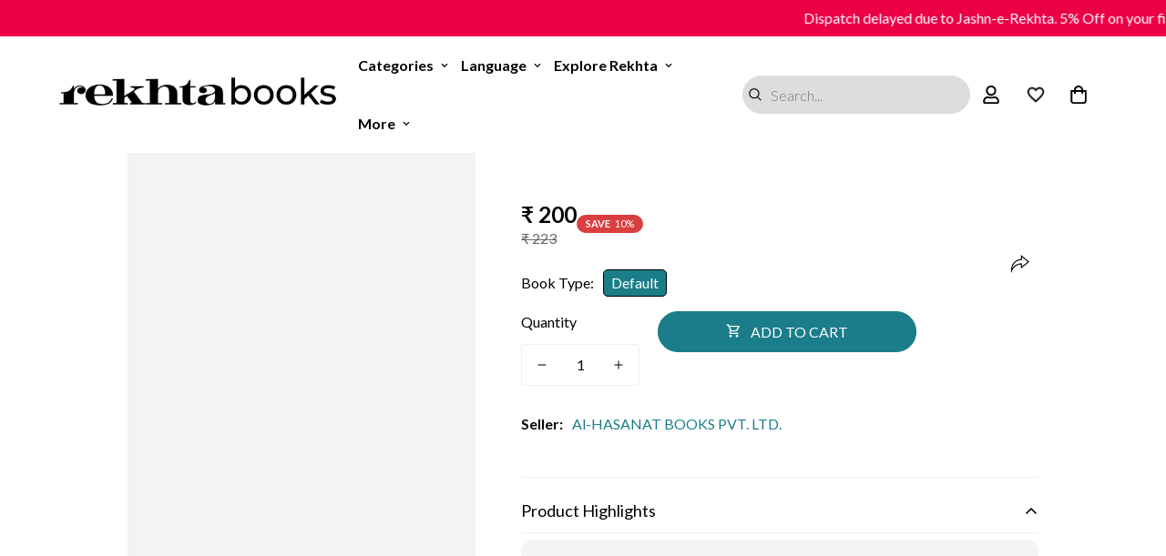

--- FILE ---
content_type: text/html; charset=utf-8
request_url: https://rekhtabooks.com/products/mujarrabat-hukma-e-hukma-e-hind-o-pak
body_size: 77795
content:

<!doctype html>
<html
  class="no-js  m:overflow-hidden"
  lang="en"
  data-template="product"
  
>

   <script>
       setTimeout(function(){
   var po = document.createElement('script');
      po.type = 'text/javascript';
      po.async = false;
      po.src = 'https://cdn.judge.me/loader.js';
      var s = document.getElementsByTagName('script')[0];
      s.parentNode.insertBefore(po, s);
      }, 2000);
    </script>
<script src='https://bridge.shopflo.com/js/shopflo.bundle.js' async></script>
  <style>
   /* #m-collection-list-template--18408674099437__collection_list_3KiVXi{
       display:none;
     }*/
     #m-collection-list-template--18408674099437__collection_list_3KiVXi .m-collection-card.m-collection-card--standard {
      background: #f5f5f5;
      border-radius: 10px;
      padding-bottom: 5px; 
      border: 1px solid #ebebeb;
    }
    #m-collection-list-template--18408674099437__collection_list_3KiVXi  responsive-image.m-image-loaded img {   
      border-top-left-radius: 10px;
      border-top-right-radius: 10px;
    }
    #m-collection-list-template--18408674099437__collection_list_3KiVXi .m-collection-card__info {
    margin-top: 6px;
}
   .m-collection-card--standard .m-collection-card__title sup{
      display:none !important;
    }
    /*Reel Video*/
   #shopify-section-template--18408674099437__1734513832f08f0471{
     display:none;
   }  
    /*29-July-2025 For Announcement*/
.m-announcement-bar {
    background-color: #eb0046;
    position: relative;
    z-index: 60;
   overflow: hidden;
  white-space: nowrap;
}
.m-announcement-bar__content.pradip {
  display: inline-block;
  padding-left: 100%;
  animation: marquee 40s linear infinite;
  font-weight: 500;
  color: #fff;
}

@keyframes marquee {
  0% {
    transform: translateX(0%);
  }
  100% {
    transform: translateX(-100%);
  }
}
/*29-July-2025 For Announcement*/



 .shopify-payment-button #flo-buy-now-button:last-child{
    display:none !important;
  }

@media(max-width:767px){
  #flo-buy-now-button + #flo-buy-now-button{
    display:none !important;
  }
}
 
    </style>

  <head>
<script src='https://d24sh1msnqkirc.cloudfront.net/shopflo.bundle.js' async></script>


<!-- Google Tag Manager -->
<script>(function(w,d,s,l,i){w[l]=w[l]||[];w[l].push({'gtm.start':
new Date().getTime(),event:'gtm.js'});var f=d.getElementsByTagName(s)[0],
j=d.createElement(s),dl=l!='dataLayer'?'&l='+l:'';j.async=true;j.src=
'https://www.googletagmanager.com/gtm.js?id='+i+dl;f.parentNode.insertBefore(j,f);
})(window,document,'script','dataLayer','GTM-M4S5D3P');</script>
<!-- End Google Tag Manager -->


    <meta charset="utf-8">
    <meta http-equiv="X-UA-Compatible" content="IE=edge">
    <meta name="viewport" content="width=device-width, initial-scale=1, maximum-scale=1.0, user-scalable=0">
   
  
    <meta name="theme-color" content="#000000">
   <meta name="google-site-verification" content="2lH8lB7lfJEHW_gkK1LAzr_vXez_w1L8Pbw3_z-xAng" />
<link rel="canonical" href="https://rekhtabooks.com/products/mujarrabat-hukma-e-hukma-e-hind-o-pak">

<link href="//rekhtabooks.com/cdn/shop/t/57/assets/grid.css?v=20886961665468048011751636574" rel="stylesheet" type="text/css" media="all" />
<link href="//rekhtabooks.com/cdn/shop/t/57/assets/base.css?v=111940876515116650331751636554" rel="stylesheet" type="text/css" media="all" />
<link href="//rekhtabooks.com/cdn/shop/t/57/assets/modules.css?v=61144178599879677331751636583" rel="stylesheet" type="text/css" media="all" />
<link href="//rekhtabooks.com/cdn/shop/t/57/assets/vendor.css?v=90475951926401987751751636611" rel="stylesheet" type="text/css" media="all" />


<link rel="preconnect" href="https://cdn.shopify.com" crossorigin>
<link href="//rekhtabooks.com/cdn/shop/t/57/assets/vendor.min.js?v=50491847271059849811751636612" as="script" rel="preload">

<link rel="icon" type="image/png" href="//rekhtabooks.com/cdn/shop/files/R_Books_Logo.png?crop=center&height=32&v=1613729242&width=32">




    
 

  


   




      
    <title>Mujarrabat Hukma-E-Hukma-E-Hind-O-Pak Book Online available at rekhtabooks.com</title>
    <meta name="description" content="Buy Mujarrabat Hukma-E-Hukma-E-Hind-O-Pak book by  online at best prices on rekhtabooks.com. Read Mujarrabat Hukma-E-Hukma-E-Hind-O-Pak book reviews, author & more details at rekhtabooks.com.">
    <meta name="keywords" content="rekhta Urdu book, urdu Books, Online Urdu Books">

  







<!--Blog and Blog Post-->
      
      
<!--Blog and Blog Post-->
  <!--For Collection List--> 


  

<meta property="og:site_name" content="Rekhta Books">
<meta property="og:url" content="https://rekhtabooks.com/products/mujarrabat-hukma-e-hukma-e-hind-o-pak">
<meta property="og:title" content="Mujarrabat Hukma-E-Hukma-E-Hind-O-Pak">
<meta property="og:type" content="product">
<meta property="og:description" content="Rekhta Books"><meta property="og:image" content="http://rekhtabooks.com/cdn/shop/products/0013_IMG_0457_b98f7f6c-df4a-4cd7-8a69-76ad25516d91.jpg?v=1680014098">
<meta property="og:image:secure_url" content="https://rekhtabooks.com/cdn/shop/products/0013_IMG_0457_b98f7f6c-df4a-4cd7-8a69-76ad25516d91.jpg?v=1680014098">
<meta property="og:image:width" content="396">
<meta property="og:image:height" content="612"><meta property="og:price:amount" content="200">
<meta property="og:price:currency" content="INR"><meta name="twitter:site" content="@https://x.com/rekhtabooks"><meta name="twitter:card" content="summary_large_image">
<meta name="twitter:title" content="Mujarrabat Hukma-E-Hukma-E-Hind-O-Pak">
<meta name="twitter:description" content="Rekhta Books">

<link rel="preconnect" href="https://fonts.shopifycdn.com" crossorigin><link rel="preload" as="font" href="//rekhtabooks.com/cdn/fonts/lato/lato_n4.c3b93d431f0091c8be23185e15c9d1fee1e971c5.woff2" type="font/woff2" crossorigin>
  <link rel="preload" as="font" href="//rekhtabooks.com/cdn/fonts/lato/lato_n7.900f219bc7337bc57a7a2151983f0a4a4d9d5dcf.woff2" type="font/woff2" crossorigin><style>
  @font-face {  font-family: M-Heading-Font;  font-weight:https://cdn.shopify.com/s/files/1/0355/1415/5141/files/Merriweather-Regular.ttf?v=1697788366;  src: url(https://cdn.shopify.com/s/files/1/0355/1415/5141/files/Merriweather-Regular.ttf?v=1697788366);  font-display: swap;}:root {  --font-stack-header: 'M-Heading-Font';  --font-weight-header: 400;}@font-face {  font-family: Lato;  font-weight: 400;  font-style: normal;  font-display: swap;  src: url("//rekhtabooks.com/cdn/fonts/lato/lato_n4.c3b93d431f0091c8be23185e15c9d1fee1e971c5.woff2") format("woff2"),       url("//rekhtabooks.com/cdn/fonts/lato/lato_n4.d5c00c781efb195594fd2fd4ad04f7882949e327.woff") format("woff");}@font-face {  font-family: Lato;  font-weight: 700;  font-style: normal;  font-display: swap;  src: url("//rekhtabooks.com/cdn/fonts/lato/lato_n7.900f219bc7337bc57a7a2151983f0a4a4d9d5dcf.woff2") format("woff2"),       url("//rekhtabooks.com/cdn/fonts/lato/lato_n7.a55c60751adcc35be7c4f8a0313f9698598612ee.woff") format("woff");}@font-face {  font-family: Lato;  font-weight: 700;  font-style: normal;  font-display: swap;  src: url("//rekhtabooks.com/cdn/fonts/lato/lato_n7.900f219bc7337bc57a7a2151983f0a4a4d9d5dcf.woff2") format("woff2"),       url("//rekhtabooks.com/cdn/fonts/lato/lato_n7.a55c60751adcc35be7c4f8a0313f9698598612ee.woff") format("woff");}@font-face {  font-family: Lato;  font-weight: 400;  font-style: italic;  font-display: swap;  src: url("//rekhtabooks.com/cdn/fonts/lato/lato_i4.09c847adc47c2fefc3368f2e241a3712168bc4b6.woff2") format("woff2"),       url("//rekhtabooks.com/cdn/fonts/lato/lato_i4.3c7d9eb6c1b0a2bf62d892c3ee4582b016d0f30c.woff") format("woff");}@font-face {  font-family: Lato;  font-weight: 700;  font-style: italic;  font-display: swap;  src: url("//rekhtabooks.com/cdn/fonts/lato/lato_i7.16ba75868b37083a879b8dd9f2be44e067dfbf92.woff2") format("woff2"),       url("//rekhtabooks.com/cdn/fonts/lato/lato_i7.4c07c2b3b7e64ab516aa2f2081d2bb0366b9dce8.woff") format("woff");}:root {  --font-weight-body--bold: 700;  --font-weight-body--bolder: 700;  --font-stack-body: Lato, sans-serif;  --font-style-body: normal;  --font-weight-body: 400;}
</style>
<style>
html {
  font-size: calc(var(--font-base-size, 16) * 1px);
  -webkit-font-smoothing: antialiased;
  height: 100%;
  scroll-behavior: smooth;
}
body {
  margin: 0;
  font-family: var(--font-stack-body);
  font-weight: var(--font-weight-body);
  font-style: var(--font-style-body);
  color: var(--color-body-text);
  font-size: calc(var(--font-base-size, 16) * 1px);
  line-height: calc(var(--base-line-height) * 1px);
  background-color: #ffffff;
  position: relative;
  min-height: 100%;
}

body, html {
  overflow-x: hidden;
}

html.prevent-scroll,
html.prevent-scroll body {
  height: auto;
  overflow: hidden;
}

h1,
h2,
h3,
h4,
h5, 
h6 {
  font-family: var(--font-stack-header);
  font-weight: var(--font-weight-header);
  font-style: var(--font-style-header);
  color: var(--color-heading-text);
  line-height: normal;
}
h1, .h1 {
  font-size:calc(((var(--font-h1-mobile))/ (var(--font-base-size))) * 1rem);
  line-height: 1.278;
}

h2, .h2 {
  font-size:calc(((var(--font-h2-mobile))/ (var(--font-base-size))) * 1rem);
  line-height: 1.267;
}

h3, .h3 {
  font-size: calc(((var(--font-h3-mobile)) / (var(--font-base-size))) * 1rem);
  line-height: 1.36;
}

h4, .h4 {
  font-size: calc(((var(--font-h4-mobile)) / (var(--font-base-size))) * 1rem);
  line-height: 1.4;
}

h5, .h5 {
  font-size: calc(((var(--font-h5-mobile)) / (var(--font-base-size))) * 1rem);
  line-height: 1.5;
}

h6, .h6 {
  font-size: calc(((var(--font-h6-mobile)) / (var(--font-base-size))) * 1rem);
  line-height: 1.5;
}

@media only screen and (min-width: 768px) {
  .h1, h1{
    font-size:calc(((var(--font-h1-tablet))/ (var(--font-base-size))) * 1rem);
    line-height: 1.238;
  }
  .h2, h2{
    font-size:calc(((var(--font-h2-tablet))/ (var(--font-base-size))) * 1rem);
    line-height: 1.235;
  }
  h3, .h3 {
    font-size: calc(((var(--font-h3-tablet)) / (var(--font-base-size))) * 1rem);
    line-height: 1.36;
  }
  h4, .h4 {
    font-size: calc(((var(--font-h4-tablet)) / (var(--font-base-size))) * 1rem);
    line-height: 1.4;
  }
}

@media only screen and (min-width: 1280px){
  .h1, h1{
    font-size:calc(((var(--font-h1-desktop))/ (var(--font-base-size))) * 1rem);
    line-height: 1.167;
  }
  .h2, h2{
    font-size:calc(((var(--font-h2-desktop))/ (var(--font-base-size))) * 1rem);
    line-height: 1.238;
  }
  h3, .h3 {
    font-size: calc(((var(--font-h3-desktop)) / (var(--font-base-size))) * 1rem);
    line-height: 1.278;
  }
  h4, .h4 {
    font-size: calc(((var(--font-h4-desktop)) / (var(--font-base-size))) * 1rem);
    line-height: 1.333;
  }
  h5, .h5 {
    font-size: calc(((var(--font-h5-desktop)) / (var(--font-base-size))) * 1rem);
  }
  h6, .h6 {
    font-size: calc(((var(--font-h6-desktop)) / (var(--font-base-size))) * 1rem);
  }
}
[style*="--aspect-ratio"] {
  position: relative;
  overflow: hidden;
}
[style*="--aspect-ratio"]:before {
  display: block;
  width: 100%;
  content: "";
  height: 0px;
}
[style*="--aspect-ratio"] > *:first-child {
  top: 0;
  left: 0;
  right: 0;
  position: absolute !important;
  object-fit: cover;
  width: 100%;
  height: 100%;
}
[style*="--aspect-ratio"]:before {
  padding-top: calc(100% / (0.0001 + var(--aspect-ratio, 16/9)));
}
@media ( max-width: 767px ) {
  [style*="--aspect-ratio"]:before {
    padding-top: calc(100% / (0.0001 + var(--aspect-ratio-mobile, var(--aspect-ratio, 16/9)) ));
  }
}
.swiper-wrapper {
  display: flex;
}
.swiper-container:not(.swiper-container-initialized) .swiper-slide {
  width: calc(100% / var(--items, 1));
  flex: 0 0 auto;
}
@media(max-width: 1023px) {
  .swiper-container:not(.swiper-container-initialized) .swiper-slide {
    min-width: 40vw;
    flex: 0 0 auto;
  }
}
@media (max-width: 767px) {
  .swiper-container:not(.swiper-container-initialized) .swiper-slide {
    min-width: 66vw;
    flex: 0 0 auto;
  }
}
</style>

    

    <link href="//rekhtabooks.com/cdn/shop/t/57/assets/grid.css?v=20886961665468048011751636574" rel="stylesheet" type="text/css" media="all" />
    <link href="//rekhtabooks.com/cdn/shop/t/57/assets/base.css?v=111940876515116650331751636554" rel="stylesheet" type="text/css" media="all" />
    <link href="//rekhtabooks.com/cdn/shop/t/57/assets/modules.css?v=61144178599879677331751636583" rel="stylesheet" type="text/css" media="all" />

    
<style data-shopify>:root {    /* ANIMATIONS */		--m-duration-short: .1s;    --m-duration-default: .25s;    --m-duration-long: .5s;    --m-duration-image: .65s;    --m-duration-animate: 1s;    --m-animation-duration: 600ms;    --m-animation-fade-in-up: m-fade-in-up var(--m-animation-duration) cubic-bezier(0, 0, 0.3, 1) forwards;    --m-animation-fade-in-left: m-fade-in-left var(--m-animation-duration) cubic-bezier(0, 0, 0.3, 1) forwards;    --m-animation-fade-in-right: m-fade-in-right var(--m-animation-duration) cubic-bezier(0, 0, 0.3, 1) forwards;    --m-animation-fade-in-left-rtl: m-fade-in-left-rtl var(--m-animation-duration) cubic-bezier(0, 0, 0.3, 1) forwards;    --m-animation-fade-in-right-rtl: m-fade-in-right-rtl var(--m-animation-duration) cubic-bezier(0, 0, 0.3, 1) forwards;    --m-animation-fade-in: m-fade-in calc(var(--m-animation-duration) * 2) cubic-bezier(0, 0, 0.3, 1);    --m-animation-zoom-fade: m-zoom-fade var(--m-animation-duration) ease forwards;		/* BODY */		--base-line-height: 28;		/* PRIMARY COLORS */		--color-primary: #000000;		--plyr-color-main: #000000;		--color-primary-darker: #333333;		/* TEXT COLORS */		--color-body-text: #000000;		--color-heading-text: #000000;		--color-sub-text: #666666;		--color-text-link: #000000;		--color-text-link-hover: #999999;		--color-text-form-field: #000000;		/* BUTTON COLORS */		--color-btn-bg:  #1a7d89;		--color-btn-bg-hover: #000000;		--color-btn-text: #ffffff;		--color-btn-text-hover: #ffffff;		--color-btn-secondary-border: #000000;		--color-btn-secondary-text: #000000;		--btn-letter-spacing: 0px;		--btn-border-radius: 5px;		--btn-border-width: 1px;		--btn-line-height: 23px;				/* PRODUCT COLORS */		--product-title-color: #000000;		--product-sale-price-color: #666666;		--product-regular-price-color: #000000;		--product-type-color: #666666;		--product-desc-color: #666666;		/* TOPBAR COLORS */		--color-topbar-background: #ffffff;		--color-topbar-text: #000000;		/* MENU BAR COLORS */		--color-menu-background: #ffffff;		--color-menu-text: #000000;		/* BORDER COLORS */		--color-border: #eeeeee;		--color-border-black: rgba(0,0,0,1);		/* FOOTER COLORS */		--color-footer-text: #000000;		--color-footer-subtext: #010101;		--color-footer-background: #f5f5f5;		--color-footer-link: #000000;		--color-footer-link-hover: #000000;		--color-footer-background-mobile: #F5F5F5;		/* FOOTER BOTTOM COLORS */		--color-footer-bottom-text: #000;		--color-footer-bottom-background: #f5f5f5;		--color-footer-bottom-background-mobile: #F5F5F5;		/* HEADER */		--color-header-text: #000000;		--color-header-sub-text: 0, 0, 0;		--color-header-transparent-text: #000000;		--color-main-background: #ffffff;		--color-field-background: #ffffff;		--color-header-background: #ffffff;		--color-cart-wishlist-count: #ffffff;		--bg-cart-wishlist-count: #eb0046;		/* TOOLTIP */		--bg-color-tooltip: #000000;		--text-color-tooltip: #ffffff;		/* OVERLAY */		--color-image-overlay: #000000;		--opacity-image-overlay: 0.2;		/* Notification */		--color-success: #3a8735;		--color-warning: #ff706b;		--color-info: #959595;		/* CUSTOM COLOR */		--text-black: 0,0,0;		--text-white: 255,255,255;		--bg-black: 0,0,0;		--bg-white: 255,255,255;		--rounded-full: 9999px;		--bg-card-placeholder: rgba(243,243,243,1);		--arrow-select-box: url(//rekhtabooks.com/cdn/shop/t/57/assets/ar-down.svg?v=92728264558441377851751636551);		/* FONT SIZES */		--font-base-size: 16;		--font-btn-size: 16px;		--font-btn-weight: 500;		--font-h1-desktop: 60;		--font-h1-tablet: 42;		--font-h1-mobile: 36;		--font-h2-desktop: 42;		--font-h2-tablet: 33;		--font-h2-mobile: 29;		--font-h3-desktop: 36;		--font-h3-tablet: 28;		--font-h3-mobile: 25;		--font-h4-desktop: 24;		--font-h4-tablet: 19;		--font-h4-mobile: 19;		--font-h5-desktop: 18;		--font-h5-mobile: 16;		--font-h6-desktop: 16;		--font-h6-mobile: 16;    	--arrow-down-url: url(//rekhtabooks.com/cdn/shop/t/57/assets/arrow-down.svg?v=157552497485556416461751636552);    	--arrow-down-white-url: url(//rekhtabooks.com/cdn/shop/t/57/assets/arrow-down-white.svg?v=70535736727834135531751636551);    	--product-title-line-clamp: unset;		--spacing-sections-desktop: 30px;    --spacing-sections-laptop: 24px;    --spacing-sections-tablet: 18px;    --spacing-sections-mobile: 24px;				/* LAYOUT */		--container-width: 1200px;    --fluid-container-width: 1620px;    --fluid-container-offset: 65px;	}
</style><link rel="stylesheet" href="//rekhtabooks.com/cdn/shop/t/57/assets/search.css?v=69014922169826238981751636602" media="print" onload="this.media='all'">
<link rel="stylesheet" href="//rekhtabooks.com/cdn/shop/t/57/assets/cart.css?v=98719918402363665331751636558" media="print" onload="this.media='all'">

<noscript><link href="//rekhtabooks.com/cdn/shop/t/57/assets/search.css?v=69014922169826238981751636602" rel="stylesheet" type="text/css" media="all" /></noscript>
<noscript><link href="//rekhtabooks.com/cdn/shop/t/57/assets/cart.css?v=98719918402363665331751636558" rel="stylesheet" type="text/css" media="all" /></noscript><link href="//rekhtabooks.com/cdn/shop/t/57/assets/vendor.css?v=90475951926401987751751636611" rel="stylesheet" type="text/css" media="all" /><link rel="stylesheet" href="//rekhtabooks.com/cdn/shop/t/57/assets/dark-mode.css?v=70342828189876853521751636567" media="print" onload="this.media='all'">
<link rel="stylesheet" href="//rekhtabooks.com/cdn/shop/t/57/assets/custom-style.css?v=12962861411745044701751636565" media="print" onload="this.media='all'">
<link rel="stylesheet" href="//rekhtabooks.com/cdn/shop/t/57/assets/custom.css?v=151821517472077345691751636644" media="print" onload="this.media='all'">
<link rel="stylesheet" href="//rekhtabooks.com/cdn/shop/t/57/assets/extra.css?v=17001092854648570851756104545" onload="this.media='all'">
<noscript><link href="//rekhtabooks.com/cdn/shop/t/57/assets/dark-mode.css?v=70342828189876853521751636567" rel="stylesheet" type="text/css" media="all" /></noscript>
<noscript><link href="//rekhtabooks.com/cdn/shop/t/57/assets/custom-style.css?v=12962861411745044701751636565" rel="stylesheet" type="text/css" media="all" /></noscript>
<noscript><link href="//rekhtabooks.com/cdn/shop/t/57/assets/custom.css?v=151821517472077345691751636644" rel="stylesheet" type="text/css" media="all" /></noscript><style data-shopify>.m-topbar a[href*="pinterest"],.m-topbar a[href*="twitter"] {	display: none;}body .m-product-tag--new {  background-color: #64BF99;}body .m-product-tag--sale {  background-color: #DA3F3F;}.m-icon-box--small {  border-top: 1px solid var(--color-border);}.m-icon-box--small .m-icon-box__heading {  line-height: 26px;  font-size: 18px;  margin-bottom: 6px;}body .m-footer--block .social-media-links {  gap: 12px;  margin: 0;  padding: 5px 0;  flex-wrap: wrap;}body .m-footer--block .social-media-links a {  color: #222;  width: 48px;  height: 48px;  padding: 0;  display: inline-flex;  align-items: center;  justify-content: center;  border-radius: 50%;  background-color: #E9E9E9;  transition: all .3s;}body .m-footer--block .social-media-links a:hover {  background-color: #222;  color: #fff;  box-shadow: 0 0 0 0.2rem #222;}.m-footer--block-newsletter .m-newsletter-form--bordered .m-newsletter-form__input,.m-footer--block-newsletter .m-newsletter-form--bordered .m-newsletter-form__button--icon {  background-color: #fff;}@media (min-width: 1536px) {  body .m-footer--block-newsletter .m-footer--block-title {    font-size: 42px;  }}
</style>


<script src="//rekhtabooks.com/cdn/shop/t/57/assets/product-list.js?v=102537563361158566361751636594" defer="defer"></script>

    <script src="//rekhtabooks.com/cdn/shop/t/57/assets/vendor.min.js?v=50491847271059849811751636612" defer="defer"></script>
    <script src="//rekhtabooks.com/cdn/shop/t/57/assets/theme-global.js?v=105287233312516917311753708894" defer="defer"></script><script>
      document.documentElement.className = document.documentElement.className.replace('no-js', 'js');
      if (Shopify.designMode) {
        document.documentElement.classList.add('shopify-design-mode');
      }
    </script>

    
    <script src="//rekhtabooks.com/cdn/shop/t/57/assets/prefetch.js?v=62906754327002751741751636592" type="text/javascript"></script>
    
    
    <script id="fm-source-script">
      let FreshMarketerSourceMap={}; // This wil be single source of truth for all the operations from MAS TO SHOPIFY

      // For Loading the customer information
      

      // For Loading the Current Product  information
      
      let FMproduct = {"id":6915285352610,"title":"Mujarrabat Hukma-E-Hukma-E-Hind-O-Pak","handle":"mujarrabat-hukma-e-hukma-e-hind-o-pak","description":"","published_at":"2021-07-09T15:42:10-04:00","created_at":"2021-07-09T15:42:12-04:00","vendor":"Al-HASANAT BOOKS PVT. LTD.","type":"Books","tags":["Hardbound","Ilaj Ki Kitaben","Language – Urdu"],"price":20000,"price_min":20000,"price_max":20000,"available":true,"price_varies":false,"compare_at_price":22250,"compare_at_price_min":22250,"compare_at_price_max":22250,"compare_at_price_varies":false,"variants":[{"id":40345303154850,"title":"Default","option1":"Default","option2":null,"option3":null,"sku":null,"requires_shipping":true,"taxable":false,"featured_image":null,"available":true,"name":"Mujarrabat Hukma-E-Hukma-E-Hind-O-Pak","public_title":null,"options":["Default"],"price":20000,"weight":600,"compare_at_price":22250,"inventory_management":null,"barcode":"","requires_selling_plan":false,"selling_plan_allocations":[]}],"images":["\/\/rekhtabooks.com\/cdn\/shop\/products\/0013_IMG_0457_b98f7f6c-df4a-4cd7-8a69-76ad25516d91.jpg?v=1680014098"],"featured_image":"\/\/rekhtabooks.com\/cdn\/shop\/products\/0013_IMG_0457_b98f7f6c-df4a-4cd7-8a69-76ad25516d91.jpg?v=1680014098","options":["Book Type"],"media":[{"alt":null,"id":31250089836781,"position":1,"preview_image":{"aspect_ratio":0.647,"height":612,"width":396,"src":"\/\/rekhtabooks.com\/cdn\/shop\/products\/0013_IMG_0457_b98f7f6c-df4a-4cd7-8a69-76ad25516d91.jpg?v=1680014098"},"aspect_ratio":0.647,"height":612,"media_type":"image","src":"\/\/rekhtabooks.com\/cdn\/shop\/products\/0013_IMG_0457_b98f7f6c-df4a-4cd7-8a69-76ad25516d91.jpg?v=1680014098","width":396}],"requires_selling_plan":false,"selling_plan_groups":[],"content":""};
      FMproduct.url = "https://rekhtabooks.com/products/mujarrabat-hukma-e-hukma-e-hind-o-pak";
      FMproduct.price = 20000/100;
      FreshMarketerSourceMap.currentProduct=FMproduct
      

      // For Loading the Shopify CART Product  information
      let shopifyCartEventData = {"note":null,"attributes":{},"original_total_price":0,"total_price":0,"total_discount":0,"total_weight":0.0,"item_count":0,"items":[],"requires_shipping":false,"currency":"INR","items_subtotal_price":0,"cart_level_discount_applications":[],"checkout_charge_amount":0};

      //For Getting Collection associated with Product

      
      FreshMarketerSourceMap.shopifyCartEventData=shopifyCartEventData;
      FreshMarketerSourceMap.shopName = "Rekhta Books"
    </script>
    <script>window.performance && window.performance.mark && window.performance.mark('shopify.content_for_header.start');</script><meta name="facebook-domain-verification" content="660lcna0zwa7oqygx1f8r6usa432jb">
<meta name="google-site-verification" content="oaGpKbv_f65xzGAUG_4bSTjFspfKnC4tajzjyy1IV_Y">
<meta name="google-site-verification" content="7H0hxz4wWt5w7eLehHWrWPhBgCsNrWN9LXNG6bOYbzY">
<meta name="google-site-verification" content="NAvtdRCToTlhPSk0H429D_dgufli2XXa6GuLMaXqy7s">
<meta name="google-site-verification" content="nGr35iW-2IgKvUGUocohtTYlglyn6qz-c6Eys-p66SI">
<meta name="google-site-verification" content="oYW3pjiwRUKClz6nWrrJeTZt2pD8Uy-Muln3aLlm3fA">
<meta name="google-site-verification" content="oaGpKbv_f65xzGAUG_4bSTjFspfKnC4tajzjyy1IV_Y">
<meta id="shopify-digital-wallet" name="shopify-digital-wallet" content="/35514155141/digital_wallets/dialog">
<link rel="alternate" hreflang="x-default" href="https://rekhtabooks.com/products/mujarrabat-hukma-e-hukma-e-hind-o-pak">
<link rel="alternate" hreflang="en-IN" href="https://rekhtabooks.com/products/mujarrabat-hukma-e-hukma-e-hind-o-pak">
<link rel="alternate" hreflang="hi-IN" href="https://rekhtabooks.com/hi/products/mujarrabat-hukma-e-hukma-e-hind-o-pak">
<link rel="alternate" type="application/json+oembed" href="https://rekhtabooks.com/products/mujarrabat-hukma-e-hukma-e-hind-o-pak.oembed">
<script async="async" src="/checkouts/internal/preloads.js?locale=en-IN"></script>
<script id="shopify-features" type="application/json">{"accessToken":"79768e6ee03beba9cfa262e1a71e7ae1","betas":["rich-media-storefront-analytics"],"domain":"rekhtabooks.com","predictiveSearch":true,"shopId":35514155141,"locale":"en"}</script>
<script>var Shopify = Shopify || {};
Shopify.shop = "bazaar19.myshopify.com";
Shopify.locale = "en";
Shopify.currency = {"active":"INR","rate":"1.0"};
Shopify.country = "IN";
Shopify.theme = {"name":"Copy Theme for Shopflo- 04-July-2025","id":151218487533,"schema_name":"Minimog - OS 2.0","schema_version":"4.0.0","theme_store_id":null,"role":"main"};
Shopify.theme.handle = "null";
Shopify.theme.style = {"id":null,"handle":null};
Shopify.cdnHost = "rekhtabooks.com/cdn";
Shopify.routes = Shopify.routes || {};
Shopify.routes.root = "/";</script>
<script type="module">!function(o){(o.Shopify=o.Shopify||{}).modules=!0}(window);</script>
<script>!function(o){function n(){var o=[];function n(){o.push(Array.prototype.slice.apply(arguments))}return n.q=o,n}var t=o.Shopify=o.Shopify||{};t.loadFeatures=n(),t.autoloadFeatures=n()}(window);</script>
<script id="shop-js-analytics" type="application/json">{"pageType":"product"}</script>
<script defer="defer" async type="module" src="//rekhtabooks.com/cdn/shopifycloud/shop-js/modules/v2/client.init-shop-cart-sync_D0dqhulL.en.esm.js"></script>
<script defer="defer" async type="module" src="//rekhtabooks.com/cdn/shopifycloud/shop-js/modules/v2/chunk.common_CpVO7qML.esm.js"></script>
<script type="module">
  await import("//rekhtabooks.com/cdn/shopifycloud/shop-js/modules/v2/client.init-shop-cart-sync_D0dqhulL.en.esm.js");
await import("//rekhtabooks.com/cdn/shopifycloud/shop-js/modules/v2/chunk.common_CpVO7qML.esm.js");

  window.Shopify.SignInWithShop?.initShopCartSync?.({"fedCMEnabled":true,"windoidEnabled":true});

</script>
<script>(function() {
  var isLoaded = false;
  function asyncLoad() {
    if (isLoaded) return;
    isLoaded = true;
    var urls = ["https:\/\/sp-seller.webkul.com\/js\/seller_profile_tag.js?shop=bazaar19.myshopify.com","https:\/\/www.hillteck.com\/verify_order_by_whatsapp\/cod_cron\/shopifyotpapp.js?shop=bazaar19.myshopify.com","https:\/\/www.hillteck.com\/verify_order_by_whatsapp\/cod_cron\/shopify_one_page_checkout.min.js?shop=bazaar19.myshopify.com","https:\/\/ajax.googleapis.com\/ajax\/libs\/jquery\/3.5.1\/jquery.min.js?shop=bazaar19.myshopify.com","https:\/\/www.hillteck.com\/verify_order_by_whatsapp\/cod_cron\/shopify_one_page_checkout_widget.min.js?shop=bazaar19.myshopify.com","https:\/\/www.hillteck.com\/verify_order_by_whatsapp\/cod_cron\/shopify_one_page_checkout_widget.min.js?shop=bazaar19.myshopify.com","https:\/\/tracker.wigzopush.com\/shopify.js?orgtoken=DNTwC6Y6RsKyyCuXzawIAg\u0026shop=bazaar19.myshopify.com","https:\/\/sr-cdn.shiprocket.in\/sr-promise\/static\/uc.js?channel_id=4\u0026sr_company_id=641343\u0026shop=bazaar19.myshopify.com","https:\/\/sr-cdn.shiprocket.in\/sr-promise\/static\/uc.js?channel_id=4\u0026sr_company_id=2829574\u0026shop=bazaar19.myshopify.com"];
    for (var i = 0; i < urls.length; i++) {
      var s = document.createElement('script');
      s.type = 'text/javascript';
      s.async = true;
      s.src = urls[i];
      var x = document.getElementsByTagName('script')[0];
      x.parentNode.insertBefore(s, x);
    }
  };
  if(window.attachEvent) {
    window.attachEvent('onload', asyncLoad);
  } else {
    window.addEventListener('load', asyncLoad, false);
  }
})();</script>
<script id="__st">var __st={"a":35514155141,"offset":-18000,"reqid":"b9225605-095e-4a99-9c9f-b46a08fdf337-1764864505","pageurl":"rekhtabooks.com\/products\/mujarrabat-hukma-e-hukma-e-hind-o-pak","u":"ca3e88f5c355","p":"product","rtyp":"product","rid":6915285352610};</script>
<script>window.ShopifyPaypalV4VisibilityTracking = true;</script>
<script id="form-persister">!function(){'use strict';const t='contact',e='new_comment',n=[[t,t],['blogs',e],['comments',e],[t,'customer']],o='password',r='form_key',c=['recaptcha-v3-token','g-recaptcha-response','h-captcha-response',o],s=()=>{try{return window.sessionStorage}catch{return}},i='__shopify_v',u=t=>t.elements[r],a=function(){const t=[...n].map((([t,e])=>`form[action*='/${t}']:not([data-nocaptcha='true']) input[name='form_type'][value='${e}']`)).join(',');var e;return e=t,()=>e?[...document.querySelectorAll(e)].map((t=>t.form)):[]}();function m(t){const e=u(t);a().includes(t)&&(!e||!e.value)&&function(t){try{if(!s())return;!function(t){const e=s();if(!e)return;const n=u(t);if(!n)return;const o=n.value;o&&e.removeItem(o)}(t);const e=Array.from(Array(32),(()=>Math.random().toString(36)[2])).join('');!function(t,e){u(t)||t.append(Object.assign(document.createElement('input'),{type:'hidden',name:r})),t.elements[r].value=e}(t,e),function(t,e){const n=s();if(!n)return;const r=[...t.querySelectorAll(`input[type='${o}']`)].map((({name:t})=>t)),u=[...c,...r],a={};for(const[o,c]of new FormData(t).entries())u.includes(o)||(a[o]=c);n.setItem(e,JSON.stringify({[i]:1,action:t.action,data:a}))}(t,e)}catch(e){console.error('failed to persist form',e)}}(t)}const f=t=>{if('true'===t.dataset.persistBound)return;const e=function(t,e){const n=function(t){return'function'==typeof t.submit?t.submit:HTMLFormElement.prototype.submit}(t).bind(t);return function(){let t;return()=>{t||(t=!0,(()=>{try{e(),n()}catch(t){(t=>{console.error('form submit failed',t)})(t)}})(),setTimeout((()=>t=!1),250))}}()}(t,(()=>{m(t)}));!function(t,e){if('function'==typeof t.submit&&'function'==typeof e)try{t.submit=e}catch{}}(t,e),t.addEventListener('submit',(t=>{t.preventDefault(),e()})),t.dataset.persistBound='true'};!function(){function t(t){const e=(t=>{const e=t.target;return e instanceof HTMLFormElement?e:e&&e.form})(t);e&&m(e)}document.addEventListener('submit',t),document.addEventListener('DOMContentLoaded',(()=>{const e=a();for(const t of e)f(t);var n;n=document.body,new window.MutationObserver((t=>{for(const e of t)if('childList'===e.type&&e.addedNodes.length)for(const t of e.addedNodes)1===t.nodeType&&'FORM'===t.tagName&&a().includes(t)&&f(t)})).observe(n,{childList:!0,subtree:!0,attributes:!1}),document.removeEventListener('submit',t)}))}()}();</script>
<script integrity="sha256-52AcMU7V7pcBOXWImdc/TAGTFKeNjmkeM1Pvks/DTgc=" data-source-attribution="shopify.loadfeatures" defer="defer" src="//rekhtabooks.com/cdn/shopifycloud/storefront/assets/storefront/load_feature-81c60534.js" crossorigin="anonymous"></script>
<script data-source-attribution="shopify.dynamic_checkout.dynamic.init">var Shopify=Shopify||{};Shopify.PaymentButton=Shopify.PaymentButton||{isStorefrontPortableWallets:!0,init:function(){window.Shopify.PaymentButton.init=function(){};var t=document.createElement("script");t.src="https://rekhtabooks.com/cdn/shopifycloud/portable-wallets/latest/portable-wallets.en.js",t.type="module",document.head.appendChild(t)}};
</script>
<script data-source-attribution="shopify.dynamic_checkout.buyer_consent">
  function portableWalletsHideBuyerConsent(e){var t=document.getElementById("shopify-buyer-consent"),n=document.getElementById("shopify-subscription-policy-button");t&&n&&(t.classList.add("hidden"),t.setAttribute("aria-hidden","true"),n.removeEventListener("click",e))}function portableWalletsShowBuyerConsent(e){var t=document.getElementById("shopify-buyer-consent"),n=document.getElementById("shopify-subscription-policy-button");t&&n&&(t.classList.remove("hidden"),t.removeAttribute("aria-hidden"),n.addEventListener("click",e))}window.Shopify?.PaymentButton&&(window.Shopify.PaymentButton.hideBuyerConsent=portableWalletsHideBuyerConsent,window.Shopify.PaymentButton.showBuyerConsent=portableWalletsShowBuyerConsent);
</script>
<script>
  function portableWalletsCleanup(e){e&&e.src&&console.error("Failed to load portable wallets script "+e.src);var t=document.querySelectorAll("shopify-accelerated-checkout .shopify-payment-button__skeleton, shopify-accelerated-checkout-cart .wallet-cart-button__skeleton"),e=document.getElementById("shopify-buyer-consent");for(let e=0;e<t.length;e++)t[e].remove();e&&e.remove()}function portableWalletsNotLoadedAsModule(e){e instanceof ErrorEvent&&"string"==typeof e.message&&e.message.includes("import.meta")&&"string"==typeof e.filename&&e.filename.includes("portable-wallets")&&(window.removeEventListener("error",portableWalletsNotLoadedAsModule),window.Shopify.PaymentButton.failedToLoad=e,"loading"===document.readyState?document.addEventListener("DOMContentLoaded",window.Shopify.PaymentButton.init):window.Shopify.PaymentButton.init())}window.addEventListener("error",portableWalletsNotLoadedAsModule);
</script>

<script type="module" src="https://rekhtabooks.com/cdn/shopifycloud/portable-wallets/latest/portable-wallets.en.js" onError="portableWalletsCleanup(this)" crossorigin="anonymous"></script>
<script nomodule>
  document.addEventListener("DOMContentLoaded", portableWalletsCleanup);
</script>

<link id="shopify-accelerated-checkout-styles" rel="stylesheet" media="screen" href="https://rekhtabooks.com/cdn/shopifycloud/portable-wallets/latest/accelerated-checkout-backwards-compat.css" crossorigin="anonymous">
<style id="shopify-accelerated-checkout-cart">
        #shopify-buyer-consent {
  margin-top: 1em;
  display: inline-block;
  width: 100%;
}

#shopify-buyer-consent.hidden {
  display: none;
}

#shopify-subscription-policy-button {
  background: none;
  border: none;
  padding: 0;
  text-decoration: underline;
  font-size: inherit;
  cursor: pointer;
}

#shopify-subscription-policy-button::before {
  box-shadow: none;
}

      </style>

<script>window.performance && window.performance.mark && window.performance.mark('shopify.content_for_header.end');</script>
    <script src="https://ajax.googleapis.com/ajax/libs/jquery/3.6.4/jquery.min.js" defer></script>



  <script src="https://code.jquery.com/jquery-3.6.4.min.js" preload></script>

     


<!--Mixpanel Code 29-May-2024-->

<script type="text/javascript">(function(e,a){
if(!a.__SV){var b=window;try{var c,l,i,j=b.location,g=j.hash;c=function(a,b){
return(l=a.match(RegExp(b+"=([^&]*)")))?l[1]:null};g&&c(g,"state")&&(i=JSON.parse(decodeURIComponent(c(g,"state"))),
"mpeditor"===i.action&&(b.sessionStorage.setItem("_mpcehash",g),history.replaceState(i.desiredHash||"",e.title,j.pathname+j.search)))}catch(m){}
var k,h;window.mixpanel=a;a._i=[];a.init=function(b,c,f){function e(b,a){
var c=a.split(".");2==c.length&&(b=b[c[0]],a=c[1]);b[a]=function(){b.push([a].concat(Array.prototype.slice.call(arguments,0)))}}
var d=a;"undefined"!==typeof f?d=a[f]=[]:f="mixpanel";d.people=d.people||[];d.toString=function(b){
var a="mixpanel";"mixpanel"!==f&&(a+="."+f);b||(a+=" (stub)");return a};d.people.toString=function(){return d.toString(1)+".people (stub)"};
k="disable time_event track track_pageview track_links track_forms register register_once alias unregister identify name_tag set_config reset people.set people.set_once people.unset people.increment people.append people.union people.track_charge people.clear_charges people.delete_user".split(" ");
for(h=0;h<k.length;h++)e(d,k[h]);var l="set set_once union unset remove delete".split(" ");d.get_group=function(){
function a(c){b[c]=function(){call2_args=arguments;call2=[c].concat(Array.prototype.slice.call(call2_args,0));
d.push([e,call2])}}for(var b={},e=["get_group"].concat(Array.prototype.slice.call(arguments,0)),c=0;c<l.length;c++)a(l[c]);return b};
a._i.push([b,c,f])};a.__SV=1.2;b=e.createElement("script");b.type="text/javascript";b.async=!0;b.src="undefined"!==typeof MIXPANEL_CUSTOM_LIB_URL?
MIXPANEL_CUSTOM_LIB_URL:"https://cdn.mxpnl.com/libs/mixpanel-2-latest.min.js";c=e.getElementsByTagName("script")[0];c.parentNode.insertBefore(b,c)
}})(document,window.mixpanel||[]);
mixpanel.init("cffa2ebf0dbbaf4544823c4ba751686b"); // Replace YOUR_PROJECT_TOKEN with your actual Mixpanel project token
</script>
<script type="text/javascript">
  mixpanel.track("Page Viewed", {
    "page": document.title,
    "url": window.location.pathname
  });
</script>
<!--Mixpanel Code 29-May-2024-->


<!--No-follow and No Index wraped product-->
        
<!--No-follow and No Index wraped product-->  
   <style>
      wrapped-extension [part="feature"] {
      border: none !important;       
    }
    wrapped-extension [feature="sender-receiver"] [part="container"] {
      border-top: 1px solid #c9c4c4 !important;
    }
   .m-product-form--wrapper  wrapped-extension [feature="checkbox"] [part="container"] label {
	 padding: 13px !important;
    } 
      .m-cart__checkout wrapped-extension{ 
            overflow: visible !important;
      }
      #MainContent wrapped-extension [feature="checkbox"] [part="container"] {   
      width: 100% !important;  
      padding: 8px 12px 12px 11px !important;
  }
      #MainContent wrapped-extension [part="feature"]:not([feature="checkbox"]) {
        width: 100% !important;       
    }
  /*Gift wrap */
  #MainContent wrapped-extension [feature="checkbox"] [part="container"] {    
    width: 100% !important; 
}
  #MainContent wrapped-extension [part="feature"]:not([feature="checkbox"]) {
    width: 100% !important;;   
}
 #MainContent wrapped-extension [part="feature"]:not([feature="checkbox"]) {    
    display: none;
}    
 .m-cart-drawer__footer wrapped-feature-powered-by-simple {
    display: none !important;
} 
   .m-cart-drawer__footer   wrapped-extension [part="feature"] {
    background: #baddd4 !important;
  
}
  .m-cart-drawer__footer wrapped-extension {
    margin: 0px !important;
}    
 /*Gift wrap */

     
      </style>
<link rel="preconnect" href="https://fonts.googleapis.com">
<link rel="preconnect" href="https://fonts.gstatic.com" crossorigin>
<link href="https://fonts.googleapis.com/css2?family=Merriweather:ital,opsz,wght@0,18..144,300..900;1,18..144,300..900&display=swap" rel="stylesheet">
<link rel="preconnect" href="https://fonts.googleapis.com">
<link rel="preconnect" href="https://fonts.gstatic.com" crossorigin>
<link href="https://fonts.googleapis.com/css2?family=Lato:ital,wght@0,100;0,300;0,400;0,700;0,900;1,100;1,300;1,400;1,700;1,900&family=Merriweather:ital,opsz,wght@0,18..144,300..900;1,18..144,300..900&display=swap" rel="stylesheet">
 

    

    <script>
      /*for heatmap code remove 05-06-2025*/
  if (window.location.href && document.currentScript) {
    const originalCreateElement = document.createElement;
    document.createElement = function (tag) {
      if (tag === 'script') {
        const script = originalCreateElement.call(document, tag);
        Object.defineProperty(script, 'src', {
          set: function (value) {
            if (value.includes("u.heatmap.it")) {
              console.warn("Blocked:", value);
              return;
            }
            script.setAttribute('src', value);
          },
          get: function () {
            return script.getAttribute('src');
          }
        });
        return script;
      }
      return originalCreateElement.call(document, tag);
    };
  }
  /*for heatmap code remove 05-06-2025*/    
</script>


    <script src='https://bridge.shopflo.com/js/shopflo.bundle.js' async></script>


 
    
  <!-- BEGIN app block: shopify://apps/zepto-product-personalizer/blocks/product_personalizer_main/7411210d-7b32-4c09-9455-e129e3be4729 --><!-- BEGIN app snippet: product-personalizer -->



  
 
 

<!-- END app snippet -->
<!-- BEGIN app snippet: zepto_common --><script>
var pplr_cart = {"note":null,"attributes":{},"original_total_price":0,"total_price":0,"total_discount":0,"total_weight":0.0,"item_count":0,"items":[],"requires_shipping":false,"currency":"INR","items_subtotal_price":0,"cart_level_discount_applications":[],"checkout_charge_amount":0};
var pplr_shop_currency = "INR";
var pplr_enabled_currencies_size = 1;
var pplr_money_formate = "\u003cspan class=money\u003e₹ {{ amount_no_decimals }}\u003c\/span\u003e";
var pplr_manual_theme_selector=["CartCount span","tr:has([name*=updates])","tr img:first",".line-item__title",".cart__item--price .cart__price",".grid__item.one-half.text-right",".pplr_item_remove",".ajaxcart__qty",".header__cart-price-bubble span[data-cart-price-bubble]","form[action*=cart] [name=checkout]","Click To View Image","Discount Code \u003cstrong\u003e{{ code }}\u003c\/strong\u003e is invalid","Discount Code","Apply","#pplr_D_class","Subtotal","Shipping","\u003cstrong\u003eEST. Total\u003c\/strong\u003e"];
</script>
<script defer src="//cdn-zeptoapps.com/product-personalizer/pplr_common.js?v=04" ></script><!-- END app snippet -->

<!-- END app block --><!-- BEGIN app block: shopify://apps/bucks/blocks/app-embed/4f0a9b06-9da4-4a49-b378-2de9d23a3af3 -->
<script>
  window.bucksCC = window.bucksCC || {};
  window.bucksCC.metaConfig = {};
  window.bucksCC.reConvert = function() {};
  "function" != typeof Object.assign && (Object.assign = function(n) {
    if (null == n) 
      throw new TypeError("Cannot convert undefined or null to object");
    



    for (var r = Object(n), t = 1; t < arguments.length; t++) {
      var e = arguments[t];
      if (null != e) 
        for (var o in e) 
          e.hasOwnProperty(o) && (r[o] = e[o])
    }
    return r
  });

const bucks_validateJson = json => {
    let checkedJson;
    try {
        checkedJson = JSON.parse(json);
    } catch (error) { }
    return checkedJson;
};

  const bucks_encodedData = "[base64]";

  const bucks_myshopifyDomain = "rekhtabooks.com";

  const decodedURI = atob(bucks_encodedData);
  const bucks_decodedString = decodeURIComponent(decodedURI);


  const bucks_parsedData = bucks_validateJson(bucks_decodedString) || {};
  Object.assign(window.bucksCC.metaConfig, {

    ... bucks_parsedData,
    money_format: "\u003cspan class=money\u003e₹ {{ amount_no_decimals }}\u003c\/span\u003e",
    money_with_currency_format: "\u003cspan class=money\u003e₹ {{ amount_no_decimals }}\u003c\/span\u003e",
    userCurrency: "INR"

  });
  window.bucksCC.reConvert = function() {};
  window.bucksCC.themeAppExtension = true;
  window.bucksCC.metaConfig.multiCurrencies = [];
  window.bucksCC.localization = {};
  
  

  window.bucksCC.localization.availableCountries = ["AF","AX","AL","DZ","AD","AO","AI","AG","AR","AM","AW","AU","AT","AZ","BS","BH","BD","BB","BY","BE","BZ","BJ","BM","BT","BO","BA","BW","BV","BR","IO","VG","BN","BG","BF","BI","KH","CM","CA","CV","BQ","KY","CF","TD","CL","CN","CX","CC","CO","KM","CG","CD","CK","CR","CI","HR","CW","CY","CZ","DK","DJ","DM","DO","EC","EG","SV","GQ","ER","EE","SZ","ET","FK","FO","FJ","FI","FR","GF","PF","GA","GM","GE","DE","GH","GI","GR","GL","GD","GP","GT","GG","GN","GW","GY","HT","HN","HK","HU","IS","IN","ID","IQ","IE","IM","IL","IT","JM","JP","JE","JO","KZ","KE","KI","XK","KW","KG","LA","LV","LB","LS","LR","LY","LI","LT","LU","MO","MG","MW","MY","MV","ML","MT","MQ","MR","MU","YT","MX","MD","MC","MN","ME","MS","MA","MZ","MM","NA","NR","NP","NL","AN","NC","NZ","NI","NE","NG","NU","NF","MK","NO","OM","PS","PA","PG","PY","PE","PH","PN","PL","PT","QA","RE","RO","RU","RW","WS","SM","ST","SA","SN","RS","SC","SL","SG","SX","SK","SI","SB","SO","ZA","KR","SS","ES","LK","BL","SH","KN","LC","MF","PM","VC","SD","SR","SJ","SE","CH","TW","TJ","TZ","TH","TL","TG","TK","TO","TT","TN","TR","TM","TC","TV","UM","UG","UA","AE","GB","US","UY","UZ","VU","VA","VE","VN","WF","EH","YE","ZM","ZW"];
  window.bucksCC.localization.availableLanguages = ["en","hi"];

  
  window.bucksCC.metaConfig.multiCurrencies = "INR".split(',') || '';
  window.bucksCC.metaConfig.cartCurrency = "INR" || '';

  if ((((window || {}).bucksCC || {}).metaConfig || {}).instantLoader) {
    self.fetch || (self.fetch = function(e, n) {
      return n = n || {},
      new Promise(function(t, s) {
        var r = new XMLHttpRequest,
          o = [],
          u = [],
          i = {},
          a = function() {
            return {
              ok: 2 == (r.status / 100 | 0),
              statusText: r.statusText,
              status: r.status,
              url: r.responseURL,
              text: function() {
                return Promise.resolve(r.responseText)
              },
              json: function() {
                return Promise.resolve(JSON.parse(r.responseText))
              },
              blob: function() {
                return Promise.resolve(new Blob([r.response]))
              },
              clone: a,
              headers: {
                keys: function() {
                  return o
                },
                entries: function() {
                  return u
                },
                get: function(e) {
                  return i[e.toLowerCase()]
                },
                has: function(e) {
                  return e.toLowerCase() in i
                }
              }
            }
          };
        for (var c in r.open(n.method || "get", e, !0), r.onload = function() {
          r.getAllResponseHeaders().replace(/^(.*?):[^S\n]*([sS]*?)$/gm, function(e, n, t) {
            o.push(n = n.toLowerCase()),
            u.push([n, t]),
            i[n] = i[n]
              ? i[n] + "," + t
              : t
          }),
          t(a())
        },
        r.onerror = s,
        r.withCredentials = "include" == n.credentials,
        n.headers) 
          r.setRequestHeader(c, n.headers[c]);
        r.send(n.body || null)
      })
    });
    !function() {
      function t(t) {
        const e = document.createElement("style");
        e.innerText = t,
        document.head.appendChild(e)
      }
      function e(t) {
        const e = document.createElement("script");
        e.type = "text/javascript",
        e.text = t,
        document.head.appendChild(e),
        console.log("%cBUCKSCC: Instant Loader Activated ⚡️", "background: #1c64f6; color: #fff; font-size: 12px; font-weight:bold; padding: 5px 10px; border-radius: 3px")
      }
      let n = sessionStorage.getItem("bucksccHash");
      (
        n = n
          ? JSON.parse(n)
          : null
      )
        ? e(n)
        : fetch(`https://${bucks_myshopifyDomain}/apps/buckscc/sdk.min.js`, {mode: "no-cors"}).then(function(t) {
          return t.text()
        }).then(function(t) {
          if ((t || "").length > 100) {
            const o = JSON.stringify(t);
            sessionStorage.setItem("bucksccHash", o),
            n = t,
            e(t)
          }
        })
    }();
  }

  const themeAppExLoadEvent = new Event("BUCKSCC_THEME-APP-EXTENSION_LOADED", { bubbles: true, cancelable: false });

  // Dispatch the custom event on the window
  window.dispatchEvent(themeAppExLoadEvent);

</script><!-- END app block --><!-- BEGIN app block: shopify://apps/netcore-cloud/blocks/ncembed/39b6e78f-e84b-446a-abad-e599f7b16b02 -->

  <script defer="defer" type='text/javascript' src='https://cdnt.netcoresmartech.com/smartechclient.js'></script>

  <script type='text/javascript'>
    var SmartechAppProductsCookie='';
    var SmartechAppProductsData={};
    var SmartechAppProductsCookieName='SmartechAppProductsCookie';

    function setNetcoreCookie(cname, cvalue, exdays) {
      cvalue=encodeURIComponent(cvalue);
      const d = new Date();
      d.setTime(d.getTime() + (exdays * 24 * 60 * 60 * 1000));
      let expires = "expires="+d.toUTCString();
      document.cookie = cname + "=" + cvalue + ";" + expires + ";path=/";
    }

    function getNetcoreCookie(cname) {
      let name = cname + "=";
      let ca = document.cookie.split(';');
      for(let i = 0; i < ca.length; i++) {
        let c = ca[i];
        while (c.charAt(0) == ' ') {
          c = c.substring(1);
        }
        if (c.indexOf(name) == 0) {
          return decodeURIComponent(c.substring(name.length, c.length));
        }
      }
      return null;
    }

    (function(SmartechApp){

      var pCollections=[];
      var pTags=[];

      SmartechApp.searchProduct = {
        Currency: Shopify.currency.active,
          items: []
      };

      SmartechApp.currentProductData={productTags:'',productType:'',productCollections:''};

      SmartechApp.pageTitle = 'Mujarrabat Hukma-E-Hukma-E-Hind-O-Pak';
      SmartechApp.template = 'product';
      SmartechApp.pageUrl = 'https://rekhtabooks.com/products/mujarrabat-hukma-e-hukma-e-hind-o-pak';
      SmartechApp.config = JSON.parse(atob('[base64]'));
      SmartechApp.dispatchngn='https://twa.netcoresmartech.com/dispatchngn';
      SmartechApp.cartUrl = {
        list: '/cart',
        add: '/cart/add',
        clear: '/cart/clear',
        update: '/cart/change',
        change: '/cart/change',
      }                                             
      
      localStorage.setItem("SmartechApp", JSON.stringify(SmartechApp));

      <!-- Fix for Cloud Search APP -->
      if(typeof SmartechAppCustom!=undefined && typeof SmartechAppCustom!='undefined' && SmartechAppCustom!=null && SmartechAppCustom!='null'){
        SmartechApp.searchProduct=SmartechAppCustom.searchProduct;
      }

      

      var smartechReady = setInterval(function() {
        if (typeof smartech === 'function') {
          clearInterval(smartechReady);
          smartech('create', SmartechApp.config.trackingid);
          smartech('register', SmartechApp.config.siteid);
          
        }
      }, 50);

      
      
        
          pCollections.push('Al- Hasanat Publications Books');
        
          pCollections.push('All books');
        
          pCollections.push('All Products');
        
          pCollections.push('Bestseller');
        
          pCollections.push('Bestseller Books');
        
          pCollections.push('Books below 140 and below 25%');
        
          pCollections.push('Books below 149');
        
          pCollections.push('Books Under ₹299');
        
          pCollections.push('Flash Sale');
        
          pCollections.push('New Book Releases');
        
          pCollections.push('New Releases');
        

        
          pTags.push('Hardbound');
        
          pTags.push('Ilaj Ki Kitaben');
        
          pTags.push('Language – Urdu');
        

        var productData={};
        var productId=6915285352610;
        productData[productId]={type:'Books',tags:pTags.join(','),collections:pCollections.join(',')};

        SmartechApp.currentProductData.productTags=pTags.join(',');
        SmartechApp.currentProductData.productType=productData[productId].type;
        SmartechApp.currentProductData.productCollections=pCollections.join(',');

        SmartechAppProductsCookie=getNetcoreCookie(SmartechAppProductsCookieName);

        if(SmartechAppProductsCookie=="" || SmartechAppProductsCookie==null){
            var productCookieData=JSON.stringify(productData);
            //setNetcoreCookie(SmartechAppProductsCookieName, productCookieData, 30);
        }
        else{
            var productCookieData=JSON.parse(SmartechAppProductsCookie);
            productCookieData[productId]=productData[productId];
            //setNetcoreCookie(SmartechAppProductsCookieName, JSON.stringify(productCookieData), 30);
            setNetcoreCookie(SmartechAppProductsCookieName, null, -1);
        }

      

      var EmailCustId = false;

      
      var wnconfig = setInterval(function(){
        if(typeof smartech_wnconfig !=undefined && typeof smartech_wnconfig!='undefined' && smartech_wnconfig!='' && smartech_wnconfig!=null)
        {
          localStorage.setItem("wnconfig", JSON.stringify(smartech_wnconfig));
          clearInterval(wnconfig);
        }
      },5);
    })(window.SmartechApp = {});
  </script>
  <script defer="defer" type='text/javascript' src='https://cdnt.netcoresmartech.com/smartechcode.js?ver=3.49'></script>


<!-- END app block --><!-- BEGIN app block: shopify://apps/oxi-social-login/blocks/social-login-embed/24ad60bc-8f09-42fa-807e-e5eda0fdae17 -->


<script>
    
        var vt = '1729518239';
    
        var oxi_data_scheme = 'light';
        if (document.querySelector('html').hasAttribute('data-scheme')) {
            oxi_data_scheme = document.querySelector('html').getAttribute('data-scheme');
        }
    function wfete(selector) {
    return new Promise(resolve => {
    if (document.querySelector(selector)) {
      return resolve(document.querySelector(selector));
    }

    const observer = new MutationObserver(() => {
      if (document.querySelector(selector)) {
        resolve(document.querySelector(selector));
        observer.disconnect();
      }
    });

    observer.observe(document.body, {
      subtree: true,
      childList: true,
    });
    });
  }
  async function oxi_init() {
    const data = await getOConfig();
  }
  function getOConfig() {
    var script = document.createElement('script');
    script.src = '//social-login.oxiapps.com/init.json?shop=bazaar19.myshopify.com&vt='+vt+'&callback=jQuery111004090950169811405_1543664809199';
    script.setAttribute('rel','nofollow');
    document.head.appendChild(script);
  }
  function jQuery111004090950169811405_1543664809199(p) {
        var shop_locale = "";
        if (typeof Shopify !== 'undefined' && typeof Shopify.locale !== 'undefined') {
            shop_locale = "&locale="+Shopify.locale;
    }
    if (p.m == "1") {
      if (typeof oxi_initialized === 'undefined') {
        var oxi_initialized = true;
        //vt = parseInt(p.v);
        vt = parseInt(vt);

                var elem = document.createElement("link");
                elem.setAttribute("type", "text/css");
                elem.setAttribute("rel", "stylesheet");
                elem.setAttribute("href", "https://cdn.shopify.com/extensions/019a9bbf-e6d9-7768-bf83-c108720b519c/embedded-social-login-54/assets/remodal.css");
                document.getElementsByTagName("head")[0].appendChild(elem);


        var newScript = document.createElement('script');
        newScript.type = 'text/javascript';
        newScript.src = 'https://cdn.shopify.com/extensions/019a9bbf-e6d9-7768-bf83-c108720b519c/embedded-social-login-54/assets/osl.min.js';
        document.getElementsByTagName('head')[0].appendChild(newScript);
      }
    } else {
      const intervalID = setInterval(() => {
        if (document.querySelector('body')) {
            clearInterval(intervalID);

            opa = ['form[action*="account/login"]', 'form[action$="account"]'];
            opa.forEach(e => {
                wfete(e).then(element => {
                    if (typeof oxi_initialized === 'undefined') {
                        var oxi_initialized = true;
                        console.log("Oxi Social Login Initialized");
                        if (p.i == 'y') {
                            var list = document.querySelectorAll(e);
                            var oxi_list_length = 0;
                            if (list.length > 0) {
                                //oxi_list_length = 3;
                                oxi_list_length = list.length;
                            }
                            for(var osli1 = 0; osli1 < oxi_list_length; osli1++) {
                                if (list[osli1].querySelector('[value="guest_login"]')) {
                                } else {
                                if ( list[osli1].querySelectorAll('.oxi-social-login').length <= 0 && list[osli1].querySelectorAll('.oxi_social_wrapper').length <= 0 ) {
                                    var osl_checkout_url = '';
                                    if (list[osli1].querySelector('[name="checkout_url"]') !== null) {
                                        osl_checkout_url = '&osl_checkout_url='+list[osli1].querySelector('[name="checkout_url"]').value;
                                    }
                                    osl_checkout_url = osl_checkout_url.replace(/<[^>]*>/g, '').trim();
                                    list[osli1].insertAdjacentHTML(p.p, '<div class="oxi_social_wrapper" style="'+p.c+'"><iframe id="social_login_frame" class="social_login_frame" title="Social Login" src="https://social-login.oxiapps.com/widget?site='+p.s+'&vt='+vt+shop_locale+osl_checkout_url+'&scheme='+oxi_data_scheme+'" style="width:100%;max-width:100%;padding-top:0px;margin-bottom:5px;border:0px;height:'+p.h+'px;" scrolling=no></iframe></div>');
                                }
                                }
                            }
                        }
                    }
                });
            });

            wfete('#oxi-social-login').then(element => {
                document.getElementById('oxi-social-login').innerHTML="<iframe id='social_login_frame' class='social_login_frame' title='Social Login' src='https://social-login.oxiapps.com/widget?site="+p.s+"&vt="+vt+shop_locale+"&scheme="+oxi_data_scheme+"' style='width:100%;max-width:100%;padding-top:0px;margin-bottom:5px;border:0px;height:"+p.h+"px;' scrolling=no></iframe>";
            });
            wfete('.oxi-social-login').then(element => {
                var oxi_elms = document.querySelectorAll(".oxi-social-login");
                oxi_elms.forEach((oxi_elm) => {
                            oxi_elm.innerHTML="<iframe id='social_login_frame' class='social_login_frame' title='Social Login' src='https://social-login.oxiapps.com/widget?site="+p.s+"&vt="+vt+shop_locale+"&scheme="+oxi_data_scheme+"' style='width:100%;max-width:100%;padding-top:0px;margin-bottom:5px;border:0px;height:"+p.h+"px;' scrolling=no></iframe>";
                });
            });
        }
      }, 100);
    }

    var o_resized = false;
    var oxi_response = function(event) {
      if (event.origin+'/'=="https://social-login.oxiapps.com/") {
                if (event.data.action == "loaded") {
                    event.source.postMessage({
                        action:'getParentUrl',parentUrl: window.location.href+''
                    },"*");
                }

        var message = event.data+'';
        var key = message.split(':')[0];
        var value = message.split(':')[1];
        if (key=="height") {
          var oxi_iframe = document.getElementById('social_login_frame');
          if (oxi_iframe && !o_resized) {
            o_resized = true;
            oxi_iframe.style.height = value + "px";
          }
        }
      }
    };
    if (window.addEventListener) {
      window.addEventListener('message', oxi_response, false);
    } else {
      window.attachEvent("onmessage", oxi_response);
    }
  }
  oxi_init();
</script>


<!-- END app block --><!-- BEGIN app block: shopify://apps/wrapped/blocks/app-embed/1714fc7d-e525-4a14-8c3e-1b6ed95734c5 --><script type="module" src="https://cdn.shopify.com/storefront/web-components.js"></script>
<!-- BEGIN app snippet: app-embed.settings --><script type="text/javascript">
  window.Wrapped = { ...window.Wrapped };
  window.Wrapped.options = {"order":{"settings":{"optionMode":"advanced","visibilityTag":"wrapped:blocks:hide","giftMessage":false,"giftMessageMaxChars":255,"giftSender":false,"giftReceiver":false,"giftMessageRequired":false,"giftSenderRequired":false,"giftReceiverRequired":false,"giftMessageEmoji":true,"giftSenderEmoji":true,"giftReceiverEmoji":true,"giftOptionLabels":{"primary":"Select a gift option"},"giftCheckboxLabels":{"primary":"🎁 Add gift wrap","hi":"🎁 गिफ्ट रैप जोड़ें"},"giftMessageLabels":{"primary":"Add your personal message"},"giftMessagePlaceholderLabels":{"primary":"Write your message here..."},"giftSenderLabels":{"primary":"From"},"giftSenderPlaceholderLabels":{"primary":"Sender name"},"giftReceiverLabels":{"primary":"To"},"giftReceiverPlaceholderLabels":{"primary":"Receiver name"},"saveLabels":{"primary":"Save"},"removeLabels":{"primary":"Remove"},"unavailableLabels":{"primary":"Unavailable"},"visibilityHelperLabels":{"primary":"Unavailable for one or more items in your cart"},"requiredFieldLabels":{"primary":"Please fill out this field."},"emojiFieldLabels":{"primary":"Emoji characters are not permitted."},"ordersLimitReached":false,"multipleGiftVariants":true},"datafields":{"checkbox":"Gift Wrap","message":"Gift Message","sender":"Gift Sender","receiver":"Gift Receiver","variant":"Gift Option "},"product":{"handle":"gift-options-by-wrapped-order-level","image":"https:\/\/cdn.shopify.com\/s\/files\/1\/0355\/1415\/5141\/files\/1f381_2918ffdb-6145-45ea-a48b-3ac1ccdd31c4_600x600.png?v=1753953951","priceMode":"order","hiddenInventory":false,"hiddenVisibility":false,"variantPricingPaid":true,"variantPricingFree":false,"bundles":true,"id":8820482408685,"gid":"gid:\/\/shopify\/Product\/8820482408685","variants":[{"availableForSale":true,"title":"Gift Wrap","price":50.0,"id":47015014990061,"imageSrc":null,"boxItemLimit":null,"boxWeightLimit":null}]},"blocks":[{"id":"14c091e3-d14f-44c6-b0d6-2ac3898f1dd4","blockType":"cart_page","modal":false,"pricing":true,"refresh":false,"primaryCheckbox":true,"previewImage":false,"variantAppearance":"menu","labels":{"primary":null},"targets":{"136718090477":{"id":"4ddb213b-6917-4a77-8b31-b4e7a840087c","selector":"form[action*=\"\/cart\"] [type=\"submit\"][name=\"checkout\"]","repositionedByDeveloper":false,"position":"beforebegin","action":null,"actionDeveloper":null,"actionType":"reload","actionTypeDeveloper":null,"formTarget":null},"138996023533":{"id":"1e646695-38b1-4883-95a9-96858384a395","selector":"main m-cart div.m-cart__footer div.m-cart__checkout","repositionedByDeveloper":false,"position":"afterbegin","action":null,"actionDeveloper":null,"actionType":"reload","actionTypeDeveloper":null,"formTarget":null},"139412111597":{"id":"fddec025-eb72-48f3-af69-faeabaf1bd98","selector":"main m-cart div.m-cart__footer div.m-cart__checkout","repositionedByDeveloper":false,"position":"afterbegin","action":null,"actionDeveloper":null,"actionType":"reload","actionTypeDeveloper":null,"formTarget":null},"138921574637":{"id":"9b258195-cef9-4ee5-9adc-ae05b1789aa4","selector":"form[action*=\"\/cart\"] [type=\"submit\"][name=\"checkout\"]","repositionedByDeveloper":false,"position":"beforebegin","action":null,"actionDeveloper":null,"actionType":"reload","actionTypeDeveloper":null,"formTarget":null},"139463917805":{"id":"4cc5e565-7b03-4d83-932a-5090d8d1f1bd","selector":"main m-cart div.m-cart__footer div.m-cart__checkout","repositionedByDeveloper":false,"position":"afterbegin","action":null,"actionDeveloper":null,"actionType":"reload","actionTypeDeveloper":null,"formTarget":null},"136948351213":{"id":"35ea641d-9957-4750-88c3-27c258b48f4a","selector":"form[action*=\"\/cart\"] [type=\"submit\"][name=\"checkout\"]","repositionedByDeveloper":false,"position":"beforebegin","action":null,"actionDeveloper":null,"actionType":"reload","actionTypeDeveloper":null,"formTarget":null},"147639238893":{"id":"65fa42a9-f85a-44d2-9cb1-32c5e082e4f3","selector":"main m-cart div.m-cart__footer div.m-cart__checkout","repositionedByDeveloper":false,"position":"afterbegin","action":null,"actionDeveloper":null,"actionType":"reload","actionTypeDeveloper":null,"formTarget":null},"144736125165":{"id":"112d326b-c945-4730-a2e2-495f5e8b2896","selector":"main m-cart div.m-cart__footer div.m-cart__checkout","repositionedByDeveloper":false,"position":"afterbegin","action":null,"actionDeveloper":null,"actionType":"reload","actionTypeDeveloper":null,"formTarget":null},"149646868717":{"id":"cbe40b3d-d49d-454a-83ef-435961405ee3","selector":"main m-cart div.m-cart__footer div.m-cart__checkout","repositionedByDeveloper":false,"position":"afterbegin","action":null,"actionDeveloper":null,"actionType":"reload","actionTypeDeveloper":null,"formTarget":null},"151994597613":{"id":"3b03423c-3d4b-4a5d-82f6-35346cc7a6e9","selector":"main m-cart div.m-cart__footer div.m-cart__checkout","repositionedByDeveloper":false,"position":"afterbegin","action":null,"actionDeveloper":null,"actionType":"reload","actionTypeDeveloper":null,"formTarget":null},"144553050349":{"id":"3697013d-2c15-4ca1-b41a-3e80db975ad3","selector":"main m-cart div.m-cart__footer div.m-cart__checkout","repositionedByDeveloper":false,"position":"afterbegin","action":null,"actionDeveloper":null,"actionType":"reload","actionTypeDeveloper":null,"formTarget":null},"137927786733":{"id":"072b3a40-6bc7-42e7-bb94-15cca17715b5","selector":"main m-cart div.m-cart__footer div.m-cart__checkout","repositionedByDeveloper":false,"position":"afterbegin","action":null,"actionDeveloper":null,"actionType":"reload","actionTypeDeveloper":null,"formTarget":null},"152028643565":{"id":"e965ebb0-9bc4-4870-bab5-09764975d7d0","selector":"main m-cart div.m-cart__footer div.m-cart__checkout","repositionedByDeveloper":false,"position":"afterbegin","action":null,"actionDeveloper":null,"actionType":"reload","actionTypeDeveloper":null,"formTarget":null},"149024276717":{"id":"47390752-d472-4705-9f43-a2a761fe4d00","selector":"main m-cart div.m-cart__footer div.m-cart__checkout","repositionedByDeveloper":false,"position":"afterbegin","action":null,"actionDeveloper":null,"actionType":"reload","actionTypeDeveloper":null,"formTarget":null},"135294353645":{"id":"03db42d3-b3fe-4df8-9e63-19ef7f80cc99","selector":"form[action*=\"\/cart\"] [type=\"submit\"][name=\"checkout\"]","repositionedByDeveloper":false,"position":"beforebegin","action":null,"actionDeveloper":null,"actionType":"reload","actionTypeDeveloper":null,"formTarget":null},"145996415213":{"id":"4bc4d4b5-2ecd-4dd1-b0b2-0d50557ba322","selector":"main m-cart div.m-cart__footer div.m-cart__checkout","repositionedByDeveloper":false,"position":"afterbegin","action":null,"actionDeveloper":null,"actionType":"reload","actionTypeDeveloper":null,"formTarget":null},"138974068973":{"id":"1d1bc2bc-fced-4418-916c-eb8ebb4bd9ac","selector":"main m-cart div.m-cart__footer div.m-cart__checkout","repositionedByDeveloper":false,"position":"afterbegin","action":null,"actionDeveloper":null,"actionType":"reload","actionTypeDeveloper":null,"formTarget":null},"153018761453":{"id":"87a9e6f0-e25e-454a-9fb2-f53e17c81091","selector":"main m-cart div.m-cart__footer div.m-cart__checkout","repositionedByDeveloper":false,"position":"afterbegin","action":null,"actionDeveloper":null,"actionType":"reload","actionTypeDeveloper":null,"formTarget":null},"151218487533":{"id":"75909957-d829-414a-9e50-fbb82dc63149","selector":"main m-cart div.m-cart__footer div.m-cart__checkout","repositionedByDeveloper":false,"position":"afterbegin","action":null,"actionDeveloper":null,"actionType":"reload","actionTypeDeveloper":null,"formTarget":null},"152020877549":{"id":"99084938-0c84-437b-bc60-d9f0b1faa951","selector":"main m-cart div.m-cart__footer div.m-cart__checkout","repositionedByDeveloper":false,"position":"afterbegin","action":null,"actionDeveloper":null,"actionType":"reload","actionTypeDeveloper":null,"formTarget":null}}},{"id":"1a5ace17-1e36-42d6-bdda-fdf891ae2448","blockType":"cart_drawer","modal":false,"pricing":true,"refresh":false,"primaryCheckbox":true,"previewImage":false,"variantAppearance":"menu","labels":{"primary":null},"targets":{"136718090477":{"id":"4ddb213b-6917-4a77-8b31-b4e7a840087c","selector":".m-cart-drawer__footer","repositionedByDeveloper":true,"position":"afterbegin","action":null,"actionDeveloper":null,"actionType":null,"actionTypeDeveloper":null,"formTarget":null},"138996023533":{"id":"1e646695-38b1-4883-95a9-96858384a395","selector":".m-cart-drawer__footer","repositionedByDeveloper":true,"position":"afterbegin","action":null,"actionDeveloper":null,"actionType":"reload","actionTypeDeveloper":null,"formTarget":null},"139412111597":{"id":"fddec025-eb72-48f3-af69-faeabaf1bd98","selector":".m-cart-drawer__footer","repositionedByDeveloper":true,"position":"afterbegin","action":null,"actionDeveloper":null,"actionType":"reload","actionTypeDeveloper":null,"formTarget":null},"138921574637":{"id":"9b258195-cef9-4ee5-9adc-ae05b1789aa4","selector":".m-cart-drawer__footer","repositionedByDeveloper":true,"position":"afterbegin","action":null,"actionDeveloper":null,"actionType":null,"actionTypeDeveloper":null,"formTarget":null},"139463917805":{"id":"4cc5e565-7b03-4d83-932a-5090d8d1f1bd","selector":".m-cart-drawer__footer","repositionedByDeveloper":true,"position":"afterbegin","action":null,"actionDeveloper":null,"actionType":"reload","actionTypeDeveloper":null,"formTarget":null},"136948351213":{"id":"35ea641d-9957-4750-88c3-27c258b48f4a","selector":".m-cart-drawer__footer","repositionedByDeveloper":true,"position":"afterbegin","action":null,"actionDeveloper":null,"actionType":null,"actionTypeDeveloper":null,"formTarget":null},"147639238893":{"id":"65fa42a9-f85a-44d2-9cb1-32c5e082e4f3","selector":".m-cart-drawer__footer","repositionedByDeveloper":true,"position":"afterbegin","action":null,"actionDeveloper":null,"actionType":"reload","actionTypeDeveloper":null,"formTarget":null},"144736125165":{"id":"112d326b-c945-4730-a2e2-495f5e8b2896","selector":".m-cart-drawer__footer","repositionedByDeveloper":true,"position":"afterbegin","action":null,"actionDeveloper":null,"actionType":"reload","actionTypeDeveloper":null,"formTarget":null},"149646868717":{"id":"cbe40b3d-d49d-454a-83ef-435961405ee3","selector":".m-cart-drawer__footer","repositionedByDeveloper":true,"position":"afterbegin","action":null,"actionDeveloper":null,"actionType":"reload","actionTypeDeveloper":null,"formTarget":null},"151994597613":{"id":"3b03423c-3d4b-4a5d-82f6-35346cc7a6e9","selector":".m-cart-drawer__footer","repositionedByDeveloper":true,"position":"afterbegin","action":null,"actionDeveloper":null,"actionType":"reload","actionTypeDeveloper":null,"formTarget":null},"144553050349":{"id":"3697013d-2c15-4ca1-b41a-3e80db975ad3","selector":".m-cart-drawer__footer","repositionedByDeveloper":true,"position":"afterbegin","action":null,"actionDeveloper":null,"actionType":"reload","actionTypeDeveloper":null,"formTarget":null},"137927786733":{"id":"072b3a40-6bc7-42e7-bb94-15cca17715b5","selector":".m-cart-drawer__footer","repositionedByDeveloper":true,"position":"afterbegin","action":null,"actionDeveloper":null,"actionType":"reload","actionTypeDeveloper":null,"formTarget":null},"152028643565":{"id":"e965ebb0-9bc4-4870-bab5-09764975d7d0","selector":".m-cart-drawer__footer","repositionedByDeveloper":true,"position":"afterbegin","action":null,"actionDeveloper":null,"actionType":"reload","actionTypeDeveloper":null,"formTarget":null},"149024276717":{"id":"47390752-d472-4705-9f43-a2a761fe4d00","selector":".m-cart-drawer__footer","repositionedByDeveloper":true,"position":"afterbegin","action":null,"actionDeveloper":null,"actionType":"reload","actionTypeDeveloper":null,"formTarget":null},"135294353645":{"id":"03db42d3-b3fe-4df8-9e63-19ef7f80cc99","selector":".m-cart-drawer__footer","repositionedByDeveloper":true,"position":"afterbegin","action":null,"actionDeveloper":null,"actionType":null,"actionTypeDeveloper":null,"formTarget":null},"145996415213":{"id":"4bc4d4b5-2ecd-4dd1-b0b2-0d50557ba322","selector":".m-cart-drawer__footer","repositionedByDeveloper":true,"position":"afterbegin","action":null,"actionDeveloper":null,"actionType":"reload","actionTypeDeveloper":null,"formTarget":null},"138974068973":{"id":"1d1bc2bc-fced-4418-916c-eb8ebb4bd9ac","selector":".m-cart-drawer__footer","repositionedByDeveloper":true,"position":"afterbegin","action":null,"actionDeveloper":null,"actionType":"reload","actionTypeDeveloper":null,"formTarget":null},"153018761453":{"id":"87a9e6f0-e25e-454a-9fb2-f53e17c81091","selector":".m-cart-drawer__footer","repositionedByDeveloper":true,"position":"afterbegin","action":null,"actionDeveloper":null,"actionType":"reload","actionTypeDeveloper":null,"formTarget":null},"151218487533":{"id":"75909957-d829-414a-9e50-fbb82dc63149","selector":".m-cart-drawer__footer","repositionedByDeveloper":true,"position":"afterbegin","action":null,"actionDeveloper":null,"actionType":"reload","actionTypeDeveloper":null,"formTarget":null},"152020877549":{"id":"99084938-0c84-437b-bc60-d9f0b1faa951","selector":".m-cart-drawer__footer","repositionedByDeveloper":true,"position":"afterbegin","action":null,"actionDeveloper":null,"actionType":"reload","actionTypeDeveloper":null,"formTarget":null}}}]}};
  window.Wrapped.settings = {"activated":true,"debug":false,"scripts":null,"styles":null,"skipFetchInterceptor":false,"skipXhrInterceptor":false,"token":"08dd9a6bfe20dd55f2579423b918c8f6"};
  window.Wrapped.settings.block = {"extension_background_primary_color":"#ffffff","extension_background_secondary_color":"#f3f3f3","extension_border_color":"#000000","border_width":1,"border_radius":6,"spacing_scale":"--wrapped-spacing-scale-base","hover_style":"--wrapped-hover-style-light","font_color":"#000000","font_secondary_color":"#333333","font_scale":100,"form_element_text_color":"#333333","background_color":"#ffffff","border_color":"#000000","checkbox_radio_color":"rgba(0,0,0,0)","primary_button_text":"#ffffff","primary_button_surface":"#000000","primary_button_border":"rgba(0,0,0,0)","secondary_button_text":"#333333","secondary_button_surface":"#0000000f","secondary_button_border":"rgba(0,0,0,0)","media_fit":"fill","gift_thumbnail_size":75,"gift_thumbnail_position":"--wrapped-thumbnail-position-start"};
  window.Wrapped.settings.market = null;

  
    window.Wrapped.selectedProductId = 6915285352610;
    window.Wrapped.selectedVariantId = 40345303154850;
  if (window.Wrapped.settings.debug) {
    const logStyle = 'background-color:black;color:#ffc863;font-size:12px;font-weight:400;padding:12px;border-radius:10px;'
    console.log('%c Gift options by Wrapped | Learn more at https://apps.shopify.com/wrapped', logStyle)
    console.debug('[wrapped:booting]', window.Wrapped)
  }
</script>
<!-- END app snippet --><!-- BEGIN app snippet: app-embed.styles -->
<style type="text/css">
:root {
  --wrapped-background-color: #ffffff;

  --wrapped-extension-background-primary-color: #ffffff;
  --wrapped-extension-background-secondary-color: #f3f3f3;

  --wrapped-extension-border-color: #000000;

  --wrapped-border-color: #000000;
  
  
    --wrapped-border-radius: min(6px, 24px);
  
  --wrapped-border-width: 1px;

  --wrapped-checkbox-accent-color: rgba(0,0,0,0);

  --wrapped-checkbox--label-left: flex-start;
  --wrapped-checkbox--label-center: center;
  --wrapped-checkbox--label-right: flex-end;

  --wrapped-default-padding: 0.5em;
  --wrapped-container-padding: 0.5em;

  --wrapped-font-color: #000000;
  --wrapped-font-size-default: 16px;
  --wrapped-font-scale: 1.0;

  --wrapped-font-size: calc(var(--wrapped-font-size-default) * var(--wrapped-font-scale));
  --wrapped-font-size-small: calc(var(--wrapped-font-size) * 0.8);
  --wrapped-font-size-smaller: calc(var(--wrapped-font-size) * 0.7);
  --wrapped-font-size-smallest: calc(var(--wrapped-font-size) * 0.65);

  --wrapped-component-bottom-padding: 0.5em;

  --wrapped-feature-max-height: 500px;

  --wrapped-textarea-min-height: 80px;

  --wrapped-thumbnail-position-start: -1;
  --wrapped-thumbnail-position-end: 2;
  --wrapped-thumbnail-position: var(--wrapped-thumbnail-position-start, -1);
  --wrapped-thumbnail-size: clamp(40px, 75px, 200px);

  --wrapped-extension-margin-block-start: 1em;
  --wrapped-extension-margin-block-end: 2em;

  --wrapped-unavailable-gift-variant-opacity: 0.4;
}


wrapped-extension {
  background-color: var(--wrapped-extension-background-primary-color) !important;
  border: 1px solid var(--wrapped-extension-border-color) !important;
  border-radius: var(--wrapped-border-radius) !important;
  display: block;
  color: var(--wrapped-font-color) !important;
  font-size: var(--wrapped-font-size) !important;
  height: fit-content !important;
  margin-block-start: var(--wrapped-extension-margin-block-start) !important;
  margin-block-end: var(--wrapped-extension-margin-block-end) !important;
  min-width: unset !important;
  max-width: 640px !important;
  overflow: hidden !important;
  padding: unset !important;
  width: unset !important;

  &:has([part="provider"][gift-variants-unavailable="true"]) {
    display: none !important;
  }
  &:has([part="provider"][is-filtered="true"]) {
    display: none !important;
  }
  &:has([part="provider"][is-gift-option="true"]) {
    display: none !important;
  }
  &:has([part="provider"][is-hidden="true"]) {
    border: none !important;
    display: none !important;
  }

  &:has(wrapped-cart-list-provider) {
    margin-left: auto !important;
    margin-right: 0 !important;
  }

  &[target-group="drawer"]:has(wrapped-cart-list-provider) {
    max-width: unset !important;
    margin-left: unset !important;
    margin-right: unset !important;
    margin-block-end: calc(var(--wrapped-extension-margin-block-end) * 0.5) !important;
  }
}

wrapped-extension * {
  font-size: inherit;
  font-family: inherit;
  color: inherit;
  letter-spacing: normal !important;
  line-height: normal !important;
  text-transform: unset !important;
  visibility: inherit !important;

  & input[type=text]::-webkit-input-placeholder, textarea::-webkit-input-placeholder, select::-webkit-input-placeholder {
    color: revert !important;
    opacity: revert !important;
  }
}

wrapped-extension [part="provider"] {
  display: flex;
  flex-direction: column;

  & [part="feature"][enabled="false"] {
    display: none;
    opacity: 0;
    visibility: hidden;
  }

  &[is-checked="true"] {
    &:has([enabled="true"]:not([singular="true"]):not([feature="checkbox"])) {
      & [feature="checkbox"] {
        border-bottom: 1px solid var(--wrapped-extension-border-color);
      }
    }

    & [part="feature"] {
      opacity: 1;
      max-height: var(--wrapped-feature-max-height);
      visibility: visible;
    }
  }

  &[hidden-checkbox="true"] {
    & [part="feature"] {
      opacity: 1;
      max-height: var(--wrapped-feature-max-height);
      visibility: visible;
    }

    & [feature="checkbox"] {
      display: none;
      opacity: 0;
      visibility: hidden;
    }

    
    &[is-checked="false"][has-gift-variants="true"] {
      & [feature="message"], [feature="sender-receiver"] {
        & input, textarea, span {
          pointer-events: none !important;
          cursor: none;
          opacity: 0.5;
        }
      }
    }
  }

  
  &[limited="true"] {
    cursor: none !important;
    pointer-events: none !important;
    opacity: 0.6 !important;

    & [part="container"] {
      & label {
        pointer-events: none !important;
      }
    }
  }

  
  &[saving="true"] {
    & [part="container"] {
      & label {
        pointer-events: none !important;

        & input[type="checkbox"], input[type="radio"], span {
          opacity: 0.7 !important;
          transition: opacity 300ms cubic-bezier(0.25, 0.1, 0.25, 1);
        }
      }

      & select {
        pointer-events: none !important;
        opacity: 0.7 !important;
        outline: none;
      }
    }
  }
}


wrapped-extension [part="feature"]:not([feature="checkbox"]) {
  background-color: var(--wrapped-extension-background-secondary-color);
  max-height: 0;
  opacity: 0;
  visibility: hidden;
  transition: padding-top 0.2s, opacity 0.2s, visibility 0.2s, max-height 0.2s cubic-bezier(0.42, 0, 0.58, 1);
}

wrapped-extension [part="feature"] {
  overflow: hidden !important;

  & [part="container"] {
    display: flex;
    flex-direction: column;
    row-gap: 0.25em;

    & label {
      align-items: center !important;
      column-gap: var(--wrapped-default-padding) !important;
      cursor: pointer !important;
      display: flex;
      line-height: normal !important;
      margin: 0 !important;
      pointer-events: auto !important;
      text-align: left !important;
      text-transform: unset !important;
    }
  }
}

wrapped-extension [feature="checkbox"] [part="container"] {
  padding: var(--wrapped-container-padding);

  & label {
    padding: 0 !important;

    & input[type="checkbox"] {
      cursor: pointer;
      appearance: auto !important;
      clip: unset !important;
      display: inline-block !important;
      height: var(--wrapped-font-size) !important;
      margin: 0  !important;
      min-height: revert !important;
      position: unset !important;
      top: unset !important;
      width: var(--wrapped-font-size) !important;

      &::before {
        content: unset !important;
      }
      &::after {
        content: unset !important;
      }

      &:checked::before {
        content: unset !important;
      }

      &:checked::after {
        content: unset !important;
      }
    }

    & span {
      &[part="label"] {
        border: unset !important;
        flex-grow: 1;
        padding: unset !important;
      }

      &[part="pricing"] {
        align-content: center;
        font-size: var(--wrapped-font-size-small);
        white-space: nowrap;
      }

      &[part="thumbnail"] {
        background-color: var(--wrapped-background-color);
        background-size: cover;
        background-position: center;
        background-repeat: no-repeat;
        border: 1px solid #ddd;
        border-color: var(--wrapped-border-color);
        border-radius: var(--wrapped-border-radius);
        min-height: var(--wrapped-thumbnail-size);
        max-height: var(--wrapped-thumbnail-size);
        min-width: var(--wrapped-thumbnail-size);
        max-width: var(--wrapped-thumbnail-size);
        height: 100%;
        width: 100%;
        display: inline-block;
        overflow: hidden;
        vertical-align: middle;
        order: var(--wrapped-thumbnail-position);

        
        margin-right: 0.6em;
        

        
      }
    }
  }

  
}

wrapped-extension [hidden-checkbox="false"] [feature="variant"][enabled="true"][singular="true"] {
  display: none;
}

wrapped-extension [feature="variant"] [part="container"] {
  padding: var(--wrapped-container-padding) var(--wrapped-container-padding) 0;

  & fieldset {
    background-color: var(--wrapped-background-color) !important;
    border-color: var(--wrapped-border-color) !important;
    border-radius: var(--wrapped-border-radius) !important;
    border-style: solid !important;
    border-width: var(--wrapped-border-width) !important;
    color: var(--wrapped-font-color) !important;
    font-family: inherit;
    font-size: calc(var(--wrapped-font-size) * 0.9) !important;
    margin-bottom: 0.5em !important;
    margin-left: 0 !important;
    margin-right: 0 !important;
    overflow-x: hidden !important;
    overflow-y: scroll !important;
    padding: 0 !important;
    max-height: calc(calc(var(--wrapped-feature-max-height) * 0.5) - calc(var(--wrapped-container-padding) * 4)) !important;
    min-width: 100% !important;
    max-width: 100% !important;
    width: 100% !important;
    -webkit-appearance: auto !important;
    -moz-appearance: auto !important;

    & label {
      background-color: initial;
      container-type: inline-size;
      padding: var(--wrapped-default-padding) calc(var(--wrapped-default-padding) / 2);
      margin-bottom: 0 !important;
      transition: background-color 0.1s, box-shadow 0.1s ease-out;
      transition-delay: 0.1s;
      width: auto;

      & input[type="radio"] {
        appearance: auto !important;
        clip: unset !important;
        cursor: default;
        display: inline-block !important;
        height: var(--wrapped-font-size) !important;
        margin: 0  !important;
        min-height: revert !important;
        position: unset !important;
        top: unset !important;
        vertical-align: top;
        width: var(--wrapped-font-size) !important;

        
      }

      & div[part="wrapper"] {
        display: flex;
        flex-direction: row;
        flex-grow: 1;

        & span {
          border: unset !important;
          font-size: var(--wrapped-font-size-small);

          &[part="title"] {
            width: 100%;
          }

          &[part="pricing"] {
            padding-right: calc(var(--wrapped-default-padding) / 2);
            white-space: nowrap;
          }
        }
      }

      @container (max-width: 400px) {
        div[part="wrapper"] {
          flex-direction: column;
        }
      }

      &[data-available="false"] {
        opacity: var(--wrapped-unavailable-gift-variant-opacity) !important;
        pointer-events: none !important;
      }

      &[data-filtered="true"] {
        opacity: var(--wrapped-unavailable-gift-variant-opacity) !important;
        pointer-events: none !important;
      }

      &:has(input:checked) {
        background-color: var(--wrapped-extension-background-secondary-color);
        box-shadow: inset 0px 10px 10px -10px rgba(0, 0, 0, 0.029);
      }

      &:hover {
        background-color: var(--wrapped-extension-background-secondary-color);
        box-shadow: inset 0px 10px 10px -10px rgba(0, 0, 0, 0.029);
        transition-delay: 0s;
      }
    }
  }

  & select {
    background-color: var(--wrapped-background-color) !important;
    background-image: none !important;
    border-color: var(--wrapped-border-color) !important;
    border-radius: var(--wrapped-border-radius) !important;
    border-style: solid !important;
    border-width: var(--wrapped-border-width) !important;
    color: var(--wrapped-font-color) !important;
    font-family: inherit;
    font-size: var(--wrapped-font-size-small) !important;
    height: auto;
    margin-bottom: 0.5em !important;
    padding: var(--wrapped-default-padding) !important;
    min-width: 100% !important;
    max-width: 100% !important;
    width: 100% !important;
    -webkit-appearance: auto !important;
    -moz-appearance: auto !important;
  }
}

wrapped-extension [feature="variant"][singular="true"] [part="container"] {
  & fieldset {
    display: none;
  }

  & select {
    display: none;
  }
}


wrapped-extension [feature="variant"][selector-type="images"] [part="container"] {
  & fieldset {
    & label {
      flex-direction: row;

      & input[type="radio"] {
        appearance: none !important;
        background-color: var(--wrapped-background-color) !important;
        background-position: center !important;
        background-repeat: no-repeat !important;
        background-size: cover !important;
        border-color: lightgrey !important;
        border-width: 0.2em !important;
        border-style: solid !important;
        border-radius: 0.4em !important;
        box-sizing: border-box !important;
        flex: 0 0 auto !important;
        width: var(--wrapped-thumbnail-size) !important;
        height: var(--wrapped-thumbnail-size) !important;
        min-width: 40px !important;
        max-width: 200px !important;
        -webkit-appearance: none !important;

        &:checked {
          
          border-color: var(--wrapped-border-color) !important;
          

          &::before {
            background-color: unset;
          }
        }
      }

      & div[part="wrapper"] {
        flex-direction: column;
      }
    }

    
    @media (max-width: 640px) {
      & label {
        flex-direction: column;

        & div[part="wrapper"] {
          padding-top: var(--wrapped-container-padding);
          width: 100%;
        }
      }
    }
  }
}


wrapped-extension [feature="variant"][selector-type="images-modern"] [part="container"] {
  & fieldset {
    background: none !important;
    border: none !important;
    display: grid !important;
    gap: calc(var(--wrapped-component-bottom-padding) * 0.8) !important;

    & label {
      opacity: 0.8 !important;

      margin: var(--wrapped-border-width) !important;
      flex-direction: row !important;
      padding: 2px !important;
      padding-right: var(--wrapped-container-padding) !important;

      box-sizing: border-box !important;
      box-shadow: 0 0 0 var(--wrapped-border-width) transparent !important;

      background-color: var(--wrapped-background-color) !important;
      border-color: color-mix(in srgb, var(--wrapped-border-color) 25%, transparent) !important;
      border-radius: var(--wrapped-border-radius) !important;
      border-style: solid !important;
      border-width: var(--wrapped-border-width) !important;
      color: var(--wrapped-font-color) !important;

      transition: box-shadow 0.2s cubic-bezier(0.25, 0.1, 0.25, 1),
                  border-color 0.2s cubic-bezier(0.25, 0.1, 0.25, 1),
                  opacity 0.1s cubic-bezier(0.25, 0.1, 0.25, 1) !important;

      & input[type="radio"] {
        cursor: pointer;
        appearance: none !important;
        background-color: var(--wrapped-background-color) !important;
        background-position: center !important;
        background-repeat: no-repeat !important;
        background-size: cover !important;
        border: none !important;
        border-radius: max(0px, calc(var(--wrapped-border-radius) - 2px)) !important;
        box-sizing: border-box !important;
        flex: 0 0 auto !important;
        width: var(--wrapped-thumbnail-size) !important;
        height: var(--wrapped-thumbnail-size) !important;
        min-width: 40px !important;
        max-width: 200px !important;
        -webkit-appearance: none !important;

        &:checked {
          
          border-color: var(--wrapped-border-color) !important;
          

          &::before {
            background-color: unset;
          }
        }
      }

      & div[part="wrapper"] {
        flex-direction: row;
        gap: var(--wrapped-container-padding);
      }

      &:has(input:checked) {
        border-color: var(--wrapped-checkbox-accent-color) !important;
        border-width: var(--wrapped-border-width) !important;
        box-shadow: 0 0 0 var(--wrapped-border-width) var(--wrapped-checkbox-accent-color) !important;

        pointer-events: none !important;
        opacity: 1 !important;
      }

      &:hover {
        opacity: 1 !important;
      }

      &[data-available="false"] {
        opacity: var(--wrapped-unavailable-gift-variant-opacity) !important;
        pointer-events: none !important;
      }

      &[data-filtered="true"] {
        opacity: var(--wrapped-unavailable-gift-variant-opacity) !important;
        pointer-events: none !important;
      }
    }
  }
}

wrapped-extension [feature="message"] [part="container"] {
  padding: var(--wrapped-container-padding);

  & textarea {
    background-color: var(--wrapped-background-color) !important;
    border-color: var(--wrapped-border-color) !important;
    border-radius: var(--wrapped-border-radius) !important;
    border-style: solid !important;
    border-width: var(--wrapped-border-width) !important;
    box-sizing: border-box;
    color: var(--wrapped-font-color) !important;
    font-size: var(--wrapped-font-size-small) !important;
    font-family: inherit;
    margin: 0 !important;
    min-height: var(--wrapped-textarea-min-height) !important;
    max-width: unset !important;
    min-width: unset !important;
    outline: none !important;
    padding: var(--wrapped-default-padding) !important;
    pointer-events: auto !important;
    width: 100% !important;
  }

  & [part="message-counter"] {
    align-self: flex-end !important;
    font-size: var(--wrapped-font-size-smallest) !important;
  }
}

wrapped-extension [feature="sender-receiver"] [part="container"] {
  flex-direction: row;
  justify-content: space-between;
  gap: 0.5em;
  padding: var(--wrapped-container-padding) var(--wrapped-container-padding) 0;

  & input[type="text"] {
    background-color: var(--wrapped-background-color) !important;
    border-color: var(--wrapped-border-color) !important;
    border-radius: var(--wrapped-border-radius) !important;
    border-style: solid !important;
    border-width: var(--wrapped-border-width) !important;
    box-sizing: border-box;
    box-shadow: none !important;
    color: var(--wrapped-font-color) !important;
    font-family: inherit;
    font-size: var(--wrapped-font-size-small) !important;
    height: auto;
    margin-bottom: 0.5em !important;
    max-width: 100% !important;
    min-width: 100% !important;
    outline: none !important;
    padding: var(--wrapped-default-padding) !important;
    text-indent: revert;
    width: 100% !important;
    -webkit-appearance: auto !important;
    -moz-appearance: auto !important;
  }

  & [part="sender"], [part="receiver"] {
    width: 100% !important;
  }
}

wrapped-extension [feature="sender-receiver"][fields="receiver"] [part="sender"],
wrapped-extension [feature="sender-receiver"][fields="sender"] [part="receiver"] {
  display: none;
}


body:has(wrapped-extension):has(wrapped-product-provider[bundles="false"][is-checked="true"]) {
  & shopify-accelerated-checkout {
    opacity: 0.5 !important;
    pointer-events: none !important;
  }
}
body:has(wrapped-gift-block[target-group="product-page"][gifting]) {
  & shopify-accelerated-checkout {
    opacity: 0.5 !important;
    pointer-events: none !important;
  }
}
</style>
<!-- END app snippet --><!-- BEGIN app snippet: app-embed.customizations --><script type="text/javascript">
  // store customizations
  if (window.Wrapped?.settings?.styles) {
    const styleElement = document.createElement('style')
    styleElement.type = 'text/css'
    styleElement.appendChild(document.createTextNode(window.Wrapped.settings.styles))
    document.head.appendChild(styleElement)
  }

  if (window.Wrapped?.settings?.scripts) {
    const scriptElement = document.createElement('script')
    scriptElement.type = 'text/javascript'
    scriptElement.appendChild(document.createTextNode(window.Wrapped.settings.scripts))
    document.head.appendChild(scriptElement)
  }

  // theme customizations
  if (window.Wrapped?.theme?.styles) {
    const styleElement = document.createElement('style')
    styleElement.type = 'text/css'
    styleElement.appendChild(document.createTextNode(window.Wrapped.theme.styles))
    document.head.appendChild(styleElement)
  }

  if (window.Wrapped?.theme?.scripts) {
    const scriptElement = document.createElement('script')
    scriptElement.type = 'text/javascript'
    scriptElement.appendChild(document.createTextNode(window.Wrapped.theme.scripts))
    document.head.appendChild(scriptElement)
  }
</script>
<!-- END app snippet -->


<!-- END app block --><!-- BEGIN app block: shopify://apps/whatmore-shoppable-videos/blocks/app-embed/20db8a72-315a-4364-8885-64219ee48303 -->

<div class="whatmore-base">
  <div id="whatmoreShopId" data-wh="35514155141"> </div>
  <div id="whatmoreProductId" data-wh="6915285352610"> </div>
  <div id="whatmoreExtensionType" data-wh="product"> </div>
  <div class="whatmore-template-type" data-wh="template-embed"> </div><div id="whatmoreVariantId" data-wh="40345303154850"> </div><div id="whatmoreEmbedAppPositionPortrait" data-wh="right"> </div><div id="whatmoreEmbedAppHorizontalPaddingPortrait" data-wh="5"> </div><div id="whatmoreEmbedAppVerticalPaddingPortrait" data-wh="150"> </div><div id="whatmoreEmbedAppVideoPlayerSizePortrait" data-wh="50"> </div><div id="whatmoreEmbedAppPositionLandscape" data-wh="right"> </div><div id="whatmoreEmbedAppHorizontalPaddingLandscape" data-wh="5"> </div><div id="whatmoreEmbedAppVerticalPaddingLandscape" data-wh="150"> </div><div id="whatmoreEmbedAppVideoPlayerSizeLandscape" data-wh="50"> </div><div id="whatmoreEmbedAppUseVariant" data-wh="false"> </div><div id="whatmoreEmbedAppVideoTitle" data-wh=""> </div>
    <div id="whatmoreIsInDesignMode" data-wh='false'> </div>
  
<div class="whatmore-widget" data-wh="embed"></div>
  <div id="whatmore-anchor" style="width:0px; height: 0px;">
    <a aria-label="Visit Whatmore homepage" href="https://www.whatmore.ai"></a>
  </div>
  <div class="whatmore-render-root"></div>

</div>

<script>
  window.whatmore = {}
  window.whatmore.storyEvents = null;
  window.whatmore.frontendCustomizations = {"brand_name":"Rekhta Books","brand_theme_color":"#141212","brand_theme_font":"Merriweather","brand_ui_theme":"round","brand_text_color":"#000","brand_video_view_count":"hide","event_ordering_format":"none","is_event_tracked":false,"show_single_product_tile":false,"show_add_to_cart_on_card_template":false,"shuffle_batch_size":4,"add_to_cart_button_type":"basic","show_options_chart":false,"options_chart_image_link":"","is_multi_size_chart":false,"options_chart_name":"","default_swipe_direction":"vertical","add_navigation_buttons_for_swipe":false,"tertiary_color":"#bc2a8d","atc_button_text":"ADD TO CART","buy_now_button_text":"BUY NOW","show_open_close_products_button":false,"add_whatmore_tag_to_checkout_link":true,"add_to_cart_form_class_name":"","cart_icon_button_click_action":"open_cart_slider","initiate_cart_slider_event_on_atc_click":true,"initiate_product_ratings_loading_after_event_data_loaded":false,"show_swipe_indicator_in_landscape":false,"coverflow_effect_landscape_view":true,"brand_custom_css":"#shopify-section-template--18408674099437__1734513832f08f0471{ display:block !important; }","swiper_arrow_color":"white","show_homepage_videos_in_pdp":false,"product_info_text_color":"#000","order_tracking":{"initiate_order_tracking_event_after_atc":false,"add_whatmore_line_item_property":false,"add_whatmore_attribute":true,"add_whatmore_attribute_on_cart_page":true,"disable_impression_order_tracking":false},"atc_config":{"brand_atc_button_color":"#000000","brand_atc_button_padding_in_px":4,"brand_atc_button_text_color":"#ffffff","atc_buy_now_alignment":"horizontal"},"banner_config":{"is_banner_clickable":false,"show_cta":true,"landscape_multiplier":0.8,"portrait_multiplier":1.0,"landscape_aspect_ratio":0.5625,"portrait_aspect_ratio":1.77,"is_full_screen":false,"show_navigation_dots":true,"selected_dot_color":"#252525","min_height":"400"},"buy_now_config":{"show_buy_now_button":true,"show_custom_buy_now_button":false,"show_add_to_cart_button":true,"show_view_more_inplace_of_buy_now":true,"view_more_button_text":"MORE INFO","enable_shopflo_checkout":false},"utm":{"activate_utm":true,"utm_source":"utm_source=whatmore-live","utm_campaign":"utm_campaign=video-shopping","utm_medium_product_page":"utm_medium=product-page","utm_medium_checkout_page":"utm_medium=checkout","utm_medium_cart_page":"utm_medium=cart"},"brand_fonts":{"carousel_title_font":null,"carousel_title_font_weight":"700","carousel_title_font_line_height":"normal","carousel_title_font_letter_spacing":"normal","brand_primary_font":null,"story_title_font":null},"carousel_config":{"width_multiplier":1.1,"show_navigation_arrows_in_portrait":false,"is_event_loop":false,"theme_horizontal_margin":0},"event_tracking":{"is_enabled":true,"push_time":14,"bulk_event_count":10,"enable_pdp_visit":false,"enable_clp_visit":false},"product_config":{"tile_type":"broad-tile","show_cta":true,"tile_bg_opacity":10,"details_api_available":true,"update_product_details_on_product_page_load":false,"use_product_page_link_as_client_product_id":false,"show_product_swiper_initially":true,"product_image_fit_type":"contain","show_cta_icon":true,"show_product_price":true,"get_price_and_currency_details_from_api":false,"currency_code_to_symbol_map":{},"add_currency_query_param_in_product_url":false,"variant_selection_tile_height_factor":4,"product_tile_bottom_margin":"5px","show_shop_now_button_only":false,"font_price_multiplicator":1.0,"product_tile_custom_text":"","product_tile_custom_text_color":"green","show_first_product_tile":false,"navigate_to_cart_page":false,"product_tile_shopnow_custom_text":"","product_tile_shopnow_custom_font_style":"","product_tile_shopnow_custom_text_color":"#343434","is_tile_width":false,"shop_now_text":"SHOP NOW","show_new_atc_tile":false,"show_view_product_text":false,"show_go_to_cart_text":false,"show_product_type":false,"enable_bulk_atc":false},"collections_config":{"use_page_link_as_collection_id":false,"multi_carousel_enabled":false,"story_tile_size_factor":1.0,"tile_margin_right":"5","remove_borders":false,"show_popup_out_of_view":false,"homepage_collection_ids":[],"set_tile_width_auto":false},"event_tile_config":{"view_count_template":"template-icon","show_views":"show","animate_on_focus":true,"space_between_tiles":1.0,"gap_between_tiles":0,"shadow_config":"0px 0px 5px 0px #B0B0B0","bg_config":"white","playback_icon_color":"#F5F5F5","min_height":"300","show_product_thumbnail":false,"show_heading_in_single_tile_carousel":false,"show_product_tile_thumbnail_template_a":true,"show_product_tile":false,"show_atc_on_hover_premium":false,"event_thumbnail_b_title_font_multiplier":1.0,"event_thumbnail_b_price_font_multiplier":1.0},"product_page_popup_config":{"show_product_page_popup":false,"ultra_minimize_on_scroll":false,"popUpZindex":2147483647,"show_popup_on_scroll":false,"show_product_page_popup_in_preview":true,"show_order_by_date_events":false,"show_all_events":false},"show_whatmore_label_in_landscape_view":true,"ga_tracking_id":null,"ga4_tracking_id":null,"ga_config":{"is_ga_4":false,"is_ga_3":true,"use_existing_ga_id":true},"stories_config":{"show_stories_in_landscape_mode":true,"show_stories_in_mobile_mode":true,"story_tile_size_factor_landscape":1.0,"landscape_bottom_margin":"0%","portrait_bottom_margin":"0%","stories_border_colors":"#161313","stories_title_font_factor":1.0,"stories_title_font_color":"#000000","story_tiles_spacing_factor":1.0,"story_show_navigation_arrows":false,"min_height":"120","is_story_tile_size_fixed":false},"backend_config":{"use_cdn_cache_endpoint":false},"cdn_config":{"fallback_cdn":"BUNNYCDN"},"theme_config":{"event_tile_border_width":"0px","event_tile_border_color":"white","event_view_count_bg_color":"rgb(0, 0, 0, 0.6)","event_view_count_text_color":"white","event_tile_product_desc_border_width":"1px"},"brand_metadata":{"domain_context":"shopify"},"social_sharing":{"activate_link_sharing":true,"activate_likes":true,"link_sharing_title":"Whatmore","link_sharing_text":"Hey! Checkout the video of this amazing product I discovered!","show_share_text_below_button":true,"show_liked_text_below_button":true,"like_fill_color":"red","share_text_threshold_count":10,"like_text_threshold_count":1,"share_product_url_link":"","whatsapp_icon_active":false,"whatsapp_icon_redirect_url":"","whatsapp_icon_helper_text":"Talk to us","whatsapp_icon_helper_text_font_multiplier":0.3,"show_whatmore_branding":true,"social_icons_size_multiplier":1.0},"navigation_config":{"enable_browser_navigation_on_click":true,"navigation_label_name":"whatmoreLive"},"shopnow_config":{"CTA_border_width":"1px","CTA_border_color":"#343434","atc_color":"#343434","atc_text_color":"#ffffff","buy_now_button_color":"white","buy_now_button_text_color":"#343434","brand_selected_options_bg":"black","brand_options_bg":"#D3D3D3","brand_options_text_color":"black","brand_selected_options_text_color":"white","brand_color_option_border_radius":"50%","brand_color_option_border_color":"black","brand_divider_color":"#343434","brand_product_desc_shown":true,"is_discount_label_percent":true,"discount_percent_bg_color":"green","discount_text_color":"white","discount_label_border_radius":"4"},"spotlight_config":{"size_factor":1.8,"position":"left","horizontal_padding":10,"vertical_padding":10,"ultraminimize_on_scroll":false,"enable_spotlight":false,"show_once_to_user":false,"enable_in_homepage":true,"enable_page_id_set":[],"enable_collection_id_set":[],"enable_all_pages":false},"event_tile_with_product_info":{"landscape_font_multiplier":0.057,"portrait_font_multiplier":0.065,"show_discount_label":true,"show_thumbnail_image":false,"show_product_info":true,"show_price_info":true,"show_atc_button_outside_tile":false,"show_atc_on_hover":false,"show_atc_button_template_feed":false,"show_thumbnail_image_template_feed":false,"atc_button_color":"rgba(0, 0, 0, 0.75)","atc_button_text_color":"white"},"event_tile_product_card":{"navigate_to_product":false},"price_config":{"show_price_before_mrp":true,"price_text_color":"","mrp_text_color":"#808191","font_weight":"bold"},"preview_config":{"product_tile_custom_text":"","video_player_bg_color":"","video_player_height":"100%","event_tile_show_thumbnail_image":false},"video_player_config":{"pause_videos_after_delay_landscape":false,"video_player_bg_color":"","video_player_height":"100%","thumbnail_video_player_height":"100%","play_video_on_hover":false,"hide_mute_unmute_button":false,"set_height_as_auto":false,"keep_videos_muted":false},"device_config":{"hide_share_icon_in_mac_os":true},"lazy_load_config":{"block_widgets":true,"embed_widgets":true},"event_config":{"show_only_tagged_events":false},"meta_pixel_events":{"video_click_event":false,"video_atc_event":false,"video_like_event":false,"video_share_event":false,"video_product_tile_click_event":false,"video_watch_event":false},"quiz_config":{"is_active":false,"swipe_number_show_question":3,"lead_gen_coupon_code":"","lead_gen_heading":"","lead_gen_sub_heading":""},"recommendation_config":{"show_recommended_events":false},"homepage_carousel":{"carousel_heading":"Watch and Buy","template_type":"template-f","carousel_heading_color":"#343434","carousel_title_font":"Merriweather"},"homepage_stories":{"template_type":"template-stories-a"},"collection_carousel":{"carousel_heading":"W","template_type":"template-collections-b"},"collection_stories":{"template_type":"template-stories-a"},"pdp_carousel":{"carousel_heading":"","template_type":"template-f"},"pdp_stories":{"template_type":"template-stories-a"},"thank_you_page_carousel":{"show_carousel":false},"oos_config":{"show_oos_videos":false,"show_oos_product_tile":false,"show_sold_out_label_oos":false},"ab_testing_config":{"ab_test_id":null,"is_active":false,"group_config":{}},"brand_billing":"Free","brand_s3_directory":"rekhtabooks_35514155141"};
  window.whatmore.collectionActivationMap = null;

  let abTestingConfig = window?.whatmore?.frontendCustomizations?.ab_testing_config;
  if(abTestingConfig?.is_active){
    let landingLocation = "product"
    if (landingLocation.startsWith('product')){
      let abTestId = localStorage.getItem('wht_ab_test_id');
      let userGroup = localStorage.getItem('wht_user_group');
      if(!userGroup || (abTestId != abTestingConfig.ab_test_id)){
        localStorage.setItem('wht_ab_test_id', abTestingConfig.ab_test_id)
        let groupIndex = Math.floor(Math.random() * 2);
        let group_names = Object.keys(abTestingConfig.group_config);
        userGroup = group_names[groupIndex]
        localStorage.setItem('wht_user_group', userGroup)
      }
      let widgetType = abTestingConfig.group_config[userGroup];
      if (widgetType != 'floating_card'){
        document.querySelector('.whatmore-template-type').setAttribute('data-wh', 'invalid-template');
      }
    }
  }
</script>

<!-- END app block --><!-- BEGIN app block: shopify://apps/judge-me-reviews/blocks/judgeme_core/61ccd3b1-a9f2-4160-9fe9-4fec8413e5d8 --><!-- Start of Judge.me Core -->




<link rel="dns-prefetch" href="https://cdnwidget.judge.me">
<link rel="dns-prefetch" href="https://cdn.judge.me">
<link rel="dns-prefetch" href="https://cdn1.judge.me">
<link rel="dns-prefetch" href="https://api.judge.me">

<script data-cfasync='false' class='jdgm-settings-script'>window.jdgmSettings={"pagination":5,"disable_web_reviews":false,"badge_no_review_text":"No reviews","badge_n_reviews_text":"{{ n }}","badge_star_color":"#f1cf4c","hide_badge_preview_if_no_reviews":true,"badge_hide_text":false,"enforce_center_preview_badge":false,"widget_title":"Customer Reviews","widget_open_form_text":"Write a review","widget_close_form_text":"Cancel review","widget_refresh_page_text":"Refresh page","widget_summary_text":"Based on {{ number_of_reviews }} review/reviews","widget_no_review_text":"Be the first to write a review","widget_name_field_text":"Display name","widget_verified_name_field_text":"Verified Name (public)","widget_name_placeholder_text":"Display name","widget_required_field_error_text":"This field is required.","widget_email_field_text":"Email address","widget_verified_email_field_text":"Verified Email (private, can not be edited)","widget_email_placeholder_text":"Your email address","widget_email_field_error_text":"Please enter a valid email address.","widget_rating_field_text":"Rating","widget_review_title_field_text":"Review Title","widget_review_title_placeholder_text":"Give your review a title","widget_review_body_field_text":"Review content","widget_review_body_placeholder_text":"Start writing here...","widget_pictures_field_text":"Picture/Video (optional)","widget_submit_review_text":"Submit Review","widget_submit_verified_review_text":"Submit Verified Review","widget_submit_success_msg_with_auto_publish":"Thank you! Please refresh the page in a few moments to see your review. You can remove or edit your review by logging into \u003ca href='https://judge.me/login' target='_blank' rel='nofollow noopener'\u003eJudge.me\u003c/a\u003e","widget_submit_success_msg_no_auto_publish":"Thank you! Your review will be published as soon as it is approved by the shop admin. You can remove or edit your review by logging into \u003ca href='https://judge.me/login' target='_blank' rel='nofollow noopener'\u003eJudge.me\u003c/a\u003e","widget_show_default_reviews_out_of_total_text":"Showing {{ n_reviews_shown }} out of {{ n_reviews }} reviews.","widget_show_all_link_text":"Show all","widget_show_less_link_text":"Show less","widget_author_said_text":"{{ reviewer_name }} said:","widget_days_text":"{{ n }} days ago","widget_weeks_text":"{{ n }} week/weeks ago","widget_months_text":"{{ n }} month/months ago","widget_years_text":"{{ n }} year/years ago","widget_yesterday_text":"Yesterday","widget_today_text":"Today","widget_replied_text":"\u003e\u003e {{ shop_name }} replied:","widget_read_more_text":"Read more","widget_reviewer_name_as_initial":"","widget_rating_filter_color":"","widget_rating_filter_see_all_text":"See all reviews","widget_sorting_most_recent_text":"Most Recent","widget_sorting_highest_rating_text":"Highest Rating","widget_sorting_lowest_rating_text":"Lowest Rating","widget_sorting_with_pictures_text":"Only Pictures","widget_sorting_most_helpful_text":"Most Helpful","widget_open_question_form_text":"Ask a question","widget_reviews_subtab_text":"Reviews","widget_questions_subtab_text":"Questions","widget_question_label_text":"Question","widget_answer_label_text":"Answer","widget_question_placeholder_text":"Write your question here","widget_submit_question_text":"Submit Question","widget_question_submit_success_text":"Thank you for your question! We will notify you once it gets answered.","widget_star_color":"#f1cf4c","verified_badge_text":"Verified","verified_badge_bg_color":"","verified_badge_text_color":"","verified_badge_placement":"left-of-reviewer-name","widget_review_max_height":"","widget_hide_border":false,"widget_social_share":false,"widget_thumb":false,"widget_review_location_show":false,"widget_location_format":"country_iso_code","all_reviews_include_out_of_store_products":true,"all_reviews_out_of_store_text":"(out of store)","all_reviews_pagination":100,"all_reviews_product_name_prefix_text":"about","enable_review_pictures":true,"enable_question_anwser":false,"widget_theme":"","review_date_format":"mm/dd/yyyy","default_sort_method":"videos-first","widget_product_reviews_subtab_text":"Product Reviews","widget_shop_reviews_subtab_text":"Shop Reviews","widget_write_a_store_review_text":"Write a Store Review","widget_other_languages_heading":"Reviews in Other Languages","widget_translate_review_text":"Translate review to {{ language }}","widget_translating_review_text":"Translating...","widget_show_original_translation_text":"Show original ({{ language }})","widget_translate_review_failed_text":"Review couldn't be translated.","widget_translate_review_retry_text":"Retry","widget_translate_review_try_again_later_text":"Try again later","show_product_url_for_grouped_product":false,"widget_sorting_pictures_first_text":"Pictures First","show_pictures_on_all_rev_page_mobile":false,"show_pictures_on_all_rev_page_desktop":false,"floating_tab_hide_mobile_install_preference":false,"floating_tab_button_name":"★ Reviews","floating_tab_title":"Let customers speak for us","floating_tab_button_color":"","floating_tab_button_background_color":"","floating_tab_url":"","floating_tab_url_enabled":false,"floating_tab_tab_style":"text","all_reviews_text_badge_text":"Customers rate us {{ shop.metafields.judgeme.all_reviews_rating | round: 1 }}/5 based on {{ shop.metafields.judgeme.all_reviews_count }} reviews.","all_reviews_text_badge_text_branded_style":"{{ shop.metafields.judgeme.all_reviews_rating | round: 1 }} out of 5 stars based on {{ shop.metafields.judgeme.all_reviews_count }} reviews","is_all_reviews_text_badge_a_link":false,"show_stars_for_all_reviews_text_badge":false,"all_reviews_text_badge_url":"","all_reviews_text_style":"text","all_reviews_text_color_style":"judgeme_brand_color","all_reviews_text_color":"#108474","all_reviews_text_show_jm_brand":true,"featured_carousel_show_header":true,"featured_carousel_title":"Let customers speak for us","featured_carousel_count_text":"from {{ n }} reviews","featured_carousel_add_link_to_all_reviews_page":false,"featured_carousel_url":"","featured_carousel_show_images":true,"featured_carousel_autoslide_interval":5,"featured_carousel_arrows_on_the_sides":true,"featured_carousel_height":250,"featured_carousel_width":80,"featured_carousel_image_size":0,"featured_carousel_image_height":250,"featured_carousel_arrow_color":"#eeeeee","verified_count_badge_style":"vintage","verified_count_badge_orientation":"horizontal","verified_count_badge_color_style":"judgeme_brand_color","verified_count_badge_color":"#108474","is_verified_count_badge_a_link":false,"verified_count_badge_url":"","verified_count_badge_show_jm_brand":true,"widget_rating_preset_default":5,"widget_first_sub_tab":"product-reviews","widget_show_histogram":true,"widget_histogram_use_custom_color":false,"widget_pagination_use_custom_color":false,"widget_star_use_custom_color":true,"widget_verified_badge_use_custom_color":false,"widget_write_review_use_custom_color":false,"picture_reminder_submit_button":"Upload Pictures","enable_review_videos":true,"mute_video_by_default":false,"widget_sorting_videos_first_text":"Videos First","widget_review_pending_text":"Pending","featured_carousel_items_for_large_screen":3,"social_share_options_order":"Facebook,Twitter","remove_microdata_snippet":true,"disable_json_ld":false,"enable_json_ld_products":false,"preview_badge_show_question_text":false,"preview_badge_no_question_text":"No questions","preview_badge_n_question_text":"{{ number_of_questions }} question/questions","qa_badge_show_icon":false,"qa_badge_position":"same-row","remove_judgeme_branding":true,"widget_add_search_bar":false,"widget_search_bar_placeholder":"Search","widget_sorting_verified_only_text":"Verified only","featured_carousel_theme":"focused","featured_carousel_show_rating":true,"featured_carousel_show_title":true,"featured_carousel_show_body":true,"featured_carousel_show_date":false,"featured_carousel_show_reviewer":true,"featured_carousel_show_product":false,"featured_carousel_header_background_color":"#108474","featured_carousel_header_text_color":"#ffffff","featured_carousel_name_product_separator":"reviewed","featured_carousel_full_star_background":"#108474","featured_carousel_empty_star_background":"#dadada","featured_carousel_vertical_theme_background":"#f9fafb","featured_carousel_verified_badge_enable":false,"featured_carousel_verified_badge_color":"#108474","featured_carousel_border_style":"round","featured_carousel_review_line_length_limit":3,"featured_carousel_more_reviews_button_text":"Read more reviews","featured_carousel_view_product_button_text":"View product","all_reviews_page_load_reviews_on":"scroll","all_reviews_page_load_more_text":"Load More Reviews","disable_fb_tab_reviews":false,"enable_ajax_cdn_cache":false,"widget_public_name_text":"displayed publicly like","default_reviewer_name":"John Smith","default_reviewer_name_has_non_latin":true,"widget_reviewer_anonymous":"Anonymous","medals_widget_title":"Judge.me Review Medals","medals_widget_background_color":"#f9fafb","medals_widget_position":"footer_all_pages","medals_widget_border_color":"#f9fafb","medals_widget_verified_text_position":"left","medals_widget_use_monochromatic_version":false,"medals_widget_elements_color":"#108474","show_reviewer_avatar":true,"widget_invalid_yt_video_url_error_text":"Not a YouTube video URL","widget_max_length_field_error_text":"Please enter no more than {0} characters.","widget_show_country_flag":false,"widget_show_collected_via_shop_app":true,"widget_verified_by_shop_badge_style":"light","widget_verified_by_shop_text":"Verified by Shop","widget_show_photo_gallery":true,"widget_load_with_code_splitting":true,"widget_ugc_install_preference":false,"widget_ugc_title":"Made by us, Shared by you","widget_ugc_subtitle":"Tag us to see your picture featured in our page","widget_ugc_arrows_color":"#ffffff","widget_ugc_primary_button_text":"Buy Now","widget_ugc_primary_button_background_color":"#108474","widget_ugc_primary_button_text_color":"#ffffff","widget_ugc_primary_button_border_width":"0","widget_ugc_primary_button_border_style":"none","widget_ugc_primary_button_border_color":"#108474","widget_ugc_primary_button_border_radius":"25","widget_ugc_secondary_button_text":"Load More","widget_ugc_secondary_button_background_color":"#ffffff","widget_ugc_secondary_button_text_color":"#108474","widget_ugc_secondary_button_border_width":"2","widget_ugc_secondary_button_border_style":"solid","widget_ugc_secondary_button_border_color":"#108474","widget_ugc_secondary_button_border_radius":"25","widget_ugc_reviews_button_text":"View Reviews","widget_ugc_reviews_button_background_color":"#ffffff","widget_ugc_reviews_button_text_color":"#108474","widget_ugc_reviews_button_border_width":"2","widget_ugc_reviews_button_border_style":"solid","widget_ugc_reviews_button_border_color":"#108474","widget_ugc_reviews_button_border_radius":"25","widget_ugc_reviews_button_link_to":"judgeme-reviews-page","widget_ugc_show_post_date":true,"widget_ugc_max_width":"800","widget_rating_metafield_value_type":true,"widget_primary_color":"#108474","widget_enable_secondary_color":false,"widget_secondary_color":"#edf5f5","widget_summary_average_rating_text":"{{ average_rating }} out of 5","widget_media_grid_title":"Customer photos \u0026 videos","widget_media_grid_see_more_text":"See more","widget_round_style":false,"widget_show_product_medals":false,"widget_verified_by_judgeme_text":"Verified by Judge.me","widget_show_store_medals":true,"widget_verified_by_judgeme_text_in_store_medals":"Verified by Judge.me","widget_media_field_exceed_quantity_message":"Sorry, we can only accept {{ max_media }} for one review.","widget_media_field_exceed_limit_message":"{{ file_name }} is too large, please select a {{ media_type }} less than {{ size_limit }}MB.","widget_review_submitted_text":"Review Submitted!","widget_question_submitted_text":"Question Submitted!","widget_close_form_text_question":"Cancel","widget_write_your_answer_here_text":"Write your answer here","widget_enabled_branded_link":true,"widget_show_collected_by_judgeme":true,"widget_reviewer_name_color":"","widget_write_review_text_color":"","widget_write_review_bg_color":"","widget_collected_by_judgeme_text":"collected by Judge.me","widget_pagination_type":"standard","widget_load_more_text":"Load More","widget_load_more_color":"#108474","widget_full_review_text":"Full Review","widget_read_more_reviews_text":"Read More Reviews","widget_read_questions_text":"Read Questions","widget_questions_and_answers_text":"Questions \u0026 Answers","widget_verified_by_text":"Verified by","widget_verified_text":"Verified","widget_number_of_reviews_text":"{{ number_of_reviews }} reviews","widget_back_button_text":"Back","widget_next_button_text":"Next","widget_custom_forms_filter_button":"Filters","custom_forms_style":"vertical","widget_show_review_information":false,"how_reviews_are_collected":"How reviews are collected?","widget_show_review_keywords":false,"widget_gdpr_statement":"How we use your data: We'll only contact you about the review you left, and only if necessary. By submitting your review, you agree to Judge.me's \u003ca href='https://judge.me/terms' target='_blank' rel='nofollow noopener'\u003eterms\u003c/a\u003e, \u003ca href='https://judge.me/privacy' target='_blank' rel='nofollow noopener'\u003eprivacy\u003c/a\u003e and \u003ca href='https://judge.me/content-policy' target='_blank' rel='nofollow noopener'\u003econtent\u003c/a\u003e policies.","widget_multilingual_sorting_enabled":false,"widget_translate_review_content_enabled":false,"widget_translate_review_content_method":"manual","popup_widget_review_selection":"automatically_with_pictures","popup_widget_round_border_style":true,"popup_widget_show_title":true,"popup_widget_show_body":true,"popup_widget_show_reviewer":false,"popup_widget_show_product":true,"popup_widget_show_pictures":true,"popup_widget_use_review_picture":true,"popup_widget_show_on_home_page":true,"popup_widget_show_on_product_page":true,"popup_widget_show_on_collection_page":true,"popup_widget_show_on_cart_page":true,"popup_widget_position":"bottom_left","popup_widget_first_review_delay":5,"popup_widget_duration":5,"popup_widget_interval":5,"popup_widget_review_count":5,"popup_widget_hide_on_mobile":true,"review_snippet_widget_round_border_style":true,"review_snippet_widget_card_color":"#FFFFFF","review_snippet_widget_slider_arrows_background_color":"#FFFFFF","review_snippet_widget_slider_arrows_color":"#000000","review_snippet_widget_star_color":"#108474","show_product_variant":false,"all_reviews_product_variant_label_text":"Variant: ","widget_show_verified_branding":false,"widget_show_review_title_input":true,"redirect_reviewers_invited_via_email":"review_widget","request_store_review_after_product_review":false,"request_review_other_products_in_order":false,"review_form_color_scheme":"default","review_form_corner_style":"square","review_form_star_color":{},"review_form_text_color":"#333333","review_form_background_color":"#ffffff","review_form_field_background_color":"#fafafa","review_form_button_color":{},"review_form_button_text_color":"#ffffff","review_form_modal_overlay_color":"#000000","review_content_screen_title_text":"How would you rate this product?","review_content_introduction_text":"We would love it if you would share a bit about your experience.","show_review_guidance_text":true,"one_star_review_guidance_text":"Poor","five_star_review_guidance_text":"Great","customer_information_screen_title_text":"About you","customer_information_introduction_text":"Please tell us more about you.","custom_questions_screen_title_text":"Your experience in more detail","custom_questions_introduction_text":"Here are a few questions to help us understand more about your experience.","review_submitted_screen_title_text":"Thanks for your review!","review_submitted_screen_thank_you_text":"We are processing it and it will appear on the store soon.","review_submitted_screen_email_verification_text":"Please confirm your email by clicking the link we just sent you. This helps us keep reviews authentic.","review_submitted_request_store_review_text":"Would you like to share your experience of shopping with us?","review_submitted_review_other_products_text":"Would you like to review these products?","store_review_screen_title_text":"Would you like to share your experience of shopping with us?","store_review_introduction_text":"We value your feedback and use it to improve. Please share any thoughts or suggestions you have.","reviewer_media_screen_title_picture_text":"Share a picture","reviewer_media_introduction_picture_text":"Upload a photo to support your review.","reviewer_media_screen_title_video_text":"Share a video","reviewer_media_introduction_video_text":"Upload a video to support your review.","reviewer_media_screen_title_picture_or_video_text":"Share a picture or video","reviewer_media_introduction_picture_or_video_text":"Upload a photo or video to support your review.","reviewer_media_youtube_url_text":"Paste your Youtube URL here","advanced_settings_next_step_button_text":"Next","advanced_settings_close_review_button_text":"Close","modal_write_review_flow":false,"write_review_flow_required_text":"Required","write_review_flow_privacy_message_text":"We respect your privacy.","write_review_flow_anonymous_text":"Post review as anonymous","write_review_flow_visibility_text":"This won't be visible to other customers.","write_review_flow_multiple_selection_help_text":"Select as many as you like","write_review_flow_single_selection_help_text":"Select one option","write_review_flow_required_field_error_text":"This field is required","write_review_flow_invalid_email_error_text":"Please enter a valid email address","write_review_flow_max_length_error_text":"Max. {{ max_length }} characters.","write_review_flow_media_upload_text":"\u003cb\u003eClick to upload\u003c/b\u003e or drag and drop","write_review_flow_gdpr_statement":"We'll only contact you about your review if necessary. By submitting your review, you agree to our \u003ca href='https://judge.me/terms' target='_blank' rel='nofollow noopener'\u003eterms and conditions\u003c/a\u003e and \u003ca href='https://judge.me/privacy' target='_blank' rel='nofollow noopener'\u003eprivacy policy\u003c/a\u003e.","rating_only_reviews_enabled":false,"show_negative_reviews_help_screen":false,"new_review_flow_help_screen_rating_threshold":3,"negative_review_resolution_screen_title_text":"Tell us more","negative_review_resolution_text":"Your experience matters to us. If there were issues with your purchase, we're here to help. Feel free to reach out to us, we'd love the opportunity to make things right.","negative_review_resolution_button_text":"Contact us","negative_review_resolution_proceed_with_review_text":"Leave a review","negative_review_resolution_subject":"Issue with purchase from {{ shop_name }}.{{ order_name }}","preview_badge_collection_page_install_status":false,"widget_review_custom_css":"","preview_badge_custom_css":"","preview_badge_stars_count":"5-stars","featured_carousel_custom_css":"","floating_tab_custom_css":"","all_reviews_widget_custom_css":"","medals_widget_custom_css":"","verified_badge_custom_css":"","all_reviews_text_custom_css":"","transparency_badges_collected_via_store_invite":false,"transparency_badges_from_another_provider":false,"transparency_badges_collected_from_store_visitor":false,"transparency_badges_collected_by_verified_review_provider":false,"transparency_badges_earned_reward":false,"transparency_badges_collected_via_store_invite_text":"Review collected via store invitation","transparency_badges_from_another_provider_text":"Review collected from another provider","transparency_badges_collected_from_store_visitor_text":"Review collected from a store visitor","transparency_badges_written_in_google_text":"Review written in Google","transparency_badges_written_in_etsy_text":"Review written in Etsy","transparency_badges_written_in_shop_app_text":"Review written in Shop App","transparency_badges_earned_reward_text":"Review earned a reward for future purchase","checkout_comment_extension_title_on_product_page":"Customer Comments","checkout_comment_extension_num_latest_comment_show":5,"checkout_comment_extension_format":"name_and_timestamp","checkout_comment_customer_name":"last_initial","checkout_comment_comment_notification":true,"preview_badge_collection_page_install_preference":false,"preview_badge_home_page_install_preference":false,"preview_badge_product_page_install_preference":false,"review_widget_install_preference":"","review_carousel_install_preference":false,"floating_reviews_tab_install_preference":"none","verified_reviews_count_badge_install_preference":false,"all_reviews_text_install_preference":false,"review_widget_best_location":false,"judgeme_medals_install_preference":false,"review_widget_revamp_enabled":false,"review_widget_header_theme":"default","review_widget_widget_title_enabled":true,"review_widget_header_text_size":"medium","review_widget_header_text_weight":"regular","review_widget_average_rating_style":"compact","review_widget_bar_chart_enabled":true,"review_widget_bar_chart_type":"numbers","review_widget_bar_chart_style":"standard","review_widget_reviews_section_theme":"default","review_widget_image_style":"thumbnails","review_widget_review_image_ratio":"square","review_widget_stars_size":"large","review_widget_verified_badge":"bold_badge","review_widget_review_title_text_size":"medium","review_widget_review_text_size":"medium","review_widget_review_text_length":"medium","review_widget_number_of_cards_desktop":3,"review_widget_custom_questions_answers_display":"always","review_widget_button_text_color":"#FFFFFF","review_widget_text_color":"#000000","review_widget_lighter_text_color":"#7B7B7B","review_widget_corner_styling":"soft","review_widget_review_word_singular":"Review","review_widget_review_word_plural":"Reviews","review_widget_voting_label":"Helpful?","platform":"shopify","branding_url":"https://app.judge.me/reviews/stores/rekhtabooks.com","branding_text":"Powered by Judge.me","locale":"en","reply_name":"Rekhta Books","widget_version":"3.0","footer":true,"autopublish":true,"review_dates":false,"enable_custom_form":false,"shop_use_review_site":true,"shop_locale":"en","enable_multi_locales_translations":true,"show_review_title_input":true,"review_verification_email_status":"always","admin_email":"contact@rekhtabooks.com,avisar.diwaker@rekhta.org,adeeba.parvez@rekhta.org","negative_review_notification_email":"aashish.gupta@rekhta.org ","can_be_branded":true,"reply_name_text":"Rekhta Books"};</script> <style class='jdgm-settings-style'>.jdgm-xx{left:0}:root{--jdgm-primary-color: #108474;--jdgm-secondary-color: rgba(16,132,116,0.1);--jdgm-star-color: #f1cf4c;--jdgm-write-review-text-color: white;--jdgm-write-review-bg-color: #108474;--jdgm-paginate-color: #108474;--jdgm-border-radius: 0;--jdgm-reviewer-name-color: #108474}.jdgm-histogram__bar-content{background-color:#108474}.jdgm-rev[data-verified-buyer=true] .jdgm-rev__icon.jdgm-rev__icon:after,.jdgm-rev__buyer-badge.jdgm-rev__buyer-badge{color:white;background-color:#108474}.jdgm-review-widget--small .jdgm-gallery.jdgm-gallery .jdgm-gallery__thumbnail-link:nth-child(8) .jdgm-gallery__thumbnail-wrapper.jdgm-gallery__thumbnail-wrapper:before{content:"See more"}@media only screen and (min-width: 768px){.jdgm-gallery.jdgm-gallery .jdgm-gallery__thumbnail-link:nth-child(8) .jdgm-gallery__thumbnail-wrapper.jdgm-gallery__thumbnail-wrapper:before{content:"See more"}}.jdgm-preview-badge .jdgm-star.jdgm-star{color:#f1cf4c}.jdgm-prev-badge[data-average-rating='0.00']{display:none !important}.jdgm-rev .jdgm-rev__timestamp,.jdgm-quest .jdgm-rev__timestamp,.jdgm-carousel-item__timestamp{display:none !important}.jdgm-author-all-initials{display:none !important}.jdgm-author-last-initial{display:none !important}.jdgm-rev-widg__title{visibility:hidden}.jdgm-rev-widg__summary-text{visibility:hidden}.jdgm-prev-badge__text{visibility:hidden}.jdgm-rev__prod-link-prefix:before{content:'about'}.jdgm-rev__variant-label:before{content:'Variant: '}.jdgm-rev__out-of-store-text:before{content:'(out of store)'}@media only screen and (min-width: 768px){.jdgm-rev__pics .jdgm-rev_all-rev-page-picture-separator,.jdgm-rev__pics .jdgm-rev__product-picture{display:none}}@media only screen and (max-width: 768px){.jdgm-rev__pics .jdgm-rev_all-rev-page-picture-separator,.jdgm-rev__pics .jdgm-rev__product-picture{display:none}}.jdgm-preview-badge[data-template="product"]{display:none !important}.jdgm-preview-badge[data-template="collection"]{display:none !important}.jdgm-preview-badge[data-template="index"]{display:none !important}.jdgm-review-widget[data-from-snippet="true"]{display:none !important}.jdgm-verified-count-badget[data-from-snippet="true"]{display:none !important}.jdgm-carousel-wrapper[data-from-snippet="true"]{display:none !important}.jdgm-all-reviews-text[data-from-snippet="true"]{display:none !important}.jdgm-medals-section[data-from-snippet="true"]{display:none !important}.jdgm-ugc-media-wrapper[data-from-snippet="true"]{display:none !important}.jdgm-review-snippet-widget .jdgm-rev-snippet-widget__cards-container .jdgm-rev-snippet-card{border-radius:8px;background:#fff}.jdgm-review-snippet-widget .jdgm-rev-snippet-widget__cards-container .jdgm-rev-snippet-card__rev-rating .jdgm-star{color:#108474}.jdgm-review-snippet-widget .jdgm-rev-snippet-widget__prev-btn,.jdgm-review-snippet-widget .jdgm-rev-snippet-widget__next-btn{border-radius:50%;background:#fff}.jdgm-review-snippet-widget .jdgm-rev-snippet-widget__prev-btn>svg,.jdgm-review-snippet-widget .jdgm-rev-snippet-widget__next-btn>svg{fill:#000}.jdgm-full-rev-modal.rev-snippet-widget .jm-mfp-container .jm-mfp-content,.jdgm-full-rev-modal.rev-snippet-widget .jm-mfp-container .jdgm-full-rev__icon,.jdgm-full-rev-modal.rev-snippet-widget .jm-mfp-container .jdgm-full-rev__pic-img,.jdgm-full-rev-modal.rev-snippet-widget .jm-mfp-container .jdgm-full-rev__reply{border-radius:8px}.jdgm-full-rev-modal.rev-snippet-widget .jm-mfp-container .jdgm-full-rev[data-verified-buyer="true"] .jdgm-full-rev__icon::after{border-radius:8px}.jdgm-full-rev-modal.rev-snippet-widget .jm-mfp-container .jdgm-full-rev .jdgm-rev__buyer-badge{border-radius:calc( 8px / 2 )}.jdgm-full-rev-modal.rev-snippet-widget .jm-mfp-container .jdgm-full-rev .jdgm-full-rev__replier::before{content:'Rekhta Books'}.jdgm-full-rev-modal.rev-snippet-widget .jm-mfp-container .jdgm-full-rev .jdgm-full-rev__product-button{border-radius:calc( 8px * 6 )}
</style> <style class='jdgm-settings-style'></style>

  
  
  
  <style class='jdgm-miracle-styles'>
  @-webkit-keyframes jdgm-spin{0%{-webkit-transform:rotate(0deg);-ms-transform:rotate(0deg);transform:rotate(0deg)}100%{-webkit-transform:rotate(359deg);-ms-transform:rotate(359deg);transform:rotate(359deg)}}@keyframes jdgm-spin{0%{-webkit-transform:rotate(0deg);-ms-transform:rotate(0deg);transform:rotate(0deg)}100%{-webkit-transform:rotate(359deg);-ms-transform:rotate(359deg);transform:rotate(359deg)}}@font-face{font-family:'JudgemeStar';src:url("[data-uri]") format("woff");font-weight:normal;font-style:normal}.jdgm-star{font-family:'JudgemeStar';display:inline !important;text-decoration:none !important;padding:0 4px 0 0 !important;margin:0 !important;font-weight:bold;opacity:1;-webkit-font-smoothing:antialiased;-moz-osx-font-smoothing:grayscale}.jdgm-star:hover{opacity:1}.jdgm-star:last-of-type{padding:0 !important}.jdgm-star.jdgm--on:before{content:"\e000"}.jdgm-star.jdgm--off:before{content:"\e001"}.jdgm-star.jdgm--half:before{content:"\e002"}.jdgm-widget *{margin:0;line-height:1.4;-webkit-box-sizing:border-box;-moz-box-sizing:border-box;box-sizing:border-box;-webkit-overflow-scrolling:touch}.jdgm-hidden{display:none !important;visibility:hidden !important}.jdgm-temp-hidden{display:none}.jdgm-spinner{width:40px;height:40px;margin:auto;border-radius:50%;border-top:2px solid #eee;border-right:2px solid #eee;border-bottom:2px solid #eee;border-left:2px solid #ccc;-webkit-animation:jdgm-spin 0.8s infinite linear;animation:jdgm-spin 0.8s infinite linear}.jdgm-prev-badge{display:block !important}

</style>


  
  
   


<script data-cfasync='false' class='jdgm-script'>
!function(e){window.jdgm=window.jdgm||{},jdgm.CDN_HOST="https://cdnwidget.judge.me/",jdgm.API_HOST="https://api.judge.me/",jdgm.CDN_BASE_URL="https://cdn.shopify.com/extensions/019ae4f9-30d7-748b-9e94-916b1d25bbb4/judgeme-extensions-256/assets/",
jdgm.docReady=function(d){(e.attachEvent?"complete"===e.readyState:"loading"!==e.readyState)?
setTimeout(d,0):e.addEventListener("DOMContentLoaded",d)},jdgm.loadCSS=function(d,t,o,a){
!o&&jdgm.loadCSS.requestedUrls.indexOf(d)>=0||(jdgm.loadCSS.requestedUrls.push(d),
(a=e.createElement("link")).rel="stylesheet",a.class="jdgm-stylesheet",a.media="nope!",
a.href=d,a.onload=function(){this.media="all",t&&setTimeout(t)},e.body.appendChild(a))},
jdgm.loadCSS.requestedUrls=[],jdgm.loadJS=function(e,d){var t=new XMLHttpRequest;
t.onreadystatechange=function(){4===t.readyState&&(Function(t.response)(),d&&d(t.response))},
t.open("GET",e),t.send()},jdgm.docReady((function(){(window.jdgmLoadCSS||e.querySelectorAll(
".jdgm-widget, .jdgm-all-reviews-page").length>0)&&(jdgmSettings.widget_load_with_code_splitting?
parseFloat(jdgmSettings.widget_version)>=3?jdgm.loadCSS(jdgm.CDN_HOST+"widget_v3/base.css"):
jdgm.loadCSS(jdgm.CDN_HOST+"widget/base.css"):jdgm.loadCSS(jdgm.CDN_HOST+"shopify_v2.css"),
jdgm.loadJS(jdgm.CDN_HOST+"loader.js"))}))}(document);
</script>
<noscript><link rel="stylesheet" type="text/css" media="all" href="https://cdnwidget.judge.me/shopify_v2.css"></noscript>

<!-- BEGIN app snippet: theme_fix_tags --><script>
  (function() {
    var jdgmThemeFixes = {"138996023533":{"html":"","css":"","js":"\u003cscript\u003e\nloadBadge = function() {\nsetTimeout( function(){\njdgm.customizeBadges()\n}, 500);\n}\ndocument.addEventListener(\"DOMSubtreeModified\", loadBadge);\n\u003c\/script\u003e"}};
    if (!jdgmThemeFixes) return;
    var thisThemeFix = jdgmThemeFixes[Shopify.theme.id];
    if (!thisThemeFix) return;

    if (thisThemeFix.html) {
      document.addEventListener("DOMContentLoaded", function() {
        var htmlDiv = document.createElement('div');
        htmlDiv.classList.add('jdgm-theme-fix-html');
        htmlDiv.innerHTML = thisThemeFix.html;
        document.body.append(htmlDiv);
      });
    };

    if (thisThemeFix.css) {
      var styleTag = document.createElement('style');
      styleTag.classList.add('jdgm-theme-fix-style');
      styleTag.innerHTML = thisThemeFix.css;
      document.head.append(styleTag);
    };

    if (thisThemeFix.js) {
      var scriptTag = document.createElement('script');
      scriptTag.classList.add('jdgm-theme-fix-script');
      scriptTag.innerHTML = thisThemeFix.js;
      document.head.append(scriptTag);
    };
  })();
</script>
<!-- END app snippet -->
<!-- End of Judge.me Core -->



<!-- END app block --><script src="https://cdn.shopify.com/extensions/34fd8d9a-71fe-404e-b131-93ab807780b6/bucks-19/assets/widgetLoader.js" type="text/javascript" defer="defer"></script>
<script src="https://cdn.shopify.com/extensions/019ac1ec-8786-70eb-90d9-1fe7ba13383a/wrapped-1708/assets/wrapped-app-embed.js" type="text/javascript" defer="defer"></script>
<script src="https://cdn.shopify.com/extensions/019ae946-292a-715b-9d04-50bb858de411/whatmorelive-v1-1827/assets/video-shopping.js" type="text/javascript" defer="defer"></script>
<script src="https://cdn.shopify.com/extensions/019ae4f9-30d7-748b-9e94-916b1d25bbb4/judgeme-extensions-256/assets/loader.js" type="text/javascript" defer="defer"></script>
<script src="https://cdn.shopify.com/extensions/019ae79d-97a3-7954-8103-4c950b3ce3f3/lb-upsell-214/assets/lb-selleasy.js" type="text/javascript" defer="defer"></script>
<link href="https://monorail-edge.shopifysvc.com" rel="dns-prefetch">
<script>(function(){if ("sendBeacon" in navigator && "performance" in window) {try {var session_token_from_headers = performance.getEntriesByType('navigation')[0].serverTiming.find(x => x.name == '_s').description;} catch {var session_token_from_headers = undefined;}var session_cookie_matches = document.cookie.match(/_shopify_s=([^;]*)/);var session_token_from_cookie = session_cookie_matches && session_cookie_matches.length === 2 ? session_cookie_matches[1] : "";var session_token = session_token_from_headers || session_token_from_cookie || "";function handle_abandonment_event(e) {var entries = performance.getEntries().filter(function(entry) {return /monorail-edge.shopifysvc.com/.test(entry.name);});if (!window.abandonment_tracked && entries.length === 0) {window.abandonment_tracked = true;var currentMs = Date.now();var navigation_start = performance.timing.navigationStart;var payload = {shop_id: 35514155141,url: window.location.href,navigation_start,duration: currentMs - navigation_start,session_token,page_type: "product"};window.navigator.sendBeacon("https://monorail-edge.shopifysvc.com/v1/produce", JSON.stringify({schema_id: "online_store_buyer_site_abandonment/1.1",payload: payload,metadata: {event_created_at_ms: currentMs,event_sent_at_ms: currentMs}}));}}window.addEventListener('pagehide', handle_abandonment_event);}}());</script>
<script id="web-pixels-manager-setup">(function e(e,d,r,n,o){if(void 0===o&&(o={}),!Boolean(null===(a=null===(i=window.Shopify)||void 0===i?void 0:i.analytics)||void 0===a?void 0:a.replayQueue)){var i,a;window.Shopify=window.Shopify||{};var t=window.Shopify;t.analytics=t.analytics||{};var s=t.analytics;s.replayQueue=[],s.publish=function(e,d,r){return s.replayQueue.push([e,d,r]),!0};try{self.performance.mark("wpm:start")}catch(e){}var l=function(){var e={modern:/Edge?\/(1{2}[4-9]|1[2-9]\d|[2-9]\d{2}|\d{4,})\.\d+(\.\d+|)|Firefox\/(1{2}[4-9]|1[2-9]\d|[2-9]\d{2}|\d{4,})\.\d+(\.\d+|)|Chrom(ium|e)\/(9{2}|\d{3,})\.\d+(\.\d+|)|(Maci|X1{2}).+ Version\/(15\.\d+|(1[6-9]|[2-9]\d|\d{3,})\.\d+)([,.]\d+|)( \(\w+\)|)( Mobile\/\w+|) Safari\/|Chrome.+OPR\/(9{2}|\d{3,})\.\d+\.\d+|(CPU[ +]OS|iPhone[ +]OS|CPU[ +]iPhone|CPU IPhone OS|CPU iPad OS)[ +]+(15[._]\d+|(1[6-9]|[2-9]\d|\d{3,})[._]\d+)([._]\d+|)|Android:?[ /-](13[3-9]|1[4-9]\d|[2-9]\d{2}|\d{4,})(\.\d+|)(\.\d+|)|Android.+Firefox\/(13[5-9]|1[4-9]\d|[2-9]\d{2}|\d{4,})\.\d+(\.\d+|)|Android.+Chrom(ium|e)\/(13[3-9]|1[4-9]\d|[2-9]\d{2}|\d{4,})\.\d+(\.\d+|)|SamsungBrowser\/([2-9]\d|\d{3,})\.\d+/,legacy:/Edge?\/(1[6-9]|[2-9]\d|\d{3,})\.\d+(\.\d+|)|Firefox\/(5[4-9]|[6-9]\d|\d{3,})\.\d+(\.\d+|)|Chrom(ium|e)\/(5[1-9]|[6-9]\d|\d{3,})\.\d+(\.\d+|)([\d.]+$|.*Safari\/(?![\d.]+ Edge\/[\d.]+$))|(Maci|X1{2}).+ Version\/(10\.\d+|(1[1-9]|[2-9]\d|\d{3,})\.\d+)([,.]\d+|)( \(\w+\)|)( Mobile\/\w+|) Safari\/|Chrome.+OPR\/(3[89]|[4-9]\d|\d{3,})\.\d+\.\d+|(CPU[ +]OS|iPhone[ +]OS|CPU[ +]iPhone|CPU IPhone OS|CPU iPad OS)[ +]+(10[._]\d+|(1[1-9]|[2-9]\d|\d{3,})[._]\d+)([._]\d+|)|Android:?[ /-](13[3-9]|1[4-9]\d|[2-9]\d{2}|\d{4,})(\.\d+|)(\.\d+|)|Mobile Safari.+OPR\/([89]\d|\d{3,})\.\d+\.\d+|Android.+Firefox\/(13[5-9]|1[4-9]\d|[2-9]\d{2}|\d{4,})\.\d+(\.\d+|)|Android.+Chrom(ium|e)\/(13[3-9]|1[4-9]\d|[2-9]\d{2}|\d{4,})\.\d+(\.\d+|)|Android.+(UC? ?Browser|UCWEB|U3)[ /]?(15\.([5-9]|\d{2,})|(1[6-9]|[2-9]\d|\d{3,})\.\d+)\.\d+|SamsungBrowser\/(5\.\d+|([6-9]|\d{2,})\.\d+)|Android.+MQ{2}Browser\/(14(\.(9|\d{2,})|)|(1[5-9]|[2-9]\d|\d{3,})(\.\d+|))(\.\d+|)|K[Aa][Ii]OS\/(3\.\d+|([4-9]|\d{2,})\.\d+)(\.\d+|)/},d=e.modern,r=e.legacy,n=navigator.userAgent;return n.match(d)?"modern":n.match(r)?"legacy":"unknown"}(),u="modern"===l?"modern":"legacy",c=(null!=n?n:{modern:"",legacy:""})[u],f=function(e){return[e.baseUrl,"/wpm","/b",e.hashVersion,"modern"===e.buildTarget?"m":"l",".js"].join("")}({baseUrl:d,hashVersion:r,buildTarget:u}),m=function(e){var d=e.version,r=e.bundleTarget,n=e.surface,o=e.pageUrl,i=e.monorailEndpoint;return{emit:function(e){var a=e.status,t=e.errorMsg,s=(new Date).getTime(),l=JSON.stringify({metadata:{event_sent_at_ms:s},events:[{schema_id:"web_pixels_manager_load/3.1",payload:{version:d,bundle_target:r,page_url:o,status:a,surface:n,error_msg:t},metadata:{event_created_at_ms:s}}]});if(!i)return console&&console.warn&&console.warn("[Web Pixels Manager] No Monorail endpoint provided, skipping logging."),!1;try{return self.navigator.sendBeacon.bind(self.navigator)(i,l)}catch(e){}var u=new XMLHttpRequest;try{return u.open("POST",i,!0),u.setRequestHeader("Content-Type","text/plain"),u.send(l),!0}catch(e){return console&&console.warn&&console.warn("[Web Pixels Manager] Got an unhandled error while logging to Monorail."),!1}}}}({version:r,bundleTarget:l,surface:e.surface,pageUrl:self.location.href,monorailEndpoint:e.monorailEndpoint});try{o.browserTarget=l,function(e){var d=e.src,r=e.async,n=void 0===r||r,o=e.onload,i=e.onerror,a=e.sri,t=e.scriptDataAttributes,s=void 0===t?{}:t,l=document.createElement("script"),u=document.querySelector("head"),c=document.querySelector("body");if(l.async=n,l.src=d,a&&(l.integrity=a,l.crossOrigin="anonymous"),s)for(var f in s)if(Object.prototype.hasOwnProperty.call(s,f))try{l.dataset[f]=s[f]}catch(e){}if(o&&l.addEventListener("load",o),i&&l.addEventListener("error",i),u)u.appendChild(l);else{if(!c)throw new Error("Did not find a head or body element to append the script");c.appendChild(l)}}({src:f,async:!0,onload:function(){if(!function(){var e,d;return Boolean(null===(d=null===(e=window.Shopify)||void 0===e?void 0:e.analytics)||void 0===d?void 0:d.initialized)}()){var d=window.webPixelsManager.init(e)||void 0;if(d){var r=window.Shopify.analytics;r.replayQueue.forEach((function(e){var r=e[0],n=e[1],o=e[2];d.publishCustomEvent(r,n,o)})),r.replayQueue=[],r.publish=d.publishCustomEvent,r.visitor=d.visitor,r.initialized=!0}}},onerror:function(){return m.emit({status:"failed",errorMsg:"".concat(f," has failed to load")})},sri:function(e){var d=/^sha384-[A-Za-z0-9+/=]+$/;return"string"==typeof e&&d.test(e)}(c)?c:"",scriptDataAttributes:o}),m.emit({status:"loading"})}catch(e){m.emit({status:"failed",errorMsg:(null==e?void 0:e.message)||"Unknown error"})}}})({shopId: 35514155141,storefrontBaseUrl: "https://rekhtabooks.com",extensionsBaseUrl: "https://extensions.shopifycdn.com/cdn/shopifycloud/web-pixels-manager",monorailEndpoint: "https://monorail-edge.shopifysvc.com/unstable/produce_batch",surface: "storefront-renderer",enabledBetaFlags: ["2dca8a86"],webPixelsConfigList: [{"id":"977830125","configuration":"{ \"accountID\": \"Account ID\" }","eventPayloadVersion":"v1","runtimeContext":"STRICT","scriptVersion":"dec04dc21f059efc87d8cdaa4ddab48f","type":"APP","apiClientId":80768761857,"privacyPurposes":["ANALYTICS","MARKETING","SALE_OF_DATA"],"dataSharingAdjustments":{"protectedCustomerApprovalScopes":["read_customer_address","read_customer_email","read_customer_name","read_customer_personal_data","read_customer_phone"]}},{"id":"966623469","configuration":"{\"webPixelName\":\"Judge.me\"}","eventPayloadVersion":"v1","runtimeContext":"STRICT","scriptVersion":"34ad157958823915625854214640f0bf","type":"APP","apiClientId":683015,"privacyPurposes":["ANALYTICS"],"dataSharingAdjustments":{"protectedCustomerApprovalScopes":["read_customer_email","read_customer_name","read_customer_personal_data","read_customer_phone"]}},{"id":"891420909","configuration":"{\"accountID\":\"selleasy-metrics-track\"}","eventPayloadVersion":"v1","runtimeContext":"STRICT","scriptVersion":"5aac1f99a8ca74af74cea751ede503d2","type":"APP","apiClientId":5519923,"privacyPurposes":[],"dataSharingAdjustments":{"protectedCustomerApprovalScopes":["read_customer_email","read_customer_name","read_customer_personal_data"]}},{"id":"724173037","configuration":"{\"accountID\":\"wp_2430576\", \"storeID\":\"35514155141\"}","eventPayloadVersion":"v1","runtimeContext":"STRICT","scriptVersion":"f49e0651045b0c0e99a753f02cb121e6","type":"APP","apiClientId":6762325,"privacyPurposes":["ANALYTICS","MARKETING","SALE_OF_DATA"],"dataSharingAdjustments":{"protectedCustomerApprovalScopes":["read_customer_personal_data"]}},{"id":"531759341","configuration":"{\"config\":\"{\\\"pixel_id\\\":\\\"GT-MBLLMQK\\\",\\\"target_country\\\":\\\"IN\\\",\\\"gtag_events\\\":[{\\\"type\\\":\\\"purchase\\\",\\\"action_label\\\":\\\"MC-N0XLHMJ6DT\\\"},{\\\"type\\\":\\\"page_view\\\",\\\"action_label\\\":\\\"MC-N0XLHMJ6DT\\\"},{\\\"type\\\":\\\"view_item\\\",\\\"action_label\\\":\\\"MC-N0XLHMJ6DT\\\"}],\\\"enable_monitoring_mode\\\":false}\"}","eventPayloadVersion":"v1","runtimeContext":"OPEN","scriptVersion":"b2a88bafab3e21179ed38636efcd8a93","type":"APP","apiClientId":1780363,"privacyPurposes":[],"dataSharingAdjustments":{"protectedCustomerApprovalScopes":["read_customer_address","read_customer_email","read_customer_name","read_customer_personal_data","read_customer_phone"]}},{"id":"228557037","configuration":"{\"pixel_id\":\"966466587488751\",\"pixel_type\":\"facebook_pixel\",\"metaapp_system_user_token\":\"-\"}","eventPayloadVersion":"v1","runtimeContext":"OPEN","scriptVersion":"ca16bc87fe92b6042fbaa3acc2fbdaa6","type":"APP","apiClientId":2329312,"privacyPurposes":["ANALYTICS","MARKETING","SALE_OF_DATA"],"dataSharingAdjustments":{"protectedCustomerApprovalScopes":["read_customer_address","read_customer_email","read_customer_name","read_customer_personal_data","read_customer_phone"]}},{"id":"30965997","configuration":"{\"accountID\":\"82f25811-b8d7-463e-980a-687c6e4ebc88\"}","eventPayloadVersion":"v1","runtimeContext":"STRICT","scriptVersion":"d0369370d97f2cca6d5c273406637796","type":"APP","apiClientId":5433881,"privacyPurposes":["ANALYTICS","MARKETING","SALE_OF_DATA"],"dataSharingAdjustments":{"protectedCustomerApprovalScopes":["read_customer_email","read_customer_name","read_customer_personal_data"]}},{"id":"74678509","eventPayloadVersion":"v1","runtimeContext":"LAX","scriptVersion":"1","type":"CUSTOM","privacyPurposes":["ANALYTICS"],"name":"Google Analytics tag (migrated)"},{"id":"shopify-app-pixel","configuration":"{}","eventPayloadVersion":"v1","runtimeContext":"STRICT","scriptVersion":"0450","apiClientId":"shopify-pixel","type":"APP","privacyPurposes":["ANALYTICS","MARKETING"]},{"id":"shopify-custom-pixel","eventPayloadVersion":"v1","runtimeContext":"LAX","scriptVersion":"0450","apiClientId":"shopify-pixel","type":"CUSTOM","privacyPurposes":["ANALYTICS","MARKETING"]}],isMerchantRequest: false,initData: {"shop":{"name":"Rekhta Books","paymentSettings":{"currencyCode":"INR"},"myshopifyDomain":"bazaar19.myshopify.com","countryCode":"IN","storefrontUrl":"https:\/\/rekhtabooks.com"},"customer":null,"cart":null,"checkout":null,"productVariants":[{"price":{"amount":200.0,"currencyCode":"INR"},"product":{"title":"Mujarrabat Hukma-E-Hukma-E-Hind-O-Pak","vendor":"Al-HASANAT BOOKS PVT. LTD.","id":"6915285352610","untranslatedTitle":"Mujarrabat Hukma-E-Hukma-E-Hind-O-Pak","url":"\/products\/mujarrabat-hukma-e-hukma-e-hind-o-pak","type":"Books"},"id":"40345303154850","image":{"src":"\/\/rekhtabooks.com\/cdn\/shop\/products\/0013_IMG_0457_b98f7f6c-df4a-4cd7-8a69-76ad25516d91.jpg?v=1680014098"},"sku":null,"title":"Default","untranslatedTitle":"Default"}],"purchasingCompany":null},},"https://rekhtabooks.com/cdn","ae1676cfwd2530674p4253c800m34e853cb",{"modern":"","legacy":""},{"shopId":"35514155141","storefrontBaseUrl":"https:\/\/rekhtabooks.com","extensionBaseUrl":"https:\/\/extensions.shopifycdn.com\/cdn\/shopifycloud\/web-pixels-manager","surface":"storefront-renderer","enabledBetaFlags":"[\"2dca8a86\"]","isMerchantRequest":"false","hashVersion":"ae1676cfwd2530674p4253c800m34e853cb","publish":"custom","events":"[[\"page_viewed\",{}],[\"product_viewed\",{\"productVariant\":{\"price\":{\"amount\":200.0,\"currencyCode\":\"INR\"},\"product\":{\"title\":\"Mujarrabat Hukma-E-Hukma-E-Hind-O-Pak\",\"vendor\":\"Al-HASANAT BOOKS PVT. LTD.\",\"id\":\"6915285352610\",\"untranslatedTitle\":\"Mujarrabat Hukma-E-Hukma-E-Hind-O-Pak\",\"url\":\"\/products\/mujarrabat-hukma-e-hukma-e-hind-o-pak\",\"type\":\"Books\"},\"id\":\"40345303154850\",\"image\":{\"src\":\"\/\/rekhtabooks.com\/cdn\/shop\/products\/0013_IMG_0457_b98f7f6c-df4a-4cd7-8a69-76ad25516d91.jpg?v=1680014098\"},\"sku\":null,\"title\":\"Default\",\"untranslatedTitle\":\"Default\"}}]]"});</script><script>
  window.ShopifyAnalytics = window.ShopifyAnalytics || {};
  window.ShopifyAnalytics.meta = window.ShopifyAnalytics.meta || {};
  window.ShopifyAnalytics.meta.currency = 'INR';
  var meta = {"product":{"id":6915285352610,"gid":"gid:\/\/shopify\/Product\/6915285352610","vendor":"Al-HASANAT BOOKS PVT. LTD.","type":"Books","variants":[{"id":40345303154850,"price":20000,"name":"Mujarrabat Hukma-E-Hukma-E-Hind-O-Pak","public_title":null,"sku":null}],"remote":false},"page":{"pageType":"product","resourceType":"product","resourceId":6915285352610}};
  for (var attr in meta) {
    window.ShopifyAnalytics.meta[attr] = meta[attr];
  }
</script>
<script class="analytics">
  (function () {
    var customDocumentWrite = function(content) {
      var jquery = null;

      if (window.jQuery) {
        jquery = window.jQuery;
      } else if (window.Checkout && window.Checkout.$) {
        jquery = window.Checkout.$;
      }

      if (jquery) {
        jquery('body').append(content);
      }
    };

    var hasLoggedConversion = function(token) {
      if (token) {
        return document.cookie.indexOf('loggedConversion=' + token) !== -1;
      }
      return false;
    }

    var setCookieIfConversion = function(token) {
      if (token) {
        var twoMonthsFromNow = new Date(Date.now());
        twoMonthsFromNow.setMonth(twoMonthsFromNow.getMonth() + 2);

        document.cookie = 'loggedConversion=' + token + '; expires=' + twoMonthsFromNow;
      }
    }

    var trekkie = window.ShopifyAnalytics.lib = window.trekkie = window.trekkie || [];
    if (trekkie.integrations) {
      return;
    }
    trekkie.methods = [
      'identify',
      'page',
      'ready',
      'track',
      'trackForm',
      'trackLink'
    ];
    trekkie.factory = function(method) {
      return function() {
        var args = Array.prototype.slice.call(arguments);
        args.unshift(method);
        trekkie.push(args);
        return trekkie;
      };
    };
    for (var i = 0; i < trekkie.methods.length; i++) {
      var key = trekkie.methods[i];
      trekkie[key] = trekkie.factory(key);
    }
    trekkie.load = function(config) {
      trekkie.config = config || {};
      trekkie.config.initialDocumentCookie = document.cookie;
      var first = document.getElementsByTagName('script')[0];
      var script = document.createElement('script');
      script.type = 'text/javascript';
      script.onerror = function(e) {
        var scriptFallback = document.createElement('script');
        scriptFallback.type = 'text/javascript';
        scriptFallback.onerror = function(error) {
                var Monorail = {
      produce: function produce(monorailDomain, schemaId, payload) {
        var currentMs = new Date().getTime();
        var event = {
          schema_id: schemaId,
          payload: payload,
          metadata: {
            event_created_at_ms: currentMs,
            event_sent_at_ms: currentMs
          }
        };
        return Monorail.sendRequest("https://" + monorailDomain + "/v1/produce", JSON.stringify(event));
      },
      sendRequest: function sendRequest(endpointUrl, payload) {
        // Try the sendBeacon API
        if (window && window.navigator && typeof window.navigator.sendBeacon === 'function' && typeof window.Blob === 'function' && !Monorail.isIos12()) {
          var blobData = new window.Blob([payload], {
            type: 'text/plain'
          });

          if (window.navigator.sendBeacon(endpointUrl, blobData)) {
            return true;
          } // sendBeacon was not successful

        } // XHR beacon

        var xhr = new XMLHttpRequest();

        try {
          xhr.open('POST', endpointUrl);
          xhr.setRequestHeader('Content-Type', 'text/plain');
          xhr.send(payload);
        } catch (e) {
          console.log(e);
        }

        return false;
      },
      isIos12: function isIos12() {
        return window.navigator.userAgent.lastIndexOf('iPhone; CPU iPhone OS 12_') !== -1 || window.navigator.userAgent.lastIndexOf('iPad; CPU OS 12_') !== -1;
      }
    };
    Monorail.produce('monorail-edge.shopifysvc.com',
      'trekkie_storefront_load_errors/1.1',
      {shop_id: 35514155141,
      theme_id: 151218487533,
      app_name: "storefront",
      context_url: window.location.href,
      source_url: "//rekhtabooks.com/cdn/s/trekkie.storefront.3c703df509f0f96f3237c9daa54e2777acf1a1dd.min.js"});

        };
        scriptFallback.async = true;
        scriptFallback.src = '//rekhtabooks.com/cdn/s/trekkie.storefront.3c703df509f0f96f3237c9daa54e2777acf1a1dd.min.js';
        first.parentNode.insertBefore(scriptFallback, first);
      };
      script.async = true;
      script.src = '//rekhtabooks.com/cdn/s/trekkie.storefront.3c703df509f0f96f3237c9daa54e2777acf1a1dd.min.js';
      first.parentNode.insertBefore(script, first);
    };
    trekkie.load(
      {"Trekkie":{"appName":"storefront","development":false,"defaultAttributes":{"shopId":35514155141,"isMerchantRequest":null,"themeId":151218487533,"themeCityHash":"2901249294450780311","contentLanguage":"en","currency":"INR"},"isServerSideCookieWritingEnabled":true,"monorailRegion":"shop_domain","enabledBetaFlags":["f0df213a"]},"Session Attribution":{},"S2S":{"facebookCapiEnabled":false,"source":"trekkie-storefront-renderer","apiClientId":580111}}
    );

    var loaded = false;
    trekkie.ready(function() {
      if (loaded) return;
      loaded = true;

      window.ShopifyAnalytics.lib = window.trekkie;

      var originalDocumentWrite = document.write;
      document.write = customDocumentWrite;
      try { window.ShopifyAnalytics.merchantGoogleAnalytics.call(this); } catch(error) {};
      document.write = originalDocumentWrite;

      window.ShopifyAnalytics.lib.page(null,{"pageType":"product","resourceType":"product","resourceId":6915285352610,"shopifyEmitted":true});

      var match = window.location.pathname.match(/checkouts\/(.+)\/(thank_you|post_purchase)/)
      var token = match? match[1]: undefined;
      if (!hasLoggedConversion(token)) {
        setCookieIfConversion(token);
        window.ShopifyAnalytics.lib.track("Viewed Product",{"currency":"INR","variantId":40345303154850,"productId":6915285352610,"productGid":"gid:\/\/shopify\/Product\/6915285352610","name":"Mujarrabat Hukma-E-Hukma-E-Hind-O-Pak","price":"200.00","sku":null,"brand":"Al-HASANAT BOOKS PVT. LTD.","variant":null,"category":"Books","nonInteraction":true,"remote":false},undefined,undefined,{"shopifyEmitted":true});
      window.ShopifyAnalytics.lib.track("monorail:\/\/trekkie_storefront_viewed_product\/1.1",{"currency":"INR","variantId":40345303154850,"productId":6915285352610,"productGid":"gid:\/\/shopify\/Product\/6915285352610","name":"Mujarrabat Hukma-E-Hukma-E-Hind-O-Pak","price":"200.00","sku":null,"brand":"Al-HASANAT BOOKS PVT. LTD.","variant":null,"category":"Books","nonInteraction":true,"remote":false,"referer":"https:\/\/rekhtabooks.com\/products\/mujarrabat-hukma-e-hukma-e-hind-o-pak"});
      }
    });


        var eventsListenerScript = document.createElement('script');
        eventsListenerScript.async = true;
        eventsListenerScript.src = "//rekhtabooks.com/cdn/shopifycloud/storefront/assets/shop_events_listener-3da45d37.js";
        document.getElementsByTagName('head')[0].appendChild(eventsListenerScript);

})();</script>
  <script>
  if (!window.ga || (window.ga && typeof window.ga !== 'function')) {
    window.ga = function ga() {
      (window.ga.q = window.ga.q || []).push(arguments);
      if (window.Shopify && window.Shopify.analytics && typeof window.Shopify.analytics.publish === 'function') {
        window.Shopify.analytics.publish("ga_stub_called", {}, {sendTo: "google_osp_migration"});
      }
      console.error("Shopify's Google Analytics stub called with:", Array.from(arguments), "\nSee https://help.shopify.com/manual/promoting-marketing/pixels/pixel-migration#google for more information.");
    };
    if (window.Shopify && window.Shopify.analytics && typeof window.Shopify.analytics.publish === 'function') {
      window.Shopify.analytics.publish("ga_stub_initialized", {}, {sendTo: "google_osp_migration"});
    }
  }
</script>
<script
  defer
  src="https://rekhtabooks.com/cdn/shopifycloud/perf-kit/shopify-perf-kit-2.1.2.min.js"
  data-application="storefront-renderer"
  data-shop-id="35514155141"
  data-render-region="gcp-us-east1"
  data-page-type="product"
  data-theme-instance-id="151218487533"
  data-theme-name="Minimog - OS 2.0"
  data-theme-version="4.0.0"
  data-monorail-region="shop_domain"
  data-resource-timing-sampling-rate="10"
  data-shs="true"
  data-shs-beacon="true"
  data-shs-export-with-fetch="true"
  data-shs-logs-sample-rate="1"
></script>
</head>


  <!-- <script>
  const addToCartForms = document.querySelectorAll('form[action="/cart/add"]');

  addToCartForms.forEach((form) => {
    form.addEventListener("submit", async (event) => {
      // Prevent normal submission
      event.preventDefault();

      // Submit form with AJAX
      await fetch("/cart/add", {
        method: "post",
        body: new FormData(form),
      });

      // Get new cart object
      const res = await fetch("/cart.json");
      const cart = await res.json();

      // Display message
      const message = document.createElement("p");
      message.classList.add("added-to-cart");
      message.textContent = "Added to cart!";
      form.appendChild(message);

      // Open the cart
      opencart();
    });
  });
</script> -->
  
  <body
    id="m-theme"
    class="template-product  m:overflow-hidden"
    
      data-product-id="6915285352610"
    
    
      data-bg="hsl(0, 0%, 100%)"
    
  >

    
    
      <div class="m-page-transition">
        <div class="m-page-transition__spinner">
          <div class="m-page-transition__spinner-content">
            <div></div>
          </div>
        </div>
      </div>
    

  <style data-shopify>
    .m-button--scroll-top {
      position: fixed;
      right: 16px;
      bottom: 86px;
      z-index: 99;
      border-radius: 50%;
      padding: 0;
      display: inline-flex;
      align-items: center;
      justify-content: center;
      width: 46px;
      height: 46px;
      opacity: 0;
    }

    .m-button--scroll-top.is-show {
      opacity: 1;
    }

    .m-scroll-top-target {
      width: 0;
      height: 0;
      visibility: hidden;
      opacity: 0;
    }
    @media (max-width: 767px) {
      .m-button--scroll-top {
        width: 40px;
        height: 40px;
      }
      .m-button--scroll-top svg {
        width: 14px;
        height: 14px;
      }
    }
  </style>

<div id="scroll-to-top-target" class="m-scroll-top-target"></div>

<button
  id="scroll-to-top-button"
  class="m-button m-button--primary m-button--scroll-top"
  aria-label="Scroll to Top"
>
  <svg class="m-svg-icon m-svg-icon--medium" fill="currentColor" stroke="currentColor" xmlns="http://www.w3.org/2000/svg" viewBox="0 0 448 512"><path d="M4.465 263.536l7.07 7.071c4.686 4.686 12.284 4.686 16.971 0L207 92.113V468c0 6.627 5.373 12 12 12h10c6.627 0 12-5.373 12-12V92.113l178.494 178.493c4.686 4.686 12.284 4.686 16.971 0l7.07-7.071c4.686-4.686 4.686-12.284 0-16.97l-211.05-211.05c-4.686-4.686-12.284-4.686-16.971 0L4.465 246.566c-4.687 4.686-4.687 12.284 0 16.97z"/></svg>
</button>

<script>window.MinimogTheme = {};window.MinimogLibs = {};window.MinimogStrings = {  addToCart: "Add to cart",  soldOut: "Sold Out",  unavailable: "Unavailable",  inStock: "In Stock",  checkout: "Check out",  viewCart: "View Cart",  cartRemove: "Remove",  zipcodeValidate: "Zip code can\u0026#39;t be blank",  noShippingRate: "There are no shipping rates for your address.",  shippingRatesResult: "We found {{count}} shipping rate(s) for your address",  recommendTitle: "Recommendation for you",  shipping: "Shipping",  add: "Add",  itemAdded: "Product added to cart successfully",  requiredField: "Please fill all the required fields(*) before Add To Cart!",  hours: "hours",  mins: "mins",  outOfStock: "Out of stock",  sold: "Sold",  available: "Available",  preorder: "Pre-order",  sold_out_items_message: "The product is already sold out.",  unitPrice: "Unit price",  unitPriceSeparator: "per",  cartError: "There was an error while updating your cart. Please try again.",  quantityError: "Not enough items available. Only [quantity] left.",};window.MinimogThemeStyles = {  product: "https://rekhtabooks.com/cdn/shop/t/57/assets/product.css?v=21245065069069808811751636596"};window.MinimogThemeScripts = {  productModel: "https://rekhtabooks.com/cdn/shop/t/57/assets/product-model.js?v=116323143127740990381751636594",  productMedia: "https://rekhtabooks.com/cdn/shop/t/57/assets/product-media.js?v=67399947501635555581751636594",  variantsPicker: "https://rekhtabooks.com/cdn/shop/t/57/assets/variant-picker.js?v=92071767585544952091751636611",  instagram: "https://rekhtabooks.com/cdn/shop/t/57/assets/instagram.js?v=154981741194327260961751636578",  parallax: "https://rekhtabooks.com/cdn/shop/t/57/assets/simple-parallax.min.js?v=37778088828013108971751636605"};window.MinimogSettings = {  design_mode: false,  requestPath: "\/products\/mujarrabat-hukma-e-hukma-e-hind-o-pak",  template: "product",  templateName: "product",productHandle: "mujarrabat-hukma-e-hukma-e-hind-o-pak",    productId: 6915285352610,currency_code: "INR",  money_format: "\u003cspan class=money\u003e₹ {{ amount_no_decimals }}\u003c\/span\u003e",  base_url: window.location.origin + Shopify.routes.root,  money_with_currency_format: "₹ {{ amount_no_decimals }}","filter_color1.png":"\/\/rekhtabooks.com\/cdn\/shop\/t\/57\/assets\/filter_color1.png?v=147458027895443808701751636569","filter_color1":"Gingham","filter_color2.png":"\/\/rekhtabooks.com\/cdn\/shop\/t\/57\/assets\/filter_color2.png?v=177856991997372355631751636569","filter_color2":"flannel","filter_color3.png":"\/\/rekhtabooks.com\/cdn\/shop\/t\/57\/assets\/filter_color3.png?23484","filter_color3":"floral",theme: {    id: 151218487533,    name: "Copy Theme for Shopflo- 04-July-2025",    role: "main",    version: "4.0.0",    online_store_version: "2.0",    preview_url: "https://rekhtabooks.com?preview_theme_id=151218487533",  },  shop_domain: "https:\/\/rekhtabooks.com",  shop_locale: {    published: [{"shop_locale":{"locale":"en","enabled":true,"primary":true,"published":true}},{"shop_locale":{"locale":"hi","enabled":true,"primary":false,"published":true}}],    current: "en",    primary: "en",  },  routes: {    root: "\/",    cart: "\/cart",    product_recommendations_url: "\/recommendations\/products",    cart_add_url: '/cart/add',    cart_change_url: '/cart/change',    cart_update_url: '/cart/update',    predictive_search_url: '/search/suggest',    search_url: '/search'  },  hide_unavailable_product_options: true,  pcard_image_ratio: "3\/4",  cookie_consent_allow: "Allow Cookies",  cookie_consent_message: "This website uses cookies to ensure you get the best experience on our website.",  cookie_consent_placement: "bottom-left",  cookie_consent_learnmore_link: "https:\/\/www.cookiesandyou.com\/",  cookie_consent_learnmore: "Learn more",  cookie_consent_theme: "white",  cookie_consent_decline: "Decline",  show_cookie_consent: false,  product_colors: "red: #FF6961,\nyellow: #FDDA76,\nblack: #000000,\nblack band: #000000,\nblue: #8DB4D2,\ngreen: #C1E1C1,\npurple: #B19CD9,\nsilver: #EEEEEF,\nwhite: #FFFFFF,\nbrown: #836953,\nlight brown: #B5651D,\ndark turquoise: #23cddc,\norange: #FFB347,\ntan: #E9D1BF,\nviolet: #B490B0,\npink: #FFD1DC,\ngrey: #E0E0E0,\nsky: #96BDC6,\npale leaf: #CCD4BF,\nlight blue: #b1c5d4,\ndark grey: #aca69f,\nbeige: #EBE6DB,\nbeige band: #EED9C4,\ndark blue: #063e66,\ncream: #F1F2E2,\nlight pink: #FBCFCD,\nmint: #bedce3,\ndark gray: #3A3B3C,\nrosy brown: #c4a287,\nlight grey:#D3D3D3,\ncopper: #B87333,\nrose gold: #ECC5C0,\nnight blue: #151B54,\ncoral: #FF7F50,\nlight purple: #C6AEC7,\nivy green: #5b7763,\nsand: #f2d2a9,\npale grey: #878785,\nlead: #6c6b6c",  use_ajax_atc: true,  discount_code_enable: false,  enable_cart_drawer: true,  pcard_show_lowest_prices: false,  date_now: "2025\/12\/04 11:08:00-0500 (EST)",  foxKitBaseUrl: "foxkit.app"};function __setSwatchesOptions() {
    try {
      MinimogSettings._colorSwatches = []
      MinimogSettings._imageSwatches = []
  
      MinimogSettings.product_colors
        .split(',').filter(Boolean)
        .forEach(colorSwatch => {
          const [key, value] = colorSwatch.split(':')
          MinimogSettings._colorSwatches.push({
            key: key.trim().toLowerCase(),
            value: value && value.trim() || ''
          })
        })
  
      Object.keys(MinimogSettings).forEach(key => {
        if (key.includes('filter_color') && !key.includes('.png')) {
          if (MinimogSettings[`${key}.png`]) {
            MinimogSettings._imageSwatches.push({
              key: MinimogSettings[key].toLowerCase(),
              value: MinimogSettings[`${key}.png`]
            })
          }
        }
      })
    } catch (e) {
      console.error('Failed to convert color/image swatch structure!', e)
    }
  }

  function __scrollToTop(element, callback) {
    if (!element) element = document.querySelector('#scroll-to-top-target')
    element.scrollIntoView({ behavior: 'smooth' })
    if (callback) callback();
  }
  
  function __initScrollTop() {
    const scrollTopButton = document.querySelector('#scroll-to-top-button')
    if (scrollTopButton) {
      scrollTopButton.addEventListener('click', () => __scrollToTop())
      window.addEventListener('scroll', function () {
        const method = window.scrollY > 100 ? 'add' : 'remove'
        scrollTopButton.classList[method]('is-show')
      })
    }
  }

  function __initTermsCheckbox() {
    addEventDelegate({
      selector: '.m-terms-conditons [name="agree_terms"]',
      event: 'change',
      handler: (e, target) => {
        const button = target.closest('.m-terms-conditons').nextElementSibling
        if (button && button.hasAttributes('data-terms-action')) {
          if (target.checked) {
            button.removeAttribute('disabled')
          } else {
            button.setAttribute('disabled', true)
          }
        }
      }
    })
  }

  __setSwatchesOptions();
  window.addEventListener('load', () => {
    __initScrollTop();
    __initTermsCheckbox();
  });
</script>
<!-- BEGIN sections: header-group -->
<div id="shopify-section-sections--19633784488173__annoucement" class="shopify-section shopify-section-group-header-group"><link href="//rekhtabooks.com/cdn/shop/t/57/assets/announcement-bar.css?v=11070307025969873641751636550" rel="stylesheet" type="text/css" media="all" />

    
        <style data-shopify>
            .m-announcement-bar {
              background-color: #eb0046;
              position: relative;
              z-index: 60;
              
            }
            .m-announcement-bar__content, .m-announcement-bar__close {
              color: #fff
            }
            .m-announcement-bar a:hover {
              opacity: .6;
            }
        </style>
        <section
            data-section-id="sections--19633784488173__annoucement"
            data-section-type="announcement"
            class="m-announcement-bar"
        >
                  <div class="m-announcement-bar__content pradip">Dispatch delayed due to Jashn-e-Rekhta. 5% Off on your first order. | Use Code: FIRSTORDER</div>
        </section>
    



</div><div id="shopify-section-sections--19633784488173__header" class="shopify-section shopify-section-group-header-group m-section-header"><link href="//rekhtabooks.com/cdn/shop/t/57/assets/header.css?v=32230228365830546881756104589" rel="stylesheet" type="text/css" media="all" />

<script src="//rekhtabooks.com/cdn/shop/t/57/assets/mega-menu.js?v=33984753911291449761751636582" defer="defer"></script>
<script src="//rekhtabooks.com/cdn/shop/t/57/assets/header.js?v=97870105050588377991751636575" defer="defer"></script><script type="application/ld+json">
{
  "@context": "http://schema.org",
  "@type": "Organization",
  "name": "Rekhta Books",
  
    
    "logo": "https:\/\/rekhtabooks.com\/cdn\/shop\/files\/Rekhtabooks-Logo.png?v=1705555094\u0026width=1000",
  
  "sameAs": [
    "https:\/\/x.com\/rekhtabooks",
    "https:\/\/www.facebook.com\/rekhtabooksofficial",
    "",
    "https:\/\/www.instagram.com\/rekhtabooks_official",
    "",
    "",
    "",
    ""
  ],
  "url": "https:\/\/rekhtabooks.com"
}
</script>





<style data-shopify>
  :root {
    --logo-width-desktop: 305px;
    --logo-width-mobile: 265px;
    --logo-width-sticky: 305px;
  }
</style>
<m-header
    data-section-id="sections--19633784488173__header"
    data-section-type="header"
    data-page="/products/mujarrabat-hukma-e-hukma-e-hind-o-pak"
    data-header-design="logo-left-menu-center"
    
    class="m-header m:block"
    data-transparent="false"
    data-sticky="true"
>
    <link href="//rekhtabooks.com/cdn/shop/t/57/assets/topbar.css?v=151308658325692303931751636610" rel="stylesheet" type="text/css" media="all" />


    <div class="m-header__wrapper ">
        
        <header
            class="m-header__mobile container-fluid m:flex m:items-center"
            data-screen="m-header__mobile"
            data-transparent="false"
        >
            <span class="m-menu-button m:flex m:flex-1 m:w-3/12">
              <div class="m-hamburger-box">
                <div class="m-hamburger-box__inner"></div>
              </div>
            </span>
            
            
            
            <div class="m-logo m-logo--mobile m:w-6/12 m:justify-center m-logo--has-image">
                
                  <a href="/" class="m-logo__image m:block" title="Rekhta Books">
                    
                      <div class="m-logo-mobile m-image" style="--aspect-ratio: 6.993006993006993;--aspect-ratio-mobile: 6.993006993006993">
                        
                        <img src="//rekhtabooks.com/cdn/shop/files/Rekhtabooks-Logo.png?v=1705555094" alt="Rekhta Books" srcset="//rekhtabooks.com/cdn/shop/files/Rekhtabooks-Logo.png?v=1705555094&amp;width=50 50w, //rekhtabooks.com/cdn/shop/files/Rekhtabooks-Logo.png?v=1705555094&amp;width=100 100w, //rekhtabooks.com/cdn/shop/files/Rekhtabooks-Logo.png?v=1705555094&amp;width=150 150w, //rekhtabooks.com/cdn/shop/files/Rekhtabooks-Logo.png?v=1705555094&amp;width=200 200w, //rekhtabooks.com/cdn/shop/files/Rekhtabooks-Logo.png?v=1705555094&amp;width=250 250w, //rekhtabooks.com/cdn/shop/files/Rekhtabooks-Logo.png?v=1705555094&amp;width=300 300w, //rekhtabooks.com/cdn/shop/files/Rekhtabooks-Logo.png?v=1705555094&amp;width=400 400w" height="38" class="m:inline-block">
                      </div>
                    
                  </a>
                
            </div>
            
            
                <div class="m-header__mobile-right m:w-3/12 m:flex m:flex-1 m:justify-end">
                    
                       <!-- Added by team searchtap -->
        <span id="search-mobile" class="st-search-icon-mobile hidden-desktop st-mobile-search-icon st-close-open-icon search_box">
 
  
 <svg class="m-svg-icon--medium" fill="currentColor" stroke="currentColor" xmlns="http://www.w3.org/2000/svg" viewBox="0 0 512 512">
       <path d="M508.5 468.9L387.1 347.5c-2.3-2.3-5.3-3.5-8.5-3.5h-13.2c31.5-36.5 50.6-84 50.6-136C416 93.1 322.9 0 208 0S0 93.1 0 208s93.1 208 208 208c52 0 99.5-19.1 136-50.6v13.2c0 3.2 1.3 6.2 3.5 8.5l121.4 121.4c4.7 4.7 12.3 4.7 17 0l22.6-22.6c4.7-4.7 4.7-12.3 0-17zM208 368c-88.4 0-160-71.6-160-160S119.6 48 208 48s160 71.6 160 160-71.6 160-160 160z"/>
   </svg>
</span>
<style>
  body.searchtap svg.st-desktop-search-icon path {
    fill: currentColor !important;
}
  svg.st-desktop-search-icon path {
    fill: currentColor !important;
}
  span.hidden-desktop.st-mobile-search-icon.st-close-open-icon.search_box.newsearch {
    color: #000 !important;
}
  span.hidden-desktop.st-mobile-cross-icon.st-close-open-icon.search_box.newsearch svg {
    fill: #000 !important;
}
 svg.st-mobile-icon {
    width: 24px;
    height: 24px;
    margin-bottom: -3px;
}
 span#search-mobile {
    padding: 10px;
    display: block;
}
  @media only screen and (min-width:769px){
.st-search-icon-mobile.hidden-desktop{
display: none !important;
}
  }
</style>


                      
                    
              


  <a href="/pages/wishlist" class="m-header__wishlist">
    
      <span class="m-tooltip m:block m-tooltip--bottom m-tooltip--style-2">
      <img src="https://cdn.shopify.com/s/files/1/0355/1415/5141/files/icons8-heart-48.png?v=1696235548" class="wis-l" alt="heart-icon">  
  <!-- <svg class="m-svg-icon--medium" fill="currentColor" xmlns="http://www.w3.org/2000/svg" viewBox="0 0 576 512"><path d="M528.1 171.5L382 150.2 316.7 17.8c-11.7-23.6-45.6-23.9-57.4 0L194 150.2 47.9 171.5c-26.2 3.8-36.7 36.1-17.7 54.6l105.7 103-25 145.5c-4.5 26.3 23.2 46 46.4 33.7L288 439.6l130.7 68.7c23.2 12.2 50.9-7.4 46.4-33.7l-25-145.5 105.7-103c19-18.5 8.5-50.8-17.7-54.6zM388.6 312.3l23.7 138.4L288 385.4l-124.3 65.3 23.7-138.4-100.6-98 139-20.2 62.2-126 62.2 126 139 20.2-100.6 98z"/></svg> -->
          <span class="m-tooltip__content">Wishlist</span>
      </span>
    
    <sup class="m-wishlist-count m:hidden"></sup>
  </a>


                    
                      
<a
  onClick="window.opencart()"
  class="m-cart-icon-bubble"
	id="m-cart-icon-bubble"
>
  <span class="m-tooltip m:block m-tooltip--bottom m-tooltip--style-2">
    <svg
      class="m-svg-icon--medium"
      fill="currentColor"
      stroke="currentColor"
      xmlns="http://www.w3.org/2000/svg"
      viewBox="0 0 448 512"
    >
      <path d="M352 128C352 57.42 294.579 0 224 0 153.42 0 96 57.42 96 128H0v304c0 44.183 35.817 80 80 80h288c44.183 0 80-35.817 80-80V128h-96zM224 48c44.112 0 80 35.888 80 80H144c0-44.112 35.888-80 80-80zm176 384c0 17.645-14.355 32-32 32H80c-17.645 0-32-14.355-32-32V176h48v40c0 13.255 10.745 24 24 24s24-10.745 24-24v-40h160v40c0 13.255 10.745 24 24 24s24-10.745 24-24v-40h48v256z"/>
    </svg>
    <span class="m-tooltip__content">Cart</span>
  </span>
	<span class="flo-cart-icon-bubble m-cart-count-bubble m-cart-count m:hidden">0</span>
</a>
                    
                </div>
            

            

<div id="m-menu-drawer" class="m-menu-drawer">
  <div class="m-menu-drawer__backdrop"></div>
  <div class="m-menu-drawer__wrapper">
    <div class="m-menu-drawer__content">
      <ul class="m-menu-drawer__navigation m-menu-mobile">
        
          
          
          
            <li class="m-menu-mobile__item" data-url="#">
              <a href="#" class="m-menu-mobile__link" data-toggle-submenu="1">
                <span>Categories</span>
              </a>
              <span class="m-menu-mobile__toggle-button" data-toggle-submenu="1">
                <svg fill="currentColor" stroke="currentColor" xmlns="http://www.w3.org/2000/svg" viewBox="0 0 256 512"><path d="M17.525 36.465l-7.071 7.07c-4.686 4.686-4.686 12.284 0 16.971L205.947 256 10.454 451.494c-4.686 4.686-4.686 12.284 0 16.971l7.071 7.07c4.686 4.686 12.284 4.686 16.97 0l211.051-211.05c4.686-4.686 4.686-12.284 0-16.971L34.495 36.465c-4.686-4.687-12.284-4.687-16.97 0z"/></svg>
              </span>
              <div class="m-megamenu-mobile m-megamenu-mobile--level-1">
                <div class="m-megamenu-mobile__wrapper">
                  <button class="m-menu-mobile__back-button" data-level="1">
                    <svg xmlns="http://www.w3.org/2000/svg" fill="none" viewBox="0 0 16 17"><path fill="currentColor" d="M8.12109 15.9141c-.21093.1875-.41015.1875-.59765 0L.175781 8.53125c-.210937-.1875-.210937-.375 0-.5625L7.52344.585938c.1875-.1875.38672-.1875.59765 0l.70313.703122c.1875.1875.1875.38672 0 .59766L3.375 7.33594h11.9883c.2812 0 .4219.14062.4219.42187v.98438c0 .28125-.1407.42187-.4219.42187H3.375l5.44922 5.44924c.1875.2109.1875.4101 0 .5976l-.70313.7032z"/></svg>
                    <span>Categories</span>
                  </button>
                  <ul class="m-submenu-mobile">
                      
                      <li class="m-menu-mobile__item" data-url="#">
                          <a href="/collections/books" class="m-menu-mobile__link">
                            <span>Books</span>
                          </a>
                          
                          <span class="m-menu-mobile__toggle-button" data-toggle-submenu="2">
                            <svg fill="currentColor" stroke="currentColor" xmlns="http://www.w3.org/2000/svg" viewBox="0 0 256 512"><path d="M17.525 36.465l-7.071 7.07c-4.686 4.686-4.686 12.284 0 16.971L205.947 256 10.454 451.494c-4.686 4.686-4.686 12.284 0 16.971l7.071 7.07c4.686 4.686 12.284 4.686 16.97 0l211.051-211.05c4.686-4.686 4.686-12.284 0-16.971L34.495 36.465c-4.686-4.687-12.284-4.687-16.97 0z"/></svg>
                          </span>
                          <div class="m-megamenu-mobile m-megamenu-mobile--level-2">
                            <div class="m-megamenu-mobile__wrapper">
                              <button class="m-menu-mobile__back-button" data-level="2">
                                <svg xmlns="http://www.w3.org/2000/svg" fill="none" viewBox="0 0 16 17"><path fill="currentColor" d="M8.12109 15.9141c-.21093.1875-.41015.1875-.59765 0L.175781 8.53125c-.210937-.1875-.210937-.375 0-.5625L7.52344.585938c.1875-.1875.38672-.1875.59765 0l.70313.703122c.1875.1875.1875.38672 0 .59766L3.375 7.33594h11.9883c.2812 0 .4219.14062.4219.42187v.98438c0 .28125-.1407.42187-.4219.42187H3.375l5.44922 5.44924c.1875.2109.1875.4101 0 .5976l-.70313.7032z"/></svg>
                                <span>Books</span>
                              </button>
                              <ul class="m-submenu-mobile">
                                

<li class="m-menu-mobile__item m-menu-mobile__item--no-submenu" data-url="/collections/new-release-book-2025">
  <a href="/collections/new-release-book-2025" class="m-menu-mobile__link">
    New Releases
  </a>
  
  
</li>

<li class="m-menu-mobile__item m-menu-mobile__item--no-submenu" data-url="/collections/combo-set">
  <a href="/collections/combo-set" class="m-menu-mobile__link">
    Popular Book Combos
  </a>
  
  
</li>

<li class="m-menu-mobile__item m-menu-mobile__item--no-submenu" data-url="/collections/poetry">
  <a href="/collections/poetry" class="m-menu-mobile__link">
    Poetry
  </a>
  
  
</li>

<li class="m-menu-mobile__item m-menu-mobile__item--no-submenu" data-url="/collections/fiction">
  <a href="/collections/fiction" class="m-menu-mobile__link">
    Fiction 
  </a>
  
  
</li>

<li class="m-menu-mobile__item m-menu-mobile__item--no-submenu" data-url="/collections/history">
  <a href="/collections/history" class="m-menu-mobile__link">
    History
  </a>
  
  
</li>

<li class="m-menu-mobile__item m-menu-mobile__item--no-submenu" data-url="/collections/self-help-motivation">
  <a href="/collections/self-help-motivation" class="m-menu-mobile__link">
    Self help and motivation
  </a>
  
  
</li>

<li class="m-menu-mobile__item m-menu-mobile__item--no-submenu" data-url="/collections/urdu-learning">
  <a href="/collections/urdu-learning" class="m-menu-mobile__link">
    Urdu Learning
  </a>
  
  
</li>

<li class="m-menu-mobile__item m-menu-mobile__item--no-submenu" data-url="/collections/biography">
  <a href="/collections/biography" class="m-menu-mobile__link">
    Biography
  </a>
  
  
</li>

<li class="m-menu-mobile__item m-menu-mobile__item--no-submenu" data-url="/collections/kulliyat">
  <a href="/collections/kulliyat" class="m-menu-mobile__link">
    Kulliyat
  </a>
  
  
</li>

<li class="m-menu-mobile__item m-menu-mobile__item--no-submenu" data-url="/collections/letters">
  <a href="/collections/letters" class="m-menu-mobile__link">
    Letters
  </a>
  
  
</li>

<li class="m-menu-mobile__item m-menu-mobile__item--no-submenu" data-url="/collections/media-journalism-books">
  <a href="/collections/media-journalism-books" class="m-menu-mobile__link">
    Media Journalism
  </a>
  
  
</li>

<li class="m-menu-mobile__item m-menu-mobile__item--no-submenu" data-url="/collections/childrens-books">
  <a href="/collections/childrens-books" class="m-menu-mobile__link">
    Children
  </a>
  
  
</li>

<li class="m-menu-mobile__item m-menu-mobile__item--no-submenu" data-url="/collections/cinema">
  <a href="/collections/cinema" class="m-menu-mobile__link">
    Cinema
  </a>
  
  
</li>

<li class="m-menu-mobile__item m-menu-mobile__item--no-submenu" data-url="/collections/novels">
  <a href="/collections/novels" class="m-menu-mobile__link">
    Novels
  </a>
  
  
</li>

<li class="m-menu-mobile__item m-menu-mobile__item--no-submenu" data-url="/collections/numaainda-kalam">
  <a href="/collections/numaainda-kalam" class="m-menu-mobile__link">
    Numaainda kalaam
  </a>
  
  
</li>

<li class="m-menu-mobile__item m-menu-mobile__item--no-submenu" data-url="/collections/numaainda-kahaaniyaan">
  <a href="/collections/numaainda-kahaaniyaan" class="m-menu-mobile__link">
    Numaainda Kahaaniyaan
  </a>
  
  
</li>
                              </ul>
                            </div>
                          </div>
                          
                      </li>
                      
                      <li class="m-menu-mobile__item" data-url="#">
                          <a href="/collections/home-living" class="m-menu-mobile__link">
                            <span>Home & Living</span>
                          </a>
                          
                          <span class="m-menu-mobile__toggle-button" data-toggle-submenu="2">
                            <svg fill="currentColor" stroke="currentColor" xmlns="http://www.w3.org/2000/svg" viewBox="0 0 256 512"><path d="M17.525 36.465l-7.071 7.07c-4.686 4.686-4.686 12.284 0 16.971L205.947 256 10.454 451.494c-4.686 4.686-4.686 12.284 0 16.971l7.071 7.07c4.686 4.686 12.284 4.686 16.97 0l211.051-211.05c4.686-4.686 4.686-12.284 0-16.971L34.495 36.465c-4.686-4.687-12.284-4.687-16.97 0z"/></svg>
                          </span>
                          <div class="m-megamenu-mobile m-megamenu-mobile--level-2">
                            <div class="m-megamenu-mobile__wrapper">
                              <button class="m-menu-mobile__back-button" data-level="2">
                                <svg xmlns="http://www.w3.org/2000/svg" fill="none" viewBox="0 0 16 17"><path fill="currentColor" d="M8.12109 15.9141c-.21093.1875-.41015.1875-.59765 0L.175781 8.53125c-.210937-.1875-.210937-.375 0-.5625L7.52344.585938c.1875-.1875.38672-.1875.59765 0l.70313.703122c.1875.1875.1875.38672 0 .59766L3.375 7.33594h11.9883c.2812 0 .4219.14062.4219.42187v.98438c0 .28125-.1407.42187-.4219.42187H3.375l5.44922 5.44924c.1875.2109.1875.4101 0 .5976l-.70313.7032z"/></svg>
                                <span>Home & Living</span>
                              </button>
                              <ul class="m-submenu-mobile">
                                

<li class="m-menu-mobile__item m-menu-mobile__item--no-submenu" data-url="/collections/coasters-1">
  <a href="/collections/coasters-1" class="m-menu-mobile__link">
    Coasters
  </a>
  
  
</li>

<li class="m-menu-mobile__item m-menu-mobile__item--no-submenu" data-url="https://rekhtabooks.com/collections/candles">
  <a href="https://rekhtabooks.com/collections/candles" class="m-menu-mobile__link">
    Candles
  </a>
  
  
</li>

<li class="m-menu-mobile__item m-menu-mobile__item--no-submenu" data-url="https://rekhtabooks.com/collections/closet-bar-collection">
  <a href="https://rekhtabooks.com/collections/closet-bar-collection" class="m-menu-mobile__link">
    Closet Bar
  </a>
  
  
</li>

<li class="m-menu-mobile__item m-menu-mobile__item--no-submenu" data-url="/collections/magnets">
  <a href="/collections/magnets" class="m-menu-mobile__link">
    Magnets
  </a>
  
  
</li>

<li class="m-menu-mobile__item m-menu-mobile__item--no-submenu" data-url="/collections/jewellary-box">
  <a href="/collections/jewellary-box" class="m-menu-mobile__link">
    Jewellery Box
  </a>
  
  
</li>

<li class="m-menu-mobile__item m-menu-mobile__item--no-submenu" data-url="/collections/frames">
  <a href="/collections/frames" class="m-menu-mobile__link">
    Frames
  </a>
  
  
</li>

<li class="m-menu-mobile__item m-menu-mobile__item--no-submenu" data-url="/collections/posters">
  <a href="/collections/posters" class="m-menu-mobile__link">
    Posters
  </a>
  
  
</li>

<li class="m-menu-mobile__item m-menu-mobile__item--no-submenu" data-url="/collections/mugs">
  <a href="/collections/mugs" class="m-menu-mobile__link">
    Mugs
  </a>
  
  
</li>

<li class="m-menu-mobile__item m-menu-mobile__item--no-submenu" data-url="/products/mujassama-e-ghalib">
  <a href="/products/mujassama-e-ghalib" class="m-menu-mobile__link">
    Statue
  </a>
  
  
</li>

<li class="m-menu-mobile__item m-menu-mobile__item--no-submenu" data-url="/collections/wall-clocks">
  <a href="/collections/wall-clocks" class="m-menu-mobile__link">
    Wall Clocks
  </a>
  
  
</li>

<li class="m-menu-mobile__item m-menu-mobile__item--no-submenu" data-url="/collections/wall-plates">
  <a href="/collections/wall-plates" class="m-menu-mobile__link">
    Wall Plates
  </a>
  
  
</li>
                              </ul>
                            </div>
                          </div>
                          
                      </li>
                      
                      <li class="m-menu-mobile__item" data-url="#">
                          <a href="/collections/fashion" class="m-menu-mobile__link">
                            <span>Fashion</span>
                          </a>
                          
                          <span class="m-menu-mobile__toggle-button" data-toggle-submenu="2">
                            <svg fill="currentColor" stroke="currentColor" xmlns="http://www.w3.org/2000/svg" viewBox="0 0 256 512"><path d="M17.525 36.465l-7.071 7.07c-4.686 4.686-4.686 12.284 0 16.971L205.947 256 10.454 451.494c-4.686 4.686-4.686 12.284 0 16.971l7.071 7.07c4.686 4.686 12.284 4.686 16.97 0l211.051-211.05c4.686-4.686 4.686-12.284 0-16.971L34.495 36.465c-4.686-4.687-12.284-4.687-16.97 0z"/></svg>
                          </span>
                          <div class="m-megamenu-mobile m-megamenu-mobile--level-2">
                            <div class="m-megamenu-mobile__wrapper">
                              <button class="m-menu-mobile__back-button" data-level="2">
                                <svg xmlns="http://www.w3.org/2000/svg" fill="none" viewBox="0 0 16 17"><path fill="currentColor" d="M8.12109 15.9141c-.21093.1875-.41015.1875-.59765 0L.175781 8.53125c-.210937-.1875-.210937-.375 0-.5625L7.52344.585938c.1875-.1875.38672-.1875.59765 0l.70313.703122c.1875.1875.1875.38672 0 .59766L3.375 7.33594h11.9883c.2812 0 .4219.14062.4219.42187v.98438c0 .28125-.1407.42187-.4219.42187H3.375l5.44922 5.44924c.1875.2109.1875.4101 0 .5976l-.70313.7032z"/></svg>
                                <span>Fashion</span>
                              </button>
                              <ul class="m-submenu-mobile">
                                

<li class="m-menu-mobile__item m-menu-mobile__item--no-submenu" data-url="/collections/badges">
  <a href="/collections/badges" class="m-menu-mobile__link">
    Badges
  </a>
  
  
</li>

<li class="m-menu-mobile__item m-menu-mobile__item--no-submenu" data-url="/collections/kurta">
  <a href="/collections/kurta" class="m-menu-mobile__link">
    Kurtas and Kurtis
  </a>
  
  
</li>

<li class="m-menu-mobile__item m-menu-mobile__item--no-submenu" data-url="/collections/hoodies">
  <a href="/collections/hoodies" class="m-menu-mobile__link">
    Hoodies
  </a>
  
  
</li>

<li class="m-menu-mobile__item m-menu-mobile__item--no-submenu" data-url="/collections/t-shirts">
  <a href="/collections/t-shirts" class="m-menu-mobile__link">
    T-Shirts
  </a>
  
  
</li>

<li class="m-menu-mobile__item m-menu-mobile__item--no-submenu" data-url="/collections/shirts">
  <a href="/collections/shirts" class="m-menu-mobile__link">
    Shirts
  </a>
  
  
</li>

<li class="m-menu-mobile__item m-menu-mobile__item--no-submenu" data-url="/collections/stoles">
  <a href="/collections/stoles" class="m-menu-mobile__link">
    Stoles
  </a>
  
  
</li>

<li class="m-menu-mobile__item m-menu-mobile__item--no-submenu" data-url="/collections/tote-bags">
  <a href="/collections/tote-bags" class="m-menu-mobile__link">
    Tote Bags
  </a>
  
  
</li>

<li class="m-menu-mobile__item m-menu-mobile__item--no-submenu" data-url="https://rekhtabooks.com/collections/luggage-tag">
  <a href="https://rekhtabooks.com/collections/luggage-tag" class="m-menu-mobile__link">
    Luggage Tag
  </a>
  
  
</li>
                              </ul>
                            </div>
                          </div>
                          
                      </li>
                      
                      <li class="m-menu-mobile__item" data-url="#">
                          <a href="/collections/learning" class="m-menu-mobile__link">
                            <span>Learning</span>
                          </a>
                          
                          <span class="m-menu-mobile__toggle-button" data-toggle-submenu="2">
                            <svg fill="currentColor" stroke="currentColor" xmlns="http://www.w3.org/2000/svg" viewBox="0 0 256 512"><path d="M17.525 36.465l-7.071 7.07c-4.686 4.686-4.686 12.284 0 16.971L205.947 256 10.454 451.494c-4.686 4.686-4.686 12.284 0 16.971l7.071 7.07c4.686 4.686 12.284 4.686 16.97 0l211.051-211.05c4.686-4.686 4.686-12.284 0-16.971L34.495 36.465c-4.686-4.687-12.284-4.687-16.97 0z"/></svg>
                          </span>
                          <div class="m-megamenu-mobile m-megamenu-mobile--level-2">
                            <div class="m-megamenu-mobile__wrapper">
                              <button class="m-menu-mobile__back-button" data-level="2">
                                <svg xmlns="http://www.w3.org/2000/svg" fill="none" viewBox="0 0 16 17"><path fill="currentColor" d="M8.12109 15.9141c-.21093.1875-.41015.1875-.59765 0L.175781 8.53125c-.210937-.1875-.210937-.375 0-.5625L7.52344.585938c.1875-.1875.38672-.1875.59765 0l.70313.703122c.1875.1875.1875.38672 0 .59766L3.375 7.33594h11.9883c.2812 0 .4219.14062.4219.42187v.98438c0 .28125-.1407.42187-.4219.42187H3.375l5.44922 5.44924c.1875.2109.1875.4101 0 .5976l-.70313.7032z"/></svg>
                                <span>Learning</span>
                              </button>
                              <ul class="m-submenu-mobile">
                                

<li class="m-menu-mobile__item m-menu-mobile__item--no-submenu" data-url="https://rekhtabooks.com/collections/language-learning">
  <a href="https://rekhtabooks.com/collections/language-learning" class="m-menu-mobile__link">
    Language Learning
  </a>
  
  
</li>

<li class="m-menu-mobile__item m-menu-mobile__item--no-submenu" data-url="/collections/urdu-learning">
  <a href="/collections/urdu-learning" class="m-menu-mobile__link">
    Urdu Learning
  </a>
  
  
</li>

<li class="m-menu-mobile__item m-menu-mobile__item--no-submenu" data-url="https://rekhtabooks.com/collections/educational">
  <a href="https://rekhtabooks.com/collections/educational" class="m-menu-mobile__link">
    Education
  </a>
  
  
</li>

<li class="m-menu-mobile__item m-menu-mobile__item--no-submenu" data-url="/collections/flash-cards">
  <a href="/collections/flash-cards" class="m-menu-mobile__link">
    Flash Cards
  </a>
  
  
</li>
                              </ul>
                            </div>
                          </div>
                          
                      </li>
                      
                      <li class="m-menu-mobile__item" data-url="#">
                          <a href="/collections/gifting" class="m-menu-mobile__link">
                            <span>Gifting </span>
                          </a>
                          
                          <span class="m-menu-mobile__toggle-button" data-toggle-submenu="2">
                            <svg fill="currentColor" stroke="currentColor" xmlns="http://www.w3.org/2000/svg" viewBox="0 0 256 512"><path d="M17.525 36.465l-7.071 7.07c-4.686 4.686-4.686 12.284 0 16.971L205.947 256 10.454 451.494c-4.686 4.686-4.686 12.284 0 16.971l7.071 7.07c4.686 4.686 12.284 4.686 16.97 0l211.051-211.05c4.686-4.686 4.686-12.284 0-16.971L34.495 36.465c-4.686-4.687-12.284-4.687-16.97 0z"/></svg>
                          </span>
                          <div class="m-megamenu-mobile m-megamenu-mobile--level-2">
                            <div class="m-megamenu-mobile__wrapper">
                              <button class="m-menu-mobile__back-button" data-level="2">
                                <svg xmlns="http://www.w3.org/2000/svg" fill="none" viewBox="0 0 16 17"><path fill="currentColor" d="M8.12109 15.9141c-.21093.1875-.41015.1875-.59765 0L.175781 8.53125c-.210937-.1875-.210937-.375 0-.5625L7.52344.585938c.1875-.1875.38672-.1875.59765 0l.70313.703122c.1875.1875.1875.38672 0 .59766L3.375 7.33594h11.9883c.2812 0 .4219.14062.4219.42187v.98438c0 .28125-.1407.42187-.4219.42187H3.375l5.44922 5.44924c.1875.2109.1875.4101 0 .5976l-.70313.7032z"/></svg>
                                <span>Gifting </span>
                              </button>
                              <ul class="m-submenu-mobile">
                                

<li class="m-menu-mobile__item m-menu-mobile__item--no-submenu" data-url="/collections/gift-box">
  <a href="/collections/gift-box" class="m-menu-mobile__link">
    Gift Box
  </a>
  
  
</li>

<li class="m-menu-mobile__item m-menu-mobile__item--no-submenu" data-url="/products/rekhta-books-e-gift-card">
  <a href="/products/rekhta-books-e-gift-card" class="m-menu-mobile__link">
    Gift Card
  </a>
  
  
</li>
                              </ul>
                            </div>
                          </div>
                          
                      </li>
                      
                      <li class="m-menu-mobile__item" data-url="#">
                          <a href="/collections/stationery" class="m-menu-mobile__link">
                            <span>Stationery</span>
                          </a>
                          
                          <span class="m-menu-mobile__toggle-button" data-toggle-submenu="2">
                            <svg fill="currentColor" stroke="currentColor" xmlns="http://www.w3.org/2000/svg" viewBox="0 0 256 512"><path d="M17.525 36.465l-7.071 7.07c-4.686 4.686-4.686 12.284 0 16.971L205.947 256 10.454 451.494c-4.686 4.686-4.686 12.284 0 16.971l7.071 7.07c4.686 4.686 12.284 4.686 16.97 0l211.051-211.05c4.686-4.686 4.686-12.284 0-16.971L34.495 36.465c-4.686-4.687-12.284-4.687-16.97 0z"/></svg>
                          </span>
                          <div class="m-megamenu-mobile m-megamenu-mobile--level-2">
                            <div class="m-megamenu-mobile__wrapper">
                              <button class="m-menu-mobile__back-button" data-level="2">
                                <svg xmlns="http://www.w3.org/2000/svg" fill="none" viewBox="0 0 16 17"><path fill="currentColor" d="M8.12109 15.9141c-.21093.1875-.41015.1875-.59765 0L.175781 8.53125c-.210937-.1875-.210937-.375 0-.5625L7.52344.585938c.1875-.1875.38672-.1875.59765 0l.70313.703122c.1875.1875.1875.38672 0 .59766L3.375 7.33594h11.9883c.2812 0 .4219.14062.4219.42187v.98438c0 .28125-.1407.42187-.4219.42187H3.375l5.44922 5.44924c.1875.2109.1875.4101 0 .5976l-.70313.7032z"/></svg>
                                <span>Stationery</span>
                              </button>
                              <ul class="m-submenu-mobile">
                                

<li class="m-menu-mobile__item m-menu-mobile__item--no-submenu" data-url="/collections/bookmark">
  <a href="/collections/bookmark" class="m-menu-mobile__link">
    Bookmarks
  </a>
  
  
</li>

<li class="m-menu-mobile__item m-menu-mobile__item--no-submenu" data-url="/collections/calendar">
  <a href="/collections/calendar" class="m-menu-mobile__link">
    Calendar
  </a>
  
  
</li>

<li class="m-menu-mobile__item m-menu-mobile__item--no-submenu" data-url="/collections/note-pads">
  <a href="/collections/note-pads" class="m-menu-mobile__link">
    Note Pads
  </a>
  
  
</li>

<li class="m-menu-mobile__item m-menu-mobile__item--no-submenu" data-url="/collections/postcards">
  <a href="/collections/postcards" class="m-menu-mobile__link">
    Postcards
  </a>
  
  
</li>
                              </ul>
                            </div>
                          </div>
                          
                      </li>
                      
                  </ul>
                  
                </div>
              </div>
            </li>
          
        
          
          
          
            <li class="m-menu-mobile__item" data-url="https://rekhtabooks.com/pages/language">
              <a href="https://rekhtabooks.com/pages/language" class="m-menu-mobile__link">
                <span>Language</span>
              </a>
              <span class="m-menu-mobile__toggle-button" data-toggle-submenu="1">
                <svg fill="currentColor" stroke="currentColor" xmlns="http://www.w3.org/2000/svg" viewBox="0 0 256 512"><path d="M17.525 36.465l-7.071 7.07c-4.686 4.686-4.686 12.284 0 16.971L205.947 256 10.454 451.494c-4.686 4.686-4.686 12.284 0 16.971l7.071 7.07c4.686 4.686 12.284 4.686 16.97 0l211.051-211.05c4.686-4.686 4.686-12.284 0-16.971L34.495 36.465c-4.686-4.687-12.284-4.687-16.97 0z"/></svg>
              </span>
              <div class="m-megamenu-mobile m-megamenu-mobile--level-1">
                <div class="m-megamenu-mobile__wrapper">
                  <button class="m-menu-mobile__back-button" data-level="1">
                    <svg xmlns="http://www.w3.org/2000/svg" fill="none" viewBox="0 0 16 17"><path fill="currentColor" d="M8.12109 15.9141c-.21093.1875-.41015.1875-.59765 0L.175781 8.53125c-.210937-.1875-.210937-.375 0-.5625L7.52344.585938c.1875-.1875.38672-.1875.59765 0l.70313.703122c.1875.1875.1875.38672 0 .59766L3.375 7.33594h11.9883c.2812 0 .4219.14062.4219.42187v.98438c0 .28125-.1407.42187-.4219.42187H3.375l5.44922 5.44924c.1875.2109.1875.4101 0 .5976l-.70313.7032z"/></svg>
                    <span>Language</span>
                  </button>
                  <ul class="m-submenu-mobile">
                      
                      <li class="m-menu-mobile__item" data-url="https://rekhtabooks.com/pages/language">
                          <a href="/collections/urdu-books" class="m-menu-mobile__link">
                            <span>Urdu </span>
                          </a>
                          
                      </li>
                      
                      <li class="m-menu-mobile__item" data-url="https://rekhtabooks.com/pages/language">
                          <a href="/collections/hindi-books" class="m-menu-mobile__link">
                            <span>Hindi </span>
                          </a>
                          
                      </li>
                      
                      <li class="m-menu-mobile__item" data-url="https://rekhtabooks.com/pages/language">
                          <a href="/collections/rajasthani-books" class="m-menu-mobile__link">
                            <span>Rajasthani</span>
                          </a>
                          
                      </li>
                      
                      <li class="m-menu-mobile__item" data-url="https://rekhtabooks.com/pages/language">
                          <a href="/collections/punjabi-books" class="m-menu-mobile__link">
                            <span>Punjabi </span>
                          </a>
                          
                      </li>
                      
                      <li class="m-menu-mobile__item" data-url="https://rekhtabooks.com/pages/language">
                          <a href="/collections/gujarati-books" class="m-menu-mobile__link">
                            <span>Gujarati </span>
                          </a>
                          
                      </li>
                      
                      <li class="m-menu-mobile__item" data-url="https://rekhtabooks.com/pages/language">
                          <a href="/collections/english-books" class="m-menu-mobile__link">
                            <span>English </span>
                          </a>
                          
                      </li>
                      
                      <li class="m-menu-mobile__item" data-url="https://rekhtabooks.com/pages/language">
                          <a href="/collections/bengali-books" class="m-menu-mobile__link">
                            <span>Bengali </span>
                          </a>
                          
                      </li>
                      
                      <li class="m-menu-mobile__item" data-url="https://rekhtabooks.com/pages/language">
                          <a href="/collections/marathi" class="m-menu-mobile__link">
                            <span>Marathi</span>
                          </a>
                          
                      </li>
                      
                      <li class="m-menu-mobile__item" data-url="https://rekhtabooks.com/pages/language">
                          <a href="/collections/maithili-books" class="m-menu-mobile__link">
                            <span>Maithili </span>
                          </a>
                          
                      </li>
                      
                      <li class="m-menu-mobile__item" data-url="https://rekhtabooks.com/pages/language">
                          <a href="/collections/tamil-books" class="m-menu-mobile__link">
                            <span>Tamil </span>
                          </a>
                          
                      </li>
                      
                      <li class="m-menu-mobile__item" data-url="https://rekhtabooks.com/pages/language">
                          <a href="/collections/telugu" class="m-menu-mobile__link">
                            <span>Telugu</span>
                          </a>
                          
                      </li>
                      
                      <li class="m-menu-mobile__item" data-url="https://rekhtabooks.com/pages/language">
                          <a href="/collections/sanskrit-books" class="m-menu-mobile__link">
                            <span>Sanskrit</span>
                          </a>
                          
                      </li>
                      
                  </ul>
                  
                </div>
              </div>
            </li>
          
        
          
          
          
            <li class="m-menu-mobile__item" data-url="#">
              <a href="#" class="m-menu-mobile__link" data-toggle-submenu="1">
                <span>Explore Rekhta</span>
              </a>
              <span class="m-menu-mobile__toggle-button" data-toggle-submenu="1">
                <svg fill="currentColor" stroke="currentColor" xmlns="http://www.w3.org/2000/svg" viewBox="0 0 256 512"><path d="M17.525 36.465l-7.071 7.07c-4.686 4.686-4.686 12.284 0 16.971L205.947 256 10.454 451.494c-4.686 4.686-4.686 12.284 0 16.971l7.071 7.07c4.686 4.686 12.284 4.686 16.97 0l211.051-211.05c4.686-4.686 4.686-12.284 0-16.971L34.495 36.465c-4.686-4.687-12.284-4.687-16.97 0z"/></svg>
              </span>
              <div class="m-megamenu-mobile m-megamenu-mobile--level-1">
                <div class="m-megamenu-mobile__wrapper">
                  <button class="m-menu-mobile__back-button" data-level="1">
                    <svg xmlns="http://www.w3.org/2000/svg" fill="none" viewBox="0 0 16 17"><path fill="currentColor" d="M8.12109 15.9141c-.21093.1875-.41015.1875-.59765 0L.175781 8.53125c-.210937-.1875-.210937-.375 0-.5625L7.52344.585938c.1875-.1875.38672-.1875.59765 0l.70313.703122c.1875.1875.1875.38672 0 .59766L3.375 7.33594h11.9883c.2812 0 .4219.14062.4219.42187v.98438c0 .28125-.1407.42187-.4219.42187H3.375l5.44922 5.44924c.1875.2109.1875.4101 0 .5976l-.70313.7032z"/></svg>
                    <span>Explore Rekhta</span>
                  </button>
                  <ul class="m-submenu-mobile">
                      
                      <li class="m-menu-mobile__item" data-url="#">
                          <a href="/collections/rekhta-merchandise" class="m-menu-mobile__link">
                            <span>Rekhta Merchandise</span>
                          </a>
                          
                      </li>
                      
                      <li class="m-menu-mobile__item" data-url="#">
                          <a href="/collections/rekhta-publication" class="m-menu-mobile__link">
                            <span>Rekhta Publications Books</span>
                          </a>
                          
                      </li>
                      
                      <li class="m-menu-mobile__item" data-url="#">
                          <a href="/collections/rekhta-rauzan" class="m-menu-mobile__link">
                            <span>Magazine Issues </span>
                          </a>
                          
                      </li>
                      
                  </ul>
                  
                </div>
              </div>
            </li>
          
        
          
          
          
            

<li class="m-menu-mobile__item m-menu-mobile__item--no-submenu" data-url="/pages/publisher">
  <a href="/pages/publisher" class="m-menu-mobile__link">
    Discover Publishers
  </a>
  
  
</li>
          
        
          
          
          
            <li class="m-menu-mobile__item" data-url="#">
              <a href="#" class="m-menu-mobile__link" data-toggle-submenu="1">
                <span>More</span>
              </a>
              <span class="m-menu-mobile__toggle-button" data-toggle-submenu="1">
                <svg fill="currentColor" stroke="currentColor" xmlns="http://www.w3.org/2000/svg" viewBox="0 0 256 512"><path d="M17.525 36.465l-7.071 7.07c-4.686 4.686-4.686 12.284 0 16.971L205.947 256 10.454 451.494c-4.686 4.686-4.686 12.284 0 16.971l7.071 7.07c4.686 4.686 12.284 4.686 16.97 0l211.051-211.05c4.686-4.686 4.686-12.284 0-16.971L34.495 36.465c-4.686-4.687-12.284-4.687-16.97 0z"/></svg>
              </span>
              <div class="m-megamenu-mobile m-megamenu-mobile--level-1">
                <div class="m-megamenu-mobile__wrapper">
                  <button class="m-menu-mobile__back-button" data-level="1">
                    <svg xmlns="http://www.w3.org/2000/svg" fill="none" viewBox="0 0 16 17"><path fill="currentColor" d="M8.12109 15.9141c-.21093.1875-.41015.1875-.59765 0L.175781 8.53125c-.210937-.1875-.210937-.375 0-.5625L7.52344.585938c.1875-.1875.38672-.1875.59765 0l.70313.703122c.1875.1875.1875.38672 0 .59766L3.375 7.33594h11.9883c.2812 0 .4219.14062.4219.42187v.98438c0 .28125-.1407.42187-.4219.42187H3.375l5.44922 5.44924c.1875.2109.1875.4101 0 .5976l-.70313.7032z"/></svg>
                    <span>More</span>
                  </button>
                  <ul class="m-submenu-mobile">
                      
                      <li class="m-menu-mobile__item" data-url="#">
                          <a href="https://rekhtabooks.com/pages/discover-yourself" class="m-menu-mobile__link">
                            <span>Explore Your Genre</span>
                          </a>
                          
                      </li>
                      
                      <li class="m-menu-mobile__item" data-url="#">
                          <a href="/pages/author" class="m-menu-mobile__link">
                            <span>Author</span>
                          </a>
                          
                      </li>
                      
                      <li class="m-menu-mobile__item" data-url="#">
                          <a href="/collections/combo-set" class="m-menu-mobile__link">
                            <span>Combo Set</span>
                          </a>
                          
                      </li>
                      
                      <li class="m-menu-mobile__item" data-url="#">
                          <a href="https://rekhtabooks.com/collections/all-books?" class="m-menu-mobile__link">
                            <span>All Books</span>
                          </a>
                          
                      </li>
                      
                      <li class="m-menu-mobile__item" data-url="#">
                          <a href="/blogs/rekhta-book-review" class="m-menu-mobile__link">
                            <span>Blogs</span>
                          </a>
                          
                          <span class="m-menu-mobile__toggle-button" data-toggle-submenu="2">
                            <svg fill="currentColor" stroke="currentColor" xmlns="http://www.w3.org/2000/svg" viewBox="0 0 256 512"><path d="M17.525 36.465l-7.071 7.07c-4.686 4.686-4.686 12.284 0 16.971L205.947 256 10.454 451.494c-4.686 4.686-4.686 12.284 0 16.971l7.071 7.07c4.686 4.686 12.284 4.686 16.97 0l211.051-211.05c4.686-4.686 4.686-12.284 0-16.971L34.495 36.465c-4.686-4.687-12.284-4.687-16.97 0z"/></svg>
                          </span>
                          <div class="m-megamenu-mobile m-megamenu-mobile--level-2">
                            <div class="m-megamenu-mobile__wrapper">
                              <button class="m-menu-mobile__back-button" data-level="2">
                                <svg xmlns="http://www.w3.org/2000/svg" fill="none" viewBox="0 0 16 17"><path fill="currentColor" d="M8.12109 15.9141c-.21093.1875-.41015.1875-.59765 0L.175781 8.53125c-.210937-.1875-.210937-.375 0-.5625L7.52344.585938c.1875-.1875.38672-.1875.59765 0l.70313.703122c.1875.1875.1875.38672 0 .59766L3.375 7.33594h11.9883c.2812 0 .4219.14062.4219.42187v.98438c0 .28125-.1407.42187-.4219.42187H3.375l5.44922 5.44924c.1875.2109.1875.4101 0 .5976l-.70313.7032z"/></svg>
                                <span>Blogs</span>
                              </button>
                              <ul class="m-submenu-mobile">
                                

<li class="m-menu-mobile__item m-menu-mobile__item--no-submenu" data-url="/blogs/rekhta-book-review/%E0%A4%AA%E0%A4%A2%E0%A4%BC%E0%A4%BF%E0%A4%8F-%E0%A4%AE%E0%A4%B6%E0%A4%B9%E0%A5%82%E0%A4%B0-%E0%A4%97%E0%A5%80%E0%A4%A4%E0%A4%95%E0%A4%BE%E0%A4%B0-%E0%A4%B8%E0%A4%BE%E0%A4%B9%E0%A4%BF%E0%A4%B0-%E0%A4%B2%E0%A5%81%E0%A4%A7%E0%A4%BF%E0%A4%AF%E0%A4%BE%E0%A4%A8%E0%A4%B5%E0%A5%80-%E0%A4%95%E0%A5%80-%E0%A4%AA%E0%A4%B9%E0%A4%B2%E0%A5%80-%E0%A4%95%E0%A4%BF%E0%A4%A4%E0%A4%BE%E0%A4%AC-%E0%A4%A4%E0%A4%B2%E0%A5%8D%E0%A4%96%E0%A4%BC%E0%A4%BF%E0%A4%AF%E0%A4%BE%E0%A4%82">
  <a href="/blogs/rekhta-book-review/%E0%A4%AA%E0%A4%A2%E0%A4%BC%E0%A4%BF%E0%A4%8F-%E0%A4%AE%E0%A4%B6%E0%A4%B9%E0%A5%82%E0%A4%B0-%E0%A4%97%E0%A5%80%E0%A4%A4%E0%A4%95%E0%A4%BE%E0%A4%B0-%E0%A4%B8%E0%A4%BE%E0%A4%B9%E0%A4%BF%E0%A4%B0-%E0%A4%B2%E0%A5%81%E0%A4%A7%E0%A4%BF%E0%A4%AF%E0%A4%BE%E0%A4%A8%E0%A4%B5%E0%A5%80-%E0%A4%95%E0%A5%80-%E0%A4%AA%E0%A4%B9%E0%A4%B2%E0%A5%80-%E0%A4%95%E0%A4%BF%E0%A4%A4%E0%A4%BE%E0%A4%AC-%E0%A4%A4%E0%A4%B2%E0%A5%8D%E0%A4%96%E0%A4%BC%E0%A4%BF%E0%A4%AF%E0%A4%BE%E0%A4%82" class="m-menu-mobile__link">
    पढ़िए मशहूर गीतकार साहिर लुधियानवी की पहली किताब "तल्ख़ियां"
  </a>
  
  
</li>

<li class="m-menu-mobile__item m-menu-mobile__item--no-submenu" data-url="https://rekhtabooks.com/blogs/rekhta-book-review/munawwar-rana-ka-aakhri-mushaira">
  <a href="https://rekhtabooks.com/blogs/rekhta-book-review/munawwar-rana-ka-aakhri-mushaira" class="m-menu-mobile__link">
    मुनव्वर राना का आख़िरी मुशाइरा
  </a>
  
  
</li>

<li class="m-menu-mobile__item m-menu-mobile__item--no-submenu" data-url="/blogs/rekhta-book-review/best-hindi-books-to-read-while-travelling">
  <a href="/blogs/rekhta-book-review/best-hindi-books-to-read-while-travelling" class="m-menu-mobile__link">
    Best Hindi Books to Read While Travelling
  </a>
  
  
</li>

<li class="m-menu-mobile__item m-menu-mobile__item--no-submenu" data-url="/blogs/rekhta-book-review/promoting-urdu-in-modern-times">
  <a href="/blogs/rekhta-book-review/promoting-urdu-in-modern-times" class="m-menu-mobile__link">
    Promoting Urdu in Modern Times
  </a>
  
  
</li>

<li class="m-menu-mobile__item m-menu-mobile__item--no-submenu" data-url="/blogs/rekhta-book-review/review-sabhi-rang-tumhar-nikle">
  <a href="/blogs/rekhta-book-review/review-sabhi-rang-tumhar-nikle" class="m-menu-mobile__link">
    Sabhi Rang Tumhar Nikle
  </a>
  
  
</li>

<li class="m-menu-mobile__item m-menu-mobile__item--no-submenu" data-url="/blogs/rekhta-book-review/maujood-ki-nisbat-se">
  <a href="/blogs/rekhta-book-review/maujood-ki-nisbat-se" class="m-menu-mobile__link">
    Maujood Ki Nisbat Se
  </a>
  
  
</li>

<li class="m-menu-mobile__item m-menu-mobile__item--no-submenu" data-url="/blogs/rekhta-book-review/subah-ba-khair-zindagi">
  <a href="/blogs/rekhta-book-review/subah-ba-khair-zindagi" class="m-menu-mobile__link">
    Subah Ba-Khair Zindagi
  </a>
  
  
</li>

<li class="m-menu-mobile__item m-menu-mobile__item--no-submenu" data-url="/blogs/rekhta-book-review/10-inspirational-women-writers-and-their-works">
  <a href="/blogs/rekhta-book-review/10-inspirational-women-writers-and-their-works" class="m-menu-mobile__link">
    10 Inspirational Women Writers and their Works
  </a>
  
  
</li>
                              </ul>
                            </div>
                          </div>
                          
                      </li>
                      
                      <li class="m-menu-mobile__item" data-url="#">
                          <a href="/pages/publisher" class="m-menu-mobile__link">
                            <span>Discover Publishers</span>
                          </a>
                          
                      </li>
                      
                      <li class="m-menu-mobile__item" data-url="#">
                          <a href="https://rekhtabooks.com/pages/featured-brands" class="m-menu-mobile__link">
                            <span>Featured Brands</span>
                          </a>
                          
                      </li>
                      
                  </ul>
                  
                </div>
              </div>
            </li>
          
        
      </ul>
      <div class="m-menu-customer">
  
    <div class="m-menu-customer__wrapper">
      <div class="m-menu-customer__label">My Account</div>
      
        <a
          href="/account/login"
          class="m-button m-button--primary m-signin-button"
          data-tab="signin"
        >
          Log in
        </a>
        <a
          href="/account/register"
          class="m-button m-button--secondary m-register-button"
          data-tab="register"
        >
          Register
        </a>
      
    </div>
  
  <div class="m-menu-customer__language-currency"></div>
</div>

    </div>
  </div>
</div>
        </header>

        
        <header
            class="m-header__desktop logo-left-menu-center"
            data-screen="m-header__desktop"
            data-transparent="false"
        >
            <div class="m-header__bg"></div>
            <div class="m-header__dropdown-bg"></div>
            
                    <div class="m-header__container container-fluid">
                        <div class="m-header__inner">
                            <div class="m-header__left">
                              

<div class="m-header__logo m-logo m-logo--has-image">

  
      <a href="/" class="m-logo__image m:block" title="Rekhta Books">
        
          <div class="m-logo__image-default m-image">
            
              <img src="//rekhtabooks.com/cdn/shop/files/Rekhtabooks-Logo.png?v=1705555094" alt="Rekhta Books" srcset="//rekhtabooks.com/cdn/shop/files/Rekhtabooks-Logo.png?v=1705555094&amp;width=50 50w, //rekhtabooks.com/cdn/shop/files/Rekhtabooks-Logo.png?v=1705555094&amp;width=100 100w, //rekhtabooks.com/cdn/shop/files/Rekhtabooks-Logo.png?v=1705555094&amp;width=150 150w, //rekhtabooks.com/cdn/shop/files/Rekhtabooks-Logo.png?v=1705555094&amp;width=200 200w, //rekhtabooks.com/cdn/shop/files/Rekhtabooks-Logo.png?v=1705555094&amp;width=250 250w, //rekhtabooks.com/cdn/shop/files/Rekhtabooks-Logo.png?v=1705555094&amp;width=300 300w, //rekhtabooks.com/cdn/shop/files/Rekhtabooks-Logo.png?v=1705555094&amp;width=400 400w, //rekhtabooks.com/cdn/shop/files/Rekhtabooks-Logo.png?v=1705555094&amp;width=500 500w" width="1000" height="143" class="m:inline-block">
            
          </div>
        

        
      </a>
  

</div>


                            </div>
                            <div class="m-header__center">
                              


<div class="m-header__menu">
  <ul class="m-menu">
    
      
      
      
      

      
          <li class="m-menu__item m-menu__item--parent m-menu__item--has-submenu m-menu__item--dropdown" data-index="0">
            <a href="#" class="m-menu__link m-menu__link--main">
              Categories
              <span class="m-menu__arrow">
                <svg fill="currentColor" xmlns="http://www.w3.org/2000/svg" viewBox="0 0 448 512">
                  <path fill="currentColor" d="M207.029 381.476L12.686 187.132c-9.373-9.373-9.373-24.569 0-33.941l22.667-22.667c9.357-9.357 24.522-9.375 33.901-.04L224 284.505l154.745-154.021c9.379-9.335 24.544-9.317 33.901.04l22.667 22.667c9.373 9.373 9.373 24.569 0 33.941L240.971 381.476c-9.373 9.372-24.569 9.372-33.942 0z" class=""></path>
                </svg>
              </span>
            </a>
            
            <div class="m-mega-menu" style="--total-columns: 6">
              <div class="m-mega-menu__container">
                <div class="m-mega-menu__inner">
                  <ul class="m-sub-menu m-sub-menu--level-1">
                    
                      <li class="m-sub-menu__item m-sub-menu__item--level-1">
                        <a href="/collections/books" class="m-menu__link">
                          Books
                          
                            <span class="m-menu__sub-arrow">
                              <svg fill="currentColor" xmlns="http://www.w3.org/2000/svg" viewBox="0 0 448 512">
                                <path fill="currentColor" d="M207.029 381.476L12.686 187.132c-9.373-9.373-9.373-24.569 0-33.941l22.667-22.667c9.357-9.357 24.522-9.375 33.901-.04L224 284.505l154.745-154.021c9.379-9.335 24.544-9.317 33.901.04l22.667 22.667c9.373 9.373 9.373 24.569 0 33.941L240.971 381.476c-9.373 9.372-24.569 9.372-33.942 0z" class=""></path>
                              </svg>
                            </span>
                          
                        </a>
                        
                          <div class="m-mega-menu__column">
                            <ul class="m-sub-menu m-sub-menu--level-2">
                              
                                <li class="m-sub-menu__item m-sub-menu__item--level-2">
                                  <a href="/collections/new-release-book-2025" class="m-menu__link">
                                    New Releases
                                  </a>
                                </li>
                              
                                <li class="m-sub-menu__item m-sub-menu__item--level-2">
                                  <a href="/collections/combo-set" class="m-menu__link">
                                    Popular Book Combos
                                  </a>
                                </li>
                              
                                <li class="m-sub-menu__item m-sub-menu__item--level-2">
                                  <a href="/collections/poetry" class="m-menu__link">
                                    Poetry
                                  </a>
                                </li>
                              
                                <li class="m-sub-menu__item m-sub-menu__item--level-2">
                                  <a href="/collections/fiction" class="m-menu__link">
                                    Fiction 
                                  </a>
                                </li>
                              
                                <li class="m-sub-menu__item m-sub-menu__item--level-2">
                                  <a href="/collections/history" class="m-menu__link">
                                    History
                                  </a>
                                </li>
                              
                                <li class="m-sub-menu__item m-sub-menu__item--level-2">
                                  <a href="/collections/self-help-motivation" class="m-menu__link">
                                    Self help and motivation
                                  </a>
                                </li>
                              
                                <li class="m-sub-menu__item m-sub-menu__item--level-2">
                                  <a href="/collections/urdu-learning" class="m-menu__link">
                                    Urdu Learning
                                  </a>
                                </li>
                              
                                <li class="m-sub-menu__item m-sub-menu__item--level-2">
                                  <a href="/collections/biography" class="m-menu__link">
                                    Biography
                                  </a>
                                </li>
                              
                                <li class="m-sub-menu__item m-sub-menu__item--level-2">
                                  <a href="/collections/kulliyat" class="m-menu__link">
                                    Kulliyat
                                  </a>
                                </li>
                              
                                <li class="m-sub-menu__item m-sub-menu__item--level-2">
                                  <a href="/collections/letters" class="m-menu__link">
                                    Letters
                                  </a>
                                </li>
                              
                                <li class="m-sub-menu__item m-sub-menu__item--level-2">
                                  <a href="/collections/media-journalism-books" class="m-menu__link">
                                    Media Journalism
                                  </a>
                                </li>
                              
                                <li class="m-sub-menu__item m-sub-menu__item--level-2">
                                  <a href="/collections/childrens-books" class="m-menu__link">
                                    Children
                                  </a>
                                </li>
                              
                                <li class="m-sub-menu__item m-sub-menu__item--level-2">
                                  <a href="/collections/cinema" class="m-menu__link">
                                    Cinema
                                  </a>
                                </li>
                              
                                <li class="m-sub-menu__item m-sub-menu__item--level-2">
                                  <a href="/collections/novels" class="m-menu__link">
                                    Novels
                                  </a>
                                </li>
                              
                                <li class="m-sub-menu__item m-sub-menu__item--level-2">
                                  <a href="/collections/numaainda-kalam" class="m-menu__link">
                                    Numaainda kalaam
                                  </a>
                                </li>
                              
                                <li class="m-sub-menu__item m-sub-menu__item--level-2">
                                  <a href="/collections/numaainda-kahaaniyaan" class="m-menu__link">
                                    Numaainda Kahaaniyaan
                                  </a>
                                </li>
                              
                            </ul>
                          </div>
                        
                      </li>
                    
                      <li class="m-sub-menu__item m-sub-menu__item--level-1">
                        <a href="/collections/home-living" class="m-menu__link">
                          Home & Living
                          
                            <span class="m-menu__sub-arrow">
                              <svg fill="currentColor" xmlns="http://www.w3.org/2000/svg" viewBox="0 0 448 512">
                                <path fill="currentColor" d="M207.029 381.476L12.686 187.132c-9.373-9.373-9.373-24.569 0-33.941l22.667-22.667c9.357-9.357 24.522-9.375 33.901-.04L224 284.505l154.745-154.021c9.379-9.335 24.544-9.317 33.901.04l22.667 22.667c9.373 9.373 9.373 24.569 0 33.941L240.971 381.476c-9.373 9.372-24.569 9.372-33.942 0z" class=""></path>
                              </svg>
                            </span>
                          
                        </a>
                        
                          <div class="m-mega-menu__column">
                            <ul class="m-sub-menu m-sub-menu--level-2">
                              
                                <li class="m-sub-menu__item m-sub-menu__item--level-2">
                                  <a href="/collections/coasters-1" class="m-menu__link">
                                    Coasters
                                  </a>
                                </li>
                              
                                <li class="m-sub-menu__item m-sub-menu__item--level-2">
                                  <a href="https://rekhtabooks.com/collections/candles" class="m-menu__link">
                                    Candles
                                  </a>
                                </li>
                              
                                <li class="m-sub-menu__item m-sub-menu__item--level-2">
                                  <a href="https://rekhtabooks.com/collections/closet-bar-collection" class="m-menu__link">
                                    Closet Bar
                                  </a>
                                </li>
                              
                                <li class="m-sub-menu__item m-sub-menu__item--level-2">
                                  <a href="/collections/magnets" class="m-menu__link">
                                    Magnets
                                  </a>
                                </li>
                              
                                <li class="m-sub-menu__item m-sub-menu__item--level-2">
                                  <a href="/collections/jewellary-box" class="m-menu__link">
                                    Jewellery Box
                                  </a>
                                </li>
                              
                                <li class="m-sub-menu__item m-sub-menu__item--level-2">
                                  <a href="/collections/frames" class="m-menu__link">
                                    Frames
                                  </a>
                                </li>
                              
                                <li class="m-sub-menu__item m-sub-menu__item--level-2">
                                  <a href="/collections/posters" class="m-menu__link">
                                    Posters
                                  </a>
                                </li>
                              
                                <li class="m-sub-menu__item m-sub-menu__item--level-2">
                                  <a href="/collections/mugs" class="m-menu__link">
                                    Mugs
                                  </a>
                                </li>
                              
                                <li class="m-sub-menu__item m-sub-menu__item--level-2">
                                  <a href="/products/mujassama-e-ghalib" class="m-menu__link">
                                    Statue
                                  </a>
                                </li>
                              
                                <li class="m-sub-menu__item m-sub-menu__item--level-2">
                                  <a href="/collections/wall-clocks" class="m-menu__link">
                                    Wall Clocks
                                  </a>
                                </li>
                              
                                <li class="m-sub-menu__item m-sub-menu__item--level-2">
                                  <a href="/collections/wall-plates" class="m-menu__link">
                                    Wall Plates
                                  </a>
                                </li>
                              
                            </ul>
                          </div>
                        
                      </li>
                    
                      <li class="m-sub-menu__item m-sub-menu__item--level-1">
                        <a href="/collections/fashion" class="m-menu__link">
                          Fashion
                          
                            <span class="m-menu__sub-arrow">
                              <svg fill="currentColor" xmlns="http://www.w3.org/2000/svg" viewBox="0 0 448 512">
                                <path fill="currentColor" d="M207.029 381.476L12.686 187.132c-9.373-9.373-9.373-24.569 0-33.941l22.667-22.667c9.357-9.357 24.522-9.375 33.901-.04L224 284.505l154.745-154.021c9.379-9.335 24.544-9.317 33.901.04l22.667 22.667c9.373 9.373 9.373 24.569 0 33.941L240.971 381.476c-9.373 9.372-24.569 9.372-33.942 0z" class=""></path>
                              </svg>
                            </span>
                          
                        </a>
                        
                          <div class="m-mega-menu__column">
                            <ul class="m-sub-menu m-sub-menu--level-2">
                              
                                <li class="m-sub-menu__item m-sub-menu__item--level-2">
                                  <a href="/collections/badges" class="m-menu__link">
                                    Badges
                                  </a>
                                </li>
                              
                                <li class="m-sub-menu__item m-sub-menu__item--level-2">
                                  <a href="/collections/kurta" class="m-menu__link">
                                    Kurtas and Kurtis
                                  </a>
                                </li>
                              
                                <li class="m-sub-menu__item m-sub-menu__item--level-2">
                                  <a href="/collections/hoodies" class="m-menu__link">
                                    Hoodies
                                  </a>
                                </li>
                              
                                <li class="m-sub-menu__item m-sub-menu__item--level-2">
                                  <a href="/collections/t-shirts" class="m-menu__link">
                                    T-Shirts
                                  </a>
                                </li>
                              
                                <li class="m-sub-menu__item m-sub-menu__item--level-2">
                                  <a href="/collections/shirts" class="m-menu__link">
                                    Shirts
                                  </a>
                                </li>
                              
                                <li class="m-sub-menu__item m-sub-menu__item--level-2">
                                  <a href="/collections/stoles" class="m-menu__link">
                                    Stoles
                                  </a>
                                </li>
                              
                                <li class="m-sub-menu__item m-sub-menu__item--level-2">
                                  <a href="/collections/tote-bags" class="m-menu__link">
                                    Tote Bags
                                  </a>
                                </li>
                              
                                <li class="m-sub-menu__item m-sub-menu__item--level-2">
                                  <a href="https://rekhtabooks.com/collections/luggage-tag" class="m-menu__link">
                                    Luggage Tag
                                  </a>
                                </li>
                              
                            </ul>
                          </div>
                        
                      </li>
                    
                      <li class="m-sub-menu__item m-sub-menu__item--level-1">
                        <a href="/collections/learning" class="m-menu__link">
                          Learning
                          
                            <span class="m-menu__sub-arrow">
                              <svg fill="currentColor" xmlns="http://www.w3.org/2000/svg" viewBox="0 0 448 512">
                                <path fill="currentColor" d="M207.029 381.476L12.686 187.132c-9.373-9.373-9.373-24.569 0-33.941l22.667-22.667c9.357-9.357 24.522-9.375 33.901-.04L224 284.505l154.745-154.021c9.379-9.335 24.544-9.317 33.901.04l22.667 22.667c9.373 9.373 9.373 24.569 0 33.941L240.971 381.476c-9.373 9.372-24.569 9.372-33.942 0z" class=""></path>
                              </svg>
                            </span>
                          
                        </a>
                        
                          <div class="m-mega-menu__column">
                            <ul class="m-sub-menu m-sub-menu--level-2">
                              
                                <li class="m-sub-menu__item m-sub-menu__item--level-2">
                                  <a href="https://rekhtabooks.com/collections/language-learning" class="m-menu__link">
                                    Language Learning
                                  </a>
                                </li>
                              
                                <li class="m-sub-menu__item m-sub-menu__item--level-2">
                                  <a href="/collections/urdu-learning" class="m-menu__link">
                                    Urdu Learning
                                  </a>
                                </li>
                              
                                <li class="m-sub-menu__item m-sub-menu__item--level-2">
                                  <a href="https://rekhtabooks.com/collections/educational" class="m-menu__link">
                                    Education
                                  </a>
                                </li>
                              
                                <li class="m-sub-menu__item m-sub-menu__item--level-2">
                                  <a href="/collections/flash-cards" class="m-menu__link">
                                    Flash Cards
                                  </a>
                                </li>
                              
                            </ul>
                          </div>
                        
                      </li>
                    
                      <li class="m-sub-menu__item m-sub-menu__item--level-1">
                        <a href="/collections/gifting" class="m-menu__link">
                          Gifting 
                          
                            <span class="m-menu__sub-arrow">
                              <svg fill="currentColor" xmlns="http://www.w3.org/2000/svg" viewBox="0 0 448 512">
                                <path fill="currentColor" d="M207.029 381.476L12.686 187.132c-9.373-9.373-9.373-24.569 0-33.941l22.667-22.667c9.357-9.357 24.522-9.375 33.901-.04L224 284.505l154.745-154.021c9.379-9.335 24.544-9.317 33.901.04l22.667 22.667c9.373 9.373 9.373 24.569 0 33.941L240.971 381.476c-9.373 9.372-24.569 9.372-33.942 0z" class=""></path>
                              </svg>
                            </span>
                          
                        </a>
                        
                          <div class="m-mega-menu__column">
                            <ul class="m-sub-menu m-sub-menu--level-2">
                              
                                <li class="m-sub-menu__item m-sub-menu__item--level-2">
                                  <a href="/collections/gift-box" class="m-menu__link">
                                    Gift Box
                                  </a>
                                </li>
                              
                                <li class="m-sub-menu__item m-sub-menu__item--level-2">
                                  <a href="/products/rekhta-books-e-gift-card" class="m-menu__link">
                                    Gift Card
                                  </a>
                                </li>
                              
                            </ul>
                          </div>
                        
                      </li>
                    
                      <li class="m-sub-menu__item m-sub-menu__item--level-1">
                        <a href="/collections/stationery" class="m-menu__link">
                          Stationery
                          
                            <span class="m-menu__sub-arrow">
                              <svg fill="currentColor" xmlns="http://www.w3.org/2000/svg" viewBox="0 0 448 512">
                                <path fill="currentColor" d="M207.029 381.476L12.686 187.132c-9.373-9.373-9.373-24.569 0-33.941l22.667-22.667c9.357-9.357 24.522-9.375 33.901-.04L224 284.505l154.745-154.021c9.379-9.335 24.544-9.317 33.901.04l22.667 22.667c9.373 9.373 9.373 24.569 0 33.941L240.971 381.476c-9.373 9.372-24.569 9.372-33.942 0z" class=""></path>
                              </svg>
                            </span>
                          
                        </a>
                        
                          <div class="m-mega-menu__column">
                            <ul class="m-sub-menu m-sub-menu--level-2">
                              
                                <li class="m-sub-menu__item m-sub-menu__item--level-2">
                                  <a href="/collections/bookmark" class="m-menu__link">
                                    Bookmarks
                                  </a>
                                </li>
                              
                                <li class="m-sub-menu__item m-sub-menu__item--level-2">
                                  <a href="/collections/calendar" class="m-menu__link">
                                    Calendar
                                  </a>
                                </li>
                              
                                <li class="m-sub-menu__item m-sub-menu__item--level-2">
                                  <a href="/collections/note-pads" class="m-menu__link">
                                    Note Pads
                                  </a>
                                </li>
                              
                                <li class="m-sub-menu__item m-sub-menu__item--level-2">
                                  <a href="/collections/postcards" class="m-menu__link">
                                    Postcards
                                  </a>
                                </li>
                              
                            </ul>
                          </div>
                        
                      </li>
                    
                  </ul>
                  
                </div>
              </div>
            </div>
          </li>
      
    
      
      
      
      

      
          <li class="m-menu__item m-menu__item--parent m-menu__item--has-submenu m-menu__item--dropdown" data-index="1">
            <a href="https://rekhtabooks.com/pages/language" class="m-menu__link m-menu__link--main">
              Language
              <span class="m-menu__arrow">
                <svg fill="currentColor" xmlns="http://www.w3.org/2000/svg" viewBox="0 0 448 512">
                  <path fill="currentColor" d="M207.029 381.476L12.686 187.132c-9.373-9.373-9.373-24.569 0-33.941l22.667-22.667c9.357-9.357 24.522-9.375 33.901-.04L224 284.505l154.745-154.021c9.379-9.335 24.544-9.317 33.901.04l22.667 22.667c9.373 9.373 9.373 24.569 0 33.941L240.971 381.476c-9.373 9.372-24.569 9.372-33.942 0z" class=""></path>
                </svg>
              </span>
            </a>
            
            <div class="m-mega-menu" style="--total-columns: 12">
              <div class="m-mega-menu__container">
                <div class="m-mega-menu__inner">
                  <ul class="m-sub-menu m-sub-menu--level-1">
                    
                      <li class="m-sub-menu__item m-sub-menu__item--level-1">
                        <a href="/collections/urdu-books" class="m-menu__link">
                          Urdu 
                          
                        </a>
                        
                      </li>
                    
                      <li class="m-sub-menu__item m-sub-menu__item--level-1">
                        <a href="/collections/hindi-books" class="m-menu__link">
                          Hindi 
                          
                        </a>
                        
                      </li>
                    
                      <li class="m-sub-menu__item m-sub-menu__item--level-1">
                        <a href="/collections/rajasthani-books" class="m-menu__link">
                          Rajasthani
                          
                        </a>
                        
                      </li>
                    
                      <li class="m-sub-menu__item m-sub-menu__item--level-1">
                        <a href="/collections/punjabi-books" class="m-menu__link">
                          Punjabi 
                          
                        </a>
                        
                      </li>
                    
                      <li class="m-sub-menu__item m-sub-menu__item--level-1">
                        <a href="/collections/gujarati-books" class="m-menu__link">
                          Gujarati 
                          
                        </a>
                        
                      </li>
                    
                      <li class="m-sub-menu__item m-sub-menu__item--level-1">
                        <a href="/collections/english-books" class="m-menu__link">
                          English 
                          
                        </a>
                        
                      </li>
                    
                      <li class="m-sub-menu__item m-sub-menu__item--level-1">
                        <a href="/collections/bengali-books" class="m-menu__link">
                          Bengali 
                          
                        </a>
                        
                      </li>
                    
                      <li class="m-sub-menu__item m-sub-menu__item--level-1">
                        <a href="/collections/marathi" class="m-menu__link">
                          Marathi
                          
                        </a>
                        
                      </li>
                    
                      <li class="m-sub-menu__item m-sub-menu__item--level-1">
                        <a href="/collections/maithili-books" class="m-menu__link">
                          Maithili 
                          
                        </a>
                        
                      </li>
                    
                      <li class="m-sub-menu__item m-sub-menu__item--level-1">
                        <a href="/collections/tamil-books" class="m-menu__link">
                          Tamil 
                          
                        </a>
                        
                      </li>
                    
                      <li class="m-sub-menu__item m-sub-menu__item--level-1">
                        <a href="/collections/telugu" class="m-menu__link">
                          Telugu
                          
                        </a>
                        
                      </li>
                    
                      <li class="m-sub-menu__item m-sub-menu__item--level-1">
                        <a href="/collections/sanskrit-books" class="m-menu__link">
                          Sanskrit
                          
                        </a>
                        
                      </li>
                    
                  </ul>
                  
                </div>
              </div>
            </div>
          </li>
      
    
      
      
      
      

      
          <li class="m-menu__item m-menu__item--parent m-menu__item--has-submenu m-menu__item--dropdown" data-index="2">
            <a href="#" class="m-menu__link m-menu__link--main">
              Explore Rekhta
              <span class="m-menu__arrow">
                <svg fill="currentColor" xmlns="http://www.w3.org/2000/svg" viewBox="0 0 448 512">
                  <path fill="currentColor" d="M207.029 381.476L12.686 187.132c-9.373-9.373-9.373-24.569 0-33.941l22.667-22.667c9.357-9.357 24.522-9.375 33.901-.04L224 284.505l154.745-154.021c9.379-9.335 24.544-9.317 33.901.04l22.667 22.667c9.373 9.373 9.373 24.569 0 33.941L240.971 381.476c-9.373 9.372-24.569 9.372-33.942 0z" class=""></path>
                </svg>
              </span>
            </a>
            
            <div class="m-mega-menu" style="--total-columns: 3">
              <div class="m-mega-menu__container">
                <div class="m-mega-menu__inner">
                  <ul class="m-sub-menu m-sub-menu--level-1">
                    
                      <li class="m-sub-menu__item m-sub-menu__item--level-1">
                        <a href="/collections/rekhta-merchandise" class="m-menu__link">
                          Rekhta Merchandise
                          
                        </a>
                        
                      </li>
                    
                      <li class="m-sub-menu__item m-sub-menu__item--level-1">
                        <a href="/collections/rekhta-publication" class="m-menu__link">
                          Rekhta Publications Books
                          
                        </a>
                        
                      </li>
                    
                      <li class="m-sub-menu__item m-sub-menu__item--level-1">
                        <a href="/collections/rekhta-rauzan" class="m-menu__link">
                          Magazine Issues 
                          
                        </a>
                        
                      </li>
                    
                  </ul>
                  
                </div>
              </div>
            </div>
          </li>
      
    
      
      
      
      

      
        <li class="m-menu__item" data-index="3">
          <a href="/pages/publisher" class="m-menu__link m-menu__link--main">
            Discover Publishers
            
          </a>
          
        </li>
      
    
      
      
      
      

      
          <li class="m-menu__item m-menu__item--parent m-menu__item--has-submenu m-menu__item--dropdown" data-index="4">
            <a href="#" class="m-menu__link m-menu__link--main">
              More
              <span class="m-menu__arrow">
                <svg fill="currentColor" xmlns="http://www.w3.org/2000/svg" viewBox="0 0 448 512">
                  <path fill="currentColor" d="M207.029 381.476L12.686 187.132c-9.373-9.373-9.373-24.569 0-33.941l22.667-22.667c9.357-9.357 24.522-9.375 33.901-.04L224 284.505l154.745-154.021c9.379-9.335 24.544-9.317 33.901.04l22.667 22.667c9.373 9.373 9.373 24.569 0 33.941L240.971 381.476c-9.373 9.372-24.569 9.372-33.942 0z" class=""></path>
                </svg>
              </span>
            </a>
            
            <div class="m-mega-menu" style="--total-columns: 7">
              <div class="m-mega-menu__container">
                <div class="m-mega-menu__inner">
                  <ul class="m-sub-menu m-sub-menu--level-1">
                    
                      <li class="m-sub-menu__item m-sub-menu__item--level-1">
                        <a href="https://rekhtabooks.com/pages/discover-yourself" class="m-menu__link">
                          Explore Your Genre
                          
                        </a>
                        
                      </li>
                    
                      <li class="m-sub-menu__item m-sub-menu__item--level-1">
                        <a href="/pages/author" class="m-menu__link">
                          Author
                          
                        </a>
                        
                      </li>
                    
                      <li class="m-sub-menu__item m-sub-menu__item--level-1">
                        <a href="/collections/combo-set" class="m-menu__link">
                          Combo Set
                          
                        </a>
                        
                      </li>
                    
                      <li class="m-sub-menu__item m-sub-menu__item--level-1">
                        <a href="https://rekhtabooks.com/collections/all-books?" class="m-menu__link">
                          All Books
                          
                        </a>
                        
                      </li>
                    
                      <li class="m-sub-menu__item m-sub-menu__item--level-1">
                        <a href="/blogs/rekhta-book-review" class="m-menu__link">
                          Blogs
                          
                            <span class="m-menu__sub-arrow">
                              <svg fill="currentColor" xmlns="http://www.w3.org/2000/svg" viewBox="0 0 448 512">
                                <path fill="currentColor" d="M207.029 381.476L12.686 187.132c-9.373-9.373-9.373-24.569 0-33.941l22.667-22.667c9.357-9.357 24.522-9.375 33.901-.04L224 284.505l154.745-154.021c9.379-9.335 24.544-9.317 33.901.04l22.667 22.667c9.373 9.373 9.373 24.569 0 33.941L240.971 381.476c-9.373 9.372-24.569 9.372-33.942 0z" class=""></path>
                              </svg>
                            </span>
                          
                        </a>
                        
                          <div class="m-mega-menu__column">
                            <ul class="m-sub-menu m-sub-menu--level-2">
                              
                                <li class="m-sub-menu__item m-sub-menu__item--level-2">
                                  <a href="/blogs/rekhta-book-review/%E0%A4%AA%E0%A4%A2%E0%A4%BC%E0%A4%BF%E0%A4%8F-%E0%A4%AE%E0%A4%B6%E0%A4%B9%E0%A5%82%E0%A4%B0-%E0%A4%97%E0%A5%80%E0%A4%A4%E0%A4%95%E0%A4%BE%E0%A4%B0-%E0%A4%B8%E0%A4%BE%E0%A4%B9%E0%A4%BF%E0%A4%B0-%E0%A4%B2%E0%A5%81%E0%A4%A7%E0%A4%BF%E0%A4%AF%E0%A4%BE%E0%A4%A8%E0%A4%B5%E0%A5%80-%E0%A4%95%E0%A5%80-%E0%A4%AA%E0%A4%B9%E0%A4%B2%E0%A5%80-%E0%A4%95%E0%A4%BF%E0%A4%A4%E0%A4%BE%E0%A4%AC-%E0%A4%A4%E0%A4%B2%E0%A5%8D%E0%A4%96%E0%A4%BC%E0%A4%BF%E0%A4%AF%E0%A4%BE%E0%A4%82" class="m-menu__link">
                                    पढ़िए मशहूर गीतकार साहिर लुधियानवी की पहली किताब "तल्ख़ियां"
                                  </a>
                                </li>
                              
                                <li class="m-sub-menu__item m-sub-menu__item--level-2">
                                  <a href="https://rekhtabooks.com/blogs/rekhta-book-review/munawwar-rana-ka-aakhri-mushaira" class="m-menu__link">
                                    मुनव्वर राना का आख़िरी मुशाइरा
                                  </a>
                                </li>
                              
                                <li class="m-sub-menu__item m-sub-menu__item--level-2">
                                  <a href="/blogs/rekhta-book-review/best-hindi-books-to-read-while-travelling" class="m-menu__link">
                                    Best Hindi Books to Read While Travelling
                                  </a>
                                </li>
                              
                                <li class="m-sub-menu__item m-sub-menu__item--level-2">
                                  <a href="/blogs/rekhta-book-review/promoting-urdu-in-modern-times" class="m-menu__link">
                                    Promoting Urdu in Modern Times
                                  </a>
                                </li>
                              
                                <li class="m-sub-menu__item m-sub-menu__item--level-2">
                                  <a href="/blogs/rekhta-book-review/review-sabhi-rang-tumhar-nikle" class="m-menu__link">
                                    Sabhi Rang Tumhar Nikle
                                  </a>
                                </li>
                              
                                <li class="m-sub-menu__item m-sub-menu__item--level-2">
                                  <a href="/blogs/rekhta-book-review/maujood-ki-nisbat-se" class="m-menu__link">
                                    Maujood Ki Nisbat Se
                                  </a>
                                </li>
                              
                                <li class="m-sub-menu__item m-sub-menu__item--level-2">
                                  <a href="/blogs/rekhta-book-review/subah-ba-khair-zindagi" class="m-menu__link">
                                    Subah Ba-Khair Zindagi
                                  </a>
                                </li>
                              
                                <li class="m-sub-menu__item m-sub-menu__item--level-2">
                                  <a href="/blogs/rekhta-book-review/10-inspirational-women-writers-and-their-works" class="m-menu__link">
                                    10 Inspirational Women Writers and their Works
                                  </a>
                                </li>
                              
                            </ul>
                          </div>
                        
                      </li>
                    
                      <li class="m-sub-menu__item m-sub-menu__item--level-1">
                        <a href="/pages/publisher" class="m-menu__link">
                          Discover Publishers
                          
                        </a>
                        
                      </li>
                    
                      <li class="m-sub-menu__item m-sub-menu__item--level-1">
                        <a href="https://rekhtabooks.com/pages/featured-brands" class="m-menu__link">
                          Featured Brands
                          
                        </a>
                        
                      </li>
                    
                  </ul>
                  
                </div>
              </div>
            </div>
          </li>
      
    
  </ul>
</div>

                            </div>
                            <div class="m-header__right">
                                

  <!-- Added by team searchtap -->
  <div
  class="st-search-autocomplete-desktop site-nav__link st-search-bar-container st-desktop-searchbox st-hidden-sm"
>
  <div class="st-search-bar st-for-desktop" id="search-desktop">
    <span class="st-icon-search">
      <svg data-icon="search" viewBox="0 0 512 512" width="14px" height="20px">
        <path d="M495,466.2L377.2,348.4c29.2-35.6,46.8-81.2,46.8-130.9C424,103.5,331.5,11,217.5,11C103.4,11,11,103.5,11,217.5   S103.4,424,217.5,424c49.7,0,95.2-17.5,130.8-46.7L466.1,495c8,8,20.9,8,28.9,0C503,487.1,503,474.1,495,466.2z M217.5,382.9   C126.2,382.9,52,308.7,52,217.5S126.2,52,217.5,52C308.7,52,383,126.3,383,217.5S308.7,382.9,217.5,382.9z"></path>
      </svg>
    </span>
    <span class="close_search" style="display: none;">
      <svg
        height="12px"
        style="enable-background:new 0 0 512.001 512.001;"
        viewBox="0 0 512.001 512.001"
        width="12px"
        x="0px"
        xml:space="preserve"
        y="0px"
      >
        <path class="active-path" d="M284.286,256.002L506.143,34.144c7.811-7.811,7.811-20.475,0-28.285c-7.811-7.81-20.475-7.811-28.285,0L256,227.717 L34.143,5.859c-7.811-7.811-20.475-7.811-28.285,0c-7.81,7.811-7.811,20.475,0,28.285l221.857,221.857L5.858,477.859 c-7.811,7.811-7.811,20.475,0,28.285c3.905,3.905,9.024,5.857,14.143,5.857c5.119,0,10.237-1.952,14.143-5.857L256,284.287 l221.857,221.857c3.905,3.905,9.024,5.857,14.143,5.857s10.237-1.952,14.143-5.857c7.811-7.811,7.811-20.475,0-28.285 L284.286,256.002z" data-old_color="#000000" data-original="#000000" fill="#4E3830"></path>
      </svg>
    </span>
    <input
      type="text"
      name="st"
      placeholder="Search..."
      value=""
      autocapitalize="off"
      autocomplete="off"
      autocorrect="off"
    >
    <span class="input-close-btn" style="display: none;"><svg height="10px" style="enable-background:new 0 0 512.001 512.001;" viewBox="0 0 512.001 512.001" width="12px" x="0px" xml:space="preserve" y="0px">
        <path class="active-path" d="M284.286,256.002L506.143,34.144c7.811-7.811,7.811-20.475,0-28.285c-7.811-7.81-20.475-7.811-28.285,0L256,227.717 L34.143,5.859c-7.811-7.811-20.475-7.811-28.285,0c-7.81,7.811-7.811,20.475,0,28.285l221.857,221.857L5.858,477.859 c-7.811,7.811-7.811,20.475,0,28.285c3.905,3.905,9.024,5.857,14.143,5.857c5.119,0,10.237-1.952,14.143-5.857L256,284.287 l221.857,221.857c3.905,3.905,9.024,5.857,14.143,5.857s10.237-1.952,14.143-5.857c7.811-7.811,7.811-20.475,0-28.285 L284.286,256.002z" data-old_color="#000000" data-original="#000000" fill="#4E3830"></path>
        </svg></span>
  </div>
</div>
<style>
    .st-for-desktop span.close_search {
    z-index: 1 !important;
    position: absolute;
    top: 50%;
    right: 10px;
    transform: translateY(-41%);
    margin-top: 0 !important;
    margin-left: 4px;
}
    div#search-mobile.st-search-icon-mobile svg {
      position: absolute;
      right: 95px;
      top: 55%;
      transform: translateY(-60%);
      width: 22px;
      height: 22px;
  }
    .st-desktop-searchbox .st-search-bar {
      position: relative;
      width: 250px;
      /* padding: 0 34px;
      border-top: 1px solid #999;
      border-bottom: 1px solid #999; */
  }

 
  .st-search-bar.st-for-desktop input:focus-visible {
    outline: none;
}
    .st-search-bar.st-for-desktop input {
       width: 100%;
    height: 42px;
    background-color: #ddd;
    text-transform: capitalize;
    padding: 10px 35px 10px 40px;
    padding-left: 30px;
    color: #000;
    font-size: 16px;
    font-weight: 300;
    letter-spacing: 0px;
    word-spacing: 1px;
    border-radius: 35px;
    border: 1px solid #dedede;
}
    span.input-close-btn {
    position: absolute;
    right: 15px;
    top: 17px;
    cursor: pointer;
    font-size: 10px;
    text-transform: capitalize;
}
    .st-search-bar span.st-icon-search {
    position: absolute;
    top: 50%;
    transform: translateY(-51%);
    margin-top: 0px !important;
    margin-left: 7px;
}
  .st-for-desktop.st-icon-search svg {
    width: 18px;
}
  .st-for-desktop .st-icon-search svg path {
    fill: currentColor !important;
    stroke-width: 1px;
    stroke: currentColor !important;
    stroke-linecap: var(--iconLinecaps);
    stroke-linejoin: var(--iconLinecaps);
}
    @media (max-width: 760px) {
      .st-for-desktop {
        display: none !important;
      }
      .st-search-autocomplete-desktop.site-nav__link{
        display: none !important;
      }
    }

    .st-search-box-desktop {
      position: relative;
  }
    .st-search-box-desktop input.st-search-input {
      width: 100%;
      /* border: 1px solid #999; */
      height: 40px;
      padding: 0 22px;
      /*     padding-right: 20px;
      padding-left: 10px; */
    }
    .st-search-box-desktop span.st-icon-search {
      position: absolute;
      margin-top: 10px;
      margin-left: 4px;
    }
    .st-search-box-desktop span.input-close-btn {
      position: absolute;
      right: 10px;
      /*top: 150px;*/
      cursor: pointer;
      margin-top: -28px;
      display: none;
    }
    .st-search-box-desktop span.input-close-btn svg {
      width: 10px;
      height: 10px;
    }

  /*   @media (min-width: 767px) {
      .st-search-box-desktop span.input-close-btn {
        right: 82px;
      }
    }
    @media (min-width: 800px) {
      .st-search-bar span.input-close-btn {
        right: 22px;
      }
    } */


    .header-layout--left-center .header-item--icons {
      flex: unset;
  }
    .st-search-autocomplete-desktop.site-nav__link {
      padding: 0;
      display: inline-flex;
      position: relative;
      z-index: 9;
      width: 100%;
  }
    #HeaderSearchForm .site-header__search-input {
      font-size: 16px !important;
      font-weight: 100 !important;
      text-transform: capitalize !important;
    }

    /* @media (max-width: 1350px) {
      .st-search-autocomplete-desktop.site-nav__link {
        max-width: 160px;
      }
    } */
    @media (max-width: 1200px) {
      /* .st-search-autocomplete-desktop.site-nav__link {
        max-width: 110px;
      } */
      .st-search-box-desktop input.st-search-input {
        padding: 0 26px 0 26px;
        margin-right: 10px;
      }
    }

    .st-search-autocomplete span.input-close-btn {
      position: absolute;
      right: 20px;
      top: 10px;
      display: none;
  }
    @media (max-width: 991px) {
      .header-item--logo {
        flex: 0 0 auto !important;
      }
    }
    @media (max-width: 768px) {
      ul.customHomeCategories {
      padding: 0!important;
      list-style: none!important;
      display: flex;
      justify-content: flex-start;
      margin-left: 0;
      margin: 0 0 20px 0;
      align-items: baseline;
      overflow-x: scroll;
      margin-left: 0px;
  }
    .template-index .grid__item {
      margin-bottom: 0;
      padding-left: 15px;
      /* flex: 0 0 25% !important; */
      /* max-width: 25%; */
      /* padding: 0 4px; */
  }
      body.template-product .page-content--product {
        padding-top: 40px;
      }
      body.template-product .site-header__search-container {
        display: block;
      }
      header#SiteHeader.site-header--opening .site-header__search-container {
        height: 50px;
        background-color: #fff;
        border-bottom: 0px;
      }
      header#SiteHeader.site-header--opening .site-header__search {
        height: 40px;
        border-bottom: 1px solid #ccc;
  		box-shadow: none;
      }

    }
    @media (min-width:769px) {
      span#search-mobile {
      display: none !important;
  }
    }
</style> 

  


    
        <a href="/account" class="m-header__account">
            <span class="m-tooltip m:block m-tooltip--bottom m-tooltip--style-2">
                <svg class="m-svg-icon--medium" fill="currentColor" stroke="currentColor" xmlns="http://www.w3.org/2000/svg" viewBox="0 0 448 512"><path d="M313.6 304c-28.7 0-42.5 16-89.6 16-47.1 0-60.8-16-89.6-16C60.2 304 0 364.2 0 438.4V464c0 26.5 21.5 48 48 48h352c26.5 0 48-21.5 48-48v-25.6c0-74.2-60.2-134.4-134.4-134.4zM400 464H48v-25.6c0-47.6 38.8-86.4 86.4-86.4 14.6 0 38.3 16 89.6 16 51.7 0 74.9-16 89.6-16 47.6 0 86.4 38.8 86.4 86.4V464zM224 288c79.5 0 144-64.5 144-144S303.5 0 224 0 80 64.5 80 144s64.5 144 144 144zm0-240c52.9 0 96 43.1 96 96s-43.1 96-96 96-96-43.1-96-96 43.1-96 96-96z"/></svg>
                <span class="m-tooltip__content">Account</span>
            </span>
        </a>
    




  <a href="/pages/wishlist" class="m-header__wishlist">
    
      <span class="m-tooltip m:block m-tooltip--bottom m-tooltip--style-2">
      <img src="https://cdn.shopify.com/s/files/1/0355/1415/5141/files/icons8-heart-48.png?v=1696235548" class="wis-l" alt="heart-icon">  
  <!-- <svg class="m-svg-icon--medium" fill="currentColor" xmlns="http://www.w3.org/2000/svg" viewBox="0 0 576 512"><path d="M528.1 171.5L382 150.2 316.7 17.8c-11.7-23.6-45.6-23.9-57.4 0L194 150.2 47.9 171.5c-26.2 3.8-36.7 36.1-17.7 54.6l105.7 103-25 145.5c-4.5 26.3 23.2 46 46.4 33.7L288 439.6l130.7 68.7c23.2 12.2 50.9-7.4 46.4-33.7l-25-145.5 105.7-103c19-18.5 8.5-50.8-17.7-54.6zM388.6 312.3l23.7 138.4L288 385.4l-124.3 65.3 23.7-138.4-100.6-98 139-20.2 62.2-126 62.2 126 139 20.2-100.6 98z"/></svg> -->
          <span class="m-tooltip__content">Wishlist</span>
      </span>
    
    <sup class="m-wishlist-count m:hidden"></sup>
  </a>


<a
  onClick="window.opencart()"
  class="m-cart-icon-bubble"
	id="m-cart-icon-bubble"
>
  <span class="m-tooltip m:block m-tooltip--bottom m-tooltip--style-2">
    <svg
      class="m-svg-icon--medium"
      fill="currentColor"
      stroke="currentColor"
      xmlns="http://www.w3.org/2000/svg"
      viewBox="0 0 448 512"
    >
      <path d="M352 128C352 57.42 294.579 0 224 0 153.42 0 96 57.42 96 128H0v304c0 44.183 35.817 80 80 80h288c44.183 0 80-35.817 80-80V128h-96zM224 48c44.112 0 80 35.888 80 80H144c0-44.112 35.888-80 80-80zm176 384c0 17.645-14.355 32-32 32H80c-17.645 0-32-14.355-32-32V176h48v40c0 13.255 10.745 24 24 24s24-10.745 24-24v-40h160v40c0 13.255 10.745 24 24 24s24-10.745 24-24v-40h48v256z"/>
    </svg>
    <span class="m-tooltip__content">Cart</span>
  </span>
	<span class="flo-cart-icon-bubble m-cart-count-bubble m-cart-count m:hidden">0</span>
</a>
                            </div>
                        </div>
                    </div>
                
        </header>
    </div>

    <div class="m-header__overlay"></div>
    




<div
  data-search-popup
  class="m-search-popup m-scrollbar--vertical"
  style="visibility: hidden;"
>
  <div class="m-search-popup--wrapper" data-search-container><predictive-search
        data-search-by-tag="true"
        data-search-by-body="true"
        data-unavailable-products-option="last"
      ><div class="container-fluid">
          <div class="m-search-popup--header m:flex m:justify-between m:items-center md:m:hidden">
            <h3 class="m:text-base">Search our store</h3>
            <button data-close-search aria-label="Close">
              <svg class="m-svg-icon--medium" fill="currentColor" stroke="currentColor" xmlns="http://www.w3.org/2000/svg" viewBox="0 0 320 512">
                <path d="M193.94 256L296.5 153.44l21.15-21.15c3.12-3.12 3.12-8.19 0-11.31l-22.63-22.63c-3.12-3.12-8.19-3.12-11.31 0L160 222.06 36.29 98.34c-3.12-3.12-8.19-3.12-11.31 0L2.34 120.97c-3.12 3.12-3.12 8.19 0 11.31L126.06 256 2.34 379.71c-3.12 3.12-3.12 8.19 0 11.31l22.63 22.63c3.12 3.12 8.19 3.12 11.31 0L160 289.94 262.56 392.5l21.15 21.15c3.12 3.12 8.19 3.12 11.31 0l22.63-22.63c3.12-3.12 3.12-8.19 0-11.31L193.94 256z"/>
              </svg>
            </button>
          </div>
          <div class="m:flex">
            <div class="m:w-2/12 m:items-center m:hidden md:m:flex">
              

<div class="m-header__logo m-logo m-logo--has-image">

  
      <a href="/" class="m-logo__image m:block" title="Rekhta Books">
        
          <div class="m-logo__image-default m-image">
            
              <img src="//rekhtabooks.com/cdn/shop/files/Rekhtabooks-Logo.png?v=1705555094" alt="Rekhta Books" srcset="//rekhtabooks.com/cdn/shop/files/Rekhtabooks-Logo.png?v=1705555094&amp;width=50 50w, //rekhtabooks.com/cdn/shop/files/Rekhtabooks-Logo.png?v=1705555094&amp;width=100 100w, //rekhtabooks.com/cdn/shop/files/Rekhtabooks-Logo.png?v=1705555094&amp;width=150 150w, //rekhtabooks.com/cdn/shop/files/Rekhtabooks-Logo.png?v=1705555094&amp;width=200 200w, //rekhtabooks.com/cdn/shop/files/Rekhtabooks-Logo.png?v=1705555094&amp;width=250 250w, //rekhtabooks.com/cdn/shop/files/Rekhtabooks-Logo.png?v=1705555094&amp;width=300 300w, //rekhtabooks.com/cdn/shop/files/Rekhtabooks-Logo.png?v=1705555094&amp;width=400 400w, //rekhtabooks.com/cdn/shop/files/Rekhtabooks-Logo.png?v=1705555094&amp;width=500 500w" width="1000" height="143" class="m:inline-block">
            
          </div>
        

        
      </a>
  

</div>


            </div>
            <div class="m:w-full md:m:w-8/12 m:flex m:justify-center m:items-center">
              <form id="m-form-search" action="/search" method="GET" role="search" novalidate class="m-search-form m:flex m:w-full">
                  <input type="hidden" name="options[unavailable_products]" value="last">
                  <input type="hidden" name="options[prefix]" value="last">
                  <input type="hidden" name="options[fields]" value="title,vendor,product_type,variants.title">

                  <input
                    type="search" name="q" required autocomplete="off"
                    placeholder="Search products"
                    aria-label="Search products"
                    class="form-field form-field--input"
                    data-search-input
                  />
                  <button type="submit" class="m-search-form--button" aria-label="Submit">
                    <svg class="m-svg-icon--medium-small" fill="currentColor" stroke="currentColor" xmlns="http://www.w3.org/2000/svg" viewBox="0 0 512 512">
                      <path d="M508.5 468.9L387.1 347.5c-2.3-2.3-5.3-3.5-8.5-3.5h-13.2c31.5-36.5 50.6-84 50.6-136C416 93.1 322.9 0 208 0S0 93.1 0 208s93.1 208 208 208c52 0 99.5-19.1 136-50.6v13.2c0 3.2 1.3 6.2 3.5 8.5l121.4 121.4c4.7 4.7 12.3 4.7 17 0l22.6-22.6c4.7-4.7 4.7-12.3 0-17zM208 368c-88.4 0-160-71.6-160-160S119.6 48 208 48s160 71.6 160 160-71.6 160-160 160z"/>
                    </svg>
                  </button>
                  <span class="m-search-form--spinner" data-spinner>
                    <svg class="animate-spin animate-spin-show m-svg-icon--large" xmlns="http://www.w3.org/2000/svg" viewBox="0 0 24 24" fill="none">
                      <circle cx="12" cy="12" r="10" stroke="currentColor" stroke-width="4"></circle>
                      <path fill="currentColor" d="M4 12a8 8 0 018-8V0C5.373 0 0 5.373 0 12h4zm2 5.291A7.962 7.962 0 014 12H0c0 3.042 1.135 5.824 3 7.938l3-2.647z"></path>
                    </svg>
                  </span>
                  <span
                    class="m-search-form--clear"
                    data-clear-search
                  >
                    <svg class="m-svg-icon" fill="currentColor" stroke="currentColor" xmlns="http://www.w3.org/2000/svg" viewBox="0 0 320 512">
                      <path d="M193.94 256L296.5 153.44l21.15-21.15c3.12-3.12 3.12-8.19 0-11.31l-22.63-22.63c-3.12-3.12-8.19-3.12-11.31 0L160 222.06 36.29 98.34c-3.12-3.12-8.19-3.12-11.31 0L2.34 120.97c-3.12 3.12-3.12 8.19 0 11.31L126.06 256 2.34 379.71c-3.12 3.12-3.12 8.19 0 11.31l22.63 22.63c3.12 3.12 8.19 3.12 11.31 0L160 289.94 262.56 392.5l21.15 21.15c3.12 3.12 8.19 3.12 11.31 0l22.63-22.63c3.12-3.12 3.12-8.19 0-11.31L193.94 256z"/>
                    </svg>
                  </span>
              </form>
            </div>
            <div class="m:w-2/12 m:hidden md:m:flex m:justify-end m:items-center">
              
    
        <a href="/account" class="m-header__account">
            <span class="m-tooltip m:block m-tooltip--bottom m-tooltip--style-2">
                <svg class="m-svg-icon--medium" fill="currentColor" stroke="currentColor" xmlns="http://www.w3.org/2000/svg" viewBox="0 0 448 512"><path d="M313.6 304c-28.7 0-42.5 16-89.6 16-47.1 0-60.8-16-89.6-16C60.2 304 0 364.2 0 438.4V464c0 26.5 21.5 48 48 48h352c26.5 0 48-21.5 48-48v-25.6c0-74.2-60.2-134.4-134.4-134.4zM400 464H48v-25.6c0-47.6 38.8-86.4 86.4-86.4 14.6 0 38.3 16 89.6 16 51.7 0 74.9-16 89.6-16 47.6 0 86.4 38.8 86.4 86.4V464zM224 288c79.5 0 144-64.5 144-144S303.5 0 224 0 80 64.5 80 144s64.5 144 144 144zm0-240c52.9 0 96 43.1 96 96s-43.1 96-96 96-96-43.1-96-96 43.1-96 96-96z"/></svg>
                <span class="m-tooltip__content">Account</span>
            </span>
        </a>
    




  <a href="/pages/wishlist" class="m-header__wishlist">
    
      <span class="m-tooltip m:block m-tooltip--bottom m-tooltip--style-2">
      <img src="https://cdn.shopify.com/s/files/1/0355/1415/5141/files/icons8-heart-48.png?v=1696235548" class="wis-l" alt="heart-icon">  
  <!-- <svg class="m-svg-icon--medium" fill="currentColor" xmlns="http://www.w3.org/2000/svg" viewBox="0 0 576 512"><path d="M528.1 171.5L382 150.2 316.7 17.8c-11.7-23.6-45.6-23.9-57.4 0L194 150.2 47.9 171.5c-26.2 3.8-36.7 36.1-17.7 54.6l105.7 103-25 145.5c-4.5 26.3 23.2 46 46.4 33.7L288 439.6l130.7 68.7c23.2 12.2 50.9-7.4 46.4-33.7l-25-145.5 105.7-103c19-18.5 8.5-50.8-17.7-54.6zM388.6 312.3l23.7 138.4L288 385.4l-124.3 65.3 23.7-138.4-100.6-98 139-20.2 62.2-126 62.2 126 139 20.2-100.6 98z"/></svg> -->
          <span class="m-tooltip__content">Wishlist</span>
      </span>
    
    <sup class="m-wishlist-count m:hidden"></sup>
  </a>


<a
  onClick="window.opencart()"
  class="m-cart-icon-bubble"
	id="m-cart-icon-bubble"
>
  <span class="m-tooltip m:block m-tooltip--bottom m-tooltip--style-2">
    <svg
      class="m-svg-icon--medium"
      fill="currentColor"
      stroke="currentColor"
      xmlns="http://www.w3.org/2000/svg"
      viewBox="0 0 448 512"
    >
      <path d="M352 128C352 57.42 294.579 0 224 0 153.42 0 96 57.42 96 128H0v304c0 44.183 35.817 80 80 80h288c44.183 0 80-35.817 80-80V128h-96zM224 48c44.112 0 80 35.888 80 80H144c0-44.112 35.888-80 80-80zm176 384c0 17.645-14.355 32-32 32H80c-17.645 0-32-14.355-32-32V176h48v40c0 13.255 10.745 24 24 24s24-10.745 24-24v-40h160v40c0 13.255 10.745 24 24 24s24-10.745 24-24v-40h48v256z"/>
    </svg>
    <span class="m-tooltip__content">Cart</span>
  </span>
	<span class="flo-cart-icon-bubble m-cart-count-bubble m-cart-count m:hidden">0</span>
</a>
            </div>
          </div><div class="m:display-flex m:justify-center">
            <button form="m-form-search" class="m:display-flex m:items-center m:justify-center m-search-count-result m:text-center m:hidden m:text-2xl" data-search-count>
              <span
                data-message
                data-results-title="Results for"
              ></span><span>&nbsp;</span>
              "<span data-query></span>"
              <span data-more-result-icon class="m:hidden">
                <svg xmlns="http://www.w3.org/2000/svg" class="m-svg-icon"fill="none" viewBox="0 0 16 17"><path fill="currentColor" d="M7.66406.585938c.21094-.1875.41016-.1875.59766 0L15.6094 7.96875c.2109.1875.2109.375 0 .5625L8.26172 15.9141c-.1875.1875-.38672.1875-.59766 0l-.70312-.7032c-.07032-.0703-.10547-.164-.10547-.2812s.03515-.2227.10547-.3164l5.44926-5.44924H.421875C.140625 9.16406 0 9.02344 0 8.74219v-.98438c0-.28125.140625-.42187.421875-.42187H12.4102L6.96094 1.88672c-.1875-.21094-.1875-.41016 0-.59766l.70312-.703122z"/></svg>
              </span>
            </button>
          </div><div tabindex="-1" data-predictive-search></div></div></predictive-search></div>
</div>

</m-header>

  

<script>
  // Set header height
  var _mh = document.querySelector('header.m-header__mobile');
  var _dh = document.querySelector('header.m-header__desktop');
  
  function _shh() {
    if (!_mh || !_dh) {
      _mh = document.querySelector('header.m-header__mobile');
      _dh = document.querySelector('header.m-header__desktop');
    }
    // Header
    var _hd = window.innerWidth < 1024 ? _mh : _dh;
    if (_hd) {
      document.documentElement.style.setProperty('--m-header-height', _hd.offsetHeight + 'px');
      window.MinimogSettings.headerHeight = _hd.offsetHeight;
    }
  }
  // setTopbarHeight
  function _stbh() {
    // Topbar
    var _tb = document.querySelector('.m-topbar');
    if (_tb) {
      document.documentElement.style.setProperty('--m-topbar-height', _tb.offsetHeight + 'px');
      window.MinimogSettings.topbarHeight = _tb.offsetHeight;
    }
  }
  // Calc all height
  function _calcHeights() {
    _stbh();
    _shh();
  }
  _calcHeights();
  document.addEventListener('matchTablet', () => {
    _calcHeights();
  })
  document.addEventListener('unmatchTablet', () => {
    _calcHeights();
  })

  if (Shopify.designMode) {
    document.addEventListener('shopify:section:load', function(event) {
      const header = document.querySelector('m-header');
      if (typeof Megamenu !== 'undefined' && header) {
        const megaMenu = new Megamenu(header);
      }
    });
  }
</script>


</div>
<!-- END sections: header-group --><main role="main" id="MainContent">
      <div id="shopify-section-template--19633784389869__breadcrumb" class="shopify-section">

<!-- /snippets/breadcrumb.liquid -->



  <nav
    class="m-breadcrumb m:w-full "
    role="navigation"
    aria-label="breadcrumbs"
  >
    <div class="container-full">
      <div class="m-breadcrumb--wrapper m:flex m:items-center m:justify-left">
        <a href="/" class="m-breadcrumb--item" title="Back to the home page">
    Home
  </a>

        
          

          
            <span aria-hidden="true" class="m-breadcrumb--separator">
    <svg class="m-svg-icon--small" fill="currentColor" stroke="currentColor" xmlns="http://www.w3.org/2000/svg" viewBox="0 0 256 512"><path d="M17.525 36.465l-7.071 7.07c-4.686 4.686-4.686 12.284 0 16.971L205.947 256 10.454 451.494c-4.686 4.686-4.686 12.284 0 16.971l7.071 7.07c4.686 4.686 12.284 4.686 16.97 0l211.051-211.05c4.686-4.686 4.686-12.284 0-16.971L34.495 36.465c-4.686-4.687-12.284-4.687-16.97 0z"/></svg>
  </span>
            
            <a href="/collections/new-releases" class="m-breadcrumb--item">New Releases</a>
          

          
            <span aria-hidden="true" class="m-breadcrumb--separator">
    <svg class="m-svg-icon--small" fill="currentColor" stroke="currentColor" xmlns="http://www.w3.org/2000/svg" viewBox="0 0 256 512"><path d="M17.525 36.465l-7.071 7.07c-4.686 4.686-4.686 12.284 0 16.971L205.947 256 10.454 451.494c-4.686 4.686-4.686 12.284 0 16.971l7.071 7.07c4.686 4.686 12.284 4.686 16.97 0l211.051-211.05c4.686-4.686 4.686-12.284 0-16.971L34.495 36.465c-4.686-4.687-12.284-4.687-16.97 0z"/></svg>
  </span>
            <span class="m-breadcrumb--item-current m-breadcrumb--item">Mujarrabat Hukma-E-Hukma-E-Hind-O-Pak</span>
          

        
      </div>
    </div>
  </nav>




</div><div id="shopify-section-template--19633784389869__main" class="shopify-section"><link href="//rekhtabooks.com/cdn/shop/t/57/assets/product.css?v=21245065069069808811751636596" rel="stylesheet" type="text/css" media="all" />

  <link href="//rekhtabooks.com/cdn/shop/t/57/assets/photoswipe.css?v=5665332368496185761751636586" rel="stylesheet" type="text/css" media="all" />
  <link href="//rekhtabooks.com/cdn/shop/t/57/assets/component-photoswipe.css?v=4828466689930065491751636563" rel="stylesheet" type="text/css" media="all" />

<div
  data-section-type="product-page"
  data-section-id="template--19633784389869__main"
  data-layout="layout-6"
  data-product-handle="mujarrabat-hukma-e-hukma-e-hind-o-pak"
  data-product-url="/products/mujarrabat-hukma-e-hukma-e-hind-o-pak"
  data-product-id="6915285352610"
  data-container="container-full"
  class="m-main-product pardip"
>
  <div class="container-full">
    
    <div class="m-main-product--wrapper m:flex m:flex-wrap" style="--column-gap: 50px; --column-gap-mobile: 20px;">
      <div class="m-main-product--media m:column m:w-full md:m:w-1/2">
       
        <div class="m-product-media--desktop m-product-media--wrapper m-product-media--layout-6 m:justify-end m:hidden md:m:block">
          

  <media-gallery
    data-product-id="6915285352610"
    data-product-handle="mujarrabat-hukma-e-hukma-e-hind-o-pak"
    data-product-url="/products/mujarrabat-hukma-e-hukma-e-hind-o-pak"
    data-enable-image-zoom="true"
    data-enable-history-state="true"
    data-enable-video-autoplay="false"
    data-enable-variant-group-images="false"
    data-only-media="true"
    data-layout="layout-6"
    data-section="template--19633784389869__main"
    class="m-media-gallery m:w-full m:hidden md:m:block"
    data-screen="desktop"
    
    data-media-size="1"
  >
    
        
        <div class="m-product-media--slider" >
          <div class="m-product-media--slider__images">
      
            <div class="">
              <div class="swiper-wrapper">
                
                  <div
                    class="swiper-slide m-product-media--item media-type-image"
                    data-index="0"
                    data-media-type="image"
                    data-media-id="31250089836781"
                    data-aspect-ratio="0.6470588235294118"
                  >
                    

  <div
    class="m-product-media"
    data-media-id="31250089836781"
    data-media-width="396"
    data-media-height="612"
    data-media-alt=""
    data-media-src="//rekhtabooks.com/cdn/shop/products/0013_IMG_0457_b98f7f6c-df4a-4cd7-8a69-76ad25516d91.jpg?v=1680014098&width=1946"
    
  >
    <responsive-image
      class="m-image"
      style="--aspect-ratio: 0.6470588235294118"
    >
      
        <img
          srcset="
            
            
            
            
            
            
            
            
            
            
            
            //rekhtabooks.com/cdn/shop/products/0013_IMG_0457_b98f7f6c-df4a-4cd7-8a69-76ad25516d91.jpg?v=1680014098 396w
          "
          src="//rekhtabooks.com/cdn/shop/products/0013_IMG_0457_b98f7f6c-df4a-4cd7-8a69-76ad25516d91.jpg?v=1680014098&width=1946"
          sizes="(min-width: 1200px) 605px, (min-width: 990px) calc(55.0vw - 10rem), (min-width: 750px) calc((100vw - 11.5rem) / 2), calc(100vw - 4rem)"
          
          width="1000"
          height="1546"
          alt="Mujarrabat Hukma-E-Hukma-E-Hind-O-Pak"
        >
      
    </responsive-image>
  </div>
<div class="m-product-media--zoom-icon">
                        

  <button
    class="m-tooltip m-button--icon m-product-media__zoom-in  m-tooltip--left m-tooltip--style-1"
    type="button"
    data-product-handle="mujarrabat-hukma-e-hukma-e-hind-o-pak"
  ><span class="m-tooltip-icon m:block"><svg class="m-svg-icon--medium" xmlns="http://www.w3.org/2000/svg" viewBox="0 0 512 512" fill="currentColor" stroke="currentColor"><path d="M319.8 204v8c0 6.6-5.4 12-12 12h-84v84c0 6.6-5.4 12-12 12h-8c-6.6 0-12-5.4-12-12v-84h-84c-6.6 0-12-5.4-12-12v-8c0-6.6 5.4-12 12-12h84v-84c0-6.6 5.4-12 12-12h8c6.6 0 12 5.4 12 12v84h84c6.6 0 12 5.4 12 12zm188.5 293L497 508.3c-4.7 4.7-12.3 4.7-17 0l-129-129c-2.3-2.3-3.5-5.3-3.5-8.5v-8.5C310.6 395.7 261.7 416 208 416 93.8 416 1.5 324.9 0 210.7-1.5 93.7 93.7-1.5 210.7 0 324.9 1.5 416 93.8 416 208c0 53.7-20.3 102.6-53.7 139.5h8.5c3.2 0 6.2 1.3 8.5 3.5l129 129c4.7 4.7 4.7 12.3 0 17zM384 208c0-97.3-78.7-176-176-176S32 110.7 32 208s78.7 176 176 176 176-78.7 176-176z"/></svg></span>
    <span class="m-tooltip-icon--active"></span><span class="m-tooltip__content " data-atc-text data-revert-text="">Zoom in</span>
  </button>


                      </div></div>
                
              </div>
              
            </div>
          </div>
          
        </div>
      
  </media-gallery>


        </div>
        <div class="m-product-media--mobile m-product-media--layout-6 md:m:hidden">
          <m-sharing class="m-product-addon--item m:display-flex">
                  <a class="mysharebtn m:display-flex m:items-center" data-open-share>
                     <img src="https://cdn.shopify.com/s/files/1/0355/1415/5141/files/share.png?v=1698758436" alt="share-Icon">
                  </a>
                  <div class="m-product-addon--sharing m:hidden">
                    <div class="m-product-addon--sharing__copy-link">
                      <label>Copy link</label>
                      <input
                        class="form-field form-field--input"
                        type="text"
                        value="https://rekhtabooks.com/products/mujarrabat-hukma-e-hukma-e-hind-o-pak"
                      >
                    </div>
                    
                    
<div class="m-sharing-social ">
  <label>Share:</label>
  <div class="m:flex">
    
      <a href="https://www.facebook.com/sharer/sharer.php?u=https://rekhtabooks.com/products/mujarrabat-hukma-e-hukma-e-hind-o-pak" target="_blank" aria-label="Facebook" class="m-facebook">
        <svg class="m-svg-icon" xmlns="http://www.w3.org/2000/svg" viewBox="0 0 320 512"><path fill="currentColor" d="M279.14 288l14.22-92.66h-88.91v-60.13c0-25.35 12.42-50.06 52.24-50.06h40.42V6.26S260.43 0 225.36 0c-73.22 0-121.08 44.38-121.08 124.72v70.62H22.89V288h81.39v224h100.17V288z"></path></svg>
      </a>
    
    
    
      <a href="https://twitter.com/intent/tweet?url=https://rekhtabooks.com/products/mujarrabat-hukma-e-hukma-e-hind-o-pak" target="_blank" aria-label="Twitter" class="m-twitter">
        <svg class="m-svg-icon" viewBox="0 0 16 15" fill="none" xmlns="http://www.w3.org/2000/svg">
          <path d="M0.0385131 0L6.1373 8.15756L0 14.79H1.38126L6.75446 8.9832L11.0959 14.79H15.7963L9.3544 6.17359L15.067 0H13.6857L8.73725 5.34795L4.739 0H0.0385131ZM2.06976 1.0178H4.22917L13.7648 13.772H11.6054L2.06976 1.0178Z" fill="currentColor"/>
        </svg>
      </a>
    
        
                
  </div>
</div>

                  </div>
                </m-sharing>
                <script src="//rekhtabooks.com/cdn/shop/t/57/assets/sharing.js?v=111378084995735046851751636604" defer="defer"></script>

  <media-gallery
    data-product-id="6915285352610"
    data-product-handle="mujarrabat-hukma-e-hukma-e-hind-o-pak"
    data-product-url="/products/mujarrabat-hukma-e-hukma-e-hind-o-pak"
    data-enable-image-zoom="true"
    data-enable-history-state="true"
    data-enable-video-autoplay="false"
    data-enable-variant-group-images="false"
    data-only-media="true"
    data-layout="layout-4"
    data-section="template--19633784389869__main"
    class="m-media-gallery m:w-full md:m:hidden"
    data-screen="mobile"
    
    data-media-size="1"
  >
    
        
        <div class="m-product-media--slider" >
          <div class="m-product-media--slider__images">
            <div class="">
              <div class="swiper-wrapper">
                
                  <div
                    class="swiper-slide m-product-media--item media-type-image"
                    data-index="0"
                    data-media-type="image"
                    data-media-id="31250089836781"
                    data-aspect-ratio="0.6470588235294118"
                  >
                    

  <div
    class="m-product-media"
    data-media-id="31250089836781"
    data-media-width="396"
    data-media-height="612"
    data-media-alt=""
    data-media-src="//rekhtabooks.com/cdn/shop/products/0013_IMG_0457_b98f7f6c-df4a-4cd7-8a69-76ad25516d91.jpg?v=1680014098&width=1946"
    
  >
    <responsive-image
      class="m-image"
      style="--aspect-ratio: 0.6470588235294118"
    >
      
        <img
          srcset="
            
            
            
            
            
            
            
            
            
            
            
            //rekhtabooks.com/cdn/shop/products/0013_IMG_0457_b98f7f6c-df4a-4cd7-8a69-76ad25516d91.jpg?v=1680014098 396w
          "
          src="//rekhtabooks.com/cdn/shop/products/0013_IMG_0457_b98f7f6c-df4a-4cd7-8a69-76ad25516d91.jpg?v=1680014098&width=1946"
          sizes="(min-width: 1200px) 605px, (min-width: 990px) calc(55.0vw - 10rem), (min-width: 750px) calc((100vw - 11.5rem) / 2), calc(100vw - 4rem)"
          
          width="1000"
          height="1546"
          alt="Mujarrabat Hukma-E-Hukma-E-Hind-O-Pak"
        >
      
    </responsive-image>
  </div>
<div class="m-product-media--zoom-icon">
                        

  <button
    class="m-tooltip m-button--icon m-product-media__zoom-in  m-tooltip--left m-tooltip--style-1"
    type="button"
    data-product-handle="mujarrabat-hukma-e-hukma-e-hind-o-pak"
  ><span class="m-tooltip-icon m:block"><svg class="m-svg-icon--medium" xmlns="http://www.w3.org/2000/svg" viewBox="0 0 512 512" fill="currentColor" stroke="currentColor"><path d="M319.8 204v8c0 6.6-5.4 12-12 12h-84v84c0 6.6-5.4 12-12 12h-8c-6.6 0-12-5.4-12-12v-84h-84c-6.6 0-12-5.4-12-12v-8c0-6.6 5.4-12 12-12h84v-84c0-6.6 5.4-12 12-12h8c6.6 0 12 5.4 12 12v84h84c6.6 0 12 5.4 12 12zm188.5 293L497 508.3c-4.7 4.7-12.3 4.7-17 0l-129-129c-2.3-2.3-3.5-5.3-3.5-8.5v-8.5C310.6 395.7 261.7 416 208 416 93.8 416 1.5 324.9 0 210.7-1.5 93.7 93.7-1.5 210.7 0 324.9 1.5 416 93.8 416 208c0 53.7-20.3 102.6-53.7 139.5h8.5c3.2 0 6.2 1.3 8.5 3.5l129 129c4.7 4.7 4.7 12.3 0 17zM384 208c0-97.3-78.7-176-176-176S32 110.7 32 208s78.7 176 176 176 176-78.7 176-176z"/></svg></span>
    <span class="m-tooltip-icon--active"></span><span class="m-tooltip__content " data-atc-text data-revert-text="">Zoom in</span>
  </button>


                      </div></div>
                
              </div>
              
            </div>
          </div>
          
          
        </div>
      
  </media-gallery>


          

              

  <button
    class="m-tooltip m-button--icon m-wishlist-button m-tooltip--top m-product-media--mobile__atwl-button m-tooltip--style-1"
    type="button"
    data-product-handle="mujarrabat-hukma-e-hukma-e-hind-o-pak"
  ><span class="m-tooltip-icon m:block"><img src="https://cdn.shopify.com/s/files/1/0355/1415/5141/files/noun-heart-black_outline.png?v=1702618621" alt="noun-heart-black_outline"></span>
    <span class="m-tooltip-icon--active"><img src="https://cdn.shopify.com/s/files/1/0355/1415/5141/files/noun-heart-redoutline.png?v=1702013795"  alt="noun-heart-redoutline"></span><span class="m-tooltip__content m-wishlist-button-text" data-atc-text data-revert-text="Remove from wishlist">Add to wishlist</span>
  </button>


            
          
</div>
      </div>
      <div class="m-main-product--info m:column m:w-full md:m:w-1/2">
        <div class="m-product-info--wrapper m:text-color-body">
          

<input type="hidden" name="id" value="40345303154850" data-selected-variant="" disabled>

<div class="main-product__block main-product__block-title" ><div class="product-block-group product-block-group--title">
          
            <h1 class=" m-product-title">Mujarrabat Hukma-E-Hukma-E-Hind-O-Pak<span></span></h1>
          
      
          
            <div class="m-product-wishlist m:hidden md:m:block">
              
                

  <button
    class="m-tooltip m-button--icon m-wishlist-button m-tooltip--left m-tooltip--style-1"
    type="button"
    data-product-handle="mujarrabat-hukma-e-hukma-e-hind-o-pak"
  ><span class="m-tooltip-icon m:block"><img src="https://cdn.shopify.com/s/files/1/0355/1415/5141/files/noun-heart-black_outline.png?v=1702618621" alt="noun-heart-black_outline"></span>
    <span class="m-tooltip-icon--active"><img src="https://cdn.shopify.com/s/files/1/0355/1415/5141/files/noun-heart-redoutline.png?v=1702013795"  alt="noun-heart-redoutline"></span><span class="m-tooltip__content m-wishlist-button-text" data-atc-text data-revert-text="Remove from wishlist">Add to wishlist</span>
  </button>


              
            </div>
          
        </div>
        
</div><div class="main-product__block main-product__block-custom_liquid" >
          <div class="m-product-text">
            <div class='onlymobile'><div class='vendorrevie'><div class='myvendor'></div><div class='jdgm-widget jdgm-preview-badge' data-id='6915285352610'><div style='display:none' class='jdgm-prev-badge' data-average-rating='0.00' data-number-of-reviews='0' data-number-of-questions='0'> <span class='jdgm-prev-badge__stars' data-score='0.00' tabindex='0' aria-label='0.00 stars' role='button'> <span class='jdgm-star jdgm--off'></span><span class='jdgm-star jdgm--off'></span><span class='jdgm-star jdgm--off'></span><span class='jdgm-star jdgm--off'></span><span class='jdgm-star jdgm--off'></span> </span> <span class='jdgm-prev-badge__text'> No reviews </span> </div></div></div></div>
          </div>
        
</div><div class="main-product__block main-product__block-price" ><div class="product-block-group--price">
          <link href="//rekhtabooks.com/cdn/shop/t/57/assets/component-price.css?v=117965033892810160661751636563" rel="stylesheet" type="text/css" media="all" />
<div class="m-price m:inline-flex m:items-center m:flex-wrap m-price--on-sale "
  data-sale-badge-type="percentage"
  data-pPrice="200"
>

  <div class="m-price__regular">
    <span class="m:visually-hidden m:visually-hidden--inline">Regular price</span>
    <span class="m-price-item m-price-item--regular m:text-xl md:m:text-2xl">
        <span class=money>₹ 200</span>
      </span>
  </div>
  <div class="m-price__sale">
    
    <span class="m:visually-hidden m:visually-hidden--inline">Sale price</span>
    <span class="m-price-item m-price-item--sale m-price-item--last m:text-xl md:m:text-2xl">
        <span class=money>₹ 200</span>
      </span>
      <span class="m:visually-hidden m:visually-hidden--inline">Regular price</span>
      <s class="m-price-item m-price-item--regular">
        
          <span class=money>₹ 223</span>
        
      </s></div>
  <div class="m-price__unit-wrapper m:hidden">
    <span class="m:visually-hidden">Unit price</span>
    <div class="m-price__unit"><span data-unit-price></span><span aria-hidden="true">/</span><span data-unit-price-base-unit></span></div>
  </div>

  
    <div class="m-price__badges">
      
        
        <div class="m-price__badge-sale" data-type="percentage">
          <span class="m-product-tag m-product-tag--discounted">
            
              Save <span class="m-currency--saved m:font-medium" data-saved-price>10%</span>
            
          </span>
        </div>
      
    </div>
  
     
       



      <span class="saveamount">10% off</span>
</div>

        </div><div class="installment-shoppay"><form method="post" action="/cart/add" id="product-form-installment" accept-charset="UTF-8" class="installment" enctype="multipart/form-data"><input type="hidden" name="form_type" value="product" /><input type="hidden" name="utf8" value="✓" /><input type="hidden" name="id" value="40345303154850">
            
<input type="hidden" name="product-id" value="6915285352610" /><input type="hidden" name="section-id" value="template--19633784389869__main" /></form></div></div><div class="main-product__block main-product__block-@app" ><div id="shopify-block-ARmk2Q09MZU1vTGR2Z__c7b5017e-ce26-4e9a-a54f-cdf9c5ffbfe2" class="shopify-block shopify-app-block">



</div>
</div><div class="main-product__block main-product__block-variant_picker" >

<div data-variant-picker data-product-id="6915285352610" data-enable-variant-group-images="false" data-section="template--19633784389869__main" data-product-handle="mujarrabat-hukma-e-hukma-e-hind-o-pak" data-product-url="/products/mujarrabat-hukma-e-hukma-e-hind-o-pak" data-max-options="1">
  <variant-picker data-update-url="true" data-show-featured-media="true">
      <div class="m-product-option m-product-option--button">
            <variant-button data-picker-field="radio" data-option-name="Book Type" data-selected-value="Default">
               
                   <div class="m-product-option--label rbOtherProduct"> 
                    <label class="option-label">
                      <span class="option-label--title">Book Type:</span>                    
                    </label> 
                
              </div>   
                      
                 

                      
                   <!-- Product varient 05-April-2025-->
                  
                    <!-- Content for other products -->
                      <div class="m-product-option--content m:inline-flex m:flex-wrap rbOtherProducts"><div
                            class="m-product-option--node pradip" 
                            data-option-position="1"
                            data-option-type="button"
                            data-value="Default"
                          >
                            <input type="radio" id="template--19633784389869__main-1-0"
                                name="Book Type"
                                value="Default"
                                form="product-form-template--19633784389869__main"
                                checked
                            >
                            <label for="template--19633784389869__main-1-0" class="m-product-option--node__label">Default</label>
                          </div></div>
                  

                      <!-- Product varient 05-April-2025-->  

 
          
            </variant-button>
          </div></variant-picker>
  <script id="productVariants" type="application/json">
    [{"id":40345303154850,"title":"Default","option1":"Default","option2":null,"option3":null,"sku":null,"requires_shipping":true,"taxable":false,"featured_image":null,"available":true,"name":"Mujarrabat Hukma-E-Hukma-E-Hind-O-Pak","public_title":null,"options":["Default"],"price":20000,"weight":600,"compare_at_price":22250,"inventory_management":null,"barcode":"","requires_selling_plan":false,"selling_plan_allocations":[]}]
  </script><script id="variantGroup" type="application/json">
      null
    </script></div>

<!--For Product View MixPanel 29-May-2024-->
<script type="text/javascript">
  mixpanel.track("Product Viewed", {
    "product_name": "Mujarrabat Hukma-E-Hukma-E-Hind-O-Pak",
    "product_id": "6915285352610",
    "product_type": ""
  });
</script>
<!--For Product View MixPanel 29-May-2024-->                      

                      


                      

</div><div class="main-product__block main-product__block-buy_buttons" >
        <product-form class="m-product-form m-product-form--main" data-product-id="6915285352610"><form method="post" action="/cart/add" id="product-form-template--19633784389869__main" accept-charset="UTF-8" class="product-form-template--19633784389869__main" enctype="multipart/form-data" data-product-id="6915285352610" novalidate="novalidate" data-type="add-to-cart-form" data-product-handle="mujarrabat-hukma-e-hukma-e-hind-o-pak" data-dynamic-checkout="false" data-enable-image-zoom="true" data-enable-history-state="true" data-enable-video-autoplay="false"><input type="hidden" name="form_type" value="product" /><input type="hidden" name="utf8" value="✓" /><input
              type="hidden"
              name="id"
              value="40345303154850"
              data-selected-variant=""
              disabled
            ><div class="m-product-form--wrapper m:display-flex m:flex-wrap m:items-end">
              
                <div class="m-product-form--input">
                  <label class="m-product-option--label">
                    Quantity
                  </label>
                  <m-quantity-input
  class="m-quantity "
  data-product-id="6915285352610"
>
  <button
    class="m-quantity__button m:display-flex m:items-center m:justify-center"
    type="button"
    aria-label="Decrease quantity of Mujarrabat Hukma-E-Hukma-E-Hind-O-Pak by one" 
    name="minus"
  >
    <svg
      fill="currentColor"
      stroke="currentColor"
      xmlns="http://www.w3.org/2000/svg"
      viewBox="0 0 384 512"
    >
      <path d="M376 232H8c-4.42 0-8 3.58-8 8v32c0 4.42 3.58 8 8 8h368c4.42 0 8-3.58 8-8v-32c0-4.42-3.58-8-8-8z"/>
    </svg>
  </button>
  <input
    class="m-quantity__input form-field form-field--no-border m:text-center"
    type="number"
    name="quantity"
    aria-label="Product quantity"
    data-product-id="6915285352610"
		data-min="1"
		min="1"
		
		step="1"
		value="1"
    form="product-form-template--19633784389869__main"
  >
  <button
    class="m-quantity__button m:display-flex m:items-center m:justify-center"
    type="button"
    aria-label="Increase quantity of Mujarrabat Hukma-E-Hukma-E-Hind-O-Pak by one"
    name="plus"
  >
    <svg
      fill="currentColor"
      stroke="currentColor"
      xmlns="http://www.w3.org/2000/svg"
      viewBox="0 0 384 512"
    >
      <path d="M376 232H216V72c0-4.42-3.58-8-8-8h-32c-4.42 0-8 3.58-8 8v160H8c-4.42 0-8 3.58-8 8v32c0 4.42 3.58 8 8 8h160v160c0 4.42 3.58 8 8 8h32c4.42 0 8-3.58 8-8V280h160c4.42 0 8-3.58 8-8v-32c0-4.42-3.58-8-8-8z"/>
    </svg>
  </button>
</m-quantity-input>

                </div>
              
              
                
                <button



                  type="submit"
                  name="add"
                  class="pradip m-add-to-cart  m-spinner-button m-button m-button--primary "
                  data-atc-text="Add to cart"
                >
                  <span class="m-spinner-icon">
                    <svg
                      class="animate-spin m-svg-icon"
                      xmlns="http://www.w3.org/2000/svg"
                      viewBox="0 0 24 24"
                      fill="none"
                    >
                      <circle cx="12" cy="12" r="10" stroke="currentColor" stroke-width="4"></circle>
                      <path fill="currentColor" d="M4 12a8 8 0 018-8V0C5.373 0 0 5.373 0 12h4zm2 5.291A7.962 7.962 0 014 12H0c0 3.042 1.135 5.824 3 7.938l3-2.647z"></path>
                    </svg>
                  </span>
<img src="https://cdn.shopify.com/s/files/1/0355/1415/5141/files/icons8-cart-24.png?v=1696327346" class="ad-ic" alt="icons8-cart-24">
                  <span class="m-add-to-cart--text">
                    
                      Add to cart
                    
                  </span>
                </button>
                
              
              
              
            </div>
            <div class="m-product-form-message"></div><input type="hidden" name="product-id" value="6915285352610" /><input type="hidden" name="section-id" value="template--19633784389869__main" /></form></product-form>
        <link
          rel="stylesheet"
          href="//rekhtabooks.com/cdn/shop/t/57/assets/pickup-availability.css?v=127552400132226231491751636588"
          media="print"
          onload="this.media='all';"
        >
        <pickup-availability
          
          class="product__pickup-availabilities"
          data-base-url="/"
          data-variant-id="40345303154850"
          data-has-only-default-variant="false"
        >
          <template>
            <pickup-availability-preview class="m-pickup-availability__preview m:display-flex"> 
              <svg
                class="m-svg-icon"
                xmlns="http://www.w3.org/2000/svg"
                fill="none"
                aria-hidden="true"
                viewBox="0 0 20 20"
              >
                <path fill="#DE3618" stroke="#fff" d="M13.94 3.94 10 7.878l-3.94-3.94A1.499 1.499 0 1 0 3.94 6.06L7.88 10l-3.94 3.94a1.499 1.499 0 1 0 2.12 2.12L10 12.12l3.94 3.94a1.497 1.497 0 0 0 2.12 0 1.499 1.499 0 0 0 0-2.12L12.122 10l3.94-3.94a1.499 1.499 0 1 0-2.121-2.12z"/>
              </svg>
              <div class="m-pickup-availability__info">
                <p class="m:text-color-subtext">Couldn&#39;t load pickup availability</p>
                <button class="m-pickup-availability__button m-button m-button--link">Refresh</button>
              </div>
            </pickup-availability-preview>
          </template>
        </pickup-availability>
        <script src="//rekhtabooks.com/cdn/shop/t/57/assets/pickup-availability.js?v=152739798191012409701751636588" defer="defer"></script></div><div class="main-product__block main-product__block-meta" ><ul class="m-product-meta">

       
      
         
            <li>
              <span class="m-product-meta--label">Seller:</span>
              <div class="m-product-meta--value"><a href="/search?q=Al-HASANAT+BOOKS+PVT.+LTD.">Al-HASANAT BOOKS PVT. LTD.</a></div>
            </li>
                    
          
          
          
<li class="protag">
                              <span class="m-product-meta--label">Tags: </span>
         <div class="prtbsbd"><a href="/collections/al-hasanat-publication/hardbound">Hardbound</a>, <a href="/collections/al-hasanat-publication/ilaj-ki-kitaben">Ilaj Ki Kitaben</a>, <a href="/collections/al-hasanat-publication/language-urdu">Language – Urdu</a></div>
         </li>
          
        </ul></div><div class="main-product__block main-product__block-addons" >
        <div class="m-product-addon">
          
            <div class="m-product-addon--wrapper m:display-flex m:flex-wrap">
              
              
              
                <a
                  href="#open-size-guide"
                  data-open-sizeguide
                  class="m-product-addon--item m:display-flex m:items-center m:hidden"
                >
                  <svg
                    class="m-svg-icon--large"
                    fill="currentColor"
                    stroke="currentColor"
                    xmlns="http://www.w3.org/2000/svg"
                    viewBox="0 0 640 512"
                  >
                    <path d="M608 128H32c-17.67 0-32 14.33-32 32v192c0 17.67 14.33 32 32 32h576c17.67 0 32-14.33 32-32V160c0-17.67-14.33-32-32-32zm0 224H32V160h80v56c0 4.42 3.58 8 8 8h16c4.42 0 8-3.58 8-8v-56h64v56c0 4.42 3.58 8 8 8h16c4.42 0 8-3.58 8-8v-56h64v56c0 4.42 3.58 8 8 8h16c4.42 0 8-3.58 8-8v-56h64v56c0 4.42 3.58 8 8 8h16c4.42 0 8-3.58 8-8v-56h64v56c0 4.42 3.58 8 8 8h16c4.42 0 8-3.58 8-8v-56h80v192z"/>
                  </svg>
                  <span class="m-product-addon--label">Size guide</span>
                </a>
              
              
                <m-sharing class="m-product-addon--item m:display-flex hide hidden">
                  <a class="mysharebtn m:display-flex m:items-center" data-open-share>
                     <img src="https://cdn.shopify.com/s/files/1/0355/1415/5141/files/share.png?v=1698758436" alt="shareIcon">
                  </a>
                  <div class="m-product-addon--sharing m:hidden">
                    <div class="m-product-addon--sharing__copy-link">
                      <label>Copy link</label>
                      <input
                        class="form-field form-field--input"
                        type="text"
                        value="https://rekhtabooks.com/products/mujarrabat-hukma-e-hukma-e-hind-o-pak"
                      >
                    </div>
                    
                    
<div class="m-sharing-social ">
  <label>Share:</label>
  <div class="m:flex">
    
      <a href="https://www.facebook.com/sharer/sharer.php?u=https://rekhtabooks.com/products/mujarrabat-hukma-e-hukma-e-hind-o-pak" target="_blank" aria-label="Facebook" class="m-facebook">
        <svg class="m-svg-icon" xmlns="http://www.w3.org/2000/svg" viewBox="0 0 320 512"><path fill="currentColor" d="M279.14 288l14.22-92.66h-88.91v-60.13c0-25.35 12.42-50.06 52.24-50.06h40.42V6.26S260.43 0 225.36 0c-73.22 0-121.08 44.38-121.08 124.72v70.62H22.89V288h81.39v224h100.17V288z"></path></svg>
      </a>
    
    
    
      <a href="https://twitter.com/intent/tweet?url=https://rekhtabooks.com/products/mujarrabat-hukma-e-hukma-e-hind-o-pak" target="_blank" aria-label="Twitter" class="m-twitter">
        <svg class="m-svg-icon" viewBox="0 0 16 15" fill="none" xmlns="http://www.w3.org/2000/svg">
          <path d="M0.0385131 0L6.1373 8.15756L0 14.79H1.38126L6.75446 8.9832L11.0959 14.79H15.7963L9.3544 6.17359L15.067 0H13.6857L8.73725 5.34795L4.739 0H0.0385131ZM2.06976 1.0178H4.22917L13.7648 13.772H11.6054L2.06976 1.0178Z" fill="currentColor"/>
        </svg>
      </a>
    
        
                
  </div>
</div>

                  </div>
                </m-sharing>
                <script src="//rekhtabooks.com/cdn/shop/t/57/assets/sharing.js?v=111378084995735046851751636604" defer="defer"></script>
              
            </div>
            
          
        </div></div><div class="main-product__block main-product__block-@app" ><div id="shopify-block-ANWZTenk4dmlwYUFTY__4304bd85-2e75-46f7-a373-c076086ed25e" class="shopify-block shopify-app-block">
<script src="https://cdn.shopify.com/extensions/019aba40-9e97-75af-9485-e0490e64aa47/foxkit-sales-boost-447/assets/bundle-layout.js" defer="defer"></script>
<script src="https://cdn.shopify.com/extensions/019aba40-9e97-75af-9485-e0490e64aa47/foxkit-sales-boost-447/assets/product-bundles.js" defer="defer"></script>
<link href="//cdn.shopify.com/extensions/019aba40-9e97-75af-9485-e0490e64aa47/foxkit-sales-boost-447/assets/bundle.css" rel="stylesheet" type="text/css" media="all" />

<foxkit-visible-check>
	<foxkit-product-bundles data-plugin="Bundle" data-block-id="ANWZTenk4dmlwYUFTY__4304bd85-2e75-46f7-a373-c076086ed25e" data-available="true" data-selected-variant-id="40345303154850" data-product-handle="mujarrabat-hukma-e-hukma-e-hind-o-pak" data-product-id="6915285352610" data-collections="271679684770,440785109229,414321541357,417429520621,417428996333,455190380781,453257822445,411107852525,411948974317,417429389549,418391621869,"></foxkit-product-bundles>
</foxkit-visible-check>

</div>
</div><div class="main-product__block main-product__block-collapsible_tab" >
          <div class="m-product-collapsible">
            <collapsible-tab
              class="m-collapsible no-js-hidden"
              data-block-id="collapsible-tab-d318d81f-a7b0-450d-8f57-21a6841e229c"
              
                open="true"
              
            >
              <button class="m-collapsible--button" data-trigger>
                <span>Product Highlights</span>
                <span class="m-collapsible--icon">
                  <svg width="16" height="16" viewBox="0 0 16 16" fill="none" xmlns="http://www.w3.org/2000/svg">
                    <path d="M13.5306 6.53073L8.5306 11.5307C8.46092 11.6007 8.37813 11.6561 8.28696 11.694C8.1958 11.7318 8.09806 11.7513 7.99935 11.7513C7.90064 11.7513 7.8029 11.7318 7.71173 11.694C7.62057 11.6561 7.53778 11.6007 7.4681 11.5307L2.4681 6.53073C2.3272 6.38984 2.24805 6.19874 2.24805 5.99948C2.24805 5.80023 2.3272 5.60913 2.4681 5.46823C2.60899 5.32734 2.80009 5.24818 2.99935 5.24818C3.19861 5.24818 3.3897 5.32734 3.5306 5.46823L7.99997 9.93761L12.4693 5.46761C12.6102 5.32671 12.8013 5.24756 13.0006 5.24756C13.1999 5.24756 13.391 5.32671 13.5318 5.46761C13.6727 5.60851 13.7519 5.7996 13.7519 5.99886C13.7519 6.19812 13.6727 6.38921 13.5318 6.53011L13.5306 6.53073Z" fill="currentColor"/>
                  </svg>
                </span>
              </button>
              <div class="m-collapsible--content" data-content hidden>
                <div class="m-collapsible--content__inner rte">
                  
                  <table class="shop_attributes">
  <tbody>
    
    
    
    

    
    
       
        
            

      


        
       
      
      
     
      

      
      
      
      
      
      
     
      
      
        <tr>
          <td class="rb_additionalInfoLeft">Publishing year</td>
          <td class="rb_additionalInfoRight">0</td> 
        </tr>
      
      
      
      
      
      
      
     
            <tr>
              <td class="rb_additionalInfoLeft">Return Policy </td>
              <td class="rb_additionalInfoRight"> 5 days Return and Exchange         
              </td>
            </tr>   
        
    


    
    
    
    
    
    

    
    

    
    
    

    
    
    
      
    
    
    
    
    
    

     

    

   

      

    
    
        

    
    

     

   

    
   
     
    
    
   

    
    
    

    
    
  </tbody>
</table>

                </div>
              </div>
            </collapsible-tab>
          </div>
        
</div><div class="main-product__block main-product__block-custom_liquid" >
</div><div class="main-product__block main-product__block-custom_liquid" >
          <div class="m-product-text">
            <div class="fbtSection shimmer" id="fbtSection">
</div>
          </div>
        
</div><div class="main-product__block main-product__block-myuspicon" ><div class="single-product-content onlymobile productinfoblock">
<div class="container-fluid m-section-my" style="--column-gap: 30px; --column-gap-mobile: 10px; --row-gap: 40px; --row-gap-mobile: 30px; --items: 3;">
    





    <m-icon-box data-enable-slider="false" class="m-swiper-overflow m:block dfdhjf">
      <div class="m-icon-box-section__wrapper m-mixed-layout m-mixed-layout--mobile-scroll">
        <div class="m-mixed-layout__wrapper">
          <div class="m-mixed-layout__inner m:grid m:grid md:m:grid-2-cols lg:m:grid-3-cols">
            
              <div class="m:column">
                <div class="m-icon-box m-icon-box--vertical   m-scroll-trigger animate--fade-in-up" data-cascade="" style="--animation-order: 1;">
                  <div class="m-icon-box__inner m:flex-col m:items-center">
                    
                    <div class="m-icon-box__icon m-hover-box m-hover-box--scale-up m:items-center" style="width: 50px;">
                      <div class="m-hover-box__wrapper m:w-full">
                        
                          <responsive-image class="m-image m:w-full m-image-loaded" style="--aspect-ratio: 1.0;" intersecting="true">
  
  <img srcset="//rekhtabooks.com/cdn/shop/files/Cash-On-Delivery_945fbefe-dab8-4835-ad09-0ff9103d452e.png?v=1703228438" src="//rekhtabooks.com/cdn/shop/files/Cash-On-Delivery_945fbefe-dab8-4835-ad09-0ff9103d452e.png?v=1703228438" sizes="50px" alt="Icon" loading="lazy" class="m:w-full" width="50" height="50">
  
  <noscript>
    <img class="m:w-full" loading="lazy" width="" height="" src="//rekhtabooks.com/cdn/shop/files/Cash-On-Delivery_945fbefe-dab8-4835-ad09-0ff9103d452e.png?v=1703228438" alt="Load-Icon">
  </noscript>
</responsive-image>

                        
                      </div>
                    </div>

                    <div class="m-icon-box__content m:flex-1 m:text-center">
                      
                        <h3 class="m-icon-box__heading h4">Pay On Delivery Available</h3>
                      
                      
                      
                    </div>
                  </div>
                </div>
              </div>
             <div class="m:column">
                <div class="m-icon-box m-icon-box--vertical   m-scroll-trigger animate--fade-in-up" data-cascade="" style="--animation-order: 1;">
                  <div class="m-icon-box__inner m:flex-col m:items-center">
                    
                    <div class="m-icon-box__icon m-hover-box m-hover-box--scale-up m:items-center" style="width: 50px;">
                      <div class="m-hover-box__wrapper m:w-full">
                        
                          <responsive-image class="m-image m:w-full m-image-loaded" style="--aspect-ratio: 1.0;" intersecting="true">
  
  <img srcset="//rekhtabooks.com/cdn/shop/files/Rekhta-Certified.png?v=1703159393" src="//rekhtabooks.com/cdn/shop/files/Rekhta-Certified.png?v=1703159393" sizes="50px" alt="Load-icon" loading="lazy" class="m:w-full" width="50" height="50">
  
  <noscript>
    <img class="m:w-full" loading="lazy" width="" height="" src="//rekhtabooks.com/cdn/shop/files/Rekhta-Certified.png?v=1703159393" alt="setting-icon">
  </noscript>
</responsive-image>

                        
                      </div>
                    </div>

                    <div class="m-icon-box__content m:flex-1 m:text-center">
                      
                        <h3 class="m-icon-box__heading h4">Rekhta Certified</h3>
                      
                      
                      
                    </div>
                  </div>
                </div>
              </div>
              <div class="m:column">
                <div class="m-icon-box m-icon-box--vertical   m-scroll-trigger animate--fade-in-up" data-cascade="" style="--animation-order: 1;">
                  <div class="m-icon-box__inner m:flex-col m:items-center">
                    
                    <div class="m-icon-box__icon m-hover-box m-hover-box--scale-up m:items-center" style="width: 50px;">
                      <div class="m-hover-box__wrapper m:w-full">
                        
                          <responsive-image class="m-image m:w-full m-image-loaded" style="--aspect-ratio: 1.0;" intersecting="true">
  
  <img srcset="//rekhtabooks.com/cdn/shop/files/Dedicated-Support-C.png?v=1756450148" src="//rekhtabooks.com/cdn/shop/files/Dedicated-Support-C.png?v=1756450148" sizes="50px" alt="master-icon" loading="lazy" class="m:w-full" width="50" height="50">
  
  <noscript>
    <img class="m:w-full" loading="lazy" width="" height="" src="//rekhtabooks.com/cdn/shop/files/Dedicated-Support-C.png?v=1756450148" alt="Load-icon">
  </noscript>
</responsive-image>

                        
                      </div>
                    </div>

                    <div class="m-icon-box__content m:flex-1 m:text-center">
                      
                        <h3 class="m-icon-box__heading h4">Dedicated Support</h3>
                      
                      
                      
                    </div>
                  </div>
                </div>
              </div>
            
             
            
          </div>
        </div>
        
      </div>
    </m-icon-box>
  </div>
</div></div><!--For Add To Cart MixPanel 30-May-2024-->
<script type="text/javascript">
  document.querySelector('.m-add-to-cart').addEventListener('click', function() {
    mixpanel.track("Add to Cart", {     
      "product_name": "Mujarrabat Hukma-E-Hukma-E-Hind-O-Pak",
      "product_id": "6915285352610",
      "product_type": ""
    });
    console.log("Pradip Sonakar");
  });
</script>
<!--For Add To Cart MixPanel 30-May-2024-->

        </div>
      </div>
    </div>
  </div>

  
    <link href="//rekhtabooks.com/cdn/shop/t/57/assets/sticky-add-to-cart.css?v=101821549042354864201751636606" rel="stylesheet" type="text/css" media="all" />
<div
  class="m-sticky-addtocart  enable-dynamic-checkout"
  data-show-on-desktop="true"
  data-show-on-mobile="true"
  data-view="sticky-atc"
>
  <div class="container-full">
		<sticky-atc class="m:flex m:items-center m:justify-between" data-product-id="6915285352610">
			<div class="m-sticky-addtocart--leftblock m:hidden md:m:flex">
				<div class="m-sticky-addtocart--image"><responsive-image class="m-image "   style="--aspect-ratio: 1;">
  
  <img
      srcset="//rekhtabooks.com/cdn/shop/products/0013_IMG_0457_b98f7f6c-df4a-4cd7-8a69-76ad25516d91.jpg?v=1680014098&width=165 165w,//rekhtabooks.com/cdn/shop/products/0013_IMG_0457_b98f7f6c-df4a-4cd7-8a69-76ad25516d91.jpg?v=1680014098&width=360 360w,//rekhtabooks.com/cdn/shop/products/0013_IMG_0457_b98f7f6c-df4a-4cd7-8a69-76ad25516d91.jpg?v=1680014098 396w"
      src="//rekhtabooks.com/cdn/shop/products/0013_IMG_0457_b98f7f6c-df4a-4cd7-8a69-76ad25516d91.jpg?v=1680014098&width=360"
      sizes="(min-width: 1200px) 267px, (min-width: 990px) calc((100vw - 130px) / 4), (min-width: 750px) calc((100vw - 120px) / 3), calc((100vw - 35px) / 2)"
      alt="Mujarrabat Hukma-E-Hukma-E-Hind-O-Pak"
      loading="lazy"
      class=""
      width="396"
      height="612"
      
  >
  
  <noscript>
    <img class="" loading="lazy" width="" height="" src="//rekhtabooks.com/cdn/shop/products/0013_IMG_0457_b98f7f6c-df4a-4cd7-8a69-76ad25516d91.jpg?crop=center&height=2048&v=1680014098&width=2048" alt="Mujarrabat Hukma-E-Hukma-E-Hind-O-Pak">
  </noscript>
</responsive-image>

</div>
				<div class="m-sticky-addtocart--title">
					<h3 class="m:text-base">
						Mujarrabat Hukma-E-Hukma-E-Hind-O-Pak
					</h3>
          
				</div>
			</div>
			<div class="m-sticky-addtocart--rightblock"><product-form class="m-product-form m:w-full"><form method="post" action="/cart/add" id="sticky-atc-form-template--19633784389869__main" accept-charset="UTF-8" class="sticky-atc-form m:flex product-form-template--19633784389869__main" enctype="multipart/form-data" data-product-id="6915285352610" novalidate="novalidate" data-type="add-to-cart-form"><input type="hidden" name="form_type" value="product" /><input type="hidden" name="utf8" value="✓" /><select
								name="id"
								class="m-product-option--dropdown-select"
							>
								
									
<option
										value="40345303154850"
										
											selected="true"
										
									>
										Default - <span class=money>₹ 200</span>
									</option>
								
							</select>
						<m-quantity-input
  class="m-quantity m-sticky-addtocart--quantity"
  data-product-id="6915285352610"
>
  <button
    class="m-quantity__button m:display-flex m:items-center m:justify-center"
    type="button"
    aria-label="Decrease quantity of Mujarrabat Hukma-E-Hukma-E-Hind-O-Pak by one" 
    name="minus"
  >
    <svg
      fill="currentColor"
      stroke="currentColor"
      xmlns="http://www.w3.org/2000/svg"
      viewBox="0 0 384 512"
    >
      <path d="M376 232H8c-4.42 0-8 3.58-8 8v32c0 4.42 3.58 8 8 8h368c4.42 0 8-3.58 8-8v-32c0-4.42-3.58-8-8-8z"/>
    </svg>
  </button>
  <input
    class="m-quantity__input form-field form-field--no-border m:text-center"
    type="number"
    name="quantity"
    aria-label="Product quantity"
    data-product-id="6915285352610"
		data-min="1"
		min="1"
		
		step="1"
		value="1"
    form="sticky-atc-form-template--19633784389869__main"
  >
  <button
    class="m-quantity__button m:display-flex m:items-center m:justify-center"
    type="button"
    aria-label="Increase quantity of Mujarrabat Hukma-E-Hukma-E-Hind-O-Pak by one"
    name="plus"
  >
    <svg
      fill="currentColor"
      stroke="currentColor"
      xmlns="http://www.w3.org/2000/svg"
      viewBox="0 0 384 512"
    >
      <path d="M376 232H216V72c0-4.42-3.58-8-8-8h-32c-4.42 0-8 3.58-8 8v160H8c-4.42 0-8 3.58-8 8v32c0 4.42 3.58 8 8 8h160v160c0 4.42 3.58 8 8 8h32c4.42 0 8-3.58 8-8V280h160c4.42 0 8-3.58 8-8v-32c0-4.42-3.58-8-8-8z"/>
    </svg>
  </button>
</m-quantity-input>

<button
							type="submit"
							name="add"
							class="m-add-to-cart m-spinner-button m-button m-button--secondary show-dynamic-checkout "
							data-atc-text="Add to cart"
						>
							<span class="m-spinner-icon">
								<svg class="animate-spin m-svg-icon--medium" xmlns="http://www.w3.org/2000/svg" viewBox="0 0 24 24" fill="none">
									<circle cx="12" cy="12" r="10" stroke="currentColor" stroke-width="4"></circle>
									<path fill="currentColor" d="M4 12a8 8 0 018-8V0C5.373 0 0 5.373 0 12h4zm2 5.291A7.962 7.962 0 014 12H0c0 3.042 1.135 5.824 3 7.938l3-2.647z"></path>
								</svg>
							</span>
							<span class="m-add-to-cart--text">
								
									Add to cart
								
							</span>
						</button>
						
							<div class="m-product-dynamic-checkout buy-one-click m:flex-1">
								<!-- <div data-shopify="payment-button" class="shopify-payment-button"> <shopify-accelerated-checkout recommended="null" fallback="{&quot;name&quot;:&quot;buy_it_now&quot;,&quot;wallet_params&quot;:{}}" access-token="79768e6ee03beba9cfa262e1a71e7ae1" buyer-country="IN" buyer-locale="en" buyer-currency="INR" variant-params="[{&quot;id&quot;:40345303154850,&quot;requiresShipping&quot;:true}]" shop-id="35514155141" > <div class="shopify-payment-button__button" role="button" disabled aria-hidden="true" style="background-color: transparent; border: none"> <div class="shopify-payment-button__skeleton">&nbsp;</div> </div> </shopify-accelerated-checkout> <small id="shopify-buyer-consent" class="hidden" aria-hidden="true" data-consent-type="subscription"> This item is a recurring or deferred purchase. By continuing, I agree to the <span id="shopify-subscription-policy-button">cancellation policy</span> and authorize you to charge my payment method at the prices, frequency and dates listed on this page until my order is fulfilled or I cancel, if permitted. </small> </div> -->
								
                              
  <button type="button" id="flo-buy-now-button" style="width:100%" onclick="handleFloBuyNowBtn(event)" class="shopify-payment-button__button shopify-payment-button__button--unbranded" name="flo-buy-now-button">
    BUY IT NOW
</button>
							</div>
						
<input type="hidden" name="product-id" value="6915285352610" /><input type="hidden" name="section-id" value="template--19633784389869__main" /></form></product-form>
				
			</div>
    </sticky-atc>
  </div>
  <script type="application/json">
    [{"id":40345303154850,"title":"Default","option1":"Default","option2":null,"option3":null,"sku":null,"requires_shipping":true,"taxable":false,"featured_image":null,"available":true,"name":"Mujarrabat Hukma-E-Hukma-E-Hind-O-Pak","public_title":null,"options":["Default"],"price":20000,"weight":600,"compare_at_price":22250,"inventory_management":null,"barcode":"","requires_selling_plan":false,"selling_plan_allocations":[]}]
   </script>
</div>
<script src="//rekhtabooks.com/cdn/shop/t/57/assets/sticky-atc.js?v=102455256184198312811751636606" defer="defer"></script>

  
</div><script src="//rekhtabooks.com/cdn/shop/t/57/assets/photoswipe.min.js?v=62248191750264314941751636587" defer="defer"></script><script src="//rekhtabooks.com/cdn/shop/t/57/assets/product.js?v=138067226672055376591751636596" defer="defer"></script>

  <script src="//rekhtabooks.com/cdn/shop/t/57/assets/product-media.js?v=67399947501635555581751636594" defer="defer"></script>

<script src="//rekhtabooks.com/cdn/shop/t/57/assets/variant-picker.js?v=92071767585544952091751636611" defer="defer"></script><script>
  window._themeProducts = window._themeProducts || {}
  window._themeProducts[6915285352610] = {
    has_3d_model:false,
    id: 6915285352610,
    title: "Mujarrabat Hukma-E-Hukma-E-Hind-O-Pak",
    available: true,
    handle: "mujarrabat-hukma-e-hukma-e-hind-o-pak",
    variants: [{"id":40345303154850,"title":"Default","option1":"Default","option2":null,"option3":null,"sku":null,"requires_shipping":true,"taxable":false,"featured_image":null,"available":true,"name":"Mujarrabat Hukma-E-Hukma-E-Hind-O-Pak","public_title":null,"options":["Default"],"price":20000,"weight":600,"compare_at_price":22250,"inventory_management":null,"barcode":"","requires_selling_plan":false,"selling_plan_allocations":[]}],
    options: [{"name":"Book Type","position":1,"values":["Default"]}],
    selected_or_first_available_variant: {"id":40345303154850,"title":"Default","option1":"Default","option2":null,"option3":null,"sku":null,"requires_shipping":true,"taxable":false,"featured_image":null,"available":true,"name":"Mujarrabat Hukma-E-Hukma-E-Hind-O-Pak","public_title":null,"options":["Default"],"price":20000,"weight":600,"compare_at_price":22250,"inventory_management":null,"barcode":"","requires_selling_plan":false,"selling_plan_allocations":[]},
    selected_variant: null,
    media: [{"alt":null,"id":31250089836781,"position":1,"preview_image":{"aspect_ratio":0.647,"height":612,"width":396,"src":"\/\/rekhtabooks.com\/cdn\/shop\/products\/0013_IMG_0457_b98f7f6c-df4a-4cd7-8a69-76ad25516d91.jpg?v=1680014098"},"aspect_ratio":0.647,"height":612,"media_type":"image","src":"\/\/rekhtabooks.com\/cdn\/shop\/products\/0013_IMG_0457_b98f7f6c-df4a-4cd7-8a69-76ad25516d91.jpg?v=1680014098","width":396}],
    featured_image: "\/\/rekhtabooks.com\/cdn\/shop\/products\/0013_IMG_0457_b98f7f6c-df4a-4cd7-8a69-76ad25516d91.jpg?v=1680014098",
    aspect_ratio: 0.6470588235294118,
    images: ["\/\/rekhtabooks.com\/cdn\/shop\/products\/0013_IMG_0457_b98f7f6c-df4a-4cd7-8a69-76ad25516d91.jpg?v=1680014098"],
    price: 20000,
  };window._themeProducts[6915285352610].variants[0].inventory_quantity = -5;</script><script type="application/ld+json">
  {
    "@context": "http://schema.org/",
    "@type": "Product",
    "name": "Mujarrabat Hukma-E-Hukma-E-Hind-O-Pak",
    "url": "https:\/\/rekhtabooks.com\/products\/mujarrabat-hukma-e-hukma-e-hind-o-pak","image": [
        "https:\/\/rekhtabooks.com\/cdn\/shop\/products\/0013_IMG_0457_b98f7f6c-df4a-4cd7-8a69-76ad25516d91.jpg?v=1680014098\u0026width=396"
      ],"description": "",
    
    "brand": {
      "@type": "Brand",
      "name": "Al-HASANAT BOOKS PVT. LTD."
    },
    "offers": [{
          "@type" : "Offer","availability" : "http://schema.org/InStock",
          "price" : 200.0,
          "priceCurrency" : "INR",
          "url" : "https:\/\/rekhtabooks.com\/products\/mujarrabat-hukma-e-hukma-e-hind-o-pak?variant=40345303154850"
        }
]
  }
</script>
<script>
  window.addEventListener('load', () => {
    if (typeof Product !== 'undefined') {
      MinimogTheme.Product = new Product();
    }
  });
</script>


</div><div id="shopify-section-template--19633784389869__173875057070f2a8b6" class="shopify-section">

<section
  id="m-app-section-template--19633784389869__173875057070f2a8b6"
  class="m-section m-app-section "
  
  style="background-color: ;--section-padding-top: 50px; --section-padding-bottom: 50px;"
>
  <div class="container m-section-my">
    





    <div class="m-app-section__content">
      
    </div>
  </div>
</section>


</div><div id="shopify-section-template--19633784389869__1738143196a0bbcd3b" class="shopify-section">

<section
  id="m-app-section-template--19633784389869__1738143196a0bbcd3b"
  class="m-section m-app-section "
  
  style="background-color: ;--section-padding-top: 50px; --section-padding-bottom: 50px;"
>
  <div class="container m-section-my">
    





    <div class="m-app-section__content">
      
    </div>
  </div>
</section>


</div><div id="shopify-section-template--19633784389869__961503f5-b622-4e7d-81f9-d678e7d138a4" class="shopify-section"><link href="//rekhtabooks.com/cdn/shop/t/57/assets/icon-box.css?v=51316590114037453141751636576" rel="stylesheet" type="text/css" media="all" />



<section
  id="m-icon-box-section-template--19633784389869__961503f5-b622-4e7d-81f9-d678e7d138a4"
  class="pradip m-section m-icon-box-section productinfoblock"
  data-section-type="icon-box"
  data-section-id="template--19633784389869__961503f5-b622-4e7d-81f9-d678e7d138a4"
  
  style="background-color: rgba(0,0,0,0);--section-padding-top: 50px; --section-padding-bottom: 50px;"
>
  <div
    class="container-fluid m-section-my"
    style="--column-gap: 30px; --column-gap-mobile: 10px; --row-gap: 40px; --row-gap-mobile: 30px; --items: 3;"
  >
    
    

   
      





    
    
    <m-icon-box
      data-enable-slider="false"
      
      class="m-swiper-overflow m:block"
    >
      <div class="m-icon-box-section__wrapper m-mixed-layout m-mixed-layout--mobile-scroll">
        <div class="m-mixed-layout__wrapper">
          <div class="m-mixed-layout__inner m:grid m:grid md:m:grid-2-cols lg:m:grid-3-cols">
            
              <div
                class="m:column"
                
                
              >
                <div
                  class="m-icon-box m-icon-box--vertical  "
                  
                >
                  <div class="m-icon-box__inner m:flex-col m:items-center">
                    
                    <div
                      
                      class="m-icon-box__icon m-hover-box m-hover-box--scale-up m:items-center"
                      
                        style="width: 65px;"
                      
                    >
                      <div class="m-hover-box__wrapper m:w-full">
                        
                          <responsive-image class="m-image m:w-full"   style="--aspect-ratio: 1.0;">
  
  <img
      srcset="//rekhtabooks.com/cdn/shop/files/Cash-On-Delivery_945fbefe-dab8-4835-ad09-0ff9103d452e.png?v=1703228438&width=165 165w,//rekhtabooks.com/cdn/shop/files/Cash-On-Delivery_945fbefe-dab8-4835-ad09-0ff9103d452e.png?v=1703228438&width=360 360w,//rekhtabooks.com/cdn/shop/files/Cash-On-Delivery_945fbefe-dab8-4835-ad09-0ff9103d452e.png?v=1703228438&width=533 533w,//rekhtabooks.com/cdn/shop/files/Cash-On-Delivery_945fbefe-dab8-4835-ad09-0ff9103d452e.png?v=1703228438 600w"
      src="//rekhtabooks.com/cdn/shop/files/Cash-On-Delivery_945fbefe-dab8-4835-ad09-0ff9103d452e.png?v=1703228438&width=360"
      sizes="(min-width: 1200px) 267px, (min-width: 990px) calc((100vw - 130px) / 4), (min-width: 750px) calc((100vw - 120px) / 3), calc((100vw - 35px) / 2)"
      alt="Cash-On-Delivery"
      loading="lazy"
      class="m:w-full"
      width="600"
      height="600"
      
  >
  
  <noscript>
    <img class="m:w-full" loading="lazy" width="" height="" src="//rekhtabooks.com/cdn/shop/files/Cash-On-Delivery_945fbefe-dab8-4835-ad09-0ff9103d452e.png?crop=center&height=2048&v=1703228438&width=2048" alt="Cash-On-Delivery">
  </noscript>
</responsive-image>

                        
                      </div>
                    </div>

                    <div class="m-icon-box__content m:flex-1 m:text-center">
                      
                        <h3 class="m-icon-box__heading h4">Cash On Delivery available</h3>
                      
                      
                      
                    </div>
                  </div>
                </div>
              </div>
            
              <div
                class="m:column"
                
                
              >
                <div
                  class="m-icon-box m-icon-box--vertical  "
                  
                >
                  <div class="m-icon-box__inner m:flex-col m:items-center">
                    
                    <div
                      
                      class="m-icon-box__icon m-hover-box m-hover-box--scale-up m:items-center"
                      
                        style="width: 65px;"
                      
                    >
                      <div class="m-hover-box__wrapper m:w-full">
                        
                          <responsive-image class="m-image m:w-full"   style="--aspect-ratio: 1.0;">
  
  <img
      srcset="//rekhtabooks.com/cdn/shop/files/Rekhta-Certified_cf9b35c5-b337-48ec-a0d9-7c7e498686ff.png?v=1703228474&width=165 165w,//rekhtabooks.com/cdn/shop/files/Rekhta-Certified_cf9b35c5-b337-48ec-a0d9-7c7e498686ff.png?v=1703228474&width=360 360w,//rekhtabooks.com/cdn/shop/files/Rekhta-Certified_cf9b35c5-b337-48ec-a0d9-7c7e498686ff.png?v=1703228474&width=533 533w,//rekhtabooks.com/cdn/shop/files/Rekhta-Certified_cf9b35c5-b337-48ec-a0d9-7c7e498686ff.png?v=1703228474 600w"
      src="//rekhtabooks.com/cdn/shop/files/Rekhta-Certified_cf9b35c5-b337-48ec-a0d9-7c7e498686ff.png?v=1703228474&width=360"
      sizes="(min-width: 1200px) 267px, (min-width: 990px) calc((100vw - 130px) / 4), (min-width: 750px) calc((100vw - 120px) / 3), calc((100vw - 35px) / 2)"
      alt="Rekhta-Certified"
      loading="lazy"
      class="m:w-full"
      width="600"
      height="600"
      
  >
  
  <noscript>
    <img class="m:w-full" loading="lazy" width="" height="" src="//rekhtabooks.com/cdn/shop/files/Rekhta-Certified_cf9b35c5-b337-48ec-a0d9-7c7e498686ff.png?crop=center&height=2048&v=1703228474&width=2048" alt="Rekhta-Certified">
  </noscript>
</responsive-image>

                        
                      </div>
                    </div>

                    <div class="m-icon-box__content m:flex-1 m:text-center">
                      
                        <h3 class="m-icon-box__heading h4">Plus (F-Assured)</h3>
                      
                      
                      
                    </div>
                  </div>
                </div>
              </div>
            
              <div
                class="m:column"
                
                
              >
                <div
                  class="m-icon-box m-icon-box--vertical  "
                  
                >
                  <div class="m-icon-box__inner m:flex-col m:items-center">
                    
                    <div
                      
                      class="m-icon-box__icon m-hover-box m-hover-box--scale-up m:items-center"
                      
                        style="width: 65px;"
                      
                    >
                      <div class="m-hover-box__wrapper m:w-full">
                        
                          <responsive-image class="m-image m:w-full"   style="--aspect-ratio: 1.0;">
  
  <img
      srcset="//rekhtabooks.com/cdn/shop/files/7-Days-Replacement_21b0cd69-0913-435d-8ada-f41114486f6f.png?v=1703228457&width=165 165w,//rekhtabooks.com/cdn/shop/files/7-Days-Replacement_21b0cd69-0913-435d-8ada-f41114486f6f.png?v=1703228457&width=360 360w,//rekhtabooks.com/cdn/shop/files/7-Days-Replacement_21b0cd69-0913-435d-8ada-f41114486f6f.png?v=1703228457&width=533 533w,//rekhtabooks.com/cdn/shop/files/7-Days-Replacement_21b0cd69-0913-435d-8ada-f41114486f6f.png?v=1703228457 600w"
      src="//rekhtabooks.com/cdn/shop/files/7-Days-Replacement_21b0cd69-0913-435d-8ada-f41114486f6f.png?v=1703228457&width=360"
      sizes="(min-width: 1200px) 267px, (min-width: 990px) calc((100vw - 130px) / 4), (min-width: 750px) calc((100vw - 120px) / 3), calc((100vw - 35px) / 2)"
      alt="7-Days-Replacement"
      loading="lazy"
      class="m:w-full"
      width="600"
      height="600"
      
  >
  
  <noscript>
    <img class="m:w-full" loading="lazy" width="" height="" src="//rekhtabooks.com/cdn/shop/files/7-Days-Replacement_21b0cd69-0913-435d-8ada-f41114486f6f.png?crop=center&height=2048&v=1703228457&width=2048" alt="7-Days-Replacement">
  </noscript>
</responsive-image>

                        
                      </div>
                    </div>

                    <div class="m-icon-box__content m:flex-1 m:text-center">
                      
                        <h3 class="m-icon-box__heading h4">7 Day Replacement</h3>
                      
                      
                      
                    </div>
                  </div>
                </div>
              </div>
            
          </div>
        </div>
        
      </div>
    </m-icon-box>
  </div>
</section>


</div><div id="shopify-section-template--19633784389869__product-details-tabs" class="shopify-section">
<link href="//rekhtabooks.com/cdn/shop/t/57/assets/tabs.css?v=135067030439762347591751636608" rel="stylesheet" type="text/css" media="all" />

<style>
 .rbphimage1 {  
    padding-bottom:15px;
 }
  .rbProductHighlight{    
    padding-top:50px;
    padding-bottom:80px;
  }
  
.image-container {
  display: flex;
  flex-wrap: wrap;
  justify-content: space-between;
  align-items: flex-start;
}

.image {
  width: 100%;
  height: auto;
  object-fit: cover;
  border-radius:10px;
}

.rbProductHighlight h4 {
    text-align: center;
    margin-bottom: 20px;
    font-size: 32px;
    padding-bottom: 20px;
    line-height: 42px;
}
.rbProductWrapperMobile{
  display:none;
}
/* Desktop Layout */
@media (min-width: 769px) {
     .rbInnerPH1 {
        width: 78%;
        display: flex;
        flex-wrap: wrap;
        justify-content: space-between;
    }

  .rbphimage1 {
    width: 75%;
    padding-bottom:10px;
    padding-right:10px;
  }

  .rbphimage2 {
    width: 25%;
  }
  
  .rbphimage3
   {
    width: 50%;
     padding-right:5px;
  }
  .rbphimage4 {
    width: 50%;
     padding-left:5px;
  }
    .rbInnerPH2 {
        width: 21.4%;
    }
}


/* Mobile Layout */
@media (max-width: 768px) {
  .rbProductHighlight {
    padding-top: 40px;
    padding-bottom: 40px;
}
  .rbProductHighlight h4 {
    text-align: center;
    margin-bottom: 20px;
    font-size: 22px;
    padding-bottom: 0px;
    line-height: 30px;
}
.rbProductWrapperMobile{
  display:block;
}  
 
  .rbInnerPH1 {
    display:flex;
    flex-wrap:wrap;    
  }
  .rbphimage1{
    width:100%;
  }
  .rbphimage2,
  .rbphimage3,
  .rbphimage4,
  .rbphimageMobile {
    width: 50%;
    text-align: center;
  }
  .phDesktop{
   display:none;
  }
  .rbphiWrapMob2 {
    display: flex;
    flex-wrap: wrap;
    justify-content: space-between;
    padding: 5px 0px;
}
.innerFlex:first-child {
        width: 47.5%;
    }
  .innerFlex {
    width:50.5%;
}
  .innerFlex img {
    padding-bottom: 5px;
}
.rbphiWrapMob1 {
    padding-bottom: 2px;
}  
}
  </style>

  
  
<m-product-details-tabs
  class="m-section m-product-details-tabs m:block"
  data-section-type="product-details-tabs"
  data-section-id="template--19633784389869__product-details-tabs"
  style="background-color: "
>
  <div class="container-fluid">
    <div class="m-tabs m-tabs--responsive">
      <div class="m-tabs__header m:hidden md:m:flex m:justify-center">
        
          
          <div
            class="m-tab-header "
            data-block-type="description"
            data-index="0"
            
          >
            Product description
          </div>
        
        
          
          <div
            class="m-tab-header "
            data-block-type="tab"
            data-index="1"
            
          >
            Shipping & Return
          </div>
        
        
          
          <div
            class="m-tab-header "
            data-block-type="liquid"
            data-index="2"
            
          >
            Offers & Coupons
          </div>
        
        
          
          <div
            class="m-tab-header  hide"
            data-block-type="readmore"
            data-index="3"
            
          >
            Read Sample
          </div>
        
        
      </div>
      <div class="m-tabs__content m-product-collapsible">
        
          <div
            class="m-accordion--item m-tab-content--description m-tab-content open"
            data-block-type="description"
            data-index="0"
            
          >
            <div class="m-accordion--item-button">
              Product description
              <span class="m-accordion--item-icon md:m:hidden">
                <svg width="16" height="16" viewBox="0 0 16 16" fill="none" xmlns="http://www.w3.org/2000/svg">
                  <path d="M13.5306 6.53073L8.5306 11.5307C8.46092 11.6007 8.37813 11.6561 8.28696 11.694C8.1958 11.7318 8.09806 11.7513 7.99935 11.7513C7.90064 11.7513 7.8029 11.7318 7.71173 11.694C7.62057 11.6561 7.53778 11.6007 7.4681 11.5307L2.4681 6.53073C2.3272 6.38984 2.24805 6.19874 2.24805 5.99948C2.24805 5.80023 2.3272 5.60913 2.4681 5.46823C2.60899 5.32734 2.80009 5.24818 2.99935 5.24818C3.19861 5.24818 3.3897 5.32734 3.5306 5.46823L7.99997 9.93761L12.4693 5.46761C12.6102 5.32671 12.8013 5.24756 13.0006 5.24756C13.1999 5.24756 13.391 5.32671 13.5318 5.46761C13.6727 5.60851 13.7519 5.7996 13.7519 5.99886C13.7519 6.19812 13.6727 6.38921 13.5318 6.53011L13.5306 6.53073Z" fill="currentColor"/>
                </svg>
              </span>
            </div>
            <div class="m-accordion--item-content">
              <div class="m-tab-content__inner">
               
                
                    <div class="rte">
                      
                     <h4>Mujarrabat Hukma-E-Hukma-E-Hind-O-Pak</h4>                    
                    <p></p>
                 
                      
                    </div>
                  
              </div>
            </div>
          </div>
        
          <div
            class="m-accordion--item m-tab-content--tab m-tab-content"
            data-block-type="tab"
            data-index="1"
            
          >
            <div class="m-accordion--item-button">
              Shipping & Return
              <span class="m-accordion--item-icon md:m:hidden">
                <svg width="16" height="16" viewBox="0 0 16 16" fill="none" xmlns="http://www.w3.org/2000/svg">
                  <path d="M13.5306 6.53073L8.5306 11.5307C8.46092 11.6007 8.37813 11.6561 8.28696 11.694C8.1958 11.7318 8.09806 11.7513 7.99935 11.7513C7.90064 11.7513 7.8029 11.7318 7.71173 11.694C7.62057 11.6561 7.53778 11.6007 7.4681 11.5307L2.4681 6.53073C2.3272 6.38984 2.24805 6.19874 2.24805 5.99948C2.24805 5.80023 2.3272 5.60913 2.4681 5.46823C2.60899 5.32734 2.80009 5.24818 2.99935 5.24818C3.19861 5.24818 3.3897 5.32734 3.5306 5.46823L7.99997 9.93761L12.4693 5.46761C12.6102 5.32671 12.8013 5.24756 13.0006 5.24756C13.1999 5.24756 13.391 5.32671 13.5318 5.46761C13.6727 5.60851 13.7519 5.7996 13.7519 5.99886C13.7519 6.19812 13.6727 6.38921 13.5318 6.53011L13.5306 6.53073Z" fill="currentColor"/>
                </svg>
              </span>
            </div>
            <div class="m-accordion--item-content">
              <div class="m-tab-content__inner">
               
                


                    
                    <ul><li>Sabr– Your order is usually dispatched within 24 hours of placing the order.</li><li>Raftaar– We offer express delivery, typically arriving in 2-5 days. Please keep your phone reachable.</li><li>Sukoon– Easy returns and replacements within 5 days.</li><li>Dastoor– COD and shipping charges may apply to certain items.</li></ul><p></p><p></p>
                    
                    
                  

                  
              </div>
            </div>
          </div>
        
          <div
            class="m-accordion--item m-tab-content--liquid m-tab-content"
            data-block-type="liquid"
            data-index="2"
            
          >
            <div class="m-accordion--item-button">
              Offers & Coupons
              <span class="m-accordion--item-icon md:m:hidden">
                <svg width="16" height="16" viewBox="0 0 16 16" fill="none" xmlns="http://www.w3.org/2000/svg">
                  <path d="M13.5306 6.53073L8.5306 11.5307C8.46092 11.6007 8.37813 11.6561 8.28696 11.694C8.1958 11.7318 8.09806 11.7513 7.99935 11.7513C7.90064 11.7513 7.8029 11.7318 7.71173 11.694C7.62057 11.6561 7.53778 11.6007 7.4681 11.5307L2.4681 6.53073C2.3272 6.38984 2.24805 6.19874 2.24805 5.99948C2.24805 5.80023 2.3272 5.60913 2.4681 5.46823C2.60899 5.32734 2.80009 5.24818 2.99935 5.24818C3.19861 5.24818 3.3897 5.32734 3.5306 5.46823L7.99997 9.93761L12.4693 5.46761C12.6102 5.32671 12.8013 5.24756 13.0006 5.24756C13.1999 5.24756 13.391 5.32671 13.5318 5.46761C13.6727 5.60851 13.7519 5.7996 13.7519 5.99886C13.7519 6.19812 13.6727 6.38921 13.5318 6.53011L13.5306 6.53073Z" fill="currentColor"/>
                </svg>
              </span>
            </div>
            <div class="m-accordion--item-content">
              <div class="m-tab-content__inner">
               
                
                    <p class="dot-d">Use code FIRSTORDER to get 5% off your first order.</p>
<br>

<p class="dot-d">You can also Earn up to 10% Cashback with POP Coins and redeem it in your future orders.</p>
                  
              </div>
            </div>
          </div>
        
          <div
            class="m-accordion--item m-tab-content--readmore m-tab-content"
            data-block-type="readmore"
            data-index="3"
            
          >
            <div class="m-accordion--item-button">
              Read Sample
              <span class="m-accordion--item-icon md:m:hidden">
                <svg width="16" height="16" viewBox="0 0 16 16" fill="none" xmlns="http://www.w3.org/2000/svg">
                  <path d="M13.5306 6.53073L8.5306 11.5307C8.46092 11.6007 8.37813 11.6561 8.28696 11.694C8.1958 11.7318 8.09806 11.7513 7.99935 11.7513C7.90064 11.7513 7.8029 11.7318 7.71173 11.694C7.62057 11.6561 7.53778 11.6007 7.4681 11.5307L2.4681 6.53073C2.3272 6.38984 2.24805 6.19874 2.24805 5.99948C2.24805 5.80023 2.3272 5.60913 2.4681 5.46823C2.60899 5.32734 2.80009 5.24818 2.99935 5.24818C3.19861 5.24818 3.3897 5.32734 3.5306 5.46823L7.99997 9.93761L12.4693 5.46761C12.6102 5.32671 12.8013 5.24756 13.0006 5.24756C13.1999 5.24756 13.391 5.32671 13.5318 5.46761C13.6727 5.60851 13.7519 5.7996 13.7519 5.99886C13.7519 6.19812 13.6727 6.38921 13.5318 6.53011L13.5306 6.53073Z" fill="currentColor"/>
                </svg>
              </span>
            </div>
            <div class="m-accordion--item-content">
              <div class="m-tab-content__inner">
               
                
                 
               

                
  
                      
  
  

  

  
    <style>
      .m-tab-header[data-block-type="readmore"] {
        display: none !important;
      }
    </style>
  

  <div class="basel-tab-wrapper">
    <div class="shopify-Tabs-panel shopify-Tabs-panel--reviews panel entry-content sp-tab" id="readsample_tab">
      
    </div>
  </div>


                  


  




                
                  
                  
              </div>
            </div>
          </div>
        
      </div>
    </div>
  </div>
</m-product-details-tabs>


                    



<style> #shopify-section-template--19633784389869__product-details-tabs p.dot-d {border: 1px black dashed; width: max-content; padding: 3px 20px;} </style></div><div id="shopify-section-template--19633784389869__1696148658409f76b1" class="shopify-section">

<section
  id="m-app-section-template--19633784389869__1696148658409f76b1"
  class="m-section m-app-section "
  
  style="background-color: ;--section-padding-top: 50px; --section-padding-bottom: 50px;"
>
  <div class="container m-section-my">
    





    <div class="m-app-section__content">
      
        <div id="shopify-block-AUk91MHFUdy9NSTM2Q__f4cce6af-c647-4c49-929e-24763a3aaa03" class="shopify-block shopify-app-block">







<div style='clear:both'></div>
<div id='judgeme_product_reviews'
    class='jdgm-widget jdgm-review-widget'
    data-product-title='Mujarrabat Hukma-E-Hukma-E-Hind-O-Pak'
    data-id='6915285352610'
    data-product-id='6915285352610'
    data-widget="review"
    data-shop-reviews="false"
    data-shop-reviews-count="0"
    data-empty-state="empty_widget"
    data-entry-point="review_widget.js"
    data-entry-key="review-widget/main.js"
    data-block-id="AUk91MHFUdy9NSTM2Q__f4cce6af-c647-4c49-929e-24763a3aaa03"
    data-has-legacy="1"
    data-has-revamp="0"
    style='max-width: 1200px; margin: 0 auto;'>

  
    
      <div class='jdgm-legacy-widget-content' style='display: none;'>
        <div class='jdgm-rev-widg' data-updated-at='2024-02-17T12:02:40Z' data-average-rating='0.00' data-number-of-reviews='0' data-number-of-questions='0'> <style class='jdgm-temp-hiding-style'>.jdgm-rev-widg{ display: none }</style> <div class='jdgm-rev-widg__header'> <h2 class='jdgm-rev-widg__title'>Customer Reviews</h2>  <div class='jdgm-rev-widg__summary'> <div class='jdgm-rev-widg__summary-stars' aria-label='Average rating is 0.00 stars' role='img'> <span class='jdgm-star jdgm--off'></span><span class='jdgm-star jdgm--off'></span><span class='jdgm-star jdgm--off'></span><span class='jdgm-star jdgm--off'></span><span class='jdgm-star jdgm--off'></span> </div> <div class='jdgm-rev-widg__summary-text'>Be the first to write a review</div> </div> <a style='display: none' href='#' class='jdgm-write-rev-link' role='button'>Write a review</a> <div class='jdgm-histogram jdgm-temp-hidden'>  <div class='jdgm-histogram__row' data-rating='5' data-frequency='0' data-percentage='0'>  <div class='jdgm-histogram__star' role='button' aria-label="0% (0) reviews with 5 star rating"  tabindex='0' ><span class='jdgm-star jdgm--on'></span><span class='jdgm-star jdgm--on'></span><span class='jdgm-star jdgm--on'></span><span class='jdgm-star jdgm--on'></span><span class='jdgm-star jdgm--on'></span></div> <div class='jdgm-histogram__bar'> <div class='jdgm-histogram__bar-content' style='width: 0%;'> </div> </div> <div class='jdgm-histogram__percentage'>0%</div> <div class='jdgm-histogram__frequency'>(0)</div> </div>  <div class='jdgm-histogram__row' data-rating='4' data-frequency='0' data-percentage='0'>  <div class='jdgm-histogram__star' role='button' aria-label="0% (0) reviews with 4 star rating"  tabindex='0' ><span class='jdgm-star jdgm--on'></span><span class='jdgm-star jdgm--on'></span><span class='jdgm-star jdgm--on'></span><span class='jdgm-star jdgm--on'></span><span class='jdgm-star jdgm--off'></span></div> <div class='jdgm-histogram__bar'> <div class='jdgm-histogram__bar-content' style='width: 0%;'> </div> </div> <div class='jdgm-histogram__percentage'>0%</div> <div class='jdgm-histogram__frequency'>(0)</div> </div>  <div class='jdgm-histogram__row' data-rating='3' data-frequency='0' data-percentage='0'>  <div class='jdgm-histogram__star' role='button' aria-label="0% (0) reviews with 3 star rating"  tabindex='0' ><span class='jdgm-star jdgm--on'></span><span class='jdgm-star jdgm--on'></span><span class='jdgm-star jdgm--on'></span><span class='jdgm-star jdgm--off'></span><span class='jdgm-star jdgm--off'></span></div> <div class='jdgm-histogram__bar'> <div class='jdgm-histogram__bar-content' style='width: 0%;'> </div> </div> <div class='jdgm-histogram__percentage'>0%</div> <div class='jdgm-histogram__frequency'>(0)</div> </div>  <div class='jdgm-histogram__row' data-rating='2' data-frequency='0' data-percentage='0'>  <div class='jdgm-histogram__star' role='button' aria-label="0% (0) reviews with 2 star rating"  tabindex='0' ><span class='jdgm-star jdgm--on'></span><span class='jdgm-star jdgm--on'></span><span class='jdgm-star jdgm--off'></span><span class='jdgm-star jdgm--off'></span><span class='jdgm-star jdgm--off'></span></div> <div class='jdgm-histogram__bar'> <div class='jdgm-histogram__bar-content' style='width: 0%;'> </div> </div> <div class='jdgm-histogram__percentage'>0%</div> <div class='jdgm-histogram__frequency'>(0)</div> </div>  <div class='jdgm-histogram__row' data-rating='1' data-frequency='0' data-percentage='0'>  <div class='jdgm-histogram__star' role='button' aria-label="0% (0) reviews with 1 star rating"  tabindex='0' ><span class='jdgm-star jdgm--on'></span><span class='jdgm-star jdgm--off'></span><span class='jdgm-star jdgm--off'></span><span class='jdgm-star jdgm--off'></span><span class='jdgm-star jdgm--off'></span></div> <div class='jdgm-histogram__bar'> <div class='jdgm-histogram__bar-content' style='width: 0%;'> </div> </div> <div class='jdgm-histogram__percentage'>0%</div> <div class='jdgm-histogram__frequency'>(0)</div> </div>  <div class='jdgm-histogram__row jdgm-histogram__clear-filter' data-rating=null tabindex='0'></div> </div>     <div class='jdgm-rev-widg__sort-wrapper'></div> </div> <div class='jdgm-rev-widg__body'> <div class='jdgm-rev-widg__reviews'></div> <div class='jdgm-paginate' data-per-page='5' data-url='https://judge.me/reviews/reviews_for_widget'></div> </div> <div class='jdgm-rev-widg__paginate-spinner-wrapper'> <div class='jdgm-spinner'></div> </div> </div>
      </div>
    
  

  
</div>




</div>
      
    </div>
  </div>
</section>


</div><div id="shopify-section-template--19633784389869__product-recommendations" class="shopify-section"><link href="//rekhtabooks.com/cdn/shop/t/57/assets/component-product-card.css?v=113180961055023733111751636564" rel="stylesheet" type="text/css" media="all" />
<div
  class="m-section m-product-recommendations m-swiper-overflow"
  style="--column-gap: 26px; --column-gap-mobile: 16px; --row-gap: 36px; --row-gap-mobile: 30px; --items: 7"
>
  <product-recommendations
    data-items-per-page="7"
    data-enable-slider="true"
    data-use-scroll-mobile="true"
    data-url="/recommendations/products?section_id=template--19633784389869__product-recommendations&product_id=6915285352610&limit=10"
  >
    
  </product-recommendations>
</div>


</div><div id="shopify-section-template--19633784389869__recent-viewed-products" class="shopify-section"><link href="//rekhtabooks.com/cdn/shop/t/57/assets/component-product-card.css?v=113180961055023733111751636564" rel="stylesheet" type="text/css" media="all" />
<script src="//rekhtabooks.com/cdn/shop/t/57/assets/recently-viewed-products.js?v=71444528502511357511751636601" defer="defer"></script>

<m-recently-viewed
  class="m-section m-recently-viewed m-swiper-overflow m:hidden"
  data-section-type="recently-viewed"
  data-section-id="template--19633784389869__recent-viewed-products"
  data-products-to-show="7"
  data-products-per-row="7"
  data-enable-slider="false"
  
    data-product-handle="mujarrabat-hukma-e-hukma-e-hind-o-pak"
  
  style="--column-gap: 30px; --column-gap-mobile: 16px; --row-gap: 40px; --row-gap-mobile: 30px; --items: 7"
>
  <div class="container-fluid m-section-my">
    
    <div class="m-section__header m:text-left">
      <h2 class="m-section__heading h3">Recently Viewed Products</h2>
    </div>
    <div class="m-recently-viewed__wrapper m-mixed-layout"><div class="m-product-list" data-grid-container>
        <div class="m:grid md:m:grid-6-cols xl:m:grid-7-cols m-mixed-layout__inner" data-product-list></div>
      </div>
      
    </div>
  </div>
</m-recently-viewed>
</script>

</div><div id="shopify-section-template--19633784389869__174599731365c6ab04" class="shopify-section">

<section
  id="m-app-section-template--19633784389869__174599731365c6ab04"
  class="m-section m-app-section "
  
  style="background-color: ;--section-padding-top: 50px; --section-padding-bottom: 50px;"
>
  <div class="container m-section-my">
    





    <div class="m-app-section__content">
      
    </div>
  </div>
</section>


</div><div id="shopify-section-template--19633784389869__17474639884936b9bf" class="shopify-section">

<section
  id="m-app-section-template--19633784389869__17474639884936b9bf"
  class="m-section m-app-section multipleProductClass"
  
  style="background-color: ;--section-padding-top: 50px; --section-padding-bottom: 50px;"
>
  <div class="container m-section-my">
    





    <div class="m-app-section__content">
      
        <div id="shopify-block-AaU5zY3JveEUzcEsvb__selleasy_lb_upsell_widget_ba_yDancB" class="shopify-block shopify-app-block lb-widget-ba"></div>
      
    </div>
  </div>
</section>


</div>
    </main><!-- BEGIN sections: footer-group -->
<div id="shopify-section-sections--19633784455405__footer" class="shopify-section shopify-section-group-footer-group"><link href="//rekhtabooks.com/cdn/shop/t/57/assets/footer.css?v=114443489831806973441751636571" rel="stylesheet" type="text/css" media="all" />
<m-footer class="m-footer m:block" data-section-type="footer" data-section-id="sections--19633784455405__footer">
  
<div class="m-footer--middle">
    <div class="container-fluid">
      <div class="m-footer--accordion">
        
          

          <div class="m-footer--block m-footer--block-newsletter m-accordion--item open order-first m:w-full lg:m:w-1/3">
            <div
              class="m-footer--block-inner"
              
            >
              
                <h3 class="m-accordion--item-button m-footer--block-title">
                  Let’s get in touch
                  <span class="m-accordion--item-icon md:m:hidden">
                    <svg width="16" height="16" viewBox="0 0 16 16" fill="none" xmlns="http://www.w3.org/2000/svg">
                      <path d="M13.5306 6.53073L8.5306 11.5307C8.46092 11.6007 8.37813 11.6561 8.28696 11.694C8.1958 11.7318 8.09806 11.7513 7.99935 11.7513C7.90064 11.7513 7.8029 11.7318 7.71173 11.694C7.62057 11.6561 7.53778 11.6007 7.4681 11.5307L2.4681 6.53073C2.3272 6.38984 2.24805 6.19874 2.24805 5.99948C2.24805 5.80023 2.3272 5.60913 2.4681 5.46823C2.60899 5.32734 2.80009 5.24818 2.99935 5.24818C3.19861 5.24818 3.3897 5.32734 3.5306 5.46823L7.99997 9.93761L12.4693 5.46761C12.6102 5.32671 12.8013 5.24756 13.0006 5.24756C13.1999 5.24756 13.391 5.32671 13.5318 5.46761C13.6727 5.60851 13.7519 5.7996 13.7519 5.99886C13.7519 6.19812 13.6727 6.38921 13.5318 6.53011L13.5306 6.53073Z" fill="currentColor"/>
                    </svg>
                  </span>
                </h3>
              
              
                  <div class="m-accordion--item-content m-footer--block-content">
										<p class="m-footer--block-newsletter-desc">Subscribe to Rekhtabooks newsletter,
for latest in Indian literature</p>
                    <link href="//rekhtabooks.com/cdn/shop/t/57/assets/component-newsletter.css?v=86912229511987880091751636563" rel="stylesheet" type="text/css" media="all" />





<div class="m-newsletter-form m-newsletter-form--bordered ">
  <form method="post" action="/contact#ContactSubscribe-7b0bf4c6-3873-4222-b8d6-ce009e710078" id="ContactSubscribe-7b0bf4c6-3873-4222-b8d6-ce009e710078" accept-charset="UTF-8" class="contact-form"><input type="hidden" name="form_type" value="customer" /><input type="hidden" name="utf8" value="✓" />


    

    <input type="hidden" name="contact[tags]" value="newsletter">
    <div class="m-newsletter-form__wrapper m:text-color-body">
      
        <span class="m-newsletter-form__icon">
          <svg class="m-svg-icon" fill="currentColor" stroke="currentColor" xmlns="http://www.w3.org/2000/svg" viewBox="0 0 512 512">
            <path d="M464 64H48C21.49 64 0 85.49 0 112v288c0 26.51 21.49 48 48 48h416c26.51 0 48-21.49 48-48V112c0-26.51-21.49-48-48-48zm0 48v40.805c-22.422 18.259-58.168 46.651-134.587 106.49-16.841 13.247-50.201 45.072-73.413 44.701-23.208.375-56.579-31.459-73.413-44.701C106.18 199.465 70.425 171.067 48 152.805V112h416zM48 400V214.398c22.914 18.251 55.409 43.862 104.938 82.646 21.857 17.205 60.134 55.186 103.062 54.955 42.717.231 80.509-37.199 103.053-54.947 49.528-38.783 82.032-64.401 104.947-82.653V400H48z"></path>
          </svg>
        </span>
      
      <input
        type="email"
        name="contact[email]"
        id="ContactSubscribe-7b0bf4c6-3873-4222-b8d6-ce009e710078-email"
        value=""
        placeholder="Enter your email"
        autocorrect="off"
        autocapitalize="off"
        autocomplete="off"
        spellcheck="false"
        class="form-field m-newsletter-form__input form-field--input__icon"
      >
      <button
        type="submit"
        name="commit"
        class="m-newsletter-form__button m-newsletter-form__button--icon m-button"
        aria-label="Subscribe"
      >
        
          <svg class="m-svg-icon" fill="currentColor" xmlns="http://www.w3.org/2000/svg" viewBox="0 0 448 512">
            <path d="M218.101 38.101L198.302 57.9c-4.686 4.686-4.686 12.284 0 16.971L353.432 230H12c-6.627 0-12 5.373-12 12v28c0 6.627 5.373 12 12 12h341.432l-155.13 155.13c-4.686 4.686-4.686 12.284 0 16.971l19.799 19.799c4.686 4.686 12.284 4.686 16.971 0l209.414-209.414c4.686-4.686 4.686-12.284 0-16.971L235.071 38.101c-4.686-4.687-12.284-4.687-16.97 0z"/>
          </svg>
        
      </button>
    </div>
    
  </form>
</div>

										
                  </div>
                
            </div>
          </div>
        
          

          <div class="m-footer--block m-footer--block-menu m-accordion--item m:w-full lg:m:w-1/4">
            <div
              class="m-footer--block-inner"
              
            >
              
                <h3 class="m-accordion--item-button m-footer--block-title">
                  Links
                  <span class="m-accordion--item-icon md:m:hidden">
                    <svg width="16" height="16" viewBox="0 0 16 16" fill="none" xmlns="http://www.w3.org/2000/svg">
                      <path d="M13.5306 6.53073L8.5306 11.5307C8.46092 11.6007 8.37813 11.6561 8.28696 11.694C8.1958 11.7318 8.09806 11.7513 7.99935 11.7513C7.90064 11.7513 7.8029 11.7318 7.71173 11.694C7.62057 11.6561 7.53778 11.6007 7.4681 11.5307L2.4681 6.53073C2.3272 6.38984 2.24805 6.19874 2.24805 5.99948C2.24805 5.80023 2.3272 5.60913 2.4681 5.46823C2.60899 5.32734 2.80009 5.24818 2.99935 5.24818C3.19861 5.24818 3.3897 5.32734 3.5306 5.46823L7.99997 9.93761L12.4693 5.46761C12.6102 5.32671 12.8013 5.24756 13.0006 5.24756C13.1999 5.24756 13.391 5.32671 13.5318 5.46761C13.6727 5.60851 13.7519 5.7996 13.7519 5.99886C13.7519 6.19812 13.6727 6.38921 13.5318 6.53011L13.5306 6.53073Z" fill="currentColor"/>
                    </svg>
                  </span>
                </h3>
              
              

										<ul class="m-footer--block-content list-unstyled m-link-lists m-accordion--item-content">
											
												<li class="m-link-lists--item m:block">
													<a href="https://docs.google.com/forms/d/e/1FAIpQLSd8bFePRxrGnTTmB_LrhkCjruVWQyh5x23w9rYv4Jv_Qywi-g/viewform?usp=sf_link" class="m-link">
														Register as a Seller
													</a>
												</li>
											
												<li class="m-link-lists--item m:block">
													<a href="/collections/rekhta-rauzan" class="m-link">
														Magazine Issues
													</a>
												</li>
											
												<li class="m-link-lists--item m:block">
													<a href="https://rekhtabooks.com/collections/gift-box" class="m-link">
														Gift Store
													</a>
												</li>
											
												<li class="m-link-lists--item m:block">
													<a href="/products/rekhta-books-e-gift-card" class="m-link">
														Gift Card
													</a>
												</li>
											
												<li class="m-link-lists--item m:block">
													<a href="https://rekhtabooks.com/collections/all" class="m-link">
														All Books
													</a>
												</li>
											
												<li class="m-link-lists--item m:block">
													<a href="/blogs/rekhta-book-review" class="m-link">
														Blogs
													</a>
												</li>
											
										</ul>
									
                
            </div>
          </div>
        
          

          <div class="m-footer--block m-footer--block-menu m-accordion--item m:w-full lg:m:w-1/4">
            <div
              class="m-footer--block-inner"
              
            >
              
                <h3 class="m-accordion--item-button m-footer--block-title">
                  Policies
                  <span class="m-accordion--item-icon md:m:hidden">
                    <svg width="16" height="16" viewBox="0 0 16 16" fill="none" xmlns="http://www.w3.org/2000/svg">
                      <path d="M13.5306 6.53073L8.5306 11.5307C8.46092 11.6007 8.37813 11.6561 8.28696 11.694C8.1958 11.7318 8.09806 11.7513 7.99935 11.7513C7.90064 11.7513 7.8029 11.7318 7.71173 11.694C7.62057 11.6561 7.53778 11.6007 7.4681 11.5307L2.4681 6.53073C2.3272 6.38984 2.24805 6.19874 2.24805 5.99948C2.24805 5.80023 2.3272 5.60913 2.4681 5.46823C2.60899 5.32734 2.80009 5.24818 2.99935 5.24818C3.19861 5.24818 3.3897 5.32734 3.5306 5.46823L7.99997 9.93761L12.4693 5.46761C12.6102 5.32671 12.8013 5.24756 13.0006 5.24756C13.1999 5.24756 13.391 5.32671 13.5318 5.46761C13.6727 5.60851 13.7519 5.7996 13.7519 5.99886C13.7519 6.19812 13.6727 6.38921 13.5318 6.53011L13.5306 6.53073Z" fill="currentColor"/>
                    </svg>
                  </span>
                </h3>
              
              

										<ul class="m-footer--block-content list-unstyled m-link-lists m-accordion--item-content">
											
												<li class="m-link-lists--item m:block">
													<a href="/search" class="m-link">
														Search
													</a>
												</li>
											
												<li class="m-link-lists--item m:block">
													<a href="/policies/terms-of-service" class="m-link">
														Terms of Service
													</a>
												</li>
											
												<li class="m-link-lists--item m:block">
													<a href="/policies/refund-policy" class="m-link">
														Refund policy
													</a>
												</li>
											
												<li class="m-link-lists--item m:block">
													<a href="/policies/privacy-policy" class="m-link">
														Privacy policy
													</a>
												</li>
											
										</ul>
									
                
            </div>
          </div>
        
          

          <div class="m-footer--block m-footer--block-custom_text m-accordion--item m:w-full lg:m:w-1/4">
            <div
              class="m-footer--block-inner"
              
            >
              
                <h3 class="m-accordion--item-button m-footer--block-title">
                  Contact Us
                  <span class="m-accordion--item-icon md:m:hidden">
                    <svg width="16" height="16" viewBox="0 0 16 16" fill="none" xmlns="http://www.w3.org/2000/svg">
                      <path d="M13.5306 6.53073L8.5306 11.5307C8.46092 11.6007 8.37813 11.6561 8.28696 11.694C8.1958 11.7318 8.09806 11.7513 7.99935 11.7513C7.90064 11.7513 7.8029 11.7318 7.71173 11.694C7.62057 11.6561 7.53778 11.6007 7.4681 11.5307L2.4681 6.53073C2.3272 6.38984 2.24805 6.19874 2.24805 5.99948C2.24805 5.80023 2.3272 5.60913 2.4681 5.46823C2.60899 5.32734 2.80009 5.24818 2.99935 5.24818C3.19861 5.24818 3.3897 5.32734 3.5306 5.46823L7.99997 9.93761L12.4693 5.46761C12.6102 5.32671 12.8013 5.24756 13.0006 5.24756C13.1999 5.24756 13.391 5.32671 13.5318 5.46761C13.6727 5.60851 13.7519 5.7996 13.7519 5.99886C13.7519 6.19812 13.6727 6.38921 13.5318 6.53011L13.5306 6.53073Z" fill="currentColor"/>
                    </svg>
                  </span>
                </h3>
              
              
                  <div class="m-accordion--item-content m-footer--block-content">
  
  
    <div class="block-text">
      <p>Tel : +91-8929624644<br/>E-Mail : contact@rekhtabooks.com<br/><br/> Call support timing<br/>Monday - Friday, 10:00 AM to 6:00 PM</p>
    </div>
  
</div>

                
            </div>
          </div>
        
          

          <div class="m-footer--block m-footer--block-our_store m-accordion--item m:w-full lg:m:w-1/4">
            <div
              class="m-footer--block-inner"
              
            >
              
                <h3 class="m-accordion--item-button m-footer--block-title">
                  Lets get social
                  <span class="m-accordion--item-icon md:m:hidden">
                    <svg width="16" height="16" viewBox="0 0 16 16" fill="none" xmlns="http://www.w3.org/2000/svg">
                      <path d="M13.5306 6.53073L8.5306 11.5307C8.46092 11.6007 8.37813 11.6561 8.28696 11.694C8.1958 11.7318 8.09806 11.7513 7.99935 11.7513C7.90064 11.7513 7.8029 11.7318 7.71173 11.694C7.62057 11.6561 7.53778 11.6007 7.4681 11.5307L2.4681 6.53073C2.3272 6.38984 2.24805 6.19874 2.24805 5.99948C2.24805 5.80023 2.3272 5.60913 2.4681 5.46823C2.60899 5.32734 2.80009 5.24818 2.99935 5.24818C3.19861 5.24818 3.3897 5.32734 3.5306 5.46823L7.99997 9.93761L12.4693 5.46761C12.6102 5.32671 12.8013 5.24756 13.0006 5.24756C13.1999 5.24756 13.391 5.32671 13.5318 5.46761C13.6727 5.60851 13.7519 5.7996 13.7519 5.99886C13.7519 6.19812 13.6727 6.38921 13.5318 6.53011L13.5306 6.53073Z" fill="currentColor"/>
                    </svg>
                  </span>
                </h3>
              
              
                  <div class="m-accordion--item-content rte m-footer--block-content">
										
										<div class="block-text">
											
											
											
												<div class="social-media-links ">
  
  
    <a
      target="_blank"
      class="social-media-links--item"
      href="https://www.facebook.com/rekhtabooksofficial"
      rel="noreferrer"
      aria-label="300k Followers"
    >
      <svg class="m-svg-icon--medium" xmlns="http://www.w3.org/2000/svg" viewBox="0 0 320 512">
        <path fill="currentColor" d="M279.14 288l14.22-92.66h-88.91v-60.13c0-25.35 12.42-50.06 52.24-50.06h40.42V6.26S260.43 0 225.36 0c-73.22 0-121.08 44.38-121.08 124.72v70.62H22.89V288h81.39v224h100.17V288z"></path>
      </svg>
      
    </a>
  
  
    <a
      target="_blank"
      class="social-media-links--item"
      href="https://www.instagram.com/rekhtabooks_official"
      rel="noreferrer"
      aria-label="100k Followers"
    >
      <svg class="m-svg-icon--medium" xmlns="http://www.w3.org/2000/svg" viewBox="0 0 448 512">
        <path fill="currentColor" d="M224.1 141c-63.6 0-114.9 51.3-114.9 114.9s51.3 114.9 114.9 114.9S339 319.5 339 255.9 287.7 141 224.1 141zm0 189.6c-41.1 0-74.7-33.5-74.7-74.7s33.5-74.7 74.7-74.7 74.7 33.5 74.7 74.7-33.6 74.7-74.7 74.7zm146.4-194.3c0 14.9-12 26.8-26.8 26.8-14.9 0-26.8-12-26.8-26.8s12-26.8 26.8-26.8 26.8 12 26.8 26.8zm76.1 27.2c-1.7-35.9-9.9-67.7-36.2-93.9-26.2-26.2-58-34.4-93.9-36.2-37-2.1-147.9-2.1-184.9 0-35.8 1.7-67.6 9.9-93.9 36.1s-34.4 58-36.2 93.9c-2.1 37-2.1 147.9 0 184.9 1.7 35.9 9.9 67.7 36.2 93.9s58 34.4 93.9 36.2c37 2.1 147.9 2.1 184.9 0 35.9-1.7 67.7-9.9 93.9-36.2 26.2-26.2 34.4-58 36.2-93.9 2.1-37 2.1-147.8 0-184.8zM398.8 388c-7.8 19.6-22.9 34.7-42.6 42.6-29.5 11.7-99.5 9-132.1 9s-102.7 2.6-132.1-9c-19.6-7.8-34.7-22.9-42.6-42.6-11.7-29.5-9-99.5-9-132.1s-2.6-102.7 9-132.1c7.8-19.6 22.9-34.7 42.6-42.6 29.5-11.7 99.5-9 132.1-9s102.7-2.6 132.1 9c19.6 7.8 34.7 22.9 42.6 42.6 11.7 29.5 9 99.5 9 132.1s2.7 102.7-9 132.1z"></path>
      </svg>
      
    </a>
  
  
    <a
      target="_blank"
      class="social-media-links--item"
      href="https://x.com/rekhtabooks"
      rel="noreferrer"
      aria-label="Twitter"
    >
      <svg class="m-svg-icon--medium" viewBox="0 0 16 15" fill="none" xmlns="http://www.w3.org/2000/svg">
        <path d="M0.0385131 0L6.1373 8.15756L0 14.79H1.38126L6.75446 8.9832L11.0959 14.79H15.7963L9.3544 6.17359L15.067 0H13.6857L8.73725 5.34795L4.739 0H0.0385131ZM2.06976 1.0178H4.22917L13.7648 13.772H11.6054L2.06976 1.0178Z" fill="currentColor"/>
      </svg>
      
    </a>
  
  
  
  
  
  
  
  
  
  
  
</div>

											
										</div>
                  </div>
                
            </div>
          </div>
        
      </div>
    </div>
  </div>


  
<div class="m-footer--bottom m-footer--bottom-footer-1">
  <div class="container-fluid">
    <div class="m-footer--bottom-inner m:flex m:flex-col xl:m:flex-row m:justify-between m:items-center">
      
          
            <div class="m-footer--bottom-left m:flex-1 m:text-center m:w-full xl:m:text-left">
              <span class="m-footer__copyright">© 2025 Rekhta Foundation</span></div>
          
          <div class="m-footer--bottom-right m:w-full m:flex-col lg:m:flex-row m:flex m:flex-wrap m:items-center lg:m:w-auto">
            
            
            
              
  <div class="m-payment-icons">
    <span class="m:hidden">Payment options: </span>
    <ul class="m-payment-icons--list m:flex m:flex-wrap m:justify-center"></ul>
  </div>


            
          </div>
        
    </div>
  </div>
</div>

</m-footer>
<script src="//rekhtabooks.com/cdn/shop/t/57/assets/footer.js?v=30886428206868439611751636571" defer="defer"></script> 

</div><div id="shopify-section-sections--19633784455405__mobile-sticky-bar" class="shopify-section shopify-section-group-footer-group"><link href="//rekhtabooks.com/cdn/shop/t/57/assets/mobile-sticky-bar.css?v=106499116360468104881751636583" rel="stylesheet" type="text/css" media="all" />





</div><div id="shopify-section-sections--19633784455405__age-verifier-popup" class="shopify-section shopify-section-group-footer-group"><link rel="stylesheet" href="//rekhtabooks.com/cdn/shop/t/57/assets/age-verifier.css?v=12127549815372021561751636548" media="print" onload="this.media='all'">
<noscript><link href="//rekhtabooks.com/cdn/shop/t/57/assets/age-verifier.css?v=12127549815372021561751636548" rel="stylesheet" type="text/css" media="all" /></noscript><m-age-verifier-popup
  id="sections--19633784455405__age-verifier-popup"
  class="m-age-verifier"
  data-section-id="sections--19633784455405__age-verifier-popup"
  data-design-mode="false"
  data-enable="false"
>
  <div class="m-modal m-modal--wrapper">
    <div class="m-modal--content">
      <div class="m-modal--content-inner">
        
        <div class="m-age-verifier__wrapper m:text-center">
          <div class="m-age-verifier__content m-age-verifier__content-active" data-age-verifier-content><h3 class="m-age-verifier__title font-medium">Confirm your age</h3><div class="rte m-age-verifier__text"><p>Are you 18 years old or older?</p></div><div class="m-age-verifier__button-wrapper" >
                    
                      <button class="m-button m-button--secondary" data-age-verifier-decline-button>
                        No, I'm not
                      </button>
                    
                    
                      <button class="m-button m-button--primary" data-age-verifier-agree-button>
                        Yes, I am
                      </button>
                    
                  </div></div>
          <div class="m-age-verifier__decline-content m:hidden" data-age-verifier-decline-content>
            
              <h3 class="m-age-verifier__title font-medium">Come back when you're older</h3>
            
            
              <div class="rte m-age-verifier__text"><p>Sorry, the content of this store can't be seen by a younger audience. Come back when you're older.</p></div>
            
            
              <button class="m-button m-button--secondary" data-age-verifier-return-button>
                Oops, I entered incorrectly
              </button>
            
          </div>
        </div>
      </div>
    </div>
  </div>
  
</m-age-verifier-popup>
<script src="//rekhtabooks.com/cdn/shop/t/57/assets/age-verifier.js?v=39431601832593264181751636548" defer="defer"></script>


</div>
<!-- END sections: footer-group --><script>
    window.addEventListener("load", function() {
      window.__sfWindowLoaded = true
    })
  function __lightOrDark(color) {
    var lightness = Number((color.match(/^hsl.*,(.*)%\)/) || ['', '100'])[1].trim());
    return lightness > 50 ? 'light' : 'dark';
  }
  __detectBgSections = function () {
    try {
      var sections = document.querySelectorAll('[data-bg]');
      for (var i = 0; i < sections.length; i++) {
        var section = sections[i]
        var lightness = __lightOrDark(section.dataset.bg)
        section.classList.add('bg-' + lightness)
      }
    } catch (error) {
      console.error("Failed to __detectBgSections.", error)
    }
  }
  __detectBodyBg = function() {
    if (document.body.dataset.bg) {
      try {
        var lightness = __lightOrDark(document.body.dataset.bg)
        document.body.classList.add('bg-' + lightness)
      } catch (error) {
        console.error("Failed to __detectBodyBg.", error)
      }
    }
  }
  __detectBodyBg();
  __detectBgSections();// Fixed: Largest Contentful Paint image was lazily loaded
  const first_image = document.querySelector('#MainContent .shopify-section img');
  if (first_image) first_image.removeAttribute('loading');

  // Fixed: Largest Contentful Paint image
  let checkConfig = setInterval(() => {
    const config = MinimogTheme.config
    if (config) {
      clearInterval(checkConfig)
      
        const mediaDesktop = document.querySelector('.m-product-media--desktop')
        const first_image_media = mediaDesktop && mediaDesktop.querySelector('img');
        if (config.mqlMobile) {
          if (first_image_media) first_image_media.setAttribute('loading', 'lazy')
        } else {
          if (first_image_media) first_image_media.removeAttribute('loading')
        }
      
    }
  }, 100)

  var fader = document.querySelector('.m-page-transition')
    function __fadeInPage() {
  		if (!window.AnimationEvent || !fader) return;

      let ignore_beforeunload = false;

      document.querySelectorAll('a[href^=mailto], a[href^=tel]').forEach(link => {
        link.addEventListener( 'click', () => {
          ignore_beforeunload = true;
        });
      });

      // Page transition
      window.addEventListener('beforeunload', () => {
        if(!ignore_beforeunload) fader.classList.add('fade-in');
      });
      window.addEventListener('DOMContentLoaded', () => {
        document.documentElement.classList.remove('m\:overflow-hidden')
  		  document.body.classList.remove('m\:overflow-hidden')

        fader.classList.remove('fade-in')
        fader.classList.add('fade-out')

        document.dispatchEvent(new CustomEvent('page:loaded'));
      });
      window.addEventListener('pageshow', (event) => {
        // Removes unload class when returning to page via history
        if (event.persisted) {
          fader.classList.remove('fade-in')
          fader.classList.add('fade-out')
        }
      });
  	}
    __fadeInPage();

    // Lazyload background image
    function addIntersectionObserver(classSelector, newClass = '') {
      let lazyImages = [].slice.call(document.getElementsByClassName(classSelector));
      if ("IntersectionObserver" in window) {
        let lazyImageObserver = new IntersectionObserver(function(entries, observer) {
          entries.forEach(function(entry) {
            if (entry.isIntersecting) {
              let lazyImage = entry.target;
              lazyImage.classList.remove(classSelector);
              newClass && lazyImage.classList.remove(newClass);
              lazyImageObserver.unobserve(lazyImage);
            }
          });
        });

        lazyImages.forEach(function(lazyImage) {
          lazyImageObserver.observe(lazyImage);
        });
      }
    }
    function handleBackgroundImageLazyload() {
      return addIntersectionObserver('m-bg-lazy');
    }
    handleBackgroundImageLazyload();
</script>


    


    

    <script src="//rekhtabooks.com/cdn/shop/t/57/assets/product-quick-view.js?v=184300289845354812661751636595" defer="defer"></script>
    <script src="//rekhtabooks.com/cdn/shop/t/57/assets/wishlist.js?v=116939822078591324691751636616" defer="defer"></script>
    <script src="//rekhtabooks.com/cdn/shop/t/57/assets/compare-product.js?v=94331461888232133351751636560" defer="defer"></script><script src="//rekhtabooks.com/cdn/shop/t/57/assets/predictive-search.js?v=38931808335508118091751636591" defer="defer"></script><script src="//rekhtabooks.com/cdn/shop/t/57/assets/product-card-swatch.js?v=40383991367553167001751636593" defer="defer"></script><script src="//rekhtabooks.com/cdn/shop/t/57/assets/cart.js?v=73992653373537360531751636558" defer="defer"></script>
<script src="//rekhtabooks.com/cdn/shop/t/57/assets/cart-drawer.js?v=93082977425740420831753708768" defer="defer"></script>

<m-cart-drawer id="MinimogCartDrawer" class="m-cart-drawer m-cart--empty">
  <div class="m-cart-drawer__inner m:h-full">
    <button class="m-cart-drawer__close" aria-label="Close">
      <svg class="m-svg-icon--large" fill="currentColor" stroke="currentColor" xmlns="http://www.w3.org/2000/svg" viewBox="0 0 320 512">
        <path d="M193.94 256L296.5 153.44l21.15-21.15c3.12-3.12 3.12-8.19 0-11.31l-22.63-22.63c-3.12-3.12-8.19-3.12-11.31 0L160 222.06 36.29 98.34c-3.12-3.12-8.19-3.12-11.31 0L2.34 120.97c-3.12 3.12-3.12 8.19 0 11.31L126.06 256 2.34 379.71c-3.12 3.12-3.12 8.19 0 11.31l22.63 22.63c3.12 3.12 8.19 3.12 11.31 0L160 289.94 262.56 392.5l21.15 21.15c3.12 3.12 8.19 3.12 11.31 0l22.63-22.63c3.12-3.12 3.12-8.19 0-11.31L193.94 256z"/>
      </svg>
    </button>
    <div class="m:flex m:flex-col m:h-full">
      <div class="m-cart-drawer__header">
        
        
         
        
          <div class="foxkit-cart-countdown-hook foxkit-cart-countdown-hook-drawer"></div>
        
        <div class="foxkit-cart-goal-hook"></div>
      </div>
      
      <m-cart-drawer-items data-minimog-cart-items  class="m-cart-drawer__body m-scrollbar--vertical m:flex m:flex-col m:flex-1 pradipSonakar">
        <div class="myreward">
      <p class="free_shipping_bar" style="text-align:center;"></p>
      <div
        class="progress_bar_content 699">
        <progress class="w3-red progress_bar" id="progress_bar_val" value="0" max="100">8000</progress>
        <div class="bar_val_align">
          <div class="bar-price leftbar">
            <span class="barmgs middlebarMsg">5% OFF</span>
          </div>
          <div class="bar-price middlebar">
            <span class="barmgs rightbarMsg">7% off</span>
          </div>
          <div class="bar-price rightbar">
            <span class="barmgs rightbarMsg">10% off</span>
          </div>
        </div>
      </div>
      </div>
        <form action="/cart" method="post" id="cart-drawer-form" class="m:w-full" novalidate><div class="m-cart-drawer__empty">
            Your cart is currently empty.
          </div></form>
        
      <div id="mySection" class="drawer_slide">
  <div class="section__header flex justify-between items-end">
          <h3 class="section__heading">
            <a href="">Customers who bought items in your cart also bought</a>
          </h3>
  </div>
<div class="drwaer_slider">


<div class="drawer_item">
      


<div 
    class="m-product-card m-product-card--style-4 m-product-card--onsale" 
    data-view="card"
     
    data-product-id="8099841540333"
    
  >  
      <div class="m-product-card__media fff4">
                
                  

  <button
    class="m-tooltip m-button--icon m-wishlist-button m-tooltip--top m-tooltip--style-1"
    type="button"
    data-product-handle="shayari-bookmarks-set-of-10"
  ><span class="m-tooltip-icon m:block"><img src="https://cdn.shopify.com/s/files/1/0355/1415/5141/files/noun-heart-black_outline.png?v=1702618621" alt="noun-heart-black_outline"></span>
    <span class="m-tooltip-icon--active"><img src="https://cdn.shopify.com/s/files/1/0355/1415/5141/files/noun-heart-redoutline.png?v=1702013795"  alt="noun-heart-redoutline"></span><span class="m-tooltip__content m-wishlist-button-text" data-atc-text data-revert-text="Remove from wishlist">Add to wishlist</span>
  </button>


                 
            <!-- If there are no double quotes, use the title as is -->
            <a class="m-product-card__link m:block m:w-full pradip" target="_blank" role="img" aria-label="Shayari bookmarks | Set of 10" href="/products/shayari-bookmarks-set-of-10" style="background: url(//rekhtabooks.com/cdn/shop/products/set_03_BM_4_1e41b509-d288-4783-b483-ce0cd70662bf_large.jpg?v=1680029323);">
            </a>
          
          <div class="m-product-card__tags">
            
              
                
              
                
              
                
              
                
              
            
            <span class="m-product-card__tag-name m-product-tag m-product-tag--preorder" data-foxkit-preorder-badge="8099841540333"></span>
            
          </div><span class="m-product-tag m-product-tag--soldout" style="display: none;">Sold Out</span><div class="m-product-card__action m:hidden md:m:flex">
              
</div>
      </div>
      <div class="m-product-card__content m:text-left">
        <div class="topinfoarea">
        <div class="m-product-card__info">
           
          
            <h3 class="m-product-card__title">
              <a href="/products/shayari-bookmarks-set-of-10" class="m-product-card__name">
                Shayari bookmarks | Set of 10
              </a>

            </h3>
          
          
          <!--change Code 12-March-2025-->
           
          <span class="rb_customVendorName">Rekhta Merchandise</span>
        
       <!--change Code 12-March-2025-->
          
        </div>
        </div>
         <div class="m-product-card__info ctaprire">
          
        
          <div class="m-product-card__price">
            <link href="//rekhtabooks.com/cdn/shop/t/57/assets/component-price.css?v=117965033892810160661751636563" rel="stylesheet" type="text/css" media="all" />
<div class="m-price m:inline-flex m:items-center m:flex-wrap m-price--on-sale "
  data-sale-badge-type="percentage"
  data-pPrice="149"
>

  <div class="m-price__regular">
    <span class="m:visually-hidden m:visually-hidden--inline">Regular price</span>
    <span class="m-price-item m-price-item--regular ">
        <span class=money>₹ 149</span>
      </span>
  </div>
  <div class="m-price__sale">
    
    <span class="m:visually-hidden m:visually-hidden--inline">Sale price</span>
    <span class="m-price-item m-price-item--sale m-price-item--last ">
        <span class=money>₹ 149</span>
      </span>
      <span class="m:visually-hidden m:visually-hidden--inline">Regular price</span>
      <s class="m-price-item m-price-item--regular">
        
          <span class=money>₹ 249</span>
        
      </s></div>
  <div class="m-price__unit-wrapper m:hidden">
    <span class="m:visually-hidden">Unit price</span>
    <div class="m-price__unit"><span data-unit-price></span><span aria-hidden="true">/</span><span data-unit-price-base-unit></span></div>
  </div>

  
     
       



      <span class="saveamount">40% off</span>
</div>

          </div>
          
<div class="m-product-card__action-wrapper"><product-form class="m-product-form m:w-full" data-product-id="8099841540333"><form method="post" action="/cart/add" accept-charset="UTF-8" class="product-card-form" enctype="multipart/form-data" data-product-id="8099841540333" novalidate="novalidate"><input type="hidden" name="form_type" value="product" /><input type="hidden" name="utf8" value="✓" /><input hidden name="id" required value="43700296777965" data-selected-variant=""><button
            class="m-add-to-cart m-spinner-button m:w-full m-button m-button--secondary"
            name="add"
            
            aria-label="Add to cart"
          >
            <span class="m-spinner-icon">
              <svg
                class="animate-spin m-svg-icon--medium"
                xmlns="http://www.w3.org/2000/svg"
                viewBox="0 0 24 24"
                fill="none"
              >
                <circle cx="12" cy="12" r="10" stroke="currentColor" stroke-width="4"></circle>
                <path fill="currentColor" d="M4 12a8 8 0 018-8V0C5.373 0 0 5.373 0 12h4zm2 5.291A7.962 7.962 0 014 12H0c0 3.042 1.135 5.824 3 7.938l3-2.647z"></path>
              </svg>
            </span>
            <span class="m-add-to-cart--text" data-atc-text>
              
                Add to cart
              
            </span>
          </button><input type="hidden" name="product-id" value="8099841540333" /></form></product-form>
    
  </div>
</div>
        <div class="m-product-card__content-footer">
          <div class="m-product-card__description">
            Keep your collection of quotes bookmarks up-to-date to enhance your reading experience.Item Name: BookmarkBrand : RekhtaColour...
          </div>
          <div class="m-product-card__action">
            <div class="m-product-card__action-wrapper"><product-form class="m-product-form m:w-full" data-product-id="8099841540333"><form method="post" action="/cart/add" accept-charset="UTF-8" class="product-card-form" enctype="multipart/form-data" data-product-id="8099841540333" novalidate="novalidate"><input type="hidden" name="form_type" value="product" /><input type="hidden" name="utf8" value="✓" /><input hidden name="id" required value="43700296777965" data-selected-variant=""><button
            class="m-add-to-cart m-spinner-button m:w-full m-button m-button--secondary"
            name="add"
            
            aria-label="Add to cart"
          >
            <span class="m-spinner-icon">
              <svg
                class="animate-spin m-svg-icon--medium"
                xmlns="http://www.w3.org/2000/svg"
                viewBox="0 0 24 24"
                fill="none"
              >
                <circle cx="12" cy="12" r="10" stroke="currentColor" stroke-width="4"></circle>
                <path fill="currentColor" d="M4 12a8 8 0 018-8V0C5.373 0 0 5.373 0 12h4zm2 5.291A7.962 7.962 0 014 12H0c0 3.042 1.135 5.824 3 7.938l3-2.647z"></path>
              </svg>
            </span>
            <span class="m-add-to-cart--text" data-atc-text>
              
                Add to cart
              
            </span>
          </button><input type="hidden" name="product-id" value="8099841540333" /></form></product-form>
    
  </div>
            <div class="m-product-card__action-icons">
              

<product-form class="m-product-form" data-product-id="8099841540333"><form method="post" action="/cart/add" accept-charset="UTF-8" class="product-card-form" enctype="multipart/form-data" data-product-id="8099841540333" novalidate="novalidate"><input type="hidden" name="form_type" value="product" /><input type="hidden" name="utf8" value="✓" /><input type="hidden" name="id" value="43700296777965" data-selected-variant="">
        <button
          class="m-tooltip m-spinner-button m-button--icon m-add-to-cart m-tooltip--top m-product-card__atc-button m-tooltip--style-1"
          data-product-handle="shayari-bookmarks-set-of-10"
          name="add"
        >
          <span class="m-spinner-icon">
            <svg class="animate-spin m-svg-icon--medium" xmlns="http://www.w3.org/2000/svg" viewBox="0 0 24 24" fill="none">
              <circle cx="12" cy="12" r="10" stroke="currentColor" stroke-width="4"></circle>
              <path fill="currentColor" d="M4 12a8 8 0 018-8V0C5.373 0 0 5.373 0 12h4zm2 5.291A7.962 7.962 0 014 12H0c0 3.042 1.135 5.824 3 7.938l3-2.647z"></path>
            </svg>
          </span>
          <span>
            <svg class="m-svg-icon--medium" fill="currentColor" stroke="currentColor" xmlns="http://www.w3.org/2000/svg" viewBox="0 0 448 512"><path d="M352 128C352 57.42 294.579 0 224 0 153.42 0 96 57.42 96 128H0v304c0 44.183 35.817 80 80 80h288c44.183 0 80-35.817 80-80V128h-96zM224 48c44.112 0 80 35.888 80 80H144c0-44.112 35.888-80 80-80zm176 384c0 17.645-14.355 32-32 32H80c-17.645 0-32-14.355-32-32V176h48v40c0 13.255 10.745 24 24 24s24-10.745 24-24v-40h160v40c0 13.255 10.745 24 24 24s24-10.745 24-24v-40h48v256z"/></svg>
          </span><span class="m-tooltip__content " data-atc-text data-revert-text="">
            Add to cart
          </span>
        </button><input type="hidden" name="product-id" value="8099841540333" /></form></product-form>


                
                  

  <button
    class="m-tooltip m-button--icon m-wishlist-button m-tooltip--top m-tooltip--style-1"
    type="button"
    data-product-handle="shayari-bookmarks-set-of-10"
  ><span class="m-tooltip-icon m:block"><img src="https://cdn.shopify.com/s/files/1/0355/1415/5141/files/noun-heart-black_outline.png?v=1702618621" alt="noun-heart-black_outline"></span>
    <span class="m-tooltip-icon--active"><img src="https://cdn.shopify.com/s/files/1/0355/1415/5141/files/noun-heart-redoutline.png?v=1702013795"  alt="noun-heart-redoutline"></span><span class="m-tooltip__content m-wishlist-button-text" data-atc-text data-revert-text="Remove from wishlist">Add to wishlist</span>
  </button>


                
</div>
          </div>
        </div>
      </div>
    <input hidden name="id" required value="43700296777965" data-selected-variant="">
  </div> <!-- .m-product-card -->
  </div>

<div class="drawer_item">
      


<div 
    class="m-product-card m-product-card--style-4 m-product-card--onsale" 
    data-view="card"
     
    data-product-id="8180800061677"
    
  >  
      <div class="m-product-card__media fff4">
                
                  

  <button
    class="m-tooltip m-button--icon m-wishlist-button m-tooltip--top m-tooltip--style-1"
    type="button"
    data-product-handle="naqsh-o-nigaar-persian-design-velvet-touch-premium-poetry-bookmarks-set-of-10"
  ><span class="m-tooltip-icon m:block"><img src="https://cdn.shopify.com/s/files/1/0355/1415/5141/files/noun-heart-black_outline.png?v=1702618621" alt="noun-heart-black_outline"></span>
    <span class="m-tooltip-icon--active"><img src="https://cdn.shopify.com/s/files/1/0355/1415/5141/files/noun-heart-redoutline.png?v=1702013795"  alt="noun-heart-redoutline"></span><span class="m-tooltip__content m-wishlist-button-text" data-atc-text data-revert-text="Remove from wishlist">Add to wishlist</span>
  </button>


                 
            <!-- If there are no double quotes, use the title as is -->
            <a class="m-product-card__link m:block m:w-full pradip" target="_blank" role="img" aria-label="Naqsh o Nigaar Bookmarks - Persian Design Velvet Touch Premium Poetry Bookmarks  Set of 10" href="/products/naqsh-o-nigaar-persian-design-velvet-touch-premium-poetry-bookmarks-set-of-10" style="background: url(//rekhtabooks.com/cdn/shop/files/5-Copy_large.jpg?v=1688710756);">
            </a>
          
          <div class="m-product-card__tags">
            
              
                
              
                
              
                
              
                
              
                
              
                
              
                
              
                
              
                
              
                
              
            
            <span class="m-product-card__tag-name m-product-tag m-product-tag--preorder" data-foxkit-preorder-badge="8180800061677"></span>
            
          </div><span class="m-product-tag m-product-tag--soldout" style="display: none;">Sold Out</span><div class="m-product-card__action m:hidden md:m:flex">
              
</div>
      </div>
      <div class="m-product-card__content m:text-left">
        <div class="topinfoarea">
        <div class="m-product-card__info">
           
          
            <h3 class="m-product-card__title">
              <a href="/products/naqsh-o-nigaar-persian-design-velvet-touch-premium-poetry-bookmarks-set-of-10" class="m-product-card__name">
                Naqsh o Nigaar Bookmarks - Persian Design Velvet Touch Premium Poetry Bookmarks  Set of 10
              </a>

            </h3>
          
          
          <!--change Code 12-March-2025-->
           
          <span class="rb_customVendorName">Rekhta Merchandise</span>
        
       <!--change Code 12-March-2025-->
          
        </div>
        </div>
         <div class="m-product-card__info ctaprire">
          
        
          <div class="m-product-card__price">
            <link href="//rekhtabooks.com/cdn/shop/t/57/assets/component-price.css?v=117965033892810160661751636563" rel="stylesheet" type="text/css" media="all" />
<div class="m-price m:inline-flex m:items-center m:flex-wrap m-price--on-sale "
  data-sale-badge-type="percentage"
  data-pPrice="299"
>

  <div class="m-price__regular">
    <span class="m:visually-hidden m:visually-hidden--inline">Regular price</span>
    <span class="m-price-item m-price-item--regular ">
        <span class=money>₹ 299</span>
      </span>
  </div>
  <div class="m-price__sale">
    
    <span class="m:visually-hidden m:visually-hidden--inline">Sale price</span>
    <span class="m-price-item m-price-item--sale m-price-item--last ">
        <span class=money>₹ 299</span>
      </span>
      <span class="m:visually-hidden m:visually-hidden--inline">Regular price</span>
      <s class="m-price-item m-price-item--regular">
        
          <span class=money>₹ 499</span>
        
      </s></div>
  <div class="m-price__unit-wrapper m:hidden">
    <span class="m:visually-hidden">Unit price</span>
    <div class="m-price__unit"><span data-unit-price></span><span aria-hidden="true">/</span><span data-unit-price-base-unit></span></div>
  </div>

  
     
       



      <span class="saveamount">40% off</span>
</div>

          </div>
          
<div class="m-product-card__action-wrapper"><product-form class="m-product-form m:w-full" data-product-id="8180800061677"><form method="post" action="/cart/add" accept-charset="UTF-8" class="product-card-form" enctype="multipart/form-data" data-product-id="8180800061677" novalidate="novalidate"><input type="hidden" name="form_type" value="product" /><input type="hidden" name="utf8" value="✓" /><input hidden name="id" required value="44118488744173" data-selected-variant=""><button
            class="m-add-to-cart m-spinner-button m:w-full m-button m-button--secondary"
            name="add"
            
            aria-label="Add to cart"
          >
            <span class="m-spinner-icon">
              <svg
                class="animate-spin m-svg-icon--medium"
                xmlns="http://www.w3.org/2000/svg"
                viewBox="0 0 24 24"
                fill="none"
              >
                <circle cx="12" cy="12" r="10" stroke="currentColor" stroke-width="4"></circle>
                <path fill="currentColor" d="M4 12a8 8 0 018-8V0C5.373 0 0 5.373 0 12h4zm2 5.291A7.962 7.962 0 014 12H0c0 3.042 1.135 5.824 3 7.938l3-2.647z"></path>
              </svg>
            </span>
            <span class="m-add-to-cart--text" data-atc-text>
              
                Add to cart
              
            </span>
          </button><input type="hidden" name="product-id" value="8180800061677" /></form></product-form>
    
  </div>
</div>
        <div class="m-product-card__content-footer">
          <div class="m-product-card__description">
            Immerse yourself in the world of Persian art and Urdu poetry with the exquisite "Naqsh...
          </div>
          <div class="m-product-card__action">
            <div class="m-product-card__action-wrapper"><product-form class="m-product-form m:w-full" data-product-id="8180800061677"><form method="post" action="/cart/add" accept-charset="UTF-8" class="product-card-form" enctype="multipart/form-data" data-product-id="8180800061677" novalidate="novalidate"><input type="hidden" name="form_type" value="product" /><input type="hidden" name="utf8" value="✓" /><input hidden name="id" required value="44118488744173" data-selected-variant=""><button
            class="m-add-to-cart m-spinner-button m:w-full m-button m-button--secondary"
            name="add"
            
            aria-label="Add to cart"
          >
            <span class="m-spinner-icon">
              <svg
                class="animate-spin m-svg-icon--medium"
                xmlns="http://www.w3.org/2000/svg"
                viewBox="0 0 24 24"
                fill="none"
              >
                <circle cx="12" cy="12" r="10" stroke="currentColor" stroke-width="4"></circle>
                <path fill="currentColor" d="M4 12a8 8 0 018-8V0C5.373 0 0 5.373 0 12h4zm2 5.291A7.962 7.962 0 014 12H0c0 3.042 1.135 5.824 3 7.938l3-2.647z"></path>
              </svg>
            </span>
            <span class="m-add-to-cart--text" data-atc-text>
              
                Add to cart
              
            </span>
          </button><input type="hidden" name="product-id" value="8180800061677" /></form></product-form>
    
  </div>
            <div class="m-product-card__action-icons">
              

<product-form class="m-product-form" data-product-id="8180800061677"><form method="post" action="/cart/add" accept-charset="UTF-8" class="product-card-form" enctype="multipart/form-data" data-product-id="8180800061677" novalidate="novalidate"><input type="hidden" name="form_type" value="product" /><input type="hidden" name="utf8" value="✓" /><input type="hidden" name="id" value="44118488744173" data-selected-variant="">
        <button
          class="m-tooltip m-spinner-button m-button--icon m-add-to-cart m-tooltip--top m-product-card__atc-button m-tooltip--style-1"
          data-product-handle="naqsh-o-nigaar-persian-design-velvet-touch-premium-poetry-bookmarks-set-of-10"
          name="add"
        >
          <span class="m-spinner-icon">
            <svg class="animate-spin m-svg-icon--medium" xmlns="http://www.w3.org/2000/svg" viewBox="0 0 24 24" fill="none">
              <circle cx="12" cy="12" r="10" stroke="currentColor" stroke-width="4"></circle>
              <path fill="currentColor" d="M4 12a8 8 0 018-8V0C5.373 0 0 5.373 0 12h4zm2 5.291A7.962 7.962 0 014 12H0c0 3.042 1.135 5.824 3 7.938l3-2.647z"></path>
            </svg>
          </span>
          <span>
            <svg class="m-svg-icon--medium" fill="currentColor" stroke="currentColor" xmlns="http://www.w3.org/2000/svg" viewBox="0 0 448 512"><path d="M352 128C352 57.42 294.579 0 224 0 153.42 0 96 57.42 96 128H0v304c0 44.183 35.817 80 80 80h288c44.183 0 80-35.817 80-80V128h-96zM224 48c44.112 0 80 35.888 80 80H144c0-44.112 35.888-80 80-80zm176 384c0 17.645-14.355 32-32 32H80c-17.645 0-32-14.355-32-32V176h48v40c0 13.255 10.745 24 24 24s24-10.745 24-24v-40h160v40c0 13.255 10.745 24 24 24s24-10.745 24-24v-40h48v256z"/></svg>
          </span><span class="m-tooltip__content " data-atc-text data-revert-text="">
            Add to cart
          </span>
        </button><input type="hidden" name="product-id" value="8180800061677" /></form></product-form>


                
                  

  <button
    class="m-tooltip m-button--icon m-wishlist-button m-tooltip--top m-tooltip--style-1"
    type="button"
    data-product-handle="naqsh-o-nigaar-persian-design-velvet-touch-premium-poetry-bookmarks-set-of-10"
  ><span class="m-tooltip-icon m:block"><img src="https://cdn.shopify.com/s/files/1/0355/1415/5141/files/noun-heart-black_outline.png?v=1702618621" alt="noun-heart-black_outline"></span>
    <span class="m-tooltip-icon--active"><img src="https://cdn.shopify.com/s/files/1/0355/1415/5141/files/noun-heart-redoutline.png?v=1702013795"  alt="noun-heart-redoutline"></span><span class="m-tooltip__content m-wishlist-button-text" data-atc-text data-revert-text="Remove from wishlist">Add to wishlist</span>
  </button>


                
</div>
          </div>
        </div>
      </div>
    <input hidden name="id" required value="44118488744173" data-selected-variant="">
  </div> <!-- .m-product-card -->
  </div>

<div class="drawer_item">
      


<div 
    class="m-product-card m-product-card--style-4" 
    data-view="card"
     
    data-product-id="8333296271597"
    
  >  
      <div class="m-product-card__media fff4">
                
                  

  <button
    class="m-tooltip m-button--icon m-wishlist-button m-tooltip--top m-tooltip--style-1"
    type="button"
    data-product-handle="geometric-design-book-marks-set-of-5"
  ><span class="m-tooltip-icon m:block"><img src="https://cdn.shopify.com/s/files/1/0355/1415/5141/files/noun-heart-black_outline.png?v=1702618621" alt="noun-heart-black_outline"></span>
    <span class="m-tooltip-icon--active"><img src="https://cdn.shopify.com/s/files/1/0355/1415/5141/files/noun-heart-redoutline.png?v=1702013795"  alt="noun-heart-redoutline"></span><span class="m-tooltip__content m-wishlist-button-text" data-atc-text data-revert-text="Remove from wishlist">Add to wishlist</span>
  </button>


                 
            <!-- If there are no double quotes, use the title as is -->
            <a class="m-product-card__link m:block m:w-full pradip" target="_blank" role="img" aria-label="Geometric Design Book Marks (Set Of 5)" href="/products/geometric-design-book-marks-set-of-5" style="background: url(//rekhtabooks.com/cdn/shop/products/J9hMhCZmrD_large.jpg?v=1703748982);">
            </a>
          
          <div class="m-product-card__tags">
            
              
            
            <span class="m-product-card__tag-name m-product-tag m-product-tag--preorder" data-foxkit-preorder-badge="8333296271597"></span>
            
          </div><span class="m-product-tag m-product-tag--soldout" style="display: none;">Sold Out</span><div class="m-product-card__action m:hidden md:m:flex">
              
</div>
      </div>
      <div class="m-product-card__content m:text-left">
        <div class="topinfoarea">
        <div class="m-product-card__info">
           
          
            <h3 class="m-product-card__title">
              <a href="/products/geometric-design-book-marks-set-of-5" class="m-product-card__name">
                Geometric Design Book Marks (Set Of 5)
              </a>

            </h3>
          
          
          <!--change Code 12-March-2025-->
           
          <span class="rb_customVendorName">Book Etc</span>
        
       <!--change Code 12-March-2025-->
          
        </div>
        </div>
         <div class="m-product-card__info ctaprire">
          
        
          <div class="m-product-card__price">
            <link href="//rekhtabooks.com/cdn/shop/t/57/assets/component-price.css?v=117965033892810160661751636563" rel="stylesheet" type="text/css" media="all" />
<div class="m-price m:inline-flex m:items-center m:flex-wrap"
  data-sale-badge-type="percentage"
  data-pPrice="200"
>

  <div class="m-price__regular">
    <span class="m:visually-hidden m:visually-hidden--inline">Regular price</span>
    <span class="m-price-item m-price-item--regular ">
        <span class=money>₹ 200</span>
      </span>
  </div>
  <div class="m-price__sale">
    
    <span class="m:visually-hidden m:visually-hidden--inline">Sale price</span>
    <span class="m-price-item m-price-item--sale m-price-item--last ">
        <span class=money>₹ 200</span>
      </span>
      <span class="m:visually-hidden m:visually-hidden--inline">Regular price</span>
      <s class="m-price-item m-price-item--regular">
        
          <span class=money>₹ 200</span>
        
      </s></div>
  <div class="m-price__unit-wrapper m:hidden">
    <span class="m:visually-hidden">Unit price</span>
    <div class="m-price__unit"><span data-unit-price></span><span aria-hidden="true">/</span><span data-unit-price-base-unit></span></div>
  </div>

  
     
       



     
</div>

          </div>
          
<div class="m-product-card__action-wrapper"><product-form class="m-product-form m:w-full" data-product-id="8333296271597"><form method="post" action="/cart/add" accept-charset="UTF-8" class="product-card-form" enctype="multipart/form-data" data-product-id="8333296271597" novalidate="novalidate"><input type="hidden" name="form_type" value="product" /><input type="hidden" name="utf8" value="✓" /><input hidden name="id" required value="44693133689069" data-selected-variant=""><button
            class="m-add-to-cart m-spinner-button m:w-full m-button m-button--secondary"
            name="add"
            
            aria-label="Add to cart"
          >
            <span class="m-spinner-icon">
              <svg
                class="animate-spin m-svg-icon--medium"
                xmlns="http://www.w3.org/2000/svg"
                viewBox="0 0 24 24"
                fill="none"
              >
                <circle cx="12" cy="12" r="10" stroke="currentColor" stroke-width="4"></circle>
                <path fill="currentColor" d="M4 12a8 8 0 018-8V0C5.373 0 0 5.373 0 12h4zm2 5.291A7.962 7.962 0 014 12H0c0 3.042 1.135 5.824 3 7.938l3-2.647z"></path>
              </svg>
            </span>
            <span class="m-add-to-cart--text" data-atc-text>
              
                Add to cart
              
            </span>
          </button><input type="hidden" name="product-id" value="8333296271597" /></form></product-form>
    
  </div>
</div>
        <div class="m-product-card__content-footer">
          <div class="m-product-card__description">
            Based on classic geometric designs Thick board Complimentary colored ribbon 5 attractive designs Size:   17 x .4.5...
          </div>
          <div class="m-product-card__action">
            <div class="m-product-card__action-wrapper"><product-form class="m-product-form m:w-full" data-product-id="8333296271597"><form method="post" action="/cart/add" accept-charset="UTF-8" class="product-card-form" enctype="multipart/form-data" data-product-id="8333296271597" novalidate="novalidate"><input type="hidden" name="form_type" value="product" /><input type="hidden" name="utf8" value="✓" /><input hidden name="id" required value="44693133689069" data-selected-variant=""><button
            class="m-add-to-cart m-spinner-button m:w-full m-button m-button--secondary"
            name="add"
            
            aria-label="Add to cart"
          >
            <span class="m-spinner-icon">
              <svg
                class="animate-spin m-svg-icon--medium"
                xmlns="http://www.w3.org/2000/svg"
                viewBox="0 0 24 24"
                fill="none"
              >
                <circle cx="12" cy="12" r="10" stroke="currentColor" stroke-width="4"></circle>
                <path fill="currentColor" d="M4 12a8 8 0 018-8V0C5.373 0 0 5.373 0 12h4zm2 5.291A7.962 7.962 0 014 12H0c0 3.042 1.135 5.824 3 7.938l3-2.647z"></path>
              </svg>
            </span>
            <span class="m-add-to-cart--text" data-atc-text>
              
                Add to cart
              
            </span>
          </button><input type="hidden" name="product-id" value="8333296271597" /></form></product-form>
    
  </div>
            <div class="m-product-card__action-icons">
              

<product-form class="m-product-form" data-product-id="8333296271597"><form method="post" action="/cart/add" accept-charset="UTF-8" class="product-card-form" enctype="multipart/form-data" data-product-id="8333296271597" novalidate="novalidate"><input type="hidden" name="form_type" value="product" /><input type="hidden" name="utf8" value="✓" /><input type="hidden" name="id" value="44693133689069" data-selected-variant="">
        <button
          class="m-tooltip m-spinner-button m-button--icon m-add-to-cart m-tooltip--top m-product-card__atc-button m-tooltip--style-1"
          data-product-handle="geometric-design-book-marks-set-of-5"
          name="add"
        >
          <span class="m-spinner-icon">
            <svg class="animate-spin m-svg-icon--medium" xmlns="http://www.w3.org/2000/svg" viewBox="0 0 24 24" fill="none">
              <circle cx="12" cy="12" r="10" stroke="currentColor" stroke-width="4"></circle>
              <path fill="currentColor" d="M4 12a8 8 0 018-8V0C5.373 0 0 5.373 0 12h4zm2 5.291A7.962 7.962 0 014 12H0c0 3.042 1.135 5.824 3 7.938l3-2.647z"></path>
            </svg>
          </span>
          <span>
            <svg class="m-svg-icon--medium" fill="currentColor" stroke="currentColor" xmlns="http://www.w3.org/2000/svg" viewBox="0 0 448 512"><path d="M352 128C352 57.42 294.579 0 224 0 153.42 0 96 57.42 96 128H0v304c0 44.183 35.817 80 80 80h288c44.183 0 80-35.817 80-80V128h-96zM224 48c44.112 0 80 35.888 80 80H144c0-44.112 35.888-80 80-80zm176 384c0 17.645-14.355 32-32 32H80c-17.645 0-32-14.355-32-32V176h48v40c0 13.255 10.745 24 24 24s24-10.745 24-24v-40h160v40c0 13.255 10.745 24 24 24s24-10.745 24-24v-40h48v256z"/></svg>
          </span><span class="m-tooltip__content " data-atc-text data-revert-text="">
            Add to cart
          </span>
        </button><input type="hidden" name="product-id" value="8333296271597" /></form></product-form>


                
                  

  <button
    class="m-tooltip m-button--icon m-wishlist-button m-tooltip--top m-tooltip--style-1"
    type="button"
    data-product-handle="geometric-design-book-marks-set-of-5"
  ><span class="m-tooltip-icon m:block"><img src="https://cdn.shopify.com/s/files/1/0355/1415/5141/files/noun-heart-black_outline.png?v=1702618621" alt="noun-heart-black_outline"></span>
    <span class="m-tooltip-icon--active"><img src="https://cdn.shopify.com/s/files/1/0355/1415/5141/files/noun-heart-redoutline.png?v=1702013795"  alt="noun-heart-redoutline"></span><span class="m-tooltip__content m-wishlist-button-text" data-atc-text data-revert-text="Remove from wishlist">Add to wishlist</span>
  </button>


                
</div>
          </div>
        </div>
      </div>
    <input hidden name="id" required value="44693133689069" data-selected-variant="">
  </div> <!-- .m-product-card -->
  </div>

<div class="drawer_item">
      


<div 
    class="m-product-card m-product-card--style-4 m-product-card--onsale" 
    data-view="card"
     
    data-product-id="8223563055341"
    
  >  
      <div class="m-product-card__media fff4">
                
                  

  <button
    class="m-tooltip m-button--icon m-wishlist-button m-tooltip--top m-tooltip--style-1"
    type="button"
    data-product-handle="wooden-bookmarks-with-urdu-shayari-naqqashi-set"
  ><span class="m-tooltip-icon m:block"><img src="https://cdn.shopify.com/s/files/1/0355/1415/5141/files/noun-heart-black_outline.png?v=1702618621" alt="noun-heart-black_outline"></span>
    <span class="m-tooltip-icon--active"><img src="https://cdn.shopify.com/s/files/1/0355/1415/5141/files/noun-heart-redoutline.png?v=1702013795"  alt="noun-heart-redoutline"></span><span class="m-tooltip__content m-wishlist-button-text" data-atc-text data-revert-text="Remove from wishlist">Add to wishlist</span>
  </button>


                 
            <!-- If there are no double quotes, use the title as is -->
            <a class="m-product-card__link m:block m:w-full pradip" target="_blank" role="img" aria-label="Wooden Bookmarks With Urdu Shayari & Naqqashi Set" href="/products/wooden-bookmarks-with-urdu-shayari-naqqashi-set" style="background: url(//rekhtabooks.com/cdn/shop/files/Wooden-Bookmarks-Cover_large.jpg?v=1699268568);">
            </a>
          
          <div class="m-product-card__tags">
            
              
                
              
                
              
                
              
                
              
                
              
                
              
                
              
            
            <span class="m-product-card__tag-name m-product-tag m-product-tag--preorder" data-foxkit-preorder-badge="8223563055341"></span>
            
          </div><span class="m-product-tag m-product-tag--soldout" style="display: none;">Sold Out</span><div class="m-product-card__action m:hidden md:m:flex">
              
</div>
      </div>
      <div class="m-product-card__content m:text-left">
        <div class="topinfoarea">
        <div class="m-product-card__info">
           
          
            <h3 class="m-product-card__title">
              <a href="/products/wooden-bookmarks-with-urdu-shayari-naqqashi-set" class="m-product-card__name">
                Wooden Bookmarks With Urdu Shayari & Naqqashi Set
              </a>

            </h3>
          
          
          <!--change Code 12-March-2025-->
           
          <span class="rb_customVendorName">Rekhta Merchandise</span>
        
       <!--change Code 12-March-2025-->
          
        </div>
        </div>
         <div class="m-product-card__info ctaprire">
          
        
          <div class="m-product-card__price">
            <link href="//rekhtabooks.com/cdn/shop/t/57/assets/component-price.css?v=117965033892810160661751636563" rel="stylesheet" type="text/css" media="all" />
<div class="m-price m:inline-flex m:items-center m:flex-wrap m-price--on-sale "
  data-sale-badge-type="percentage"
  data-pPrice="299"
>

  <div class="m-price__regular">
    <span class="m:visually-hidden m:visually-hidden--inline">Regular price</span>
    <span class="m-price-item m-price-item--regular ">
        <span class=money>₹ 299</span>
      </span>
  </div>
  <div class="m-price__sale">
    
    <span class="m:visually-hidden m:visually-hidden--inline">Sale price</span>
    <span class="m-price-item m-price-item--sale m-price-item--last ">
        <span class=money>₹ 299</span>
      </span>
      <span class="m:visually-hidden m:visually-hidden--inline">Regular price</span>
      <s class="m-price-item m-price-item--regular">
        
          <span class=money>₹ 399</span>
        
      </s></div>
  <div class="m-price__unit-wrapper m:hidden">
    <span class="m:visually-hidden">Unit price</span>
    <div class="m-price__unit"><span data-unit-price></span><span aria-hidden="true">/</span><span data-unit-price-base-unit></span></div>
  </div>

  
     
       



      <span class="saveamount">25% off</span>
</div>

          </div>
          
            
          
<div class="m-product-card__action-wrapper">
      
        <input hidden name="id" required value="44241422581997" data-selected-variant="">
        <button
          class="m-product-form m:w-full m-product-quickview-button m-spinner-button m-button m-button--secondary"
          data-product-url="/products/wooden-bookmarks-with-urdu-shayari-naqqashi-set"
          data-product-id="8223563055341"
          data-product-handle="wooden-bookmarks-with-urdu-shayari-naqqashi-set"
        >
          <span class="m-spinner-icon">
            <svg
              class="animate-spin m-svg-icon--medium"
              xmlns="http://www.w3.org/2000/svg"
              viewBox="0 0 24 24"
              fill="none"
            >
              <circle cx="12" cy="12" r="10" stroke="currentColor" stroke-width="4"></circle>
              <path fill="currentColor" d="M4 12a8 8 0 018-8V0C5.373 0 0 5.373 0 12h4zm2 5.291A7.962 7.962 0 014 12H0c0 3.042 1.135 5.824 3 7.938l3-2.647z"></path>
            </svg>
          </span>
          <span>Add to cart</span>
        </button>
      
    
  </div>
</div>
        <div class="m-product-card__content-footer">
          <div class="m-product-card__description">
            Introducing our exquisite MDF Bookmarks with Tassel featuring intricate Jaali designs and timeless Urdu Poetry by renowned...
          </div>
          <div class="m-product-card__action">
            <div class="m-product-card__action-wrapper">
      
        <input hidden name="id" required value="44241422581997" data-selected-variant="">
        <button
          class="m-product-form m:w-full m-product-quickview-button m-spinner-button m-button m-button--secondary"
          data-product-url="/products/wooden-bookmarks-with-urdu-shayari-naqqashi-set"
          data-product-id="8223563055341"
          data-product-handle="wooden-bookmarks-with-urdu-shayari-naqqashi-set"
        >
          <span class="m-spinner-icon">
            <svg
              class="animate-spin m-svg-icon--medium"
              xmlns="http://www.w3.org/2000/svg"
              viewBox="0 0 24 24"
              fill="none"
            >
              <circle cx="12" cy="12" r="10" stroke="currentColor" stroke-width="4"></circle>
              <path fill="currentColor" d="M4 12a8 8 0 018-8V0C5.373 0 0 5.373 0 12h4zm2 5.291A7.962 7.962 0 014 12H0c0 3.042 1.135 5.824 3 7.938l3-2.647z"></path>
            </svg>
          </span>
          <span>Add to cart</span>
        </button>
      
    
  </div>
            <div class="m-product-card__action-icons">
              

<button
      class="m-tooltip m-button--icon m-product-quickview-button m-spinner-button m-tooltip--top m-product-card__atc-button m-tooltip--style-1"
      data-product-handle="wooden-bookmarks-with-urdu-shayari-naqqashi-set"
    >
      
        <span class="m-spinner-icon">
          <svg class="animate-spin m-svg-icon--medium" xmlns="http://www.w3.org/2000/svg" viewBox="0 0 24 24" fill="none">
            <circle cx="12" cy="12" r="10" stroke="currentColor" stroke-width="4"></circle>
            <path fill="currentColor" d="M4 12a8 8 0 018-8V0C5.373 0 0 5.373 0 12h4zm2 5.291A7.962 7.962 0 014 12H0c0 3.042 1.135 5.824 3 7.938l3-2.647z"></path>
          </svg>
        </span>
        <span class="m-tooltip-icon quick-add" data-product-handle="wooden-bookmarks-with-urdu-shayari-naqqashi-set">
          <svg class="m-svg-icon--medium" fill="currentColor" stroke="currentColor" xmlns="http://www.w3.org/2000/svg" viewBox="0 0 448 512"><path d="M352 128C352 57.42 294.579 0 224 0 153.42 0 96 57.42 96 128H0v304c0 44.183 35.817 80 80 80h288c44.183 0 80-35.817 80-80V128h-96zM224 48c44.112 0 80 35.888 80 80H144c0-44.112 35.888-80 80-80zm176 384c0 17.645-14.355 32-32 32H80c-17.645 0-32-14.355-32-32V176h48v40c0 13.255 10.745 24 24 24s24-10.745 24-24v-40h160v40c0 13.255 10.745 24 24 24s24-10.745 24-24v-40h48v256z"/></svg>
        </span>
      
<span class="m-tooltip__content " data-atc-text data-revert-text="">Add to cart</span>
    </button>


                
                  

  <button
    class="m-tooltip m-button--icon m-wishlist-button m-tooltip--top m-tooltip--style-1"
    type="button"
    data-product-handle="wooden-bookmarks-with-urdu-shayari-naqqashi-set"
  ><span class="m-tooltip-icon m:block"><img src="https://cdn.shopify.com/s/files/1/0355/1415/5141/files/noun-heart-black_outline.png?v=1702618621" alt="noun-heart-black_outline"></span>
    <span class="m-tooltip-icon--active"><img src="https://cdn.shopify.com/s/files/1/0355/1415/5141/files/noun-heart-redoutline.png?v=1702013795"  alt="noun-heart-redoutline"></span><span class="m-tooltip__content m-wishlist-button-text" data-atc-text data-revert-text="Remove from wishlist">Add to wishlist</span>
  </button>


                
</div>
          </div>
        </div>
      </div>
    <input hidden name="id" required value="44241422581997" data-selected-variant="">
  </div> <!-- .m-product-card -->
  </div>

<div class="drawer_item">
      


<div 
    class="m-product-card m-product-card--style-4 m-product-card--onsale" 
    data-view="card"
     
    data-product-id="8223559909613"
    
  >  
      <div class="m-product-card__media fff4">
                
                  

  <button
    class="m-tooltip m-button--icon m-wishlist-button m-tooltip--top m-tooltip--style-1"
    type="button"
    data-product-handle="wooden-bookmarks-with-urdu-shayari-naqqashi"
  ><span class="m-tooltip-icon m:block"><img src="https://cdn.shopify.com/s/files/1/0355/1415/5141/files/noun-heart-black_outline.png?v=1702618621" alt="noun-heart-black_outline"></span>
    <span class="m-tooltip-icon--active"><img src="https://cdn.shopify.com/s/files/1/0355/1415/5141/files/noun-heart-redoutline.png?v=1702013795"  alt="noun-heart-redoutline"></span><span class="m-tooltip__content m-wishlist-button-text" data-atc-text data-revert-text="Remove from wishlist">Add to wishlist</span>
  </button>


                 
            <!-- If there are no double quotes, use the title as is -->
            <a class="m-product-card__link m:block m:w-full pradip" target="_blank" role="img" aria-label="Wooden Bookmarks With Urdu Shayari & Naqqashi" href="/products/wooden-bookmarks-with-urdu-shayari-naqqashi" style="background: url(//rekhtabooks.com/cdn/shop/files/Ghalib-WB_large.jpg?v=1694862676);">
            </a>
          
          <div class="m-product-card__tags">
            
              
                
              
                
              
                
              
                
              
                
              
                
              
                
              
            
            <span class="m-product-card__tag-name m-product-tag m-product-tag--preorder" data-foxkit-preorder-badge="8223559909613"></span>
            
          </div><span class="m-product-tag m-product-tag--soldout" style="display: none;">Sold Out</span><div class="m-product-card__action m:hidden md:m:flex">
              
</div>
      </div>
      <div class="m-product-card__content m:text-left">
        <div class="topinfoarea">
        <div class="m-product-card__info">
           
          
            <h3 class="m-product-card__title">
              <a href="/products/wooden-bookmarks-with-urdu-shayari-naqqashi" class="m-product-card__name">
                Wooden Bookmarks With Urdu Shayari & Naqqashi
              </a>

            </h3>
          
          
          <!--change Code 12-March-2025-->
           
          <span class="rb_customVendorName">Rekhta Merchandise</span>
        
       <!--change Code 12-March-2025-->
          
        </div>
        </div>
         <div class="m-product-card__info ctaprire">
          
        
          <div class="m-product-card__price">
            <link href="//rekhtabooks.com/cdn/shop/t/57/assets/component-price.css?v=117965033892810160661751636563" rel="stylesheet" type="text/css" media="all" />
<div class="m-price m:inline-flex m:items-center m:flex-wrap m-price--on-sale "
  data-sale-badge-type="percentage"
  data-pPrice="149"
>

  <div class="m-price__regular">
    <span class="m:visually-hidden m:visually-hidden--inline">Regular price</span>
    <span class="m-price-item m-price-item--regular ">
        <span class=money>₹ 149</span>
      </span>
  </div>
  <div class="m-price__sale">
    
    <span class="m:visually-hidden m:visually-hidden--inline">Sale price</span>
    <span class="m-price-item m-price-item--sale m-price-item--last ">
        <span class=money>₹ 149</span>
      </span>
      <span class="m:visually-hidden m:visually-hidden--inline">Regular price</span>
      <s class="m-price-item m-price-item--regular">
        
          <span class=money>₹ 199</span>
        
      </s></div>
  <div class="m-price__unit-wrapper m:hidden">
    <span class="m:visually-hidden">Unit price</span>
    <div class="m-price__unit"><span data-unit-price></span><span aria-hidden="true">/</span><span data-unit-price-base-unit></span></div>
  </div>

  
     
       



      <span class="saveamount">25% off</span>
</div>

          </div>
          
            
          
<div class="m-product-card__action-wrapper">
      
        <input hidden name="id" required value="44241423073517" data-selected-variant="">
        <button
          class="m-product-form m:w-full m-product-quickview-button m-spinner-button m-button m-button--secondary"
          data-product-url="/products/wooden-bookmarks-with-urdu-shayari-naqqashi"
          data-product-id="8223559909613"
          data-product-handle="wooden-bookmarks-with-urdu-shayari-naqqashi"
        >
          <span class="m-spinner-icon">
            <svg
              class="animate-spin m-svg-icon--medium"
              xmlns="http://www.w3.org/2000/svg"
              viewBox="0 0 24 24"
              fill="none"
            >
              <circle cx="12" cy="12" r="10" stroke="currentColor" stroke-width="4"></circle>
              <path fill="currentColor" d="M4 12a8 8 0 018-8V0C5.373 0 0 5.373 0 12h4zm2 5.291A7.962 7.962 0 014 12H0c0 3.042 1.135 5.824 3 7.938l3-2.647z"></path>
            </svg>
          </span>
          <span>Add to cart</span>
        </button>
      
    
  </div>
</div>
        <div class="m-product-card__content-footer">
          <div class="m-product-card__description">
            Introducing our exquisite MDF Bookmarks with Tassel featuring intricate Jaali designs and timeless Urdu Poetry by renowned...
          </div>
          <div class="m-product-card__action">
            <div class="m-product-card__action-wrapper">
      
        <input hidden name="id" required value="44241423073517" data-selected-variant="">
        <button
          class="m-product-form m:w-full m-product-quickview-button m-spinner-button m-button m-button--secondary"
          data-product-url="/products/wooden-bookmarks-with-urdu-shayari-naqqashi"
          data-product-id="8223559909613"
          data-product-handle="wooden-bookmarks-with-urdu-shayari-naqqashi"
        >
          <span class="m-spinner-icon">
            <svg
              class="animate-spin m-svg-icon--medium"
              xmlns="http://www.w3.org/2000/svg"
              viewBox="0 0 24 24"
              fill="none"
            >
              <circle cx="12" cy="12" r="10" stroke="currentColor" stroke-width="4"></circle>
              <path fill="currentColor" d="M4 12a8 8 0 018-8V0C5.373 0 0 5.373 0 12h4zm2 5.291A7.962 7.962 0 014 12H0c0 3.042 1.135 5.824 3 7.938l3-2.647z"></path>
            </svg>
          </span>
          <span>Add to cart</span>
        </button>
      
    
  </div>
            <div class="m-product-card__action-icons">
              

<button
      class="m-tooltip m-button--icon m-product-quickview-button m-spinner-button m-tooltip--top m-product-card__atc-button m-tooltip--style-1"
      data-product-handle="wooden-bookmarks-with-urdu-shayari-naqqashi"
    >
      
        <span class="m-spinner-icon">
          <svg class="animate-spin m-svg-icon--medium" xmlns="http://www.w3.org/2000/svg" viewBox="0 0 24 24" fill="none">
            <circle cx="12" cy="12" r="10" stroke="currentColor" stroke-width="4"></circle>
            <path fill="currentColor" d="M4 12a8 8 0 018-8V0C5.373 0 0 5.373 0 12h4zm2 5.291A7.962 7.962 0 014 12H0c0 3.042 1.135 5.824 3 7.938l3-2.647z"></path>
          </svg>
        </span>
        <span class="m-tooltip-icon quick-add" data-product-handle="wooden-bookmarks-with-urdu-shayari-naqqashi">
          <svg class="m-svg-icon--medium" fill="currentColor" stroke="currentColor" xmlns="http://www.w3.org/2000/svg" viewBox="0 0 448 512"><path d="M352 128C352 57.42 294.579 0 224 0 153.42 0 96 57.42 96 128H0v304c0 44.183 35.817 80 80 80h288c44.183 0 80-35.817 80-80V128h-96zM224 48c44.112 0 80 35.888 80 80H144c0-44.112 35.888-80 80-80zm176 384c0 17.645-14.355 32-32 32H80c-17.645 0-32-14.355-32-32V176h48v40c0 13.255 10.745 24 24 24s24-10.745 24-24v-40h160v40c0 13.255 10.745 24 24 24s24-10.745 24-24v-40h48v256z"/></svg>
        </span>
      
<span class="m-tooltip__content " data-atc-text data-revert-text="">Add to cart</span>
    </button>


                
                  

  <button
    class="m-tooltip m-button--icon m-wishlist-button m-tooltip--top m-tooltip--style-1"
    type="button"
    data-product-handle="wooden-bookmarks-with-urdu-shayari-naqqashi"
  ><span class="m-tooltip-icon m:block"><img src="https://cdn.shopify.com/s/files/1/0355/1415/5141/files/noun-heart-black_outline.png?v=1702618621" alt="noun-heart-black_outline"></span>
    <span class="m-tooltip-icon--active"><img src="https://cdn.shopify.com/s/files/1/0355/1415/5141/files/noun-heart-redoutline.png?v=1702013795"  alt="noun-heart-redoutline"></span><span class="m-tooltip__content m-wishlist-button-text" data-atc-text data-revert-text="Remove from wishlist">Add to wishlist</span>
  </button>


                
</div>
          </div>
        </div>
      </div>
    <input hidden name="id" required value="44241423073517" data-selected-variant="">
  </div> <!-- .m-product-card -->
  </div>

<div class="drawer_item">
      


<div 
    class="m-product-card m-product-card--style-4 m-product-card--onsale" 
    data-view="card"
     
    data-product-id="8934364807405"
    
  >  
      <div class="m-product-card__media fff4">
                
                  

  <button
    class="m-tooltip m-button--icon m-wishlist-button m-tooltip--top m-tooltip--style-1"
    type="button"
    data-product-handle="ishq-bookmarks-meer-taqi-meer-allama-iqbal-set-of-2"
  ><span class="m-tooltip-icon m:block"><img src="https://cdn.shopify.com/s/files/1/0355/1415/5141/files/noun-heart-black_outline.png?v=1702618621" alt="noun-heart-black_outline"></span>
    <span class="m-tooltip-icon--active"><img src="https://cdn.shopify.com/s/files/1/0355/1415/5141/files/noun-heart-redoutline.png?v=1702013795"  alt="noun-heart-redoutline"></span><span class="m-tooltip__content m-wishlist-button-text" data-atc-text data-revert-text="Remove from wishlist">Add to wishlist</span>
  </button>


                 
            <!-- If there are no double quotes, use the title as is -->
            <a class="m-product-card__link m:block m:w-full pradip" target="_blank" role="img" aria-label="Ishq Bookmarks Meer Taqi Meer & Allama Iqbal Set of 2" href="/products/ishq-bookmarks-meer-taqi-meer-allama-iqbal-set-of-2" style="background: url(//rekhtabooks.com/cdn/shop/files/oBeQnU4Efo_large.jpg?v=1738760788);">
            </a>
          
          <div class="m-product-card__tags">
            
              
                
              
                
              
                
              
                
              
            
            <span class="m-product-card__tag-name m-product-tag m-product-tag--preorder" data-foxkit-preorder-badge="8934364807405"></span>
            
          </div><span class="m-product-tag m-product-tag--soldout" style="display: none;">Sold Out</span><div class="m-product-card__action m:hidden md:m:flex">
              
</div>
      </div>
      <div class="m-product-card__content m:text-left">
        <div class="topinfoarea">
        <div class="m-product-card__info">
           
          
            <h3 class="m-product-card__title">
              <a href="/products/ishq-bookmarks-meer-taqi-meer-allama-iqbal-set-of-2" class="m-product-card__name">
                Ishq Bookmarks Meer Taqi Meer & Allama Iqbal Set of 2
              </a>

            </h3>
          
          
          <!--change Code 12-March-2025-->
           
          <span class="rb_customVendorName">Rekhta Merchandise</span>
        
       <!--change Code 12-March-2025-->
          
        </div>
        </div>
         <div class="m-product-card__info ctaprire">
          
        
          <div class="m-product-card__price">
            <link href="//rekhtabooks.com/cdn/shop/t/57/assets/component-price.css?v=117965033892810160661751636563" rel="stylesheet" type="text/css" media="all" />
<div class="m-price m:inline-flex m:items-center m:flex-wrap m-price--on-sale "
  data-sale-badge-type="percentage"
  data-pPrice="299"
>

  <div class="m-price__regular">
    <span class="m:visually-hidden m:visually-hidden--inline">Regular price</span>
    <span class="m-price-item m-price-item--regular ">
        <span class=money>₹ 299</span>
      </span>
  </div>
  <div class="m-price__sale">
    
    <span class="m:visually-hidden m:visually-hidden--inline">Sale price</span>
    <span class="m-price-item m-price-item--sale m-price-item--last ">
        <span class=money>₹ 299</span>
      </span>
      <span class="m:visually-hidden m:visually-hidden--inline">Regular price</span>
      <s class="m-price-item m-price-item--regular">
        
          <span class=money>₹ 398</span>
        
      </s></div>
  <div class="m-price__unit-wrapper m:hidden">
    <span class="m:visually-hidden">Unit price</span>
    <div class="m-price__unit"><span data-unit-price></span><span aria-hidden="true">/</span><span data-unit-price-base-unit></span></div>
  </div>

  
     
       



      <span class="saveamount">24% off</span>
</div>

          </div>
          
<div class="m-product-card__action-wrapper"><product-form class="m-product-form m:w-full" data-product-id="8934364807405"><form method="post" action="/cart/add" accept-charset="UTF-8" class="product-card-form" enctype="multipart/form-data" data-product-id="8934364807405" novalidate="novalidate"><input type="hidden" name="form_type" value="product" /><input type="hidden" name="utf8" value="✓" /><input hidden name="id" required value="47711382667501" data-selected-variant=""><button
            class="m-add-to-cart m-spinner-button m:w-full m-button m-button--secondary"
            name="add"
            
            aria-label="Add to cart"
          >
            <span class="m-spinner-icon">
              <svg
                class="animate-spin m-svg-icon--medium"
                xmlns="http://www.w3.org/2000/svg"
                viewBox="0 0 24 24"
                fill="none"
              >
                <circle cx="12" cy="12" r="10" stroke="currentColor" stroke-width="4"></circle>
                <path fill="currentColor" d="M4 12a8 8 0 018-8V0C5.373 0 0 5.373 0 12h4zm2 5.291A7.962 7.962 0 014 12H0c0 3.042 1.135 5.824 3 7.938l3-2.647z"></path>
              </svg>
            </span>
            <span class="m-add-to-cart--text" data-atc-text>
              
                Add to cart
              
            </span>
          </button><input type="hidden" name="product-id" value="8934364807405" /></form></product-form>
    
  </div>
</div>
        <div class="m-product-card__content-footer">
          <div class="m-product-card__description">
            Ishq Bookmarks: Meer Taqi Meer &amp; Allama Iqbal Set of 2Introducing our exquisite MDF bookmarks...
          </div>
          <div class="m-product-card__action">
            <div class="m-product-card__action-wrapper"><product-form class="m-product-form m:w-full" data-product-id="8934364807405"><form method="post" action="/cart/add" accept-charset="UTF-8" class="product-card-form" enctype="multipart/form-data" data-product-id="8934364807405" novalidate="novalidate"><input type="hidden" name="form_type" value="product" /><input type="hidden" name="utf8" value="✓" /><input hidden name="id" required value="47711382667501" data-selected-variant=""><button
            class="m-add-to-cart m-spinner-button m:w-full m-button m-button--secondary"
            name="add"
            
            aria-label="Add to cart"
          >
            <span class="m-spinner-icon">
              <svg
                class="animate-spin m-svg-icon--medium"
                xmlns="http://www.w3.org/2000/svg"
                viewBox="0 0 24 24"
                fill="none"
              >
                <circle cx="12" cy="12" r="10" stroke="currentColor" stroke-width="4"></circle>
                <path fill="currentColor" d="M4 12a8 8 0 018-8V0C5.373 0 0 5.373 0 12h4zm2 5.291A7.962 7.962 0 014 12H0c0 3.042 1.135 5.824 3 7.938l3-2.647z"></path>
              </svg>
            </span>
            <span class="m-add-to-cart--text" data-atc-text>
              
                Add to cart
              
            </span>
          </button><input type="hidden" name="product-id" value="8934364807405" /></form></product-form>
    
  </div>
            <div class="m-product-card__action-icons">
              

<product-form class="m-product-form" data-product-id="8934364807405"><form method="post" action="/cart/add" accept-charset="UTF-8" class="product-card-form" enctype="multipart/form-data" data-product-id="8934364807405" novalidate="novalidate"><input type="hidden" name="form_type" value="product" /><input type="hidden" name="utf8" value="✓" /><input type="hidden" name="id" value="47711382667501" data-selected-variant="">
        <button
          class="m-tooltip m-spinner-button m-button--icon m-add-to-cart m-tooltip--top m-product-card__atc-button m-tooltip--style-1"
          data-product-handle="ishq-bookmarks-meer-taqi-meer-allama-iqbal-set-of-2"
          name="add"
        >
          <span class="m-spinner-icon">
            <svg class="animate-spin m-svg-icon--medium" xmlns="http://www.w3.org/2000/svg" viewBox="0 0 24 24" fill="none">
              <circle cx="12" cy="12" r="10" stroke="currentColor" stroke-width="4"></circle>
              <path fill="currentColor" d="M4 12a8 8 0 018-8V0C5.373 0 0 5.373 0 12h4zm2 5.291A7.962 7.962 0 014 12H0c0 3.042 1.135 5.824 3 7.938l3-2.647z"></path>
            </svg>
          </span>
          <span>
            <svg class="m-svg-icon--medium" fill="currentColor" stroke="currentColor" xmlns="http://www.w3.org/2000/svg" viewBox="0 0 448 512"><path d="M352 128C352 57.42 294.579 0 224 0 153.42 0 96 57.42 96 128H0v304c0 44.183 35.817 80 80 80h288c44.183 0 80-35.817 80-80V128h-96zM224 48c44.112 0 80 35.888 80 80H144c0-44.112 35.888-80 80-80zm176 384c0 17.645-14.355 32-32 32H80c-17.645 0-32-14.355-32-32V176h48v40c0 13.255 10.745 24 24 24s24-10.745 24-24v-40h160v40c0 13.255 10.745 24 24 24s24-10.745 24-24v-40h48v256z"/></svg>
          </span><span class="m-tooltip__content " data-atc-text data-revert-text="">
            Add to cart
          </span>
        </button><input type="hidden" name="product-id" value="8934364807405" /></form></product-form>


                
                  

  <button
    class="m-tooltip m-button--icon m-wishlist-button m-tooltip--top m-tooltip--style-1"
    type="button"
    data-product-handle="ishq-bookmarks-meer-taqi-meer-allama-iqbal-set-of-2"
  ><span class="m-tooltip-icon m:block"><img src="https://cdn.shopify.com/s/files/1/0355/1415/5141/files/noun-heart-black_outline.png?v=1702618621" alt="noun-heart-black_outline"></span>
    <span class="m-tooltip-icon--active"><img src="https://cdn.shopify.com/s/files/1/0355/1415/5141/files/noun-heart-redoutline.png?v=1702013795"  alt="noun-heart-redoutline"></span><span class="m-tooltip__content m-wishlist-button-text" data-atc-text data-revert-text="Remove from wishlist">Add to wishlist</span>
  </button>


                
</div>
          </div>
        </div>
      </div>
    <input hidden name="id" required value="47711382667501" data-selected-variant="">
  </div> <!-- .m-product-card -->
  </div>

</div>
</div>

<style>
div#mySection .section__heading a {
    font-size: 14px;
    text-align: center;
    display: block;
}
.drwaer_slider {
    display: block;
    padding: 20px;
    padding-top: 0;
}
.drawer_item {
    display: block;
    background-color: rgba(0,0,0,0.05);
    width: 100%;
    margin-bottom: 10px;
    padding: 20px;
}
.drawer_item .pro_ctm_area pcard-swatch {
    display: none;
}
.drawer_item .pro_title_area {
    padding-right: 0px;
    width: 100%;
}
  .drawer_item .pro_ctm_area {
    text-align: left;
    width: 100%;
    padding-top: 15px;
}
.drawer_item .sf__pcard-content.text-left {
    flex-direction: column;
}
.drawer_slide .section__header {
    margin-bottom: 25px;
    padding-top: 20px;
}
  .drawer_slide .section__header h2.section__heading {
    font-size: 24px;
    text-align: center;
    width: 100%;
}
.drawer_item .product-form__actions {
    display: block;
    margin: 0;
}
.drawer_item div#notifyf {
    display: none;
}
.drawer_item h3.block.text-base {
    height: 80px;
} 
p.new_heading {
    background: #000;
    color: #fff;
    text-align: center;
    padding: 10px;
  margin: 0 -24px;
}
  .drawer_item h3.block.text-base {
    height: 80px;
    display: block;
    white-space: normal;
    font-size: 14px;
}
  .section__header.flex.justify-between.items-end {
    position: relative;
}
  .upselltimer {
    position: absolute;
    top: 20%;
    right: 0;
    text-align: center;
}
  div#mySection .section__heading {
    text-align: left;
}
  span#timer {
    display: block;
    color: #000;
    font-weight: 600;
}
.drwaer_slider .m-product-card.m-product-card--style-4.m-product-card--onsale.m-product-card--show-second-img {
    display: flex;
    gap: 10px;
    width: 100%;
    max-width: 100%;
}
.drwaer_slider .m-product-card.m-product-card--style-4.m-product-card--onsale.m-product-card--show-second-img .m-product-card__media {
    width: 20%;
}
.drwaer_slider .m-product-card__content.m\:text-left {
    width: 100%;
    padding: 0;
    background: transparent !important;
}
  .drwaer_slider .m-product-card__content.m\:text-left .m-product-card__action-wrapper {
    flex: 40%;
}
.drwaer_slider .m-product-card__content.m\:text-left .m-product-card__info {
    flex: 60%;
    margin: 0;
}
.drwaer_slider .m-product-card--style-4 .m-product-card__content .m-product-card__action-wrapper .m-button {
    padding: 3px 0;
    font-size: 12px;
    background: #000 !important;
    border-radius: 4px !important;
}
  .drwaer_slider h3.m-product-card__title {
    font-size: 14px;
    margin: 0 !important;
}
  .drwaer_slider .m-price__sale {
    font-size: 13px;
}
  .drwaer_slider .m-product-card.m-product-card--style-4.m-product-card--onsale.m-product-card--show-second-img .m-product-card__media .m-product-card__tags {
    display: none;
}
  .drwaer_slider .m-product-card.m-product-card--style-4.m-product-card--onsale.m-product-card--show-second-img .m-product-card__media .m-product-card__action.m\:hidden.md\:m\:flex {
    display: none;
}
.drawer_item .m-product-card__reviews.m\:text-color-body {
    display: none;
}
 
</style>
      </m-cart-drawer-items>

      
      <div class="m-cart-drawer__footer" id="MinimogCartDrawerFooter">

    <div class="noticeSale"></div>
      <script>
        $(document).ready(function(){
         
              setInterval(function(){
                var getLength = $('#cart-drawer-form').find('div[data-issale="true"]').length;

                if(getLength == 4) {
                      $('.noticeSale').html('<p style=" font-size: 15px; line-height: 24px; padding-top: 10px;  color: #0a545d; font-family: Lato;">Congratulations! The 4 for ₹999 deal is unlocked.<br/>Use coupon "4FOR999" at checkout.</p>');
                    
                } else {
                  $('.noticeSale').html('');
                }

                ///console.log(getLength, 'getLengthgetLength');
                
              }, 1000)
          
        })
      </script>


        
        
<script src="//rekhtabooks.com/cdn/shop/t/57/assets/cart-addon.js?v=143478844024959157801751636557" defer="defer"></script>
        <div class="m-cart-drawer__gift-wrapping" data-minimog-gift-wrapping></div>           
            
         
        <div class="m-cart__summary m-cart-drawer__summary">
          <div data-foxkit-cart-summary></div>
          <div data-minimog-cart-discounts></div>
          <div class="m-cart__subtotal m:flex m:justify-between" data-cart-subtotal>
            <span class="m-cart__subtotal--label m:font-medium">Subtotal</span>
            <span id="myctotal" class="m-cart__subtotal--price m:font-medium" data-cart-subtotal-price>
              
                <span class=money>₹ 0</span>
              
            </span>
          </div>
        </div>
        <div class="m:flex m:flex-col m:items-center">
          
          
          
          <!-- <button type="submit" form="cart-drawer-form" class="drawer-checkout_button m-button m-button--primary m:w-full" name="checkout">
            <span>Check out</span>
          </button> -->
                      <button type="button" id="checkout2" onclick="openCheckout()" class="cart__checkout-button button m-button m-button--primary m:w-full" name="checkout2">
		Checkout
</button><a class="m-cart-drawer__link-to-cart" href="/cart">
            View Cart
          </a>
        </div>
        
      </div>
      <div class="m-cart__overlay"></div>
    </div>
  </div>
</m-cart-drawer>


      <div id="rbOCRDataWrapper">
        <div class="rbOCRData">
          
          <h3>
            Mujarrabat Hukma-E-Hukma-E-Hind-O-Pak
            <span class="closeOCR">&#x2715</span>
          </h3>
          <div class="rb_insidedataDesc">
  

</div>
        </div>
      </div>
    
    <script>

      $(document).ready(function(){
        $('.m-product-option--color .m-product-option--content label').on('click', function(){
          var myimgxsrc = $(this).attr('data_img');
          $(this).closest('.m-product-card').find('.m-product-card__media a.m-product-card__link').css('background-image', 'url(' + myimgxsrc + ')');
        });
        var pathname = window.location.pathname;
        $('.mainlist a').each(function(){
          var myurl = $(this).attr('href');
          if(myurl == pathname){
            $(this).addClass('active');
          }
        });
        $('.mysharebtn').on('click', function(){
           $(".originalshare").click();
        });
      $('.single-product-content .tabs li a').on('click', function(){
        var thistitle = $(this).attr('data-title');
        $('.tabs.sp-tabs li').removeClass('active');
        $(this).parent("li").addClass('active');
        $('.basel-tab-wrapper .shopify-Tabs-panel').each(function(){
          var thiscotnet = $(this).attr('id');
          if(thiscotnet == thistitle){
            $(this).show();
          }else{
            $(this).hide();
          }
        });
      });
        });
    </script>
    <script>
          $(document).ready(function(){
             $(".closeOCR, .rb_rmbn").click(function(){
              $("#rbOCRDataWrapper").fadeOut(500);
              $(".sticky-header").css("z-index", "345");

              });
              $("#lookInsideDate").click(function(){
                $("#rbOCRDataWrapper").fadeIn(500);
                $(".sticky-header").css("z-index", "1");
              });
          });
             var $thing = function(){
        var cost =  $('#cost').val();
        var prog = cost * 1.54;
        $('.progress').animate({left:  prog +'%'});


          var req = 65;
          var dif = req - cost;
      if (dif > 0) {
        $("#haz-free-shipping").html("$" + dif + " away from free U.S. shipping!");
        $(".greybar > div").removeClass("stop");
        $(".progress, .message , .greybar").removeClass("freeship");
       }
      else{
        $("#haz-free-shipping").html("FREE SHIPPING!");
        $(".greybar > div").addClass("stop");
        $(".progress, .message , .greybar").addClass("freeship");
      }
      }

      $(document).ready(function() {
      $('a.mydiscoutnbtn').on('click', function(){
        $('.mydiscountbox').toggleClass('show');
      });


      $('input[name="cost"]').change($thing);
      $(document).ready($thing);
          function updateShippingMessage(cartTotal) {
      var cart_price_totalcus = $.trim(parseFloat($(document).find("#myctotal").text().replace("Rs.", "").replace(",", "")));
           // alert(cart_price_totalcus);
       if (cart_price_totalcus > 0) {
       if (cart_price_totalcus < 499) {
                  $(document).find("#progress_bar_val").attr("value", "5");
                  var mines_free = 1099.0 - cart_price_totalcus;
                  var finalres = mines_free.toFixed(2);
                  $(".free_shipping_bar").html('<p> Spend Rs.' + finalres + ' more and receive <b>5% off</b></p>');
                }else if (cart_price_totalcus >= 500 && cart_price_totalcus <= 790) {
                  var mines_free = 1099.0 - cart_price_totalcus;
                  var finalres = mines_free.toFixed(2);
                  $(document).find("#progress_bar_val").attr("value", "10");
                  $(".free_shipping_bar").html('<p> Spend Rs.' + finalres + ' more and receive <b>5% off</b></p>');
                } else if (cart_price_totalcus >= 791 && cart_price_totalcus <= 998) {
                  var mines_free = 1099.0 - cart_price_totalcus;
                  var finalres = mines_free.toFixed(2);
                  $(document).find("#progress_bar_val").attr("value", "16");
                  $(".free_shipping_bar").html('<p> Spend Rs.' + finalres + ' more and receive <b>5% off</b></p>');
                } else if (cart_price_totalcus >= 999 && cart_price_totalcus <= 1099) {
                  var mines_free = 1099.0 - cart_price_totalcus;
                  var finalres = mines_free.toFixed(2);
                  $(document).find("#progress_bar_val").attr("value", "21");
                  $(".free_shipping_bar").html('<p> Spend Rs.' + finalres + ' more and receive <b>5% off</b></p>');
                } else if (cart_price_totalcus >= 1099 && cart_price_totalcus <= 1099) {
                  var mines_free = 1099.0 - cart_price_totalcus;
                  var finalres = mines_free.toFixed(2);
                  $(document).find("#progress_bar_val").attr("value", "25");
                  $(".free_shipping_bar").text("5% off applied!");
                }else if (cart_price_totalcus >= 1100 && cart_price_totalcus <= 1390) {
                  var mines_free = 1999.0 - cart_price_totalcus;
                  var finalres = mines_free.toFixed(2);
                  $(document).find("#progress_bar_val").attr("value", "28");
                  $(".free_shipping_bar").html('<p> Spend Rs.' + finalres + ' more and receive <b>7% off</b></p>');
                }else if (cart_price_totalcus >= 1391 && cart_price_totalcus <= 1590) {
                  var mines_free = 1999.0 - cart_price_totalcus;
                  var finalres = mines_free.toFixed(2);
                  $(document).find("#progress_bar_val").attr("value", "35");
                  $(".free_shipping_bar").html('<p> Spend Rs.' + finalres + ' more and receive <b>7% off</b></p>');
                }else if (cart_price_totalcus >= 1591 && cart_price_totalcus <= 1790) {
                  var mines_free = 1999.0 - cart_price_totalcus;
                  var finalres = mines_free.toFixed(2);
                  $(document).find("#progress_bar_val").attr("value", "40");
                  $(".free_shipping_bar").html('<p> Spend Rs.' + finalres + ' more and receive <b>7% off</b></p>');
                }else if (cart_price_totalcus >= 1791 && cart_price_totalcus <= 1998) {
                  var mines_free = 1999.0 - cart_price_totalcus;
                  var finalres = mines_free.toFixed(2);
                  $(document).find("#progress_bar_val").attr("value", "44");
                  $(".free_shipping_bar").html('<p> Spend Rs.' + finalres + ' more and receive <b>7% off</b></p>');
                }else if (cart_price_totalcus >= 1999 && cart_price_totalcus <= 1999) {
                  var mines_free = 1999.0 - cart_price_totalcus;
                  var finalres = mines_free.toFixed(2);
                  $(document).find("#progress_bar_val").attr("value", "50");
                  $(".free_shipping_bar").text("7% off applied!");
                }
            else if (cart_price_totalcus >= 2000 && cart_price_totalcus <= 2290) {
                  var mines_free = 2999.0 - cart_price_totalcus;
                  var finalres = mines_free.toFixed(2);
                  $(document).find("#progress_bar_val").attr("value", "55");
                  $(".free_shipping_bar").html('<p> Spend Rs.' + finalres + ' more and receive <b>10% off</b></p>');
                }else if (cart_price_totalcus >= 2291 && cart_price_totalcus <= 2490) {
                  var mines_free = 2999.0 - cart_price_totalcus;
                  var finalres = mines_free.toFixed(2);
                  $(document).find("#progress_bar_val").attr("value", "60");
                  $(".free_shipping_bar").html('<p> Spend Rs.' + finalres + ' more and receive <b>10% off</b></p>');
                }else if (cart_price_totalcus >= 2491 && cart_price_totalcus <= 2690) {
                  var mines_free = 2999.0 - cart_price_totalcus;
                  var finalres = mines_free.toFixed(2);
                  $(document).find("#progress_bar_val").attr("value", "70");
                  $(".free_shipping_bar").html('<p> Spend Rs.' + finalres + ' more and receive <b>10% off</b></p>');
                }else if (cart_price_totalcus >= 2691 && cart_price_totalcus <= 2890) {
                  var mines_free = 2999.0 - cart_price_totalcus;
                  var finalres = mines_free.toFixed(2);
                  $(document).find("#progress_bar_val").attr("value", "80");
                  $(".free_shipping_bar").html('<p> Spend Rs.' + finalres + ' more and receive <b>10% off</b></p>');
                }else if (cart_price_totalcus >= 2891 && cart_price_totalcus <= 2998) {
                  var mines_free = 2999.0 - cart_price_totalcus;
                  var finalres = mines_free.toFixed(2);
                  $(document).find("#progress_bar_val").attr("value", "90");
                  $(".free_shipping_bar").html('<p> Spend Rs.' + finalres + ' more and receive <b>10% off</b></p>');
                }else if (cart_price_totalcus >= 2999) {
                  var mines_free = 2999.0 - cart_price_totalcus;
                  var finalres = mines_free.toFixed(2);
                  $(document).find("#progress_bar_val").attr("value", "100");
                  $(".free_shipping_bar").text("10% off applied!");
                }
       }else {
                $(document).find("#progress_bar_val").attr("value", "0");
                $(".free_shipping_bar").text("");
              }
          }

          function fetchCartTotal() {
              $.ajax({
                  type: 'GET',
                  url: '/cart.js',
                  dataType: 'json',
                  success: function(cartData) {
                      var cartTotal = cartData.total_price / 100;
                      updateShippingMessage(cartTotal);
                  },
                  error: function() {
                      console.log("Failed to fetch cart total.");
                  },
              });
          }

          
          $(document).ready(function () {
            fetchCartTotal();
          });

          // Run again after cart updates
          $(document).on('cart:updated', function () {
            fetchCartTotal();
          });
      });
          $(document).ready(function(){
            $('.m-filter--widget.m-accordion--item[data-index="1"]').addClass('open');
            $('.m-filter--widget.m-accordion--item[data-index="1"] .m-filter--widget-title.m-accordion--item-button').addClass('is-active');
            $('.m-filter--widget.m-accordion--item[data-index="1"] .m-filter--widget-content.m-accordion--item-content.max-height-set').addClass('active');
            var isac = $('.m-product-tabs .m-tab-content.active').attr('data-url');
            $('.m-product-tabs .topheader a.m-button.m-button--primary').attr("href", isac);
            $('.m-product-tabs--horizontal .m-tab-header').on('click', function(){
              var thiurl = $(this).attr('data-index');
              $('.m-product-tabs .m-tab-content').each(function(){
                var allurl = $(this).attr('data-index');
                if(allurl == thiurl){
                  var fineurl = $(this).attr('data-url');
                  $('.m-product-tabs .topheader a.m-button.m-button--primary').attr("href", fineurl);
                }
              });
            });
            $(document).on('click', '.m-filter--widget-title', function(){
              $('.m-filter--widget-title').removeClass('is-active');
              $(this).addClass('is-active');
           $(".m-filter--widget-content").removeClass('active');
           $(this).siblings(".m-filter--widget-content").addClass('active');
            });
      // $(document).on('click', 'button.m-sidebar--open', function(){
      //   $('section.facest-filters-section').addClass('sidebar-open');
      //   $('.m-sidebar--fixed .m-sidebar').addClass('isactive');
      //  $('.m-sidebar--fixed .m-sidebar--content').addClass('active');
      //   $('.m-filter--widget.m-filter--widget-collections.m-accordion--item').addClass('active');
      //   $('.m-filter--widget-content.active.m-accordion--item-content').addClass('max-height-set');
      // });
          });
    </script>

    <script defer src="//rekhtabooks.com/cdn/shop/t/57/assets/content_for_footer.js?v=75502196163967467301751636564" type="text/javascript"></script>

<!-- Google Tag Manager (noscript) -->
<noscript><iframe src="https://www.googletagmanager.com/ns.html?id=GTM-M4S5D3P"
height="0" width="0" style="display:none;visibility:hidden"></iframe></noscript>
<!-- End Google Tag Manager (noscript) -->






     <!--Chat boat hide on mobile device March 2024-->
     
 <!--Chat boat hide on mobile device March 2024--> 



    <!--15-March-2024 Print On demand Sample--><!--15-March-2024 Print On demand Sample-->
  
	<!-- Sales IQ 27-May-2024-->
    <script>window.$zoho=window.$zoho || {};$zoho.salesiq=$zoho.salesiq||{ready:function(){}}</script>
    <script id="zsiqscript" src="https://salesiq.zohopublic.in/widget?wc=siq4f153260f28b4f9380e6a313f0b88f5aa6ac727ed059131957f9d6b05ae3b093" defer></script>
   <!-- Sales IQ 27-May-2024--> 
  <style>
    #fc_frame{
      display:none !important;
    }
  </style>

    <!-- Screen Records Javascript -->
     <script src="https://cdn-in.pagesense.io/js/rekhta/cc9fe77e9d204e2393714c6ee67ba4df.js"></script>
    <!-- Screen Records Javascript -->

   <!--Mixpannel Code for Home page Banner Tracking 27-June-2024-->     
    <script type="text/javascript">
        document.addEventListener('DOMContentLoaded', function() {
          var bannerLinks = document.querySelectorAll('.m-hidden-link');
          bannerLinks.forEach(function(bannerLink) {
            bannerLink.addEventListener('click', function() {
              mixpanel.track("Home Page Banner", {
                "Banner ID": "home-page-banner",
                "Banner URL": bannerLink.href
              });
            });
          });
        });
      </script>
   <!--Mixpannel Code for Home page Banner Tracking 27-June-2024--> 

    <!--Currency Converter 27-feb-->
  <script>     
$(document).ready(function () {      
        setTimeout(function () {
      const localizationValue = getCookie('localization');
      console.log(localizationValue, 'localizationValue');
          //alert(localizationValue, 'localizationValue')
                  console.log("Executing script after delay...");
                if(localizationValue == 'AE' || localizationValue == 'AED') {
                      changeCurrency();
                    $( document ).on( "ajaxComplete", function() {
                      console.log(localizationValue, 'localizationValue')
                        changeCurrency();
                    } );
                  
                }
      }, 3000);

 });


    

    function changeCurrency() {
      // Ensure elements exist before triggering
            var interval = setInterval(function () {
                if ($("#bucksSelector").length && $(".buckscc-select-options li#AED").length) {
                    console.log("Elements found! Selecting AED...");
                    // Change dropdown value
                    $("#bucksSelector").val("AED").change();

                    // Manually trigger dropdown selection event
                    $(".buckscc-select-options li#AED").trigger("click");
                    // Stop checking once triggered
                    clearInterval(interval);                  
                } else {
                    console.log("Waiting for elements to load...");
                }
            }, 500); // Check every 500ms until found
    }

 function getCookie(name) {
    const cookies = document.cookie.split('; ');
    for (let cookie of cookies) {
        let [key, value] = cookie.split('=');
        if (key === name) {
            return decodeURIComponent(value);
        }
    }
    return null;
}


</script>
     <!--Currency Converter 27-feb-->

<!--For Duplicate url manage with hi 27-March-2025-->
  <script>
document.addEventListener("DOMContentLoaded", function() {
    let currentURL = window.location.pathname;
    if (currentURL.startsWith("/hi/products/")) {
        let newURL = currentURL.replace("/hi/products/", "/products/");
        window.location.href = newURL;
    }
});

</script> 
<!--For Duplicate url manage with hi 27-March-2025-->  

   <script>
// document.addEventListener("DOMContentLoaded", function() {
//     // Force redirect if Magic Checkout tries to load
//     let checkoutObserver = new MutationObserver(() => {
//         if (document.querySelector(".razorpay-container.razorpay-container-visible") || window.location.href.includes("magic-checkout")) {
//             window.location.href = "/checkout"; // Redirect to Shopify native checkout
//         }
//     });

//     // Observe body changes to detect Magic Checkout
//     checkoutObserver.observe(document.body, { childList: true, subtree: true });

//     // Remove Magic Checkout elements if they appear
//     setInterval(() => {
//         let magicElements = document.querySelectorAll("[class*='magic-checkout']");
//         magicElements.forEach(el => el.remove());
//     }, 500);
// });
</script>


  <!-- Added by searchtap Team -->
  
      
    
       <div id="st-autocomplete-container"></div>
<div id="st-search-container">
  <script src="//rekhtabooks.com/cdn/shop/t/57/assets/searchtap.js?v=21553956378404596261751636604" defer="defer"></script>
  <searchtap></searchtap>
</div>

<style>
  @media (min-width: 700px) {
    .m-collection-products.m-cols-2 .m-product-item {
        width: 20% !important;
        max-width: 20% !important;
    }
}
  span.size-coll span {
    text-transform: uppercase !important;
}
    @media only screen and (min-width: 1025px) {
  	.st-desktop-searchbox .st-trending-box .st-trending-search .st-trending-list .st-trending-label {
  	    width: max-content;
  	}
  }
  .st-mobile-searchbox .st-trending-box .st-trending-search .st-trending-list .st-trending-label {
  	width: max-content;
  }
  
</style>

<script>
document.addEventListener("DOMContentLoaded", () => {
    const searchLink = document.querySelector('a[href="/search"]');

    if (searchLink) {
        searchLink.addEventListener("click", (e) => {
            e.preventDefault();
            e.stopPropagation();

            if (window.matchMedia("(max-width: 768px)").matches) {
              const searchIcon = document.querySelector('.st-search-icon-mobile');
                 if (searchIcon) {
                    searchIcon.click();
                }
            } else {
                  const searchIcon = document.querySelector('.st-search-icon');
                if (searchIcon) {
                    searchIcon.click();
                }
            }
        });
    }

   document.querySelectorAll('#collectionmodalcontainer .m-product-option--swatch label').forEach(label => {
        const color = label.getAttribute('data-value');
        if (color) {
            label.style.background = color;
        }
    });
  
});
</script>
   
      
     
    <script>
      document.addEventListener('DOMContentLoaded', function() {
        if (typeof Storage !== "undefined") { 
          let viewedProducts = localStorage.getItem('viewedProducts');
          viewedProducts = viewedProducts ? JSON.parse(viewedProducts) : [];
      
          if (!viewedProducts.includes(6915285352610)) {
            if (viewedProducts.length >= 5) {
              viewedProducts.pop(); 
            }
            viewedProducts.unshift(6915285352610);
            localStorage.setItem('viewedProducts', JSON.stringify(viewedProducts));
          }
        }
      });
    </script>
 

    <script>
      window.addEventListener('load', function () {
        const shimmerElement = document.getElementById('fbtSection'); 
       
    
        // Simulate content load
        setTimeout(() => {
          shimmerElement.classList.remove('shimmer');
          shimmerElement.style.background = 'none';
          shimmerElement.style.height = 'auto';
        }, 2000);
      });
   </script>
<script>
  function openCheckout() {
    if ((Intl.DateTimeFormat().resolvedOptions().timeZone === 'Asia/Calcutta') || (Intl.DateTimeFormat().resolvedOptions().timeZone === 'Asia/Kolkata')){   
      handleFloCheckoutBtn();
    } else {     // conditions for other checkouts
      window.location.href = '/checkout';
    }
  }
function opencart() {
    if ((Intl.DateTimeFormat().resolvedOptions().timeZone === 'Asia/Calcutta') || (Intl.DateTimeFormat().resolvedOptions().timeZone === 'Asia/Kolkata')){   
     handleFloCartBtn();
    } else {     // conditions for other checkouts
      window.location.href = '/cart';
    }
  }
  function setBuyNowButton() {
     if ((Intl.DateTimeFormat().resolvedOptions().timeZone === 'Asia/Calcutta') || (Intl.DateTimeFormat().resolvedOptions().timeZone === 'Asia/Kolkata')){ 
     document.querySelector('#flo-buy-now-button').style.setProperty('display', 'block', 'important');
     document.querySelector('#shopify_buy_now_button_wrapper').style.setProperty('display', 'none', 'important');
     return
   }
   // conditions for other checkouts
   document.querySelector('#shopify_buy_now_button_wrapper').style.setProperty('display', 'block', 'important');
   document.querySelector('#flo-buy-now-button').style.setProperty('display', 'none', 'important');
 }
 document.addEventListener('DOMContentLoaded', function() {
   if(!window.location.pathname.includes('products')) return
   setBuyNowButton();
 });

</script>

<script src="https://instant.page/5.1.0" type="module" defer></script>

<style>

  .flo-order-status-sections {
    max-width: 1140px;
    margin: 0 auto;
  }
  #flo-cart-wrapper .ui-items-center {   
    height: 30px !important;
}

</style>

  <style> .m-tab-content__inner li {padding-left: 2px; margin-bottom: 15px; list-style-type: disc;} .m-tab-content__inner ul {padding-left: 30px;} #flo-cart-wrapper .ui-items-center {height: 30px !important;} </style>
<!-- Failed to render app block "5010842732552671667": app block path "shopify://apps/vendo-advanced-mixpanel-sync/blocks/mixpanel/71b7ae44-48d2-4ebc-839a-5ab985d3f463" does not exist --><div id="shopify-block-AWFpwU2pMdW4xYjh6R__14230552927376639752" class="shopify-block shopify-app-block"><input
  type="hidden"
  id="pop-club-iframe-url"
  value="https://floaters.popclub.co.in/?brand=bazaar19&shop=bazaar19.myshopify.com"
>

<!-- Load jQuery only if not already present -->
<script preload>
  if (typeof jQuery === 'undefined') {
    var script = document.createElement('script');
    script.src = "https://cdn.shopify.com/extensions/f20c9336-31f3-4eb8-b77d-d52765d6b016/popcoins-loyalty-rekhtabooks-153/assets/jquery-3.6.3.min.js";
    script.preload = true;
    document.head.appendChild(script);
  }
  const popBaseUrl = `https://brand-loyalty.popclub.co.in`;
</script>

<script
  preload
>
  sessionStorage.setItem('popCartData',JSON.stringify({"note":null,"attributes":{},"original_total_price":0,"total_price":0,"total_discount":0,"total_weight":0.0,"item_count":0,"items":[],"requires_shipping":false,"currency":"INR","items_subtotal_price":0,"cart_level_discount_applications":[],"checkout_charge_amount":0}));

  const popShopifyDomain = `bazaar19.myshopify.com`;
  const popTemplateName = `product`;

  
    const popProductJSON = {"id":6915285352610,"title":"Mujarrabat Hukma-E-Hukma-E-Hind-O-Pak","handle":"mujarrabat-hukma-e-hukma-e-hind-o-pak","description":"","published_at":"2021-07-09T15:42:10-04:00","created_at":"2021-07-09T15:42:12-04:00","vendor":"Al-HASANAT BOOKS PVT. LTD.","type":"Books","tags":["Hardbound","Ilaj Ki Kitaben","Language – Urdu"],"price":20000,"price_min":20000,"price_max":20000,"available":true,"price_varies":false,"compare_at_price":22250,"compare_at_price_min":22250,"compare_at_price_max":22250,"compare_at_price_varies":false,"variants":[{"id":40345303154850,"title":"Default","option1":"Default","option2":null,"option3":null,"sku":null,"requires_shipping":true,"taxable":false,"featured_image":null,"available":true,"name":"Mujarrabat Hukma-E-Hukma-E-Hind-O-Pak","public_title":null,"options":["Default"],"price":20000,"weight":600,"compare_at_price":22250,"inventory_management":null,"barcode":"","requires_selling_plan":false,"selling_plan_allocations":[]}],"images":["\/\/rekhtabooks.com\/cdn\/shop\/products\/0013_IMG_0457_b98f7f6c-df4a-4cd7-8a69-76ad25516d91.jpg?v=1680014098"],"featured_image":"\/\/rekhtabooks.com\/cdn\/shop\/products\/0013_IMG_0457_b98f7f6c-df4a-4cd7-8a69-76ad25516d91.jpg?v=1680014098","options":["Book Type"],"media":[{"alt":null,"id":31250089836781,"position":1,"preview_image":{"aspect_ratio":0.647,"height":612,"width":396,"src":"\/\/rekhtabooks.com\/cdn\/shop\/products\/0013_IMG_0457_b98f7f6c-df4a-4cd7-8a69-76ad25516d91.jpg?v=1680014098"},"aspect_ratio":0.647,"height":612,"media_type":"image","src":"\/\/rekhtabooks.com\/cdn\/shop\/products\/0013_IMG_0457_b98f7f6c-df4a-4cd7-8a69-76ad25516d91.jpg?v=1680014098","width":396}],"requires_selling_plan":false,"selling_plan_groups":[],"content":""};
    const popProductTempName = ``;
  

  
    const popCollectionJSON = undefined;
  

  
    const isPopCustomer = false;
  

  
    const isBottomBar = false;
  
  const popCurrency = `<span class=money>₹ 0</span>`;
</script>


  <script
    preload
  >
     const popCurrVariant = {
      price: 20000,
      available: true
    }
  </script>


<link
  href="https://cdn.shopify.com/extensions/f20c9336-31f3-4eb8-b77d-d52765d6b016/popcoins-loyalty-rekhtabooks-153/assets/floating-popcoin.css"
  rel="preload"
  as="style"
  type="text/css"
  media="all"
  importance="low"
  fetchpriority="low"
>
<link href="https://cdn.shopify.com/extensions/f20c9336-31f3-4eb8-b77d-d52765d6b016/popcoins-loyalty-rekhtabooks-153/assets/floating-popcoin.css" rel="stylesheet" type="text/css" media="all" fetchpriority="low">

<script src="https://cdn.shopify.com/extensions/f20c9336-31f3-4eb8-b77d-d52765d6b016/popcoins-loyalty-rekhtabooks-153/assets/pop-club-embed.js" defer></script>

<link
  href="https://cdn.shopify.com/extensions/f20c9336-31f3-4eb8-b77d-d52765d6b016/popcoins-loyalty-rekhtabooks-153/assets/pop-custom-theme.css"
  rel="preload"
  as="style"
  type="text/css"
  media="all"
  importance="low"
  fetchpriority="low"
>
<link
  href="https://cdn.shopify.com/extensions/f20c9336-31f3-4eb8-b77d-d52765d6b016/popcoins-loyalty-rekhtabooks-153/assets/pop-custom-theme.css"
  rel="stylesheet"
  type="text/css"
  media="all"
  fetchpriority="low"
>


  <script preload>
    const popBrandMetafieldsDetails = {"mid":"BAZAAR19","redemption_rate":10,"issuance_rate":5,"color_email":"#EB0046","color_icon":"#000000","color_text":"#FFFFFF","loyalty_program_name":"Rekhta Rewards","popcoins_icon":"https://ecomapp-dev-v2.s3.ap-south-1.amazonaws.com/Coin.png","popcoins_text":"POPCoins","basket_discount":{},"basket_products":{},"third_party_requesters":["shopflo"],"membership_tiers":{}};

    if(popBrandMetafieldsDetails.third_party_requesters.indexOf('kwikpass')>=0){
      sessionStorage.setItem('pop-kwikpass-enabled',true);
    }
    sessionStorage.setItem('popMetafieldsBrandData',popBrandMetafieldsDetails);
  </script>
  <style>
    :root{
      --btmClr: #EB0046;
      --fontClr: #FFFFFF;
    }
  </style>



</div><div id="shopify-block-AM05QbkZpaG5MWU93V__18228966181090706294" class="shopify-block shopify-app-block">

  <script>
    window.lbupsellVersion = 2;
  </script>



  <script>
    window.lbupsellToken = "c81d0b0214d709e68320e24069d53416"
  </script>

<script></script>

<script type="module" src="https://cdn.shopify.com/extensions/019ae79d-97a3-7954-8103-4c950b3ce3f3/lb-upsell-214/assets/lb-upsell-components.esm.js" defer></script>
<script type="module" src="https://cdn.shopify.com/extensions/019ae79d-97a3-7954-8103-4c950b3ce3f3/lb-upsell-214/assets/lb-utils.js" defer></script>

</div></body>
  
</html>


--- FILE ---
content_type: text/html; charset=utf-8
request_url: https://checkout.shopflo.co/stable/?page=ghost-modal&mid=2722a597-c792-4113-9cea-5dbff3447ac4&ghostUserOrderData=false&build=CN3X24z6
body_size: 1297
content:
<!DOCTYPE html><html lang="en"><head>
    <meta charset="utf-8">
    <base href="/">
    <link rel="icon" href="/stable/favicon-32x32.png">
    <meta name="viewport" content="width=device-width, initial-scale=1, maximum-scale=1">
    <meta name="theme-color" content="#ffffff">
    <meta name="description" content="The future of e-commerce">
    <link rel="manifest" href="/stable/manifest.json">
    <link rel="preconnect" href="https://fonts.googleapis.com">
    <link rel="preconnect" href="https://fonts.gstatic.com" as="font" crossorigin="anonymous">
    <link href="https://fonts.googleapis.com/css2?family=Inter:wght@400..700&amp;display=swap" rel="stylesheet" as="style">
    <title>Shopflo checkout</title>
    <style>
      ul {
        list-style-type: none;
      }
    </style>
    <script type="module" crossorigin="" src="/stable/assets/index-CN3X24z6.js"></script>
    <link rel="modulepreload" crossorigin="" href="/stable/assets/react-router-dom-ZyDWRSwn.js">
    <link rel="modulepreload" crossorigin="" href="/stable/assets/js-cookie-CR4gOKBE.js">
    <link rel="modulepreload" crossorigin="" href="/stable/assets/i18next-pO1tTUM8.js">
    <link rel="modulepreload" crossorigin="" href="/stable/assets/vendor-styling-CV3GugI2.js">
    <link rel="modulepreload" crossorigin="" href="/stable/assets/ui-DWWRQ2EE.js">
    <link rel="modulepreload" crossorigin="" href="/stable/assets/axios-BvjBzqU3.js">
    <link rel="modulepreload" crossorigin="" href="/stable/assets/react-ui-C3-11iNj.js">
    <link rel="modulepreload" crossorigin="" href="/stable/assets/react-phone-input-6bgwnJyE.js">
    <link rel="modulepreload" crossorigin="" href="/stable/assets/react-i18next-eQxHJgWm.js">
    <link rel="modulepreload" crossorigin="" href="/stable/assets/assests-DLhC6TZ1.js">
    <link rel="modulepreload" crossorigin="" href="/stable/assets/react-hot-toast-B80111WT.js">
    <link rel="modulepreload" crossorigin="" href="/stable/assets/bowser-CCPOuGtF.js">
    <link rel="modulepreload" crossorigin="" href="/stable/assets/jwt-decode-pDWbxs0Y.js">
    <link rel="modulepreload" crossorigin="" href="/stable/assets/nanoid-CcPoVmVj.js">
    <link rel="modulepreload" crossorigin="" href="/stable/assets/lib-X65tjmO0.js">
    <link rel="modulepreload" crossorigin="" href="/stable/assets/checkout-components-CKfO8K3O.js">
    <link rel="modulepreload" crossorigin="" href="/stable/assets/auth-components-BTo5KqOa.js">
    <link rel="modulepreload" crossorigin="" href="/stable/assets/framer-Cth-P2_u.js">
    <link rel="modulepreload" crossorigin="" href="/stable/assets/upsell-components-BiIXdT6n.js">
    <link rel="modulepreload" crossorigin="" href="/stable/assets/cart-components-kjkdkg-_.js">
    <link rel="modulepreload" crossorigin="" href="/stable/assets/page-empty-cart-WugOu5Ow.js">
    <link rel="modulepreload" crossorigin="" href="/stable/assets/page-DummyCart-CP4qeVEo.js">
    <link rel="modulepreload" crossorigin="" href="/stable/assets/page-cart-BFoBB0Lz.js">
    <link rel="modulepreload" crossorigin="" href="/stable/assets/page-CartWrapper-C1CWnehv.js">
    <link rel="modulepreload" crossorigin="" href="/stable/assets/page-main-checkout-DzKRqfgc.js">
    <link rel="modulepreload" crossorigin="" href="/stable/assets/components-DG7YhOhW.js">
    <link rel="modulepreload" crossorigin="" href="/stable/assets/common-components-B3NFZgO0.js">
    <link rel="modulepreload" crossorigin="" href="/stable/assets/index-CN3X24z6.js">
    <link rel="modulepreload" crossorigin="" href="/stable/assets/vendor-BnJBgO85.js">
    <link rel="modulepreload" crossorigin="" href="/stable/assets/react-core-D0KDpCJO.js">
    <link rel="modulepreload" crossorigin="" href="/stable/assets/sentry-CmJHLQgp.js">
    <link rel="stylesheet" crossorigin="" href="/stable/assets/ui-CzC7xSr8.css">
    <link rel="stylesheet" crossorigin="" href="/stable/assets/react-phone-input-BPhZL4Ng.css">
    <link rel="stylesheet" crossorigin="" href="/stable/assets/assests-DGEQPa8e.css">
  <link rel="preconnect" href="https://api.shopflo.co"><link rel="preconnect" href="https://cdn.shopify.com"></head>
  <body>
    <noscript>You need to enable JavaScript to run Shopflo checkout. Either enable JavaScript or change/update your
      browser.</noscript>
    <div id="root">
      <div id="flo-skeleton-loader" class="h-screen w-full overflow-hidden bg-gray-lightest md:h-[85vh] md:w-[25rem] md:rounded-[28px] md:shadow-[0px_0px_10px_0px_rgba(0,0,0,0.1)]">
        <main class="px-6 pt-6">
          <section class="flex flex-row space-x-2">
            <div class="skeleton-loader h-4 w-4 rounded"></div>
            <div class="skeleton-loader h-4 w-1/2 rounded"></div>
          </section>
          <section class="pt-8">
            <ul class="flex flex-col space-y-6">
              <li class="flex flex-row space-x-4">
                <div class="skeleton-loader h-16 w-16 rounded"></div>
                <div class="flex grow flex-col space-y-4">
                  <div class="skeleton-loader h-4 w-3/4 rounded"></div>
                  <div class="skeleton-loader h-4 w-1/2 rounded"></div>
                </div>
              </li>
              <li class="flex flex-row space-x-4">
                <div class="skeleton-loader h-16 w-16 rounded"></div>
                <div class="flex grow flex-col space-y-4">
                  <div class="skeleton-loader h-4 w-3/4 rounded"></div>
                  <div class="skeleton-loader h-4 w-1/2 rounded"></div>
                </div>
              </li>
              <li class="flex flex-row space-x-4">
                <div class="skeleton-loader h-16 w-16 rounded"></div>
                <div class="flex grow flex-col space-y-4">
                  <div class="skeleton-loader h-4 w-3/4 rounded"></div>
                  <div class="skeleton-loader h-4 w-1/2 rounded"></div>
                </div>
              </li>
            </ul>
          </section>
        </main>
      </div>
    </div>
    <div id="flo-overlay-portal"></div>

    <script>
      const urlParams = new URLSearchParams(window.location.search);
      if (urlParams.get("page") === "marketing-popup") {
        document.getElementById("flo-skeleton-loader").style.display = "none";
      }
    </script>

  

</body></html>

--- FILE ---
content_type: text/html; charset=utf-8
request_url: https://checkout.shopflo.co/stable/?page=cart&shop_url=rekhtabooks.com&default_view=PAYMENTS&test_tag=LOAD_CART_DATA
body_size: 833
content:
<!DOCTYPE html><html lang="en"><head>
    <meta charset="utf-8">
    <base href="/">
    <link rel="icon" href="/stable/favicon-32x32.png">
    <meta name="viewport" content="width=device-width, initial-scale=1, maximum-scale=1">
    <meta name="theme-color" content="#ffffff">
    <meta name="description" content="The future of e-commerce">
    <link rel="manifest" href="/stable/manifest.json">
    <link rel="preconnect" href="https://fonts.googleapis.com">
    <link rel="preconnect" href="https://fonts.gstatic.com" as="font" crossorigin="anonymous">
    <link href="https://fonts.googleapis.com/css2?family=Inter:wght@400..700&amp;display=swap" rel="stylesheet" as="style">
    <title>Shopflo checkout</title>
    <style>
      ul {
        list-style-type: none;
      }
    </style>
    <script type="module" crossorigin="" src="/stable/assets/index-CN3X24z6.js"></script>
    <link rel="modulepreload" crossorigin="" href="/stable/assets/react-router-dom-ZyDWRSwn.js">
    <link rel="modulepreload" crossorigin="" href="/stable/assets/js-cookie-CR4gOKBE.js">
    <link rel="modulepreload" crossorigin="" href="/stable/assets/i18next-pO1tTUM8.js">
    <link rel="modulepreload" crossorigin="" href="/stable/assets/vendor-styling-CV3GugI2.js">
    <link rel="modulepreload" crossorigin="" href="/stable/assets/ui-DWWRQ2EE.js">
    <link rel="modulepreload" crossorigin="" href="/stable/assets/axios-BvjBzqU3.js">
    <link rel="modulepreload" crossorigin="" href="/stable/assets/react-ui-C3-11iNj.js">
    <link rel="modulepreload" crossorigin="" href="/stable/assets/react-phone-input-6bgwnJyE.js">
    <link rel="modulepreload" crossorigin="" href="/stable/assets/react-i18next-eQxHJgWm.js">
    <link rel="modulepreload" crossorigin="" href="/stable/assets/assests-DLhC6TZ1.js">
    <link rel="modulepreload" crossorigin="" href="/stable/assets/react-hot-toast-B80111WT.js">
    <link rel="modulepreload" crossorigin="" href="/stable/assets/bowser-CCPOuGtF.js">
    <link rel="modulepreload" crossorigin="" href="/stable/assets/jwt-decode-pDWbxs0Y.js">
    <link rel="modulepreload" crossorigin="" href="/stable/assets/nanoid-CcPoVmVj.js">
    <link rel="modulepreload" crossorigin="" href="/stable/assets/lib-X65tjmO0.js">
    <link rel="modulepreload" crossorigin="" href="/stable/assets/checkout-components-CKfO8K3O.js">
    <link rel="modulepreload" crossorigin="" href="/stable/assets/auth-components-BTo5KqOa.js">
    <link rel="modulepreload" crossorigin="" href="/stable/assets/framer-Cth-P2_u.js">
    <link rel="modulepreload" crossorigin="" href="/stable/assets/upsell-components-BiIXdT6n.js">
    <link rel="modulepreload" crossorigin="" href="/stable/assets/cart-components-kjkdkg-_.js">
    <link rel="modulepreload" crossorigin="" href="/stable/assets/page-empty-cart-WugOu5Ow.js">
    <link rel="modulepreload" crossorigin="" href="/stable/assets/page-DummyCart-CP4qeVEo.js">
    <link rel="modulepreload" crossorigin="" href="/stable/assets/page-cart-BFoBB0Lz.js">
    <link rel="modulepreload" crossorigin="" href="/stable/assets/page-CartWrapper-C1CWnehv.js">
    <link rel="modulepreload" crossorigin="" href="/stable/assets/page-main-checkout-DzKRqfgc.js">
    <link rel="modulepreload" crossorigin="" href="/stable/assets/components-DG7YhOhW.js">
    <link rel="modulepreload" crossorigin="" href="/stable/assets/common-components-B3NFZgO0.js">
    <link rel="modulepreload" crossorigin="" href="/stable/assets/index-CN3X24z6.js">
    <link rel="modulepreload" crossorigin="" href="/stable/assets/vendor-BnJBgO85.js">
    <link rel="modulepreload" crossorigin="" href="/stable/assets/react-core-D0KDpCJO.js">
    <link rel="modulepreload" crossorigin="" href="/stable/assets/sentry-CmJHLQgp.js">
    <link rel="stylesheet" crossorigin="" href="/stable/assets/ui-CzC7xSr8.css">
    <link rel="stylesheet" crossorigin="" href="/stable/assets/react-phone-input-BPhZL4Ng.css">
    <link rel="stylesheet" crossorigin="" href="/stable/assets/assests-DGEQPa8e.css">
  <link rel="preconnect" href="https://api.shopflo.co"><link rel="preconnect" href="https://cdn.shopify.com"></head>
  <body>
    <noscript>You need to enable JavaScript to run Shopflo checkout. Either enable JavaScript or change/update your
      browser.</noscript>
    <div id="root">
      <div id="flo-skeleton-loader" class="h-screen w-full overflow-hidden bg-gray-lightest md:h-[85vh] md:w-[25rem] md:rounded-[28px] md:shadow-[0px_0px_10px_0px_rgba(0,0,0,0.1)]">
        <main class="px-6 pt-6">
          <section class="flex flex-row space-x-2">
            <div class="skeleton-loader h-4 w-4 rounded"></div>
            <div class="skeleton-loader h-4 w-1/2 rounded"></div>
          </section>
          <section class="pt-8">
            <ul class="flex flex-col space-y-6">
              <li class="flex flex-row space-x-4">
                <div class="skeleton-loader h-16 w-16 rounded"></div>
                <div class="flex grow flex-col space-y-4">
                  <div class="skeleton-loader h-4 w-3/4 rounded"></div>
                  <div class="skeleton-loader h-4 w-1/2 rounded"></div>
                </div>
              </li>
              <li class="flex flex-row space-x-4">
                <div class="skeleton-loader h-16 w-16 rounded"></div>
                <div class="flex grow flex-col space-y-4">
                  <div class="skeleton-loader h-4 w-3/4 rounded"></div>
                  <div class="skeleton-loader h-4 w-1/2 rounded"></div>
                </div>
              </li>
              <li class="flex flex-row space-x-4">
                <div class="skeleton-loader h-16 w-16 rounded"></div>
                <div class="flex grow flex-col space-y-4">
                  <div class="skeleton-loader h-4 w-3/4 rounded"></div>
                  <div class="skeleton-loader h-4 w-1/2 rounded"></div>
                </div>
              </li>
            </ul>
          </section>
        </main>
      </div>
    </div>
    <div id="flo-overlay-portal"></div>

    <script>
      const urlParams = new URLSearchParams(window.location.search);
      if (urlParams.get("page") === "marketing-popup") {
        document.getElementById("flo-skeleton-loader").style.display = "none";
      }
    </script>

  

</body></html>

--- FILE ---
content_type: text/css
request_url: https://rekhtabooks.com/cdn/shop/t/57/assets/extra.css?v=17001092854648570851756104545
body_size: -635
content:
@media (min-width: 1024px) {
   a[href="/pages/publisher"] {
    display:none;
   } 
} 

--- FILE ---
content_type: text/css
request_url: https://rekhtabooks.com/cdn/shop/t/57/assets/mobile-sticky-bar.css?v=106499116360468104881751636583
body_size: -245
content:
.m-mobile-sticky-bar{--m-box-shawdow-color: rgba(0, 0, 0, 0.11);box-shadow:0px 0px 10px var(--m-box-shawdow-color);position:fixed;left:0;bottom:0;width:100%;z-index:50;will-change:transform;transform:none;transition:transform var(--m-duration-default, 0.25s) ease;background-color:var(--color-main-background, rgba(var(--bg-white), 1))}.m-mobile-sticky-bar--item{display:flex;flex:1 0 auto;padding:18px 20px;align-items:center;justify-content:center;border-right:1px solid var(--color-border);position:relative}.m-mobile-sticky-bar--item .m-cart-icon-bubble,.m-mobile-sticky-bar--item .m-tooltip{padding:0}.m-mobile-sticky-bar--item .m-cart-count-bubble{display:flex;right:-18px;top:-7px}.m-mobile-sticky-bar--item .m-cart-count-bubble .cart-empty{display:none}.m-mobile-sticky-bar--item .m-wishlist-icon-bubble{right:-15px;top:-7px;font-weight:500}.m-mobile-sticky-bar--item:last-child{border-right:0}.m-mobile-sticky-bar--item a::before,.m-mobile-sticky-bar--item .m-mobile-sticky-bar--search::before{content:"";position:absolute;top:0;left:0;bottom:0;right:0}.m-mobile-sticky-bar--wishlist{position:relative}.m-mobile-sticky-bar.scroll-up{transform:translate3d(0, 104%, 0)}


--- FILE ---
content_type: text/css
request_url: https://rekhtabooks.com/cdn/shop/t/57/assets/custom.css?v=151821517472077345691751636644
body_size: 13729
content:
/** Shopify CDN: Minification failed

Line 461:2 "font-sze" is not a known CSS property
Line 1761:0 Comments in CSS use "/* ... */" instead of "//"
Line 3076:48 Unexpected "/"

**/


li.m-sub-menu__item.m-sub-menu__item--level-1:first-child ul.m-sub-menu.m-sub-menu--level-2 {
    -webkit-column-count: 2;
    -moz-column-count: 2;
    column-count: 2;
}
/* progress-bar-css */
.myreward {
    background: rgba(0,0,0,0.05);
    color: #000;
    padding: 18px 30px;
    text-align: center;
    width: 100%;
    margin: 0;
    border-bottom: 1px solid rgba(0,0,0,0.05);
    border-top: 1px solid rgba(0,0,0,0.05);
}
.progress_bar_container {
    padding: 0px 0px 20px;
    margin-bottom: 0px;
    border-bottom: 1px solid;
    border-top-color: #e8e8e1;
    border-color: var(--colorBorder);
}
p.barmassage1 {
    text-align: center;
    font-weight: bold !important;
    font-size: 15px;
    color: #fff;
    padding: 0px 15px 15px;
    margin: 0 0 2rem;
    border-radius: 8px;
    font-weight: 400;
}
.bar-price.rightbar {
    text-align: right;
}
.bar_val_align {
    display: flex;
    align-items: flex-start;
    justify-content: space-between;
    width: 95%;
    margin: 0 auto;
}

progress#progress_bar_val {
    position: relative;
    display: block;
    width: 100%;
    height: 6px;
    background: rgba(0,0,0,0.1);
    border-radius: 0;
    margin-top: 10px;
}
.progress_bar_content.\36 99 {
    position: relative;
}
.bar-price span {
    font-size: 10px;
    font-weight: 800;
    text-transform: uppercase;
    letter-spacing: 0px;
}
progress#progress_bar_val::-webkit-progress-bar {
    background-color: #ccc;
}
progress#progress_bar_val::-webkit-progress-value {
    background: #000;
}
p.free_shipping_bar {
    font-size: 13px;
}
.bar-price {
    flex: 1;
    text-align: center;
    position: relative;
}
.bar-price:before {
    content: '';
    position: absolute;
    top: -26%;
    width: 2px;
    background: #00000054;
    height: 6px;
    left: 50%;
    transform: translateX(-50%);
}
.bar-price.rightbar:before {
    left: inherit;
    right: 20%;
}
.bar-price.middlebar:before {
    content: '';
    left: 51%;
}
.m-mobile-sticky-bar--item svg {
    height: 35px;
    width: 35px;
}
.m-mobile-sticky-bar--item svg.m-svg-icon--medium {
    height: 30px;
    width: 30px;
}
.m-mobile-sticky-bar--item {
    padding: 10px !important;
}
.m-mobile-sticky-bar--item img {
    width: 35px;
}
.main-product__block.main-product__block-custom_liquid {
    margin-top: 0 !important;
}
.m-product-card__info {
    margin-top: 0 !important;
}
.mytimerhome .m-countdown.m-countdown-section__inner {
    height: auto;
    padding: 44px 15rem;
}
.mytimerhome .m-countdown-timer__digit {
    font-weight: 800;
    font-size: 44px;
}
.mytimerhome .m-countdown-timer__text {
    font-size: 18px;
    font-weight: 600;
}
.mytimerhome .m-countdown-timer__box {
    display: flex;
    align-items: center;
    gap: 5px;
}
/* .m-countdown.m-countdown-section__inner.m-scroll-trigger:before {
    content: '';
    width: 0.5px;
    height: 80px;
    left: 33.5%;
    background: #ffff;
    transform: translate(-44%, -44%);
    position: absolute;
    top: 50%;
} */
.homemyblog .m-article-card.m-article-card--view-grid {
    padding: 0px!important;
    border: 1px solid #ecf0f4;
    border-radius: 10px;
    background-color: #fafafa;
}
.homemyblog h3.m-article-card__title {
    overflow: hidden;
    display: -webkit-box;
    -webkit-line-clamp: 1;
    -webkit-box-orient: vertical;
    font-size: 16px;
    font-weight: 600;
}
.homemyblog .m-article-card__excerpt.m\:hidden.md\:m\:block {
    overflow: hidden;
    display: -webkit-box;
    -webkit-line-clamp: 2;
    -webkit-box-orient: vertical;
}
.homemyblog a.m-article-card__readmore.m-button.m-button--link {
    height: 46px;
    line-height: 46px;
    display: block;
    text-align: center;
    border: 1px solid #d0d9de;
    border-radius: 20px;
    padding: 0 6px;
    color: #1a2024;
    font-weight: 700;
    font-size: 14px;
    background: white;
    text-decoration: none;
}
.homemyblog .m-article-card__content.m\:text-left {
    padding: 15px;
}
a.m-article-card__readmore.m-button.m-button--link:after,
a.m-article-card__readmore.m-button.m-button--link:before{
  display:none;
}
.m-product-card__content.m\:text-left {
    background-color: #FAFAFA;
    padding: 5px;
    border: 1px solid #ECF0F4;
    border-radius: 0 0 10px 10px;
    line-height: normal;
    max-width: unset;
    margin: 0;
}

a.m-product-card__name {
    font-size: 16px;
    font-weight: 700;
    line-height: 20px;
    color: #000;
    overflow: hidden;
    display: -webkit-box;
    -webkit-line-clamp: 2;
    -webkit-box-orient: vertical;
    height: 40px;
}

.m-product-card__price {
    flex: 1;
    margin-right: 5px;
}


.m-product-card__action-wrapper button {
    padding: 5px 0px;
    font-size: 14px;
}
.isbanner{
  display:none;
}
.m-product-item.m\:w-6\/12.md\:m\:w-4\/12 .banner {
    height: 100%;
    border-radius: 10px;
    overflow: hidden;
}
.m-product-item.m\:w-6\/12.md\:m\:w-4\/12 .banner img {
    height: 100%;
    display: block;
    object-fit: cover;
}
.m-product-details-tabs .m-tab-header[data-block-type="readmore"] {
    display: none;
}
.m-product-details-tabs .m-tab-header.hide[data-block-type="readmore"] {
    display: block;
}
/*08-July-2024 Collection page*/
 .m-collection-page-header__title {       
          margin-top: 40px;
  }
  .pradipCollectionTop {
    margin-top: -63px;
  }
  .linkPradip a {
    color: #1a7d88;
    text-decoration: underline;
  }
  .linkPradip a:hover{
     text-decoration: none;
        color: #ed0048;
  }

/*26-Sep-2024 For Collection text*/
/* .customCollectionData {
    padding: 50px 0px 100px;
}
.metafield-rich_text_field h4 {
    font-size: 20px;
    line-height: 32px;
    margin: 40px 0px 10px 0px;
}
.metafield-rich_text_field ul li {
    list-style-type: disc;
    margin-left: 20px;
    margin-top: 8px;
    font-size: 16px;
    line-height: 28px;
}
.metafield-rich_text_field ul li br, .metafield-rich_text_field p br, .metafield-rich_text_field p br{
  display:none;
}
.metafield-rich_text_field p{
   margin-top: 8px;
    font-size: 16px;
    line-height: 28px;  
}
.collection-faqs {
    margin-top: 50px;
}
.metafield-rich_text_field {
    margin: 20px 0px 40px;
} */
.customCollectionData {
  padding:50px 0px;
  background-color: #f9f9f9;
}


/* Benefits Section */
.metafield-rich_text_field h4 {
  font-size: 24px;
  color: #333;
  margin-bottom: 15px;
}

.metafield-rich_text_field ul {
  list-style: none;
  padding: 0;
  margin-bottom: 25px;
}

.metafield-rich_text_field ul li {
  padding: 10px 0;
  font-size: 16px;
  color: #555;
  border-bottom: 1px solid #eaeaea;
}

.metafield-rich_text_field ul li strong {
  color: #333;
}

.metafield-rich_text_field ul li:last-child {
  border-bottom: none;
}

/* FAQ Section */
.collection-faqs .metafield-rich_text_field h6 br {
    display: none;
}
.collection-faqs .metafield-rich_text_field {
    margin: 30px 0px;
}
.collection-faqs .metafield-rich_text_field h6 {
    margin: 10px;
    background-color: #e9e9e9;
    padding: 10px 15px;
    font-size: 16px;
    cursor: pointer;
    margin: 13px 0px 0px;
    border: 1px solid #ddd;
    /* font-weight: 500; */
    position: relative;
    border-radius: 38px;
}

.collection-faqs .metafield-rich_text_field h6:hover {
  background-color: #e0e0e0;
}
.collection-faqs .metafield-rich_text_field p {
    border-radius: 10px;
    max-height: 0;
    overflow: hidden;
    transition: max-height 0.3s ease;
    /* padding: 0 15px; */
    /* background-color: #fff; */
    /* border-left: 1px solid #ddd; */
    /* border-right: 1px solid #ddd; */
    /* border-bottom: 1px solid #ddd; */
  padding:6px;
}
.collection-faqs .metafield-rich_text_field h6::after {
    content: '\002B';
    position: absolute;
    right: 15px;
    font-size: 24px;
    line-height: 18px;
    top: 50%;
    transform: translateY(-50%);
}

.collection-faqs .metafield-rich_text_field h6.active::after {
  content: '\2212';
}
.collection-faqs .metafield-rich_text_field h6.active + p {
  max-height: 500px; /* Adjust as needed */
  padding: 10px 15px;
}
 /*26-Sep-2024 For Collection text*/ 

/*27-November-2024 Cart related css*/
/*.m-cart-drawer__header {
    display: flex;
}*/
.m-cart-drawer__header .foxkit-cartgoal__title {
    font-size: 14px;  
}
.m-cart-drawer__header .m-cart-drawer__title {
    font-size: 18px;
}
.m-cart-drawer__header .foxkit-cartgoal__title strong {
    font-weight: 300;
}
.m-cart-drawer__header .foxkit-cartgoal__title {    
    margin: 8px 0 16px;
}
.m-cart-drawer__items  a.m-cart-item__title {  
    white-space: nowrap;
    width: 76%;
    overflow: hidden;
    text-overflow: ellipsis; 
    font-weight: 600;
}
.m-cart-drawer__items .m-cart-item__image {
    width: 70px;   
    min-width: 70px;
}
.m-cart-drawer__items  .m-cart-item__info.m-cart-drawer-item__info {
    display: flex;
    flex-wrap: wrap;
   justify-content:space-between;
    width:76% !important;
}
.m-cart-drawer__items  .m-cart-item__price{
  width:100%;
}
.m-cart-drawer__items  .manual_class_cart__price_down {
    width: 50%;
}
.m-cart-drawer__items .m-cart-drawer-item__quantity {
    width: 45%;
}
.m-cart-drawer__items .manual_class_cart__price_down {   
    margin-top: 13px;
}
.m-cart-drawer-item__variant.m\:text-color-subtext {
    width: 100%;
}
.m-cart__summary {
    margin: 5px 0 !important;
}
.m-cart__subtotal--label, .m-cart__subtotal--price {
    font-size: 16px !important;
    font-weight: 600;
}

.m-product-media--slider .swiper-button-control.swiper-button-next {
    transform: none !important;
}
.foxkit-modal__content img {   
    width: 100%;
}
.m-product-collapsible td {
    border: 1px solid #cdcdcd !important;
    padding: 5px 10px !important;
}
/*27-November-2024 Cart related css*/
/*17-Jan-2025 Shop Literary*/
#m-collection-list-template--18408674099437__collection_list_3KiVXi .m-collection-card__info {   
    display: none;
}
#m-collection-list-template--18408674099437__collection_list_3KiVXi .m-collection-card.m-collection-card--standard {   
   padding-bottom: 0px;   
}
#m-collection-list-template--18408674099437__collection_list_3KiVXi responsive-image.m-image-loaded img {   
  border-radius:10px;
}
.m-product-tabs .m-section__tabs {   
    margin-top: 10px !important;
  
}
p[data-mce-fragment = "1"] {
    color: #666666;
    margin: 20px 0px 60px;
  font-sze:16px;
  line-height:28px;
}
/*For Bundle Save*/
.main-product__block.main-product__block-\@app {
    width: 50%;
}
/*For Bundle Save*/
 /*17-Jan-2025 Shop Literary*/
 
/*Social sharing 14-Feb-2025*/
 .m-instagram svg.m-svg-icon {
    width: 20px;
    height: 20px;
}


.m-product-card__vendor {   
    text-transform: capitalize !important;  
}


 m-featured-collection#template--18408674099437__featured_collection_Cn7jjU .xl\:m\:grid-6-cols{
        grid-template-columns: repeat(7, minmax(0, 1fr)) !important;
    }

 
    m-featured-collection#template--18408674099437__3dcc0bc6-fd40-424e-a97b-6ec1ada868a7 .xl\:m\:grid-6-cols,
    m-featured-collection#template--18408674099437__1e45cf3c-63e5-4bf7-adca-f986c66a7c78 .xl\:m\:grid-6-cols,
    m-featured-collection#template--18408674099437__0ee0a547-2c08-4e5d-ab79-bfed14b173c7 .xl\:m\:grid-6-cols{
    grid-template-columns: repeat(7, minmax(0, 1fr)) !important;
}

    .m-product-tabs__content .xl\:m\:grid-6-cols {
        grid-template-columns: repeat(7, minmax(0, 1fr))!important;
    }
    
    .topheader {  
    align-items: flex-start !important;
     }
   .locale-selectors__content { 
    background: #f4f4f4;
}   
.m-richtext__description {
    margin-top: 24px;
    padding-top: 33px;
    padding-bottom: 30px;
}
/*Social sharing 14-Feb-2025*/

 h2.m-section__heading.h3 {
    font-size: 24px;
    font-family: "Merriweather", serif;
    font-weight: 700;
}
m-featured-collection .xl\:m\:grid-6-cols {
        grid-template-columns: repeat(7, minmax(0, 1fr))!important;
    }

/*new css for new design 20-march-2025*/
 /*New Design changes 05-March-2025*/
 /*07-March-2025 For New Design*/
.m-price--on-sale .m-price__sale {
    display: block !important;
}

span.saveamount {
    margin-top: 21px;
}
.m-product-card .m-product-option {
    display: flex;
    margin-bottom: 0;
    margin-top: 12px;
    justify-content: flex-end;   
    position: relative;
    top: -27px;   
}
div[data-pcard-variant-picker=""]{
  height:0px;
  margin-top:-10px;
}
div[data-pcard-variant-picker=""]+ .m-product-card__action-wrapper{
 margin-top:8px !important;
}
 .m-product-card__content.m\:text-left {  
    min-height: 126px;
}
.m-product-option--node.m-tooltip {   
    margin: 0px -8px; 
}
.m-product-card .m-product-option {
    margin-right: 10px;
}
a.m-product-card__name{
  font-size:15px !important;
  font-weight:600 !important;
  font-family: "Lato", sans-serif;
}
.ctaprire:not(:has(.saveamount)) .m-product-card__action-wrapper {
    padding-top: 17px;
}
.m-featured-collection .container-fluid.m-section-my {   
    margin-top: 30px;
}
h3.m-section__heading.h3, h1.m-section__heading.h1 {
    font-size: 24px; 
    font-family: "Merriweather", serif;
    font-weight: 700;
}

a.m-product-card__link.m\:block.m\:w-full:after {   
    padding-top: 149% !important;
}
.m-product-card__action-wrapper button {
    padding: 3px 0px !important;
    font-size: 13px !important;
    width: 80% !important;
    margin: 0 auto;  
    display: block;
}
.m-product-card--style-4 .m-product-card__content .m-product-card__action-wrapper {   
    margin: 12px auto 0 !important;
}
.topheader a.m-button.m-button--primary {
    padding: 4px 20px !important;
    font-size: 12px;
    line-height: 20px;
    font-family: "Merriweather", serif;
}
.topheader {
    padding-bottom: 12px !important;
}
.m-product-tabs .m-section__tabs {  
    margin-top: 20px !important;   
}
.m-tab-header {
    font-size: 16px;
}
.m-product-option--swatch .m-product-option--node__label {  
    width: 18px !important;
    height: 18px !important;
}
.m-collection-card__title {
    margin-bottom: 14px !important;
    font-size: 16px !important;
}
span.rb_customAuthorrName, .rb_customVendorName {
    font-size: 12px;
    color: #000;
    opacity: 0.6;   
    display: block;
    margin-bottom: 6px;
    overflow: hidden;
    display: -webkit-box;
    -webkit-line-clamp: 1;
    -webkit-box-orient: vertical;
    min-height:16px;
}

 a.m-product-card__name {
        height: auto !important;
      -webkit-line-clamp: 1 !important;
    -webkit-box-orient: vertical !important;
    }
 .m-price__sale .m-price-item--regular {   
    display: block !important;
}  
/*28-March-2025 Urdu Tarot Brooch*/
h5.pdAuthor {
    margin-bottom: 0px;
}
p.pdAuthorDes {
    margin-top: 8px;
}
[data-product-id="8885170569453"] .m-media-gallery[data-enable-image-zoom=true] .m-product-media--item.media-type-image {
    cursor: zoom-in;
    padding: 60px;
}
/*28-March-2025 Urdu Tarot Brooch*/


/*25-March-2025 For variant Image*/
variant-button {   
    flex-wrap: wrap;
    align-items: baseline;
}
variant-button span.option-label--selected{
  display:flex;
  padding-left:5px;
}
variant-button label.option-label {
    display: flex;
}
variant-button .option-container {
  position: relative;
  display: inline-block;
}
variant-button .hovertooltip {
  visibility: hidden;
  background-color: rgba(0, 0, 0, 0.75);
  color: #fff;
  text-align: center;
  padding: 5px 10px;
  border-radius: 5px;
  position: absolute;
  bottom: 100%; /* Position above the image */
  left: 50%;
  transform: translateX(-50%);
  white-space: nowrap;
  font-size: 12px;
  line-height:12px;
  transition: opacity 0.3s;
  opacity: 0;
}
.m-product-option--node {
    position: relative;
}
label.m-product-option--node__label:hover .hovertooltip {
    visibility: visible;
    opacity: 1;
    position: absolute;
    top: -24px;
}
.hovertooltip::after {
  content: "";
  position: absolute;
  top: 100%; /* Position below tooltip */
  left: 50%;
  transform: translateX(-50%);
  border-width: 5px;
  border-style: solid;
  border-color: rgba(0, 0, 0, 0.75) transparent transparent transparent;
}
.m-product-option--label {
    width: 100%;
}
.m-product-option--label.rbOtherProduct
{
  width: auto; 
}
.m-product-option--button .m-product-option--node__label {   
   padding: 2px !important;
}
.m-product-option--button .rbOtherProducts .m-product-option--node.pradip  .m-product-option--node__label {   
   padding: 4px 6px !important;
}
img.option-image {
    width: 100%;
}
variant-picker .m-product-option--button .m-product-option--node__label {   
    min-width: 70px !important;
}
/*25-March-2025 For variant Image*/

/*10-April-2025 For Color Variant*/
variant-color[data-option-name="Color"] {
    display: inline-flex;
}
variant-color[data-option-name="Color"] .m-product-option--content.m\:inline-flex.m\:flex-wrap {
    flex-wrap: nowrap;
}
variant-color[data-option-name="Color"] .m-product-option--node.m-tooltip {
    margin: 0px 0px;
}
#collectionmodalcontainer label.m-product-option--node__label {  
    margin-left: -15px !important;    
}
/*10-April-2025*/

/*22-April-2025 Books Collections UI Set*/
h1.pradip.m-collection-page-header__title.m\:capitalize {
    margin-top: 20px;
}
section#m-collection-list-template--18408673542381__281d06ff-c734-494b-a250-fbfcdb0f64c2{
   background-image: url('//rekhtabooks.com/cdn/shop/t/57/assets/backgrounBookColl.png?v=170194910298564203961751636553');
    background-size: 100% 100%;
    background-position: center;
    background-repeat: no-repeat;   
   padding:1px 0px 28px;
   margin-top:50px;
}
#m-collection-list-template--18408673542381__281d06ff-c734-494b-a250-fbfcdb0f64c2 .m-collection-card__title{
  font-size:15px !important;
}
section#m-collection-list-template--18408673542381__281d06ff-c734-494b-a250-fbfcdb0f64c2 .m-section-my{
  margin-bottom:0px !important;
}
section#m-collection-list-template--18408673542381__ae79154e-d4e2-4f2c-b70f-40ea840f2e7f h3.m-collection-card__title {
    display: none;
}

section#m-collection-list-template--18408673542381__ae79154e-d4e2-4f2c-b70f-40ea840f2e7f  img
{    
    object-fit: contain !important;
    width: 99%;   
}

section#m-collection-list-template--18408673542381__b21485b0-beff-41e9-a887-edf0656ec7ce {
    background: #F2F2F2;
    padding: 22px 0px;
}

section#m-collection-list-template--18408673542381__b21485b0-beff-41e9-a887-edf0656ec7ce .m-section-my{  
    margin:0px!important;
}

div#shopify-section-template--18408673542381__recent-viewed {
    padding-bottom: 80px;
}
/*22-April-2025 Books Collections UI Set*/

/*28-April-2025 whatmore video Section on home page*/
.wht-prod-info {
    display: none !important;
}
.whatmore-carousel-events div { 
    align-items: flex-start !important;
}
.whatmore-carousel-events div p {
    font-size: 24px !important;
    font-family: "Merriweather", serif !important;
    font-weight: 700;
}
/*28-April-2025 whatmore video Section on home page*/
.rekhta-books-summer-festival .m-collection-card__info.m\:text-left, .describe-yourself .m-collection-card__title{
    display: none;
}
.rekhta-books-summer-festival  responsive-image.m-image.m-image-loaded, .describe-yourself responsive-image.m-image.m-image-loaded{
    border-radius: 16px;
      border: 1px solid #efefef;
}
.m-price--sold-out {
    padding-bottom: 43px;
}
.cart_earn-update {
    display: none !important;
}

 .template-list-collections  .m-hover-box__wrapper {       
        box-shadow: 0 0 15px rgba(0, 0, 0, 0.05);
        border: 1px solid #efefef;
        border-radius: 20px;
    }
.template-list-collections .m-collection-card__title {
    margin-bottom: 14px !important;
    font-size: 15px !important;
}
.template-list-collections responsive-image.m-image.m-image-loaded{
   border-radius: 20px;
}
/*02-May-2025 Dicover yourself*/
/*.m-collection-list__content {
  margin-top: 40px;
}

@media (max-width: 767px) {
  .m-mixed-layout--mobile-grid .m-mixed-layout__inner .m\:column {
    width: 100% !important;
  }
}*/
.pop-star #pop-club-quick-buy3 span {
   font-size:14px !important;
   }
 .rbOtherProducts #podSample {   
    border-radius: 5px;   
    font-size: 15px;
    line-height: 1;   
    padding: 6px 6px;
    margin-top: 5px;
    display: inline-block;
    height: 30px;
 }
  
/*02-May-2025 Dicover yourself*/
/*19-May-2025 Product description Tag*/
.m-tabs.m-tabs--responsive .m-accordion--item-content.max-height-set, .m-tabs.m-tabs--responsive  .m-accordion--item-content {
    opacity: 1 !important;
}
.m-product-media--slider__images img {
    left: 5px !important;
}
/*19-May-2025 Product description Tag*/

/*27-May-2025 Cart UpSale data*/
lb-upsell-widget.hydrated.lb-widget {
    padding: 0px 23px;
}
/*27-May-2025 Cart UpSale data*/

/*03-June-2025 FBT Section*/

.shimmer { 
  background: linear-gradient(to right, #e6e6e6 5%, #cccccc 25%, #e6e6e6 35%);
  background-size: 1000px 100%;
  animation: shimmer 3s infinite linear;
}
/* Optional: default placeholder height */
.fbtSection {
  height: 480px;
  border-radius: 13px;
  background:#f4f4f4;
}
.fbtSection .lb-embed {
    animation: lbEmbedFadeIn 0.3s ease-in-out;
    margin-top: -25px;
}
@keyframes shimmer {
  0% {
    background-position: -1000px 0;
  }
  100% {
    background-position: 1000px 0;
  }
}
/*03-June-2025 FBT Section*/

/*.pop_cart_drawer_container {
  position: relative;
  overflow: hidden;
  background: #f4f4f4;
  height:80px;
}
.pop_cart_drawer_container::after {
  content: '';
  position: absolute;
  top: 0;
  left: -150px;
  width: 100px;
  height: 100%;
  background: linear-gradient(90deg, transparent, rgba(255,255,255,0.4), transparent);
  animation: shimmer 1.5s infinite;
}
@keyframes shimmer {
  0% { left: -150px; }
  100% { left: 100%; }
}*/

.m-app-section__content {
    margin-left: 14px;
    margin-right: 14px;
}

/*Cart Upsale 12-June-2025*/
lb-upsell-widget.hydrated.lb-widget {   
   /* display: none;*/
}
.lb-addon-cont {
    padding: 9px !important;
}
.lb-addon-title {
    font-size: 14px !important;
}
.lb-card-title.lb-title-ld {
    display: -webkit-box;
    -webkit-line-clamp: 1;
    -webkit-box-orient: vertical;
    overflow: hidden;
}
.lb-flat-card.lb-flat-cta-button-price {
    padding: 10px !important;
}
.lb-cta-cont {  
    gap: 0px !important;
}
.lb-cta-actions {  
    margin-top: 3px !important;
}
.lb-flat-card {   
    height: auto;
}
.lb-card-title-cont {   
    width: 72% !important;
}
.lb-price-vd-button .lb-price {   
    flex-direction: row !important;
    align-items: flex-end;
}
.lb-qty-picker {
    height: 20px !important;
}
.lb-flat-card.lb-flat-cta-button {
    gap: 7px !important;
    padding: 0px 9px !important;
    align-items: center !important;
}
.lb-image-pd {
    width: 70px;
    height: fit-content;
}
.lb-carousel-nav {
    width: 15px !important;
    height: 15px !important;
}
.lb-nav-title {   
    gap: 5px;    
}
select.lb-variant-picker {
    margin-bottom: 3px;
    font-size: 13px !important;
    padding: 1px !important;
}
/*Cart Upsale 12-June-2025*/

/*16-June-2025 Collection filter*/
#CollectionProductGrid .st-font-\[700\], #CollectionProductGrid .st-font-bold, 
.st-collection-filter-wrapper .st-font-\[700\], .st-collection-filter-wrapper .st-font-bold{
    font-weight: 500;
}
.st-collection-filter-wrapper .lg\:st-py-\[4px\] {
      padding-top: .22rem;
      padding-bottom: .22rem;
      padding-left: 20px;
      padding-right: 20px;
      font-size: 16px;
  }
 .st-collection-filter-wrapper  .st-py-\[10px\] {
     padding-top: 0px;
     padding-bottom: 18px;
 }
 .st-collection-filter-wrapper  .st-px-\[20px\] {
    padding-left: 0px;
    padding-right: 20px;
}
/*.template-collection.fashion responsive-image,  .template-collection.home-and-living responsive-image,
.template-collection.fashion responsive-image:hover,  .template-collection.home-and-living responsive-image:hover{   
    border: 1px solid #ddd;
    border-radius: 10px;  
}*/
.template-collection.fashion h3.m-collection-card__title
 {
    text-align: center;
  
 }
  #m-collection-list-template--18408673738989__6429d99e-f4c3-4676-84bd-b1eae3071164 .m-mixed-layout__inner.m\:grid.md\:m\:grid-2-cols.xl\:m\:grid-4-cols {    
      grid-template-columns: repeat(6, minmax(0, 1fr));
   }
 #m-collection-list-template--18408673673453__c9c74fad-7ce8-4c81-927d-e352a5bf9eed h3.m-collection-card__title{
   display:none;
 } 
 .template-page.publisher h3.m-icon-box__heading.h4 {
    display: none;
}
.template-page.publisher  .m\:flex-col {
    flex-direction: row;
}
/*16-June-2025 Collection filter*/
@media (max-width: 700px) {
   /*03-June-2025 FBT Section*/
  .fbtSection {
      height: 740px;
   } 
   .fbtSection .lb-title-ld {   
    line-clamp: 1;
    -webkit-line-clamp: 1;
    }
    .lb-price-vd .lb-price {  
    flex-direction: row-reverse;  
    justify-content: flex-end;
  }
  lb-price.hydrated {
    width: auto;
  }
  /*03-June-2025 FBT Section*/
  
    a.m-product-card__name {
        height: 20px !important;
    }
    /*19-May-2025 Product*/
  .m-product-media {   
    width: 85% !important;
    margin: 0 auto;   
  }
  .m-product-media--slider__images img{
    left:0px !important;
  }
/*05-June-2025 FBT Section*/
  #fbtSection .lb-bundle-title{
    font-size: 16px !important;
   }
  #fbtSection .lb-bundle-tgrid-trigger .lb-cta-actions {
    display: inline;
  }
 #fbtSection  .lb-bundle-tgrid-trigger .lb-price-discount {    
    order: 2;
   }
  #fbtSection .lb-long-card.lb-long-cta-left {
    padding: 10px 8px !important;
  }
 #fbtSection  .lb-price.lb-price-sl span.lb-price-sale-price.money.buckscc-money {
    font-size: 14px !important;
 }
   #fbtSection .lb-price-discount {
    order: 2;
  }
   #fbtSection .lb-long-card.lb-long-cta-left,  #fbtSection  .lb-flat-card.lb-flat-cta-left {
    gap: 5px !important;
  }
 
  #fbtSection span.lb-price-compare-price.money.buckscc-money {
    padding-left: 2px;
 }
  .lb-bundle-cta-total-cont {
    align-items: baseline;
  }
 /*05-June-2025 FBT Section*/ 
}
@media (min-width: 900px) {
    .d-hid .m\:column {
        flex: 0 0 8vw !important;
    } 
   .m-recently-viewed__wrapper.m-mixed-layout .m-product-card__content.m\:text-left {
    min-height: 144px;
   }
 
}
@media (min-width: 1280px) {
  .Pradip .xl\:m\:grid-6-cols {
        grid-template-columns: repeat(7, minmax(0, 1fr)) !important;
    }
}

@media(min-width:1280px) and (max-width:1500px){
 .m-product-card__content.m\:text-left {
    max-height: 143px;
  }
  .m-product-card .m-product-option {
    margin-right: 4px;
  }  
  .m-product-option--swatch .m-product-option--node__label {
    width: 15px !important;
    height: 15px !important;
  }
}
  
/* @media (min-width: 1900px) {
    .d-hid .m\:column {
        flex: 0 0 7.5vw !important;
    }
} */
/*07-March-2025 For New Design*/
 /*New Design changes 05-March-2025*/

/*new css for new design 20-march-2025*/



@media screen and (min-width: 1024px) { 
  .pradipCollectionTop {
    margin-top: -83px;
  }
  .facest-filters-section {
    margin-top: -40px;
  }
  .m-filter--wrapper.acc-initialized {    
    height: 94% !important;
    overflow: auto;
}
  .template-list-collections .lg\:m\:grid-4-cols {
        grid-template-columns: repeat(5, minmax(0, 1fr));
    }
   
}
/*08-July-2024 Collection page*/
@media screen and (max-width: 800px){
  .m-collection-list-template__wrapper {
    grid-template-columns: repeat(2,minmax(0,1fr));
}
  .m-product-card__content.m\:text-left .m-price--on-sale .m-price__sale {
    letter-spacing: -2px;
}
  .isbanner{
  display:block;
}
  .m-product-card__content.m\:text-left {
     height: auto;
}
  .foxkit-related-products__grid {
    display: flex !important;
    overflow-y: hidden;
    overflow-x: scroll;
}
.foxkit-related-products__grid .swiper-slide {
    flex: 0 0 46vw;
}  
.m-header__mobile-right.m\:w-3\/12.m\:flex.m\:flex-1.m\:justify-end {
    align-items: center;
    width: 50%;
}
  .m-price__sale .m-price-item--regular {
    font-size: 20px;
}

iframe#dummy-chat-button-iframe {
    bottom: 5rem !important;
}
img.ad-ic {
    margin-right: 12px;
    width: 20px;
}
.mytimerhome .m-countdown-timer__digit {
    font-weight: 800;
    font-size: 20px;
}
.mytimerhome .m-countdown-timer__box {
    display: block;
} 
.mytimerhome .m-countdown.m-countdown-section__inner {
    height: auto;
    padding: 0;
    position: absolute;
    top: 30%;
    left: 30%;
}
.mytimerhome .m-countdown-timer__text {
    font-size: 12px;
    font-weight: 600;
}  
.mytimerhome .m-countdown-timer__wrapper {
    display: flex;
    gap: 0;
    text-align: center;
} 
.mytimerhome .container-fluid.m-section-py {
    padding: 0px 0px;
}
.m-countdown-timer__box.m-countdown-timer__day,
  .m-countdown-timer__box.m-countdown-timer__day+.m-countdown-timer__separator,
  .m-countdown.m-countdown-section__inner.m-scroll-trigger:before{
    display: none;
} 
 .m-countdown-timer__box.m-countdown-timer__day {
    display: block;
} 
h3.m-section__heading.h3.m-scroll-trigger.animate--fade-in-up {
    font-size: 19px;
    letter-spacing: -1px;
} 
  .template-list-collections .m-collection-card__title {
    margin-bottom: 10px !important;
    font-size: 12px !important;
}
}

button.m-add-to-cart.m-spinner-button.m-button.m-button--primary {
    text-transform: uppercase;
}
.m-breadcrumb--wrapper {
    margin: 0 -15px;
    background:#f0f0f0;
}

.m-breadcrumb--item {
    padding: 3px 10px;
    
}

.main-product__block .m-product-meta--label {
    min-width: 45px;
    font-weight: 700;
   
}

.m-header__main.m-menu-bar {
    border-bottom: 1px solid #dadada;
}

.m-product-text {
    font-weight: 700;
}

.m-button.m-button--primary {
    border-radius: 23px;
}
.m-product-card__media {
    border-top-right-radius: 10px;
    border-top-left-radius: 10px;
}
span.m-price-item.m-price-item--sale.m-price-item--last , span.m-price-item.m-price-item--regular {
    font-weight: 600;
}
.m-product-card__info {
    margin-top: 0;
}
cart.m-spinner-button.m\:w-full.m-button.m-button--secondary {
    border-radius: 23px;
    background: #1a7d89;
    color: white;
}

button.m-product-form.m\:w-full.m-product-quickview-button.m-spinner-button.m-button.m-button--secondary{

 border-radius: 23px;
    background: #1a7d89;
    color: white;

}


button.m-add-to-cart.m-spinner-button.m\:w-full.m-button.m-button--secondary {
    border-radius: 23px;
    background: #1a7d89;
    color: white;
}

.m-section__header {
    margin-bottom: 60px;
    text-align: left;
}

.m-collection-page-header__inner .m-breadcrumb--wrapper {
    margin: 0 -15px;
    background: #ffffff;
}

.m-collection-page-header__inner {
    position: relative;
    z-index: 8;
    display: flex;
    flex-direction: column-reverse;
}
.m-collection-page-header.m-collection-page-header--small.m-collection-page-header--v-center.m-collection-page-header--template--16752240296173__collection-header.m-scroll-trigger.animate--zoom-fade {
    padding: 5px;
}


.m-breadcrumb--item {
    padding: 4px 10px;
    font-size: 10px;
}

h1.m-collection-page-header__title.m\:capitalize.m-scroll-trigger.animate--fade-in-up {
    font-size: 23px;
}


.m-toolbar--right.m\:flex.m\:flex-1.m\:items-center.m\:justify-end.md\:m\:justify-between {
    justify-content: end;
}

.m-toolbar--left , .m-toolbar--sortby {
    background: #1a7d89a6;
    padding: 5px 10px;
    color: white;
    border-radius: 7px;
}

.m-tabs__header {
    border-bottom: 1px solid var(--color-border);
    background: #d4e1e28f;
}

.main-product__block .m-product-tax{
display:none;
}

img.wis-l {
    width: 24px;
}

button.m-tooltip.m-button--icon.m-wishlist-button.m-tooltip--left.m-tooltip--style-1.added-to-wishlist {
    background: transparent;
}

.m-sticky-addtocart--rightblock button.m-add-to-cart.m-spinner-button.m-button.m-button--primary {
    max-width: 100%;
}

.small-c .m-collection-card__image {
    width: 75px !important;
}
.small-c .m-collection-card__link {
    color: var(--color-body-text);
    font-size: 12px;
}
.small-c .m\:column {
    max-width: 88px;
}
.m-product-card__media .m-tooltip--style-1 {
    position: absolute;
    top: 6px;
    right: 6px;
    z-index: 1;
}
@media screen and (max-width: 767px){
 #shopify-section-template--17329419911405__1621243260e1af0c20 {
    margin-bottom: 40px;
 }
.cat-32  .m-mixed-layout__inner.m\:grid.md\:m\:grid-2-cols.xl\:m\:grid-4-cols {
    grid-template-columns: 33% 33% 33%;
}
.cat-32 .m\:grid-2-cols {
    grid-template-columns: 33% 33% 33%;
}
.m-mixed-layout--mobile-grid .m-mixed-layout__inner .m\:column {
    width: 50% !important;
    min-width: auto;
}
.m-product-collapsible .m-accordion--item-button {
    font-weight: 600;
}
/*19-sep-2024 for coupon*/
  #shopify-section-template--17329420828909__product-details-tabs p.dot-d {    
    width: fit-content !important;   
}
 /*19-sep-2024 for coupon*/ 
    #POPStar button#pop-club-quick-buy3 {
        padding: 5px 5px; 
        height: 30px;
    }
  
   .pop-star #pop-club-quick-buy3 span img {
        height: 19px !important;
   }
   .m-recently-viewed__wrapper.m-mixed-layout .m-product-card__content.m\:text-left {
     min-height: 140px;
   }
}

button.m-tooltip.m-button--icon.m-wishlist-button.m-tooltip--top.m-tooltip--style-1.added-to-wishlist {
    background: brown;
}

.m-product-card__action .m-button--icon:hiver{
background:white;
}

@media(min-width:900px){
span.font-medium.w-90 {
    width: 90% ;


}
  button.m-add-to-cart.m-spinner-button.m-button.m-button--primary {
    max-width: 50% ; 
}


img.ad-ic {
    width: 17px;
    margin-right: 10px;
    margin-top: 2px;
}

.m-product-card__main-image, .m-product-card svg {
    height: 100%;
}  
 responsive-image.m-image-loaded {
    background-color: #0000;
    height: 100%;
} 
  a.m-product-card__link.m\:block.m\:w-full {
    height: 100%;
}
}
img.iscardimg {
    height: 315px;
    width: 100%;
    object-position: center;
}

.m-search-form--full {
   
    border-radius: 20px !important;
    background: #e8e8e8;
}

.m-product-card__action .m-button--icon {
  
    background: #e1e1e1;
}

button.m-add-to-cart.m-spinner-button.m-button.m-button--primary{
display: flex;
    justify-content: center;
}

  #rbOCRDataWrapper {
      position: fixed;
      width: 100%;
      top: 0;
      left: 0px;
      background: rgba(0,0,0,0.8);
      z-index: 9999999;
      height: 100%;
      display: none;
  }
  .rbOCRData {   
    justify-content: space-between;
    flex-wrap: wrap;
    padding: 0px 20px 40px;
    border-radius: 12px;
    box-shadow: 0px 0px 5px #ddd;
    background: #fff;
    width: 800px;
    position: absolute;
    top: 50%;
    left: 50%;
    transform: translate(-50%, -50%);
    height: 80vh;
    overflow-y: scroll;
}
   .closeOCR {
      position:absolute;
      top: 12px;
      background: #f02755;
      padding: 6px 10px 6px;
      font-size: 20px;
      line-height: 1;
      border-top-right-radius: 16px;
      border-bottom-left-radius: 16px;
      right:-16px;
      transform: translate(-50%);
      color: #fff;
      cursor: pointer;
      z-index:99;
  }
.rbOCRData::-webkit-scrollbar {
    width: 5px;
  }
  .m-collection-list__content .m-mixed-layout--mobile-scroll .m-mixed-layout__inner::-webkit-scrollbar,
  .foxkit-related-products__grid::-webkit-scrollbar{
    height: 3px;
  }
  .rbOCRData::-webkit-scrollbar-thumb {
    background: #1A7D89;
    border-radius: 10px;
  }

 #lookInsideDate {
    color: #fff;
    position: absolute;
    left: 0;
    top: 0;
    z-index: 3;
    background-color: #ed0048;
    padding: 5px 10px;
    text-decoration: none;
    transition: background .3s ease-in-out;
    box-shadow: 0 1px 5px #bebebe7f;
}
   #lookInsideDate:hover, #lookInsideDate:focus {
     background-color: rgb(116 7 40);
   }
 .rbOCRData h3 {
    text-align: center;
    position: sticky;
    border-bottom: 1px solid #ddd;
    width: 100%;
    padding-bottom: 17px;
    font-family: 'Merriweather';
    font-weight: 600;
    font-size: 19px;
    top: 0px;
    background: #fff;
    padding-top: 16px;
   min-height: 60px;                        
}
.rb_ocrBottom {
    position: relative;
    background-image: linear-gradient(180deg,hsla(0,0%,100%,0),#fff 67%);
    height: 120px;  
    top: -122px; 
    text-align:center;
   display:none;
}
 .rb_ocrBottom h6 {
    padding-top: 83px;
    text-align: left;
    color: #000;
    font-size: 16px;
}
 .rb_rmbn {
    background: #1A7D89;
    color: #fff;
    border: 1px solid #1a7d89;
    border-radius: 8px;
    text-transform: capitalize;
    font-size: 14px;
    line-height: 20px;
    font-family: 'Lato';
    font-weight: 600;
    transition: all 0.3s ease-in-out;
    padding: 10px 50px;   
    margin-top: 150px;
    display: inline-block;
    text-decoration:none;
}
.rb_rmbn:hover{
   background: transparent;
   color: #1A7D89;
    border: 1px solid #1a7d89;
   text-decoration:none;
}
.m-product-media--slider__images {
    position: relative;
}
.rb_fromadmin {
    color: #1a7d89;
    font-size: 17px;
}
.protag a {
    background: #1A7D894D;
    padding: 0px 12px;
    font-size: 13px;
    border-radius: 48px;
    color: #1a7d89;
    font-weight: 400;
    display: inline-block;
    margin-bottom: 10px;
    margin-right: 5px;
}
img.icon.mr-1.hidden-pocket {
    filter: invert(1);
    margin-right: 5px;
}
svg.icon.icon--filters.icon--inline {
    margin-right: 10px;
}
button.m-sidebar--open.m\:flex.m\:items-center {
    margin-right: 0;
}
.single-product-content .product-tabs-wrapper {
  margin-right: -15px;
  margin-left: -15px;
  padding-top: 30px;
  padding-bottom: 50px;
  background-color: #f9f9f9;
}
.single-product-content .tabs {
  margin-bottom: 25px;
  text-align: center;
}
.single-product-content .tabs li {
  display: inline-block;
  margin-right: 30px;
  margin-bottom: 15px;
  border-bottom: 1px solid #e4e4e4;
}
.single-product-content .tabs li a {
  display: inline-block;
  font-size: 20px;
  font-weight: 600;
  color: rgba(0, 0, 0, 0.5);
  padding: 3px 0;
}
.single-product-content .tabs li a:hover {
  text-decoration: none;
  color: rgba(0, 0, 0, 0.8);
}
.single-product-content .tabs li.active {
  border-color: #545454;
}
.single-product-content .tabs li.active a {
  color: rgba(0, 0, 0, 0.9);
}
.single-product-content .tabs li:last-child {
  margin-right: 0;
}
.single-product-content .basel-accordion-title {
  display: none;
}
.single-product-content .entry-content p {
  line-height: 1.7;
  letter-spacing: 0.3px;
}
.single-product-content #tab-description :last-child {
  margin-bottom: 0;
}
.single-product-content #tab-additional_information > h2,
.single-product-content #tab-description > h2 {
  font-size: 18px;
  font-weight: 700;
}
.single-product-content #tab-additional_information > h2 {
  max-width: 530px;
  margin-left: auto;
  margin-right: auto;
}
.single-product-content #tab-seller ul li {
  margin-bottom: 15px;
}
.single-product-content #tab-seller ul li > span {
  font-weight: 700;
  color: #525252;
}
.single-product-content #tab-seller ul li > span.details {
  font-weight: 400;
  color: #777;
}
.single-product-content #reviews {
  position: relative;
}
.single-product-content #comments {
  width: 50%;
  padding-top: 20px;
  padding-right: 40px;
  float: left;
}
.single-product-content #comments > h2 {
  font-size: 18px;
  font-weight: 700;
}
.single-product-content #review_form_wrapper {
  float: left;
  width: 50%;
  border-left: 1px solid #efefef;
  border-bottom: 1px solid #efefef;
  padding-top: 20px;
  padding-bottom: 40px;
  padding-left: 40px;
}
.single-product-content #review_form_wrapper #reply-title {
  display: block;
  font-size: 18px;
  font-weight: 700;
  margin-bottom: 15px;
}
.m-section__header .m-section__heading {
    position: relative;
    display: inline-block;
}
a.m-product-card__link.m\:block.m\:w-full {
    background-size: cover !important;
    background-position: center center !important;
    background-repeat: no-repeat !important;
}
a.m-product-card__link.m\:block.m\:w-full:after {
    content: '';
    display: block;
    height: 0;
    width: 100%;
    padding-top: 150%;
}
.single-product-content .shop_attributes th {
    padding: 15px 10px;
    letter-spacing: 1px;
    font-weight: 600;
    line-height: 1.4;
    color: #1b1919;
    vertical-align: middle;
    border: none;
    border-bottom: 1px solid #e6e6e6;
    text-transform: none;
    text-align: left;
    font-size: 16px;
    font-weight: 700;
}
.single-product-content .shop_attributes td {
    padding: 15px 12px;
    border: none;
    text-align: right;
    border-bottom: 1px solid #e6e6e6;
  text-align: right;
}
.single-product-content .shop_attributes td.rb_additionalInfoLeft {
    text-align: left;
    color: #000;
    font-weight: bold;
}
table.shop_attributes {
    width: 100%;
    max-width: 100%;
  
}
.d-hid .m-collection-card--standard .m-collection-card__title sup {
    display: none;
}
.foxkit-popup__content {
    padding: 0px 0px 12px !important;
}

@media (min-width: 900px){
  
  .df-ptt.d-hid .m-collection-list__container.m-section-my {
    margin-top: 5px;
    margin-bottom: 40px;
}
  .d-hid .m\:column {
    flex: 0 0 9vw;
}
.d-hid .m\:column {
    padding: 10px 0 10px 14px;
}
  .d-hid .m-mixed-layout__inner.m\:grid.md\:m\:grid-2-cols.xl\:m\:grid-4-cols {
    margin: 0 116px -28px 0!important;
}
.d-hid .m-mixed-layout__inner.m\:grid.md\:m\:grid-2-cols.xl\:m\:grid-4-cols {
    display: flex;
    overflow-y: hidden;
    overflow-x: scroll;
    width: 100%!important;
}

.d-hid .m-mixed-layout__inner.m\:grid.md\:m\:grid-2-cols.xl\:m\:grid-4-cols::-webkit-scrollbar-thumb {
  border-radius: 8px;
  border: 2px solid #e8e8e8;
  /* should match background, can't be transparent */
  background-color: rgba(0, 0, 0, .5);
  width:150px;
}
// This one is important.
.d-hid .m-mixed-layout__inner.m\:grid.md\:m\:grid-2-cols.xl\:m\:grid-4-cols::-webkit-scrollbar {
  -webkit-appearance: none;
}



  
.d-hid a.m-collection-card__link.m\:block {
    font-size: 16px;
    font-weight: 400;
    letter-spacing: 0px;
    text-align: center;
}  
 /* .d-hid .m-mixed-layout__inner.m\:grid.md\:m\:grid-2-cols.xl\:m\:grid-4-cols::-webkit-scrollbar {
    display: none;
}  */
.sm3{
display:none;
}
.m-product-card__price {
    margin: 0 !important;
}
}
@media (max-width: 900px){
.d-hid .m\:column {
    flex: 0 0 22.5vw;
}
  .d-hid a.m-collection-card__link.m\:block {
    font-size: 10px;
    font-weight: 400;
    letter-spacing: 0px;
    text-align: center;
}
h2.m-section__heading.h3.m-scroll-trigger.animate--fade-in-up {
    font-size: 20px;
  letter-spacing: -1px;
}  
.single-product-content .shop_attributes td {
    padding: 0;
    border-bottom: 1px solid #e6e6e6;
    border: none;
    text-align: right;
  display: inline-block;
}
.single-product-content .shop_attributes td.rb_additionalInfoLeft:after {
    content: ':';
}
 td.rb_additionalInfoRight {
    margin-left: 5px;
}
  .m-product-recommendations .m\:column.swiper-slide {
    flex: 0 0 48vw;
}
.m-product-recommendations .m-mixed-layout__inner.swiper-wrapper {
    overflow-y: scroll;
}  
}

@media(max-width:700px){
      span.right-t{
      display:none;
      }
      .sm3 .m\:grid {
          display: grid;
      }
 /*01-July-2024 For Product page arrow Navigation in mobile device*/
  .m-product-media--slider .swiper-button-control {
    opacity: 1 !important;
    visibility: visible !important;
    transform: translate3d(0px) !important; 
}
 /*01-July-2024 For Product page arrow Navigation in mobile device*/
  /*26-Sep--2024 Collection page*/
.metafield-rich_text_field h4 {
    font-size: 18px;
    line-height: 30px;
    margin: 30px 0px 10px 0px;
}
.metafield-rich_text_field ul li {    
    font-size: 15px;
    line-height: 26px;
}
.metafield-rich_text_field p{  
    font-size: 15px;
    line-height: 26px;  
}
  .collection-faqs .metafield-rich_text_field h6 {   
    font-size: 14px;
 }
 /*26-Sep--2024 Collection page*/ 
}

.m-countdown__inner.m\:text-center {
    display: flex;
}


.onlymobile h2.m-product-title {
    font-size: 14px!important;
    font-weight: 600;
}
.onlymobile {
    padding: 15px 0;
    margin-top: 10px;
}
.vendorrevie {
    display: flex;
    justify-content: space-between;
    padding-bottom: 10px;
    align-items: center;
    flex-wrap: wrap;
}
/* .m-product-card__media .m-tooltip--style-1 {
    background: #fff !important;
    border: 1px solid #000 !important;
}
.m-product-card__media button.m-tooltip.m-button--icon.m-wishlist-button.m-tooltip--top.m-tooltip--style-1.added-to-wishlist {
    background: #eb0046 !important;
}
.m-product-card__media button.m-tooltip.m-button--icon.m-wishlist-button.m-tooltip--top.m-tooltip--style-1.added-to-wishlist img.wis-l {
    filter: invert(1);
} */
.m-product-card__media .m-tooltip--style-1 {
    background: transparent!important;
}
span.m-tooltip-icon--active {
    display: none;
}
button.m-tooltip.m-button--icon.m-wishlist-button.m-tooltip--top.m-tooltip--style-1.added-to-wishlist span.m-tooltip-icon.m\:block {
    display: none;
}
button.m-tooltip.m-button--icon.m-wishlist-button.m-tooltip--top.m-tooltip--style-1.added-to-wishlist span.m-tooltip-icon--active {
    display: block;
}
.myvendor span {
    color: green;
}
.onlymobile {
    /* display: none; */
}
.mydiscount {
    text-align: center;
    padding: 10px;
    border-top: 1px solid #ddd;
    border-bottom: 1px solid #ddd;
}
.mydiscountbox {
    position: fixed;
    bottom: 0;
    left: 0;
    right: 0;
    background: #fff;
    z-index: 999999999999;
    box-shadow: #0000003d 0 3px 8px;
    padding: 15px;
    transform: translateY(400px);
    transition: .45s;
}
.innercoupon p {
    border: 1px solid #ddd;
    margin: 10px 0px;
    padding: 10px;
    font-weight: 700;
    border-radius: 4px;
}
a.mydiscoutnbtnclose {
    display: flex;
    align-items: center;
}
.mydiscountbox.show {
    transform: translate(0);
    transition: .45s;
}
a.mysharebtn img {
    max-width: 20px;
}
a.mysharebtn {
    position: absolute;
    top: 17%;
    right: 0%;
    z-index: 9;
    background: transparent;
    border-radius: 100%;
    padding: 10px;
}
m-sharing.m-product-addon--item.m\:display-flex.hide.hidden {
    display: block;
}
.topheader {
    display: flex;
    align-items: center;
    justify-content: space-between;
    padding-bottom: 45px;
}
.topheader .m-featured-collection__button {
    margin: 0;
}
.topheader .m-section__header.m\:text-center {
    margin: 0;
}
.topheader .m-product-tabs__load-more {
    margin: 0;
}
.topheader .m-blog-grid__button {
    width: auto;
    margin: 0;
}
.m-featured-collection .container-fluid.m-section-my {
    margin-bottom: 0;
}
a.maincntlink {
    position: absolute;
    top: 0;
    left: 0;
    right: 0;
    bottom: 0;
}
.m-featured-collection .mt0.container-fluid.m-section-my {
    margin-top: 0;
}
span.saveamount {
    font-size: 12px;
    color: rgb(0, 140, 0);
    font-weight: 600;
}
variant-picker .m-product-option--button .m-product-option--node__label {
    background: #b1e5eb;
    font-size: 15px;
    color: #1a7d88;
}
.m-product-option--button .m-product-option--node input:checked+label, .m-product-option--button .m-product-option--node__label[data-selected=true] {
    background: #1a7d88;
}
.m-register-form__wrapper a.m-button.m-button--secondary.m\:w-full {
    border-radius: 100px;
}
.m-facets-price--field input.form-field.form-field--input.m\:text-right {
    padding-left: 30px;
}
/*17-Jan-2025*/
m-product-tabs .m-product-tabs .m-section__tabs {
    margin-top: 10px;  
}
/*17-Jan-2025*/
@media (min-width: 1900px)
{
.d-hid .m\:column {
    flex: 0 0 7.8vw;
}
}

@media (min-width:991px) and (max-width:1598px){
  .lb-bundle-tgrid-trigger {
    width: 30%;
  }
  .lb-bundle-offers {
    width: 62%;
  }
  .lb-bundle-tgrid
 {  
    flex-direction: row !important; 
           align-items: center;
 }
  .lb-card-img {
    object-fit: contain;
    width: auto !important;
    height: 100% !important;
    max-width: 100%;
    border-radius: 6px;
}
  .lb-flat-card {   
    display: block;   
}  
 .lb-bundle-tgrid-trigger .lb-card-checkbox-cont {   
    position: relative;
} 
 .lb-bundle-tgrid-trigger  .lb-image-host {  
    margin-top: -36px;
}
 .lb-bundle-tgrid-trigger  lb-card-title.hydrated {
    margin-top: 20px;
 }
  .lb-bundle-tgrid-trigger   .lb-price-vd .lb-price {   
    flex-direction: row;
    align-items: baseline;   
}
  .lb-bundle-tgrid-trigger   lb-price.hydrated {
    width: 100%;
}
.lb-bundle-tgrid-trigger   .lb-price-vd .lb-compare-cont {    
    order: 1;
}
}

@media screen and (max-width: 767px){
  .lb-card-img {   
    width: 60px;   
}  
/*26-November-2024 cart related*/
  .m-cart-drawer__header .foxkit-cartgoal__title {
    margin: 4px 0 16px;
}
 .m-cart-drawer__header .foxkit-cartgoal__title {
    font-size: 12px;
}
 /*26-November-2024 cart related*/ 
  label.m-product-option--label {
    display: none;
}
  .rb_fromadmin {
    color: #1a7d89;
    font-size: 14px;
}
  .m-header__mobile m-search-popup {
    padding: 10px;
    display: block;
    margin-right: 10px;
}
a.m-header__account {
    padding-left: 0;
}  
 .topheader a.m-button.m-button--primary {
    font-size: 14px;
    padding: 5px 10px;
    white-space: nowrap;
}
 .topheader h3.m-section__heading {
    font-size: 20px;
}
.topheader .m-section__heading.m-scroll-trigger.animate--fade-in-up {
    display: block !important;
}
.onlymobile {
    display: block;
}

.main-product__block+.main-product__block {
    margin-top: 5px !IMPORTANT;
}
.productinfoblock .m\:column {
    width: 33.33% !important;
}
.productinfoblock .m\:column h3.m-icon-box__heading.h4 {
    font-size: 12px;
    letter-spacing: 0px;
}
.productinfoblock .m\:column .m-icon-box__description {
    font-size: 13px;
}  
nav.m-breadcrumb{
    display: none !important;
}  
.m-product-media--mobile {
    padding: 0 0rem;
}  
.onlymobile table.shop_attributes {
    width: 100%;
}
.basel-tab-wrapper {
    padding: 0px 15px;
}  
.topheader {
    position: relative;
}  
.m-product-tabs .m-section__tabs {
    width: 100%;
}
.m-product-tabs--horizontal .m-tab-header {
    margin-left: 10px !important;
    margin-right: 10px !important;
    font-size: 14px;
}  
 .m-product-tabs .m-section__tabs m-select-component {
    display: none;
} 
.m-sticky-addtocart .m-product-option--dropdown-select {
    display: none !important;
}
.m-sticky-addtocart .m-add-to-cart.show-dynamic-checkout {
    display: block !important;
}  
.m-sticky-addtocart .m-product-dynamic-checkout.buy-one-click.m\:flex-1 {
    min-width: 50%;
}  
.m-sticky-addtocart form {
    gap: 10px;
}
.m-sticky-addtocart--rightblock {
    padding: 0 !important;
}  
.m-sticky-addtocart .m-add-to-cart.show-dynamic-checkout {
    border: none;
    width: 100%;
    min-width: 50%;
    max-width: 50%;
}
  .m-sticky-addtocart {
    z-index: 999999999999;
}
.shopify-payment-button__button.shopify-payment-button__button--unbranded, .spr-button.spr-button-primary {
    border-radius: 0px !important;
}
.m-sticky-addtocart .container-full {
    padding: 0px !important;
} 
a.mydiscoutnbtn {
    display: flex;
    align-items: center;
    justify-content: space-between;
}
a.mydiscoutnbtn img {
    max-width: 20px;
}
.sf-home__product-tab .topheader {
    padding-bottom: 20px;
}  
.m-quantity__button {
    width: 25px !important;
}
.main-product__block-buy_buttons .m-quantity {
    flex: none!important;
}  
  .m-product-form--input {
    width: auto;
}
 .m-footer--bottom {        
        padding-bottom: 98px;
    }
  h2.m-section__heading.h3 {
    font-size: 20px;    
  }
  
}


variant-picker .m-product-option--button .m-product-option--node__label {
    font-size: var(--font-base-size);
    min-width: 45px;
    
}
.m-tooltip--style-1:hover img.wis-l {
    filter: invert(1);
}
.m-tooltip--style-1:hover {
    background: #1a7d89;
    box-shadow: none;
}
a.m-tab-header.sm\:m\:block.active {
   background-color: #ecf0f4;
    padding: 5px 20px;
    border-radius: 100px;
    color: #000;
}
.m-tab-header:after{
  display:none !important;
}
.m-section__tabs.m-scroll-trigger.animate--fade-in-up {
    margin-top: 0;
    padding-bottom: 30px;
}
.m-product-tabs--horizontal .m-tab-header {
    margin-left: 0!important;
}
@media(min-width:700px){
h1.m-collection-page-header__title.m\:capitalize.m-scroll-trigger.animate--fade-in-up {
    font-size: 23px;
}
  .m-collection-products.m-cols-2 .m-product-item {
    width: 20% !important;
    max-width: 20% !important;
}
  h1.m-collection-page-header__title.m\:capitalize.m-scroll-trigger.animate--fade-in-up {
    font-size: 23px!important;
}
  .mob-hide{
  display:none;
}
/*)9-September-2024*/
 .m-slider .m-slider-controls--absolute[class*=-right].m-slider-controls--show-nav .m-slider-controls__button-next {
      right: 0px !important;
  }
  /* .m-slider-controls--absolute .m-slider-controls__button {    
    position: static !important;   
    transform: none !important;   
} */
/*)9-September-2024*/
}
.productinfoblock {
    display: none;
}
.onlymobile.productinfoblock {
    display: block;
}
@media(min-width:900px){
/* .swiper-button-next{
  right:49px !important;
  transform: translate3d(100%, 0, 0) !important;
} */
  
  .m-main-product--media.m\:column.m\:w-full.md\:m\:w-1\/2 {
    width: 35%;
}
  .onlymobile.productinfoblock .container-fluid.m-section-my {
    margin: 0;
    padding: 0;
}
  .tablist {
    display: none;
}
a.mydiscoutnbtn {
    display: flex;
  justify-content: space-between;
}
.desk-h{
display:none;
}
.main-product__block .m-product-title {
    
    font-size: 28px;
}
  .main-product__block.main-product__block-\@app {
    margin-top: 10px;
}

  .main-product__block.main-product__block-custom_liquid {
    margin-top: -19px !important;
}
.mytimerhome .m-countdown-section__bg img {
    object-fit: fill;
}  
}

.product-block-group--price span.saveamount{
display:none;
}

.m-article-card__image {
    display: block;
    overflow: hidden;
    border-radius: 9px 9px 0px 0px;
}

.mainlist a {
    display: inline-block;
    background: #ddd;
    color: #000;
    padding: 5px 30px;
    border-radius: 100px;
    margin: 0 5px;
}
.mainlist {
    text-align: center;
}
.mainlist a.active {
    background: #6aaab2;
    color: #fff;
}
/* .m-filter--widget-content.m-accordion--item-content.max-height-set {
    position: absolute;
    top: 10%;
    right: 0;
    background: #fff;
    width: 60%;
    margin-left: 0;
    padding: 15px;
    z-index: 2;
    height: 0;
    opacity: 0 !important;
} */

.m-filter--widget-title.m-accordion--item-button {
    margin: 0 !important;
    padding: 10px 0px;
}
  .m-filter--wrapper .m-accordion--item {
    margin: 0 !important;
}
.m-filter--wrapper.acc-initialized {
    background: #f2f2f2;
    height: 100%;
}
.m-sidebar--fixed .m-sidebar--content {
    width: 550px !important;
}
.m-facets .m-facet--checkbox {
    word-break: normal !important;
}
/* .m-filter--widget-content.m-accordion--item-content.max-height-set.active {
    opacity: 1 !important;
    height: 100vh !important;
    max-height: 100% !important;
    overflow-y: scroll;
    padding-bottom: 10px;
} */
 .m-filter--widget-title.is-active {
    font-weight: 600;
}
h2.productSubTitle {
    font-size: 18px;
}
  h2.productSubTitle span {
    color: #000;
}
.m-main-product--wrapper.m\:flex.m\:flex-wrap {
    justify-content: center;
}
@media(max-width:700px){
  .m-product-media--mobile__atwl-button img {
    width: 25px;
}
  h2.productSubTitle span {
    display: none;
}
  .onlymobile {
    display: block;
    padding: 0;
}
  .main-product__block.main-product__block-\@app .jdgm-widget.jdgm-preview-badge.jdgm-preview-badge--with-link.jdgm--done-setup {
    display: none !important;
}
.main-product__block .m-product-title {
    font-size: 18px !important;
  font-weight:600;

}
.m-sidebar--fixed .m-sidebar--content {
    width: calc(100% - 0px)!important;
}
 a.m-product-card__name {
    height: 40px;
} 
.mainlist {
    display: flex;
    grid-auto-columns: max-content;
    justify-content: flex-start;
    align-items: center;
    overflow: scroll;
}
  .mainlist::-webkit-scrollbar {
    display: none;
}

.m-collection-page-header {
    padding: 0!important;
}
.mobiledesign .m-icon-box.m-icon-box--vertical.m-scroll-trigger {
    border: 1px solid #ddd;
    padding: 5px;
}
/* .mobiledesign .m-mixed-layout__inner {
    grid-template-columns: repeat(3,minmax(0,1fr));
} */
.mobiledesign .m-mixed-layout__inner .m-icon-box__heading {
    font-weight: 400!important;
    font-size: 18px !important;
    font-family: var(--font-stack-body);
}
 .mobiledesign .m-icon-box__description {
    font-size: 20px;
    color: #000;
    font-weight: 700;
    line-height: 1;
} 

  .m-collection-list__container.m-section-my {
    margin-top: 0px;
}
  .thp .m-collection-list__container.m-section-my {
    margin-top: 17px;
    margin-bottom: 10px;
}
.m-modal--content-inner .main-product__block.main-product__block-price {
    margin-top: 0 !important;
} 
  
}
shopify-buy-it-now-button {
    pointer-events: all !important;
    opacity: 1 !important;
}
.bor .m-collection-card__inner {
    
    border-radius: 8px;
}

.bor a.m-collection-card__image.m\:block.m\:w-full {
    border-radius: 8px;
}

.m-section__header.m\:text-center {
    margin-bottom: 18px;
}

.m-section__header.m\:text-left {
    margin-bottom: 18px;
}

.topheader {
    padding-bottom: 18px;
}
button.shopify-payment-button__button.shopify-payment-button__button--unbranded.smartech-payment-button {
    opacity: 1 !important;
    background-color: #1a7d89 !important;
}
shopify-buy-it-now-button {
    opacity: 1 !important;
}

@media(max-width:700px){
.m-product-media--slider__thumbnails {   
    display: none;
}
  .swiper-pagination {
      position: static !important;
      white-space: nowrap;
      overflow: scroll;
      flex-flow: unset;
     /* display: flow;*/
  }
  .swiper-pagination-bullet {
    width: 10px !important;
    height: 10px !important;
  }
.m-main-product--info.m\:column.m\:w-full.md\:m\:w-1\/2.m-scroll-trigger.animate--fade-in-up {
    margin-top: -11px;
}
.vendorrevie .jdgm-prev-badge {
    font-size: 14px;
}
.m-price__sale .m-price-item--regular {
    font-size: 16px;
}  
span.m-product-tag.m-product-tag--discounted {
    font-size: 14px;
}  
}

span.option-label--selected {
    display: none;
}

variant-button {
    display: flex;
  
}

.m-product-option--label {
  
    margin-right: 10px;
}

button.m-tooltip.m-button--icon.m-wishlist-button.m-tooltip--top.m-product-media--mobile__atwl-button.m-tooltip--style-1 {
    background: transparent;
}
.single-product-content .product-tabs-wrapper {
    padding-top: 10px;
}
.single-product-content .tabs {
    margin-bottom: 5px;
    text-align: center;
} 
.m-product-card .m-wishlist-button img {
    max-width: 80%;
}
.main-product__block .m-product-wishlist .m-tooltip {
    border: none !important;
}
.main-product__block .m-product-wishlist .m-tooltip:hover {
    background-color: transparent !important;
}
button.m-tooltip.m-button--icon.m-wishlist-button.m-tooltip--left.m-tooltip--style-1.added-to-wishlist span.m-tooltip-icon.m\:block {
    display: none;
}
.m-section__header.m\:text-center {
    text-align: center;
}
button.m-tooltip.m-button--icon.m-wishlist-button.m-tooltip--left.m-tooltip--style-1.added-to-wishlist span.m-tooltip-icon--active {
    display: block;
}
@media(max-width:700px){
 
.myvendor {
    margin-bottom: 18px;
}
  .jdgm-widget.jdgm-widget {
    display: block;
    margin-bottom: 14px;
}
.m-product-media--mobile .swiper-pagination{
margin-top:0px !important;
}
     .m-product-media--mobile .swiper-pagination-bullet {
        margin: 0px 3px !important;
        background: #fff !important;
        /*border: #000 1px solid;*/
    }
    .m-dot-circle .m-dot--active:after, .m-dot-circle .m-dot-active:after, .m-dot-circle .swiper-pagination-bullet--active:after, .m-dot-circle .swiper-pagination-bullet-active:after, .swiper-pagination .m-dot--active:after, .swiper-pagination .m-dot-active:after, .swiper-pagination .swiper-pagination-bullet--active:after, .swiper-pagination .swiper-pagination-bullet-active:after {
        width: 15px;
        height: 15px;
        border-radius: 50%;
        background: #1a7d88;
        border: none;
    }
.m-dot-circle .m-dot:before, .m-dot-circle .swiper-pagination-bullet:before, .swiper-pagination .m-dot:before, .swiper-pagination .swiper-pagination-bullet:before {
        width: 9px;
        height: 9px;
        border-radius: 50;
        background: #000;
    }
span.swiper-pagination-bullet.swiper-pagination-bullet-active {
    border: 1px solid #1a7d88;
}
.main-product__block.main-product__block-price {
    margin-top: -19px !important;
}
.m-product-card [style*="--aspect-ratio"]:before {
    padding-top: 150%;
}
.template-product h3.m-collapsible--button {
    font-weight: 700;
}  
 .single-product-content .tabs li {
    margin-right: 0px;
    width: 48%;
}
  a.mysharebtn {
  
    right: 7%;
   
}
  .m-collection-list__header-container.container-fluid {
    margin-top: 0px;
}
/* .m-mixed-layout--mobile-scroll .m-mixed-layout__inner>* {
    width: 50% !important;
} */
button.m-collapsible--button {
    font-weight: 700;
}  
}

variant-color {
    display: flex;
}

.main-product__block.main-product__block-price {
    margin-top: -14px !Important;
}

li.protag{
display:none !important;
}

.main-product__block+.main-product__block {
    margin-top: 7px !important;
}


.m-section__header.m\:text-center {
    text-align: left;
}
.m-section__tabs.m-scroll-trigger.animate--fade-in-up {
    display: flex;
    justify-content: start;
}

.m-section__tabs.m-scroll-trigger.animate--fade-in-up {
    margin-top: 0;
    padding-bottom: 15px;
}
.m-product-tabs--horizontal .m-tab-header {
    margin-right: 2rem !important;
}

.m-collection-list__header-container .m-featured-collection__button {
    width: 200px;
    justify-content: end;
}
@media(max-width:700px){
m-collection-list.m-collection-list__wrapper.m\:block {
    padding-bottom: 20px !important;
}
  .main-product__block.main-product__block-buy_buttons {
    margin-top: 16px !important;
}
 .m-collection-list .m-slider-controls {
    text-align: center;
}
.m-product-tabs--horizontal .m-tab-header {
    margin-right: 1rem!important;
}  
}

.m-icon-box__heading {
   
    font-size: 12px;
}

.main-product__block .m-product-meta--label {
 
    margin-right: 10px !important;
}


@media(max-width:700px){
m-sharing.m-product-addon--item.m\:display-flex.hide.hidden {
    display: none;
}
img.iscardimg {
    height: 240px;
    width: 100%;
} 
.m-slider .m-slider-controls__button {
    position: static;
    top:50%!important;
    transform: translateY(-50%) !important;        
}
  
}

.m-tooltip--style-2 {
  
    width: 32px;
}

@media screen and (max-width:700px){
.m-collection-list__container.m-section-my {
  margin-bottom: 5px;
}
.m-featured-collection .container-fluid.m-section-my {
  
    margin-top: 12px;
}
  button.m-sortby--open.md\:m\:hidden.m\:flex.m\:items-center {
    display: none;
}
  .m-toolbar--left, .m-toolbar--sortby {
   
    display: flex;
}
.m-tab-content .m-mixed-layout--mobile-scroll .m-mixed-layout__inner {
    overflow-y: hidden;
    overflow-x: scroll;
} 

.no-p m-collection-list.m-collection-list__wrapper.m\:block {
    padding-bottom: 10px !important;
}
.m-recently-viewed__wrapper.m-mixed-layout.m-mixed-layout--mobile-scroll .swiper-slide.m\:column {
    width: 49vw !important;
} 
.m-recently-viewed__wrapper .m\:grid.md\:m\:grid-5-cols.xl\:m\:grid-6-cols.m-mixed-layout__inner.swiper-wrapper {
    overflow-x: scroll;
    overflow-y: hidden;
}  

.main-product__block.main-product__block-addons {
    display: none !important;
} 
.m-featured-collection .m-product-list {
    padding-bottom: 30px;
}
.m-product-list.m-mixed-layout--mobile-scroll .m-mixed-layout__inner {
    overflow-y: hidden;
    overflow-x: scroll;
}
.m-mixed-layout--mobile-scroll .m-mixed-layout__inner::-webkit-scrollbar {
    height: 3px;
}
  .m-mixed-layout--mobile-scroll .m-mixed-layout__inner::-webkit-scrollbar-thumb {
    background: #ccc;

}
.m-collection-list__content .m-mixed-layout--mobile-scroll .m-mixed-layout__inner {
    overflow-y: hidden;
    overflow-x: scroll;
} 
.m-price--on-sale {
    letter-spacing: -1px;
}  
}
a#lookInsideDate {
    display: none !important;
}

.m-collection-page-header--small {
    padding: 10px 0 !important;
}

.m-hover-box--scale-up.m-collection-card__inner .m-image, .m-hover-box--scale-up.m-collection-card__inner svg {
  
    transform: none;
}

.news-l .m-section-py {
    padding-top: 10px;
    padding-bottom: 10px;
}

.m-menu__link--main {

    font-weight: 600;
}

.m-product-details-tabs .m-tab-content:not(.m-tab-content--reviews) .m-tab-content__inner {
    color: #040404 !important;
  
}

table.shop_attributes {

    color: black;
}

.m-product-meta--value {
    color: #1A7D89;
}

.m-product-meta--value:hover{
    color: #EC1C63;
  text-decoration:underline;
}

.m-newsletter-form__wrapper {
   
    border: 1px solid black;
}

.m-tab-header.active, .m-tab-header:hover {
   
    text-transform: capitalize;
}

.m-accordion--item-button {
    text-transform: capitalize;
}


.gt-p.m-section-my {
    margin-top: -18px !important;

}


.m-footer--middle .m-footer--block ul li a {
    color: #000000;
    transition: var(--m-duration-default, 0.25s) all;
}
.m-mobile-sticky-bar--item {
    text-align: center;
    font-size: 12px;
}
.m-mobile-sticky-bar--item img {
    width: 25px;
    margin: 0 auto;
}
td.rb_additionalInfoLeft {
    font-weight: 600;
}
td.rb_additionalInfoLeft:after {
    content: ':';
}
.m-collection-list__header-container .m-product-tabs__load-more {
    width: 200px;
    display: flex;
    justify-content: flex-end;
}
@media screen and (max-width: 768px){
.m-slider .m-slider-controls--absolute[class*=-right].m-slider-controls--show-nav .m-slider-controls__button-next {
    right: 0px;
}
.m-slider .m-slider-controls__button {
    position: absolute !important;
}
  lb-upsell-widget .lb-image-pd {  
    height: auto;
    }
.lb-flat-card.lb-flat-cta-left lb-price.hydrated {
    width: 100%;
}
.lb-flat-card.lb-flat-cta-left  .lb-price-vd .lb-price {  
    flex-direction: row;
     align-items: baseline;
          justify-content: flex-start;
} 
.lb-flat-card.lb-flat-cta-left   .lb-price-vd .lb-compare-cont {   
    order: 2;
    padding-left:4px;
 } 
 .lb-flat-card.lb-flat-cta-left   .lb-price-discount {
    align-content: center;
    font-size: 10px;
    font-weight: 300;
    color: #B31818;
    order: 2;
 }
  #fbtSection .lb-bundle-tgrid-trigger .lb-cta-actions{
    display:flex !important;
  }
  
}
@media screen and (max-width: 380px){
  .m-product-card--style-4 span.m-price-item.m-price-item--sale.m-price-item--last {
    font-size: 12px;
    letter-spacing: -1px;
}
 .m-product-card--style-4 s.m-price-item.m-price-item--regular, span.saveamount {
    font-size: 11px;
}
.m-product-card__content.m\:text-left {
    padding: 5px;
} 
  .m-product-card__price {
    margin: 0 !important;
}
 .m-product-card__content.m\:text-left {
    height: auto;
    padding: 5px!important;
}
  .m-announcement-bar__content span {
    font-size: 13px !important;
   font-family: var(--font-stack-body); 
  }
  .pop-star #pop-club-quick-buy3 span {
   font-size:13px !important;
   }
}


#slidecarthq {
display:none !important;
}

.myreward {
display:none;
}

#mySection{
display:none;
}

@media(min-width:992px){
  .m-countdown-timer__wrapper {  
    position: relative;
  }
}


@media screen and (min-width: 1200px) and (max-width: 1350px){
  .mytimerhome .m-countdown-timer__digit {
    font-weight: 800;
    font-size: 30px;
}
.mytimerhome .m-countdown-timer__text {
    font-size: 14px;
    font-weight: 600;
}
.m-countdown-timer__separator {
    padding-top: 4px!important;
    font-size: 16px!important;
}  
}
@media screen and (min-width: 1351px) and (max-width: 1440px){

  
  .mytimerhome .m-countdown-timer__digit {
    font-weight: 800;
    font-size: 34px;
}
.mytimerhome .m-countdown-timer__text {
    font-size: 16px;
    font-weight: 600;
}
.m-countdown-timer__separator {
    padding-top: 8px!important;
    font-size: 18px!important;
}  
}

@media(max-width:700px){
   .rekhta-books-summer-festival .m-collection-card.m-collection-card--standard {
    margin-bottom: 10px;
}
    .m-countdown-section__bg-mobile img{
       width:100%;
    }
.ct-fk .m-mixed-layout__inner.m\:grid.md\:m\:grid-3-cols.xl\:m\:grid-6-cols {
    display: flex;
    flex-wrap: wrap;
}
  .ct-fk .m-mixed-layout__inner.m\:grid.md\:m\:grid-2-cols.xl\:m\:grid-4-cols {
    display: flex;
    flex-wrap: wrap;
}
.single-product-content.onlymobile.productinfoblock .m-icon-box-section__wrapper.m-mixed-layout.m-mixed-layout--mobile-scroll {
    padding: 0;
}
  /*06-May-2025*/
  .ctaprire:not(:has(.saveamount)) .m-product-card__action-wrapper {
    padding-top: 14px;
}
  span.metafield-multi_line_text_field {
    overflow: hidden;
    display: -webkit-box;
    -webkit-line-clamp: 2;
    -webkit-box-orient: vertical;
}
   /*06-May-2025*/
}

@media screen and (max-width: 767px){
.bt-tr .m-slider-controls {
    max-width: 100vw;
    margin-top: -66px;
}
.bk-tr .m-slider-controls {
    max-width: 100vw;
    margin-top: -20px;
}

 .bt-tr .m-product-list.m-mixed-layout.m-mixed-layout--mobile-grid.m-mixed-layout--mobile-scroll {
padding-bottom:10px;
}

.m-tabs--responsive .m-accordion--item {
    margin-bottom: 0 !important;
}

/*22-April-2025 books collection*/
  m-featured-collection#template--18408673542381__6362b154-c896-4d67-ace8-1316f25c252a {
    padding-top: 22px;
}
  section#m-collection-list-template--18408673542381__281d06ff-c734-494b-a250-fbfcdb0f64c2{
   background-image: url('//rekhtabooks.com/cdn/shop/t/57/assets/backbookCollMobile.png?v=116355384266886149081751636553');  
    min-height: auto;   
    margin-top:20px;
}
section#m-collection-list-template--18408673542381__281d06ff-c734-494b-a250-fbfcdb0f64c2  .m-collection-list__content {       
      padding: 22px 0px 0px !important;
  }
section#m-collection-list-template--18408673542381__281d06ff-c734-494b-a250-fbfcdb0f64c2  m-collection-list.m-collection-list__wrapper.m\:block {
        padding-bottom: 0px !important;
    }
  section#m-collection-list-template--18408673542381__281d06ff-c734-494b-a250-fbfcdb0f64c2 .m-collection-list__content {
        padding: 22px 0px;
    }
 section#m-collection-list-template--18408673542381__ae79154e-d4e2-4f2c-b70f-40ea840f2e7f {
    padding-top: 40px;
}
  section#m-collection-list-template--18408673542381__ae79154e-d4e2-4f2c-b70f-40ea840f2e7f {
    padding: 30px 0px 7px;
}
section#m-collection-list-template--18408673542381__4f78cd56-9052-4759-b18c-8859fe97d4ea{
  padding-bottom:0px !important;
}  
/*22-April-2025 books collection*/
 #m-collection-list-template--18408673673453__c9c74fad-7ce8-4c81-927d-e352a5bf9eed {
    margin-top: 35px;
  } 
}
#shopify-section-template--18408673542381__4f78cd56-9052-4759-b18c-8859fe97d4ea {
    padding-top: 20px;
}
a.m-article-card__readmore.m-button.m-button--link {
    border: 1px solid black;
    border-radius: 5px;
    padding: 2px 10px;
}

a.m-article-card__readmore.m-button.m-button--link:hover{
background:black;
color:white;
}

/*29-Feb-2024 Pradip*/

.swiper-button-next, .swiper-container-rtl .swiper-button-prev, 
.swiper-button-prev, .swiper-container-rtl .swiper-button-next {
   background-image: none !important;
}
/*.m-mobile-sticky-bar .m-mobile-sticky-bar--item:nth-child(5) {
    display: none !important;
}*/

/*24-April-2024*/
.podProductText
{ 
  margin-bottom:15px; 
  font-size:15px; 
  line-height:24px;  
}
a.linkPradip {
    color: #1a7d88;
    text-decoration: underline;
}
a.linkPradip:hover{
  text-decoration:none;
  color:#ed0048
}
/*24-April-2024*/
/*10-May-2024 For Social Login*/
#MainContent a.btnL.btn-social {
    display: none !important;
}
.oxi_social_wrapper {
    margin-top: 46px;
}
.sl-vertical.social-wrap.oxi_icon_right {
    display: flex !imporatant;
}
a.social_login.facebook {
    margin-right: 20px !important;
}

/*10-May-2024 For Social Login /For Chat boat*/*/

/*For Whatsapp Icon Hide 16-May-2024*/
/*.m-mobile-sticky-bar div:last-child {
    display: none;
}*/
#fc_frame{
    display: none !important;
}
/*For Whatsapp Icon Hide 16-May-2024*/


/*Tablet device 16-June-2025*/
 @media(min-width:768px) and (max-width:900px){
    .m-mixed-layout__inner.m\:grid.md\:m\:grid-2-cols.xl\:m\:grid-4-cols {
    display: flex;
    overflow-y: hidden;
    overflow-x: scroll;
    width: 100% !important;
    }
    .d-hid .m\:column {
        flex: 0 0 9vw !important;
    }
   .m-slider:not(.m-slider--adapt).m-slider--small .m-slide__media {
        height: 20vh !important;
    }
   .m-featured-collection-section .m-mixed-layout__inner.m\:grid.m-cols-6.m\:grid-2-cols.md\:m\:grid-3-cols.lg\:m\:grid-3-cols.xl\:m\:grid-6-cols,
    .m-tab-content .m-mixed-layout__inner.m\:grid.m\:grid-2-cols.md\:m\:grid-3-cols.lg\:m\:grid-4-cols.xl\:m\:grid-6-cols{
    grid-template-columns: repeat(7, minmax(0, 1fr)) !important;
    overflow-y: hidden;
    overflow-x: scroll;
    display: flex;
    width: 100%;
    white-space: nowrap;
   } 
    .m-featured-collection-section .m-mixed-layout__inner .swiper-slide.m\:column {
      width: 24%;
   }
   .m-tab-content  .m\:column {
      min-width: 24%;  
   }
  .m-collection-list--template--18408674099437__collection_list_rheWYF a.m-collection-card__link.m\:block {
    display: -webkit-box;
    -webkit-line-clamp: 1;
    -webkit-box-orient: vertical;
    overflow: hidden;
   }
   .m-collection-list--template--18408674099437__collection_list_3KiVXi .container-full {
    width: 100%;   
   }
   .m-blog-grid__wrapper .md\:m\:grid-2-cols {
     overflow-y: hidden;
        overflow-x: scroll;
        display: flex;
        width: 100%;
        white-space: nowrap;
   }
   .m-blog-grid__wrapper .m\:column {
       width: 33%;
   }
    #m-collection-list-template--18408674099437__collection_list_3KiVXi .md\:m\:grid-3-cols {
        grid-template-columns: repeat(6, minmax(0, 1fr));
    }
   /*collection page language type*/
   .template-collection.fashion .m-mixed-layout__inner  {
        grid-template-columns: repeat(7, minmax(0, 1fr));
    }
    .template-collection.fashion .m-mixed-layout__inner.m\:grid.md\:m\:grid-3-cols.xl\:m\:grid-6-cols {
        grid-template-columns: repeat(3, minmax(0, 1fr));
    }
       #collectionmodalcontainer .st-collection-filter-wrapper {
        max-width: 0%;
        flex: 0 0 20%;
    }
    span#st-collection-product-count {
       display: none;
     }
     .st-filter-bar.hidden-desktop, .initialCollectionToolbar {
        width: 100%;
     }
     div#sortFilter {
      display: flex;
      width: 100%;
      justify-content: space-between !important;
    }
    .st-filter-count-sort-wrap.sm\:st-flex-row{
       flex-direction: column;
     }
    .m-recently-viewed__wrapper.m-mixed-layout .m\:grid.md\:m\:grid-6-cols.xl\:m\:grid-7-cols.m-mixed-layout__inner {
      display: flex;
      overflow-y: hidden;
      overflow-x: scroll;   
    }
     .m-recently-viewed__wrapper.m-mixed-layout .swiper-slide.m\:column {
       width: 24%;
    }
    .m-recently-viewed__wrapper.m-mixed-layout .m-product-card__content.m\:text-left {
        min-height: 149px;
     }
   
   /*collection page language type*/
   /*Home & Living 17-June-2025*/
   #m-collection-list-template--18408673738989__6429d99e-f4c3-4676-84bd-b1eae3071164 .m-mixed-layout__inner.m\:grid.md\:m\:grid-2-cols.xl\:m\:grid-4-cols {
      display: grid;
      grid-template-columns: repeat(4, minmax(0, 1fr));
   }
       .template-collection.home-and-living #m-collection-list-template--18408673738989__cf7f3152-31c7-4b69-996d-971254672a44 .md\:m\:grid-4-cols {
        grid-template-columns: repeat(8, minmax(0, 1fr));
    }
   /*Product page*/
     .foxkit-related-products.relative  .foxkit-related-products__grid .swiper-slide {
        flex: 0 0 21vw;
    }
  .foxkit-related-products.relative .foxkit-related-products__grid {      
        gap: 16px !important;
       margin-left: -14px;
    }
      .m-product-recommendations .m-product-recommendations__wrapper   .m\:column.swiper-slide {
        flex: 0 0 23.8vw;
    }
       .m-product-recommendations .m-product-recommendations__wrapper .m-mixed-layout__inner.swiper-wrapper {
        overflow-y: visible;
         margin-left: 14px;
    }
   .template-product nav.m-breadcrumb.m\:w-full {
    margin-bottom: 16px;
   }
 }


--- FILE ---
content_type: text/javascript
request_url: https://rekhtabooks.com/cdn/shop/t/57/assets/searchtap.js?v=21553956378404596261751636604
body_size: 164457
content:
(function(){"use strict";var ol=document.createElement("style");ol.textContent=`@import"https://unpkg.com/boxicons@2.1.1/css/boxicons.min.css";.slideshow-container[data-v-ed1e8294]{max-width:1000px;position:relative;margin:auto}.st-prev[data-v-ed1e8294],.st-next[data-v-ed1e8294]{cursor:pointer;position:absolute;top:50%;padding:16px;margin-top:-22px;color:#fff;font-weight:700;font-size:18px;transition:.6s ease;border-radius:0 3px 3px 0;-webkit-user-select:none;-moz-user-select:none;user-select:none}.st-next[data-v-ed1e8294]{right:0;border-radius:3px 0 0 3px}.text[data-v-ed1e8294]{color:#f2f2f2;font-size:15px;padding:8px 12px;position:absolute;bottom:8px;width:100%;text-align:center}.numbertext[data-v-ed1e8294]{color:#f2f2f2;font-size:12px;padding:8px 12px;position:absolute;top:0}.st-dot[data-v-ed1e8294]{cursor:pointer;height:5px;width:5px;margin:0 2px;background-color:#bbb;border-radius:50%;display:inline-block;transition:background-color .6s ease}.active[data-v-ed1e8294],.st-dot[data-v-ed1e8294]:hover{background-color:#717171}.fade[data-v-ed1e8294]{animation-name:fade-ed1e8294;animation-duration:1.5s}@keyframes fade-ed1e8294{0%{opacity:.4}to{opacity:1}}[v-cloak][data-v-186b5c23]{display:none!important}.st-after-box .loading[data-v-186b5c23]{padding:10px 0}.loading .st-trending-search-skeleton .st-trending-container[data-v-186b5c23]{padding:10px 15px 0}.st-trending-header-loader[data-v-186b5c23]{width:50%}.st-trending-list-skeleton[data-v-186b5c23]{padding:0;margin:0}.st-after-box .st-left-col .st-left-col-header h4[data-v-186b5c23],.st-after-box li[data-v-186b5c23],.st-trending-box .st-trending-label[data-v-186b5c23],.st-trending-header-loader .st-heading-text[data-v-186b5c23]{margin:10px 0 0;background:#ddd;width:100%;height:20px;display:block;border-radius:3px}.st-trending-box .st-trending-list .st-trending-label[data-v-186b5c23]{width:90%;border-radius:3px;margin-left:10px!important}.st-desktop-searchbox .st-after-box .st-row li[data-v-186b5c23]{list-style-type:none;height:17px;margin-top:13px;width:90%}.loading .st-main-content-wrap[data-v-186b5c23]{margin-top:50px}.loading .st-toolbox[data-v-186b5c23]{padding:10px 0 15px;display:flex;justify-content:space-between}.st-product-media[data-v-186b5c23]{position:relative;margin:0;transition:box-shadow .3s;padding-bottom:132%}.st-product-media a[data-v-186b5c23]{display:block;width:100%;height:100%;position:absolute;transition:all .5s;border-radius:3px;background:#ddd}.st-product-details[data-v-186b5c23]{padding:10px 0 20px}.st-trending-box .st-product-details[data-v-186b5c23]{padding:5px 0}.st-product-name a[data-v-186b5c23]{background:#ddd;margin:0 0 2px;width:100%;height:17px;border-radius:3px;display:block}.st-product-price[data-v-186b5c23]{background:#ddd;height:15px;width:40%;border-radius:3px;margin-top:5px;display:block}.st-product-swatch[data-v-186b5c23]{background:#ddd;height:15px;width:30%;border-radius:3px;margin-top:5px;display:block}.st-desktop-searchbox .st-after-box .st-autocomplete-footer .st-right-col .st-goto-search .st-box-btn[data-v-186b5c23]{background:#ddd;width:30%;height:15px;display:inline-block;border-radius:3px}.st-toolbox-left[data-v-186b5c23],.st-toolbox-right[data-v-186b5c23]{background:#ddd;width:35%;height:30px;border-radius:3px;display:block}.st-toolbox-right[data-v-186b5c23]{width:20%;margin-right:6px}.st-sidebar-content .st-filter-header[data-v-186b5c23],.st-sidebar-content h3.st-widget-title[data-v-186b5c23],.st-filter-items li[data-v-186b5c23]{display:block;width:100%;height:40px;margin-bottom:10px!important;background:#ddd!important;border-radius:3px;border:none}.st-widget.st-head-item[data-v-186b5c23]{border:none}.st-filter-items li[data-v-186b5c23]{height:20px;width:90%}.loading ul.st-widget-body[data-v-186b5c23]{max-height:235px;background-color:unset}.loading[data-v-186b5c23]:before{content:" ";position:absolute;top:0;right:0;bottom:0;left:50%;z-index:1;width:500%;margin-left:-250%;animation:phAnimation-186b5c23 .8s linear infinite;background:linear-gradient(90deg,#fff0 46%,#ffffff59,#fff0 54%) 50% 50%}.st-toolbox[data-v-186b5c23]>:not(:last-child){margin:0 8px 0 6px}@keyframes phAnimation-186b5c23{0%{transform:translate3d(-30%,0,0)}to{transform:translate3d(30%,0,0)}}@media only screen and (max-width: 767px){.st-hidden-mobile[data-v-186b5c23]{display:none}.loading .st-main-content-wrap[data-v-186b5c23]{margin-top:0}}@media only screen and (max-width: 575px){.st-product-media[data-v-186b5c23]{padding-bottom:160%}}.st-loading-main-content-wrap[data-v-186b5c23]{display:flex;flex-direction:column;justify-content:center;align-items:center;padding:50px 50px 100px;text-align:center}.st-page-loader[data-v-186b5c23]{display:block;width:130px;border-radius:150px;border:1px solid #1d242c;border-top-color:#fff;height:130px;animation:st-loading-186b5c23 1.2s linear infinite;-webkit-animation:st-loading-186b5c23 1.2s linear infinite;margin:0 auto;margin-top:20px!important;margin-bottom:10px!important}@keyframes st-loading-186b5c23{0%{transform:rotate(0)}to{transform:rotate(1turn)}}.st-no-result-msg.text-center[data-v-186b5c23]{display:flex;justify-content:center;align-items:center;height:100%}.st-error-page[data-v-0ed656be]{display:flex;flex-direction:column;justify-content:center;align-items:center;padding:50px 50px 100px;text-align:center}.st-next-page-loader[data-v-0ed656be]{display:block;width:30px;border-radius:150px;border:1px solid #1d242c;border-top-color:#fff;height:30px;animation:st-loading-0ed656be 1.2s linear infinite;-webkit-animation:st-loading-0ed656be 1.2s linear infinite;margin:0 auto;margin-top:20px!important;margin-bottom:10px!important}@keyframes st-loading-0ed656be{0%{transform:rotate(0)}to{transform:rotate(1turn)}}.st-no-result-msg.text-center[data-v-0ed656be]{display:flex;justify-content:center;align-items:center;height:100%}.newCustomSection[data-v-c3038ccf]{margin-top:30px}.custom-list-content[data-v-c3038ccf]{margin-top:15px}.custom-list-content .heading.h3[data-v-c3038ccf]{font-size:17px}.customs-list img[data-v-c3038ccf]{height:130px!important;border:1px solid #8080809e;padding:10px;border-radius:10px}.customs-list .list-collections__item[data-v-c3038ccf]{background:none}.customs-list .list-collections__item-image-wrapper[data-v-c3038ccf]{position:relative;height:auto}@media screen and (min-width: 741px){.customs-list[data-v-c3038ccf]{display:grid;align-items:baseline;grid-template-columns:repeat(auto-fit,calc(100% / 7 - var(--container-gutter) * 2 / 2));grid-gap:var(--container-gutter);justify-content:safe center}}@media only screen and (max-width: 740px){.customs-list[data-v-c3038ccf]{display:grid;align-items:baseline;grid-gap:31px;gap:8px;grid-template-columns:repeat(auto-fit,calc(25% - 8px))}.custom-list-content .heading.h3[data-v-c3038ccf]{font-size:13px}.customs-list img[data-v-c3038ccf]{height:100%!important;border:1px solid #8080809e;padding:10px;border-radius:10px}.list-collections__item-image[data-v-c3038ccf]{min-height:90px}}#shopify-section-template--16311364124897__1655369505f59a7d9f[data-v-c3038ccf]{--heading-color: 96, 96, 96;--text-color: 96, 96, 96;--prev-next-button-background: var(--text-color);--prev-next-button-color: var(--section-background);--section-background: 255, 255, 255}#block-template--16311364124897__1655369505f59a7d9f-1655369505c80f3648-0[data-v-c3038ccf],#block-template--16311364124897__1655369505f59a7d9f-1655369505c80f3648-1[data-v-c3038ccf],#block-template--16311364124897__1655369505f59a7d9f-1655369505c80f3648-2[data-v-c3038ccf],#block-template--16311364124897__1655369505f59a7d9f-1655369505c80f3648-3[data-v-c3038ccf],#block-template--16311364124897__1655369505f59a7d9f-1655369505c80f3648-4[data-v-c3038ccf],#block-template--16311364124897__1655369505f59a7d9f-1655369505c80f3648-5[data-v-c3038ccf],#block-template--16311364124897__1655369505f59a7d9f-0121de29-a299-49b4-a07d-dc18af5c2e79[data-v-c3038ccf],#block-template--16311364124897__1655369505f59a7d9f-13c1e871-9ccd-4304-ba00-76d439bb2bef[data-v-c3038ccf],#block-template--16311364124897__1655369505f59a7d9f-2e2857c9-87f2-4d32-bbe6-42e7ea642522[data-v-c3038ccf],#block-template--16311364124897__1655369505f59a7d9f-fe226dca-efa6-4129-bd8d-f755f3e88fe3[data-v-c3038ccf],#block-template--16311364124897__1655369505f59a7d9f-4edf8c6e-f959-4d2d-9789-b4fb7ee56495[data-v-c3038ccf],#block-template--16311364124897__1655369505f59a7d9f-e66ddda8-67ce-4b9e-8eea-8014f44f7b30[data-v-c3038ccf],#block-template--16311364124897__1655369505f59a7d9f-204a623f-5fef-4d39-9ee4-015b856cb652[data-v-c3038ccf],#block-template--16311364124897__1655369505f59a7d9f-fb4eb662-8ef4-4279-b64d-0163af490369[data-v-c3038ccf]{--heading-color: 94, 92, 92;--text-color: 94, 92, 92;--section-block-overlay: 0, 0, 0;--section-block-overlay-opacity: 0}@media screen and (min-width: 741px){.list-collections__item-list[data-v-c3038ccf]{grid-template-columns:repeat(auto-fit,calc(100% / 7 - var(--container-gutter) * 2 / 2))}}#searchModalContainer .st-results-loader[data-v-156a86de]{display:block;text-align:center;font-size:50px;background-image:url("data:image/svg+xml,%3c?xml%20version='1.0'%20encoding='utf-8'?%3e%3csvg%20xmlns='http://www.w3.org/2000/svg'%20xmlns:xlink='http://www.w3.org/1999/xlink'%20style='margin:%20auto;%20background:%20rgb(255,%20255,%20255,0);%20display:%20block;%20shape-rendering:%20auto;'%20width='200px'%20height='200px'%20viewBox='0%200%20100%20100'%20preserveAspectRatio='xMidYMid'%3e%3cg%20transform='rotate(0%2050%2050)'%3e%3crect%20x='48'%20y='24'%20rx='2'%20ry='2.4'%20width='4'%20height='12'%20fill='%23000000'%3e%3canimate%20attributeName='opacity'%20values='1;0'%20keyTimes='0;1'%20dur='1s'%20begin='-0.9166666666666666s'%20repeatCount='indefinite'%3e%3c/animate%3e%3c/rect%3e%3c/g%3e%3cg%20transform='rotate(30%2050%2050)'%3e%3crect%20x='48'%20y='24'%20rx='2'%20ry='2.4'%20width='4'%20height='12'%20fill='%23000000'%3e%3canimate%20attributeName='opacity'%20values='1;0'%20keyTimes='0;1'%20dur='1s'%20begin='-0.8333333333333334s'%20repeatCount='indefinite'%3e%3c/animate%3e%3c/rect%3e%3c/g%3e%3cg%20transform='rotate(60%2050%2050)'%3e%3crect%20x='48'%20y='24'%20rx='2'%20ry='2.4'%20width='4'%20height='12'%20fill='%23000000'%3e%3canimate%20attributeName='opacity'%20values='1;0'%20keyTimes='0;1'%20dur='1s'%20begin='-0.75s'%20repeatCount='indefinite'%3e%3c/animate%3e%3c/rect%3e%3c/g%3e%3cg%20transform='rotate(90%2050%2050)'%3e%3crect%20x='48'%20y='24'%20rx='2'%20ry='2.4'%20width='4'%20height='12'%20fill='%23000000'%3e%3canimate%20attributeName='opacity'%20values='1;0'%20keyTimes='0;1'%20dur='1s'%20begin='-0.6666666666666666s'%20repeatCount='indefinite'%3e%3c/animate%3e%3c/rect%3e%3c/g%3e%3cg%20transform='rotate(120%2050%2050)'%3e%3crect%20x='48'%20y='24'%20rx='2'%20ry='2.4'%20width='4'%20height='12'%20fill='%23000000'%3e%3canimate%20attributeName='opacity'%20values='1;0'%20keyTimes='0;1'%20dur='1s'%20begin='-0.5833333333333334s'%20repeatCount='indefinite'%3e%3c/animate%3e%3c/rect%3e%3c/g%3e%3cg%20transform='rotate(150%2050%2050)'%3e%3crect%20x='48'%20y='24'%20rx='2'%20ry='2.4'%20width='4'%20height='12'%20fill='%23000000'%3e%3canimate%20attributeName='opacity'%20values='1;0'%20keyTimes='0;1'%20dur='1s'%20begin='-0.5s'%20repeatCount='indefinite'%3e%3c/animate%3e%3c/rect%3e%3c/g%3e%3cg%20transform='rotate(180%2050%2050)'%3e%3crect%20x='48'%20y='24'%20rx='2'%20ry='2.4'%20width='4'%20height='12'%20fill='%23000000'%3e%3canimate%20attributeName='opacity'%20values='1;0'%20keyTimes='0;1'%20dur='1s'%20begin='-0.4166666666666667s'%20repeatCount='indefinite'%3e%3c/animate%3e%3c/rect%3e%3c/g%3e%3cg%20transform='rotate(210%2050%2050)'%3e%3crect%20x='48'%20y='24'%20rx='2'%20ry='2.4'%20width='4'%20height='12'%20fill='%23000000'%3e%3canimate%20attributeName='opacity'%20values='1;0'%20keyTimes='0;1'%20dur='1s'%20begin='-0.3333333333333333s'%20repeatCount='indefinite'%3e%3c/animate%3e%3c/rect%3e%3c/g%3e%3cg%20transform='rotate(240%2050%2050)'%3e%3crect%20x='48'%20y='24'%20rx='2'%20ry='2.4'%20width='4'%20height='12'%20fill='%23000000'%3e%3canimate%20attributeName='opacity'%20values='1;0'%20keyTimes='0;1'%20dur='1s'%20begin='-0.25s'%20repeatCount='indefinite'%3e%3c/animate%3e%3c/rect%3e%3c/g%3e%3cg%20transform='rotate(270%2050%2050)'%3e%3crect%20x='48'%20y='24'%20rx='2'%20ry='2.4'%20width='4'%20height='12'%20fill='%23000000'%3e%3canimate%20attributeName='opacity'%20values='1;0'%20keyTimes='0;1'%20dur='1s'%20begin='-0.16666666666666666s'%20repeatCount='indefinite'%3e%3c/animate%3e%3c/rect%3e%3c/g%3e%3cg%20transform='rotate(300%2050%2050)'%3e%3crect%20x='48'%20y='24'%20rx='2'%20ry='2.4'%20width='4'%20height='12'%20fill='%23000000'%3e%3canimate%20attributeName='opacity'%20values='1;0'%20keyTimes='0;1'%20dur='1s'%20begin='-0.08333333333333333s'%20repeatCount='indefinite'%3e%3c/animate%3e%3c/rect%3e%3c/g%3e%3cg%20transform='rotate(330%2050%2050)'%3e%3crect%20x='48'%20y='24'%20rx='2'%20ry='2.4'%20width='4'%20height='12'%20fill='%23000000'%3e%3canimate%20attributeName='opacity'%20values='1;0'%20keyTimes='0;1'%20dur='1s'%20begin='0s'%20repeatCount='indefinite'%3e%3c/animate%3e%3c/rect%3e%3c/g%3e%3c!--%20[ldio]%20generated%20by%20https://loading.io/%20--%3e%3c/svg%3e");width:80px;height:80px;background-size:100%;margin:0 auto}#collectionmodalcontainer .st-sidebar[data-v-6827ea98]{overflow:auto;max-height:100%;border-right:0 solid silver;width:100%;display:inline-block;//max-width: 350px}.searchtap-collection .st-sidebar-content[data-v-ffc7bdef]{z-index:5;width:100%}#collectionmodalcontainer #mobileHeader .mobile-filter-title[data-v-b3767393]{border-top:none}#collectionmodalcontainer .st-filter-open ul.st-widget-body li[data-v-b3767393]{margin-bottom:0;padding-top:5px;padding-bottom:5px}#collectionmodalcontainer #mobileHeader span.st-pull-right[data-v-b3767393]{position:absolute;right:13px}#collectionmodalcontainer .st-sidebar-content[data-v-b3767393]{padding:0 15px 100px!important;top:55px;background-color:#fff;z-index:0}.\\!st-visible{visibility:visible!important}.st-invisible{visibility:hidden}.st-fixed{position:fixed}.st-absolute{position:absolute}.st-relative{position:relative}.st-sticky{position:sticky}.\\!st-top-\\[unset\\]{top:unset!important}.st-bottom-0{bottom:0}.st-bottom-\\[110\\%\\]{bottom:110%}.st-bottom-\\[180px\\]{bottom:180px}.st-bottom-\\[unset\\]{bottom:unset}.st-left-0{left:0}.st-left-1\\/2{left:50%}.st-left-\\[-100\\%\\]{left:-100%}.st-left-\\[0\\]{left:0}.st-left-\\[20px\\]{left:20px}.st-left-\\[90\\%\\]{left:90%}.st-left-\\[unset\\]{left:unset}.st-left-auto{left:auto}.st-right-0{right:0}.st-right-\\[-7px\\]{right:-7px}.st-right-\\[10px\\]{right:10px}.st-right-\\[13px\\]{right:13px}.st-right-\\[15px\\]{right:15px}.st-right-\\[25px\\]{right:25px}.st-right-\\[40px\\]{right:40px}.st-right-\\[6px\\]{right:6px}.st-top-0{top:0}.st-top-1\\/2{top:50%}.st-top-2\\.5{top:.625rem}.st-top-5{top:1.25rem}.st-top-\\[-16px\\]{top:-16px}.st-top-\\[-7px\\]{top:-7px}.st-top-\\[0\\]{top:0}.st-top-\\[100\\%\\]{top:100%}.st-top-\\[14px\\]{top:14px}.st-top-\\[165px\\]{top:165px}.st-top-\\[16px\\]{top:16px}.st-top-\\[53px\\]{top:53px}.st-top-\\[6px\\]{top:6px}.st-top-\\[auto\\]{top:auto}.st-z-10{z-index:10}.st-z-\\[1\\]{z-index:1}.st-z-\\[20000000000\\]{z-index:20000000000}.st-z-\\[29\\]{z-index:29}.st-z-\\[2\\]{z-index:2}.st-z-\\[3\\]{z-index:3}.st-z-\\[5\\]{z-index:5}.st-z-\\[75\\]{z-index:75}.st-z-\\[80\\]{z-index:80}.st-z-\\[9999999\\]{z-index:9999999}.st-z-\\[999999\\]{z-index:999999}.st-z-\\[9999\\]{z-index:9999}.st-z-\\[9\\]{z-index:9}.st-order-1{order:1}.st-order-2{order:2}.st-order-3{order:3}.st-float-right{float:right}.st-float-left{float:left}.\\!st-m-0{margin:0!important}.st-m-0,.st-m-\\[0\\],.st-m-\\[0px\\]{margin:0}.st-m-\\[5px\\]{margin:5px}.\\!st-mx-\\[-5px\\]{margin-left:-5px!important;margin-right:-5px!important}.\\!st-my-\\[5px\\]{margin-top:5px!important;margin-bottom:5px!important}.st-mx-0{margin-left:0;margin-right:0}.st-mx-1{margin-left:.25rem;margin-right:.25rem}.st-mx-\\[-15px\\]{margin-left:-15px;margin-right:-15px}.st-mx-\\[-2px\\]{margin-left:-2px;margin-right:-2px}.st-mx-\\[-5px\\]{margin-left:-5px;margin-right:-5px}.st-mx-\\[-8px\\]{margin-left:-8px;margin-right:-8px}.st-mx-\\[0px\\]{margin-left:0;margin-right:0}.st-mx-\\[10px\\]{margin-left:10px;margin-right:10px}.st-mx-auto{margin-left:auto;margin-right:auto}.st-my-0{margin-top:0;margin-bottom:0}.st-my-1{margin-top:.25rem;margin-bottom:.25rem}.st-my-\\[0px\\]{margin-top:0;margin-bottom:0}.st-my-\\[1rem\\]{margin-top:1rem;margin-bottom:1rem}.st-my-\\[30px\\]{margin-top:30px;margin-bottom:30px}.-st-ml-7{margin-left:-1.75rem}.-st-mr-7{margin-right:-1.75rem}.st-mb-0{margin-bottom:0}.st-mb-\\[-3px\\]{margin-bottom:-3px}.st-mb-\\[\\.25em\\]{margin-bottom:.25em}.st-mb-\\[0\\],.st-mb-\\[0px\\]{margin-bottom:0}.st-mb-\\[10px\\]{margin-bottom:10px}.st-mb-\\[15px\\]{margin-bottom:15px}.st-mb-\\[20px\\]{margin-bottom:20px}.st-mb-\\[24px\\]{margin-bottom:24px}.st-mb-\\[25px\\]{margin-bottom:25px}.st-mb-\\[30px\\]{margin-bottom:30px}.st-mb-\\[35px\\]{margin-bottom:35px}.st-mb-\\[45px\\]{margin-bottom:45px}.st-mb-\\[5px\\]{margin-bottom:5px}.st-mb-\\[6px\\]{margin-bottom:6px}.st-ml-0{margin-left:0}.st-ml-\\[-12px\\]{margin-left:-12px}.st-ml-\\[-4px\\]{margin-left:-4px}.st-ml-\\[0px\\]{margin-left:0}.st-ml-\\[10px\\]{margin-left:10px}.st-ml-\\[15px\\]{margin-left:15px}.st-ml-\\[20px\\]{margin-left:20px}.st-ml-\\[2px\\]{margin-left:2px}.st-ml-\\[4px\\]{margin-left:4px}.st-ml-\\[5px\\]{margin-left:5px}.st-ml-\\[8px\\]{margin-left:8px}.st-mr-0{margin-right:0}.st-mr-2\\.5{margin-right:.625rem}.st-mr-\\[0px\\]{margin-right:0}.st-mr-\\[10px\\]{margin-right:10px}.st-mr-\\[20px\\]{margin-right:20px}.st-mr-\\[4px\\]{margin-right:4px}.st-mr-\\[8px\\]{margin-right:8px}.st-mt-0{margin-top:0}.st-mt-\\[0\\.25rem\\]{margin-top:.25rem}.st-mt-\\[0\\],.st-mt-\\[0px\\]{margin-top:0}.st-mt-\\[12px\\]{margin-top:12px}.st-mt-\\[25px\\]{margin-top:25px}.st-mt-\\[2px\\]{margin-top:2px}.st-mt-\\[5px\\]{margin-top:5px}.st-box-border{box-sizing:border-box}.st-line-clamp-1{overflow:hidden;display:-webkit-box;-webkit-box-orient:vertical;-webkit-line-clamp:1}.\\!st-block{display:block!important}.st-block{display:block}.st-inline-block{display:inline-block}.\\!st-flex{display:flex!important}.st-flex{display:flex}.st-inline-flex{display:inline-flex}.\\!st-hidden{display:none!important}.st-hidden{display:none}.\\!st-h-\\[40px\\]{height:40px!important}.st-h-\\[10px\\]{height:10px}.st-h-\\[11px\\]{height:11px}.st-h-\\[12px\\]{height:12px}.st-h-\\[16px\\]{height:16px}.st-h-\\[17px\\]{height:17px}.st-h-\\[20px\\]{height:20px}.st-h-\\[40\\]{height:40}.st-h-\\[40px\\]{height:40px}.st-h-\\[54px\\]{height:54px}.st-h-\\[90px\\]{height:90px}.st-h-\\[auto\\],.st-h-auto{height:auto}.st-h-full{height:100%}.st-max-h-\\[300px\\]{max-height:300px}.st-max-h-\\[384px\\]{max-height:384px}.st-max-h-\\[60vh\\]{max-height:60vh}.st-max-h-\\[90vh\\]{max-height:90vh}.st-min-h-\\[24px\\]{min-height:24px}.st-min-h-\\[34px\\]{min-height:34px}.st-min-h-\\[500px\\]{min-height:500px}.\\!st-w-fit{width:-moz-fit-content!important;width:fit-content!important}.st-w-1\\/2{width:50%}.st-w-1\\/4{width:25%}.st-w-1\\/5{width:20%}.st-w-5{width:1.25rem}.st-w-\\[100\\%\\]{width:100%}.st-w-\\[10px\\]{width:10px}.st-w-\\[12px\\]{width:12px}.st-w-\\[167px\\]{width:167px}.st-w-\\[16px\\]{width:16px}.st-w-\\[20px\\]{width:20px}.st-w-\\[25\\%\\]{width:25%}.st-w-\\[26px\\]{width:26px}.st-w-\\[280px\\]{width:280px}.st-w-\\[40px\\]{width:40px}.st-w-\\[47\\%\\]{width:47%}.st-w-\\[54px\\]{width:54px}.st-w-\\[75\\%\\]{width:75%}.st-w-\\[80\\%\\]{width:80%}.st-w-\\[92\\%\\]{width:92%}.st-w-\\[auto\\]{width:auto}.st-w-\\[max-content\\]{width:-moz-max-content;width:max-content}.st-w-auto{width:auto}.st-w-full{width:100%}.st-w-min{width:-moz-min-content;width:min-content}.st-min-w-\\[0\\]{min-width:0}.st-min-w-\\[190px\\]{min-width:190px}.st-min-w-\\[30px\\]{min-width:30px}.st-min-w-full{min-width:100%}.st-max-w-\\[167px\\]{max-width:167px}.st-max-w-\\[240px\\]{max-width:240px}.st-max-w-\\[250px\\]{max-width:250px}.st-max-w-\\[550px\\]{max-width:550px}.st-max-w-\\[90\\%\\]{max-width:90%}.st-max-w-\\[none\\]{max-width:none}.st-max-w-full{max-width:100%}.st-flex-shrink-0,.st-shrink-0{flex-shrink:0}.st-flex-grow,.st-grow{flex-grow:1}.st-origin-top{transform-origin:top}.st-translate-y-\\[100\\%\\]{--tw-translate-y: 100%;transform:translate(var(--tw-translate-x),var(--tw-translate-y)) rotate(var(--tw-rotate)) skew(var(--tw-skew-x)) skewY(var(--tw-skew-y)) scaleX(var(--tw-scale-x)) scaleY(var(--tw-scale-y))}.st-scale-y-0{--tw-scale-y: 0;transform:translate(var(--tw-translate-x),var(--tw-translate-y)) rotate(var(--tw-rotate)) skew(var(--tw-skew-x)) skewY(var(--tw-skew-y)) scaleX(var(--tw-scale-x)) scaleY(var(--tw-scale-y))}.st-transform{transform:translate(var(--tw-translate-x),var(--tw-translate-y)) rotate(var(--tw-rotate)) skew(var(--tw-skew-x)) skewY(var(--tw-skew-y)) scaleX(var(--tw-scale-x)) scaleY(var(--tw-scale-y))}.st-cursor-pointer{cursor:pointer}.st-select-none{-webkit-user-select:none;-moz-user-select:none;user-select:none}.st-list-none{list-style-type:none}.st-flex-row{flex-direction:row}.st-flex-row-reverse{flex-direction:row-reverse}.st-flex-col{flex-direction:column}.st-flex-wrap{flex-wrap:wrap}.st-flex-nowrap{flex-wrap:nowrap}.st-items-center{align-items:center}.st-items-baseline{align-items:baseline}.st-justify-start{justify-content:flex-start}.st-justify-center{justify-content:center}.st-justify-between{justify-content:space-between}.st-justify-items-start{justify-items:start}.st-gap-\\[0\\.625rem\\]{gap:.625rem}.st-gap-\\[0\\.75rem\\]{gap:.75rem}.st-gap-\\[0\\]{gap:0}.st-gap-\\[10px\\]{gap:10px}.st-gap-\\[16px\\]{gap:16px}.st-gap-\\[20px\\]{gap:20px}.st-gap-\\[2rem\\]{gap:2rem}.st-gap-\\[5px\\]{gap:5px}.st-gap-\\[8px\\]{gap:8px}.st-gap-x-2\\.5{-moz-column-gap:.625rem;column-gap:.625rem}.st-gap-x-\\[8px\\]{-moz-column-gap:8px;column-gap:8px}.st-overflow-auto{overflow:auto}.st-overflow-hidden{overflow:hidden}.st-overflow-y-auto{overflow-y:auto}.st-overflow-x-hidden{overflow-x:hidden}.st-overflow-y-hidden{overflow-y:hidden}.st-text-ellipsis{text-overflow:ellipsis}.st-whitespace-normal{white-space:normal}.st-whitespace-nowrap{white-space:nowrap}.st-break-all{word-break:break-all}.st-rounded-\\[\\.25rem\\]{border-radius:.25rem}.st-rounded-\\[0px\\]{border-radius:0}.st-rounded-\\[23px\\]{border-radius:23px}.st-rounded-\\[2px\\]{border-radius:2px}.st-rounded-\\[50\\%\\]{border-radius:50%}.st-rounded-\\[5px\\]{border-radius:5px}.st-rounded-\\[6px\\]{border-radius:6px}.st-rounded-\\[7px\\]{border-radius:7px}.st-rounded-full{border-radius:9999px}.st-rounded-md{border-radius:.375rem}.st-rounded-none{border-radius:0}.st-rounded-sm{border-radius:.125rem}.st-rounded-b-\\[10px\\]{border-bottom-right-radius:10px;border-bottom-left-radius:10px}.st-rounded-t-\\[10px\\]{border-top-left-radius:10px;border-top-right-radius:10px}.\\!st-border-\\[1px\\]{border-width:1px!important}.st-border{border-width:1px}.st-border-0{border-width:0px}.st-border-\\[1px\\]{border-width:1px}.st-border-\\[2px\\]{border-width:2px}.st-border-b,.st-border-b-\\[1px\\]{border-bottom-width:1px}.st-border-r{border-right-width:1px}.st-border-t,.st-border-t-\\[1px\\]{border-top-width:1px}.\\!st-border-solid{border-style:solid!important}.st-border-solid{border-style:solid}.st-border-none{border-style:none}.\\!st-border-\\[\\#323232\\]{--tw-border-opacity: 1 !important;border-color:rgb(50 50 50 / var(--tw-border-opacity))!important}.st-border-\\[\\#000\\]{--tw-border-opacity: 1;border-color:rgb(0 0 0 / var(--tw-border-opacity))}.st-border-\\[\\#1a7d89\\]{--tw-border-opacity: 1;border-color:rgb(26 125 137 / var(--tw-border-opacity))}.st-border-\\[\\#333\\]{--tw-border-opacity: 1;border-color:rgb(51 51 51 / var(--tw-border-opacity))}.st-border-\\[\\#34594d\\]{--tw-border-opacity: 1;border-color:rgb(52 89 77 / var(--tw-border-opacity))}.st-border-\\[\\#ECF0F4\\]{--tw-border-opacity: 1;border-color:rgb(236 240 244 / var(--tw-border-opacity))}.st-border-\\[\\#d0d9de\\]{--tw-border-opacity: 1;border-color:rgb(208 217 222 / var(--tw-border-opacity))}.st-border-\\[\\#ddd\\],.st-border-\\[\\#dddddd\\]{--tw-border-opacity: 1;border-color:rgb(221 221 221 / var(--tw-border-opacity))}.st-border-\\[\\#e8e9eb\\]{--tw-border-opacity: 1;border-color:rgb(232 233 235 / var(--tw-border-opacity))}.st-border-\\[rgb\\(var\\(\\&\\#45\\;\\&\\#45\\;border-color\\)\\)\\]{border-color:rgb(var(&#45;&#45;border-color))}.st-border-\\[rgba\\(0\\,0\\,0\\)\\]{--tw-border-opacity: 1;border-color:rgba(0,0,0,var(--tw-border-opacity))}.st-border-\\[rgba\\(0\\,0\\,0\\,\\.2\\)\\]{border-color:#0003}.st-border-\\[var\\(--color-btn-secondary-border\\,var\\(--color-primary-darker\\)\\)\\]{border-color:var(--color-btn-secondary-border,var(--color-primary-darker))}.st-border-gray-300{--tw-border-opacity: 1;border-color:rgb(209 213 219 / var(--tw-border-opacity))}.st-border-white{--tw-border-opacity: 1;border-color:rgb(255 255 255 / var(--tw-border-opacity))}.st-border-b-\\[\\#DDDDDD\\]{--tw-border-opacity: 1;border-bottom-color:rgb(221 221 221 / var(--tw-border-opacity))}.st-border-t-\\[\\#f0f0f0\\]{--tw-border-opacity: 1;border-top-color:rgb(240 240 240 / var(--tw-border-opacity))}.\\!st-bg-white{--tw-bg-opacity: 1 !important;background-color:rgb(255 255 255 / var(--tw-bg-opacity))!important}.st-bg-\\[\\#000\\]{--tw-bg-opacity: 1;background-color:rgb(0 0 0 / var(--tw-bg-opacity))}.st-bg-\\[\\#1a7d89\\]{--tw-bg-opacity: 1;background-color:rgb(26 125 137 / var(--tw-bg-opacity))}.st-bg-\\[\\#1a7d89a6\\]{background-color:#1a7d89a6}.st-bg-\\[\\#34594d\\]{--tw-bg-opacity: 1;background-color:rgb(52 89 77 / var(--tw-bg-opacity))}.st-bg-\\[\\#FAFAFA\\]{--tw-bg-opacity: 1;background-color:rgb(250 250 250 / var(--tw-bg-opacity))}.st-bg-\\[\\#ac7783\\]{--tw-bg-opacity: 1;background-color:rgb(172 119 131 / var(--tw-bg-opacity))}.st-bg-\\[\\#b1b1b1\\]{--tw-bg-opacity: 1;background-color:rgb(177 177 177 / var(--tw-bg-opacity))}.st-bg-\\[\\#e8e8e8\\]{--tw-bg-opacity: 1;background-color:rgb(232 232 232 / var(--tw-bg-opacity))}.st-bg-\\[\\#ed078e\\]{--tw-bg-opacity: 1;background-color:rgb(237 7 142 / var(--tw-bg-opacity))}.st-bg-\\[\\#f2f2f2\\]{--tw-bg-opacity: 1;background-color:rgb(242 242 242 / var(--tw-bg-opacity))}.st-bg-\\[\\#fff\\]{--tw-bg-opacity: 1;background-color:rgb(255 255 255 / var(--tw-bg-opacity))}.st-bg-\\[var\\(--bg-color-tooltip\\)\\]{background-color:var(--bg-color-tooltip)}.st-bg-black{--tw-bg-opacity: 1;background-color:rgb(0 0 0 / var(--tw-bg-opacity))}.st-bg-transparent{background-color:transparent}.st-bg-white{--tw-bg-opacity: 1;background-color:rgb(255 255 255 / var(--tw-bg-opacity))}.st-bg-contain{background-size:contain}.st-bg-cover{background-size:cover}.st-bg-center{background-position:center}.st-bg-right{background-position:right}.st-bg-no-repeat{background-repeat:no-repeat}.\\!st-fill-\\[\\#000\\]{fill:#000!important}.st-fill-\\[\\#000000\\]{fill:#000}.st-fill-\\[\\#2b2b2b\\]{fill:#2b2b2b}.st-fill-none{fill:none}.st-object-cover{-o-object-fit:cover;object-fit:cover}.\\!st-p-0{padding:0!important}.st-p-0{padding:0}.st-p-\\[\\.25rem_\\.75rem\\]{padding:.25rem .75rem}.st-p-\\[0\\]{padding:0}.st-p-\\[10px\\]{padding:10px}.st-p-\\[15px\\]{padding:15px}.st-p-\\[16px\\]{padding:16px}.st-p-\\[20px\\]{padding:20px}.st-p-\\[3px\\]{padding:3px}.st-p-\\[4px\\]{padding:4px}.st-p-\\[5px\\]{padding:5px}.st-px-0{padding-left:0;padding-right:0}.st-px-2\\.5{padding-left:.625rem;padding-right:.625rem}.st-px-\\[0\\],.st-px-\\[0px\\]{padding-left:0;padding-right:0}.st-px-\\[1\\.75rem\\]{padding-left:1.75rem;padding-right:1.75rem}.st-px-\\[10px\\]{padding-left:10px;padding-right:10px}.st-px-\\[12px\\]{padding-left:12px;padding-right:12px}.st-px-\\[15px\\]{padding-left:15px;padding-right:15px}.st-px-\\[16px\\]{padding-left:16px;padding-right:16px}.st-px-\\[18px\\]{padding-left:18px;padding-right:18px}.st-px-\\[20px\\]{padding-left:20px;padding-right:20px}.st-px-\\[29\\.75px\\]{padding-left:29.75px;padding-right:29.75px}.st-px-\\[3px\\]{padding-left:3px;padding-right:3px}.st-px-\\[5px\\]{padding-left:5px;padding-right:5px}.st-px-\\[8px\\]{padding-left:8px;padding-right:8px}.st-py-0{padding-top:0;padding-bottom:0}.st-py-1{padding-top:.25rem;padding-bottom:.25rem}.st-py-2{padding-top:.5rem;padding-bottom:.5rem}.st-py-\\[0\\.65rem\\]{padding-top:.65rem;padding-bottom:.65rem}.st-py-\\[0\\],.st-py-\\[0px\\]{padding-top:0;padding-bottom:0}.st-py-\\[10px\\]{padding-top:10px;padding-bottom:10px}.st-py-\\[12px\\]{padding-top:12px;padding-bottom:12px}.st-py-\\[14px\\]{padding-top:14px;padding-bottom:14px}.st-py-\\[15px\\]{padding-top:15px;padding-bottom:15px}.st-py-\\[20px\\]{padding-top:20px;padding-bottom:20px}.st-py-\\[2px\\]{padding-top:2px;padding-bottom:2px}.st-py-\\[3px\\]{padding-top:3px;padding-bottom:3px}.st-py-\\[4px\\]{padding-top:4px;padding-bottom:4px}.st-py-\\[5\\.1px\\]{padding-top:5.1px;padding-bottom:5.1px}.st-py-\\[50px\\]{padding-top:50px;padding-bottom:50px}.st-py-\\[5px\\]{padding-top:5px;padding-bottom:5px}.st-py-\\[6px\\]{padding-top:6px;padding-bottom:6px}.st-py-\\[7px\\]{padding-top:7px;padding-bottom:7px}.st-py-\\[80px\\]{padding-top:80px;padding-bottom:80px}.\\!st-pl-\\[15px\\]{padding-left:15px!important}.st-pb-0,.st-pb-\\[0\\]{padding-bottom:0}.st-pb-\\[10px\\]{padding-bottom:10px}.st-pb-\\[14px\\]{padding-bottom:14px}.st-pb-\\[150\\%\\]{padding-bottom:150%}.st-pb-\\[17px\\]{padding-bottom:17px}.st-pb-\\[20px\\]{padding-bottom:20px}.st-pb-\\[25px\\]{padding-bottom:25px}.st-pl-0,.st-pl-\\[0\\],.st-pl-\\[0px\\]{padding-left:0}.st-pl-\\[16px\\]{padding-left:16px}.st-pl-\\[5px\\]{padding-left:5px}.st-pr-10{padding-right:2.5rem}.st-pr-\\[11px\\]{padding-right:11px}.st-pr-\\[12px\\]{padding-right:12px}.st-pr-\\[60px\\]{padding-right:60px}.st-pt-0,.st-pt-\\[0\\],.st-pt-\\[0px\\]{padding-top:0}.st-pt-\\[10px\\]{padding-top:10px}.st-pt-\\[20px\\]{padding-top:20px}.st-pt-\\[30px\\]{padding-top:30px}.st-text-left{text-align:left}.st-text-center{text-align:center}.st-text-right{text-align:right}.st-align-middle{vertical-align:middle}.\\!st-align-bottom{vertical-align:bottom!important}.st-font-\\[inherit\\]{font-family:inherit}.\\!st-text-\\[12px\\]{font-size:12px!important}.st-text-\\[\\.875rem\\],.st-text-\\[0\\.875rem\\]{font-size:.875rem}.st-text-\\[0\\]{font-size:0}.st-text-\\[10px\\]{font-size:10px}.st-text-\\[11px\\]{font-size:11px}.st-text-\\[12px\\]{font-size:12px}.st-text-\\[13px\\]{font-size:13px}.st-text-\\[14px\\]{font-size:14px}.st-text-\\[15px\\]{font-size:15px}.st-text-\\[16px\\]{font-size:16px}.st-text-\\[18px\\]{font-size:18px}.st-text-\\[20px\\]{font-size:20px}.st-text-\\[23px\\]{font-size:23px}.st-text-\\[24px\\]{font-size:24px}.st-text-\\[30px\\]{font-size:30px}.st-text-\\[35px\\]{font-size:35px}.st-font-\\[400\\]{font-weight:400}.st-font-\\[500\\]{font-weight:500}.st-font-\\[600\\]{font-weight:600}.st-font-\\[700\\],.st-font-bold{font-weight:700}.st-font-medium{font-weight:500}.st-font-normal{font-weight:400}.st-font-semibold{font-weight:600}.st-uppercase{text-transform:uppercase}.st-capitalize{text-transform:capitalize}.st-normal-case{text-transform:none}.st-leading-\\[0\\]{line-height:0}.st-leading-\\[1\\!important\\]{line-height:1!important}.st-leading-\\[1\\.25rem\\]{line-height:1.25rem}.st-leading-\\[1\\.375rem\\]{line-height:1.375rem}.st-leading-\\[1\\.5\\]{line-height:1.5}.st-leading-\\[1\\.6\\]{line-height:1.6}.st-leading-\\[1\\.7\\]{line-height:1.7}.st-leading-\\[100\\%\\]{line-height:100%}.st-leading-\\[12px\\]{line-height:12px}.st-leading-\\[13\\.6px\\]{line-height:13.6px}.st-leading-\\[13px\\]{line-height:13px}.st-leading-\\[15px\\]{line-height:15px}.st-leading-\\[16\\.2333px\\]{line-height:16.2333px}.st-leading-\\[16\\.8px\\]{line-height:16.8px}.st-leading-\\[16px\\]{line-height:16px}.st-leading-\\[17px\\]{line-height:17px}.st-leading-\\[18\\.15px\\]{line-height:18.15px}.st-leading-\\[18px\\]{line-height:18px}.st-leading-\\[19px\\]{line-height:19px}.st-leading-\\[1em\\]{line-height:1em}.st-leading-\\[20px\\]{line-height:20px}.st-leading-\\[21px\\]{line-height:21px}.st-leading-\\[22px\\]{line-height:22px}.st-leading-\\[23\\.4px\\]{line-height:23.4px}.st-leading-\\[24px\\]{line-height:24px}.st-leading-\\[30px\\]{line-height:30px}.st-leading-\\[32px\\]{line-height:32px}.st-leading-\\[34px\\]{line-height:34px}.st-leading-\\[normal\\]{line-height:normal}.st-tracking-\\[\\.025em\\]{letter-spacing:.025em}.st-tracking-\\[\\.2em\\]{letter-spacing:.2em}.st-tracking-\\[\\.425px\\]{letter-spacing:.425px}.st-tracking-\\[0\\.02rem\\]{letter-spacing:.02rem}.st-tracking-\\[0\\.18em\\]{letter-spacing:.18em}.st-tracking-\\[0\\.1rem\\]{letter-spacing:.1rem}.st-tracking-\\[0\\.32px\\]{letter-spacing:.32px}.st-tracking-\\[0\\.51px\\]{letter-spacing:.51px}.st-tracking-\\[0\\]{letter-spacing:0}.st-tracking-\\[0px\\]{letter-spacing:0px}.st-tracking-\\[1\\.98px\\]{letter-spacing:1.98px}.st-tracking-\\[normal\\]{letter-spacing:normal}.st-tracking-normal{letter-spacing:0em}.\\!st-text-\\[\\#000\\]{--tw-text-opacity: 1 !important;color:rgb(0 0 0 / var(--tw-text-opacity))!important}.\\!st-text-\\[\\#666\\]{--tw-text-opacity: 1 !important;color:rgb(102 102 102 / var(--tw-text-opacity))!important}.st-text-\\[\\#000000\\],.st-text-\\[\\#000\\]{--tw-text-opacity: 1;color:rgb(0 0 0 / var(--tw-text-opacity))}.st-text-\\[\\#008c00\\]{--tw-text-opacity: 1;color:rgb(0 140 0 / var(--tw-text-opacity))}.st-text-\\[\\#1C1C1C\\]{--tw-text-opacity: 1;color:rgb(28 28 28 / var(--tw-text-opacity))}.st-text-\\[\\#1a7d89\\]{--tw-text-opacity: 1;color:rgb(26 125 137 / var(--tw-text-opacity))}.st-text-\\[\\#1c1c1c\\]{--tw-text-opacity: 1;color:rgb(28 28 28 / var(--tw-text-opacity))}.st-text-\\[\\#212326\\]{--tw-text-opacity: 1;color:rgb(33 35 38 / var(--tw-text-opacity))}.st-text-\\[\\#282828\\]{--tw-text-opacity: 1;color:rgb(40 40 40 / var(--tw-text-opacity))}.st-text-\\[\\#343434\\]{--tw-text-opacity: 1;color:rgb(52 52 52 / var(--tw-text-opacity))}.st-text-\\[\\#5c5c5c\\]{--tw-text-opacity: 1;color:rgb(92 92 92 / var(--tw-text-opacity))}.st-text-\\[\\#666\\]{--tw-text-opacity: 1;color:rgb(102 102 102 / var(--tw-text-opacity))}.st-text-\\[\\#757575\\]{--tw-text-opacity: 1;color:rgb(117 117 117 / var(--tw-text-opacity))}.st-text-\\[\\#7c6666\\]{--tw-text-opacity: 1;color:rgb(124 102 102 / var(--tw-text-opacity))}.st-text-\\[\\#da9797\\]{--tw-text-opacity: 1;color:rgb(218 151 151 / var(--tw-text-opacity))}.st-text-\\[\\#fff\\],.st-text-\\[\\#ffffff\\]{--tw-text-opacity: 1;color:rgb(255 255 255 / var(--tw-text-opacity))}.st-text-\\[rgb\\(var\\(\\&\\#45\\;\\&\\#45\\;text-color\\)\\)\\]{color:rgb(var(&#45;&#45;text-color))}.st-text-\\[rgb\\(var\\(--text-color\\)\\)\\]{color:rgb(var(--text-color))}.st-text-\\[rgba\\(var\\(--text-color\\)\\,0\\.65\\)\\]{color:rgba(var(--text-color),.65)}.st-text-\\[var\\(--text-color-tooltip\\)\\]{color:var(--text-color-tooltip)}.st-text-black{--tw-text-opacity: 1;color:rgb(0 0 0 / var(--tw-text-opacity))}.st-text-gray-700{--tw-text-opacity: 1;color:rgb(55 65 81 / var(--tw-text-opacity))}.st-text-white{--tw-text-opacity: 1;color:rgb(255 255 255 / var(--tw-text-opacity))}.st-underline{text-decoration-line:underline}.st-line-through{text-decoration-line:line-through}.st-no-underline{text-decoration-line:none}.\\!st-opacity-100{opacity:1!important}.st-opacity-0{opacity:0}.st-opacity-100,.st-opacity-\\[1\\]{opacity:1}.\\!st-shadow-none{--tw-shadow: 0 0 #0000 !important;--tw-shadow-colored: 0 0 #0000 !important;box-shadow:var(--tw-ring-offset-shadow, 0 0 #0000),var(--tw-ring-shadow, 0 0 #0000),var(--tw-shadow)!important}.st-shadow-\\[0_0_0_0_rgba\\(0\\,0\\,0\\,\\.1\\)\\]{--tw-shadow: 0 0 0 0 rgba(0,0,0,.1);--tw-shadow-colored: 0 0 0 0 var(--tw-shadow-color);box-shadow:var(--tw-ring-offset-shadow, 0 0 #0000),var(--tw-ring-shadow, 0 0 #0000),var(--tw-shadow)}.st-shadow-\\[0_0_0_1px_rgba\\(0\\,0\\,0\\,\\.02\\)\\]{--tw-shadow: 0 0 0 1px rgba(0,0,0,.02);--tw-shadow-colored: 0 0 0 1px var(--tw-shadow-color);box-shadow:var(--tw-ring-offset-shadow, 0 0 #0000),var(--tw-ring-shadow, 0 0 #0000),var(--tw-shadow)}.st-shadow-\\[0_20px_30px_\\#0000001f\\]{--tw-shadow: 0 20px 30px #0000001f;--tw-shadow-colored: 0 20px 30px var(--tw-shadow-color);box-shadow:var(--tw-ring-offset-shadow, 0 0 #0000),var(--tw-ring-shadow, 0 0 #0000),var(--tw-shadow)}.st-shadow-none{--tw-shadow: 0 0 #0000;--tw-shadow-colored: 0 0 #0000;box-shadow:var(--tw-ring-offset-shadow, 0 0 #0000),var(--tw-ring-shadow, 0 0 #0000),var(--tw-shadow)}.st-outline-none{outline:2px solid transparent;outline-offset:2px}.st-transition-\\[300ms\\]{transition-property:.3s;transition-timing-function:cubic-bezier(.4,0,.2,1);transition-duration:.15s}.st-transition-\\[box-shadow_var\\(--m-duration-default\\,\\.25s\\)_ease\\,_transform_var\\(--m-duration-default\\,\\.25s\\)_ease\\]{transition-property:box-shadow var(--m-duration-default,.25s) ease,transform var(--m-duration-default,.25s) ease;transition-timing-function:cubic-bezier(.4,0,.2,1);transition-duration:.15s}.st-transition-\\[transform_0\\.3s\\,visibility_0\\.3s\\,opacity_0\\.3s\\]{transition-property:transform .3s,visibility .3s,opacity .3s;transition-timing-function:cubic-bezier(.4,0,.2,1);transition-duration:.15s}.st-transition-all{transition-property:all;transition-timing-function:cubic-bezier(.4,0,.2,1);transition-duration:.15s}.st-transition-colors{transition-property:color,background-color,border-color,text-decoration-color,fill,stroke;transition-timing-function:cubic-bezier(.4,0,.2,1);transition-duration:.15s}.st-transition-shadow{transition-property:box-shadow;transition-timing-function:cubic-bezier(.4,0,.2,1);transition-duration:.15s}.st-duration-200{transition-duration:.2s}.st-duration-\\[\\.25s\\]{transition-duration:.25s}.st-duration-\\[350ms\\]{transition-duration:.35s}.st-duration-\\[var\\(--duration-short\\)\\]{transition-duration:var(--duration-short)}.st-duration-\\[var\\(--m-duration-default\\)\\]{transition-duration:var(--m-duration-default)}.st-duration-\\[var\\(--m-duration-default\\,\\.25s\\)\\]{transition-duration:var(--m-duration-default,.25s)}.st-ease-\\[cubic-bezier\\(\\.4\\,0\\,\\.2\\,1\\)\\]{transition-timing-function:cubic-bezier(.4,0,.2,1)}.st-ease-in{transition-timing-function:cubic-bezier(.4,0,1,1)}.st-ease-in-out{transition-timing-function:cubic-bezier(.4,0,.2,1)}.st-ease-linear{transition-timing-function:linear}.st-author .productSubTitle{font-size:16px!important;font-family:LATO,sans-serif}.st-author .productSubTitle span{display:none}.st-author .productSubTitle a{font-size:12px!important;color:#666!important;font-weight:400!important}.st-collection-left-arrow{background-image:url("data:image/svg+xml;charset=utf-8,%3Csvg xmlns='http://www.w3.org/2000/svg' viewBox='0 0 240.823 240.823'%3E%3Cpath d='M57.633 129.007L165.93 237.268c4.752 4.74 12.451 4.74 17.215 0 4.752-4.74 4.752-12.439 0-17.179l-99.707-99.671 99.695-99.671c4.752-4.74 4.752-12.439 0-17.191-4.752-4.74-12.463-4.74-17.215 0L57.621 111.816c-4.679 4.691-4.679 12.511.012 17.191z'/%3E%3C/svg%3E");background-position:50%;width:25px;height:12px;display:block;background-repeat:no-repeat;background-position:center;padding-top:0}.st-collection-right-arrow{background-image:url("data:image/svg+xml;charset=utf-8,%3Csvg xmlns='http://www.w3.org/2000/svg' viewBox='0 0 240.823 240.823'%3E%3Cpath d='M183.189 111.816L74.892 3.555c-4.752-4.74-12.451-4.74-17.215 0-4.752 4.74-4.752 12.439 0 17.179l99.707 99.671-99.695 99.671c-4.752 4.74-4.752 12.439 0 17.191 4.752 4.74 12.463 4.74 17.215 0l108.297-108.261c4.68-4.691 4.68-12.511-.012-17.19z'/%3E%3C/svg%3E");background-position:100%;width:25px;height:12px;display:block;background-repeat:no-repeat;background-position:center;padding-top:4px}body.searchtap{background-color:#fff}body.st-no-scroll{overflow:hidden!important}body.st-no-scroll button#scroll-to-top-button{display:none}body.searchtap .instafeed-new-carousel-container .instafeed-new-arrow{z-index:2}body.searchtap-search div#searchModalContainer{margin:30px auto 0;padding:0 var(--fluid-container-offset, 60px);max-width:calc(var(--fluid-container-width, 1620px) + var(--fluid-container-offset)*2);width:100%}#st-autocomplete-container .st-product-wrap .best_prices,#st-autocomplete-container .st-product-wrap span.size-coll.st-size,#st-autocomplete-container .st-product-wrap .product-des{display:none}.st-atc.card__content.st-cart-btn quick-view-options.quick-view-wrapper{transform:translateY(4rem)}.st-atc.card__content.st-cart-btn .quick-view-wrapper{transition:transform .2s ease-in-out}.product-item-discount{display:flex;align-items:center;justify-content:center}.st-product-wrap .m-wishlist-button{background:transparent!important}.st-product-wrap span.m-tooltip__content{display:none}.st-product-wrap .m-wishlist-button img{max-width:80%}span.st-tooltip__content:before{position:absolute;content:"";background:#0000;width:100%;height:8px;left:0;top:100%}span.st-tooltip__content:after{content:"";width:10px;height:10px;background:var(--bg-color-tooltip);position:absolute;transform:rotate(45deg);z-index:-1;left:calc(50% - 5px);bottom:-3px}.st-product-option--swatch:hover label.st-product-option--node__label{box-shadow:0 0 0 1px #000,0 8px 20px #0003,inset 0 0 0 4px #fff;transform:scale(1.1)}.st-product-option--node:hover span.st-tooltip__content{visibility:visible;opacity:1;bottom:calc(100% + 8px)}.active-swatch.st-product-option--node .st-product-option--swatch label{box-shadow:0 0 0 1px #000,inset 0 0 0 4px #fff}span.st-tooltip__content{transform:translate(-50%)}body.st-no-scroll .shopify-section-header-hidden{transform:none!important}.wishlist-hero-custom-button.wishlisthero-floating{height:26px}body.searchtap nav.breadcrumb.breadcrumb--floating{display:none}div#mobileHeader,.filter-clear{font-family:var(--font-stack-header)}.st-product-image .product-des.abs-center{top:35px;left:14px;right:auto;z-index:3;transform:translateY(-50%);opacity:1!important;visibility:visible;text-align:center;position:absolute;transition:opacity .5s}.st-product-image .wishlist{margin-bottom:15px;display:inline-block;color:var(--color_wishlist)}.st-product-image .wishlist:before{background-color:#fff;width:25px;height:25px;background-size:14px;background-image:url(/cdn/shop/files/wishlist-icon.svg?v=1676886717);border-radius:50%;background-repeat:no-repeat;background-position:center center;content:"";display:block}.st-product-image a.wishlist svg{display:none}.st-product .st-color-swatches__swatch-wrapper .color-swatches{justify-content:flex-start!important}.st-color-swatches__swatch-wrapper .color-swatches.product__color-swatches{display:flex}.st-color-swatches__swatch-wrapper .color-swatches.product__color-swatches .color-swatches__swatch-wrapper{display:flex;gap:.5rem;flex-wrap:wrap}.st-color-swatches__swatch-wrapper .color-swatches.product__color-swatches .color-swatches__swatch-wrapper .color-swatch__wrapper{display:inline-flex;position:relative;margin:0rem}.st-color-swatches__swatch-wrapper .color-swatches.product__color-swatches .color-swatches__swatch-wrapper .color-swatch__wrapper:first-child{border-left:none!important;border-top:none!important;border-right:none!important;border-bottom:1px solid #000!important}.st-color-swatches__swatch-wrapper .color-swatches.product__color-swatches .color-swatches__swatch-wrapper .color-swatch__wrapper .color-swatch{position:relative;border-radius:50%;border:1px solid #fff;display:inline-block;width:20px;height:20px}#searchModalContainer span.st-pull-right{display:flex;align-items:center;-moz-column-gap:10px;column-gap:10px;font-size:18px}h3.st-widget-title{font-family:var(--heading-font-family)!important}.st-show-result .st-show-text{line-height:calc(1 + .5 / var(--font-body-scale));margin:0;color:#000}span#st-recommended-left-scroll,span#st-results-left-scroll{position:absolute;top:40%;z-index:9;background:#fff;display:flex;align-items:center;justify-content:center;padding:5px;border:2px solid #000;border-radius:50%;cursor:pointer;width:30px;height:30px;left:3px;--circle-button-text-color: 28 28 28;box-shadow:0 .125rem .625rem rgb(var(--circle-button-text-color) / .15)}span#st-recommended-right-scroll,span#st-results-right-scroll{position:absolute;top:40%;z-index:9;background:#fff;display:flex;align-items:center;justify-content:center;padding:5px;border:2px solid #000;border-radius:50%;cursor:pointer;width:30px;height:30px;right:3px;--circle-button-text-color: 28 28 28;box-shadow:0 .125rem .625rem rgb(var(--circle-button-text-color) / .15)}span#st-recommended-right-scroll svg{transform:rotate(180deg)}span#st-recommended-right-scroll svg,span#st-recommended-left-scroll svg{width:20px;height:15px}span#st-results-left-scroll svg,span#st-results-right-scroll svg{width:20px;height:15px}ul.st-widget-body.st-filter-items input[type=checkbox],ul.st-filter-items input[type=checkbox]{display:none}.st-product-name{font-family:Lato,sans-serif}span.size-coll span{position:relative}span.size-coll span:first-of-type{margin-left:0}.st-product-details span.size-coll span:after{content:","}span.size-coll span:last-child:after{content:""}#searchModalContainer #searchModal .st-pagination{margin:0 auto;padding:20px 0;text-align:center;display:flex;justify-content:center;border-top:1px solid var(--border_bt_sidebar)}.st-pagination ul{margin:0;border-bottom:1px solid;border-color:rgb(var(--border-color))}#searchModalContainer .st-pagination li.page-item{display:inline-block;padding:0;font-weight:400;width:60px;height:45px;vertical-align:bottom}#searchModalContainer .st-pagination li.page-item a{cursor:pointer;color:#1c1c1c;border:none;background:none!important;font-size:12px;line-height:1.7;display:flex;align-items:center;justify-content:center;padding:13px 0}#searchModalContainer .st-pagination li.page-item.st-next a,#searchModalContainer .st-pagination li.page-item.st-prev a{padding:18px;font-size:var(--text-h6);line-height:1.7}.st-pagination .page-item svg.icon.icon-chevron-left,.st-pagination .page-item svg.icon.icon-chevron-right{width:15px;height:10px;vertical-align:baseline;fill:var(--body_color);stroke:var(--body_color);stroke-width:20px}#searchModalContainer .st-pagination li.page-item.st-prev span,#searchModalContainer .st-pagination li.page-item.st-next span{color:var(--body_color);font-size:var(--font_size)}#searchModalContainer .st-pagination .page-link:focus{box-shadow:none}.st-product-details .jdgm-star.jdgm--off:before{content:"";background-image:url("data:image/svg+xml;charset=utf-8,%3Csvg xmlns='http://www.w3.org/2000/svg' aria-hidden='true' width='12' class='icon icon-star-rating-empty' viewBox='0 0 12 11'%3E%3Cpath d='M6 0v8.635L2.292 11 3.48 6.87 0 4.202l4.443-.187L6 0zm0 0v8.635L9.708 11 8.52 6.87 12 4.202l-4.443-.187L6 0z' fill-opacity='.4' fill='%23c09981'/%3E%3C/svg%3E");background-size:12px;background-repeat:no-repeat;padding:0 6px}.st-product-details .jdgm-star.jdgm--on:before{content:"";background-image:url("data:image/svg+xml;charset=utf-8,%3Csvg xmlns='http://www.w3.org/2000/svg' aria-hidden='true' width='12' class='icon icon-star-rating' viewBox='0 0 12 11'%3E%3Cpath d='M6 0v8.635L2.292 11 3.48 6.87 0 4.202l4.443-.187L6 0zm0 0v8.635L9.708 11 8.52 6.87 12 4.202l-4.443-.187L6 0z' fill='%23c09981'/%3E%3C/svg%3E");background-size:12px;background-repeat:no-repeat;padding:0 6px}.st-product-details .jdgm-star.jdgm--half:before{content:"";background-image:url("data:image/svg+xml;charset=utf-8,%3Csvg xmlns='http://www.w3.org/2000/svg' aria-hidden='true' width='12' class='icon icon-star-rating-half' viewBox='0 0 12 11'%3E%3Cpath d='M6 0v8.635L2.292 11 3.48 6.87 0 4.202l4.443-.187L6 0z' fill='%23c09981'/%3E%3Cpath d='M6 0v8.635L9.708 11 8.52 6.87 12 4.202l-4.443-.187L6 0z' fill-opacity='.4' fill='%23c09981'/%3E%3C/svg%3E");background-size:12px;background-repeat:no-repeat;padding:0 6px}.jdgm-prev-badge__text{display:none}.st-product-labels .st-label{position:absolute;top:0;right:0;line-height:1;z-index:2;font-size:12.75px;padding:7px 7px 7px 9px;background-color:#ac7783;color:#fff}.st-sold-out{transform:translate(-50%,-50%)}.st-trending-box .st-trending-label svg.st-icon{display:none}body.searchtap .is-light .site-nav__link,body.searchtap .is-light .site-nav__link:hover{color:#7c6666}body.searchtap-search .is-light .site-header__logo .logo--inverted{opacity:0;visibility:hidden;height:0}body.searchtap-search .header-wrapper--sticky{position:unset}body.st-no-scroll div#whatsAppWidgetIcon{display:none!important}body.st-no-scroll .loox-float-toggler-container{display:none}body.searchtap-search .is-light .site-header__logo .logo--has-inverted{opacity:1;visibility:visible;overflow:hidden;height:auto}body.searchtap-search .header-wrapper--sticky .site-header:not(.site-header--stuck){background:#fff}body.searchtap-search .is-light .site-header{box-shadow:0 0 1px #0003}body.searchtap.searchtap-search main#MainContent{opacity:0!important;visibility:hidden!important;margin:0!important;padding:0!important;height:0!important;min-height:0!important;overflow:hidden!important}body.searchtap.searchtap-search main#MainContent>*{opacity:0!important;visibility:hidden!important;margin:0!important;padding:0!important;height:0!important;min-height:0!important;overflow:hidden!important}body.searchtap.st-hide-apps div#shopify-section-header,body.st-hide-apps div#whatsAppWidgetIcon,body.st-hide-apps .widget-visible,body.st-open-filter-section span#whatsAppWidgetSpan{display:none!important}body.st-open-filter-section div#shopify-section-header{display:none}body.searchtap.searchtap-search .atf_content,body.searchtap.searchtap-search .featured_img,body.searchtap.searchtap-search .collection-custom-content{display:none!important}.st-two-grid svg{width:30px}span.st-spinner svg{width:80px;height:80px}.st-pagination ul{list-style-type:none}body.st-no-scroll .st-scroll-top{display:none}body.st-open-filter-section .st-filter-bar{z-index:0;position:relative}body.st-no-scroll .section-header.shopify-section-group-header-group{z-index:9}.st-color-filter{display:flex;align-items:center;gap:10px}.st-color-wrapper span.checkbox.st-color_round{height:14px;width:14px;display:block;border-radius:0;border:1px solid #e8e8e1}.st-product-changer .active{background-color:#000}.st-product-changer .active svg{fill:#fff}#searchModal .st-sidebar::-webkit-scrollbar,#searchModal .st-widget-body.st-filter-items::-webkit-scrollbar{width:3px;height:4px}#searchModal .st-sidebar::-webkit-scrollbar-thumb,#searchModal .st-widget-body.st-filter-items::-webkit-scrollbar-thumb{background-color:#00000040}#searchModal .st-sidebar::-webkit-scrollbar-track,#searchModal .st-widget-body.st-filter-items::-webkit-scrollbar-track{background-color:#00000026}.st-desktop-searchbox .st-after-box .st-row .st-col-lg-9.st-col-md-9.st-right-col::-webkit-scrollbar-track{background:#f7f7f7}.st-desktop-searchbox .st-after-box .st-row .st-col-lg-9.st-col-md-9.st-right-col::-webkit-scrollbar-thumb{background-color:#979797;border-radius:10px}#collectionmodalcontainer .st-sidebar::-webkit-scrollbar,#collectionmodalcontainer .st-widget-body.st-filter-items::-webkit-scrollbar{width:3px;height:4px}#collectionmodalcontainer .st-sidebar::-webkit-scrollbar-thumb,#collectionmodalcontainer .st-widget-body.st-filter-items::-webkit-scrollbar-thumb{background-color:#00000040}#collectionmodalcontainer .st-sidebar::-webkit-scrollbar-track,#collectionmodalcontainer .st-widget-body.st-filter-items::-webkit-scrollbar-track{background-color:#00000026}div#collectionmodalcontainer div#searchModalContainer{margin:0 auto;padding:0 var(--fluid-container-offset, 60px);max-width:calc(var(--fluid-container-width, 1620px) + var(--fluid-container-offset)*2);width:100%}body.searchtap .main-content{min-height:auto}body.st-no-scroll .st-filter-bar{display:none!important}body.st-no-scroll .site-header{position:relative!important;transform:none!important}.st-after-box ul.st-trending-list{flex-direction:column}.st-after-box li.st-trending-label{border:none;padding:0}.mobilesearch-overlay:before{content:"";position:fixed;top:0;left:0;right:0;bottom:0;display:block;justify-content:center;background-color:#00000080;z-index:9999999;transition:opacity 225ms cubic-bezier(.4,0,.2,1) 0s}.mobilesearch{transition:all .3s ease-in-out}.st-hide-apps div#sortFilter{display:none}.st-sort-isOpen.st-overlay-active:before{content:"";position:fixed;top:0;left:0;right:0;bottom:0;display:block;justify-content:center;background-color:#00000080;z-index:1000;transition:opacity 225ms cubic-bezier(.4,0,.2,1) 0s}.st-sorting-wrapper{transition:transform .5s cubic-bezier(.645,.045,.355,1),visibility .5s cubic-bezier(.645,.045,.355,1);transform:translateY(100%)}.st-sort-isOpen .st-sorting-wrapper{visibility:visible;transform:translateY(0);border-top-left-radius:0;border-top-right-radius:0;z-index:200000000000}.st-sort-label{display:flex;align-items:center}.ripple-container button{padding:0;border:none;background:none}.ripple-container span.sortByValues{color:#222}.ripple-container button.active-sort span.sortByValues{color:#000;font-weight:600}#searchModal .st-sorting-inner label{font-family:var(--heading-font-family);border-bottom:1px solid #ccc}.st-form-group .st-sorting.active{opacity:1;-webkit-transform:scaleY(1);z-index:4}.st-sorting{animation-fill-mode:forwards;-webkit-transform:scaleY(0);transition:all .2s linear;-webkit-transition:all .2s linear}#searchModal .outer-checkbox label input[type=checkbox]:checked+.st-checkbox{background-position:50%;background-repeat:no-repeat;background-size:70%;border-radius:0;transition:all .2s,background-position 0s,background-size 0s;flex-shrink:0;background-image:url("data:image/svg+xml;charset=utf-8,%3Csvg xmlns=%27http://www.w3.org/2000/svg%27 width=%2716.011%27 height=%2713.156%27%3E%3Cpath d=%27M14.174 1.185a.685.685 0 0 0-.932.099l-6.299 7.56-.003.004-.03.041-1.582 1.916L.574 6.614a.683.683 0 0 0-.935.043h-.002a.634.634 0 0 0 .047.908l4.885 4.308h.001a1.188 1.188 0 0 0 .866.288c.317-.024.613-.178.813-.416l.002-.002 1.732-2.096.005-.008.005-.008.002-.002 6.278-7.54a.635.635 0 0 0-.098-.902l-.216.26.215-.262zm-8.719 9.732.004.001v.002l-.004-.003z%27 style=%27fill:%23000;stroke:%23000;stroke-width:2.06399584;stroke-linecap:round;stroke-linejoin:round;stroke-miterlimit:4%27 transform=%27matrix%28.94152 0 0 .99727 1.468 -.005%29%27/%3E%3C/svg%3E")}#collectionmodalcontainer .outer-checkbox label input[type=checkbox]:checked+.st-checkbox{border-color:#000;background-position:50%;background-repeat:no-repeat;background-size:70%;border-radius:0;transition:all .2s,background-position 0s,background-size 0s;flex-shrink:0;background-image:url("data:image/svg+xml;charset=utf-8,%3Csvg xmlns=%27http://www.w3.org/2000/svg%27 width=%2716.011%27 height=%2713.156%27%3E%3Cpath d=%27M14.174 1.185a.685.685 0 0 0-.932.099l-6.299 7.56-.003.004-.03.041-1.582 1.916L.574 6.614a.683.683 0 0 0-.935.043h-.002a.634.634 0 0 0 .047.908l4.885 4.308h.001a1.188 1.188 0 0 0 .866.288c.317-.024.613-.178.813-.416l.002-.002 1.732-2.096.005-.008.005-.008.002-.002 6.278-7.54a.635.635 0 0 0-.098-.902l-.216.26.215-.262zm-8.719 9.732.004.001v.002l-.004-.003z%27 style=%27fill:%23000;stroke:%23000;stroke-width:2.06399584;stroke-linecap:round;stroke-linejoin:round;stroke-miterlimit:4%27 transform=%27matrix%28.94152 0 0 .99727 1.468 -.005%29%27/%3E%3C/svg%3E")}@media only screen and (max-width: 834px){.st-col-xl-2.st-col-lg-2.st-col-md-2.st-sidebar.st-hidden-sm.md\\:st-w-\\[20\\%\\]{display:none}.st-sidebar-content{margin-top:65px;margin-right:0;padding-bottom:100px}body.st-no-scroll #pushdaddy-widget div#pushdaddy-button,body.st-no-scroll .bacurr-cur-blocker .bacurr-cur-block,body.st-no-scroll .product-shop .groups-btn .groups-btn-tree,body.st-no-scroll #back-top{display:none!important}#st-autocomplete-container svg.st-autocomplete-cross-icon,#st-autocomplete-container .st-trending-list svg.st-cross-button{display:inherit}#st-autocomplete-container .st-product-wrap a{display:inline}body.st-no-scroll .is-sticky .header-bottom{animation:none!important}.st-product-image .product-des{display:none}div#searchModalContainer{margin:0!important;padding:0 15px!important}.st-price-wrapper .old-price,.st-price-wrapper .new-price{letter-spacing:-2px;line-height:1.2}.sortFilterCon div.sort_h{border-left:1px solid #c4c4c4!important}}@media only screen and (max-width: 767px){.st-color-swatches__swatch-wrapper{min-height:21px}#collectionmodalcontainer div#searchModalContainer .filter_h:before{bottom:16px}.st-color-swatches__swatch-wrapper .color-swatches.product__color-swatches .color-swatches__swatch-wrapper .color-swatch__wrapper .color-swatch{width:15px;height:15px}.st-product .card__inner .card__content .quick-view-wrapper{transform:translateY(0)!important;visibility:visible!important}#collectionmodalcontainer .filter_h:before{bottom:-5px}body.st-no-scroll .st-go-to-top{display:none}body.st-hide-apps .st-sidebar-track,body.st-open-filter-section .st-sidebar-track{display:block!important}span.st-product-changer button{min-width:20px;height:25px;display:flex;align-items:center;justify-content:center;padding:5px}button.st-one-grid svg.icon-grid{width:8px;height:8px;display:flex;align-items:center;justify-content:center}button.st-two-grid svg.icon-grid{width:12px;height:13px;display:flex;align-items:center;justify-content:center}.st-three-grid svg.icon-grid{width:12px;height:12px;display:flex;align-items:center;justify-content:center}.st-four-grid svg.icon-grid{width:16px;height:16px;display:flex;align-items:center;justify-content:center}body.searchtap.searchtap-search .shopify-section{float:none!important;width:100%}.st-product-labels .st-label.st-rts-label{position:unset;margin:auto;float:none;width:120px;text-align:center;text-transform:uppercase;font-size:11px;line-height:normal}.st-product-labels .st-label{font-size:9.75px;padding:6px 5px 6px 7px}.st-trending-box .st-trending-label{background:#1a7d89a6;padding:5px 10px;border-radius:7px}.st-trending-box .st-trending-label .st-label-text{color:#fff}.st-no-result-container .st-product-wrapper{margin:0 -5px}div#overlay .container-fluid .st-product-wrapper .st-product-wrap{width:50%}div#collectionmodalcontainer div#searchModalContainer .st-main-content{margin-top:0}div#collectionmodalcontainer .collection-filter{display:none!important}section.st-recomend .st-product-wrapper,section.st-mobile-suggest .st-product-wrapper{margin:0 -5px}.st-single .st-product-name{height:auto}.st-after-box ul li span.st-label-text{padding:0 0 0 5px!important}.product-item-discount{margin-top:3px}#collectionmodalcontainer .st-collection-content{margin:0!important}.st-after-box li.st-trending-label{padding:0;margin:0}.mobilesearch.open{left:0;opacity:1;pointer-events:inherit;overflow:auto}.mobilesearch-overlay{background-image:linear-gradient(135deg,#00000080 25%,#ffffff1a 25%,#ffffff1a 50%,#00000080 50%,#00000080 75%,#ffffff1a 75%,#ffffff1a);background-repeat:repeat;background-size:5px 5px;display:block!important}.mobilesearch,.mobilesearch .apply-all{transition:left .3s ease-in-out}.mobilesearch.open .apply-all{left:0!important}.st-widget.st-head-item,div#mobileHeader{border:none}.st-no-result-container .st-product-wrapper .st-product-wrap{width:50%}div#searchModalContainer div#searchModal .st-main-content-wrap .st-product-wrapper{margin-top:20px}div#collectionmodalcontainer div#searchModalContainer div#searchModal .st-main-content-wrap .st-product-wrapper{padding:0}#collectionmodalcontainer .st-collection-content div#searchModalContainer .st-main-content-wrap{margin-top:0!important}body.st-no-scroll header.shopify-section--header{position:relative!important;transform:none!important}body.st-no-scroll .m-header__wrapper{will-change:unset}body.st-no-scroll .announcement-bar{display:none}.st-after-box{padding-top:80px}.st-after-box section.st-trending-search{padding-top:0}div#overlay .container-fluid.collection-list{display:block}.st-sort-desktop .active-sort span.sort-options.st-selected span.st-checkbox{background-color:#000;box-shadow:inset 0 0 0 .3rem #fff}}@media only screen and (min-width: 767px){.st-color-swatches__swatch-wrapper{min-height:26px}.st-color-swatches__swatch-wrapper .color-swatch:after{content:"";position:absolute;top:-1px;left:-1px;border-radius:50%;transform-origin:center center;transition:.3s box-shadow,.3s -webkit-box-shadow;transition-timing-function:cubic-bezier(.68,-.55,.265,1.55);pointer-events:none;width:20px;height:20px;display:block}.st-color-swatches__swatch-wrapper .color-swatches .color-swatch--selected .color-swatch:after{box-shadow:none}.st-color-swatches__swatch-wrapper .color-swatches.product__color-swatches .color-swatches__swatch-wrapper .color-swatch__wrapper:hover .color-swatch:after{box-shadow:0 0 0 1px #000}.st-product .product-top:hover .st-atc quick-view-options.quick-view-wrapper,.st-product .product-top:hover .st-atc quick-view-options.quick-view-wrapper.active,.st-product .card__inner .card__content .quick-view-wrapper.active{transform:translateY(0)!important;visibility:visible!important;background-color:transparent!important}.st-product .quick-view-wrapper .quick-view-card{background:#fff!important}#st-autocomplete-container .st-recomend .st-row::-webkit-scrollbar{width:5px;height:5px}#st-autocomplete-container .st-recomend .st-row::-webkit-scrollbar-track{background:transparent}#st-autocomplete-container .st-recomend .st-row::-webkit-scrollbar-thumb{background-color:#000;border-radius:10px}div#collectionmodalcontainer div#searchModalContainer{padding-top:0!important}#searchModalContainer #searchModal .st-row.st-main-content-wrap .st-main-content .st-product-wrapper{padding:0;margin:24px 0 0}}@media only screen and (min-width: 769px){.st-after-box .st-col-lg-9.st-col-md-9.st-right-col div#st-scroll-results .st-product-wrap{width:33.33%}body.searchtap-collection div#collectionmodalcontainer div#searchModalContainer{margin-top:-40px}.st-sidebar.show-filters .st-sidebar-track{left:0}.st-sidebar-track{transition:left .25s cubic-bezier(.645,.045,.355,1)}.st-filter-items::-webkit-scrollbar,.st-desktop-filters-parent::-webkit-scrollbar{width:2px}.st-filter-items::-webkit-scrollbar-thumb,.st-desktop-filters-parent::-webkit-scrollbar-thumb{background-color:#000;border-radius:3px}.st-filter-items::-webkit-scrollbar-track,.st-desktop-filters-parent::-webkit-scrollbar-track{background-color:transparent}.st-desktop-searchbox .st-after-box .st-row .st-col-lg-9.st-col-md-9.st-right-col .st-product-wrapper::-webkit-scrollbar{width:2px;background:#000;height:0px}#searchModalContainer #searchModal .st-row.st-main-content-wrap .st-main-content .st-product-wrapper.st-cols-2{max-width:968px;margin:0 auto!important;width:100%!important}body.st-no-scroll header.header.header--top-center{border-bottom:1px solid var(--color-border)}.st-sorting li:hover .st-sort-label{color:#000}.st-widget.st-head-item{border:none}.st-widget.st-head-item.st-filter-open .st-widget-title{font-weight:600}.st-widget.st-head-item.st-color-wrapper ul.st-widget-body{display:flex;flex-wrap:wrap}.st-widget.st-head-item.st-color-wrapper ul.st-widget-body li{display:inline-flex;padding:0;width:auto;margin:0;position:relative}.st-widget.st-head-item.st-color-wrapper ul.st-widget-body li .st-filter-label-container,.st-widget.st-head-item.st-color-wrapper ul.st-widget-body li .st-checkbox{display:none}.st-widget.st-head-item.st-color-wrapper ul.st-widget-body li span.st-color_checkbox{cursor:pointer;--m-box-shadow-color: rgb(0 0 0 / 10%);display:inline-flex;width:30px;height:30px;position:relative;border-radius:50%;box-shadow:0 0 0 1px var(--m-box-shadow-color);transition:box-shadow var(--m-duration-default, .25s) ease,transform var(--m-duration-default, .25s) ease;border:none;margin:2px}.st-widget.st-head-item.st-color-wrapper ul.st-widget-body li:hover span.st-color_checkbox{box-shadow:0 0 0 1px #000,inset 0 0 0 3px #fff}/*!*body.st-desktop-filter-is-open {*!*//*!*    overflow: hidden;*!*//*!*}*!*/.show-filters .filter-overlay{display:block;position:fixed;height:100%;width:100%;top:0;left:0;opacity:.6;background:#0000008a;z-index:9999999;visibility:visible;transition:visibility .2s ease-in-out,opacity .2s ease-in-out}.st-product-image .product-des.abs-bottom{text-align:center;position:absolute;left:0;right:0;bottom:9px;z-index:2;opacity:0;transition:opacity .5s;visibility:hidden}.st-product-image:hover .product-des.abs-bottom{opacity:1;visibility:visible}body.st-no-scroll{overflow:hidden}div#overlay .container-fluid.collection-list{display:block}#st-autocomplete-container .st-product-labels{display:none}.st-trending-box .st-trending-search .st-trending-label{box-shadow:none}.st-clear-all-icon{border:1px solid #000;border-radius:0}.st-trending-box .st-trending-search .st-trending-label span.st-label-text{color:#fff}.st-toolbox-right.st-hidden-sm:hover .st-sorting{opacity:1;-webkit-transform:scaleY(1);z-index:28;margin-top:2px}.tag-item:hover{background:var(--color-btn-bg-hover)}.tag-item:hover .tag-content,.tag-item:hover .tag-close{color:#fff}.st-last-clear-tag .tag-content:hover{color:#000}.st-sort-box span{display:flex;align-items:center}}@media only screen and (min-width: 769px) and (max-width: 1425px){section.st-recomend .st-product-wrapper .st-product-wrap{width:18%!important}}@media only screen and (min-width: 801px) and (max-width: 1024px){#searchModalContainer #searchModal .st-sidebar.st-hidden-sm{display:none}#searchModalContainer #searchModal .st-row.st-main-content-wrap .st-main-content{width:100%!important}#searchModalContainer #searchModal .st-row.st-main-content-wrap .st-main-content .st-drop{display:none}#searchModalContainer #searchModal .st-row.st-main-content-wrap .st-main-content .st-filter-bar.hidden-desktop{left:0;right:0}#searchModalContainer #searchModal .st-row.st-main-content-wrap .st-main-content .st-product-wrap{padding:0 5px}#searchModalContainer #searchModal .st-row.st-main-content-wrap .st-main-content .st-product-wrapper{margin-right:0!important}.st-trending-box,.st-after-box{height:unset!important}}.hover\\:st-bg-\\[\\#f7f6f4\\]:hover{--tw-bg-opacity: 1;background-color:rgb(247 246 244 / var(--tw-bg-opacity))}.hover\\:st-text-\\[\\#666\\]:hover{--tw-text-opacity: 1;color:rgb(102 102 102 / var(--tw-text-opacity))}@media (min-width: 768px){.sm\\:st-fixed{position:fixed}.sm\\:st-left-\\[-100\\%\\]{left:-100%}.sm\\:st-mx-\\[-10px\\]{margin-left:-10px;margin-right:-10px}.sm\\:st-mb-0{margin-bottom:0}.sm\\:st-mb-\\[20px\\]{margin-bottom:20px}.sm\\:st-mb-\\[30px\\]{margin-bottom:30px}.sm\\:st-ml-\\[30px\\]{margin-left:30px}.sm\\:st-ml-\\[7\\.5px\\]{margin-left:7.5px}.sm\\:st-mt-0{margin-top:0}.sm\\:st-mt-\\[45px\\]{margin-top:45px}.sm\\:st-block{display:block}.sm\\:st-inline-block{display:inline-block}.sm\\:st-flex{display:flex}.sm\\:st-hidden{display:none}.sm\\:st-h-\\[26px\\]{height:26px}.sm\\:st-h-\\[auto\\]{height:auto}.sm\\:st-w-1\\/2{width:50%}.sm\\:st-flex-row{flex-direction:row}.sm\\:st-flex-wrap{flex-wrap:wrap}.sm\\:st-items-center{align-items:center}.sm\\:st-justify-start{justify-content:flex-start}.sm\\:st-justify-end{justify-content:flex-end}.sm\\:st-justify-between{justify-content:space-between}.sm\\:st-justify-items-start{justify-items:start}.sm\\:st-gap-\\[10px\\]{gap:10px}.sm\\:st-rounded-\\[0px\\]{border-radius:0}.sm\\:st-rounded-\\[2px\\]{border-radius:2px}.sm\\:st-border{border-width:1px}.sm\\:st-border-b{border-bottom-width:1px}.sm\\:st-border-\\[\\#ECF0F4\\]{--tw-border-opacity: 1;border-color:rgb(236 240 244 / var(--tw-border-opacity))}.sm\\:st-border-\\[rgb\\(var\\(--border-color\\)\\)\\]{border-color:rgb(var(--border-color))}.sm\\:st-border-black{--tw-border-opacity: 1;border-color:rgb(0 0 0 / var(--tw-border-opacity))}.sm\\:st-bg-\\[\\#fff\\]{--tw-bg-opacity: 1;background-color:rgb(255 255 255 / var(--tw-bg-opacity))}.sm\\:st-p-0{padding:0}.sm\\:st-p-\\[5px\\]{padding:5px}.sm\\:st-px-\\[0px\\]{padding-left:0;padding-right:0}.sm\\:st-px-\\[10px\\]{padding-left:10px;padding-right:10px}.sm\\:st-px-\\[12px\\]{padding-left:12px;padding-right:12px}.sm\\:st-px-\\[16\\]{padding-left:16;padding-right:16}.sm\\:st-py-\\[0px\\]{padding-top:0;padding-bottom:0}.sm\\:st-py-\\[2px\\]{padding-top:2px;padding-bottom:2px}.sm\\:st-py-\\[5px\\]{padding-top:5px;padding-bottom:5px}.sm\\:st-py-\\[7px\\]{padding-top:7px;padding-bottom:7px}.sm\\:st-pb-\\[0px\\]{padding-bottom:0}.sm\\:st-pb-\\[10px\\]{padding-bottom:10px}.sm\\:st-text-left{text-align:left}.sm\\:st-text-\\[12px\\]{font-size:12px}.sm\\:st-text-\\[13px\\]{font-size:13px}.sm\\:st-text-\\[14px\\]{font-size:14px}.sm\\:st-text-\\[15px\\]{font-size:15px}.sm\\:st-text-\\[16px\\]{font-size:16px}.sm\\:st-leading-\\[16px\\]{line-height:16px}.sm\\:st-leading-\\[19px\\]{line-height:19px}.sm\\:st-leading-\\[20px\\]{line-height:20px}}@media (min-width: 769px){.md\\:st-mx-\\[-10px\\]{margin-left:-10px;margin-right:-10px}.md\\:st-mx-\\[0\\]{margin-left:0;margin-right:0}.md\\:\\!st-ml-\\[-12px\\]{margin-left:-12px!important}.md\\:\\!st-mr-\\[-12px\\]{margin-right:-12px!important}.md\\:st-mt-\\[0\\]{margin-top:0}.md\\:st-block{display:block}.md\\:st-flex{display:flex}.md\\:st-hidden{display:none}.md\\:st-w-1\\/2{width:50%}.md\\:st-w-1\\/4{width:25%}.md\\:st-w-1\\/5{width:20%}.md\\:st-w-3\\/4{width:75%}.md\\:st-w-\\[20\\%\\]{width:20%}.md\\:st-w-\\[45\\%\\]{width:45%}.md\\:st-w-\\[80\\%\\]{width:80%}.md\\:st-justify-between{justify-content:space-between}.md\\:st-px-\\[0\\]{padding-left:0;padding-right:0}.md\\:st-px-\\[12px\\]{padding-left:12px;padding-right:12px}.md\\:st-py-\\[60px\\]{padding-top:60px;padding-bottom:60px}}@media (min-width: 1024px){.lg\\:st-absolute{position:absolute}.lg\\:st-left-\\[unset\\]{left:unset}.lg\\:st-top-\\[100\\%\\]{top:100%}.lg\\:st-z-\\[4\\]{z-index:4}.lg\\:st-mx-\\[0\\]{margin-left:0;margin-right:0}.lg\\:st-mb-\\[0\\],.lg\\:st-mb-\\[0px\\]{margin-bottom:0}.lg\\:st-mb-\\[15px\\]{margin-bottom:15px}.lg\\:st-ml-\\[0px\\]{margin-left:0}.lg\\:st-mr-\\[0px\\]{margin-right:0}.lg\\:st-mt-\\[-20px\\]{margin-top:-20px}.lg\\:st-mt-\\[50px\\]{margin-top:50px}.lg\\:st-mt-\\[5px\\]{margin-top:5px}.lg\\:st-block{display:block}.lg\\:st-inline-block{display:inline-block}.lg\\:st-flex{display:flex}.lg\\:st-hidden{display:none}.lg\\:st-h-\\[75vh\\]{height:75vh}.lg\\:st-h-\\[unset\\]{height:unset}.lg\\:st-max-h-\\[100vh\\]{max-height:100vh}.lg\\:st-max-h-\\[500px\\]{max-height:500px}.lg\\:st-max-h-\\[unset\\]{max-height:unset}.lg\\:st-w-1\\/2{width:50%}.lg\\:st-w-1\\/4{width:25%}.lg\\:st-w-1\\/5{width:20%}.lg\\:st-w-\\[100\\%\\]{width:100%}.lg\\:st-w-\\[24\\%\\]{width:24%}.lg\\:st-w-\\[48\\%\\]{width:48%}.lg\\:st-w-full{width:100%}.lg\\:st-min-w-\\[850px\\]{min-width:850px}.lg\\:st-flex-col{flex-direction:column}.lg\\:st-flex-nowrap{flex-wrap:nowrap}.lg\\:st-overflow-hidden{overflow:hidden}.lg\\:st-overflow-y-auto{overflow-y:auto}.lg\\:st-overflow-x-hidden{overflow-x:hidden}.lg\\:st-overflow-y-scroll{overflow-y:scroll}.lg\\:st-rounded-\\[5px\\]{border-radius:5px}.lg\\:st-rounded-\\[6px\\]{border-radius:6px}.lg\\:st-bg-\\[\\#1a7d89\\]{--tw-bg-opacity: 1;background-color:rgb(26 125 137 / var(--tw-bg-opacity))}.lg\\:st-bg-\\[\\#1a7d89a6\\]{background-color:#1a7d89a6}.lg\\:st-bg-transparent{background-color:transparent}.lg\\:st-p-0,.lg\\:st-p-\\[0\\]{padding:0}.lg\\:st-p-\\[10px\\]{padding:10px}.lg\\:st-p-\\[15px\\]{padding:15px}.lg\\:st-px-\\[10px\\]{padding-left:10px;padding-right:10px}.lg\\:st-py-\\[0\\],.lg\\:st-py-\\[0px\\]{padding-top:0;padding-bottom:0}.lg\\:st-py-\\[4px\\]{padding-top:4px;padding-bottom:4px}.lg\\:st-pb-\\[105px\\]{padding-bottom:105px}.lg\\:st-pb-\\[10px\\]{padding-bottom:10px}.lg\\:st-pb-\\[30px\\]{padding-bottom:30px}.lg\\:st-pl-\\[0px\\]{padding-left:0}.lg\\:st-pr-\\[0px\\]{padding-right:0}.lg\\:st-pr-\\[10px\\]{padding-right:10px}.lg\\:st-text-\\[\\#fff\\]{--tw-text-opacity: 1;color:rgb(255 255 255 / var(--tw-text-opacity))}.lg\\:st-shadow-\\[0_0_2px_rgba\\(0\\,0\\,0\\,\\.2\\)\\,0_6px_10px_rgba\\(0\\,0\\,0\\,\\.1\\)\\]{--tw-shadow: 0 0 2px rgba(0,0,0,.2),0 6px 10px rgba(0,0,0,.1);--tw-shadow-colored: 0 0 2px var(--tw-shadow-color), 0 6px 10px var(--tw-shadow-color);box-shadow:var(--tw-ring-offset-shadow, 0 0 #0000),var(--tw-ring-shadow, 0 0 #0000),var(--tw-shadow)}.st-group:hover .lg\\:group-hover\\:st-block{display:block}.st-group:hover .lg\\:group-hover\\:st-opacity-0{opacity:0}.st-group:hover .lg\\:group-hover\\:st-opacity-100{opacity:1}}@media (min-width: 1280px){.xl\\:st-top-full{top:100%}.xl\\:st-mt-\\[0px\\]{margin-top:0}}@media (min-width: 1900px){.\\32xl\\:st-text-\\[15px\\]{font-size:15px}.\\32xl\\:st-text-\\[16px\\]{font-size:16px}}
`,document.head.appendChild(ol);/**
* @vue/shared v3.4.38
* (c) 2018-present Yuxi (Evan) You and Vue contributors
* @license MIT
**//*! #__NO_SIDE_EFFECTS__ */function Oe(t,e){const s=new Set(t.split(","));return e?r=>s.has(r.toLowerCase()):r=>s.has(r)}const Ot={},fr=[],le=()=>{},Fn=()=>!1,Ks=t=>t.charCodeAt(0)===111&&t.charCodeAt(1)===110&&(t.charCodeAt(2)>122||t.charCodeAt(2)<97),Qi=t=>t.startsWith("onUpdate:"),Nt=Object.assign,Yi=(t,e)=>{const s=t.indexOf(e);s>-1&&t.splice(s,1)},bf=Object.prototype.hasOwnProperty,jt=(t,e)=>bf.call(t,e),lt=Array.isArray,hr=t=>gr(t)==="[object Map]",Ws=t=>gr(t)==="[object Set]",al=t=>gr(t)==="[object Date]",vf=t=>gr(t)==="[object RegExp]",bt=t=>typeof t=="function",St=t=>typeof t=="string",Pe=t=>typeof t=="symbol",Dt=t=>t!==null&&typeof t=="object",Xi=t=>(Dt(t)||bt(t))&&bt(t.then)&&bt(t.catch),ll=Object.prototype.toString,gr=t=>ll.call(t),xf=t=>gr(t).slice(8,-1),cl=t=>gr(t)==="[object Object]",Ji=t=>St(t)&&t!=="NaN"&&t[0]!=="-"&&""+parseInt(t,10)===t,xs=Oe(",key,ref,ref_for,ref_key,onVnodeBeforeMount,onVnodeMounted,onVnodeBeforeUpdate,onVnodeUpdated,onVnodeBeforeUnmount,onVnodeUnmounted"),wf=Oe("bind,cloak,else-if,else,for,html,if,model,on,once,pre,show,slot,text,memo"),An=t=>{const e=Object.create(null);return s=>e[s]||(e[s]=t(s))},_f=/-(\w)/g,zt=An(t=>t.replace(_f,(e,s)=>s?s.toUpperCase():"")),Sf=/\B([A-Z])/g,Ce=An(t=>t.replace(Sf,"-$1").toLowerCase()),Gs=An(t=>t.charAt(0).toUpperCase()+t.slice(1)),mr=An(t=>t?`on${Gs(t)}`:""),Se=(t,e)=>!Object.is(t,e),yr=(t,...e)=>{for(let s=0;s<t.length;s++)t[s](...e)},ul=(t,e,s,r=!1)=>{Object.defineProperty(t,e,{configurable:!0,enumerable:!1,writable:r,value:s})},Rn=t=>{const e=parseFloat(t);return isNaN(e)?t:e},On=t=>{const e=St(t)?Number(t):NaN;return isNaN(e)?t:e};let dl;const pl=()=>dl||(dl=typeof globalThis<"u"?globalThis:typeof self<"u"?self:typeof window<"u"?window:typeof global<"u"?global:{}),kf=Oe("Infinity,undefined,NaN,isFinite,isNaN,parseFloat,parseInt,decodeURI,decodeURIComponent,encodeURI,encodeURIComponent,Math,Number,Date,Array,Object,Boolean,String,RegExp,Map,Set,JSON,Intl,BigInt,console,Error");function ws(t){if(lt(t)){const e={};for(let s=0;s<t.length;s++){const r=t[s],i=St(r)?fl(r):ws(r);if(i)for(const o in i)e[o]=i[o]}return e}else if(St(t)||Dt(t))return t}const Cf=/;(?![^(]*\))/g,Tf=/:([^]+)/,Ef=/\/\*[^]*?\*\//g;function fl(t){const e={};return t.replace(Ef,"").split(Cf).forEach(s=>{if(s){const r=s.split(Tf);r.length>1&&(e[r[0].trim()]=r[1].trim())}}),e}function at(t){let e="";if(St(t))e=t;else if(lt(t))for(let s=0;s<t.length;s++){const r=at(t[s]);r&&(e+=r+" ")}else if(Dt(t))for(const s in t)t[s]&&(e+=s+" ");return e.trim()}function Ff(t){if(!t)return null;let{class:e,style:s}=t;return e&&!St(e)&&(t.class=at(e)),s&&(t.style=ws(s)),t}const Af="html,body,base,head,link,meta,style,title,address,article,aside,footer,header,hgroup,h1,h2,h3,h4,h5,h6,nav,section,div,dd,dl,dt,figcaption,figure,picture,hr,img,li,main,ol,p,pre,ul,a,b,abbr,bdi,bdo,br,cite,code,data,dfn,em,i,kbd,mark,q,rp,rt,ruby,s,samp,small,span,strong,sub,sup,time,u,var,wbr,area,audio,map,track,video,embed,object,param,source,canvas,script,noscript,del,ins,caption,col,colgroup,table,thead,tbody,td,th,tr,button,datalist,fieldset,form,input,label,legend,meter,optgroup,option,output,progress,select,textarea,details,dialog,menu,summary,template,blockquote,iframe,tfoot",Rf="svg,animate,animateMotion,animateTransform,circle,clipPath,color-profile,defs,desc,discard,ellipse,feBlend,feColorMatrix,feComponentTransfer,feComposite,feConvolveMatrix,feDiffuseLighting,feDisplacementMap,feDistantLight,feDropShadow,feFlood,feFuncA,feFuncB,feFuncG,feFuncR,feGaussianBlur,feImage,feMerge,feMergeNode,feMorphology,feOffset,fePointLight,feSpecularLighting,feSpotLight,feTile,feTurbulence,filter,foreignObject,g,hatch,hatchpath,image,line,linearGradient,marker,mask,mesh,meshgradient,meshpatch,meshrow,metadata,mpath,path,pattern,polygon,polyline,radialGradient,rect,set,solidcolor,stop,switch,symbol,text,textPath,title,tspan,unknown,use,view",Of="annotation,annotation-xml,maction,maligngroup,malignmark,math,menclose,merror,mfenced,mfrac,mfraction,mglyph,mi,mlabeledtr,mlongdiv,mmultiscripts,mn,mo,mover,mpadded,mphantom,mprescripts,mroot,mrow,ms,mscarries,mscarry,msgroup,msline,mspace,msqrt,msrow,mstack,mstyle,msub,msubsup,msup,mtable,mtd,mtext,mtr,munder,munderover,none,semantics",Pf="area,base,br,col,embed,hr,img,input,link,meta,param,source,track,wbr",Lf=Oe(Af),$f=Oe(Rf),jf=Oe(Of),Nf=Oe(Pf),Mf=Oe("itemscope,allowfullscreen,formnovalidate,ismap,nomodule,novalidate,readonly");function hl(t){return!!t||t===""}function If(t,e){if(t.length!==e.length)return!1;let s=!0;for(let r=0;s&&r<t.length;r++)s=_s(t[r],e[r]);return s}function _s(t,e){if(t===e)return!0;let s=al(t),r=al(e);if(s||r)return s&&r?t.getTime()===e.getTime():!1;if(s=Pe(t),r=Pe(e),s||r)return t===e;if(s=lt(t),r=lt(e),s||r)return s&&r?If(t,e):!1;if(s=Dt(t),r=Dt(e),s||r){if(!s||!r)return!1;const i=Object.keys(t).length,o=Object.keys(e).length;if(i!==o)return!1;for(const n in t){const a=t.hasOwnProperty(n),l=e.hasOwnProperty(n);if(a&&!l||!a&&l||!_s(t[n],e[n]))return!1}}return String(t)===String(e)}function Pn(t,e){return t.findIndex(s=>_s(s,e))}const gl=t=>!!(t&&t.__v_isRef===!0),rt=t=>St(t)?t:t==null?"":lt(t)||Dt(t)&&(t.toString===ll||!bt(t.toString))?gl(t)?rt(t.value):JSON.stringify(t,ml,2):String(t),ml=(t,e)=>gl(e)?ml(t,e.value):hr(e)?{[`Map(${e.size})`]:[...e.entries()].reduce((s,[r,i],o)=>(s[Zi(r,o)+" =>"]=i,s),{})}:Ws(e)?{[`Set(${e.size})`]:[...e.values()].map(s=>Zi(s))}:Pe(e)?Zi(e):Dt(e)&&!lt(e)&&!cl(e)?String(e):e,Zi=(t,e="")=>{var s;return Pe(t)?`Symbol(${(s=t.description)!=null?s:e})`:t};/**
* @vue/reactivity v3.4.38
* (c) 2018-present Yuxi (Evan) You and Vue contributors
* @license MIT
**/let Le;class to{constructor(e=!1){this.detached=e,this._active=!0,this.effects=[],this.cleanups=[],this.parent=Le,!e&&Le&&(this.index=(Le.scopes||(Le.scopes=[])).push(this)-1)}get active(){return this._active}run(e){if(this._active){const s=Le;try{return Le=this,e()}finally{Le=s}}}on(){Le=this}off(){Le=this.parent}stop(e){if(this._active){let s,r;for(s=0,r=this.effects.length;s<r;s++)this.effects[s].stop();for(s=0,r=this.cleanups.length;s<r;s++)this.cleanups[s]();if(this.scopes)for(s=0,r=this.scopes.length;s<r;s++)this.scopes[s].stop(!0);if(!this.detached&&this.parent&&!e){const i=this.parent.scopes.pop();i&&i!==this&&(this.parent.scopes[this.index]=i,i.index=this.index)}this.parent=void 0,this._active=!1}}}function eo(t){return new to(t)}function yl(t,e=Le){e&&e.active&&e.effects.push(t)}function so(){return Le}function bl(t){Le&&Le.cleanups.push(t)}let Qs;class br{constructor(e,s,r,i){this.fn=e,this.trigger=s,this.scheduler=r,this.active=!0,this.deps=[],this._dirtyLevel=4,this._trackId=0,this._runnings=0,this._shouldSchedule=!1,this._depsLength=0,yl(this,i)}get dirty(){if(this._dirtyLevel===2||this._dirtyLevel===3){this._dirtyLevel=1,ss();for(let e=0;e<this._depsLength;e++){const s=this.deps[e];if(s.computed&&(Df(s.computed),this._dirtyLevel>=4))break}this._dirtyLevel===1&&(this._dirtyLevel=0),rs()}return this._dirtyLevel>=4}set dirty(e){this._dirtyLevel=e?4:0}run(){if(this._dirtyLevel=0,!this.active)return this.fn();let e=Ss,s=Qs;try{return Ss=!0,Qs=this,this._runnings++,vl(this),this.fn()}finally{xl(this),this._runnings--,Qs=s,Ss=e}}stop(){this.active&&(vl(this),xl(this),this.onStop&&this.onStop(),this.active=!1)}}function Df(t){return t.value}function vl(t){t._trackId++,t._depsLength=0}function xl(t){if(t.deps.length>t._depsLength){for(let e=t._depsLength;e<t.deps.length;e++)wl(t.deps[e],t);t.deps.length=t._depsLength}}function wl(t,e){const s=t.get(e);s!==void 0&&e._trackId!==s&&(t.delete(e),t.size===0&&t.cleanup())}function Vf(t,e){t.effect instanceof br&&(t=t.effect.fn);const s=new br(t,le,()=>{s.dirty&&s.run()});e&&(Nt(s,e),e.scope&&yl(s,e.scope)),(!e||!e.lazy)&&s.run();const r=s.run.bind(s);return r.effect=s,r}function qf(t){t.effect.stop()}let Ss=!0,ro=0;const _l=[];function ss(){_l.push(Ss),Ss=!1}function rs(){const t=_l.pop();Ss=t===void 0?!0:t}function no(){ro++}function io(){for(ro--;!ro&&oo.length;)oo.shift()()}function Sl(t,e,s){if(e.get(t)!==t._trackId){e.set(t,t._trackId);const r=t.deps[t._depsLength];r!==e?(r&&wl(r,t),t.deps[t._depsLength++]=e):t._depsLength++}}const oo=[];function kl(t,e,s){no();for(const r of t.keys()){let i;r._dirtyLevel<e&&(i??(i=t.get(r)===r._trackId))&&(r._shouldSchedule||(r._shouldSchedule=r._dirtyLevel===0),r._dirtyLevel=e),r._shouldSchedule&&(i??(i=t.get(r)===r._trackId))&&(r.trigger(),(!r._runnings||r.allowRecurse)&&r._dirtyLevel!==2&&(r._shouldSchedule=!1,r.scheduler&&oo.push(r.scheduler)))}io()}const Cl=(t,e)=>{const s=new Map;return s.cleanup=t,s.computed=e,s},Ln=new WeakMap,Ys=Symbol(""),ao=Symbol("");function Te(t,e,s){if(Ss&&Qs){let r=Ln.get(t);r||Ln.set(t,r=new Map);let i=r.get(s);i||r.set(s,i=Cl(()=>r.delete(s))),Sl(Qs,i)}}function ns(t,e,s,r,i,o){const n=Ln.get(t);if(!n)return;let a=[];if(e==="clear")a=[...n.values()];else if(s==="length"&&lt(t)){const l=Number(r);n.forEach((c,p)=>{(p==="length"||!Pe(p)&&p>=l)&&a.push(c)})}else switch(s!==void 0&&a.push(n.get(s)),e){case"add":lt(t)?Ji(s)&&a.push(n.get("length")):(a.push(n.get(Ys)),hr(t)&&a.push(n.get(ao)));break;case"delete":lt(t)||(a.push(n.get(Ys)),hr(t)&&a.push(n.get(ao)));break;case"set":hr(t)&&a.push(n.get(Ys));break}no();for(const l of a)l&&kl(l,4);io()}function Bf(t,e){const s=Ln.get(t);return s&&s.get(e)}const Hf=Oe("__proto__,__v_isRef,__isVue"),Tl=new Set(Object.getOwnPropertyNames(Symbol).filter(t=>t!=="arguments"&&t!=="caller").map(t=>Symbol[t]).filter(Pe)),El=Uf();function Uf(){const t={};return["includes","indexOf","lastIndexOf"].forEach(e=>{t[e]=function(...s){const r=At(this);for(let o=0,n=this.length;o<n;o++)Te(r,"get",o+"");const i=r[e](...s);return i===-1||i===!1?r[e](...s.map(At)):i}}),["push","pop","shift","unshift","splice"].forEach(e=>{t[e]=function(...s){ss(),no();const r=At(this)[e].apply(this,s);return io(),rs(),r}}),t}function zf(t){Pe(t)||(t=String(t));const e=At(this);return Te(e,"has",t),e.hasOwnProperty(t)}class Fl{constructor(e=!1,s=!1){this._isReadonly=e,this._isShallow=s}get(e,s,r){const i=this._isReadonly,o=this._isShallow;if(s==="__v_isReactive")return!i;if(s==="__v_isReadonly")return i;if(s==="__v_isShallow")return o;if(s==="__v_raw")return r===(i?o?Il:Ml:o?Nl:jl).get(e)||Object.getPrototypeOf(e)===Object.getPrototypeOf(r)?e:void 0;const n=lt(e);if(!i){if(n&&jt(El,s))return Reflect.get(El,s,r);if(s==="hasOwnProperty")return zf}const a=Reflect.get(e,s,r);return(Pe(s)?Tl.has(s):Hf(s))||(i||Te(e,"get",s),o)?a:Zt(a)?n&&Ji(s)?a:a.value:Dt(a)?i?uo(a):vr(a):a}}class Al extends Fl{constructor(e=!1){super(!1,e)}set(e,s,r,i){let o=e[s];if(!this._isShallow){const l=Cs(o);if(!Xs(r)&&!Cs(r)&&(o=At(o),r=At(r)),!lt(e)&&Zt(o)&&!Zt(r))return l?!1:(o.value=r,!0)}const n=lt(e)&&Ji(s)?Number(s)<e.length:jt(e,s),a=Reflect.set(e,s,r,i);return e===At(i)&&(n?Se(r,o)&&ns(e,"set",s,r):ns(e,"add",s,r)),a}deleteProperty(e,s){const r=jt(e,s);e[s];const i=Reflect.deleteProperty(e,s);return i&&r&&ns(e,"delete",s,void 0),i}has(e,s){const r=Reflect.has(e,s);return(!Pe(s)||!Tl.has(s))&&Te(e,"has",s),r}ownKeys(e){return Te(e,"iterate",lt(e)?"length":Ys),Reflect.ownKeys(e)}}class Rl extends Fl{constructor(e=!1){super(!0,e)}set(e,s){return!0}deleteProperty(e,s){return!0}}const Kf=new Al,Wf=new Rl,Gf=new Al(!0),Qf=new Rl(!0),lo=t=>t,$n=t=>Reflect.getPrototypeOf(t);function jn(t,e,s=!1,r=!1){t=t.__v_raw;const i=At(t),o=At(e);s||(Se(e,o)&&Te(i,"get",e),Te(i,"get",o));const{has:n}=$n(i),a=r?lo:s?fo:qr;if(n.call(i,e))return a(t.get(e));if(n.call(i,o))return a(t.get(o));t!==i&&t.get(e)}function Nn(t,e=!1){const s=this.__v_raw,r=At(s),i=At(t);return e||(Se(t,i)&&Te(r,"has",t),Te(r,"has",i)),t===i?s.has(t):s.has(t)||s.has(i)}function Mn(t,e=!1){return t=t.__v_raw,!e&&Te(At(t),"iterate",Ys),Reflect.get(t,"size",t)}function Ol(t,e=!1){!e&&!Xs(t)&&!Cs(t)&&(t=At(t));const s=At(this);return $n(s).has.call(s,t)||(s.add(t),ns(s,"add",t,t)),this}function Pl(t,e,s=!1){!s&&!Xs(e)&&!Cs(e)&&(e=At(e));const r=At(this),{has:i,get:o}=$n(r);let n=i.call(r,t);n||(t=At(t),n=i.call(r,t));const a=o.call(r,t);return r.set(t,e),n?Se(e,a)&&ns(r,"set",t,e):ns(r,"add",t,e),this}function Ll(t){const e=At(this),{has:s,get:r}=$n(e);let i=s.call(e,t);i||(t=At(t),i=s.call(e,t)),r&&r.call(e,t);const o=e.delete(t);return i&&ns(e,"delete",t,void 0),o}function $l(){const t=At(this),e=t.size!==0,s=t.clear();return e&&ns(t,"clear",void 0,void 0),s}function In(t,e){return function(r,i){const o=this,n=o.__v_raw,a=At(n),l=e?lo:t?fo:qr;return!t&&Te(a,"iterate",Ys),n.forEach((c,p)=>r.call(i,l(c),l(p),o))}}function Dn(t,e,s){return function(...r){const i=this.__v_raw,o=At(i),n=hr(o),a=t==="entries"||t===Symbol.iterator&&n,l=t==="keys"&&n,c=i[t](...r),p=s?lo:e?fo:qr;return!e&&Te(o,"iterate",l?ao:Ys),{next(){const{value:u,done:d}=c.next();return d?{value:u,done:d}:{value:a?[p(u[0]),p(u[1])]:p(u),done:d}},[Symbol.iterator](){return this}}}}function ks(t){return function(...e){return t==="delete"?!1:t==="clear"?void 0:this}}function Yf(){const t={get(o){return jn(this,o)},get size(){return Mn(this)},has:Nn,add:Ol,set:Pl,delete:Ll,clear:$l,forEach:In(!1,!1)},e={get(o){return jn(this,o,!1,!0)},get size(){return Mn(this)},has:Nn,add(o){return Ol.call(this,o,!0)},set(o,n){return Pl.call(this,o,n,!0)},delete:Ll,clear:$l,forEach:In(!1,!0)},s={get(o){return jn(this,o,!0)},get size(){return Mn(this,!0)},has(o){return Nn.call(this,o,!0)},add:ks("add"),set:ks("set"),delete:ks("delete"),clear:ks("clear"),forEach:In(!0,!1)},r={get(o){return jn(this,o,!0,!0)},get size(){return Mn(this,!0)},has(o){return Nn.call(this,o,!0)},add:ks("add"),set:ks("set"),delete:ks("delete"),clear:ks("clear"),forEach:In(!0,!0)};return["keys","values","entries",Symbol.iterator].forEach(o=>{t[o]=Dn(o,!1,!1),s[o]=Dn(o,!0,!1),e[o]=Dn(o,!1,!0),r[o]=Dn(o,!0,!0)}),[t,s,e,r]}const[Xf,Jf,Zf,th]=Yf();function Vn(t,e){const s=e?t?th:Zf:t?Jf:Xf;return(r,i,o)=>i==="__v_isReactive"?!t:i==="__v_isReadonly"?t:i==="__v_raw"?r:Reflect.get(jt(s,i)&&i in r?s:r,i,o)}const eh={get:Vn(!1,!1)},sh={get:Vn(!1,!0)},rh={get:Vn(!0,!1)},nh={get:Vn(!0,!0)},jl=new WeakMap,Nl=new WeakMap,Ml=new WeakMap,Il=new WeakMap;function ih(t){switch(t){case"Object":case"Array":return 1;case"Map":case"Set":case"WeakMap":case"WeakSet":return 2;default:return 0}}function oh(t){return t.__v_skip||!Object.isExtensible(t)?0:ih(xf(t))}function vr(t){return Cs(t)?t:qn(t,!1,Kf,eh,jl)}function co(t){return qn(t,!1,Gf,sh,Nl)}function uo(t){return qn(t,!0,Wf,rh,Ml)}function ah(t){return qn(t,!0,Qf,nh,Il)}function qn(t,e,s,r,i){if(!Dt(t)||t.__v_raw&&!(e&&t.__v_isReactive))return t;const o=i.get(t);if(o)return o;const n=oh(t);if(n===0)return t;const a=new Proxy(t,n===2?r:s);return i.set(t,a),a}function is(t){return Cs(t)?is(t.__v_raw):!!(t&&t.__v_isReactive)}function Cs(t){return!!(t&&t.__v_isReadonly)}function Xs(t){return!!(t&&t.__v_isShallow)}function po(t){return t?!!t.__v_raw:!1}function At(t){const e=t&&t.__v_raw;return e?At(e):t}function Bn(t){return Object.isExtensible(t)&&ul(t,"__v_skip",!0),t}const qr=t=>Dt(t)?vr(t):t,fo=t=>Dt(t)?uo(t):t;class Dl{constructor(e,s,r,i){this.getter=e,this._setter=s,this.dep=void 0,this.__v_isRef=!0,this.__v_isReadonly=!1,this.effect=new br(()=>e(this._value),()=>xr(this,this.effect._dirtyLevel===2?2:3)),this.effect.computed=this,this.effect.active=this._cacheable=!i,this.__v_isReadonly=r}get value(){const e=At(this);return(!e._cacheable||e.effect.dirty)&&Se(e._value,e._value=e.effect.run())&&xr(e,4),ho(e),e.effect._dirtyLevel>=2&&xr(e,2),e._value}set value(e){this._setter(e)}get _dirty(){return this.effect.dirty}set _dirty(e){this.effect.dirty=e}}function lh(t,e,s=!1){let r,i;const o=bt(t);return o?(r=t,i=le):(r=t.get,i=t.set),new Dl(r,i,o||!i,s)}function ho(t){var e;Ss&&Qs&&(t=At(t),Sl(Qs,(e=t.dep)!=null?e:t.dep=Cl(()=>t.dep=void 0,t instanceof Dl?t:void 0)))}function xr(t,e=4,s,r){t=At(t);const i=t.dep;i&&kl(i,e)}function Zt(t){return!!(t&&t.__v_isRef===!0)}function Ts(t){return ql(t,!1)}function Vl(t){return ql(t,!0)}function ql(t,e){return Zt(t)?t:new ch(t,e)}class ch{constructor(e,s){this.__v_isShallow=s,this.dep=void 0,this.__v_isRef=!0,this._rawValue=s?e:At(e),this._value=s?e:qr(e)}get value(){return ho(this),this._value}set value(e){const s=this.__v_isShallow||Xs(e)||Cs(e);e=s?e:At(e),Se(e,this._rawValue)&&(this._rawValue,this._rawValue=e,this._value=s?e:qr(e),xr(this,4))}}function uh(t){xr(t,4)}function Es(t){return Zt(t)?t.value:t}function dh(t){return bt(t)?t():Es(t)}const ph={get:(t,e,s)=>Es(Reflect.get(t,e,s)),set:(t,e,s,r)=>{const i=t[e];return Zt(i)&&!Zt(s)?(i.value=s,!0):Reflect.set(t,e,s,r)}};function go(t){return is(t)?t:new Proxy(t,ph)}class fh{constructor(e){this.dep=void 0,this.__v_isRef=!0;const{get:s,set:r}=e(()=>ho(this),()=>xr(this));this._get=s,this._set=r}get value(){return this._get()}set value(e){this._set(e)}}function Bl(t){return new fh(t)}function Hl(t){const e=lt(t)?new Array(t.length):{};for(const s in t)e[s]=Ul(t,s);return e}class hh{constructor(e,s,r){this._object=e,this._key=s,this._defaultValue=r,this.__v_isRef=!0}get value(){const e=this._object[this._key];return e===void 0?this._defaultValue:e}set value(e){this._object[this._key]=e}get dep(){return Bf(At(this._object),this._key)}}class gh{constructor(e){this._getter=e,this.__v_isRef=!0,this.__v_isReadonly=!0}get value(){return this._getter()}}function mh(t,e,s){return Zt(t)?t:bt(t)?new gh(t):Dt(t)&&arguments.length>1?Ul(t,e,s):Ts(t)}function Ul(t,e,s){const r=t[e];return Zt(r)?r:new hh(t,e,s)}const yh={GET:"get",HAS:"has",ITERATE:"iterate"},bh={SET:"set",ADD:"add",DELETE:"delete",CLEAR:"clear"};/**
* @vue/runtime-core v3.4.38
* (c) 2018-present Yuxi (Evan) You and Vue contributors
* @license MIT
**/const Br=[];let mo=!1;function K5(t,...e){if(mo)return;mo=!0,ss();const s=Br.length?Br[Br.length-1].component:null,r=s&&s.appContext.config.warnHandler,i=vh();if(r)Je(r,s,11,[t+e.map(o=>{var n,a;return(a=(n=o.toString)==null?void 0:n.call(o))!=null?a:JSON.stringify(o)}).join(""),s&&s.proxy,i.map(({vnode:o})=>`at <${au(s,o.type)}>`).join(`
`),i]);else{const o=[`[Vue warn]: ${t}`,...e];i.length&&o.push(`
`,...xh(i)),console.warn(...o)}rs(),mo=!1}function vh(){let t=Br[Br.length-1];if(!t)return[];const e=[];for(;t;){const s=e[0];s&&s.vnode===t?s.recurseCount++:e.push({vnode:t,recurseCount:0});const r=t.component&&t.component.parent;t=r&&r.vnode}return e}function xh(t){const e=[];return t.forEach((s,r)=>{e.push(...r===0?[]:[`
`],...wh(s))}),e}function wh({vnode:t,recurseCount:e}){const s=e>0?`... (${e} recursive calls)`:"",r=t.component?t.component.parent==null:!1,i=` at <${au(t.component,t.type,r)}`,o=">"+s;return t.props?[i,..._h(t.props),o]:[i+o]}function _h(t){const e=[],s=Object.keys(t);return s.slice(0,3).forEach(r=>{e.push(...zl(r,t[r]))}),s.length>3&&e.push(" ..."),e}function zl(t,e,s){return St(e)?(e=JSON.stringify(e),s?e:[`${t}=${e}`]):typeof e=="number"||typeof e=="boolean"||e==null?s?e:[`${t}=${e}`]:Zt(e)?(e=zl(t,At(e.value),!0),s?e:[`${t}=Ref<`,e,">"]):bt(e)?[`${t}=fn${e.name?`<${e.name}>`:""}`]:(e=At(e),s?e:[`${t}=`,e])}function Sh(t,e){}const kh={SETUP_FUNCTION:0,0:"SETUP_FUNCTION",RENDER_FUNCTION:1,1:"RENDER_FUNCTION",WATCH_GETTER:2,2:"WATCH_GETTER",WATCH_CALLBACK:3,3:"WATCH_CALLBACK",WATCH_CLEANUP:4,4:"WATCH_CLEANUP",NATIVE_EVENT_HANDLER:5,5:"NATIVE_EVENT_HANDLER",COMPONENT_EVENT_HANDLER:6,6:"COMPONENT_EVENT_HANDLER",VNODE_HOOK:7,7:"VNODE_HOOK",DIRECTIVE_HOOK:8,8:"DIRECTIVE_HOOK",TRANSITION_HOOK:9,9:"TRANSITION_HOOK",APP_ERROR_HANDLER:10,10:"APP_ERROR_HANDLER",APP_WARN_HANDLER:11,11:"APP_WARN_HANDLER",FUNCTION_REF:12,12:"FUNCTION_REF",ASYNC_COMPONENT_LOADER:13,13:"ASYNC_COMPONENT_LOADER",SCHEDULER:14,14:"SCHEDULER",COMPONENT_UPDATE:15,15:"COMPONENT_UPDATE"},Ch={sp:"serverPrefetch hook",bc:"beforeCreate hook",c:"created hook",bm:"beforeMount hook",m:"mounted hook",bu:"beforeUpdate hook",u:"updated",bum:"beforeUnmount hook",um:"unmounted hook",a:"activated hook",da:"deactivated hook",ec:"errorCaptured hook",rtc:"renderTracked hook",rtg:"renderTriggered hook",0:"setup function",1:"render function",2:"watcher getter",3:"watcher callback",4:"watcher cleanup function",5:"native event handler",6:"component event handler",7:"vnode hook",8:"directive hook",9:"transition hook",10:"app errorHandler",11:"app warnHandler",12:"ref function",13:"async component loader",14:"scheduler flush",15:"component update"};function Je(t,e,s,r){try{return r?t(...r):t()}catch(i){Js(i,e,s)}}function $e(t,e,s,r){if(bt(t)){const i=Je(t,e,s,r);return i&&Xi(i)&&i.catch(o=>{Js(o,e,s)}),i}if(lt(t)){const i=[];for(let o=0;o<t.length;o++)i.push($e(t[o],e,s,r));return i}}function Js(t,e,s,r=!0){const i=e?e.vnode:null;if(e){let o=e.parent;const n=e.proxy,a=`https://vuejs.org/error-reference/#runtime-${s}`;for(;o;){const c=o.ec;if(c){for(let p=0;p<c.length;p++)if(c[p](t,n,a)===!1)return}o=o.parent}const l=e.appContext.config.errorHandler;if(l){ss(),Je(l,null,10,[t,n,a]),rs();return}}Th(t,s,i,r)}function Th(t,e,s,r=!0){console.error(t)}let Hr=!1,yo=!1;const be=[];let Ze=0;const wr=[];let Fs=null,Zs=0;const Kl=Promise.resolve();let bo=null;function _r(t){const e=bo||Kl;return t?e.then(this?t.bind(this):t):e}function Eh(t){let e=Ze+1,s=be.length;for(;e<s;){const r=e+s>>>1,i=be[r],o=Ur(i);o<t||o===t&&i.pre?e=r+1:s=r}return e}function Hn(t){(!be.length||!be.includes(t,Hr&&t.allowRecurse?Ze+1:Ze))&&(t.id==null?be.push(t):be.splice(Eh(t.id),0,t),Wl())}function Wl(){!Hr&&!yo&&(yo=!0,bo=Kl.then(Ql))}function Fh(t){const e=be.indexOf(t);e>Ze&&be.splice(e,1)}function Un(t){lt(t)?wr.push(...t):(!Fs||!Fs.includes(t,t.allowRecurse?Zs+1:Zs))&&wr.push(t),Wl()}function Gl(t,e,s=Hr?Ze+1:0){for(;s<be.length;s++){const r=be[s];if(r&&r.pre){if(t&&r.id!==t.uid)continue;be.splice(s,1),s--,r()}}}function zn(t){if(wr.length){const e=[...new Set(wr)].sort((s,r)=>Ur(s)-Ur(r));if(wr.length=0,Fs){Fs.push(...e);return}for(Fs=e,Zs=0;Zs<Fs.length;Zs++){const s=Fs[Zs];s.active!==!1&&s()}Fs=null,Zs=0}}const Ur=t=>t.id==null?1/0:t.id,Ah=(t,e)=>{const s=Ur(t)-Ur(e);if(s===0){if(t.pre&&!e.pre)return-1;if(e.pre&&!t.pre)return 1}return s};function Ql(t){yo=!1,Hr=!0,be.sort(Ah);try{for(Ze=0;Ze<be.length;Ze++){const e=be[Ze];e&&e.active!==!1&&Je(e,e.i,e.i?15:14)}}finally{Ze=0,be.length=0,zn(),Hr=!1,bo=null,(be.length||wr.length)&&Ql()}}let Sr,Kn=[];function Yl(t,e){var s,r;Sr=t,Sr?(Sr.enabled=!0,Kn.forEach(({event:i,args:o})=>Sr.emit(i,...o)),Kn=[]):typeof window<"u"&&window.HTMLElement&&!((r=(s=window.navigator)==null?void 0:s.userAgent)!=null&&r.includes("jsdom"))?((e.__VUE_DEVTOOLS_HOOK_REPLAY__=e.__VUE_DEVTOOLS_HOOK_REPLAY__||[]).push(o=>{Yl(o,e)}),setTimeout(()=>{Sr||(e.__VUE_DEVTOOLS_HOOK_REPLAY__=null,Kn=[])},3e3)):Kn=[]}let ce=null,Wn=null;function zr(t){const e=ce;return ce=t,Wn=t&&t.type.__scopeId||null,e}function As(t){Wn=t}function Rs(){Wn=null}const Rh=t=>vo;function vo(t,e=ce,s){if(!e||t._n)return t;const r=(...i)=>{r._d&&Uo(-1);const o=zr(e);let n;try{n=t(...i)}finally{zr(o),r._d&&Uo(1)}return n};return r._n=!0,r._c=!0,r._d=!0,r}function ot(t,e){if(ce===null)return t;const s=nn(ce),r=t.dirs||(t.dirs=[]);for(let i=0;i<e.length;i++){let[o,n,a,l=Ot]=e[i];o&&(bt(o)&&(o={mounted:o,updated:o}),o.deep&&Ls(n),r.push({dir:o,instance:s,value:n,oldValue:void 0,arg:a,modifiers:l}))}return t}function ts(t,e,s,r){const i=t.dirs,o=e&&e.dirs;for(let n=0;n<i.length;n++){const a=i[n];o&&(a.oldValue=o[n].value);let l=a.dir[r];l&&(ss(),$e(l,s,8,[t.el,a,t,e]),rs())}}const Os=Symbol("_leaveCb"),Gn=Symbol("_enterCb");function xo(){const t={isMounted:!1,isLeaving:!1,isUnmounting:!1,leavingVNodes:new Map};return Gr(()=>{t.isMounted=!0}),Zn(()=>{t.isUnmounting=!0}),t}const qe=[Function,Array],wo={mode:String,appear:Boolean,persisted:Boolean,onBeforeEnter:qe,onEnter:qe,onAfterEnter:qe,onEnterCancelled:qe,onBeforeLeave:qe,onLeave:qe,onAfterLeave:qe,onLeaveCancelled:qe,onBeforeAppear:qe,onAppear:qe,onAfterAppear:qe,onAppearCancelled:qe},Xl=t=>{const e=t.subTree;return e.component?Xl(e.component):e},Jl={name:"BaseTransition",props:wo,setup(t,{slots:e}){const s=as(),r=xo();return()=>{const i=e.default&&Qn(e.default(),!0);if(!i||!i.length)return;let o=i[0];if(i.length>1){for(const d of i)if(d.type!==ue){o=d;break}}const n=At(t),{mode:a}=n;if(r.isLeaving)return _o(o);const l=tc(o);if(!l)return _o(o);let c=kr(l,n,r,s,d=>c=d);Ps(l,c);const p=s.subTree,u=p&&tc(p);if(u&&u.type!==ue&&!We(l,u)&&Xl(s).type!==ue){const d=kr(u,n,r,s);if(Ps(u,d),a==="out-in"&&l.type!==ue)return r.isLeaving=!0,d.afterLeave=()=>{r.isLeaving=!1,s.update.active!==!1&&(s.effect.dirty=!0,s.update())},_o(o);a==="in-out"&&l.type!==ue&&(d.delayLeave=(f,h,b)=>{const g=Zl(r,u);g[String(u.key)]=u,f[Os]=()=>{h(),f[Os]=void 0,delete c.delayedLeave},c.delayedLeave=b})}return o}}};function Zl(t,e){const{leavingVNodes:s}=t;let r=s.get(e.type);return r||(r=Object.create(null),s.set(e.type,r)),r}function kr(t,e,s,r,i){const{appear:o,mode:n,persisted:a=!1,onBeforeEnter:l,onEnter:c,onAfterEnter:p,onEnterCancelled:u,onBeforeLeave:d,onLeave:f,onAfterLeave:h,onLeaveCancelled:b,onBeforeAppear:g,onAppear:_,onAfterAppear:v,onAppearCancelled:m}=e,x=String(t.key),S=Zl(s,t),C=(F,R)=>{F&&$e(F,r,9,R)},A=(F,R)=>{const V=R[1];C(F,R),lt(F)?F.every(M=>M.length<=1)&&V():F.length<=1&&V()},L={mode:n,persisted:a,beforeEnter(F){let R=l;if(!s.isMounted)if(o)R=g||l;else return;F[Os]&&F[Os](!0);const V=S[x];V&&We(t,V)&&V.el[Os]&&V.el[Os](),C(R,[F])},enter(F){let R=c,V=p,M=u;if(!s.isMounted)if(o)R=_||c,V=v||p,M=m||u;else return;let q=!1;const tt=F[Gn]=B=>{q||(q=!0,B?C(M,[F]):C(V,[F]),L.delayedLeave&&L.delayedLeave(),F[Gn]=void 0)};R?A(R,[F,tt]):tt()},leave(F,R){const V=String(t.key);if(F[Gn]&&F[Gn](!0),s.isUnmounting)return R();C(d,[F]);let M=!1;const q=F[Os]=tt=>{M||(M=!0,R(),tt?C(b,[F]):C(h,[F]),F[Os]=void 0,S[V]===t&&delete S[V])};S[V]=t,f?A(f,[F,q]):q()},clone(F){const R=kr(F,e,s,r,i);return i&&i(R),R}};return L}function _o(t){if(Kr(t))return t=es(t),t.children=null,t}function tc(t){if(!Kr(t))return t;const{shapeFlag:e,children:s}=t;if(s){if(e&16)return s[0];if(e&32&&bt(s.default))return s.default()}}function Ps(t,e){t.shapeFlag&6&&t.component?Ps(t.component.subTree,e):t.shapeFlag&128?(t.ssContent.transition=e.clone(t.ssContent),t.ssFallback.transition=e.clone(t.ssFallback)):t.transition=e}function Qn(t,e=!1,s){let r=[],i=0;for(let o=0;o<t.length;o++){let n=t[o];const a=s==null?n.key:String(s)+String(n.key!=null?n.key:o);n.type===gt?(n.patchFlag&128&&i++,r=r.concat(Qn(n.children,e,a))):(e||n.type!==ue)&&r.push(a!=null?es(n,{key:a}):n)}if(i>1)for(let o=0;o<r.length;o++)r[o].patchFlag=-2;return r}/*! #__NO_SIDE_EFFECTS__ */function Kt(t,e){return bt(t)?Nt({name:t.name},e,{setup:t}):t}const tr=t=>!!t.type.__asyncLoader;/*! #__NO_SIDE_EFFECTS__ */function Oh(t){bt(t)&&(t={loader:t});const{loader:e,loadingComponent:s,errorComponent:r,delay:i=200,timeout:o,suspensible:n=!0,onError:a}=t;let l=null,c,p=0;const u=()=>(p++,l=null,d()),d=()=>{let f;return l||(f=l=e().catch(h=>{if(h=h instanceof Error?h:new Error(String(h)),a)return new Promise((b,g)=>{a(h,()=>b(u()),()=>g(h),p+1)});throw h}).then(h=>f!==l&&l?l:(h&&(h.__esModule||h[Symbol.toStringTag]==="Module")&&(h=h.default),c=h,h)))};return Kt({name:"AsyncComponentWrapper",__asyncLoader:d,get __asyncResolved(){return c},setup(){const f=de;if(c)return()=>So(c,f);const h=v=>{l=null,Js(v,f,13,!r)};if(n&&f.suspense||rn)return d().then(v=>()=>So(v,f)).catch(v=>(h(v),()=>r?_t(r,{error:v}):null));const b=Ts(!1),g=Ts(),_=Ts(!!i);return i&&setTimeout(()=>{_.value=!1},i),o!=null&&setTimeout(()=>{if(!b.value&&!g.value){const v=new Error(`Async component timed out after ${o}ms.`);h(v),g.value=v}},o),d().then(()=>{b.value=!0,f.parent&&Kr(f.parent.vnode)&&(f.parent.effect.dirty=!0,Hn(f.parent.update))}).catch(v=>{h(v),g.value=v}),()=>{if(b.value&&c)return So(c,f);if(g.value&&r)return _t(r,{error:g.value});if(s&&!_.value)return _t(s)}}})}function So(t,e){const{ref:s,props:r,children:i,ce:o}=e.vnode,n=_t(t,r,i);return n.ref=s,n.ce=o,delete e.vnode.ce,n}const Kr=t=>t.type.__isKeepAlive,Ph={name:"KeepAlive",__isKeepAlive:!0,props:{include:[String,RegExp,Array],exclude:[String,RegExp,Array],max:[String,Number]},setup(t,{slots:e}){const s=as(),r=s.ctx;if(!r.renderer)return()=>{const v=e.default&&e.default();return v&&v.length===1?v[0]:v};const i=new Map,o=new Set;let n=null;const a=s.suspense,{renderer:{p:l,m:c,um:p,o:{createElement:u}}}=r,d=u("div");r.activate=(v,m,x,S,C)=>{const A=v.component;c(v,m,x,0,a),l(A.vnode,v,m,x,A,a,S,v.slotScopeIds,C),me(()=>{A.isDeactivated=!1,A.a&&yr(A.a);const L=v.props&&v.props.onVnodeMounted;L&&Fe(L,A.parent,v)},a)},r.deactivate=v=>{const m=v.component;oi(m.m),oi(m.a),c(v,d,null,1,a),me(()=>{m.da&&yr(m.da);const x=v.props&&v.props.onVnodeUnmounted;x&&Fe(x,m.parent,v),m.isDeactivated=!0},a)};function f(v){ko(v),p(v,s,a,!0)}function h(v){i.forEach((m,x)=>{const S=fi(m.type);S&&(!v||!v(S))&&b(x)})}function b(v){const m=i.get(v);m&&(!n||!We(m,n))?f(m):n&&ko(n),i.delete(v),o.delete(v)}rr(()=>[t.include,t.exclude],([v,m])=>{v&&h(x=>Wr(v,x)),m&&h(x=>!Wr(m,x))},{flush:"post",deep:!0});let g=null;const _=()=>{g!=null&&(Bo(s.subTree.type)?me(()=>{i.set(g,Yn(s.subTree))},s.subTree.suspense):i.set(g,Yn(s.subTree)))};return Gr(_),Jn(_),Zn(()=>{i.forEach(v=>{const{subTree:m,suspense:x}=s,S=Yn(m);if(v.type===S.type&&v.key===S.key){ko(S);const C=S.component.da;C&&me(C,x);return}f(v)})}),()=>{if(g=null,!e.default)return null;const v=e.default(),m=v[0];if(v.length>1)return n=null,v;if(!js(m)||!(m.shapeFlag&4)&&!(m.shapeFlag&128))return n=null,m;let x=Yn(m);if(x.type===ue)return n=null,x;const S=x.type,C=fi(tr(x)?x.type.__asyncResolved||{}:S),{include:A,exclude:L,max:F}=t;if(A&&(!C||!Wr(A,C))||L&&C&&Wr(L,C))return n=x,m;const R=x.key==null?S:x.key,V=i.get(R);return x.el&&(x=es(x),m.shapeFlag&128&&(m.ssContent=x)),g=R,V?(x.el=V.el,x.component=V.component,x.transition&&Ps(x,x.transition),x.shapeFlag|=512,o.delete(R),o.add(R)):(o.add(R),F&&o.size>parseInt(F,10)&&b(o.values().next().value)),x.shapeFlag|=256,n=x,Bo(m.type)?m:x}}};function Wr(t,e){return lt(t)?t.some(s=>Wr(s,e)):St(t)?t.split(",").includes(e):vf(t)?t.test(e):!1}function ec(t,e){rc(t,"a",e)}function sc(t,e){rc(t,"da",e)}function rc(t,e,s=de){const r=t.__wdc||(t.__wdc=()=>{let i=s;for(;i;){if(i.isDeactivated)return;i=i.parent}return t()});if(Xn(e,r,s),s){let i=s.parent;for(;i&&i.parent;)Kr(i.parent.vnode)&&Lh(r,e,s,i),i=i.parent}}function Lh(t,e,s,r){const i=Xn(e,t,r,!0);ti(()=>{Yi(r[e],i)},s)}function ko(t){t.shapeFlag&=-257,t.shapeFlag&=-513}function Yn(t){return t.shapeFlag&128?t.ssContent:t}function Xn(t,e,s=de,r=!1){if(s){const i=s[t]||(s[t]=[]),o=e.__weh||(e.__weh=(...n)=>{ss();const a=or(s),l=$e(e,s,t,n);return a(),rs(),l});return r?i.unshift(o):i.push(o),o}}const os=t=>(e,s=de)=>{(!rn||t==="sp")&&Xn(t,(...r)=>e(...r),s)},Co=os("bm"),Gr=os("m"),nc=os("bu"),Jn=os("u"),Zn=os("bum"),ti=os("um"),ic=os("sp"),oc=os("rtg"),ac=os("rtc");function lc(t,e=de){Xn("ec",t,e)}const To="components",$h="directives";function Xt(t,e){return Eo(To,t,!0,e)||t}const cc=Symbol.for("v-ndc");function jh(t){return St(t)?Eo(To,t,!1)||t:t||cc}function Nh(t){return Eo($h,t)}function Eo(t,e,s=!0,r=!1){const i=ce||de;if(i){const o=i.type;if(t===To){const a=fi(o,!1);if(a&&(a===e||a===zt(e)||a===Gs(zt(e))))return o}const n=uc(i[t]||o[t],e)||uc(i.appContext[t],e);return!n&&r?o:n}}function uc(t,e){return t&&(t[e]||t[zt(e)]||t[Gs(zt(e))])}function Ft(t,e,s,r){let i;const o=s&&s[r];if(lt(t)||St(t)){i=new Array(t.length);for(let n=0,a=t.length;n<a;n++)i[n]=e(t[n],n,void 0,o&&o[n])}else if(typeof t=="number"){i=new Array(t);for(let n=0;n<t;n++)i[n]=e(n+1,n,void 0,o&&o[n])}else if(Dt(t))if(t[Symbol.iterator])i=Array.from(t,(n,a)=>e(n,a,void 0,o&&o[a]));else{const n=Object.keys(t);i=new Array(n.length);for(let a=0,l=n.length;a<l;a++){const c=n[a];i[a]=e(t[c],c,a,o&&o[a])}}else i=[];return s&&(s[r]=i),i}function Mh(t,e){for(let s=0;s<e.length;s++){const r=e[s];if(lt(r))for(let i=0;i<r.length;i++)t[r[i].name]=r[i].fn;else r&&(t[r.name]=r.key?(...i)=>{const o=r.fn(...i);return o&&(o.key=r.key),o}:r.fn)}return t}function Fo(t,e,s={},r,i){if(ce.isCE||ce.parent&&tr(ce.parent)&&ce.parent.isCE)return e!=="default"&&(s.name=e),_t("slot",s,r&&r());let o=t[e];o&&o._c&&(o._d=!1),O();const n=o&&Ao(o(s)),a=je(gt,{key:(s.key||n&&n.key||`_${e}`)+(!n&&r?"_fb":"")},n||(r?r():[]),n&&t._===1?64:-2);return!i&&a.scopeId&&(a.slotScopeIds=[a.scopeId+"-s"]),o&&o._c&&(o._d=!0),a}function Ao(t){return t.some(e=>js(e)?!(e.type===ue||e.type===gt&&!Ao(e.children)):!0)?t:null}function Ih(t,e){const s={};for(const r in t)s[e&&/[A-Z]/.test(r)?`on:${r}`:mr(r)]=t[r];return s}const Ro=t=>t?su(t)?nn(t):Ro(t.parent):null,Qr=Nt(Object.create(null),{$:t=>t,$el:t=>t.vnode.el,$data:t=>t.data,$props:t=>t.props,$attrs:t=>t.attrs,$slots:t=>t.slots,$refs:t=>t.refs,$parent:t=>Ro(t.parent),$root:t=>Ro(t.root),$emit:t=>t.emit,$options:t=>$o(t),$forceUpdate:t=>t.f||(t.f=()=>{t.effect.dirty=!0,Hn(t.update)}),$nextTick:t=>t.n||(t.n=_r.bind(t.proxy)),$watch:t=>wg.bind(t)}),Oo=(t,e)=>t!==Ot&&!t.__isScriptSetup&&jt(t,e),Po={get({_:t},e){if(e==="__v_skip")return!0;const{ctx:s,setupState:r,data:i,props:o,accessCache:n,type:a,appContext:l}=t;let c;if(e[0]!=="$"){const f=n[e];if(f!==void 0)switch(f){case 1:return r[e];case 2:return i[e];case 4:return s[e];case 3:return o[e]}else{if(Oo(r,e))return n[e]=1,r[e];if(i!==Ot&&jt(i,e))return n[e]=2,i[e];if((c=t.propsOptions[0])&&jt(c,e))return n[e]=3,o[e];if(s!==Ot&&jt(s,e))return n[e]=4,s[e];Lo&&(n[e]=0)}}const p=Qr[e];let u,d;if(p)return e==="$attrs"&&Te(t.attrs,"get",""),p(t);if((u=a.__cssModules)&&(u=u[e]))return u;if(s!==Ot&&jt(s,e))return n[e]=4,s[e];if(d=l.config.globalProperties,jt(d,e))return d[e]},set({_:t},e,s){const{data:r,setupState:i,ctx:o}=t;return Oo(i,e)?(i[e]=s,!0):r!==Ot&&jt(r,e)?(r[e]=s,!0):jt(t.props,e)||e[0]==="$"&&e.slice(1)in t?!1:(o[e]=s,!0)},has({_:{data:t,setupState:e,accessCache:s,ctx:r,appContext:i,propsOptions:o}},n){let a;return!!s[n]||t!==Ot&&jt(t,n)||Oo(e,n)||(a=o[0])&&jt(a,n)||jt(r,n)||jt(Qr,n)||jt(i.config.globalProperties,n)},defineProperty(t,e,s){return s.get!=null?t._.accessCache[e]=0:jt(s,"value")&&this.set(t,e,s.value,null),Reflect.defineProperty(t,e,s)}},Dh=Nt({},Po,{get(t,e){if(e!==Symbol.unscopables)return Po.get(t,e,t)},has(t,e){return e[0]!=="_"&&!kf(e)}});function Vh(){return null}function qh(){return null}function Bh(t){}function Hh(t){}function Uh(){return null}function zh(){}function Kh(t,e){return null}function Wh(){return dc().slots}function Gh(){return dc().attrs}function dc(){const t=as();return t.setupContext||(t.setupContext=ou(t))}function Yr(t){return lt(t)?t.reduce((e,s)=>(e[s]=null,e),{}):t}function Qh(t,e){const s=Yr(t);for(const r in e){if(r.startsWith("__skip"))continue;let i=s[r];i?lt(i)||bt(i)?i=s[r]={type:i,default:e[r]}:i.default=e[r]:i===null&&(i=s[r]={default:e[r]}),i&&e[`__skip_${r}`]&&(i.skipFactory=!0)}return s}function Yh(t,e){return!t||!e?t||e:lt(t)&&lt(e)?t.concat(e):Nt({},Yr(t),Yr(e))}function Xh(t,e){const s={};for(const r in t)e.includes(r)||Object.defineProperty(s,r,{enumerable:!0,get:()=>t[r]});return s}function Jh(t){const e=as();let s=t();return Wo(),Xi(s)&&(s=s.catch(r=>{throw or(e),r})),[s,()=>or(e)]}let Lo=!0;function Zh(t){const e=$o(t),s=t.proxy,r=t.ctx;Lo=!1,e.beforeCreate&&pc(e.beforeCreate,t,"bc");const{data:i,computed:o,methods:n,watch:a,provide:l,inject:c,created:p,beforeMount:u,mounted:d,beforeUpdate:f,updated:h,activated:b,deactivated:g,beforeDestroy:_,beforeUnmount:v,destroyed:m,unmounted:x,render:S,renderTracked:C,renderTriggered:A,errorCaptured:L,serverPrefetch:F,expose:R,inheritAttrs:V,components:M,directives:q,filters:tt}=e;if(c&&tg(c,r,null),n)for(const Y in n){const et=n[Y];bt(et)&&(r[Y]=et.bind(s))}if(i){const Y=i.call(s,s);Dt(Y)&&(t.data=vr(Y))}if(Lo=!0,o)for(const Y in o){const et=o[Y],yt=bt(et)?et.bind(s,s):bt(et.get)?et.get.bind(s,s):le,kt=!bt(et)&&bt(et.set)?et.set.bind(s):le,vt=Ne({get:yt,set:kt});Object.defineProperty(r,Y,{enumerable:!0,configurable:!0,get:()=>vt.value,set:xt=>vt.value=xt})}if(a)for(const Y in a)fc(a[Y],r,s,Y);if(l){const Y=bt(l)?l.call(s):l;Reflect.ownKeys(Y).forEach(et=>{Jr(et,Y[et])})}p&&pc(p,t,"c");function z(Y,et){lt(et)?et.forEach(yt=>Y(yt.bind(s))):et&&Y(et.bind(s))}if(z(Co,u),z(Gr,d),z(nc,f),z(Jn,h),z(ec,b),z(sc,g),z(lc,L),z(ac,C),z(oc,A),z(Zn,v),z(ti,x),z(ic,F),lt(R))if(R.length){const Y=t.exposed||(t.exposed={});R.forEach(et=>{Object.defineProperty(Y,et,{get:()=>s[et],set:yt=>s[et]=yt})})}else t.exposed||(t.exposed={});S&&t.render===le&&(t.render=S),V!=null&&(t.inheritAttrs=V),M&&(t.components=M),q&&(t.directives=q)}function tg(t,e,s=le){lt(t)&&(t=jo(t));for(const r in t){const i=t[r];let o;Dt(i)?"default"in i?o=Ke(i.from||r,i.default,!0):o=Ke(i.from||r):o=Ke(i),Zt(o)?Object.defineProperty(e,r,{enumerable:!0,configurable:!0,get:()=>o.value,set:n=>o.value=n}):e[r]=o}}function pc(t,e,s){$e(lt(t)?t.map(r=>r.bind(e.proxy)):t.bind(e.proxy),e,s)}function fc(t,e,s,r){const i=r.includes(".")?Hc(s,r):()=>s[r];if(St(t)){const o=e[t];bt(o)&&rr(i,o)}else if(bt(t))rr(i,t.bind(s));else if(Dt(t))if(lt(t))t.forEach(o=>fc(o,e,s,r));else{const o=bt(t.handler)?t.handler.bind(s):e[t.handler];bt(o)&&rr(i,o,t)}}function $o(t){const e=t.type,{mixins:s,extends:r}=e,{mixins:i,optionsCache:o,config:{optionMergeStrategies:n}}=t.appContext,a=o.get(e);let l;return a?l=a:!i.length&&!s&&!r?l=e:(l={},i.length&&i.forEach(c=>ei(l,c,n,!0)),ei(l,e,n)),Dt(e)&&o.set(e,l),l}function ei(t,e,s,r=!1){const{mixins:i,extends:o}=e;o&&ei(t,o,s,!0),i&&i.forEach(n=>ei(t,n,s,!0));for(const n in e)if(!(r&&n==="expose")){const a=eg[n]||s&&s[n];t[n]=a?a(t[n],e[n]):e[n]}return t}const eg={data:hc,props:gc,emits:gc,methods:Xr,computed:Xr,beforeCreate:ke,created:ke,beforeMount:ke,mounted:ke,beforeUpdate:ke,updated:ke,beforeDestroy:ke,beforeUnmount:ke,destroyed:ke,unmounted:ke,activated:ke,deactivated:ke,errorCaptured:ke,serverPrefetch:ke,components:Xr,directives:Xr,watch:rg,provide:hc,inject:sg};function hc(t,e){return e?t?function(){return Nt(bt(t)?t.call(this,this):t,bt(e)?e.call(this,this):e)}:e:t}function sg(t,e){return Xr(jo(t),jo(e))}function jo(t){if(lt(t)){const e={};for(let s=0;s<t.length;s++)e[t[s]]=t[s];return e}return t}function ke(t,e){return t?[...new Set([].concat(t,e))]:e}function Xr(t,e){return t?Nt(Object.create(null),t,e):e}function gc(t,e){return t?lt(t)&&lt(e)?[...new Set([...t,...e])]:Nt(Object.create(null),Yr(t),Yr(e??{})):e}function rg(t,e){if(!t)return e;if(!e)return t;const s=Nt(Object.create(null),t);for(const r in e)s[r]=ke(t[r],e[r]);return s}function mc(){return{app:null,config:{isNativeTag:Fn,performance:!1,globalProperties:{},optionMergeStrategies:{},errorHandler:void 0,warnHandler:void 0,compilerOptions:{}},mixins:[],components:{},directives:{},provides:Object.create(null),optionsCache:new WeakMap,propsCache:new WeakMap,emitsCache:new WeakMap}}let ng=0;function ig(t,e){return function(r,i=null){bt(r)||(r=Nt({},r)),i!=null&&!Dt(i)&&(i=null);const o=mc(),n=new WeakSet;let a=!1;const l=o.app={_uid:ng++,_component:r,_props:i,_container:null,_context:o,_instance:null,version:cu,get config(){return o.config},set config(c){},use(c,...p){return n.has(c)||(c&&bt(c.install)?(n.add(c),c.install(l,...p)):bt(c)&&(n.add(c),c(l,...p))),l},mixin(c){return o.mixins.includes(c)||o.mixins.push(c),l},component(c,p){return p?(o.components[c]=p,l):o.components[c]},directive(c,p){return p?(o.directives[c]=p,l):o.directives[c]},mount(c,p,u){if(!a){const d=_t(r,i);return d.appContext=o,u===!0?u="svg":u===!1&&(u=void 0),p&&e?e(d,c):t(d,c,u),a=!0,l._container=c,c.__vue_app__=l,nn(d.component)}},unmount(){a&&(t(null,l._container),delete l._container.__vue_app__)},provide(c,p){return o.provides[c]=p,l},runWithContext(c){const p=er;er=l;try{return c()}finally{er=p}}};return l}}let er=null;function Jr(t,e){if(de){let s=de.provides;const r=de.parent&&de.parent.provides;r===s&&(s=de.provides=Object.create(r)),s[t]=e}}function Ke(t,e,s=!1){const r=de||ce;if(r||er){const i=er?er._context.provides:r?r.parent==null?r.vnode.appContext&&r.vnode.appContext.provides:r.parent.provides:void 0;if(i&&t in i)return i[t];if(arguments.length>1)return s&&bt(e)?e.call(r&&r.proxy):e}}function yc(){return!!(de||ce||er)}const bc={},vc=()=>Object.create(bc),xc=t=>Object.getPrototypeOf(t)===bc;function og(t,e,s,r=!1){const i={},o=vc();t.propsDefaults=Object.create(null),wc(t,e,i,o);for(const n in t.propsOptions[0])n in i||(i[n]=void 0);s?t.props=r?i:co(i):t.type.props?t.props=i:t.props=o,t.attrs=o}function ag(t,e,s,r){const{props:i,attrs:o,vnode:{patchFlag:n}}=t,a=At(i),[l]=t.propsOptions;let c=!1;if((r||n>0)&&!(n&16)){if(n&8){const p=t.vnode.dynamicProps;for(let u=0;u<p.length;u++){let d=p[u];if(li(t.emitsOptions,d))continue;const f=e[d];if(l)if(jt(o,d))f!==o[d]&&(o[d]=f,c=!0);else{const h=zt(d);i[h]=No(l,a,h,f,t,!1)}else f!==o[d]&&(o[d]=f,c=!0)}}}else{wc(t,e,i,o)&&(c=!0);let p;for(const u in a)(!e||!jt(e,u)&&((p=Ce(u))===u||!jt(e,p)))&&(l?s&&(s[u]!==void 0||s[p]!==void 0)&&(i[u]=No(l,a,u,void 0,t,!0)):delete i[u]);if(o!==a)for(const u in o)(!e||!jt(e,u))&&(delete o[u],c=!0)}c&&ns(t.attrs,"set","")}function wc(t,e,s,r){const[i,o]=t.propsOptions;let n=!1,a;if(e)for(let l in e){if(xs(l))continue;const c=e[l];let p;i&&jt(i,p=zt(l))?!o||!o.includes(p)?s[p]=c:(a||(a={}))[p]=c:li(t.emitsOptions,l)||(!(l in r)||c!==r[l])&&(r[l]=c,n=!0)}if(o){const l=At(s),c=a||Ot;for(let p=0;p<o.length;p++){const u=o[p];s[u]=No(i,l,u,c[u],t,!jt(c,u))}}return n}function No(t,e,s,r,i,o){const n=t[s];if(n!=null){const a=jt(n,"default");if(a&&r===void 0){const l=n.default;if(n.type!==Function&&!n.skipFactory&&bt(l)){const{propsDefaults:c}=i;if(s in c)r=c[s];else{const p=or(i);r=c[s]=l.call(null,e),p()}}else r=l}n[0]&&(o&&!a?r=!1:n[1]&&(r===""||r===Ce(s))&&(r=!0))}return r}const lg=new WeakMap;function _c(t,e,s=!1){const r=s?lg:e.propsCache,i=r.get(t);if(i)return i;const o=t.props,n={},a=[];let l=!1;if(!bt(t)){const p=u=>{l=!0;const[d,f]=_c(u,e,!0);Nt(n,d),f&&a.push(...f)};!s&&e.mixins.length&&e.mixins.forEach(p),t.extends&&p(t.extends),t.mixins&&t.mixins.forEach(p)}if(!o&&!l)return Dt(t)&&r.set(t,fr),fr;if(lt(o))for(let p=0;p<o.length;p++){const u=zt(o[p]);Sc(u)&&(n[u]=Ot)}else if(o)for(const p in o){const u=zt(p);if(Sc(u)){const d=o[p],f=n[u]=lt(d)||bt(d)?{type:d}:Nt({},d),h=f.type;let b=!1,g=!0;if(lt(h))for(let _=0;_<h.length;++_){const v=h[_],m=bt(v)&&v.name;if(m==="Boolean"){b=!0;break}else m==="String"&&(g=!1)}else b=bt(h)&&h.name==="Boolean";f[0]=b,f[1]=g,(b||jt(f,"default"))&&a.push(u)}}const c=[n,a];return Dt(t)&&r.set(t,c),c}function Sc(t){return t[0]!=="$"&&!xs(t)}const kc=t=>t[0]==="_"||t==="$stable",Mo=t=>lt(t)?t.map(Ee):[Ee(t)],cg=(t,e,s)=>{if(e._n)return e;const r=vo((...i)=>Mo(e(...i)),s);return r._c=!1,r},Cc=(t,e,s)=>{const r=t._ctx;for(const i in t){if(kc(i))continue;const o=t[i];if(bt(o))e[i]=cg(i,o,r);else if(o!=null){const n=Mo(o);e[i]=()=>n}}},Tc=(t,e)=>{const s=Mo(e);t.slots.default=()=>s},Ec=(t,e,s)=>{for(const r in e)(s||r!=="_")&&(t[r]=e[r])},ug=(t,e,s)=>{const r=t.slots=vc();if(t.vnode.shapeFlag&32){const i=e._;i?(Ec(r,e,s),s&&ul(r,"_",i,!0)):Cc(e,r)}else e&&Tc(t,e)},dg=(t,e,s)=>{const{vnode:r,slots:i}=t;let o=!0,n=Ot;if(r.shapeFlag&32){const a=e._;a?s&&a===1?o=!1:Ec(i,e,s):(o=!e.$stable,Cc(e,i)),n=e}else e&&(Tc(t,e),n={default:1});if(o)for(const a in i)!kc(a)&&n[a]==null&&delete i[a]};function si(t,e,s,r,i=!1){if(lt(t)){t.forEach((d,f)=>si(d,e&&(lt(e)?e[f]:e),s,r,i));return}if(tr(r)&&!i)return;const o=r.shapeFlag&4?nn(r.component):r.el,n=i?null:o,{i:a,r:l}=t,c=e&&e.r,p=a.refs===Ot?a.refs={}:a.refs,u=a.setupState;if(c!=null&&c!==l&&(St(c)?(p[c]=null,jt(u,c)&&(u[c]=null)):Zt(c)&&(c.value=null)),bt(l))Je(l,a,12,[n,p]);else{const d=St(l),f=Zt(l);if(d||f){const h=()=>{if(t.f){const b=d?jt(u,l)?u[l]:p[l]:l.value;i?lt(b)&&Yi(b,o):lt(b)?b.includes(o)||b.push(o):d?(p[l]=[o],jt(u,l)&&(u[l]=p[l])):(l.value=[o],t.k&&(p[t.k]=l.value))}else d?(p[l]=n,jt(u,l)&&(u[l]=n)):f&&(l.value=n,t.k&&(p[t.k]=n))};n?(h.id=-1,me(h,s)):h()}}}const Fc=Symbol("_vte"),pg=t=>t.__isTeleport,Zr=t=>t&&(t.disabled||t.disabled===""),Ac=t=>typeof SVGElement<"u"&&t instanceof SVGElement,Rc=t=>typeof MathMLElement=="function"&&t instanceof MathMLElement,Io=(t,e)=>{const s=t&&t.to;return St(s)?e?e(s):null:s},fg={name:"Teleport",__isTeleport:!0,process(t,e,s,r,i,o,n,a,l,c){const{mc:p,pc:u,pbc:d,o:{insert:f,querySelector:h,createText:b,createComment:g}}=c,_=Zr(e.props);let{shapeFlag:v,children:m,dynamicChildren:x}=e;if(t==null){const S=e.el=b(""),C=e.anchor=b("");f(S,s,r),f(C,s,r);const A=e.target=Io(e.props,h),L=Pc(A,e,b,f);A&&(n==="svg"||Ac(A)?n="svg":(n==="mathml"||Rc(A))&&(n="mathml"));const F=(R,V)=>{v&16&&p(m,R,V,i,o,n,a,l)};_?F(s,C):A&&F(A,L)}else{e.el=t.el,e.targetStart=t.targetStart;const S=e.anchor=t.anchor,C=e.target=t.target,A=e.targetAnchor=t.targetAnchor,L=Zr(t.props),F=L?s:C,R=L?S:A;if(n==="svg"||Ac(C)?n="svg":(n==="mathml"||Rc(C))&&(n="mathml"),x?(d(t.dynamicChildren,x,F,i,o,n,a),Vo(t,e,!0)):l||u(t,e,F,R,i,o,n,a,!1),_)L?e.props&&t.props&&e.props.to!==t.props.to&&(e.props.to=t.props.to):ri(e,s,S,c,1);else if((e.props&&e.props.to)!==(t.props&&t.props.to)){const V=e.target=Io(e.props,h);V&&ri(e,V,null,c,0)}else L&&ri(e,C,A,c,1)}Oc(e)},remove(t,e,s,{um:r,o:{remove:i}},o){const{shapeFlag:n,children:a,anchor:l,targetStart:c,targetAnchor:p,target:u,props:d}=t;if(u&&(i(c),i(p)),o&&i(l),n&16){const f=o||!Zr(d);for(let h=0;h<a.length;h++){const b=a[h];r(b,e,s,f,!!b.dynamicChildren)}}},move:ri,hydrate:hg};function ri(t,e,s,{o:{insert:r},m:i},o=2){o===0&&r(t.targetAnchor,e,s);const{el:n,anchor:a,shapeFlag:l,children:c,props:p}=t,u=o===2;if(u&&r(n,e,s),(!u||Zr(p))&&l&16)for(let d=0;d<c.length;d++)i(c[d],e,s,2);u&&r(a,e,s)}function hg(t,e,s,r,i,o,{o:{nextSibling:n,parentNode:a,querySelector:l,insert:c,createText:p}},u){const d=e.target=Io(e.props,l);if(d){const f=d._lpa||d.firstChild;if(e.shapeFlag&16)if(Zr(e.props))e.anchor=u(n(t),e,a(t),s,r,i,o),e.targetStart=f,e.targetAnchor=f&&n(f);else{e.anchor=n(t);let h=f;for(;h;){if(h&&h.nodeType===8){if(h.data==="teleport start anchor")e.targetStart=h;else if(h.data==="teleport anchor"){e.targetAnchor=h,d._lpa=e.targetAnchor&&n(e.targetAnchor);break}}h=n(h)}e.targetAnchor||Pc(d,e,p,c),u(f&&n(f),e,d,s,r,i,o)}Oc(e)}return e.anchor&&n(e.anchor)}const gg=fg;function Oc(t){const e=t.ctx;if(e&&e.ut){let s=t.children[0].el;for(;s&&s!==t.targetAnchor;)s.nodeType===1&&s.setAttribute("data-v-owner",e.uid),s=s.nextSibling;e.ut()}}function Pc(t,e,s,r){const i=e.targetStart=s(""),o=e.targetAnchor=s("");return i[Fc]=o,t&&(r(i,t),r(o,t)),o}let Lc=!1;const Cr=()=>{Lc||(console.error("Hydration completed but contains mismatches."),Lc=!0)},mg=t=>t.namespaceURI.includes("svg")&&t.tagName!=="foreignObject",yg=t=>t.namespaceURI.includes("MathML"),ni=t=>{if(mg(t))return"svg";if(yg(t))return"mathml"},ii=t=>t.nodeType===8;function bg(t){const{mt:e,p:s,o:{patchProp:r,createText:i,nextSibling:o,parentNode:n,remove:a,insert:l,createComment:c}}=t,p=(m,x)=>{if(!x.hasChildNodes()){s(null,m,x),zn(),x._vnode=m;return}u(x.firstChild,m,null,null,null),zn(),x._vnode=m},u=(m,x,S,C,A,L=!1)=>{L=L||!!x.dynamicChildren;const F=ii(m)&&m.data==="[",R=()=>b(m,x,S,C,A,F),{type:V,ref:M,shapeFlag:q,patchFlag:tt}=x;let B=m.nodeType;x.el=m,tt===-2&&(L=!1,x.dynamicChildren=null);let z=null;switch(V){case $s:B!==3?x.children===""?(l(x.el=i(""),n(m),m),z=m):z=R():(m.data!==x.children&&(Cr(),m.data=x.children),z=o(m));break;case ue:v(m)?(z=o(m),_(x.el=m.content.firstChild,m,S)):B!==8||F?z=R():z=o(m);break;case nr:if(F&&(m=o(m),B=m.nodeType),B===1||B===3){z=m;const Y=!x.children.length;for(let et=0;et<x.staticCount;et++)Y&&(x.children+=z.nodeType===1?z.outerHTML:z.data),et===x.staticCount-1&&(x.anchor=z),z=o(z);return F?o(z):z}else R();break;case gt:F?z=h(m,x,S,C,A,L):z=R();break;default:if(q&1)(B!==1||x.type.toLowerCase()!==m.tagName.toLowerCase())&&!v(m)?z=R():z=d(m,x,S,C,A,L);else if(q&6){x.slotScopeIds=A;const Y=n(m);if(F?z=g(m):ii(m)&&m.data==="teleport start"?z=g(m,m.data,"teleport end"):z=o(m),e(x,Y,null,S,C,ni(Y),L),tr(x)){let et;F?(et=_t(gt),et.anchor=z?z.previousSibling:Y.lastChild):et=m.nodeType===3?Wt(""):_t("div"),et.el=m,x.component.subTree=et}}else q&64?B!==8?z=R():z=x.type.hydrate(m,x,S,C,A,L,t,f):q&128&&(z=x.type.hydrate(m,x,S,C,ni(n(m)),A,L,t,u))}return M!=null&&si(M,null,C,x),z},d=(m,x,S,C,A,L)=>{L=L||!!x.dynamicChildren;const{type:F,props:R,patchFlag:V,shapeFlag:M,dirs:q,transition:tt}=x,B=F==="input"||F==="option";if(B||V!==-1){q&&ts(x,null,S,"created");let z=!1;if(v(m)){z=Mc(C,tt)&&S&&S.vnode.props&&S.vnode.props.appear;const et=m.content.firstChild;z&&tt.beforeEnter(et),_(et,m,S),x.el=m=et}if(M&16&&!(R&&(R.innerHTML||R.textContent))){let et=f(m.firstChild,x,m,S,C,A,L);for(;et;){Cr();const yt=et;et=et.nextSibling,a(yt)}}else M&8&&m.textContent!==x.children&&(Cr(),m.textContent=x.children);if(R){if(B||!L||V&48){const et=m.tagName.includes("-");for(const yt in R)(B&&(yt.endsWith("value")||yt==="indeterminate")||Ks(yt)&&!xs(yt)||yt[0]==="."||et)&&r(m,yt,null,R[yt],void 0,S)}else if(R.onClick)r(m,"onClick",null,R.onClick,void 0,S);else if(V&4&&is(R.style))for(const et in R.style)R.style[et]}let Y;(Y=R&&R.onVnodeBeforeMount)&&Fe(Y,S,x),q&&ts(x,null,S,"beforeMount"),((Y=R&&R.onVnodeMounted)||q||z)&&Qc(()=>{Y&&Fe(Y,S,x),z&&tt.enter(m),q&&ts(x,null,S,"mounted")},C)}return m.nextSibling},f=(m,x,S,C,A,L,F)=>{F=F||!!x.dynamicChildren;const R=x.children,V=R.length;for(let M=0;M<V;M++){const q=F?R[M]:R[M]=Ee(R[M]),tt=q.type===$s;if(m){if(tt&&!F){let B=R[M+1];B&&(B=Ee(B)).type===$s&&(l(i(m.data.slice(q.children.length)),S,o(m)),m.data=q.children)}m=u(m,q,C,A,L,F)}else tt&&!q.children?l(q.el=i(""),S):(Cr(),s(null,q,S,null,C,A,ni(S),L))}return m},h=(m,x,S,C,A,L)=>{const{slotScopeIds:F}=x;F&&(A=A?A.concat(F):F);const R=n(m),V=f(o(m),x,R,S,C,A,L);return V&&ii(V)&&V.data==="]"?o(x.anchor=V):(Cr(),l(x.anchor=c("]"),R,V),V)},b=(m,x,S,C,A,L)=>{if(Cr(),x.el=null,L){const V=g(m);for(;;){const M=o(m);if(M&&M!==V)a(M);else break}}const F=o(m),R=n(m);return a(m),s(null,x,R,F,S,C,ni(R),A),F},g=(m,x="[",S="]")=>{let C=0;for(;m;)if(m=o(m),m&&ii(m)&&(m.data===x&&C++,m.data===S)){if(C===0)return o(m);C--}return m},_=(m,x,S)=>{const C=x.parentNode;C&&C.replaceChild(m,x);let A=S;for(;A;)A.vnode.el===x&&(A.vnode.el=A.subTree.el=m),A=A.parent},v=m=>m.nodeType===1&&m.tagName.toLowerCase()==="template";return[p,u]}const me=Qc;function $c(t){return Nc(t)}function jc(t){return Nc(t,bg)}function Nc(t,e){const s=pl();s.__VUE__=!0;const{insert:r,remove:i,patchProp:o,createElement:n,createText:a,createComment:l,setText:c,setElementText:p,parentNode:u,nextSibling:d,setScopeId:f=le,insertStaticContent:h}=t,b=(w,T,j,W=null,U=null,J=null,st=void 0,nt=null,it=!!T.dynamicChildren)=>{if(w===T)return;w&&!We(w,T)&&(W=H(w),xt(w,U,J,!0),w=null),T.patchFlag===-2&&(it=!1,T.dynamicChildren=null);const{type:Z,ref:ct,shapeFlag:ft}=T;switch(Z){case $s:g(w,T,j,W);break;case ue:_(w,T,j,W);break;case nr:w==null&&v(T,j,W,st);break;case gt:M(w,T,j,W,U,J,st,nt,it);break;default:ft&1?S(w,T,j,W,U,J,st,nt,it):ft&6?q(w,T,j,W,U,J,st,nt,it):(ft&64||ft&128)&&Z.process(w,T,j,W,U,J,st,nt,it,P)}ct!=null&&U&&si(ct,w&&w.ref,J,T||w,!T)},g=(w,T,j,W)=>{if(w==null)r(T.el=a(T.children),j,W);else{const U=T.el=w.el;T.children!==w.children&&c(U,T.children)}},_=(w,T,j,W)=>{w==null?r(T.el=l(T.children||""),j,W):T.el=w.el},v=(w,T,j,W)=>{[w.el,w.anchor]=h(w.children,T,j,W,w.el,w.anchor)},m=({el:w,anchor:T},j,W)=>{let U;for(;w&&w!==T;)U=d(w),r(w,j,W),w=U;r(T,j,W)},x=({el:w,anchor:T})=>{let j;for(;w&&w!==T;)j=d(w),i(w),w=j;i(T)},S=(w,T,j,W,U,J,st,nt,it)=>{T.type==="svg"?st="svg":T.type==="math"&&(st="mathml"),w==null?C(T,j,W,U,J,st,nt,it):F(w,T,U,J,st,nt,it)},C=(w,T,j,W,U,J,st,nt)=>{let it,Z;const{props:ct,shapeFlag:ft,transition:pt,dirs:wt}=w;if(it=w.el=n(w.type,J,ct&&ct.is,ct),ft&8?p(it,w.children):ft&16&&L(w.children,it,null,W,U,Do(w,J),st,nt),wt&&ts(w,null,W,"created"),A(it,w,w.scopeId,st,W),ct){for(const qt in ct)qt!=="value"&&!xs(qt)&&o(it,qt,null,ct[qt],J,W);"value"in ct&&o(it,"value",null,ct.value,J),(Z=ct.onVnodeBeforeMount)&&Fe(Z,W,w)}wt&&ts(w,null,W,"beforeMount");const Tt=Mc(U,pt);Tt&&pt.beforeEnter(it),r(it,T,j),((Z=ct&&ct.onVnodeMounted)||Tt||wt)&&me(()=>{Z&&Fe(Z,W,w),Tt&&pt.enter(it),wt&&ts(w,null,W,"mounted")},U)},A=(w,T,j,W,U)=>{if(j&&f(w,j),W)for(let J=0;J<W.length;J++)f(w,W[J]);if(U){let J=U.subTree;if(T===J){const st=U.vnode;A(w,st,st.scopeId,st.slotScopeIds,U.parent)}}},L=(w,T,j,W,U,J,st,nt,it=0)=>{for(let Z=it;Z<w.length;Z++){const ct=w[Z]=nt?Ns(w[Z]):Ee(w[Z]);b(null,ct,T,j,W,U,J,st,nt)}},F=(w,T,j,W,U,J,st)=>{const nt=T.el=w.el;let{patchFlag:it,dynamicChildren:Z,dirs:ct}=T;it|=w.patchFlag&16;const ft=w.props||Ot,pt=T.props||Ot;let wt;if(j&&sr(j,!1),(wt=pt.onVnodeBeforeUpdate)&&Fe(wt,j,T,w),ct&&ts(T,w,j,"beforeUpdate"),j&&sr(j,!0),(ft.innerHTML&&pt.innerHTML==null||ft.textContent&&pt.textContent==null)&&p(nt,""),Z?R(w.dynamicChildren,Z,nt,j,W,Do(T,U),J):st||et(w,T,nt,null,j,W,Do(T,U),J,!1),it>0){if(it&16)V(nt,ft,pt,j,U);else if(it&2&&ft.class!==pt.class&&o(nt,"class",null,pt.class,U),it&4&&o(nt,"style",ft.style,pt.style,U),it&8){const Tt=T.dynamicProps;for(let qt=0;qt<Tt.length;qt++){const Lt=Tt[qt],oe=ft[Lt],ge=pt[Lt];(ge!==oe||Lt==="value")&&o(nt,Lt,oe,ge,U,j)}}it&1&&w.children!==T.children&&p(nt,T.children)}else!st&&Z==null&&V(nt,ft,pt,j,U);((wt=pt.onVnodeUpdated)||ct)&&me(()=>{wt&&Fe(wt,j,T,w),ct&&ts(T,w,j,"updated")},W)},R=(w,T,j,W,U,J,st)=>{for(let nt=0;nt<T.length;nt++){const it=w[nt],Z=T[nt],ct=it.el&&(it.type===gt||!We(it,Z)||it.shapeFlag&70)?u(it.el):j;b(it,Z,ct,null,W,U,J,st,!0)}},V=(w,T,j,W,U)=>{if(T!==j){if(T!==Ot)for(const J in T)!xs(J)&&!(J in j)&&o(w,J,T[J],null,U,W);for(const J in j){if(xs(J))continue;const st=j[J],nt=T[J];st!==nt&&J!=="value"&&o(w,J,nt,st,U,W)}"value"in j&&o(w,"value",T.value,j.value,U)}},M=(w,T,j,W,U,J,st,nt,it)=>{const Z=T.el=w?w.el:a(""),ct=T.anchor=w?w.anchor:a("");let{patchFlag:ft,dynamicChildren:pt,slotScopeIds:wt}=T;wt&&(nt=nt?nt.concat(wt):wt),w==null?(r(Z,j,W),r(ct,j,W),L(T.children||[],j,ct,U,J,st,nt,it)):ft>0&&ft&64&&pt&&w.dynamicChildren?(R(w.dynamicChildren,pt,j,U,J,st,nt),(T.key!=null||U&&T===U.subTree)&&Vo(w,T,!0)):et(w,T,j,ct,U,J,st,nt,it)},q=(w,T,j,W,U,J,st,nt,it)=>{T.slotScopeIds=nt,w==null?T.shapeFlag&512?U.ctx.activate(T,j,W,st,it):tt(T,j,W,U,J,st,it):B(w,T,it)},tt=(w,T,j,W,U,J,st)=>{const nt=w.component=eu(w,W,U);if(Kr(w)&&(nt.ctx.renderer=P),ru(nt,!1,st),nt.asyncDep){if(U&&U.registerDep(nt,z,st),!w.el){const it=nt.subTree=_t(ue);_(null,it,T,j)}}else z(nt,w,T,j,U,J,st)},B=(w,T,j)=>{const W=T.component=w.component;if(Eg(w,T,j))if(W.asyncDep&&!W.asyncResolved){Y(W,T,j);return}else W.next=T,Fh(W.update),W.effect.dirty=!0,W.update();else T.el=w.el,W.vnode=T},z=(w,T,j,W,U,J,st)=>{const nt=()=>{if(w.isMounted){let{next:ct,bu:ft,u:pt,parent:wt,vnode:Tt}=w;{const ys=Ic(w);if(ys){ct&&(ct.el=Tt.el,Y(w,ct,st)),ys.asyncDep.then(()=>{w.isUnmounted||nt()});return}}let qt=ct,Lt;sr(w,!1),ct?(ct.el=Tt.el,Y(w,ct,st)):ct=Tt,ft&&yr(ft),(Lt=ct.props&&ct.props.onVnodeBeforeUpdate)&&Fe(Lt,wt,ct,Tt),sr(w,!0);const oe=ci(w),ge=w.subTree;w.subTree=oe,b(ge,oe,u(ge.el),H(ge),w,U,J),ct.el=oe.el,qt===null&&qo(w,oe.el),pt&&me(pt,U),(Lt=ct.props&&ct.props.onVnodeUpdated)&&me(()=>Fe(Lt,wt,ct,Tt),U)}else{let ct;const{el:ft,props:pt}=T,{bm:wt,m:Tt,parent:qt}=w,Lt=tr(T);if(sr(w,!1),wt&&yr(wt),!Lt&&(ct=pt&&pt.onVnodeBeforeMount)&&Fe(ct,qt,T),sr(w,!0),ft&&X){const oe=()=>{w.subTree=ci(w),X(ft,w.subTree,w,U,null)};Lt?T.type.__asyncLoader().then(()=>!w.isUnmounted&&oe()):oe()}else{const oe=w.subTree=ci(w);b(null,oe,j,W,w,U,J),T.el=oe.el}if(Tt&&me(Tt,U),!Lt&&(ct=pt&&pt.onVnodeMounted)){const oe=T;me(()=>Fe(ct,qt,oe),U)}(T.shapeFlag&256||qt&&tr(qt.vnode)&&qt.vnode.shapeFlag&256)&&w.a&&me(w.a,U),w.isMounted=!0,T=j=W=null}},it=w.effect=new br(nt,le,()=>Hn(Z),w.scope),Z=w.update=()=>{it.dirty&&it.run()};Z.i=w,Z.id=w.uid,sr(w,!0),Z()},Y=(w,T,j)=>{T.component=w;const W=w.vnode.props;w.vnode=T,w.next=null,ag(w,T.props,W,j),dg(w,T.children,j),ss(),Gl(w),rs()},et=(w,T,j,W,U,J,st,nt,it=!1)=>{const Z=w&&w.children,ct=w?w.shapeFlag:0,ft=T.children,{patchFlag:pt,shapeFlag:wt}=T;if(pt>0){if(pt&128){kt(Z,ft,j,W,U,J,st,nt,it);return}else if(pt&256){yt(Z,ft,j,W,U,J,st,nt,it);return}}wt&8?(ct&16&&Ut(Z,U,J),ft!==Z&&p(j,ft)):ct&16?wt&16?kt(Z,ft,j,W,U,J,st,nt,it):Ut(Z,U,J,!0):(ct&8&&p(j,""),wt&16&&L(ft,j,W,U,J,st,nt,it))},yt=(w,T,j,W,U,J,st,nt,it)=>{w=w||fr,T=T||fr;const Z=w.length,ct=T.length,ft=Math.min(Z,ct);let pt;for(pt=0;pt<ft;pt++){const wt=T[pt]=it?Ns(T[pt]):Ee(T[pt]);b(w[pt],wt,j,null,U,J,st,nt,it)}Z>ct?Ut(w,U,J,!0,!1,ft):L(T,j,W,U,J,st,nt,it,ft)},kt=(w,T,j,W,U,J,st,nt,it)=>{let Z=0;const ct=T.length;let ft=w.length-1,pt=ct-1;for(;Z<=ft&&Z<=pt;){const wt=w[Z],Tt=T[Z]=it?Ns(T[Z]):Ee(T[Z]);if(We(wt,Tt))b(wt,Tt,j,null,U,J,st,nt,it);else break;Z++}for(;Z<=ft&&Z<=pt;){const wt=w[ft],Tt=T[pt]=it?Ns(T[pt]):Ee(T[pt]);if(We(wt,Tt))b(wt,Tt,j,null,U,J,st,nt,it);else break;ft--,pt--}if(Z>ft){if(Z<=pt){const wt=pt+1,Tt=wt<ct?T[wt].el:W;for(;Z<=pt;)b(null,T[Z]=it?Ns(T[Z]):Ee(T[Z]),j,Tt,U,J,st,nt,it),Z++}}else if(Z>pt)for(;Z<=ft;)xt(w[Z],U,J,!0),Z++;else{const wt=Z,Tt=Z,qt=new Map;for(Z=Tt;Z<=pt;Z++){const G=T[Z]=it?Ns(T[Z]):Ee(T[Z]);G.key!=null&&qt.set(G.key,Z)}let Lt,oe=0;const ge=pt-Tt+1;let ys=!1,Bt=0;const N=new Array(ge);for(Z=0;Z<ge;Z++)N[Z]=0;for(Z=wt;Z<=ft;Z++){const G=w[Z];if(oe>=ge){xt(G,U,J,!0);continue}let Q;if(G.key!=null)Q=qt.get(G.key);else for(Lt=Tt;Lt<=pt;Lt++)if(N[Lt-Tt]===0&&We(G,T[Lt])){Q=Lt;break}Q===void 0?xt(G,U,J,!0):(N[Q-Tt]=Z+1,Q>=Bt?Bt=Q:ys=!0,b(G,T[Q],j,null,U,J,st,nt,it),oe++)}const D=ys?vg(N):fr;for(Lt=D.length-1,Z=ge-1;Z>=0;Z--){const G=Tt+Z,Q=T[G],ht=G+1<ct?T[G+1].el:W;N[Z]===0?b(null,Q,j,ht,U,J,st,nt,it):ys&&(Lt<0||Z!==D[Lt]?vt(Q,j,ht,2):Lt--)}}},vt=(w,T,j,W,U=null)=>{const{el:J,type:st,transition:nt,children:it,shapeFlag:Z}=w;if(Z&6){vt(w.component.subTree,T,j,W);return}if(Z&128){w.suspense.move(T,j,W);return}if(Z&64){st.move(w,T,j,P);return}if(st===gt){r(J,T,j);for(let ft=0;ft<it.length;ft++)vt(it[ft],T,j,W);r(w.anchor,T,j);return}if(st===nr){m(w,T,j);return}if(W!==2&&Z&1&&nt)if(W===0)nt.beforeEnter(J),r(J,T,j),me(()=>nt.enter(J),U);else{const{leave:ft,delayLeave:pt,afterLeave:wt}=nt,Tt=()=>r(J,T,j),qt=()=>{ft(J,()=>{Tt(),wt&&wt()})};pt?pt(J,Tt,qt):qt()}else r(J,T,j)},xt=(w,T,j,W=!1,U=!1)=>{const{type:J,props:st,ref:nt,children:it,dynamicChildren:Z,shapeFlag:ct,patchFlag:ft,dirs:pt,cacheIndex:wt}=w;if(ft===-2&&(U=!1),nt!=null&&si(nt,null,j,w,!0),wt!=null&&(T.renderCache[wt]=void 0),ct&256){T.ctx.deactivate(w);return}const Tt=ct&1&&pt,qt=!tr(w);let Lt;if(qt&&(Lt=st&&st.onVnodeBeforeUnmount)&&Fe(Lt,T,w),ct&6)Jt(w.component,j,W);else{if(ct&128){w.suspense.unmount(j,W);return}Tt&&ts(w,null,T,"beforeUnmount"),ct&64?w.type.remove(w,T,j,P,W):Z&&!Z.hasOnce&&(J!==gt||ft>0&&ft&64)?Ut(Z,T,j,!1,!0):(J===gt&&ft&384||!U&&ct&16)&&Ut(it,T,j),W&&Mt(w)}(qt&&(Lt=st&&st.onVnodeUnmounted)||Tt)&&me(()=>{Lt&&Fe(Lt,T,w),Tt&&ts(w,null,T,"unmounted")},j)},Mt=w=>{const{type:T,el:j,anchor:W,transition:U}=w;if(T===gt){I(j,W);return}if(T===nr){x(w);return}const J=()=>{i(j),U&&!U.persisted&&U.afterLeave&&U.afterLeave()};if(w.shapeFlag&1&&U&&!U.persisted){const{leave:st,delayLeave:nt}=U,it=()=>st(j,J);nt?nt(w.el,J,it):it()}else J()},I=(w,T)=>{let j;for(;w!==T;)j=d(w),i(w),w=j;i(T)},Jt=(w,T,j)=>{const{bum:W,scope:U,update:J,subTree:st,um:nt,m:it,a:Z}=w;oi(it),oi(Z),W&&yr(W),U.stop(),J&&(J.active=!1,xt(st,w,T,j)),nt&&me(nt,T),me(()=>{w.isUnmounted=!0},T),T&&T.pendingBranch&&!T.isUnmounted&&w.asyncDep&&!w.asyncResolved&&w.suspenseId===T.pendingId&&(T.deps--,T.deps===0&&T.resolve())},Ut=(w,T,j,W=!1,U=!1,J=0)=>{for(let st=J;st<w.length;st++)xt(w[st],T,j,W,U)},H=w=>{if(w.shapeFlag&6)return H(w.component.subTree);if(w.shapeFlag&128)return w.suspense.next();const T=d(w.anchor||w.el),j=T&&T[Fc];return j?d(j):T};let E=!1;const k=(w,T,j)=>{w==null?T._vnode&&xt(T._vnode,null,null,!0):b(T._vnode||null,w,T,null,null,null,j),T._vnode=w,E||(E=!0,Gl(),zn(),E=!1)},P={p:b,um:xt,m:vt,r:Mt,mt:tt,mc:L,pc:et,pbc:R,n:H,o:t};let K,X;return e&&([K,X]=e(P)),{render:k,hydrate:K,createApp:ig(k,K)}}function Do({type:t,props:e},s){return s==="svg"&&t==="foreignObject"||s==="mathml"&&t==="annotation-xml"&&e&&e.encoding&&e.encoding.includes("html")?void 0:s}function sr({effect:t,update:e},s){t.allowRecurse=e.allowRecurse=s}function Mc(t,e){return(!t||t&&!t.pendingBranch)&&e&&!e.persisted}function Vo(t,e,s=!1){const r=t.children,i=e.children;if(lt(r)&&lt(i))for(let o=0;o<r.length;o++){const n=r[o];let a=i[o];a.shapeFlag&1&&!a.dynamicChildren&&((a.patchFlag<=0||a.patchFlag===32)&&(a=i[o]=Ns(i[o]),a.el=n.el),!s&&a.patchFlag!==-2&&Vo(n,a)),a.type===$s&&(a.el=n.el)}}function vg(t){const e=t.slice(),s=[0];let r,i,o,n,a;const l=t.length;for(r=0;r<l;r++){const c=t[r];if(c!==0){if(i=s[s.length-1],t[i]<c){e[r]=i,s.push(r);continue}for(o=0,n=s.length-1;o<n;)a=o+n>>1,t[s[a]]<c?o=a+1:n=a;c<t[s[o]]&&(o>0&&(e[r]=s[o-1]),s[o]=r)}}for(o=s.length,n=s[o-1];o-- >0;)s[o]=n,n=e[n];return s}function Ic(t){const e=t.subTree.component;if(e)return e.asyncDep&&!e.asyncResolved?e:Ic(e)}function oi(t){if(t)for(let e=0;e<t.length;e++)t[e].active=!1}const Dc=Symbol.for("v-scx"),Vc=()=>Ke(Dc);function xg(t,e){return tn(t,null,e)}function qc(t,e){return tn(t,null,{flush:"post"})}function Bc(t,e){return tn(t,null,{flush:"sync"})}const ai={};function rr(t,e,s){return tn(t,e,s)}function tn(t,e,{immediate:s,deep:r,flush:i,once:o,onTrack:n,onTrigger:a}=Ot){if(e&&o){const C=e;e=(...A)=>{C(...A),S()}}const l=de,c=C=>r===!0?C:Ls(C,r===!1?1:void 0);let p,u=!1,d=!1;if(Zt(t)?(p=()=>t.value,u=Xs(t)):is(t)?(p=()=>c(t),u=!0):lt(t)?(d=!0,u=t.some(C=>is(C)||Xs(C)),p=()=>t.map(C=>{if(Zt(C))return C.value;if(is(C))return c(C);if(bt(C))return Je(C,l,2)})):bt(t)?e?p=()=>Je(t,l,2):p=()=>(f&&f(),$e(t,l,3,[h])):p=le,e&&r){const C=p;p=()=>Ls(C())}let f,h=C=>{f=m.onStop=()=>{Je(C,l,4),f=m.onStop=void 0}},b;if(rn)if(h=le,e?s&&$e(e,l,3,[p(),d?[]:void 0,h]):p(),i==="sync"){const C=Vc();b=C.__watcherHandles||(C.__watcherHandles=[])}else return le;let g=d?new Array(t.length).fill(ai):ai;const _=()=>{if(!(!m.active||!m.dirty))if(e){const C=m.run();(r||u||(d?C.some((A,L)=>Se(A,g[L])):Se(C,g)))&&(f&&f(),$e(e,l,3,[C,g===ai?void 0:d&&g[0]===ai?[]:g,h]),g=C)}else m.run()};_.allowRecurse=!!e;let v;i==="sync"?v=_:i==="post"?v=()=>me(_,l&&l.suspense):(_.pre=!0,l&&(_.id=l.uid),v=()=>Hn(_));const m=new br(p,le,v),x=so(),S=()=>{m.stop(),x&&Yi(x.effects,m)};return e?s?_():g=m.run():i==="post"?me(m.run.bind(m),l&&l.suspense):m.run(),b&&b.push(S),S}function wg(t,e,s){const r=this.proxy,i=St(t)?t.includes(".")?Hc(r,t):()=>r[t]:t.bind(r,r);let o;bt(e)?o=e:(o=e.handler,s=e);const n=or(this),a=tn(i,o.bind(r),s);return n(),a}function Hc(t,e){const s=e.split(".");return()=>{let r=t;for(let i=0;i<s.length&&r;i++)r=r[s[i]];return r}}function Ls(t,e=1/0,s){if(e<=0||!Dt(t)||t.__v_skip||(s=s||new Set,s.has(t)))return t;if(s.add(t),e--,Zt(t))Ls(t.value,e,s);else if(lt(t))for(let r=0;r<t.length;r++)Ls(t[r],e,s);else if(Ws(t)||hr(t))t.forEach(r=>{Ls(r,e,s)});else if(cl(t)){for(const r in t)Ls(t[r],e,s);for(const r of Object.getOwnPropertySymbols(t))Object.prototype.propertyIsEnumerable.call(t,r)&&Ls(t[r],e,s)}return t}function _g(t,e,s=Ot){const r=as(),i=zt(e),o=Ce(e),n=Uc(t,e),a=Bl((l,c)=>{let p,u=Ot,d;return Bc(()=>{const f=t[e];Se(p,f)&&(p=f,c())}),{get(){return l(),s.get?s.get(p):p},set(f){const h=s.set?s.set(f):f;if(!Se(h,p)&&!(u!==Ot&&Se(f,u)))return;const b=r.vnode.props;b&&(e in b||i in b||o in b)&&(`onUpdate:${e}`in b||`onUpdate:${i}`in b||`onUpdate:${o}`in b)||(p=f,c()),r.emit(`update:${e}`,h),Se(f,h)&&Se(f,u)&&!Se(h,d)&&c(),u=f,d=h}}});return a[Symbol.iterator]=()=>{let l=0;return{next(){return l<2?{value:l++?n||Ot:a,done:!1}:{done:!0}}}},a}const Uc=(t,e)=>e==="modelValue"||e==="model-value"?t.modelModifiers:t[`${e}Modifiers`]||t[`${zt(e)}Modifiers`]||t[`${Ce(e)}Modifiers`];function Sg(t,e,...s){if(t.isUnmounted)return;const r=t.vnode.props||Ot;let i=s;const o=e.startsWith("update:"),n=o&&Uc(r,e.slice(7));n&&(n.trim&&(i=s.map(p=>St(p)?p.trim():p)),n.number&&(i=s.map(Rn)));let a,l=r[a=mr(e)]||r[a=mr(zt(e))];!l&&o&&(l=r[a=mr(Ce(e))]),l&&$e(l,t,6,i);const c=r[a+"Once"];if(c){if(!t.emitted)t.emitted={};else if(t.emitted[a])return;t.emitted[a]=!0,$e(c,t,6,i)}}function zc(t,e,s=!1){const r=e.emitsCache,i=r.get(t);if(i!==void 0)return i;const o=t.emits;let n={},a=!1;if(!bt(t)){const l=c=>{const p=zc(c,e,!0);p&&(a=!0,Nt(n,p))};!s&&e.mixins.length&&e.mixins.forEach(l),t.extends&&l(t.extends),t.mixins&&t.mixins.forEach(l)}return!o&&!a?(Dt(t)&&r.set(t,null),null):(lt(o)?o.forEach(l=>n[l]=null):Nt(n,o),Dt(t)&&r.set(t,n),n)}function li(t,e){return!t||!Ks(e)?!1:(e=e.slice(2).replace(/Once$/,""),jt(t,e[0].toLowerCase()+e.slice(1))||jt(t,Ce(e))||jt(t,e))}function Q5(){}function ci(t){const{type:e,vnode:s,proxy:r,withProxy:i,propsOptions:[o],slots:n,attrs:a,emit:l,render:c,renderCache:p,props:u,data:d,setupState:f,ctx:h,inheritAttrs:b}=t,g=zr(t);let _,v;try{if(s.shapeFlag&4){const x=i||r,S=x;_=Ee(c.call(S,x,p,u,f,d,h)),v=a}else{const x=e;_=Ee(x.length>1?x(u,{attrs:a,slots:n,emit:l}):x(u,null)),v=e.props?a:Cg(a)}}catch(x){sn.length=0,Js(x,t,1),_=_t(ue)}let m=_;if(v&&b!==!1){const x=Object.keys(v),{shapeFlag:S}=m;x.length&&S&7&&(o&&x.some(Qi)&&(v=Tg(v,o)),m=es(m,v,!1,!0))}return s.dirs&&(m=es(m,null,!1,!0),m.dirs=m.dirs?m.dirs.concat(s.dirs):s.dirs),s.transition&&(m.transition=s.transition),_=m,zr(g),_}function kg(t,e=!0){let s;for(let r=0;r<t.length;r++){const i=t[r];if(js(i)){if(i.type!==ue||i.children==="v-if"){if(s)return;s=i}}else return}return s}const Cg=t=>{let e;for(const s in t)(s==="class"||s==="style"||Ks(s))&&((e||(e={}))[s]=t[s]);return e},Tg=(t,e)=>{const s={};for(const r in t)(!Qi(r)||!(r.slice(9)in e))&&(s[r]=t[r]);return s};function Eg(t,e,s){const{props:r,children:i,component:o}=t,{props:n,children:a,patchFlag:l}=e,c=o.emitsOptions;if(e.dirs||e.transition)return!0;if(s&&l>=0){if(l&1024)return!0;if(l&16)return r?Kc(r,n,c):!!n;if(l&8){const p=e.dynamicProps;for(let u=0;u<p.length;u++){const d=p[u];if(n[d]!==r[d]&&!li(c,d))return!0}}}else return(i||a)&&(!a||!a.$stable)?!0:r===n?!1:r?n?Kc(r,n,c):!0:!!n;return!1}function Kc(t,e,s){const r=Object.keys(e);if(r.length!==Object.keys(t).length)return!0;for(let i=0;i<r.length;i++){const o=r[i];if(e[o]!==t[o]&&!li(s,o))return!0}return!1}function qo({vnode:t,parent:e},s){for(;e;){const r=e.subTree;if(r.suspense&&r.suspense.activeBranch===t&&(r.el=t.el),r===t)(t=e.vnode).el=s,e=e.parent;else break}}const Bo=t=>t.__isSuspense;let Ho=0;const Fg={name:"Suspense",__isSuspense:!0,process(t,e,s,r,i,o,n,a,l,c){if(t==null)Ag(e,s,r,i,o,n,a,l,c);else{if(o&&o.deps>0&&!t.suspense.isInFallback){e.suspense=t.suspense,e.suspense.vnode=e,e.el=t.el;return}Rg(t,e,s,r,i,n,a,l,c)}},hydrate:Og,normalize:Pg};function en(t,e){const s=t.props&&t.props[e];bt(s)&&s()}function Ag(t,e,s,r,i,o,n,a,l){const{p:c,o:{createElement:p}}=l,u=p("div"),d=t.suspense=Wc(t,i,r,e,u,s,o,n,a,l);c(null,d.pendingBranch=t.ssContent,u,null,r,d,o,n),d.deps>0?(en(t,"onPending"),en(t,"onFallback"),c(null,t.ssFallback,e,s,r,null,o,n),Tr(d,t.ssFallback)):d.resolve(!1,!0)}function Rg(t,e,s,r,i,o,n,a,{p:l,um:c,o:{createElement:p}}){const u=e.suspense=t.suspense;u.vnode=e,e.el=t.el;const d=e.ssContent,f=e.ssFallback,{activeBranch:h,pendingBranch:b,isInFallback:g,isHydrating:_}=u;if(b)u.pendingBranch=d,We(d,b)?(l(b,d,u.hiddenContainer,null,i,u,o,n,a),u.deps<=0?u.resolve():g&&(_||(l(h,f,s,r,i,null,o,n,a),Tr(u,f)))):(u.pendingId=Ho++,_?(u.isHydrating=!1,u.activeBranch=b):c(b,i,u),u.deps=0,u.effects.length=0,u.hiddenContainer=p("div"),g?(l(null,d,u.hiddenContainer,null,i,u,o,n,a),u.deps<=0?u.resolve():(l(h,f,s,r,i,null,o,n,a),Tr(u,f))):h&&We(d,h)?(l(h,d,s,r,i,u,o,n,a),u.resolve(!0)):(l(null,d,u.hiddenContainer,null,i,u,o,n,a),u.deps<=0&&u.resolve()));else if(h&&We(d,h))l(h,d,s,r,i,u,o,n,a),Tr(u,d);else if(en(e,"onPending"),u.pendingBranch=d,d.shapeFlag&512?u.pendingId=d.component.suspenseId:u.pendingId=Ho++,l(null,d,u.hiddenContainer,null,i,u,o,n,a),u.deps<=0)u.resolve();else{const{timeout:v,pendingId:m}=u;v>0?setTimeout(()=>{u.pendingId===m&&u.fallback(f)},v):v===0&&u.fallback(f)}}function Wc(t,e,s,r,i,o,n,a,l,c,p=!1){const{p:u,m:d,um:f,n:h,o:{parentNode:b,remove:g}}=c;let _;const v=Lg(t);v&&e&&e.pendingBranch&&(_=e.pendingId,e.deps++);const m=t.props?On(t.props.timeout):void 0,x=o,S={vnode:t,parent:e,parentComponent:s,namespace:n,container:r,hiddenContainer:i,deps:0,pendingId:Ho++,timeout:typeof m=="number"?m:-1,activeBranch:null,pendingBranch:null,isInFallback:!p,isHydrating:p,isUnmounted:!1,effects:[],resolve(C=!1,A=!1){const{vnode:L,activeBranch:F,pendingBranch:R,pendingId:V,effects:M,parentComponent:q,container:tt}=S;let B=!1;S.isHydrating?S.isHydrating=!1:C||(B=F&&R.transition&&R.transition.mode==="out-in",B&&(F.transition.afterLeave=()=>{V===S.pendingId&&(d(R,tt,o===x?h(F):o,0),Un(M))}),F&&(b(F.el)!==S.hiddenContainer&&(o=h(F)),f(F,q,S,!0)),B||d(R,tt,o,0)),Tr(S,R),S.pendingBranch=null,S.isInFallback=!1;let z=S.parent,Y=!1;for(;z;){if(z.pendingBranch){z.effects.push(...M),Y=!0;break}z=z.parent}!Y&&!B&&Un(M),S.effects=[],v&&e&&e.pendingBranch&&_===e.pendingId&&(e.deps--,e.deps===0&&!A&&e.resolve()),en(L,"onResolve")},fallback(C){if(!S.pendingBranch)return;const{vnode:A,activeBranch:L,parentComponent:F,container:R,namespace:V}=S;en(A,"onFallback");const M=h(L),q=()=>{S.isInFallback&&(u(null,C,R,M,F,null,V,a,l),Tr(S,C))},tt=C.transition&&C.transition.mode==="out-in";tt&&(L.transition.afterLeave=q),S.isInFallback=!0,f(L,F,null,!0),tt||q()},move(C,A,L){S.activeBranch&&d(S.activeBranch,C,A,L),S.container=C},next(){return S.activeBranch&&h(S.activeBranch)},registerDep(C,A,L){const F=!!S.pendingBranch;F&&S.deps++;const R=C.vnode.el;C.asyncDep.catch(V=>{Js(V,C,0)}).then(V=>{if(C.isUnmounted||S.isUnmounted||S.pendingId!==C.suspenseId)return;C.asyncResolved=!0;const{vnode:M}=C;Go(C,V,!1),R&&(M.el=R);const q=!R&&C.subTree.el;A(C,M,b(R||C.subTree.el),R?null:h(C.subTree),S,n,L),q&&g(q),qo(C,M.el),F&&--S.deps===0&&S.resolve()})},unmount(C,A){S.isUnmounted=!0,S.activeBranch&&f(S.activeBranch,s,C,A),S.pendingBranch&&f(S.pendingBranch,s,C,A)}};return S}function Og(t,e,s,r,i,o,n,a,l){const c=e.suspense=Wc(e,r,s,t.parentNode,document.createElement("div"),null,i,o,n,a,!0),p=l(t,c.pendingBranch=e.ssContent,s,c,o,n);return c.deps===0&&c.resolve(!1,!0),p}function Pg(t){const{shapeFlag:e,children:s}=t,r=e&32;t.ssContent=Gc(r?s.default:s),t.ssFallback=r?Gc(s.fallback):_t(ue)}function Gc(t){let e;if(bt(t)){const s=ir&&t._c;s&&(t._d=!1,O()),t=t(),s&&(t._d=!0,e=ve,Yc())}return lt(t)&&(t=kg(t)),t=Ee(t),e&&!t.dynamicChildren&&(t.dynamicChildren=e.filter(s=>s!==t)),t}function Qc(t,e){e&&e.pendingBranch?lt(t)?e.effects.push(...t):e.effects.push(t):Un(t)}function Tr(t,e){t.activeBranch=e;const{vnode:s,parentComponent:r}=t;let i=e.el;for(;!i&&e.component;)e=e.component.subTree,i=e.el;s.el=i,r&&r.subTree===s&&(r.vnode.el=i,qo(r,i))}function Lg(t){const e=t.props&&t.props.suspensible;return e!=null&&e!==!1}const gt=Symbol.for("v-fgt"),$s=Symbol.for("v-txt"),ue=Symbol.for("v-cmt"),nr=Symbol.for("v-stc"),sn=[];let ve=null;function O(t=!1){sn.push(ve=t?null:[])}function Yc(){sn.pop(),ve=sn[sn.length-1]||null}let ir=1;function Uo(t){ir+=t,t<0&&ve&&(ve.hasOnce=!0)}function Xc(t){return t.dynamicChildren=ir>0?ve||fr:null,Yc(),ir>0&&ve&&ve.push(t),t}function $(t,e,s,r,i,o){return Xc(y(t,e,s,r,i,o,!0))}function je(t,e,s,r,i){return Xc(_t(t,e,s,r,i,!0))}function js(t){return t?t.__v_isVNode===!0:!1}function We(t,e){return t.type===e.type&&t.key===e.key}function $g(t){}const Jc=({key:t})=>t??null,ui=({ref:t,ref_key:e,ref_for:s})=>(typeof t=="number"&&(t=""+t),t!=null?St(t)||Zt(t)||bt(t)?{i:ce,r:t,k:e,f:!!s}:t:null);function y(t,e=null,s=null,r=0,i=null,o=t===gt?0:1,n=!1,a=!1){const l={__v_isVNode:!0,__v_skip:!0,type:t,props:e,key:e&&Jc(e),ref:e&&ui(e),scopeId:Wn,slotScopeIds:null,children:s,component:null,suspense:null,ssContent:null,ssFallback:null,dirs:null,transition:null,el:null,anchor:null,target:null,targetStart:null,targetAnchor:null,staticCount:0,shapeFlag:o,patchFlag:r,dynamicProps:i,dynamicChildren:null,appContext:null,ctx:ce};return a?(zo(l,s),o&128&&t.normalize(l)):s&&(l.shapeFlag|=St(s)?8:16),ir>0&&!n&&ve&&(l.patchFlag>0||o&6)&&l.patchFlag!==32&&ve.push(l),l}const _t=jg;function jg(t,e=null,s=null,r=0,i=null,o=!1){if((!t||t===cc)&&(t=ue),js(t)){const a=es(t,e,!0);return s&&zo(a,s),ir>0&&!o&&ve&&(a.shapeFlag&6?ve[ve.indexOf(t)]=a:ve.push(a)),a.patchFlag=-2,a}if(Hg(t)&&(t=t.__vccOpts),e){e=Zc(e);let{class:a,style:l}=e;a&&!St(a)&&(e.class=at(a)),Dt(l)&&(po(l)&&!lt(l)&&(l=Nt({},l)),e.style=ws(l))}const n=St(t)?1:Bo(t)?128:pg(t)?64:Dt(t)?4:bt(t)?2:0;return y(t,e,s,r,i,n,o,!0)}function Zc(t){return t?po(t)||xc(t)?Nt({},t):t:null}function es(t,e,s=!1,r=!1){const{props:i,ref:o,patchFlag:n,children:a,transition:l}=t,c=e?tu(i||{},e):i,p={__v_isVNode:!0,__v_skip:!0,type:t.type,props:c,key:c&&Jc(c),ref:e&&e.ref?s&&o?lt(o)?o.concat(ui(e)):[o,ui(e)]:ui(e):o,scopeId:t.scopeId,slotScopeIds:t.slotScopeIds,children:a,target:t.target,targetStart:t.targetStart,targetAnchor:t.targetAnchor,staticCount:t.staticCount,shapeFlag:t.shapeFlag,patchFlag:e&&t.type!==gt?n===-1?16:n|16:n,dynamicProps:t.dynamicProps,dynamicChildren:t.dynamicChildren,appContext:t.appContext,dirs:t.dirs,transition:l,component:t.component,suspense:t.suspense,ssContent:t.ssContent&&es(t.ssContent),ssFallback:t.ssFallback&&es(t.ssFallback),el:t.el,anchor:t.anchor,ctx:t.ctx,ce:t.ce};return l&&r&&Ps(p,l.clone(p)),p}function Wt(t=" ",e=0){return _t($s,null,t,e)}function Er(t,e){const s=_t(nr,null,t);return s.staticCount=e,s}function dt(t="",e=!1){return e?(O(),je(ue,null,t)):_t(ue,null,t)}function Ee(t){return t==null||typeof t=="boolean"?_t(ue):lt(t)?_t(gt,null,t.slice()):typeof t=="object"?Ns(t):_t($s,null,String(t))}function Ns(t){return t.el===null&&t.patchFlag!==-1||t.memo?t:es(t)}function zo(t,e){let s=0;const{shapeFlag:r}=t;if(e==null)e=null;else if(lt(e))s=16;else if(typeof e=="object")if(r&65){const i=e.default;i&&(i._c&&(i._d=!1),zo(t,i()),i._c&&(i._d=!0));return}else{s=32;const i=e._;!i&&!xc(e)?e._ctx=ce:i===3&&ce&&(ce.slots._===1?e._=1:(e._=2,t.patchFlag|=1024))}else bt(e)?(e={default:e,_ctx:ce},s=32):(e=String(e),r&64?(s=16,e=[Wt(e)]):s=8);t.children=e,t.shapeFlag|=s}function tu(...t){const e={};for(let s=0;s<t.length;s++){const r=t[s];for(const i in r)if(i==="class")e.class!==r.class&&(e.class=at([e.class,r.class]));else if(i==="style")e.style=ws([e.style,r.style]);else if(Ks(i)){const o=e[i],n=r[i];n&&o!==n&&!(lt(o)&&o.includes(n))&&(e[i]=o?[].concat(o,n):n)}else i!==""&&(e[i]=r[i])}return e}function Fe(t,e,s,r=null){$e(t,e,7,[s,r])}const Ng=mc();let Mg=0;function eu(t,e,s){const r=t.type,i=(e?e.appContext:t.appContext)||Ng,o={uid:Mg++,vnode:t,type:r,parent:e,appContext:i,root:null,next:null,subTree:null,effect:null,update:null,scope:new to(!0),render:null,proxy:null,exposed:null,exposeProxy:null,withProxy:null,provides:e?e.provides:Object.create(i.provides),accessCache:null,renderCache:[],components:null,directives:null,propsOptions:_c(r,i),emitsOptions:zc(r,i),emit:null,emitted:null,propsDefaults:Ot,inheritAttrs:r.inheritAttrs,ctx:Ot,data:Ot,props:Ot,attrs:Ot,slots:Ot,refs:Ot,setupState:Ot,setupContext:null,suspense:s,suspenseId:s?s.pendingId:0,asyncDep:null,asyncResolved:!1,isMounted:!1,isUnmounted:!1,isDeactivated:!1,bc:null,c:null,bm:null,m:null,bu:null,u:null,um:null,bum:null,da:null,a:null,rtg:null,rtc:null,ec:null,sp:null};return o.ctx={_:o},o.root=e?e.root:o,o.emit=Sg.bind(null,o),t.ce&&t.ce(o),o}let de=null;const as=()=>de||ce;let di,Ko;{const t=pl(),e=(s,r)=>{let i;return(i=t[s])||(i=t[s]=[]),i.push(r),o=>{i.length>1?i.forEach(n=>n(o)):i[0](o)}};di=e("__VUE_INSTANCE_SETTERS__",s=>de=s),Ko=e("__VUE_SSR_SETTERS__",s=>rn=s)}const or=t=>{const e=de;return di(t),t.scope.on(),()=>{t.scope.off(),di(e)}},Wo=()=>{de&&de.scope.off(),di(null)};function su(t){return t.vnode.shapeFlag&4}let rn=!1;function ru(t,e=!1,s=!1){e&&Ko(e);const{props:r,children:i}=t.vnode,o=su(t);og(t,r,o,e),ug(t,i,s);const n=o?Ig(t,e):void 0;return e&&Ko(!1),n}function Ig(t,e){const s=t.type;t.accessCache=Object.create(null),t.proxy=new Proxy(t.ctx,Po);const{setup:r}=s;if(r){const i=t.setupContext=r.length>1?ou(t):null,o=or(t);ss();const n=Je(r,t,0,[t.props,i]);if(rs(),o(),Xi(n)){if(n.then(Wo,Wo),e)return n.then(a=>{Go(t,a,e)}).catch(a=>{Js(a,t,0)});t.asyncDep=n}else Go(t,n,e)}else iu(t,e)}function Go(t,e,s){bt(e)?t.type.__ssrInlineRender?t.ssrRender=e:t.render=e:Dt(e)&&(t.setupState=go(e)),iu(t,s)}let pi,Qo;function nu(t){pi=t,Qo=e=>{e.render._rc&&(e.withProxy=new Proxy(e.ctx,Dh))}}const Dg=()=>!pi;function iu(t,e,s){const r=t.type;if(!t.render){if(!e&&pi&&!r.render){const i=r.template||$o(t).template;if(i){const{isCustomElement:o,compilerOptions:n}=t.appContext.config,{delimiters:a,compilerOptions:l}=r,c=Nt(Nt({isCustomElement:o,delimiters:a},n),l);r.render=pi(i,c)}}t.render=r.render||le,Qo&&Qo(t)}{const i=or(t);ss();try{Zh(t)}finally{rs(),i()}}}const Vg={get(t,e){return Te(t,"get",""),t[e]}};function ou(t){const e=s=>{t.exposed=s||{}};return{attrs:new Proxy(t.attrs,Vg),slots:t.slots,emit:t.emit,expose:e}}function nn(t){return t.exposed?t.exposeProxy||(t.exposeProxy=new Proxy(go(Bn(t.exposed)),{get(e,s){if(s in e)return e[s];if(s in Qr)return Qr[s](t)},has(e,s){return s in e||s in Qr}})):t.proxy}const qg=/(?:^|[-_])(\w)/g,Bg=t=>t.replace(qg,e=>e.toUpperCase()).replace(/[-_]/g,"");function fi(t,e=!0){return bt(t)?t.displayName||t.name:t.name||e&&t.__name}function au(t,e,s=!1){let r=fi(e);if(!r&&e.__file){const i=e.__file.match(/([^/\\]+)\.\w+$/);i&&(r=i[1])}if(!r&&t&&t.parent){const i=o=>{for(const n in o)if(o[n]===e)return n};r=i(t.components||t.parent.type.components)||i(t.appContext.components)}return r?Bg(r):s?"App":"Anonymous"}function Hg(t){return bt(t)&&"__vccOpts"in t}const Ne=(t,e)=>lh(t,e,rn);function hi(t,e,s){const r=arguments.length;return r===2?Dt(e)&&!lt(e)?js(e)?_t(t,null,[e]):_t(t,e):_t(t,null,e):(r>3?s=Array.prototype.slice.call(arguments,2):r===3&&js(s)&&(s=[s]),_t(t,e,s))}function Ug(){}function zg(t,e,s,r){const i=s[r];if(i&&lu(i,t))return i;const o=e();return o.memo=t.slice(),o.cacheIndex=r,s[r]=o}function lu(t,e){const s=t.memo;if(s.length!=e.length)return!1;for(let r=0;r<s.length;r++)if(Se(s[r],e[r]))return!1;return ir>0&&ve&&ve.push(t),!0}const cu="3.4.38",Kg=le,Wg=Ch,Gg=Sr,Qg=Yl,Yg={createComponentInstance:eu,setupComponent:ru,renderComponentRoot:ci,setCurrentRenderingInstance:zr,isVNode:js,normalizeVNode:Ee,getComponentPublicInstance:nn,ensureValidVNode:Ao},Xg=null,Jg=null,Zg=null;/**
* @vue/runtime-dom v3.4.38
* (c) 2018-present Yuxi (Evan) You and Vue contributors
* @license MIT
**/const tm="http://www.w3.org/2000/svg",em="http://www.w3.org/1998/Math/MathML",ls=typeof document<"u"?document:null,uu=ls&&ls.createElement("template"),sm={insert:(t,e,s)=>{e.insertBefore(t,s||null)},remove:t=>{const e=t.parentNode;e&&e.removeChild(t)},createElement:(t,e,s,r)=>{const i=e==="svg"?ls.createElementNS(tm,t):e==="mathml"?ls.createElementNS(em,t):s?ls.createElement(t,{is:s}):ls.createElement(t);return t==="select"&&r&&r.multiple!=null&&i.setAttribute("multiple",r.multiple),i},createText:t=>ls.createTextNode(t),createComment:t=>ls.createComment(t),setText:(t,e)=>{t.nodeValue=e},setElementText:(t,e)=>{t.textContent=e},parentNode:t=>t.parentNode,nextSibling:t=>t.nextSibling,querySelector:t=>ls.querySelector(t),setScopeId(t,e){t.setAttribute(e,"")},insertStaticContent(t,e,s,r,i,o){const n=s?s.previousSibling:e.lastChild;if(i&&(i===o||i.nextSibling))for(;e.insertBefore(i.cloneNode(!0),s),!(i===o||!(i=i.nextSibling)););else{uu.innerHTML=r==="svg"?`<svg>${t}</svg>`:r==="mathml"?`<math>${t}</math>`:t;const a=uu.content;if(r==="svg"||r==="mathml"){const l=a.firstChild;for(;l.firstChild;)a.appendChild(l.firstChild);a.removeChild(l)}e.insertBefore(a,s)}return[n?n.nextSibling:e.firstChild,s?s.previousSibling:e.lastChild]}},Ms="transition",on="animation",Fr=Symbol("_vtc"),Yo=(t,{slots:e})=>hi(Jl,fu(t),e);Yo.displayName="Transition";const du={name:String,type:String,css:{type:Boolean,default:!0},duration:[String,Number,Object],enterFromClass:String,enterActiveClass:String,enterToClass:String,appearFromClass:String,appearActiveClass:String,appearToClass:String,leaveFromClass:String,leaveActiveClass:String,leaveToClass:String},rm=Yo.props=Nt({},wo,du),ar=(t,e=[])=>{lt(t)?t.forEach(s=>s(...e)):t&&t(...e)},pu=t=>t?lt(t)?t.some(e=>e.length>1):t.length>1:!1;function fu(t){const e={};for(const M in t)M in du||(e[M]=t[M]);if(t.css===!1)return e;const{name:s="v",type:r,duration:i,enterFromClass:o=`${s}-enter-from`,enterActiveClass:n=`${s}-enter-active`,enterToClass:a=`${s}-enter-to`,appearFromClass:l=o,appearActiveClass:c=n,appearToClass:p=a,leaveFromClass:u=`${s}-leave-from`,leaveActiveClass:d=`${s}-leave-active`,leaveToClass:f=`${s}-leave-to`}=t,h=nm(i),b=h&&h[0],g=h&&h[1],{onBeforeEnter:_,onEnter:v,onEnterCancelled:m,onLeave:x,onLeaveCancelled:S,onBeforeAppear:C=_,onAppear:A=v,onAppearCancelled:L=m}=e,F=(M,q,tt)=>{Is(M,q?p:a),Is(M,q?c:n),tt&&tt()},R=(M,q)=>{M._isLeaving=!1,Is(M,u),Is(M,f),Is(M,d),q&&q()},V=M=>(q,tt)=>{const B=M?A:v,z=()=>F(q,M,tt);ar(B,[q,z]),hu(()=>{Is(q,M?l:o),cs(q,M?p:a),pu(B)||gu(q,r,b,z)})};return Nt(e,{onBeforeEnter(M){ar(_,[M]),cs(M,o),cs(M,n)},onBeforeAppear(M){ar(C,[M]),cs(M,l),cs(M,c)},onEnter:V(!1),onAppear:V(!0),onLeave(M,q){M._isLeaving=!0;const tt=()=>R(M,q);cs(M,u),cs(M,d),vu(),hu(()=>{M._isLeaving&&(Is(M,u),cs(M,f),pu(x)||gu(M,r,g,tt))}),ar(x,[M,tt])},onEnterCancelled(M){F(M,!1),ar(m,[M])},onAppearCancelled(M){F(M,!0),ar(L,[M])},onLeaveCancelled(M){R(M),ar(S,[M])}})}function nm(t){if(t==null)return null;if(Dt(t))return[Xo(t.enter),Xo(t.leave)];{const e=Xo(t);return[e,e]}}function Xo(t){return On(t)}function cs(t,e){e.split(/\s+/).forEach(s=>s&&t.classList.add(s)),(t[Fr]||(t[Fr]=new Set)).add(e)}function Is(t,e){e.split(/\s+/).forEach(r=>r&&t.classList.remove(r));const s=t[Fr];s&&(s.delete(e),s.size||(t[Fr]=void 0))}function hu(t){requestAnimationFrame(()=>{requestAnimationFrame(t)})}let im=0;function gu(t,e,s,r){const i=t._endId=++im,o=()=>{i===t._endId&&r()};if(s)return setTimeout(o,s);const{type:n,timeout:a,propCount:l}=mu(t,e);if(!n)return r();const c=n+"end";let p=0;const u=()=>{t.removeEventListener(c,d),o()},d=f=>{f.target===t&&++p>=l&&u()};setTimeout(()=>{p<l&&u()},a+1),t.addEventListener(c,d)}function mu(t,e){const s=window.getComputedStyle(t),r=h=>(s[h]||"").split(", "),i=r(`${Ms}Delay`),o=r(`${Ms}Duration`),n=yu(i,o),a=r(`${on}Delay`),l=r(`${on}Duration`),c=yu(a,l);let p=null,u=0,d=0;e===Ms?n>0&&(p=Ms,u=n,d=o.length):e===on?c>0&&(p=on,u=c,d=l.length):(u=Math.max(n,c),p=u>0?n>c?Ms:on:null,d=p?p===Ms?o.length:l.length:0);const f=p===Ms&&/\b(transform|all)(,|$)/.test(r(`${Ms}Property`).toString());return{type:p,timeout:u,propCount:d,hasTransform:f}}function yu(t,e){for(;t.length<e.length;)t=t.concat(t);return Math.max(...e.map((s,r)=>bu(s)+bu(t[r])))}function bu(t){return t==="auto"?0:Number(t.slice(0,-1).replace(",","."))*1e3}function vu(){return document.body.offsetHeight}function om(t,e,s){const r=t[Fr];r&&(e=(e?[e,...r]:[...r]).join(" ")),e==null?t.removeAttribute("class"):s?t.setAttribute("class",e):t.className=e}const gi=Symbol("_vod"),xu=Symbol("_vsh"),mt={beforeMount(t,{value:e},{transition:s}){t[gi]=t.style.display==="none"?"":t.style.display,s&&e?s.beforeEnter(t):an(t,e)},mounted(t,{value:e},{transition:s}){s&&e&&s.enter(t)},updated(t,{value:e,oldValue:s},{transition:r}){!e!=!s&&(r?e?(r.beforeEnter(t),an(t,!0),r.enter(t)):r.leave(t,()=>{an(t,!1)}):an(t,e))},beforeUnmount(t,{value:e}){an(t,e)}};function an(t,e){t.style.display=e?t[gi]:"none",t[xu]=!e}function am(){mt.getSSRProps=({value:t})=>{if(!t)return{style:{display:"none"}}}}const wu=Symbol("");function lm(t){const e=as();if(!e)return;const s=e.ut=(i=t(e.proxy))=>{Array.from(document.querySelectorAll(`[data-v-owner="${e.uid}"]`)).forEach(o=>Zo(o,i))},r=()=>{const i=t(e.proxy);Jo(e.subTree,i),s(i)};Co(()=>{qc(r)}),Gr(()=>{const i=new MutationObserver(r);i.observe(e.subTree.el.parentNode,{childList:!0}),ti(()=>i.disconnect())})}function Jo(t,e){if(t.shapeFlag&128){const s=t.suspense;t=s.activeBranch,s.pendingBranch&&!s.isHydrating&&s.effects.push(()=>{Jo(s.activeBranch,e)})}for(;t.component;)t=t.component.subTree;if(t.shapeFlag&1&&t.el)Zo(t.el,e);else if(t.type===gt)t.children.forEach(s=>Jo(s,e));else if(t.type===nr){let{el:s,anchor:r}=t;for(;s&&(Zo(s,e),s!==r);)s=s.nextSibling}}function Zo(t,e){if(t.nodeType===1){const s=t.style;let r="";for(const i in e)s.setProperty(`--${i}`,e[i]),r+=`--${i}: ${e[i]};`;s[wu]=r}}const cm=/(^|;)\s*display\s*:/;function um(t,e,s){const r=t.style,i=St(s);let o=!1;if(s&&!i){if(e)if(St(e))for(const n of e.split(";")){const a=n.slice(0,n.indexOf(":")).trim();s[a]==null&&mi(r,a,"")}else for(const n in e)s[n]==null&&mi(r,n,"");for(const n in s)n==="display"&&(o=!0),mi(r,n,s[n])}else if(i){if(e!==s){const n=r[wu];n&&(s+=";"+n),r.cssText=s,o=cm.test(s)}}else e&&t.removeAttribute("style");gi in t&&(t[gi]=o?r.display:"",t[xu]&&(r.display="none"))}const _u=/\s*!important$/;function mi(t,e,s){if(lt(s))s.forEach(r=>mi(t,e,r));else if(s==null&&(s=""),e.startsWith("--"))t.setProperty(e,s);else{const r=dm(t,e);_u.test(s)?t.setProperty(Ce(r),s.replace(_u,""),"important"):t[r]=s}}const Su=["Webkit","Moz","ms"],ta={};function dm(t,e){const s=ta[e];if(s)return s;let r=zt(e);if(r!=="filter"&&r in t)return ta[e]=r;r=Gs(r);for(let i=0;i<Su.length;i++){const o=Su[i]+r;if(o in t)return ta[e]=o}return e}const ku="http://www.w3.org/1999/xlink";function Cu(t,e,s,r,i,o=Mf(e)){r&&e.startsWith("xlink:")?s==null?t.removeAttributeNS(ku,e.slice(6,e.length)):t.setAttributeNS(ku,e,s):s==null||o&&!hl(s)?t.removeAttribute(e):t.setAttribute(e,o?"":Pe(s)?String(s):s)}function pm(t,e,s,r){if(e==="innerHTML"||e==="textContent"){if(s==null)return;t[e]=s;return}const i=t.tagName;if(e==="value"&&i!=="PROGRESS"&&!i.includes("-")){const n=i==="OPTION"?t.getAttribute("value")||"":t.value,a=s==null?"":String(s);(n!==a||!("_value"in t))&&(t.value=a),s==null&&t.removeAttribute(e),t._value=s;return}let o=!1;if(s===""||s==null){const n=typeof t[e];n==="boolean"?s=hl(s):s==null&&n==="string"?(s="",o=!0):n==="number"&&(s=0,o=!0)}try{t[e]=s}catch{}o&&t.removeAttribute(e)}function us(t,e,s,r){t.addEventListener(e,s,r)}function fm(t,e,s,r){t.removeEventListener(e,s,r)}const Tu=Symbol("_vei");function hm(t,e,s,r,i=null){const o=t[Tu]||(t[Tu]={}),n=o[e];if(r&&n)n.value=r;else{const[a,l]=gm(e);if(r){const c=o[e]=bm(r,i);us(t,a,c,l)}else n&&(fm(t,a,n,l),o[e]=void 0)}}const Eu=/(?:Once|Passive|Capture)$/;function gm(t){let e;if(Eu.test(t)){e={};let r;for(;r=t.match(Eu);)t=t.slice(0,t.length-r[0].length),e[r[0].toLowerCase()]=!0}return[t[2]===":"?t.slice(3):Ce(t.slice(2)),e]}let ea=0;const mm=Promise.resolve(),ym=()=>ea||(mm.then(()=>ea=0),ea=Date.now());function bm(t,e){const s=r=>{if(!r._vts)r._vts=Date.now();else if(r._vts<=s.attached)return;$e(vm(r,s.value),e,5,[r])};return s.value=t,s.attached=ym(),s}function vm(t,e){if(lt(e)){const s=t.stopImmediatePropagation;return t.stopImmediatePropagation=()=>{s.call(t),t._stopped=!0},e.map(r=>i=>!i._stopped&&r&&r(i))}else return e}const Fu=t=>t.charCodeAt(0)===111&&t.charCodeAt(1)===110&&t.charCodeAt(2)>96&&t.charCodeAt(2)<123,xm=(t,e,s,r,i,o)=>{const n=i==="svg";e==="class"?om(t,r,n):e==="style"?um(t,s,r):Ks(e)?Qi(e)||hm(t,e,s,r,o):(e[0]==="."?(e=e.slice(1),!0):e[0]==="^"?(e=e.slice(1),!1):wm(t,e,r,n))?(pm(t,e,r),!t.tagName.includes("-")&&(e==="value"||e==="checked"||e==="selected")&&Cu(t,e,r,n,o,e!=="value")):(e==="true-value"?t._trueValue=r:e==="false-value"&&(t._falseValue=r),Cu(t,e,r,n))};function wm(t,e,s,r){if(r)return!!(e==="innerHTML"||e==="textContent"||e in t&&Fu(e)&&bt(s));if(e==="spellcheck"||e==="draggable"||e==="translate"||e==="form"||e==="list"&&t.tagName==="INPUT"||e==="type"&&t.tagName==="TEXTAREA")return!1;if(e==="width"||e==="height"){const i=t.tagName;if(i==="IMG"||i==="VIDEO"||i==="CANVAS"||i==="SOURCE")return!1}return Fu(e)&&St(s)?!1:e in t}/*! #__NO_SIDE_EFFECTS__ */function Au(t,e,s){const r=Kt(t,e);class i extends yi{constructor(n){super(r,n,s)}}return i.def=r,i}/*! #__NO_SIDE_EFFECTS__ */const _m=(t,e)=>Au(t,e,zu),Sm=typeof HTMLElement<"u"?HTMLElement:class{};class yi extends Sm{constructor(e,s={},r){super(),this._def=e,this._props=s,this._instance=null,this._connected=!1,this._resolved=!1,this._numberProps=null,this._ob=null,this.shadowRoot&&r?r(this._createVNode(),this.shadowRoot):(this.attachShadow({mode:"open"}),this._def.__asyncLoader||this._resolveProps(this._def))}connectedCallback(){this._connected=!0,this._instance||(this._resolved?this._update():this._resolveDef())}disconnectedCallback(){this._connected=!1,_r(()=>{this._connected||(this._ob&&(this._ob.disconnect(),this._ob=null),na(null,this.shadowRoot),this._instance=null)})}_resolveDef(){this._resolved=!0;for(let r=0;r<this.attributes.length;r++)this._setAttr(this.attributes[r].name);this._ob=new MutationObserver(r=>{for(const i of r)this._setAttr(i.attributeName)}),this._ob.observe(this,{attributes:!0});const e=(r,i=!1)=>{const{props:o,styles:n}=r;let a;if(o&&!lt(o))for(const l in o){const c=o[l];(c===Number||c&&c.type===Number)&&(l in this._props&&(this._props[l]=On(this._props[l])),(a||(a=Object.create(null)))[zt(l)]=!0)}this._numberProps=a,i&&this._resolveProps(r),this._applyStyles(n),this._update()},s=this._def.__asyncLoader;s?s().then(r=>e(r,!0)):e(this._def)}_resolveProps(e){const{props:s}=e,r=lt(s)?s:Object.keys(s||{});for(const i of Object.keys(this))i[0]!=="_"&&r.includes(i)&&this._setProp(i,this[i],!0,!1);for(const i of r.map(zt))Object.defineProperty(this,i,{get(){return this._getProp(i)},set(o){this._setProp(i,o)}})}_setAttr(e){let s=this.hasAttribute(e)?this.getAttribute(e):void 0;const r=zt(e);this._numberProps&&this._numberProps[r]&&(s=On(s)),this._setProp(r,s,!1)}_getProp(e){return this._props[e]}_setProp(e,s,r=!0,i=!0){s!==this._props[e]&&(this._props[e]=s,i&&this._instance&&this._update(),r&&(s===!0?this.setAttribute(Ce(e),""):typeof s=="string"||typeof s=="number"?this.setAttribute(Ce(e),s+""):s||this.removeAttribute(Ce(e))))}_update(){na(this._createVNode(),this.shadowRoot)}_createVNode(){const e=_t(this._def,Nt({},this._props));return this._instance||(e.ce=s=>{this._instance=s,s.isCE=!0;const r=(o,n)=>{this.dispatchEvent(new CustomEvent(o,{detail:n}))};s.emit=(o,...n)=>{r(o,n),Ce(o)!==o&&r(Ce(o),n)};let i=this;for(;i=i&&(i.parentNode||i.host);)if(i instanceof yi){s.parent=i._instance,s.provides=i._instance.provides;break}}),e}_applyStyles(e){e&&e.forEach(s=>{const r=document.createElement("style");r.textContent=s,this.shadowRoot.appendChild(r)})}}function km(t="$style"){{const e=as();if(!e)return Ot;const s=e.type.__cssModules;return s&&s[t]||Ot}}const Ru=new WeakMap,Ou=new WeakMap,bi=Symbol("_moveCb"),Pu=Symbol("_enterCb"),Lu={name:"TransitionGroup",props:Nt({},rm,{tag:String,moveClass:String}),setup(t,{slots:e}){const s=as(),r=xo();let i,o;return Jn(()=>{if(!i.length)return;const n=t.moveClass||`${t.name||"v"}-move`;if(!Rm(i[0].el,s.vnode.el,n))return;i.forEach(Em),i.forEach(Fm);const a=i.filter(Am);vu(),a.forEach(l=>{const c=l.el,p=c.style;cs(c,n),p.transform=p.webkitTransform=p.transitionDuration="";const u=c[bi]=d=>{d&&d.target!==c||(!d||/transform$/.test(d.propertyName))&&(c.removeEventListener("transitionend",u),c[bi]=null,Is(c,n))};c.addEventListener("transitionend",u)})}),()=>{const n=At(t),a=fu(n);let l=n.tag||gt;if(i=[],o)for(let c=0;c<o.length;c++){const p=o[c];p.el&&p.el instanceof Element&&(i.push(p),Ps(p,kr(p,a,r,s)),Ru.set(p,p.el.getBoundingClientRect()))}o=e.default?Qn(e.default()):[];for(let c=0;c<o.length;c++){const p=o[c];p.key!=null&&Ps(p,kr(p,a,r,s))}return _t(l,null,o)}}},Cm=t=>delete t.mode;Lu.props;const Tm=Lu;function Em(t){const e=t.el;e[bi]&&e[bi](),e[Pu]&&e[Pu]()}function Fm(t){Ou.set(t,t.el.getBoundingClientRect())}function Am(t){const e=Ru.get(t),s=Ou.get(t),r=e.left-s.left,i=e.top-s.top;if(r||i){const o=t.el.style;return o.transform=o.webkitTransform=`translate(${r}px,${i}px)`,o.transitionDuration="0s",t}}function Rm(t,e,s){const r=t.cloneNode(),i=t[Fr];i&&i.forEach(a=>{a.split(/\s+/).forEach(l=>l&&r.classList.remove(l))}),s.split(/\s+/).forEach(a=>a&&r.classList.add(a)),r.style.display="none";const o=e.nodeType===1?e:e.parentNode;o.appendChild(r);const{hasTransform:n}=mu(r);return o.removeChild(r),n}const Ds=t=>{const e=t.props["onUpdate:modelValue"]||!1;return lt(e)?s=>yr(e,s):e};function Om(t){t.target.composing=!0}function $u(t){const e=t.target;e.composing&&(e.composing=!1,e.dispatchEvent(new Event("input")))}const Be=Symbol("_assign"),ln={created(t,{modifiers:{lazy:e,trim:s,number:r}},i){t[Be]=Ds(i);const o=r||i.props&&i.props.type==="number";us(t,e?"change":"input",n=>{if(n.target.composing)return;let a=t.value;s&&(a=a.trim()),o&&(a=Rn(a)),t[Be](a)}),s&&us(t,"change",()=>{t.value=t.value.trim()}),e||(us(t,"compositionstart",Om),us(t,"compositionend",$u),us(t,"change",$u))},mounted(t,{value:e}){t.value=e??""},beforeUpdate(t,{value:e,oldValue:s,modifiers:{lazy:r,trim:i,number:o}},n){if(t[Be]=Ds(n),t.composing)return;const a=(o||t.type==="number")&&!/^0\d/.test(t.value)?Rn(t.value):t.value,l=e??"";a!==l&&(document.activeElement===t&&t.type!=="range"&&(r&&e===s||i&&t.value.trim()===l)||(t.value=l))}},ee={deep:!0,created(t,e,s){t[Be]=Ds(s),us(t,"change",()=>{const r=t._modelValue,i=Ar(t),o=t.checked,n=t[Be];if(lt(r)){const a=Pn(r,i),l=a!==-1;if(o&&!l)n(r.concat(i));else if(!o&&l){const c=[...r];c.splice(a,1),n(c)}}else if(Ws(r)){const a=new Set(r);o?a.add(i):a.delete(i),n(a)}else n(Iu(t,o))})},mounted:ju,beforeUpdate(t,e,s){t[Be]=Ds(s),ju(t,e,s)}};function ju(t,{value:e,oldValue:s},r){t._modelValue=e,lt(e)?t.checked=Pn(e,r.props.value)>-1:Ws(e)?t.checked=e.has(r.props.value):e!==s&&(t.checked=_s(e,Iu(t,!0)))}const sa={created(t,{value:e},s){t.checked=_s(e,s.props.value),t[Be]=Ds(s),us(t,"change",()=>{t[Be](Ar(t))})},beforeUpdate(t,{value:e,oldValue:s},r){t[Be]=Ds(r),e!==s&&(t.checked=_s(e,r.props.value))}},Nu={deep:!0,created(t,{value:e,modifiers:{number:s}},r){const i=Ws(e);us(t,"change",()=>{const o=Array.prototype.filter.call(t.options,n=>n.selected).map(n=>s?Rn(Ar(n)):Ar(n));t[Be](t.multiple?i?new Set(o):o:o[0]),t._assigning=!0,_r(()=>{t._assigning=!1})}),t[Be]=Ds(r)},mounted(t,{value:e,modifiers:{number:s}}){Mu(t,e)},beforeUpdate(t,e,s){t[Be]=Ds(s)},updated(t,{value:e,modifiers:{number:s}}){t._assigning||Mu(t,e)}};function Mu(t,e,s){const r=t.multiple,i=lt(e);if(!(r&&!i&&!Ws(e))){for(let o=0,n=t.options.length;o<n;o++){const a=t.options[o],l=Ar(a);if(r)if(i){const c=typeof l;c==="string"||c==="number"?a.selected=e.some(p=>String(p)===String(l)):a.selected=Pn(e,l)>-1}else a.selected=e.has(l);else if(_s(Ar(a),e)){t.selectedIndex!==o&&(t.selectedIndex=o);return}}!r&&t.selectedIndex!==-1&&(t.selectedIndex=-1)}}function Ar(t){return"_value"in t?t._value:t.value}function Iu(t,e){const s=e?"_trueValue":"_falseValue";return s in t?t[s]:e}const Du={created(t,e,s){vi(t,e,s,null,"created")},mounted(t,e,s){vi(t,e,s,null,"mounted")},beforeUpdate(t,e,s,r){vi(t,e,s,r,"beforeUpdate")},updated(t,e,s,r){vi(t,e,s,r,"updated")}};function Vu(t,e){switch(t){case"SELECT":return Nu;case"TEXTAREA":return ln;default:switch(e){case"checkbox":return ee;case"radio":return sa;default:return ln}}}function vi(t,e,s,r,i){const n=Vu(t.tagName,s.props&&s.props.type)[i];n&&n(t,e,s,r)}function Pm(){ln.getSSRProps=({value:t})=>({value:t}),sa.getSSRProps=({value:t},e)=>{if(e.props&&_s(e.props.value,t))return{checked:!0}},ee.getSSRProps=({value:t},e)=>{if(lt(t)){if(e.props&&Pn(t,e.props.value)>-1)return{checked:!0}}else if(Ws(t)){if(e.props&&t.has(e.props.value))return{checked:!0}}else if(t)return{checked:!0}},Du.getSSRProps=(t,e)=>{if(typeof e.type!="string")return;const s=Vu(e.type.toUpperCase(),e.props&&e.props.type);if(s.getSSRProps)return s.getSSRProps(t,e)}}const Lm=["ctrl","shift","alt","meta"],$m={stop:t=>t.stopPropagation(),prevent:t=>t.preventDefault(),self:t=>t.target!==t.currentTarget,ctrl:t=>!t.ctrlKey,shift:t=>!t.shiftKey,alt:t=>!t.altKey,meta:t=>!t.metaKey,left:t=>"button"in t&&t.button!==0,middle:t=>"button"in t&&t.button!==1,right:t=>"button"in t&&t.button!==2,exact:(t,e)=>Lm.some(s=>t[`${s}Key`]&&!e.includes(s))},ra=(t,e)=>{const s=t._withMods||(t._withMods={}),r=e.join(".");return s[r]||(s[r]=(i,...o)=>{for(let n=0;n<e.length;n++){const a=$m[e[n]];if(a&&a(i,e))return}return t(i,...o)})},jm={esc:"escape",space:" ",up:"arrow-up",left:"arrow-left",right:"arrow-right",down:"arrow-down",delete:"backspace"},Ge=(t,e)=>{const s=t._withKeys||(t._withKeys={}),r=e.join(".");return s[r]||(s[r]=i=>{if(!("key"in i))return;const o=Ce(i.key);if(e.some(n=>n===o||jm[n]===o))return t(i)})},qu=Nt({patchProp:xm},sm);let cn,Bu=!1;function Hu(){return cn||(cn=$c(qu))}function Uu(){return cn=Bu?cn:jc(qu),Bu=!0,cn}const na=(...t)=>{Hu().render(...t)},zu=(...t)=>{Uu().hydrate(...t)},ia=(...t)=>{const e=Hu().createApp(...t),{mount:s}=e;return e.mount=r=>{const i=Wu(r);if(!i)return;const o=e._component;!bt(o)&&!o.render&&!o.template&&(o.template=i.innerHTML),i.innerHTML="";const n=s(i,!1,Ku(i));return i instanceof Element&&(i.removeAttribute("v-cloak"),i.setAttribute("data-v-app","")),n},e},Nm=(...t)=>{const e=Uu().createApp(...t),{mount:s}=e;return e.mount=r=>{const i=Wu(r);if(i)return s(i,!0,Ku(i))},e};function Ku(t){if(t instanceof SVGElement)return"svg";if(typeof MathMLElement=="function"&&t instanceof MathMLElement)return"mathml"}function Wu(t){return St(t)?document.querySelector(t):t}let Gu=!1;const Mm=Object.freeze(Object.defineProperty({__proto__:null,BaseTransition:Jl,BaseTransitionPropsValidators:wo,Comment:ue,DeprecationTypes:Zg,EffectScope:to,ErrorCodes:kh,ErrorTypeStrings:Wg,Fragment:gt,KeepAlive:Ph,ReactiveEffect:br,Static:nr,Suspense:Fg,Teleport:gg,Text:$s,TrackOpTypes:yh,Transition:Yo,TransitionGroup:Tm,TriggerOpTypes:bh,VueElement:yi,assertNumber:Sh,callWithAsyncErrorHandling:$e,callWithErrorHandling:Je,camelize:zt,capitalize:Gs,cloneVNode:es,compatUtils:Jg,computed:Ne,createApp:ia,createBlock:je,createCommentVNode:dt,createElementBlock:$,createElementVNode:y,createHydrationRenderer:jc,createPropsRestProxy:Xh,createRenderer:$c,createSSRApp:Nm,createSlots:Mh,createStaticVNode:Er,createTextVNode:Wt,createVNode:_t,customRef:Bl,defineAsyncComponent:Oh,defineComponent:Kt,defineCustomElement:Au,defineEmits:qh,defineExpose:Bh,defineModel:zh,defineOptions:Hh,defineProps:Vh,defineSSRCustomElement:_m,defineSlots:Uh,devtools:Gg,effect:Vf,effectScope:eo,getCurrentInstance:as,getCurrentScope:so,getTransitionRawChildren:Qn,guardReactiveProps:Zc,h:hi,handleError:Js,hasInjectionContext:yc,hydrate:zu,initCustomFormatter:Ug,initDirectivesForSSR:()=>{Gu||(Gu=!0,Pm(),am())},inject:Ke,isMemoSame:lu,isProxy:po,isReactive:is,isReadonly:Cs,isRef:Zt,isRuntimeOnly:Dg,isShallow:Xs,isVNode:js,markRaw:Bn,mergeDefaults:Qh,mergeModels:Yh,mergeProps:tu,nextTick:_r,normalizeClass:at,normalizeProps:Ff,normalizeStyle:ws,onActivated:ec,onBeforeMount:Co,onBeforeUnmount:Zn,onBeforeUpdate:nc,onDeactivated:sc,onErrorCaptured:lc,onMounted:Gr,onRenderTracked:ac,onRenderTriggered:oc,onScopeDispose:bl,onServerPrefetch:ic,onUnmounted:ti,onUpdated:Jn,openBlock:O,popScopeId:Rs,provide:Jr,proxyRefs:go,pushScopeId:As,queuePostFlushCb:Un,reactive:vr,readonly:uo,ref:Ts,registerRuntimeCompiler:nu,render:na,renderList:Ft,renderSlot:Fo,resolveComponent:Xt,resolveDirective:Nh,resolveDynamicComponent:jh,resolveFilter:Xg,resolveTransitionHooks:kr,setBlockTracking:Uo,setDevtoolsHook:Qg,setTransitionHooks:Ps,shallowReactive:co,shallowReadonly:ah,shallowRef:Vl,ssrContextKey:Dc,ssrUtils:Yg,stop:qf,toDisplayString:rt,toHandlerKey:mr,toHandlers:Ih,toRaw:At,toRef:mh,toRefs:Hl,toValue:dh,transformVNodeArgs:$g,triggerRef:uh,unref:Es,useAttrs:Gh,useCssModule:km,useCssVars:lm,useModel:_g,useSSRContext:Vc,useSlots:Wh,useTransitionState:xo,vModelCheckbox:ee,vModelDynamic:Du,vModelRadio:sa,vModelSelect:Nu,vModelText:ln,vShow:mt,version:cu,warn:Kg,watch:rr,watchEffect:xg,watchPostEffect:qc,watchSyncEffect:Bc,withAsyncContext:Jh,withCtx:vo,withDefaults:Kh,withDirectives:ot,withKeys:Ge,withMemo:zg,withModifiers:ra,withScopeId:Rh},Symbol.toStringTag,{value:"Module"}));var Im=!1;/*!
* pinia v2.2.2
* (c) 2024 Eduardo San Martin Morote
* @license MIT
*/let Qu;const xi=t=>Qu=t,Yu=Symbol();function oa(t){return t&&typeof t=="object"&&Object.prototype.toString.call(t)==="[object Object]"&&typeof t.toJSON!="function"}var un;(function(t){t.direct="direct",t.patchObject="patch object",t.patchFunction="patch function"})(un||(un={}));function Dm(){const t=eo(!0),e=t.run(()=>Ts({}));let s=[],r=[];const i=Bn({install(o){xi(i),i._a=o,o.provide(Yu,i),o.config.globalProperties.$pinia=i,r.forEach(n=>s.push(n)),r=[]},use(o){return!this._a&&!Im?r.push(o):s.push(o),this},_p:s,_a:null,_e:t,_s:new Map,state:e});return i}const Xu=()=>{};function Ju(t,e,s,r=Xu){t.push(e);const i=()=>{const o=t.indexOf(e);o>-1&&(t.splice(o,1),r())};return!s&&so()&&bl(i),i}function Rr(t,...e){t.slice().forEach(s=>{s(...e)})}const Vm=t=>t(),Zu=Symbol(),aa=Symbol();function la(t,e){t instanceof Map&&e instanceof Map?e.forEach((s,r)=>t.set(r,s)):t instanceof Set&&e instanceof Set&&e.forEach(t.add,t);for(const s in e){if(!e.hasOwnProperty(s))continue;const r=e[s],i=t[s];oa(i)&&oa(r)&&t.hasOwnProperty(s)&&!Zt(r)&&!is(r)?t[s]=la(i,r):t[s]=r}return t}const qm=Symbol();function Bm(t){return!oa(t)||!t.hasOwnProperty(qm)}const{assign:Vs}=Object;function Hm(t){return!!(Zt(t)&&t.effect)}function Um(t,e,s,r){const{state:i,actions:o,getters:n}=e,a=s.state.value[t];let l;function c(){a||(s.state.value[t]=i?i():{});const p=Hl(s.state.value[t]);return Vs(p,o,Object.keys(n||{}).reduce((u,d)=>(u[d]=Bn(Ne(()=>{xi(s);const f=s._s.get(t);return n[d].call(f,f)})),u),{}))}return l=td(t,c,e,s,r,!0),l}function td(t,e,s={},r,i,o){let n;const a=Vs({actions:{}},s),l={deep:!0};let c,p,u=[],d=[],f;const h=r.state.value[t];!o&&!h&&(r.state.value[t]={}),Ts({});let b;function g(L){let F;c=p=!1,typeof L=="function"?(L(r.state.value[t]),F={type:un.patchFunction,storeId:t,events:f}):(la(r.state.value[t],L),F={type:un.patchObject,payload:L,storeId:t,events:f});const R=b=Symbol();_r().then(()=>{b===R&&(c=!0)}),p=!0,Rr(u,F,r.state.value[t])}const _=o?function(){const{state:F}=s,R=F?F():{};this.$patch(V=>{Vs(V,R)})}:Xu;function v(){n.stop(),u=[],d=[],r._s.delete(t)}const m=(L,F="")=>{if(Zu in L)return L[aa]=F,L;const R=function(){xi(r);const V=Array.from(arguments),M=[],q=[];function tt(Y){M.push(Y)}function B(Y){q.push(Y)}Rr(d,{args:V,name:R[aa],store:S,after:tt,onError:B});let z;try{z=L.apply(this&&this.$id===t?this:S,V)}catch(Y){throw Rr(q,Y),Y}return z instanceof Promise?z.then(Y=>(Rr(M,Y),Y)).catch(Y=>(Rr(q,Y),Promise.reject(Y))):(Rr(M,z),z)};return R[Zu]=!0,R[aa]=F,R},x={_p:r,$id:t,$onAction:Ju.bind(null,d),$patch:g,$reset:_,$subscribe(L,F={}){const R=Ju(u,L,F.detached,()=>V()),V=n.run(()=>rr(()=>r.state.value[t],M=>{(F.flush==="sync"?p:c)&&L({storeId:t,type:un.direct,events:f},M)},Vs({},l,F)));return R},$dispose:v},S=vr(x);r._s.set(t,S);const A=(r._a&&r._a.runWithContext||Vm)(()=>r._e.run(()=>(n=eo()).run(()=>e({action:m}))));for(const L in A){const F=A[L];if(Zt(F)&&!Hm(F)||is(F))o||(h&&Bm(F)&&(Zt(F)?F.value=h[L]:la(F,h[L])),r.state.value[t][L]=F);else if(typeof F=="function"){const R=m(F,L);A[L]=R,a.actions[L]=F}}return Vs(S,A),Vs(At(S),A),Object.defineProperty(S,"$state",{get:()=>r.state.value[t],set:L=>{g(F=>{Vs(F,L)})}}),r._p.forEach(L=>{Vs(S,n.run(()=>L({store:S,app:r._a,pinia:r,options:a})))}),h&&o&&s.hydrate&&s.hydrate(S.$state,h),c=!0,p=!0,S}function zm(t,e,s){let r,i;const o=typeof e=="function";r=t,i=o?s:e;function n(a,l){const c=yc();return a=a||(c?Ke(Yu,null):null),a&&xi(a),a=Qu,a._s.has(r)||(o?td(r,e,i,a):Um(r,i,a)),a._s.get(r)}return n.$id=r,n}function Or(t,e){return Array.isArray(e)?e.reduce((s,r)=>(s[r]=function(){return t(this.$pinia)[r]},s),{}):Object.keys(e).reduce((s,r)=>(s[r]=function(){const i=t(this.$pinia),o=e[r];return typeof o=="function"?o.call(this,i):i[o]},s),{})}/*!
* vue-router v4.4.3
* (c) 2024 Eduardo San Martin Morote
* @license MIT
*/const Pr=typeof document<"u";function Km(t){return t.__esModule||t[Symbol.toStringTag]==="Module"}const Vt=Object.assign;function ca(t,e){const s={};for(const r in e){const i=e[r];s[r]=Qe(i)?i.map(t):t(i)}return s}const dn=()=>{},Qe=Array.isArray,ed=/#/g,Wm=/&/g,Gm=/\//g,Qm=/=/g,Ym=/\?/g,sd=/\+/g,Xm=/%5B/g,Jm=/%5D/g,rd=/%5E/g,Zm=/%60/g,nd=/%7B/g,t0=/%7C/g,id=/%7D/g,e0=/%20/g;function ua(t){return encodeURI(""+t).replace(t0,"|").replace(Xm,"[").replace(Jm,"]")}function s0(t){return ua(t).replace(nd,"{").replace(id,"}").replace(rd,"^")}function da(t){return ua(t).replace(sd,"%2B").replace(e0,"+").replace(ed,"%23").replace(Wm,"%26").replace(Zm,"`").replace(nd,"{").replace(id,"}").replace(rd,"^")}function r0(t){return da(t).replace(Qm,"%3D")}function n0(t){return ua(t).replace(ed,"%23").replace(Ym,"%3F")}function i0(t){return t==null?"":n0(t).replace(Gm,"%2F")}function pn(t){try{return decodeURIComponent(""+t)}catch{}return""+t}const o0=/\/$/,a0=t=>t.replace(o0,"");function pa(t,e,s="/"){let r,i={},o="",n="";const a=e.indexOf("#");let l=e.indexOf("?");return a<l&&a>=0&&(l=-1),l>-1&&(r=e.slice(0,l),o=e.slice(l+1,a>-1?a:e.length),i=t(o)),a>-1&&(r=r||e.slice(0,a),n=e.slice(a,e.length)),r=d0(r??e,s),{fullPath:r+(o&&"?")+o+n,path:r,query:i,hash:pn(n)}}function l0(t,e){const s=e.query?t(e.query):"";return e.path+(s&&"?")+s+(e.hash||"")}function od(t,e){return!e||!t.toLowerCase().startsWith(e.toLowerCase())?t:t.slice(e.length)||"/"}function c0(t,e,s){const r=e.matched.length-1,i=s.matched.length-1;return r>-1&&r===i&&Lr(e.matched[r],s.matched[i])&&ad(e.params,s.params)&&t(e.query)===t(s.query)&&e.hash===s.hash}function Lr(t,e){return(t.aliasOf||t)===(e.aliasOf||e)}function ad(t,e){if(Object.keys(t).length!==Object.keys(e).length)return!1;for(const s in t)if(!u0(t[s],e[s]))return!1;return!0}function u0(t,e){return Qe(t)?ld(t,e):Qe(e)?ld(e,t):t===e}function ld(t,e){return Qe(e)?t.length===e.length&&t.every((s,r)=>s===e[r]):t.length===1&&t[0]===e}function d0(t,e){if(t.startsWith("/"))return t;if(!t)return e;const s=e.split("/"),r=t.split("/"),i=r[r.length-1];(i===".."||i===".")&&r.push("");let o=s.length-1,n,a;for(n=0;n<r.length;n++)if(a=r[n],a!==".")if(a==="..")o>1&&o--;else break;return s.slice(0,o).join("/")+"/"+r.slice(n).join("/")}const qs={path:"/",name:void 0,params:{},query:{},hash:"",fullPath:"/",matched:[],meta:{},redirectedFrom:void 0};var fn;(function(t){t.pop="pop",t.push="push"})(fn||(fn={}));var hn;(function(t){t.back="back",t.forward="forward",t.unknown=""})(hn||(hn={}));function p0(t){if(!t)if(Pr){const e=document.querySelector("base");t=e&&e.getAttribute("href")||"/",t=t.replace(/^\w+:\/\/[^\/]+/,"")}else t="/";return t[0]!=="/"&&t[0]!=="#"&&(t="/"+t),a0(t)}const f0=/^[^#]+#/;function h0(t,e){return t.replace(f0,"#")+e}function g0(t,e){const s=document.documentElement.getBoundingClientRect(),r=t.getBoundingClientRect();return{behavior:e.behavior,left:r.left-s.left-(e.left||0),top:r.top-s.top-(e.top||0)}}const wi=()=>({left:window.scrollX,top:window.scrollY});function m0(t){let e;if("el"in t){const s=t.el,r=typeof s=="string"&&s.startsWith("#"),i=typeof s=="string"?r?document.getElementById(s.slice(1)):document.querySelector(s):s;if(!i)return;e=g0(i,t)}else e=t;"scrollBehavior"in document.documentElement.style?window.scrollTo(e):window.scrollTo(e.left!=null?e.left:window.scrollX,e.top!=null?e.top:window.scrollY)}function cd(t,e){return(history.state?history.state.position-e:-1)+t}const fa=new Map;function y0(t,e){fa.set(t,e)}function b0(t){const e=fa.get(t);return fa.delete(t),e}let v0=()=>location.protocol+"//"+location.host;function ud(t,e){const{pathname:s,search:r,hash:i}=e,o=t.indexOf("#");if(o>-1){let a=i.includes(t.slice(o))?t.slice(o).length:1,l=i.slice(a);return l[0]!=="/"&&(l="/"+l),od(l,"")}return od(s,t)+r+i}function x0(t,e,s,r){let i=[],o=[],n=null;const a=({state:d})=>{const f=ud(t,location),h=s.value,b=e.value;let g=0;if(d){if(s.value=f,e.value=d,n&&n===h){n=null;return}g=b?d.position-b.position:0}else r(f);i.forEach(_=>{_(s.value,h,{delta:g,type:fn.pop,direction:g?g>0?hn.forward:hn.back:hn.unknown})})};function l(){n=s.value}function c(d){i.push(d);const f=()=>{const h=i.indexOf(d);h>-1&&i.splice(h,1)};return o.push(f),f}function p(){const{history:d}=window;d.state&&d.replaceState(Vt({},d.state,{scroll:wi()}),"")}function u(){for(const d of o)d();o=[],window.removeEventListener("popstate",a),window.removeEventListener("beforeunload",p)}return window.addEventListener("popstate",a),window.addEventListener("beforeunload",p,{passive:!0}),{pauseListeners:l,listen:c,destroy:u}}function dd(t,e,s,r=!1,i=!1){return{back:t,current:e,forward:s,replaced:r,position:window.history.length,scroll:i?wi():null}}function w0(t){const{history:e,location:s}=window,r={value:ud(t,s)},i={value:e.state};i.value||o(r.value,{back:null,current:r.value,forward:null,position:e.length-1,replaced:!0,scroll:null},!0);function o(l,c,p){const u=t.indexOf("#"),d=u>-1?(s.host&&document.querySelector("base")?t:t.slice(u))+l:v0()+t+l;try{e[p?"replaceState":"pushState"](c,"",d),i.value=c}catch(f){console.error(f),s[p?"replace":"assign"](d)}}function n(l,c){const p=Vt({},e.state,dd(i.value.back,l,i.value.forward,!0),c,{position:i.value.position});o(l,p,!0),r.value=l}function a(l,c){const p=Vt({},i.value,e.state,{forward:l,scroll:wi()});o(p.current,p,!0);const u=Vt({},dd(r.value,l,null),{position:p.position+1},c);o(l,u,!1),r.value=l}return{location:r,state:i,push:a,replace:n}}function _0(t){t=p0(t);const e=w0(t),s=x0(t,e.state,e.location,e.replace);function r(o,n=!0){n||s.pauseListeners(),history.go(o)}const i=Vt({location:"",base:t,go:r,createHref:h0.bind(null,t)},e,s);return Object.defineProperty(i,"location",{enumerable:!0,get:()=>e.location.value}),Object.defineProperty(i,"state",{enumerable:!0,get:()=>e.state.value}),i}function S0(t){return typeof t=="string"||t&&typeof t=="object"}function pd(t){return typeof t=="string"||typeof t=="symbol"}const fd=Symbol("");var hd;(function(t){t[t.aborted=4]="aborted",t[t.cancelled=8]="cancelled",t[t.duplicated=16]="duplicated"})(hd||(hd={}));function $r(t,e){return Vt(new Error,{type:t,[fd]:!0},e)}function ds(t,e){return t instanceof Error&&fd in t&&(e==null||!!(t.type&e))}const gd="[^/]+?",k0={sensitive:!1,strict:!1,start:!0,end:!0},C0=/[.+*?^${}()[\]/\\]/g;function T0(t,e){const s=Vt({},k0,e),r=[];let i=s.start?"^":"";const o=[];for(const c of t){const p=c.length?[]:[90];s.strict&&!c.length&&(i+="/");for(let u=0;u<c.length;u++){const d=c[u];let f=40+(s.sensitive?.25:0);if(d.type===0)u||(i+="/"),i+=d.value.replace(C0,"\\$&"),f+=40;else if(d.type===1){const{value:h,repeatable:b,optional:g,regexp:_}=d;o.push({name:h,repeatable:b,optional:g});const v=_||gd;if(v!==gd){f+=10;try{new RegExp(`(${v})`)}catch(x){throw new Error(`Invalid custom RegExp for param "${h}" (${v}): `+x.message)}}let m=b?`((?:${v})(?:/(?:${v}))*)`:`(${v})`;u||(m=g&&c.length<2?`(?:/${m})`:"/"+m),g&&(m+="?"),i+=m,f+=20,g&&(f+=-8),b&&(f+=-20),v===".*"&&(f+=-50)}p.push(f)}r.push(p)}if(s.strict&&s.end){const c=r.length-1;r[c][r[c].length-1]+=.7000000000000001}s.strict||(i+="/?"),s.end?i+="$":s.strict&&(i+="(?:/|$)");const n=new RegExp(i,s.sensitive?"":"i");function a(c){const p=c.match(n),u={};if(!p)return null;for(let d=1;d<p.length;d++){const f=p[d]||"",h=o[d-1];u[h.name]=f&&h.repeatable?f.split("/"):f}return u}function l(c){let p="",u=!1;for(const d of t){(!u||!p.endsWith("/"))&&(p+="/"),u=!1;for(const f of d)if(f.type===0)p+=f.value;else if(f.type===1){const{value:h,repeatable:b,optional:g}=f,_=h in c?c[h]:"";if(Qe(_)&&!b)throw new Error(`Provided param "${h}" is an array but it is not repeatable (* or + modifiers)`);const v=Qe(_)?_.join("/"):_;if(!v)if(g)d.length<2&&(p.endsWith("/")?p=p.slice(0,-1):u=!0);else throw new Error(`Missing required param "${h}"`);p+=v}}return p||"/"}return{re:n,score:r,keys:o,parse:a,stringify:l}}function E0(t,e){let s=0;for(;s<t.length&&s<e.length;){const r=e[s]-t[s];if(r)return r;s++}return t.length<e.length?t.length===1&&t[0]===80?-1:1:t.length>e.length?e.length===1&&e[0]===80?1:-1:0}function md(t,e){let s=0;const r=t.score,i=e.score;for(;s<r.length&&s<i.length;){const o=E0(r[s],i[s]);if(o)return o;s++}if(Math.abs(i.length-r.length)===1){if(yd(r))return 1;if(yd(i))return-1}return i.length-r.length}function yd(t){const e=t[t.length-1];return t.length>0&&e[e.length-1]<0}const F0={type:0,value:""},A0=/[a-zA-Z0-9_]/;function R0(t){if(!t)return[[]];if(t==="/")return[[F0]];if(!t.startsWith("/"))throw new Error(`Invalid path "${t}"`);function e(f){throw new Error(`ERR (${s})/"${c}": ${f}`)}let s=0,r=s;const i=[];let o;function n(){o&&i.push(o),o=[]}let a=0,l,c="",p="";function u(){c&&(s===0?o.push({type:0,value:c}):s===1||s===2||s===3?(o.length>1&&(l==="*"||l==="+")&&e(`A repeatable param (${c}) must be alone in its segment. eg: '/:ids+.`),o.push({type:1,value:c,regexp:p,repeatable:l==="*"||l==="+",optional:l==="*"||l==="?"})):e("Invalid state to consume buffer"),c="")}function d(){c+=l}for(;a<t.length;){if(l=t[a++],l==="\\"&&s!==2){r=s,s=4;continue}switch(s){case 0:l==="/"?(c&&u(),n()):l===":"?(u(),s=1):d();break;case 4:d(),s=r;break;case 1:l==="("?s=2:A0.test(l)?d():(u(),s=0,l!=="*"&&l!=="?"&&l!=="+"&&a--);break;case 2:l===")"?p[p.length-1]=="\\"?p=p.slice(0,-1)+l:s=3:p+=l;break;case 3:u(),s=0,l!=="*"&&l!=="?"&&l!=="+"&&a--,p="";break;default:e("Unknown state");break}}return s===2&&e(`Unfinished custom RegExp for param "${c}"`),u(),n(),i}function O0(t,e,s){const r=T0(R0(t.path),s),i=Vt(r,{record:t,parent:e,children:[],alias:[]});return e&&!i.record.aliasOf==!e.record.aliasOf&&e.children.push(i),i}function P0(t,e){const s=[],r=new Map;e=xd({strict:!1,end:!0,sensitive:!1},e);function i(u){return r.get(u)}function o(u,d,f){const h=!f,b=L0(u);b.aliasOf=f&&f.record;const g=xd(e,u),_=[b];if("alias"in u){const x=typeof u.alias=="string"?[u.alias]:u.alias;for(const S of x)_.push(Vt({},b,{components:f?f.record.components:b.components,path:S,aliasOf:f?f.record:b}))}let v,m;for(const x of _){const{path:S}=x;if(d&&S[0]!=="/"){const C=d.record.path,A=C[C.length-1]==="/"?"":"/";x.path=d.record.path+(S&&A+S)}if(v=O0(x,d,g),f?f.alias.push(v):(m=m||v,m!==v&&m.alias.push(v),h&&u.name&&!vd(v)&&n(u.name)),wd(v)&&l(v),b.children){const C=b.children;for(let A=0;A<C.length;A++)o(C[A],v,f&&f.children[A])}f=f||v}return m?()=>{n(m)}:dn}function n(u){if(pd(u)){const d=r.get(u);d&&(r.delete(u),s.splice(s.indexOf(d),1),d.children.forEach(n),d.alias.forEach(n))}else{const d=s.indexOf(u);d>-1&&(s.splice(d,1),u.record.name&&r.delete(u.record.name),u.children.forEach(n),u.alias.forEach(n))}}function a(){return s}function l(u){const d=N0(u,s);s.splice(d,0,u),u.record.name&&!vd(u)&&r.set(u.record.name,u)}function c(u,d){let f,h={},b,g;if("name"in u&&u.name){if(f=r.get(u.name),!f)throw $r(1,{location:u});g=f.record.name,h=Vt(bd(d.params,f.keys.filter(m=>!m.optional).concat(f.parent?f.parent.keys.filter(m=>m.optional):[]).map(m=>m.name)),u.params&&bd(u.params,f.keys.map(m=>m.name))),b=f.stringify(h)}else if(u.path!=null)b=u.path,f=s.find(m=>m.re.test(b)),f&&(h=f.parse(b),g=f.record.name);else{if(f=d.name?r.get(d.name):s.find(m=>m.re.test(d.path)),!f)throw $r(1,{location:u,currentLocation:d});g=f.record.name,h=Vt({},d.params,u.params),b=f.stringify(h)}const _=[];let v=f;for(;v;)_.unshift(v.record),v=v.parent;return{name:g,path:b,params:h,matched:_,meta:j0(_)}}t.forEach(u=>o(u));function p(){s.length=0,r.clear()}return{addRoute:o,resolve:c,removeRoute:n,clearRoutes:p,getRoutes:a,getRecordMatcher:i}}function bd(t,e){const s={};for(const r of e)r in t&&(s[r]=t[r]);return s}function L0(t){return{path:t.path,redirect:t.redirect,name:t.name,meta:t.meta||{},aliasOf:void 0,beforeEnter:t.beforeEnter,props:$0(t),children:t.children||[],instances:{},leaveGuards:new Set,updateGuards:new Set,enterCallbacks:{},components:"components"in t?t.components||null:t.component&&{default:t.component}}}function $0(t){const e={},s=t.props||!1;if("component"in t)e.default=s;else for(const r in t.components)e[r]=typeof s=="object"?s[r]:s;return e}function vd(t){for(;t;){if(t.record.aliasOf)return!0;t=t.parent}return!1}function j0(t){return t.reduce((e,s)=>Vt(e,s.meta),{})}function xd(t,e){const s={};for(const r in t)s[r]=r in e?e[r]:t[r];return s}function N0(t,e){let s=0,r=e.length;for(;s!==r;){const o=s+r>>1;md(t,e[o])<0?r=o:s=o+1}const i=M0(t);return i&&(r=e.lastIndexOf(i,r-1)),r}function M0(t){let e=t;for(;e=e.parent;)if(wd(e)&&md(t,e)===0)return e}function wd({record:t}){return!!(t.name||t.components&&Object.keys(t.components).length||t.redirect)}function I0(t){const e={};if(t===""||t==="?")return e;const r=(t[0]==="?"?t.slice(1):t).split("&");for(let i=0;i<r.length;++i){const o=r[i].replace(sd," "),n=o.indexOf("="),a=pn(n<0?o:o.slice(0,n)),l=n<0?null:pn(o.slice(n+1));if(a in e){let c=e[a];Qe(c)||(c=e[a]=[c]),c.push(l)}else e[a]=l}return e}function _d(t){let e="";for(let s in t){const r=t[s];if(s=r0(s),r==null){r!==void 0&&(e+=(e.length?"&":"")+s);continue}(Qe(r)?r.map(o=>o&&da(o)):[r&&da(r)]).forEach(o=>{o!==void 0&&(e+=(e.length?"&":"")+s,o!=null&&(e+="="+o))})}return e}function D0(t){const e={};for(const s in t){const r=t[s];r!==void 0&&(e[s]=Qe(r)?r.map(i=>i==null?null:""+i):r==null?r:""+r)}return e}const V0=Symbol(""),Sd=Symbol(""),ha=Symbol(""),kd=Symbol(""),ma=Symbol("");function gn(){let t=[];function e(r){return t.push(r),()=>{const i=t.indexOf(r);i>-1&&t.splice(i,1)}}function s(){t=[]}return{add:e,list:()=>t.slice(),reset:s}}function Bs(t,e,s,r,i,o=n=>n()){const n=r&&(r.enterCallbacks[i]=r.enterCallbacks[i]||[]);return()=>new Promise((a,l)=>{const c=d=>{d===!1?l($r(4,{from:s,to:e})):d instanceof Error?l(d):S0(d)?l($r(2,{from:e,to:d})):(n&&r.enterCallbacks[i]===n&&typeof d=="function"&&n.push(d),a())},p=o(()=>t.call(r&&r.instances[i],e,s,c));let u=Promise.resolve(p);t.length<3&&(u=u.then(c)),u.catch(d=>l(d))})}function ya(t,e,s,r,i=o=>o()){const o=[];for(const n of t)for(const a in n.components){let l=n.components[a];if(!(e!=="beforeRouteEnter"&&!n.instances[a]))if(q0(l)){const p=(l.__vccOpts||l)[e];p&&o.push(Bs(p,s,r,n,a,i))}else{let c=l();o.push(()=>c.then(p=>{if(!p)return Promise.reject(new Error(`Couldn't resolve component "${a}" at "${n.path}"`));const u=Km(p)?p.default:p;n.components[a]=u;const f=(u.__vccOpts||u)[e];return f&&Bs(f,s,r,n,a,i)()}))}}return o}function q0(t){return typeof t=="object"||"displayName"in t||"props"in t||"__vccOpts"in t}function Cd(t){const e=Ke(ha),s=Ke(kd),r=Ne(()=>{const l=Es(t.to);return e.resolve(l)}),i=Ne(()=>{const{matched:l}=r.value,{length:c}=l,p=l[c-1],u=s.matched;if(!p||!u.length)return-1;const d=u.findIndex(Lr.bind(null,p));if(d>-1)return d;const f=Td(l[c-2]);return c>1&&Td(p)===f&&u[u.length-1].path!==f?u.findIndex(Lr.bind(null,l[c-2])):d}),o=Ne(()=>i.value>-1&&U0(s.params,r.value.params)),n=Ne(()=>i.value>-1&&i.value===s.matched.length-1&&ad(s.params,r.value.params));function a(l={}){return H0(l)?e[Es(t.replace)?"replace":"push"](Es(t.to)).catch(dn):Promise.resolve()}return{route:r,href:Ne(()=>r.value.href),isActive:o,isExactActive:n,navigate:a}}const B0=Kt({name:"RouterLink",compatConfig:{MODE:3},props:{to:{type:[String,Object],required:!0},replace:Boolean,activeClass:String,exactActiveClass:String,custom:Boolean,ariaCurrentValue:{type:String,default:"page"}},useLink:Cd,setup(t,{slots:e}){const s=vr(Cd(t)),{options:r}=Ke(ha),i=Ne(()=>({[Ed(t.activeClass,r.linkActiveClass,"router-link-active")]:s.isActive,[Ed(t.exactActiveClass,r.linkExactActiveClass,"router-link-exact-active")]:s.isExactActive}));return()=>{const o=e.default&&e.default(s);return t.custom?o:hi("a",{"aria-current":s.isExactActive?t.ariaCurrentValue:null,href:s.href,onClick:s.navigate,class:i.value},o)}}});function H0(t){if(!(t.metaKey||t.altKey||t.ctrlKey||t.shiftKey)&&!t.defaultPrevented&&!(t.button!==void 0&&t.button!==0)){if(t.currentTarget&&t.currentTarget.getAttribute){const e=t.currentTarget.getAttribute("target");if(/\b_blank\b/i.test(e))return}return t.preventDefault&&t.preventDefault(),!0}}function U0(t,e){for(const s in e){const r=e[s],i=t[s];if(typeof r=="string"){if(r!==i)return!1}else if(!Qe(i)||i.length!==r.length||r.some((o,n)=>o!==i[n]))return!1}return!0}function Td(t){return t?t.aliasOf?t.aliasOf.path:t.path:""}const Ed=(t,e,s)=>t??e??s,z0=Kt({name:"RouterView",inheritAttrs:!1,props:{name:{type:String,default:"default"},route:Object},compatConfig:{MODE:3},setup(t,{attrs:e,slots:s}){const r=Ke(ma),i=Ne(()=>t.route||r.value),o=Ke(Sd,0),n=Ne(()=>{let c=Es(o);const{matched:p}=i.value;let u;for(;(u=p[c])&&!u.components;)c++;return c}),a=Ne(()=>i.value.matched[n.value]);Jr(Sd,Ne(()=>n.value+1)),Jr(V0,a),Jr(ma,i);const l=Ts();return rr(()=>[l.value,a.value,t.name],([c,p,u],[d,f,h])=>{p&&(p.instances[u]=c,f&&f!==p&&c&&c===d&&(p.leaveGuards.size||(p.leaveGuards=f.leaveGuards),p.updateGuards.size||(p.updateGuards=f.updateGuards))),c&&p&&(!f||!Lr(p,f)||!d)&&(p.enterCallbacks[u]||[]).forEach(b=>b(c))},{flush:"post"}),()=>{const c=i.value,p=t.name,u=a.value,d=u&&u.components[p];if(!d)return Fd(s.default,{Component:d,route:c});const f=u.props[p],h=f?f===!0?c.params:typeof f=="function"?f(c):f:null,g=hi(d,Vt({},h,e,{onVnodeUnmounted:_=>{_.component.isUnmounted&&(u.instances[p]=null)},ref:l}));return Fd(s.default,{Component:g,route:c})||g}}});function Fd(t,e){if(!t)return null;const s=t(e);return s.length===1?s[0]:s}const K0=z0;function W0(t){const e=P0(t.routes,t),s=t.parseQuery||I0,r=t.stringifyQuery||_d,i=t.history,o=gn(),n=gn(),a=gn(),l=Vl(qs);let c=qs;Pr&&t.scrollBehavior&&"scrollRestoration"in history&&(history.scrollRestoration="manual");const p=ca.bind(null,H=>""+H),u=ca.bind(null,i0),d=ca.bind(null,pn);function f(H,E){let k,P;return pd(H)?(k=e.getRecordMatcher(H),P=E):P=H,e.addRoute(P,k)}function h(H){const E=e.getRecordMatcher(H);E&&e.removeRoute(E)}function b(){return e.getRoutes().map(H=>H.record)}function g(H){return!!e.getRecordMatcher(H)}function _(H,E){if(E=Vt({},E||l.value),typeof H=="string"){const T=pa(s,H,E.path),j=e.resolve({path:T.path},E),W=i.createHref(T.fullPath);return Vt(T,j,{params:d(j.params),hash:pn(T.hash),redirectedFrom:void 0,href:W})}let k;if(H.path!=null)k=Vt({},H,{path:pa(s,H.path,E.path).path});else{const T=Vt({},H.params);for(const j in T)T[j]==null&&delete T[j];k=Vt({},H,{params:u(T)}),E.params=u(E.params)}const P=e.resolve(k,E),K=H.hash||"";P.params=p(d(P.params));const X=l0(r,Vt({},H,{hash:s0(K),path:P.path})),w=i.createHref(X);return Vt({fullPath:X,hash:K,query:r===_d?D0(H.query):H.query||{}},P,{redirectedFrom:void 0,href:w})}function v(H){return typeof H=="string"?pa(s,H,l.value.path):Vt({},H)}function m(H,E){if(c!==H)return $r(8,{from:E,to:H})}function x(H){return A(H)}function S(H){return x(Vt(v(H),{replace:!0}))}function C(H){const E=H.matched[H.matched.length-1];if(E&&E.redirect){const{redirect:k}=E;let P=typeof k=="function"?k(H):k;return typeof P=="string"&&(P=P.includes("?")||P.includes("#")?P=v(P):{path:P},P.params={}),Vt({query:H.query,hash:H.hash,params:P.path!=null?{}:H.params},P)}}function A(H,E){const k=c=_(H),P=l.value,K=H.state,X=H.force,w=H.replace===!0,T=C(k);if(T)return A(Vt(v(T),{state:typeof T=="object"?Vt({},K,T.state):K,force:X,replace:w}),E||k);const j=k;j.redirectedFrom=E;let W;return!X&&c0(r,P,k)&&(W=$r(16,{to:j,from:P}),vt(P,P,!0,!1)),(W?Promise.resolve(W):R(j,P)).catch(U=>ds(U)?ds(U,2)?U:kt(U):et(U,j,P)).then(U=>{if(U){if(ds(U,2))return A(Vt({replace:w},v(U.to),{state:typeof U.to=="object"?Vt({},K,U.to.state):K,force:X}),E||j)}else U=M(j,P,!0,w,K);return V(j,P,U),U})}function L(H,E){const k=m(H,E);return k?Promise.reject(k):Promise.resolve()}function F(H){const E=I.values().next().value;return E&&typeof E.runWithContext=="function"?E.runWithContext(H):H()}function R(H,E){let k;const[P,K,X]=G0(H,E);k=ya(P.reverse(),"beforeRouteLeave",H,E);for(const T of P)T.leaveGuards.forEach(j=>{k.push(Bs(j,H,E))});const w=L.bind(null,H,E);return k.push(w),Ut(k).then(()=>{k=[];for(const T of o.list())k.push(Bs(T,H,E));return k.push(w),Ut(k)}).then(()=>{k=ya(K,"beforeRouteUpdate",H,E);for(const T of K)T.updateGuards.forEach(j=>{k.push(Bs(j,H,E))});return k.push(w),Ut(k)}).then(()=>{k=[];for(const T of X)if(T.beforeEnter)if(Qe(T.beforeEnter))for(const j of T.beforeEnter)k.push(Bs(j,H,E));else k.push(Bs(T.beforeEnter,H,E));return k.push(w),Ut(k)}).then(()=>(H.matched.forEach(T=>T.enterCallbacks={}),k=ya(X,"beforeRouteEnter",H,E,F),k.push(w),Ut(k))).then(()=>{k=[];for(const T of n.list())k.push(Bs(T,H,E));return k.push(w),Ut(k)}).catch(T=>ds(T,8)?T:Promise.reject(T))}function V(H,E,k){a.list().forEach(P=>F(()=>P(H,E,k)))}function M(H,E,k,P,K){const X=m(H,E);if(X)return X;const w=E===qs,T=Pr?history.state:{};k&&(P||w?i.replace(H.fullPath,Vt({scroll:w&&T&&T.scroll},K)):i.push(H.fullPath,K)),l.value=H,vt(H,E,k,w),kt()}let q;function tt(){q||(q=i.listen((H,E,k)=>{if(!Jt.listening)return;const P=_(H),K=C(P);if(K){A(Vt(K,{replace:!0}),P).catch(dn);return}c=P;const X=l.value;Pr&&y0(cd(X.fullPath,k.delta),wi()),R(P,X).catch(w=>ds(w,12)?w:ds(w,2)?(A(w.to,P).then(T=>{ds(T,20)&&!k.delta&&k.type===fn.pop&&i.go(-1,!1)}).catch(dn),Promise.reject()):(k.delta&&i.go(-k.delta,!1),et(w,P,X))).then(w=>{w=w||M(P,X,!1),w&&(k.delta&&!ds(w,8)?i.go(-k.delta,!1):k.type===fn.pop&&ds(w,20)&&i.go(-1,!1)),V(P,X,w)}).catch(dn)}))}let B=gn(),z=gn(),Y;function et(H,E,k){kt(H);const P=z.list();return P.length?P.forEach(K=>K(H,E,k)):console.error(H),Promise.reject(H)}function yt(){return Y&&l.value!==qs?Promise.resolve():new Promise((H,E)=>{B.add([H,E])})}function kt(H){return Y||(Y=!H,tt(),B.list().forEach(([E,k])=>H?k(H):E()),B.reset()),H}function vt(H,E,k,P){const{scrollBehavior:K}=t;if(!Pr||!K)return Promise.resolve();const X=!k&&b0(cd(H.fullPath,0))||(P||!k)&&history.state&&history.state.scroll||null;return _r().then(()=>K(H,E,X)).then(w=>w&&m0(w)).catch(w=>et(w,H,E))}const xt=H=>i.go(H);let Mt;const I=new Set,Jt={currentRoute:l,listening:!0,addRoute:f,removeRoute:h,clearRoutes:e.clearRoutes,hasRoute:g,getRoutes:b,resolve:_,options:t,push:x,replace:S,go:xt,back:()=>xt(-1),forward:()=>xt(1),beforeEach:o.add,beforeResolve:n.add,afterEach:a.add,onError:z.add,isReady:yt,install(H){const E=this;H.component("RouterLink",B0),H.component("RouterView",K0),H.config.globalProperties.$router=E,Object.defineProperty(H.config.globalProperties,"$route",{enumerable:!0,get:()=>Es(l)}),Pr&&!Mt&&l.value===qs&&(Mt=!0,x(i.location).catch(K=>{}));const k={};for(const K in qs)Object.defineProperty(k,K,{get:()=>l.value[K],enumerable:!0});H.provide(ha,E),H.provide(kd,co(k)),H.provide(ma,l);const P=H.unmount;I.add(H),H.unmount=function(){I.delete(H),I.size<1&&(c=qs,q&&q(),q=null,l.value=qs,Mt=!1,Y=!1),P()}}};function Ut(H){return H.reduce((E,k)=>E.then(()=>F(k)),Promise.resolve())}return Jt}function G0(t,e){const s=[],r=[],i=[],o=Math.max(e.matched.length,t.matched.length);for(let n=0;n<o;n++){const a=e.matched[n];a&&(t.matched.find(c=>Lr(c,a))?r.push(a):s.push(a));const l=t.matched[n];l&&(e.matched.find(c=>Lr(c,l))||i.push(l))}return[s,r,i]}/**
* @vue/compiler-core v3.4.38
* (c) 2018-present Yuxi (Evan) You and Vue contributors
* @license MIT
**/const mn=Symbol(""),yn=Symbol(""),ba=Symbol(""),_i=Symbol(""),Ad=Symbol(""),lr=Symbol(""),Rd=Symbol(""),Od=Symbol(""),va=Symbol(""),xa=Symbol(""),bn=Symbol(""),wa=Symbol(""),Pd=Symbol(""),_a=Symbol(""),Sa=Symbol(""),ka=Symbol(""),Ca=Symbol(""),Ta=Symbol(""),Ea=Symbol(""),Ld=Symbol(""),$d=Symbol(""),Si=Symbol(""),ki=Symbol(""),Fa=Symbol(""),Aa=Symbol(""),vn=Symbol(""),xn=Symbol(""),Ra=Symbol(""),Oa=Symbol(""),Q0=Symbol(""),Pa=Symbol(""),Ci=Symbol(""),Y0=Symbol(""),X0=Symbol(""),La=Symbol(""),J0=Symbol(""),Z0=Symbol(""),$a=Symbol(""),jd=Symbol(""),jr={[mn]:"Fragment",[yn]:"Teleport",[ba]:"Suspense",[_i]:"KeepAlive",[Ad]:"BaseTransition",[lr]:"openBlock",[Rd]:"createBlock",[Od]:"createElementBlock",[va]:"createVNode",[xa]:"createElementVNode",[bn]:"createCommentVNode",[wa]:"createTextVNode",[Pd]:"createStaticVNode",[_a]:"resolveComponent",[Sa]:"resolveDynamicComponent",[ka]:"resolveDirective",[Ca]:"resolveFilter",[Ta]:"withDirectives",[Ea]:"renderList",[Ld]:"renderSlot",[$d]:"createSlots",[Si]:"toDisplayString",[ki]:"mergeProps",[Fa]:"normalizeClass",[Aa]:"normalizeStyle",[vn]:"normalizeProps",[xn]:"guardReactiveProps",[Ra]:"toHandlers",[Oa]:"camelize",[Q0]:"capitalize",[Pa]:"toHandlerKey",[Ci]:"setBlockTracking",[Y0]:"pushScopeId",[X0]:"popScopeId",[La]:"withCtx",[J0]:"unref",[Z0]:"isRef",[$a]:"withMemo",[jd]:"isMemoSame"};function ty(t){Object.getOwnPropertySymbols(t).forEach(e=>{jr[e]=t[e]})}const Me={start:{line:1,column:1,offset:0},end:{line:1,column:1,offset:0},source:""};function ey(t,e=""){return{type:0,source:e,children:t,helpers:new Set,components:[],directives:[],hoists:[],imports:[],cached:0,temps:0,codegenNode:void 0,loc:Me}}function wn(t,e,s,r,i,o,n,a=!1,l=!1,c=!1,p=Me){return t&&(a?(t.helper(lr),t.helper(Ir(t.inSSR,c))):t.helper(Mr(t.inSSR,c)),n&&t.helper(Ta)),{type:13,tag:e,props:s,children:r,patchFlag:i,dynamicProps:o,directives:n,isBlock:a,disableTracking:l,isComponent:c,loc:p}}function _n(t,e=Me){return{type:17,loc:e,elements:t}}function He(t,e=Me){return{type:15,loc:e,properties:t}}function se(t,e){return{type:16,loc:Me,key:St(t)?Et(t,!0):t,value:e}}function Et(t,e=!1,s=Me,r=0){return{type:4,loc:s,content:t,isStatic:e,constType:e?3:r}}function Ye(t,e=Me){return{type:8,loc:e,children:t}}function pe(t,e=[],s=Me){return{type:14,loc:s,callee:t,arguments:e}}function Nr(t,e=void 0,s=!1,r=!1,i=Me){return{type:18,params:t,returns:e,newline:s,isSlot:r,loc:i}}function ja(t,e,s,r=!0){return{type:19,test:t,consequent:e,alternate:s,newline:r,loc:Me}}function sy(t,e,s=!1){return{type:20,index:t,value:e,isVOnce:s,loc:Me}}function ry(t){return{type:21,body:t,loc:Me}}function Mr(t,e){return t||e?va:xa}function Ir(t,e){return t||e?Rd:Od}function Na(t,{helper:e,removeHelper:s,inSSR:r}){t.isBlock||(t.isBlock=!0,s(Mr(r,t.isComponent)),e(lr),e(Ir(r,t.isComponent)))}const Nd=new Uint8Array([123,123]),Md=new Uint8Array([125,125]);function Id(t){return t>=97&&t<=122||t>=65&&t<=90}function Ie(t){return t===32||t===10||t===9||t===12||t===13}function Hs(t){return t===47||t===62||Ie(t)}function Ti(t){const e=new Uint8Array(t.length);for(let s=0;s<t.length;s++)e[s]=t.charCodeAt(s);return e}const xe={Cdata:new Uint8Array([67,68,65,84,65,91]),CdataEnd:new Uint8Array([93,93,62]),CommentEnd:new Uint8Array([45,45,62]),ScriptEnd:new Uint8Array([60,47,115,99,114,105,112,116]),StyleEnd:new Uint8Array([60,47,115,116,121,108,101]),TitleEnd:new Uint8Array([60,47,116,105,116,108,101]),TextareaEnd:new Uint8Array([60,47,116,101,120,116,97,114,101,97])};class ny{constructor(e,s){this.stack=e,this.cbs=s,this.state=1,this.buffer="",this.sectionStart=0,this.index=0,this.entityStart=0,this.baseState=1,this.inRCDATA=!1,this.inXML=!1,this.inVPre=!1,this.newlines=[],this.mode=0,this.delimiterOpen=Nd,this.delimiterClose=Md,this.delimiterIndex=-1,this.currentSequence=void 0,this.sequenceIndex=0}get inSFCRoot(){return this.mode===2&&this.stack.length===0}reset(){this.state=1,this.mode=0,this.buffer="",this.sectionStart=0,this.index=0,this.baseState=1,this.inRCDATA=!1,this.currentSequence=void 0,this.newlines.length=0,this.delimiterOpen=Nd,this.delimiterClose=Md}getPos(e){let s=1,r=e+1;for(let i=this.newlines.length-1;i>=0;i--){const o=this.newlines[i];if(e>o){s=i+2,r=e-o;break}}return{column:r,line:s,offset:e}}peek(){return this.buffer.charCodeAt(this.index+1)}stateText(e){e===60?(this.index>this.sectionStart&&this.cbs.ontext(this.sectionStart,this.index),this.state=5,this.sectionStart=this.index):!this.inVPre&&e===this.delimiterOpen[0]&&(this.state=2,this.delimiterIndex=0,this.stateInterpolationOpen(e))}stateInterpolationOpen(e){if(e===this.delimiterOpen[this.delimiterIndex])if(this.delimiterIndex===this.delimiterOpen.length-1){const s=this.index+1-this.delimiterOpen.length;s>this.sectionStart&&this.cbs.ontext(this.sectionStart,s),this.state=3,this.sectionStart=s}else this.delimiterIndex++;else this.inRCDATA?(this.state=32,this.stateInRCDATA(e)):(this.state=1,this.stateText(e))}stateInterpolation(e){e===this.delimiterClose[0]&&(this.state=4,this.delimiterIndex=0,this.stateInterpolationClose(e))}stateInterpolationClose(e){e===this.delimiterClose[this.delimiterIndex]?this.delimiterIndex===this.delimiterClose.length-1?(this.cbs.oninterpolation(this.sectionStart,this.index+1),this.inRCDATA?this.state=32:this.state=1,this.sectionStart=this.index+1):this.delimiterIndex++:(this.state=3,this.stateInterpolation(e))}stateSpecialStartSequence(e){const s=this.sequenceIndex===this.currentSequence.length;if(!(s?Hs(e):(e|32)===this.currentSequence[this.sequenceIndex]))this.inRCDATA=!1;else if(!s){this.sequenceIndex++;return}this.sequenceIndex=0,this.state=6,this.stateInTagName(e)}stateInRCDATA(e){if(this.sequenceIndex===this.currentSequence.length){if(e===62||Ie(e)){const s=this.index-this.currentSequence.length;if(this.sectionStart<s){const r=this.index;this.index=s,this.cbs.ontext(this.sectionStart,s),this.index=r}this.sectionStart=s+2,this.stateInClosingTagName(e),this.inRCDATA=!1;return}this.sequenceIndex=0}(e|32)===this.currentSequence[this.sequenceIndex]?this.sequenceIndex+=1:this.sequenceIndex===0?this.currentSequence===xe.TitleEnd||this.currentSequence===xe.TextareaEnd&&!this.inSFCRoot?e===this.delimiterOpen[0]&&(this.state=2,this.delimiterIndex=0,this.stateInterpolationOpen(e)):this.fastForwardTo(60)&&(this.sequenceIndex=1):this.sequenceIndex=+(e===60)}stateCDATASequence(e){e===xe.Cdata[this.sequenceIndex]?++this.sequenceIndex===xe.Cdata.length&&(this.state=28,this.currentSequence=xe.CdataEnd,this.sequenceIndex=0,this.sectionStart=this.index+1):(this.sequenceIndex=0,this.state=23,this.stateInDeclaration(e))}fastForwardTo(e){for(;++this.index<this.buffer.length;){const s=this.buffer.charCodeAt(this.index);if(s===10&&this.newlines.push(this.index),s===e)return!0}return this.index=this.buffer.length-1,!1}stateInCommentLike(e){e===this.currentSequence[this.sequenceIndex]?++this.sequenceIndex===this.currentSequence.length&&(this.currentSequence===xe.CdataEnd?this.cbs.oncdata(this.sectionStart,this.index-2):this.cbs.oncomment(this.sectionStart,this.index-2),this.sequenceIndex=0,this.sectionStart=this.index+1,this.state=1):this.sequenceIndex===0?this.fastForwardTo(this.currentSequence[0])&&(this.sequenceIndex=1):e!==this.currentSequence[this.sequenceIndex-1]&&(this.sequenceIndex=0)}startSpecial(e,s){this.enterRCDATA(e,s),this.state=31}enterRCDATA(e,s){this.inRCDATA=!0,this.currentSequence=e,this.sequenceIndex=s}stateBeforeTagName(e){e===33?(this.state=22,this.sectionStart=this.index+1):e===63?(this.state=24,this.sectionStart=this.index+1):Id(e)?(this.sectionStart=this.index,this.mode===0?this.state=6:this.inSFCRoot?this.state=34:this.inXML?this.state=6:e===116?this.state=30:this.state=e===115?29:6):e===47?this.state=8:(this.state=1,this.stateText(e))}stateInTagName(e){Hs(e)&&this.handleTagName(e)}stateInSFCRootTagName(e){if(Hs(e)){const s=this.buffer.slice(this.sectionStart,this.index);s!=="template"&&this.enterRCDATA(Ti("</"+s),0),this.handleTagName(e)}}handleTagName(e){this.cbs.onopentagname(this.sectionStart,this.index),this.sectionStart=-1,this.state=11,this.stateBeforeAttrName(e)}stateBeforeClosingTagName(e){Ie(e)||(e===62?(this.state=1,this.sectionStart=this.index+1):(this.state=Id(e)?9:27,this.sectionStart=this.index))}stateInClosingTagName(e){(e===62||Ie(e))&&(this.cbs.onclosetag(this.sectionStart,this.index),this.sectionStart=-1,this.state=10,this.stateAfterClosingTagName(e))}stateAfterClosingTagName(e){e===62&&(this.state=1,this.sectionStart=this.index+1)}stateBeforeAttrName(e){e===62?(this.cbs.onopentagend(this.index),this.inRCDATA?this.state=32:this.state=1,this.sectionStart=this.index+1):e===47?this.state=7:e===60&&this.peek()===47?(this.cbs.onopentagend(this.index),this.state=5,this.sectionStart=this.index):Ie(e)||this.handleAttrStart(e)}handleAttrStart(e){e===118&&this.peek()===45?(this.state=13,this.sectionStart=this.index):e===46||e===58||e===64||e===35?(this.cbs.ondirname(this.index,this.index+1),this.state=14,this.sectionStart=this.index+1):(this.state=12,this.sectionStart=this.index)}stateInSelfClosingTag(e){e===62?(this.cbs.onselfclosingtag(this.index),this.state=1,this.sectionStart=this.index+1,this.inRCDATA=!1):Ie(e)||(this.state=11,this.stateBeforeAttrName(e))}stateInAttrName(e){(e===61||Hs(e))&&(this.cbs.onattribname(this.sectionStart,this.index),this.handleAttrNameEnd(e))}stateInDirName(e){e===61||Hs(e)?(this.cbs.ondirname(this.sectionStart,this.index),this.handleAttrNameEnd(e)):e===58?(this.cbs.ondirname(this.sectionStart,this.index),this.state=14,this.sectionStart=this.index+1):e===46&&(this.cbs.ondirname(this.sectionStart,this.index),this.state=16,this.sectionStart=this.index+1)}stateInDirArg(e){e===61||Hs(e)?(this.cbs.ondirarg(this.sectionStart,this.index),this.handleAttrNameEnd(e)):e===91?this.state=15:e===46&&(this.cbs.ondirarg(this.sectionStart,this.index),this.state=16,this.sectionStart=this.index+1)}stateInDynamicDirArg(e){e===93?this.state=14:(e===61||Hs(e))&&(this.cbs.ondirarg(this.sectionStart,this.index+1),this.handleAttrNameEnd(e))}stateInDirModifier(e){e===61||Hs(e)?(this.cbs.ondirmodifier(this.sectionStart,this.index),this.handleAttrNameEnd(e)):e===46&&(this.cbs.ondirmodifier(this.sectionStart,this.index),this.sectionStart=this.index+1)}handleAttrNameEnd(e){this.sectionStart=this.index,this.state=17,this.cbs.onattribnameend(this.index),this.stateAfterAttrName(e)}stateAfterAttrName(e){e===61?this.state=18:e===47||e===62?(this.cbs.onattribend(0,this.sectionStart),this.sectionStart=-1,this.state=11,this.stateBeforeAttrName(e)):Ie(e)||(this.cbs.onattribend(0,this.sectionStart),this.handleAttrStart(e))}stateBeforeAttrValue(e){e===34?(this.state=19,this.sectionStart=this.index+1):e===39?(this.state=20,this.sectionStart=this.index+1):Ie(e)||(this.sectionStart=this.index,this.state=21,this.stateInAttrValueNoQuotes(e))}handleInAttrValue(e,s){(e===s||this.fastForwardTo(s))&&(this.cbs.onattribdata(this.sectionStart,this.index),this.sectionStart=-1,this.cbs.onattribend(s===34?3:2,this.index+1),this.state=11)}stateInAttrValueDoubleQuotes(e){this.handleInAttrValue(e,34)}stateInAttrValueSingleQuotes(e){this.handleInAttrValue(e,39)}stateInAttrValueNoQuotes(e){Ie(e)||e===62?(this.cbs.onattribdata(this.sectionStart,this.index),this.sectionStart=-1,this.cbs.onattribend(1,this.index),this.state=11,this.stateBeforeAttrName(e)):(e===39||e===60||e===61||e===96)&&this.cbs.onerr(18,this.index)}stateBeforeDeclaration(e){e===91?(this.state=26,this.sequenceIndex=0):this.state=e===45?25:23}stateInDeclaration(e){(e===62||this.fastForwardTo(62))&&(this.state=1,this.sectionStart=this.index+1)}stateInProcessingInstruction(e){(e===62||this.fastForwardTo(62))&&(this.cbs.onprocessinginstruction(this.sectionStart,this.index),this.state=1,this.sectionStart=this.index+1)}stateBeforeComment(e){e===45?(this.state=28,this.currentSequence=xe.CommentEnd,this.sequenceIndex=2,this.sectionStart=this.index+1):this.state=23}stateInSpecialComment(e){(e===62||this.fastForwardTo(62))&&(this.cbs.oncomment(this.sectionStart,this.index),this.state=1,this.sectionStart=this.index+1)}stateBeforeSpecialS(e){e===xe.ScriptEnd[3]?this.startSpecial(xe.ScriptEnd,4):e===xe.StyleEnd[3]?this.startSpecial(xe.StyleEnd,4):(this.state=6,this.stateInTagName(e))}stateBeforeSpecialT(e){e===xe.TitleEnd[3]?this.startSpecial(xe.TitleEnd,4):e===xe.TextareaEnd[3]?this.startSpecial(xe.TextareaEnd,4):(this.state=6,this.stateInTagName(e))}startEntity(){}stateInEntity(){}parse(e){for(this.buffer=e;this.index<this.buffer.length;){const s=this.buffer.charCodeAt(this.index);switch(s===10&&this.newlines.push(this.index),this.state){case 1:{this.stateText(s);break}case 2:{this.stateInterpolationOpen(s);break}case 3:{this.stateInterpolation(s);break}case 4:{this.stateInterpolationClose(s);break}case 31:{this.stateSpecialStartSequence(s);break}case 32:{this.stateInRCDATA(s);break}case 26:{this.stateCDATASequence(s);break}case 19:{this.stateInAttrValueDoubleQuotes(s);break}case 12:{this.stateInAttrName(s);break}case 13:{this.stateInDirName(s);break}case 14:{this.stateInDirArg(s);break}case 15:{this.stateInDynamicDirArg(s);break}case 16:{this.stateInDirModifier(s);break}case 28:{this.stateInCommentLike(s);break}case 27:{this.stateInSpecialComment(s);break}case 11:{this.stateBeforeAttrName(s);break}case 6:{this.stateInTagName(s);break}case 34:{this.stateInSFCRootTagName(s);break}case 9:{this.stateInClosingTagName(s);break}case 5:{this.stateBeforeTagName(s);break}case 17:{this.stateAfterAttrName(s);break}case 20:{this.stateInAttrValueSingleQuotes(s);break}case 18:{this.stateBeforeAttrValue(s);break}case 8:{this.stateBeforeClosingTagName(s);break}case 10:{this.stateAfterClosingTagName(s);break}case 29:{this.stateBeforeSpecialS(s);break}case 30:{this.stateBeforeSpecialT(s);break}case 21:{this.stateInAttrValueNoQuotes(s);break}case 7:{this.stateInSelfClosingTag(s);break}case 23:{this.stateInDeclaration(s);break}case 22:{this.stateBeforeDeclaration(s);break}case 25:{this.stateBeforeComment(s);break}case 24:{this.stateInProcessingInstruction(s);break}case 33:{this.stateInEntity();break}}this.index++}this.cleanup(),this.finish()}cleanup(){this.sectionStart!==this.index&&(this.state===1||this.state===32&&this.sequenceIndex===0?(this.cbs.ontext(this.sectionStart,this.index),this.sectionStart=this.index):(this.state===19||this.state===20||this.state===21)&&(this.cbs.onattribdata(this.sectionStart,this.index),this.sectionStart=this.index))}finish(){this.handleTrailingData(),this.cbs.onend()}handleTrailingData(){const e=this.buffer.length;this.sectionStart>=e||(this.state===28?this.currentSequence===xe.CdataEnd?this.cbs.oncdata(this.sectionStart,e):this.cbs.oncomment(this.sectionStart,e):this.state===6||this.state===11||this.state===18||this.state===17||this.state===12||this.state===13||this.state===14||this.state===15||this.state===16||this.state===20||this.state===19||this.state===21||this.state===9||this.cbs.ontext(this.sectionStart,e))}emitCodePoint(e,s){}}function Dd(t,{compatConfig:e}){const s=e&&e[t];return t==="MODE"?s||3:s}function cr(t,e){const s=Dd("MODE",e),r=Dd(t,e);return s===3?r===!0:r!==!1}function Sn(t,e,s,...r){return cr(t,e)}function Ma(t){throw t}function Vd(t){}function Gt(t,e,s,r){const i=`https://vuejs.org/error-reference/#compiler-${t}`,o=new SyntaxError(String(i));return o.code=t,o.loc=e,o}const Ae=t=>t.type===4&&t.isStatic;function qd(t){switch(t){case"Teleport":case"teleport":return yn;case"Suspense":case"suspense":return ba;case"KeepAlive":case"keep-alive":return _i;case"BaseTransition":case"base-transition":return Ad}}const iy=/^\d|[^\$\w\xA0-\uFFFF]/,Ia=t=>!iy.test(t),oy=/[A-Za-z_$\xA0-\uFFFF]/,ay=/[\.\?\w$\xA0-\uFFFF]/,ly=/\s+[.[]\s*|\s*[.[]\s+/g,Bd=t=>t.type===4?t.content:t.loc.source,Hd=t=>{const e=Bd(t).trim().replace(ly,a=>a.trim());let s=0,r=[],i=0,o=0,n=null;for(let a=0;a<e.length;a++){const l=e.charAt(a);switch(s){case 0:if(l==="[")r.push(s),s=1,i++;else if(l==="(")r.push(s),s=2,o++;else if(!(a===0?oy:ay).test(l))return!1;break;case 1:l==="'"||l==='"'||l==="`"?(r.push(s),s=3,n=l):l==="["?i++:l==="]"&&(--i||(s=r.pop()));break;case 2:if(l==="'"||l==='"'||l==="`")r.push(s),s=3,n=l;else if(l==="(")o++;else if(l===")"){if(a===e.length-1)return!1;--o||(s=r.pop())}break;case 3:l===n&&(s=r.pop(),n=null);break}}return!i&&!o},cy=/^\s*(async\s*)?(\([^)]*?\)|[\w$_]+)\s*(:[^=]+)?=>|^\s*(async\s+)?function(?:\s+[\w$]+)?\s*\(/,uy=t=>cy.test(Bd(t));function Xe(t,e,s=!1){for(let r=0;r<t.props.length;r++){const i=t.props[r];if(i.type===7&&(s||i.exp)&&(St(e)?i.name===e:e.test(i.name)))return i}}function Ei(t,e,s=!1,r=!1){for(let i=0;i<t.props.length;i++){const o=t.props[i];if(o.type===6){if(s)continue;if(o.name===e&&(o.value||r))return o}else if(o.name==="bind"&&(o.exp||r)&&ur(o.arg,e))return o}}function ur(t,e){return!!(t&&Ae(t)&&t.content===e)}function dy(t){return t.props.some(e=>e.type===7&&e.name==="bind"&&(!e.arg||e.arg.type!==4||!e.arg.isStatic))}function Da(t){return t.type===5||t.type===2}function py(t){return t.type===7&&t.name==="slot"}function Fi(t){return t.type===1&&t.tagType===3}function Ai(t){return t.type===1&&t.tagType===2}const fy=new Set([vn,xn]);function Ud(t,e=[]){if(t&&!St(t)&&t.type===14){const s=t.callee;if(!St(s)&&fy.has(s))return Ud(t.arguments[0],e.concat(t))}return[t,e]}function Ri(t,e,s){let r,i=t.type===13?t.props:t.arguments[2],o=[],n;if(i&&!St(i)&&i.type===14){const a=Ud(i);i=a[0],o=a[1],n=o[o.length-1]}if(i==null||St(i))r=He([e]);else if(i.type===14){const a=i.arguments[0];!St(a)&&a.type===15?zd(e,a)||a.properties.unshift(e):i.callee===Ra?r=pe(s.helper(ki),[He([e]),i]):i.arguments.unshift(He([e])),!r&&(r=i)}else i.type===15?(zd(e,i)||i.properties.unshift(e),r=i):(r=pe(s.helper(ki),[He([e]),i]),n&&n.callee===xn&&(n=o[o.length-2]));t.type===13?n?n.arguments[0]=r:t.props=r:n?n.arguments[0]=r:t.arguments[2]=r}function zd(t,e){let s=!1;if(t.key.type===4){const r=t.key.content;s=e.properties.some(i=>i.key.type===4&&i.key.content===r)}return s}function kn(t,e){return`_${e}_${t.replace(/[^\w]/g,(s,r)=>s==="-"?"_":t.charCodeAt(r).toString())}`}function hy(t){return t.type===14&&t.callee===$a?t.arguments[1].returns:t}const gy=/([\s\S]*?)\s+(?:in|of)\s+(\S[\s\S]*)/,Kd={parseMode:"base",ns:0,delimiters:["{{","}}"],getNamespace:()=>0,isVoidTag:Fn,isPreTag:Fn,isCustomElement:Fn,onError:Ma,onWarn:Vd,comments:!1,prefixIdentifiers:!1};let It=Kd,Cn=null,ps="",we=null,Pt=null,Re="",fs=-1,dr=-1,Oi=0,Us=!1,Va=null;const Qt=[],te=new ny(Qt,{onerr:hs,ontext(t,e){Pi(ye(t,e),t,e)},ontextentity(t,e,s){Pi(t,e,s)},oninterpolation(t,e){if(Us)return Pi(ye(t,e),t,e);let s=t+te.delimiterOpen.length,r=e-te.delimiterClose.length;for(;Ie(ps.charCodeAt(s));)s++;for(;Ie(ps.charCodeAt(r-1));)r--;let i=ye(s,r);i.includes("&")&&(i=It.decodeEntities(i,!1)),qa({type:5,content:$i(i,!1,fe(s,r)),loc:fe(t,e)})},onopentagname(t,e){const s=ye(t,e);we={type:1,tag:s,ns:It.getNamespace(s,Qt[0],It.ns),tagType:0,props:[],children:[],loc:fe(t-1,e),codegenNode:void 0}},onopentagend(t){Gd(t)},onclosetag(t,e){const s=ye(t,e);if(!It.isVoidTag(s)){let r=!1;for(let i=0;i<Qt.length;i++)if(Qt[i].tag.toLowerCase()===s.toLowerCase()){r=!0,i>0&&hs(24,Qt[0].loc.start.offset);for(let n=0;n<=i;n++){const a=Qt.shift();Li(a,e,n<i)}break}r||hs(23,Qd(t,60))}},onselfclosingtag(t){const e=we.tag;we.isSelfClosing=!0,Gd(t),Qt[0]&&Qt[0].tag===e&&Li(Qt.shift(),t)},onattribname(t,e){Pt={type:6,name:ye(t,e),nameLoc:fe(t,e),value:void 0,loc:fe(t)}},ondirname(t,e){const s=ye(t,e),r=s==="."||s===":"?"bind":s==="@"?"on":s==="#"?"slot":s.slice(2);if(!Us&&r===""&&hs(26,t),Us||r==="")Pt={type:6,name:s,nameLoc:fe(t,e),value:void 0,loc:fe(t)};else if(Pt={type:7,name:r,rawName:s,exp:void 0,arg:void 0,modifiers:s==="."?["prop"]:[],loc:fe(t)},r==="pre"){Us=te.inVPre=!0,Va=we;const i=we.props;for(let o=0;o<i.length;o++)i[o].type===7&&(i[o]=Cy(i[o]))}},ondirarg(t,e){if(t===e)return;const s=ye(t,e);if(Us)Pt.name+=s,pr(Pt.nameLoc,e);else{const r=s[0]!=="[";Pt.arg=$i(r?s:s.slice(1,-1),r,fe(t,e),r?3:0)}},ondirmodifier(t,e){const s=ye(t,e);if(Us)Pt.name+="."+s,pr(Pt.nameLoc,e);else if(Pt.name==="slot"){const r=Pt.arg;r&&(r.content+="."+s,pr(r.loc,e))}else Pt.modifiers.push(s)},onattribdata(t,e){Re+=ye(t,e),fs<0&&(fs=t),dr=e},onattribentity(t,e,s){Re+=t,fs<0&&(fs=e),dr=s},onattribnameend(t){const e=Pt.loc.start.offset,s=ye(e,t);Pt.type===7&&(Pt.rawName=s),we.props.some(r=>(r.type===7?r.rawName:r.name)===s)&&hs(2,e)},onattribend(t,e){if(we&&Pt){if(pr(Pt.loc,e),t!==0)if(Re.includes("&")&&(Re=It.decodeEntities(Re,!0)),Pt.type===6)Pt.name==="class"&&(Re=Jd(Re).trim()),t===1&&!Re&&hs(13,e),Pt.value={type:2,content:Re,loc:t===1?fe(fs,dr):fe(fs-1,dr+1)},te.inSFCRoot&&we.tag==="template"&&Pt.name==="lang"&&Re&&Re!=="html"&&te.enterRCDATA(Ti("</template"),0);else{let s=0;Pt.exp=$i(Re,!1,fe(fs,dr),0,s),Pt.name==="for"&&(Pt.forParseResult=yy(Pt.exp));let r=-1;Pt.name==="bind"&&(r=Pt.modifiers.indexOf("sync"))>-1&&Sn("COMPILER_V_BIND_SYNC",It,Pt.loc,Pt.rawName)&&(Pt.name="model",Pt.modifiers.splice(r,1))}(Pt.type!==7||Pt.name!=="pre")&&we.props.push(Pt)}Re="",fs=dr=-1},oncomment(t,e){It.comments&&qa({type:3,content:ye(t,e),loc:fe(t-4,e+3)})},onend(){const t=ps.length;for(let e=0;e<Qt.length;e++)Li(Qt[e],t-1),hs(24,Qt[e].loc.start.offset)},oncdata(t,e){Qt[0].ns!==0?Pi(ye(t,e),t,e):hs(1,t-9)},onprocessinginstruction(t){(Qt[0]?Qt[0].ns:It.ns)===0&&hs(21,t-1)}}),Wd=/,([^,\}\]]*)(?:,([^,\}\]]*))?$/,my=/^\(|\)$/g;function yy(t){const e=t.loc,s=t.content,r=s.match(gy);if(!r)return;const[,i,o]=r,n=(u,d,f=!1)=>{const h=e.start.offset+d,b=h+u.length;return $i(u,!1,fe(h,b),0,f?1:0)},a={source:n(o.trim(),s.indexOf(o,i.length)),value:void 0,key:void 0,index:void 0,finalized:!1};let l=i.trim().replace(my,"").trim();const c=i.indexOf(l),p=l.match(Wd);if(p){l=l.replace(Wd,"").trim();const u=p[1].trim();let d;if(u&&(d=s.indexOf(u,c+l.length),a.key=n(u,d,!0)),p[2]){const f=p[2].trim();f&&(a.index=n(f,s.indexOf(f,a.key?d+u.length:c+l.length),!0))}}return l&&(a.value=n(l,c,!0)),a}function ye(t,e){return ps.slice(t,e)}function Gd(t){te.inSFCRoot&&(we.innerLoc=fe(t+1,t+1)),qa(we);const{tag:e,ns:s}=we;s===0&&It.isPreTag(e)&&Oi++,It.isVoidTag(e)?Li(we,t):(Qt.unshift(we),(s===1||s===2)&&(te.inXML=!0)),we=null}function Pi(t,e,s){{const o=Qt[0]&&Qt[0].tag;o!=="script"&&o!=="style"&&t.includes("&")&&(t=It.decodeEntities(t,!1))}const r=Qt[0]||Cn,i=r.children[r.children.length-1];i&&i.type===2?(i.content+=t,pr(i.loc,s)):r.children.push({type:2,content:t,loc:fe(e,s)})}function Li(t,e,s=!1){s?pr(t.loc,Qd(e,60)):pr(t.loc,by(e,62)+1),te.inSFCRoot&&(t.children.length?t.innerLoc.end=Nt({},t.children[t.children.length-1].loc.end):t.innerLoc.end=Nt({},t.innerLoc.start),t.innerLoc.source=ye(t.innerLoc.start.offset,t.innerLoc.end.offset));const{tag:r,ns:i}=t;Us||(r==="slot"?t.tagType=2:Yd(t)?t.tagType=3:xy(t)&&(t.tagType=1)),te.inRCDATA||(t.children=Xd(t.children,t.tag)),i===0&&It.isPreTag(r)&&Oi--,Va===t&&(Us=te.inVPre=!1,Va=null),te.inXML&&(Qt[0]?Qt[0].ns:It.ns)===0&&(te.inXML=!1);{const o=t.props;if(!te.inSFCRoot&&cr("COMPILER_NATIVE_TEMPLATE",It)&&t.tag==="template"&&!Yd(t)){const a=Qt[0]||Cn,l=a.children.indexOf(t);a.children.splice(l,1,...t.children)}const n=o.find(a=>a.type===6&&a.name==="inline-template");n&&Sn("COMPILER_INLINE_TEMPLATE",It,n.loc)&&t.children.length&&(n.value={type:2,content:ye(t.children[0].loc.start.offset,t.children[t.children.length-1].loc.end.offset),loc:n.loc})}}function by(t,e){let s=t;for(;ps.charCodeAt(s)!==e&&s<ps.length-1;)s++;return s}function Qd(t,e){let s=t;for(;ps.charCodeAt(s)!==e&&s>=0;)s--;return s}const vy=new Set(["if","else","else-if","for","slot"]);function Yd({tag:t,props:e}){if(t==="template"){for(let s=0;s<e.length;s++)if(e[s].type===7&&vy.has(e[s].name))return!0}return!1}function xy({tag:t,props:e}){if(It.isCustomElement(t))return!1;if(t==="component"||wy(t.charCodeAt(0))||qd(t)||It.isBuiltInComponent&&It.isBuiltInComponent(t)||It.isNativeTag&&!It.isNativeTag(t))return!0;for(let s=0;s<e.length;s++){const r=e[s];if(r.type===6){if(r.name==="is"&&r.value&&(r.value.content.startsWith("vue:")||Sn("COMPILER_IS_ON_ELEMENT",It,r.loc)))return!0}else if(r.name==="bind"&&ur(r.arg,"is")&&Sn("COMPILER_IS_ON_ELEMENT",It,r.loc))return!0}return!1}function wy(t){return t>64&&t<91}const _y=/\r\n/g;function Xd(t,e){const s=It.whitespace!=="preserve";let r=!1;for(let i=0;i<t.length;i++){const o=t[i];if(o.type===2)if(Oi)o.content=o.content.replace(_y,`
`);else if(Sy(o.content)){const n=t[i-1]&&t[i-1].type,a=t[i+1]&&t[i+1].type;!n||!a||s&&(n===3&&(a===3||a===1)||n===1&&(a===3||a===1&&ky(o.content)))?(r=!0,t[i]=null):o.content=" "}else s&&(o.content=Jd(o.content))}if(Oi&&e&&It.isPreTag(e)){const i=t[0];i&&i.type===2&&(i.content=i.content.replace(/^\r?\n/,""))}return r?t.filter(Boolean):t}function Sy(t){for(let e=0;e<t.length;e++)if(!Ie(t.charCodeAt(e)))return!1;return!0}function ky(t){for(let e=0;e<t.length;e++){const s=t.charCodeAt(e);if(s===10||s===13)return!0}return!1}function Jd(t){let e="",s=!1;for(let r=0;r<t.length;r++)Ie(t.charCodeAt(r))?s||(e+=" ",s=!0):(e+=t[r],s=!1);return e}function qa(t){(Qt[0]||Cn).children.push(t)}function fe(t,e){return{start:te.getPos(t),end:e==null?e:te.getPos(e),source:e==null?e:ye(t,e)}}function pr(t,e){t.end=te.getPos(e),t.source=ye(t.start.offset,e)}function Cy(t){const e={type:6,name:t.rawName,nameLoc:fe(t.loc.start.offset,t.loc.start.offset+t.rawName.length),value:void 0,loc:t.loc};if(t.exp){const s=t.exp.loc;s.end.offset<t.loc.end.offset&&(s.start.offset--,s.start.column--,s.end.offset++,s.end.column++),e.value={type:2,content:t.exp.content,loc:s}}return e}function $i(t,e=!1,s,r=0,i=0){return Et(t,e,s,r)}function hs(t,e,s){It.onError(Gt(t,fe(e,e)))}function Ty(){te.reset(),we=null,Pt=null,Re="",fs=-1,dr=-1,Qt.length=0}function Ey(t,e){if(Ty(),ps=t,It=Nt({},Kd),e){let i;for(i in e)e[i]!=null&&(It[i]=e[i])}te.mode=It.parseMode==="html"?1:It.parseMode==="sfc"?2:0,te.inXML=It.ns===1||It.ns===2;const s=e&&e.delimiters;s&&(te.delimiterOpen=Ti(s[0]),te.delimiterClose=Ti(s[1]));const r=Cn=ey([],t);return te.parse(ps),r.loc=fe(0,t.length),r.children=Xd(r.children),Cn=null,r}function Fy(t,e){ji(t,e,Zd(t,t.children[0]))}function Zd(t,e){const{children:s}=t;return s.length===1&&e.type===1&&!Ai(e)}function ji(t,e,s=!1){const{children:r}=t,i=r.length;let o=0;for(let n=0;n<r.length;n++){const a=r[n];if(a.type===1&&a.tagType===0){const l=s?0:Ue(a,e);if(l>0){if(l>=2){a.codegenNode.patchFlag=-1,a.codegenNode=e.hoist(a.codegenNode),o++;continue}}else{const c=a.codegenNode;if(c.type===13){const p=c.patchFlag;if((p===void 0||p===512||p===1)&&ep(a,e)>=2){const u=sp(a);u&&(c.props=e.hoist(u))}c.dynamicProps&&(c.dynamicProps=e.hoist(c.dynamicProps))}}}if(a.type===1){const l=a.tagType===1;l&&e.scopes.vSlot++,ji(a,e),l&&e.scopes.vSlot--}else if(a.type===11)ji(a,e,a.children.length===1);else if(a.type===9)for(let l=0;l<a.branches.length;l++)ji(a.branches[l],e,a.branches[l].children.length===1)}if(o&&e.transformHoist&&e.transformHoist(r,e,t),o&&o===i&&t.type===1&&t.tagType===0&&t.codegenNode&&t.codegenNode.type===13&&lt(t.codegenNode.children)){const n=e.hoist(_n(t.codegenNode.children));e.hmr&&(n.content=`[...${n.content}]`),t.codegenNode.children=n}}function Ue(t,e){const{constantCache:s}=e;switch(t.type){case 1:if(t.tagType!==0)return 0;const r=s.get(t);if(r!==void 0)return r;const i=t.codegenNode;if(i.type!==13||i.isBlock&&t.tag!=="svg"&&t.tag!=="foreignObject"&&t.tag!=="math")return 0;if(i.patchFlag===void 0){let n=3;const a=ep(t,e);if(a===0)return s.set(t,0),0;a<n&&(n=a);for(let l=0;l<t.children.length;l++){const c=Ue(t.children[l],e);if(c===0)return s.set(t,0),0;c<n&&(n=c)}if(n>1)for(let l=0;l<t.props.length;l++){const c=t.props[l];if(c.type===7&&c.name==="bind"&&c.exp){const p=Ue(c.exp,e);if(p===0)return s.set(t,0),0;p<n&&(n=p)}}if(i.isBlock){for(let l=0;l<t.props.length;l++)if(t.props[l].type===7)return s.set(t,0),0;e.removeHelper(lr),e.removeHelper(Ir(e.inSSR,i.isComponent)),i.isBlock=!1,e.helper(Mr(e.inSSR,i.isComponent))}return s.set(t,n),n}else return s.set(t,0),0;case 2:case 3:return 3;case 9:case 11:case 10:return 0;case 5:case 12:return Ue(t.content,e);case 4:return t.constType;case 8:let o=3;for(let n=0;n<t.children.length;n++){const a=t.children[n];if(St(a)||Pe(a))continue;const l=Ue(a,e);if(l===0)return 0;l<o&&(o=l)}return o;default:return 0}}const Ay=new Set([Fa,Aa,vn,xn]);function tp(t,e){if(t.type===14&&!St(t.callee)&&Ay.has(t.callee)){const s=t.arguments[0];if(s.type===4)return Ue(s,e);if(s.type===14)return tp(s,e)}return 0}function ep(t,e){let s=3;const r=sp(t);if(r&&r.type===15){const{properties:i}=r;for(let o=0;o<i.length;o++){const{key:n,value:a}=i[o],l=Ue(n,e);if(l===0)return l;l<s&&(s=l);let c;if(a.type===4?c=Ue(a,e):a.type===14?c=tp(a,e):c=0,c===0)return c;c<s&&(s=c)}}return s}function sp(t){const e=t.codegenNode;if(e.type===13)return e.props}function Ry(t,{filename:e="",prefixIdentifiers:s=!1,hoistStatic:r=!1,hmr:i=!1,cacheHandlers:o=!1,nodeTransforms:n=[],directiveTransforms:a={},transformHoist:l=null,isBuiltInComponent:c=le,isCustomElement:p=le,expressionPlugins:u=[],scopeId:d=null,slotted:f=!0,ssr:h=!1,inSSR:b=!1,ssrCssVars:g="",bindingMetadata:_=Ot,inline:v=!1,isTS:m=!1,onError:x=Ma,onWarn:S=Vd,compatConfig:C}){const A=e.replace(/\?.*$/,"").match(/([^/\\]+)\.\w+$/),L={filename:e,selfName:A&&Gs(zt(A[1])),prefixIdentifiers:s,hoistStatic:r,hmr:i,cacheHandlers:o,nodeTransforms:n,directiveTransforms:a,transformHoist:l,isBuiltInComponent:c,isCustomElement:p,expressionPlugins:u,scopeId:d,slotted:f,ssr:h,inSSR:b,ssrCssVars:g,bindingMetadata:_,inline:v,isTS:m,onError:x,onWarn:S,compatConfig:C,root:t,helpers:new Map,components:new Set,directives:new Set,hoists:[],imports:[],constantCache:new WeakMap,temps:0,cached:0,identifiers:Object.create(null),scopes:{vFor:0,vSlot:0,vPre:0,vOnce:0},parent:null,grandParent:null,currentNode:t,childIndex:0,inVOnce:!1,helper(F){const R=L.helpers.get(F)||0;return L.helpers.set(F,R+1),F},removeHelper(F){const R=L.helpers.get(F);if(R){const V=R-1;V?L.helpers.set(F,V):L.helpers.delete(F)}},helperString(F){return`_${jr[L.helper(F)]}`},replaceNode(F){L.parent.children[L.childIndex]=L.currentNode=F},removeNode(F){const R=L.parent.children,V=F?R.indexOf(F):L.currentNode?L.childIndex:-1;!F||F===L.currentNode?(L.currentNode=null,L.onNodeRemoved()):L.childIndex>V&&(L.childIndex--,L.onNodeRemoved()),L.parent.children.splice(V,1)},onNodeRemoved:le,addIdentifiers(F){},removeIdentifiers(F){},hoist(F){St(F)&&(F=Et(F)),L.hoists.push(F);const R=Et(`_hoisted_${L.hoists.length}`,!1,F.loc,2);return R.hoisted=F,R},cache(F,R=!1){return sy(L.cached++,F,R)}};return L.filters=new Set,L}function Oy(t,e){const s=Ry(t,e);Ni(t,s),e.hoistStatic&&Fy(t,s),e.ssr||Py(t,s),t.helpers=new Set([...s.helpers.keys()]),t.components=[...s.components],t.directives=[...s.directives],t.imports=s.imports,t.hoists=s.hoists,t.temps=s.temps,t.cached=s.cached,t.transformed=!0,t.filters=[...s.filters]}function Py(t,e){const{helper:s}=e,{children:r}=t;if(r.length===1){const i=r[0];if(Zd(t,i)&&i.codegenNode){const o=i.codegenNode;o.type===13&&Na(o,e),t.codegenNode=o}else t.codegenNode=i}else if(r.length>1){let i=64;t.codegenNode=wn(e,s(mn),void 0,t.children,i,void 0,void 0,!0,void 0,!1)}}function Ly(t,e){let s=0;const r=()=>{s--};for(;s<t.children.length;s++){const i=t.children[s];St(i)||(e.grandParent=e.parent,e.parent=t,e.childIndex=s,e.onNodeRemoved=r,Ni(i,e))}}function Ni(t,e){e.currentNode=t;const{nodeTransforms:s}=e,r=[];for(let o=0;o<s.length;o++){const n=s[o](t,e);if(n&&(lt(n)?r.push(...n):r.push(n)),e.currentNode)t=e.currentNode;else return}switch(t.type){case 3:e.ssr||e.helper(bn);break;case 5:e.ssr||e.helper(Si);break;case 9:for(let o=0;o<t.branches.length;o++)Ni(t.branches[o],e);break;case 10:case 11:case 1:case 0:Ly(t,e);break}e.currentNode=t;let i=r.length;for(;i--;)r[i]()}function rp(t,e){const s=St(t)?r=>r===t:r=>t.test(r);return(r,i)=>{if(r.type===1){const{props:o}=r;if(r.tagType===3&&o.some(py))return;const n=[];for(let a=0;a<o.length;a++){const l=o[a];if(l.type===7&&s(l.name)){o.splice(a,1),a--;const c=e(r,l,i);c&&n.push(c)}}return n}}}const Mi="/*#__PURE__*/",np=t=>`${jr[t]}: _${jr[t]}`;function $y(t,{mode:e="function",prefixIdentifiers:s=e==="module",sourceMap:r=!1,filename:i="template.vue.html",scopeId:o=null,optimizeImports:n=!1,runtimeGlobalName:a="Vue",runtimeModuleName:l="vue",ssrRuntimeModuleName:c="vue/server-renderer",ssr:p=!1,isTS:u=!1,inSSR:d=!1}){const f={mode:e,prefixIdentifiers:s,sourceMap:r,filename:i,scopeId:o,optimizeImports:n,runtimeGlobalName:a,runtimeModuleName:l,ssrRuntimeModuleName:c,ssr:p,isTS:u,inSSR:d,source:t.source,code:"",column:1,line:1,offset:0,indentLevel:0,pure:!1,map:void 0,helper(b){return`_${jr[b]}`},push(b,g=-2,_){f.code+=b},indent(){h(++f.indentLevel)},deindent(b=!1){b?--f.indentLevel:h(--f.indentLevel)},newline(){h(f.indentLevel)}};function h(b){f.push(`
`+"  ".repeat(b),0)}return f}function jy(t,e={}){const s=$y(t,e);e.onContextCreated&&e.onContextCreated(s);const{mode:r,push:i,prefixIdentifiers:o,indent:n,deindent:a,newline:l,scopeId:c,ssr:p}=s,u=Array.from(t.helpers),d=u.length>0,f=!o&&r!=="module";Ny(t,s);const b=p?"ssrRender":"render",_=(p?["_ctx","_push","_parent","_attrs"]:["_ctx","_cache"]).join(", ");if(i(`function ${b}(${_}) {`),n(),f&&(i("with (_ctx) {"),n(),d&&(i(`const { ${u.map(np).join(", ")} } = _Vue
`,-1),l())),t.components.length&&(Ba(t.components,"component",s),(t.directives.length||t.temps>0)&&l()),t.directives.length&&(Ba(t.directives,"directive",s),t.temps>0&&l()),t.filters&&t.filters.length&&(l(),Ba(t.filters,"filter",s),l()),t.temps>0){i("let ");for(let v=0;v<t.temps;v++)i(`${v>0?", ":""}_temp${v}`)}return(t.components.length||t.directives.length||t.temps)&&(i(`
`,0),l()),p||i("return "),t.codegenNode?_e(t.codegenNode,s):i("null"),f&&(a(),i("}")),a(),i("}"),{ast:t,code:s.code,preamble:"",map:s.map?s.map.toJSON():void 0}}function Ny(t,e){const{ssr:s,prefixIdentifiers:r,push:i,newline:o,runtimeModuleName:n,runtimeGlobalName:a,ssrRuntimeModuleName:l}=e,c=a,p=Array.from(t.helpers);if(p.length>0&&(i(`const _Vue = ${c}
`,-1),t.hoists.length)){const u=[va,xa,bn,wa,Pd].filter(d=>p.includes(d)).map(np).join(", ");i(`const { ${u} } = _Vue
`,-1)}My(t.hoists,e),o(),i("return ")}function Ba(t,e,{helper:s,push:r,newline:i,isTS:o}){const n=s(e==="filter"?Ca:e==="component"?_a:ka);for(let a=0;a<t.length;a++){let l=t[a];const c=l.endsWith("__self");c&&(l=l.slice(0,-6)),r(`const ${kn(l,e)} = ${n}(${JSON.stringify(l)}${c?", true":""})${o?"!":""}`),a<t.length-1&&i()}}function My(t,e){if(!t.length)return;e.pure=!0;const{push:s,newline:r,helper:i,scopeId:o,mode:n}=e;r();for(let a=0;a<t.length;a++){const l=t[a];l&&(s(`const _hoisted_${a+1} = `),_e(l,e),r())}e.pure=!1}function Ha(t,e){const s=t.length>3||!1;e.push("["),s&&e.indent(),Tn(t,e,s),s&&e.deindent(),e.push("]")}function Tn(t,e,s=!1,r=!0){const{push:i,newline:o}=e;for(let n=0;n<t.length;n++){const a=t[n];St(a)?i(a,-3):lt(a)?Ha(a,e):_e(a,e),n<t.length-1&&(s?(r&&i(","),o()):r&&i(", "))}}function _e(t,e){if(St(t)){e.push(t,-3);return}if(Pe(t)){e.push(e.helper(t));return}switch(t.type){case 1:case 9:case 11:_e(t.codegenNode,e);break;case 2:Iy(t,e);break;case 4:ip(t,e);break;case 5:Dy(t,e);break;case 12:_e(t.codegenNode,e);break;case 8:op(t,e);break;case 3:qy(t,e);break;case 13:By(t,e);break;case 14:Uy(t,e);break;case 15:zy(t,e);break;case 17:Ky(t,e);break;case 18:Wy(t,e);break;case 19:Gy(t,e);break;case 20:Qy(t,e);break;case 21:Tn(t.body,e,!0,!1);break}}function Iy(t,e){e.push(JSON.stringify(t.content),-3,t)}function ip(t,e){const{content:s,isStatic:r}=t;e.push(r?JSON.stringify(s):s,-3,t)}function Dy(t,e){const{push:s,helper:r,pure:i}=e;i&&s(Mi),s(`${r(Si)}(`),_e(t.content,e),s(")")}function op(t,e){for(let s=0;s<t.children.length;s++){const r=t.children[s];St(r)?e.push(r,-3):_e(r,e)}}function Vy(t,e){const{push:s}=e;if(t.type===8)s("["),op(t,e),s("]");else if(t.isStatic){const r=Ia(t.content)?t.content:JSON.stringify(t.content);s(r,-2,t)}else s(`[${t.content}]`,-3,t)}function qy(t,e){const{push:s,helper:r,pure:i}=e;i&&s(Mi),s(`${r(bn)}(${JSON.stringify(t.content)})`,-3,t)}function By(t,e){const{push:s,helper:r,pure:i}=e,{tag:o,props:n,children:a,patchFlag:l,dynamicProps:c,directives:p,isBlock:u,disableTracking:d,isComponent:f}=t;let h;l&&(h=String(l)),p&&s(r(Ta)+"("),u&&s(`(${r(lr)}(${d?"true":""}), `),i&&s(Mi);const b=u?Ir(e.inSSR,f):Mr(e.inSSR,f);s(r(b)+"(",-2,t),Tn(Hy([o,n,a,h,c]),e),s(")"),u&&s(")"),p&&(s(", "),_e(p,e),s(")"))}function Hy(t){let e=t.length;for(;e--&&t[e]==null;);return t.slice(0,e+1).map(s=>s||"null")}function Uy(t,e){const{push:s,helper:r,pure:i}=e,o=St(t.callee)?t.callee:r(t.callee);i&&s(Mi),s(o+"(",-2,t),Tn(t.arguments,e),s(")")}function zy(t,e){const{push:s,indent:r,deindent:i,newline:o}=e,{properties:n}=t;if(!n.length){s("{}",-2,t);return}const a=n.length>1||!1;s(a?"{":"{ "),a&&r();for(let l=0;l<n.length;l++){const{key:c,value:p}=n[l];Vy(c,e),s(": "),_e(p,e),l<n.length-1&&(s(","),o())}a&&i(),s(a?"}":" }")}function Ky(t,e){Ha(t.elements,e)}function Wy(t,e){const{push:s,indent:r,deindent:i}=e,{params:o,returns:n,body:a,newline:l,isSlot:c}=t;c&&s(`_${jr[La]}(`),s("(",-2,t),lt(o)?Tn(o,e):o&&_e(o,e),s(") => "),(l||a)&&(s("{"),r()),n?(l&&s("return "),lt(n)?Ha(n,e):_e(n,e)):a&&_e(a,e),(l||a)&&(i(),s("}")),c&&(t.isNonScopedSlot&&s(", undefined, true"),s(")"))}function Gy(t,e){const{test:s,consequent:r,alternate:i,newline:o}=t,{push:n,indent:a,deindent:l,newline:c}=e;if(s.type===4){const u=!Ia(s.content);u&&n("("),ip(s,e),u&&n(")")}else n("("),_e(s,e),n(")");o&&a(),e.indentLevel++,o||n(" "),n("? "),_e(r,e),e.indentLevel--,o&&c(),o||n(" "),n(": ");const p=i.type===19;p||e.indentLevel++,_e(i,e),p||e.indentLevel--,o&&l(!0)}function Qy(t,e){const{push:s,helper:r,indent:i,deindent:o,newline:n}=e;s(`_cache[${t.index}] || (`),t.isVOnce&&(i(),s(`${r(Ci)}(-1),`),n(),s("(")),s(`_cache[${t.index}] = `),_e(t.value,e),t.isVOnce&&(s(`).cacheIndex = ${t.index},`),n(),s(`${r(Ci)}(1),`),n(),s(`_cache[${t.index}]`),o()),s(")")}new RegExp("\\b"+"arguments,await,break,case,catch,class,const,continue,debugger,default,delete,do,else,export,extends,finally,for,function,if,import,let,new,return,super,switch,throw,try,var,void,while,with,yield".split(",").join("\\b|\\b")+"\\b");const Yy=rp(/^(if|else|else-if)$/,(t,e,s)=>Xy(t,e,s,(r,i,o)=>{const n=s.parent.children;let a=n.indexOf(r),l=0;for(;a-->=0;){const c=n[a];c&&c.type===9&&(l+=c.branches.length)}return()=>{if(o)r.codegenNode=lp(i,l,s);else{const c=Jy(r.codegenNode);c.alternate=lp(i,l+r.branches.length-1,s)}}}));function Xy(t,e,s,r){if(e.name!=="else"&&(!e.exp||!e.exp.content.trim())){const i=e.exp?e.exp.loc:t.loc;s.onError(Gt(28,e.loc)),e.exp=Et("true",!1,i)}if(e.name==="if"){const i=ap(t,e),o={type:9,loc:t.loc,branches:[i]};if(s.replaceNode(o),r)return r(o,i,!0)}else{const i=s.parent.children;let o=i.indexOf(t);for(;o-->=-1;){const n=i[o];if(n&&n.type===3){s.removeNode(n);continue}if(n&&n.type===2&&!n.content.trim().length){s.removeNode(n);continue}if(n&&n.type===9){e.name==="else-if"&&n.branches[n.branches.length-1].condition===void 0&&s.onError(Gt(30,t.loc)),s.removeNode();const a=ap(t,e);n.branches.push(a);const l=r&&r(n,a,!1);Ni(a,s),l&&l(),s.currentNode=null}else s.onError(Gt(30,t.loc));break}}}function ap(t,e){const s=t.tagType===3;return{type:10,loc:t.loc,condition:e.name==="else"?void 0:e.exp,children:s&&!Xe(t,"for")?t.children:[t],userKey:Ei(t,"key"),isTemplateIf:s}}function lp(t,e,s){return t.condition?ja(t.condition,cp(t,e,s),pe(s.helper(bn),['""',"true"])):cp(t,e,s)}function cp(t,e,s){const{helper:r}=s,i=se("key",Et(`${e}`,!1,Me,2)),{children:o}=t,n=o[0];if(o.length!==1||n.type!==1)if(o.length===1&&n.type===11){const l=n.codegenNode;return Ri(l,i,s),l}else return wn(s,r(mn),He([i]),o,64,void 0,void 0,!0,!1,!1,t.loc);else{const l=n.codegenNode,c=hy(l);return c.type===13&&Na(c,s),Ri(c,i,s),l}}function Jy(t){for(;;)if(t.type===19)if(t.alternate.type===19)t=t.alternate;else return t;else t.type===20&&(t=t.value)}const Zy=(t,e,s)=>{const{modifiers:r,loc:i}=t,o=t.arg;let{exp:n}=t;if(n&&n.type===4&&!n.content.trim()&&(n=void 0),!n){if(o.type!==4||!o.isStatic)return s.onError(Gt(52,o.loc)),{props:[se(o,Et("",!0,i))]};up(t),n=t.exp}return o.type!==4?(o.children.unshift("("),o.children.push(') || ""')):o.isStatic||(o.content=`${o.content} || ""`),r.includes("camel")&&(o.type===4?o.isStatic?o.content=zt(o.content):o.content=`${s.helperString(Oa)}(${o.content})`:(o.children.unshift(`${s.helperString(Oa)}(`),o.children.push(")"))),s.inSSR||(r.includes("prop")&&dp(o,"."),r.includes("attr")&&dp(o,"^")),{props:[se(o,n)]}},up=(t,e)=>{const s=t.arg,r=zt(s.content);t.exp=Et(r,!1,s.loc)},dp=(t,e)=>{t.type===4?t.isStatic?t.content=e+t.content:t.content=`\`${e}\${${t.content}}\``:(t.children.unshift(`'${e}' + (`),t.children.push(")"))},t1=rp("for",(t,e,s)=>{const{helper:r,removeHelper:i}=s;return e1(t,e,s,o=>{const n=pe(r(Ea),[o.source]),a=Fi(t),l=Xe(t,"memo"),c=Ei(t,"key",!1,!0);c&&c.type===7&&!c.exp&&up(c);const p=c&&(c.type===6?c.value?Et(c.value.content,!0):void 0:c.exp),u=c&&p?se("key",p):null,d=o.source.type===4&&o.source.constType>0,f=d?64:c?128:256;return o.codegenNode=wn(s,r(mn),void 0,n,f,void 0,void 0,!0,!d,!1,t.loc),()=>{let h;const{children:b}=o,g=b.length!==1||b[0].type!==1,_=Ai(t)?t:a&&t.children.length===1&&Ai(t.children[0])?t.children[0]:null;if(_?(h=_.codegenNode,a&&u&&Ri(h,u,s)):g?h=wn(s,r(mn),u?He([u]):void 0,t.children,64,void 0,void 0,!0,void 0,!1):(h=b[0].codegenNode,a&&u&&Ri(h,u,s),h.isBlock!==!d&&(h.isBlock?(i(lr),i(Ir(s.inSSR,h.isComponent))):i(Mr(s.inSSR,h.isComponent))),h.isBlock=!d,h.isBlock?(r(lr),r(Ir(s.inSSR,h.isComponent))):r(Mr(s.inSSR,h.isComponent))),l){const v=Nr(Ua(o.parseResult,[Et("_cached")]));v.body=ry([Ye(["const _memo = (",l.exp,")"]),Ye(["if (_cached",...p?[" && _cached.key === ",p]:[],` && ${s.helperString(jd)}(_cached, _memo)) return _cached`]),Ye(["const _item = ",h]),Et("_item.memo = _memo"),Et("return _item")]),n.arguments.push(v,Et("_cache"),Et(String(s.cached++)))}else n.arguments.push(Nr(Ua(o.parseResult),h,!0))}})});function e1(t,e,s,r){if(!e.exp){s.onError(Gt(31,e.loc));return}const i=e.forParseResult;if(!i){s.onError(Gt(32,e.loc));return}pp(i);const{addIdentifiers:o,removeIdentifiers:n,scopes:a}=s,{source:l,value:c,key:p,index:u}=i,d={type:11,loc:e.loc,source:l,valueAlias:c,keyAlias:p,objectIndexAlias:u,parseResult:i,children:Fi(t)?t.children:[t]};s.replaceNode(d),a.vFor++;const f=r&&r(d);return()=>{a.vFor--,f&&f()}}function pp(t,e){t.finalized||(t.finalized=!0)}function Ua({value:t,key:e,index:s},r=[]){return s1([t,e,s,...r])}function s1(t){let e=t.length;for(;e--&&!t[e];);return t.slice(0,e+1).map((s,r)=>s||Et("_".repeat(r+1),!1))}const fp=Et("undefined",!1),r1=(t,e)=>{if(t.type===1&&(t.tagType===1||t.tagType===3)){const s=Xe(t,"slot");if(s)return s.exp,e.scopes.vSlot++,()=>{e.scopes.vSlot--}}},n1=(t,e,s,r)=>Nr(t,s,!1,!0,s.length?s[0].loc:r);function i1(t,e,s=n1){e.helper(La);const{children:r,loc:i}=t,o=[],n=[];let a=e.scopes.vSlot>0||e.scopes.vFor>0;const l=Xe(t,"slot",!0);if(l){const{arg:g,exp:_}=l;g&&!Ae(g)&&(a=!0),o.push(se(g||Et("default",!0),s(_,void 0,r,i)))}let c=!1,p=!1;const u=[],d=new Set;let f=0;for(let g=0;g<r.length;g++){const _=r[g];let v;if(!Fi(_)||!(v=Xe(_,"slot",!0))){_.type!==3&&u.push(_);continue}if(l){e.onError(Gt(37,v.loc));break}c=!0;const{children:m,loc:x}=_,{arg:S=Et("default",!0),exp:C,loc:A}=v;let L;Ae(S)?L=S?S.content:"default":a=!0;const F=Xe(_,"for"),R=s(C,F,m,x);let V,M;if(V=Xe(_,"if"))a=!0,n.push(ja(V.exp,Ii(S,R,f++),fp));else if(M=Xe(_,/^else(-if)?$/,!0)){let q=g,tt;for(;q--&&(tt=r[q],tt.type===3););if(tt&&Fi(tt)&&Xe(tt,/^(else-)?if$/)){let B=n[n.length-1];for(;B.alternate.type===19;)B=B.alternate;B.alternate=M.exp?ja(M.exp,Ii(S,R,f++),fp):Ii(S,R,f++)}else e.onError(Gt(30,M.loc))}else if(F){a=!0;const q=F.forParseResult;q?(pp(q),n.push(pe(e.helper(Ea),[q.source,Nr(Ua(q),Ii(S,R),!0)]))):e.onError(Gt(32,F.loc))}else{if(L){if(d.has(L)){e.onError(Gt(38,A));continue}d.add(L),L==="default"&&(p=!0)}o.push(se(S,R))}}if(!l){const g=(_,v)=>{const m=s(_,void 0,v,i);return e.compatConfig&&(m.isNonScopedSlot=!0),se("default",m)};c?u.length&&u.some(_=>hp(_))&&(p?e.onError(Gt(39,u[0].loc)):o.push(g(void 0,u))):o.push(g(void 0,r))}const h=a?2:Di(t.children)?3:1;let b=He(o.concat(se("_",Et(h+"",!1))),i);return n.length&&(b=pe(e.helper($d),[b,_n(n)])),{slots:b,hasDynamicSlots:a}}function Ii(t,e,s){const r=[se("name",t),se("fn",e)];return s!=null&&r.push(se("key",Et(String(s),!0))),He(r)}function Di(t){for(let e=0;e<t.length;e++){const s=t[e];switch(s.type){case 1:if(s.tagType===2||Di(s.children))return!0;break;case 9:if(Di(s.branches))return!0;break;case 10:case 11:if(Di(s.children))return!0;break}}return!1}function hp(t){return t.type!==2&&t.type!==12?!0:t.type===2?!!t.content.trim():hp(t.content)}const gp=new WeakMap,o1=(t,e)=>function(){if(t=e.currentNode,!(t.type===1&&(t.tagType===0||t.tagType===1)))return;const{tag:r,props:i}=t,o=t.tagType===1;let n=o?a1(t,e):`"${r}"`;const a=Dt(n)&&n.callee===Sa;let l,c,p=0,u,d,f,h=a||n===yn||n===ba||!o&&(r==="svg"||r==="foreignObject"||r==="math");if(i.length>0){const b=mp(t,e,void 0,o,a);l=b.props,p=b.patchFlag,d=b.dynamicPropNames;const g=b.directives;f=g&&g.length?_n(g.map(_=>c1(_,e))):void 0,b.shouldUseBlock&&(h=!0)}if(t.children.length>0)if(n===_i&&(h=!0,p|=1024),o&&n!==yn&&n!==_i){const{slots:g,hasDynamicSlots:_}=i1(t,e);c=g,_&&(p|=1024)}else if(t.children.length===1&&n!==yn){const g=t.children[0],_=g.type,v=_===5||_===8;v&&Ue(g,e)===0&&(p|=1),v||_===2?c=g:c=t.children}else c=t.children;d&&d.length&&(u=u1(d)),t.codegenNode=wn(e,n,l,c,p===0?void 0:p,u,f,!!h,!1,o,t.loc)};function a1(t,e,s=!1){let{tag:r}=t;const i=za(r),o=Ei(t,"is",!1,!0);if(o)if(i||cr("COMPILER_IS_ON_ELEMENT",e)){let a;if(o.type===6?a=o.value&&Et(o.value.content,!0):(a=o.exp,a||(a=Et("is",!1,o.arg.loc))),a)return pe(e.helper(Sa),[a])}else o.type===6&&o.value.content.startsWith("vue:")&&(r=o.value.content.slice(4));const n=qd(r)||e.isBuiltInComponent(r);return n?(s||e.helper(n),n):(e.helper(_a),e.components.add(r),kn(r,"component"))}function mp(t,e,s=t.props,r,i,o=!1){const{tag:n,loc:a,children:l}=t;let c=[];const p=[],u=[],d=l.length>0;let f=!1,h=0,b=!1,g=!1,_=!1,v=!1,m=!1,x=!1;const S=[],C=R=>{c.length&&(p.push(He(yp(c),a)),c=[]),R&&p.push(R)},A=()=>{e.scopes.vFor>0&&c.push(se(Et("ref_for",!0),Et("true")))},L=({key:R,value:V})=>{if(Ae(R)){const M=R.content,q=Ks(M);if(q&&(!r||i)&&M.toLowerCase()!=="onclick"&&M!=="onUpdate:modelValue"&&!xs(M)&&(v=!0),q&&xs(M)&&(x=!0),q&&V.type===14&&(V=V.arguments[0]),V.type===20||(V.type===4||V.type===8)&&Ue(V,e)>0)return;M==="ref"?b=!0:M==="class"?g=!0:M==="style"?_=!0:M!=="key"&&!S.includes(M)&&S.push(M),r&&(M==="class"||M==="style")&&!S.includes(M)&&S.push(M)}else m=!0};for(let R=0;R<s.length;R++){const V=s[R];if(V.type===6){const{loc:M,name:q,nameLoc:tt,value:B}=V;let z=!0;if(q==="ref"&&(b=!0,A()),q==="is"&&(za(n)||B&&B.content.startsWith("vue:")||cr("COMPILER_IS_ON_ELEMENT",e)))continue;c.push(se(Et(q,!0,tt),Et(B?B.content:"",z,B?B.loc:M)))}else{const{name:M,arg:q,exp:tt,loc:B,modifiers:z}=V,Y=M==="bind",et=M==="on";if(M==="slot"){r||e.onError(Gt(40,B));continue}if(M==="once"||M==="memo"||M==="is"||Y&&ur(q,"is")&&(za(n)||cr("COMPILER_IS_ON_ELEMENT",e))||et&&o)continue;if((Y&&ur(q,"key")||et&&d&&ur(q,"vue:before-update"))&&(f=!0),Y&&ur(q,"ref")&&A(),!q&&(Y||et)){if(m=!0,tt)if(Y){if(A(),C(),cr("COMPILER_V_BIND_OBJECT_ORDER",e)){p.unshift(tt);continue}p.push(tt)}else C({type:14,loc:B,callee:e.helper(Ra),arguments:r?[tt]:[tt,"true"]});else e.onError(Gt(Y?34:35,B));continue}Y&&z.includes("prop")&&(h|=32);const yt=e.directiveTransforms[M];if(yt){const{props:kt,needRuntime:vt}=yt(V,t,e);!o&&kt.forEach(L),et&&q&&!Ae(q)?C(He(kt,a)):c.push(...kt),vt&&(u.push(V),Pe(vt)&&gp.set(V,vt))}else wf(M)||(u.push(V),d&&(f=!0))}}let F;if(p.length?(C(),p.length>1?F=pe(e.helper(ki),p,a):F=p[0]):c.length&&(F=He(yp(c),a)),m?h|=16:(g&&!r&&(h|=2),_&&!r&&(h|=4),S.length&&(h|=8),v&&(h|=32)),!f&&(h===0||h===32)&&(b||x||u.length>0)&&(h|=512),!e.inSSR&&F)switch(F.type){case 15:let R=-1,V=-1,M=!1;for(let B=0;B<F.properties.length;B++){const z=F.properties[B].key;Ae(z)?z.content==="class"?R=B:z.content==="style"&&(V=B):z.isHandlerKey||(M=!0)}const q=F.properties[R],tt=F.properties[V];M?F=pe(e.helper(vn),[F]):(q&&!Ae(q.value)&&(q.value=pe(e.helper(Fa),[q.value])),tt&&(_||tt.value.type===4&&tt.value.content.trim()[0]==="["||tt.value.type===17)&&(tt.value=pe(e.helper(Aa),[tt.value])));break;case 14:break;default:F=pe(e.helper(vn),[pe(e.helper(xn),[F])]);break}return{props:F,directives:u,patchFlag:h,dynamicPropNames:S,shouldUseBlock:f}}function yp(t){const e=new Map,s=[];for(let r=0;r<t.length;r++){const i=t[r];if(i.key.type===8||!i.key.isStatic){s.push(i);continue}const o=i.key.content,n=e.get(o);n?(o==="style"||o==="class"||Ks(o))&&l1(n,i):(e.set(o,i),s.push(i))}return s}function l1(t,e){t.value.type===17?t.value.elements.push(e.value):t.value=_n([t.value,e.value],t.loc)}function c1(t,e){const s=[],r=gp.get(t);r?s.push(e.helperString(r)):(e.helper(ka),e.directives.add(t.name),s.push(kn(t.name,"directive")));const{loc:i}=t;if(t.exp&&s.push(t.exp),t.arg&&(t.exp||s.push("void 0"),s.push(t.arg)),Object.keys(t.modifiers).length){t.arg||(t.exp||s.push("void 0"),s.push("void 0"));const o=Et("true",!1,i);s.push(He(t.modifiers.map(n=>se(n,o)),i))}return _n(s,t.loc)}function u1(t){let e="[";for(let s=0,r=t.length;s<r;s++)e+=JSON.stringify(t[s]),s<r-1&&(e+=", ");return e+"]"}function za(t){return t==="component"||t==="Component"}const d1=(t,e)=>{if(Ai(t)){const{children:s,loc:r}=t,{slotName:i,slotProps:o}=p1(t,e),n=[e.prefixIdentifiers?"_ctx.$slots":"$slots",i,"{}","undefined","true"];let a=2;o&&(n[2]=o,a=3),s.length&&(n[3]=Nr([],s,!1,!1,r),a=4),e.scopeId&&!e.slotted&&(a=5),n.splice(a),t.codegenNode=pe(e.helper(Ld),n,r)}};function p1(t,e){let s='"default"',r;const i=[];for(let o=0;o<t.props.length;o++){const n=t.props[o];if(n.type===6)n.value&&(n.name==="name"?s=JSON.stringify(n.value.content):(n.name=zt(n.name),i.push(n)));else if(n.name==="bind"&&ur(n.arg,"name")){if(n.exp)s=n.exp;else if(n.arg&&n.arg.type===4){const a=zt(n.arg.content);s=n.exp=Et(a,!1,n.arg.loc)}}else n.name==="bind"&&n.arg&&Ae(n.arg)&&(n.arg.content=zt(n.arg.content)),i.push(n)}if(i.length>0){const{props:o,directives:n}=mp(t,e,i,!1,!1);r=o,n.length&&e.onError(Gt(36,n[0].loc))}return{slotName:s,slotProps:r}}const bp=(t,e,s,r)=>{const{loc:i,modifiers:o,arg:n}=t;!t.exp&&!o.length&&s.onError(Gt(35,i));let a;if(n.type===4)if(n.isStatic){let u=n.content;u.startsWith("vue:")&&(u=`vnode-${u.slice(4)}`);const d=e.tagType!==0||u.startsWith("vnode")||!/[A-Z]/.test(u)?mr(zt(u)):`on:${u}`;a=Et(d,!0,n.loc)}else a=Ye([`${s.helperString(Pa)}(`,n,")"]);else a=n,a.children.unshift(`${s.helperString(Pa)}(`),a.children.push(")");let l=t.exp;l&&!l.content.trim()&&(l=void 0);let c=s.cacheHandlers&&!l&&!s.inVOnce;if(l){const u=Hd(l),d=!(u||uy(l)),f=l.content.includes(";");(d||c&&u)&&(l=Ye([`${d?"$event":"(...args)"} => ${f?"{":"("}`,l,f?"}":")"]))}let p={props:[se(a,l||Et("() => {}",!1,i))]};return r&&(p=r(p)),c&&(p.props[0].value=s.cache(p.props[0].value)),p.props.forEach(u=>u.key.isHandlerKey=!0),p},f1=(t,e)=>{if(t.type===0||t.type===1||t.type===11||t.type===10)return()=>{const s=t.children;let r,i=!1;for(let o=0;o<s.length;o++){const n=s[o];if(Da(n)){i=!0;for(let a=o+1;a<s.length;a++){const l=s[a];if(Da(l))r||(r=s[o]=Ye([n],n.loc)),r.children.push(" + ",l),s.splice(a,1),a--;else{r=void 0;break}}}}if(!(!i||s.length===1&&(t.type===0||t.type===1&&t.tagType===0&&!t.props.find(o=>o.type===7&&!e.directiveTransforms[o.name])&&t.tag!=="template")))for(let o=0;o<s.length;o++){const n=s[o];if(Da(n)||n.type===8){const a=[];(n.type!==2||n.content!==" ")&&a.push(n),!e.ssr&&Ue(n,e)===0&&a.push("1"),s[o]={type:12,content:n,loc:n.loc,codegenNode:pe(e.helper(wa),a)}}}}},vp=new WeakSet,h1=(t,e)=>{if(t.type===1&&Xe(t,"once",!0))return vp.has(t)||e.inVOnce||e.inSSR?void 0:(vp.add(t),e.inVOnce=!0,e.helper(Ci),()=>{e.inVOnce=!1;const s=e.currentNode;s.codegenNode&&(s.codegenNode=e.cache(s.codegenNode,!0))})},xp=(t,e,s)=>{const{exp:r,arg:i}=t;if(!r)return s.onError(Gt(41,t.loc)),Vi();const o=r.loc.source,n=r.type===4?r.content:o,a=s.bindingMetadata[o];if(a==="props"||a==="props-aliased")return s.onError(Gt(44,r.loc)),Vi();if(!n.trim()||!Hd(r))return s.onError(Gt(42,r.loc)),Vi();const c=i||Et("modelValue",!0),p=i?Ae(i)?`onUpdate:${zt(i.content)}`:Ye(['"onUpdate:" + ',i]):"onUpdate:modelValue";let u;const d=s.isTS?"($event: any)":"$event";u=Ye([`${d} => ((`,r,") = $event)"]);const f=[se(c,t.exp),se(p,u)];if(t.modifiers.length&&e.tagType===1){const h=t.modifiers.map(g=>(Ia(g)?g:JSON.stringify(g))+": true").join(", "),b=i?Ae(i)?`${i.content}Modifiers`:Ye([i,' + "Modifiers"']):"modelModifiers";f.push(se(b,Et(`{ ${h} }`,!1,t.loc,2)))}return Vi(f)};function Vi(t=[]){return{props:t}}const g1=/[\w).+\-_$\]]/,m1=(t,e)=>{cr("COMPILER_FILTERS",e)&&(t.type===5?qi(t.content,e):t.type===1&&t.props.forEach(s=>{s.type===7&&s.name!=="for"&&s.exp&&qi(s.exp,e)}))};function qi(t,e){if(t.type===4)wp(t,e);else for(let s=0;s<t.children.length;s++){const r=t.children[s];typeof r=="object"&&(r.type===4?wp(r,e):r.type===8?qi(t,e):r.type===5&&qi(r.content,e))}}function wp(t,e){const s=t.content;let r=!1,i=!1,o=!1,n=!1,a=0,l=0,c=0,p=0,u,d,f,h,b=[];for(f=0;f<s.length;f++)if(d=u,u=s.charCodeAt(f),r)u===39&&d!==92&&(r=!1);else if(i)u===34&&d!==92&&(i=!1);else if(o)u===96&&d!==92&&(o=!1);else if(n)u===47&&d!==92&&(n=!1);else if(u===124&&s.charCodeAt(f+1)!==124&&s.charCodeAt(f-1)!==124&&!a&&!l&&!c)h===void 0?(p=f+1,h=s.slice(0,f).trim()):g();else{switch(u){case 34:i=!0;break;case 39:r=!0;break;case 96:o=!0;break;case 40:c++;break;case 41:c--;break;case 91:l++;break;case 93:l--;break;case 123:a++;break;case 125:a--;break}if(u===47){let _=f-1,v;for(;_>=0&&(v=s.charAt(_),v===" ");_--);(!v||!g1.test(v))&&(n=!0)}}h===void 0?h=s.slice(0,f).trim():p!==0&&g();function g(){b.push(s.slice(p,f).trim()),p=f+1}if(b.length){for(f=0;f<b.length;f++)h=y1(h,b[f],e);t.content=h,t.ast=void 0}}function y1(t,e,s){s.helper(Ca);const r=e.indexOf("(");if(r<0)return s.filters.add(e),`${kn(e,"filter")}(${t})`;{const i=e.slice(0,r),o=e.slice(r+1);return s.filters.add(i),`${kn(i,"filter")}(${t}${o!==")"?","+o:o}`}}const _p=new WeakSet,b1=(t,e)=>{if(t.type===1){const s=Xe(t,"memo");return!s||_p.has(t)?void 0:(_p.add(t),()=>{const r=t.codegenNode||e.currentNode.codegenNode;r&&r.type===13&&(t.tagType!==1&&Na(r,e),t.codegenNode=pe(e.helper($a),[s.exp,Nr(void 0,r),"_cache",String(e.cached++)]))})}};function v1(t){return[[h1,Yy,b1,t1,m1,d1,o1,r1,f1],{on:bp,bind:Zy,model:xp}]}function x1(t,e={}){const s=e.onError||Ma,r=e.mode==="module";e.prefixIdentifiers===!0?s(Gt(47)):r&&s(Gt(48));const i=!1;e.cacheHandlers&&s(Gt(49)),e.scopeId&&!r&&s(Gt(50));const o=Nt({},e,{prefixIdentifiers:i}),n=St(t)?Ey(t,o):t,[a,l]=v1();return Oy(n,Nt({},o,{nodeTransforms:[...a,...e.nodeTransforms||[]],directiveTransforms:Nt({},l,e.directiveTransforms||{})})),jy(n,o)}const w1=()=>({props:[]});/**
* @vue/compiler-dom v3.4.38
* (c) 2018-present Yuxi (Evan) You and Vue contributors
* @license MIT
**/const Sp=Symbol(""),kp=Symbol(""),Cp=Symbol(""),Tp=Symbol(""),Ka=Symbol(""),Ep=Symbol(""),Fp=Symbol(""),Ap=Symbol(""),Rp=Symbol(""),Op=Symbol("");ty({[Sp]:"vModelRadio",[kp]:"vModelCheckbox",[Cp]:"vModelText",[Tp]:"vModelSelect",[Ka]:"vModelDynamic",[Ep]:"withModifiers",[Fp]:"withKeys",[Ap]:"vShow",[Rp]:"Transition",[Op]:"TransitionGroup"});let Dr;function _1(t,e=!1){return Dr||(Dr=document.createElement("div")),e?(Dr.innerHTML=`<div foo="${t.replace(/"/g,"&quot;")}">`,Dr.children[0].getAttribute("foo")):(Dr.innerHTML=t,Dr.textContent)}const S1={parseMode:"html",isVoidTag:Nf,isNativeTag:t=>Lf(t)||$f(t)||jf(t),isPreTag:t=>t==="pre",decodeEntities:_1,isBuiltInComponent:t=>{if(t==="Transition"||t==="transition")return Rp;if(t==="TransitionGroup"||t==="transition-group")return Op},getNamespace(t,e,s){let r=e?e.ns:s;if(e&&r===2)if(e.tag==="annotation-xml"){if(t==="svg")return 1;e.props.some(i=>i.type===6&&i.name==="encoding"&&i.value!=null&&(i.value.content==="text/html"||i.value.content==="application/xhtml+xml"))&&(r=0)}else/^m(?:[ions]|text)$/.test(e.tag)&&t!=="mglyph"&&t!=="malignmark"&&(r=0);else e&&r===1&&(e.tag==="foreignObject"||e.tag==="desc"||e.tag==="title")&&(r=0);if(r===0){if(t==="svg")return 1;if(t==="math")return 2}return r}},k1=t=>{t.type===1&&t.props.forEach((e,s)=>{e.type===6&&e.name==="style"&&e.value&&(t.props[s]={type:7,name:"bind",arg:Et("style",!0,e.loc),exp:C1(e.value.content,e.loc),modifiers:[],loc:e.loc})})},C1=(t,e)=>{const s=fl(t);return Et(JSON.stringify(s),!1,e,3)};function zs(t,e){return Gt(t,e)}const T1=(t,e,s)=>{const{exp:r,loc:i}=t;return r||s.onError(zs(53,i)),e.children.length&&(s.onError(zs(54,i)),e.children.length=0),{props:[se(Et("innerHTML",!0,i),r||Et("",!0))]}},E1=(t,e,s)=>{const{exp:r,loc:i}=t;return r||s.onError(zs(55,i)),e.children.length&&(s.onError(zs(56,i)),e.children.length=0),{props:[se(Et("textContent",!0),r?Ue(r,s)>0?r:pe(s.helperString(Si),[r],i):Et("",!0))]}},F1=(t,e,s)=>{const r=xp(t,e,s);if(!r.props.length||e.tagType===1)return r;t.arg&&s.onError(zs(58,t.arg.loc));const{tag:i}=e,o=s.isCustomElement(i);if(i==="input"||i==="textarea"||i==="select"||o){let n=Cp,a=!1;if(i==="input"||o){const l=Ei(e,"type");if(l){if(l.type===7)n=Ka;else if(l.value)switch(l.value.content){case"radio":n=Sp;break;case"checkbox":n=kp;break;case"file":a=!0,s.onError(zs(59,t.loc));break}}else dy(e)&&(n=Ka)}else i==="select"&&(n=Tp);a||(r.needRuntime=s.helper(n))}else s.onError(zs(57,t.loc));return r.props=r.props.filter(n=>!(n.key.type===4&&n.key.content==="modelValue")),r},A1=Oe("passive,once,capture"),R1=Oe("stop,prevent,self,ctrl,shift,alt,meta,exact,middle"),O1=Oe("left,right"),Pp=Oe("onkeyup,onkeydown,onkeypress",!0),P1=(t,e,s,r)=>{const i=[],o=[],n=[];for(let a=0;a<e.length;a++){const l=e[a];l==="native"&&Sn("COMPILER_V_ON_NATIVE",s)||A1(l)?n.push(l):O1(l)?Ae(t)?Pp(t.content)?i.push(l):o.push(l):(i.push(l),o.push(l)):R1(l)?o.push(l):i.push(l)}return{keyModifiers:i,nonKeyModifiers:o,eventOptionModifiers:n}},Lp=(t,e)=>Ae(t)&&t.content.toLowerCase()==="onclick"?Et(e,!0):t.type!==4?Ye(["(",t,`) === "onClick" ? "${e}" : (`,t,")"]):t,L1=(t,e,s)=>bp(t,e,s,r=>{const{modifiers:i}=t;if(!i.length)return r;let{key:o,value:n}=r.props[0];const{keyModifiers:a,nonKeyModifiers:l,eventOptionModifiers:c}=P1(o,i,s,t.loc);if(l.includes("right")&&(o=Lp(o,"onContextmenu")),l.includes("middle")&&(o=Lp(o,"onMouseup")),l.length&&(n=pe(s.helper(Ep),[n,JSON.stringify(l)])),a.length&&(!Ae(o)||Pp(o.content))&&(n=pe(s.helper(Fp),[n,JSON.stringify(a)])),c.length){const p=c.map(Gs).join("");o=Ae(o)?Et(`${o.content}${p}`,!0):Ye(["(",o,`) + "${p}"`])}return{props:[se(o,n)]}}),$1=(t,e,s)=>{const{exp:r,loc:i}=t;return r||s.onError(zs(61,i)),{props:[],needRuntime:s.helper(Ap)}},j1=(t,e)=>{t.type===1&&t.tagType===0&&(t.tag==="script"||t.tag==="style")&&e.removeNode()},N1=[k1],M1={cloak:w1,html:T1,text:E1,model:F1,on:L1,show:$1};function I1(t,e={}){return x1(t,Nt({},S1,e,{nodeTransforms:[j1,...N1,...e.nodeTransforms||[]],directiveTransforms:Nt({},M1,e.directiveTransforms||{}),transformHoist:null}))}/**
* vue v3.4.38
* (c) 2018-present Yuxi (Evan) You and Vue contributors
* @license MIT
**/const $p=new WeakMap;function D1(t){let e=$p.get(t??Ot);return e||(e=Object.create(null),$p.set(t??Ot,e)),e}function V1(t,e){if(!St(t))if(t.nodeType)t=t.innerHTML;else return le;const s=t,r=D1(e),i=r[s];if(i)return i;if(t[0]==="#"){const l=document.querySelector(t);t=l?l.innerHTML:""}const o=Nt({hoistStatic:!0,onError:void 0,onWarn:le},e);!o.isCustomElement&&typeof customElements<"u"&&(o.isCustomElement=l=>!!customElements.get(l));const{code:n}=I1(t,o),a=new Function("Vue",n)(Mm);return a._rc=!0,r[s]=a}nu(V1);const re=zm("sidebarContent",{state:()=>({filterArrayCollection:[],totalHits:0,showMobileFilter:!1,showDesktopFilter:!1,sortingValue:"Best selling",closeInitialContent:!1}),getters:{getFilterArray(){return this.filterArrayCollection},getCloseInitialContent(){return this.closeInitialContent},getTotalHits(){return this.totalHits},getMobileFilter(){return this.showMobileFilter},getDesktopFilter(){return this.showDesktopFilter},getSortingValue(){return this.sortingValue}},actions:{setFilterArray(t){this.filterArrayCollection=t},setCloseInitialContent(t){this.closeInitialContent=t},setTotalHits(t){this.totalHits=t},setMobileFilter(t){this.showMobileFilter=t},setDesktopFilter(t){this.showDesktopFilter=t},setSortingValue(t){this.sortingValue=t},toggleDesktopFilter(){this.showDesktopFilter=!this.showDesktopFilter}}});var Vr=typeof globalThis<"u"?globalThis:typeof window<"u"?window:typeof global<"u"?global:typeof self<"u"?self:{};function Bi(t){return t&&t.__esModule&&Object.prototype.hasOwnProperty.call(t,"default")?t.default:t}var Wa={exports:{}};/**
* build-url - A small library that builds a URL given its components
* @version v6.0.0
* @link https://github.com/steverydz/build-url#readme
* @license MIT
*/(function(t,e){(function(){var s=this,r=s.buildUrl,i=function(n){return n===null?"":encodeURIComponent(String(n).trim())},o=function(n,a){var l=[],c,p,u;if(a&&a.lowerCase?u=!!a.lowerCase:u=!1,n===null?p="":typeof n=="object"?(p="",a=n):p=n,a){if(a.path){p&&p[p.length-1]==="/"&&(p=p.slice(0,-1));var d=String(a.path).trim();u&&(d=d.toLowerCase()),d.indexOf("/")===0?p+=d:p+="/"+d}if(a.queryParams){for(c in a.queryParams)if(a.queryParams.hasOwnProperty(c)&&a.queryParams[c]!==void 0){var f;if(a.disableCSV&&Array.isArray(a.queryParams[c])&&a.queryParams[c].length)for(var h=0;h<a.queryParams[c].length;h++)f=a.queryParams[c][h],l.push(c+"="+i(f));else u?f=a.queryParams[c].toLowerCase():f=a.queryParams[c],l.push(c+"="+i(f))}p+="?"+l.join("&")}a.hash&&(u?p+="#"+String(a.hash).trim().toLowerCase():p+="#"+String(a.hash).trim())}return p};o.noConflict=function(){return s.buildUrl=r,o},t.exports&&(e=t.exports=o),e.buildUrl=o}).call(Vr)})(Wa,Wa.exports);var q1=Wa.exports;const jp=Bi(q1),Np="%[a-f0-9]{2}",Mp=new RegExp("("+Np+")|([^%]+?)","gi"),Ip=new RegExp("("+Np+")+","gi");function Ga(t,e){try{return[decodeURIComponent(t.join(""))]}catch{}if(t.length===1)return t;e=e||1;const s=t.slice(0,e),r=t.slice(e);return Array.prototype.concat.call([],Ga(s),Ga(r))}function B1(t){try{return decodeURIComponent(t)}catch{let e=t.match(Mp)||[];for(let s=1;s<e.length;s++)t=Ga(e,s).join(""),e=t.match(Mp)||[];return t}}function H1(t){const e={"%FE%FF":"\uFFFD\uFFFD","%FF%FE":"\uFFFD\uFFFD"};let s=Ip.exec(t);for(;s;){try{e[s[0]]=decodeURIComponent(s[0])}catch{const i=B1(s[0]);i!==s[0]&&(e[s[0]]=i)}s=Ip.exec(t)}e["%C2"]="\uFFFD";const r=Object.keys(e);for(const i of r)t=t.replace(new RegExp(i,"g"),e[i]);return t}function U1(t){if(typeof t!="string")throw new TypeError("Expected `encodedURI` to be of type `string`, got `"+typeof t+"`");try{return decodeURIComponent(t)}catch{return H1(t)}}function Dp(t,e){if(!(typeof t=="string"&&typeof e=="string"))throw new TypeError("Expected the arguments to be of type `string`");if(t===""||e==="")return[];const s=t.indexOf(e);return s===-1?[]:[t.slice(0,s),t.slice(s+e.length)]}function z1(t,e){const s={};if(Array.isArray(e))for(const r of e){const i=Object.getOwnPropertyDescriptor(t,r);i!=null&&i.enumerable&&Object.defineProperty(s,r,i)}else for(const r of Reflect.ownKeys(t)){const i=Object.getOwnPropertyDescriptor(t,r);if(i.enumerable){const o=t[r];e(r,o,t)&&Object.defineProperty(s,r,i)}}return s}const K1=t=>t==null,W1=t=>encodeURIComponent(t).replace(/[!'()*]/g,e=>`%${e.charCodeAt(0).toString(16).toUpperCase()}`),Qa=Symbol("encodeFragmentIdentifier");function G1(t){switch(t.arrayFormat){case"index":return e=>(s,r)=>{const i=s.length;return r===void 0||t.skipNull&&r===null||t.skipEmptyString&&r===""?s:r===null?[...s,[ie(e,t),"[",i,"]"].join("")]:[...s,[ie(e,t),"[",ie(i,t),"]=",ie(r,t)].join("")]};case"bracket":return e=>(s,r)=>r===void 0||t.skipNull&&r===null||t.skipEmptyString&&r===""?s:r===null?[...s,[ie(e,t),"[]"].join("")]:[...s,[ie(e,t),"[]=",ie(r,t)].join("")];case"colon-list-separator":return e=>(s,r)=>r===void 0||t.skipNull&&r===null||t.skipEmptyString&&r===""?s:r===null?[...s,[ie(e,t),":list="].join("")]:[...s,[ie(e,t),":list=",ie(r,t)].join("")];case"comma":case"separator":case"bracket-separator":{const e=t.arrayFormat==="bracket-separator"?"[]=":"=";return s=>(r,i)=>i===void 0||t.skipNull&&i===null||t.skipEmptyString&&i===""?r:(i=i===null?"":i,r.length===0?[[ie(s,t),e,ie(i,t)].join("")]:[[r,ie(i,t)].join(t.arrayFormatSeparator)])}default:return e=>(s,r)=>r===void 0||t.skipNull&&r===null||t.skipEmptyString&&r===""?s:r===null?[...s,ie(e,t)]:[...s,[ie(e,t),"=",ie(r,t)].join("")]}}function Q1(t){let e;switch(t.arrayFormat){case"index":return(s,r,i)=>{if(e=/\[(\d*)]$/.exec(s),s=s.replace(/\[\d*]$/,""),!e){i[s]=r;return}i[s]===void 0&&(i[s]={}),i[s][e[1]]=r};case"bracket":return(s,r,i)=>{if(e=/(\[])$/.exec(s),s=s.replace(/\[]$/,""),!e){i[s]=r;return}if(i[s]===void 0){i[s]=[r];return}i[s]=[...i[s],r]};case"colon-list-separator":return(s,r,i)=>{if(e=/(:list)$/.exec(s),s=s.replace(/:list$/,""),!e){i[s]=r;return}if(i[s]===void 0){i[s]=[r];return}i[s]=[...i[s],r]};case"comma":case"separator":return(s,r,i)=>{const o=typeof r=="string"&&r.includes(t.arrayFormatSeparator),n=typeof r=="string"&&!o&&gs(r,t).includes(t.arrayFormatSeparator);r=n?gs(r,t):r;const a=o||n?r.split(t.arrayFormatSeparator).map(l=>gs(l,t)):r===null?r:gs(r,t);i[s]=a};case"bracket-separator":return(s,r,i)=>{const o=/(\[])$/.test(s);if(s=s.replace(/\[]$/,""),!o){i[s]=r&&gs(r,t);return}const n=r===null?[]:r.split(t.arrayFormatSeparator).map(a=>gs(a,t));if(i[s]===void 0){i[s]=n;return}i[s]=[...i[s],...n]};default:return(s,r,i)=>{if(i[s]===void 0){i[s]=r;return}i[s]=[...[i[s]].flat(),r]}}}function Vp(t){if(typeof t!="string"||t.length!==1)throw new TypeError("arrayFormatSeparator must be single character string")}function ie(t,e){return e.encode?e.strict?W1(t):encodeURIComponent(t):t}function gs(t,e){return e.decode?U1(t):t}function qp(t){return Array.isArray(t)?t.sort():typeof t=="object"?qp(Object.keys(t)).sort((e,s)=>Number(e)-Number(s)).map(e=>t[e]):t}function Bp(t){const e=t.indexOf("#");return e!==-1&&(t=t.slice(0,e)),t}function Y1(t){let e="";const s=t.indexOf("#");return s!==-1&&(e=t.slice(s)),e}function Hp(t,e){return e.parseNumbers&&!Number.isNaN(Number(t))&&typeof t=="string"&&t.trim()!==""?t=Number(t):e.parseBooleans&&t!==null&&(t.toLowerCase()==="true"||t.toLowerCase()==="false")&&(t=t.toLowerCase()==="true"),t}function Ya(t){t=Bp(t);const e=t.indexOf("?");return e===-1?"":t.slice(e+1)}function Xa(t,e){e={decode:!0,sort:!0,arrayFormat:"none",arrayFormatSeparator:",",parseNumbers:!1,parseBooleans:!1,...e},Vp(e.arrayFormatSeparator);const s=Q1(e),r=Object.create(null);if(typeof t!="string"||(t=t.trim().replace(/^[?#&]/,""),!t))return r;for(const i of t.split("&")){if(i==="")continue;const o=e.decode?i.replace(/\+/g," "):i;let[n,a]=Dp(o,"=");n===void 0&&(n=o),a=a===void 0?null:["comma","separator","bracket-separator"].includes(e.arrayFormat)?a:gs(a,e),s(gs(n,e),a,r)}for(const[i,o]of Object.entries(r))if(typeof o=="object"&&o!==null)for(const[n,a]of Object.entries(o))o[n]=Hp(a,e);else r[i]=Hp(o,e);return e.sort===!1?r:(e.sort===!0?Object.keys(r).sort():Object.keys(r).sort(e.sort)).reduce((i,o)=>{const n=r[o];return i[o]=n&&typeof n=="object"&&!Array.isArray(n)?qp(n):n,i},Object.create(null))}function Up(t,e){if(!t)return"";e={encode:!0,strict:!0,arrayFormat:"none",arrayFormatSeparator:",",...e},Vp(e.arrayFormatSeparator);const s=n=>e.skipNull&&K1(t[n])||e.skipEmptyString&&t[n]==="",r=G1(e),i={};for(const[n,a]of Object.entries(t))s(n)||(i[n]=a);const o=Object.keys(i);return e.sort!==!1&&o.sort(e.sort),o.map(n=>{const a=t[n];return a===void 0?"":a===null?ie(n,e):Array.isArray(a)?a.length===0&&e.arrayFormat==="bracket-separator"?ie(n,e)+"[]":a.reduce(r(n),[]).join("&"):ie(n,e)+"="+ie(a,e)}).filter(n=>n.length>0).join("&")}function zp(t,e){var i;e={decode:!0,...e};let[s,r]=Dp(t,"#");return s===void 0&&(s=t),{url:((i=s?.split("?"))==null?void 0:i[0])??"",query:Xa(Ya(t),e),...e&&e.parseFragmentIdentifier&&r?{fragmentIdentifier:gs(r,e)}:{}}}function Kp(t,e){e={encode:!0,strict:!0,[Qa]:!0,...e};const s=Bp(t.url).split("?")[0]||"",r=Ya(t.url),i={...Xa(r,{sort:!1}),...t.query};let o=Up(i,e);o&&(o=`?${o}`);let n=Y1(t.url);if(t.fragmentIdentifier){const a=new URL(s);a.hash=t.fragmentIdentifier,n=e[Qa]?a.hash:`#${t.fragmentIdentifier}`}return`${s}${o}${n}`}function Wp(t,e,s){s={parseFragmentIdentifier:!0,[Qa]:!1,...s};const{url:r,query:i,fragmentIdentifier:o}=zp(t,s);return Kp({url:r,query:z1(i,e),fragmentIdentifier:o},s)}function X1(t,e,s){const r=Array.isArray(e)?i=>!e.includes(i):(i,o)=>!e(i,o);return Wp(t,r,s)}const J1=Object.freeze(Object.defineProperty({__proto__:null,exclude:X1,extract:Ya,parse:Xa,parseUrl:zp,pick:Wp,stringify:Up,stringifyUrl:Kp},Symbol.toStringTag,{value:"Module"})),Z1={"%":"percent","!":"exclamation","#":"hash",",":"comma"},tb={percent:"%",exclamation:"!",hash:"#",comma:","};let eb=class{constructor(e){this.baseUrl=e,this.currentUrl=e,this.previousUrl=window.location.href,this.collectionHandle="",this.isCollectionPage=!1}setCollectionPage(e,s){this.collectionHandle=s,this.isCollectionPage=e}add(){let e={};if(this.query&&(e.q=this.query),this.page&&(e.p=this.page),this.sort&&(e.sort=this.sort),this.rule&&(e.rule=this.rule),this.skip&&(e.s=this.skip),this.filters&&Object.keys(this.filters).forEach(s=>{e[s]=this.filters[s]}),this.ranges&&Object.keys(this.ranges).forEach(s=>{e[s]=this.ranges[s]}),Object.entries(e).length>0||this.isCollectionPage){let s=this.isCollectionPage?`/collections/${this.collectionHandle}`:"/search",r;this.isCollectionPage&&Object.keys(e).length===0&&e.constructor===Object?r=jp(s,e):r=jp(s,{queryParams:e}),this.currentUrl=r.replace(/#/g,"").replace(/!/g,"")}else this.currentUrl=this.previousUrl}getCurrentUrl(){return this.currentUrl.replace(/#/g,"")}withSort(e){return this.sort=e,this.add(),this}withLoad(e){return this.loadPage=e,this.add(),this}withQueryRule(e){return this.rule=e,this.add(),this}withQuery(e){return this.query=e,this.add(),this}withPage(e){return this.page=e,this.add(),this}withSkip(e){return this.skip=e,this.add(),this}withFilters(e,s){return this.filters=this.filters||{},this.filters[`f.${e}`]=s.map(r=>r.replace(/[,%]/g,i=>Z1[i]||"")),this.add(),this}withNumericFilters(e,s){this.filters=this.filters||{};let r=[];return s.forEach(i=>{let o=`${i[0]} - ${i[1]}`;r.push(o)}),this.filters[`f.${e}`]=r,this.add(),this}withRange(e,s,r){return this.ranges=this.ranges||{},this.ranges[`rf.${e}`]=s,this.ranges[`rt.${e}`]=r,this.add(),this}clear(){this.filters={},this.add()}clearRangerParams(){this.ranges={},this.add()}clearSort(){this.sort="",this.add()}clearPage(){this.page="",this.add()}parseUrl(e){if(e!=null){let s=e.replace(/#/g,"").split("?");s[0];let r=s[1];r=`?${r}`;let i=J1.parse(r),o={query:"",page:"",skip:"",sort:"",loadPage:"",filters:{},ranges:{}};return Object.keys(i).forEach(n=>{switch(n){case"q":this.q=i[n],o.query=this.q;break;case"p":this.p=i[n],o.page=this.p;break;case"s":this.s=i[n],o.skip=this.s;break;case"rule":this.rule=i[n],o.rule=this.rule;break;case"sort":this.sort=i[n],o.sort=this.sort;break;default:if(n.startsWith("f.")){let a=n.substring(2);this.cat=i[n].split(","),o.filters[a]=this.cat.map(l=>l.replace(/comma|percent/gi,c=>tb[c]))}if(n.startsWith("rf.")){let a=n.substring(3);this[a]={from:"",to:""};let l=n,c=l.replace("rf.","rt.");this[a].from=i[l],this[a].to=i[c],o.ranges[a]=this[a]}}}),o}else return{query:"",page:"",sort:"",loadPage:"",skip:"",filters:{},ranges:{},load:!0}}};class En{constructor(e,s,r){if(this.tracker=e,this.env=s||"prod",this.trackingID=r,this.tracker==="gtag"&&this.env==="prod")try{gtag("config",this.trackingID)}catch(i){console.log(i)}}recordQuery(e){let s=`/search?q=${e}`;if(this.env==="prod")try{switch(this.tracker){case"ga":ga("set","page",s),ga("send","pageview");break;case"gtag":gtag("config",this.trackingID,{page_path:s});break;case"gtm":window.dataLayer.push({event:"st virtualPageView"});break;default:console.log("Invalid Tracker")}}catch(r){console.log(r)}else this.env==="dev"&&console.log(`Tracker Type: ${this.tracker} & Query Recorded: ${s}`)}recordSearchStartEvent(e){if(this.env==="prod")try{switch(this.tracker){case"ga":ga("send","event","Search Initiated",e,"Search Initiated");break;case"gtag":gtag("event","Search Initiated",{event_category:"SearchTap",event_label:"Search Initiated",event_action:e});break;default:console.log("Invalid Tracker")}}catch(s){console.log(s)}else this.env==="dev"&&console.log(`Tracker Type: ${this.tracker} & Search Start Recorded`)}recordProductViewedEvent(e){if(this.env==="prod")try{switch(this.tracker){case"ga":ga("send","event","Product Viewed via SearchTap","click",e);break;case"gtag":gtag("event","Product Viewed via SearchTap",{event_category:"Product Viewed via SearchTap",event_label:e,event_action:"click"});break;case"gtm":window.dataLayer.push({event:"productClick",ecommerce:{click:{actionField:{list:"SearchTap"},product:[{name:e.name,id:e.id,price:e.discounted_price,category:e._category,position:1}]}}});break;default:console.log("Invalid Tracker")}}catch(s){console.log(s)}else this.env==="dev"&&console.log(`Tracker Type: ${this.tracker} & Product Viewed: ${itemName}`)}recordFilterEvent(e,s){if(this.env==="prod")try{switch(this.tracker){case"ga":e.toLowerCase()==="top"?ga("send","event","SearchTap Filters","Bubble Filters Selected",s):e.toLowerCase()==="left"&&ga("send","event","SearchTap Filters","Navigation Filters Selected",s);break;case"gtag":e.toLowerCase()==="top"?gtag("event","SearchTap Filters",{event_category:"Bubble Filters Selected",event_label:s,event_action:"click"}):e.toLowerCase()==="left"&&gtag("event","SearchTap Filters",{event_category:"Navigation Filters Selected",event_label:s,event_action:"click"});break;case"gtm":e==="top"?window.dataLayer.push({event:"st filter","st_filter variable":`Bubble Filters Selected: ${s}`}):e==="left"&&window.dataLayer.push({event:"st filter","st_filter variable":`Left Filters Selected: ${s}`});break;default:console.log("Invalid Tracker")}}catch(r){console.log(r)}else this.env==="dev"&&console.log(`Tracker Type: ${this.tracker} &  ${e} Filter Recorded: ${s}`)}recordSortEvent(e){if(this.env==="prod")try{switch(this.tracker){case"ga":ga("send","event","SearchTap Sort","select",e);break;case"gtag":gtag("event","SearchTap Sort",{event_category:"SearchTap Sort",event_label:e,event_action:"select"});break;case"gtm":window.dataLayer.push({event:"st sort",st_sort:`Sort Selected: ${e}`});break;default:console.log("Invalid Tracker")}}catch(s){console.log(s)}else this.env==="dev"&&console.log(`Tracker Type: ${this.tracker} & Sort Recorded: ${e}`)}recordGenderEvent(e){if(this.env==="prod")try{switch(this.tracker){case"ga":ga("send","event","SearchTap Gender Filter","select",e);break;case"gtag":gtag("event","SearchTap Gender Filter",{event_category:"SearchTap Gender Filter",event_label:e,event_action:"select"});break;case"gtm":window.dataLayer.push({event:"st gender",st_gender:e});break;default:console.log("Invalid Tracker")}}catch(s){console.log(s)}else this.env==="dev"&&console.log(`Tracker Type: ${this.tracker} & Gender Recorded: ${e}`)}recordCartEvent(e){if(this.env==="prod")try{switch(this.tracker){case"ga":ga("send","event","Product Added in the Cart via SearchTap","click",e);break;case"gtag":gtag("event","Product Added in the Cart via SearchTap",{event_category:"Product Added in the Cart via SearchTap",event_label:e,event_action:"click"});break;case"gtm":window.dataLayer.push({event:"st add to cart",add_cart:`Product Added in the Cart via SearchTap: ${e}`});break;default:console.log("Invalid Tracker")}}catch(s){console.log(s)}else this.env==="dev"&&console.log(`Tracker Type: ${this.tracker} & Add to Cart Event Recorded for: ${e}`)}recordWishListEvent(e){if(this.env==="prod")try{switch(this.tracker){case"ga":ga("send","event","Product Added to the WishList","click",e);break;case"gtag":gtag("event","Product Added to the WishList",{event_category:"Product Added to the WishList",event_label:e,event_action:"click"});break;case"gtm":window.dataLayer.push({event:"st wishlist",st_cartItem:e});break;default:console.log("Invalid Tracker")}}catch(s){console.log(s)}else this.env==="dev"&&console.log(`Tracker Type: ${this.tracker} & Add to WishList Event Recorded for: ${e}`)}}var Ja={exports:{}};function Gp(t,e=100,s={}){if(typeof t!="function")throw new TypeError(`Expected the first parameter to be a function, got \`${typeof t}\`.`);if(e<0)throw new RangeError("`wait` must not be negative.");const{immediate:r}=typeof s=="boolean"?{immediate:s}:s;let i,o,n,a,l;function c(){const d=i,f=o;return i=void 0,o=void 0,l=t.apply(d,f),l}function p(){const d=Date.now()-a;d<e&&d>=0?n=setTimeout(p,e-d):(n=void 0,r||(l=c()))}const u=function(...d){if(i&&this!==i)throw new Error("Debounced method called with different contexts.");i=this,o=d,a=Date.now();const f=r&&!n;return n||(n=setTimeout(p,e)),f&&(l=c()),l};return u.clear=()=>{n&&(clearTimeout(n),n=void 0)},u.flush=()=>{n&&u.trigger()},u.trigger=()=>{l=c(),u.clear()},u}Ja.exports.debounce=Gp,Ja.exports=Gp;var sb=Ja.exports;const rb=Bi(sb),ut={applicationId:"VC4CG5ZZ67JU6IFZ1Z66W1SJ",appReadToken:"4K759A2PWMLDGDSL827654XI",productsCollectionId:"FCQKLILPWS65TXNQULVRD56W",trendingCollectionId:"ACSBF94FJRAC4VU8XHGWNYCH",autoCompleteMountSelector:"#st-autocomplete-container",searchPageMountSelector:"#st-search-container",searchBoxDesktopSelector:".st-search-bar",siteName:"rekhtabooks.com",siteURL:"https://rekhtabooks.com",hasHoverImage:!1,priceHasDecimal:!1,hasPagination:!1,bestSellerConditions:'collection_handles_shopify = "bestseller"',numberOfProductsOnSearchPage:5,numberOfProductsInAutoComplete:4,autocompleteResultCount:10,scoringValues:{st_tags:12,title:10,collections:8,author:7,tags:6,color:5,size:4,product_type:3,book_type:2},pageSize:(window.location.href&&window.location.href.includes("/collections/"),30),searchBoxSelector:'input[name="st"]',currencySymbol:"\u20B9 ",queriesToRedirect:[{queryArray:["blog","blogs","news"],redirection_url:"/blogs/news"},{queryArray:["career","careers","copy of careers"],redirection_url:"/pages/copy-of-careers"},{queryArray:["corporate order","bulk order","bulk purchase","corporate purchase"],redirection_url:"/pages/corporate-order-bulk-purchase"},{queryArray:["privacy","privacy policy","policies","privacy policies"],redirection_url:"/policies/privacy-policy"},{queryArray:["contact us","contactus","get in touch"],redirection_url:"/pages/get-in-touch"},{queryArray:["shipping","shipping & delivery","delivery","shipping and delivery"],redirection_url:"/pages/shipping-delivery"},{queryArray:["terms of services","terms of service","services","service"],redirection_url:"/policies/terms-of-service"},{queryArray:["return","cancellation","cancellation and return","cancellation & return","cancel","returns"],redirection_url:"/pages/test"},{queryArray:["authenticity","copy of authenticity"],redirection_url:"/pages/copy-of-authenticity"},{queryArray:["login","log in","account","sign in","signin"],redirection_url:"/account/login"},{queryArray:["register","sign up","signup"],redirection_url:"/account/register"}],filterValues:[{title:"Author",field:"author",type:"textFacet",needsSorting:!0,isOpenInMobile:!0,isOpen:!0,values:[],selected:[],onTop:!0},{title:"Publisher",field:"vendor_publisher",type:"textFacet",needsSorting:!0,isOpenInMobile:!1,isOpen:!1,values:[],selected:[],onTop:!1},{title:"Brand",field:"vendor_brand",type:"textFacet",needsSorting:!0,isOpenInMobile:!1,isOpen:!1,values:[],selected:[],onTop:!1},{title:"Product Type",field:"product_type",type:"textFacet",needsSorting:!0,isOpenInMobile:!1,isOpen:!1,values:[],selected:[],onTop:!1},{title:"Languages",field:"languages",type:"textFacet",needsSorting:!0,isOpenInMobile:!1,isOpen:!1,values:[],selected:[],onTop:!1},{title:"Price",field:"discounted_price",type:"numericFacet",needsSorting:!0,isOpenInMobile:!1,isOpen:!1,values:[],selected:[],onTop:!1},{title:"Color",field:"color",type:"textFacet",needsSorting:!0,isOpenInMobile:!1,isOpen:!1,values:[],selected:[],onTop:!1},{title:"Discount",field:"discount",type:"numericFacet",needsSorting:!0,isOpenInMobile:!1,isOpen:!1,values:[],selected:[],onTop:!1},{title:"Size",field:"size",type:"textFacet",needsSorting:!0,isOpenInMobile:!1,isOpen:!1,values:[],selected:[],onTop:!1}],sortValues:[{label:"Best selling",field:["-isActive","all_products_position","-_rank"]},{label:"Price: Low to High",field:["-isActive","discounted_price","-_rank"]},{label:"Price: High to Low",field:["-isActive","-discounted_price","-_rank"]},{label:"New Release",field:["-isActive","-created_at","-_rank"]},{label:"Discount: High to Low",field:["-isActive","-discount","-_rank"]}],collectionSortValues:[{label:"Best selling",field:["-isActive","all_products_position","-_rank"]},{label:"Price: Low to High",field:["-isActive","discounted_price","-_rank"]},{label:"Price: High to Low",field:["-isActive","-discounted_price","-_rank"]},{label:"New Release",field:["-isActive","-created_at","-_rank"]},{label:"Discount: High to Low",field:["-isActive","-discount","-_rank"]}],searchPageProdFields:["id","discount","discounted_price","images","handle","hasMultiplePrice","price","size","title","isActive","variants","tags","options","collection_handles_shopify","avg_rating","hasMultiplePrice","collections","product_type","color","st_tags","vendor","author","vendor_publisher","vendor_brand"],facets:["product_type","collections","color","author","vendor","vendor_publisher","vendor_brand","size","languages"],trendingFields:["id","displayLabel","entityType","searchTerm","redirectUrl","trendingSearchType","queryRule","collectionImageUrl","keywords"],autocompleteProdFields:["id","discount","discounted_price","images","handle","hasMultiplePrice","price","size","title","isActive","variants","tags","options","collection_handles_shopify","hasMultiplePrice","collections","product_type","color","st_tags","vendor","author"],discountFilter:[{min:10,max:100,minInclusive:!0,maxInclusive:!0},{min:20,max:100,minInclusive:!0,maxInclusive:!0},{min:30,max:100,minInclusive:!0,maxInclusive:!0},{min:40,max:100,minInclusive:!0,maxInclusive:!0}],priceFilter:[{min:0,max:100,minInclusive:!0,maxInclusive:!0},{min:101,max:200,minInclusive:!0,maxInclusive:!0},{min:201,max:300,minInclusive:!0,maxInclusive:!0},{min:301,max:500,minInclusive:!0,maxInclusive:!0},{min:501,max:800,minInclusive:!0,maxInclusive:!0},{min:801,max:1200,minInclusive:!0,maxInclusive:!0},{min:1201,max:9999999,minInclusive:!0,maxInclusive:!0}],reviewsFilter:[{min:4,max:5,minInclusive:!0,maxInclusive:!0},{min:3,max:5,minInclusive:!0,maxInclusive:!0},{min:2,max:5,minInclusive:!0,maxInclusive:!0},{min:1,max:5,minInclusive:!0,maxInclusive:!0}],hideProdsOnParticularQuery:[]},nb=(t,e)=>{t.$router.push({path:"/search",query:{q:e}}).catch(()=>{})};var Qp={exports:{}};(function(t,e){var s={};/* @preserve
* The MIT License (MIT)
* 
* Copyright (c) 2013-2018 Petka Antonov
* 
* Permission is hereby granted, free of charge, to any person obtaining a copy
* of this software and associated documentation files (the "Software"), to deal
* in the Software without restriction, including without limitation the rights
* to use, copy, modify, merge, publish, distribute, sublicense, and/or sell
* copies of the Software, and to permit persons to whom the Software is
* furnished to do so, subject to the following conditions:
* 
* The above copyright notice and this permission notice shall be included in
* all copies or substantial portions of the Software.
* 
* THE SOFTWARE IS PROVIDED "AS IS", WITHOUT WARRANTY OF ANY KIND, EXPRESS OR
* IMPLIED, INCLUDING BUT NOT LIMITED TO THE WARRANTIES OF MERCHANTABILITY,
* FITNESS FOR A PARTICULAR PURPOSE AND NONINFRINGEMENT.  IN NO EVENT SHALL THE
* AUTHORS OR COPYRIGHT HOLDERS BE LIABLE FOR ANY CLAIM, DAMAGES OR OTHER
* LIABILITY, WHETHER IN AN ACTION OF CONTRACT, TORT OR OTHERWISE, ARISING FROM,
* OUT OF OR IN CONNECTION WITH THE SOFTWARE OR THE USE OR OTHER DEALINGS IN
* THE SOFTWARE.
* 
*/(function(r){t.exports=r()})(function(){return function r(i,o,n){function a(p,u){if(!o[p]){if(!i[p]){var d=typeof _dereq_=="function"&&_dereq_;if(!u&&d)return d(p,!0);if(l)return l(p,!0);var f=new Error("Cannot find module '"+p+"'");throw f.code="MODULE_NOT_FOUND",f}var h=o[p]={exports:{}};i[p][0].call(h.exports,function(b){var g=i[p][1][b];return a(g||b)},h,h.exports,r,i,o,n)}return o[p].exports}for(var l=typeof _dereq_=="function"&&_dereq_,c=0;c<n.length;c++)a(n[c]);return a}({1:[function(r,i,o){i.exports=function(n){var a=n._SomePromiseArray;function l(c){var p=new a(c),u=p.promise();return p.setHowMany(1),p.setUnwrap(),p.init(),u}n.any=function(c){return l(c)},n.prototype.any=function(){return l(this)}}},{}],2:[function(r,i,o){var n;try{throw new Error}catch(b){n=b}var a=r("./schedule"),l=r("./queue");function c(){this._customScheduler=!1,this._isTickUsed=!1,this._lateQueue=new l(16),this._normalQueue=new l(16),this._haveDrainedQueues=!1;var b=this;this.drainQueues=function(){b._drainQueues()},this._schedule=a}c.prototype.setScheduler=function(b){var g=this._schedule;return this._schedule=b,this._customScheduler=!0,g},c.prototype.hasCustomScheduler=function(){return this._customScheduler},c.prototype.haveItemsQueued=function(){return this._isTickUsed||this._haveDrainedQueues},c.prototype.fatalError=function(b,g){g?(process.stderr.write("Fatal "+(b instanceof Error?b.stack:b)+`
`),process.exit(2)):this.throwLater(b)},c.prototype.throwLater=function(b,g){if(arguments.length===1&&(g=b,b=function(){throw g}),typeof setTimeout<"u")setTimeout(function(){b(g)},0);else try{this._schedule(function(){b(g)})}catch{throw new Error(`No async scheduler available

    See http://goo.gl/MqrFmX
`)}};function p(b,g,_){this._lateQueue.push(b,g,_),this._queueTick()}function u(b,g,_){this._normalQueue.push(b,g,_),this._queueTick()}function d(b){this._normalQueue._pushOne(b),this._queueTick()}c.prototype.invokeLater=p,c.prototype.invoke=u,c.prototype.settlePromises=d;function f(b){for(;b.length()>0;)h(b)}function h(b){var g=b.shift();if(typeof g!="function")g._settlePromises();else{var _=b.shift(),v=b.shift();g.call(_,v)}}c.prototype._drainQueues=function(){f(this._normalQueue),this._reset(),this._haveDrainedQueues=!0,f(this._lateQueue)},c.prototype._queueTick=function(){this._isTickUsed||(this._isTickUsed=!0,this._schedule(this.drainQueues))},c.prototype._reset=function(){this._isTickUsed=!1},i.exports=c,i.exports.firstLineError=n},{"./queue":26,"./schedule":29}],3:[function(r,i,o){i.exports=function(n,a,l,c){var p=!1,u=function(b,g){this._reject(g)},d=function(b,g){g.promiseRejectionQueued=!0,g.bindingPromise._then(u,u,null,this,b)},f=function(b,g){this._bitField&50397184||this._resolveCallback(g.target)},h=function(b,g){g.promiseRejectionQueued||this._reject(b)};n.prototype.bind=function(b){p||(p=!0,n.prototype._propagateFrom=c.propagateFromFunction(),n.prototype._boundValue=c.boundValueFunction());var g=l(b),_=new n(a);_._propagateFrom(this,1);var v=this._target();if(_._setBoundTo(g),g instanceof n){var m={promiseRejectionQueued:!1,promise:_,target:v,bindingPromise:g};v._then(a,d,void 0,_,m),g._then(f,h,void 0,_,m),_._setOnCancel(g)}else _._resolveCallback(v);return _},n.prototype._setBoundTo=function(b){b!==void 0?(this._bitField=this._bitField|2097152,this._boundTo=b):this._bitField=this._bitField&-2097153},n.prototype._isBound=function(){return(this._bitField&2097152)===2097152},n.bind=function(b,g){return n.resolve(g).bind(b)}}},{}],4:[function(r,i,o){var n;typeof Promise<"u"&&(n=Promise);function a(){try{Promise===l&&(Promise=n)}catch{}return l}var l=r("./promise")();l.noConflict=a,i.exports=l},{"./promise":22}],5:[function(r,i,o){var n=Object.create;if(n){var a=n(null),l=n(null);a[" size"]=l[" size"]=0}i.exports=function(c){var p=r("./util"),u=p.canEvaluate;p.isIdentifier;var d;function f(_,v){var m;if(_!=null&&(m=_[v]),typeof m!="function"){var x="Object "+p.classString(_)+" has no method '"+p.toString(v)+"'";throw new c.TypeError(x)}return m}function h(_){var v=this.pop(),m=f(_,v);return m.apply(_,this)}c.prototype.call=function(_){var v=[].slice.call(arguments,1);return v.push(_),this._then(h,void 0,void 0,v,void 0)};function b(_){return _[this]}function g(_){var v=+this;return v<0&&(v=Math.max(0,v+_.length)),_[v]}c.prototype.get=function(_){var v=typeof _=="number",m;if(v)m=g;else if(u){var x=d(_);m=x!==null?x:b}else m=b;return this._then(m,void 0,void 0,_,void 0)}}},{"./util":36}],6:[function(r,i,o){i.exports=function(n,a,l,c){var p=r("./util"),u=p.tryCatch,d=p.errorObj,f=n._async;n.prototype.break=n.prototype.cancel=function(){if(!c.cancellation())return this._warn("cancellation is disabled");for(var h=this,b=h;h._isCancellable();){if(!h._cancelBy(b)){b._isFollowing()?b._followee().cancel():b._cancelBranched();break}var g=h._cancellationParent;if(g==null||!g._isCancellable()){h._isFollowing()?h._followee().cancel():h._cancelBranched();break}else h._isFollowing()&&h._followee().cancel(),h._setWillBeCancelled(),b=h,h=g}},n.prototype._branchHasCancelled=function(){this._branchesRemainingToCancel--},n.prototype._enoughBranchesHaveCancelled=function(){return this._branchesRemainingToCancel===void 0||this._branchesRemainingToCancel<=0},n.prototype._cancelBy=function(h){return h===this?(this._branchesRemainingToCancel=0,this._invokeOnCancel(),!0):(this._branchHasCancelled(),this._enoughBranchesHaveCancelled()?(this._invokeOnCancel(),!0):!1)},n.prototype._cancelBranched=function(){this._enoughBranchesHaveCancelled()&&this._cancel()},n.prototype._cancel=function(){this._isCancellable()&&(this._setCancelled(),f.invoke(this._cancelPromises,this,void 0))},n.prototype._cancelPromises=function(){this._length()>0&&this._settlePromises()},n.prototype._unsetOnCancel=function(){this._onCancelField=void 0},n.prototype._isCancellable=function(){return this.isPending()&&!this._isCancelled()},n.prototype.isCancellable=function(){return this.isPending()&&!this.isCancelled()},n.prototype._doInvokeOnCancel=function(h,b){if(p.isArray(h))for(var g=0;g<h.length;++g)this._doInvokeOnCancel(h[g],b);else if(h!==void 0)if(typeof h=="function"){if(!b){var _=u(h).call(this._boundValue());_===d&&(this._attachExtraTrace(_.e),f.throwLater(_.e))}}else h._resultCancelled(this)},n.prototype._invokeOnCancel=function(){var h=this._onCancel();this._unsetOnCancel(),f.invoke(this._doInvokeOnCancel,this,h)},n.prototype._invokeInternalOnCancel=function(){this._isCancellable()&&(this._doInvokeOnCancel(this._onCancel(),!0),this._unsetOnCancel())},n.prototype._resultCancelled=function(){this.cancel()}}},{"./util":36}],7:[function(r,i,o){i.exports=function(n){var a=r("./util"),l=r("./es5").keys,c=a.tryCatch,p=a.errorObj;function u(d,f,h){return function(b){var g=h._boundValue();t:for(var _=0;_<d.length;++_){var v=d[_];if(v===Error||v!=null&&v.prototype instanceof Error){if(b instanceof v)return c(f).call(g,b)}else if(typeof v=="function"){var m=c(v).call(g,b);if(m===p)return m;if(m)return c(f).call(g,b)}else if(a.isObject(b)){for(var x=l(v),S=0;S<x.length;++S){var C=x[S];if(v[C]!=b[C])continue t}return c(f).call(g,b)}}return n}}return u}},{"./es5":13,"./util":36}],8:[function(r,i,o){i.exports=function(n){var a=!1,l=[];n.prototype._promiseCreated=function(){},n.prototype._pushContext=function(){},n.prototype._popContext=function(){return null},n._peekContext=n.prototype._peekContext=function(){};function c(){this._trace=new c.CapturedTrace(u())}c.prototype._pushContext=function(){this._trace!==void 0&&(this._trace._promiseCreated=null,l.push(this._trace))},c.prototype._popContext=function(){if(this._trace!==void 0){var d=l.pop(),f=d._promiseCreated;return d._promiseCreated=null,f}return null};function p(){if(a)return new c}function u(){var d=l.length-1;if(d>=0)return l[d]}return c.CapturedTrace=null,c.create=p,c.deactivateLongStackTraces=function(){},c.activateLongStackTraces=function(){var d=n.prototype._pushContext,f=n.prototype._popContext,h=n._peekContext,b=n.prototype._peekContext,g=n.prototype._promiseCreated;c.deactivateLongStackTraces=function(){n.prototype._pushContext=d,n.prototype._popContext=f,n._peekContext=h,n.prototype._peekContext=b,n.prototype._promiseCreated=g,a=!1},a=!0,n.prototype._pushContext=c.prototype._pushContext,n.prototype._popContext=c.prototype._popContext,n._peekContext=n.prototype._peekContext=u,n.prototype._promiseCreated=function(){var _=this._peekContext();_&&_._promiseCreated==null&&(_._promiseCreated=this)}},c}},{}],9:[function(r,i,o){i.exports=function(n,a,l,c){var p=n._async,u=r("./errors").Warning,d=r("./util"),f=r("./es5"),h=d.canAttachTrace,b,g,_=/[\\\/]bluebird[\\\/]js[\\\/](release|debug|instrumented)/,v=/\((?:timers\.js):\d+:\d+\)/,m=/[\/<\(](.+?):(\d+):(\d+)\)?\s*$/,x=null,S=null,C=!1,A,L=d.env("BLUEBIRD_DEBUG")!=0,F=!!(d.env("BLUEBIRD_WARNINGS")!=0&&(L||d.env("BLUEBIRD_WARNINGS"))),R=!!(d.env("BLUEBIRD_LONG_STACK_TRACES")!=0&&(L||d.env("BLUEBIRD_LONG_STACK_TRACES"))),V=d.env("BLUEBIRD_W_FORGOTTEN_RETURN")!=0&&(F||!!d.env("BLUEBIRD_W_FORGOTTEN_RETURN")),M;(function(){var N=[];function D(){for(var Q=0;Q<N.length;++Q)N[Q]._notifyUnhandledRejection();G()}function G(){N.length=0}M=function(Q){N.push(Q),setTimeout(D,1)},f.defineProperty(n,"_unhandledRejectionCheck",{value:D}),f.defineProperty(n,"_unhandledRejectionClear",{value:G})})(),n.prototype.suppressUnhandledRejections=function(){var N=this._target();N._bitField=N._bitField&-1048577|524288},n.prototype._ensurePossibleRejectionHandled=function(){this._bitField&524288||(this._setRejectionIsUnhandled(),M(this))},n.prototype._notifyUnhandledRejectionIsHandled=function(){ct("rejectionHandled",b,void 0,this)},n.prototype._setReturnedNonUndefined=function(){this._bitField=this._bitField|268435456},n.prototype._returnedNonUndefined=function(){return(this._bitField&268435456)!==0},n.prototype._notifyUnhandledRejection=function(){if(this._isRejectionUnhandled()){var N=this._settledValue();this._setUnhandledRejectionIsNotified(),ct("unhandledRejection",g,N,this)}},n.prototype._setUnhandledRejectionIsNotified=function(){this._bitField=this._bitField|262144},n.prototype._unsetUnhandledRejectionIsNotified=function(){this._bitField=this._bitField&-262145},n.prototype._isUnhandledRejectionNotified=function(){return(this._bitField&262144)>0},n.prototype._setRejectionIsUnhandled=function(){this._bitField=this._bitField|1048576},n.prototype._unsetRejectionIsUnhandled=function(){this._bitField=this._bitField&-1048577,this._isUnhandledRejectionNotified()&&(this._unsetUnhandledRejectionIsNotified(),this._notifyUnhandledRejectionIsHandled())},n.prototype._isRejectionUnhandled=function(){return(this._bitField&1048576)>0},n.prototype._warn=function(N,D,G){return j(N,D,G||this)},n.onPossiblyUnhandledRejection=function(N){var D=n._getContext();g=d.contextBind(D,N)},n.onUnhandledRejectionHandled=function(N){var D=n._getContext();b=d.contextBind(D,N)};var q=function(){};n.longStackTraces=function(){if(p.haveItemsQueued()&&!Bt.longStackTraces)throw new Error(`cannot enable long stack traces after promises have been created

    See http://goo.gl/MqrFmX
`);if(!Bt.longStackTraces&&wt()){var N=n.prototype._captureStackTrace,D=n.prototype._attachExtraTrace,G=n.prototype._dereferenceTrace;Bt.longStackTraces=!0,q=function(){if(p.haveItemsQueued()&&!Bt.longStackTraces)throw new Error(`cannot enable long stack traces after promises have been created

    See http://goo.gl/MqrFmX
`);n.prototype._captureStackTrace=N,n.prototype._attachExtraTrace=D,n.prototype._dereferenceTrace=G,a.deactivateLongStackTraces(),Bt.longStackTraces=!1},n.prototype._captureStackTrace=P,n.prototype._attachExtraTrace=K,n.prototype._dereferenceTrace=X,a.activateLongStackTraces()}},n.hasLongStackTraces=function(){return Bt.longStackTraces&&wt()};var tt={unhandledrejection:{before:function(){var N=d.global.onunhandledrejection;return d.global.onunhandledrejection=null,N},after:function(N){d.global.onunhandledrejection=N}},rejectionhandled:{before:function(){var N=d.global.onrejectionhandled;return d.global.onrejectionhandled=null,N},after:function(N){d.global.onrejectionhandled=N}}},B=function(){var N=function(G,Q){if(G){var ht;try{return ht=G.before(),!d.global.dispatchEvent(Q)}finally{G.after(ht)}}else return!d.global.dispatchEvent(Q)};try{if(typeof CustomEvent=="function"){var D=new CustomEvent("CustomEvent");return d.global.dispatchEvent(D),function(G,Q){G=G.toLowerCase();var ht={detail:Q,cancelable:!0},$t=new CustomEvent(G,ht);return f.defineProperty($t,"promise",{value:Q.promise}),f.defineProperty($t,"reason",{value:Q.reason}),N(tt[G],$t)}}else if(typeof Event=="function"){var D=new Event("CustomEvent");return d.global.dispatchEvent(D),function(Q,ht){Q=Q.toLowerCase();var $t=new Event(Q,{cancelable:!0});return $t.detail=ht,f.defineProperty($t,"promise",{value:ht.promise}),f.defineProperty($t,"reason",{value:ht.reason}),N(tt[Q],$t)}}else{var D=document.createEvent("CustomEvent");return D.initCustomEvent("testingtheevent",!1,!0,{}),d.global.dispatchEvent(D),function(Q,ht){Q=Q.toLowerCase();var $t=document.createEvent("CustomEvent");return $t.initCustomEvent(Q,!1,!0,ht),N(tt[Q],$t)}}}catch{}return function(){return!1}}(),z=function(){return d.isNode?function(){return process.emit.apply(process,arguments)}:d.global?function(N){var D="on"+N.toLowerCase(),G=d.global[D];return G?(G.apply(d.global,[].slice.call(arguments,1)),!0):!1}:function(){return!1}}();function Y(N,D){return{promise:D}}var et={promiseCreated:Y,promiseFulfilled:Y,promiseRejected:Y,promiseResolved:Y,promiseCancelled:Y,promiseChained:function(N,D,G){return{promise:D,child:G}},warning:function(N,D){return{warning:D}},unhandledRejection:function(N,D,G){return{reason:D,promise:G}},rejectionHandled:Y},yt=function(N){var D=!1;try{D=z.apply(null,arguments)}catch(Q){p.throwLater(Q),D=!0}var G=!1;try{G=B(N,et[N].apply(null,arguments))}catch(Q){p.throwLater(Q),G=!0}return G||D};n.config=function(N){if(N=Object(N),"longStackTraces"in N&&(N.longStackTraces?n.longStackTraces():!N.longStackTraces&&n.hasLongStackTraces()&&q()),"warnings"in N){var D=N.warnings;Bt.warnings=!!D,V=Bt.warnings,d.isObject(D)&&"wForgottenReturn"in D&&(V=!!D.wForgottenReturn)}if("cancellation"in N&&N.cancellation&&!Bt.cancellation){if(p.haveItemsQueued())throw new Error("cannot enable cancellation after promises are in use");n.prototype._clearCancellationData=Jt,n.prototype._propagateFrom=Ut,n.prototype._onCancel=Mt,n.prototype._setOnCancel=I,n.prototype._attachCancellationCallback=xt,n.prototype._execute=vt,E=Ut,Bt.cancellation=!0}if("monitoring"in N&&(N.monitoring&&!Bt.monitoring?(Bt.monitoring=!0,n.prototype._fireEvent=yt):!N.monitoring&&Bt.monitoring&&(Bt.monitoring=!1,n.prototype._fireEvent=kt)),"asyncHooks"in N&&d.nodeSupportsAsyncResource){var G=Bt.asyncHooks,Q=!!N.asyncHooks;G!==Q&&(Bt.asyncHooks=Q,Q?l():c())}return n};function kt(){return!1}n.prototype._fireEvent=kt,n.prototype._execute=function(N,D,G){try{N(D,G)}catch(Q){return Q}},n.prototype._onCancel=function(){},n.prototype._setOnCancel=function(N){},n.prototype._attachCancellationCallback=function(N){},n.prototype._captureStackTrace=function(){},n.prototype._attachExtraTrace=function(){},n.prototype._dereferenceTrace=function(){},n.prototype._clearCancellationData=function(){},n.prototype._propagateFrom=function(N,D){};function vt(N,D,G){var Q=this;try{N(D,G,function(ht){if(typeof ht!="function")throw new TypeError("onCancel must be a function, got: "+d.toString(ht));Q._attachCancellationCallback(ht)})}catch(ht){return ht}}function xt(N){if(!this._isCancellable())return this;var D=this._onCancel();D!==void 0?d.isArray(D)?D.push(N):this._setOnCancel([D,N]):this._setOnCancel(N)}function Mt(){return this._onCancelField}function I(N){this._onCancelField=N}function Jt(){this._cancellationParent=void 0,this._onCancelField=void 0}function Ut(N,D){if(D&1){this._cancellationParent=N;var G=N._branchesRemainingToCancel;G===void 0&&(G=0),N._branchesRemainingToCancel=G+1}D&2&&N._isBound()&&this._setBoundTo(N._boundTo)}function H(N,D){D&2&&N._isBound()&&this._setBoundTo(N._boundTo)}var E=H;function k(){var N=this._boundTo;return N!==void 0&&N instanceof n?N.isFulfilled()?N.value():void 0:N}function P(){this._trace=new ge(this._peekContext())}function K(N,D){if(h(N)){var G=this._trace;if(G!==void 0&&D&&(G=G._parent),G!==void 0)G.attachExtraTrace(N);else if(!N.__stackCleaned__){var Q=it(N);d.notEnumerableProp(N,"stack",Q.message+`
`+Q.stack.join(`
`)),d.notEnumerableProp(N,"__stackCleaned__",!0)}}}function X(){this._trace=void 0}function w(N,D,G,Q,ht){if(N===void 0&&D!==null&&V){if(ht!==void 0&&ht._returnedNonUndefined()||!(Q._bitField&65535))return;G&&(G=G+" ");var $t="",Ht="";if(D._trace){for(var Ct=D._trace.stack.split(`
`),Yt=st(Ct),ae=Yt.length-1;ae>=0;--ae){var bs=Yt[ae];if(!v.test(bs)){var vs=bs.match(m);vs&&($t="at "+vs[1]+":"+vs[2]+":"+vs[3]+" ");break}}if(Yt.length>0){for(var B5=Yt[0],ae=0;ae<Ct.length;++ae)if(Ct[ae]===B5){ae>0&&(Ht=`
`+Ct[ae-1]);break}}}var H5="a promise was created in a "+G+"handler "+$t+"but was not returned from it, see http://goo.gl/rRqMUw"+Ht;Q._warn(H5,!0,D)}}function T(N,D){var G=N+" is deprecated and will be removed in a future version.";return D&&(G+=" Use "+D+" instead."),j(G)}function j(N,D,G){if(Bt.warnings){var Q=new u(N),ht;if(D)G._attachExtraTrace(Q);else if(Bt.longStackTraces&&(ht=n._peekContext()))ht.attachExtraTrace(Q);else{var $t=it(Q);Q.stack=$t.message+`
`+$t.stack.join(`
`)}yt("warning",Q)||Z(Q,"",!0)}}function W(N,D){for(var G=0;G<D.length-1;++G)D[G].push("From previous event:"),D[G]=D[G].join(`
`);return G<D.length&&(D[G]=D[G].join(`
`)),N+`
`+D.join(`
`)}function U(N){for(var D=0;D<N.length;++D)(N[D].length===0||D+1<N.length&&N[D][0]===N[D+1][0])&&(N.splice(D,1),D--)}function J(N){for(var D=N[0],G=1;G<N.length;++G){for(var Q=N[G],ht=D.length-1,$t=D[ht],Ht=-1,Ct=Q.length-1;Ct>=0;--Ct)if(Q[Ct]===$t){Ht=Ct;break}for(var Ct=Ht;Ct>=0;--Ct){var Yt=Q[Ct];if(D[ht]===Yt)D.pop(),ht--;else break}D=Q}}function st(N){for(var D=[],G=0;G<N.length;++G){var Q=N[G],ht=Q==="    (No stack trace)"||x.test(Q),$t=ht&&Tt(Q);ht&&!$t&&(C&&Q.charAt(0)!==" "&&(Q="    "+Q),D.push(Q))}return D}function nt(N){for(var D=N.stack.replace(/\s+$/g,"").split(`
`),G=0;G<D.length;++G){var Q=D[G];if(Q==="    (No stack trace)"||x.test(Q))break}return G>0&&N.name!="SyntaxError"&&(D=D.slice(G)),D}function it(N){var D=N.stack,G=N.toString();return D=typeof D=="string"&&D.length>0?nt(N):["    (No stack trace)"],{message:G,stack:N.name=="SyntaxError"?D:st(D)}}function Z(N,D,G){if(typeof console<"u"){var Q;if(d.isObject(N)){var ht=N.stack;Q=D+S(ht,N)}else Q=D+String(N);typeof A=="function"?A(Q,G):(typeof console.log=="function"||typeof console.log=="object")&&console.log(Q)}}function ct(N,D,G,Q){var ht=!1;try{typeof D=="function"&&(ht=!0,N==="rejectionHandled"?D(Q):D(G,Q))}catch($t){p.throwLater($t)}N==="unhandledRejection"?!yt(N,G,Q)&&!ht&&Z(G,"Unhandled rejection "):yt(N,Q)}function ft(N){var D;if(typeof N=="function")D="[function "+(N.name||"anonymous")+"]";else{D=N&&typeof N.toString=="function"?N.toString():d.toString(N);var G=/\[object [a-zA-Z0-9$_]+\]/;if(G.test(D))try{var Q=JSON.stringify(N);D=Q}catch{}D.length===0&&(D="(empty array)")}return"(<"+pt(D)+">, no stack trace)"}function pt(N){var D=41;return N.length<D?N:N.substr(0,D-3)+"..."}function wt(){return typeof ys=="function"}var Tt=function(){return!1},qt=/[\/<\(]([^:\/]+):(\d+):(?:\d+)\)?\s*$/;function Lt(N){var D=N.match(qt);if(D)return{fileName:D[1],line:parseInt(D[2],10)}}function oe(N,D){if(wt()){for(var G=(N.stack||"").split(`
`),Q=(D.stack||"").split(`
`),ht=-1,$t=-1,Ht,Ct,Yt=0;Yt<G.length;++Yt){var ae=Lt(G[Yt]);if(ae){Ht=ae.fileName,ht=ae.line;break}}for(var Yt=0;Yt<Q.length;++Yt){var ae=Lt(Q[Yt]);if(ae){Ct=ae.fileName,$t=ae.line;break}}ht<0||$t<0||!Ht||!Ct||Ht!==Ct||ht>=$t||(Tt=function(bs){if(_.test(bs))return!0;var vs=Lt(bs);return!!(vs&&vs.fileName===Ht&&ht<=vs.line&&vs.line<=$t)})}}function ge(N){this._parent=N,this._promisesCreated=0;var D=this._length=1+(N===void 0?0:N._length);ys(this,ge),D>32&&this.uncycle()}d.inherits(ge,Error),a.CapturedTrace=ge,ge.prototype.uncycle=function(){var N=this._length;if(!(N<2)){for(var D=[],G={},Q=0,ht=this;ht!==void 0;++Q)D.push(ht),ht=ht._parent;N=this._length=Q;for(var Q=N-1;Q>=0;--Q){var $t=D[Q].stack;G[$t]===void 0&&(G[$t]=Q)}for(var Q=0;Q<N;++Q){var Ht=D[Q].stack,Ct=G[Ht];if(Ct!==void 0&&Ct!==Q){Ct>0&&(D[Ct-1]._parent=void 0,D[Ct-1]._length=1),D[Q]._parent=void 0,D[Q]._length=1;var Yt=Q>0?D[Q-1]:this;Ct<N-1?(Yt._parent=D[Ct+1],Yt._parent.uncycle(),Yt._length=Yt._parent._length+1):(Yt._parent=void 0,Yt._length=1);for(var ae=Yt._length+1,bs=Q-2;bs>=0;--bs)D[bs]._length=ae,ae++;return}}}},ge.prototype.attachExtraTrace=function(N){if(!N.__stackCleaned__){this.uncycle();for(var D=it(N),G=D.message,Q=[D.stack],ht=this;ht!==void 0;)Q.push(st(ht.stack.split(`
`))),ht=ht._parent;J(Q),U(Q),d.notEnumerableProp(N,"stack",W(G,Q)),d.notEnumerableProp(N,"__stackCleaned__",!0)}};var ys=function(){var D=/^\s*at\s*/,G=function(Ht,Ct){return typeof Ht=="string"?Ht:Ct.name!==void 0&&Ct.message!==void 0?Ct.toString():ft(Ct)};if(typeof Error.stackTraceLimit=="number"&&typeof Error.captureStackTrace=="function"){Error.stackTraceLimit+=6,x=D,S=G;var Q=Error.captureStackTrace;return Tt=function(Ht){return _.test(Ht)},function(Ht,Ct){Error.stackTraceLimit+=6,Q(Ht,Ct),Error.stackTraceLimit-=6}}var ht=new Error;if(typeof ht.stack=="string"&&ht.stack.split(`
`)[0].indexOf("stackDetection@")>=0)return x=/@/,S=G,C=!0,function(Ct){Ct.stack=new Error().stack};var $t;try{throw new Error}catch(Ht){$t="stack"in Ht}return!("stack"in ht)&&$t&&typeof Error.stackTraceLimit=="number"?(x=D,S=G,function(Ct){Error.stackTraceLimit+=6;try{throw new Error}catch(Yt){Ct.stack=Yt.stack}Error.stackTraceLimit-=6}):(S=function(Ht,Ct){return typeof Ht=="string"?Ht:(typeof Ct=="object"||typeof Ct=="function")&&Ct.name!==void 0&&Ct.message!==void 0?Ct.toString():ft(Ct)},null)}();typeof console<"u"&&typeof console.warn<"u"&&(A=function(N){console.warn(N)},d.isNode&&process.stderr.isTTY?A=function(N,D){var G=D?"\x1B[33m":"\x1B[31m";console.warn(G+N+`\x1B[0m
`)}:!d.isNode&&typeof new Error().stack=="string"&&(A=function(N,D){console.warn("%c"+N,D?"color: darkorange":"color: red")}));var Bt={warnings:F,longStackTraces:!1,cancellation:!1,monitoring:!1,asyncHooks:!1};return R&&n.longStackTraces(),{asyncHooks:function(){return Bt.asyncHooks},longStackTraces:function(){return Bt.longStackTraces},warnings:function(){return Bt.warnings},cancellation:function(){return Bt.cancellation},monitoring:function(){return Bt.monitoring},propagateFromFunction:function(){return E},boundValueFunction:function(){return k},checkForgottenReturns:w,setBounds:oe,warn:j,deprecated:T,CapturedTrace:ge,fireDomEvent:B,fireGlobalEvent:z}}},{"./errors":12,"./es5":13,"./util":36}],10:[function(r,i,o){i.exports=function(n){function a(){return this.value}function l(){throw this.reason}n.prototype.return=n.prototype.thenReturn=function(c){return c instanceof n&&c.suppressUnhandledRejections(),this._then(a,void 0,void 0,{value:c},void 0)},n.prototype.throw=n.prototype.thenThrow=function(c){return this._then(l,void 0,void 0,{reason:c},void 0)},n.prototype.catchThrow=function(c){if(arguments.length<=1)return this._then(void 0,l,void 0,{reason:c},void 0);var p=arguments[1],u=function(){throw p};return this.caught(c,u)},n.prototype.catchReturn=function(c){if(arguments.length<=1)return c instanceof n&&c.suppressUnhandledRejections(),this._then(void 0,a,void 0,{value:c},void 0);var p=arguments[1];p instanceof n&&p.suppressUnhandledRejections();var u=function(){return p};return this.caught(c,u)}}},{}],11:[function(r,i,o){i.exports=function(n,a){var l=n.reduce,c=n.all;function p(){return c(this)}function u(d,f){return l(d,f,a,a)}n.prototype.each=function(d){return l(this,d,a,0)._then(p,void 0,void 0,this,void 0)},n.prototype.mapSeries=function(d){return l(this,d,a,a)},n.each=function(d,f){return l(d,f,a,0)._then(p,void 0,void 0,d,void 0)},n.mapSeries=u}},{}],12:[function(r,i,o){var n=r("./es5"),a=n.freeze,l=r("./util"),c=l.inherits,p=l.notEnumerableProp;function u(A,L){function F(R){if(!(this instanceof F))return new F(R);p(this,"message",typeof R=="string"?R:L),p(this,"name",A),Error.captureStackTrace?Error.captureStackTrace(this,this.constructor):Error.call(this)}return c(F,Error),F}var d,f,h=u("Warning","warning"),b=u("CancellationError","cancellation error"),g=u("TimeoutError","timeout error"),_=u("AggregateError","aggregate error");try{d=TypeError,f=RangeError}catch{d=u("TypeError","type error"),f=u("RangeError","range error")}for(var v="join pop push shift unshift slice filter forEach some every map indexOf lastIndexOf reduce reduceRight sort reverse".split(" "),m=0;m<v.length;++m)typeof Array.prototype[v[m]]=="function"&&(_.prototype[v[m]]=Array.prototype[v[m]]);n.defineProperty(_.prototype,"length",{value:0,configurable:!1,writable:!0,enumerable:!0}),_.prototype.isOperational=!0;var x=0;_.prototype.toString=function(){var A=Array(x*4+1).join(" "),L=`
`+A+`AggregateError of:
`;x++,A=Array(x*4+1).join(" ");for(var F=0;F<this.length;++F){for(var R=this[F]===this?"[Circular AggregateError]":this[F]+"",V=R.split(`
`),M=0;M<V.length;++M)V[M]=A+V[M];R=V.join(`
`),L+=R+`
`}return x--,L};function S(A){if(!(this instanceof S))return new S(A);p(this,"name","OperationalError"),p(this,"message",A),this.cause=A,this.isOperational=!0,A instanceof Error?(p(this,"message",A.message),p(this,"stack",A.stack)):Error.captureStackTrace&&Error.captureStackTrace(this,this.constructor)}c(S,Error);var C=Error.__BluebirdErrorTypes__;C||(C=a({CancellationError:b,TimeoutError:g,OperationalError:S,RejectionError:S,AggregateError:_}),n.defineProperty(Error,"__BluebirdErrorTypes__",{value:C,writable:!1,enumerable:!1,configurable:!1})),i.exports={Error,TypeError:d,RangeError:f,CancellationError:C.CancellationError,OperationalError:C.OperationalError,TimeoutError:C.TimeoutError,AggregateError:C.AggregateError,Warning:h}},{"./es5":13,"./util":36}],13:[function(r,i,o){var n=function(){return this===void 0}();if(n)i.exports={freeze:Object.freeze,defineProperty:Object.defineProperty,getDescriptor:Object.getOwnPropertyDescriptor,keys:Object.keys,names:Object.getOwnPropertyNames,getPrototypeOf:Object.getPrototypeOf,isArray:Array.isArray,isES5:n,propertyIsWritable:function(g,_){var v=Object.getOwnPropertyDescriptor(g,_);return!!(!v||v.writable||v.set)}};else{var a={}.hasOwnProperty,l={}.toString,c={}.constructor.prototype,p=function(g){var _=[];for(var v in g)a.call(g,v)&&_.push(v);return _},u=function(g,_){return{value:g[_]}},d=function(g,_,v){return g[_]=v.value,g},f=function(g){return g},h=function(g){try{return Object(g).constructor.prototype}catch{return c}},b=function(g){try{return l.call(g)==="[object Array]"}catch{return!1}};i.exports={isArray:b,keys:p,names:p,defineProperty:d,getDescriptor:u,freeze:f,getPrototypeOf:h,isES5:n,propertyIsWritable:function(){return!0}}}},{}],14:[function(r,i,o){i.exports=function(n,a){var l=n.map;n.prototype.filter=function(c,p){return l(this,c,p,a)},n.filter=function(c,p,u){return l(c,p,u,a)}}},{}],15:[function(r,i,o){i.exports=function(n,a,l){var c=r("./util"),p=n.CancellationError,u=c.errorObj,d=r("./catch_filter")(l);function f(m,x,S){this.promise=m,this.type=x,this.handler=S,this.called=!1,this.cancelPromise=null}f.prototype.isFinallyHandler=function(){return this.type===0};function h(m){this.finallyHandler=m}h.prototype._resultCancelled=function(){b(this.finallyHandler)};function b(m,x){return m.cancelPromise!=null?(arguments.length>1?m.cancelPromise._reject(x):m.cancelPromise._cancel(),m.cancelPromise=null,!0):!1}function g(){return v.call(this,this.promise._target()._settledValue())}function _(m){if(!b(this,m))return u.e=m,u}function v(m){var x=this.promise,S=this.handler;if(!this.called){this.called=!0;var C=this.isFinallyHandler()?S.call(x._boundValue()):S.call(x._boundValue(),m);if(C===l)return C;if(C!==void 0){x._setReturnedNonUndefined();var A=a(C,x);if(A instanceof n){if(this.cancelPromise!=null)if(A._isCancelled()){var L=new p("late cancellation observer");return x._attachExtraTrace(L),u.e=L,u}else A.isPending()&&A._attachCancellationCallback(new h(this));return A._then(g,_,void 0,this,void 0)}}}return x.isRejected()?(b(this),u.e=m,u):(b(this),m)}return n.prototype._passThrough=function(m,x,S,C){return typeof m!="function"?this.then():this._then(S,C,void 0,new f(this,x,m),void 0)},n.prototype.lastly=n.prototype.finally=function(m){return this._passThrough(m,0,v,v)},n.prototype.tap=function(m){return this._passThrough(m,1,v)},n.prototype.tapCatch=function(m){var x=arguments.length;if(x===1)return this._passThrough(m,1,void 0,v);var S=new Array(x-1),C=0,A;for(A=0;A<x-1;++A){var L=arguments[A];if(c.isObject(L))S[C++]=L;else return n.reject(new TypeError("tapCatch statement predicate: expecting an object but got "+c.classString(L)))}S.length=C;var F=arguments[A];return this._passThrough(d(S,F,this),1,void 0,v)},f}},{"./catch_filter":7,"./util":36}],16:[function(r,i,o){i.exports=function(n,a,l,c,p,u){var d=r("./errors"),f=d.TypeError,h=r("./util"),b=h.errorObj,g=h.tryCatch,_=[];function v(x,S,C){for(var A=0;A<S.length;++A){C._pushContext();var L=g(S[A])(x);if(C._popContext(),L===b){C._pushContext();var F=n.reject(b.e);return C._popContext(),F}var R=c(L,C);if(R instanceof n)return R}return null}function m(x,S,C,A){if(u.cancellation()){var L=new n(l),F=this._finallyPromise=new n(l);this._promise=L.lastly(function(){return F}),L._captureStackTrace(),L._setOnCancel(this)}else{var R=this._promise=new n(l);R._captureStackTrace()}this._stack=A,this._generatorFunction=x,this._receiver=S,this._generator=void 0,this._yieldHandlers=typeof C=="function"?[C].concat(_):_,this._yieldedPromise=null,this._cancellationPhase=!1}h.inherits(m,p),m.prototype._isResolved=function(){return this._promise===null},m.prototype._cleanup=function(){this._promise=this._generator=null,u.cancellation()&&this._finallyPromise!==null&&(this._finallyPromise._fulfill(),this._finallyPromise=null)},m.prototype._promiseCancelled=function(){if(!this._isResolved()){var x=typeof this._generator.return<"u",S;if(x)this._promise._pushContext(),S=g(this._generator.return).call(this._generator,void 0),this._promise._popContext();else{var C=new n.CancellationError("generator .return() sentinel");n.coroutine.returnSentinel=C,this._promise._attachExtraTrace(C),this._promise._pushContext(),S=g(this._generator.throw).call(this._generator,C),this._promise._popContext()}this._cancellationPhase=!0,this._yieldedPromise=null,this._continue(S)}},m.prototype._promiseFulfilled=function(x){this._yieldedPromise=null,this._promise._pushContext();var S=g(this._generator.next).call(this._generator,x);this._promise._popContext(),this._continue(S)},m.prototype._promiseRejected=function(x){this._yieldedPromise=null,this._promise._attachExtraTrace(x),this._promise._pushContext();var S=g(this._generator.throw).call(this._generator,x);this._promise._popContext(),this._continue(S)},m.prototype._resultCancelled=function(){if(this._yieldedPromise instanceof n){var x=this._yieldedPromise;this._yieldedPromise=null,x.cancel()}},m.prototype.promise=function(){return this._promise},m.prototype._run=function(){this._generator=this._generatorFunction.call(this._receiver),this._receiver=this._generatorFunction=void 0,this._promiseFulfilled(void 0)},m.prototype._continue=function(x){var S=this._promise;if(x===b)return this._cleanup(),this._cancellationPhase?S.cancel():S._rejectCallback(x.e,!1);var C=x.value;if(x.done===!0)return this._cleanup(),this._cancellationPhase?S.cancel():S._resolveCallback(C);var A=c(C,this._promise);if(!(A instanceof n)&&(A=v(A,this._yieldHandlers,this._promise),A===null)){this._promiseRejected(new f(`A value %s was yielded that could not be treated as a promise

    See http://goo.gl/MqrFmX

`.replace("%s",String(C))+`From coroutine:
`+this._stack.split(`
`).slice(1,-7).join(`
`)));return}A=A._target();var L=A._bitField;L&50397184?L&33554432?n._async.invoke(this._promiseFulfilled,this,A._value()):L&16777216?n._async.invoke(this._promiseRejected,this,A._reason()):this._promiseCancelled():(this._yieldedPromise=A,A._proxy(this,null))},n.coroutine=function(x,S){if(typeof x!="function")throw new f(`generatorFunction must be a function

    See http://goo.gl/MqrFmX
`);var C=Object(S).yieldHandler,A=m,L=new Error().stack;return function(){var F=x.apply(this,arguments),R=new A(void 0,void 0,C,L),V=R.promise();return R._generator=F,R._promiseFulfilled(void 0),V}},n.coroutine.addYieldHandler=function(x){if(typeof x!="function")throw new f("expecting a function but got "+h.classString(x));_.push(x)},n.spawn=function(x){if(u.deprecated("Promise.spawn()","Promise.coroutine()"),typeof x!="function")return a(`generatorFunction must be a function

    See http://goo.gl/MqrFmX
`);var S=new m(x,this),C=S.promise();return S._run(n.spawn),C}}},{"./errors":12,"./util":36}],17:[function(r,i,o){i.exports=function(n,a,l,c,p){var u=r("./util");u.canEvaluate,u.tryCatch,u.errorObj,n.join=function(){var d=arguments.length-1,f;if(d>0&&typeof arguments[d]=="function"){f=arguments[d];var b}var h=[].slice.call(arguments);f&&h.pop();var b=new a(h).promise();return f!==void 0?b.spread(f):b}}},{"./util":36}],18:[function(r,i,o){i.exports=function(n,a,l,c,p,u){var d=r("./util"),f=d.tryCatch,h=d.errorObj,b=n._async;function g(v,m,x,S){this.constructor$(v),this._promise._captureStackTrace();var C=n._getContext();if(this._callback=d.contextBind(C,m),this._preservedValues=S===p?new Array(this.length()):null,this._limit=x,this._inFlight=0,this._queue=[],b.invoke(this._asyncInit,this,void 0),d.isArray(v))for(var A=0;A<v.length;++A){var L=v[A];L instanceof n&&L.suppressUnhandledRejections()}}d.inherits(g,a),g.prototype._asyncInit=function(){this._init$(void 0,-2)},g.prototype._init=function(){},g.prototype._promiseFulfilled=function(v,m){var x=this._values,S=this.length(),C=this._preservedValues,A=this._limit;if(m<0){if(m=m*-1-1,x[m]=v,A>=1&&(this._inFlight--,this._drainQueue(),this._isResolved()))return!0}else{if(A>=1&&this._inFlight>=A)return x[m]=v,this._queue.push(m),!1;C!==null&&(C[m]=v);var L=this._promise,F=this._callback,R=L._boundValue();L._pushContext();var V=f(F).call(R,v,m,S),M=L._popContext();if(u.checkForgottenReturns(V,M,C!==null?"Promise.filter":"Promise.map",L),V===h)return this._reject(V.e),!0;var q=c(V,this._promise);if(q instanceof n){q=q._target();var tt=q._bitField;if(tt&50397184)if(tt&33554432)V=q._value();else return tt&16777216?(this._reject(q._reason()),!0):(this._cancel(),!0);else return A>=1&&this._inFlight++,x[m]=q,q._proxy(this,(m+1)*-1),!1}x[m]=V}var B=++this._totalResolved;return B>=S?(C!==null?this._filter(x,C):this._resolve(x),!0):!1},g.prototype._drainQueue=function(){for(var v=this._queue,m=this._limit,x=this._values;v.length>0&&this._inFlight<m;){if(this._isResolved())return;var S=v.pop();this._promiseFulfilled(x[S],S)}},g.prototype._filter=function(v,m){for(var x=m.length,S=new Array(x),C=0,A=0;A<x;++A)v[A]&&(S[C++]=m[A]);S.length=C,this._resolve(S)},g.prototype.preservedValues=function(){return this._preservedValues};function _(v,m,x,S){if(typeof m!="function")return l("expecting a function but got "+d.classString(m));var C=0;if(x!==void 0)if(typeof x=="object"&&x!==null){if(typeof x.concurrency!="number")return n.reject(new TypeError("'concurrency' must be a number but it is "+d.classString(x.concurrency)));C=x.concurrency}else return n.reject(new TypeError("options argument must be an object but it is "+d.classString(x)));return C=typeof C=="number"&&isFinite(C)&&C>=1?C:0,new g(v,m,C,S).promise()}n.prototype.map=function(v,m){return _(this,v,m,null)},n.map=function(v,m,x,S){return _(v,m,x,S)}}},{"./util":36}],19:[function(r,i,o){i.exports=function(n,a,l,c,p){var u=r("./util"),d=u.tryCatch;n.method=function(f){if(typeof f!="function")throw new n.TypeError("expecting a function but got "+u.classString(f));return function(){var h=new n(a);h._captureStackTrace(),h._pushContext();var b=d(f).apply(this,arguments),g=h._popContext();return p.checkForgottenReturns(b,g,"Promise.method",h),h._resolveFromSyncValue(b),h}},n.attempt=n.try=function(f){if(typeof f!="function")return c("expecting a function but got "+u.classString(f));var h=new n(a);h._captureStackTrace(),h._pushContext();var b;if(arguments.length>1){p.deprecated("calling Promise.try with more than 1 argument");var g=arguments[1],_=arguments[2];b=u.isArray(g)?d(f).apply(_,g):d(f).call(_,g)}else b=d(f)();var v=h._popContext();return p.checkForgottenReturns(b,v,"Promise.try",h),h._resolveFromSyncValue(b),h},n.prototype._resolveFromSyncValue=function(f){f===u.errorObj?this._rejectCallback(f.e,!1):this._resolveCallback(f,!0)}}},{"./util":36}],20:[function(r,i,o){var n=r("./util"),a=n.maybeWrapAsError,l=r("./errors"),c=l.OperationalError,p=r("./es5");function u(b){return b instanceof Error&&p.getPrototypeOf(b)===Error.prototype}var d=/^(?:name|message|stack|cause)$/;function f(b){var g;if(u(b)){g=new c(b),g.name=b.name,g.message=b.message,g.stack=b.stack;for(var _=p.keys(b),v=0;v<_.length;++v){var m=_[v];d.test(m)||(g[m]=b[m])}return g}return n.markAsOriginatingFromRejection(b),b}function h(b,g){return function(_,v){if(b!==null){if(_){var m=f(a(_));b._attachExtraTrace(m),b._reject(m)}else if(!g)b._fulfill(v);else{var x=[].slice.call(arguments,1);b._fulfill(x)}b=null}}}i.exports=h},{"./errors":12,"./es5":13,"./util":36}],21:[function(r,i,o){i.exports=function(n){var a=r("./util"),l=n._async,c=a.tryCatch,p=a.errorObj;function u(h,b){var g=this;if(!a.isArray(h))return d.call(g,h,b);var _=c(b).apply(g._boundValue(),[null].concat(h));_===p&&l.throwLater(_.e)}function d(h,b){var g=this,_=g._boundValue(),v=h===void 0?c(b).call(_,null):c(b).call(_,null,h);v===p&&l.throwLater(v.e)}function f(h,b){var g=this;if(!h){var _=new Error(h+"");_.cause=h,h=_}var v=c(b).call(g._boundValue(),h);v===p&&l.throwLater(v.e)}n.prototype.asCallback=n.prototype.nodeify=function(h,b){if(typeof h=="function"){var g=d;b!==void 0&&Object(b).spread&&(g=u),this._then(g,f,void 0,this,h)}return this}}},{"./util":36}],22:[function(r,i,o){i.exports=function(){var n=function(){return new L(`circular promise resolution chain

    See http://goo.gl/MqrFmX
`)},a=function(){return new I.PromiseInspection(this._target())},l=function(E){return I.reject(new L(E))};function c(){}var p={},u=r("./util");u.setReflectHandler(a);var d=function(){var E=process.domain;return E===void 0?null:E},f=function(){return null},h=function(){return{domain:d(),async:null}},b=u.isNode&&u.nodeSupportsAsyncResource?r("async_hooks").AsyncResource:null,g=function(){return{domain:d(),async:new b("Bluebird::Promise")}},_=u.isNode?h:f;u.notEnumerableProp(I,"_getContext",_);var v=function(){_=g,u.notEnumerableProp(I,"_getContext",g)},m=function(){_=h,u.notEnumerableProp(I,"_getContext",h)},x=r("./es5"),S=r("./async"),C=new S;x.defineProperty(I,"_async",{value:C});var A=r("./errors"),L=I.TypeError=A.TypeError;I.RangeError=A.RangeError;var F=I.CancellationError=A.CancellationError;I.TimeoutError=A.TimeoutError,I.OperationalError=A.OperationalError,I.RejectionError=A.OperationalError,I.AggregateError=A.AggregateError;var R=function(){},V={},M={},q=r("./thenables")(I,R),tt=r("./promise_array")(I,R,q,l,c),B=r("./context")(I),z=B.create,Y=r("./debuggability")(I,B,v,m);Y.CapturedTrace;var et=r("./finally")(I,q,M),yt=r("./catch_filter")(M),kt=r("./nodeback"),vt=u.errorObj,xt=u.tryCatch;function Mt(E,k){if(E==null||E.constructor!==I)throw new L(`the promise constructor cannot be invoked directly

    See http://goo.gl/MqrFmX
`);if(typeof k!="function")throw new L("expecting a function but got "+u.classString(k))}function I(E){E!==R&&Mt(this,E),this._bitField=0,this._fulfillmentHandler0=void 0,this._rejectionHandler0=void 0,this._promise0=void 0,this._receiver0=void 0,this._resolveFromExecutor(E),this._promiseCreated(),this._fireEvent("promiseCreated",this)}I.prototype.toString=function(){return"[object Promise]"},I.prototype.caught=I.prototype.catch=function(E){var k=arguments.length;if(k>1){var P=new Array(k-1),K=0,X;for(X=0;X<k-1;++X){var w=arguments[X];if(u.isObject(w))P[K++]=w;else return l("Catch statement predicate: expecting an object but got "+u.classString(w))}if(P.length=K,E=arguments[X],typeof E!="function")throw new L("The last argument to .catch() must be a function, got "+u.toString(E));return this.then(void 0,yt(P,E,this))}return this.then(void 0,E)},I.prototype.reflect=function(){return this._then(a,a,void 0,this,void 0)},I.prototype.then=function(E,k){if(Y.warnings()&&arguments.length>0&&typeof E!="function"&&typeof k!="function"){var P=".then() only accepts functions but was passed: "+u.classString(E);arguments.length>1&&(P+=", "+u.classString(k)),this._warn(P)}return this._then(E,k,void 0,void 0,void 0)},I.prototype.done=function(E,k){var P=this._then(E,k,void 0,void 0,void 0);P._setIsFinal()},I.prototype.spread=function(E){return typeof E!="function"?l("expecting a function but got "+u.classString(E)):this.all()._then(E,void 0,void 0,V,void 0)},I.prototype.toJSON=function(){var E={isFulfilled:!1,isRejected:!1,fulfillmentValue:void 0,rejectionReason:void 0};return this.isFulfilled()?(E.fulfillmentValue=this.value(),E.isFulfilled=!0):this.isRejected()&&(E.rejectionReason=this.reason(),E.isRejected=!0),E},I.prototype.all=function(){return arguments.length>0&&this._warn(".all() was passed arguments but it does not take any"),new tt(this).promise()},I.prototype.error=function(E){return this.caught(u.originatesFromRejection,E)},I.getNewLibraryCopy=i.exports,I.is=function(E){return E instanceof I},I.fromNode=I.fromCallback=function(E){var k=new I(R);k._captureStackTrace();var P=arguments.length>1?!!Object(arguments[1]).multiArgs:!1,K=xt(E)(kt(k,P));return K===vt&&k._rejectCallback(K.e,!0),k._isFateSealed()||k._setAsyncGuaranteed(),k},I.all=function(E){return new tt(E).promise()},I.cast=function(E){var k=q(E);return k instanceof I||(k=new I(R),k._captureStackTrace(),k._setFulfilled(),k._rejectionHandler0=E),k},I.resolve=I.fulfilled=I.cast,I.reject=I.rejected=function(E){var k=new I(R);return k._captureStackTrace(),k._rejectCallback(E,!0),k},I.setScheduler=function(E){if(typeof E!="function")throw new L("expecting a function but got "+u.classString(E));return C.setScheduler(E)},I.prototype._then=function(E,k,P,K,X){var w=X!==void 0,T=w?X:new I(R),j=this._target(),W=j._bitField;w||(T._propagateFrom(this,3),T._captureStackTrace(),K===void 0&&this._bitField&2097152&&(W&50397184?K=this._boundValue():K=j===this?void 0:this._boundTo),this._fireEvent("promiseChained",this,T));var U=_();if(W&50397184){var J,st,nt=j._settlePromiseCtx;W&33554432?(st=j._rejectionHandler0,J=E):W&16777216?(st=j._fulfillmentHandler0,J=k,j._unsetRejectionIsUnhandled()):(nt=j._settlePromiseLateCancellationObserver,st=new F("late cancellation observer"),j._attachExtraTrace(st),J=k),C.invoke(nt,j,{handler:u.contextBind(U,J),promise:T,receiver:K,value:st})}else j._addCallbacks(E,k,T,K,U);return T},I.prototype._length=function(){return this._bitField&65535},I.prototype._isFateSealed=function(){return(this._bitField&117506048)!==0},I.prototype._isFollowing=function(){return(this._bitField&67108864)===67108864},I.prototype._setLength=function(E){this._bitField=this._bitField&-65536|E&65535},I.prototype._setFulfilled=function(){this._bitField=this._bitField|33554432,this._fireEvent("promiseFulfilled",this)},I.prototype._setRejected=function(){this._bitField=this._bitField|16777216,this._fireEvent("promiseRejected",this)},I.prototype._setFollowing=function(){this._bitField=this._bitField|67108864,this._fireEvent("promiseResolved",this)},I.prototype._setIsFinal=function(){this._bitField=this._bitField|4194304},I.prototype._isFinal=function(){return(this._bitField&4194304)>0},I.prototype._unsetCancelled=function(){this._bitField=this._bitField&-65537},I.prototype._setCancelled=function(){this._bitField=this._bitField|65536,this._fireEvent("promiseCancelled",this)},I.prototype._setWillBeCancelled=function(){this._bitField=this._bitField|8388608},I.prototype._setAsyncGuaranteed=function(){if(!C.hasCustomScheduler()){var E=this._bitField;this._bitField=E|(E&536870912)>>2^134217728}},I.prototype._setNoAsyncGuarantee=function(){this._bitField=(this._bitField|536870912)&-134217729},I.prototype._receiverAt=function(E){var k=E===0?this._receiver0:this[E*4-4+3];if(k!==p)return k===void 0&&this._isBound()?this._boundValue():k},I.prototype._promiseAt=function(E){return this[E*4-4+2]},I.prototype._fulfillmentHandlerAt=function(E){return this[E*4-4+0]},I.prototype._rejectionHandlerAt=function(E){return this[E*4-4+1]},I.prototype._boundValue=function(){},I.prototype._migrateCallback0=function(E){E._bitField;var k=E._fulfillmentHandler0,P=E._rejectionHandler0,K=E._promise0,X=E._receiverAt(0);X===void 0&&(X=p),this._addCallbacks(k,P,K,X,null)},I.prototype._migrateCallbackAt=function(E,k){var P=E._fulfillmentHandlerAt(k),K=E._rejectionHandlerAt(k),X=E._promiseAt(k),w=E._receiverAt(k);w===void 0&&(w=p),this._addCallbacks(P,K,X,w,null)},I.prototype._addCallbacks=function(E,k,P,K,X){var w=this._length();if(w>=65531&&(w=0,this._setLength(0)),w===0)this._promise0=P,this._receiver0=K,typeof E=="function"&&(this._fulfillmentHandler0=u.contextBind(X,E)),typeof k=="function"&&(this._rejectionHandler0=u.contextBind(X,k));else{var T=w*4-4;this[T+2]=P,this[T+3]=K,typeof E=="function"&&(this[T+0]=u.contextBind(X,E)),typeof k=="function"&&(this[T+1]=u.contextBind(X,k))}return this._setLength(w+1),w},I.prototype._proxy=function(E,k){this._addCallbacks(void 0,void 0,k,E,null)},I.prototype._resolveCallback=function(E,k){if(!(this._bitField&117506048)){if(E===this)return this._rejectCallback(n(),!1);var P=q(E,this);if(!(P instanceof I))return this._fulfill(E);k&&this._propagateFrom(P,2);var K=P._target();if(K===this){this._reject(n());return}var X=K._bitField;if(X&50397184)if(X&33554432)this._fulfill(K._value());else if(X&16777216)this._reject(K._reason());else{var j=new F("late cancellation observer");K._attachExtraTrace(j),this._reject(j)}else{var w=this._length();w>0&&K._migrateCallback0(this);for(var T=1;T<w;++T)K._migrateCallbackAt(this,T);this._setFollowing(),this._setLength(0),this._setFollowee(P)}}},I.prototype._rejectCallback=function(E,k,P){var K=u.ensureErrorObject(E),X=K===E;if(!X&&!P&&Y.warnings()){var w="a promise was rejected with a non-error: "+u.classString(E);this._warn(w,!0)}this._attachExtraTrace(K,k?X:!1),this._reject(E)},I.prototype._resolveFromExecutor=function(E){if(E!==R){var k=this;this._captureStackTrace(),this._pushContext();var P=!0,K=this._execute(E,function(X){k._resolveCallback(X)},function(X){k._rejectCallback(X,P)});P=!1,this._popContext(),K!==void 0&&k._rejectCallback(K,!0)}},I.prototype._settlePromiseFromHandler=function(E,k,P,K){var X=K._bitField;if(!(X&65536)){K._pushContext();var w;k===V?!P||typeof P.length!="number"?(w=vt,w.e=new L("cannot .spread() a non-array: "+u.classString(P))):w=xt(E).apply(this._boundValue(),P):w=xt(E).call(k,P);var T=K._popContext();X=K._bitField,!(X&65536)&&(w===M?K._reject(P):w===vt?K._rejectCallback(w.e,!1):(Y.checkForgottenReturns(w,T,"",K,this),K._resolveCallback(w)))}},I.prototype._target=function(){for(var E=this;E._isFollowing();)E=E._followee();return E},I.prototype._followee=function(){return this._rejectionHandler0},I.prototype._setFollowee=function(E){this._rejectionHandler0=E},I.prototype._settlePromise=function(E,k,P,K){var X=E instanceof I,w=this._bitField,T=(w&134217728)!==0;w&65536?(X&&E._invokeInternalOnCancel(),P instanceof et&&P.isFinallyHandler()?(P.cancelPromise=E,xt(k).call(P,K)===vt&&E._reject(vt.e)):k===a?E._fulfill(a.call(P)):P instanceof c?P._promiseCancelled(E):X||E instanceof tt?E._cancel():P.cancel()):typeof k=="function"?X?(T&&E._setAsyncGuaranteed(),this._settlePromiseFromHandler(k,P,K,E)):k.call(P,K,E):P instanceof c?P._isResolved()||(w&33554432?P._promiseFulfilled(K,E):P._promiseRejected(K,E)):X&&(T&&E._setAsyncGuaranteed(),w&33554432?E._fulfill(K):E._reject(K))},I.prototype._settlePromiseLateCancellationObserver=function(E){var k=E.handler,P=E.promise,K=E.receiver,X=E.value;typeof k=="function"?P instanceof I?this._settlePromiseFromHandler(k,K,X,P):k.call(K,X,P):P instanceof I&&P._reject(X)},I.prototype._settlePromiseCtx=function(E){this._settlePromise(E.promise,E.handler,E.receiver,E.value)},I.prototype._settlePromise0=function(E,k,P){var K=this._promise0,X=this._receiverAt(0);this._promise0=void 0,this._receiver0=void 0,this._settlePromise(K,E,X,k)},I.prototype._clearCallbackDataAtIndex=function(E){var k=E*4-4;this[k+2]=this[k+3]=this[k+0]=this[k+1]=void 0},I.prototype._fulfill=function(E){var k=this._bitField;if(!((k&117506048)>>>16)){if(E===this){var P=n();return this._attachExtraTrace(P),this._reject(P)}this._setFulfilled(),this._rejectionHandler0=E,(k&65535)>0&&(k&134217728?this._settlePromises():C.settlePromises(this),this._dereferenceTrace())}},I.prototype._reject=function(E){var k=this._bitField;if(!((k&117506048)>>>16)){if(this._setRejected(),this._fulfillmentHandler0=E,this._isFinal())return C.fatalError(E,u.isNode);(k&65535)>0?C.settlePromises(this):this._ensurePossibleRejectionHandled()}},I.prototype._fulfillPromises=function(E,k){for(var P=1;P<E;P++){var K=this._fulfillmentHandlerAt(P),X=this._promiseAt(P),w=this._receiverAt(P);this._clearCallbackDataAtIndex(P),this._settlePromise(X,K,w,k)}},I.prototype._rejectPromises=function(E,k){for(var P=1;P<E;P++){var K=this._rejectionHandlerAt(P),X=this._promiseAt(P),w=this._receiverAt(P);this._clearCallbackDataAtIndex(P),this._settlePromise(X,K,w,k)}},I.prototype._settlePromises=function(){var E=this._bitField,k=E&65535;if(k>0){if(E&16842752){var P=this._fulfillmentHandler0;this._settlePromise0(this._rejectionHandler0,P,E),this._rejectPromises(k,P)}else{var K=this._rejectionHandler0;this._settlePromise0(this._fulfillmentHandler0,K,E),this._fulfillPromises(k,K)}this._setLength(0)}this._clearCancellationData()},I.prototype._settledValue=function(){var E=this._bitField;if(E&33554432)return this._rejectionHandler0;if(E&16777216)return this._fulfillmentHandler0},typeof Symbol<"u"&&Symbol.toStringTag&&x.defineProperty(I.prototype,Symbol.toStringTag,{get:function(){return"Object"}});function Jt(E){this.promise._resolveCallback(E)}function Ut(E){this.promise._rejectCallback(E,!1)}I.defer=I.pending=function(){Y.deprecated("Promise.defer","new Promise");var E=new I(R);return{promise:E,resolve:Jt,reject:Ut}},u.notEnumerableProp(I,"_makeSelfResolutionError",n),r("./method")(I,R,q,l,Y),r("./bind")(I,R,q,Y),r("./cancel")(I,tt,l,Y),r("./direct_resolve")(I),r("./synchronous_inspection")(I),r("./join")(I,tt,q,R,C),I.Promise=I,I.version="3.7.2",r("./call_get.js")(I),r("./generators.js")(I,l,R,q,c,Y),r("./map.js")(I,tt,l,q,R,Y),r("./nodeify.js")(I),r("./promisify.js")(I,R),r("./props.js")(I,tt,q,l),r("./race.js")(I,R,q,l),r("./reduce.js")(I,tt,l,q,R,Y),r("./settle.js")(I,tt,Y),r("./some.js")(I,tt,l),r("./timers.js")(I,R,Y),r("./using.js")(I,l,q,z,R,Y),r("./any.js")(I),r("./each.js")(I,R),r("./filter.js")(I,R),u.toFastProperties(I),u.toFastProperties(I.prototype);function H(E){var k=new I(R);k._fulfillmentHandler0=E,k._rejectionHandler0=E,k._promise0=E,k._receiver0=E}return H({a:1}),H({b:2}),H({c:3}),H(1),H(function(){}),H(void 0),H(!1),H(new I(R)),Y.setBounds(S.firstLineError,u.lastLineError),I}},{"./any.js":1,"./async":2,"./bind":3,"./call_get.js":5,"./cancel":6,"./catch_filter":7,"./context":8,"./debuggability":9,"./direct_resolve":10,"./each.js":11,"./errors":12,"./es5":13,"./filter.js":14,"./finally":15,"./generators.js":16,"./join":17,"./map.js":18,"./method":19,"./nodeback":20,"./nodeify.js":21,"./promise_array":23,"./promisify.js":24,"./props.js":25,"./race.js":27,"./reduce.js":28,"./settle.js":30,"./some.js":31,"./synchronous_inspection":32,"./thenables":33,"./timers.js":34,"./using.js":35,"./util":36,async_hooks:void 0}],23:[function(r,i,o){i.exports=function(n,a,l,c,p){var u=r("./util");u.isArray;function d(h){switch(h){case-2:return[];case-3:return{};case-6:return new Map}}function f(h){var b=this._promise=new n(a);h instanceof n&&(b._propagateFrom(h,3),h.suppressUnhandledRejections()),b._setOnCancel(this),this._values=h,this._length=0,this._totalResolved=0,this._init(void 0,-2)}return u.inherits(f,p),f.prototype.length=function(){return this._length},f.prototype.promise=function(){return this._promise},f.prototype._init=function h(b,g){var _=l(this._values,this._promise);if(_ instanceof n){_=_._target();var v=_._bitField;if(this._values=_,v&50397184)if(v&33554432)_=_._value();else return v&16777216?this._reject(_._reason()):this._cancel();else return this._promise._setAsyncGuaranteed(),_._then(h,this._reject,void 0,this,g)}if(_=u.asArray(_),_===null){var m=c("expecting an array or an iterable object but got "+u.classString(_)).reason();this._promise._rejectCallback(m,!1);return}if(_.length===0){g===-5?this._resolveEmptyArray():this._resolve(d(g));return}this._iterate(_)},f.prototype._iterate=function(h){var b=this.getActualLength(h.length);this._length=b,this._values=this.shouldCopyValues()?new Array(b):this._values;for(var g=this._promise,_=!1,v=null,m=0;m<b;++m){var x=l(h[m],g);x instanceof n?(x=x._target(),v=x._bitField):v=null,_?v!==null&&x.suppressUnhandledRejections():v!==null?v&50397184?v&33554432?_=this._promiseFulfilled(x._value(),m):v&16777216?_=this._promiseRejected(x._reason(),m):_=this._promiseCancelled(m):(x._proxy(this,m),this._values[m]=x):_=this._promiseFulfilled(x,m)}_||g._setAsyncGuaranteed()},f.prototype._isResolved=function(){return this._values===null},f.prototype._resolve=function(h){this._values=null,this._promise._fulfill(h)},f.prototype._cancel=function(){this._isResolved()||!this._promise._isCancellable()||(this._values=null,this._promise._cancel())},f.prototype._reject=function(h){this._values=null,this._promise._rejectCallback(h,!1)},f.prototype._promiseFulfilled=function(h,b){this._values[b]=h;var g=++this._totalResolved;return g>=this._length?(this._resolve(this._values),!0):!1},f.prototype._promiseCancelled=function(){return this._cancel(),!0},f.prototype._promiseRejected=function(h){return this._totalResolved++,this._reject(h),!0},f.prototype._resultCancelled=function(){if(!this._isResolved()){var h=this._values;if(this._cancel(),h instanceof n)h.cancel();else for(var b=0;b<h.length;++b)h[b]instanceof n&&h[b].cancel()}},f.prototype.shouldCopyValues=function(){return!0},f.prototype.getActualLength=function(h){return h},f}},{"./util":36}],24:[function(r,i,o){i.exports=function(n,a){var l={},c=r("./util"),p=r("./nodeback"),u=c.withAppended,d=c.maybeWrapAsError,f=c.canEvaluate,h=r("./errors").TypeError,b="Async",g={__isPromisified__:!0},_=["arity","length","name","arguments","caller","callee","prototype","__isPromisified__"],v=new RegExp("^(?:"+_.join("|")+")$"),m=function(B){return c.isIdentifier(B)&&B.charAt(0)!=="_"&&B!=="constructor"};function x(B){return!v.test(B)}function S(B){try{return B.__isPromisified__===!0}catch{return!1}}function C(B,z,Y){var et=c.getDataPropertyOrDefault(B,z+Y,g);return et?S(et):!1}function A(B,z,Y){for(var et=0;et<B.length;et+=2){var yt=B[et];if(Y.test(yt)){for(var kt=yt.replace(Y,""),vt=0;vt<B.length;vt+=2)if(B[vt]===kt)throw new h(`Cannot promisify an API that has normal methods with '%s'-suffix

    See http://goo.gl/MqrFmX
`.replace("%s",z))}}}function L(B,z,Y,et){for(var yt=c.inheritedDataKeys(B),kt=[],vt=0;vt<yt.length;++vt){var xt=yt[vt],Mt=B[xt],I=et===m?!0:m(xt);typeof Mt=="function"&&!S(Mt)&&!C(B,xt,z)&&et(xt,Mt,B,I)&&kt.push(xt,Mt)}return A(kt,z,Y),kt}var F=function(B){return B.replace(/([$])/,"\\$")},R;function V(B,z,Y,et,yt,kt){var vt=function(){return this}(),xt=B;typeof xt=="string"&&(B=et);function Mt(){var I=z;z===l&&(I=this);var Jt=new n(a);Jt._captureStackTrace();var Ut=typeof xt=="string"&&this!==vt?this[xt]:B,H=p(Jt,kt);try{Ut.apply(I,u(arguments,H))}catch(E){Jt._rejectCallback(d(E),!0,!0)}return Jt._isFateSealed()||Jt._setAsyncGuaranteed(),Jt}return c.notEnumerableProp(Mt,"__isPromisified__",!0),Mt}var M=f?R:V;function q(B,z,Y,et,yt){for(var kt=new RegExp(F(z)+"$"),vt=L(B,z,kt,Y),xt=0,Mt=vt.length;xt<Mt;xt+=2){var I=vt[xt],Jt=vt[xt+1],Ut=I+z;if(et===M)B[Ut]=M(I,l,I,Jt,z,yt);else{var H=et(Jt,function(){return M(I,l,I,Jt,z,yt)});c.notEnumerableProp(H,"__isPromisified__",!0),B[Ut]=H}}return c.toFastProperties(B),B}function tt(B,z,Y){return M(B,z,void 0,B,null,Y)}n.promisify=function(B,z){if(typeof B!="function")throw new h("expecting a function but got "+c.classString(B));if(S(B))return B;z=Object(z);var Y=z.context===void 0?l:z.context,et=!!z.multiArgs,yt=tt(B,Y,et);return c.copyDescriptors(B,yt,x),yt},n.promisifyAll=function(B,z){if(typeof B!="function"&&typeof B!="object")throw new h(`the target of promisifyAll must be an object or a function

    See http://goo.gl/MqrFmX
`);z=Object(z);var Y=!!z.multiArgs,et=z.suffix;typeof et!="string"&&(et=b);var yt=z.filter;typeof yt!="function"&&(yt=m);var kt=z.promisifier;if(typeof kt!="function"&&(kt=M),!c.isIdentifier(et))throw new RangeError(`suffix must be a valid identifier

    See http://goo.gl/MqrFmX
`);for(var vt=c.inheritedDataKeys(B),xt=0;xt<vt.length;++xt){var Mt=B[vt[xt]];vt[xt]!=="constructor"&&c.isClass(Mt)&&(q(Mt.prototype,et,yt,kt,Y),q(Mt,et,yt,kt,Y))}return q(B,et,yt,kt,Y)}}},{"./errors":12,"./nodeback":20,"./util":36}],25:[function(r,i,o){i.exports=function(n,a,l,c){var p=r("./util"),u=p.isObject,d=r("./es5"),f;typeof Map=="function"&&(f=Map);var h=function(){var v=0,m=0;function x(S,C){this[v]=S,this[v+m]=C,v++}return function(C){m=C.size,v=0;var A=new Array(C.size*2);return C.forEach(x,A),A}}(),b=function(v){for(var m=new f,x=v.length/2|0,S=0;S<x;++S){var C=v[x+S],A=v[S];m.set(C,A)}return m};function g(v){var m=!1,x;if(f!==void 0&&v instanceof f)x=h(v),m=!0;else{var S=d.keys(v),C=S.length;x=new Array(C*2);for(var A=0;A<C;++A){var L=S[A];x[A]=v[L],x[A+C]=L}}this.constructor$(x),this._isMap=m,this._init$(void 0,m?-6:-3)}p.inherits(g,a),g.prototype._init=function(){},g.prototype._promiseFulfilled=function(v,m){this._values[m]=v;var x=++this._totalResolved;if(x>=this._length){var S;if(this._isMap)S=b(this._values);else{S={};for(var C=this.length(),A=0,L=this.length();A<L;++A)S[this._values[A+C]]=this._values[A]}return this._resolve(S),!0}return!1},g.prototype.shouldCopyValues=function(){return!1},g.prototype.getActualLength=function(v){return v>>1};function _(v){var m,x=l(v);if(u(x))x instanceof n?m=x._then(n.props,void 0,void 0,void 0,void 0):m=new g(x).promise();else return c(`cannot await properties of a non-object

    See http://goo.gl/MqrFmX
`);return x instanceof n&&m._propagateFrom(x,2),m}n.prototype.props=function(){return _(this)},n.props=function(v){return _(v)}}},{"./es5":13,"./util":36}],26:[function(r,i,o){function n(l,c,p,u,d){for(var f=0;f<d;++f)p[f+u]=l[f+c],l[f+c]=void 0}function a(l){this._capacity=l,this._length=0,this._front=0}a.prototype._willBeOverCapacity=function(l){return this._capacity<l},a.prototype._pushOne=function(l){var c=this.length();this._checkCapacity(c+1);var p=this._front+c&this._capacity-1;this[p]=l,this._length=c+1},a.prototype.push=function(l,c,p){var u=this.length()+3;if(this._willBeOverCapacity(u)){this._pushOne(l),this._pushOne(c),this._pushOne(p);return}var d=this._front+u-3;this._checkCapacity(u);var f=this._capacity-1;this[d+0&f]=l,this[d+1&f]=c,this[d+2&f]=p,this._length=u},a.prototype.shift=function(){var l=this._front,c=this[l];return this[l]=void 0,this._front=l+1&this._capacity-1,this._length--,c},a.prototype.length=function(){return this._length},a.prototype._checkCapacity=function(l){this._capacity<l&&this._resizeTo(this._capacity<<1)},a.prototype._resizeTo=function(l){var c=this._capacity;this._capacity=l;var p=this._front,u=this._length,d=p+u&c-1;n(this,0,this,c,d)},i.exports=a},{}],27:[function(r,i,o){i.exports=function(n,a,l,c){var p=r("./util"),u=function(f){return f.then(function(h){return d(h,f)})};function d(f,h){var b=l(f);if(b instanceof n)return u(b);if(f=p.asArray(f),f===null)return c("expecting an array or an iterable object but got "+p.classString(f));var g=new n(a);h!==void 0&&g._propagateFrom(h,3);for(var _=g._fulfill,v=g._reject,m=0,x=f.length;m<x;++m){var S=f[m];S===void 0&&!(m in f)||n.cast(S)._then(_,v,void 0,g,null)}return g}n.race=function(f){return d(f,void 0)},n.prototype.race=function(){return d(this,void 0)}}},{"./util":36}],28:[function(r,i,o){i.exports=function(n,a,l,c,p,u){var d=r("./util"),f=d.tryCatch;function h(m,x,S,C){this.constructor$(m);var A=n._getContext();this._fn=d.contextBind(A,x),S!==void 0&&(S=n.resolve(S),S._attachCancellationCallback(this)),this._initialValue=S,this._currentCancellable=null,C===p?this._eachValues=Array(this._length):C===0?this._eachValues=null:this._eachValues=void 0,this._promise._captureStackTrace(),this._init$(void 0,-5)}d.inherits(h,a),h.prototype._gotAccum=function(m){this._eachValues!==void 0&&this._eachValues!==null&&m!==p&&this._eachValues.push(m)},h.prototype._eachComplete=function(m){return this._eachValues!==null&&this._eachValues.push(m),this._eachValues},h.prototype._init=function(){},h.prototype._resolveEmptyArray=function(){this._resolve(this._eachValues!==void 0?this._eachValues:this._initialValue)},h.prototype.shouldCopyValues=function(){return!1},h.prototype._resolve=function(m){this._promise._resolveCallback(m),this._values=null},h.prototype._resultCancelled=function(m){if(m===this._initialValue)return this._cancel();this._isResolved()||(this._resultCancelled$(),this._currentCancellable instanceof n&&this._currentCancellable.cancel(),this._initialValue instanceof n&&this._initialValue.cancel())},h.prototype._iterate=function(m){this._values=m;var x,S,C=m.length;this._initialValue!==void 0?(x=this._initialValue,S=0):(x=n.resolve(m[0]),S=1),this._currentCancellable=x;for(var A=S;A<C;++A){var L=m[A];L instanceof n&&L.suppressUnhandledRejections()}if(!x.isRejected())for(;S<C;++S){var F={accum:null,value:m[S],index:S,length:C,array:this};x=x._then(_,void 0,void 0,F,void 0),S&127||x._setNoAsyncGuarantee()}this._eachValues!==void 0&&(x=x._then(this._eachComplete,void 0,void 0,this,void 0)),x._then(b,b,void 0,x,this)},n.prototype.reduce=function(m,x){return g(this,m,x,null)},n.reduce=function(m,x,S,C){return g(m,x,S,C)};function b(m,x){this.isFulfilled()?x._resolve(m):x._reject(m)}function g(m,x,S,C){if(typeof x!="function")return l("expecting a function but got "+d.classString(x));var A=new h(m,x,S,C);return A.promise()}function _(m){this.accum=m,this.array._gotAccum(m);var x=c(this.value,this.array._promise);return x instanceof n?(this.array._currentCancellable=x,x._then(v,void 0,void 0,this,void 0)):v.call(this,x)}function v(m){var x=this.array,S=x._promise,C=f(x._fn);S._pushContext();var A;x._eachValues!==void 0?A=C.call(S._boundValue(),m,this.index,this.length):A=C.call(S._boundValue(),this.accum,m,this.index,this.length),A instanceof n&&(x._currentCancellable=A);var L=S._popContext();return u.checkForgottenReturns(A,L,x._eachValues!==void 0?"Promise.each":"Promise.reduce",S),A}}},{"./util":36}],29:[function(r,i,o){var n=r("./util"),a,l=function(){throw new Error(`No async scheduler available

    See http://goo.gl/MqrFmX
`)},c=n.getNativePromise();if(n.isNode&&typeof MutationObserver>"u"){var p=Vr.setImmediate,u=process.nextTick;a=n.isRecentNode?function(f){p.call(Vr,f)}:function(f){u.call(process,f)}}else if(typeof c=="function"&&typeof c.resolve=="function"){var d=c.resolve();a=function(f){d.then(f)}}else typeof MutationObserver<"u"&&!(typeof window<"u"&&window.navigator&&(window.navigator.standalone||window.cordova))&&"classList"in document.documentElement?a=function(){var f=document.createElement("div"),h={attributes:!0},b=!1,g=document.createElement("div"),_=new MutationObserver(function(){f.classList.toggle("foo"),b=!1});_.observe(g,h);var v=function(){b||(b=!0,g.classList.toggle("foo"))};return function(x){var S=new MutationObserver(function(){S.disconnect(),x()});S.observe(f,h),v()}}():typeof setImmediate<"u"?a=function(f){setImmediate(f)}:typeof setTimeout<"u"?a=function(f){setTimeout(f,0)}:a=l;i.exports=a},{"./util":36}],30:[function(r,i,o){i.exports=function(n,a,l){var c=n.PromiseInspection,p=r("./util");function u(d){this.constructor$(d)}p.inherits(u,a),u.prototype._promiseResolved=function(d,f){this._values[d]=f;var h=++this._totalResolved;return h>=this._length?(this._resolve(this._values),!0):!1},u.prototype._promiseFulfilled=function(d,f){var h=new c;return h._bitField=33554432,h._settledValueField=d,this._promiseResolved(f,h)},u.prototype._promiseRejected=function(d,f){var h=new c;return h._bitField=16777216,h._settledValueField=d,this._promiseResolved(f,h)},n.settle=function(d){return l.deprecated(".settle()",".reflect()"),new u(d).promise()},n.allSettled=function(d){return new u(d).promise()},n.prototype.settle=function(){return n.settle(this)}}},{"./util":36}],31:[function(r,i,o){i.exports=function(n,a,l){var c=r("./util"),p=r("./errors").RangeError,u=r("./errors").AggregateError,d=c.isArray,f={};function h(g){this.constructor$(g),this._howMany=0,this._unwrap=!1,this._initialized=!1}c.inherits(h,a),h.prototype._init=function(){if(this._initialized){if(this._howMany===0){this._resolve([]);return}this._init$(void 0,-5);var g=d(this._values);!this._isResolved()&&g&&this._howMany>this._canPossiblyFulfill()&&this._reject(this._getRangeError(this.length()))}},h.prototype.init=function(){this._initialized=!0,this._init()},h.prototype.setUnwrap=function(){this._unwrap=!0},h.prototype.howMany=function(){return this._howMany},h.prototype.setHowMany=function(g){this._howMany=g},h.prototype._promiseFulfilled=function(g){return this._addFulfilled(g),this._fulfilled()===this.howMany()?(this._values.length=this.howMany(),this.howMany()===1&&this._unwrap?this._resolve(this._values[0]):this._resolve(this._values),!0):!1},h.prototype._promiseRejected=function(g){return this._addRejected(g),this._checkOutcome()},h.prototype._promiseCancelled=function(){return this._values instanceof n||this._values==null?this._cancel():(this._addRejected(f),this._checkOutcome())},h.prototype._checkOutcome=function(){if(this.howMany()>this._canPossiblyFulfill()){for(var g=new u,_=this.length();_<this._values.length;++_)this._values[_]!==f&&g.push(this._values[_]);return g.length>0?this._reject(g):this._cancel(),!0}return!1},h.prototype._fulfilled=function(){return this._totalResolved},h.prototype._rejected=function(){return this._values.length-this.length()},h.prototype._addRejected=function(g){this._values.push(g)},h.prototype._addFulfilled=function(g){this._values[this._totalResolved++]=g},h.prototype._canPossiblyFulfill=function(){return this.length()-this._rejected()},h.prototype._getRangeError=function(g){var _="Input array must contain at least "+this._howMany+" items but contains only "+g+" items";return new p(_)},h.prototype._resolveEmptyArray=function(){this._reject(this._getRangeError(0))};function b(g,_){if((_|0)!==_||_<0)return l(`expecting a positive integer

    See http://goo.gl/MqrFmX
`);var v=new h(g),m=v.promise();return v.setHowMany(_),v.init(),m}n.some=function(g,_){return b(g,_)},n.prototype.some=function(g){return b(this,g)},n._SomePromiseArray=h}},{"./errors":12,"./util":36}],32:[function(r,i,o){i.exports=function(n){function a(h){h!==void 0?(h=h._target(),this._bitField=h._bitField,this._settledValueField=h._isFateSealed()?h._settledValue():void 0):(this._bitField=0,this._settledValueField=void 0)}a.prototype._settledValue=function(){return this._settledValueField};var l=a.prototype.value=function(){if(!this.isFulfilled())throw new TypeError(`cannot get fulfillment value of a non-fulfilled promise

    See http://goo.gl/MqrFmX
`);return this._settledValue()},c=a.prototype.error=a.prototype.reason=function(){if(!this.isRejected())throw new TypeError(`cannot get rejection reason of a non-rejected promise

    See http://goo.gl/MqrFmX
`);return this._settledValue()},p=a.prototype.isFulfilled=function(){return(this._bitField&33554432)!==0},u=a.prototype.isRejected=function(){return(this._bitField&16777216)!==0},d=a.prototype.isPending=function(){return(this._bitField&50397184)===0},f=a.prototype.isResolved=function(){return(this._bitField&50331648)!==0};a.prototype.isCancelled=function(){return(this._bitField&8454144)!==0},n.prototype.__isCancelled=function(){return(this._bitField&65536)===65536},n.prototype._isCancelled=function(){return this._target().__isCancelled()},n.prototype.isCancelled=function(){return(this._target()._bitField&8454144)!==0},n.prototype.isPending=function(){return d.call(this._target())},n.prototype.isRejected=function(){return u.call(this._target())},n.prototype.isFulfilled=function(){return p.call(this._target())},n.prototype.isResolved=function(){return f.call(this._target())},n.prototype.value=function(){return l.call(this._target())},n.prototype.reason=function(){var h=this._target();return h._unsetRejectionIsUnhandled(),c.call(h)},n.prototype._value=function(){return this._settledValue()},n.prototype._reason=function(){return this._unsetRejectionIsUnhandled(),this._settledValue()},n.PromiseInspection=a}},{}],33:[function(r,i,o){i.exports=function(n,a){var l=r("./util"),c=l.errorObj,p=l.isObject;function u(_,v){if(p(_)){if(_ instanceof n)return _;var m=f(_);if(m===c){v&&v._pushContext();var x=n.reject(m.e);return v&&v._popContext(),x}else if(typeof m=="function"){if(b(_)){var x=new n(a);return _._then(x._fulfill,x._reject,void 0,x,null),x}return g(_,m,v)}}return _}function d(_){return _.then}function f(_){try{return d(_)}catch(v){return c.e=v,c}}var h={}.hasOwnProperty;function b(_){try{return h.call(_,"_promise0")}catch{return!1}}function g(_,v,m){var x=new n(a),S=x;m&&m._pushContext(),x._captureStackTrace(),m&&m._popContext();var C=!0,A=l.tryCatch(v).call(_,L,F);C=!1,x&&A===c&&(x._rejectCallback(A.e,!0,!0),x=null);function L(R){x&&(x._resolveCallback(R),x=null)}function F(R){x&&(x._rejectCallback(R,C,!0),x=null)}return S}return u}},{"./util":36}],34:[function(r,i,o){i.exports=function(n,a,l){var c=r("./util"),p=n.TimeoutError;function u(_){this.handle=_}u.prototype._resultCancelled=function(){clearTimeout(this.handle)};var d=function(_){return f(+this).thenReturn(_)},f=n.delay=function(_,v){var m,x;return v!==void 0?(m=n.resolve(v)._then(d,null,null,_,void 0),l.cancellation()&&v instanceof n&&m._setOnCancel(v)):(m=new n(a),x=setTimeout(function(){m._fulfill()},+_),l.cancellation()&&m._setOnCancel(new u(x)),m._captureStackTrace()),m._setAsyncGuaranteed(),m};n.prototype.delay=function(_){return f(_,this)};var h=function(_,v,m){var x;typeof v!="string"?v instanceof Error?x=v:x=new p("operation timed out"):x=new p(v),c.markAsOriginatingFromRejection(x),_._attachExtraTrace(x),_._reject(x),m?.cancel()};function b(_){return clearTimeout(this.handle),_}function g(_){throw clearTimeout(this.handle),_}n.prototype.timeout=function(_,v){_=+_;var m,x,S=new u(setTimeout(function(){m.isPending()&&h(m,v,x)},_));return l.cancellation()?(x=this.then(),m=x._then(b,g,void 0,S,void 0),m._setOnCancel(S)):m=this._then(b,g,void 0,S,void 0),m}}},{"./util":36}],35:[function(r,i,o){i.exports=function(n,a,l,c,p,u){var d=r("./util"),f=r("./errors").TypeError,h=r("./util").inherits,b=d.errorObj,g=d.tryCatch,_={};function v(F){setTimeout(function(){throw F},0)}function m(F){var R=l(F);return R!==F&&typeof F._isDisposable=="function"&&typeof F._getDisposer=="function"&&F._isDisposable()&&R._setDisposable(F._getDisposer()),R}function x(F,R){var V=0,M=F.length,q=new n(p);function tt(){if(V>=M)return q._fulfill();var B=m(F[V++]);if(B instanceof n&&B._isDisposable()){try{B=l(B._getDisposer().tryDispose(R),F.promise)}catch(z){return v(z)}if(B instanceof n)return B._then(tt,v,null,null,null)}tt()}return tt(),q}function S(F,R,V){this._data=F,this._promise=R,this._context=V}S.prototype.data=function(){return this._data},S.prototype.promise=function(){return this._promise},S.prototype.resource=function(){return this.promise().isFulfilled()?this.promise().value():_},S.prototype.tryDispose=function(F){var R=this.resource(),V=this._context;V!==void 0&&V._pushContext();var M=R!==_?this.doDispose(R,F):null;return V!==void 0&&V._popContext(),this._promise._unsetDisposable(),this._data=null,M},S.isDisposer=function(F){return F!=null&&typeof F.resource=="function"&&typeof F.tryDispose=="function"};function C(F,R,V){this.constructor$(F,R,V)}h(C,S),C.prototype.doDispose=function(F,R){var V=this.data();return V.call(F,F,R)};function A(F){return S.isDisposer(F)?(this.resources[this.index]._setDisposable(F),F.promise()):F}function L(F){this.length=F,this.promise=null,this[F-1]=null}L.prototype._resultCancelled=function(){for(var F=this.length,R=0;R<F;++R){var V=this[R];V instanceof n&&V.cancel()}},n.using=function(){var F=arguments.length;if(F<2)return a("you must pass at least 2 arguments to Promise.using");var R=arguments[F-1];if(typeof R!="function")return a("expecting a function but got "+d.classString(R));var V,M=!0;F===2&&Array.isArray(arguments[0])?(V=arguments[0],F=V.length,M=!1):(V=arguments,F--);for(var q=new L(F),tt=0;tt<F;++tt){var B=V[tt];if(S.isDisposer(B)){var z=B;B=B.promise(),B._setDisposable(z)}else{var Y=l(B);Y instanceof n&&(B=Y._then(A,null,null,{resources:q,index:tt},void 0))}q[tt]=B}for(var et=new Array(q.length),tt=0;tt<et.length;++tt)et[tt]=n.resolve(q[tt]).reflect();var yt=n.all(et).then(function(vt){for(var xt=0;xt<vt.length;++xt){var Mt=vt[xt];if(Mt.isRejected())return b.e=Mt.error(),b;if(!Mt.isFulfilled()){yt.cancel();return}vt[xt]=Mt.value()}kt._pushContext(),R=g(R);var I=M?R.apply(void 0,vt):R(vt),Jt=kt._popContext();return u.checkForgottenReturns(I,Jt,"Promise.using",kt),I}),kt=yt.lastly(function(){var vt=new n.PromiseInspection(yt);return x(q,vt)});return q.promise=kt,kt._setOnCancel(q),kt},n.prototype._setDisposable=function(F){this._bitField=this._bitField|131072,this._disposer=F},n.prototype._isDisposable=function(){return(this._bitField&131072)>0},n.prototype._getDisposer=function(){return this._disposer},n.prototype._unsetDisposable=function(){this._bitField=this._bitField&-131073,this._disposer=void 0},n.prototype.disposer=function(F){if(typeof F=="function")return new C(F,this,c());throw new f}}},{"./errors":12,"./util":36}],36:[function(r,i,o){var n=r("./es5"),a=typeof navigator>"u",l={e:{}},c,p=typeof self<"u"?self:typeof window<"u"?window:typeof Vr<"u"?Vr:this!==void 0?this:null;function u(){try{var k=c;return c=null,k.apply(this,arguments)}catch(P){return l.e=P,l}}function d(k){return c=k,u}var f=function(k,P){var K={}.hasOwnProperty;function X(){this.constructor=k,this.constructor$=P;for(var w in P.prototype)K.call(P.prototype,w)&&w.charAt(w.length-1)!=="$"&&(this[w+"$"]=P.prototype[w])}return X.prototype=P.prototype,k.prototype=new X,k.prototype};function h(k){return k==null||k===!0||k===!1||typeof k=="string"||typeof k=="number"}function b(k){return typeof k=="function"||typeof k=="object"&&k!==null}function g(k){return h(k)?new Error(M(k)):k}function _(k,P){var K=k.length,X=new Array(K+1),w;for(w=0;w<K;++w)X[w]=k[w];return X[w]=P,X}function v(k,P,K){if(n.isES5){var X=Object.getOwnPropertyDescriptor(k,P);if(X!=null)return X.get==null&&X.set==null?X.value:K}else return{}.hasOwnProperty.call(k,P)?k[P]:void 0}function m(k,P,K){if(h(k))return k;var X={value:K,configurable:!0,enumerable:!1,writable:!0};return n.defineProperty(k,P,X),k}function x(k){throw k}var S=function(){var k=[Array.prototype,Object.prototype,Function.prototype],P=function(w){for(var T=0;T<k.length;++T)if(k[T]===w)return!0;return!1};if(n.isES5){var K=Object.getOwnPropertyNames;return function(w){for(var T=[],j=Object.create(null);w!=null&&!P(w);){var W;try{W=K(w)}catch{return T}for(var U=0;U<W.length;++U){var J=W[U];if(!j[J]){j[J]=!0;var st=Object.getOwnPropertyDescriptor(w,J);st!=null&&st.get==null&&st.set==null&&T.push(J)}}w=n.getPrototypeOf(w)}return T}}else{var X={}.hasOwnProperty;return function(w){if(P(w))return[];var T=[];t:for(var j in w)if(X.call(w,j))T.push(j);else{for(var W=0;W<k.length;++W)if(X.call(k[W],j))continue t;T.push(j)}return T}}}(),C=/this\s*\.\s*\S+\s*=/;function A(k){try{if(typeof k=="function"){var P=n.names(k.prototype),K=n.isES5&&P.length>1,X=P.length>0&&!(P.length===1&&P[0]==="constructor"),w=C.test(k+"")&&n.names(k).length>0;if(K||X||w)return!0}return!1}catch{return!1}}function L(k){function P(){}P.prototype=k;var K=new P;function X(){return typeof K.foo}return X(),X(),k}var F=/^[a-z$_][a-z$_0-9]*$/i;function R(k){return F.test(k)}function V(k,P,K){for(var X=new Array(k),w=0;w<k;++w)X[w]=P+w+K;return X}function M(k){try{return k+""}catch{return"[no string representation]"}}function q(k){return k instanceof Error||k!==null&&typeof k=="object"&&typeof k.message=="string"&&typeof k.name=="string"}function tt(k){try{m(k,"isOperational",!0)}catch{}}function B(k){return k==null?!1:k instanceof Error.__BluebirdErrorTypes__.OperationalError||k.isOperational===!0}function z(k){return q(k)&&n.propertyIsWritable(k,"stack")}var Y=function(){return"stack"in new Error?function(k){return z(k)?k:new Error(M(k))}:function(k){if(z(k))return k;try{throw new Error(M(k))}catch(P){return P}}}();function et(k){return{}.toString.call(k)}function yt(k,P,K){for(var X=n.names(k),w=0;w<X.length;++w){var T=X[w];if(K(T))try{n.defineProperty(P,T,n.getDescriptor(k,T))}catch{}}}var kt=function(k){return n.isArray(k)?k:null};if(typeof Symbol<"u"&&Symbol.iterator){var vt=typeof Array.from=="function"?function(k){return Array.from(k)}:function(k){for(var P=[],K=k[Symbol.iterator](),X;!(X=K.next()).done;)P.push(X.value);return P};kt=function(k){return n.isArray(k)?k:k!=null&&typeof k[Symbol.iterator]=="function"?vt(k):null}}var xt=typeof process<"u"&&et(process).toLowerCase()==="[object process]",Mt=typeof process<"u"&&typeof s<"u";function I(k){return Mt?s[k]:void 0}function Jt(){if(typeof Promise=="function")try{var k=new Promise(function(){});if(et(k)==="[object Promise]")return Promise}catch{}}var Ut;function H(k,P){if(k===null||typeof P!="function"||P===Ut)return P;k.domain!==null&&(P=k.domain.bind(P));var K=k.async;if(K!==null){var X=P;P=function(){var w=new Array(2).concat([].slice.call(arguments));return w[0]=X,w[1]=this,K.runInAsyncScope.apply(K,w)}}return P}var E={setReflectHandler:function(k){Ut=k},isClass:A,isIdentifier:R,inheritedDataKeys:S,getDataPropertyOrDefault:v,thrower:x,isArray:n.isArray,asArray:kt,notEnumerableProp:m,isPrimitive:h,isObject:b,isError:q,canEvaluate:a,errorObj:l,tryCatch:d,inherits:f,withAppended:_,maybeWrapAsError:g,toFastProperties:L,filledRange:V,toString:M,canAttachTrace:z,ensureErrorObject:Y,originatesFromRejection:B,markAsOriginatingFromRejection:tt,classString:et,copyDescriptors:yt,isNode:xt,hasEnvVariables:Mt,env:I,global:p,getNativePromise:Jt,contextBind:H};E.isRecentNode=E.isNode&&function(){var k;return process.versions&&process.versions.node?k=process.versions.node.split(".").map(Number):process.version&&(k=process.version.split(".").map(Number)),k[0]===0&&k[1]>10||k[0]>0}(),E.nodeSupportsAsyncResource=E.isNode&&function(){var k=!1;try{var P=r("async_hooks").AsyncResource;k=typeof P.prototype.runInAsyncScope=="function"}catch{k=!1}return k}(),E.isNode&&E.toFastProperties(process);try{throw new Error}catch(k){E.lastLineError=k}i.exports=E},{"./es5":13,async_hooks:void 0}]},{},[4])(4)}),typeof window<"u"&&window!==null?window.P=window.Promise:typeof self<"u"&&self!==null&&(self.P=self.Promise)})(Qp);var ib=Qp.exports;const Yp=Bi(ib);var ob=(t,e)=>{const s=t.__vccOpts||t;for(const[r,i]of e)s[r]=i;return s};const ab={data(){return{innerValue:1}},props:{modelValue:{type:Number},pageCount:{type:Number,required:!0},initialPage:{type:Number,default:1},forcePage:{type:Number},clickHandler:{type:Function,default:()=>{}},pageRange:{type:Number,default:3},marginPages:{type:Number,default:1},prevText:{type:String,default:"Prev"},nextText:{type:String,default:"Next"},breakViewText:{type:String,default:"\u2026"},containerClass:{type:String,default:"pagination"},pageClass:{type:String,default:"page-item"},pageLinkClass:{type:String,default:"page-link"},prevClass:{type:String,default:"page-item"},prevLinkClass:{type:String,default:"page-link"},nextClass:{type:String,default:"page-item"},nextLinkClass:{type:String,default:"page-link"},breakViewClass:{type:String},breakViewLinkClass:{type:String},activeClass:{type:String,default:"active"},disabledClass:{type:String,default:"disabled"},noLiSurround:{type:Boolean,default:!1},firstLastButton:{type:Boolean,default:!1},firstButtonText:{type:String,default:"First"},lastButtonText:{type:String,default:"Last"},hidePrevNext:{type:Boolean,default:!1}},computed:{selected:{get:function(){return this.modelValue||this.innerValue},set:function(t){this.innerValue=t}},pages:function(){let t={};if(this.pageCount<=this.pageRange)for(let e=0;e<this.pageCount;e++){let s={index:e,content:e+1,selected:e===this.selected-1};t[e]=s}else{const e=Math.floor(this.pageRange/2);let s=n=>{let a={index:n,content:n+1,selected:n===this.selected-1};t[n]=a},r=n=>{let a={disabled:!0,breakView:!0};t[n]=a};for(let n=0;n<this.marginPages;n++)s(n);let i=0;this.selected-e>0&&(i=this.selected-1-e);let o=i+this.pageRange-1;o>=this.pageCount&&(o=this.pageCount-1,i=o-this.pageRange+1);for(let n=i;n<=o&&n<=this.pageCount-1;n++)s(n);i>this.marginPages&&r(i-1),o+1<this.pageCount-this.marginPages&&r(o+1);for(let n=this.pageCount-1;n>=this.pageCount-this.marginPages;n--)s(n)}return t}},methods:{handlePageSelected(t){this.selected!==t&&(this.innerValue=t,this.$emit("update:modelValue",t),this.clickHandler(t))},prevPage(){this.selected<=1||this.handlePageSelected(this.selected-1)},nextPage(){this.selected>=this.pageCount||this.handlePageSelected(this.selected+1)},firstPageSelected(){return this.selected===1},lastPageSelected(){return this.selected===this.pageCount||this.pageCount===0},selectFirstPage(){this.selected<=1||this.handlePageSelected(1)},selectLastPage(){this.selected>=this.pageCount||this.handlePageSelected(this.pageCount)}},beforeMount(){this.innerValue=this.initialPage},beforeUpdate(){this.forcePage!==void 0&&this.forcePage!==this.selected&&(this.selected=this.forcePage)}},lb=["tabindex","innerHTML"],cb=["tabindex","innerHTML"],ub=["onClick","onKeyup"],db=["tabindex","innerHTML"],pb=["tabindex","innerHTML"],fb=["innerHTML"],hb=["innerHTML"],gb=["onClick","onKeyup"],mb=["innerHTML"],yb=["innerHTML"];function bb(t,e,s,r,i,o){return s.noLiSurround?(O(),$("div",{key:1,class:at(s.containerClass)},[s.firstLastButton?(O(),$("a",{key:0,onClick:e[8]||(e[8]=n=>o.selectFirstPage()),onKeyup:e[9]||(e[9]=Ge(n=>o.selectFirstPage(),["enter"])),class:at([s.pageLinkClass,o.firstPageSelected()?s.disabledClass:""]),tabindex:"0",innerHTML:s.firstButtonText},null,42,fb)):dt("",!0),o.firstPageSelected()&&s.hidePrevNext?dt("",!0):(O(),$("a",{key:1,onClick:e[10]||(e[10]=n=>o.prevPage()),onKeyup:e[11]||(e[11]=Ge(n=>o.prevPage(),["enter"])),class:at([s.prevLinkClass,o.firstPageSelected()?s.disabledClass:""]),tabindex:"0",innerHTML:s.prevText},null,42,hb)),(O(!0),$(gt,null,Ft(o.pages,n=>(O(),$(gt,null,[n.breakView?(O(),$("a",{key:n.index,class:at([s.pageLinkClass,s.breakViewLinkClass,n.disabled?s.disabledClass:""]),tabindex:"0"},[Fo(t.$slots,"breakViewContent",{},()=>[Wt(rt(s.breakViewText),1)])],2)):n.disabled?(O(),$("a",{key:n.index,class:at([s.pageLinkClass,n.selected?s.activeClass:"",s.disabledClass]),tabindex:"0"},rt(n.content),3)):(O(),$("a",{key:n.index,onClick:a=>o.handlePageSelected(n.index+1),onKeyup:Ge(a=>o.handlePageSelected(n.index+1),["enter"]),class:at([s.pageLinkClass,n.selected?s.activeClass:""]),tabindex:"0"},rt(n.content),43,gb))],64))),256)),o.lastPageSelected()&&s.hidePrevNext?dt("",!0):(O(),$("a",{key:2,onClick:e[12]||(e[12]=n=>o.nextPage()),onKeyup:e[13]||(e[13]=Ge(n=>o.nextPage(),["enter"])),class:at([s.nextLinkClass,o.lastPageSelected()?s.disabledClass:""]),tabindex:"0",innerHTML:s.nextText},null,42,mb)),s.firstLastButton?(O(),$("a",{key:3,onClick:e[14]||(e[14]=n=>o.selectLastPage()),onKeyup:e[15]||(e[15]=Ge(n=>o.selectLastPage(),["enter"])),class:at([s.pageLinkClass,o.lastPageSelected()?s.disabledClass:""]),tabindex:"0",innerHTML:s.lastButtonText},null,42,yb)):dt("",!0)],2)):(O(),$("ul",{key:0,class:at(s.containerClass)},[s.firstLastButton?(O(),$("li",{key:0,class:at([s.pageClass,o.firstPageSelected()?s.disabledClass:""])},[y("a",{onClick:e[0]||(e[0]=n=>o.selectFirstPage()),onKeyup:e[1]||(e[1]=Ge(n=>o.selectFirstPage(),["enter"])),class:at(s.pageLinkClass),tabindex:o.firstPageSelected()?-1:0,innerHTML:s.firstButtonText},null,42,lb)],2)):dt("",!0),o.firstPageSelected()&&s.hidePrevNext?dt("",!0):(O(),$("li",{key:1,class:at([s.prevClass,o.firstPageSelected()?s.disabledClass:""])},[y("a",{onClick:e[2]||(e[2]=n=>o.prevPage()),onKeyup:e[3]||(e[3]=Ge(n=>o.prevPage(),["enter"])),class:at(s.prevLinkClass),tabindex:o.firstPageSelected()?-1:0,innerHTML:s.prevText},null,42,cb)],2)),(O(!0),$(gt,null,Ft(o.pages,n=>(O(),$("li",{key:n.index,class:at([s.pageClass,n.selected?s.activeClass:"",n.disabled?s.disabledClass:"",n.breakView?s.breakViewClass:""])},[n.breakView?(O(),$("a",{key:0,class:at([s.pageLinkClass,s.breakViewLinkClass]),tabindex:"0"},[Fo(t.$slots,"breakViewContent",{},()=>[Wt(rt(s.breakViewText),1)])],2)):n.disabled?(O(),$("a",{key:1,class:at(s.pageLinkClass),tabindex:"0"},rt(n.content),3)):(O(),$("a",{key:2,onClick:a=>o.handlePageSelected(n.index+1),onKeyup:Ge(a=>o.handlePageSelected(n.index+1),["enter"]),class:at(s.pageLinkClass),tabindex:"0"},rt(n.content),43,ub))],2))),128)),o.lastPageSelected()&&s.hidePrevNext?dt("",!0):(O(),$("li",{key:2,class:at([s.nextClass,o.lastPageSelected()?s.disabledClass:""])},[y("a",{onClick:e[4]||(e[4]=n=>o.nextPage()),onKeyup:e[5]||(e[5]=Ge(n=>o.nextPage(),["enter"])),class:at(s.nextLinkClass),tabindex:o.lastPageSelected()?-1:0,innerHTML:s.nextText},null,42,db)],2)),s.firstLastButton?(O(),$("li",{key:3,class:at([s.pageClass,o.lastPageSelected()?s.disabledClass:""])},[y("a",{onClick:e[6]||(e[6]=n=>o.selectLastPage()),onKeyup:e[7]||(e[7]=Ge(n=>o.selectLastPage(),["enter"])),class:at(s.pageLinkClass),tabindex:o.lastPageSelected()?-1:0,innerHTML:s.lastButtonText},null,42,pb)],2)):dt("",!0)],2))}var vb=ob(ab,[["render",bb]]);const ne=(t,e)=>{const s=t.__vccOpts||t;for(const[r,i]of e)s[r]=i;return s};let xb=new En("gtm","prod"),wb=`${window.location.protocol}//${window.location.host}`;const Za="https://rekhtabooks.com/cdn/shopifycloud/shopify/assets/no-image-2048-5e88c1b20e087fb7bbe9a3771824e743c244f437e4f8ba93bbf7b11b53f7824c.gif",Hi={blue:"#0374d4",pink:"#f1a8c5","navy blue":"#3d4875",red:"#d94857",white:"#ffffff",green:"#5eb066",black:"#000000",grey:"#9fa9ab",yellow:"#eddb33",beige:"#e6e4cf",orange:"#f68b23",mustard:"#cd9b2a","turquoise blue":"#42ded0",rust:"#b53e16",peach:"#ffe8b6",maroon:"#b22f61",teal:"#057a71",olive:"#42976e",multi:'url("//cdn.shopify.com/s/files/1/0399/2679/2345/files/multi_64x64.png?v=1596786253")',coral:"#f98257",burgundy:"#a4344a",brown:"#8d533d",purple:"#81017c","off white":"#f2f2f2",magenta:"#c34da1",cream:"#eee5ba","sea green":"#2e8b57"},_b=Kt({name:"ProductCard",props:{productObj:{required:!0},cart:{required:!1},TriggerVariantChange:{required:!1},msg:{required:!1},iterationNumber:{default:void 0},activePrice:Number,activeDiscountedPrice:Number,isAutocomplete:{type:Boolean,default:!1},isCollectionPage:{type:Boolean,default:!1},isRecomend:{type:Boolean,default:!1},rowProductCount:{required:!1,type:Number}},data(){return{product:this.productObj,currencySymbol:ut.currencySymbol,hasHoverImage:ut.hasHoverImage,activeVariant:{},activeVariantId:null,activePrice:null,activeDiscountedPrice:null,activeDiscount:null,activeImage:null,isNotifyPopupOpen:!1,hoverImage:null,openDrawer:!1,slideIndex:1,startX:0,endX:0,isDragging:!1,bestPrice:0,isHidden:!0,sizeOptionPosition:null,active_variant:{},selectedVariant:null,selectedOptions:[]}},created(){this.activeImage=this.product.images&&this.product.images.length>0?this.product.images[0]:Za;const t=this.product.options.find(s=>s.name==="Size");t&&(this.sizeOptionPosition=t.position);const e=this.product.variants.find(s=>s.inventory_quantity>0);e?this.active_variant=e:this.active_variant=this.product.variants[0],this.product.options.forEach((s,r)=>{s.name==="Color"&&s.values.length>0&&(this.selectedOptions[r]=s.values[0])})},mounted(){var t,e;this.currencySymbol=ut.currencySymbol,this.hasHoverImage=ut.hasHoverImage,this.activeVariant={},this.activePrice=this.product.price,this.activeDiscountedPrice=this.product.discounted_price,this.activeDiscount=this.product.discount,this.product.images&&(this.hoverImage=this.product.images[1]?this.product.images[1]:this.product.images[0]),this.product.variants&&(this.product.variants.sort((s,r)=>r.inventory_quantity-s.inventory_quantity),this.product.activeVariant=this.product.variants[0]),this.activeVariant=((t=this.product.variants)==null?void 0:t.find(s=>s.inventory_quantity>0))||((e=this.product.variants)==null?void 0:e[0])||{properties:{}}},methods:{toggleQuickView(){this.isHidden=!this.isHidden},closeQuickView(){this.isHidden=!0},getUrl:function(t){if(t)return`${wb}/products/${t}`},truncate:function(t,e){return t&&t.length<=e?t:t&&t.length?t.slice(0,e-3)+"...":t},getColorName:function(t){let e=Object.keys(Hi).find(s=>s===t)?Object.keys(Hi).find(s=>s===t):Object.keys(Hi).find(s=>t.includes(s));return Hi[e]},selectOption(t,e,s){console.log(t,"optionName");const r=this.product.options.findIndex(i=>i.name===t);console.log(r,"index"),this.selectedOptions[r]=e,console.log(this.selectedOptions," this.selectedOptions"),this.setActiveVariant(s)},setActiveVariant(t){console.log(t,"position"),console.log(this.selectedOptions,"this.selectedOptions"),this.activeVariant=this.product.variants.find(e=>e[`option${t}`]===this.selectedOptions[t-1]),console.log(this.activeVariant," this.activeVariant"),this.activeImage=this.activeVariant.image?this.activeVariant.image:Za,console.log(this.activeImage,"this.activeImage")},addToCart:function(t,e){let s=document.querySelector("cart-notification")||document.querySelector(".m-cart-drawer"),i=`${`${window.location.protocol}//${window.location.host}`}/cart/add`,o=new FormData;o.append("form_type","product"),o.append("utf8","\u2713"),o.append("id",e),o.append("product-id",t),o.append("section-id","template--18943180701933__main"),o.append("sections","cart-drawer,cart-drawer,cart-drawer,cart-drawer"),s&&(o.append("sections_url",window.location.pathname),typeof s.setActiveElement=="function"&&s.setActiveElement(document.activeElement)),fetch(i,{method:"POST",headers:{Accept:"application/javascript","X-Requested-With":"XMLHttpRequest"},body:o}).then(n=>{if(!n.ok)throw new Error(n.statusText);return n.json()}).then(n=>{s.renderContents(n),s&&s.classList.contains("is-empty")&&s.classList.remove("is-empty")}).catch(n=>console.error("Error:",n))},imageModifier:function(t,e){if(t&&t.src&&e){let s=t.src.lastIndexOf(".");return`${t.src.slice(0,s)}_${e.toLowerCase()}${t.src.slice(s)}`}else return Za},checkTagCondition:function(t,e){return t.tags.indexOf(e)>-1},checkFlatTags:function(t){let e=t.find(s=>s.toLowerCase().includes("flatoffer_"));if(e)return e.split("flatoffer_")[1]},getPrice:function(t,e){if(t||t===0)return t=Number(t),t=e==="product"&&ut.priceHasDecimal?t.toFixed(2):t.toFixed(0),t.toString().replace(/\B(?=(\d{3})+(?!\d))/g,",")},recordProductView:function(t){t&&xb.recordProductViewedEvent(t)},isDeviceMobile:function(){return window.matchMedia("only screen and (max-width: 765px)").matches},getCollectionContainingStore:function(t){return t.filter(e=>e.includes("store"))},getCollectionTitle:function(t){return t.replaceAll("-"," ")},getCollectionUrl:function(t){return`/collections/${t}`}},computed:{getImageSize:function(){return window.matchMedia("only screen and (max-width: 765px)").matches?"400x":"650x"},sortedVariants(){return this.product.variants.slice().sort((t,e)=>{const s=t[`option${this.sizeOptionPosition}`],r=e[`option${this.sizeOptionPosition}`],i=a=>{if(!isNaN(a))return parseFloat(a);const l={XXS:0,XS:1,S:2,M:3,L:4,XL:5,XXL:6,XXXL:7,"3XL":8,"4XL":9,"5XL":10,"6XL":11,"9-12M":12,"12M":13,"12-18M":14,"18-24M":15,"24M":16,"36M":17,"2-3Y":18,"3-4Y":19,"4-5Y":20,"5-6Y":21,"6-7Y":22,"6-8Y":23,"7-8Y":24,"8-9Y":25,"8-10Y":26,"9-10Y":27,"10-11Y":28,"10-12Y":29,"11-12Y":30,"12-13Y":31,"12-14Y":32,"13-14Y":33,"ONE SIZE":34,"UK 3":35,"UK 4":36,"UK 5":37,"UK 6":38,"UK 7":39,"UK 8":40,"UK 9":41,"UK 10":42,"UK 11":43,6:44,7:45,8:46,9:47,10:48,11:49,26:50,28:51,30:52,32:53,34:54,36:55,38:56,39:57,40:58,41:59,42:60,43:61,44:62,45:63,46:64,48:65};return l[a]!==void 0?l[a]:a},o=i(s),n=i(r);return o<n?-1:o>n?1:0})}}}),tl=t=>(As("data-v-ed1e8294"),t=t(),Rs(),t),Sb=["data-product-id"],kb=["href"],Cb=["src"],Tb=["src"],Eb=["src"],Fb={key:0,class:"st-sold-out st-tracking-normal st-uppercase st-bg-[#b1b1b1] st-text-white st-w-[54px] st-h-[54px] st-text-[10px] st-rounded-full st-leading-[12px] st-flex st-items-center st-justify-center st-text-center st-whitespace-normal st-px-[10px] st-absolute st-top-1/2 st-left-1/2"},Ab=["data-product-handle"],Rb=[Er('<span class="m-tooltip-icon m:block" data-v-ed1e8294><img src="https://cdn.shopify.com/s/files/1/0355/1415/5141/files/noun-heart-black_outline.png?v=1702618621" data-v-ed1e8294></span><span class="m-tooltip-icon--active" data-v-ed1e8294><img src="https://cdn.shopify.com/s/files/1/0355/1415/5141/files/noun-heart-redoutline.png?v=1702013795" data-v-ed1e8294></span><span class="m-tooltip__content m-wishlist-button-text" data-atc-text="" data-revert-text="Remove from wishlist" data-v-ed1e8294>Add to wishlist</span>',3)],Ob=["href"],Pb={key:0,class:"st-author st-text-[12px] st-text-[#666] st-capitalize st-line-clamp-1 st-font-bold st-mb-[6px]"},Lb={key:0},$b={key:1},jb={class:"st-price-wrapper st-leading-[13px]"},Nb={class:"st-price st-flex st-flex-wrap st-items-baseline st-gap-x-[8px]"},Mb={key:1,class:"product-item-discount st-order-3 st-font-[600] st-text-[12px] sm:st-text-[12px] 2xl:st-text-[16px] st-bg-transparent st-text-[#008c00] st-px-[0px] st-py-[0px] st-tracking-normal st-flex st-flex-col st-leading-[17px]"},Ib=tl(()=>y("span",null,null,-1)),Db={key:0,class:"st-color-options st-inline-flex st-mx-[-2px] st-flex-wrap"},Vb=["onClick"],qb={class:"st-product-option--swatch st-shadow-[0_0_0_0_rgba(0,0,0,.1)] st-flex st-items-center st-justify-center;"},Bb=["data-value"],Hb={class:"st-tooltip__content st-absolute st-z-[75] st-min-w-max-content st-rounded-[.25rem] st-p-[.25rem_.75rem] st-text-[.875rem] st-leading-[1.25rem] st-opacity-0 st-transition-all st-ease-[cubic-bezier(.4,0,.2,1)] st-duration-[var(--m-duration-default,.25s)] st-bg-[var(--bg-color-tooltip)] st-text-[var(--text-color-tooltip)] st-bottom-[110%] st-left-1/2"},Ub={key:1},zb={key:0,class:"st-atc-btn-wrapper st-mt-[12px] st-mx-auto"},Kb={key:1,class:"st-atc-btn-wrapper m-product-card__action-wrapper st-mt-[12px] st-mx-auto"},Wb=["value"],Gb=["data-product-url","data-product-id","data-product-handle"],Qb=[tl(()=>y("span",{class:"m-spinner-icon"},[y("svg",{class:"animate-spin m-svg-icon--medium",xmlns:"http://www.w3.org/2000/svg",viewBox:"0 0 24 24",fill:"none"},[y("circle",{cx:"12",cy:"12",r:"10",stroke:"currentColor","stroke-width":"4"}),y("path",{fill:"currentColor",d:"M4 12a8 8 0 018-8V0C5.373 0 0 5.373 0 12h4zm2 5.291A7.962 7.962 0 014 12H0c0 3.042 1.135 5.824 3 7.938l3-2.647z"})])],-1)),tl(()=>y("span",null,"Add to cart",-1))];function Yb(t,e,s,r,i,o){return O(),$("div",{class:at(["st-product-wrap st-mb-[20px] sm:st-mb-[20px]",[t.isAutocomplete?"sm:st-px-[12px] st-px-[8px] st-w-1/2 lg:st-w-1/4 st-shrink-0 st-mb-[20px] sm:st-mb-[20px]":t.rowProductCount===5?"st-px-[8px] md:st-px-[12px] st-w-1/5 md:st-w-1/5 lg:st-w-1/5 st-mb-[30px] sm:st-mb-[30px]":t.rowProductCount===4?"st-px-[8px] md:st-px-[12px] st-w-1/4 md:st-w-1/4 lg:st-w-1/4 st-mb-[30px] sm:st-mb-[30px]":(t.rowProductCount,"st-px-[8px] md:st-px-[12px] st-w-1/2 sm:st-w-1/2 md:st-w-1/2 lg:st-w-1/2 st-mb-[30px] sm:st-mb-[30px]")]]),"data-product-id":t.product.id},[y("div",{class:at(["product-card-wrapper card-wrapper st-group",["st-product st-relative st-flex st-flex-col st-h-full",t.product.isActive<1?"st-oos-product":"",t.product.activeVariant&&t.product.activeVariant.inventory_quantity<=0?"st-variant-oos":"",(t.isAutocomplete,"st-flex st-flex-col")]]),onClick:e[3]||(e[3]=n=>t.recordProductView(t.product.title))},[y("div",{class:at([[t.isAutocomplete?"":"st-w-full st-h-auto"],"st-product-image st-block st-relative product-top card__inner"])},[y("figure",{class:at([[t.isAutocomplete?"st-block st-overflow-hidden st-w-full sm:st-h-[auto]":"st-h-auto"],"st-product-media st-relative st-m-0 st-pb-[150%]"])},[y("a",{href:t.getUrl(t.product.handle),onClick:e[0]||(e[0]=n=>t.recordProductView(t.product.title))},[y("img",{src:t.imageModifier(t.activeImage,t.getImageSize),class:at([[t.isAutocomplete?"sm:st-h-[auto] st-w-full":"st-h-full st-w-full"],"st-absolute st-object-cover lg:group-hover:st-opacity-0 st-opacity-100 main-img lazyload st-block st-rounded-t-[10px]"]),loading:"lazy"},null,10,Cb),t.hasHoverImage&&t.product.images[1]?(O(),$("img",{key:0,src:t.imageModifier(t.hoverImage,t.getImageSize),class:at([[t.isAutocomplete?"sm:st-h-[auto] st-w-full":"st-h-full st-w-full"],"st-absolute st-hidden st-top-0 st-right-0 st-bottom-0 st-left-0 lg:group-hover:st-opacity-100 lg:group-hover:st-block st-opacity-0 hover-img st-w-full st-rounded-t-[10px]"])},null,10,Tb)):(O(),$("img",{key:1,src:t.imageModifier(t.activeImage,t.getImageSize),class:"hover-img st-h-full st-absolute st-w-full st-object-cover st-opacity-100 main-img st-block st-rounded-t-[10px]"},null,8,Eb))],8,kb),t.product.isActive?dt("",!0):(O(),$("div",Fb," Sold Out "))],2),t.isAutocomplete?dt("",!0):(O(),$("button",{key:0,class:"m-tooltip m-button--icon m-wishlist-button m-tooltip--top m-tooltip--style-1 st-absolute st-top-[6px] st-right-[6px] st-z-[1]",type:"button","data-product-handle":t.product.handle},Rb,8,Ab))],2),y("div",{class:at([[t.isAutocomplete?"sm:st-p-[5px] st-p-[5px] sm:st-text-left":""],"st-product-details st-w-full st-h-full st-text-left st-flex st-flex-col st-bg-[#FAFAFA] st-p-[5px] st-border st-border-[#ECF0F4] st-rounded-b-[10px]"])},[y("div",{class:at([[t.isAutocomplete?"st-text-[15px] sm:st-text-[15px] 2xl:st-text-[15px] st-tracking-normal st-whitespace-normal":"st-text-[15px] sm:st-text-[15px] 2xl:st-text-[15px] sm:st-leading-[20px] st-tracking-normal"],"st-product-name st-line-clamp-1 st-mb-[5px] st-whitespace-normal st-text-[15px] st-font-bold st-leading-[20px] st-text-[#000] st-normal-case st-transition-colors st-duration-[.25s] hover:st-text-[#666]"])},[y("a",{href:t.getUrl(t.product.handle),class:"st-title st-no-underline",onClick:e[1]||(e[1]=n=>t.recordProductView(t.product.title))},[y("span",{class:at([(t.isAutocomplete,"")])},rt(t.product.title),3)],8,Ob)],2),t.isAutocomplete?dt("",!0):(O(),$("div",Pb,[t.product.product_type==="books"&&t.product.author?(O(),$("span",Lb,rt(t.product.author),1)):t.product.product_type!=="books"&&t.product.vendor?(O(),$("span",$b,rt(t.product.vendor),1)):dt("",!0)])),y("div",{class:at([[t.isAutocomplete?"sm:st-justify-start":"",t.isRecomend?"sm:st-justify-start":""],"st-product-price st-flex st-grow st-justify-between st-items-center st-text-[12px] st-leading-[24px]"])},[y("div",jb,[y("span",{class:at(["new-price money st-order-1 st-text-[#000] sm:st-leading-[16px] st-tracking-normal st-font-semibold st-text-[16px] st-leading-[19px]",t.activeDiscount===0?"st-no-discount !st-text-[#000]":"",t.isAutocomplete?"st-text-[16px] sm:st-text-[16px] 2xl:st-text-[16px]":"",(t.isRecomend,"st-text-[16px] sm:st-text-[16px] 2xl:st-text-[16px]")])},rt(t.currencySymbol)+rt(t.getPrice(t.activeDiscountedPrice,"product")),3),y("div",Nb,[t.activeDiscountedPrice<t.activePrice?(O(),$("span",{key:0,class:at([[t.isAutocomplete?"st-text-[16px] sm:st-text-[16px] 2xl:st-text-[16px]":"",(t.isRecomend,"st-text-[16px] sm:st-text-[16px] 2xl:st-text-[16px]")],"old-price money st-order-2 !st-text-[#666] st-font-normal st-mr-[0px] lg:st-mr-[0px] st-ml-[0px] lg:st-ml-[0px] st-line-through st-leading-[16px] sm:st-leading-[19px] st-tracking-normal"])},rt(t.currencySymbol)+rt(t.getPrice(t.activePrice,"product")),3)):dt("",!0),t.product.discount?(O(),$("span",Mb,[Wt(" - "+rt(t.product.discount)+"% off ",1),Ib])):dt("",!0)])]),t.product.variants.length>1&&t.product.color&&!t.isAutocomplete?(O(),$("div",Db,[(O(!0),$(gt,null,Ft(t.product.options,(n,a)=>(O(),$("div",{key:a,class:"st-flex"},[n.name==="Color"?(O(!0),$(gt,{key:0},Ft(n.values,(l,c)=>(O(),$("div",{key:c,onClick:p=>t.selectOption(n.name,l,n.position),class:at([{"active-swatch":t.selectedOptions[a]===l},"st-product-option--node st-tooltip st-rounded-full st-cursor-pointer st-relative st-p-0 st-m-0 st-bg-transparent"])},[y("div",qb,[y("label",{"data-value":l,class:"st-product-option--node__label st-flex st-items-center st-justify-center st-cursor-pointer st-text-[0] st-leading-[0] st-bg-cover st-bg-center st-rounded-full st-relative st-w-[20px] st-h-[20px] st-border st-border-[#d0d9de] !st-shadow-none st-ml-[-12px] st-transition-[box-shadow_var(--m-duration-default,.25s)_ease,_transform_var(--m-duration-default,.25s)_ease] st-m-[5px] st-bg-transparent",style:ws({background:t.getColorName(l.toLowerCase())})},null,12,Bb)]),y("span",Hb,rt(l),1)],10,Vb))),128)):dt("",!0)]))),128))])):dt("",!0)],2),!t.isAutocomplete&&t.product.isActive?(O(),$("div",Ub,[t.product.variants.length<=1&&(!t.product.variants[0]||t.product.variants[0].title==="Default Title")?(O(),$("div",zb,[y("button",{class:"st-atc-button st-rounded-[23px] st-bg-[#1a7d89] st-py-[3px] st-px-[0px] st-text-white st-w-[80%] st-mx-auto st-block st-border st-border-[var(--color-btn-secondary-border,var(--color-primary-darker))] st-py-[5px] st-text-[12px]",onClick:e[2]||(e[2]=n=>t.addToCart(t.product.id,t.product.variants[0].id))},"Add to cart")])):(O(),$("div",Kb,[y("input",{hidden:"",name:"id",required:"",value:t.product.variants[0].id,"data-selected-variant":""},null,8,Wb),y("button",{class:"m-product-form !st-text-[12px] m:w-full m-product-quickview-button m-spinner-button m-button m-button--secondary","data-product-url":`/products/${t.product.handle}`,"data-product-id":t.product.variants[0].id,"data-product-handle":t.product.handle},Qb,8,Gb)]))])):dt("",!0)],2)],2)],10,Sb)}const Xp=ne(_b,[["render",Yb],["__scopeId","data-v-ed1e8294"]]),Xb=Kt({name:"LoadingSkeleton",props:["type"],data(){return{autocompleteLabelCount:10,autocompleteProductCount:6,productCount:12,filterCount:10,trendingLabelCount:3,trendingProductCount:this.isDeviceMobile()?2:ut.numberOfProductsInAutoComplete,numberOfProducts:this.isDeviceMobile()?2:ut.numberOfProductsOnSearchPage}},methods:{isDeviceMobile:function(){return window.matchMedia("only screen and (max-width: 765px)").matches}}}),De=t=>(As("data-v-186b5c23"),t=t(),Rs(),t),Jb={class:"loading"},Zb={key:0,class:""},tv={class:"st-trending-search-skeleton"},ev={class:"st-trending-container",style:{}},sv=De(()=>y("div",{class:"st-trending-header-loader"},[y("span",{class:"st-heading-text"})],-1)),rv={class:"st-trending-list-skeleton",style:{}},nv=[De(()=>y("span",{class:"st-label-text"},null,-1))],iv=De(()=>y("div",{class:"st-autocomplete-footer"},null,-1)),ov={class:"st-recomend"},av=De(()=>y("div",{class:"st-trending-header-loader",style:{}},[y("span",{class:"st-heading-text"})],-1)),lv={class:"st-row st-cols-2 st-cols-sm-2 st-cols-md-2 st-cols-lg-4 st-product-wrapper"},cv=[Er('<div class="st-product" data-v-186b5c23><figure class="st-product-media" data-v-186b5c23><a data-v-186b5c23></a></figure><div class="st-product-details" data-v-186b5c23><div class="st-product-name" data-v-186b5c23><a data-v-186b5c23></a></div><div class="st-product-price" data-v-186b5c23></div></div></div>',1)],uv=De(()=>y("div",{class:"st-autocomplete-footer st-row st-hidden-sm"},null,-1)),dv={key:1,class:"loading"},pv={class:"st-trending-search-skeleton hidden-desktop"},fv={class:"st-trending-container",style:{}},hv=De(()=>y("div",{class:"st-trending-header-loader"},[y("span",{class:"st-heading-text"})],-1)),gv={class:"st-trending-list-skeleton",style:{}},mv=[De(()=>y("span",{class:"st-label-text"},null,-1))],yv=De(()=>y("div",{class:"st-autocomplete-footer"},null,-1)),bv={class:"st-row st-hidden-mobile"},vv={class:"st-col-lg-3 st-col-md-3 st-left-col st-hidden-sm"},xv=De(()=>y("div",{class:"st-left-col-header"},[y("h4",{class:"Museo_text_700"})],-1)),wv={class:"st-trending-list",style:{}},_v=[De(()=>y("span",{class:"st-label-text"},null,-1))],Sv=Er('<div class="st-autocomplete-footer st-hidden-mobile" data-v-186b5c23><div class="st-row" data-v-186b5c23><div class="st-left-col" data-v-186b5c23></div><div class="st-right-col" data-v-186b5c23><div class="st-goto-search" style="" data-v-186b5c23><span class="st-box-btn" data-v-186b5c23></span></div></div></div></div>',1),kv={key:2},Cv={class:"st-row st-main-content-wrap loading st-flex st-flex-wrap st-mx-[-15px] lg:st-mx-[0]"},Tv={class:"st-col-lg-2 st-col-md-2 st-sidebar !st-hidden md:st-block lg:st-block md:st-w-1/4 lg:st-w-1/4 st-sticky st-max-h-[90vh] st-overflow-y-auto st-overflow-x-hidden st-top-2.5 lg:st-pr-[10px]"},Ev={class:"st-sidebar-content"},Fv=De(()=>y("div",{class:"st-filter-header"},null,-1)),Av=[De(()=>y("h3",{class:"st-widget-title Museo_text_500"},null,-1))],Rv={class:"st-col-lg-10 st-col-md-10 st-main-content st-w-full md:st-w-3/4 lg:st-w-full lg:st-pl-[0px] lg:st-mt-[-20px]"},Ov=De(()=>y("div",{class:"st-toolbox st-flex st-flex-wrap st-items-center st-m-0 st-justify-center md:st-justify-between st-py-[0px] st-pr-[11px]"},[y("div",{class:"st-toolbox-left st-mr-2.5 st-pl-[0px]"}),y("div",{class:"st-toolbox-right st-hidden-sm st-hidden md:st-flex st-items-center st-flex-wrap st-relative"})],-1)),Pv=[Er('<div class="st-product" data-v-186b5c23><figure class="st-product-media" data-v-186b5c23><a data-v-186b5c23></a></figure><div class="st-product-details" data-v-186b5c23><div class="st-product-name" data-v-186b5c23><a data-v-186b5c23></a></div><div class="st-product-price" data-v-186b5c23></div></div></div>',1)];function Lv(t,e,s,r,i,o){return O(),$("div",Jb,[t.type==="trending"?(O(),$("div",Zb,[y("section",tv,[y("div",ev,[sv,y("ul",rv,[(O(!0),$(gt,null,Ft(t.trendingLabelCount,n=>(O(),$("li",{class:"st-trending-label",key:n},nv))),128))]),iv])]),y("section",ov,[av,y("div",lv,[(O(!0),$(gt,null,Ft(t.trendingProductCount,n=>(O(),$("div",{class:"st-product-wrap",key:n},cv))),128))])]),uv])):dt("",!0),t.type==="autocomplete"?(O(),$("div",dv,[y("section",pv,[y("div",fv,[hv,y("ul",gv,[(O(!0),$(gt,null,Ft(t.autocompleteLabelCount,n=>(O(),$("li",{class:"st-trending-label",key:n},mv))),128))]),yv])]),y("div",bv,[y("div",vv,[xv,y("ul",wv,[(O(!0),$(gt,null,Ft(t.autocompleteLabelCount,n=>(O(),$("li",{class:"st-trending-label",key:n},_v))),128))])])]),Sv])):dt("",!0),t.type==="searchpage"?(O(),$("div",kv,[y("div",Cv,[y("div",Tv,[y("div",Ev,[Fv,(O(!0),$(gt,null,Ft(t.filterCount,(n,a)=>(O(),$("div",{class:"st-widget st-head-item st-filter-open",key:n},Av))),128))])]),y("div",Rv,[Ov,y("div",{class:at(["st-row",`st-cols-${t.numberOfProducts}`,`st-cols-sm-${t.numberOfProducts}`,`st-cols-md-${t.numberOfProducts}`,"st-product-wrapper","st-pt-[0px]","st-flex","st-flex-wrap","st-m-0","st-mx-[0px]","md:st-mx-[-10px]","md:st-mx-[0]"])},[(O(!0),$(gt,null,Ft(t.productCount,n=>(O(),$("div",{class:"st-product-wrap st-w-1/2 st-px-[8px] md:st-px-[12px] md:st-w-1/4 lg:st-w-1/4",key:n},Pv))),128))],2)])])])):dt("",!0)])}const Jp=ne(Xb,[["render",Lv],["__scopeId","data-v-186b5c23"]]),$v=Kt({name:"ErrorEncounteredPage",props:["addClass"]}),Zp=t=>(As("data-v-0ed656be"),t=t(),Rs(),t),jv={class:"st-error-page"},Nv=[Zp(()=>y("div",{class:"st-next-page-loader"},null,-1)),Zp(()=>y("div",{class:"st-wait-msg"}," It's taking longer than usual. Please check your network connection or try refreshing the page! ",-1))];function Mv(t,e,s,r,i,o){return O(),$("div",jv,Nv)}const tf=ne($v,[["render",Mv],["__scopeId","data-v-0ed656be"]]),Iv=Kt({name:"SelectedFilters",props:["selectedFilters"],data:function(){return{currencySymbol:ut.currencySymbol}},methods:{clearSingleFilter:function(t,e){this.$emit("clearSingleFilter",{selected:t,field:e})},clearFilters:function(){this.$emit("clearFilters")}},computed:{isDeviceMobile:function(){return window.matchMedia("only screen and (max-width: 765px)").matches}}}),Dv={class:"st-selected-filters"};function Vv(t,e,s,r,i,o){return O(),$("div",Dv)}const Ui=ne(Iv,[["render",Vv]]),zi={blue:"#0374d4",pink:"#f1a8c5","navy blue":"#3d4875",red:"#d94857",white:"#ffffff",green:"#5eb066",black:"#000000",grey:"#9fa9ab",yellow:"#eddb33",beige:"#e6e4cf",orange:"#f68b23",mustard:"#cd9b2a","turquoise blue":"#42ded0",rust:"#b53e16",peach:"#ffe8b6",maroon:"#b22f61",teal:"#057a71",olive:"#42976e",multi:'url("//cdn.shopify.com/s/files/1/0399/2679/2345/files/multi_64x64.png?v=1596786253")',coral:"#f98257",burgundy:"#a4344a",brown:"#8d533d",purple:"#81017c","off white":"#f2f2f2",magenta:"#c34da1",cream:"#eee5ba","sea green":"#2e8b57"},qv=Kt({name:"SearchFilters",components:{SelectedFilters:Ui},props:["filterValue","side_filter","isDesktopFilterOpen","sortLabel","sliderValueArray","sliderRangeArray","totalHits"],data(){return{currencySymbol:ut.currencySymbol,filterArray:this.filterValue,selectedFilters:this.selectedFilters,isSortOpen:!1,sort:ut.sortValues,sliderMin:0,sliderMax:0,sliderValue:[0,0],sliderRange:[0,0],sliderChanged:!1,showSliderReset:!1,sliderDisable:!1,showMergedTooltip:!1,showLeftTooltip:!1,showRightTooltip:!1,draggingValues:[0,0],dotOption:{tooltip:"always"},dotOptionsMergedToRight:[{tooltip:"none"},{tooltip:"always"}],dotOptionsMergedToLeft:[{tooltip:"always"},{tooltip:"none"}],showSlider:!0,settingInitialSliderValues:!0,activeFilter:null}},methods:{toggleActive(t){this.activeFilter=this.activeFilter===t?null:t},handleClickOutside(t){this.$el.contains(t.target)||(this.activeFilter=null)},clearFilters:function(t){this.$emit("clearFilters",t)},pushFilters:function(t){console.log(t,"infunction"),this.$emit("pushFilters",t)},handleFilterOpen:function(t){t.isOpen?t.isOpen=!1:t.isOpen=!0},setFilterVisibility:function(t){re().setDesktopFilter(t)},getColorName:function(t){let e=Object.keys(zi).find(s=>s===t)?Object.keys(zi).find(s=>s===t):Object.keys(zi).find(s=>t.includes(s));return zi[e]},filterAnalytics:function(t){this.$emit("filterAnalytics",...t)},closeFilterPopUp:function(t){this.$emit("closeFilterPopUp",t),this.$emit("isDesktopFilterOpen",t)},handleSortClick(t){this.$emit("sortList",t),document.body.classList.contains("st-open-filter-section")&&document.body.classList.remove("st-open-filter-section")},resetSlider:function(){this.showSliderReset=!1,this.$emit("resetSlider")},clearSingleFilter:function(t,e){this.$emit("clearSingleFilter",{filter_val:t,field:e})},generateReviews:function(t){let e=[{value:1,html:'<span class="jdgm-star jdgm--on"></span><span class="jdgm-star jdgm--off"></span><span class="jdgm-star jdgm--off"></span><span class="jdgm-star jdgm--off"></span><span class="jdgm-star jdgm--off"></span>'},{value:2,html:'<span class="jdgm-star jdgm--on"></span><span class="jdgm-star jdgm--on"></span><span class="jdgm-star jdgm--off"></span><span class="jdgm-star jdgm--off"></span><span class="jdgm-star jdgm--off"></span>'},{value:3,html:'<span class="jdgm-star jdgm--on"></span><span class="jdgm-star jdgm--on"></span><span class="jdgm-star jdgm--on"></span><span class="jdgm-star jdgm--off"></span><span class="jdgm-star jdgm--off"></span>'},{value:4,html:'<span class="jdgm-star jdgm--on"></span><span class="jdgm-star jdgm--on"></span><span class="jdgm-star jdgm--on"></span><span class="jdgm-star jdgm--on"></span><span class="jdgm-star jdgm--off"></span>'},{value:5,html:'<span class="jdgm-star jdgm--on"></span><span class="jdgm-star jdgm--on"></span><span class="jdgm-star jdgm--on"></span><span class="jdgm-star jdgm--on"></span><span class="jdgm-star jdgm--on"></span>'}];if(t>=1&&t<=e.length)return e[t-1].html},getPrice:function(t,e){if(t||t===0)return t=e==="product"?t.toFixed(2):t.toFixed(0),t.toString().replace(/\B(?=(\d{3})+(?!\d))/g,",")},getSelectedCount:function(t,e){let s=0;return this.filterValue.forEach(r=>{r.field===t&&r.values.forEach(i=>{r.type==="textFacet"?i.label===e&&(s=i.value):r.type==="numericFacet"&&i.min===e&&(s=i.count)})}),s},openHorizontalFilter:function(t){let e=t.isOpenInMobile;this.filterValue.forEach(s=>s.isOpenInMobile=!1),t.isOpenInMobile=!e},getNonSelectedFilters:function(t){if(t){let e=[],s=[];return e=this.filterValue.find(r=>r.field===t),e.type==="textFacet"&&e.values?e.values.forEach(r=>{e.selected.includes(r.label)||s.push(r)}):e.type==="numericFacet"&&e.values.forEach(r=>{e.selected.find(i=>i[0]===r.min)||s.push(r)}),s}},sliderChange:function(){this.sliderChanged=!0,this.showSliderReset=!0,this.$emit("updatedPriceSliderValue",this.sliderValue)},sliderInputChangeMin:function(t){setTimeout(()=>{t.target.value.trim()===""&&(this.sliderValue[0]=this.sliderMin,t.target.value=this.sliderMin,this.isDeviceMobile()?this.$refs.slider[1].setValue(this.sliderValue):this.$refs.slider[0].setValue(this.sliderValue),this.priceSliderFormatter(this.sliderValue)),this.sliderChange()},5e3)},sliderInputChangeMax:function(t){setTimeout(()=>{t.target.value.trim()===""&&(this.sliderValue[1]=this.sliderMax,t.target.value=this.sliderMax,this.priceSliderFormatter(this.sliderValue),this.isDeviceMobile()?this.$refs.slider[1].setValue(this.sliderValue):this.$refs.slider[0].setValue(this.sliderValue)),this.sliderChange()},5e3)},priceSliderFormatter:function(t){let e=[...this.draggingValues];e[0]=e[0].toString().replace(/\B(?=(\d{3})+(?!\d))/g,","),e[1]=e[1].toString().replace(/\B(?=(\d{3})+(?!\d))/g,",");let s=t.toString().replace(/\B(?=(\d{3})+(?!\d))/g,",");return this.showMergedTooltip?`\u20B9${e[0]} - \u20B9${e[1]}`:`\u20B9${s}`},drag:function(t){this.draggingValues=[...t];let e=document.querySelectorAll(".vue-slider-dot")[0].style.left.split("%")[0],s=document.querySelectorAll(".vue-slider-dot")[1].style.left.split("%")[0];this.showMergedTooltip=s-e<35,this.showLeftTooltip=e>40,this.showRightTooltip=e<40}},computed:{isFilterSet:function(){return!!this.filterValue.find(t=>t.selected.length>0)}},mounted(){document.addEventListener("click",this.handleClickOutside)},beforeDestroy(){document.removeEventListener("click",this.handleClickOutside)}}),Bv={key:0,class:"st-sidebar-content st-toolbox-left st-flex st-items-center st-justify-center !st-p-0"},Hv=["onClick"],Uv=y("span",{class:"st-down-arrow st-ml-[10px]"},[y("svg",{focusable:"false",width:"8px",height:"5px",viewBox:"0 0 12 8",role:"presentation",class:"st-icon--arrow-bottom"},[y("path",{stroke:"currentColor","stroke-width":"2",d:"M10 2L6 6 2 2",fill:"none","stroke-linecap":"square"})])],-1),zv={class:"outer-checkbox st-py-[2px] st-px-[0px] st-items-center st-w-full st-transition-[300ms] st-transition-all st-outline-none"},Kv={class:"st-flex st-selected st-py-[7px] st-px-[10px] st-m-0 st-items-center hover:st-bg-[#f7f6f4]"},Wv=["value","onUpdate:modelValue","onChange"],Gv=y("span",{class:"st-checkbox st-w-[20px] st-h-[20px] st-border-[1px] st-border-solid st-border-[#000] st-flex-shrink-0"},null,-1),Qv={class:"st-filter-label-container st-flex st-items-center st-justify-between st-w-full st-text-[14px]"},Yv={class:"filter-label st-capitalize st-ml-[20px] st-flex st-items-center st-justify-center"},Xv={class:"st-product-number st-ml-[4px]"},Jv={class:"outer-checkbox st-py-[2px] st-px-[0px] st-items-center st-w-full st-transition-[300ms] st-transition-all st-outline-none"},Zv={class:"st-flex st-py-[7px] st-px-[10px] st-m-0 st-items-center hover:st-bg-[#f7f6f4]"},tx=["value","onUpdate:modelValue","onChange"],ex=y("span",{class:"st-checkbox st-w-[20px] st-h-[20px] st-border-[1px] st-border-solid st-border-[#000] st-flex-shrink-0"},null,-1),sx={class:"st-filter-label-container st-flex st-items-center st-justify-between st-w-full st-text-[14px]"},rx={class:"filter-label st-capitalize st-ml-[20px] st-flex st-items-center st-justify-center"},nx={class:"st-product-number st-ml-[4px]"},ix={key:1,class:"st-filter-items st-absolute st-bg-[#fff] st-p-0 st-list-none st-border-[1px] st-border-solid st-border-[#000] st-z-[9] st-m-0 st-w-[280px] st-max-h-[384px] st-overflow-y-auto st-flex st-flex-col st-flex-nowrap st-overflow-x-hidden st-top-[53px]"},ox={class:"outer-checkbox st-py-[2px] st-px-[0px] st-items-center st-w-full st-transition-[300ms] st-transition-all st-outline-none"},ax={key:0,class:"st-flex st-selected st-py-[7px] st-px-[10px] st-m-0 st-items-center hover:st-bg-[#f7f6f4]"},lx=["value","onUpdate:modelValue","onChange"],cx=y("span",{class:"st-checkbox st-w-[20px] st-h-[20px] st-border-[1px] st-border-solid st-border-[#000] st-flex-shrink-0"},null,-1),ux={class:"st-filter-label-container st-flex st-items-center st-justify-between st-w-full st-text-[14px]"},dx={class:"filter-label st-capitalize st-ml-[20px] st-flex st-items-center st-justify-center"},px={class:"money"},fx={key:0},hx={key:1},gx={key:2},mx={class:"money"},yx={class:"st-product-number st-ml-[4px]"},bx={key:1,class:"st-flex st-selected st-py-[7px] st-px-[10px] st-m-0 st-items-center"},vx=["value","onUpdate:modelValue","onChange"],xx=y("span",{class:"st-checkbox st-w-[20px] st-h-[20px] st-border-[1px] st-border-solid st-border-[#000] st-flex-shrink-0"},null,-1),wx={class:"st-filter-label-container st-flex st-items-center st-justify-between st-w-full st-text-[14px]"},_x={class:"filter-label st-capitalize st-ml-[20px] st-flex st-items-center st-justify-center"},Sx={class:"st-product-number st-ml-[4px]"},kx={class:"outer-checkbox st-py-[2px] st-px-[0px] st-items-center st-w-full st-transition-[300ms] st-transition-all st-outline-none"},Cx={key:0,class:"st-flex st-py-[7px] st-px-[10px] st-m-0 st-items-center hover:st-bg-[#f7f6f4]"},Tx=["value","onUpdate:modelValue","onChange"],Ex=y("span",{class:"st-checkbox st-w-[20px] st-h-[20px] st-border-[1px] st-border-solid st-border-[#000] st-flex-shrink-0"},null,-1),Fx={class:"st-filter-label-container st-flex st-items-center st-justify-between st-w-full st-text-[14px]"},Ax={class:"filter-label st-capitalize st-ml-[20px] st-flex st-items-center st-justify-center"},Rx=["innerHTML"],Ox={class:"money"},Px={key:0},Lx={key:1},$x={key:2},jx=["innerHTML"],Nx={class:"money"},Mx={class:"st-product-number st-ml-[4px]"},Ix={key:1,class:"st-flex st-py-[7px] st-px-[10px] st-m-0 st-items-center"},Dx=["value","onUpdate:modelValue","onChange"],Vx=y("span",{class:"st-checkbox st-w-[20px] st-h-[20px] st-border-[1px] st-border-solid st-border-[#000] st-flex-shrink-0"},null,-1),qx={class:"st-filter-label-container st-flex st-items-center st-justify-between st-w-full st-text-[14px]"},Bx={class:"filter-label st-capitalize st-ml-[20px] st-flex st-items-center st-justify-center"},Hx={class:"st-product-number st-ml-[4px]"},Ux={key:2,class:"st-filter-items st-absolute st-bg-[#fff] st-p-0 st-list-none st-border-[1px] st-border-solid st-border-[#000] st-z-[9] st-m-0 st-w-[280px] st-max-h-[384px] st-overflow-y-auto st-flex st-flex-col st-flex-nowrap st-overflow-x-hidden st-top-[53px]"},zx={class:"outer-checkbox st-py-[2px] st-px-[0px] st-items-center st-w-full st-transition-[300ms] st-transition-all st-outline-none"},Kx=["value","onUpdate:modelValue","onChange"],Wx=y("span",{class:"st-checkbox st-w-[20px] st-h-[20px] st-border-[1px] st-border-solid st-border-[#000] st-flex-shrink-0"},null,-1),Gx={class:"st-filter-label-container st-flex st-items-center st-justify-between st-w-full st-text-[14px]"},Qx={class:"filter-label st-capitalize st-ml-[20px] st-flex st-items-center st-justify-center"},Yx={key:1,class:"st-sidebar-content st-mr-[10px]"},Xx={class:"st-filter-header st-hidden-sm st-hidden md:st-block lg:st-inline-block st-w-full st-relative st-bg-[#fff]"},Jx={class:"st-width st-hidden-sm st-hidden lg:st-flex st-justify-between st-w-full"},Zx={class:"filter-title st-flex st-justify-between st-items-center st-relative st-py-[10px] st-px-[20px] st-mb-[0] st-mt-[0] st-w-full st-text-[30px] st-font-medium st-p-[20px] st-bg-white st-text-black st-capitalize st-border-0"},tw=y("span",{class:"st-flex st-items-center st-gap-[10px] st-tracking-[0] st-text-[18px] st-font-bold lg:st-rounded-[6px] lg:st-bg-[#1a7d89a6] lg:st-text-[#fff] lg:st-py-[4px] lg:st-px-[10px]"}," Filters ",-1),ew=["onClick"],sw={class:"st-pull-right st-absolute st-right-[10px] st-gap-[10px] st-flex"},rw=["onClick"],nw={key:0,class:"st-widget-body st-filter-items st-m-0 st-mb-[10px] st-py-[0] st-px-[20px] st-overflow-y-auto st-overflow-x-hidden st-max-h-[300px]"},iw={class:"outer-checkbox"},ow={class:"st-flex !st-m-0 st-cursor-pointer"},aw=["value","onUpdate:modelValue","onChange"],lw=y("span",{class:"st-checkbox st-border st-border-solid st-border-[rgba(0,0,0)] st-block st-relative st-h-[16px] st-w-[16px] st-rounded-[0px] st-mr-[10px] st-mt-[5px] st-shrink-0"},null,-1),cw={key:1,class:"st-tooltip__content st-absolute st-z-[75] st-min-w-max-content st-rounded-[.25rem] st-p-[.25rem_.75rem] st-text-[.875rem] st-leading-[1.25rem] st-opacity-0 st-transition-all st-ease-[cubic-bezier(.4,0,.2,1)] st-duration-[var(--m-duration-default,.25s)] st-bg-[var(--bg-color-tooltip)] st-text-[var(--text-color-tooltip)] st-bottom-[110%] st-left-1/2"},uw={class:"st-filter-label-container st-flex st-items-center st-justify-between st-w-full"},dw={class:"st-text-[16px] st-text-[#000] st-capitalize st-leading-[24px]"},pw={class:"st-product-number st-ml-[4px]"},fw={key:1,class:"st-widget-body st-filter-items st-m-0 st-mb-[10px] st-py-[0] st-px-[20px] st-overflow-y-auto st-overflow-x-hidden st-max-h-[300px]"},hw={class:"outer-checkbox"},gw={key:0,class:"st-flex !st-m-0 st-cursor-pointer"},mw=["value","onUpdate:modelValue","onChange"],yw=y("span",{class:"st-checkbox st-border st-border-solid st-border-[rgba(0,0,0)] st-block st-relative st-h-[16px] st-w-[16px] st-rounded-[0px] st-mr-[10px] st-mt-[5px] st-shrink-0"},null,-1),bw={class:"st-filter-label-container st-flex st-items-center st-justify-between st-w-full"},vw={class:"filter-label st-text-[16px] st-text-[#000] st-font-normal st-capitalize st-tracking-[0px]"},xw={class:"st-text-[16px] st-text-[#000] st-capitalize st-leading-[24px]"},ww={class:"money"},_w={key:0},Sw={key:1},kw={key:2,class:"money"},Cw={key:1,class:"st-flex st-reviews-average !st-m-0 st-cursor-pointer"},Tw=["value","onUpdate:modelValue","onChange"],Ew=y("span",{class:"st-checkbox st-border st-border-solid st-border-[rgba(0,0,0)] st-block st-relative st-h-[16px] st-w-[16px] st-rounded-[0px] st-mr-[10px] st-mt-[5px] st-shrink-0"},null,-1),Fw={class:"st-filter-label-container st-flex st-items-center st-justify-between st-w-full"},Aw=["innerHTML"],Rw={class:"st-product-number st-ml-[4px]"},Ow={key:2,class:"st-flex !st-m-0 st-cursor-pointer"},Pw=["value","onUpdate:modelValue","onChange"],Lw=y("span",{class:"st-checkbox st-border st-border-solid st-border-[rgba(0,0,0)] st-block st-relative st-h-[16px] st-w-[16px] st-rounded-[0px] st-mr-[10px] st-mt-[5px] st-shrink-0"},null,-1),$w={class:"st-filter-label-container st-flex st-items-center st-justify-between st-w-full"},jw={class:"filter-label st-text-[16px] st-text-[#000] st-font-normal st-capitalize st-tracking-[0px]"},Nw={class:"st-product-number st-ml-[4px]"},Mw={class:"outer-checkbox"},Iw={key:0,class:"st-flex !st-m-0 st-cursor-pointer"},Dw=["value","onUpdate:modelValue","onChange"],Vw=y("span",{class:"st-checkbox st-border st-border-solid st-border-[rgba(0,0,0)] st-block st-relative st-h-[16px] st-w-[16px] st-rounded-[0px] st-mr-[10px] st-mt-[5px] st-shrink-0"},null,-1),qw={class:"st-filter-label-container st-flex st-items-center st-justify-between st-w-full"},Bw={class:"filter-label st-text-[16px] st-text-[#000] st-font-normal st-capitalize st-tracking-[0px]"},Hw={class:"money"},Uw={key:0},zw={key:1},Kw={key:2,class:"money"},Ww={class:"st-product-number st-ml-[4px]"},Gw={key:1,class:"st-flex st-reviews-average !st-m-0 st-cursor-pointer"},Qw=["value","onUpdate:modelValue","onChange"],Yw=y("span",{class:"st-checkbox st-border st-border-solid st-border-[rgba(0,0,0)] st-block st-relative st-h-[16px] st-w-[16px] st-rounded-[0px] st-mr-[10px] st-mt-[5px] st-shrink-0"},null,-1),Xw={class:"st-filter-label-container st-flex st-items-center st-justify-between st-w-full"},Jw=["innerHTML"],Zw={class:"st-product-number st-ml-[4px]"},t_={key:2,class:"st-flex !st-m-0 st-cursor-pointer"},e_=["value","onUpdate:modelValue","onChange"],s_=y("span",{class:"st-checkbox st-border st-border-solid st-border-[rgba(0,0,0)] st-block st-relative st-h-[16px] st-w-[16px] st-rounded-[0px] st-mr-[10px] st-mt-[5px] st-shrink-0"},null,-1),r_={class:"st-filter-label-container st-flex st-items-center st-justify-between st-w-full"},n_={class:"filter-label st-text-[16px] st-text-[#000] st-font-normal st-capitalize st-tracking-[0px]"},i_={class:"st-product-number st-ml-[4px]"},o_={key:2,class:"st-widget-body st-filter-items st-m-0 st-mb-[10px] st-py-[0] st-px-[20px] st-overflow-y-auto st-overflow-x-hidden st-max-h-[300px]"},a_={class:"outer-checkbox"},l_=["value","onUpdate:modelValue","onChange"],c_=y("span",{class:"st-checkbox st-border st-border-solid st-border-[rgba(0,0,0)] st-block st-relative st-h-[16px] st-w-[16px] st-rounded-[0px] st-mr-[10px] st-mt-[5px] st-shrink-0"},null,-1),u_={class:"st-filter-label-container st-flex st-items-center st-justify-between st-w-full"},d_={class:"filter-label st-text-[16px] st-text-[#000] st-font-normal st-capitalize st-tracking-[0px]"};function p_(t,e,s,r,i,o){return O(),$("div",null,[t.side_filter?dt("",!0):(O(),$("div",Bv,[(O(!0),$(gt,null,Ft(t.filterValue,n=>ot((O(),$("div",{class:"st-toolbox-item st-select-menu st-py-[14px] st-px-0 st-mr-[20px]",key:n.field},[y("div",{class:at(["st-select-menu-toggle st-text-[12px] sm:st-text-[12px] 2xl:st-text-[16px] st-font-[400] st-m-0 st-text-[#000] st-leading-[22px] st-tracking-[0.32px] st-flex st-items-center st-cursor-pointer",{active:t.activeFilter===n.field}]),onClick:a=>t.toggleActive(n.field)},[y("span",null,rt(n.title),1),Uv],10,Hv),n.type==="textFacet"?(O(),$("ul",{key:0,class:at(["st-filter-items st-absolute st-bg-[#fff] st-p-0 st-list-none st-border-[1px] st-border-solid st-border-[#000] st-z-[9] st-m-0 st-w-[280px] st-max-h-[384px] st-overflow-y-auto st-flex st-flex-col st-flex-nowrap st-overflow-x-hidden st-top-[53px]",{"st-size-filter":n.field==="size"}])},[(O(!0),$(gt,null,Ft(n.selected,a=>(O(),$("li",{key:a},[y("div",zv,[y("label",Kv,[ot(y("input",{type:"checkbox",value:a,"onUpdate:modelValue":l=>n.selected=l,onChange:l=>(t.pushFilters(),t.filterAnalytics("left",n.title,a))},null,40,Wv),[[ee,n.selected]]),Gv,y("div",Qv,[y("div",Yv,[Wt(rt(a)+" ",1),y("span",Xv,"("+rt(t.getSelectedCount(n.field,a))+")",1)])])])])]))),128)),(O(!0),$(gt,null,Ft(t.getNonSelectedFilters(n.field),a=>(O(),$("li",{key:a.label},[y("div",Jv,[y("label",Zv,[ot(y("input",{type:"checkbox",value:a.label,"onUpdate:modelValue":l=>n.selected=l,onChange:l=>(t.pushFilters(),t.filterAnalytics("left",n.title,a))},null,40,tx),[[ee,n.selected]]),ex,y("div",sx,[y("div",rx,[Wt(rt(a.label)+" ",1),y("span",nx,"("+rt(a.value)+")",1)])])])])]))),128))],2)):n.type==="numericFacet"?(O(),$("ul",ix,[(O(!0),$(gt,null,Ft(n.selected,a=>(O(),$("li",{key:a[0]},[y("div",ox,[n.field==="discounted_price"?(O(),$("label",ax,[ot(y("input",{type:"checkbox",value:{0:a[0],1:a[1]},"onUpdate:modelValue":l=>n.selected=l,onChange:l=>(t.pushFilters(),t.filterAnalytics("left",n.title,[a[0],a[1]]))},null,40,lx),[[ee,n.selected]]),cx,y("div",ux,[y("div",dx,[y("span",null,[y("span",px,rt(t.currencySymbol)+rt(t.getPrice(a[0])),1)]),a[1]!==9999999?(O(),$("span",fx," - ")):dt("",!0),a[1]===9999999?(O(),$("span",hx," & Above")):(O(),$("span",gx,[y("span",mx,rt(t.currencySymbol)+rt(t.getPrice(a[1])),1)])),y("span",yx,"("+rt(t.getSelectedCount(n.field,a[0]))+")",1)])])])):dt("",!0),n.field==="discount"?(O(),$("label",bx,[ot(y("input",{type:"checkbox",value:{0:a[0],1:a[1]},"onUpdate:modelValue":l=>n.selected=l,onChange:l=>(t.pushFilters(),t.filterAnalytics("left",n.title,[a[0],a[1]]))},null,40,vx),[[ee,n.selected]]),xx,y("div",wx,[y("div",_x,[Wt(rt(a[0])+"% and Above ",1),y("span",Sx,"("+rt(t.getSelectedCount(n.field,a[0]))+")",1)])])])):dt("",!0)])]))),128)),(O(!0),$(gt,null,Ft(t.getNonSelectedFilters(n.field),a=>(O(),$("li",{key:a.min},[y("div",kx,[n.field==="discounted_price"?(O(),$("label",Cx,[ot(y("input",{type:"checkbox",value:{0:a.min,1:a.max},"onUpdate:modelValue":l=>n.selected=l,onChange:l=>(t.pushFilters(),t.filterAnalytics("left",n.title,[a.min,a.max]))},null,40,Tx),[[ee,n.selected]]),Ex,y("div",Fx,[y("div",Ax,[y("span",null,[y("span",{innerHTML:t.currencySymbol},null,8,Rx),y("span",Ox,rt(t.getPrice(a.min)),1)]),a.max!==9999999?(O(),$("span",Px," - ")):dt("",!0),a.max===9999999?(O(),$("span",Lx," & Above")):(O(),$("span",$x,[y("span",{innerHTML:t.currencySymbol},null,8,jx),y("span",Nx,rt(t.getPrice(a.max)),1)])),y("span",Mx,"("+rt(a.count)+")",1)])])])):n.field==="discount"?(O(),$("label",Ix,[ot(y("input",{type:"checkbox",value:{0:a.min,1:a.max},"onUpdate:modelValue":l=>n.selected=l,onChange:l=>(t.pushFilters(),t.filterAnalytics("left",n.title,[a.min,a.max]))},null,40,Dx),[[ee,n.selected]]),Vx,y("div",qx,[y("div",Bx,[Wt(rt(a.min)+"% and Above ",1),y("span",Hx,"("+rt(a.count)+")",1)])])])):dt("",!0)])]))),128))])):(O(),$("ul",Ux,[(O(!0),$(gt,null,Ft(n.values,a=>(O(),$("li",{key:a},[y("div",zx,[y("label",{class:at(["st-flex st-py-[7px] st-px-[10px] st-m-0 st-items-center hover:st-bg-[#f7f6f4]",n.selected.length?"st-selected":""])},[ot(y("input",{type:"checkbox",value:a,"onUpdate:modelValue":l=>n.selected=l,onChange:l=>(t.pushFilters(),t.filterAnalytics("left",n.title,a))},null,40,Kx),[[ee,n.selected]]),Wx,y("div",Gx,[y("div",Qx,rt(a),1)])],2)])]))),128))]))])),[[mt,n.values&&n.values.length>0&&(n.title==="Category"||n.title==="Discount"||n.title==="Size")]])),128))])),t.side_filter?(O(),$("div",Yx,[y("div",Xx,[y("div",Jx,[y("div",Zx,[tw,ot(y("span",{class:"filter-clear st-text-[14px] st-leading-[24px] st-tracking-normal st-text-[#000] st-cursor-pointer",onClick:e[0]||(e[0]=n=>t.clearFilters())},"Clear All",512),[[mt,t.isFilterSet]])])])]),(O(!0),$(gt,null,Ft(t.filterValue,n=>ot((O(),$("div",{class:at(["st-widget st-text-[#000000] st-text-[12px] st-border-0 st-border-b st-border-solid st-border-[#e8e9eb]","st-head-item",n.isOpen?"st-filter-open":"",n.field==="color_tags"||n.field==="size"?"st-filter-half-width":"",n.field==="color"?"st-color-wrapper":""]),key:n.field},[y("h3",{class:"st-widget-title st-flex st-items-center st-mb-0 st-cursor-pointer st-relative st-font-[inherit] st-mt-0 st-px-[20px] st-py-[10px] st-text-[16px] st-text-black st-capitalize st-font-medium st-leading-[1.5] st-tracking-normal",onClick:a=>t.handleFilterOpen(n)},[Wt(rt(n.title)+" ",1),y("span",sw,[n.type!=="price_slider"?ot((O(),$("span",{key:0,class:"filter-clear st-text-[12px] st-leading-[16.8px] st-tracking-[.425px] st-text-[#282828] st-cursor-pointer st-font-normal st-capitalize",onClick:ra(a=>t.clearFilters(n.field),["stop"])},"Clear",8,rw)),[[mt,n.selected.length>0]]):dt("",!0),y("i",{class:at({"bx-chevron-up bx st-text-[23px] st-ml-[-4px] st-mb-[-3px]":n.isOpen,"bx-chevron-down bx st-text-[23px] st-ml-[-4px]":!n.isOpen})},null,2)])],8,ew),ot(y("div",null,[n.type==="textFacet"?(O(),$("ul",nw,[(O(!0),$(gt,null,Ft(n.values,a=>(O(),$("li",{class:"st-py-[10px] st-px-[0px] st-w-full st-m-0 st-block st-overflow-hidden st-cursor-pointer",key:a.label},[y("div",iw,[y("label",ow,[ot(y("input",{class:"!st-hidden",type:"checkbox",value:a.label,"onUpdate:modelValue":l=>n.selected=l,onChange:l=>(t.pushFilters(),t.filterAnalytics(["left",n.title,a.label]))},null,40,aw),[[ee,n.selected]]),lw,n.field==="color"?(O(),$("span",{key:0,class:"st-color_checkbox",style:ws({background:t.getColorName(a.label)})},null,4)):dt("",!0),n.field==="color"?(O(),$("span",cw,rt(a.label),1)):dt("",!0),y("div",uw,[y("div",{class:at(["filter-label st-text-[16px] st-text-[#000] st-font-normal st-leading-[24px] st-tracking-[0]",n.field==="color_tags"?"st-color-filter":"",(n.field,"st-capitalize")])},[n.field==="color_tags"?(O(),$("span",{key:0,class:"checkbox st-color_round",style:ws({background:t.getColorName(a.label)})},null,4)):dt("",!0),y("span",dw,rt(a.label),1),y("span",pw,"("+rt(a.value)+")",1)],2)])])])]))),128))])):n.type==="numericFacet"?(O(),$("ul",fw,[(O(!0),$(gt,null,Ft(n.values,a=>ot((O(),$("li",{class:"st-py-[10px] st-px-[0px] st-w-full st-m-0 st-block st-overflow-hidden st-cursor-pointer",key:a.min},[y("div",hw,[n.field==="discounted_price"?(O(),$("label",gw,[ot(y("input",{class:"!st-hidden",type:"checkbox",value:{0:a.min,1:a.max},"onUpdate:modelValue":l=>n.selected=l,onChange:l=>(t.pushFilters(),t.filterAnalytics(["left",n.title,[a.min,a.max]]))},null,40,mw),[[ee,n.selected]]),yw,y("div",bw,[y("div",vw,[y("span",xw,[y("span",ww,rt(t.currencySymbol)+rt(t.getPrice(a.min,"filters")),1),a.max!==9999999?(O(),$("span",_w," - ")):dt("",!0),a.max===9999999?(O(),$("span",Sw," & Above")):(O(),$("span",kw,rt(t.currencySymbol)+rt(t.getPrice(a.max,"filters")),1))]),Wt(" ("+rt(a.count)+") ",1)])])])):dt("",!0),n.field==="reviews_average"?(O(),$("label",Cw,[ot(y("input",{class:"!st-hidden",type:"checkbox",value:{0:a.min,1:a.max},"onUpdate:modelValue":l=>n.selected=l,onChange:l=>(t.pushFilters(),t.filterAnalytics(["left",n.title,[a.min,a.max]]))},null,40,Tw),[[ee,n.selected]]),Ew,y("div",Fw,[y("div",{class:"filter-label st-text-[16px] st-text-[#000] st-font-normal st-capitalize st-tracking-[0px]",innerHTML:t.generateReviews(a.min)+" & up"},null,8,Aw),y("span",Rw,"("+rt(a.count)+")",1)])])):dt("",!0),n.field==="discount"?(O(),$("label",Ow,[ot(y("input",{class:"!st-hidden",type:"checkbox",value:{0:a.min,1:a.max},"onUpdate:modelValue":l=>n.selected=l,onChange:l=>(t.pushFilters(),t.filterAnalytics(["left",n.title,[a.min,a.max]]))},null,40,Pw),[[ee,n.selected]]),Lw,y("div",$w,[y("div",jw,[Wt(rt(a.min)+"% and Above ",1),y("span",Nw,"("+rt(a.count)+")",1)])])])):dt("",!0)])])),[[mt,n.isShrink&&n.values&&n.values.length>5]])),128)),(O(!0),$(gt,null,Ft(n.values,a=>ot((O(),$("li",{class:"st-py-[10px] st-px-[0px] st-w-full st-m-0 st-block st-overflow-hidden st-cursor-pointer",key:a.min},[y("div",Mw,[n.field==="discounted_price"?(O(),$("label",Iw,[ot(y("input",{class:"!st-hidden",type:"checkbox",value:{0:a.min,1:a.max},"onUpdate:modelValue":l=>n.selected=l,onChange:l=>(t.pushFilters(),t.filterAnalytics(["left",n.title,[a.min,a.max]]))},null,40,Dw),[[ee,n.selected]]),Vw,y("div",qw,[y("div",Bw,[y("span",Hw,rt(t.currencySymbol)+rt(t.getPrice(a.min,"filters")),1),a.max!==9999999?(O(),$("span",Uw," - ")):dt("",!0),a.max===9999999?(O(),$("span",zw," & Above")):(O(),$("span",Kw,rt(t.currencySymbol)+rt(t.getPrice(a.max,"filters")),1)),y("span",Ww,"("+rt(a.count)+")",1)])])])):dt("",!0),n.field==="reviews_average"?(O(),$("label",Gw,[ot(y("input",{class:"!st-hidden",type:"checkbox",value:{0:a.min,1:a.max},"onUpdate:modelValue":l=>n.selected=l,onChange:l=>(t.pushFilters(),t.filterAnalytics(["left",n.title,[a.min,a.max]]))},null,40,Qw),[[ee,n.selected]]),Yw,y("div",Xw,[y("div",{class:"filter-label st-text-[16px] st-text-[#000] st-font-normal st-capitalize st-tracking-[0px]",innerHTML:t.generateReviews(a.min)+" & up"},null,8,Jw),y("span",Zw,"("+rt(a.count)+")",1)])])):dt("",!0),n.field==="discount"?(O(),$("label",t_,[ot(y("input",{class:"!st-hidden",type:"checkbox",value:{0:a.min,1:a.max},"onUpdate:modelValue":l=>n.selected=l,onChange:l=>(t.pushFilters(),t.filterAnalytics(["left",n.title,[a.min,a.max]]))},null,40,e_),[[ee,n.selected]]),s_,y("div",r_,[y("div",n_,[Wt(rt(a.min)+"% and Above ",1),y("span",i_,"("+rt(a.count)+")",1)])])])):dt("",!0)])])),[[mt,!n.isShrink||n.values&&n.values.length<=5]])),128))])):(O(),$("ul",o_,[(O(!0),$(gt,null,Ft(n.values,a=>(O(),$("li",{class:"st-py-[10px] st-px-[0px] st-w-full st-m-0 st-block st-overflow-hidden st-cursor-pointer",key:a},[y("div",a_,[y("label",{class:at(["st-flex !st-m-0 st-cursor-pointer",n.selected.length?"st-selected":""])},[ot(y("input",{class:"!st-hidden",type:"checkbox",value:a,"onUpdate:modelValue":l=>n.selected=l,onChange:l=>(t.pushFilters(),t.filterAnalytics(["left",n.title,a]))},null,40,l_),[[ee,n.selected]]),c_,y("div",u_,[y("div",d_,rt(a),1)])],2)])]))),128))]))],512),[[mt,n.isOpen]])],2)),[[mt,n.values&&n.values.length>0]])),128))])):dt("",!0)])}const el=ne(qv,[["render",p_]]),Ki={blue:"#0374d4",pink:"#f1a8c5","navy blue":"#3d4875",red:"#d94857",white:"#ffffff",green:"#5eb066",black:"#000000",grey:"#9fa9ab",yellow:"#eddb33",beige:"#e6e4cf",orange:"#f68b23",mustard:"#cd9b2a","turquoise blue":"#42ded0",rust:"#b53e16",peach:"#ffe8b6",maroon:"#b22f61",teal:"#057a71",olive:"#42976e",multi:'url("//cdn.shopify.com/s/files/1/0399/2679/2345/files/multi_64x64.png?v=1596786253")',coral:"#f98257",burgundy:"#a4344a",brown:"#8d533d",purple:"#81017c","off white":"#f2f2f2",magenta:"#c34da1",cream:"#eee5ba","sea green":"#2e8b57"},f_=Kt({name:"SearchFilters",components:{SelectedFilters:Ui},props:["filterValue","side_filter","isDesktopFilterOpen","sliderValueArray","sliderRangeArray"],data(){return{filterArray:this.filterValue}},methods:{clearFilters:function(t){this.$emit("clearFilters",t)},pushFilters:function(t){this.$emit("pushFilters",t)},handleFilterOpen:function(t){t.isOpen?t.isOpen=!1:(this.filterValue.forEach(e=>{e.isOpen=!1}),t.isOpen=!0)},getColorName:function(t){let e=Object.keys(Ki).find(s=>s===t)?Object.keys(Ki).find(s=>s===t):Object.keys(Ki).find(s=>t.includes(s));return Ki[e]},filterAnalytics:function(t){this.$emit("filterAnalytics",...t)},closeFilterPopUp:function(t){this.$emit("isDesktopFilterOpen",t)},clearSingleFilter:function(t,e){e!==void 0&&(this.filters.filter(s=>s.field===e).forEach(s=>{s.selected.splice(s.selected.indexOf(t),1)}),this.pushFilters())},getSelectedCount:function(t,e){let s=0;return this.filterValue.forEach(r=>{r.field===t&&r.values.forEach(i=>{r.type==="textFacet"?i.label===e&&(s=i.value):r.type==="numericFacet"&&i.min===e&&(s=i.count)})}),s},getNonSelectedFilters:function(t){if(t){let e=[],s=[];return e=this.filterValue.find(r=>r.field===t),e.type==="textFacet"&&e.values?e.values.forEach(r=>{e.selected.includes(r.label)||s.push(r)}):e.type==="numericFacet"&&e.values.forEach(r=>{e.selected.find(i=>i[0]===r.min)||s.push(r)}),s}},bubbleFilterScroll:function(t){let e=0,s=document.querySelector("#st-scroll"),r=700,i=parseInt(t,10);if(e===0){e=1;let o=s.scrollLeft+r*i;s.scroll({left:o,behavior:"smooth"})}clearInterval(e),e=0},getCollectionDisplayName:function(t,e){let s=t.values.find(r=>r.label===e);return s?s.label:e}},computed:{selectedFilters(){return Ui},isFilterSet:function(){return!!this.filterValue.find(t=>t.selected.length>0)}}}),h_={class:"st-row -st-mr-7 -st-ml-7"},g_={id:"st-scroll",class:"clear-fix all_tags st-h-[90px] st-overflow-x-hidden st-overflow-y-hidden st-pr-10 st-pl-0 st-w-[92%] st-mx-auto st-whitespace-nowrap"},m_={class:"multiple_box st-w-full st-mx-auto st-my-0"},y_={class:"bt-bg st-inline-block st-font-normal st-text-base st-rounded-full st-mb-0 st-py-2 st-text-gray-700 st-cursor-pointer st-select-none st-max-w-full"},b_=["value","onUpdate:modelValue"],v_={class:"filter-tags st-tracking-[0.1rem] st-inline-block st-text-[14px] st-px-[18px] st-py-[7px] st-leading-[21px] st-capitalize st-font-medium st-text-white st-border st-border-[#1a7d89] st-border-solid st-rounded-full st-bg-[#1a7d89]"},x_={class:"bt-bg st-inline-block st-font-normal st-text-base st-rounded-full st-mb-0 st-py-2 st-text-gray-700 st-cursor-pointer st-select-none st-max-w-full"},w_=["value","onUpdate:modelValue","onChange"],__={class:"filter-tags st-tracking-[0.1rem] st-inline-block st-text-[14px] st-px-[18px] st-py-[7px] st-leading-[21px] st-capitalize st-font-medium st-text-[#000] st-border st-border-[#333] st-rounded-full"},S_=[y("span",{class:"st-collection-left-arrow"},null,-1)],k_=[y("span",{class:"st-collection-right-arrow"},null,-1)];function C_(t,e,s,r,i,o){return O(),$("div",null,[y("div",h_,[(O(!0),$(gt,null,Ft(t.filterValue.filter(n=>n.onTop===!0),n=>ot((O(),$("div",{id:"new_tags",class:"st-col-md-12 st-relative st-z-3 st-bg-white st-mt-15",key:n.field},[y("div",g_,[y("div",m_,[(O(!0),$(gt,null,Ft(n.selected,a=>(O(),$("div",{key:a,class:"tag-button st-inline-block st-text-sm st-rounded-sm st-py-2 st-text-gray-700 st-my-1 st-mx-1 sy-cursor-pointer"},[y("label",y_,[ot(y("input",{type:"checkbox",class:"st-hidden",value:a,"onUpdate:modelValue":l=>n.selected=l,onChange:e[0]||(e[0]=l=>t.pushFilters())},null,40,b_),[[ee,n.selected]]),y("span",v_,rt(t.getCollectionDisplayName(n,a)),1)])]))),128)),(O(!0),$(gt,null,Ft(t.getNonSelectedFilters(n.field),a=>(O(),$("div",{key:a.label,class:"tag-button st-inline-block st-text-sm st-rounded-sm st-py-2 st-text-gray-700 st-my-1 st-mx-1 sy-cursor-pointer"},[y("label",x_,[ot(y("input",{type:"checkbox",class:"st-hidden",value:a.label,"onUpdate:modelValue":l=>n.selected=l,onChange:l=>(t.pushFilters(),t.filterAnalytics("top",n.title,a.label))},null,40,w_),[[ee,n.selected]]),y("span",__,rt(a.label),1)])]))),128)),y("span",{id:"tag_left",class:"hidden-xs hidden-sm st-absolute st-top-5 st-left-[20px] st-cursor-pointer st-flex st-items-center st-w-5 st-h-[40px] st-bg-white",onClick:e[1]||(e[1]=a=>t.bubbleFilterScroll(-1))},S_),y("span",{id:"tag_right",class:"hidden-xs hidden-sm st-absolute st-top-5 st-right-[25px] st-cursor-pointer st-flex st-items-center st-w-5 st-h-[40px] st-bg-white",onClick:e[2]||(e[2]=a=>t.bubbleFilterScroll(1))},k_)])])])),[[mt,n.values.length>0||n.selected.length>0]])),128))])])}const T_=ne(f_,[["render",C_]]),E_=Kt({name:"NoResultPageCollections"}),F_={class:"st-no-result-collection"},A_=[Er('<div data-section-id="pf-7fb2" data-pf-type="Section" class="sc-igXgud lhtyiH pf-665_ pf-sm-hide pf-hide" data-v-c3038ccf><div style="--cw:1170px;" class="sc-cjrPHo eOcrMz" data-v-c3038ccf><div class="sc-jgrJph iGtnpe pf-666_ pf-r pf-r-eh" style="--s-xs:15px;--s-md:0px;" data-pf-type="Row" data-v-c3038ccf><div class="pf-c" style="--c-xs:12;--c-md:12;--c-lg:12;" data-v-c3038ccf><div data-pf-type="Column" class="sc-gXRojI kCnmwO pf-667_" data-v-c3038ccf><div data-slider="{&#39;slidesToShow&#39;:{&#39;all&#39;:1,&#39;laptop&#39;:1,&#39;tablet&#39;:2,&#39;mobile&#39;:1},&#39;slidesToScroll&#39;:{&#39;all&#39;:1,&#39;laptop&#39;:1,&#39;tablet&#39;:1,&#39;mobile&#39;:1},&#39;loop&#39;:false,&#39;autoPlay&#39;:false,&#39;autoPlayDelay&#39;:3000,&#39;pauseOnHover&#39;:false,&#39;maxHeight&#39;:false,&#39;id&#39;:&#39;ce7fb2d2-f365-4319-8e38-82a881c9037f&#39;}" class="sc-jeraig sc-eJwWfJ dzmhrB OGoAK pf-668_" style="visibility:visible;" data-pf-type="Slider2" data-v-c3038ccf><div class="glider draggable" style="--g-xs:15px;" data-v-c3038ccf><div class="glider-track" style="width:1170px;height:96.65625px;" data-v-c3038ccf><div class="glide-wrapper glider-slide active center visible" data-gslide="0" style="height:auto;width:1170px;" data-v-c3038ccf><div class="sc-nVkyK sc-hiwPVj dnejWJ diloCs pf-669_" data-pf-type="Slide2" style="height:100%;" data-v-c3038ccf><div class="glide-container" data-v-c3038ccf><div class="sc-jgrJph iGtnpe pf-670_ pf-r pf-r-eh" style="--s-xs:15px;--s-md:0px;" data-pf-type="Row" data-v-c3038ccf><div class="pf-c" style="--c-xs:12;--c-md:12;--c-lg:12;" data-v-c3038ccf><div data-pf-type="Column" class="sc-gXRojI kCnmwO pf-671_" data-v-c3038ccf><div data-pf-type="Image" class="sc-iWBNLc NncQz pf-672_" data-v-c3038ccf><img src="https://cdn.shopify.com/s/files/1/0615/2486/9355/t/20/assets/pocket-friendly-deals-1657610243063_1200x.png?v=1657610248" srcset="https://cdn.shopify.com/s/files/1/0615/2486/9355/t/20/assets/pocket-friendly-deals-1657610243063.png?v=1657610248 1536w" width="1440" height="112" sizes="(min-width: 1536px) 1536px, (min-width: 1024px) 1280px, (min-width: 640px) 768px, 320px" loading="lazy" data-v-c3038ccf></div></div></div></div></div></div></div></div></div></div></div></div></div></div></div><div data-section-id="pf-c7c1" data-pf-type="Section" class="sc-igXgud lhtyiH pf-673_ pf-sm-hide pf-hide" data-v-c3038ccf><div class="sc-cjrPHo eOcrMz" data-v-c3038ccf><div class="sc-jgrJph iGtnpe pf-674_ pf-r pf-r-eh" style="--s-xs:15px;--s-md:0px;" data-pf-type="Row" data-v-c3038ccf><div class="pf-c" style="--c-xs:12;--c-md:12;--c-lg:12;" data-v-c3038ccf><div data-pf-type="Column" class="sc-gXRojI kCnmwO pf-675_" data-v-c3038ccf><div data-slider="{&#39;slidesToShow&#39;:{&#39;all&#39;:4,&#39;laptop&#39;:4,&#39;tablet&#39;:2,&#39;mobile&#39;:1},&#39;slidesToScroll&#39;:{&#39;all&#39;:1,&#39;laptop&#39;:1,&#39;tablet&#39;:1,&#39;mobile&#39;:1},&#39;loop&#39;:false,&#39;autoPlay&#39;:false,&#39;autoPlayDelay&#39;:3000,&#39;pauseOnHover&#39;:false,&#39;maxHeight&#39;:false,&#39;id&#39;:&#39;20c7c1ac-207d-49ae-8605-0bdb43ae82dd&#39;}" class="sc-jeraig sc-eJwWfJ dzmhrB OGoAK pf-676_" style="visibility:visible;" data-pf-type="Slider2" data-v-c3038ccf><div class="glider draggable" style="--g-xs:15px;--g-md:10px;" data-v-c3038ccf><div class="glider-track" style="width:1605px;height:332.328125px;" data-v-c3038ccf><div class="glide-wrapper glider-slide active visible left-2" data-gslide="0" style="height:auto;width:401.25px;" data-v-c3038ccf><div class="sc-nVkyK sc-hiwPVj dnejWJ diloCs pf-677_" data-pf-type="Slide2" style="height:100%;" data-v-c3038ccf><div class="glide-container" data-v-c3038ccf><div class="sc-jgrJph iGtnpe pf-678_ pf-r pf-r-eh" style="--s-xs:15px;--s-lg:0px;" data-pf-type="Row" data-v-c3038ccf><div class="pf-c" style="--c-xs:12;--c-md:12;--c-lg:12;" data-v-c3038ccf><div data-pf-type="Column" class="sc-gXRojI kCnmwO pf-679_" data-v-c3038ccf><a title="249" data-action="url" href="/collections/249" target="_self" data-pf-type="Image" class="sc-hYQoXb ctGkmz pf-680_" data-v-c3038ccf><img src="https://cdn.shopify.com/s/files/1/0615/2486/9355/t/20/assets/5_6296b487-f9a2-4f55-a136-f8bfd97a008e-1657458896258_1200x.png?v=1657458898" srcset="https://cdn.shopify.com/s/files/1/0615/2486/9355/t/20/assets/5_6296b487-f9a2-4f55-a136-f8bfd97a008e-1657458896258.png?v=1657458898 1536w" width="355" height="302" sizes="(min-width: 1536px) 1536px, (min-width: 1024px) 1280px, (min-width: 640px) 768px, 320px" loading="lazy" title="249" data-v-c3038ccf></a></div></div></div></div></div></div><div class="glide-wrapper glider-slide visible left-1" data-gslide="1" style="height:auto;width:401.25px;" data-v-c3038ccf><div class="sc-nVkyK sc-hiwPVj dnejWJ diloCs pf-681_" data-pf-type="Slide2" style="height:100%;" data-v-c3038ccf><div class="glide-container" data-v-c3038ccf><div class="sc-jgrJph iGtnpe pf-682_ pf-r pf-r-eh" style="--s-xs:15px;--s-lg:0px;" data-pf-type="Row" data-v-c3038ccf><div class="pf-c" style="--c-xs:12;--c-md:12;--c-lg:12;" data-v-c3038ccf><div data-pf-type="Column" class="sc-gXRojI kCnmwO pf-683_" data-v-c3038ccf><a title="349" data-action="url" href="/collections/349" target="_self" data-pf-type="Image" class="sc-hYQoXb ctGkmz pf-684_" data-v-c3038ccf><img src="https://cdn.shopify.com/s/files/1/0615/2486/9355/t/20/assets/6_666d961f-5399-419d-8213-8286b18e0863-1657458914186_1200x.png?v=1657458917" srcset="https://cdn.shopify.com/s/files/1/0615/2486/9355/t/20/assets/6_666d961f-5399-419d-8213-8286b18e0863-1657458914186.png?v=1657458917 1536w" width="355" height="302" sizes="(min-width: 1536px) 1536px, (min-width: 1024px) 1280px, (min-width: 640px) 768px, 320px" loading="lazy" title="349" data-v-c3038ccf></a></div></div></div></div></div></div><div class="glide-wrapper glider-slide center visible" data-gslide="2" style="height:auto;width:401.25px;" data-v-c3038ccf><div class="sc-nVkyK sc-hiwPVj dnejWJ diloCs pf-685_" data-pf-type="Slide2" style="height:100%;" data-v-c3038ccf><div class="glide-container" data-v-c3038ccf><div class="sc-jgrJph iGtnpe pf-686_ pf-r pf-r-eh" style="--s-xs:15px;--s-lg:0px;" data-pf-type="Row" data-v-c3038ccf><div class="pf-c" style="--c-xs:12;--c-md:12;--c-lg:12;" data-v-c3038ccf><div data-pf-type="Column" class="sc-gXRojI kCnmwO pf-687_" data-v-c3038ccf><a title="Women&#39;s Sleepwear" data-action="url" href="/collections/womens-sleepwear" target="_self" data-pf-type="Image" class="sc-hYQoXb ctGkmz pf-688_" data-v-c3038ccf><img src="https://cdn.shopify.com/s/files/1/0615/2486/9355/t/20/assets/7_9998d3fc-6a9e-4b48-9eac-9ec60e565be1-1657458929283_1200x.png?v=1657458934" srcset="https://cdn.shopify.com/s/files/1/0615/2486/9355/t/20/assets/7_9998d3fc-6a9e-4b48-9eac-9ec60e565be1-1657458929283.png?v=1657458934 1536w" width="355" height="302" sizes="(min-width: 1536px) 1536px, (min-width: 1024px) 1280px, (min-width: 640px) 768px, 320px" loading="lazy" title="Women&#39;s Sleepwear" data-v-c3038ccf></a></div></div></div></div></div></div><div class="glide-wrapper glider-slide center visible" data-gslide="3" style="height:auto;width:401.25px;" data-v-c3038ccf><div class="sc-nVkyK sc-hiwPVj dnejWJ diloCs pf-689_" data-pf-type="Slide2" style="height:100%;" data-v-c3038ccf><div class="glide-container" data-v-c3038ccf><div class="sc-jgrJph iGtnpe pf-690_ pf-r pf-r-eh" style="--s-xs:15px;--s-lg:0px;" data-pf-type="Row" data-v-c3038ccf><div class="pf-c" style="--c-xs:12;--c-md:12;--c-lg:12;" data-v-c3038ccf><div data-pf-type="Column" class="sc-gXRojI kCnmwO pf-691_" data-v-c3038ccf><a title="Mens Sneakers" data-action="url" href="/collections/mens-sneakers" target="_self" data-pf-type="Image" class="sc-hYQoXb ctGkmz pf-692_" data-v-c3038ccf><img src="https://cdn.shopify.com/s/files/1/0615/2486/9355/t/20/assets/8_ce026a8a-e96f-46c1-8562-6f8f172155e9-1657458942225_1200x.png?v=1657458946" srcset="https://cdn.shopify.com/s/files/1/0615/2486/9355/t/20/assets/8_ce026a8a-e96f-46c1-8562-6f8f172155e9-1657458942225.png?v=1657458946 1536w" width="355" height="302" sizes="(min-width: 1536px) 1536px, (min-width: 1024px) 1280px, (min-width: 640px) 768px, 320px" loading="lazy" title="Mens Sneakers" data-v-c3038ccf></a></div></div></div></div></div></div></div></div></div></div></div></div></div></div>',2)];function R_(t,e,s,r,i,o){return O(),$("div",F_,A_)}const O_=ne(E_,[["render",R_],["__scopeId","data-v-c3038ccf"]]),P_={props:{showMobileSort:{type:Boolean,required:!0},sort:{type:Array,required:!0},sortLabel:{type:String,required:!0}},methods:{sortList(t){this.$emit("sortSelected",t)},closeMobileSort(){this.$emit("closeMobileSort")}}},ef=t=>(As("data-v-dadfb53d"),t=t(),Rs(),t),L_={class:"st-sorting-wrapper st-w-full st-fixed st-top-[auto] st-h-[auto] st-left-0 st-right-0 st-bottom-0 st-pt-[10px] st-px-0 st-pb-0 st-bg-white st-invisible st-translate-y-[100%] st-border-t-[1px] st-border-solid st-border-[#dddddd] st-sort-isOpen:st-visible st-sort-isOpen:st-translate-y-0 st-z-[9999]"},$_={class:"st-sorting-inner st-bg-white st-overflow-y-auto st-overflow-x-hidden st-p-[0] st-relative"},j_=ef(()=>y("label",{for:"SortBy-mobile",class:"st-leading-[1.6] st-text-[16px] st-font-normal st-tracking-[0.18em] st-uppercase st-text-[#1C1C1C] st-block st-text-center st-mt-0 st-px-[20px] st-pb-[14px] st-border-b-[1px] st-border-b-[#DDDDDD]"},"Sort by",-1)),N_={class:"list st-m-0 st-p-[20px] st-list-none st-font-inherit st-text-center st-flex st-flex-col st-gap-[0.75rem]"},M_={class:"ripple-container"},I_=["onClick","value"],D_={class:"sortByValues"},V_=ef(()=>y("span",{class:"st-active-sort"},null,-1));function q_(t,e,s,r,i,o){return O(),$("div",{class:at(["st-overlay-active",s.showMobileSort?"st-sort-isOpen":""])},[y("div",L_,[y("div",$_,[y("span",{class:"closeFilter st-block st-text-[35px] st-cursor-pointer st-top-[-16px] st-font-normal st-text-[rgb(var(--text-color))] st-w-full st-absolute st-z-[9] st-left-[90%]",onClick:e[0]||(e[0]=(...n)=>o.closeMobileSort&&o.closeMobileSort(...n))},"\xD7"),j_,y("ul",N_,[(O(!0),$(gt,null,Ft(s.sort,n=>(O(),$("li",{key:n.field,class:"st-p-0"},[y("div",M_,[y("button",{onClick:a=>o.sortList(n.label),value:n.label,class:at({"active-sort st-font-medium":n.label===s.sortLabel})},[y("span",D_,rt(n.label),1),V_],10,I_)])]))),128))])])])],2)}const sf=ne(P_,[["render",q_],["__scopeId","data-v-dadfb53d"]]),B_={props:{sort:{type:Array,required:!0},sortLabel:{type:String,required:!0}},data(){return{openSortModal:!1}},methods:{sortList(t){this.$emit("sortSelected",t)},handleSortEventListener(t){!t.target.closest(".st-sorting")&&!t.target.closest(".st-form-group")&&!t.target.closest(".st-form-group span")&&(this.openSortModal=!1)},handleSortOpen(){this.openSortModal=!this.openSortModal,document.querySelector("body").addEventListener("click",this.handleSortEventListener)}}},rf=t=>(As("data-v-8b91d154"),t=t(),Rs(),t),H_={class:"st-toolbox-right st-hidden-sm st-hidden md:st-flex st-items-center st-flex-wrap st-relative st-min-w-[190px] st-justify-center st-border st-border-[#ddd] st-px-2.5 st-py-1 st-rounded-md st-bg-[#1a7d89a6]"},U_=rf(()=>y("span",{class:"st-sortBy-label st-text-[16px] st-text-right st-font-medium st-text-[#fff] st-normal-case"},"Sort by : ",-1)),z_={class:"st-form-group st-font-inherit st-float-right st-font-[400] st-cursor-pointer st-block st-px-[3px] st-py-[0] st-text-[#000]"},K_={class:"st-sort-dropdown lg:st-w-full"},W_={class:"st-sorting-btn"},G_={class:"st-sort-box sm:st-text-[16px] 2xl:st-text-[16px] st-tracking-normal st-capitalize st-mr-0 st-text-[#fff] st-text-[16px] st-leading-[24px] st-font-medium st-flex st-items-center"},Q_={class:"st-font-bold"},Y_=rf(()=>y("span",{class:"st-ml-[8px] st-mt-[2px]"},[y("svg",{class:"st-w-[10px] st-h-[10px]",fill:"currentColor",xmlns:"http://www.w3.org/2000/svg",viewBox:"0 0 448 512"},[y("path",{d:"M441.9 167.3l-19.8-19.8c-4.7-4.7-12.3-4.7-17 0L224 328.2 42.9 147.5c-4.7-4.7-12.3-4.7-17 0L6.1 167.3c-4.7 4.7-4.7 12.3 0 17l209.4 209.4c4.7 4.7 12.3 4.7 17 0l209.4-209.4c4.7-4.7 4.7-12.3 0-17z"})])],-1)),X_=["onClick"];function J_(t,e,s,r,i,o){return O(),$("div",H_,[U_,y("div",z_,[y("div",K_,[y("span",W_,[y("span",G_,[y("span",Q_,rt(s.sortLabel),1),Y_]),y("ul",{class:at(["st-sorting st-list-none st-right-0 st-m-0 st-text-[12px] st-z-[5] st-mt-0!important st-w-full st-text-left st-border st-border-[#000] st-p-0 !important st-origin-top st-animate-fill-forwards st-transform st-scale-y-0 st-transition-all st-duration-200 st-ease-linear st-opacity-[1] st-top-[100%] st-bg-white st-rounded-[5px] st-shadow-[0_20px_30px_#0000001f] st-text-[#757575] st-left-0 st-leading-[32px] st-max-h-[60vh] st-min-w-full st-px-[20px] st-py-[10px] st-absolute st-transform-[translateZ(0)] st-duration-[var(--m-duration-default, .25s)] st-ease-in-out st-w-min st-z-[80] st-border-0",{active:i.openSortModal}])},[(O(!0),$(gt,null,Ft(s.sort,n=>(O(),$("li",{key:n.field,onClick:a=>o.sortList(n.label),class:"st-block st-w-full st-text-[16px] st-font-normal st-text-[#000] st-tracking-normal st-max-w-[250px] st-overflow-hidden st-text-ellipsis st-cursor-pointer st-transition-colors st-duration-[var(--m-duration-default, .25s)] st-ease-in-out st-whitespace-nowrap st-select-none st-p-0"},[y("span",{class:at([n.label===s.sortLabel?"active-sort st-text-[#000]":"st-cursor-pointer","st-sort-label st-text-[16px] st-flex st-items-center"])},rt(n.label),3)],8,X_))),128))],2)])])])])}const nf=ne(B_,[["render",J_],["__scopeId","data-v-8b91d154"]]),Z_=Kt({name:"mobile_filter"});function t2(t,e,s,r,i,o){return null}const of=ne(Z_,[["render",t2]]),e2=Kt({name:"mobile_sort"});function s2(t,e,s,r,i,o){return null}const af=ne(e2,[["render",s2]]);var lf={exports:{}};(function(t,e){(function(s,r){t.exports=r()})(typeof self<"u"?self:Vr,function(){return function(s){var r={};function i(o){if(r[o])return r[o].exports;var n=r[o]={i:o,l:!1,exports:{}};return s[o].call(n.exports,n,n.exports,i),n.l=!0,n.exports}return i.m=s,i.c=r,i.d=function(o,n,a){i.o(o,n)||Object.defineProperty(o,n,{enumerable:!0,get:a})},i.r=function(o){typeof Symbol<"u"&&Symbol.toStringTag&&Object.defineProperty(o,Symbol.toStringTag,{value:"Module"}),Object.defineProperty(o,"__esModule",{value:!0})},i.t=function(o,n){if(1&n&&(o=i(o)),8&n||4&n&&typeof o=="object"&&o&&o.__esModule)return o;var a=Object.create(null);if(i.r(a),Object.defineProperty(a,"default",{enumerable:!0,value:o}),2&n&&typeof o!="string")for(var l in o)i.d(a,l,function(c){return o[c]}.bind(null,l));return a},i.n=function(o){var n=o&&o.__esModule?function(){return o.default}:function(){return o};return i.d(n,"a",n),n},i.o=function(o,n){return Object.prototype.hasOwnProperty.call(o,n)},i.p="",i(i.s=7)}([function(s,r,i){var o=i(2),n=i(11),a=Object.prototype.toString;function l(d){return a.call(d)==="[object Array]"}function c(d){return d!==null&&typeof d=="object"}function p(d){return a.call(d)==="[object Function]"}function u(d,f){if(d!=null)if(typeof d!="object"&&(d=[d]),l(d))for(var h=0,b=d.length;h<b;h++)f.call(null,d[h],h,d);else for(var g in d)Object.prototype.hasOwnProperty.call(d,g)&&f.call(null,d[g],g,d)}s.exports={isArray:l,isArrayBuffer:function(d){return a.call(d)==="[object ArrayBuffer]"},isBuffer:n,isFormData:function(d){return typeof FormData<"u"&&d instanceof FormData},isArrayBufferView:function(d){return typeof ArrayBuffer<"u"&&ArrayBuffer.isView?ArrayBuffer.isView(d):d&&d.buffer&&d.buffer instanceof ArrayBuffer},isString:function(d){return typeof d=="string"},isNumber:function(d){return typeof d=="number"},isObject:c,isUndefined:function(d){return d===void 0},isDate:function(d){return a.call(d)==="[object Date]"},isFile:function(d){return a.call(d)==="[object File]"},isBlob:function(d){return a.call(d)==="[object Blob]"},isFunction:p,isStream:function(d){return c(d)&&p(d.pipe)},isURLSearchParams:function(d){return typeof URLSearchParams<"u"&&d instanceof URLSearchParams},isStandardBrowserEnv:function(){return(typeof navigator>"u"||navigator.product!=="ReactNative")&&typeof window<"u"&&typeof document<"u"},forEach:u,merge:function d(){var f={};function h(_,v){typeof f[v]=="object"&&typeof _=="object"?f[v]=d(f[v],_):f[v]=_}for(var b=0,g=arguments.length;b<g;b++)u(arguments[b],h);return f},extend:function(d,f,h){return u(f,function(b,g){d[g]=h&&typeof b=="function"?o(b,h):b}),d},trim:function(d){return d.replace(/^\s*/,"").replace(/\s*$/,"")}}},function(s,r,i){(function(o){var n=i(0),a=i(14),l={"Content-Type":"application/x-www-form-urlencoded"};function c(d,f){!n.isUndefined(d)&&n.isUndefined(d["Content-Type"])&&(d["Content-Type"]=f)}var p,u={adapter:((typeof XMLHttpRequest<"u"||o!==void 0)&&(p=i(3)),p),transformRequest:[function(d,f){return a(f,"Content-Type"),n.isFormData(d)||n.isArrayBuffer(d)||n.isBuffer(d)||n.isStream(d)||n.isFile(d)||n.isBlob(d)?d:n.isArrayBufferView(d)?d.buffer:n.isURLSearchParams(d)?(c(f,"application/x-www-form-urlencoded;charset=utf-8"),d.toString()):n.isObject(d)?(c(f,"application/json;charset=utf-8"),JSON.stringify(d)):d}],transformResponse:[function(d){if(typeof d=="string")try{d=JSON.parse(d)}catch{}return d}],timeout:0,xsrfCookieName:"XSRF-TOKEN",xsrfHeaderName:"X-XSRF-TOKEN",maxContentLength:-1,validateStatus:function(d){return d>=200&&d<300}};u.headers={common:{Accept:"application/json, text/plain, */*"}},n.forEach(["delete","get","head"],function(d){u.headers[d]={}}),n.forEach(["post","put","patch"],function(d){u.headers[d]=n.merge(l)}),s.exports=u}).call(this,i(13))},function(s,r,i){s.exports=function(o,n){return function(){for(var a=new Array(arguments.length),l=0;l<a.length;l++)a[l]=arguments[l];return o.apply(n,a)}}},function(s,r,i){var o=i(0),n=i(15),a=i(17),l=i(18),c=i(19),p=i(4);s.exports=function(u){return new Promise(function(d,f){var h=u.data,b=u.headers;o.isFormData(h)&&delete b["Content-Type"];var g=new XMLHttpRequest;if(u.auth){var _=u.auth.username||"",v=u.auth.password||"";b.Authorization="Basic "+btoa(_+":"+v)}if(g.open(u.method.toUpperCase(),a(u.url,u.params,u.paramsSerializer),!0),g.timeout=u.timeout,g.onreadystatechange=function(){if(g&&g.readyState===4&&(g.status!==0||g.responseURL&&g.responseURL.indexOf("file:")===0)){var S="getAllResponseHeaders"in g?l(g.getAllResponseHeaders()):null,C={data:u.responseType&&u.responseType!=="text"?g.response:g.responseText,status:g.status,statusText:g.statusText,headers:S,config:u,request:g};n(d,f,C),g=null}},g.onerror=function(){f(p("Network Error",u,null,g)),g=null},g.ontimeout=function(){f(p("timeout of "+u.timeout+"ms exceeded",u,"ECONNABORTED",g)),g=null},o.isStandardBrowserEnv()){var m=i(20),x=(u.withCredentials||c(u.url))&&u.xsrfCookieName?m.read(u.xsrfCookieName):void 0;x&&(b[u.xsrfHeaderName]=x)}if("setRequestHeader"in g&&o.forEach(b,function(S,C){h===void 0&&C.toLowerCase()==="content-type"?delete b[C]:g.setRequestHeader(C,S)}),u.withCredentials&&(g.withCredentials=!0),u.responseType)try{g.responseType=u.responseType}catch(S){if(u.responseType!=="json")throw S}typeof u.onDownloadProgress=="function"&&g.addEventListener("progress",u.onDownloadProgress),typeof u.onUploadProgress=="function"&&g.upload&&g.upload.addEventListener("progress",u.onUploadProgress),u.cancelToken&&u.cancelToken.promise.then(function(S){g&&(g.abort(),f(S),g=null)}),h===void 0&&(h=null),g.send(h)})}},function(s,r,i){var o=i(16);s.exports=function(n,a,l,c,p){var u=new Error(n);return o(u,a,l,c,p)}},function(s,r,i){s.exports=function(o){return!(!o||!o.__CANCEL__)}},function(s,r,i){function o(n){this.message=n}o.prototype.toString=function(){return"Cancel"+(this.message?": "+this.message:"")},o.prototype.__CANCEL__=!0,s.exports=o},function(s,r,i){var o=this&&this.__awaiter||function(d,f,h,b){return new(h||(h=Promise))(function(g,_){function v(S){try{x(b.next(S))}catch(C){_(C)}}function m(S){try{x(b.throw(S))}catch(C){_(C)}}function x(S){var C;S.done?g(S.value):(C=S.value,C instanceof h?C:new h(function(A){A(C)})).then(v,m)}x((b=b.apply(d,f||[])).next())})},n=this&&this.__generator||function(d,f){var h,b,g,_,v={label:0,sent:function(){if(1&g[0])throw g[1];return g[1]},trys:[],ops:[]};return _={next:m(0),throw:m(1),return:m(2)},typeof Symbol=="function"&&(_[Symbol.iterator]=function(){return this}),_;function m(x){return function(S){return function(C){if(h)throw new TypeError("Generator is already executing.");for(;v;)try{if(h=1,b&&(g=2&C[0]?b.return:C[0]?b.throw||((g=b.return)&&g.call(b),0):b.next)&&!(g=g.call(b,C[1])).done)return g;switch(b=0,g&&(C=[2&C[0],g.value]),C[0]){case 0:case 1:g=C;break;case 4:return v.label++,{value:C[1],done:!1};case 5:v.label++,b=C[1],C=[0];continue;case 7:C=v.ops.pop(),v.trys.pop();continue;default:if(g=v.trys,!((g=g.length>0&&g[g.length-1])||C[0]!==6&&C[0]!==2)){v=0;continue}if(C[0]===3&&(!g||C[1]>g[0]&&C[1]<g[3])){v.label=C[1];break}if(C[0]===6&&v.label<g[1]){v.label=g[1],g=C;break}if(g&&v.label<g[2]){v.label=g[2],v.ops.push(C);break}g[2]&&v.ops.pop(),v.trys.pop();continue}C=f.call(d,v)}catch(A){C=[6,A],b=0}finally{h=g=0}if(5&C[0])throw C[1];return{value:C[0]?C[1]:void 0,done:!0}}([x,S])}}},a=this&&this.__read||function(d,f){var h=typeof Symbol=="function"&&d[Symbol.iterator];if(!h)return d;var b,g,_=h.call(d),v=[];try{for(;(f===void 0||f-- >0)&&!(b=_.next()).done;)v.push(b.value)}catch(m){g={error:m}}finally{try{b&&!b.done&&(h=_.return)&&h.call(_)}finally{if(g)throw g.error}}return v},l=this&&this.__spread||function(){for(var d=[],f=0;f<arguments.length;f++)d=d.concat(a(arguments[f]));return d},c=this&&this.__importDefault||function(d){return d&&d.__esModule?d:{default:d}},p=i(8),u=c(i(9));s.exports=function(){function d(f,h){this.appId=f,this.searchToken=h,this.searchRequest=new p.SearchRequest;var b="https://"+f+"-fast.searchtap.net/v2";this.restClient=u.default.create({baseURL:b})}return d.prototype.searchFields=function(){for(var f=[],h=0;h<arguments.length;h++)f[h]=arguments[h];return this.searchRequest.searchFields=[],this.searchRequest.searchFields=l(new Set(this.searchRequest.searchFields.concat(f))),this},d.prototype.fields=function(){for(var f=[],h=0;h<arguments.length;h++)f[h]=arguments[h];return this.searchRequest.fields=[],this.searchRequest.fields=l(new Set(this.searchRequest.fields.concat(f))),this},d.prototype.highlightFields=function(){for(var f=[],h=0;h<arguments.length;h++)f[h]=arguments[h];return this.searchRequest.highlightFields=l(new Set(this.searchRequest.highlightFields.concat(f))),this},d.prototype.textFacets=function(){for(var f=[],h=0;h<arguments.length;h++)f[h]=arguments[h];return this.searchRequest.textFacets=l(new Set(this.searchRequest.textFacets.concat(f))),this},d.prototype.textFacetFilters=function(f,h){return this.searchRequest.textFacetFilters[f]==null&&(this.searchRequest.textFacetFilters[f]=[]),this.searchRequest.textFacetFilters[f]=l(new Set(this.searchRequest.textFacetFilters[f].concat(h))),this},d.prototype.numericFacets=function(f,h){return this.searchRequest.numericFacets[f]==null&&(this.searchRequest.numericFacets[f]=[]),this.searchRequest.numericFacets[f]=l(new Set(this.searchRequest.numericFacets[f].concat(h.map(function(b,g,_){var v="";return b.minInclusive!=null&&b.minInclusive==0?v+="(":v+="[",v=v+b.min+",",v+=b.max,b.maxInclusive!=null&&b.maxInclusive==1?v+="]":v+=")",v})))),this},d.prototype.numericFacetFilters=function(f,h,b){return this.searchRequest.numericFacetFilters[f]==null&&(this.searchRequest.numericFacetFilters[f]=[]),this.searchRequest.numericFacetFilters[f]=l(new Set(this.searchRequest.numericFacetFilters[f].concat("["+h+","+b+"]"))),this},d.prototype.filter=function(f){return this.searchRequest.filter=f,this},d.prototype.sort=function(){for(var f=[],h=0;h<arguments.length;h++)f[h]=arguments[h];return this.searchRequest.sort=[],this.searchRequest.sort=l(new Set(this.searchRequest.sort.concat(f))),this},d.prototype.typoTolerance=function(f){return this.searchRequest.typoTolerance=f,this},d.prototype.geo=function(f){return Array.isArray(f)?(this.searchRequest.geo.polygon=f.filter(function(h,b){return f.findIndex(function(g){return g.lat==h.lat&&g.lng==h.lng})==b}),this.searchRequest.geo.around=void 0):(this.searchRequest.geo.around=f,this.searchRequest.geo.polygon=void 0),this},d.prototype.groupBy=function(f){return this.searchRequest.groupBy=f,this},d.prototype.skip=function(f){return this.searchRequest.skip=f,this},d.prototype.count=function(f){return this.searchRequest.count=f,this},d.prototype.facetCount=function(f){return this.searchRequest.facetCount=f,this},d.prototype.groupCount=function(f){return this.searchRequest.groupCount=f,this},d.prototype.clear=function(){this.searchRequest.textFacetFilters={},this.searchRequest.textFacets=[],this.searchRequest.numericFacets={},this.searchRequest.numericFacetFilters={}},d.prototype.facetSearch=function(f,h,b,g,_){return o(this,void 0,void 0,function(){var v;return n(this,function(m){return this.searchRequest.textFacetQuery=new p.TextFacetQuery(b,g),this.searchRequest.query=f,this.searchRequest.collection=_,v=JSON.stringify(this.searchRequest.toJson()),this.searchRequest=new p.SearchRequest,[2,this.restClient.post("/collections/"+_+"/facet/"+h+"/query",v,{method:"POST",headers:{"content-type":"application/json",authorization:"Bearer "+this.searchToken}}).then(function(x){return x.data},function(x){return console.log("Failed to get Facet query results for query: "+f+" Status: "+(x.response?x.response.status:void 0)),null})]})})},d.prototype.search=function(f,h){return o(this,void 0,void 0,function(){var b;return n(this,function(g){return this.searchRequest.query=f,this.searchRequest.collection=h,b=JSON.stringify(this.searchRequest.toJson()),this.searchRequest=new p.SearchRequest,[2,this.restClient.post("",b,{method:"POST",headers:{"content-type":"application/json",authorization:"Bearer "+this.searchToken}}).then(function(_){return _.data})]})})},d}()},function(s,r,i){Object.defineProperty(r,"__esModule",{value:!0}),r.TextFacetQuery=r.SearchRequest=void 0;var o=function(){function a(){this.query="",this.fields=["*"],this.textFacets=[],this.highlightFields=[],this.searchFields=["*"],this.filter="",this.sort=[],this.skip=0,this.count=30,this.collection="",this.facetCount=100,this.groupCount=-1,this.typoTolerance=1,this.textFacetFilters={},this.numericFacets={},this.numericFacetFilters={},this.textFacetQuery=null,this.geo={}}return a.prototype.toJson=function(){return Object.assign({},this)},a}();r.SearchRequest=o;var n=function(a,l){this.query=a,this.count=l||100};r.TextFacetQuery=n},function(s,r,i){s.exports=i(10)},function(s,r,i){var o=i(0),n=i(2),a=i(12),l=i(1);function c(u){var d=new a(u),f=n(a.prototype.request,d);return o.extend(f,a.prototype,d),o.extend(f,d),f}var p=c(l);p.Axios=a,p.create=function(u){return c(o.merge(l,u))},p.Cancel=i(6),p.CancelToken=i(26),p.isCancel=i(5),p.all=function(u){return Promise.all(u)},p.spread=i(27),s.exports=p,s.exports.default=p},function(s,r){/*!
* Determine if an object is a Buffer
*
* @author   Feross Aboukhadijeh <https://feross.org>
* @license  MIT
*/s.exports=function(i){return i!=null&&i.constructor!=null&&typeof i.constructor.isBuffer=="function"&&i.constructor.isBuffer(i)}},function(s,r,i){var o=i(1),n=i(0),a=i(21),l=i(22);function c(p){this.defaults=p,this.interceptors={request:new a,response:new a}}c.prototype.request=function(p){typeof p=="string"&&(p=n.merge({url:arguments[0]},arguments[1])),(p=n.merge(o,{method:"get"},this.defaults,p)).method=p.method.toLowerCase();var u=[l,void 0],d=Promise.resolve(p);for(this.interceptors.request.forEach(function(f){u.unshift(f.fulfilled,f.rejected)}),this.interceptors.response.forEach(function(f){u.push(f.fulfilled,f.rejected)});u.length;)d=d.then(u.shift(),u.shift());return d},n.forEach(["delete","get","head","options"],function(p){c.prototype[p]=function(u,d){return this.request(n.merge(d||{},{method:p,url:u}))}}),n.forEach(["post","put","patch"],function(p){c.prototype[p]=function(u,d,f){return this.request(n.merge(f||{},{method:p,url:u,data:d}))}}),s.exports=c},function(s,r){var i,o,n=s.exports={};function a(){throw new Error("setTimeout has not been defined")}function l(){throw new Error("clearTimeout has not been defined")}function c(v){if(i===setTimeout)return setTimeout(v,0);if((i===a||!i)&&setTimeout)return i=setTimeout,setTimeout(v,0);try{return i(v,0)}catch{try{return i.call(null,v,0)}catch{return i.call(this,v,0)}}}(function(){try{i=typeof setTimeout=="function"?setTimeout:a}catch{i=a}try{o=typeof clearTimeout=="function"?clearTimeout:l}catch{o=l}})();var p,u=[],d=!1,f=-1;function h(){d&&p&&(d=!1,p.length?u=p.concat(u):f=-1,u.length&&b())}function b(){if(!d){var v=c(h);d=!0;for(var m=u.length;m;){for(p=u,u=[];++f<m;)p&&p[f].run();f=-1,m=u.length}p=null,d=!1,function(x){if(o===clearTimeout)return clearTimeout(x);if((o===l||!o)&&clearTimeout)return o=clearTimeout,clearTimeout(x);try{o(x)}catch{try{return o.call(null,x)}catch{return o.call(this,x)}}}(v)}}function g(v,m){this.fun=v,this.array=m}function _(){}n.nextTick=function(v){var m=new Array(arguments.length-1);if(arguments.length>1)for(var x=1;x<arguments.length;x++)m[x-1]=arguments[x];u.push(new g(v,m)),u.length!==1||d||c(b)},g.prototype.run=function(){this.fun.apply(null,this.array)},n.title="browser",n.browser=!0,n.env={},n.argv=[],n.version="",n.versions={},n.on=_,n.addListener=_,n.once=_,n.off=_,n.removeListener=_,n.removeAllListeners=_,n.emit=_,n.prependListener=_,n.prependOnceListener=_,n.listeners=function(v){return[]},n.binding=function(v){throw new Error("process.binding is not supported")},n.cwd=function(){return"/"},n.chdir=function(v){throw new Error("process.chdir is not supported")},n.umask=function(){return 0}},function(s,r,i){var o=i(0);s.exports=function(n,a){o.forEach(n,function(l,c){c!==a&&c.toUpperCase()===a.toUpperCase()&&(n[a]=l,delete n[c])})}},function(s,r,i){var o=i(4);s.exports=function(n,a,l){var c=l.config.validateStatus;l.status&&c&&!c(l.status)?a(o("Request failed with status code "+l.status,l.config,null,l.request,l)):n(l)}},function(s,r,i){s.exports=function(o,n,a,l,c){return o.config=n,a&&(o.code=a),o.request=l,o.response=c,o}},function(s,r,i){var o=i(0);function n(a){return encodeURIComponent(a).replace(/%40/gi,"@").replace(/%3A/gi,":").replace(/%24/g,"$").replace(/%2C/gi,",").replace(/%20/g,"+").replace(/%5B/gi,"[").replace(/%5D/gi,"]")}s.exports=function(a,l,c){if(!l)return a;var p;if(c)p=c(l);else if(o.isURLSearchParams(l))p=l.toString();else{var u=[];o.forEach(l,function(d,f){d!=null&&(o.isArray(d)?f+="[]":d=[d],o.forEach(d,function(h){o.isDate(h)?h=h.toISOString():o.isObject(h)&&(h=JSON.stringify(h)),u.push(n(f)+"="+n(h))}))}),p=u.join("&")}return p&&(a+=(a.indexOf("?")===-1?"?":"&")+p),a}},function(s,r,i){var o=i(0),n=["age","authorization","content-length","content-type","etag","expires","from","host","if-modified-since","if-unmodified-since","last-modified","location","max-forwards","proxy-authorization","referer","retry-after","user-agent"];s.exports=function(a){var l,c,p,u={};return a&&o.forEach(a.split(`
`),function(d){if(p=d.indexOf(":"),l=o.trim(d.substr(0,p)).toLowerCase(),c=o.trim(d.substr(p+1)),l){if(u[l]&&n.indexOf(l)>=0)return;u[l]=l==="set-cookie"?(u[l]?u[l]:[]).concat([c]):u[l]?u[l]+", "+c:c}}),u}},function(s,r,i){var o=i(0);s.exports=o.isStandardBrowserEnv()?function(){var n,a=/(msie|trident)/i.test(navigator.userAgent),l=document.createElement("a");function c(p){var u=p;return a&&(l.setAttribute("href",u),u=l.href),l.setAttribute("href",u),{href:l.href,protocol:l.protocol?l.protocol.replace(/:$/,""):"",host:l.host,search:l.search?l.search.replace(/^\?/,""):"",hash:l.hash?l.hash.replace(/^#/,""):"",hostname:l.hostname,port:l.port,pathname:l.pathname.charAt(0)==="/"?l.pathname:"/"+l.pathname}}return n=c(window.location.href),function(p){var u=o.isString(p)?c(p):p;return u.protocol===n.protocol&&u.host===n.host}}():function(){return!0}},function(s,r,i){var o=i(0);s.exports=o.isStandardBrowserEnv()?{write:function(n,a,l,c,p,u){var d=[];d.push(n+"="+encodeURIComponent(a)),o.isNumber(l)&&d.push("expires="+new Date(l).toGMTString()),o.isString(c)&&d.push("path="+c),o.isString(p)&&d.push("domain="+p),u===!0&&d.push("secure"),document.cookie=d.join("; ")},read:function(n){var a=document.cookie.match(new RegExp("(^|;\\s*)("+n+")=([^;]*)"));return a?decodeURIComponent(a[3]):null},remove:function(n){this.write(n,"",Date.now()-864e5)}}:{write:function(){},read:function(){return null},remove:function(){}}},function(s,r,i){var o=i(0);function n(){this.handlers=[]}n.prototype.use=function(a,l){return this.handlers.push({fulfilled:a,rejected:l}),this.handlers.length-1},n.prototype.eject=function(a){this.handlers[a]&&(this.handlers[a]=null)},n.prototype.forEach=function(a){o.forEach(this.handlers,function(l){l!==null&&a(l)})},s.exports=n},function(s,r,i){var o=i(0),n=i(23),a=i(5),l=i(1),c=i(24),p=i(25);function u(d){d.cancelToken&&d.cancelToken.throwIfRequested()}s.exports=function(d){return u(d),d.baseURL&&!c(d.url)&&(d.url=p(d.baseURL,d.url)),d.headers=d.headers||{},d.data=n(d.data,d.headers,d.transformRequest),d.headers=o.merge(d.headers.common||{},d.headers[d.method]||{},d.headers||{}),o.forEach(["delete","get","head","post","put","patch","common"],function(f){delete d.headers[f]}),(d.adapter||l.adapter)(d).then(function(f){return u(d),f.data=n(f.data,f.headers,d.transformResponse),f},function(f){return a(f)||(u(d),f&&f.response&&(f.response.data=n(f.response.data,f.response.headers,d.transformResponse))),Promise.reject(f)})}},function(s,r,i){var o=i(0);s.exports=function(n,a,l){return o.forEach(l,function(c){n=c(n,a)}),n}},function(s,r,i){s.exports=function(o){return/^([a-z][a-z\d\+\-\.]*:)?\/\//i.test(o)}},function(s,r,i){s.exports=function(o,n){return n?o.replace(/\/+$/,"")+"/"+n.replace(/^\/+/,""):o}},function(s,r,i){var o=i(6);function n(a){if(typeof a!="function")throw new TypeError("executor must be a function.");var l;this.promise=new Promise(function(p){l=p});var c=this;a(function(p){c.reason||(c.reason=new o(p),l(c.reason))})}n.prototype.throwIfRequested=function(){if(this.reason)throw this.reason},n.source=function(){var a;return{token:new n(function(l){a=l}),cancel:a}},s.exports=n},function(s,r,i){s.exports=function(o){return function(n){return o.apply(null,n)}}}])})})(lf);var r2=lf.exports;const sl=Bi(r2);let rl=new En("ga","prod"),Ve=new sl(ut.applicationId,ut.appReadToken),n2=Yp.noConflict().config({cancellation:!0}),Rt=new eb(`${window.location.protocol}//${window.location.host}`),he=document.querySelector("body");const nl=window.st_collections?window.st_collections:{},i2=Kt({name:"SearchPage",components:{Mobile_sort:af,Mobile_filter:of,SelectedFilters:Ui,NoResultPageCollections:O_,Paginate:vb,SearchFilters:el,BubbleFilters:T_,ErrorEncounteredPage:tf,LoadingSkeleton:Jp,ProductCard:Xp,MobileSortingDropdown:sf,SortingDropdown:nf},watch:{$route(t){if(this.query!==t.query.q&&t.fullPath&&t.fullPath.includes("/search"))document.querySelectorAll("input[name='st']").forEach(e=>e.value=""),Rt.clearSort(),this.sortLabel="Best selling",this.sortField=[],this.query=t.query.q,this.currPage=1,t.fullPath.includes("&f")||this.emptyPushedFilters(),this.init();else if(t.fullPath&&!t.fullPath.includes("/search")){let e=document.querySelector("main#MainContent"),s=document.querySelector("#searchModalContainer");s&&e&&s.parentNode===e.parentNode&&s.remove(),this.query!==""&&location.reload()}},closeInitialContent(t){t&&(this.pushFilters(),this.showSearchtapContent=!0,this.isDeviceMobile()&&(this.isFilterOpen=!0))},showMobileFilter(t){t===!0&&(this.isFirstLoad||(this.init(),this.isFirstLoad=!0))},collectionSortingValue(t){t&&t!=="Best selling"&&(this.isSearchOpen||(this.checkAndOpenCollectionsPage(),he.classList.add("searchtap-collection"),he.classList.contains("searchtap-search")&&he.classList.remove("searchtap-search")),this.sortList(t))},spinner(t){t?document.getElementsByTagName("html")[0].classList.add("st-loader"):document.getElementsByTagName("html")[0].classList.contains("st-loader")&&document.getElementsByTagName("html")[0].classList.remove("st-loader")},showMobileSort(){this.isDeviceMobile()&&(this.showMobileSort?document.querySelector("div#smile-ui-lite-container")&&(document.querySelector("div#smile-ui-lite-container").style.display="none"):document.querySelector("div#smile-ui-lite-container")&&(document.querySelector("div#smile-ui-lite-container").style.display="block"))},isFilterOpen(){this.isDeviceMobile()&&(this.isFilterOpen?(document.getElementsByTagName("body")[0].classList.add("st-hide-apps"),document.getElementsByTagName("body")[0].classList.remove("st-desktop-filter-is-open"),document.querySelector("div#smile-ui-lite-container")&&(document.querySelector("div#smile-ui-lite-container").style.display="none")):(document.getElementsByTagName("body")[0].classList.remove("st-hide-apps"),document.querySelector("div#smile-ui-lite-container")&&(document.querySelector("div#smile-ui-lite-container").style.display="block")))},isFilterSectionOpen(){this.isFilterSectionOpen?(document.getElementsByTagName("body")[0].classList.add("st-hide-apps"),document.querySelector("div#smile-ui-lite-container")&&(document.querySelector("div#smile-ui-lite-container").style.display="none")):(document.getElementsByTagName("body")[0].classList.remove("st-hide-apps"),document.querySelector("div#smile-ui-lite-container")&&(document.querySelector("div#smile-ui-lite-container").style.display="block"))}},data(){return{query:"",offset:12,results:void 0,allResults:[],sortLabel:"Best selling",currencySymbol:ut.currencySymbol,activeCurrency:"INR",currentRequest:void 0,isSearchInitiated:!1,currentTitle:"",onFocusScroll:0,isFirstLoad:!1,numberOfProducts:this.isDeviceMobile()?1:this.isDeviceipad()?3:ut.numberOfProductsOnSearchPage,bestSellers:[],currPage:1,hasPagination:ut.hasPagination,pageCount:1,backToTopBtn:!1,currOffset:0,loader:!1,scrollVal:0,totalHits:-1,textFacets:void 0,isFilterSet:!1,numericFacets:void 0,inputCloseBtn:void 0,inputClearBtn:void 0,showMobileSort:!1,isSearchOpen:!1,sortIsClicked:!1,pageSize:ut.pageSize,searchCount:140,filterCount:0,selectedFilters:[],pushFilterCalleFromInit:!1,resultsEnd:!1,errorEncountered:!1,spinner:!1,isFilterOpen:!1,isDesktopFilterOpen:!1,sortField:[],currentUrl:window.location.href,baseUrl:`${window.location.protocol}//${window.location.host}`,filters:ut.filterValues,sort:window.location.href.includes("/collections/")?ut.collectionSortValues:ut.sortValues,searchBoxSelector:document.querySelectorAll(ut.searchBoxSelector),currentCurrency:"INR",clickedProductForATC:null,showPopup:!1,TriggerVariantChange:null,collectionPageToOpen:"",isCollectionPage:!1,movingCollToSearch:!1,movingSearchToCollectionPage:!1,beforeSearchStartLink:window.location.href,priceSliderValue:[0,0],priceSliderMin:0,priceSliderMax:0,showSliderReset:!1,sliderRange:[0,0],maxRetryCount:2,showSearchtapContent:window.showSearchtapContent,scoringValues:ut.scoringValues,dataReceived:!1}},methods:{search:function(t,e=0,s=0){(!s||s<=0)&&!this.isCollectionPage?s=this.searchCount:this.isCollectionPage&&(s=this.pageSize);let r="isSearchable = 1 AND discounted_price > 0";this.filters.find(a=>a.field==="excludeOutOfStock"&&a.selected.length>0)&&(r="isSearchable = 1 AND discounted_price > 0"),Ve.fields(...ut.searchPageProdFields).searchFields("*").textFacets(...ut.facets).facetCount(500).count(s).skip(t).typoTolerance(1).numericFacets("discount",ut.discountFilter).numericFacets("reviews_average",ut.reviewsFilter).numericFacets("discounted_price",ut.priceFilter),this.sortField&&this.sortField.length===0&&(this.sortField=this.sort[0].field),window.location.href.includes("/search?q")&&window.location.origin===ut.siteURL&&(this.sort[0].field=["-isActive","all_products_position","-_rank"]);let o=JSON.parse(JSON.stringify(this.sort.find(a=>a.label===this.sortLabel)));if(this.sortLabel&&(this.isCollectionPage&&(o.field[o.field.length-1]=`${this.collectionPageToOpen.replace(/-/g,"_")}_position`),Ve.sort(...o.field)),this.currOffset=t,this.selectedFilters=[],this.filterCount=0,this.isFilterSet=!!this.filters.find(a=>a.selected.length>0),this.filters.forEach(a=>{a.selected.length>0?(this.filterCount+=a.selected.length,a.selected.forEach(l=>{this.selectedFilters.push({field:a.field,title:a.title,type:a.type,selected:l})}),a.type==="textFacet"?Ve.textFacetFilters(a.field,a.selected):a.type==="numericFacet"&&a.selected.forEach(l=>{Ve.numericFacetFilters(a.field,l[0],l[1])})):a.type==="price_slider"&&this.priceSliderValue[0]>=0&&this.priceSliderValue[1]&&this.priceSliderValue[0]!==this.priceSliderValue[1]&&this.showSliderReset&&Ve.numericFacetFilters("discounted_price",this.priceSliderValue[0],this.priceSliderValue[1])}),ut.hideProdsOnParticularQuery.forEach(a=>{a.queryTerms.includes(this.query.trim())&&(r+=` AND NOT(tags = "${a.tagValue}")`)}),this.query&&(this.isCollectionPage&&(this.movingCollToSearch=!0),this.collectionPageToOpen=!1),this.isCollectionPage){r+=` AND collection_handles_shopify="${this.collectionPageToOpen}"`;let a=location.pathname.split("/");if(a.length>3){let l=a[3].toLowerCase();l.includes("---")&&(l=l.replace(/---/g,"-")),r+=` AND tags="${l}"`}}window.location.href.includes("/search")?this.query.toLocaleLowerCase().includes("shir")&&!(this.query.toLocaleLowerCase().includes("t-shir")||this.query.toLocaleLowerCase().includes("t shir")||this.query.toLocaleLowerCase().includes("tshir")||this.query.toLocaleLowerCase().includes("sweat-shir")||this.query.toLocaleLowerCase().includes("sweat shir")||this.query.toLocaleLowerCase().includes("sweatshir"))?Ve.filter(r+' AND NOT title="T-Shirt"  AND NOT title="T - Shirt" AND NOT title="T-Shirts" AND NOT title="T Shirt" AND NOT title="T Shirts"  AND NOT title="T-SHIRT"  AND NOT title="T-SHIRTS" AND NOT title="T SHIRT" AND NOT title="T SHIRTS"  AND NOT title="TSHIRT" AND NOT title="TSHIRTS" AND NOT title="Polo" AND NOT title="Polos" AND NOT title="Sweat-Shirt" AND NOT title="Sweat Shirt" AND NOT collections="T-Shirt"  AND NOT collections="T Shirt"  AND NOT collections="Sweat-Shirt"  AND NOT collections="Sweat Shirt" AND NOT category="Sweat-shirt" AND NOT category="Sweat shirt" AND NOT title="Tee" AND NOT title="Tees"'):this.query.toLocaleLowerCase().includes("t-shir")||this.query.toLocaleLowerCase().includes("tshir")||this.query.toLocaleLowerCase().includes("t shir")||this.query.toLocaleLowerCase().includes("t shirts")||this.query.toLocaleLowerCase().includes("t-shirts")||this.query.toLocaleLowerCase().includes("tshirts")?Ve.filter(r+' OR name="T-Shirt" OR name="T Shirt" OR category="t-shirt" OR category="t shirt"'):this.query.toLocaleLowerCase().includes("sweat-shir")||this.query.toLocaleLowerCase().includes("sweatshir")||this.query.toLocaleLowerCase().includes("sweat shir")||this.query.toLocaleLowerCase().includes("sweat shirts")||this.query.toLocaleLowerCase().includes("sweat-shirts")||this.query.toLocaleLowerCase().includes("sweatshirts")?Ve.filter(r+' OR name="Sweat-Shirt" OR name="Sweat Shirt" OR category="Sweat-shirt" OR category="Sweat shirt"'):Ve.filter(r):r.trim().length>0&&Ve.filter(r),this.currentRequest!==void 0&&this.currentRequest.isPending()&&this.currentRequest.cancel(),this.currentRequest=n2.resolve().then(a=>Ve.search(this.query.trim(),ut.productsCollectionId));let n=this;this.currentRequest.then(function(a){if(a){if(a.results.forEach(l=>{l.selectedVariant=l.variants.find(c=>c.inventory_quantity>0)??l.variants[0],l.activeDiscountedPrice=l.selectedVariant?parseInt(l.selectedVariant.price):parseInt(l.variants[0].price),l.activePrice=l.selectedVariant?l.selectedVariant.compare_at_price?parseInt(l.selectedVariant.compare_at_price):parseInt(l.selectedVariant.price):l.variants[0].compare_at_price?parseInt(l.variants[0].compare_at_price):parseInt(l.variants[0].price),l.selectedQty=1,l.variantDiscount=(l.activePrice-l.activeDiscountedPrice)*100/l.activePrice}),n.sortLabel==="Best selling"&&a.results&&a.results.length>4&&!n.isCollectionPage){let l=n.sortProductsByScore(a.results,n.query);l!=null?a.results=l:console.error("Error: this.sortProductsByScore returned undefined or null.")}if(a.totalHits===0&&n.getBestSellers(),t===0&&n.isCollectionPage?(n.scrollVal=0,n.results=a.results,n.currPage=1):t!==0&&n.isCollectionPage&&n.hasPagination?n.results=a.results:t===0?(n.scrollVal=0,n.results=[],n.allResults=[],n.allResults=a.results):n.isCollectionPage?n.results=n.hasPagination?a.results:n.results.concat(a.results):n.allResults=[...n.allResults,...a.results],n.isCollectionPage||n.setActiveProducts(),n.totalHits=a.totalHits,n.sliderDisable=!/^\d+$/.test(a.stats.discounted_price.max)||!/^\d+$/.test(a.stats.discounted_price.min),n.priceSliderMin=a.stats.discounted_price.min,n.priceSliderMax=a.stats.discounted_price.max,n.sliderRange=[n.priceSliderMin,n.priceSliderMax],n.sliderChanged||(n.priceSliderValue=[a.stats.discounted_price.min,a.stats.discounted_price.max]),n.showSliderReset=n.priceSliderValue[0]!=n.priceSliderMin||n.priceSliderValue[1]!=n.priceSliderMax,n.totalHits%n.pageSize===0?n.pageCount=n.totalHits/n.pageSize:n.pageCount=Math.ceil(n.totalHits/n.pageSize),n.onFocusScroll=window.scrollY,n.isCollectionPage?n.resultsEnd=n.results.length>0&&n.results.length>=n.totalHits:n.resultsEnd=n.results.length>0&&n.results.length===n.totalHits,n.isDeviceMobile()&&n.showSearchtapContent===!1&&(n.showSearchtapContent=!0),n.showSearchtapContent){let l=document.querySelector(".searchtap-temp");l&&(l.innerHTML=""),document.getElementById("product-grid-Pagination")&&(document.getElementById("product-grid-Pagination").innerHTML="")}if(n.textFacets=a.textFacets,n.numericFacets=a.numericFacets,n.errorEncountered=!1,n.spinner=!1,n.loader=!1,n.filters.forEach(l=>{if(l.type==="textFacet"){if(n.textFacets[l.field]){if(l.title!=="Category")l.values=l.needsSorting?n.sortFilters(n.textFacets[l.field],l.title):n.textFacets[l.field];else if(l.title==="Category"){let c=nl[n.collectionPageToOpen],p=[...n.textFacets[l.field]];l.values=[];let u=[];p.forEach(d=>{c&&n.isCollectionPage?c.includes(d.label)&&u.push({label:d.label,value:d.value}):u.push({label:d.label,value:d.value})}),l.values=l.needsSorting?n.sortFilters(u,l.title):u}}}else l.type==="numericFacet"&&(l.values=[],n.numericFacets[l.field].forEach(c=>{c.count>0&&l.values.push(c)}))}),re().setFilterArray(n.filters),re().setTotalHits(n.totalHits),(!n.isSearchInitiated&&(n.filters.some(l=>l.selected.length>0)||n.sortLabel!=="Best selling")||n.currPage!==1)&&(n.isSearchInitiated=!0),!n.showSearchtapContent&&(n.filters.some(l=>l.selected.length>0)||n.sortLabel!=="Best selling")||n.currPage!==1){n.showSearchtapContent=!0;let l=document.querySelector(".searchtap-temp");l&&(l.innerHTML=""),document.getElementById("product-grid-Pagination")&&(document.getElementById("product-grid-Pagination").innerHTML="")}typeof baCurr<"u"&&typeof baCurr.refreshConversion=="function"&&setTimeout(()=>{baCurr.refreshConversion()},300),setTimeout(()=>{typeof Wishlist<"u"&&typeof Wishlist=="function"&&(new Wishlist,new Wishlist)},600)}else throw new Error("Something Went Wrong")}).catch(function(a){e<n.maxRetryCount?setTimeout(()=>{n.search(t,++e)},300*e):(n.isFirstLoad=!1,re().setMobileFilter(!1),n.errorEncountered=!0,n.spinner=!1,console.error(`SearchTap Error: ${a}`),n.goToTop())})},setActiveProducts:function(){const t=(this.currPage-1)*this.pageSize,e=t+this.pageSize;this.hasPagination?this.results=this.allResults.slice(t,e):this.results=(this.results||[]).concat(this.allResults.slice(t,e))},calculateScore:function(t,e){const r=e.toLowerCase().trim().split(" ").filter(Boolean);if(r.length===0)return 0;let i=0;const o=new Map,n=(a,l)=>{if(a){const c=Array.isArray(a)?a.join(" ").toLowerCase():a.toLowerCase();for(const p of r)if(c.includes(p)){const u=o.get(p)||0;o.set(p,u+l)}}};for(const[a,l]of Object.entries(this.scoringValues))n(t[a],l);for(const a of o.values())i=Math.max(i,a);return i},sortProductsByScore:function(t,e){return t.map(s=>Object.assign({},s,{score_against_query:s.isActive===0?0:this.calculateScore(s,e)})).sort((s,r)=>r.score_against_query-s.score_against_query)},resetParameters:function(){this.spinner=!0,this.movingCollToSearch&&(this.beforeSearchStartLink=window.location.href),window.location.href.includes("&f")||this.emptyPushedFilters(),this.sortLabel="Best selling",Rt.clearSort()},closeMobileSort(){this.showMobileSort=!1},filterSearch:function(t){this.priceSliderValue=[...t],this.sliderChanged=!0,this.showSliderReset=!0,this.filterAnalytics("left","Price",this.sliderValue),Rt.clearRangerParams(),this.pushRange(),this.search(0)},openModal:function(){this.isSearchOpen||(this.isSearchOpen=!0,this.spinner=!0,this.inputCloseBtn&&this.inputCloseBtn.forEach(e=>{e.style.display="block"})),he.classList.add("searchtap"),this.movingCollToSearch&&(this.resetParameters(),he.classList.contains("searchtap-collection")&&he.classList.remove("searchtap-collection"),he.classList.add("searchtap-search"),document.querySelector("main#MainContent"),this.movingCollToSearch=!1),document.title=this.query?this.query+" - "+ut.siteName:document.title,this.pushPage();let t=window.location.href;if((this.movingCollToSearch||!t.includes("/collections/")||t.includes("/search?q"))&&this.pushQuery(),this.isCollectionPage)setTimeout(()=>{this.search(this.pageSize*(this.currPage-1))},300);else if(this.currPage>this.searchCount/this.pageSize){let e=this.pageSize*this.currPage;this.search(0,0,e)}else this.search(0);document.querySelector("body").classList.contains("searchtap")&&document.querySelector("header .home-header")&&document.querySelector("header .home-header").classList.add("bg-black-header")},init:function(){console.log(" in init ");let t=window.location.href;if(he=document.querySelector("body"),t.includes("/search?q")&&window.location.origin===ut.siteURL){this.isSearchOpen=!0,this.isSearchInitiated=!0,this.isCollectionPage&&(this.movingCollToSearch=!0,he.classList.remove("searchtap-collection")),this.isCollectionPage=!1,Rt.setCollectionPage(this.isCollectionPage,""),he.classList.add("searchtap-search");let e=document.querySelector("main#MainContent"),s=document.querySelector("#searchModalContainer");s&&e&&e.parentNode.insertBefore(s,e.nextSibling),this.getSearchParamsFromUrl(t)}else t.includes("/collections/")&&!t.includes("/products/")&&!t.includes("/collections/vendors")&&(this.checkAndOpenCollectionsPage(),he.classList.add("searchtap-collection"),he.classList.contains("searchtap-search")&&he.classList.remove("searchtap-search"),this.getSearchParamsFromUrl(t));window.scrollY>250&&this.goToTop()},getSearchParamsFromUrl:function(t){this.spinner=!0;let e=Rt.parseUrl(t),s=e.query;s?(this.query=s,Rt.withQuery(this.query),document.title=this.query+" - "+ut.siteName,this.searchBoxSelector.forEach(a=>{a.value=s})):this.query="";let r=e.filters;if(r){let a=Object.keys(r);this.filters.forEach(l=>{a.forEach(c=>{if(l.title===c&&l.type!=="numericFacet")l.selected=r[c],Rt.withFilters(l.title,l.selected);else if(l.title===c&&l.type==="numericFacet"&&l.field!=="price_slider"&&r[c]){let p=[];r[c].forEach(u=>{p=u.split("-"),p=p.map(d=>parseInt(d.trim())),l.selected.push(p)}),Rt.withNumericFilters(l.title,l.selected)}})})}let i=e.sort;i&&(this.sortLabel=i,this.sortField=this.sort.find(a=>a.label===this.sortLabel).field);let o=e.page;o?(this.currPage=parseInt(o),this.currPage===1?Rt.clearPage():Rt.withPage(this.currPage)):this.isCollectionPage||(this.currPage=1);let n=e.ranges;n&&n.Price?(this.priceSliderValue=[parseFloat(n.Price.from),parseFloat(n.Price.to)],this.sliderChanged=!0,this.showSliderReset=!0,this.pushRange()):(this.priceSliderValue[0]=parseFloat(this.priceSliderMin),this.priceSliderValue[1]=parseFloat(this.priceSliderMax),this.sliderChanged=!1,Rt.clearRangerParams()),this.openModal()},getBestSellers:function(){let t=`AND ${ut.bestSellerConditions}`;Ve.fields(...ut.searchPageProdFields).searchFields("*").skip(0).count(12).filter(`isSearchable = 1 AND discounted_price > 0 AND isActive = 1 ${t}`),Ve.search("",ut.productsCollectionId).then(e=>{e.results.forEach(s=>{Object.assign(s,{activeVariant:s.variants[0]})}),this.bestSellers=e.results,this.$forceUpdate()})},currencyChanger:function(){this.currentCurrency=window.DoublyGlobalCurrency?window.DoublyGlobalCurrency.currentCurrency:"INR",setTimeout(()=>{let t=document.querySelector(`.doubly-nice-select.currency-switcher.right li[data-value = ${this.currentCurrency}]`);t&&(t.click(),t.click())})},getClickedProduct:function(t){this.clickedProductForATC=t,this.showPopup=!0},truncate:function(t,e){if(t)return t&&t.length<=e?t:t.slice(0,e-3)+"..."},sortFilters:function(t,e){let s=this;return e==="Title"?t.sort(function(r,i){let o=["xxs","xs","x-small","s","small","mini","petite","regular","m","medium","medium-large","l","large","xl","large-xl","extra large","xxl","2xl","xxxl","3xl","4xl","5xl","6xl","4-5y","5-6y","6-7y","onesize","one size"];return o.indexOf(r.label.toLowerCase())-o.indexOf(i.label.toLowerCase())}):e==="Age"?t.sort(function(r,i){let o=["0-11 months","0-2 years","1-3 years","3-6 years","7-12 years","13-17 years","18 years & above"];return o.indexOf(r.label.toLowerCase())-o.indexOf(i.label.toLowerCase())}):e==="Category"?t.sort(function(r,i){let o=nl[s.collectionPageToOpen]?nl[s.collectionPageToOpen]:window.st_categories?window.st_categories:[];return o.indexOf(r.label)-o.indexOf(i.label)}):t.sort(function(r,i){let o=[];return o.indexOf(r.label)-o.indexOf(i.label)})},sortList:function(t){t!==this.sortLabel&&(t&&(this.sortLabel=t),this.sortField=this.sort.find(e=>e.label===this.sortLabel).field,this.currPage!==1&&(this.currPage=1,this.pushPage()),rl.recordSortEvent(this.sortLabel),setTimeout(()=>{this.showMobileSort=!1},200),this.pushSort(),this.search(0),this.goToTop())},pushQuery:rb(function(){let e=Rt.withQuery(this.query).currentUrl;rl.recordQuery(this.query),this.isSearchOpen&&this.pushRouteToURL(e)},700),pushSort:function(){let e=Rt.withSort(this.sortLabel==="Best selling"?"":this.sortLabel).currentUrl;this.pushRouteToURL(e)},pushFilters:function(t){let e=[];t?e=this.filters.filter(i=>i.selected.length>0):e=this.filters.filter(i=>i.selected.length>0),Rt.clear(),Rt.clearPage();let s="",r;e.length>0?e.forEach(i=>{i.type==="numericFacet"?r=Rt.withNumericFilters(i.title,i.selected):(i.type,r=Rt.withFilters(i.title,i.selected)),s=r.currentUrl}):(Rt.clear(),s=Rt.getCurrentUrl()),s=s.replace(/%20/g,"+"),s=s.replace(/%2C/g,","),history.pushState(s,"filter",s),this.isCollectionPage||(this.currPage=1),this.goToTop(),this.search(0)},pushRouteToURL:function(t){const e=(o,n)=>o.indexOf(n)===-1?"":o.split(n)[1]||"",s=t.includes("/search")?"/search":`/collections/${this.collectionPageToOpen}`,r=e(t,s),i=this.convertToRouterQuery(r);this.$router.push({path:s,query:i})},parseQueryString:function(t){const e=new URLSearchParams(t),s={};return e.forEach((r,i)=>{s[i]=r}),s},convertToRouterQuery:function(t){const e=t.split("?")[1];return e?{...this.parseQueryString(e)}:{}},pushPage:function(){if(this.currPage===1)Rt.clearPage();else{let e=Rt.withPage(this.currPage).currentUrl;this.pushRouteToURL(e)}},pushRange:function(){let t,e="";t=Rt.withRange("Price",this.priceSliderValue[0],this.priceSliderValue[1]),e=t.currentUrl,e=e.replace(/%20/g,"+"),e=e.replace(/%2C/g,","),this.pushRouteToURL(e)},resetSlider:function(){this.priceSliderValue=[this.priceSliderMin,this.priceSliderMax],Rt.clearRangerParams();let t=Rt.getCurrentUrl();this.showSliderReset=!1,this.query&&this.pushRouteToURL(t)},openFilter:function(){re().toggleDesktopFilter()},goToTop:function(){if(window.scrollY>200){let t=document.documentElement,e=document.querySelector(".slider-container")?450:0;t.scrollTo({top:e,behavior:"smooth"})}},loadMore:function(t){if(this.currPage=t,this.isCollectionPage){if(this.hasPagination){if(this.spinner=!0,this.isSearchOpen&&this.currentRequest!==void 0){if(this.search(this.pageSize*(this.currPage-1)),this.currPage===1){Rt.clearPage();let s=Rt.withLoad(this.currPage).currentUrl;this.pushRouteToURL(s)}this.pushPage(),setTimeout(()=>{this.goToTop()},300)}}else if(this.results&&this.results.length>0){if(this.loader=!0,this.currentRequest!==void 0&&this.currentRequest.isPending())return;this.search(this.currOffset+this.pageSize)}}else{if(this.hasPagination&&this.isSearchOpen){if(this.spinner=!0,this.currPage===1){Rt.clearPage();let s=Rt.withLoad(this.currPage).currentUrl;this.pushRouteToURL(s)}this.pushPage(),setTimeout(()=>{this.goToTop()},300)}else this.hasPagination||(this.loader=!0,this.currPage=this.currPage+1);if(this.currentRequest!==void 0&&this.currentRequest.isPending())return;if(this.allResults&&this.allResults.length>this.pageSize*(this.currPage-1))this.setActiveProducts(),this.spinner=!1;else{let e=this.pageSize*this.currPage-this.allResults.length,s=this.allResults.length||0;this.search(s,0,e)}}setTimeout(()=>{typeof Wishlist<"u"&&typeof Wishlist=="function"&&(new Wishlist,new Wishlist)},600)},checkAndOpenCollectionsPage:function(){let t=!!(location.origin==="https://webcache.googleusercontent.com"&&location.href.includes("https://rekhtabooks.com/collections/")),e=t?location.href.split("https://rekhtabooks.com/collections/")[1].split("&")[0]:"";if(location.pathname.startsWith("/collections/")&&!location.pathname.includes("/products/")&&!this.query&&!location.pathname.includes("/collections/vendors")&&document.querySelector(".st-collection-content")){if(document.querySelector("#searchModalContainer"),document.querySelector(".st-collection-content"),this.isCollectionPage=!0,t)this.collectionPageToOpen=e.split("/")[0],Rt.setCollectionPage(this.isCollectionPage,e);else{let s=location.pathname.split("/");if(s.length>3){this.collectionPageToOpen=s[2];let r=s.slice(2).join("/");Rt.setCollectionPage(this.isCollectionPage,r)}else this.collectionPageToOpen=s[s.length-1],Rt.setCollectionPage(this.isCollectionPage,this.collectionPageToOpen)}this.isSearchOpen=!0}},emptyPushedFilters:function(){this.filters.forEach(t=>{t.selected=[]}),Rt.clear()},clearSingleFilter:function(t,e){e!==void 0&&(this.filters.filter(s=>s.field===e).forEach(s=>{s.selected.splice(s.selected.indexOf(t),1)}),this.pushFilters())},clearFilters:function(t){this.selectedFilters&&this.selectedFilters.length>0&&(t?(this.filters.find(e=>e.field===t).selected=[],t==="discounted_price"&&this.resetSlider()):this.filters.forEach(e=>{e.type!=="price_slider"?e.selected=[]:e.type==="price_slider"&&this.resetSlider()}),this.pushFilters())},isDeviceMobile:function(){return window.matchMedia("only screen and (max-width: 768px)").matches},isDeviceipad:function(){return window.matchMedia("only screen and (max-device-width: 1025px)").matches},filterAnalytics:function(t,e,s){s!==!1&&rl.recordFilterEvent(t,`${e} : ${s}`)},handlePopState:function(t){if(!t.includes("/search")&&document.getElementById("MainContent")&&document.getElementById("MainContent").innerHTML.trim()===""&&location.reload(),t&&typeof t=="string"&&(t.includes("/search")||t.includes("/collections/")&&!t.includes("/products/")&&!t.includes("/collections/vendors"))){let e=Rt.parseUrl(window.location.href),s=e.query,r=e.sort,i=e.filters;s?(this.query=s,this.isCollectionPage=!1,this.movingCollToSearch=!0,he.classList.contains("searchtap-collection")&&he.classList.remove("searchtap-collection"),he.classList.add("searchtap-search"),document.title=`${this.query} \u2013 ${ut.siteName}`):(this.query="",this.isCollectionPage=!0,this.movingCollToSearch=!1,he.classList.contains("searchtap-search")&&he.classList.remove("searchtap-search"),he.classList.add("searchtap-collection")),r?(this.sortLabel=r,this.sortField=this.sort.find(n=>n.label===this.sortLabel).field):(this.sortLabel="Best selling",this.sortField=this.sort[0].field),Object.keys(i).length!==0?this.filters.forEach(n=>{n.type==="textFacet"&&(n.selected=[],i[n.title]&&i[n.title].forEach(a=>{n.selected.push(a)})),n.type==="numericFacet"&&i[n.title]&&(n.selected=[],i[n.title].forEach(a=>{let l=a.split(" - ");n.selected.push([parseInt(l[0]),parseInt(l[1])])}))}):(this.results=[],this.filters.forEach(n=>{n.selected=[]}));let o=e.ranges;if(o&&o.Price?(this.priceSliderValue=[parseFloat(o.Price.from),parseFloat(o.Price.to)],this.sliderChanged=!0,this.showSliderReset=!0):(this.priceSliderValue[0]=parseFloat(this.priceSliderMin),this.priceSliderValue[1]=parseFloat(this.priceSliderMax),this.sliderChanged=!1,this.showSliderReset=!1),window.location.href.includes("/collections/")&&!window.location.href.includes("/products/")&&!window.location.href.includes("/collections/vendors")&&document.querySelector(".st-collection-content")&&this.checkAndOpenCollectionsPage(),e.load&&location.reload(),this.currPage=e.page?parseInt(e.page):1,this.isSearchOpen||(document.getElementsByTagName("body")[0].classList.add("searchtap"),this.spinner=!0),document.title=`${this.query} \u2013 ${ut.siteName}`,this.isCollectionPage)this.search(this.pageSize*(this.currPage-1));else if(this.pushPage(),this.currPage>this.searchCount/this.pageSize){let n=this.pageSize*this.currPage;this.search(0,0,n)}else this.search(0);this.isSearchOpen=!0}else this.closeModal()},closeModal:function(){this.filters.forEach(e=>{e.isOpen=!1}),this.sortLabel="Best selling",this.results=[],this.filters.forEach(e=>{e.selected=[]}),Rt.clear(),Rt.clearSort(),this.isSearchOpen=!1,this.spinner=!1,document.title=this.currentTitle,document.getElementsByTagName("body")[0].classList.remove("searchtap"),this.searchBoxSelector.forEach(e=>{e.value=""}),this.query="",this.pastQuery="",window.localStorage.setItem("st_past_query",""),document.querySelector(".loading-overlay")&&document.querySelectorAll(".loading-overlay").forEach(e=>{e.classList.remove("loading-overlay")});let t=document.querySelectorAll(".st-cross");t&&t.forEach(e=>{e.style.display="none"}),(window.location.href.includes("/search")||window.location.href.includes("/collections/")&&!window.location.href.includes("/products/")&&!window.location.href.includes("/collections/vendors"))&&(window.location.href=this.baseUrl)},setProductQuantity:function(){window.location.href.includes("/search")&&fetch("/cart.js").then(t=>t.json()).then(t=>{this.cartResponse=t})},toggleSort:function(t){this.showMobileSort=t},toggleFilter:function(t){this.isFilterOpen=t},closeFilterPopup:function(){this.isDesktopFilterOpen=!1},assignTopStyle(){if(document.getElementById("HeaderWrapper")){let t=document.getElementById("HeaderWrapper").offsetHeight;document.querySelector(".announcement-bar")&&(t=t+document.querySelector(".announcement-bar").offsetHeight),document.querySelector(".test_custom")&&(t=t+document.querySelector(".test_custom").offsetHeight);let e=document.querySelector(".st-filter-bar.hidden-desktop");t=t-1,e&&(e.style.top=t+"px")}}},computed:{getPageRange:function(){return this.currPage<2||this.currPage>this.pageCount-2?3:this.currPage===2||this.currPage===this.pageCount-2?4:5},...Or(re,{showMobileFilter:"showMobileFilter",collectionSortingValue:"sortingValue",closeInitialContent:"closeInitialContent",isFilterSectionOpen:"showDesktopFilter"})},mounted(){let t=document.querySelector("#st-loading-skeleton");t&&t.parentNode.removeChild(t);const e=window.matchMedia("(min-width: 769px)").matches;let s=window.location.href;(e||s.includes("/search?q")||s.includes("?f")||s.includes("?sort")||s.includes("&sort")||s.includes("&f"))&&this.init(),this.inputClearBtn=document.querySelectorAll(".input-close-btn"),this.inputClearBtn.forEach(i=>{i.addEventListener("click",()=>{const o=i.closest(".st-search-bar").querySelector("input[name='st']");o.value=""})}),setTimeout(()=>{this.assignTopStyle()},2e3),this.inputCloseBtn=document.querySelectorAll(".st-cross"),window.addEventListener("scroll",()=>{this.backToTopBtn=window.scrollY>250,window.scrollY>this.onFocusScroll&&this.isDeviceMobile&&this.isSearchOpen&&(this.searchBoxSelector.forEach(i=>i.blur()),this.showMobileSort=!1,this.onFocusScroll=window.scrollY)}),new IntersectionObserver(i=>{!this.hasPagination&&i[0].isIntersecting&&!this.resultsEnd&&(this.isCollectionPage?this.loadMore():this.loadMore(this.currPage))},{threshold:[0]}).observe(document.getElementById("result-ends"));const r=this;setTimeout(()=>{window.addEventListener("popstate",async i=>{i.state&&i.state.current?r.handlePopState(i.state.current):i.state&&!i.state.current?r.handlePopState(i.state):console.log("No state in popstate event")})},500),window.addEventListener("click",function(i){i.target.closest(".pagination-page li")&&typeof baCurr<"u"&&typeof baCurr.refreshConversion=="function"&&setTimeout(()=>{baCurr.refreshConversion()},1200)}),document.querySelectorAll(".st-pagination a").forEach(i=>{i.addEventListener("click",o=>{o.preventDefault()})}),this.currentCurrency=window.DoublyGlobalCurrency?window.DoublyGlobalCurrency.currentCurrency:"INR"},beforeDestroy(){}}),ze=t=>(As("data-v-156a86de"),t=t(),Rs(),t),o2={id:"searchModalContainer",class:"st-min-h-[500px]"},a2={id:"searchModal"},l2={class:"contain-size hidden-mobile st-hidden lg:st-mt-[50px] xl:st-mt-[0px] lg:st-block st-w-99 st-mx-auto"},c2={class:"st-row st-main-content-wrap st-flex st-flex-wrap st-mx-[0px] lg:st-mx-[0] lg:st-pb-[105px]"},u2={class:"st-col-xl-2 st-col-lg-2 st-col-md-2 st-sidebar st-hidden-sm md:st-w-[20%]"},d2={class:"st-col-xl-10 st-col-lg-10 st-col-md-10 st-main-content st-w-full lg:st-pl-[0px] lg:st-mt-[5px] md:st-w-[80%]"},p2={class:"st-filter-count-sort-wrap st-bg-[#fff] st-w-full sm:st-px-[0px] st-px-[0px] st-flex st-justify-center sm:st-justify-between st-flex-col sm:st-flex-row"},f2={class:"st-filter-bar hidden-desktop st-w-full st-bg-white st-z-[9] st-position-[unset] st-bottom-[unset] md:st-hidden lg:st-hidden st-left-0 st-right-0 !st-top-[unset] st-relative st-py-[20px] st-border-0 st-pt-[20px]"},h2={id:"sortFilter",class:"sortFilterCon st-capitalize st-bg-white st-gap-[16px] st-w-full st-rounded-none st-mx-auto st-p-0 st-transition-all st-ease-in st-duration-[350ms] st-flex st-flex-row-reverse st-relative st-justify-between"},g2={class:"disInBlock st-flex st-items-center"},m2={class:"filter-applied-ellip"},y2={class:"st-flex st-items-center st-gap-[0] st-text-[15px]"},b2=ze(()=>y("img",{alt:"sort-by",width:"12",height:"12",class:"icon mr-1 hidden-pocket",src:"https://cdn.shopify.com/s/files/1/0057/8938/4802/files/sort_2_1.png?v=1675078334"},null,-1)),v2=ze(()=>y("span",{class:"st-mb-[-3px] st-ml-[2px]"},[y("i",{class:"bx bx-chevron-down"})],-1)),x2={class:"disInBlock st-flex st-items-center"},w2={class:"filter-applied-ellip"},_2=ze(()=>y("svg",{focusable:"false",width:"16",height:"16",class:"icon icon--filters icon--inline",viewBox:"0 0 16 16"},[y("path",{d:"M0 4h16M0 12h16",fill:"none",stroke:"currentColor","stroke-width":""}),y("circle",{cx:"5",cy:"4",r:"2",fill:"rgb(var(--background))",stroke:"currentColor","stroke-width":"2"}),y("circle",{cx:"11",cy:"12",r:"2",fill:"rgb(var(--background))",stroke:"currentColor","stroke-width":"2"})],-1)),S2=ze(()=>y("span",{class:"st-mr-[8px]"},"Filter",-1)),k2=ze(()=>y("svg",{class:"m-svg-icon--small",fill:"currentColor",xmlns:"http://www.w3.org/2000/svg",viewBox:"0 0 448 512"},[y("path",{d:"M441.9 167.3l-19.8-19.8c-4.7-4.7-12.3-4.7-17 0L224 328.2 42.9 147.5c-4.7-4.7-12.3-4.7-17 0L6.1 167.3c-4.7 4.7-4.7 12.3 0 17l209.4 209.4c4.7 4.7 12.3 4.7 17 0l209.4-209.4c4.7-4.7 4.7-12.3 0-17z"})],-1)),C2={class:"st-toolbox-left st-m-0 st-flex st-items-center"},T2={class:"st-show-result st-text-[16px]"},E2={class:"st-show-text st-leading-[24px] st-font-normal st-capitalize st-text-[#000] st-pl-[0] st-pt-[0px] st-my-[0px] st-items-center st-font-regular st-flex st-gap-[5px] st-text-[16px] sm:st-text-[16px] 2xl:st-text-[16px] ]"},F2={key:0,class:"st-hidden sm:st-inline-block"},A2={class:"st-font-[700]"},R2={class:"hidden-desktop lg:st-hidden"},O2={class:"result-mob"},P2={class:"st-hidden-sm st-hidden lg:st-inline-block"},L2={class:"result-mob"},$2={key:1,class:"txt-red st-hidden-sm st-hidden lg:st-inline-block"},j2={class:"st-drop st-flex st-items-center st-gap-[20px]"},N2={class:"st-selected-filters st-flex st-justify-items-start sm:st-justify-items-start st-items-center st-my-[1rem] st-gap-[0.625rem] st-px-[5px] st-py-0 sm:st-p-0"},M2={class:"filter-tag-column st-width"},I2={class:"st-filter-tags"},D2={class:"st-filter-inner st-flex st-flex-wrap st-p-0 st-gap-[16px] st-items-center st-justify-start"},V2=["onClick"],q2=ze(()=>y("div",{class:"tag-close st-inline-block st-text-[#000] st-align-middle st-m-0"},[y("svg",{class:"m-svg-icon",fill:"currentColor",stroke:"currentColor",xmlns:"http://www.w3.org/2000/svg",viewBox:"0 0 320 512"},[y("path",{d:"M193.94 256L296.5 153.44l21.15-21.15c3.12-3.12 3.12-8.19 0-11.31l-22.63-22.63c-3.12-3.12-8.19-3.12-11.31 0L160 222.06 36.29 98.34c-3.12-3.12-8.19-3.12-11.31 0L2.34 120.97c-3.12 3.12-3.12 8.19 0 11.31L126.06 256 2.34 379.71c-3.12 3.12-3.12 8.19 0 11.31l22.63 22.63c3.12 3.12 8.19 3.12 11.31 0L160 289.94 262.56 392.5l21.15 21.15c3.12 3.12 8.19 3.12 11.31 0l22.63-22.63c3.12-3.12 3.12-8.19 0-11.31L193.94 256z"})])],-1)),B2={key:0,class:"tag-content st-inline-block st-whitespace-nowrap st-overflow-hidden st-text-ellipsis !st-align-bottom st-tracking-normal st-max-w-[90%] st-font-normal st-text-[#000] st-capitalize"},H2={key:1,class:"tag-content st-inline-block st-whitespace-nowrap st-overflow-hidden st-text-ellipsis !st-align-bottom st-tracking-normal st-max-w-[90%] st-font-normal st-text-[#000] st-capitalize"},U2={key:0},z2={key:1},K2={key:2,class:"tag-content st-inline-block st-whitespace-nowrap st-overflow-hidden st-text-ellipsis !st-align-bottom st-tracking-normal st-max-w-[90%] st-font-normal st-text-[#000] st-capitalize"},W2=ze(()=>y("span",null,"% And Above",-1)),G2={class:"st-results-loader"},Q2={id:"result-ends",class:"text-center st-mx-auto st-my-[30px] st-w-full st-flex st-items-center st-justify-center"},Y2={class:"st-btn st-tracking-normal st-rounded-[7px] st-max-w-[240px] st-text-center st-font-semibold st-m-0 st-border-[2px] st-border-solid st-border-[#1a7d89] st-bg-white st-text-[#1a7d89] st-capitalize st-px-[10px] st-py-[5px] st-text-[13px]"},X2={key:0,class:"st-pagination"},J2={class:"filterHeader st-w-[100%] st-flex st-justify-between st-items-center st-px-[20px] st-py-[15px] st-tracking-[normal] st-leading-[normal] st-text-[#000] st-text-left st-fixed st-z-[1] st-w-inherit st-capitalize st-shadow-none st-border-none st-text-[30px] st-font-medium st-p-[20px] st-bg-[#fff]",id:"mobileHeader"},Z2=ze(()=>y("span",{class:"mobile-filter-title"}," Filters",-1)),t3={"data-v-0cd7b26b":"","clip-rule":"evenodd","fill-rule":"evenodd","stroke-linejoin":"round","stroke-miterlimit":"2",viewBox:"0 0 24 24",xmlns:"http://www.w3.org/2000/svg",class:"st-cross-btn st-w-[20px] st-fill-[#000000]",style:{}},e3=[ze(()=>y("path",{"data-v-0cd7b26b":"",d:"m12 10.93 5.719-5.72c.146-.146.339-.219.531-.219.404 0 .75.324.75.749 0 .193-.073.385-.219.532l-5.72 5.719 5.719 5.719c.147.147.22.339.22.531 0 .427-.349.75-.75.75-.192 0-.385-.073-.531-.219l-5.719-5.719-5.719 5.719c-.146.146-.339.219-.531.219-.401 0-.75-.323-.75-.75 0-.192.073-.384.22-.531l5.719-5.719-5.72-5.719c-.146-.147-.219-.339-.219-.532 0-.425.346-.749.75-.749.192 0 .385.073.531.219z"},null,-1))],s3={class:"apply-all st-fixed st-m-0 st-left-[-100%] st-bottom-0 st-w-[100%] st-bg-white st-flex st-items-center st-justify-center st-text-center st-p-[16px] st-gap-[8px]"},r3=[ze(()=>y("i",{class:"bx bx-chevron-up st-text-[30px] st-text-[#ffffff]"},null,-1))],n3={id:"overlay"},i3={class:"container-fluid st-mt-[25px] md:st-mt-[0]"},o3={class:"container"},a3=ze(()=>y("div",{class:"st-no-result-image"},null,-1)),l3={class:"page-heading st-uppercase st-no-result-text st-text-center st-text-[20px] st-mb-[20px] st-mt-[0px] sm:st-mt-[45px] st-font-[400]"},c3={key:0},u3={key:1,class:"st-colored-text"},d3={key:0,class:"search-pform st-text-center"},p3={class:"st-mb-[20px] st-text-[#000] st-text-[14px] st-capitalize st-font-[600]"},f3={"data-section-id":"1601288121041","data-section-type":"collection-list-section"},h3={class:"container-fluid collection-list st-p-0 st-mb-[30px]"},g3=ze(()=>y("h2",{class:"text-center st-flex st-items-center st-justify-center st-capitalize st-mb-[45px] st-mt-[0px] st-font-[500] st-text-[24px] st-tracking-normal"}," Meanwhile checkout some of our bestseller products ",-1)),m3={class:""};function y3(t,e,s,r,i,o){const n=Xt("loading-skeleton"),a=Xt("bubble-filters"),l=Xt("search-filters"),c=Xt("mobile_sort"),p=Xt("mobile_filter"),u=Xt("SortingDropdown"),d=Xt("product-card"),f=Xt("Paginate"),h=Xt("MobileSortingDropdown"),b=Xt("error-encountered-page");return ot((O(),$("div",null,[y("div",o2,[ot(y("div",a2,[y("div",null,[ot(_t(n,{type:"searchpage"},null,512),[[mt,t.spinner]]),ot(y("div",null,[ot(y("div",null,[ot(y("div",l2,[_t(a,{filterValue:t.filters,onPushFilters:e[0]||(e[0]=g=>t.pushFilters()),onClearFilters:e[1]||(e[1]=g=>t.clearFilters(g)),onFilterAnalytics:e[2]||(e[2]=g=>t.filterAnalytics(g)),isDesktopFilterOpen:t.isDesktopFilterOpen},null,8,["filterValue","isDesktopFilterOpen"])],512),[[mt,!t.loader]]),y("div",c2,[y("div",u2,[_t(l,{filterValue:t.filters,onPushFilters:e[3]||(e[3]=g=>t.pushFilters()),onClearFilters:e[4]||(e[4]=g=>t.clearFilters(g)),totalHits:t.totalHits,onFilterAnalytics:e[5]||(e[5]=g=>t.filterAnalytics(g)),side_filter:!0,isDesktopFilterOpen:t.isDesktopFilterOpen,onResetSlider:e[6]||(e[6]=g=>t.resetSlider()),onCloseFilterPopUp:e[7]||(e[7]=g=>t.isDesktopFilterOpen=!1),sortLabel:t.sortLabel,sliderRangeArray:t.sliderRange,onSortList:e[8]||(e[8]=g=>t.sortList(g)),onUpdatedPriceSliderValue:e[9]||(e[9]=g=>t.filterSearch(g)),sliderValueArray:t.priceSliderValue},null,8,["filterValue","totalHits","isDesktopFilterOpen","sortLabel","sliderRangeArray","sliderValueArray"])]),y("div",d2,[y("div",p2,[y("div",f2,[y("div",h2,[y("div",{class:"sort_h st-float-left st-relative st-flex st-items-center st-justify-center st-border-none st-bg-[#1a7d89a6] st-px-[10px] st-py-[5px] st-text-white st-rounded-[7px] st-w-auto st-leading-[24px] st-text-[16px] st-tracking-normal st-normal-case st-font-[400]",onClick:e[10]||(e[10]=g=>t.showMobileSort=!0)},[y("span",g2,[ot(y("span",m2,null,512),[[mt,t.sortLabel!=="Best selling"]]),y("span",y2,[_t(c),b2,Wt(" "+rt(t.sortLabel)+" ",1),v2])])]),y("div",{class:at(["filter_h st-float-left st-relative st-flex st-items-center st-justify-center st-border-none st-bg-[#1a7d89a6] st-px-[10px] st-py-[5px] st-text-white st-rounded-[7px] st-w-auto st-leading-[24px] st-text-[16px] st-tracking-normal st-normal-case st-font-[400]",[(t.isFilterSet,"")]]),onClick:e[11]||(e[11]=g=>t.isFilterOpen=!0)},[y("span",x2,[ot(y("span",w2,null,512),[[mt,t.isFilterSet]]),_2,_t(p),S2,k2])],2)])]),y("div",C2,[y("div",T2,[y("span",E2,[t.isCollectionPage?dt("",!0):(O(),$("span",F2,"Showing")),y("span",A2,rt(t.totalHits),1),y("span",R2,[Wt("product"),ot(y("span",O2,"s ",512),[[mt,t.totalHits>1]])]),y("span",P2,[Wt("product"),ot(y("span",L2,"s ",512),[[mt,t.totalHits>1]])]),t.query?(O(),$("span",$2,' for "'+rt(t.truncate(t.query,20))+'"',1)):dt("",!0)])])]),y("div",j2,[_t(u,{sort:t.sort,sortLabel:t.sortLabel,onSortSelected:e[12]||(e[12]=g=>t.sortList(g))},null,8,["sort","sortLabel"])])]),ot(y("div",N2,[y("div",M2,[y("div",I2,[y("div",D2,[(O(!0),$(gt,null,Ft(t.selectedFilters,g=>(O(),$("div",{class:"tag-item st-flex-row st-gap-[0.625rem] st-cursor-pointer st-border st-border-[#000] st-text-[rgba(var(--text-color),0.65)] st-ease-in st-font-[inherit] st-opacity-100 st-m-0 st-text-[15px] st-border-none st-px-[12px] st-py-[6px] st-font-medium st-bg-[#e8e8e8] st-transition-all st-duration-[var(--m-duration-default)] st-ease st-rounded-[5px] st-leading-[1!important] st-flex st-items-center",key:g.field,onClick:_=>t.clearSingleFilter(g.selected,g.field)},[q2,g.type!=="numericFacet"?(O(),$("div",B2,rt(g.selected),1)):g.field==="discounted_price"?(O(),$("div",H2,[y("span",null,rt(t.currencySymbol)+rt(g.selected[0]),1),g.selected[1]!==9999999?(O(),$("span",U2," - "+rt(t.currencySymbol)+rt(g.selected[1]),1)):(O(),$("span",z2," And Above"))])):g.field==="discount"?(O(),$("div",K2,[y("span",null,rt(g.selected[0]),1),W2])):dt("",!0)],8,V2))),128))])])])],512),[[mt,t.isFilterSet]]),y("div",{class:at(["st-px-[0px] st-py-0","st-flex","st-flex-wrap","st-m-0","st-row",`st-cols-${t.numberOfProducts}`,`st-cols-sm-${t.numberOfProducts}`,`st-cols-md-${t.numberOfProducts}`,`st-cols-lg-${t.numberOfProducts}`,"st-product-wrapper","st-mx-[-8px]","md:!st-mr-[-12px] md:!st-ml-[-12px]"])},[(O(!0),$(gt,null,Ft(t.results,(g,_)=>(O(),je(d,{key:g.id,iterationNumber:_,isCollectionPage:t.isCollectionPage,"product-obj":g,rowProductCount:t.numberOfProducts},null,8,["iterationNumber","isCollectionPage","product-obj","rowProductCount"]))),128))],2),ot(y("div",G2,null,512),[[mt,t.loader]]),ot(y("div",Q2,[ot(y("span",Y2,"End Of Results",512),[[mt,t.resultsEnd]])],512),[[mt,!t.hasPagination]]),t.hasPagination&&t.results&&t.results.length>0&&t.pageCount>1?(O(),$("div",X2,[_t(f,{"page-count":t.pageCount,"page-range":t.getPageRange,modelValue:t.currPage,"onUpdate:modelValue":e[13]||(e[13]=g=>t.currPage=g),"prev-text":'<svg aria-hidden="true" focusable="false" role="presentation" class="icon icon-chevron-left" viewBox="0 0 284.49 498.98"><path d="M249.49 0a35 35 0 0 1 24.75 59.75L84.49 249.49l189.75 189.74a35.002 35.002 0 1 1-49.5 49.5L10.25 274.24a35 35 0 0 1 0-49.5L224.74 10.25A34.89 34.89 0 0 1 249.49 0z"></path></svg>',"next-text":'<svg aria-hidden="true" focusable="false" role="presentation" class="icon icon-chevron-right" viewBox="0 0 284.49 498.98"><path d="M35 498.98a35 35 0 0 1-24.75-59.75l189.74-189.74L10.25 59.75a35.002 35.002 0 0 1 49.5-49.5l214.49 214.49a35 35 0 0 1 0 49.5L59.75 488.73A34.89 34.89 0 0 1 35 498.98z"></path></svg>',"container-class":"pagination-page","page-class":"page-item","next-class":"page-item st-next","prev-class":"page-item st-prev","click-handler":t.loadMore,"hide-prev-next":!0,"break-view-class":"st-break-view"},null,8,["page-count","page-range","modelValue","click-handler"])])):dt("",!0)])]),_t(h,{showMobileSort:t.showMobileSort,sort:t.sort,sortLabel:t.sortLabel,onSortSelected:e[14]||(e[14]=g=>t.sortList(g)),onCloseMobileSort:t.closeMobileSort},null,8,["showMobileSort","sort","sortLabel","onCloseMobileSort"]),t.isFilterOpen?(O(),$("div",{key:0,class:"mobilesearch-overlay",onClick:e[15]||(e[15]=g=>t.isFilterOpen=!1)})):dt("",!0),y("div",{class:at(["mobilesearch hidden-desktop st-inline-block lg:st-hidden st-fixed st-top-0 st-right-0 st-left-[-100%] st-w-[100%] st-bottom-0 st-h-full st-bg-[#f2f2f2] st-opacity-0 ",t.isFilterOpen?"open st-opacity-100 st-left-[0] st-overflow-auto st-z-[20000000000]":""])},[y("div",J2,[Z2,ot(y("span",{class:"st-reset-all-mobile st-text-[13px]",onClick:e[16]||(e[16]=g=>t.clearFilters())},"Clear all",512),[[mt,t.isFilterSet]]),y("span",{class:"st-pull-right st-flex st-items-center st-gap-x-2.5",onClick:e[17]||(e[17]=g=>t.isFilterOpen=!1)},[(O(),$("svg",t3,e3))])]),_t(l,{filterValue:t.filters,selectedFilters:t.selectedFilters,onPushFilters:e[18]||(e[18]=g=>t.pushFilters()),onClearFilters:e[19]||(e[19]=g=>t.clearFilters(g)),onClearSingleFilter:e[20]||(e[20]=g=>t.clearSingleFilter(g)),onFilterAnalytics:e[21]||(e[21]=g=>t.filterAnalytics(g)),side_filter:!0,isDesktopFilterOpen:t.isDesktopFilterOpen,onResetSlider:e[22]||(e[22]=g=>t.resetSlider()),onCloseFilterPopUp:e[23]||(e[23]=g=>t.isDesktopFilterOpen=!1),sortLabel:t.sortLabel,sliderRangeArray:t.sliderRange,onSortList:e[24]||(e[24]=g=>t.sortList(g)),onUpdatedPriceSliderValue:e[25]||(e[25]=g=>t.filterSearch(g)),sliderValueArray:t.priceSliderValue},null,8,["filterValue","selectedFilters","isDesktopFilterOpen","sortLabel","sliderRangeArray","sliderValueArray"]),y("div",s3,[y("span",{class:"apply-btn st-capitalize st-no-underline st-text-white st-max-w-full st-w-full st-transition-shadow st-duration-[var(--duration-short)] st-ease st-cursor-pointer st-inline-flex st-justify-center st-items-center st-box-border st-text-[16px] st-font-[400] st-py-[0.65rem] st-px-[1.75rem] st-border st-border-[#000] st-rounded-[23px] st-bg-[#1a7d89]",onClick:e[26]||(e[26]=g=>t.isFilterOpen=!1)},"View all "+rt(t.totalHits)+" Results",1)])],2),ot(y("div",{class:"st-hidden st-go-to-top st-fixed st-text-center st-bottom-[180px] st-left-auto st-right-[25px] st-w-[40px] st-h-[40px] st-text-[30px] st-transition-[transform_0.3s,visibility_0.3s,opacity_0.3s] st-text-white st-rounded-[5px] st-z-[2] st-border st-border-white st-leading-[30px] st-bg-[#000] st-cursor-pointer st-flex st-items-center st-justify-center",onClick:e[27]||(e[27]=g=>t.goToTop())},r3,512),[[mt,t.backToTopBtn]])],512),[[mt,t.totalHits>0]]),ot(y("div",n3,[y("div",i3,[y("div",o3,[a3,y("div",l3,[Wt("We're sorry. There are no results "),t.query?(O(),$("span",c3," for")):dt("",!0),t.query?(O(),$("span",u3," '"+rt(t.truncate(t.query,20))+"'",1)):dt("",!0),Wt(".")]),t.query?(O(),$("div",d3,[y("p",p3,[Wt(" Please check the spelling or try again with a less specific or different term. "),ot(y("span",null,[Wt(" or try "),y("span",{class:"no-result-filter",onClick:e[28]||(e[28]=g=>t.clearFilters())},"clearing"),Wt(" some filters")],512),[[mt,t.isFilterSet]])])])):dt("",!0)]),y("div",f3,[y("div",null,[y("div",h3,[g3,y("div",m3,[y("div",{class:at(["st-row",`st-cols-${t.numberOfProducts}`,`st-cols-sm-${t.numberOfProducts}`,`st-cols-md-${t.numberOfProducts}`,"st-product-wrapper","st-flex","st-flex-wrap"])},[(O(!0),$(gt,null,Ft(t.bestSellers,g=>(O(),je(d,{key:g.id,"product-obj":g,rowProductCount:t.numberOfProducts,onClicked_product:e[29]||(e[29]=_=>t.getClickedProduct(_))},null,8,["product-obj","rowProductCount"]))),128))],2)])])])])])],512),[[mt,t.totalHits===0]])],512),[[mt,!t.errorEncountered&&!t.spinner]]),ot(_t(b,null,null,512),[[mt,t.errorEncountered&&!t.spinner]])])],512),[[mt,t.isSearchOpen]])])],512)),[[mt,t.showSearchtapContent]])}const cf=ne(i2,[["render",y3],["__scopeId","data-v-156a86de"]]);let b3=new En("ga","prod");const Wi={blue:"#0374d4",pink:"#f1a8c5","navy blue":"#3d4875",red:"#d94857",white:"#ffffff",green:"#5eb066",black:"#000000",grey:"#9fa9ab",yellow:"#eddb33",beige:"#e6e4cf",orange:"#f68b23",mustard:"#cd9b2a","turquoise blue":"#42ded0",rust:"#b53e16",peach:"#ffe8b6",maroon:"#b22f61",teal:"#057a71",olive:"#42976e",multi:'url("//cdn.shopify.com/s/files/1/0399/2679/2345/files/multi_64x64.png?v=1596786253")',coral:"#f98257",burgundy:"#a4344a",brown:"#8d533d",purple:"#81017c","off white":"#f2f2f2",magenta:"#c34da1",cream:"#eee5ba","sea green":"#2e8b57"},v3=Kt({name:"InitialCollectionFilters",components:{SearchFilters:el},watch:{isDesktopFilterOpen(){this.isDesktopFilterOpen?document.getElementsByTagName("body")[0].classList.add("st-desktop-filter-is-open"):document.getElementsByTagName("body")[0].classList.remove("st-desktop-filter-is-open")}},data(){return{currencySymbol:ut.currencySymbol,isDesktopFilterOpen:!1,sortLabel:"Best selling",filterCount:0,sliderRange:[0,0],priceSliderValue:[0,0]}},computed:{...Or(re,{filterArray:"filterArrayCollection",totalCount:"totalHits",showDesktopFilter:"showDesktopFilter"})},methods:{pushFilters:function(){re().setCloseInitialContent(!0)},handleFilterOpen:function(t){t.isOpen?t.isOpen=!1:(this.filterArray.forEach(e=>{e.isOpen=!1}),t.isOpen=!0)},getColorName:function(t){let e=Object.keys(Wi).find(s=>s===t)?Object.keys(Wi).find(s=>s===t):Object.keys(Wi).find(s=>t.includes(s));return Wi[e]},getPrice:function(t,e){if(t||t===0)return t=e==="product"?t.toFixed(2):t.toFixed(0),t.toString().replace(/\B(?=(\d{3})+(?!\d))/g,",")},filterAnalytics:function(t,e,s){s!==!1&&b3.recordFilterEvent(t,`${e} : ${s}`)},generateReviews:function(t){let e=[{value:1,html:'<span class="jdgm-star jdgm--on"></span><span class="jdgm-star jdgm--off"></span><span class="jdgm-star jdgm--off"></span><span class="jdgm-star jdgm--off"></span><span class="jdgm-star jdgm--off"></span>'},{value:2,html:'<span class="jdgm-star jdgm--on"></span><span class="jdgm-star jdgm--on"></span><span class="jdgm-star jdgm--off"></span><span class="jdgm-star jdgm--off"></span><span class="jdgm-star jdgm--off"></span>'},{value:3,html:'<span class="jdgm-star jdgm--on"></span><span class="jdgm-star jdgm--on"></span><span class="jdgm-star jdgm--on"></span><span class="jdgm-star jdgm--off"></span><span class="jdgm-star jdgm--off"></span>'},{value:4,html:'<span class="jdgm-star jdgm--on"></span><span class="jdgm-star jdgm--on"></span><span class="jdgm-star jdgm--on"></span><span class="jdgm-star jdgm--on"></span><span class="jdgm-star jdgm--off"></span>'},{value:5,html:'<span class="jdgm-star jdgm--on"></span><span class="jdgm-star jdgm--on"></span><span class="jdgm-star jdgm--on"></span><span class="jdgm-star jdgm--on"></span><span class="jdgm-star jdgm--on"></span>'}];if(t>=1&&t<=e.length)return e[t-1].html},clearFilters:function(t){t?(this.filterArray.find(e=>e.field===t).selected=[],t==="discounted_price"&&this.resetSlider()):this.filters.forEach(e=>{e.type!=="price_slider"?e.selected=[]:e.type==="price_slider"&&this.resetSlider()})},resetSlider:function(){this.priceSliderValue=[this.priceSliderMin,this.priceSliderMax],URLManager.clearRangerParams();let t=URLManager.getCurrentUrl();this.showSliderReset=!1,this.query&&this.pushRouteToURL(t)},sortList:function(t){t!==this.sortLabel&&(t&&(this.sortLabel=t),this.sortField=this.sort.find(e=>e.label===this.sortLabel).field,this.currPage!==1&&(this.currPage=1,this.pushPage()),ga.recordSortEvent(this.sortLabel),setTimeout(()=>{this.showMobileSort=!1},200),this.pushSort(),this.search(0),this.goToTop())},filterSearch:function(t){this.priceSliderValue=[...t],this.sliderChanged=!0,this.showSliderReset=!0,this.filterAnalytics("left","Price",this.sliderValue),URLManager.clearRangerParams(),this.pushRange(),this.search(0)},openFilter(){this.filterArray.length>0?re().setDesktopFilter(!0):(re().setMobileFilter(!0),this.checkFilterArrayLength(5e3))},checkFilterArrayLength(t){const e=Date.now()+t,s=()=>{this.filterArray.length>0?re().setDesktopFilter(!0):Date.now()<e&&setTimeout(s,500)};s()}},beforeDestroy(){}}),x3={key:0,class:"st-sidebar st-hidden-sm st-hidden md:st-block lg:st-block lg:st-pr-[10px] st-sticky st-max-h-[90vh] st-overflow-y-auto st-overflow-x-hidden st-top-[165px]",style:{width:"100%"}};function w3(t,e,s,r,i,o){const n=Xt("search-filters");return t.totalCount&&t.totalCount>0?(O(),$("div",x3,[t.filterArray.length?(O(),je(n,{key:0,filterValue:t.filterArray,onPushFilters:e[0]||(e[0]=a=>t.pushFilters()),onClearFilters:e[1]||(e[1]=a=>t.clearFilters(a)),onFilterAnalytics:e[2]||(e[2]=a=>t.filterAnalytics(a)),side_filter:!0},null,8,["filterValue"])):dt("",!0)])):dt("",!0)}const _3=ne(v3,[["render",w3],["__scopeId","data-v-6827ea98"]]),S3=Kt({name:"InitialCollectionBubbleFilter",computed:{...Or(re,{filterArray:"filterArrayCollection"})},methods:{pushFilters:function(){re().setCloseInitialContent(!0)},bubbleFilterScroll:function(t){let e=0,s=document.querySelector("#st-scroll-initial"),r=700,i=parseInt(t,10);if(e===0){e=1;let o=s.scrollLeft+r*i;s.scroll({left:o,behavior:"smooth"})}clearInterval(e),e=0}}}),k3={key:0,class:"contain-size hidden-mobile st-hidden lg:st-block st-w-99 st-mx-auto"},C3={class:"st-row -st-mr-7 -st-ml-7"},T3={id:"st-scroll-initial",class:"clear-fix all_tags st-h-[90px] st-overflow-x-hidden st-overflow-y-hidden st-pr-10 st-pl-0 st-w-[92%] st-mx-auto st-whitespace-nowrap"},E3={class:"multiple_box st-w-full st-mx-auto st-my-0"},F3={class:"bt-bg st-inline-block st-font-normal st-text-base st-rounded-full st-mb-0 st-py-2 st-text-gray-700 st-cursor-pointer st-select-none st-max-w-full"},A3=["value","onUpdate:modelValue"],R3={class:"filter-tags st-tracking-[0.02rem] st-inline-block st-text-[12px] st-px-[20px] st-py-[6px] st-leading-[34px] st-uppercase st-font-medium st-text-[#5c5c5c] st-border st-border-gray-300 st-rounded-full"},O3=[y("span",{class:"st-left-arrow st-inline-block st-w-[12px] st-h-[40px] st-bg-white st-bg-no-repeat st-bg-center st-bg-contain",style:{"background-image":"url('https://www.koskii.com/cdn/shop/t/210/assets/left-arrow.svg')"}},null,-1)],P3=[y("span",{class:"st-right-arrow st-inline-block st-w-[12px] st-h-[40px] st-bg-white st-bg-no-repeat st-bg-right st-bg-contain",style:{"background-image":"url('https://www.koskii.com/cdn/shop/t/210/assets/right-arrow.svg')","padding-top":"4px"}},null,-1)];function L3(t,e,s,r,i,o){return t.filterArray.length?(O(),$("div",k3,[y("div",C3,[(O(!0),$(gt,null,Ft(t.filterArray.filter(n=>n.onTop===!0),n=>ot((O(),$("div",{id:"new_tags",class:"st-col-md-12 st-relative st-z-3 st-bg-white st-mt-15",key:n.field},[y("div",T3,[y("div",E3,[(O(!0),$(gt,null,Ft(n.values,a=>(O(),$("div",{key:a.label,class:"tag-button st-inline-block st-text-sm st-rounded-sm st-py-2 st-text-gray-700 st-my-1 st-mx-1 sy-cursor-pointer"},[y("label",F3,[ot(y("input",{type:"checkbox",class:"st-hidden",value:a.label,"onUpdate:modelValue":l=>n.selected=l,onChange:e[0]||(e[0]=l=>t.pushFilters())},null,40,A3),[[ee,n.selected]]),y("span",R3,rt(a.label),1)])]))),128)),y("span",{id:"tag_left",class:"hidden-xs hidden-sm st-absolute st-top-5 st-left-[20px] st-cursor-pointer st-block st-w-5 st-h-[40] st-bg-white",onClick:e[1]||(e[1]=a=>t.bubbleFilterScroll(-1))},O3),y("span",{id:"tag_right",class:"hidden-xs hidden-sm st-absolute st-top-5 st-right-[25px] st-cursor-pointer st-block st-w-5 st-h-[40px] st-bg-white",onClick:e[2]||(e[2]=a=>t.bubbleFilterScroll(1))},P3)])])])),[[mt,n.values.length>0||n.selected.length>0]])),128))])])):dt("",!0)}const $3=ne(S3,[["render",L3]]),j3=Kt({name:"InitialCollectionSort",components:{SortingDropdown:nf},data(){return{sortLabel:"Best selling",showMobileSort:!1,sort:window.location.href.includes("/collections/")?ut.collectionSortValues:ut.sortValues}},computed:{...Or(re,{totalCount:"totalHits",filterArray:"filterArrayCollection"})},methods:{sortList(t){re().setSortingValue(t)}}}),N3={class:"st-drop st-items-center st-gap-[20px] st-my-[0px] sm:st-ml-[30px] st-hidden sm:st-flex"};function M3(t,e,s,r,i,o){const n=Xt("SortingDropdown");return O(),$("div",N3,[t.totalCount&&t.totalCount>0?(O(),je(n,{key:0,sort:t.sort,sortLabel:t.sortLabel,onSortSelected:e[0]||(e[0]=a=>t.sortList(a))},null,8,["sort","sortLabel"])):dt("",!0)])}const I3=ne(j3,[["render",M3],["__scopeId","data-v-ffc7bdef"]]);let D3=new En("ga","prod");const Gi={blue:"#0374d4",pink:"#f1a8c5","navy blue":"#3d4875",red:"#d94857",white:"#ffffff",green:"#5eb066",black:"#000000",grey:"#9fa9ab",yellow:"#eddb33",beige:"#e6e4cf",orange:"#f68b23",mustard:"#cd9b2a","turquoise blue":"#42ded0",rust:"#b53e16",peach:"#ffe8b6",maroon:"#b22f61",teal:"#057a71",olive:"#42976e",multi:'url("//cdn.shopify.com/s/files/1/0399/2679/2345/files/multi_64x64.png?v=1596786253")',coral:"#f98257",burgundy:"#a4344a",brown:"#8d533d",purple:"#81017c","off white":"#f2f2f2",magenta:"#c34da1",cream:"#eee5ba","sea green":"#2e8b57"},V3=Kt({name:"InitialCollectionFilters",components:{SearchFilters:el},props:["isFilterOpen"],data(){return{currencySymbol:ut.currencySymbol,sortLabel:"Best selling",sort:window.location.href.includes("/collections/")?ut.collectionSortValues:ut.sortValues}},computed:{...Or(re,{filterArray:"filterArrayCollection"})},methods:{pushFilters:function(){document.body.classList.contains("st-open-filter-section")&&document.body.classList.remove("st-open-filter-section"),re().setCloseInitialContent(!0)},closeFilter:function(t){document.body.classList.contains("st-open-filter-section")&&document.body.classList.remove("st-open-filter-section"),this.$emit("closeFilter",t)},handleFilterOpen:function(t){t.isOpen?t.isOpen=!1:(this.filterArray.forEach(e=>{e.isOpen=!1}),t.isOpen=!0)},getColorName:function(t){let e=Object.keys(Gi).find(s=>s===t)?Object.keys(Gi).find(s=>s===t):Object.keys(Gi).find(s=>t.includes(s));return Gi[e]},getPrice:function(t,e){if(t||t===0)return t=e==="product"?t.toFixed(2):t.toFixed(0),t.toString().replace(/\B(?=(\d{3})+(?!\d))/g,",")},filterAnalytics:function(t,e,s){s!==!1&&D3.recordFilterEvent(t,`${e} : ${s}`)},sortList(t){re().setSortingValue(t)},generateReviews:function(t){let e=[{value:1,html:'<span class="jdgm-star jdgm--on"></span><span class="jdgm-star jdgm--off"></span><span class="jdgm-star jdgm--off"></span><span class="jdgm-star jdgm--off"></span><span class="jdgm-star jdgm--off"></span>'},{value:2,html:'<span class="jdgm-star jdgm--on"></span><span class="jdgm-star jdgm--on"></span><span class="jdgm-star jdgm--off"></span><span class="jdgm-star jdgm--off"></span><span class="jdgm-star jdgm--off"></span>'},{value:3,html:'<span class="jdgm-star jdgm--on"></span><span class="jdgm-star jdgm--on"></span><span class="jdgm-star jdgm--on"></span><span class="jdgm-star jdgm--off"></span><span class="jdgm-star jdgm--off"></span>'},{value:4,html:'<span class="jdgm-star jdgm--on"></span><span class="jdgm-star jdgm--on"></span><span class="jdgm-star jdgm--on"></span><span class="jdgm-star jdgm--on"></span><span class="jdgm-star jdgm--off"></span>'},{value:5,html:'<span class="jdgm-star jdgm--on"></span><span class="jdgm-star jdgm--on"></span><span class="jdgm-star jdgm--on"></span><span class="jdgm-star jdgm--on"></span><span class="jdgm-star jdgm--on"></span>'}];if(t>=1&&t<=e.length)return e[t-1].html},clearFilters:function(t){t?this.filterArray.find(e=>e.field===t).selected=[]:this.filterArray.forEach(e=>{e.type!=="price_slider"&&(e.selected=[])})}},beforeDestroy(){}}),uf=t=>(As("data-v-b3767393"),t=t(),Rs(),t),q3={class:"filterHeader st-w-[100%] st-flex st-justify-between st-items-center st-px-[20px] st-py-[15px] st-tracking-[normal] st-leading-[normal] st-text-[#000] st-text-left st-fixed st-z-[1] st-w-inherit st-capitalize st-shadow-none st-border-none st-text-[30px] st-font-medium st-p-[20px] st-bg-[#fff]",id:"mobileHeader"},B3=uf(()=>y("div",{class:"mobile-filter-title"}," Filters",-1)),H3={"data-v-0cd7b26b":"","clip-rule":"evenodd","fill-rule":"evenodd","stroke-linejoin":"round","stroke-miterlimit":"2",viewBox:"0 0 24 24",xmlns:"http://www.w3.org/2000/svg",class:"st-cross-btn st-w-[20px] st-fill-[#000000]",style:{}},U3=[uf(()=>y("path",{"data-v-0cd7b26b":"",d:"m12 10.93 5.719-5.72c.146-.146.339-.219.531-.219.404 0 .75.324.75.749 0 .193-.073.385-.219.532l-5.72 5.719 5.719 5.719c.147.147.22.339.22.531 0 .427-.349.75-.75.75-.192 0-.385-.073-.531-.219l-5.719-5.719-5.719 5.719c-.146.146-.339.219-.531.219-.401 0-.75-.323-.75-.75 0-.192.073-.384.22-.531l5.719-5.719-5.72-5.719c-.146-.147-.219-.339-.219-.532 0-.425.346-.749.75-.749.192 0 .385.073.531.219z"},null,-1))],z3={class:"apply-all st-fixed st-m-0 st-left-[-100%] st-bottom-0 st-w-[100%] st-bg-white st-flex st-items-center st-justify-center st-text-center st-p-[16px] st-gap-[8px]"};function K3(t,e,s,r,i,o){const n=Xt("search-filters");return O(),$("div",null,[t.isFilterOpen?(O(),$("div",{key:0,class:"mobilesearch-overlay",onClick:e[0]||(e[0]=a=>t.closeFilter(!1))})):dt("",!0),y("div",{class:at(["mobilesearch hidden-desktop st-inline-block lg:st-hidden st-fixed st-top-0 st-right-0 st-left-[-100%] st-w-[100%] st-bottom-0 st-h-full st-bg-[#f2f2f2] st-opacity-0",t.isFilterOpen?"open st-opacity-100 st-left-[0] st-overflow-auto st-z-[20000000000]":""])},[y("div",q3,[B3,y("span",{class:"st-pull-right st-absolute st-right-[15px] st-flex st-items-center st-gap-x-2.5",onClick:e[1]||(e[1]=a=>t.closeFilter(!1))},[(O(),$("svg",H3,U3))])]),_t(n,{filterValue:t.filterArray,onPushFilters:e[2]||(e[2]=a=>t.pushFilters()),onClearFilters:e[3]||(e[3]=a=>t.clearFilters(a)),onFilterAnalytics:e[4]||(e[4]=a=>t.filterAnalytics(a)),side_filter:!0,sortLabel:t.sortLabel,onSortList:e[5]||(e[5]=a=>t.sortList(a))},null,8,["filterValue","sortLabel"]),y("div",z3,[y("span",{class:"apply-btn st-capitalize st-no-underline st-text-white st-max-w-full st-w-full st-transition-shadow st-duration-[var(--duration-short)] st-ease st-cursor-pointer st-inline-flex st-justify-center st-items-center st-box-border st-text-[16px] st-font-[400] st-py-[0.65rem] st-px-[1.75rem] st-border st-border-[#000] st-rounded-[23px] st-bg-[#1a7d89]",onClick:e[6]||(e[6]=a=>t.isFilterOpen=!1)},"View Results")])],2)])}const W3=Kt({name:"InitialCollectionToolBar",components:{Mobile_sort:af,Mobile_filter:of,Initial_collection_mobile_filters:ne(V3,[["render",K3],["__scopeId","data-v-b3767393"]]),MobileSortingDropdown:sf},data(){return{sortLabel:"Best selling",showMobileSort:!1,isFilterOpen:!1,sort:window.location.href.includes("/collections/")?ut.collectionSortValues:ut.sortValues,onFocusScroll:0}},computed:{...Or(re,{filterArray:"filterArrayCollection"})},methods:{sortList(t){re().setSortingValue(t),setTimeout(()=>{this.showMobileSort=!1},100)},closeMobileSort(){this.showMobileSort=!1},openFilter(){this.filterArray.length>0?this.isFilterOpen=!0:(re().setMobileFilter(!0),this.checkFilterArrayLength(5e3))},checkFilterArrayLength(t){const e=Date.now()+t,s=()=>{this.filterArray.length>0?this.isFilterOpen=!0:Date.now()<e&&setTimeout(s,500)};s()},assignTopStyle(){if(document.getElementById("HeaderWrapper")){let t=document.getElementById("HeaderWrapper").offsetHeight;document.querySelector(".announcement-bar")&&(t=t+document.querySelector(".announcement-bar").offsetHeight),document.querySelector(".test_custom")&&(t=t+document.querySelector(".test_custom").offsetHeight);let e=document.querySelector(".collection-grid__wrapper .st-hidden-desktop-content");t=t-1,e&&(e.style.top=t+"px")}},isDeviceMobile:function(){return window.matchMedia("only screen and (max-width: 768px)").matches}},watch:{isFilterOpen(t){t?document.body.classList.contains("st-open-filter-section")||document.body.classList.add("st-open-filter-section"):document.body.classList.contains("st-open-filter-section")&&document.body.classList.remove("st-open-filter-section")}},mounted(){window.addEventListener("scroll",()=>{window.scrollY>this.onFocusScroll&&this.filterArray.length&&(this.showMobileSort=!1,this.onFocusScroll=window.scrollY)}),this.assignTopStyle()}}),G3={class:"initialCollectionToolbar hidden-desktop st-inline-block md:st-hidden lg:st-hidden"},Q3={class:"st-filter-bar hidden-desktop"},Y3={id:"sortFilter",class:"sortFilterCon st-capitalize st-bg-white st-gap-[16px] st-w-full st-rounded-none st-mx-auto st-p-0 st-transition-all st-ease-in st-duration-[350ms] st-flex st-flex-row-reverse st-relative st-justify-between st-pb-[20px] sm:st-pb-[0px]"},X3={class:"disInBlock st-flex st-items-center"},J3={class:"st-flex st-items-center st-gap-[5px]"},Z3=y("img",{"data-v-faf36575":"",alt:"sort-by",width:"12",height:"12",class:"icon mr-1 hidden-pocket",src:"https://cdn.shopify.com/s/files/1/0057/8938/4802/files/sort_2_1.png?v=1675078334"},null,-1),tS=y("span",null,[y("i",{class:"bx bx-chevron-down"})],-1),eS={class:"disInBlock st-flex st-items-center"},sS=y("svg",{focusable:"false",width:"16",height:"16",class:"icon icon--filters icon--inline",viewBox:"0 0 16 16"},[y("path",{"data-v-faf36575":"",d:"M0 4h16M0 12h16",fill:"none",stroke:"currentColor","stroke-width":""}),y("circle",{"data-v-faf36575":"",cx:"5",cy:"4",r:"2",fill:"rgb(var(--background))",stroke:"currentColor","stroke-width":"2"}),y("circle",{"data-v-faf36575":"",cx:"11",cy:"12",r:"2",fill:"rgb(var(--background))",stroke:"currentColor","stroke-width":"2"})],-1),rS=y("span",{class:"st-mr-[8px]"},"Filter",-1),nS=y("svg",{class:"m-svg-icon--small",fill:"currentColor",xmlns:"http://www.w3.org/2000/svg",viewBox:"0 0 448 512"},[y("path",{"data-v-faf36575":"",d:"M441.9 167.3l-19.8-19.8c-4.7-4.7-12.3-4.7-17 0L224 328.2 42.9 147.5c-4.7-4.7-12.3-4.7-17 0L6.1 167.3c-4.7 4.7-4.7 12.3 0 17l209.4 209.4c4.7 4.7 12.3 4.7 17 0l209.4-209.4c4.7-4.7 4.7-12.3 0-17z"})],-1);function iS(t,e,s,r,i,o){const n=Xt("mobile_sort"),a=Xt("mobile_filter"),l=Xt("MobileSortingDropdown"),c=Xt("Initial_collection_mobile_filters");return O(),$("div",G3,[y("div",Q3,[y("div",Y3,[y("div",{class:"sort_h st-float-left st-relative st-flex st-items-center st-justify-center st-border-none st-bg-[#1a7d89a6] st-px-[10px] st-py-[5px] st-text-white st-rounded-[7px] st-w-auto st-leading-[24px] st-text-[16px] st-tracking-normal st-normal-case st-font-[400]",onClick:e[0]||(e[0]=p=>t.showMobileSort=!0)},[y("span",X3,[y("span",J3,[_t(n),Z3,Wt(" "+rt(t.sortLabel)+" ",1),tS])])]),y("div",{class:"filter_h st-float-left st-relative st-flex st-items-center st-justify-center st-border-none st-bg-[#1a7d89a6] st-px-[10px] st-py-[5px] st-text-white st-rounded-[7px] st-w-auto st-leading-[24px] st-text-[16px] st-tracking-normal st-normal-case st-font-[400]",onClick:e[1]||(e[1]=p=>t.openFilter())},[y("span",eS,[_t(a),sS,rS,nS])])])]),_t(l,{showMobileSort:t.showMobileSort,sort:t.sort,sortLabel:t.sortLabel,onSortSelected:e[2]||(e[2]=p=>t.sortList(p)),onCloseMobileSort:t.closeMobileSort},null,8,["showMobileSort","sort","sortLabel","onCloseMobileSort"]),_t(c,{isFilterOpen:t.isFilterOpen,onCloseFilter:e[3]||(e[3]=p=>t.isFilterOpen=!1)},null,8,["isFilterOpen"])])}const oS=ne(W3,[["render",iS]]);let aS=new En("gtm","prod"),lS=`${window.location.protocol}//${window.location.host}`;const df="https://rekhtabooks.com/cdn/shopifycloud/shopify/assets/no-image-2048-5e88c1b20e087fb7bbe9a3771824e743c244f437e4f8ba93bbf7b11b53f7824c.gif",cS=Kt({name:"ProductCard",props:{productObj:{required:!0},isAutocomplete:{type:Boolean,default:!1},isRecomend:{type:Boolean,default:!1}},data(){return{product:{...this.productObj,subtitleHtmlContent:""},currencySymbol:ut.currencySymbol,hasHoverImage:ut.hasHoverImage,activePrice:null,activeDiscountedPrice:null,activeDiscount:null,activeImage:null,hoverImage:null}},created(){this.product&&this.product.handle&&this.fetchShopifyContent(this.product.handle)},mounted(){this.currencySymbol=ut.currencySymbol,this.hasHoverImage=ut.hasHoverImage,this.activePrice=this.product.compare_at_price===0||this.product.compare_at_price===null?this.product.price/100:this.product.compare_at_price/100,this.activeDiscountedPrice=this.product.price/100,this.activeDiscount=this.product.compare_at_price===0||this.product.compare_at_price===null?0:Math.round((this.activePrice-this.activeDiscountedPrice)/this.activePrice*100),this.activeImage=this.product.images&&this.product.images.length>0?"https:"+this.product.images[0]:df,this.product.images&&(this.hoverImage=this.product.images[1]?"https:"+this.product.images[1]:"https:"+this.product.images[0])},methods:{getUrl:function(t){if(t)return`${lS}/products/${t}`},imageModifier:function(t,e){if(t&&e){let s=t.lastIndexOf(".");return`${t.slice(0,s)}_${e.toLowerCase()}${t.slice(s)}`}else return df},getPrice:function(t,e){if(t||t===0)return t=Number(t),t=e==="product"&&ut.priceHasDecimal?t.toFixed(2):t.toFixed(0),t.toString().replace(/\B(?=(\d{3})+(?!\d))/g,",")},recordProductView:function(t){t&&aS.recordProductViewedEvent(t)},async fetchShopifyContent(t){console.log("---------- inside function ---------------");const e=`/products/${t}`;try{const s=await fetch(e,{method:"GET",headers:{"Content-Type":"text/html"}});if(s.ok){const r=await s.text();console.log("Fetched HTML for",t,r);const n=new DOMParser().parseFromString(r,"text/html").querySelector(".productSubTitle");n?this.product.subtitleHtmlContent=n.outerHTML:console.error("Swatches div not found in the HTML response")}else console.error("Failed to fetch content for",t,s.status,s.statusText)}catch(s){console.error("Error fetching Shopify content for",t,s)}}},computed:{getImageSize:function(){return window.matchMedia("only screen and (max-width: 765px)").matches?"400x":"1000x"}}}),uS=["data-product-id"],dS=["href"],pS=["src"],fS=["src"],hS=["src"],gS={key:0,class:"st-sold-out st-tracking-normal st-uppercase st-bg-[#b1b1b1] st-text-white st-w-[54px] st-h-[54px] st-text-[10px] st-rounded-full st-leading-[12px] st-flex st-items-center st-justify-center st-text-center st-whitespace-normal st-px-[10px] st-absolute st-top-1/2 st-left-1/2"},mS=["href"],yS=["innerHTML"],bS={class:"st-price-wrapper"},vS={class:"st-price st-flex st-flex-wrap st-items-baseline st-gap-x-[8px]"},xS={key:1,class:"product-item-discount st-order-3 st-font-[600] st-text-[12px] sm:st-text-[12px] 2xl:st-text-[16px] st-bg-transparent st-text-[#008c00] st-px-[0px] st-py-[0px] st-tracking-normal st-flex st-flex-col st-leading-[18px]"};function wS(t,e,s,r,i,o){return O(),$("div",{class:at(["st-product-wrap st-w-1/2",[t.isAutocomplete?"sm:st-px-[12px] st-px-[8px] st-w-1/2 lg:st-w-1/4 st-shrink-0 st-mb-[30px] sm:st-mb-[30px]":""]]),"data-product-id":t.product.id},[y("div",{class:at(["st-product st-relative st-flex st-flex-col st-h-full",t.product.available!==!0?"st-oos-product":"",(t.isAutocomplete,"st-flex st-flex-col")]),onClick:e[2]||(e[2]=n=>t.recordProductView(t.product.title))},[y("div",{class:at([[t.isAutocomplete?"":"st-w-full st-h-auto"],"st-product-image st-block st-group st-relative product-top"])},[y("figure",{class:at([[t.isAutocomplete?"st-block st-overflow-hidden st-w-full sm:st-h-[auto]":"st-h-auto"],"st-product-media st-relative st-m-0 st-pb-[150%]"])},[y("a",{href:t.getUrl(t.product.handle),onClick:e[0]||(e[0]=n=>t.recordProductView(t.product.title))},[y("img",{src:t.imageModifier(t.activeImage,t.getImageSize),class:at([[t.isAutocomplete?"sm:st-h-[auto] st-w-full":"st-h-full st-w-full"],"st-absolute st-object-cover lg:group-hover:st-opacity-0 st-opacity-100 main-img lazyload st-block st-rounded-t-[10px]"]),loading:"lazy"},null,10,pS),t.hasHoverImage&&t.product.images[1]?(O(),$("img",{key:0,src:t.imageModifier(t.hoverImage,t.getImageSize),class:at([[t.isAutocomplete?"sm:st-h-[auto] st-w-full":"st-h-full st-w-full"],"st-absolute st-hidden st-top-0 st-right-0 st-bottom-0 st-left-0 lg:group-hover:st-opacity-100 lg:group-hover:st-block st-opacity-0 hover-img st-w-full st-rounded-t-[10px]"])},null,10,fS)):(O(),$("img",{key:1,src:t.imageModifier(t.activeImage,t.getImageSize),class:"hover-img st-h-full st-absolute st-w-full st-object-cover st-opacity-100 main-img st-block st-rounded-t-[10px]"},null,8,hS))],8,dS),t.product.available?dt("",!0):(O(),$("div",gS," Sold Out "))],2)],2),y("div",{class:at([[t.isAutocomplete?"sm:st-p-[5px] st-p-[5px] sm:st-text-left":""],"st-product-details st-w-full st-text-left st-flex st-grow st-flex-col st-bg-[#FAFAFA] st-p-[5px] st-border st-border-[#ECF0F4] st-rounded-b-[10px]"])},[y("div",{class:at([[t.isAutocomplete?"st-text-[15px] sm:st-text-[15px] 2xl:st-text-[15px] st-tracking-normal st-whitespace-normal":"st-text-[15px] sm:st-text-[15px] 2xl:st-text-[15px] sm:st-leading-[20px] st-tracking-normal"],"st-product-name st-line-clamp-1 st-mb-[5px] st-whitespace-normal st-text-[15px] st-font-bold st-leading-[20px] st-text-[#000] st-normal-case st-transition-colors st-duration-[.25s] hover:st-text-[#666]"])},[y("a",{href:t.getUrl(t.product.handle),class:"st-title st-no-underline",onClick:e[1]||(e[1]=n=>t.recordProductView(t.product.title))},[y("span",{class:at([(t.isAutocomplete,"")])},rt(t.product.title),3)],8,mS)],2),y("div",{class:"st-author st-line-clamp-1 st-text-[12px] st-text-[#666] st-capitalize st-font-bold",innerHTML:t.product.subtitleHtmlContent},null,8,yS),y("div",{class:at([[t.isAutocomplete?"sm:st-justify-start":"",t.isRecomend?"sm:st-justify-start":""],"st-product-price st-flex st-flex-wrap st-justify-flex-start st-items-baseline st-mt-[0.25rem] st-text-[12px] st-leading-[1.7]"])},[y("div",bS,[y("div",vS,[t.activeDiscountedPrice<t.activePrice?(O(),$("span",{key:0,class:at([[t.isAutocomplete?"st-text-[16px] sm:st-text-[16px] 2xl:st-text-[16px]":"",(t.isRecomend,"st-text-[16px] sm:st-text-[16px] 2xl:st-text-[16px]")],"old-price money st-order-2 !st-text-[#666] st-font-normal st-mr-[0px] lg:st-mr-[0px] st-ml-[0px] lg:st-ml-[0px] st-line-through st-leading-[16px] sm:st-leading-[16px] st-tracking-normal"])},rt(t.currencySymbol)+rt(t.getPrice(t.activePrice,"product")),3)):dt("",!0),y("span",{class:at(["new-price money st-order-1 st-font-semibold st-leading-[16px] sm:st-leading-[16px] st-tracking-normal",t.activeDiscount===0?"st-no-discount !st-text-[#000]":"",t.isAutocomplete?"st-text-[16px] sm:st-text-[16px] 2xl:st-text-[16px]":"",(t.isRecomend,"st-text-[16px] sm:st-text-[16px] 2xl:st-text-[16px]"),t.activeDiscountedPrice<t.activePrice?"st-text-[#000]":""])},rt(t.currencySymbol)+rt(t.getPrice(t.activeDiscountedPrice,"product")),3),t.activeDiscount>0?(O(),$("span",xS," - "+rt(t.activeDiscount)+"% off",1)):dt("",!0)])])],2)],2)],2)],10,uS)}const _S=ne(cS,[["render",wS]]);let pf=`${window.location.protocol}//${window.location.host}`;const SS=Kt({name:"TrendingContainer",props:["trendingResults","type","query","isAutocomplete"],methods:{labelClickHandler:function(t){if(t)switch(t.trendingSearchType){case 1:{this.$emit("redirectToSearchPage",t.searchTerm,!0);break}case 2:{window.location.href=t.redirectUrl.includes("http")?t.redirectUrl:`${pf}/collections/${t.redirectUrl}`;break}case 3:{window.location.href=`${pf}/search?${item.queryRule}`;break}}}}}),kS=["onClick"],CS={class:"trend-icon st-hidden"},TS={xmlns:"http://www.w3.org/2000/svg",x:"0px",y:"0px",width:"25",height:"25",viewBox:"0 0 30 30",style:{fill:"none"},class:"st-icon !st-fill-[#000] st-absolute st-w-[20px] st-h-[17px] st-mt-[2px]"},ES=[y("path",{d:"M 13 3 C 7.4889971 3 3 7.4889971 3 13 C 3 18.511003 7.4889971 23 13 23 C 15.396508 23 17.597385 22.148986 19.322266 20.736328 L 25.292969 26.707031 A 1.0001 1.0001 0 1 0 26.707031 25.292969 L 20.736328 19.322266 C 22.148986 17.597385 23 15.396508 23 13 C 23 7.4889971 18.511003 3 13 3 z M 13 5 C 17.430123 5 21 8.5698774 21 13 C 21 17.430123 17.430123 21 13 21 C 8.5698774 21 5 17.430123 5 13 C 5 8.5698774 8.5698774 5 13 5 z"},null,-1)],FS={class:"st-label-text st-text-[13px] sm:st-text-[13px] st-whitespace-normal st-capitalize st-text-[#000] st-cursor-pointer st-tracking-[0] st-font-[400]"};function AS(t,e,s,r,i,o){return O(),$("div",null,[y("ul",{class:at([[(t.isAutocomplete,"sm:st-gap-[10px]")],"st-trending-list st-inline-flex st-flex-wrap st-flex-row st-gap-[10px] st-m-0 st-p-0 st-w-full"]),style:{}},[(O(!0),$(gt,null,Ft(t.trendingResults,n=>(O(),$("li",{class:at([[t.isAutocomplete?"sm:st-py-[5px] st-py-[0] st-px-[0] sm:st-px-[16]":"st-text-center st-shadow-[0_0_0_1px_rgba(0,0,0,.02)] lg:st-bg-[#1a7d89] lg:st-rounded-[5px] st-py-[6px] st-px-[10px] sm:st-py-[7px] sm:st-px-[10px] lg:st-w-[48%]"],"st-trending-label st-text-[12px] st-uppercase st-font-medium st-inline-block st-cursor-pointer"]),key:n.id,onClick:a=>t.labelClickHandler(n)},[y("span",null,[y("span",CS,[ot((O(),$("svg",TS,ES,512)),[[mt,t.type==="with-icon"]])]),y("span",FS,rt(n.displayLabel),1)])],10,kS))),128))],2)])}const RS=ne(SS,[["render",AS]]);let OS=`${window.location.protocol}//${window.location.host}`;const PS=Kt({name:"RecentSearches",props:["query","keyPressEvent"],data(){return{query:this.query,keyPressEvent:this.keyPressEvent,recentSearchTerms:[],STORAGE_KEY:"recentSearched",storeUrl:OS,doEditRecentSearches:!1}},methods:{getRecentSearchedTerms(){let t=window.localStorage.getItem(this.STORAGE_KEY);if(t){let e=JSON.parse(t).values;e&&this.storeUrl===JSON.parse(t).storeUrl&&this.storeId===JSON.parse(t).storeId&&(this.recentSearchTerms=e.split(",").slice(0,5))}},setRecentSearchedTerms(){this.query.trim().length>2&&(this.recentSearchTerms.some(e=>e.toLowerCase().trim()===this.query.toLowerCase().trim())||(this.recentSearchTerms.unshift(this.query.trim()),this.recentSearchTerms.length>5&&this.recentSearchTerms.splice(this.recentSearchTerms.length-1,1),this.SaveRecentToLocalStorage(this.storeUrl,this.storeId,this.recentSearchTerms.join())))},clearRecentSearch(t){if(t!==void 0){let e=this.recentSearchTerms.indexOf(t);this.recentSearchTerms.splice(e,1)}else this.recentSearchTerms=[];this.SaveRecentToLocalStorage(this.storeUrl,this.storeId,this.recentSearchTerms.join())},SaveRecentToLocalStorage(t,e,s){let r={storeUrl:t,values:s,storeId:e};window.localStorage.setItem(this.STORAGE_KEY,JSON.stringify(r))},openSearchPage(t){let e="";ut.queriesToRedirect.forEach(s=>{s.queryArray.includes(t.toLowerCase().trim())&&(e=s.redirection_url)}),e?window.location.href=e:nb(this,t),this.$emit("recent-search-clicked",t)},truncate:function(t,e){return t.length<=e?t:t.slice(0,e-3)+"..."}},watch:{keyPressEvent(t){(t.keyCode===13||t.which===13)&&this.setRecentSearchedTerms()}},mounted(){try{this.getRecentSearchedTerms()}catch(t){console.error("SearchTap Error: ",t.message)}}}),LS={class:"st-recent-search st-bg-white lg:st-bg-transparent st-pt-[0] st-px-[10px] st-pb-[25px] lg:st-p-[0] lg:st-pb-[10px] lg:st-mb-[15px] st-relative"},$S={id:"st-before-search",style:{}},jS={class:"st-trending-header st-recent-header st-flex st-items-center st-text-[14px] st-mb-[10px] st-pb-[0] sm:st-pb-[10px] st-capitalize st-font-[400] st-tracking-[.425px] st-justify-between sm:st-border-b sm:st-border-[#ECF0F4]"},NS=y("span",{class:"st-heading-text st-text-[#000] st-text-[16px] st-tracking-normal st-font-[600] st-capitalize st-leading-[24px]"},"Recent Searches",-1),MS={class:"st-break-all st-text-left st-whitespace-normal"},IS={class:"st-trending-list st-inline-flex st-flex-wrap st-flex-row st-gap-[10px] st-m-0 st-p-0 st-w-full",style:{}},DS=["onClick"],VS={class:"st-label-text st-text-[13px] sm:st-text-[13px] st-cursor-pointer st-capitalize st-tracking-[0]"},qS=["onClick"],BS=[y("path",{"fill-rule":"evenodd","clip-rule":"evenodd",d:"M12.8536 2.85355C13.0488 2.65829 13.0488 2.34171 12.8536 2.14645C12.6583 1.95118 12.3417 1.95118 12.1464 2.14645L7.5 6.79289L2.85355 2.14645C2.65829 1.95118 2.34171 1.95118 2.14645 2.14645C1.95118 2.34171 1.95118 2.65829 2.14645 2.85355L6.79289 7.5L2.14645 12.1464C1.95118 12.3417 1.95118 12.6583 2.14645 12.8536C2.34171 13.0488 2.65829 13.0488 2.85355 12.8536L7.5 8.20711L12.1464 12.8536C12.3417 13.0488 12.6583 13.0488 12.8536 12.8536C13.0488 12.6583 13.0488 12.3417 12.8536 12.1464L8.20711 7.5L12.8536 2.85355Z",fill:"#ffffff"},null,-1)];function HS(t,e,s,r,i,o){return ot((O(),$("section",LS,[y("div",$S,[y("div",jS,[NS,ot(y("span",{class:"st-clear-all-icon st-cursor-pointer st-bg-[#1a7d89] st-px-[10px] st-py-[5px] st-rounded-[2px] st-text-white st-text-[12px] sm:st-text-[12px] st-capitalize st-font-[400] st-tracking-normal sm:st-py-[2px] sm:st-px-[10px] sm:st-rounded-[2px] sm:st-border sm:st-border-black",onClick:e[0]||(e[0]=n=>t.doEditRecentSearches=!0)}," Edit ",512),[[mt,!t.doEditRecentSearches]]),ot(y("span",{class:"st-clear-all-icon st-cursor-pointer st-bg-[#1a7d89] st-py-[5px] st-px-[10px] st-rounded-[2px] st-text-white sm:st-py-[2px] sm:st-px-[10px] sm:st-rounded-[0px] sm:st-border sm:st-border-black st-text-[12px] sm:st-text-[12px]",onClick:e[1]||(e[1]=n=>t.doEditRecentSearches=!1)}," Done ",512),[[mt,t.doEditRecentSearches]])]),y("div",MS,[y("ul",IS,[(O(!0),$(gt,null,Ft(t.recentSearchTerms,n=>(O(),$("li",{class:"st-trending-label st-text-[12px] st-font-medium st-inline-block sm:st-py-[7px] sm:st-px-[10px] st-relative st-w-[max-content] st-bg-[#1a7d89a6] st-px-[10px] st-py-[5px] st-text-white st-rounded-[7px]",key:n,onClick:a=>t.openSearchPage(n)},[y("span",null,[y("span",VS,rt(t.truncate(n,35)),1)]),ot((O(),$("svg",{width:"14px",height:"14px",viewBox:"0 0 15 15",fill:"none",xmlns:"http://www.w3.org/2000/svg",class:"st-cross-button st-w-[16px] st-h-[16px] st-absolute st-top-[-7px] st-right-[-7px] st-bg-black st-rounded-full st-p-[3px] st-m-0",onClick:ra(a=>t.clearRecentSearch(n),["stop"])},BS,8,qS)),[[mt,t.doEditRecentSearches]])],8,DS))),128))])])])],512)),[[mt,t.recentSearchTerms.length>0]])}const US=ne(PS,[["render",HS]]);let ff=`${window.location.protocol}//${window.location.host}`,hf=new sl(ut.applicationId,ut.appReadToken),ms=new sl(ut.applicationId,ut.appReadToken),gf=Yp.noConflict().config({cancellation:!0});const zS=Kt({name:"AutoCompleteContainer",components:{ErrorEncounteredPage:tf,TrendingResults:RS,LoadingSkeleton:Jp,ProductCard:Xp,ShopifyProductCard:_S,RecentSearches:US},data(){return{query:"",trendingFields:ut.trendingFields,autocompleteProdFields:ut.autocompleteProdFields,currentTrendingRequest:void 0,currentProdRequest:void 0,keyPressEvent:void 0,trendingResults:[],recommendedResults:[],bestSellers:[],autoCompleteResults:[],allAutoCompleteResults:[],searchSuggestions:[],allSearchSuggestions:[],autoCompleteTotalHits:-1,errorEncountered:!1,onFocusScroll:0,inputCloseBtn:[],isInputCrossVisible:!1,showTrendingContainer:!1,searchSuggestionsCount:this.isDeviceMobile?6:10,showAutoCompleteContainer:!1,searchInputBox:void 0,searchBtnMobile:void 0,searchBoxElement:void 0,scoringValues:ut.scoringValues,loader:!1,currentCurrency:"INR",pastQuery:"",inputQueryWithoutSearched:"",autoCompleteSearchBox:document.getElementById("st-mobile-autocomplete-search-bar"),showShopifyRecommended:!1,shopifyRecommendedProducts:[]}},methods:{search:async function(t){let e="",s="",r=6,i=6,o=this.query,n=[],a=[];t==="trending"?(e="isSearchable = 1 AND discounted_price > 0 AND isActive = 1",r=(this.isDeviceMobile,6),s="isSearchable = 1 AND showInSuggestion = 1",i=5,o="",n=[""],a=["trendingScoreForOnFocusTerms"]):(e="isSearchable = 1 AND discounted_price > 0",r=140,s="isSearchable = 1",i=this.isDeviceMobile?6:10,o=this.query,n=["-isActive","-st_gender_sort","-_rank"],a=[""]),ms.fields(...this.autocompleteProdFields).searchFields("*").count(r).filter(e).sort(...n).typoTolerance(1),this.currentProdRequest!==void 0&&this.currentProdRequest.isPending()&&this.currentProdRequest.cancel(),this.query?this.query.toLocaleLowerCase().includes("shir")&&!(this.query.toLocaleLowerCase().includes("t-shir")||this.query.toLocaleLowerCase().includes("t shir")||this.query.toLocaleLowerCase().includes("tshir")||this.query.toLocaleLowerCase().includes("sweat-shir")||this.query.toLocaleLowerCase().includes("sweat shir")||this.query.toLocaleLowerCase().includes("sweatshir"))?ms.filter(e+' AND NOT title="T-Shirt"  AND NOT title="T - Shirt" AND NOT title="T-Shirts" AND NOT title="T Shirt" AND NOT title="T Shirts"  AND NOT title="T-SHIRT"  AND NOT title="T-SHIRTS" AND NOT title="T SHIRT" AND NOT title="T SHIRTS"  AND NOT title="TSHIRT" AND NOT title="TSHIRTS" AND NOT title="Polo" AND NOT title="Polos" AND NOT title="Sweat-Shirt" AND NOT title="Sweat Shirt" AND NOT collections="T-Shirt"  AND NOT collections="T Shirt"  AND NOT collections="Sweat-Shirt"  AND NOT collections="Sweat Shirt" AND NOT category="Sweat-shirt" AND NOT category="Sweat shirt" AND NOT title="Tee" AND NOT title="Tees"'):this.query.toLocaleLowerCase().includes("t-shir")||this.query.toLocaleLowerCase().includes("tshir")||this.query.toLocaleLowerCase().includes("t shir")||this.query.toLocaleLowerCase().includes("t shirts")||this.query.toLocaleLowerCase().includes("t-shirts")||this.query.toLocaleLowerCase().includes("tshirts")?ms.filter(e+' OR name="T-Shirt" OR name="T Shirt" OR category="t-shirt" OR category="t shirt"'):this.query.toLocaleLowerCase().includes("sweat-shir")||this.query.toLocaleLowerCase().includes("sweatshir")||this.query.toLocaleLowerCase().includes("sweat shir")||this.query.toLocaleLowerCase().includes("sweat shirts")||this.query.toLocaleLowerCase().includes("sweat-shirts")||this.query.toLocaleLowerCase().includes("sweatshirts")?ms.filter(e+' OR name="Sweat-Shirt" OR name="Sweat Shirt" OR category="Sweat-shirt" OR category="Sweat shirt"'):ms.filter(e):e.trim().length>0&&ms.filter(e),this.currentProdRequest=gf.resolve().then(c=>ms.search(o,ut.productsCollectionId));let l=this;this.currentProdRequest.then(function(c){if(c){if(t==="trending")l.loader=!1,l.recommendedResults=c.results;else{let p=l.sortProductsByScore(c.results,l.query);p!=null&&(l.allAutoCompleteResults=p),l.autoCompleteResults=l.allAutoCompleteResults.slice(0,6),l.autoCompleteTotalHits=c.totalHits,l.loader=!1}l.errorEncountered=!1}else throw new Error("Something Went Wrong")}).catch(function(c){console.log(c),l.errorEncountered=!0,l.loader=!1}),hf.fields(...this.trendingFields).searchFields("*").count(i).filter(s).sort(...a),this.currentTrendingRequest!==void 0&&this.currentTrendingRequest.isPending()&&this.currentTrendingRequest.cancel(),this.currentTrendingRequest=gf.resolve().then(c=>hf.search(o,ut.trendingCollectionId)),this.currentTrendingRequest.then(function(c){if(c)t==="trending"?l.trendingResults=c.results:l.searchSuggestions=c.results,l.errorEncountered=!1,l.query.length>0&&l.autoCompleteTotalHits<1&&l.searchSuggestions.length<1&&l.getBestSellers();else throw new Error("Something Went Wrong")}).catch(function(c){console.log(c),l.loader=!1})},getBestSellers:function(){let t=this,e=`AND ${ut.bestSellerConditions}`;ms.fields(...this.autocompleteProdFields).searchFields("*").count(7).filter(`isActive = 1 AND isSearchable = 1 ${e}`),ms.search("",ut.productsCollectionId).then(s=>{t.bestSellers=s.results})},calculateScore:function(t,e){const r=e.toLowerCase().trim().split(" ").filter(Boolean);if(r.length===0)return 0;let i=0;const o=new Map,n=(a,l)=>{if(a){const c=Array.isArray(a)?a.join(" ").toLowerCase():a.toLowerCase();for(const p of r)if(c.includes(p)){const u=o.get(p)||0;o.set(p,u+l)}}};for(const[a,l]of Object.entries(this.scoringValues))n(t[a],l);for(const a of o.values())i=Math.max(i,a);return i},sortProductsByScore:function(t,e){return t.map(s=>Object.assign({},s,{score_against_query:s.isActive===0?0:this.calculateScore(s,e)})).sort((s,r)=>r.score_against_query-s.score_against_query)},redirectToSearchPage:function(t,e=!1){if(t){if(t.length>0){let s=e?void 0:this.findMatchingKeyword(t);s?this.labelClickHandler(s):this.$router.push({path:"/search",query:{q:t}}).catch(r=>{})}this.goToTop(),this.closeAutocompleteContainers()}},findMatchingKeyword:function(t){let e=this.searchSuggestions.find(r=>r.displayLabel.toLowerCase()===t.toLowerCase()),s=this.searchSuggestions.find(r=>{if(r.keywords)return r.keywords?r.keywords.find(i=>i.toLowerCase()===t.toLowerCase()):""});return e||s},checkViewedProducts:async function(){if(typeof Storage<"u"){const t=localStorage.getItem("viewedProducts");if(t){const e=JSON.parse(t);if(Array.isArray(e)&&e.length>0){let s=[],r=new Set;const i=async(o,n)=>{const a=`${ut.siteURL}/recommendations/products.json?product_id=${o}&limit=${n}&intent=related`,l=await fetch(a);if(!l.ok)throw new Error(`Failed to fetch recommendations for product ID: ${o}`);((await l.json()).products||[]).forEach(u=>{u&&u.id&&!r.has(u.id)&&(s.push(u),r.add(u.id))})};try{if(e.length===1)await i(e[0],10);else if(e.length>=2){if(await i(e[0],5),await i(e[1],5),s.length>=10){this.shopifyRecommendedProducts=s.slice(0,10),this.showShopifyRecommended=!0;return}e.length>=3&&await i(e[2],5),s.length<10&&await i(e[0],10)}this.shopifyRecommendedProducts=s.slice(0,10),this.showShopifyRecommended=!0}catch(o){console.error("Error fetching recommendations:",o),this.showShopifyRecommended=!1}}else console.warn("viewedProducts array is invalid or empty"),this.showShopifyRecommended=!1}}},goToTop:function(){window.scrollY>200&&document.documentElement.scrollTo({top:0,behavior:"smooth"})},labelClickHandler:function(t){if(t)switch(t.trendingSearchType){case 1:{this.$router.push({path:"/search",query:{q:t.searchTerm}}).catch(()=>{});break}case 2:{window.location.href=t.redirectUrl.includes("http")?t.redirectUrl:`${ff}/collections/${t.redirectUrl}`;break}case 3:{window.location.href=`${ff}/search?${item.queryRule}`;break}}},closeAutocompleteContainers:function(){document.querySelector(".st-search-autocomplete-desktop.st-search-bar-container.st-desktop-searchbox").style.display==="block"&&(document.querySelector(".st-search-autocomplete-desktop.st-search-bar-container.st-desktop-searchbox").style.display="none"),this.showAutoCompleteContainer=!1,this.showTrendingContainer=!1},closeAutocompleteWithoutSearching:function(){this.closeAutocompleteContainers(),this.query?(this.searchInputBox.value=this.query,this.inputCloseBtn.forEach(t=>t.style.display="block")):(this.searchInputBox.value="",this.inputCloseBtn.forEach(t=>t.style.display="none"))},recentSearchClicked:function(t){this.query=t,this.searchInputBox.value=t,this.inputCloseBtn.forEach(e=>e.style.display="block"),this.closeAutocompleteContainers(),this.redirectToSearchPage(t)},truncate:function(t,e){return t.length<=e?t:t.slice(0,e-3)+"..."},watchSectionScroll:function(){let t=["st-scroll-recommended","st-scroll-results"],e=["st-recommended-left-scroll","st-results-left-scroll"],s=["st-recommended-right-scroll","st-results-right-scroll"];for(let r=0,i=t.length;r<i;r++)document.getElementById(t[r]).addEventListener("scroll",n=>{let a=document.getElementById(t[r]),l=a.scrollLeft;l<=0?document.getElementById(e[r]).style.display="none":l>=a.scrollWidth-a.clientWidth?document.getElementById(s[r]).style.display="none":(document.getElementById(e[r]).style.display="flex",document.getElementById(s[r]).style.display="flex")})},dynamicPlaceholder:function(){function t(){return window.matchMedia("only screen and (max-width: 765px)").matches}(t()?document.querySelectorAll(".st-search-bar input[type=text]"):document.querySelectorAll(".st-search-bar input")).forEach(s=>{if(s){s.setAttribute("placeholder","");const r=["Search For Books","Search For Hoodies","Search For Frames"];let i=0,o;const n=function(){const l=r[i],c=l.length;let p=0;o=setInterval(function(){if(p===c)setTimeout(a,1e3),clearInterval(o);else{const u=s.getAttribute("placeholder");s.setAttribute("placeholder",u+l.charAt(p)),p++}},100)},a=function(){const l=s.getAttribute("placeholder");let p=l.length-1;o=setInterval(function(){if(p===-1)clearInterval(o),i++,i===r.length&&(i=0),setTimeout(n,1e3);else{const u=l.slice(0,p);s.setAttribute("placeholder",u),p--}},50)};n()}})},clearQuery:function(){this.query="",this.searchInputBox.value="",this.showTrendingContainer=!0,this.search("trending"),this.showAutoCompleteContainer=!1,this.inputCloseBtn.forEach(t=>{t.style.display="none"}),this.isInputCrossVisible=!1,setTimeout(()=>{this.searchInputBox.focus(),this.autoCompleteSearchBox.focus()},300)},focusHandler:function(){this.query=this.searchInputBox.value,this.autoCompleteSearchBox.value=this.query,setTimeout(()=>{this.autoCompleteSearchBox.focus()},100),this.query.trim().length!==0?(this.autoCompleteResults.length<1&&(this.loader=!0,this.isInputCrossVisible=!0,this.search("autocomplete")),this.showAutoCompleteContainer=!0):(this.trendingResults.length<1&&(this.loader=!0,this.search("trending")),this.showTrendingContainer=!0)},breadCrumbScroll:function(t,e,s,r){let i=document.getElementById(e);if(!i)return;let o=0,n=this.isDeviceMobile?screen&&screen.width?screen.width:350:600,a=parseInt(t,10),l=i.scrollLeft+n*a;l<=0?document.getElementById(s).style.display="none":l>=i.scrollWidth-i.clientWidth?document.getElementById(r).style.display="none":(document.getElementById(s).style.display="flex",document.getElementById(r).style.display="flex"),o===0&&(o=1,i.scroll({left:l,behavior:"smooth"})),clearInterval(o),o=0},inputHandler:function(){document.querySelectorAll("input[name=st]").forEach(t=>{t.addEventListener("keyup",e=>{let s="";e.keyCode===13&&s?(this.keyPressEvent=e,window.location.href=s):e.keyCode===13&&this.query.length>0&&(this.isDeviceMobile&&(!this.pastQuery||this.pastQuery.trim()!==this.query.trim())||!this.isDeviceMobile)?(document.querySelector(".st-search-autocomplete-desktop.site-nav__link").classList.remove("openSearch"),document.querySelector("body").classList.contains("st-no-scroll")&&document.querySelector("body").classList.remove("st-no-scroll"),window.localStorage.setItem("st_past_query",this.query),this.keyPressEvent=e,this.redirectToSearchPage(this.query),this.searchInputBox.value=this.query.trim()):this.isDeviceMobile&&e.keyCode===13&&this.query.length>0&&this.pastQuery.trim()===this.query.trim()&&(this.searchInputBox.value=this.query.trim(),this.closeAutocompleteContainers())}),t.addEventListener("input",e=>{this.query=t.value,t.value.trim()?(this.showAutoCompleteContainer===!1&&(this.showAutoCompleteContainer=!0,this.loader=!0),this.isInputCrossVisible||(this.inputCloseBtn.forEach(s=>{s.style.display="block"}),this.isInputCrossVisible=!0),this.search("autocomplete"),this.showTrendingContainer=!1):(this.trendingResults.length<1&&(this.loader=!0,this.search("trending")),this.isInputCrossVisible&&(this.inputCloseBtn.forEach(s=>{s.style.display="none"}),this.isInputCrossVisible=!1),this.errorEncountered=!1,this.showTrendingContainer=!0,this.showAutoCompleteContainer=!1)})})}},computed:{isDeviceMobile:function(){return window.matchMedia("only screen and (max-width: 768px)").matches},isDeviceTab:function(){return window.matchMedia("only screen and (max-width: 821px)").matches}},watch:{showTrendingContainer(t){t?document.getElementsByTagName("body")[0].classList.add("st-no-scroll"):!this.showAutoCompleteContainer&&document.getElementsByTagName("body")[0].classList.contains("st-no-scroll")&&document.getElementsByTagName("body")[0].classList.remove("st-no-scroll")},showAutoCompleteContainer(t){t?document.getElementsByTagName("body")[0].classList.add("st-no-scroll"):!this.showTrendingContainer&&document.getElementsByTagName("body")[0].classList.contains("st-no-scroll")&&document.getElementsByTagName("body")[0].classList.remove("st-no-scroll")},loader(t){t?document.getElementsByTagName("html")[0].classList.add("st-loader"):document.getElementsByTagName("html")[0].classList.contains("st-loader")&&document.getElementsByTagName("html")[0].classList.remove("st-loader")}},created(){this.checkViewedProducts()},mounted(){setTimeout(()=>{window.location.href.includes("/search")||window.localStorage.removeItem("st_past_query"),this.pastQuery=window.localStorage.getItem("st_past_query")},500);const t=document.querySelector(".st-icon-search"),e=document.getElementById("search-desktop");function s(){setTimeout(function(){e.querySelector("input").focus()},500)}t&&t.addEventListener("click",s),this.searchInputBox=this.isDeviceMobile?document.querySelector(".st-search-bar.hidden-desktop input"):document.querySelector(".st-search-bar.st-for-desktop input"),this.autoCompleteSearchBox=document.getElementById("st-mobile-autocomplete-search-bar"),this.inputCloseBtn=document.querySelectorAll(".input-close-btn"),this.searchBtnMobile=document.querySelector(".st-searchicon"),this.searchBoxElement=this.isDeviceMobile?document.querySelector(".st-search-bar-container-mobile"):document.querySelector(".st-search-bar-container"),this.searchInputBox.addEventListener("focus",o=>{this.focusHandler()}),document.querySelector(".st-search-icon")&&document.querySelector(".st-search-icon").addEventListener("click",()=>{const o=this.searchBoxElement;o.style.display==="block"?(o.style.display="none",document.body.classList.remove("st-no-scroll")):(o.style.display="block",document.body.classList.contains("st-no-scroll")||document.body.classList.add("st-no-scroll"),this.focusHandler())}),document.querySelector(".st-search-close-icon")&&document.querySelector(".st-search-close-icon").addEventListener("click",()=>{this.searchBoxElement.style.display="none",document.body.classList.contains("st-no-scroll")&&document.body.classList.remove("st-no-scroll")}),this.currentCurrency=window.DoublyGlobalCurrency?window.DoublyGlobalCurrency.currentCurrency:"INR",setTimeout(()=>{document.querySelectorAll(".st-search-bar form").forEach(o=>{o.addEventListener("submit",n=>{n.preventDefault(),n.stopPropagation(),n.stopImmediatePropagation()})})},1e3),document.querySelector(".shopify-section.shopify-section-header-sticky");let r=document.querySelectorAll("#search-mobile"),i=this;r&&r.forEach(o=>{o.addEventListener("click",n=>{this.searchInputBox&&this.searchInputBox.value&&setTimeout(()=>{this.inputCloseBtn.forEach(a=>a.style.display="block")},300),i.focusHandler(),n.preventDefault(),n.stopPropagation(),n.stopImmediatePropagation()})}),this.searchInputBox.addEventListener("blur",o=>{if(!this.isDeviceMobile){let n=this;setTimeout(()=>{document.querySelector(".st-autocomplete-box-container .st-recent-search")?document.addEventListener("click",a=>{this.showTrendingContainer===!0&&!a.target.closest(".st-search-icon.desktop_searchIcn")&&!a.target.closest("span.st-search-icon.desktop_searchIcn.st-icon-search")&&!a.target.closest(".container-fluid .slick-arrows")&&!a.target.closest(".st-autocomplete-box-container .st-recent-search")&&!a.target.closest(".st-autocomplete-box-container .st-after-box")&&!a.target.closest(".st-autocomplete-box-container .st-trending-box")&&!a.target.closest(".st-desktop-searchbox .st-search-bar input")&&!a.target.closest("#search-desktop")&&setTimeout(()=>{n.closeAutocompleteContainers()},100)}):this.closeAutocompleteContainers()},500)}}),this.isDeviceTab||window.addEventListener("click",o=>{let n=document.querySelector(".container-fluid .slick-arrows");o.target.closest("span.st-search-icon.desktop_searchIcn.st-icon-search")||document.querySelector(".st-search-icon.desktop_searchIcn").contains(o.target)||n&&n.contains(o.target)||document.querySelector("div#search-desktop").contains(o.target)||document.querySelector(".st-desktop-searchbox .st-trending-box")&&document.querySelector(".st-desktop-searchbox .st-trending-box").contains(o.target)||document.querySelector(".st-desktop-searchbox .st-after-box")&&document.querySelector(".st-desktop-searchbox .st-after-box").contains(o.target)||setTimeout(()=>{(this.showTrendingContainer===!0||this.showAutoCompleteContainer===!0)&&setTimeout(()=>{this.closeAutocompleteContainers()},200)},200)}),this.inputHandler(),this.inputCloseBtn.forEach(o=>{o.addEventListener("click",n=>{this.clearQuery()})}),document.querySelector(".st-autocomplete-cross-icon")&&document.querySelector(".st-autocomplete-cross-icon").addEventListener("click",()=>{this.inputQueryWithoutSearched=this.query,this.query.length&&document.querySelector("#search-mobile .st-cross")&&(document.querySelector("#search-mobile .st-cross").style.display="block"),this.searchInputBox.value="",this.showTrendingContainer=!0,this.search("trending"),this.showAutoCompleteContainer=!1,document.querySelector(".st-autocomplete-cross-icon").style.display="none"}),this.searchInputBox&&this.searchInputBox.value.trim().length&&(this.isInputCrossVisible=!0),document.querySelectorAll("input").forEach(o=>{o.addEventListener("keyup",n=>{n.which===13&&setTimeout(()=>{o.blur(),this.closeAutocompleteWithoutSearching()},200)})}),document.querySelectorAll(".st-trending-box, .st-after-box").forEach(o=>{o.addEventListener("scroll",()=>{(document.querySelector(".st-trending-box").scrollTop>200||document.querySelector(".st-after-box").scrollTop>200)&&this.isDeviceMobile&&(this.showTrendingContainer||this.showAutoCompleteContainer)&&(document.querySelectorAll("input").forEach(n=>{setTimeout(()=>{n.blur()},200)}),this.onFocusScroll=document.querySelector(".st-after-box").scrollTop)})}),(document.activeElement.id==="st-desktop-search-input"||document.activeElement.id==="st-mobile-autocomplete-search-bar")&&this.focusHandler(),this.watchSectionScroll(),this.dynamicPlaceholder()}}),KS={class:"st-autocomplete-box-container"},WS={class:"st-searchpanel lg:st-hidden st-flex st-items-center st-justify-between st-fixed st-top-0 st-right-0 st-left-0 st-w-full st-bg-[#fff] st-m-0 st-z-[999999] st-px-[10px] st-pb-[0] st-gap-[10px]"},GS=[y("svg",{"clip-rule":"evenodd","fill-rule":"evenodd","stroke-linejoin":"round","stroke-miterlimit":"2",viewBox:"0 0 24 24",xmlns:"http://www.w3.org/2000/svg",class:"st-back-arrow st-w-[26px] st-h-auto st-ml-0 st-mt-[5px] st-fill-[#2b2b2b]"},[y("path",{d:"m9.474 5.209s-4.501 4.505-6.254 6.259c-.147.146-.22.338-.22.53s.073.384.22.53c1.752 1.754 6.252 6.257 6.252 6.257.145.145.336.217.527.217.191-.001.383-.074.53-.221.293-.293.294-.766.004-1.057l-4.976-4.976h14.692c.414 0 .75-.336.75-.75s-.336-.75-.75-.75h-14.692l4.978-4.979c.289-.289.287-.761-.006-1.054-.147-.147-.339-.221-.53-.221-.191-.001-.38.071-.525.215z","fill-rule":"nonzero"})],-1)],QS={class:"st-search-bar hidden-desktop st-inline-block st-relative !st-my-[5px] st-mx-0 st-py-[7px] st-px-0 st-w-full",style:{}},YS=[y("path",{d:"M 13 3 C 7.4889971 3 3 7.4889971 3 13 C 3 18.511003 7.4889971 23 13 23 C 15.396508 23 17.597385 22.148986 19.322266 20.736328 L 25.292969 26.707031 A 1.0001 1.0001 0 1 0 26.707031 25.292969 L 20.736328 19.322266 C 22.148986 17.597385 23 15.396508 23 13 C 23 7.4889971 18.511003 3 13 3 z M 13 5 C 17.430123 5 21 8.5698774 21 13 C 21 17.430123 17.430123 21 13 21 C 8.5698774 21 5 17.430123 5 13 C 5 8.5698774 8.5698774 5 13 5 z"},null,-1)],XS=[y("path",{d:"m12 10.93 5.719-5.72c.146-.146.339-.219.531-.219.404 0 .75.324.75.749 0 .193-.073.385-.219.532l-5.72 5.719 5.719 5.719c.147.147.22.339.22.531 0 .427-.349.75-.75.75-.192 0-.385-.073-.531-.219l-5.719-5.719-5.719 5.719c-.146.146-.339.219-.531.219-.401 0-.75-.323-.75-.75 0-.192.073-.384.22-.531l5.719-5.719-5.72-5.719c-.146-.147-.219-.339-.219-.532 0-.425.346-.749.75-.749.192 0 .385.073.531.219z"},null,-1)],JS={class:"st-trending-box st-bg-[#fff] sm:st-bg-[#fff] st-overflow-y-auto st-py-[80px] md:st-py-[60px] lg:st-py-[0px] st-w-full st-fixed lg:st-absolute st-right-0 st-left-0 lg:st-left-[unset] st-top-0 xl:st-top-full lg:st-top-[100%] st-m-0 st-h-full lg:st-h-[unset] st-z-[9999] lg:st-z-[4] lg:st-min-w-[850px] lg:st-max-h-[unset] lg:st-shadow-[0_0_2px_rgba(0,0,0,.2),0_6px_10px_rgba(0,0,0,.1)]"},ZS={class:"st-autocomplete-content lg:st-flex lg:st-flex-nowrap lg:st-max-h-[100vh] lg:st-overflow-y-auto lg:st-overflow-x-hidden lg:st-flex-col"},t5={class:"st-desktop-trend lg:st-w-full lg:st-p-[15px] st-border-r st-solid-r st-border-[#ECF0F4]"},e5={class:"st-trending-search st-bg-white lg:st-bg-transparent st-pt-0 st-px-[10px] st-pb-[25px] lg:st-p-0 lg:st-mb-[0]"},s5={id:"st-before-search",style:{}},r5=y("div",{class:"st-trending-header st-flex st-items-center st-text-[14px] st-mb-[10px] st-pb-[0] sm:st-pb-[10px] st-capitalize st-font-[400] st-tracking-[.425px] sm:st-border-b sm:st-border-[#ECF0F4]",style:{}},[y("span",{class:"st-ml-0 st-text-[#000] st-text-[16px] st-tracking-normal st-font-[600] st-capitalize st-leading-[20px] st-relative"},"Popular Choices")],-1),n5={class:"st-recomend st-bg-white lg:st-bg-transparent st-px-[10px] st-py-0 lg:st-w-full lg:st-p-[15px] st-relative"},i5=y("div",{class:"st-trending-header st-flex st-items-center st-text-[14px] st-mb-[10px] st-pb-[0] sm:st-pb-[10px] st-capitalize st-font-[400] st-tracking-[.425px] sm:st-border-b sm:st-border-[#ECF0F4]",style:{}},[y("span",{class:"st-ml-0 st-text-[#000] st-text-[16px] st-tracking-normal st-font-[600] st-capitalize st-leading-[20px] st-relative sm:st-flex sm:st-items-center sm:st-h-[26px]"},"Recommended for you")],-1),o5=[y("svg",{fill:"#333",class:"cf-icon-svg",xmlns:"http://www.w3.org/2000/svg",width:"20",height:"20",viewBox:"-4.5 0 19 19"},[y("path",{d:"M8.4 17.269a1.026 1.026 0 0 1-.727-.302l-6.801-6.8a1.03 1.03 0 0 1 0-1.456l6.8-6.8a1.03 1.03 0 0 1 1.456 1.455L3.055 9.439l6.073 6.073A1.03 1.03 0 0 1 8.4 17.27z"})],-1)],a5=[y("svg",{fill:"#333",class:"cf-icon-svg",xmlns:"http://www.w3.org/2000/svg",width:"20",height:"20",viewBox:"-4.5 0 19 19"},[y("path",{d:"M8.4 17.269a1.026 1.026 0 0 1-.727-.302l-6.801-6.8a1.03 1.03 0 0 1 0-1.456l6.8-6.8a1.03 1.03 0 0 1 1.456 1.455L3.055 9.439l6.073 6.073A1.03 1.03 0 0 1 8.4 17.27z"})],-1)],l5={key:0,id:"st-scroll-recommended",class:"st-row st-cols-2 st-cols-sm-2 st-overflow-y-auto st-cols-md-2 st-cols-lg-4 st-product-wrapper st-flex st-flex-nowrap st-mx-[-5px] sm:st-mt-0 sm:st-mb-0 sm:st-mx-[-10px]"},c5={key:1,id:"st-scroll-recommended",class:"st-row st-cols-2 st-cols-sm-2 st-overflow-y-auto st-cols-md-2 st-cols-lg-4 st-product-wrapper st-flex st-flex-nowrap st-mx-[-5px] sm:st-mt-0 sm:st-mb-0 sm:st-mx-[-10px]"},u5={class:"st-after-box st-bg-[#fff] sm:st-bg-[#fff] st-py-[50px] md:st-py-[60px] lg:st-py-[0] st-w-full st-fixed lg:st-absolute st-right-0 st-left-0 lg:st-left-[unset] st-top-0 lg:st-top-[100%] xl:st-top-full st-m-0 st-h-full lg:st-h-[unset] st-z-[9999] lg:st-z-[4] st-min-w-[0] lg:st-min-w-[850px] st-max-w-[none] lg:st-shadow-[0_0_2px_rgba(0,0,0,.2),0_6px_10px_rgba(0,0,0,.1)] st-overflow-y-auto lg:st-overflow-hidden"},d5={style:{"text-align":"left"}},p5={class:"st-trending-search hidden-desktop st-block lg:st-hidden st-bg-white lg:st-bg-transparent st-pt-[30px] st-px-[10px] st-pb-[10px] lg:st-p-[0] lg:st-mb-[15px]"},f5={id:"st-before-search",style:{}},h5=y("div",{class:"st-trending-header st-flex st-items-center st-text-[14px] st-pb-[17px] sm:st-pb-[10px] st-capitalize st-font-[400] st-tracking-[.425px] sm:st-border-b sm:st-border-[rgb(var(--border-color))]",style:{}},[y("span",{class:"st-ml-0 st-text-[#000] st-text-[16px] st-tracking-normal st-font-[600] st-capitalize st-leading-[20px] st-relative"},"Search Suggestions")],-1),g5={class:"st-mobile-suggest hidden-desktop st-block lg:st-hidden st-bg-white st-px-[10px] st-py-0 lg:st-p-[0]"},m5={class:"st-trending-header hidden-desktop md:st-hidden !st-flex st-items-center st-justify-between st-m-0 st-text-[#1c1c1c] st-text-[13px] st-tracking-[0.32px] st-font-[400] st-uppercase st-leading-[18.15px] st-relative st-mb-[15px]"},y5=y("span",{class:"st-ml-0 st-text-[#000] st-text-[16px] st-tracking-normal st-font-[600] st-capitalize st-leading-[20px] st-relative"},"Search Results",-1),b5={class:"st-autocomplete-footer hidden-desktop md:st-hidden st-text-center st-py-[5px] st-px-[10px] st-text-[#ffffff] st-text-[13px] st-bg-[#1a7d89] st-relative st-bottom-0 st-w-[auto] st-mb-[0px] st-z-[3] st-rounded-[2px]"},v5=[y("span",{class:"st-box-btn st-capitalize"}," View all",-1)],x5={key:0,class:"st-row st-cols-2 st-cols-sm-2 st-cols-md-2 st-product-wrapper !st-mx-[-5px] st-flex st-flex-wrap st-overflow-y-auto st-scrollbar-thin"},w5={class:"st-row st-hidden-sm st-flex-wrap st-hidden lg:st-flex"},_5={class:"st-col-lg-3 st-col-md-3 st-left-col st-w-[25%] st-p-[10px] lg:st-p-[10px] st-border-0 st-border-r st-border-solid st-border-[#ddd]"},S5=y("div",{class:"st-leading-[100%] st-block st-py-[5px] st-px-0 st-mb-[10px] st-bg-transparent st-capitalize st-font-inherit st-border-b st-border-[#ECF0F4] st-left-col-header st-relative st-pb-[10px]"},[y("span",{class:"st-ml-0 st-text-[#000] st-text-[16px] st-tracking-normal st-font-[600] st-capitalize st-leading-[20px] st-relative"}," Search Suggestions ")],-1),k5={class:"no-trending-search-text"},C5=[y("span",{"data-v-270509ef":"",class:"st-text-[13px] st-text-[#000]"},"No Search Suggestions",-1)],T5={class:"st-col-lg-9 st-col-md-9 st-right-col st-w-[75%] st-p-[10px] lg:st-p-[10px] st-relative"},E5={key:0,class:"st-no-result-msg text-center"},F5={class:"st-row st-cols-2 st-cols-sm-2 st-cols-md-4 st-product-wrapper st-flex st-flex-wrap st-overflow-y-auto lg:st-max-h-[500px]",id:"st-scroll-results"},A5={class:"st-autocomplete-footer st-hidden md:st-block"},R5={class:"st-row st-flex st-m-[0]"},O5=y("div",{class:"st-left-col st-w-[25%] st-p-[10px] st-bg-[#fff] !st-block"},null,-1),P5={class:"st-right-col st-right-col st-w-[75%] st-p-[10px] st-bg-[#fff] st-border-0 st-border-t st-border-solid st-border-[#ddd]"},L5={class:"st-box-btn st-text-[16px] st-normal-case st-font-bold st-text-[#343434] st-cursor-pointer"},$5={class:"atc-img"},j5={class:"st-no-result-container st-p-[15px] lg:st-overflow-y-scroll lg:st-h-[75vh] lg:st-pb-[30px]"},N5={class:"st-no-result-header st-text-center"},M5={class:"st-ml-0 st-text-[#000] st-tracking-normal st-uppercase st-relative st-text-center st-text-[0.875rem] st-leading-[1.375rem] st-mb-[15px] st-font-[600]"},I5=y("p",{class:"st-mb-[20px] st-text-[12px] st-font-[600] sm:st-text-[14px] st-tracking-normal st-capitalize"},"Try searching some other keywords",-1),D5=y("div",{class:"st-mb-[25px] st-uppercase st-font-[600] st-text-[14px] sm:st-text-[16px] st-tracking-normal"},"Here are some of our bestsellers",-1),V5={class:"st-row st-cols-2 st-cols-sm-2 st-cols-md-2 st-cols-lg-4 st-product-wrapper st-flex st-flex-wrap"};function q5(t,e,s,r,i,o){const n=Xt("recent-searches"),a=Xt("trending-results"),l=Xt("product-card"),c=Xt("shopify-product-card"),p=Xt("error-encountered-page");return ot((O(),$("div",KS,[y("div",WS,[y("span",{class:"st-back",onClick:e[0]||(e[0]=u=>t.closeAutocompleteWithoutSearching())},GS),y("div",QS,[ot(y("input",{type:"text",class:"!st-h-[40px] !st-bg-white st-w-full st-text-[16px] st-min-w-full st-pr-[60px] !st-pl-[15px] st-rounded-[6px] !st-border-[1px] !st-border-solid !st-border-[#323232]",name:"st",id:"st-mobile-autocomplete-search-bar","onUpdate:modelValue":e[1]||(e[1]=u=>t.query=u),placeholder:"",enterkeyhint:"search",value:"",autocapitalize:"off",autocomplete:"off",autocorrect:"off",autofocus:"",KeyboardDisplayRequiresUserAction:"false"},null,512),[[ln,t.query]]),(O(),$("svg",{xmlns:"http://www.w3.org/2000/svg",x:"0px",y:"0px",width:"25",height:"25",viewBox:"0 0 30 30",style:{fill:"#333333"},class:"st-searchicon st-absolute st-right-[13px] st-top-[14px] st-w-[20px]",onClick:e[2]||(e[2]=u=>t.redirectToSearchPage(t.query))},YS)),ot((O(),$("svg",{"clip-rule":"evenodd","fill-rule":"evenodd","stroke-linejoin":"round","stroke-miterlimit":"2",viewBox:"0 0 24 24",xmlns:"http://www.w3.org/2000/svg",class:"st-autocomplete-cross-icon st-absolute st-right-[40px] st-w-[20px] st-fill-[#000000] st-top-[16px]",onClick:e[3]||(e[3]=u=>t.clearQuery())},XS,512)),[[mt,t.query.length>0]])])]),ot(y("div",JS,[ot(y("div",ZS,[y("div",t5,[_t(n,{query:t.query,keyPressEvent:t.keyPressEvent,onRecentSearchClicked:e[4]||(e[4]=u=>t.recentSearchClicked(u))},null,8,["query","keyPressEvent"]),ot(y("section",e5,[y("div",s5,[r5,_t(a,{query:t.query,trendingResults:t.trendingResults,type:"with-icon"},null,8,["query","trendingResults"])])],512),[[mt,t.trendingResults.length>0]])]),y("section",n5,[i5,y("span",{id:"st-recommended-left-scroll",class:"st-recommended-scroll-btn",onClick:e[5]||(e[5]=u=>t.breadCrumbScroll(-1,"st-scroll-recommended","st-recommended-left-scroll","st-recommended-right-scroll")),style:{display:"none"}},o5),y("span",{id:"st-recommended-right-scroll",class:"st-recommended-scroll-btn",onClick:e[6]||(e[6]=u=>t.breadCrumbScroll(1,"st-scroll-recommended","st-recommended-left-scroll","st-recommended-right-scroll"))},a5),t.showShopifyRecommended?(O(),$("div",c5,[(O(!0),$(gt,null,Ft(t.shopifyRecommendedProducts,u=>(O(),je(c,{key:u.id,isAutocomplete:!0,isRecomend:!0,productObj:u},null,8,["productObj"]))),128))])):(O(),$("div",l5,[(O(!0),$(gt,null,Ft(t.recommendedResults,u=>(O(),je(l,{key:u.id,isAutocomplete:!0,isRecomend:!0,productObj:u},null,8,["productObj"]))),128))]))])],512),[[mt,!t.loader]])],512),[[mt,t.showTrendingContainer&&!t.errorEncountered]]),ot(y("div",u5,[ot(y("div",null,[ot(y("div",null,[ot(y("div",d5,[ot(y("section",p5,[y("div",f5,[h5,_t(a,{isAutocomplete:!0,trendingResults:t.searchSuggestions,type:"with-icon",searchQuery:t.query,onRedirectToSearchPage:e[7]||(e[7]=u=>t.redirectToSearchPage(u,u))},null,8,["trendingResults","searchQuery"])])],512),[[mt,t.searchSuggestions.length>0]]),y("section",g5,[y("div",m5,[y5,ot(y("div",b5,[ot(y("div",{class:"st-goto-search",onClick:e[8]||(e[8]=u=>t.redirectToSearchPage(t.query))},v5,512),[[mt,t.autoCompleteTotalHits>0]])],512),[[mt,t.autoCompleteTotalHits>0]])]),t.isDeviceTab?(O(),$("div",x5,[(O(!0),$(gt,null,Ft(t.autoCompleteResults,u=>(O(),je(l,{key:u.id,isAutocomplete:!0,"product-obj":u},null,8,["product-obj"]))),128))])):dt("",!0)]),y("div",w5,[ot(y("div",_5,[S5,_t(a,{isAutocomplete:!0,query:t.query,trendingResults:t.searchSuggestions,type:"without-icon",onRedirectToSearchPage:e[9]||(e[9]=u=>t.redirectToSearchPage(u,u))},null,8,["query","trendingResults"]),ot(y("div",k5,C5,512),[[mt,!t.searchSuggestions.length]])],512),[[mt,t.autoCompleteTotalHits>0||t.searchSuggestions.length>0]]),y("div",T5,[t.autoCompleteTotalHits<1?(O(),$("div",E5,"No products for the Query")):dt("",!0),y("div",F5,[(O(!0),$(gt,null,Ft(t.autoCompleteResults,u=>(O(),je(l,{key:u.id,isAutocomplete:!0,isRecomend:!1,"product-obj":u},null,8,["product-obj"]))),128))])])]),ot(y("div",A5,[y("div",R5,[O5,y("div",P5,[ot(y("div",{class:"st-goto-search st-text-center",onClick:e[10]||(e[10]=u=>t.redirectToSearchPage(t.query))},[y("span",L5,[Wt(" View all ("+rt(t.autoCompleteTotalHits)+") product",1),ot(y("span",null,"s",512),[[mt,t.autoCompleteTotalHits>1]])])],512),[[mt,t.autoCompleteTotalHits>0]])])])],512),[[mt,t.autoCompleteTotalHits>0]])],512),[[mt,t.autoCompleteTotalHits>0||t.searchSuggestions.length>0]])],512),[[mt,!t.errorEncountered]]),ot(y("div",$5,[ot(y("div",j5,[y("div",N5,[y("div",M5,"No Results found for '"+rt(t.truncate(t.query,20))+"'",1),I5,D5]),y("div",null,[y("div",V5,[(O(!0),$(gt,null,Ft(t.bestSellers,u=>(O(),je(l,{key:u.id,isAutocomplete:!0,"product-obj":u},null,8,["product-obj"]))),128))])])],512),[[mt,t.autoCompleteTotalHits===0&&!t.errorEncountered]]),t.errorEncountered?(O(),je(p,{key:0})):dt("",!0)],512),[[mt,t.autoCompleteTotalHits===0&&t.searchSuggestions.length===0||t.errorEncountered]])],512),[[mt,!t.loader]])],512),[[mt,t.showAutoCompleteContainer]])],512)),[[mt,t.showTrendingContainer||t.showAutoCompleteContainer||t.loader||t.errorEncountered]])}const mf=ne(zS,[["render",q5]]),il=W0({history:_0(),routes:[{path:"/",component:mf},{path:"/search",component:cf}]}),yf=ia({components:{searchtap:cf,"initial-search-filters":_3,"initial-bubble-filters":$3,"initial-search-sort":I3,"initial-toolbox-bar":oS}});yf.use(Dm()).use(il).mount("#collectionmodalcontainer");try{let t=function(e){document.readyState==="complete"?e():setTimeout(function(){t(e)},10)};t(function(){const e=setTimeout(()=>{let r=window.matchMedia("(max-width: 1024px)").matches?document.getElementById("search-mobile"):document.getElementById("search-desktop"),i=document.querySelector(ut.autoCompleteMountSelector);r&&i&&(clearTimeout(e),r.parentNode.insertBefore(i,r.nextSibling),ia(mf).use(il).mount(ut.autoCompleteMountSelector))},100);yf.use(il).mount(ut.searchPageMountSelector);const s=setTimeout(()=>{let r=document.querySelector("main#MainContent"),i=document.querySelector(ut.searchPageMountSelector);r&&i&&clearTimeout(s)},100)})}catch(t){console.log(t)}})();
//# sourceMappingURL=/cdn/shop/t/57/assets/searchtap.js.map?v=21553956378404596261751636604


--- FILE ---
content_type: application/javascript
request_url: https://checkout.shopflo.co/stable/assets/page-CartWrapper-C1CWnehv.js
body_size: 27
content:
import{j as e}from"./react-core-D0KDpCJO.js";import{D as s}from"./lib-X65tjmO0.js";import{E as a}from"./page-empty-cart-WugOu5Ow.js";import{C as n}from"./page-cart-BFoBB0Lz.js";import"./sentry-CmJHLQgp.js";(function(){try{var t=typeof window<"u"?window:typeof global<"u"?global:typeof globalThis<"u"?globalThis:typeof self<"u"?self:{},r=new t.Error().stack;r&&(t._sentryDebugIds=t._sentryDebugIds||{},t._sentryDebugIds[r]="d3516fac-32d2-452a-9899-2b115b870da2",t._sentryDebugIdIdentifier="sentry-dbid-d3516fac-32d2-452a-9899-2b115b870da2")}catch{}})();const c=()=>{const{state:{productType:t}}=s();return(()=>{switch(t){case"EMPTY_CART":return e.jsx(a,{});case"BACKGROUND_CART":case"CART":return e.jsx(n,{});default:return e.jsx(e.Fragment,{})}})()};export{c as C};
//# sourceMappingURL=page-CartWrapper-C1CWnehv.js.map


--- FILE ---
content_type: text/plain; charset=utf-8
request_url: https://j.clarity.ms/collect
body_size: 127
content:
EXTRACT 4 {"4":"p[class*=\u0027mt\u0027][class*=\u0027w-[76px]\u0027].text-wrap.text-xs.font-medium.text-coal-dark"}

--- FILE ---
content_type: application/javascript
request_url: https://checkout.shopflo.co/stable/assets/nanoid-CcPoVmVj.js
body_size: -85
content:
(function(){try{var n=typeof window<"u"?window:typeof global<"u"?global:typeof globalThis<"u"?globalThis:typeof self<"u"?self:{},e=new n.Error().stack;e&&(n._sentryDebugIds=n._sentryDebugIds||{},n._sentryDebugIds[e]="600bb07e-a7bc-416f-9b9d-5b9ab72fe8d4",n._sentryDebugIdIdentifier="sentry-dbid-600bb07e-a7bc-416f-9b9d-5b9ab72fe8d4")}catch{}})();let d=(n=21)=>crypto.getRandomValues(new Uint8Array(n)).reduce((e,r)=>(r&=63,r<36?e+=r.toString(36):r<62?e+=(r-26).toString(36).toUpperCase():r>62?e+="-":e+="_",e),"");export{d as n};
//# sourceMappingURL=nanoid-CcPoVmVj.js.map


--- FILE ---
content_type: text/javascript
request_url: https://cdn.shopify.com/extensions/f20c9336-31f3-4eb8-b77d-d52765d6b016/popcoins-loyalty-rekhtabooks-153/assets/pop-club-embed.js
body_size: 17352
content:
const popArrowSvg = '<svg class="pop-arrow" width="18" height="15" viewBox="0 0 18 15" fill="none" xmlns="http://www.w3.org/2000/svg"> <path d="M9.88326 12.9173L9.88327 12.9177C9.89143 13.1844 9.98336 13.4133 10.1634 13.5934C10.3447 13.7746 10.5755 13.8629 10.8437 13.8629C11.1118 13.8629 11.3427 13.7746 11.524 13.5934L16.938 8.17931C17.0335 8.08386 17.1049 7.97666 17.1478 7.85745L17.1481 7.85673C17.1881 7.74374 17.2075 7.62414 17.2075 7.49902C17.2075 7.37385 17.1881 7.25189 17.1491 7.13376L17.1488 7.13285C17.1064 7.00688 17.0342 6.89975 16.9335 6.81419L11.524 1.40468C11.3427 1.22341 11.1118 1.13516 10.8437 1.13516C10.5755 1.13516 10.3447 1.22341 10.1634 1.40468C9.98336 1.5847 9.89143 1.81366 9.88327 2.08037L9.88326 2.08073C9.87566 2.35011 9.96043 2.5828 10.1429 2.76525L13.9131 6.53542L2.0044 6.76113C1.73491 6.76147 1.50176 6.85429 1.31509 7.04031L1.31473 7.04068C1.12837 7.22768 1.03555 7.46133 1.03555 7.73144C1.03555 8.00156 1.12838 8.23505 1.31491 8.42157C1.50188 8.60854 1.73558 8.70176 2.00586 8.70178L2.0087 8.70173L13.8993 8.47636L10.1429 12.2328C9.96043 12.4152 9.87566 12.6479 9.88326 12.9173Z" fill="#fff" stroke="#5E3654" stroke-width="0.3"/> </svg>';

function popDebounce(func, timeout = 300) {
  let timer;
  return (...args) => {
    if (!timer) {
      func.apply(this, args);
    }
    clearTimeout(timer);
    timer = setTimeout(() => {
      timer = undefined;
    }, timeout);
  };
}

// Selectors Array Starting
const popCartDrawerDiv = `body.pop__cd4c68-2 #CartDrawer .pop_cart_selector, body.pop__srisritattva-in #CartDrawer .pop_cart_wrapper, body.pop__kidbeastore #cart_form .cart-drawer-button, body.pop__neurogum-india [data-modal-label="Cart"] .gokwik-checkout, body.pop__alamper #Cart-Drawer .order-note-toggle, body.pop__hebbevu-fresh-bangalore .qsc2-drawer .qsc2-drawer-footer__checkout, body.pop__aaab62-3 #CartDrawer .cart__ctas, body.pop__pawfact-in .drawer__footer .drawer__footer-actions, body.pop__healthymasterin .rebuy-cart__flyout [data-rebuy-component="checkout-area"], 
body.pop__bd08f1-2 #cart-drawer-container #opus-checkout-btn, body.pop__ed1856-4 #CartDrawerForm .cart__checkout-wrapper, body.pop__uff-perfumes .cd-app-scroll-list .opus-btn-checkout, body.pop__vastravogue .popup-cart__footer .popup-cart__buttons, body.pop__zfcp7x-gq #cart-drawer footer.drawer__footer div.grid, body.pop__cff96e-4 #cart-drawer-container .opus-btn-checkout,body.pop__cff96e-4 #cart-drawer-container .opus-btn-checkout,body.pop__amwoodo-live .drawer-cd-up-app-Ksl #opus-checkout-btn,body.pop__301cbc-58 #cart-drawer-container .opus-price-ct-container,sidebar-drawer #AjaxCartSubtotal,body.pop__sindhi-dry-fruits-3951 [data-rebuy-cart-anchor="footer"],body.pop__beastlife-dev .total-amount,cart-drawer .drawer__footer-bottom .grid.grid-cols-2.gap-4,cart-notification #cart-notification-button,cart-drawer div.totals,#halo-cart-sidebar .previewCartTotalsPrice li.previewCartTotals.total,cart-drawer [slot="footer"] .h-stack,#MinimogCartDrawer .m-cart-drawer--footer .m-cart--summary,ajax-cart .total-price,#sidebar-cart .Drawer__Footer .Cart__Taxes,#MinimogCartDrawer .m-cart__summary .m-cart__subtotal,#Cart-Drawer .cart-drawer-footer .new-lks,.icart-main .icart-checkout, #cart-drawer .cart-drawer__footer .button-group,#corner-cowi-open-wrapper #corner-cowi-cart-cta-wrapper,cart-drawer .drawer__footer .cart_total,#CartDrawer .ajaxcart__note,cart-drawer .subtotal,#cart-drawer .shiprocket-headless,#cart-drawer breeze-button,cart-drawer .cart-drawer__summary-total,#Cart-Drawer .cart-policy-text,.sidecart .total-amount,#upCart .shiprocket-headless,.site-header__cart .bottom-total,.mini-cart .subtotal-titles,#slidecarthq .slidecarthq .footer .custom-html,body.pop__vinod-stainless-steel .cart__item-sub.cart__item-row.cart__item--subtotal,hdt-cart-drawer .hdt-mini-cart__totals,#minicart-form [data-cart-subtotal],#sidebar-cart .shiprocket-headless,.side-cart-wrap .side_cart_checkout_btn,#_desktop_cart .ajaxcart__footer .subtotal,#halo-cart-sidebar .gokwik-checkout,.velaAjaxCartModal .headerCartTotal,.bls__header_minicart .bls-subtotal,.ajaxcart .drawerSubtotal,#rebuy-cart .rebuy-cart__flyout-subtotal,.hs-cart-drawer-0 .hs-sub-total-cart,#custom-react .side-cart-foot-btn-wrapper,.cartitems--container .cart-checkout,cart-drawer .button-container,[opencartmodal] .proceedtocart.xbg,#ajaxCartForm .cart__subtotal-wrapper,#cart-drawer-container .opus-price-ct-container,.drawer-cd-up-app-Ksl #opus-checkout-btn, #t4s-mini_cart .t4s-drawer__bottom .t4s-cart-total`;
const popCartDrawerSubtotal = `[data-view="cart-drawer"] .cart--total-price`;

const popCartPageDiv = `body.pop__ficus-1573 .page-cart .wc-proceed-to-checkout, body.pop__ff4e12-be .page-cart #checkout2, body.pop__kidbeastore .cart button[name="checkout"], body.pop__neurogum-india.pop__cart .gokwik-checkout, body.pop__hebbevu-fresh-bangalore .pop_cart_page_identifier, body.pop__pawfact-in .cart-page .cart__checkout, body.pop__mountainor .cart-page .gokwik-checkout, body.pop__ed1856-4 #CartPageForm .cart__checkout-wrapper, body.pop__pepperly-india #CartPageForm .cart__checkout-wrapper,body.pop__vastravogue .cart__sidebar .gokwik-checkout, body.pop__zfcp7x-gq #cart-summary div.cart-subtotal, .page-cart div.totals,.hdt-section-main-cart .hdt-page-cart__totals,[data-section-type="cart-template"] .cart-subtotal,.cart.section div.totals,#main-cart-footer div.totals,[data-section-type="cart"] li.cart-total.cart-total-grandtotal,.shopify-section--main-cart .cart-form__totals .h-stack:nth-child(1),#MinimogCart .m-main-cart--footer .scd__summary,section.cart-page #cart-section-total .totals,[data-section-type="cart"] .Cart__Footer .Cart__Taxes,.m-cart #MinimogCartFooter .m-cart__summary [data-cart-subtotal],#cartform .under-cart .shiprocket-headless,.thb-cart-form .proceed-to-checkout, .cart-page .cart-footer .button[name="checkout"],#corner-cowi-open-wrapper #corner-cowi-cart-cta-wrapper,[data-section-type="cart-template"] .cartTotal .cart_total,.template-cart .cart .cart__checkout-wrapper,#cartform .subtotal,.cart .cart__row--last .cart__row--table,[data-section-type="cart-template"] .shiprocket-headless,[data-section-type="cart-template"] breeze-button,#cart .cart__summary-actions,.template-cart .cart .cart__taxes,.cart-page .item-wrap,[data-section-type="cart-template"] .gokwik-checkout,body.pop__vinod-stainless-steel #CartPageForm button.btn.cart__checkout,#main-cart-footer .shiprocket-headless,#main-cart-items .gokwik-checkout,#shopify-section-vela-template-cart .cartBoxSubtotal,.ajax-cart__page-wrapper .ajax-cart__summary-wrapper .ajax-cart__buttons, .t4s-cartPage__footer .t4s-cart-total`;
const popCartPageSubtotal = `.section--cart .cart--total-price`;

const popCartDrawerItems = `cart-drawer cart-items .horizontal-product,cart-drawer .drawer__cart-items-wrapper .cart-item`;
const popCartDrawerEarnPrice = `.product-option:first`;

const popCartPageItems = `.cart.section .cart__items  tr.cart-item,#main-cart-items tr.cart-item`;
const popCartPageEarnPrice = `.product-option:first`;

const popPdpVariantDivBtn = `.swatch input[type="radio"], .js-qty button[type="button"].js-qty__adjust, .swatches-container input[type="radio"], quantity-selector.quantity button[type="button"], product-form .product-form__buttons quantity-input, .t4s-main-product__content .t4s-product-form__buttons .t4s-quantity-wrapper, .product-page-info__quantity .js-product-quantity,.product-info__block--buy-buttons .qty-input .qty-input__btn,.product-single__form .qty-adjust,variant-selection [data-variant-option-value-wrapper],.variant-section .options-wrapper,.bls__product-add-cart quantity-input,product-form gp-product-quantity,product-form gp-product-variants,.ProductForm__Variants label,.hdt-product-info__list hdt-quantity-wrapp,hdt-variant-picker label,.product-info .quantity-selector__button,.product-form .product-form__quantity .quantity-selector__button, variant-selects label,.variant-wrapper .variant-input,.product__info-wrapper .product-form__quantity,.product__section-details .product__section--qty,.product-button-variant fieldset label,variant-radios label,.t4s-product-form__variants .t4s-swatch__item,.sf-prod__info-wrapper .form__input-wrapper button,variant-picker .variant-picker__option,.product__variant-picker .product-option-item,.product_details .option-block input,.product_details .product-qty qty-box .qty-bt,.Product__InfoWrapper .QuantitySelector,.m-product-form--wrapper .m-quantity__button,variant-picker .m-product-option--node,.product-detail__form form.product-purchase-form .quantity-wrapper.border-radius-sharp,.product-detail__form form.product-purchase-form .quantity-wrapper a,.product-area .product-detail__form__options .selector-wrapper li a,.product-section .quantity__button,product-form button.qtyBtn,.productView .btn-quantity,variant-picker label,.product-single__details .radio__button,product-info .ymq-canvas-box,product-selector label,product-form quantity-selector,variant-selects label,.product-form__quantity-submit .js-qty,.product-grid__container .js-qty__wrapper,#corner-cowi-open-wrapper [aria-label="page-selector-button"],#ymq-box .ymq-options-button-label`;
const popPdpQtyDivBtn = `.js-qty input[name="quantity"].js-qty__num, .product-wrapper-container .quantity-selector-wrapper [name="quantity"]:first, .t4s-main-product__content .t4s-product-form__buttons [name="quantity"]:first,.product-page-info__quantity .js-product-quantity [name="quantity"]:first,.bls__product-add-cart [name="quantity"]:first,.hdt-product-info__list [name="quantity"]:first,product-info [name="quantity"]:first,product-form [name="quantity"]:first,.product_details [name="quantity"]:first,.Product__InfoWrapper [name="quantity"]:first,.m-product-form--wrapper [name="quantity"]:first,.product-detail__form form.product-purchase-form .quantity-wrapper input[name="quantity"]:first,.product-section input[name="quantity"]:first,product-form input[name="quantity"]:first,.product-info input[name="quantity"]:first,.js-product [name="quantity"]:first,.product-single__info-wrapper [name="quantity"]:first,.product_details_info [name="quantity"]:first,.product__info-wrapper [name="quantity"]:first`;

const isPopCartActive = `#CartDrawer[open], #Cart-Drawer.active, #rebuy-cart.is-visible[aria-hidden="false"], .popup.active.show [data-js-popup-name="cart"],.drawer-cd-up-app-Ksl.open,#CartModal.js-modal-open,details.cart-drawer-container.menu-opening,html.jsDrawerOpen,#_desktop_cart.active,#cart-icon-bubble.open,hdt-cart-drawer[opened],cart-drawer.active,#cart-notification.active,body.cart-sidebar-show,cart-drawer[open],ajax-cart.active,#sidebar-cart[aria-hidden="false"],#MinimogCartDrawer.m-cart-drawer--active,body.open-cart,#corner-cowi-open-primary-card.overflow-hidden,#CartDrawer.drawer--is-open,#cart-drawer.is-open,body.pop__27089e cart-drawer.is-visible,body.pop__beastlife-dev .sidecart,.js-mini-cart.active,body.pop__hebbevu-fresh-bangalore.hidden,#HeaderCart.is-active`;
const popDivAdded = `body.pop__ficus-1573 .prod_extended #AddToCartForm, body.pop__cd4c68-2 .product-content-container .button-product-buy_buttons, body.pop__ff4e12-be .content-page-detail .btn-action, body.pop__srisritattva-in product-info .price__container, body.pop__kidbeastore #AddToCartForm .atc-container, body.pop__neurogum-india .product-wrapper-container .buy-buttons-wrapper, body.pop__hebbevu-fresh-bangalore .offer-banner, body.pop__aaab62-3 .product__info-wrapper form.form, body.pop__pepperly-india .product-single__meta .product-single__form, body.pop__vastravogue .product-page-info form.form, body.pop__zfcp7x-gq form.js-product-form .product-add, body.pop__bjwhdj-uf .product__info-wrapper .product__tax.caption.rte + div,body.pop__301cbc-58 product-form [name="product-id"],body.pop__homeprivilez-india product-form .productView-group .pvGroup-row,body.pop__f2cc6b-4 .main-product-informtion [data-block-type="variant-picker"],body.pop__f2cc6b-4 .main-product-informtion .product-info__quantity-selector,body.pop__1cf85b-41 product-form > [data-type="add-to-cart-form"] > .productView-group,body.pop__greenspecialities .product__info-wrapper .quantity-atc-wrapp,body.pop__sindhi-dry-fruits-3951 #ProductContent .quantity_selector,.product-main #AddToCart,#rebuy-cart[aria-hidden="false"],
body.pop__nutrabox-india product-form.product-form,body.pop__nutrabox-india .product__info-wrapper .product__tax.caption.rte,.uomo_product_form .product-form__item--quantity,product-form .product-form__buttons,body.pop__giftingstudio-in .product-form__buttons,.hdt-product-info__list .hdt-product-form__buttons,body.pop__cd4c68-2 .product-com-wish,[data-section-id="product-template"] .product-form__controls-group,.product__info-wrapper product-form,.product-form-wrapper .product-form__buttons,product-form .productView-group,.product-info .product-info__buy-buttons,.product-form .product-form__actions,.product-form .pr-form-button,.Product__InfoWrapper .ProductForm__BuyButtons,.m-main-product--info .m-product-form--wrapper,.product-detail__form form.product-purchase-form,.product-form .product-add-to-cart-container .add_to_cart_holder, .product-info__block-list .product-info__block-item[data-block-id="buy_buttons"],.product-section .flex_coprative,product-form .product-action,.product-single__meta .payment-buttons,product-form .buy-buttons-row,.product-single__meta .product-single__add-to-cart,.product-single__details .product__submit__holder,.js-product [name="add"],.product-single__info-wrapper .product-form__quantity-submit,.product_details_info .product-quantity-action,.product__info-wrapper .product__tax.caption.rte,product-form [name="add"],.proBoxInfo [action="/cart/add"],.product-single__meta .product-single__buttons,.productView-product .productView-buttons,.product-single__meta .product_template_buy_buttons_new .product-block,.ecom-section .ecom-product-single__add-to-cart,.product__section-content .product_form  .product-add, .t4s-main-product__content .t4s-product-form__buttons`;

function popCurrencySymbol(brandData) {
  const brands = {
    'homeprivilez-india': 'Rs.',
    'olrice-webzplot': 'Rs.',
    'mg2c17-rr': 'Rs.',
    '072ddc-37': 'Rs.',
    'a2glifestyle': 'RS.',
    '5b2ed4-9c': 'Rs.',
    '9a43dd-8b': 'Rs.',
    'world-indiehaat': '$',
    'blue-buddha-retail': 'Rs.',
    'bluelloce': 'Rs.',
    'aloeandme': 'Rs.',
    'cd4c68-2': 'Rs.',
    'athflex-clothing': 'Rs.',
    'scentira': 'Rs.',
    'detech-devices': 'RS.',
    'ozzaro2021': 'Rs.',
    'c900fe-b1': 'Rs.',
    'trynooky-co': 'Rs.',
    'instaeats-in': 'Rs.',
    'jivikanaturals': 'Rs.',
    '73f9bf-f9': 'Rs.',
    'wellversed-health': '₹',
    'y563a7-vv': 'RS.'
  };

  // Lookup the currency symbol or return default '₹'

  if (brands[brandData.mid.toLowerCase()]) {
    return brands[brandData.mid.toLowerCase()];
  }

  if (popCurrency?.includes('Rs')) {
    return 'Rs.';
  }

  return '₹';
}

function isPopSubtotalChangeNeeded() {
  const arr = ['calae-in'];
  return arr.includes(popShopifyDomain.split('.')[0]);
}

function isPdpCheckNeeded() {
  const currArr = ['eggoz-8045', 'suspire-in', 'broke-memers', 'rossettecoffee-com', 'drv0pv-f0', 'blue-buddha-retail', 'bluelloce', 'beastlife-dev', 'giftingstudio-in', 'ripped-up-nutritio'];
  return currArr.includes(popShopifyDomain.split('.')[0].toLowerCase()) === false;
}

function isPopBtmBarNeeded() {

  if (popShopifyDomain.includes('healthymasterin') && (window.location.pathname === '/pages/about-us' || window.location.pathname === '/pages/offers' || window.location.pathname === '/pages/gifting' || window.location.pathname === '/pages/membership' || window.location.pathname === '/collections')) {
    return true;
  }

  if (popShopifyDomain.includes('bddef5-66') && popTemplateName === 'account') {
    return true;
  }

  const currArr = ['f2cc6b-4', 'bluelloce', 'bddef5-66', 'pee-safe', 'beastlife-dev', 'the-man-company', 'utpaladesigns', 'broke-memers'];

  if (popTemplateName === 'index' || popTemplateName == 'collection' || popTemplateName == 'search') {
    return currArr.includes(popShopifyDomain.split('.')[0].toLowerCase()) === false;
  }

  return false;
}

function isPopRewardBtnNeeded() {
  const currArr = ['pee-safe', 'utpaladesigns', 'f2cc6b-4'];
  return currArr.includes(popShopifyDomain.split('.')[0].toLowerCase());
}

function isPopRewardBtnImage() {
  const currArr = { 'f2cc6b-4': 'https://ddzher0ozrcyz.cloudfront.net/media/images/yellow-gift.png', 'pee-safe': 'https://ecomapp-dev-v2.s3.ap-south-1.amazonaws.com/pee-safe-gift-logo.png', 'utpaladesigns': 'https://ddzher0ozrcyz.cloudfront.net/media/images/Utpala+Designs.png' };
  return currArr[popShopifyDomain.split('.')[0].toLowerCase()];
}

function updatePopPdpFunc() {
  $('.pdp_popcoin').addClass('loader-pop');
  setTimeout(() => {
    // console.log('Variant Changed');
    const popPdpVariantParams = new URLSearchParams(window.location.search);
    const variantId = popPdpVariantParams.get('variant');
    if (!variantId) {
      renderPopPrices(true);
    } else {
      const variantObject = popProductJSON.variants.find((variant) => variant.id.toString() === variantId);
      updatePdpPrice(variantObject);
    }
  }, 1000);
}

// PDP Handle
if (popTemplateName === 'product') {
  window.addEventListener('load', function () {
    if (typeof popPdpVariantDivBtn && popPdpVariantDivBtn) {
      $(document).on('click', popPdpVariantDivBtn, function () {
        updatePopPdpFunc();
      });
    }
  });
}
// Selectors Array Ending

// Iframe Close Handle
function popModalClose(event) {
  event.preventDefault();
  event.stopPropagation();
  event.stopImmediatePropagation();
  if (!event.target.closest('#popclub_iframe')) {
    // console.log('POP Function Called');
    document.querySelector('#popModal').style.display = "none";
    document.querySelectorAll("#pop-club-quick-buy3").forEach(el => el.removeAttribute('disabled'));
    setTimeout(() => {
      document.body.classList.remove('popcoinShow');
      document.querySelectorAll("#pop-club-quick-buy3").forEach(el => el.removeAttribute('disabled'));
    }, 500);
    removePopHash();
    renderPopPrices();
  }
  document.querySelectorAll("#pop-club-quick-buy3").forEach(el => el.removeAttribute('disabled'));
}

function updatePdpPrice(currVariantObj) {

  popCurrVariant.price = (currVariantObj.price);
  popCurrVariant.available = currVariantObj.available;
  renderPopPrices(true);

}

// Cart Drawer Discount Coupon Create
async function popCartDrawerDisc(event) {
  const popDiv = $('.pop_club_cart');

  if (popDiv.find('input#buy-with-pop-coins').prop('checked')) {
    popDiv.addClass('pop-disc-apply')
  }
  else {
    removeDiscount();
  }

  // Function to add a loading indicator
  function addLoader() {
    popDiv.addClass('pop-disc-apply');
  }

  // Function to remove the loading indicator
  function removeLoader() {
    popDiv.removeClass('pop-disc-apply');
  }

  try {
    // Fetch cart data
    const cartData = await $.getJSON('/cart.js');
    // Apply the discount code with loading indicators
    createPopDiscountCart(cartData, addLoader, removeLoader, popDiv);
  } catch (error) {
    console.error('Error in popCartPageDisc:', error);
    // Handle any errors that occur during cart data fetching or discount creation
  }
}


function popClubCartTotal(cartObj) {
  let cartTotal = 0;

  $.each(cartObj.items, function (index, line_item) {
    if (!excludedProduct_mp.has(line_item.product_id.toString())) {
      cartTotal += (line_item.final_price / 100) * line_item.quantity;
    }
  });

  return cartTotal;
}

const excludedProduct_mp = new Map();
// Store Excluded Products
function storeExcludedProducts(dataExcluded) {
  if (dataExcluded.indexOf(',') >= 0) {
    $.each(dataExcluded.split(','), function (index, el) {
      let currProdId = el.slice(el.lastIndexOf('/') + 1);
      excludedProduct_mp.set(currProdId, true);
    });
  } else {
    let currProdId = dataExcluded.slice(dataExcluded.lastIndexOf('/') + 1);
    excludedProduct_mp.set(currProdId, true);
  }
}

// Cart Analytics
async function cartSession() {
  try {
    const cookies = document.cookie.split('; ').reduce((cookieObj, cookie) => {
      const [name, value] = cookie.split('=');
      cookieObj[name] = value;
      return cookieObj;
    }, {});

    const sessionKey = cookies['_popcoin_session'];

    if (sessionKey) {
      // console.log('Cookies available');
      return;
    }

    // console.log('Cookies not available');

    const keySession = sessionStorage.getItem('popClubSession');

    if (!keySession) {
      // console.log('Cookies null or undefined');
      return;
    }

    // console.log('Cookies not available & generated');
    const now = new Date();
    const expirationTime = 1 * 60 * 60 * 1000; // 1 hour in milliseconds
    now.setTime(now.getTime() + expirationTime);

    const session_value = "first";
    document.cookie = `_popcoin_session=${session_value}; expires=${now.toUTCString()}; path=/`;
    // console.log(popShopifyDomain);

    const response = await $.ajax({
      url: `${popBaseUrl}/api/get/active/sessions`,
      data: {
        session_id: keySession,
        shop: popShopifyDomain
      }
    });

    if (response) {
      // console.log(response);
    } else {
      throw new Error('Failed to fetch session data');
    }
  } catch (error) {
    console.error('Error in cartSession:', error);
  }
}

// Cart Drawer Discount Coupon Create
async function createPopDiscountCart(cartData, addLoader, removeLoader, el) {
  try {

    const membershipData = JSON.parse(sessionStorage.getItem('popMemberShipData'));
    const membershipIssuance = membershipData?.membership?.data?.current_membership?.issuance_rate;
    const membershipRedeem = membershipData?.membership?.data?.current_membership?.redemption_rate;

    const popFormatINR = inr => new Intl.NumberFormat('en-IN', { style: 'currency', currency: 'INR' }).format(inr).replace('₹', '');
    // Removing the Coupon Code
    removeDiscount();

    let ch = el.find('input#buy-with-pop-coins').prop('checked');

    // Enable Loader
    el.find('input#buy-with-pop-coins').attr('disabled', '');
    if (ch === true) {
      addLoader();
    }
    else {
      removeDiscount();
      // await fetch('/discount/CLEAR_DISCOUNT');
    }

    const brandData = JSON.parse(sessionStorage.getItem('popBrandData'));
    const popUserData = JSON.parse(sessionStorage.getItem('popUserData'));

    const popCurrency = popCurrencySymbol(brandData);

    const percRedeem = (membershipRedeem || brandData.redeem);
    const coinBal = popUserData.coins;
    const popMaxRedeem = parseInt(brandData.max_discount_per_order);

    const currPopPrice = popClubCartTotal(cartData);
    // console.log(currPopPrice);

    const currPopDisc = Math.min(Math.round((percRedeem / 100) * (currPopPrice)), coinBal, popMaxRedeem);

    // const key = document.cookie.split('; ').find((row) => row.startsWith('_shopify_s='))?.split('=')[1];
    const key = sessionStorage.getItem('popClubSession');

    const price = cartData.items_subtotal_price / 100;
    let variants = '';

    $.each(cartData.items, function (index, dataVar) {
      variants += dataVar.variant_id + '-' + dataVar.quantity + ',';
    });

    const parameters = `?cart=${currPopPrice}&shop=${popShopifyDomain}&key=${key}&variants=${variants}`;

    const isPopSubtotal = isPopSubtotalChangeNeeded();

    if (ch && currPopPrice > 0) {

      //el.find('label#buy-with-pop-coins-label').html(`<img src="${brandData.popcoins_icon}" style="height: 25px; width: 25px;" />  Eligible Discount will be applied at checkout`);
      el.find('label#buy-with-pop-coins-label').html(`${popCurrencySymbol(brandData)} ${currPopDisc} | Saved Using <img src="${brandData.popcoins_icon}" style="height: 25px; width: 25px;" />coins`);
      const response = await $.getJSON(`${popBaseUrl}/api/get-coins-cart-discount` + parameters);

      if (isPopSubtotal) {
        if (el.hasClass('cart_page_popcoin')) {
          $(popCartPageSubtotal).html(`${popCurrency} ${popFormatINR(price - currPopDisc)}`);
        } else if (el.hasClass('pop_club_cart')) {
          $(popCartDrawerSubtotal).html(`${popCurrency} ${popFormatINR(price - currPopDisc)}`);
        }
      }

      if (response.success) {
        let date = new Date();
        date.setTime(date.getTime() + (60 * 60 * 1000));
        const expires = '; expires=' + date.toUTCString();
        document.cookie = "discount_code=" + response.code + expires + '; path=/';
        // await fetch(`/discount/${response.code}`);
      } else {
        // Handle API response indicating failure
        console.error('Failed to get discount data:', response.error_message);
      }
      el.addClass('pop-disc-applied');
    } else {
      el.find('label#buy-with-pop-coins-label').html(`Save ${popCurrencySymbol(brandData)} ${currPopDisc} Using <img src="${brandData.popcoins_icon}" style="height: 25px; width: 25px;" />coins`);
      removeDiscount();
      el.removeClass('pop-disc-applied');

      if (isPopSubtotal) {
        if (el.hasClass('cart_page_popcoin')) {
          $(popCartPageSubtotal).html(`${popCurrency} ${popFormatINR(price)}`);
        } else if (el.hasClass('pop_club_cart')) {
          $(popCartDrawerSubtotal).html(`${popCurrency} ${popFormatINR(price)}`);
        }
      }

    }

    setTimeout(() => {
      removeLoader();
    }, 200);
    el.find('input#buy-with-pop-coins').removeAttr('disabled', '');
  } catch (error) {
    console.error('Error in createPopDiscountCart:', error);
    // Handle any other unexpected errors
  }
}

// Cart Page Discount Coupon Create
async function popCartPageDisc(event) {

  // event.preventDefault();
  event.stopImmediatePropagation();
  event.stopPropagation();

  // Check if the user is on the cart page
  if (popTemplateName === 'cart') {

    const popDiv = $('.cart_page_popcoin');

    if (popDiv.find('input#buy-with-pop-coins').prop('checked')) {
      popDiv.addClass('pop-disc-apply');
    }
    else {
      removeDiscount();
    }

    // Function to add a loading indicator
    function addLoader() {
      popDiv.addClass('pop-disc-apply');
    }

    // Function to remove the loading indicator
    function removeLoader() {
      popDiv.removeClass('pop-disc-apply');
    }

    try {
      // Fetch cart data
      const cartData = await $.getJSON('/cart.js');

      // Apply the discount code with loading indicators
      createPopDiscountCart(cartData, addLoader, removeLoader, popDiv, popDiv.find('input#buy-with-pop-coins').prop('checked'));
    } catch (error) {
      console.error('Error in popCartPageDisc:', error);
      // Handle any errors that occur during cart data fetching or discount creation
    }
  }
}

// Cart Page Discount Coupon Create
async function popAtcDisc() {
  // Check if the user is on the cart page

  const popDiv = $('.atc_popclub');
  // Function to add a loading indicator
  function addLoader() {
    $('#cart-notification-form [name="checkout"]').attr('disabled', '');
    //popDiv.addClass('loader-pop');
  }

  // Function to remove the loading indicator
  function removeLoader() {
    $('#cart-notification-form [name="checkout"]').removeAttr('disabled', '');
    // popDiv.removeClass('loader-pop');
  }

  try {
    // Fetch cart data
    const cartData = await $.getJSON('/cart.js');

    // Apply the discount code with loading indicators
    createPopDiscountCart(cartData, addLoader, removeLoader, popDiv);
  } catch (error) {
    console.error('Error in popCartPageDisc:', error);
    // Handle any errors that occur during cart data fetching or discount creation
  }

}

let popPriceTimeout;
function renderPopPrices(useLocal = false) {
  clearTimeout(popPriceTimeout);
  popPriceTimeout = setTimeout(() => {
    load_renderPopPrices(useLocal)
  }, 1500);
}

// Refresh, Onload Function 
async function load_renderPopPrices(useLocal = false) {
  try {

    const membershipData = JSON.parse(sessionStorage.getItem('popMemberShipData'));
    const membershipIssuance = membershipData?.membership?.data?.current_membership?.issuance_rate;
    const membershipRedeem = membershipData?.membership?.data?.current_membership?.redemption_rate;

    const thirdPartyCheckout = ['gokwik', 'breeze', 'shopflo', 'fastrr', 'juspay', 'zecpe'].sort();

    $('.cd-checkout-section-header,[data-saved-discount-display],.cart-discount,[aria-label="Discount"],[data-minimog-cart-discounts],#cart-drawer .h-stack,.cart-page .h-stack,.mini-cart__discount,.cart__discount').each(function () {
      if ($(this).html().toLowerCase().includes('popshop')) {
        $(this).hide();
      }
    });

    const isGokwikShadow = popGokwikShadowCart();

    if (popShopifyDomain.includes('beastlife-dev') || popShopifyDomain.includes('greenspecialities')) {
      setTimeout(() => {
        $('body.pop__beastlife-dev #cart-icon-bubble, body.pop__beastlife-dev .sidecart .close-btn,a[href="/cart"]')
          .attr('onclick', 'setTimeout(()=>{renderPopPrices(true)},500)')
          .on('click', function () {
            setTimeout(() => {
              renderPopPrices(true);
            }, 500);
          });

        $('.submit-button-with-spinner')
          .attr('onclick', "setTimeout(()=>{sessionStorage.removeItem('popCartData'),renderPopPrices()},500)")
          .on('click', function () {
            setTimeout(() => {
              renderPopPrices(true);
            }, 1500);
          });

        $(isGokwikShadow).find('.close-btn')
          .attr('onclick', 'setTimeout(()=>{renderPopPrices(true)},500)')
          .on('click', function () {
            setTimeout(() => {
              renderPopPrices(true);
            }, 500);
          });

        $(isGokwikShadow).find('.apply-btn')
          .attr('onclick', 'setTimeout(()=>{renderPopPrices(true)},500)')
          .on('click', function () {
            setTimeout(() => {
              renderPopPrices(true);
            }, 500);
          });

      }, 500)
    }

    $('.pop-disc-applied').removeClass('pop-disc-applied');
    $('.pdp_popcoin').addClass('loader-pop');
    removeDiscount();
    // await fetch('/discount/CLEAR_DISCOUNT');

    $('body').removeClass('popIsLoading');

    const key = sessionStorage.getItem('popClubSession');
    const popCartToken = document.cookie.split('; ').find((row) => row.startsWith('cart'))?.split('=')[1];
    const parameters = `?shop=${popShopifyDomain}&key=${key}&carttoken=${popCartToken}`;

    const brandData = sessionStorage.getItem('popBrandData') ? JSON.parse(sessionStorage.getItem('popBrandData')) : await $.getJSON(`${popBaseUrl}/api/get-brand?shop=${popShopifyDomain}`).then(data => (sessionStorage.setItem('popBrandData', JSON.stringify(data)), data));
    if (brandData.excluded_products !== null) {
      storeExcludedProducts(brandData.excluded_products);
    }

    const popUserData = useLocal === false ? await $.getJSON(`${popBaseUrl}/api/get-available-coins${parameters}`) : JSON.parse(sessionStorage.getItem('popUserData')) || (await $.getJSON(`${popBaseUrl}/api/get-available-coins${parameters}`));

    const cartData = sessionStorage.getItem('popCartData') ? JSON.parse(sessionStorage.getItem('popCartData')) : (await $.getJSON('/cart.js'));
    sessionStorage.setItem('popCartData', JSON.stringify(cartData));
    sessionStorage.setItem('popUserData', JSON.stringify(popUserData));

    function calculateIssueCoins(price, quantity, issuance) {
      const priceValue = Math.floor(price);
      return Math.round((issuance / 100) * priceValue) * quantity;
    }

    // Initialize total issueCoins variable
    let totalIssueCoins = 0;

    // Calculate total issueCoins based on cartData items
    cartData.items.forEach(item => {
      const price_len = item.final_price.toString().length - 2;
      const quantity = item.quantity;
      let price = parseInt(item.final_price.toString().slice(0, price_len) + "." + item.final_price.toString().slice(price_len)) || 0;

      // Calculate issueCoins for each item and accumulate to total
      const issueCoins = calculateIssueCoins(price, quantity, brandData.issuance);
      totalIssueCoins += issueCoins;
    });

    if (cartData.items.length === 0) {
      document.body.classList.add('pop-empty-cart');
    }
    else {
      document.body.classList.remove('pop-empty-cart');
    }

    // if (typeof (cartData.token)) {
    //   popCartNoteAttribute(cartData.token);
    // }
    // console.log("Total Issue Coins:", totalIssueCoins);

    const popIconAPI = brandData.popcoins_icon;

    const brandThirdParty = brandData.third_party_requesters;

    const isFound = Boolean(brandThirdParty.length > 0 && brandThirdParty.some(r => thirdPartyCheckout.includes(r)))

    let htmlStr = ``;
    // Elements Addition
    if ($('.pop_cart_drawer_container').length === 0) {
      for (const currEl of popCartDrawerDiv.split(',')) {
        if ($(currEl).length > 0) {
          if (popShopifyDomain.includes('beastlife-dev') === false && popShopifyDomain.includes('indus-valley2') === false) {
            if (!isFound) {
              htmlStr = `<div class="pop_cart_drawer_container"><div class="pop_club_cart hidden-pop"><div class="pop-disc"> <div class="pop-disc-loader"></div> <span>Applying your ${brandData.popcoins_text} discount</span> </div> <input type="checkbox" id="buy-with-pop-coins" name="popcoins" value="1" style="display: none;" onclick="popCartDrawerDisc()"> <label for="popcoins" id="buy-with-pop-coins-label"></label> </div><div class="cart_earn-update"></div></div>`
              $(htmlStr).insertBefore(currEl + ':first');
            }
            else {
              if (popShopifyDomain.includes('giftingstudio-in') || popShopifyDomain.includes('pee-safe')) {
                htmlStr = `<div class="pop_cart_drawer_container"><div class="cart_earn-update"></div>|<div class="pop_cart_msg">${brandData.loyalty_program_name} will be applied on checkout</div></div>`;
                $(htmlStr).insertBefore(currEl + ':first');
              }
              else if (popShopifyDomain.includes('broke-memers')) {
                htmlStr = `<div class="pop_cart_drawer_container"><div class="cart_earn-update"></div><div class="pop_cart_msg">${brandData.loyalty_program_name} will be applied on checkout</div></div>`;
                $(htmlStr).insertBefore(currEl + ':first');
              }
              else {
                htmlStr = `<div class="pop_cart_drawer_container"><div class="cart_earn-update"></div><div class="pop_cart_msg">${brandData.popcoins_text} Loyalty Discount will be applied on checkout</div></div>`;
                $(htmlStr).insertBefore(currEl + ':first');
              }

            }
          }
          else {
            $(`<div class="pop_cart_drawer_container"><div class="cart_earn-update"></div></div>`).insertBefore(currEl + ':first');
          }
          break;
        }
      }
    }

    if ($(isGokwikShadow).find(`.pop_cart_drawer_container:first`).length === 0) {
      $(isGokwikShadow).find(`.gokwik-checkout:first`).prepend(`<div class="pop_cart_drawer_container"><div class="cart_earn-update"></div></div>`)
    }
    // popGokwikShadowCart(brandData)

    if (popTemplateName === 'product' && $('.pop_pdp_container').length === 0 && popShopifyDomain.includes('beastlife-dev') === false) {
      for (const currEl of popDivAdded.split(',')) {
        if ($(currEl).length > 0) {
          if (!isFound) {
            if (popShopifyDomain.includes('pee-safe') || popShopifyDomain.includes('broke-memers')) {
              $(`<div class="pop_pdp_container"><div class="pdp_popcoin hidden-pop" style="margin-top:0px; margin-bottom: 3px;"> <div class="pop-disc"> <div class="pop-disc-loader"></div> <span>Applying your ${brandData.loyalty_program_name} discount</span> </div> <input type="checkbox" id="buy-with-pop-coins" name="popcoins" value="1" style="display: none;" onchange="popPdpDisc(event)"> <label for="popcoins" id="buy-with-pop-coins-label"></label> </div> <div class="pop-club-product" id="pop-club-product-detail" ></div></div>`).insertBefore(currEl + ':first');
            }
            else {
              $(`<div class="pop_pdp_container"><div class="pdp_popcoin hidden-pop" style="margin-top:0px; margin-bottom: 3px;"> <div class="pop-disc"> <div class="pop-disc-loader"></div> <span>Applying your ${brandData.popcoins_text} discount</span> </div> <input type="checkbox" id="buy-with-pop-coins" name="popcoins" value="1" style="display: none;" onchange="popPdpDisc(event)"> <label for="popcoins" id="buy-with-pop-coins-label"></label> </div> <div class="pop-club-product" id="pop-club-product-detail" ></div></div>`).insertBefore(currEl + ':first');
            }
          }
          else {
            $(`<div class="pop_pdp_container"><div class="pdp_popcoin hidden-pop" style="margin-top:0px; margin-bottom: 3px;"> <div class="pop-disc"> <div class="pop-disc-loader"></div> </div> <input type="checkbox" id="buy-with-pop-coins" name="popcoins" value="1" style="display: none;" onchange="popPdpDisc(event)"> <label for="popcoins" id="buy-with-pop-coins-label"></label> </div><div class="pop-club-product" id="pop-club-product-detail" ></div></div>`).insertBefore(currEl + ':first');
          }
          break;
        }
      }
    }

    if ($('.pop_cart_page_container').length === 0 && window.location.href.indexOf('/cart') >= 0 && popShopifyDomain.includes('the-man-company') === false) {
      for (const currEl of popCartPageDiv.split(',')) {
        if ($(currEl).length > 0) {
          if (!isFound) {
            $(`<div class="pop_cart_page_container"><div class="cart_earn-update"></div><div class="cart_page_popcoin hidden-pop"><div class="pop-disc"> <div class="pop-disc-loader"></div> <span>Applying your POPcoins discount</span> </div> <input type="checkbox" id="buy-with-pop-coins" name="popcoins" value="1" style="display: none;" onclick="popCartPageDisc(event)"> <label for="popcoins" id="buy-with-pop-coins-label"></label> </div></div>`).insertBefore(currEl + ':first');
          }
          else {
            if (popShopifyDomain.includes('giftingstudio-in') || popShopifyDomain.includes('broke-memers')) {
              $(`<div class="pop_cart_page_container"><div class="pop_cart_page_msg">${brandData.loyalty_program_name} will be applied on checkout</div><div class="cart_earn-update"></div></div>`).insertBefore(currEl + ':first');
            }
            else if (popShopifyDomain.includes('pee-safe')) {
              $(`<div class="pop_cart_page_container"><div class="pop_cart_page_msg">${brandData.loyalty_program_name} will be applied on checkout</div>|<div class="cart_earn-update"></div></div>`).insertBefore(currEl + ':first');
            }
            else {
              $(`<div class="pop_cart_page_container"><div class="cart_earn-update"></div><div class="pop_cart_page_msg">${brandData.popcoins_text} Loyalty Discount will be applied on checkout</div></div>`).insertBefore(currEl + ':first');
            }
          }
          break;
        }
      }
    }

    if (totalIssueCoins > 0) {
      if (popShopifyDomain.includes('giftingstudio-in')) {
        $('.cart_earn-update').html(`Earn <img src="${popIconAPI}" /> ${totalIssueCoins} in Cashback Wallet`);
      }
      else if (popShopifyDomain.includes('beastlife-dev') || popShopifyDomain.includes('pee-safe') || popShopifyDomain.includes('indus-valley2')) {
        $('.cart_earn-update').html(`Earn <img src="${popIconAPI}" /> ${totalIssueCoins}`);
      }
      else {
        $('.cart_earn-update').html(`Earn <img src="${popIconAPI}" /> ${totalIssueCoins} Coins on this Cart`);
        $(isGokwikShadow).find(`.cart_earn-update:first`).html(`Earn <img src="${popIconAPI}" /> ${totalIssueCoins} Coins on this Cart`)
      }
    }
    else {
      $('.cart_earn-update').html(``);
      $(isGokwikShadow).find(`.cart_earn-update:first`).html(``)
    }

    sessionStorage.removeItem('popPdpAtc');
    if (popTemplateName === 'product') {
      updatePDPEarn(brandData);
    }

    updatePopClub(cartData, brandData, popUserData, isFound);
    updateBottomBar(brandData, popUserData);

    if (popUserData.success) {
      $('body').addClass('pop-user-logged-in');
    }
    else {
      $('body').removeClass('pop-user-logged-in');
    }

    if (popUserData.success === true) {
      setTimeout(() => {
        updateProductCards();
      }, 100)
    }
    else {
      $('.pop-club-listing').html(``);
    }

  } catch (error) {
    console.error('Error in load_renderPopPrices:', error);
    $('body').removeClass('popIsLoading');
    // Handle any errors that occur during data fetching or UI updates
  }
}

function updateBottomBar(brandData, popUserData) {

  const membershipData = JSON.parse(sessionStorage.getItem('popMemberShipData'));
  const membershipIssuance = membershipData?.membership?.data?.current_membership?.issuance_rate;
  const membershipRedeem = membershipData?.membership?.data?.current_membership?.redemption_rate;

  const popIconAPI = brandData.popcoins_icon;
  const bottomBarEl = $('#pop-club-quick-buy-span-stripe');
  let bottomBarStr;

  if (popUserData.success === false) {
    bottomBarStr = `<span class="reward_name">${brandData.loyalty_program_name}</span> <img width="30" height="30" loading="eager" src="${popIconAPI}">Get upto ${(popShopifyDomain.indexOf('nutrabox-india') >= 0 || popShopifyDomain.indexOf('greenspecialities') >= 0) ? 'Additional' : ''} ${(membershipRedeem || brandData.redeem)}% Off using ${brandData.popcoins_text} ${popArrowSvg}`;
  } else {
    if (popUserData.coins === 0) {
      bottomBarStr = `<div class="popcoin_sec1"><img width="30" height="30" src="${popIconAPI}">${popUserData.coins}</div>Shop and Earn ${brandData.popcoins_text} ${popArrowSvg}`;
    } else {
      bottomBarStr = `<span class="reward_name">${brandData.loyalty_program_name}</span>Get upto ${(popShopifyDomain.indexOf('nutrabox-india') >= 0 || popShopifyDomain.indexOf('greenspecialities') >= 0) ? 'Additional' : ''} ${(membershipRedeem || brandData.redeem)}% Off using <div class="popcoin_sec"><img width="30" height="30" src="${popIconAPI}">${popUserData.coins}</div> ${popArrowSvg}`;
    }
  }

  bottomBarEl.html(bottomBarStr);
  setTimeout(() => {
    $('#pop-club-quick-buy3').removeAttr('disabled');
  }, 500);
}


function updatePDPEarn(brandData = null) {

  if (!(typeof popProductJSON) && !(typeof popCurrVariant)) {
    return;
  }

  if (!brandData) {
    brandData = JSON.parse(sessionStorage.getItem('popBrandData'));
  }

  const popIconAPI = brandData.popcoins_icon;
  const popClubProductDiv = $("#pop-club-product-detail");
  const productID = popProductJSON.id.toString();

  if (popTemplateName === 'product') {
    const price = popCurrVariant.price / 100;
    const priceValue = Math.floor(price);

    const issueCoins = Math.round((brandData.issuance / 100) * priceValue);

    if (issueCoins <= 0) {
      return;
    }

    let pdpQty = 1;
    const qtyInput = $(popPdpQtyDivBtn);

    if (qtyInput) {
      pdpQty = parseInt(qtyInput.val());
      pdpQty = Math.max(1, pdpQty);
    }

    let popHTML = ``;

    if (popShopifyDomain.includes('giftingstudio-in')) {
      popHTML = `<div class="pop-club-product" id="pop-club-product-detail"><p id='product-issuance-msg'> Earn <span class='pop-img'> <img src='${popIconAPI}' width='20' height='21'> </span> ${issueCoins} in Cashback Wallet</p></div>`;
    }
    else {
      popHTML = `<div class="pop-club-product" id="pop-club-product-detail"><p id='product-issuance-msg'> <span class='pop-img'> <img src='${popIconAPI}' width='20' height='21'> </span> earn cashback ₹${issueCoins} coins on this product.</p></div>`;
    }
    // Adding the Element 
    const productIssuanceMsg = $("#product-issuance-msg");

    if (productIssuanceMsg.length) {
      popClubProductDiv.html(popHTML);
    } else {
      popClubProductDiv.prepend(popHTML);
      // $(popHTML).insertAfter('.product-single__meta .product__price,.product-meta__price-list-container .price-list');
    }

  }
}

function renderPopCheckbox(popDiv, cartData, brandData, popUserData) {

  const membershipData = JSON.parse(sessionStorage.getItem('popMemberShipData'));
  const membershipIssuance = membershipData?.membership?.data?.current_membership?.issuance_rate;
  const membershipRedeem = membershipData?.membership?.data?.current_membership?.redemption_rate;

  let isAutoDisc = false;

  if (brandData.combination_discount === false) {
    $.each(cartData.items, function (_, line_item) {
      if (line_item.discounts.length > 0) {
        $.each(line_item.discounts, function (_, disc) {
          if (!disc?.title?.toLowerCase()?.includes('popshop')) {
            isAutoDisc = true;
          }
        });
      }
    });
  }

  if (!isAutoDisc) {
    $.each(cartData.items, function (_, line_item) {
      Object.keys(line_item.properties).forEach((el) => {
        if (el?.toString()?.includes('_mr')) {
          isAutoDisc = true;
        }
      })
    });
  }

  if (!isAutoDisc) {
    if ($('.foxkit-cart-discounts').length > 0) {
      isAutoDisc = true;
    }
  }

  const percRedeem = (membershipRedeem || brandData.redeem);
  const popMiniCartValue = parseInt(brandData.minimum_cart_value) || 0;
  const popMaxRedeem = parseInt(brandData.max_discount_per_order);
  let isBtnDisabled = true;

  if (popDiv != null) {
    // if (!isAutoDisc) {
    //popDiv.addClass('loader-pop');

    if (popUserData.success == true) {
      if (!isAutoDisc) {
        if (popUserData.coins == 0) {
          popDiv.find('#buy-with-pop-coins').hide();
          popDiv.find('#buy-with-pop-coins-label').html(`You have 0 ${brandData.popcoins_text}. Shop now & earn coins.`);
          popDiv.addClass('zero-user');
        } else {
          let cartTotal = popClubCartTotal(cartData);
          let popCartDisc = Math.min(Math.round((percRedeem / 100) * cartTotal), popUserData.coins, popMaxRedeem);
          const cartPrice = cartData.items_subtotal_price / 100;
          if (cartPrice < popMiniCartValue) {
            popDiv.find('#buy-with-pop-coins').hide();
            popDiv.find('#buy-with-pop-coins-label').html(`<img src="${brandData.popcoins_icon}" width="25px" height="25px" alt="POPcoins Logo"> Add products worth ${popCurrencySymbol(brandData)}${(popMiniCartValue - cartPrice).toFixed(0)} to get upto ${membershipRedeem || brandData.redeem}% off`);
            popDiv.removeClass('hidden-pop');
            popDiv.addClass('min-cart-value');
          }
          else if (popCartDisc <= 0 || popMiniCartValue > cartTotal) {
            popDiv.find('#buy-with-pop-coins').hide();
            popDiv.find('#buy-with-pop-coins-label').html('');
            // popDiv.addClass('pop-club-hide');
            isAutoDisc = true;
            popDiv.addClass('hidden-pop');
          } else {
            popDiv.removeClass('min-cart-value');
            popDiv.find('#buy-with-pop-coins').show();
            popDiv.find('#buy-with-pop-coins-label').html(`Save ${popCurrencySymbol(brandData)} ${popCartDisc} Using <img src="${brandData.popcoins_icon}" style="height: 25px; width: 25px;" />coins`);

            // popDiv.find('#buy-with-pop-coins').hide();
            // popDiv.find('#buy-with-pop-coins-label').html(`<img src="${brandData.popcoins_icon}" style="height: 25px; width: 25px;" />  Eligible Discount will be applied at checkout`);

            popDiv.find('#buy-with-pop-coins').prop('checked', false);
            popDiv.removeClass('pop-club-hide');

            let cartIsOpened = $(isPopCartActive);

            if (cartIsOpened.length && !popDiv.find('#buy-with-pop-coins').prop('checked') && popCartDisc > 0) {
              isBtnDisabled = false;
              popDiv.find('#buy-with-pop-coins').prop('checked', true);

              const popDiv_cart = $('.pop_club_cart');

              popDiv_cart.addClass('pop-disc-apply');
              function addLoader() {
                popDiv_cart.addClass('pop-disc-apply');
              }

              function removeLoader() {
                popDiv_cart.removeClass('pop-disc-apply');
              }

              createPopDiscountCart(cartData, addLoader, removeLoader, popDiv);
            }
          }
          popDiv.removeClass('zero-user');
        }
        popDiv.removeClass('not-logged-in');
        popDiv.removeClass('popclub-hide');
      }
      else {
        popDiv.removeClass('loader-pop');
        popDiv.addClass('hidden-pop');
      }
    } else {
      popDiv.find('#buy-with-pop-coins').hide();
      popDiv.find('#buy-with-pop-coins-label').html(`<span onclick="cartDrawerIframeOpen()"><span class="underline">Click</span> & get upto ${(membershipRedeem || brandData.redeem)}% off using <img src="${brandData.popcoins_icon}" style="height: 25px; width: 25px;" />coins</span>`);
      popDiv.addClass('not-logged-in');
      popDiv.removeClass('zero-user');
      popDiv.removeClass('hidden-pop');
    }
    popDiv.removeClass('loader-pop');
    if (!isAutoDisc) {
      popDiv.removeClass('hidden-pop');
    }
    // } 
    // else {
    //   popDiv.removeClass('loader-pop');
    //   popDiv.addClass('hidden-pop');
    // }
  }

}


/**
 * Update Details on the Brand
 * @param cartData - Cart Details
 * @param brandData - Cart Details
 * @param popUserData - POPClub User Info
 * @returns - Void
*/

// To Update POPClub
function updatePopClub(cartData, brandData, popUserData, isThirdPartyCheckout) {

  const membershipData = JSON.parse(sessionStorage.getItem('popMemberShipData'));
  const membershipIssuance = membershipData?.membership?.data?.current_membership?.issuance_rate;
  const membershipRedeem = membershipData?.membership?.data?.current_membership?.redemption_rate;

  let isAutoDisc = false;
  if (brandData.combination_discount === false) {
    $.each(cartData.items, function (_, line_item) {
      if (line_item.discounts.length > 0) {
        $.each(line_item.discounts, function (_, disc) {
          if (!disc.title.toLowerCase().includes('popshop')) {
            isAutoDisc = true;
          }
        });
      }
    });
  }

  if (!isAutoDisc) {
    $.each(cartData.items, function (_, line_item) {
      Object.keys(line_item.properties).forEach((el) => {
        if (el?.toString()?.includes('_mr')) {
          isAutoDisc = true;
        }
      })
    });
  }

  if (!isAutoDisc) {
    if ($('.foxkit-cart-discounts').length > 0) {
      isAutoDisc = true;
    }
  }

  const popCartDrawerDiv = $('.pop_club_cart');
  const percRedeem = (membershipRedeem || brandData.redeem);
  const popMiniCartValue = parseInt(brandData.minimum_cart_value) || 0;
  const popMaxRedeem = parseInt(brandData.max_discount_per_order);

  if (popCartDrawerDiv.length) {
    renderPopCheckbox(popCartDrawerDiv, cartData, brandData, popUserData, isThirdPartyCheckout);
  }

  const atcDiv = $('.atc_popclub');
  if (atcDiv.length) {
    renderPopCheckbox(atcDiv, cartData, brandData, popUserData, isThirdPartyCheckout);
  }

  if (popTemplateName === 'product') {
    const pdpPopDiv = $('.pdp_popcoin');
    const productId = popProductJSON.id.toString();
    const isPopPersonalized = Boolean(popProductTempName === 'personalised-product');

    if (pdpPopDiv.length && !excludedProduct_mp.has(productId)) {
      if (popUserData.success === true) {
        if (popUserData.coins === 0) {
          pdpPopDiv.addClass('hidden-pop');
        } else {
          pdpPopDiv.find('#buy-with-pop-coins').css('display', 'block');
        }

        let pdpQty = 1;
        const quantityInput = $(popPdpQtyDivBtn);
        if (quantityInput.length) {
          pdpQty = parseInt(quantityInput.val()) || 1;
          pdpQty = Math.max(1, pdpQty);
        }

        let price = parseInt(popCurrVariant.price / 100);
        let pdp_max_coin = Math.min(Math.round(pdpQty * price * (percRedeem / 100)), popUserData.coins, popMaxRedeem);
        removeDiscount();
        pdpPopDiv.find('#buy-with-pop-coins').prop('checked', false);

        const isAvail = popCurrVariant.available;
        if ((price * pdpQty) < popMiniCartValue) {
          pdpPopDiv.find('#buy-with-pop-coins').css('display', 'none');
          pdpPopDiv.find('#buy-with-pop-coins-label').html(`<img src="${brandData.popcoins_icon}" width="25px" height="25px" alt="POPcoins Logo"> Add products worth ${popCurrencySymbol(brandData)}${(popMiniCartValue - (price * pdpQty)).toFixed(0)} to get upto ${percRedeem}% off`);
          pdpPopDiv.removeClass('hidden-pop');
          pdpPopDiv.addClass('min-cart-value');
        }
        else if (pdp_max_coin > 0 && (price * pdpQty) >= popMiniCartValue && isAvail && isPopPersonalized === false && isPdpCheckNeeded() && isThirdPartyCheckout === false) {
          pdpPopDiv.find('#buy-with-pop-coins').css('display', 'block');
          pdpPopDiv.find('#buy-with-pop-coins-label').html(`Save ${popCurrencySymbol(brandData)} ${pdp_max_coin} using ${brandData.loyalty_program_name}`);
          pdpPopDiv.removeClass('hidden-pop');
          pdpPopDiv.removeClass('loader-pop');
          pdpPopDiv.removeClass('min-cart-value');
        }
        else if (isThirdPartyCheckout) {
          pdpPopDiv.find('#buy-with-pop-coins').hide();

          if (popShopifyDomain.includes('giftingstudio-in') || popShopifyDomain.includes('pee-safe') || popShopifyDomain.includes('broke-memers')) {
            pdpPopDiv.find('#buy-with-pop-coins-label').html(`${brandData.loyalty_program_name} will be applied on checkout`);
          }
          else {
            pdpPopDiv.find('#buy-with-pop-coins-label').html(`${brandData.popcoins_text} Loyalty Discount will be applied on checkout`);
          }
          pdpPopDiv.removeClass('hidden-pop');
          pdpPopDiv.removeClass('loader-pop');
          pdpPopDiv.removeClass('min-cart-value');
        }
        else {
          pdpPopDiv.find('#buy-with-pop-coins').hide();
          pdpPopDiv.find('#buy-with-pop-coins-label').html(``);
          pdpPopDiv.addClass('hidden-pop');
        }

        pdpPopDiv.removeClass('not-logged-in');
        pdpPopDiv.removeClass('loader-pop');
        pdpPopDiv.removeClass('loader-pop');
        $('.pop_pdp_container').removeClass('not-logged-in');

      } else {
        pdpPopDiv.find('#buy-with-pop-coins').css('display', 'none');
        pdpPopDiv.find('#buy-with-pop-coins-label').html(`<span onclick="cartDrawerIframeOpen()"><span class="underline">Click</span> & get upto ${percRedeem}% off using ${brandData.loyalty_program_name}</span>`);
        pdpPopDiv.removeClass('hidden-pop');
        pdpPopDiv.removeClass('loader-pop');
        pdpPopDiv.addClass('not-logged-in');
        $('.pop_pdp_container').addClass('not-logged-in');
      }
    }
    else {
      if (pdpPopDiv.length > 0) {
        pdpPopDiv.removeClass('loader-pop');
        pdpPopDiv.addClass('hidden-pop');
      }
    }
    $('.pop_pdp_container').removeAttr('hidden');
  } else if (popTemplateName === 'cart') {
    let popCartPageDiv = $('.cart_page_popcoin');
    let isBtnDisabled = true;

    if (popCartPageDiv.length) {
      // if (isAutoDisc === false) {
      if (popUserData.success === true) {
        if (isAutoDisc === false) {
          if (popUserData.coins === 0) {
            popCartPageDiv.find('#buy-with-pop-coins').css('display', 'none');
            popCartPageDiv.find('#buy-with-pop-coins-label').html(`You have 0 ${brandData.popcoins_text}. Shop now & earn coins.`);
            popCartPageDiv.addClass('zero-user');
          } else {
            let cartTotal = popClubCartTotal(cartData);
            let popCartDisc = Math.min(Math.round((percRedeem / 100) * cartTotal), popUserData.coins, popMaxRedeem);
            const cartPrice = cartData.items_subtotal_price / 100;

            if (cartPrice < popMiniCartValue) {
              popCartPageDiv.find('#buy-with-pop-coins').css('display', 'none');
              popCartPageDiv.find('#buy-with-pop-coins-label').html(`<img src="${brandData.popcoins_icon}" width="25px" height="25px" alt="POPcoins Logo"> Add products worth ${popCurrencySymbol(brandData)}${(popMiniCartValue - cartPrice).toFixed(0)} to get upto ${percRedeem}% off`);
              popCartPageDiv.removeClass('hidden-pop');
              popCartPageDiv.addClass('min-cart-value');
            }
            else if (popCartDisc <= 0 || popMiniCartValue > cartTotal) {
              popCartPageDiv.find('#buy-with-pop-coins').css('display', 'none');
              popCartPageDiv.find('#buy-with-pop-coins-label').html('');
              isAutoDisc = true;
              popCartPageDiv.addClass('hidden-pop');
            } else {

              popCartPageDiv.removeClass('min-cart-value');
              popCartPageDiv.find('#buy-with-pop-coins').css('display', 'block');
              popCartPageDiv.find('#buy-with-pop-coins-label').html(`Save ${popCurrencySymbol(brandData)} ${popCartDisc} Using <img src="${brandData.popcoins_icon}" style="height: 25px; width: 25px;" />coins`);

              // popCartPageDiv.find('label#buy-with-pop-coins-label').html(`<img src="${brandData.popcoins_icon}" style="height: 25px; width: 25px;" />  Eligible Discount will be applied at checkout`);
              // popCartPageDiv.find('#buy-with-pop-coins').hide();
              popCartPageDiv.find('#buy-with-pop-coins').prop('checked', false);

              if (!popCartPageDiv.find('#buy-with-pop-coins').prop('checked') && popCartDisc > 0) {
                isBtnDisabled = false;
                popCartPageDiv.find('#buy-with-pop-coins').prop('checked', true);

                const popDiv = $('.cart_page_popcoin');

                function addLoader() {
                  popDiv.addClass('pop-disc-apply');
                }

                function removeLoader() {
                  popDiv.removeClass('pop-disc-apply');
                }

                createPopDiscountCart(cartData, addLoader, removeLoader, popCartPageDiv);
              }
            }
            popCartPageDiv.removeClass('zero-user');
          }
          popCartPageDiv.removeClass('not-logged-in');
        }
        else {
          popCartPageDiv.addClass('hidden-pop');
        }
      } else {
        popCartPageDiv.find('#buy-with-pop-coins').css('display', 'none');
        popCartPageDiv.find('#buy-with-pop-coins-label').html(`<span onclick="openLoadedIframe()"><span class="underline">Click</span> & get upto ${percRedeem}% off using <img src="${brandData.popcoins_icon}" style="height: 25px; width: 25px;" />coins</span>`);
        popCartPageDiv.addClass('not-logged-in');
        popCartPageDiv.removeClass('zero-user');
        popCartPageDiv.removeClass('hidden-pop');
      }
      if (!isAutoDisc) {
        popCartPageDiv.removeClass('hidden-pop');
      }
      // } else {
      //   popCartPageDiv.addClass('hidden-pop');
      // }
    }
  }

  $('.popclub-modal').removeClass('hidden-pop');
}

function create(el) {
  var d = document;
  var element = d.createElement(el);
  element.classList.add("manual_class_cart__price_down");
  return element;
}

function cartDrawerIframeOpen() {
  const popUserData = JSON.parse(sessionStorage.getItem('popUserData'));
  const isPopLogin = popUserData.success;

  const isPopKwikpass = sessionStorage.getItem('pop-kwikpass-enabled');

  if (isPopKwikpass) {
    if (isPopLogin === false && !isPopCustomer) {
      typeof (handleKpAndShopifyLogin) === 'function' && handleKpAndShopifyLogin('', true);
      $('#pop-club-quick-buy3').removeAttr('disabled');
      setTimeout(() => {
        if ($('.iframe-kp.hidden').length > 0) {
          loadIframe('-cart');
          openLoadedIframe();
        }
      }, 500);
      const popFloater = new CustomEvent('pop-floater:opened');
      window.dispatchEvent(popFloater);
    }
    else {
      openLoadedIframe();
    }
  }
  else {

    if (isPopLogin === false) {
      const popIframeSrc = $('#popclub_iframe').attr('src');

      if (popIframeSrc.indexOf('-cart') >= 0) {
        openLoadedIframe();
      } else {
        loadIframe('-cart');
        openLoadedIframe();
      }
    } else {
      openLoadedIframe();
    }
  }
}

function nonCartIframeOpen(event) {
  // event.preventDefault();
  // event.stopImmediatePropagation();
  // event.stopPropagation();

  const popUserData = JSON.parse(sessionStorage.getItem('popUserData'));
  const isPopLogin = popUserData.success;

  const isPopKwikpass = sessionStorage.getItem('pop-kwikpass-enabled');

  if (isPopKwikpass) {
    if (isPopLogin === false && !isPopCustomer) {
      typeof (handleKpAndShopifyLogin) === 'function' && handleKpAndShopifyLogin('', true);
      $('#pop-club-quick-buy3').removeAttr('disabled');
      setTimeout(() => {
        if ($('.iframe-kp.hidden').length > 0 || $('.iframe-kp').length === 0) {
          loadIframe();
          openLoadedIframe();
        }
      }, 500);
      const popFloater = new CustomEvent('pop-floater:opened');
      window.dispatchEvent(popFloater);
    }
    else {
      openLoadedIframe();
    }
  }
  else {
    if (isPopLogin === false) {
      const popIframeSrc = $('#popclub_iframe').attr('src');

      if (!popIframeSrc.includes('-cart')) {
        openLoadedIframe();
      } else {
        loadIframe();
        openLoadedIframe();
      }
    } else {
      openLoadedIframe();
    }
  }

}

async function popPdpDisc() {

  const membershipData = JSON.parse(sessionStorage.getItem('popMemberShipData'));
  const membershipIssuance = membershipData?.membership?.data?.current_membership?.issuance_rate;
  const membershipRedeem = membershipData?.membership?.data?.current_membership?.redemption_rate;

  const pdpPopDiv = $('.pdp_popcoin');

  const pdpInputChecked = pdpPopDiv.find('#buy-with-pop-coins').prop('checked');

  // Enable PDP Loader
  if (pdpInputChecked) {
    pdpPopDiv.addClass('pop-disc-apply');
  }

  const key = sessionStorage.getItem('popClubSession');
  const parameters = `?shop=${popShopifyDomain}&key=${key}`;

  try {
    const popUserData = await $.ajax(`${popBaseUrl}/api/get-available-coins${parameters}`);
    const brandData = JSON.parse(sessionStorage.getItem('popBrandData'));

    if (!popUserData.success) {
      pdpPopDiv.addClass('hidden-pop');
    } else {
      pdpPopDiv.removeClass('hidden-pop');

      const coinVal = parseInt(popUserData.coins);
      let pdpPrice = parseInt(popCurrVariant.price / 100);
      pdpPrice = isNaN(pdpPrice) ? 0 : pdpPrice;

      let pdpQty = 1;
      const quantityInput = $(popPdpQtyDivBtn);
      if (quantityInput.length) {
        pdpQty = parseInt(quantityInput.val());
        pdpQty = Math.max(1, pdpQty);
      }

      const percRedeem = (membershipRedeem || brandData.redeem);
      const popMaxRedeem = parseInt(brandData.max_discount_per_order);
      const pdpCurrPopPrice = Math.min(Math.round(pdpPrice * pdpQty * (percRedeem / 100)), coinVal, popMaxRedeem);

      if (pdpCurrPopPrice === 0) {
        pdpPopDiv.addClass('hidden-pop');
      } else {
        pdpPopDiv.removeClass('hidden-pop');
      }

      let pdpPopclubMsg = '';
      if (pdpInputChecked && pdpPrice * pdpQty > 0) {
        const pdpVarId = popProductJSON.id.toString();
        const discountCode = await getDiscountCode(pdpPrice * pdpQty, popShopifyDomain, key, pdpVarId);
        pdpPopclubMsg = `${popCurrencySymbol(brandData)} ${pdpCurrPopPrice} | Saved using ${brandData.loyalty_program_name}`;

        if (discountCode) {
          setDiscountCookie(discountCode);
        }
        $('.pop_pdp_container').addClass('pop-disc-applied');
      } else {
        removeDiscount();
        pdpPopclubMsg = `Save ${popCurrencySymbol(brandData)} ${pdpCurrPopPrice} using ${brandData.loyalty_program_name}`;

        // Remove PDP Loader
        // const loadingOverlay = pdpBuyNowBtn.find('.loading-overlay');
        // loadingOverlay.addClass('hidden-pop');
        $('.pop_pdp_container').removeClass('pop-disc-applied');
      }

      pdpPopDiv.removeClass('pop-disc-apply');
      pdpPopDiv.find('#buy-with-pop-coins-label').html(pdpPopclubMsg);
    }
  } catch (error) {
    console.error('Error in popPdpDisc:', error);
  }
}

async function getDiscountCode(cartPrice, shop, key, variantId) {
  const parameters = `?cart=${cartPrice}&shop=${shop}&key=${key}&variants=${variantId}`;
  try {
    const response = await fetch(`${popBaseUrl}/api/get-coins-cart-discount${parameters}`);
    if (response.ok) {
      const data = await response.json();
      return data.code;
    } else {
      console.error('Failed to fetch discount code:', response.status, response.statusText);
    }
  } catch (error) {
    console.error('Error while fetching discount code:', error);
  }
  return null;
}

function setDiscountCookie(discountCode) {
  const date = new Date();
  date.setTime(date.getTime() + (60 * 60 * 1000)); // Expires in 1 hour
  const expires = '; expires=' + date.toUTCString();
  document.cookie = `discount_code=${discountCode}${expires}; path=/`;
}

async function loadIframe(cartParams = null) {

  // const popUserData = JSON.parse(sessionStorage.getItem('popUserData'));

  let popIframeSrc;
  const key = document.cookie.split('; ').find((row) => row.startsWith('_shopify_y='))?.split('=')[1] || await cartTokenGenerate();
  const popMid = popShopifyDomain.split('.')[0];
  const iframeURL = `https://floaters.popclub.co.in/?brand=${popMid}&shop=${popShopifyDomain}`;

  popIframeSrc = `${iframeURL}&key=${key}`;

  let refUrl = new URLSearchParams(document.location.search);
  refUrl = refUrl.get('ref');

  if (refUrl === null) {
    if (sessionStorage.getItem('lastPopReferred') !== null) {
      refUrl = sessionStorage.getItem('lastPopReferred');
    }
  }
  else {
    sessionStorage.setItem('lastPopReferred', refUrl);
  }

  $('#popclub_iframe').attr('src', `${popIframeSrc}&url=${window.location.href}${(cartParams != null) ? '-cart' : ''}${(refUrl !== null) ? '&ref=' + refUrl : ''}${typeof (popTemplateName) ? '&source=' + popTemplateName : ''}`);
}

function openLoadedIframe() {
  let modal = $('#popModal');
  modal.css('display', 'block');
  $('body').addClass('popcoinShow');
}

function popCntStr(string, subString) {
  const escapedSubString = subString.replace(/[.*+?^${}()|[\]\\]/g, '\\$&');
  const regex = new RegExp(escapedSubString, 'g');
  const matches = string.match(regex);
  return matches ? matches.length : 0;
}

let updateProductCardsTimeout;
function updateProductCards() {
  clearTimeout(updateProductCardsTimeout);
  updateProductCardsTimeout = setTimeout(() => {
    load_updateProductCards();
  }, 500);
}

function isPopPlpIssuance() {
  const arr = ['calae-in'];

  const popMid = popShopifyDomain.split('.')[0];
  if (arr.includes(popMid)) {
    return true;
  }

  return false;
}

function load_updateProductCards() {

  try {

    const brandData = JSON.parse(sessionStorage.getItem('popBrandData'));
    const popUserData = JSON.parse(sessionStorage.getItem('popUserData'));

    const membershipData = JSON.parse(sessionStorage.getItem('popMemberShipData'));
    const membershipIssuance = membershipData?.membership?.data?.current_membership?.issuance_rate;
    const membershipRedeem = membershipData?.membership?.data?.current_membership?.redemption_rate;

    const popIconAPI = brandData.popcoins_icon;
    const $popClubDiv = $(".pop-club-listing");

    const percRedeem = (membershipRedeem || brandData.redeem)

    if (popUserData.success === true) {

      const isPopIssuance = isPopPlpIssuance();

      $popClubDiv.each(function () {
        const $popPriceDiv = $(this);
        const prodId = $popPriceDiv.attr('prodId');

        if (!excludedProduct_mp.has(prodId)) {
          let price = parseFloat($popPriceDiv.attr("price"));

          let redeemCoins = Math.round((percRedeem / 100) * price);

          const popMaxRedeem = parseInt(brandData.max_discount_per_order);
          redeemCoins = Math.min(popMaxRedeem, redeemCoins, parseInt(popUserData.coins));

          const decimalNumber = number => Number.isInteger(number) ? number : number.toFixed(2);
          let redeemPrice = decimalNumber(price - redeemCoins);
          let popHTML = "";

          const issuanceCoins = Math.round((brandData.issuance / 100) * price);

          const popMiniCartValue = parseInt(brandData.minimum_cart_value)
          if (redeemCoins !== 0 && !isNaN(redeemPrice) && !isNaN(redeemCoins) && price >= popMiniCartValue) {
            if (isPopIssuance) {
              popHTML = `<p><span class="popcoin_msg" style="gap:0px;">Earn<span> <span style="display: flex; align-items:center;"><span class='pop-img'><img src='${popIconAPI}'></span> ${issuanceCoins} </span></p>`;
            }
            else {
              popHTML = `<p><span class="popcoin_msg">or<span> <span style="display: flex; align-items:center;">${popCurrencySymbol(brandData)} ${redeemPrice} + <span class='pop-img'><img src='${popIconAPI}'></span> ${redeemCoins} </span></p>`;
            }

          }

          $popPriceDiv.html(popHTML);
        }
      });
    }

  }
  catch (e) {
    console.log(e);
  }

}

function removeDiscount() {
  document.cookie = "discount_code=; expires=Thu, 18 Dec 2000 12:00:00 UTC; path=/";
}

function popInit() {
  if (window.popinit == true) return;
  loadIframe();
  popInitUpdate();
  popClickEvent();
  popSSO();
  cartSession();
  $('[href="/cart"],.btn--add-to-cart,#filter__price--apply').attr('onclick', 'renderPopPrices(true)');
  window.popinit = true;
}

window.popinit = false;

async function cartTokenGenerate() {
  try {
    let cartData = await $.getJSON('/cart.js');

    let popKey = cartData.token;
    if (cartData.items.length === 0) {
      await $.ajax('/cart/clear');
      let cartToken = await $.getJSON('/cart.js');
      sessionStorage.setItem('cartTokenGenerated', 'true');
      sessionStorage.setItem('popClubSession', cartToken.token);
      popKey = cartToken.token;
    }
    else if (sessionStorage.getItem('popClubSession') === null) {
      sessionStorage.setItem('cartTokenGenerated', 'true');
      sessionStorage.setItem('popClubSession', cartData.token);
      popKey = cartData.token;
    }

    return popKey;

  } catch (error) {
    console.error('An error occurred:', error);
  }
}

async function menuIframeOpen() {
  const queryString = window.location.search;

  if (queryString.toLowerCase().includes('coins=true') || window.location.hash === '#popcoins') {
    loadIframe();

    const isPopKwikpass = sessionStorage.getItem('pop-kwikpass-enabled');

    if (queryString.toLowerCase().includes('ref=')) {
      const refTimer = isPopKwikpass ? 300 : 500;

      setTimeout(() => {
        const popIframe = document.querySelector('#popclub_iframe');

        if (!popIframe) {
          console.warn('Iframe not found');
          return;
        }

        // Ensure the iframe is fully loaded before accessing contentWindow
        popIframe.addEventListener('load', () => {
          try {
            const floaterWindow = popIframe.contentWindow;

            // Defensive check for empty src
            if (!popIframe.src) {
              console.error('Iframe src is empty');
              return;
            }

            const popUrl = new URL(popIframe.src);
            console.log('Sending postMessage to:', popUrl.origin);

            floaterWindow?.postMessage(
              { event: 'kp_user_logged_out' },
              popUrl.origin
            );
          } catch (err) {
            console.error('Error during postMessage:', err);
          }
        },{once: true});

        sessionStorage.removeItem('popUserData');
        sessionStorage.removeItem('popMemberShipData');

        // loadIframe();
        openLoadedIframe();
      }, refTimer);
    } else {
      loadIframe();
      openLoadedIframe();
    }

    document.querySelector('.popclub-modal')?.classList.remove('hidden-pop');
  }
}


function menuHashIframe() {
  window.addEventListener("hashchange", () => {
    if (location.hash === '#popcoins') {
      openLoadedIframe();
    }
  });
}

function popGokwikShadowCart() {
  const $shadowContainer = $("shadow-dom-container");

  if ($shadowContainer.length === 0) {
    console.error("Shadow DOM container not found.");
    return null;
  }

  const shadowRoot = $shadowContainer[0].shadowRoot;
  if (!shadowRoot) {
    console.error("Shadow root not found.");
    return null;
  }

  const $gokwikCheckout = $(shadowRoot).find(".sidecart");
  if ($gokwikCheckout.length === 0) {
    console.error("GoKwik checkout element not found.");
    return null;
  }

  if ($gokwikCheckout.hasClass("pop-touchpoint-added") === false) {
    // Create and append CSS file
    const $linkElement = $("<link>", {
      rel: "stylesheet",
      href: "https://cdn.shopify.com/extensions/25b74c81-9c9a-4024-ac28-f5983090974d/popcoins-loyalty-689/assets/floating-popcoin.css",
    });
    $gokwikCheckout.append($linkElement);
    $gokwikCheckout.addClass("pop-touchpoint-added");
  }

  console.log("CSS file added successfully.");
  return $gokwikCheckout;

}

function removePopHash() {
  if (location.hash === '#popcoins') {
    location.hash = '';
  }
}

function popInitUpdate() {
  const cxRunTime = window.fetch;
  window.fetch = function () {
    return new Promise((resolve, reject) => {
      cxRunTime
        .apply(this, arguments)
        .then((response) => {

          if (response.url.indexOf("/cart/add") >= 0 || response.url.indexOf("/cart/change") >= 0 || response.url.indexOf("/cart/update") >= 0 || response.url.indexOf("/cart/clear") >= 0) {

            sessionStorage.removeItem('popCartData');
            setTimeout(() => {
              if (document.querySelectorAll('#gokwik-iframe').length === 0 && document.querySelectorAll('#flo-checkout-wrapper').length === 0 && document.querySelectorAll('#flexy-checkout').length === 0 && document.querySelectorAll('.shopify-payment-button__button.flexy-buy-now-btn').length === 0) {
                $('body').addClass('popIsLoading');
                $('.pop_club_cart, .cart_page_popcoin, .pdp_popcoin').addClass('hidden-pop');
                renderPopPrices(true);
              }
            }, 600);

          }

          if (typeof (popTemplateName) && popTemplateName === 'collection' && (response.url.indexOf(window.location.pathname) >= 0)) {
            setTimeout(() => {
              updateProductCards();
            }, 1000);
          }

          if (typeof (popTemplateName) && popTemplateName === 'search' && (response.url.indexOf('/search') >= 0)) {
            setTimeout(() => {
              updateProductCards();
            }, 1000);
          }

          resolve(response);

        })
        .catch((error) => {
          reject(error);
        });
    });
  };
  var originalXhr = window.XMLHttpRequest;

  function CustomXHR() {
    var xhr = new originalXhr();

    // Log the request details when it is sent
    xhr.addEventListener("loadstart", function () {
      if (xhr && xhr._url) {
        const currURL = xhr._url;
        if (currURL.indexOf("/cart/add") >= 0 || currURL.indexOf("/cart/change") >= 0 || currURL.indexOf("/cart/update") >= 0 || currURL.indexOf("/cart/clear") >= 0) {

          sessionStorage.removeItem('popCartData');
          setTimeout(() => {
            if (document.querySelectorAll('#gokwik-iframe').length === 0 && document.querySelectorAll('#flo-checkout-wrapper').length === 0 && document.querySelectorAll('#flexy-checkout').length === 0 && document.querySelectorAll('.shopify-payment-button__button.flexy-buy-now-btn').length === 0) {
              $('.pop_club_cart, .cart_page_popcoin, .pdp_popcoin').addClass('hidden-pop');
              $('body').addClass('popIsLoading');
              renderPopPrices(true);
            }
          }, 600);

        }

        if (typeof (popTemplateName) && popTemplateName === 'collection' && (currURL.indexOf(window.location.pathname) >= 0)) {
          setTimeout(() => {
            updateProductCards();
          }, 1000);
        }

        if (typeof (popTemplateName) && popTemplateName === 'search' && (currURL.indexOf('/search') >= 0)) {
          setTimeout(() => {
            updateProductCards();
          }, 1000);
        }

      }
    });

    // Log any errors that occur during the request
    // xhr.addEventListener("error", function () {
    //   console.error("XHR request failed:", xhr.method, xhr.url);
    // });

    return xhr;
  }

  window.XMLHttpRequest = CustomXHR;

}

// document.addEventListener("DOMContentLoaded", (event) => {
//   const popModalCloseBtnSvg = `<svg xmlns="http://www.w3.org/2000/svg" style="width: 20px;height: 20px;" xml:space="preserve" viewBox="0 0 101 101">
//             <path d="M83.9 17.1c-.9-.9-2.5-.9-3.4 0l-30 30-30-30c-.9-.9-2.5-.9-3.4 0s-.9 2.5 0 3.4l30 30-30 30c-.9.9-.9 2.5 0 3.4.5.5 1.1.7 1.7.7.6 0 1.2-.2 1.7-.7l30-30 30 30c.5.5 1.1.7 1.7.7.6 0 1.2-.2 1.7-.7.9-.9.9-2.5 0-3.4l-30-30 30-30c.9-.9.9-2.4 0-3.4z" fill="#ffffff" class="color000000 svgShape"></path>
//           </svg>`;
//   if (isPopBtmBarNeeded()) {
//     $('body').appendChiled(`<div id="POPStar" class="pop-star"> <div id="POPStar" class="pop-star1"> 
//       <button type="submit" id="pop-club-quick-buy3" class="" disabled > <span id="pop-club-quick-buy-span-stripe"> <span class="reward_name">${brandData.loyalty_program_name}</span> <img src="${brandData.popcoins_icon}" height="30" width="30" loading="lazy" style="width:30px; height: 30px;" >Get upto ${brandData.redeem}% Off using ${brandData.popcoins_text} ${popArrowSvg} </span></button> <div id="popModal" class="popclub-modal hidden-pop" onclick="popModalClose(event)" ontouchstart="popModalClose(event)" onmousedown="popModalClose(event)" > <div class="popclub-modal-content"> <div class="pop_modal_close">${popModalCloseBtnSvg}</div> <iframe src="" title="POP CLUB" width="100%" height="1000" id="popclub_iframe" allow="clipboard-read; clipboard-write"> </iframe> </div> </div> </div> </div>`);
//   }
//   else {
//     if (isPopRewardBtnNeeded()) {
//       $('body').append(`<div id="POPStar" class="pop-star pop-rewards-btn"> <div id="POPStar" class="pop-star1"> 
//         <button type="submit" id="pop-club-quick-buy3" class="" disabled > <img src="https://ecomapp-dev-v2.s3.ap-south-1.amazonaws.com/pee-safe-gift-logo.png" height="30" width="30" loading="lazy" style="width:70px; height: 70px;" ></button> <div id="popModal" class="popclub-modal hidden-pop" onclick="popModalClose(event)" ontouchstart="popModalClose(event)" onmousedown="popModalClose(event)" > <div class="popclub-modal-content"> <div class="pop_modal_close">${popModalCloseBtnSvg}</div> <iframe src="" title="POP CLUB" width="100%" height="1000" id="popclub_iframe" allow="clipboard-read; clipboard-write"> </iframe> </div> </div> </div> </div>`);
//     }
//     else {
//       $('body').append(`<div id="POPStar" class="pop-star"> <div id="POPStar" class="pop-star1"> 
//         <div id="popModal" class="popclub-modal hidden-pop" onclick="popModalClose(event)" ontouchstart="popModalClose(event)" onmousedown="popModalClose(event)" > <div class="popclub-modal-content"> <div class="pop_modal_close">${popModalCloseBtnSvg}</div> <iframe src="" title="POP CLUB" width="100%" height="1000" id="popclub_iframe" allow="clipboard-read; clipboard-write"> </iframe> </div> </div> </div> </div>`);
//     }
//   }
// });

async function popCartNoteAttribute(cartToken = null) {
  const popKeySession = document.cookie.split('; ').find((row) => row.startsWith('_shopify_y='))?.split('=')[1];
  const cartJSON = await fetch('/cart.js').then(response => response.json());
  const popCartSession = cartJSON?.token;

  // Function to update note attributes
  async function updateNoteAttributes(attributes) {
    const payload = {
      attributes: attributes
    };

    try {
      const response = await fetch('/cart/update.js', {
        method: 'POST',
        headers: {
          'Content-Type': 'application/json',
          'X-Requested-With': 'XMLHttpRequest'
        },
        body: JSON.stringify(payload)
      });
      const cart = await response.json();
      console.log('Cart updated with note_attributes:', cart);
      return cart;
    } catch (error) {
      console.error('Error updating note_attributes:', error);
    }
  }

  // Example usage:
  const newAttributes = {
    'popKeySession': popKeySession,
    'popCartToken': popCartSession
  };

  await updateNoteAttributes(newAttributes);
}

function popFloaterClose() {
  $('button#pop-club-quick-buy3').removeClass('hidden-pop');
}

window.addEventListener('load', async function () {

  if (typeof jQuery === 'undefined') {
    document.write(unescape('%3Cscript src="https://code.jquery.com/jquery-3.6.3.min.js" %3E%3C/script%3E'));
  }

  const brandData = sessionStorage.getItem('popBrandData') ? JSON.parse(sessionStorage.getItem('popBrandData')) : await $.getJSON(`${popBaseUrl}/api/get-brand?shop=${popShopifyDomain}`).then(data => (sessionStorage.setItem('popBrandData', JSON.stringify(data)), data));
  // Get values from your server-side variables (Liquid, for example)
  var btmClr = brandData?.color_email;
  var fontClr = brandData?.color_text;

  document.body.classList.add(`pop__${popShopifyDomain.split('.')[0]}`);
  document.body.classList.add(`pop__${popTemplateName}`);

  // Set CSS custom properties (CSS variables)
  document.documentElement.style.setProperty('--btmClr', btmClr);
  document.documentElement.style.setProperty('--fontClr', fontClr);

  const popModalCloseBtnSvg = `<svg xmlns="http://www.w3.org/2000/svg" style="width: 20px;height: 20px;" xml:space="preserve" viewBox="0 0 101 101">
            <path d="M83.9 17.1c-.9-.9-2.5-.9-3.4 0l-30 30-30-30c-.9-.9-2.5-.9-3.4 0s-.9 2.5 0 3.4l30 30-30 30c-.9.9-.9 2.5 0 3.4.5.5 1.1.7 1.7.7.6 0 1.2-.2 1.7-.7l30-30 30 30c.5.5 1.1.7 1.7.7.6 0 1.2-.2 1.7-.7.9-.9.9-2.5 0-3.4l-30-30 30-30c.9-.9.9-2.4 0-3.4z" fill="#ffffff" class="color000000 svgShape"></path>
          </svg>`;

  if ($('.pop-star1').length === 0) {
    if (isPopBtmBarNeeded()) {
      $('body').append(`<div id="POPStar" class="pop-star"> <div id="POPStar" class="pop-star1"> 
      <button type="submit" id="pop-club-quick-buy3" style="background: ${brandData?.color_email}" class="" disabled > <span id="pop-club-quick-buy-span-stripe"> <span class="reward_name">${brandData.loyalty_program_name}</span> <img src="${brandData.popcoins_icon}" height="30" width="30" loading="lazy" style="width:30px; height: 30px;" >Get upto ${(popShopifyDomain.indexOf('nutrabox-india') >= 0) ? 'Additional' : ''} ${brandData.redeem}% Off using ${brandData.popcoins_text} ${popArrowSvg} </span></button> <div id="popModal" class="popclub-modal hidden-pop" onclick="popModalClose(event)" ontouchstart="popModalClose(event)" onmousedown="popModalClose(event)" > <div class="popclub-modal-content"> <div class="pop_modal_close">${popModalCloseBtnSvg}</div> <iframe src="" title="POP CLUB" width="100%" height="1000" id="popclub_iframe" allow="clipboard-read; clipboard-write"> </iframe> </div> </div> </div> </div>`);
    }
    else {
      if (isPopRewardBtnNeeded()) {
        const rewardsImage = isPopRewardBtnImage();
        $('body').append(`<div id="POPStar" class="pop-star pop-rewards-btn"> <div id="POPStar" class="pop-star1"> 
        <button type="submit" id="pop-club-quick-buy3" class="" disabled > <img src="${rewardsImage}" height="30" width="30" loading="lazy" style="width:4rem; height: 4rem;" ></button> <div id="popModal" class="popclub-modal hidden-pop" onclick="popModalClose(event)" ontouchstart="popModalClose(event)" onmousedown="popModalClose(event)" > <div class="popclub-modal-content"> <div class="pop_modal_close">${popModalCloseBtnSvg}</div> <iframe src="" title="POP CLUB" width="100%" height="1000" id="popclub_iframe" allow="clipboard-read; clipboard-write"> </iframe> </div> </div> </div> </div>`);
      }
      else {
        $('body').append(`<div id="POPStar" class="pop-star"> <div id="POPStar" class="pop-star1"> 
        <div id="popModal" class="popclub-modal hidden-pop" onclick="popModalClose(event)" ontouchstart="popModalClose(event)" onmousedown="popModalClose(event)" > <div class="popclub-modal-content"> <div class="pop_modal_close">${popModalCloseBtnSvg}</div> <iframe src="" title="POP CLUB" width="100%" height="1000" id="popclub_iframe" allow="clipboard-read; clipboard-write"> </iframe> </div> </div> </div> </div>`);
      }

    }
  }

  window.addEventListener('OpusCartChange', (event) => {
    sessionStorage.removeItem('popCartData');
    setTimeout(() => {
      renderPopPrices();
    }, 500);
  });

  window.addEventListener('OpusOpenCartState', (event) => {
    sessionStorage.removeItem('popCartData');
    setTimeout(() => {
      renderPopPrices();
    }, 100);
  });

  window.addEventListener('OpusAddToCartComplete', (event) => {
    sessionStorage.removeItem('popCartData');
    setTimeout(() => {
      renderPopPrices();
    }, 300);
  });

  popCartNoteAttribute();

  document.addEventListener('variant:change', function () {
    $('.pdp_popcoin').addClass('loader-pop');
    setTimeout(() => {
      // console.log('Variant Changed');
      const popPdpVariantParams = new URLSearchParams(window.location.search);
      const variantId = popPdpVariantParams.get('variant');
      if (!variantId) {
        renderPopPrices(true);
      } else {
        const variantObject = popProductJSON.variants.find((variant) => variant.id.toString() === variantId);
        updatePdpPrice(variantObject);
      }
    }, 2000);
  })

  if (popShopifyDomain.includes('cd4c68-2') || popShopifyDomain.includes('ozzaro2021') || popShopifyDomain.includes('utpaladesigns')) {
    setTimeout(() => {
      const popUserDataString = sessionStorage.getItem('popUserData');
      // Check if popUserData exists in sessionStorage
      if (popUserDataString) {
        const popUserData = JSON.parse(popUserDataString);
        // Check if the success property is false
        if (popUserData.success === false) {
          // Check if 'popFloaterOpened' is not in localStorage
          if (!localStorage.getItem('popFloaterOpened')) {
            loadIframe();
            openLoadedIframe();
            localStorage.setItem('popFloaterOpened', true);
          }
        }
      }
    }, 3000);
  }

  // Pop Modal Button
  $('#pop-club-quick-buy3').on('click', function () {
    $(this).prop('disabled', true);
    nonCartIframeOpen();
  });

  // $('#pop-club-quick-buy3').on('touchstart', function () {
  //   $(this).prop('disabled', true);
  //   nonCartIframeOpen();
  // });

  // $('#pop-club-quick-buy3').on('mousedown', function () {
  //   $(this).prop('disabled', true);
  //   nonCartIframeOpen();
  // });

  // $('#pop-club-quick-buy3').on('touchstart', function () {
  //   $(this).prop('disabled', true);
  //   nonCartIframeOpen();
  // });

  document.addEventListener('variantChange', function (event) {
    updatePdpPrice(event?.detail);
  });

  document.addEventListener('facet:changed', function (event) {
    setTimeout(() => {
      updateProductCards();
    }, 1500);
  });

  window.addEventListener('user-loggedin', function (event) {
    setTimeout(() => {
      loadIframe();
      sessionStorage.removeItem('popUserData');
      renderPopPrices();
    }, 1000);
  });

  // Kwikpass Logout SSO
  window.addEventListener('kp_user_logged_out', function (event) {
    const floaterWindow = document.querySelector('#popclub_iframe')?.contentWindow;

    if (floaterWindow) {
      floaterWindow.postMessage(
        { event: 'kp_user_logged_out' },
        'https://floaters.popclub.co.in'
      );
    }

  });

  document.addEventListener('facet:update', function (event) {
    setTimeout(() => {
      updateProductCards();
    }, 1500);
  });


  sessionStorage.removeItem('cartDrawerOpend');

  window.SLIDECART_OPENED = function () {
    setTimeout(() => {
      renderPopPrices(true);
    }, 100);
  }

  window.SLIDECART_LOADED = function () {
    setTimeout(() => {
      renderPopPrices(true);
    }, 100);
  }

  document.addEventListener('cart-update', function () {
    renderPopPrices(true);
  })

  popInitUpdate();
  document.body.classList.add('popIsLoading');

  const popKeySession = document.cookie.split('; ').find((row) => row.startsWith('_shopify_y='))?.split('=')[1] || await cartTokenGenerate();
  sessionStorage.setItem('popClubSession', popKeySession);
  sessionStorage.setItem('cartTokenGenerated', true);

  menuHashIframe();
  document.addEventListener('touchstart', popInit, { once: true });
  document.addEventListener('mousemove', popInit, { once: true });

  renderPopPrices();
  setTimeout(function () {
    menuIframeOpen();
    popInitUpdate();
  }, 500);

  $('#popModal').removeClass('hidden-pop');
  sessionStorage.removeItem('popPdpAtc');

  $(document).on('click', 'a[href="/cart"]', popDebounce(function () {

    $('body').addClass('popIsLoading');
    setTimeout(() => {
      renderPopPrices(true);
    }, 300);

  }));

  document.addEventListener('cart:refresh', (event) => {
    renderPopPrices(true);
  });

  document.addEventListener('cart:updated', (event) => {
    renderPopPrices(true);
  });

  window.addEventListener('globoFilterRenderCompleted', () => {
    setTimeout(() => {
      updateProductCards();
    }, 1000);
  })

  // POP Kwik Cart Handle
  window.addEventListener("sc_loaded", () => {
    renderPopPrices(true);
  })

  $('body.pop__beastlife-dev #cart-icon-bubble,body.pop__beastlife-dev .sidecart .close-btn').attr('onclick', 'renderPopPrices(true)');

  // Handle Corner Cart Update Opertion
  if (typeof (corner) === 'object') {
    corner.on("onCartEdit", (params) => {
      sessionStorage.removeItem('popCartData');
      setTimeout(() => {
        document.dispatchEvent(new Event("cart-update"));
      }, 300)
    });
    corner.on("onCowiOpen", (params) => {
      setTimeout(() => {
        document.dispatchEvent(new Event("cart-update"));
      }, 300)
    });
    corner.on("onCowiClose", (params) => {
      removeDiscount();
    });
    $('#corner-cowi-open-wrapper [aria-label="page-selector-button"],.sidecart .close-btn,#cart-icon-bubble,a[href="/cart"],hdt-variant-picker label').click(() => {
      renderPopPrices(true);
    })
  }

});

function loadReferIframe(cartParams = null) {

  let popIframeSrc;
  const popUserData = JSON.parse(sessionStorage.getItem('popUserData'));
  const key = sessionStorage.getItem('popClubSession');
  const popStoreMid = Shopify.shop.split('.')[0];
  let iframeURL = `https://floaters.popclub.co.in/?brand=${popStoreMid}&shop=${Shopify.shop}`;

  if (popUserData.success === false) {
    loadIframe();
  }
  else {
    popIframeSrc = `${iframeURL}&key=${key}`;

    let refUrl = new URLSearchParams(document.location.search);
    refUrl = refUrl.get('ref');

    if (refUrl === null) {
      if (sessionStorage.getItem('lastPopReferred') !== null) {
        refUrl = sessionStorage.getItem('lastPopReferred');
      }
    }
    else {
      sessionStorage.setItem('lastPopReferred', refUrl);
    }

    $('#popclub_iframe').attr('src', `${popIframeSrc}&url=${window.location.href}${(cartParams != null) ? '-cart' : ''}${(refUrl !== null) ? '&ref=' + refUrl : ''}${typeof (popTemplateName) ? '&source=' + popTemplateName : ''}`);

  }
}

function openReferLoadedIframe() {
  loadReferIframe();
  let modal = $('#popModal');
  modal.css('display', 'block');
  $('body').addClass('popcoinShow');
}

function popSSO() {
  window.addEventListener('message', async function (event) {
    if (event.origin === 'https://floaters.popclub.co.in') {
      let data = JSON.parse(event.data);

      if ('membership' in data) {
        console.log('Membership:', data);
        sessionStorage.setItem('popMemberShipData', JSON.stringify(data));
        renderPopPrices();
      }
      else if ('referralData' in data) {
        const referralUrl = data['referralData']?.referral_code;
        const referralDomain = data['referralData']?.referral_domain;
        $('[name="referral"]').val(`${referralDomain}&${referralUrl}`);

        $('.pop_logged-out').css('display', 'none');
        $('.pop_logged-in').css('display', 'flex');

        $('.rewards-page').addClass('pop-refer-clipboard-added');

      }
      else if ('logout' in data) {

        const popSessionKey = sessionStorage.getItem('popClubSession');

        const brandData = JSON.parse(sessionStorage.getItem('popBrandData'));
        if (brandData?.is_std_checkout) {
          fetch(`${popBaseUrl}/api/remove-discount-code?shop=${popShopifyDomain}&key=${popSessionKey}`)
          await fetch('/discount/CLEAR_DISCOUNT');
        }

        window.popModalClose = function () {
          sessionStorage.removeItem('popUserData');
          window.location.reload();
        }

        fetch("/account/logout").then(response => {
          if (response.ok) {

            document.addEventListener('click', function (event) {
              const target = event.target;
              if (target === document.querySelector('#popModal')) {
                sessionStorage.removeItem('popUserData');
                window.location.reload();
              }
              else if (target.closest('.pop_modal_close')) {
                sessionStorage.removeItem('popUserData');
                window.location.reload();
              }
            });

          }
          else {
            console.error('Logout failed');
          }
        });
      }
      else if (data.creds) {
        let creds = atob(data.creds);
        creds = creds.split(':');

        let formData = new FormData();
        formData.append('form_type', 'customer_login');
        formData.append('utf8', '✓');
        formData.append('customer[email]', creds[0]);
        formData.append('customer[password]', creds[1]);

        fetch("/account/login", {
          body: formData,
          method: "post"
        }).then(response => {
          if (response.ok) {

            document.addEventListener('click', function (event) {
              const target = event.target;
              if (target === document.querySelector('#popModal')) {
                sessionStorage.removeItem('popUserData');
                window.location.reload();
              }
              else if (target.closest('.pop_modal_close')) {
                sessionStorage.removeItem('popUserData');
                window.location.reload();
              }
            });

          }
          else {
            console.error('Login failed');
          }
        });
      }
    }
  }, false);
}

function popEventsDebounce(func, timeout = 300) {
  let timer;
  return (...args) => {
    if (!timer) {
      func.apply(this, args);
    }
    clearTimeout(timer);
    timer = setTimeout(() => {
      timer = undefined;
    }, timeout);
  };
}

function popClickEvent() {
  document.addEventListener("click", popEventsDebounce((e) => {
    const target = e.target;

    let event, sub_event;
    if (target.closest('.pop_club_cart label#buy-with-pop-coins-label')) {
      event = 'Cart Drawer Floater Opened';
    } else if (target.closest('.pdp_popcoin label#buy-with-pop-coins-label')) {
      event = 'PDP Page Floater Opened';
    }
    else if (target.closest('.cart_page_popcoin label#buy-with-pop-coins-label')) {
      event = 'Cart Page Floater Opened';
    }
    else if (target.closest('#pop-club-quick-buy3')) {
      event = 'Bottom Bar Floater Opened';
    }

    if (event && typeof (popTemplateName) && popTemplateName) {
      const myHeaders = new Headers();
      myHeaders.append("Content-Type", "application/json");

      const brandData = JSON.parse(sessionStorage.getItem('popBrandData'));
      const popUserData = JSON.parse(sessionStorage.getItem('popUserData'));
      const popKeySession = sessionStorage.getItem('popClubSession');

      if (brandData && popUserData && popKeySession) {

        const raw = JSON.stringify({
          "event": event,
          "sub_event": popTemplateName,
          "mid": brandData.mid,
          "is_logged_in_user": popUserData.success,
          "message": event,
          "mobile": null,
          "email": "",
          "session_id": popKeySession
        });

        const requestOptions = {
          method: "POST",
          headers: myHeaders,
          body: raw,
          redirect: "follow"
        };

        const cond1 = Boolean(popUserData.success === false && event !== 'Bottom Bar Floater Opened');
        const cond2 = Boolean(event === 'Bottom Bar Floater Opened');

        if (cond1 || cond2) {
          fetch("https://loyaltydataevent.popclub.co.in/shopify/v2/track/event", requestOptions);
        }
      }

    }

  }))
}

function popCheckBottom() {
  // Check if the user has scrolled to the bottom of the page
  if (window.innerHeight + window.scrollY >= document.body.offsetHeight) {
    // console.log("You've reached the bottom of the page!");
    // You can do any action here when the user reaches the bottom
    document.querySelector('.pop-star')?.classList.add('pop-not-fixed');
  }
  else {
    document.querySelector('.pop-star')?.classList.remove('pop-not-fixed');
  }
}

// Listen for scroll events
window.addEventListener('scroll', popCheckBottom);

--- FILE ---
content_type: application/javascript
request_url: https://checkout.shopflo.co/stable/assets/page-ghost-Cyeihzr-.js
body_size: 1041
content:
import{bH as T,p as a,q as e,z as h,bI as O,l as g}from"./lib-X65tjmO0.js";import{r as m}from"./react-core-D0KDpCJO.js";import{u as b}from"./react-router-dom-ZyDWRSwn.js";import"./sentry-CmJHLQgp.js";import"./vendor-BnJBgO85.js";import"./index-CN3X24z6.js";import"./common-components-B3NFZgO0.js";import"./react-ui-C3-11iNj.js";import"./ui-DWWRQ2EE.js";import"./vendor-styling-CV3GugI2.js";import"./assests-DLhC6TZ1.js";import"./i18next-pO1tTUM8.js";import"./react-i18next-eQxHJgWm.js";import"./components-DG7YhOhW.js";import"./checkout-components-CKfO8K3O.js";import"./auth-components-BTo5KqOa.js";import"./react-phone-input-6bgwnJyE.js";import"./framer-Cth-P2_u.js";import"./js-cookie-CR4gOKBE.js";import"./upsell-components-BiIXdT6n.js";import"./page-CartWrapper-C1CWnehv.js";import"./page-empty-cart-WugOu5Ow.js";import"./cart-components-kjkdkg-_.js";import"./page-cart-BFoBB0Lz.js";import"./page-DummyCart-CP4qeVEo.js";import"./page-main-checkout-DzKRqfgc.js";import"./react-hot-toast-B80111WT.js";import"./axios-BvjBzqU3.js";import"./bowser-CCPOuGtF.js";import"./jwt-decode-pDWbxs0Y.js";import"./nanoid-CcPoVmVj.js";(function(){try{var r=typeof window<"u"?window:typeof global<"u"?global:typeof globalThis<"u"?globalThis:typeof self<"u"?self:{},o=new r.Error().stack;o&&(r._sentryDebugIds=r._sentryDebugIds||{},r._sentryDebugIds[o]="c1ecfe42-ce02-4b39-971d-7f81927bf5ea",r._sentryDebugIdIdentifier="sentry-dbid-c1ecfe42-ce02-4b39-971d-7f81927bf5ea")}catch{}})();const tt=()=>{const[r]=b(),o=r.get("mid")?.toLowerCase(),d=r.get("ghostUserOrderData")?.toLowerCase()==="true",{sendThirdPartyData:p,userData:s,isAccountResponseLoading:u}=T(),c=async t=>{if(t?.data?.type===e.GET_WEBENGAGE_DATA)p({thirdParty:"webengage",type:t?.data?.payload?.type});else if(t?.data?.type===e.GET_CLEVERTAP_DATA)p({thirdParty:"clevertap",type:t?.data?.payload?.type});else if(t?.data?.type===e.FLO_SET_BUREAU_USER_ID){const{bureauUserId:n}=t?.data?.payload;n&&localStorage.setItem(h.FLO_BUREAU_USER_ID,n)}};m.useEffect(()=>(window.addEventListener("message",c),()=>{window.removeEventListener("message",c)}),[p]);const f=async()=>{try{const t=O();if(!t)return;const{authCookie:n,authCookieExpiry:E,refreshCookie:l,refreshCookieExpiry:_}=t,y={accessToken:n,refreshToken:l,accessTokenExpiry:E,refreshTokenExpiry:_};if(a(e.FLO_SSO_TOKEN_RECEIVED_GHOST,y),s?.uid&&a(e.FLO_GHOST_USER,{userId:s.uid}),s?.uid&&d){const i=await g(`/oms/merchant/${o}/customer/${s?.uid}/order-context?status=COMPLETED`,"KRATOS_PRIVATE");if(i?.status===401||i?.status===403)throw new Error("unauthorized");a(e.FLO_GHOST_USER_ORDER_DATA,{isNewUser:!i?.orders_count,ordersCount:i?.orders_count,ordersTotal:i?.orders_total})}}catch{return a(e.FLO_GHOST_USER,null),{}}};return m.useEffect(()=>{const t=o&&s?.uid;t&&f(),!t&&!u&&(a(e.FLO_GHOST_USER,null),a(e.FLO_SSO_TOKEN_NOT_RECEIVED_GHOST,null))},[o,d,s?.uid,u]),null};export{tt as default};
//# sourceMappingURL=page-ghost-Cyeihzr-.js.map


--- FILE ---
content_type: application/javascript
request_url: https://checkout.shopflo.co/stable/assets/react-ui-C3-11iNj.js
body_size: 36749
content:
import{R as e,r as l}from"./react-core-D0KDpCJO.js";(function(){try{var t=typeof window<"u"?window:typeof global<"u"?global:typeof globalThis<"u"?globalThis:typeof self<"u"?self:{},a=new t.Error().stack;a&&(t._sentryDebugIds=t._sentryDebugIds||{},t._sentryDebugIds[a]="61b02e7c-3e7f-4d1b-a44c-afff4bb502a5",t._sentryDebugIdIdentifier="sentry-dbid-61b02e7c-3e7f-4d1b-a44c-afff4bb502a5")}catch{}})();const O0=new Map([["bold",e.createElement(e.Fragment,null,e.createElement("path",{d:"M228,128a12,12,0,0,1-12,12H69l51.52,51.51a12,12,0,0,1-17,17l-72-72a12,12,0,0,1,0-17l72-72a12,12,0,0,1,17,17L69,116H216A12,12,0,0,1,228,128Z"}))],["duotone",e.createElement(e.Fragment,null,e.createElement("path",{d:"M112,56V200L40,128Z",opacity:"0.2"}),e.createElement("path",{d:"M216,120H120V56a8,8,0,0,0-13.66-5.66l-72,72a8,8,0,0,0,0,11.32l72,72A8,8,0,0,0,120,200V136h96a8,8,0,0,0,0-16ZM104,180.69,51.31,128,104,75.31Z"}))],["fill",e.createElement(e.Fragment,null,e.createElement("path",{d:"M224,128a8,8,0,0,1-8,8H120v64a8,8,0,0,1-13.66,5.66l-72-72a8,8,0,0,1,0-11.32l72-72A8,8,0,0,1,120,56v64h96A8,8,0,0,1,224,128Z"}))],["light",e.createElement(e.Fragment,null,e.createElement("path",{d:"M222,128a6,6,0,0,1-6,6H54.49l61.75,61.76a6,6,0,1,1-8.48,8.48l-72-72a6,6,0,0,1,0-8.48l72-72a6,6,0,0,1,8.48,8.48L54.49,122H216A6,6,0,0,1,222,128Z"}))],["regular",e.createElement(e.Fragment,null,e.createElement("path",{d:"M224,128a8,8,0,0,1-8,8H59.31l58.35,58.34a8,8,0,0,1-11.32,11.32l-72-72a8,8,0,0,1,0-11.32l72-72a8,8,0,0,1,11.32,11.32L59.31,120H216A8,8,0,0,1,224,128Z"}))],["thin",e.createElement(e.Fragment,null,e.createElement("path",{d:"M220,128a4,4,0,0,1-4,4H49.66l65.17,65.17a4,4,0,0,1-5.66,5.66l-72-72a4,4,0,0,1,0-5.66l72-72a4,4,0,0,1,5.66,5.66L49.66,124H216A4,4,0,0,1,220,128Z"}))]]),w0=new Map([["bold",e.createElement(e.Fragment,null,e.createElement("path",{d:"M224.49,136.49l-72,72a12,12,0,0,1-17-17L187,140H40a12,12,0,0,1,0-24H187L135.51,64.48a12,12,0,0,1,17-17l72,72A12,12,0,0,1,224.49,136.49Z"}))],["duotone",e.createElement(e.Fragment,null,e.createElement("path",{d:"M216,128l-72,72V56Z",opacity:"0.2"}),e.createElement("path",{d:"M221.66,122.34l-72-72A8,8,0,0,0,136,56v64H40a8,8,0,0,0,0,16h96v64a8,8,0,0,0,13.66,5.66l72-72A8,8,0,0,0,221.66,122.34ZM152,180.69V75.31L204.69,128Z"}))],["fill",e.createElement(e.Fragment,null,e.createElement("path",{d:"M221.66,133.66l-72,72A8,8,0,0,1,136,200V136H40a8,8,0,0,1,0-16h96V56a8,8,0,0,1,13.66-5.66l72,72A8,8,0,0,1,221.66,133.66Z"}))],["light",e.createElement(e.Fragment,null,e.createElement("path",{d:"M220.24,132.24l-72,72a6,6,0,0,1-8.48-8.48L201.51,134H40a6,6,0,0,1,0-12H201.51L139.76,60.24a6,6,0,0,1,8.48-8.48l72,72A6,6,0,0,1,220.24,132.24Z"}))],["regular",e.createElement(e.Fragment,null,e.createElement("path",{d:"M221.66,133.66l-72,72a8,8,0,0,1-11.32-11.32L196.69,136H40a8,8,0,0,1,0-16H196.69L138.34,61.66a8,8,0,0,1,11.32-11.32l72,72A8,8,0,0,1,221.66,133.66Z"}))],["thin",e.createElement(e.Fragment,null,e.createElement("path",{d:"M218.83,130.83l-72,72a4,4,0,0,1-5.66-5.66L206.34,132H40a4,4,0,0,1,0-8H206.34L141.17,58.83a4,4,0,0,1,5.66-5.66l72,72A4,4,0,0,1,218.83,130.83Z"}))]]),L0=new Map([["bold",e.createElement(e.Fragment,null,e.createElement("path",{d:"M24,108H44v48H32a12,12,0,0,0,0,24H224a12,12,0,0,0,0-24H212V108h20a12,12,0,0,0,6.29-22.22l-104-64a12,12,0,0,0-12.58,0l-104,64A12,12,0,0,0,24,108Zm44,0H92v48H68Zm72,0v48H116V108Zm48,48H164V108h24ZM128,46.09,189.6,84H66.4ZM252,208a12,12,0,0,1-12,12H16a12,12,0,0,1,0-24H240A12,12,0,0,1,252,208Z"}))],["duotone",e.createElement(e.Fragment,null,e.createElement("path",{d:"M232,96H24L128,32Z",opacity:"0.2"}),e.createElement("path",{d:"M24,104H48v64H32a8,8,0,0,0,0,16H224a8,8,0,0,0,0-16H208V104h24a8,8,0,0,0,4.19-14.81l-104-64a8,8,0,0,0-8.38,0l-104,64A8,8,0,0,0,24,104Zm40,0H96v64H64Zm80,0v64H112V104Zm48,64H160V104h32ZM128,41.39,203.74,88H52.26ZM248,208a8,8,0,0,1-8,8H16a8,8,0,0,1,0-16H240A8,8,0,0,1,248,208Z"}))],["fill",e.createElement(e.Fragment,null,e.createElement("path",{d:"M248,208a8,8,0,0,1-8,8H16a8,8,0,0,1,0-16H240A8,8,0,0,1,248,208ZM16.3,98.18a8,8,0,0,1,3.51-9l104-64a8,8,0,0,1,8.38,0l104,64A8,8,0,0,1,232,104H208v64h16a8,8,0,0,1,0,16H32a8,8,0,0,1,0-16H48V104H24A8,8,0,0,1,16.3,98.18ZM144,160a8,8,0,0,0,16,0V112a8,8,0,0,0-16,0Zm-48,0a8,8,0,0,0,16,0V112a8,8,0,0,0-16,0Z"}))],["light",e.createElement(e.Fragment,null,e.createElement("path",{d:"M24,102H50v68H32a6,6,0,0,0,0,12H224a6,6,0,0,0,0-12H206V102h26a6,6,0,0,0,3.14-11.11l-104-64a6,6,0,0,0-6.28,0l-104,64A6,6,0,0,0,24,102Zm38,0H98v68H62Zm84,0v68H110V102Zm48,68H158V102h36ZM128,39l82.8,51H45.2ZM246,208a6,6,0,0,1-6,6H16a6,6,0,0,1,0-12H240A6,6,0,0,1,246,208Z"}))],["regular",e.createElement(e.Fragment,null,e.createElement("path",{d:"M24,104H48v64H32a8,8,0,0,0,0,16H224a8,8,0,0,0,0-16H208V104h24a8,8,0,0,0,4.19-14.81l-104-64a8,8,0,0,0-8.38,0l-104,64A8,8,0,0,0,24,104Zm40,0H96v64H64Zm80,0v64H112V104Zm48,64H160V104h32ZM128,41.39,203.74,88H52.26ZM248,208a8,8,0,0,1-8,8H16a8,8,0,0,1,0-16H240A8,8,0,0,1,248,208Z"}))],["thin",e.createElement(e.Fragment,null,e.createElement("path",{d:"M24,100H52v72H32a4,4,0,0,0,0,8H224a4,4,0,0,0,0-8H204V100h28a4,4,0,0,0,2.1-7.41l-104-64a4,4,0,0,0-4.2,0l-104,64A4,4,0,0,0,24,100Zm36,0h40v72H60Zm88,0v72H108V100Zm48,72H156V100h40ZM128,36.7,217.87,92H38.13ZM244,208a4,4,0,0,1-4,4H16a4,4,0,0,1,0-8H240A4,4,0,0,1,244,208Z"}))]]),j0=new Map([["bold",e.createElement(e.Fragment,null,e.createElement("path",{d:"M184,28H72A20,20,0,0,0,52,48V224a12,12,0,0,0,18.36,10.18l57.63-36,57.65,36A12,12,0,0,0,204,224V48A20,20,0,0,0,184,28Zm-4,174.35-45.65-28.53a12,12,0,0,0-12.72,0L76,202.35V52H180Z"}))],["duotone",e.createElement(e.Fragment,null,e.createElement("path",{d:"M192,48V224l-64-40L64,224V48a8,8,0,0,1,8-8H184A8,8,0,0,1,192,48Z",opacity:"0.2"}),e.createElement("path",{d:"M184,32H72A16,16,0,0,0,56,48V224a8,8,0,0,0,12.24,6.78L128,193.43l59.77,37.35A8,8,0,0,0,200,224V48A16,16,0,0,0,184,32Zm0,177.57-51.77-32.35a8,8,0,0,0-8.48,0L72,209.57V48H184Z"}))],["fill",e.createElement(e.Fragment,null,e.createElement("path",{d:"M184,32H72A16,16,0,0,0,56,48V224a8,8,0,0,0,12.24,6.78L128,193.43l59.77,37.35A8,8,0,0,0,200,224V48A16,16,0,0,0,184,32Z"}))],["light",e.createElement(e.Fragment,null,e.createElement("path",{d:"M184,34H72A14,14,0,0,0,58,48V224a6,6,0,0,0,9.18,5.09l60.81-38,60.83,38A6,6,0,0,0,198,224V48A14,14,0,0,0,184,34Zm2,179.17-54.83-34.26a6,6,0,0,0-6.36,0L70,213.17V48a2,2,0,0,1,2-2H184a2,2,0,0,1,2,2Z"}))],["regular",e.createElement(e.Fragment,null,e.createElement("path",{d:"M184,32H72A16,16,0,0,0,56,48V224a8,8,0,0,0,12.24,6.78L128,193.43l59.77,37.35A8,8,0,0,0,200,224V48A16,16,0,0,0,184,32Zm0,177.57-51.77-32.35a8,8,0,0,0-8.48,0L72,209.57V48H184Z"}))],["thin",e.createElement(e.Fragment,null,e.createElement("path",{d:"M184,36H72A12,12,0,0,0,60,48V224a4,4,0,0,0,6.12,3.39L128,188.72l61.89,38.67A4,4,0,0,0,192,228a4.06,4.06,0,0,0,1.94-.5A4,4,0,0,0,196,224V48A12,12,0,0,0,184,36Zm4,180.78-57.89-36.17a4,4,0,0,0-4.24,0L68,216.78V48a4,4,0,0,1,4-4H184a4,4,0,0,1,4,4Z"}))]]),F0=new Map([["bold",e.createElement(e.Fragment,null,e.createElement("path",{d:"M100,100a12,12,0,0,1,12-12h32a12,12,0,0,1,0,24H112A12,12,0,0,1,100,100ZM236,68V196a20,20,0,0,1-20,20H40a20,20,0,0,1-20-20V68A20,20,0,0,1,40,48H76V40a28,28,0,0,1,28-28h48a28,28,0,0,1,28,28v8h36A20,20,0,0,1,236,68ZM100,48h56V40a4,4,0,0,0-4-4H104a4,4,0,0,0-4,4ZM44,72v35.23A180.06,180.06,0,0,0,128,128a180,180,0,0,0,84-20.78V72ZM212,192V133.94A204.27,204.27,0,0,1,128,152a204.21,204.21,0,0,1-84-18.06V192Z"}))],["duotone",e.createElement(e.Fragment,null,e.createElement("path",{d:"M224,118.31V200a8,8,0,0,1-8,8H40a8,8,0,0,1-8-8V118.31h0A191.14,191.14,0,0,0,128,144,191.08,191.08,0,0,0,224,118.31Z",opacity:"0.2"}),e.createElement("path",{d:"M104,112a8,8,0,0,1,8-8h32a8,8,0,0,1,0,16H112A8,8,0,0,1,104,112ZM232,72V200a16,16,0,0,1-16,16H40a16,16,0,0,1-16-16V72A16,16,0,0,1,40,56H80V48a24,24,0,0,1,24-24h48a24,24,0,0,1,24,24v8h40A16,16,0,0,1,232,72ZM96,56h64V48a8,8,0,0,0-8-8H104a8,8,0,0,0-8,8ZM40,72v41.62A184.07,184.07,0,0,0,128,136a184,184,0,0,0,88-22.39V72ZM216,200V131.63A200.25,200.25,0,0,1,128,152a200.19,200.19,0,0,1-88-20.36V200H216Z"}))],["fill",e.createElement(e.Fragment,null,e.createElement("path",{d:"M152,112a8,8,0,0,1-8,8H112a8,8,0,0,1,0-16h32A8,8,0,0,1,152,112Zm80-40V200a16,16,0,0,1-16,16H40a16,16,0,0,1-16-16V72A16,16,0,0,1,40,56H80V48a24,24,0,0,1,24-24h48a24,24,0,0,1,24,24v8h40A16,16,0,0,1,232,72ZM96,56h64V48a8,8,0,0,0-8-8H104a8,8,0,0,0-8,8Zm120,57.61V72H40v41.61A184,184,0,0,0,128,136,184,184,0,0,0,216,113.61Z"}))],["light",e.createElement(e.Fragment,null,e.createElement("path",{d:"M106,112a6,6,0,0,1,6-6h32a6,6,0,0,1,0,12H112A6,6,0,0,1,106,112ZM230,72V200a14,14,0,0,1-14,14H40a14,14,0,0,1-14-14V72A14,14,0,0,1,40,58H82V48a22,22,0,0,1,22-22h48a22,22,0,0,1,22,22V58h42A14,14,0,0,1,230,72ZM94,58h68V48a10,10,0,0,0-10-10H104A10,10,0,0,0,94,48ZM38,72v42.79A186,186,0,0,0,128,138a185.91,185.91,0,0,0,90-23.22V72a2,2,0,0,0-2-2H40A2,2,0,0,0,38,72ZM218,200V128.37A198.12,198.12,0,0,1,128,150a198.05,198.05,0,0,1-90-21.62V200a2,2,0,0,0,2,2H216A2,2,0,0,0,218,200Z"}))],["regular",e.createElement(e.Fragment,null,e.createElement("path",{d:"M216,56H176V48a24,24,0,0,0-24-24H104A24,24,0,0,0,80,48v8H40A16,16,0,0,0,24,72V200a16,16,0,0,0,16,16H216a16,16,0,0,0,16-16V72A16,16,0,0,0,216,56ZM96,48a8,8,0,0,1,8-8h48a8,8,0,0,1,8,8v8H96ZM216,72v41.61A184,184,0,0,1,128,136a184.07,184.07,0,0,1-88-22.38V72Zm0,128H40V131.64A200.19,200.19,0,0,0,128,152a200.25,200.25,0,0,0,88-20.37V200ZM104,112a8,8,0,0,1,8-8h32a8,8,0,0,1,0,16H112A8,8,0,0,1,104,112Z"}))],["thin",e.createElement(e.Fragment,null,e.createElement("path",{d:"M108,112a4,4,0,0,1,4-4h32a4,4,0,0,1,0,8H112A4,4,0,0,1,108,112ZM228,72V200a12,12,0,0,1-12,12H40a12,12,0,0,1-12-12V72A12,12,0,0,1,40,60H84V48a20,20,0,0,1,20-20h48a20,20,0,0,1,20,20V60h44A12,12,0,0,1,228,72ZM92,60h72V48a12,12,0,0,0-12-12H104A12,12,0,0,0,92,48ZM36,72v44a188,188,0,0,0,92,24,188,188,0,0,0,92-24V72a4,4,0,0,0-4-4H40A4,4,0,0,0,36,72ZM220,200V125.1A196.06,196.06,0,0,1,128,148a196,196,0,0,1-92-22.9V200a4,4,0,0,0,4,4H216A4,4,0,0,0,220,200Z"}))]]),P0=new Map([["bold",e.createElement(e.Fragment,null,e.createElement("path",{d:"M208,28H188V24a12,12,0,0,0-24,0v4H92V24a12,12,0,0,0-24,0v4H48A20,20,0,0,0,28,48V208a20,20,0,0,0,20,20H208a20,20,0,0,0,20-20V48A20,20,0,0,0,208,28ZM68,52a12,12,0,0,0,24,0h72a12,12,0,0,0,24,0h16V76H52V52ZM52,204V100H204V204Zm92-76a16,16,0,1,1-16-16A16,16,0,0,1,144,128Zm48,0a16,16,0,1,1-16-16A16,16,0,0,1,192,128ZM96,176a16,16,0,1,1-16-16A16,16,0,0,1,96,176Zm48,0a16,16,0,1,1-16-16A16,16,0,0,1,144,176Zm48,0a16,16,0,1,1-16-16A16,16,0,0,1,192,176Z"}))],["duotone",e.createElement(e.Fragment,null,e.createElement("path",{d:"M216,48V88H40V48a8,8,0,0,1,8-8H208A8,8,0,0,1,216,48Z",opacity:"0.2"}),e.createElement("path",{d:"M208,32H184V24a8,8,0,0,0-16,0v8H88V24a8,8,0,0,0-16,0v8H48A16,16,0,0,0,32,48V208a16,16,0,0,0,16,16H208a16,16,0,0,0,16-16V48A16,16,0,0,0,208,32ZM72,48v8a8,8,0,0,0,16,0V48h80v8a8,8,0,0,0,16,0V48h24V80H48V48ZM208,208H48V96H208V208Zm-68-76a12,12,0,1,1-12-12A12,12,0,0,1,140,132Zm44,0a12,12,0,1,1-12-12A12,12,0,0,1,184,132ZM96,172a12,12,0,1,1-12-12A12,12,0,0,1,96,172Zm44,0a12,12,0,1,1-12-12A12,12,0,0,1,140,172Zm44,0a12,12,0,1,1-12-12A12,12,0,0,1,184,172Z"}))],["fill",e.createElement(e.Fragment,null,e.createElement("path",{d:"M208,32H184V24a8,8,0,0,0-16,0v8H88V24a8,8,0,0,0-16,0v8H48A16,16,0,0,0,32,48V208a16,16,0,0,0,16,16H208a16,16,0,0,0,16-16V48A16,16,0,0,0,208,32ZM84,184a12,12,0,1,1,12-12A12,12,0,0,1,84,184Zm44,0a12,12,0,1,1,12-12A12,12,0,0,1,128,184Zm0-40a12,12,0,1,1,12-12A12,12,0,0,1,128,144Zm44,40a12,12,0,1,1,12-12A12,12,0,0,1,172,184Zm0-40a12,12,0,1,1,12-12A12,12,0,0,1,172,144Zm36-64H48V48H72v8a8,8,0,0,0,16,0V48h80v8a8,8,0,0,0,16,0V48h24Z"}))],["light",e.createElement(e.Fragment,null,e.createElement("path",{d:"M208,34H182V24a6,6,0,0,0-12,0V34H86V24a6,6,0,0,0-12,0V34H48A14,14,0,0,0,34,48V208a14,14,0,0,0,14,14H208a14,14,0,0,0,14-14V48A14,14,0,0,0,208,34ZM48,46H74V56a6,6,0,0,0,12,0V46h84V56a6,6,0,0,0,12,0V46h26a2,2,0,0,1,2,2V82H46V48A2,2,0,0,1,48,46ZM208,210H48a2,2,0,0,1-2-2V94H210V208A2,2,0,0,1,208,210Zm-70-78a10,10,0,1,1-10-10A10,10,0,0,1,138,132Zm44,0a10,10,0,1,1-10-10A10,10,0,0,1,182,132ZM94,172a10,10,0,1,1-10-10A10,10,0,0,1,94,172Zm44,0a10,10,0,1,1-10-10A10,10,0,0,1,138,172Zm44,0a10,10,0,1,1-10-10A10,10,0,0,1,182,172Z"}))],["regular",e.createElement(e.Fragment,null,e.createElement("path",{d:"M208,32H184V24a8,8,0,0,0-16,0v8H88V24a8,8,0,0,0-16,0v8H48A16,16,0,0,0,32,48V208a16,16,0,0,0,16,16H208a16,16,0,0,0,16-16V48A16,16,0,0,0,208,32ZM72,48v8a8,8,0,0,0,16,0V48h80v8a8,8,0,0,0,16,0V48h24V80H48V48ZM208,208H48V96H208V208Zm-68-76a12,12,0,1,1-12-12A12,12,0,0,1,140,132Zm44,0a12,12,0,1,1-12-12A12,12,0,0,1,184,132ZM96,172a12,12,0,1,1-12-12A12,12,0,0,1,96,172Zm44,0a12,12,0,1,1-12-12A12,12,0,0,1,140,172Zm44,0a12,12,0,1,1-12-12A12,12,0,0,1,184,172Z"}))],["thin",e.createElement(e.Fragment,null,e.createElement("path",{d:"M208,36H180V24a4,4,0,0,0-8,0V36H84V24a4,4,0,0,0-8,0V36H48A12,12,0,0,0,36,48V208a12,12,0,0,0,12,12H208a12,12,0,0,0,12-12V48A12,12,0,0,0,208,36ZM48,44H76V56a4,4,0,0,0,8,0V44h88V56a4,4,0,0,0,8,0V44h28a4,4,0,0,1,4,4V84H44V48A4,4,0,0,1,48,44ZM208,212H48a4,4,0,0,1-4-4V92H212V208A4,4,0,0,1,208,212Zm-72-80a8,8,0,1,1-8-8A8,8,0,0,1,136,132Zm44,0a8,8,0,1,1-8-8A8,8,0,0,1,180,132ZM92,172a8,8,0,1,1-8-8A8,8,0,0,1,92,172Zm44,0a8,8,0,1,1-8-8A8,8,0,0,1,136,172Zm44,0a8,8,0,1,1-8-8A8,8,0,0,1,180,172Z"}))]]),C0=new Map([["bold",e.createElement(e.Fragment,null,e.createElement("path",{d:"M216.49,104.49l-80,80a12,12,0,0,1-17,0l-80-80a12,12,0,0,1,17-17L128,159l71.51-71.52a12,12,0,0,1,17,17Z"}))],["duotone",e.createElement(e.Fragment,null,e.createElement("path",{d:"M208,96l-80,80L48,96Z",opacity:"0.2"}),e.createElement("path",{d:"M215.39,92.94A8,8,0,0,0,208,88H48a8,8,0,0,0-5.66,13.66l80,80a8,8,0,0,0,11.32,0l80-80A8,8,0,0,0,215.39,92.94ZM128,164.69,67.31,104H188.69Z"}))],["fill",e.createElement(e.Fragment,null,e.createElement("path",{d:"M213.66,101.66l-80,80a8,8,0,0,1-11.32,0l-80-80A8,8,0,0,1,48,88H208a8,8,0,0,1,5.66,13.66Z"}))],["light",e.createElement(e.Fragment,null,e.createElement("path",{d:"M212.24,100.24l-80,80a6,6,0,0,1-8.48,0l-80-80a6,6,0,0,1,8.48-8.48L128,167.51l75.76-75.75a6,6,0,0,1,8.48,8.48Z"}))],["regular",e.createElement(e.Fragment,null,e.createElement("path",{d:"M213.66,101.66l-80,80a8,8,0,0,1-11.32,0l-80-80A8,8,0,0,1,53.66,90.34L128,164.69l74.34-74.35a8,8,0,0,1,11.32,11.32Z"}))],["thin",e.createElement(e.Fragment,null,e.createElement("path",{d:"M210.83,98.83l-80,80a4,4,0,0,1-5.66,0l-80-80a4,4,0,0,1,5.66-5.66L128,170.34l77.17-77.17a4,4,0,1,1,5.66,5.66Z"}))]]),S0=new Map([["bold",e.createElement(e.Fragment,null,e.createElement("path",{d:"M168.49,199.51a12,12,0,0,1-17,17l-80-80a12,12,0,0,1,0-17l80-80a12,12,0,0,1,17,17L97,128Z"}))],["duotone",e.createElement(e.Fragment,null,e.createElement("path",{d:"M160,48V208L80,128Z",opacity:"0.2"}),e.createElement("path",{d:"M163.06,40.61a8,8,0,0,0-8.72,1.73l-80,80a8,8,0,0,0,0,11.32l80,80A8,8,0,0,0,168,208V48A8,8,0,0,0,163.06,40.61ZM152,188.69,91.31,128,152,67.31Z"}))],["fill",e.createElement(e.Fragment,null,e.createElement("path",{d:"M168,48V208a8,8,0,0,1-13.66,5.66l-80-80a8,8,0,0,1,0-11.32l80-80A8,8,0,0,1,168,48Z"}))],["light",e.createElement(e.Fragment,null,e.createElement("path",{d:"M164.24,203.76a6,6,0,1,1-8.48,8.48l-80-80a6,6,0,0,1,0-8.48l80-80a6,6,0,0,1,8.48,8.48L88.49,128Z"}))],["regular",e.createElement(e.Fragment,null,e.createElement("path",{d:"M165.66,202.34a8,8,0,0,1-11.32,11.32l-80-80a8,8,0,0,1,0-11.32l80-80a8,8,0,0,1,11.32,11.32L91.31,128Z"}))],["thin",e.createElement(e.Fragment,null,e.createElement("path",{d:"M162.83,205.17a4,4,0,0,1-5.66,5.66l-80-80a4,4,0,0,1,0-5.66l80-80a4,4,0,1,1,5.66,5.66L85.66,128Z"}))]]),I0=new Map([["bold",e.createElement(e.Fragment,null,e.createElement("path",{d:"M184.49,136.49l-80,80a12,12,0,0,1-17-17L159,128,87.51,56.49a12,12,0,1,1,17-17l80,80A12,12,0,0,1,184.49,136.49Z"}))],["duotone",e.createElement(e.Fragment,null,e.createElement("path",{d:"M176,128,96,208V48Z",opacity:"0.2"}),e.createElement("path",{d:"M181.66,122.34l-80-80A8,8,0,0,0,88,48V208a8,8,0,0,0,13.66,5.66l80-80A8,8,0,0,0,181.66,122.34ZM104,188.69V67.31L164.69,128Z"}))],["fill",e.createElement(e.Fragment,null,e.createElement("path",{d:"M181.66,133.66l-80,80A8,8,0,0,1,88,208V48a8,8,0,0,1,13.66-5.66l80,80A8,8,0,0,1,181.66,133.66Z"}))],["light",e.createElement(e.Fragment,null,e.createElement("path",{d:"M180.24,132.24l-80,80a6,6,0,0,1-8.48-8.48L167.51,128,91.76,52.24a6,6,0,0,1,8.48-8.48l80,80A6,6,0,0,1,180.24,132.24Z"}))],["regular",e.createElement(e.Fragment,null,e.createElement("path",{d:"M181.66,133.66l-80,80a8,8,0,0,1-11.32-11.32L164.69,128,90.34,53.66a8,8,0,0,1,11.32-11.32l80,80A8,8,0,0,1,181.66,133.66Z"}))],["thin",e.createElement(e.Fragment,null,e.createElement("path",{d:"M178.83,130.83l-80,80a4,4,0,0,1-5.66-5.66L170.34,128,93.17,50.83a4,4,0,0,1,5.66-5.66l80,80A4,4,0,0,1,178.83,130.83Z"}))]]),D0=new Map([["bold",e.createElement(e.Fragment,null,e.createElement("path",{d:"M216.49,168.49a12,12,0,0,1-17,0L128,97,56.49,168.49a12,12,0,0,1-17-17l80-80a12,12,0,0,1,17,0l80,80A12,12,0,0,1,216.49,168.49Z"}))],["duotone",e.createElement(e.Fragment,null,e.createElement("path",{d:"M208,160H48l80-80Z",opacity:"0.2"}),e.createElement("path",{d:"M213.66,154.34l-80-80a8,8,0,0,0-11.32,0l-80,80A8,8,0,0,0,48,168H208a8,8,0,0,0,5.66-13.66ZM67.31,152,128,91.31,188.69,152Z"}))],["fill",e.createElement(e.Fragment,null,e.createElement("path",{d:"M215.39,163.06A8,8,0,0,1,208,168H48a8,8,0,0,1-5.66-13.66l80-80a8,8,0,0,1,11.32,0l80,80A8,8,0,0,1,215.39,163.06Z"}))],["light",e.createElement(e.Fragment,null,e.createElement("path",{d:"M212.24,164.24a6,6,0,0,1-8.48,0L128,88.49,52.24,164.24a6,6,0,0,1-8.48-8.48l80-80a6,6,0,0,1,8.48,0l80,80A6,6,0,0,1,212.24,164.24Z"}))],["regular",e.createElement(e.Fragment,null,e.createElement("path",{d:"M213.66,165.66a8,8,0,0,1-11.32,0L128,91.31,53.66,165.66a8,8,0,0,1-11.32-11.32l80-80a8,8,0,0,1,11.32,0l80,80A8,8,0,0,1,213.66,165.66Z"}))],["thin",e.createElement(e.Fragment,null,e.createElement("path",{d:"M210.83,162.83a4,4,0,0,1-5.66,0L128,85.66,50.83,162.83a4,4,0,0,1-5.66-5.66l80-80a4,4,0,0,1,5.66,0l80,80A4,4,0,0,1,210.83,162.83Z"}))]]),R0=new Map([["bold",e.createElement(e.Fragment,null,e.createElement("path",{d:"M232.49,80.49l-128,128a12,12,0,0,1-17,0l-56-56a12,12,0,1,1,17-17L96,183,215.51,63.51a12,12,0,0,1,17,17Z"}))],["duotone",e.createElement(e.Fragment,null,e.createElement("path",{d:"M232,56V200a16,16,0,0,1-16,16H40a16,16,0,0,1-16-16V56A16,16,0,0,1,40,40H216A16,16,0,0,1,232,56Z",opacity:"0.2"}),e.createElement("path",{d:"M205.66,85.66l-96,96a8,8,0,0,1-11.32,0l-40-40a8,8,0,0,1,11.32-11.32L104,164.69l90.34-90.35a8,8,0,0,1,11.32,11.32Z"}))],["fill",e.createElement(e.Fragment,null,e.createElement("path",{d:"M216,40H40A16,16,0,0,0,24,56V200a16,16,0,0,0,16,16H216a16,16,0,0,0,16-16V56A16,16,0,0,0,216,40ZM205.66,85.66l-96,96a8,8,0,0,1-11.32,0l-40-40a8,8,0,0,1,11.32-11.32L104,164.69l90.34-90.35a8,8,0,0,1,11.32,11.32Z"}))],["light",e.createElement(e.Fragment,null,e.createElement("path",{d:"M228.24,76.24l-128,128a6,6,0,0,1-8.48,0l-56-56a6,6,0,0,1,8.48-8.48L96,191.51,219.76,67.76a6,6,0,0,1,8.48,8.48Z"}))],["regular",e.createElement(e.Fragment,null,e.createElement("path",{d:"M229.66,77.66l-128,128a8,8,0,0,1-11.32,0l-56-56a8,8,0,0,1,11.32-11.32L96,188.69,218.34,66.34a8,8,0,0,1,11.32,11.32Z"}))],["thin",e.createElement(e.Fragment,null,e.createElement("path",{d:"M226.83,74.83l-128,128a4,4,0,0,1-5.66,0l-56-56a4,4,0,0,1,5.66-5.66L96,194.34,221.17,69.17a4,4,0,1,1,5.66,5.66Z"}))]]),N0=new Map([["bold",e.createElement(e.Fragment,null,e.createElement("path",{d:"M140,80v41.21l34.17,20.5a12,12,0,1,1-12.34,20.58l-40-24A12,12,0,0,1,116,128V80a12,12,0,0,1,24,0Zm84-28a12,12,0,0,0-12,12v7.37c-4.21-4.67-8.58-9.31-13.29-14.08a100,100,0,1,0-2.07,143.44,12,12,0,0,0-16.48-17.46,76,76,0,1,1,1.53-109.06C187.61,80.2,193,86,198.23,92H184a12,12,0,0,0,0,24h40a12,12,0,0,0,12-12V64A12,12,0,0,0,224,52Z"}))],["duotone",e.createElement(e.Fragment,null,e.createElement("path",{d:"M216,128a88,88,0,1,1-88-88A88,88,0,0,1,216,128Z",opacity:"0.2"}),e.createElement("path",{d:"M136,80v43.47l36.12,21.67a8,8,0,0,1-8.24,13.72l-40-24A8,8,0,0,1,120,128V80a8,8,0,0,1,16,0Zm88-24a8,8,0,0,0-8,8V82c-6.35-7.36-12.83-14.45-20.12-21.83a96,96,0,1,0-2,137.7,8,8,0,0,0-11-11.64A80,80,0,1,1,184.54,71.4C192.68,79.64,199.81,87.58,207,96H184a8,8,0,0,0,0,16h40a8,8,0,0,0,8-8V64A8,8,0,0,0,224,56Z"}))],["fill",e.createElement(e.Fragment,null,e.createElement("path",{d:"M136,80v43.47l36.12,21.67a8,8,0,0,1-8.24,13.72l-40-24A8,8,0,0,1,120,128V80a8,8,0,0,1,16,0Zm91.06-23.39a8,8,0,0,0-8.72,1.73L206,70.71c-3.23-3.51-6.56-7-10.1-10.59a96,96,0,1,0-2,137.7,8,8,0,0,0-11-11.64A80,80,0,1,1,184.54,71.4c3.54,3.58,6.87,7.1,10.11,10.63L178.34,98.34A8,8,0,0,0,184,112h40a8,8,0,0,0,8-8V64A8,8,0,0,0,227.06,56.61Z"}))],["light",e.createElement(e.Fragment,null,e.createElement("path",{d:"M134,80v44.6l37.09,22.25a6,6,0,0,1-6.18,10.3l-40-24A6,6,0,0,1,122,128V80a6,6,0,0,1,12,0Zm90-22a6,6,0,0,0-6,6V87.36c-7.48-8.83-14.94-17.13-23.53-25.83a94,94,0,1,0-1.95,134.83,6,6,0,0,0-8.24-8.72A82,82,0,1,1,186,70c9.24,9.36,17.18,18.3,25.31,28H184a6,6,0,0,0,0,12h40a6,6,0,0,0,6-6V64A6,6,0,0,0,224,58Z"}))],["regular",e.createElement(e.Fragment,null,e.createElement("path",{d:"M136,80v43.47l36.12,21.67a8,8,0,0,1-8.24,13.72l-40-24A8,8,0,0,1,120,128V80a8,8,0,0,1,16,0Zm88-24a8,8,0,0,0-8,8V82c-6.35-7.36-12.83-14.45-20.12-21.83a96,96,0,1,0-2,137.7,8,8,0,0,0-11-11.64A80,80,0,1,1,184.54,71.4C192.68,79.64,199.81,87.58,207,96H184a8,8,0,0,0,0,16h40a8,8,0,0,0,8-8V64A8,8,0,0,0,224,56Z"}))],["thin",e.createElement(e.Fragment,null,e.createElement("path",{d:"M132,80v45.74l38.06,22.83a4,4,0,0,1-4.12,6.86l-40-24A4,4,0,0,1,124,128V80a4,4,0,0,1,8,0Zm92-20a4,4,0,0,0-4,4V92.85C211.33,82.46,203,73,193.05,63a92,92,0,1,0-1.9,132,4,4,0,0,0-5.5-5.82,84,84,0,1,1,1.73-120.5C197.7,79,206.39,89,215.53,100H184a4,4,0,0,0,0,8h40a4,4,0,0,0,4-4V64A4,4,0,0,0,224,60Z"}))]]),k0=new Map([["bold",e.createElement(e.Fragment,null,e.createElement("path",{d:"M216,28H88A12,12,0,0,0,76,40V76H40A12,12,0,0,0,28,88V216a12,12,0,0,0,12,12H168a12,12,0,0,0,12-12V180h36a12,12,0,0,0,12-12V40A12,12,0,0,0,216,28ZM156,204H52V100H156Zm48-48H180V88a12,12,0,0,0-12-12H100V52H204Z"}))],["duotone",e.createElement(e.Fragment,null,e.createElement("path",{d:"M216,40V168H168V88H88V40Z",opacity:"0.2"}),e.createElement("path",{d:"M216,32H88a8,8,0,0,0-8,8V80H40a8,8,0,0,0-8,8V216a8,8,0,0,0,8,8H168a8,8,0,0,0,8-8V176h40a8,8,0,0,0,8-8V40A8,8,0,0,0,216,32ZM160,208H48V96H160Zm48-48H176V88a8,8,0,0,0-8-8H96V48H208Z"}))],["fill",e.createElement(e.Fragment,null,e.createElement("path",{d:"M216,32H88a8,8,0,0,0-8,8V80H40a8,8,0,0,0-8,8V216a8,8,0,0,0,8,8H168a8,8,0,0,0,8-8V176h40a8,8,0,0,0,8-8V40A8,8,0,0,0,216,32Zm-8,128H176V88a8,8,0,0,0-8-8H96V48H208Z"}))],["light",e.createElement(e.Fragment,null,e.createElement("path",{d:"M216,34H88a6,6,0,0,0-6,6V82H40a6,6,0,0,0-6,6V216a6,6,0,0,0,6,6H168a6,6,0,0,0,6-6V174h42a6,6,0,0,0,6-6V40A6,6,0,0,0,216,34ZM162,210H46V94H162Zm48-48H174V88a6,6,0,0,0-6-6H94V46H210Z"}))],["regular",e.createElement(e.Fragment,null,e.createElement("path",{d:"M216,32H88a8,8,0,0,0-8,8V80H40a8,8,0,0,0-8,8V216a8,8,0,0,0,8,8H168a8,8,0,0,0,8-8V176h40a8,8,0,0,0,8-8V40A8,8,0,0,0,216,32ZM160,208H48V96H160Zm48-48H176V88a8,8,0,0,0-8-8H96V48H208Z"}))],["thin",e.createElement(e.Fragment,null,e.createElement("path",{d:"M216,36H88a4,4,0,0,0-4,4V84H40a4,4,0,0,0-4,4V216a4,4,0,0,0,4,4H168a4,4,0,0,0,4-4V172h44a4,4,0,0,0,4-4V40A4,4,0,0,0,216,36ZM164,212H44V92H164Zm48-48H172V88a4,4,0,0,0-4-4H92V44H212Z"}))]]),x0=new Map([["bold",e.createElement(e.Fragment,null,e.createElement("path",{d:"M224,44H32A20,20,0,0,0,12,64V192a20,20,0,0,0,20,20H224a20,20,0,0,0,20-20V64A20,20,0,0,0,224,44Zm-4,24V88H36V68ZM36,188V112H220v76Zm172-24a12,12,0,0,1-12,12H164a12,12,0,0,1,0-24h32A12,12,0,0,1,208,164Zm-68,0a12,12,0,0,1-12,12H116a12,12,0,0,1,0-24h12A12,12,0,0,1,140,164Z"}))],["duotone",e.createElement(e.Fragment,null,e.createElement("path",{d:"M232,96v96a8,8,0,0,1-8,8H32a8,8,0,0,1-8-8V96Z",opacity:"0.2"}),e.createElement("path",{d:"M224,48H32A16,16,0,0,0,16,64V192a16,16,0,0,0,16,16H224a16,16,0,0,0,16-16V64A16,16,0,0,0,224,48Zm0,16V88H32V64Zm0,128H32V104H224v88Zm-16-24a8,8,0,0,1-8,8H168a8,8,0,0,1,0-16h32A8,8,0,0,1,208,168Zm-64,0a8,8,0,0,1-8,8H120a8,8,0,0,1,0-16h16A8,8,0,0,1,144,168Z"}))],["fill",e.createElement(e.Fragment,null,e.createElement("path",{d:"M224,48H32A16,16,0,0,0,16,64V192a16,16,0,0,0,16,16H224a16,16,0,0,0,16-16V64A16,16,0,0,0,224,48ZM136,176H120a8,8,0,0,1,0-16h16a8,8,0,0,1,0,16Zm64,0H168a8,8,0,0,1,0-16h32a8,8,0,0,1,0,16ZM32,88V64H224V88Z"}))],["light",e.createElement(e.Fragment,null,e.createElement("path",{d:"M224,50H32A14,14,0,0,0,18,64V192a14,14,0,0,0,14,14H224a14,14,0,0,0,14-14V64A14,14,0,0,0,224,50ZM32,62H224a2,2,0,0,1,2,2V90H30V64A2,2,0,0,1,32,62ZM224,194H32a2,2,0,0,1-2-2V102H226v90A2,2,0,0,1,224,194Zm-18-26a6,6,0,0,1-6,6H168a6,6,0,0,1,0-12h32A6,6,0,0,1,206,168Zm-64,0a6,6,0,0,1-6,6H120a6,6,0,0,1,0-12h16A6,6,0,0,1,142,168Z"}))],["regular",e.createElement(e.Fragment,null,e.createElement("path",{d:"M224,48H32A16,16,0,0,0,16,64V192a16,16,0,0,0,16,16H224a16,16,0,0,0,16-16V64A16,16,0,0,0,224,48Zm0,16V88H32V64Zm0,128H32V104H224v88Zm-16-24a8,8,0,0,1-8,8H168a8,8,0,0,1,0-16h32A8,8,0,0,1,208,168Zm-64,0a8,8,0,0,1-8,8H120a8,8,0,0,1,0-16h16A8,8,0,0,1,144,168Z"}))],["thin",e.createElement(e.Fragment,null,e.createElement("path",{d:"M224,52H32A12,12,0,0,0,20,64V192a12,12,0,0,0,12,12H224a12,12,0,0,0,12-12V64A12,12,0,0,0,224,52ZM32,60H224a4,4,0,0,1,4,4V92H28V64A4,4,0,0,1,32,60ZM224,196H32a4,4,0,0,1-4-4V100H228v92A4,4,0,0,1,224,196Zm-20-28a4,4,0,0,1-4,4H168a4,4,0,0,1,0-8h32A4,4,0,0,1,204,168Zm-64,0a4,4,0,0,1-4,4H120a4,4,0,0,1,0-8h16A4,4,0,0,1,140,168Z"}))]]),B0=new Map([["bold",e.createElement(e.Fragment,null,e.createElement("path",{d:"M112,60a16,16,0,1,1,16,16A16,16,0,0,1,112,60Zm16,52a16,16,0,1,0,16,16A16,16,0,0,0,128,112Zm0,68a16,16,0,1,0,16,16A16,16,0,0,0,128,180Z"}))],["duotone",e.createElement(e.Fragment,null,e.createElement("path",{d:"M176,32V224a16,16,0,0,1-16,16H96a16,16,0,0,1-16-16V32A16,16,0,0,1,96,16h64A16,16,0,0,1,176,32Z",opacity:"0.2"}),e.createElement("path",{d:"M140,128a12,12,0,1,1-12-12A12,12,0,0,1,140,128ZM128,72a12,12,0,1,0-12-12A12,12,0,0,0,128,72Zm0,112a12,12,0,1,0,12,12A12,12,0,0,0,128,184Z"}))],["fill",e.createElement(e.Fragment,null,e.createElement("path",{d:"M160,16H96A16,16,0,0,0,80,32V224a16,16,0,0,0,16,16h64a16,16,0,0,0,16-16V32A16,16,0,0,0,160,16ZM128,208a12,12,0,1,1,12-12A12,12,0,0,1,128,208Zm0-68a12,12,0,1,1,12-12A12,12,0,0,1,128,140Zm0-68a12,12,0,1,1,12-12A12,12,0,0,1,128,72Z"}))],["light",e.createElement(e.Fragment,null,e.createElement("path",{d:"M118,60a10,10,0,1,1,10,10A10,10,0,0,1,118,60Zm10,58a10,10,0,1,0,10,10A10,10,0,0,0,128,118Zm0,68a10,10,0,1,0,10,10A10,10,0,0,0,128,186Z"}))],["regular",e.createElement(e.Fragment,null,e.createElement("path",{d:"M140,128a12,12,0,1,1-12-12A12,12,0,0,1,140,128ZM128,72a12,12,0,1,0-12-12A12,12,0,0,0,128,72Zm0,112a12,12,0,1,0,12,12A12,12,0,0,0,128,184Z"}))],["thin",e.createElement(e.Fragment,null,e.createElement("path",{d:"M120,60a8,8,0,1,1,8,8A8,8,0,0,1,120,60Zm8,60a8,8,0,1,0,8,8A8,8,0,0,0,128,120Zm0,68a8,8,0,1,0,8,8A8,8,0,0,0,128,188Z"}))]]),z0=new Map([["bold",e.createElement(e.Fragment,null,e.createElement("path",{d:"M224,44H32A12,12,0,0,0,20,56V192a20,20,0,0,0,20,20H216a20,20,0,0,0,20-20V56A12,12,0,0,0,224,44ZM193.15,68,128,127.72,62.85,68ZM44,188V83.28l75.89,69.57a12,12,0,0,0,16.22,0L212,83.28V188Z"}))],["duotone",e.createElement(e.Fragment,null,e.createElement("path",{d:"M224,56l-96,88L32,56Z",opacity:"0.2"}),e.createElement("path",{d:"M224,48H32a8,8,0,0,0-8,8V192a16,16,0,0,0,16,16H216a16,16,0,0,0,16-16V56A8,8,0,0,0,224,48ZM203.43,64,128,133.15,52.57,64ZM216,192H40V74.19l82.59,75.71a8,8,0,0,0,10.82,0L216,74.19V192Z"}))],["fill",e.createElement(e.Fragment,null,e.createElement("path",{d:"M224,48H32a8,8,0,0,0-8,8V192a16,16,0,0,0,16,16H216a16,16,0,0,0,16-16V56A8,8,0,0,0,224,48Zm-8,144H40V74.19l82.59,75.71a8,8,0,0,0,10.82,0L216,74.19V192Z"}))],["light",e.createElement(e.Fragment,null,e.createElement("path",{d:"M224,50H32a6,6,0,0,0-6,6V192a14,14,0,0,0,14,14H216a14,14,0,0,0,14-14V56A6,6,0,0,0,224,50ZM208.58,62,128,135.86,47.42,62ZM216,194H40a2,2,0,0,1-2-2V69.64l86,78.78a6,6,0,0,0,8.1,0L218,69.64V192A2,2,0,0,1,216,194Z"}))],["regular",e.createElement(e.Fragment,null,e.createElement("path",{d:"M224,48H32a8,8,0,0,0-8,8V192a16,16,0,0,0,16,16H216a16,16,0,0,0,16-16V56A8,8,0,0,0,224,48ZM203.43,64,128,133.15,52.57,64ZM216,192H40V74.19l82.59,75.71a8,8,0,0,0,10.82,0L216,74.19V192Z"}))],["thin",e.createElement(e.Fragment,null,e.createElement("path",{d:"M224,52H32a4,4,0,0,0-4,4V192a12,12,0,0,0,12,12H216a12,12,0,0,0,12-12V56A4,4,0,0,0,224,52Zm-10.28,8L128,138.57,42.28,60ZM216,196H40a4,4,0,0,1-4-4V65.09L125.3,147a4,4,0,0,0,5.4,0L220,65.09V192A4,4,0,0,1,216,196Z"}))]]),q0=new Map([["bold",e.createElement(e.Fragment,null,e.createElement("path",{d:"M216.49,79.52l-56-56A12,12,0,0,0,152,20H56A20,20,0,0,0,36,40V216a20,20,0,0,0,20,20H200a20,20,0,0,0,20-20V88A12,12,0,0,0,216.49,79.52ZM160,57l23,23H160ZM60,212V44h76V92a12,12,0,0,0,12,12h48V212Zm112-80a12,12,0,0,1-12,12H96a12,12,0,0,1,0-24h64A12,12,0,0,1,172,132Zm0,40a12,12,0,0,1-12,12H96a12,12,0,0,1,0-24h64A12,12,0,0,1,172,172Z"}))],["duotone",e.createElement(e.Fragment,null,e.createElement("path",{d:"M208,88H152V32Z",opacity:"0.2"}),e.createElement("path",{d:"M213.66,82.34l-56-56A8,8,0,0,0,152,24H56A16,16,0,0,0,40,40V216a16,16,0,0,0,16,16H200a16,16,0,0,0,16-16V88A8,8,0,0,0,213.66,82.34ZM160,51.31,188.69,80H160ZM200,216H56V40h88V88a8,8,0,0,0,8,8h48V216Zm-32-80a8,8,0,0,1-8,8H96a8,8,0,0,1,0-16h64A8,8,0,0,1,168,136Zm0,32a8,8,0,0,1-8,8H96a8,8,0,0,1,0-16h64A8,8,0,0,1,168,168Z"}))],["fill",e.createElement(e.Fragment,null,e.createElement("path",{d:"M213.66,82.34l-56-56A8,8,0,0,0,152,24H56A16,16,0,0,0,40,40V216a16,16,0,0,0,16,16H200a16,16,0,0,0,16-16V88A8,8,0,0,0,213.66,82.34ZM160,176H96a8,8,0,0,1,0-16h64a8,8,0,0,1,0,16Zm0-32H96a8,8,0,0,1,0-16h64a8,8,0,0,1,0,16Zm-8-56V44l44,44Z"}))],["light",e.createElement(e.Fragment,null,e.createElement("path",{d:"M212.24,83.76l-56-56A6,6,0,0,0,152,26H56A14,14,0,0,0,42,40V216a14,14,0,0,0,14,14H200a14,14,0,0,0,14-14V88A6,6,0,0,0,212.24,83.76ZM158,46.48,193.52,82H158ZM200,218H56a2,2,0,0,1-2-2V40a2,2,0,0,1,2-2h90V88a6,6,0,0,0,6,6h50V216A2,2,0,0,1,200,218Zm-34-82a6,6,0,0,1-6,6H96a6,6,0,0,1,0-12h64A6,6,0,0,1,166,136Zm0,32a6,6,0,0,1-6,6H96a6,6,0,0,1,0-12h64A6,6,0,0,1,166,168Z"}))],["regular",e.createElement(e.Fragment,null,e.createElement("path",{d:"M213.66,82.34l-56-56A8,8,0,0,0,152,24H56A16,16,0,0,0,40,40V216a16,16,0,0,0,16,16H200a16,16,0,0,0,16-16V88A8,8,0,0,0,213.66,82.34ZM160,51.31,188.69,80H160ZM200,216H56V40h88V88a8,8,0,0,0,8,8h48V216Zm-32-80a8,8,0,0,1-8,8H96a8,8,0,0,1,0-16h64A8,8,0,0,1,168,136Zm0,32a8,8,0,0,1-8,8H96a8,8,0,0,1,0-16h64A8,8,0,0,1,168,168Z"}))],["thin",e.createElement(e.Fragment,null,e.createElement("path",{d:"M210.83,85.17l-56-56A4,4,0,0,0,152,28H56A12,12,0,0,0,44,40V216a12,12,0,0,0,12,12H200a12,12,0,0,0,12-12V88A4,4,0,0,0,210.83,85.17ZM156,41.65,198.34,84H156ZM200,220H56a4,4,0,0,1-4-4V40a4,4,0,0,1,4-4h92V88a4,4,0,0,0,4,4h52V216A4,4,0,0,1,200,220Zm-36-84a4,4,0,0,1-4,4H96a4,4,0,0,1,0-8h64A4,4,0,0,1,164,136Zm0,32a4,4,0,0,1-4,4H96a4,4,0,0,1,0-8h64A4,4,0,0,1,164,168Z"}))]]),G0=new Map([["bold",e.createElement(e.Fragment,null,e.createElement("path",{d:"M216,68H190.06A33.82,33.82,0,0,0,196,49.69,36.62,36.62,0,0,0,158.31,12,33.44,33.44,0,0,0,134,23.25a54.65,54.65,0,0,0-6,8.3,54.65,54.65,0,0,0-6-8.3A33.44,33.44,0,0,0,97.69,12,36.62,36.62,0,0,0,60,49.69,33.82,33.82,0,0,0,65.94,68H40A20,20,0,0,0,20,88v32a20,20,0,0,0,16,19.6V200a20,20,0,0,0,20,20H200a20,20,0,0,0,20-20V139.6A20,20,0,0,0,236,120V88A20,20,0,0,0,216,68Zm-4,48H140V92h72ZM152,39.17A9.59,9.59,0,0,1,159,36h.35A12.62,12.62,0,0,1,172,49,9.59,9.59,0,0,1,168.83,56c-6.9,6.12-18.25,9.26-27.63,10.76C142.7,57.42,145.84,46.07,152,39.17ZM87.7,39.7A12.8,12.8,0,0,1,96.61,36H97A9.59,9.59,0,0,1,104,39.17c6.12,6.9,9.26,18.24,10.75,27.61C105.45,65.27,94,62.13,87.17,56A9.59,9.59,0,0,1,84,49,12.72,12.72,0,0,1,87.7,39.7ZM44,92h72v24H44Zm16,48h56v56H60Zm80,56V140h56v56Z"}))],["duotone",e.createElement(e.Fragment,null,e.createElement("path",{d:"M208,128v72a8,8,0,0,1-8,8H56a8,8,0,0,1-8-8V128Z",opacity:"0.2"}),e.createElement("path",{d:"M216,72H180.92c.39-.33.79-.65,1.17-1A29.53,29.53,0,0,0,192,49.57,32.62,32.62,0,0,0,158.44,16,29.53,29.53,0,0,0,137,25.91a54.94,54.94,0,0,0-9,14.48,54.94,54.94,0,0,0-9-14.48A29.53,29.53,0,0,0,97.56,16,32.62,32.62,0,0,0,64,49.57,29.53,29.53,0,0,0,73.91,71c.38.33.78.65,1.17,1H40A16,16,0,0,0,24,88v32a16,16,0,0,0,16,16v64a16,16,0,0,0,16,16H200a16,16,0,0,0,16-16V136a16,16,0,0,0,16-16V88A16,16,0,0,0,216,72ZM149,36.51a13.69,13.69,0,0,1,10-4.5h.49A16.62,16.62,0,0,1,176,49.08a13.69,13.69,0,0,1-4.5,10c-9.49,8.4-25.24,11.36-35,12.4C137.7,60.89,141,45.5,149,36.51Zm-64.09.36A16.63,16.63,0,0,1,96.59,32h.49a13.69,13.69,0,0,1,10,4.5c8.39,9.48,11.35,25.2,12.39,34.92-9.72-1-25.44-4-34.92-12.39a13.69,13.69,0,0,1-4.5-10A16.6,16.6,0,0,1,84.87,36.87ZM40,88h80v32H40Zm16,48h64v64H56Zm144,64H136V136h64Zm16-80H136V88h80v32Z"}))],["fill",e.createElement(e.Fragment,null,e.createElement("path",{d:"M216,72H180.92c.39-.33.79-.65,1.17-1A29.53,29.53,0,0,0,192,49.57,32.62,32.62,0,0,0,158.44,16,29.53,29.53,0,0,0,137,25.91a54.94,54.94,0,0,0-9,14.48,54.94,54.94,0,0,0-9-14.48A29.53,29.53,0,0,0,97.56,16,32.62,32.62,0,0,0,64,49.57,29.53,29.53,0,0,0,73.91,71c.38.33.78.65,1.17,1H40A16,16,0,0,0,24,88v32a16,16,0,0,0,16,16v64a16,16,0,0,0,16,16h60a4,4,0,0,0,4-4V120H40V88h80v32h16V88h80v32H136v92a4,4,0,0,0,4,4h60a16,16,0,0,0,16-16V136a16,16,0,0,0,16-16V88A16,16,0,0,0,216,72ZM84.51,59a13.69,13.69,0,0,1-4.5-10A16.62,16.62,0,0,1,96.59,32h.49a13.69,13.69,0,0,1,10,4.5c8.39,9.48,11.35,25.2,12.39,34.92C109.71,70.39,94,67.43,84.51,59Zm87,0c-9.49,8.4-25.24,11.36-35,12.4C137.7,60.89,141,45.5,149,36.51a13.69,13.69,0,0,1,10-4.5h.49A16.62,16.62,0,0,1,176,49.08,13.69,13.69,0,0,1,171.49,59Z"}))],["light",e.createElement(e.Fragment,null,e.createElement("path",{d:"M216,74H174.74a46.41,46.41,0,0,0,6-4.48,27.56,27.56,0,0,0,9.22-20A30.63,30.63,0,0,0,158.5,18a27.56,27.56,0,0,0-20,9.22A57.1,57.1,0,0,0,128,45.76a57.1,57.1,0,0,0-10.48-18.53A27.56,27.56,0,0,0,97.5,18,30.63,30.63,0,0,0,66,49.51a27.56,27.56,0,0,0,9.22,20,45.74,45.74,0,0,0,6,4.48H40A14,14,0,0,0,26,88v32a14,14,0,0,0,14,14h2v66a14,14,0,0,0,14,14H200a14,14,0,0,0,14-14V134h2a14,14,0,0,0,14-14V88A14,14,0,0,0,216,74ZM135.77,63c2.25-12.12,6.29-21.75,11.69-27.85A15.68,15.68,0,0,1,158.86,30h.55A18.6,18.6,0,0,1,178,49.14a15.68,15.68,0,0,1-5.18,11.4C162.1,70,143.92,72.83,134.34,73.65,134.59,70.76,135,67.08,135.77,63ZM83.45,35.45A18.69,18.69,0,0,1,96.59,30h.55a15.68,15.68,0,0,1,11.4,5.18C118,45.9,120.83,64.08,121.65,73.66c-2.89-.25-6.57-.68-10.61-1.43C98.92,70,89.29,65.94,83.19,60.53A15.64,15.64,0,0,1,78,49.14,18.65,18.65,0,0,1,83.45,35.45ZM38,120V88a2,2,0,0,1,2-2h82v36H40A2,2,0,0,1,38,120Zm16,80V134h68v68H56A2,2,0,0,1,54,200Zm148,0a2,2,0,0,1-2,2H134V134h68Zm16-80a2,2,0,0,1-2,2H134V86h82a2,2,0,0,1,2,2Z"}))],["regular",e.createElement(e.Fragment,null,e.createElement("path",{d:"M216,72H180.92c.39-.33.79-.65,1.17-1A29.53,29.53,0,0,0,192,49.57,32.62,32.62,0,0,0,158.44,16,29.53,29.53,0,0,0,137,25.91a54.94,54.94,0,0,0-9,14.48,54.94,54.94,0,0,0-9-14.48A29.53,29.53,0,0,0,97.56,16,32.62,32.62,0,0,0,64,49.57,29.53,29.53,0,0,0,73.91,71c.38.33.78.65,1.17,1H40A16,16,0,0,0,24,88v32a16,16,0,0,0,16,16v64a16,16,0,0,0,16,16H200a16,16,0,0,0,16-16V136a16,16,0,0,0,16-16V88A16,16,0,0,0,216,72ZM149,36.51a13.69,13.69,0,0,1,10-4.5h.49A16.62,16.62,0,0,1,176,49.08a13.69,13.69,0,0,1-4.5,10c-9.49,8.4-25.24,11.36-35,12.4C137.7,60.89,141,45.5,149,36.51Zm-64.09.36A16.63,16.63,0,0,1,96.59,32h.49a13.69,13.69,0,0,1,10,4.5c8.39,9.48,11.35,25.2,12.39,34.92-9.72-1-25.44-4-34.92-12.39a13.69,13.69,0,0,1-4.5-10A16.6,16.6,0,0,1,84.87,36.87ZM40,88h80v32H40Zm16,48h64v64H56Zm144,64H136V136h64Zm16-80H136V88h80v32Z"}))],["thin",e.createElement(e.Fragment,null,e.createElement("path",{d:"M216,76H166.81a50.54,50.54,0,0,0,12.63-8A25.53,25.53,0,0,0,188,49.44,28.62,28.62,0,0,0,158.56,20,25.53,25.53,0,0,0,140,28.56c-5.91,6.67-9.63,15.36-12,23.69-2.35-8.33-6.07-17-12-23.69A25.53,25.53,0,0,0,97.44,20,28.62,28.62,0,0,0,68,49.44,25.53,25.53,0,0,0,76.56,68a50.54,50.54,0,0,0,12.63,8H40A12,12,0,0,0,28,88v32a12,12,0,0,0,12,12h4v68a12,12,0,0,0,12,12H200a12,12,0,0,0,12-12V132h4a12,12,0,0,0,12-12V88A12,12,0,0,0,216,76ZM146,33.86A17.59,17.59,0,0,1,158.8,28h.61A20.62,20.62,0,0,1,180,49.2,17.6,17.6,0,0,1,174.14,62c-12.09,10.7-33.07,13.21-42,13.79C132.76,66.93,135.26,46,146,33.86ZM76,49.2A20.62,20.62,0,0,1,96.59,28h.61A17.59,17.59,0,0,1,110,33.86c10.71,12.09,13.21,33.07,13.79,42-8.89-.58-29.87-3.09-42-13.79A17.6,17.6,0,0,1,76,49.2ZM36,120V88a4,4,0,0,1,4-4h84v40H40A4,4,0,0,1,36,120Zm16,80V132h72v72H56A4,4,0,0,1,52,200Zm152,0a4,4,0,0,1-4,4H132V132h72Zm16-80a4,4,0,0,1-4,4H132V84h84a4,4,0,0,1,4,4Z"}))]]),K0=new Map([["bold",e.createElement(e.Fragment,null,e.createElement("path",{d:"M232.76,137.88A28.39,28.39,0,0,0,208.13,133L172,141.26c0-.42,0-.84,0-1.26a32,32,0,0,0-32-32H89.94a35.76,35.76,0,0,0-25.45,10.54L43,140H20A20,20,0,0,0,0,160v40a20,20,0,0,0,20,20H120a11.89,11.89,0,0,0,2.91-.36l64-16a11.4,11.4,0,0,0,1.79-.6l38.82-16.54c.23-.09.45-.19.67-.3a28.61,28.61,0,0,0,4.57-48.32ZM36,196H24V164H36Zm181.68-31.39-37.51,16L118.52,196H60V157l21.46-21.46A11.93,11.93,0,0,1,89.94,132H140a8,8,0,0,1,0,16H112a12,12,0,0,0,0,24h32a12.19,12.19,0,0,0,2.69-.3l67-15.41.47-.12a4.61,4.61,0,0,1,5.82,4.44A4.58,4.58,0,0,1,217.68,164.61ZM164,100a40.36,40.36,0,0,0,5.18-.34,40,40,0,1,0,29.67-59.32A40,40,0,1,0,164,100Zm40-36a16,16,0,1,1-16,16A16,16,0,0,1,204,64ZM164,44a16,16,0,0,1,12.94,6.58A39.9,39.9,0,0,0,164.2,76H164a16,16,0,0,1,0-32Z"}))],["duotone",e.createElement(e.Fragment,null,e.createElement("path",{d:"M16,152H48v56H16a8,8,0,0,1-8-8V160A8,8,0,0,1,16,152ZM204,56a28,28,0,0,0-12,2.71h0A28,28,0,1,0,176,85.29h0A28,28,0,1,0,204,56Z",opacity:"0.2"}),e.createElement("path",{d:"M230.33,141.06a24.43,24.43,0,0,0-21.24-4.23l-41.84,9.62A28,28,0,0,0,140,112H89.94a31.82,31.82,0,0,0-22.63,9.37L44.69,144H16A16,16,0,0,0,0,160v40a16,16,0,0,0,16,16H120a7.93,7.93,0,0,0,1.94-.24l64-16a6.94,6.94,0,0,0,1.19-.4L226,182.82l.44-.2a24.6,24.6,0,0,0,3.93-41.56ZM16,160H40v40H16Zm203.43,8.21-38,16.18L119,200H56V155.31l22.63-22.62A15.86,15.86,0,0,1,89.94,128H140a12,12,0,0,1,0,24H112a8,8,0,0,0,0,16h32a8.32,8.32,0,0,0,1.79-.2l67-15.41.31-.08a8.6,8.6,0,0,1,6.3,15.9ZM164,96a36,36,0,0,0,5.9-.48,36,36,0,1,0,28.22-47A36,36,0,1,0,164,96Zm60-12a20,20,0,1,1-20-20A20,20,0,0,1,224,84ZM164,40a20,20,0,0,1,19.25,14.61,36,36,0,0,0-15,24.93A20.42,20.42,0,0,1,164,80a20,20,0,0,1,0-40Z"}))],["fill",e.createElement(e.Fragment,null,e.createElement("path",{d:"M128.09,57.38a36,36,0,0,1,55.17-27.82,4,4,0,0,1-.56,7A52.06,52.06,0,0,0,152,84c0,1.17,0,2.34.12,3.49a4,4,0,0,1-6,3.76A36,36,0,0,1,128.09,57.38ZM240,160.61a24.47,24.47,0,0,1-13.6,22l-.44.2-38.83,16.54a6.94,6.94,0,0,1-1.19.4l-64,16A7.93,7.93,0,0,1,120,216H16A16,16,0,0,1,0,200V160a16,16,0,0,1,16-16H44.69l22.62-22.63A31.82,31.82,0,0,1,89.94,112H140a28,28,0,0,1,27.25,34.45l41.84-9.62A24.61,24.61,0,0,1,240,160.61Zm-16,0a8.61,8.61,0,0,0-10.87-8.3l-.31.08-67,15.41a8.32,8.32,0,0,1-1.79.2H112a8,8,0,0,1,0-16h28a12,12,0,0,0,0-24H89.94a15.86,15.86,0,0,0-11.31,4.69L56,155.31V200h63l62.43-15.61,38-16.18A8.56,8.56,0,0,0,224,160.61ZM168,84a36,36,0,1,0,36-36A36,36,0,0,0,168,84Z"}))],["light",e.createElement(e.Fragment,null,e.createElement("path",{d:"M229.12,142.65a22.43,22.43,0,0,0-19.55-3.88l-45.24,10.4A26,26,0,0,0,140,114H89.94a29.78,29.78,0,0,0-21.21,8.79L45.52,146H16A14,14,0,0,0,2,160v40a14,14,0,0,0,14,14H120a6,6,0,0,0,1.46-.18l64-16a7.16,7.16,0,0,0,.89-.3L225.17,181l.33-.15a22.6,22.6,0,0,0,3.62-38.18ZM14,200V160a2,2,0,0,1,2-2H42v44H16A2,2,0,0,1,14,200Zm206.28-30-38.2,16.27L119.26,202H54V154.49l23.21-23.22A17.88,17.88,0,0,1,89.94,126H140a14,14,0,0,1,0,28H112a6,6,0,0,0,0,12h32a6,6,0,0,0,1.34-.15l67-15.41.24-.06A10.6,10.6,0,0,1,220.28,170ZM164,94a34.54,34.54,0,0,0,7.28-.78,34,34,0,1,0,25.46-42.43A34,34,0,1,0,164,94Zm62-10a22,22,0,1,1-22-22A22,22,0,0,1,226,84ZM164,38a21.94,21.94,0,0,1,21.51,17.49,34,34,0,0,0-15.38,25.65A22,22,0,1,1,164,38Z"}))],["regular",e.createElement(e.Fragment,null,e.createElement("path",{d:"M230.33,141.06a24.43,24.43,0,0,0-21.24-4.23l-41.84,9.62A28,28,0,0,0,140,112H89.94a31.82,31.82,0,0,0-22.63,9.37L44.69,144H16A16,16,0,0,0,0,160v40a16,16,0,0,0,16,16H120a7.93,7.93,0,0,0,1.94-.24l64-16a6.94,6.94,0,0,0,1.19-.4L226,182.82l.44-.2a24.6,24.6,0,0,0,3.93-41.56ZM16,160H40v40H16Zm203.43,8.21-38,16.18L119,200H56V155.31l22.63-22.62A15.86,15.86,0,0,1,89.94,128H140a12,12,0,0,1,0,24H112a8,8,0,0,0,0,16h32a8.32,8.32,0,0,0,1.79-.2l67-15.41.31-.08a8.6,8.6,0,0,1,6.3,15.9ZM164,96a36,36,0,0,0,5.9-.48,36,36,0,1,0,28.22-47A36,36,0,1,0,164,96Zm60-12a20,20,0,1,1-20-20A20,20,0,0,1,224,84ZM164,40a20,20,0,0,1,19.25,14.61,36,36,0,0,0-15,24.93A20.42,20.42,0,0,1,164,80a20,20,0,0,1,0-40Z"}))],["thin",e.createElement(e.Fragment,null,e.createElement("path",{d:"M227.9,144.24a20.45,20.45,0,0,0-17.84-3.53L160.75,152A23.76,23.76,0,0,0,164,140a24,24,0,0,0-24-24H89.94a27.81,27.81,0,0,0-19.8,8.2L46.34,148H16A12,12,0,0,0,4,160v40a12,12,0,0,0,12,12H120a4,4,0,0,0,1-.12l64-16a4.69,4.69,0,0,0,.6-.2l38.82-16.54.22-.1a20.6,20.6,0,0,0,3.29-34.8ZM12,200V160a4,4,0,0,1,4-4H44v48H16A4,4,0,0,1,12,200Zm209.13-28.17L182.72,188.2,119.51,204H52V153.66l23.8-23.8A19.86,19.86,0,0,1,89.94,124H140a16,16,0,0,1,0,32H112a4,4,0,0,0,0,8h32a3.94,3.94,0,0,0,.9-.1l67-15.41.16,0a12.6,12.6,0,0,1,9,23.38ZM164,92a31.88,31.88,0,0,0,8.73-1.2,32,32,0,1,0,22.55-37.58A32,32,0,1,0,164,92Zm64-8a24,24,0,1,1-24-24A24,24,0,0,1,228,84ZM164,36a24,24,0,0,1,23.74,20.46A32,32,0,0,0,172,82.62,24,24,0,1,1,164,36Z"}))]]),T0=new Map([["bold",e.createElement(e.Fragment,null,e.createElement("path",{d:"M178,36c-20.09,0-37.92,7.93-50,21.56C115.92,43.93,98.09,36,78,36a66.08,66.08,0,0,0-66,66c0,72.34,105.81,130.14,110.31,132.57a12,12,0,0,0,11.38,0C138.19,232.14,244,174.34,244,102A66.08,66.08,0,0,0,178,36Zm-5.49,142.36A328.69,328.69,0,0,1,128,210.16a328.69,328.69,0,0,1-44.51-31.8C61.82,159.77,36,131.42,36,102A42,42,0,0,1,78,60c17.8,0,32.7,9.4,38.89,24.54a12,12,0,0,0,22.22,0C145.3,69.4,160.2,60,178,60a42,42,0,0,1,42,42C220,131.42,194.18,159.77,172.51,178.36Z"}))],["duotone",e.createElement(e.Fragment,null,e.createElement("path",{d:"M232,102c0,66-104,122-104,122S24,168,24,102A54,54,0,0,1,78,48c22.59,0,41.94,12.31,50,32,8.06-19.69,27.41-32,50-32A54,54,0,0,1,232,102Z",opacity:"0.2"}),e.createElement("path",{d:"M178,40c-20.65,0-38.73,8.88-50,23.89C116.73,48.88,98.65,40,78,40a62.07,62.07,0,0,0-62,62c0,70,103.79,126.66,108.21,129a8,8,0,0,0,7.58,0C136.21,228.66,240,172,240,102A62.07,62.07,0,0,0,178,40ZM128,214.8C109.74,204.16,32,155.69,32,102A46.06,46.06,0,0,1,78,56c19.45,0,35.78,10.36,42.6,27a8,8,0,0,0,14.8,0c6.82-16.67,23.15-27,42.6-27a46.06,46.06,0,0,1,46,46C224,155.61,146.24,204.15,128,214.8Z"}))],["fill",e.createElement(e.Fragment,null,e.createElement("path",{d:"M240,102c0,70-103.79,126.66-108.21,129a8,8,0,0,1-7.58,0C119.79,228.66,16,172,16,102A62.07,62.07,0,0,1,78,40c20.65,0,38.73,8.88,50,23.89C139.27,48.88,157.35,40,178,40A62.07,62.07,0,0,1,240,102Z"}))],["light",e.createElement(e.Fragment,null,e.createElement("path",{d:"M178,42c-21,0-39.26,9.47-50,25.34C117.26,51.47,99,42,78,42a60.07,60.07,0,0,0-60,60c0,29.2,18.2,59.59,54.1,90.31a334.68,334.68,0,0,0,53.06,37,6,6,0,0,0,5.68,0,334.68,334.68,0,0,0,53.06-37C219.8,161.59,238,131.2,238,102A60.07,60.07,0,0,0,178,42ZM128,217.11C111.59,207.64,30,157.72,30,102A48.05,48.05,0,0,1,78,54c20.28,0,37.31,10.83,44.45,28.27a6,6,0,0,0,11.1,0C140.69,64.83,157.72,54,178,54a48.05,48.05,0,0,1,48,48C226,157.72,144.41,207.64,128,217.11Z"}))],["regular",e.createElement(e.Fragment,null,e.createElement("path",{d:"M178,40c-20.65,0-38.73,8.88-50,23.89C116.73,48.88,98.65,40,78,40a62.07,62.07,0,0,0-62,62c0,70,103.79,126.66,108.21,129a8,8,0,0,0,7.58,0C136.21,228.66,240,172,240,102A62.07,62.07,0,0,0,178,40ZM128,214.8C109.74,204.16,32,155.69,32,102A46.06,46.06,0,0,1,78,56c19.45,0,35.78,10.36,42.6,27a8,8,0,0,0,14.8,0c6.82-16.67,23.15-27,42.6-27a46.06,46.06,0,0,1,46,46C224,155.61,146.24,204.15,128,214.8Z"}))],["thin",e.createElement(e.Fragment,null,e.createElement("path",{d:"M178,44c-21.44,0-39.92,10.19-50,27.07C117.92,54.19,99.44,44,78,44a58.07,58.07,0,0,0-58,58c0,28.59,18,58.47,53.4,88.79a333.81,333.81,0,0,0,52.7,36.73,4,4,0,0,0,3.8,0,333.81,333.81,0,0,0,52.7-36.73C218,160.47,236,130.59,236,102A58.07,58.07,0,0,0,178,44ZM128,219.42c-14-8-100-59.35-100-117.42A50.06,50.06,0,0,1,78,52c21.11,0,38.85,11.31,46.3,29.51a4,4,0,0,0,7.4,0C139.15,63.31,156.89,52,178,52a50.06,50.06,0,0,1,50,50C228,160,142,211.46,128,219.42Z"}))]]),J0=new Map([["bold",e.createElement(e.Fragment,null,e.createElement("path",{d:"M240,204H228V144a12,12,0,0,0,12.49-19.78L142.14,25.85a20,20,0,0,0-28.28,0L15.51,124.2A12,12,0,0,0,28,144v60H16a12,12,0,0,0,0,24H240a12,12,0,0,0,0-24ZM52,121.65l76-76,76,76V204H164V152a12,12,0,0,0-12-12H104a12,12,0,0,0-12,12v52H52ZM140,204H116V164h24Z"}))],["duotone",e.createElement(e.Fragment,null,e.createElement("path",{d:"M216,116.69V216H152V152H104v64H40V116.69l82.34-82.35a8,8,0,0,1,11.32,0Z",opacity:"0.2"}),e.createElement("path",{d:"M240,208H224V136l2.34,2.34A8,8,0,0,0,237.66,127L139.31,28.68a16,16,0,0,0-22.62,0L18.34,127a8,8,0,0,0,11.32,11.31L32,136v72H16a8,8,0,0,0,0,16H240a8,8,0,0,0,0-16ZM48,120l80-80,80,80v88H160V152a8,8,0,0,0-8-8H104a8,8,0,0,0-8,8v56H48Zm96,88H112V160h32Z"}))],["fill",e.createElement(e.Fragment,null,e.createElement("path",{d:"M240,208H224V136l2.34,2.34A8,8,0,0,0,237.66,127L139.31,28.68a16,16,0,0,0-22.62,0L18.34,127a8,8,0,0,0,11.32,11.31L32,136v72H16a8,8,0,0,0,0,16H240a8,8,0,0,0,0-16Zm-88,0H104V160a4,4,0,0,1,4-4h40a4,4,0,0,1,4,4Z"}))],["light",e.createElement(e.Fragment,null,e.createElement("path",{d:"M240,210H222V131.17l5.76,5.76a6,6,0,0,0,8.48-8.49L137.9,30.09a14,14,0,0,0-19.8,0L19.76,128.44a6,6,0,0,0,8.48,8.49L34,131.17V210H16a6,6,0,0,0,0,12H240a6,6,0,0,0,0-12ZM46,119.17l80.58-80.59a2,2,0,0,1,2.84,0L210,119.17V210H158V152a6,6,0,0,0-6-6H104a6,6,0,0,0-6,6v58H46ZM146,210H110V158h36Z"}))],["regular",e.createElement(e.Fragment,null,e.createElement("path",{d:"M240,208H224V136l2.34,2.34A8,8,0,0,0,237.66,127L139.31,28.68a16,16,0,0,0-22.62,0L18.34,127a8,8,0,0,0,11.32,11.31L32,136v72H16a8,8,0,0,0,0,16H240a8,8,0,0,0,0-16ZM48,120l80-80,80,80v88H160V152a8,8,0,0,0-8-8H104a8,8,0,0,0-8,8v56H48Zm96,88H112V160h32Z"}))],["thin",e.createElement(e.Fragment,null,e.createElement("path",{d:"M240,212H220V126.34l9.17,9.17a4,4,0,1,0,5.66-5.66L136.49,31.51a12,12,0,0,0-17,0L21.17,129.85a4,4,0,1,0,5.66,5.66L36,126.34V212H16a4,4,0,0,0,0,8H240a4,4,0,0,0,0-8ZM44,118.34l81.17-81.17a4,4,0,0,1,5.66,0L212,118.34V212H156V152a4,4,0,0,0-4-4H104a4,4,0,0,0-4,4v60H44ZM148,212H108V156h40Z"}))]]),Q0=new Map([["bold",e.createElement(e.Fragment,null,e.createElement("path",{d:"M108,84a16,16,0,1,1,16,16A16,16,0,0,1,108,84Zm128,44A108,108,0,1,1,128,20,108.12,108.12,0,0,1,236,128Zm-24,0a84,84,0,1,0-84,84A84.09,84.09,0,0,0,212,128Zm-72,36.68V132a20,20,0,0,0-20-20,12,12,0,0,0-4,23.32V168a20,20,0,0,0,20,20,12,12,0,0,0,4-23.32Z"}))],["duotone",e.createElement(e.Fragment,null,e.createElement("path",{d:"M224,128a96,96,0,1,1-96-96A96,96,0,0,1,224,128Z",opacity:"0.2"}),e.createElement("path",{d:"M144,176a8,8,0,0,1-8,8,16,16,0,0,1-16-16V128a8,8,0,0,1,0-16,16,16,0,0,1,16,16v40A8,8,0,0,1,144,176Zm88-48A104,104,0,1,1,128,24,104.11,104.11,0,0,1,232,128Zm-16,0a88,88,0,1,0-88,88A88.1,88.1,0,0,0,216,128ZM124,96a12,12,0,1,0-12-12A12,12,0,0,0,124,96Z"}))],["fill",e.createElement(e.Fragment,null,e.createElement("path",{d:"M128,24A104,104,0,1,0,232,128,104.11,104.11,0,0,0,128,24Zm-4,48a12,12,0,1,1-12,12A12,12,0,0,1,124,72Zm12,112a16,16,0,0,1-16-16V128a8,8,0,0,1,0-16,16,16,0,0,1,16,16v40a8,8,0,0,1,0,16Z"}))],["light",e.createElement(e.Fragment,null,e.createElement("path",{d:"M142,176a6,6,0,0,1-6,6,14,14,0,0,1-14-14V128a2,2,0,0,0-2-2,6,6,0,0,1,0-12,14,14,0,0,1,14,14v40a2,2,0,0,0,2,2A6,6,0,0,1,142,176ZM124,94a10,10,0,1,0-10-10A10,10,0,0,0,124,94Zm106,34A102,102,0,1,1,128,26,102.12,102.12,0,0,1,230,128Zm-12,0a90,90,0,1,0-90,90A90.1,90.1,0,0,0,218,128Z"}))],["regular",e.createElement(e.Fragment,null,e.createElement("path",{d:"M128,24A104,104,0,1,0,232,128,104.11,104.11,0,0,0,128,24Zm0,192a88,88,0,1,1,88-88A88.1,88.1,0,0,1,128,216Zm16-40a8,8,0,0,1-8,8,16,16,0,0,1-16-16V128a8,8,0,0,1,0-16,16,16,0,0,1,16,16v40A8,8,0,0,1,144,176ZM112,84a12,12,0,1,1,12,12A12,12,0,0,1,112,84Z"}))],["thin",e.createElement(e.Fragment,null,e.createElement("path",{d:"M140,176a4,4,0,0,1-4,4,12,12,0,0,1-12-12V128a4,4,0,0,0-4-4,4,4,0,0,1,0-8,12,12,0,0,1,12,12v40a4,4,0,0,0,4,4A4,4,0,0,1,140,176ZM124,92a8,8,0,1,0-8-8A8,8,0,0,0,124,92Zm104,36A100,100,0,1,1,128,28,100.11,100.11,0,0,1,228,128Zm-8,0a92,92,0,1,0-92,92A92.1,92.1,0,0,0,220,128Z"}))]]),W0=new Map([["bold",e.createElement(e.Fragment,null,e.createElement("path",{d:"M224,44H32A20,20,0,0,0,12,64V192a20,20,0,0,0,20,20H224a20,20,0,0,0,20-20V64A20,20,0,0,0,224,44Zm-4,144H36V68H220ZM52,128a12,12,0,0,1,12-12H192a12,12,0,0,1,0,24H64A12,12,0,0,1,52,128Zm0-36A12,12,0,0,1,64,80H192a12,12,0,0,1,0,24H64A12,12,0,0,1,52,92Zm0,72a12,12,0,0,1,12-12h8a12,12,0,0,1,0,24H64A12,12,0,0,1,52,164Zm108,0a12,12,0,0,1-12,12H108a12,12,0,0,1,0-24h40A12,12,0,0,1,160,164Zm44,0a12,12,0,0,1-12,12h-8a12,12,0,0,1,0-24h8A12,12,0,0,1,204,164Z"}))],["duotone",e.createElement(e.Fragment,null,e.createElement("path",{d:"M232,64V192a8,8,0,0,1-8,8H32a8,8,0,0,1-8-8V64a8,8,0,0,1,8-8H224A8,8,0,0,1,232,64Z",opacity:"0.2"}),e.createElement("path",{d:"M224,48H32A16,16,0,0,0,16,64V192a16,16,0,0,0,16,16H224a16,16,0,0,0,16-16V64A16,16,0,0,0,224,48Zm0,144H32V64H224V192Zm-16-64a8,8,0,0,1-8,8H56a8,8,0,0,1,0-16H200A8,8,0,0,1,208,128Zm0-32a8,8,0,0,1-8,8H56a8,8,0,0,1,0-16H200A8,8,0,0,1,208,96ZM72,160a8,8,0,0,1-8,8H56a8,8,0,0,1,0-16h8A8,8,0,0,1,72,160Zm96,0a8,8,0,0,1-8,8H96a8,8,0,0,1,0-16h64A8,8,0,0,1,168,160Zm40,0a8,8,0,0,1-8,8h-8a8,8,0,0,1,0-16h8A8,8,0,0,1,208,160Z"}))],["fill",e.createElement(e.Fragment,null,e.createElement("path",{d:"M224,48H32A16,16,0,0,0,16,64V192a16,16,0,0,0,16,16H224a16,16,0,0,0,16-16V64A16,16,0,0,0,224,48ZM64,168H48a8,8,0,0,1,0-16H64a8,8,0,0,1,0,16Zm96,0H96a8,8,0,0,1,0-16h64a8,8,0,0,1,0,16Zm48,0H192a8,8,0,0,1,0-16h16a8,8,0,0,1,0,16Zm0-32H48a8,8,0,0,1,0-16H208a8,8,0,0,1,0,16Zm0-32H48a8,8,0,0,1,0-16H208a8,8,0,0,1,0,16Z"}))],["light",e.createElement(e.Fragment,null,e.createElement("path",{d:"M224,50H32A14,14,0,0,0,18,64V192a14,14,0,0,0,14,14H224a14,14,0,0,0,14-14V64A14,14,0,0,0,224,50Zm2,142a2,2,0,0,1-2,2H32a2,2,0,0,1-2-2V64a2,2,0,0,1,2-2H224a2,2,0,0,1,2,2Zm-20-64a6,6,0,0,1-6,6H56a6,6,0,0,1,0-12H200A6,6,0,0,1,206,128Zm0-32a6,6,0,0,1-6,6H56a6,6,0,0,1,0-12H200A6,6,0,0,1,206,96ZM70,160a6,6,0,0,1-6,6H56a6,6,0,0,1,0-12h8A6,6,0,0,1,70,160Zm96,0a6,6,0,0,1-6,6H96a6,6,0,0,1,0-12h64A6,6,0,0,1,166,160Zm40,0a6,6,0,0,1-6,6h-8a6,6,0,0,1,0-12h8A6,6,0,0,1,206,160Z"}))],["regular",e.createElement(e.Fragment,null,e.createElement("path",{d:"M224,48H32A16,16,0,0,0,16,64V192a16,16,0,0,0,16,16H224a16,16,0,0,0,16-16V64A16,16,0,0,0,224,48Zm0,144H32V64H224V192Zm-16-64a8,8,0,0,1-8,8H56a8,8,0,0,1,0-16H200A8,8,0,0,1,208,128Zm0-32a8,8,0,0,1-8,8H56a8,8,0,0,1,0-16H200A8,8,0,0,1,208,96ZM72,160a8,8,0,0,1-8,8H56a8,8,0,0,1,0-16h8A8,8,0,0,1,72,160Zm96,0a8,8,0,0,1-8,8H96a8,8,0,0,1,0-16h64A8,8,0,0,1,168,160Zm40,0a8,8,0,0,1-8,8h-8a8,8,0,0,1,0-16h8A8,8,0,0,1,208,160Z"}))],["thin",e.createElement(e.Fragment,null,e.createElement("path",{d:"M224,52H32A12,12,0,0,0,20,64V192a12,12,0,0,0,12,12H224a12,12,0,0,0,12-12V64A12,12,0,0,0,224,52Zm4,140a4,4,0,0,1-4,4H32a4,4,0,0,1-4-4V64a4,4,0,0,1,4-4H224a4,4,0,0,1,4,4Zm-24-64a4,4,0,0,1-4,4H56a4,4,0,0,1,0-8H200A4,4,0,0,1,204,128Zm0-32a4,4,0,0,1-4,4H56a4,4,0,0,1,0-8H200A4,4,0,0,1,204,96ZM68,160a4,4,0,0,1-4,4H56a4,4,0,0,1,0-8h8A4,4,0,0,1,68,160Zm96,0a4,4,0,0,1-4,4H96a4,4,0,0,1,0-8h64A4,4,0,0,1,164,160Zm40,0a4,4,0,0,1-4,4h-8a4,4,0,0,1,0-8h8A4,4,0,0,1,204,160Z"}))]]),_0=new Map([["bold",e.createElement(e.Fragment,null,e.createElement("path",{d:"M219.71,117.38a12,12,0,0,0-7.25-8.52L161.28,88.39l10.59-70.61a12,12,0,0,0-20.64-10l-112,120a12,12,0,0,0,4.31,19.33l51.18,20.47L84.13,238.22a12,12,0,0,0,20.64,10l112-120A12,12,0,0,0,219.71,117.38ZM113.6,203.55l6.27-41.77a12,12,0,0,0-7.41-12.92L68.74,131.37,142.4,52.45l-6.27,41.77a12,12,0,0,0,7.41,12.92l43.72,17.49Z"}))],["duotone",e.createElement(e.Fragment,null,e.createElement("path",{d:"M96,240l16-80L48,136,160,16,144,96l64,24Z",opacity:"0.2"}),e.createElement("path",{d:"M215.79,118.17a8,8,0,0,0-5-5.66L153.18,90.9l14.66-73.33a8,8,0,0,0-13.69-7l-112,120a8,8,0,0,0,3,13l57.63,21.61L88.16,238.43a8,8,0,0,0,13.69,7l112-120A8,8,0,0,0,215.79,118.17ZM109.37,214l10.47-52.38a8,8,0,0,0-5-9.06L62,132.71l84.62-90.66L136.16,94.43a8,8,0,0,0,5,9.06l52.8,19.8Z"}))],["fill",e.createElement(e.Fragment,null,e.createElement("path",{d:"M213.85,125.46l-112,120a8,8,0,0,1-13.69-7l14.66-73.33L45.19,143.49a8,8,0,0,1-3-13l112-120a8,8,0,0,1,13.69,7L153.18,90.9l57.63,21.61a8,8,0,0,1,3,12.95Z"}))],["light",e.createElement(e.Fragment,null,e.createElement("path",{d:"M213.84,118.63a6,6,0,0,0-3.73-4.25L150.88,92.17l15-75a6,6,0,0,0-10.27-5.27l-112,120a6,6,0,0,0,2.28,9.71l59.23,22.21-15,75a6,6,0,0,0,3.14,6.52A6.07,6.07,0,0,0,96,246a6,6,0,0,0,4.39-1.91l112-120A6,6,0,0,0,213.84,118.63ZM106,220.46l11.85-59.28a6,6,0,0,0-3.77-6.8l-55.6-20.85,91.46-98L138.12,94.82a6,6,0,0,0,3.77,6.8l55.6,20.85Z"}))],["regular",e.createElement(e.Fragment,null,e.createElement("path",{d:"M215.79,118.17a8,8,0,0,0-5-5.66L153.18,90.9l14.66-73.33a8,8,0,0,0-13.69-7l-112,120a8,8,0,0,0,3,13l57.63,21.61L88.16,238.43a8,8,0,0,0,13.69,7l112-120A8,8,0,0,0,215.79,118.17ZM109.37,214l10.47-52.38a8,8,0,0,0-5-9.06L62,132.71l84.62-90.66L136.16,94.43a8,8,0,0,0,5,9.06l52.8,19.8Z"}))],["thin",e.createElement(e.Fragment,null,e.createElement("path",{d:"M211.89,119.09a4,4,0,0,0-2.49-2.84l-60.81-22.8,15.33-76.67a4,4,0,0,0-6.84-3.51l-112,120a4,4,0,0,0-1,3.64,4,4,0,0,0,2.49,2.84l60.81,22.8L92.08,239.22a4,4,0,0,0,6.84,3.51l112-120A4,4,0,0,0,211.89,119.09ZM102.68,227l13.24-66.2a4,4,0,0,0-2.52-4.53L55,134.36,153.32,29l-13.24,66.2a4,4,0,0,0,2.52,4.53L201,121.64Z"}))]]),U0=new Map([["bold",e.createElement(e.Fragment,null,e.createElement("path",{d:"M208,76H180V56A52,52,0,0,0,76,56V76H48A20,20,0,0,0,28,96V208a20,20,0,0,0,20,20H208a20,20,0,0,0,20-20V96A20,20,0,0,0,208,76ZM100,56a28,28,0,0,1,56,0V76H100ZM204,204H52V100H204Zm-60-52a16,16,0,1,1-16-16A16,16,0,0,1,144,152Z"}))],["duotone",e.createElement(e.Fragment,null,e.createElement("path",{d:"M216,96V208a8,8,0,0,1-8,8H48a8,8,0,0,1-8-8V96a8,8,0,0,1,8-8H208A8,8,0,0,1,216,96Z",opacity:"0.2"}),e.createElement("path",{d:"M208,80H176V56a48,48,0,0,0-96,0V80H48A16,16,0,0,0,32,96V208a16,16,0,0,0,16,16H208a16,16,0,0,0,16-16V96A16,16,0,0,0,208,80ZM96,56a32,32,0,0,1,64,0V80H96ZM208,208H48V96H208V208Zm-68-56a12,12,0,1,1-12-12A12,12,0,0,1,140,152Z"}))],["fill",e.createElement(e.Fragment,null,e.createElement("path",{d:"M208,80H176V56a48,48,0,0,0-96,0V80H48A16,16,0,0,0,32,96V208a16,16,0,0,0,16,16H208a16,16,0,0,0,16-16V96A16,16,0,0,0,208,80Zm-80,84a12,12,0,1,1,12-12A12,12,0,0,1,128,164Zm32-84H96V56a32,32,0,0,1,64,0Z"}))],["light",e.createElement(e.Fragment,null,e.createElement("path",{d:"M208,82H174V56a46,46,0,0,0-92,0V82H48A14,14,0,0,0,34,96V208a14,14,0,0,0,14,14H208a14,14,0,0,0,14-14V96A14,14,0,0,0,208,82ZM94,56a34,34,0,0,1,68,0V82H94ZM210,208a2,2,0,0,1-2,2H48a2,2,0,0,1-2-2V96a2,2,0,0,1,2-2H208a2,2,0,0,1,2,2Zm-72-56a10,10,0,1,1-10-10A10,10,0,0,1,138,152Z"}))],["regular",e.createElement(e.Fragment,null,e.createElement("path",{d:"M208,80H176V56a48,48,0,0,0-96,0V80H48A16,16,0,0,0,32,96V208a16,16,0,0,0,16,16H208a16,16,0,0,0,16-16V96A16,16,0,0,0,208,80ZM96,56a32,32,0,0,1,64,0V80H96ZM208,208H48V96H208V208Zm-68-56a12,12,0,1,1-12-12A12,12,0,0,1,140,152Z"}))],["thin",e.createElement(e.Fragment,null,e.createElement("path",{d:"M208,84H172V56a44,44,0,0,0-88,0V84H48A12,12,0,0,0,36,96V208a12,12,0,0,0,12,12H208a12,12,0,0,0,12-12V96A12,12,0,0,0,208,84ZM92,56a36,36,0,0,1,72,0V84H92ZM212,208a4,4,0,0,1-4,4H48a4,4,0,0,1-4-4V96a4,4,0,0,1,4-4H208a4,4,0,0,1,4,4Zm-76-56a8,8,0,1,1-8-8A8,8,0,0,1,136,152Z"}))]]),X0=new Map([["bold",e.createElement(e.Fragment,null,e.createElement("path",{d:"M208,76H180V56A52,52,0,0,0,76,56V76H48A20,20,0,0,0,28,96V208a20,20,0,0,0,20,20H208a20,20,0,0,0,20-20V96A20,20,0,0,0,208,76ZM100,56a28,28,0,0,1,56,0V76H100ZM204,204H52V100H204Z"}))],["duotone",e.createElement(e.Fragment,null,e.createElement("path",{d:"M216,96V208a8,8,0,0,1-8,8H48a8,8,0,0,1-8-8V96a8,8,0,0,1,8-8H208A8,8,0,0,1,216,96Z",opacity:"0.2"}),e.createElement("path",{d:"M208,80H176V56a48,48,0,0,0-96,0V80H48A16,16,0,0,0,32,96V208a16,16,0,0,0,16,16H208a16,16,0,0,0,16-16V96A16,16,0,0,0,208,80ZM96,56a32,32,0,0,1,64,0V80H96ZM208,208H48V96H208V208Z"}))],["fill",e.createElement(e.Fragment,null,e.createElement("path",{d:"M208,80H176V56a48,48,0,0,0-96,0V80H48A16,16,0,0,0,32,96V208a16,16,0,0,0,16,16H208a16,16,0,0,0,16-16V96A16,16,0,0,0,208,80ZM96,56a32,32,0,0,1,64,0V80H96Z"}))],["light",e.createElement(e.Fragment,null,e.createElement("path",{d:"M208,82H174V56a46,46,0,0,0-92,0V82H48A14,14,0,0,0,34,96V208a14,14,0,0,0,14,14H208a14,14,0,0,0,14-14V96A14,14,0,0,0,208,82ZM94,56a34,34,0,0,1,68,0V82H94ZM210,208a2,2,0,0,1-2,2H48a2,2,0,0,1-2-2V96a2,2,0,0,1,2-2H208a2,2,0,0,1,2,2Z"}))],["regular",e.createElement(e.Fragment,null,e.createElement("path",{d:"M208,80H176V56a48,48,0,0,0-96,0V80H48A16,16,0,0,0,32,96V208a16,16,0,0,0,16,16H208a16,16,0,0,0,16-16V96A16,16,0,0,0,208,80ZM96,56a32,32,0,0,1,64,0V80H96ZM208,208H48V96H208V208Z"}))],["thin",e.createElement(e.Fragment,null,e.createElement("path",{d:"M208,84H172V56a44,44,0,0,0-88,0V84H48A12,12,0,0,0,36,96V208a12,12,0,0,0,12,12H208a12,12,0,0,0,12-12V96A12,12,0,0,0,208,84ZM92,56a36,36,0,0,1,72,0V84H92ZM212,208a4,4,0,0,1-4,4H48a4,4,0,0,1-4-4V96a4,4,0,0,1,4-4H208a4,4,0,0,1,4,4Z"}))]]),Y0=new Map([["bold",e.createElement(e.Fragment,null,e.createElement("path",{d:"M128,60a44,44,0,1,0,44,44A44.05,44.05,0,0,0,128,60Zm0,64a20,20,0,1,1,20-20A20,20,0,0,1,128,124Zm0-112a92.1,92.1,0,0,0-92,92c0,77.36,81.64,135.4,85.12,137.83a12,12,0,0,0,13.76,0,259,259,0,0,0,42.18-39C205.15,170.57,220,136.37,220,104A92.1,92.1,0,0,0,128,12Zm31.3,174.71A249.35,249.35,0,0,1,128,216.89a249.35,249.35,0,0,1-31.3-30.18C80,167.37,60,137.31,60,104a68,68,0,0,1,136,0C196,137.31,176,167.37,159.3,186.71Z"}))],["duotone",e.createElement(e.Fragment,null,e.createElement("path",{d:"M128,24a80,80,0,0,0-80,80c0,72,80,128,80,128s80-56,80-128A80,80,0,0,0,128,24Zm0,112a32,32,0,1,1,32-32A32,32,0,0,1,128,136Z",opacity:"0.2"}),e.createElement("path",{d:"M128,64a40,40,0,1,0,40,40A40,40,0,0,0,128,64Zm0,64a24,24,0,1,1,24-24A24,24,0,0,1,128,128Zm0-112a88.1,88.1,0,0,0-88,88c0,31.4,14.51,64.68,42,96.25a254.19,254.19,0,0,0,41.45,38.3,8,8,0,0,0,9.18,0A254.19,254.19,0,0,0,174,200.25c27.45-31.57,42-64.85,42-96.25A88.1,88.1,0,0,0,128,16Zm0,206c-16.53-13-72-60.75-72-118a72,72,0,0,1,144,0C200,161.23,144.53,209,128,222Z"}))],["fill",e.createElement(e.Fragment,null,e.createElement("path",{d:"M128,16a88.1,88.1,0,0,0-88,88c0,75.3,80,132.17,83.41,134.55a8,8,0,0,0,9.18,0C136,236.17,216,179.3,216,104A88.1,88.1,0,0,0,128,16Zm0,56a32,32,0,1,1-32,32A32,32,0,0,1,128,72Z"}))],["light",e.createElement(e.Fragment,null,e.createElement("path",{d:"M128,66a38,38,0,1,0,38,38A38,38,0,0,0,128,66Zm0,64a26,26,0,1,1,26-26A26,26,0,0,1,128,130Zm0-112a86.1,86.1,0,0,0-86,86c0,30.91,14.34,63.74,41.47,94.94a252.32,252.32,0,0,0,41.09,38,6,6,0,0,0,6.88,0,252.32,252.32,0,0,0,41.09-38c27.13-31.2,41.47-64,41.47-94.94A86.1,86.1,0,0,0,128,18Zm0,206.51C113,212.93,54,163.62,54,104a74,74,0,0,1,148,0C202,163.62,143,212.93,128,224.51Z"}))],["regular",e.createElement(e.Fragment,null,e.createElement("path",{d:"M128,64a40,40,0,1,0,40,40A40,40,0,0,0,128,64Zm0,64a24,24,0,1,1,24-24A24,24,0,0,1,128,128Zm0-112a88.1,88.1,0,0,0-88,88c0,31.4,14.51,64.68,42,96.25a254.19,254.19,0,0,0,41.45,38.3,8,8,0,0,0,9.18,0A254.19,254.19,0,0,0,174,200.25c27.45-31.57,42-64.85,42-96.25A88.1,88.1,0,0,0,128,16Zm0,206c-16.53-13-72-60.75-72-118a72,72,0,0,1,144,0C200,161.23,144.53,209,128,222Z"}))],["thin",e.createElement(e.Fragment,null,e.createElement("path",{d:"M128,68a36,36,0,1,0,36,36A36,36,0,0,0,128,68Zm0,64a28,28,0,1,1,28-28A28,28,0,0,1,128,132Zm0-112a84.09,84.09,0,0,0-84,84c0,30.42,14.17,62.79,41,93.62a250,250,0,0,0,40.73,37.66,4,4,0,0,0,4.58,0A250,250,0,0,0,171,197.62c26.81-30.83,41-63.2,41-93.62A84.09,84.09,0,0,0,128,20Zm37.1,172.23A254.62,254.62,0,0,1,128,227a254.62,254.62,0,0,1-37.1-34.81C73.15,171.8,52,139.9,52,104a76,76,0,0,1,152,0C204,139.9,182.85,171.8,165.1,192.23Z"}))]]),e2=new Map([["bold",e.createElement(e.Fragment,null,e.createElement("path",{d:"M228,128a12,12,0,0,1-12,12H40a12,12,0,0,1,0-24H216A12,12,0,0,1,228,128Z"}))],["duotone",e.createElement(e.Fragment,null,e.createElement("path",{d:"M216,56V200a16,16,0,0,1-16,16H56a16,16,0,0,1-16-16V56A16,16,0,0,1,56,40H200A16,16,0,0,1,216,56Z",opacity:"0.2"}),e.createElement("path",{d:"M224,128a8,8,0,0,1-8,8H40a8,8,0,0,1,0-16H216A8,8,0,0,1,224,128Z"}))],["fill",e.createElement(e.Fragment,null,e.createElement("path",{d:"M208,32H48A16,16,0,0,0,32,48V208a16,16,0,0,0,16,16H208a16,16,0,0,0,16-16V48A16,16,0,0,0,208,32ZM184,136H72a8,8,0,0,1,0-16H184a8,8,0,0,1,0,16Z"}))],["light",e.createElement(e.Fragment,null,e.createElement("path",{d:"M222,128a6,6,0,0,1-6,6H40a6,6,0,0,1,0-12H216A6,6,0,0,1,222,128Z"}))],["regular",e.createElement(e.Fragment,null,e.createElement("path",{d:"M224,128a8,8,0,0,1-8,8H40a8,8,0,0,1,0-16H216A8,8,0,0,1,224,128Z"}))],["thin",e.createElement(e.Fragment,null,e.createElement("path",{d:"M220,128a4,4,0,0,1-4,4H40a4,4,0,0,1,0-8H216A4,4,0,0,1,220,128Z"}))]]),a2=new Map([["bold",e.createElement(e.Fragment,null,e.createElement("path",{d:"M246.36,56.55a12,12,0,0,0-11.63-.6c-41.48,20.29-71.4,10.71-103.07.56C98.48,45.89,60.88,33.85,10.73,58.37A12,12,0,0,0,4,69.16v120.1a12,12,0,0,0,17.27,10.79c41.48-20.29,71.4-10.71,103.07-.56,18.83,6,39.08,12.51,62.24,12.51,17.66,0,37-3.77,58.69-14.37A12,12,0,0,0,252,186.84V66.74A12,12,0,0,0,246.36,56.55ZM228,179.12c-38,16.16-66.41,7.07-96.34-2.51-18.83-6-39.08-12.52-62.24-12.52A124.86,124.86,0,0,0,28,171.24V76.88c38-16.16,66.41-7.08,96.34,2.51C153.6,88.76,186.29,99.23,228,84.76ZM128,96a32,32,0,1,0,32,32A32.06,32.06,0,0,0,128,96Zm0,40a8,8,0,1,1,8-8A8,8,0,0,1,128,136ZM64,100v40a12,12,0,1,1-24,0V100a12,12,0,1,1,24,0Zm128,56V116a12,12,0,1,1,24,0v40a12,12,0,1,1-24,0Z"}))],["duotone",e.createElement(e.Fragment,null,e.createElement("path",{d:"M16,69.21v120c91.64-44.77,132.36,42.35,224-2.42v-120C148.36,111.56,107.64,24.44,16,69.21ZM128,152a24,24,0,1,1,24-24A24,24,0,0,1,128,152Z",opacity:"0.2"}),e.createElement("path",{d:"M244.24,60a8,8,0,0,0-7.75-.4c-42.93,21-73.59,11.16-106,.78-34-10.89-69.25-22.14-117.95,1.64A8,8,0,0,0,8,69.24V189.17a8,8,0,0,0,11.51,7.19c42.93-21,73.59-11.16,106.05-.78,19.24,6.15,38.84,12.42,61,12.42,17.09,0,35.73-3.72,56.91-14.06a8,8,0,0,0,4.49-7.18V66.83A8,8,0,0,0,244.24,60ZM232,181.67c-40.6,18.17-70.25,8.69-101.56-1.32-19.24-6.15-38.84-12.42-61-12.42a122,122,0,0,0-45.4,9V74.33c40.6-18.17,70.25-8.69,101.56,1.32S189.14,96,232,79.09ZM128,96a32,32,0,1,0,32,32A32,32,0,0,0,128,96Zm0,48a16,16,0,1,1,16-16A16,16,0,0,1,128,144ZM56,96v48a8,8,0,0,1-16,0V96a8,8,0,1,1,16,0Zm144,64V112a8,8,0,1,1,16,0v48a8,8,0,1,1-16,0Z"}))],["fill",e.createElement(e.Fragment,null,e.createElement("path",{d:"M244.24,60a8,8,0,0,0-7.75-.4c-42.93,21-73.59,11.16-106,.78C96.4,49.53,61.2,38.28,12.49,62.06A8,8,0,0,0,8,69.24V189.17a8,8,0,0,0,11.51,7.19c42.93-21,73.59-11.16,106.05-.78,19.24,6.15,38.84,12.42,61,12.42,17.09,0,35.73-3.72,56.91-14.06a8,8,0,0,0,4.49-7.18V66.83A8,8,0,0,0,244.24,60ZM48,152a8,8,0,0,1-16,0V88a8,8,0,0,1,16,0Zm80,8a32,32,0,1,1,32-32A32,32,0,0,1,128,160Zm96,8a8,8,0,0,1-16,0V104a8,8,0,0,1,16,0Z"}))],["light",e.createElement(e.Fragment,null,e.createElement("path",{d:"M243.18,61.72a6,6,0,0,0-5.81-.3c-43.66,21.32-74.69,11.39-107.54.88C96.16,51.53,61.35,40.4,13.37,63.84A6,6,0,0,0,10,69.23v120a6,6,0,0,0,8.63,5.39c43.66-21.32,74.69-11.39,107.54-.88,19,6.09,38.46,12.3,60.42,12.3,16.85,0,35.21-3.66,56-13.84a6,6,0,0,0,3.37-5.39v-120A6,6,0,0,0,243.18,61.72ZM234,183c-41.9,19.21-72.17,9.53-104.17-.71C110.78,176.18,91.37,170,69.41,170c-14.49,0-30.08,2.7-47.41,9.92V73c41.9-19.21,72.17-9.53,104.17.71C157.78,83.84,190.41,94.28,234,76.11ZM128,98a30,30,0,1,0,30,30A30,30,0,0,0,128,98Zm0,48a18,18,0,1,1,18-18A18,18,0,0,1,128,146ZM54,96v48a6,6,0,0,1-12,0V96a6,6,0,1,1,12,0Zm148,64V112a6,6,0,0,1,12,0v48a6,6,0,0,1-12,0Z"}))],["regular",e.createElement(e.Fragment,null,e.createElement("path",{d:"M244.24,60a8,8,0,0,0-7.75-.4c-42.93,21-73.59,11.16-106,.78-34-10.89-69.25-22.14-117.95,1.64A8,8,0,0,0,8,69.24V189.17a8,8,0,0,0,11.51,7.19c42.93-21,73.59-11.16,106.05-.78,19.24,6.15,38.84,12.42,61,12.42,17.09,0,35.73-3.72,56.91-14.06a8,8,0,0,0,4.49-7.18V66.83A8,8,0,0,0,244.24,60ZM232,181.67c-40.6,18.17-70.25,8.69-101.56-1.32-19.24-6.15-38.84-12.42-61-12.42a122,122,0,0,0-45.4,9V74.33c40.6-18.17,70.25-8.69,101.56,1.32S189.14,96,232,79.09ZM128,96a32,32,0,1,0,32,32A32,32,0,0,0,128,96Zm0,48a16,16,0,1,1,16-16A16,16,0,0,1,128,144ZM56,96v48a8,8,0,0,1-16,0V96a8,8,0,1,1,16,0Zm144,64V112a8,8,0,1,1,16,0v48a8,8,0,1,1-16,0Z"}))],["thin",e.createElement(e.Fragment,null,e.createElement("path",{d:"M242.12,63.39a4,4,0,0,0-3.88-.2c-44.37,21.68-75.77,11.64-109,1s-67.71-21.67-115,1.42A4,4,0,0,0,12,69.21v120a4,4,0,0,0,5.76,3.6c44.37-21.68,75.77-11.64,109-1,18.86,6,38.08,12.19,59.8,12.19,16.61,0,34.69-3.6,55.18-13.61a4,4,0,0,0,2.24-3.6v-120A4,4,0,0,0,242.12,63.39ZM236,184.27c-43.19,20.27-74.1,10.38-106.78-.08-18.86-6-38.08-12.18-59.8-12.18-15,0-31.28,3-49.42,10.94V71.73c43.19-20.27,74.1-10.38,106.78.08C158.7,82,191.67,92.57,236,73.05ZM128,100a28,28,0,1,0,28,28A28,28,0,0,0,128,100Zm0,48a20,20,0,1,1,20-20A20,20,0,0,1,128,148ZM52,96v48a4,4,0,0,1-8,0V96a4,4,0,0,1,8,0Zm152,64V112a4,4,0,0,1,8,0v48a4,4,0,0,1-8,0Z"}))]]),t2=new Map([["bold",e.createElement(e.Fragment,null,e.createElement("path",{d:"M232.49,55.51l-32-32a12,12,0,0,0-17,0l-96,96A12,12,0,0,0,84,128v32a12,12,0,0,0,12,12h32a12,12,0,0,0,8.49-3.51l96-96A12,12,0,0,0,232.49,55.51ZM192,49l15,15L196,75,181,60Zm-69,99H108V133l56-56,15,15Zm105-7.43V208a20,20,0,0,1-20,20H48a20,20,0,0,1-20-20V48A20,20,0,0,1,48,28h67.43a12,12,0,0,1,0,24H52V204H204V140.57a12,12,0,0,1,24,0Z"}))],["duotone",e.createElement(e.Fragment,null,e.createElement("path",{d:"M200,88l-72,72H96V128l72-72Z",opacity:"0.2"}),e.createElement("path",{d:"M229.66,58.34l-32-32a8,8,0,0,0-11.32,0l-96,96A8,8,0,0,0,88,128v32a8,8,0,0,0,8,8h32a8,8,0,0,0,5.66-2.34l96-96A8,8,0,0,0,229.66,58.34ZM124.69,152H104V131.31l64-64L188.69,88ZM200,76.69,179.31,56,192,43.31,212.69,64ZM224,128v80a16,16,0,0,1-16,16H48a16,16,0,0,1-16-16V48A16,16,0,0,1,48,32h80a8,8,0,0,1,0,16H48V208H208V128a8,8,0,0,1,16,0Z"}))],["fill",e.createElement(e.Fragment,null,e.createElement("path",{d:"M224,128v80a16,16,0,0,1-16,16H48a16,16,0,0,1-16-16V48A16,16,0,0,1,48,32h80a8,8,0,0,1,0,16H48V208H208V128a8,8,0,0,1,16,0Zm5.66-58.34-96,96A8,8,0,0,1,128,168H96a8,8,0,0,1-8-8V128a8,8,0,0,1,2.34-5.66l96-96a8,8,0,0,1,11.32,0l32,32A8,8,0,0,1,229.66,69.66Zm-17-5.66L192,43.31,179.31,56,200,76.69Z"}))],["light",e.createElement(e.Fragment,null,e.createElement("path",{d:"M228.24,59.76l-32-32a6,6,0,0,0-8.48,0l-96,96A6,6,0,0,0,90,128v32a6,6,0,0,0,6,6h32a6,6,0,0,0,4.24-1.76l96-96A6,6,0,0,0,228.24,59.76ZM125.51,154H102V130.49l66-66L191.51,88ZM200,79.51,176.49,56,192,40.49,215.51,64ZM222,128v80a14,14,0,0,1-14,14H48a14,14,0,0,1-14-14V48A14,14,0,0,1,48,34h80a6,6,0,0,1,0,12H48a2,2,0,0,0-2,2V208a2,2,0,0,0,2,2H208a2,2,0,0,0,2-2V128a6,6,0,0,1,12,0Z"}))],["regular",e.createElement(e.Fragment,null,e.createElement("path",{d:"M229.66,58.34l-32-32a8,8,0,0,0-11.32,0l-96,96A8,8,0,0,0,88,128v32a8,8,0,0,0,8,8h32a8,8,0,0,0,5.66-2.34l96-96A8,8,0,0,0,229.66,58.34ZM124.69,152H104V131.31l64-64L188.69,88ZM200,76.69,179.31,56,192,43.31,212.69,64ZM224,128v80a16,16,0,0,1-16,16H48a16,16,0,0,1-16-16V48A16,16,0,0,1,48,32h80a8,8,0,0,1,0,16H48V208H208V128a8,8,0,0,1,16,0Z"}))],["thin",e.createElement(e.Fragment,null,e.createElement("path",{d:"M226.83,61.17l-32-32a4,4,0,0,0-5.66,0l-96,96A4,4,0,0,0,92,128v32a4,4,0,0,0,4,4h32a4,4,0,0,0,2.83-1.17l96-96A4,4,0,0,0,226.83,61.17ZM126.34,156H100V129.66l68-68L194.34,88ZM200,82.34,173.66,56,192,37.66,218.34,64ZM220,128v80a12,12,0,0,1-12,12H48a12,12,0,0,1-12-12V48A12,12,0,0,1,48,36h80a4,4,0,0,1,0,8H48a4,4,0,0,0-4,4V208a4,4,0,0,0,4,4H208a4,4,0,0,0,4-4V128a4,4,0,0,1,8,0Z"}))]]),r2=new Map([["bold",e.createElement(e.Fragment,null,e.createElement("path",{d:"M225.6,62.64l-88-48.17a19.91,19.91,0,0,0-19.2,0l-88,48.17A20,20,0,0,0,20,80.19v95.62a20,20,0,0,0,10.4,17.55l88,48.17a19.89,19.89,0,0,0,19.2,0l88-48.17A20,20,0,0,0,236,175.81V80.19A20,20,0,0,0,225.6,62.64ZM128,36.57,200,76,178.57,87.73l-72-39.42Zm0,78.83L56,76,81.56,62l72,39.41ZM44,96.79l72,39.4v76.67L44,173.44Zm96,116.07V136.19l24-13.13V152a12,12,0,0,0,24,0V109.92l24-13.13v76.65Z"}))],["duotone",e.createElement(e.Fragment,null,e.createElement("path",{d:"M128,129.09V232a8,8,0,0,1-3.84-1l-88-48.18a8,8,0,0,1-4.16-7V80.18a8,8,0,0,1,.7-3.25Z",opacity:"0.2"}),e.createElement("path",{d:"M223.68,66.15,135.68,18a15.88,15.88,0,0,0-15.36,0l-88,48.17a16,16,0,0,0-8.32,14v95.64a16,16,0,0,0,8.32,14l88,48.17a15.88,15.88,0,0,0,15.36,0l88-48.17a16,16,0,0,0,8.32-14V80.18A16,16,0,0,0,223.68,66.15ZM128,32l80.34,44-29.77,16.3-80.35-44ZM128,120,47.66,76l33.9-18.56,80.34,44ZM40,90l80,43.78v85.79L40,175.82Zm176,85.78h0l-80,43.79V133.82l32-17.51V152a8,8,0,0,0,16,0V107.55L216,90v85.77Z"}))],["fill",e.createElement(e.Fragment,null,e.createElement("path",{d:"M223.68,66.15,135.68,18a15.88,15.88,0,0,0-15.36,0l-88,48.17a16,16,0,0,0-8.32,14v95.64a16,16,0,0,0,8.32,14l88,48.17a15.88,15.88,0,0,0,15.36,0l88-48.17a16,16,0,0,0,8.32-14V80.18A16,16,0,0,0,223.68,66.15ZM128,32l80.35,44L178.57,92.29l-80.35-44Zm0,88L47.65,76,81.56,57.43l80.35,44Zm88,55.85h0l-80,43.79V133.83l32-17.51V152a8,8,0,0,0,16,0V107.56l32-17.51v85.76Z"}))],["light",e.createElement(e.Fragment,null,e.createElement("path",{d:"M222.72,67.91l-88-48.18a13.9,13.9,0,0,0-13.44,0l-88,48.18A14,14,0,0,0,26,80.18v95.64a14,14,0,0,0,7.28,12.27l88,48.18a13.92,13.92,0,0,0,13.44,0l88-48.18A14,14,0,0,0,230,175.82V80.18A14,14,0,0,0,222.72,67.91ZM127,30.25a2,2,0,0,1,1.92,0L212.51,76,178.57,94.57,94.05,48.31ZM122,223,39,177.57a2,2,0,0,1-1-1.75V86.66l84,46ZM43.49,76,81.56,55.15l84.51,46.26L128,122.24ZM218,175.82a2,2,0,0,1-1,1.75h0L134,223V132.64l36-19.71V152a6,6,0,0,0,12,0V106.37l36-19.71Z"}))],["regular",e.createElement(e.Fragment,null,e.createElement("path",{d:"M223.68,66.15,135.68,18a15.88,15.88,0,0,0-15.36,0l-88,48.17a16,16,0,0,0-8.32,14v95.64a16,16,0,0,0,8.32,14l88,48.17a15.88,15.88,0,0,0,15.36,0l88-48.17a16,16,0,0,0,8.32-14V80.18A16,16,0,0,0,223.68,66.15ZM128,32l80.34,44-29.77,16.3-80.35-44ZM128,120,47.66,76l33.9-18.56,80.34,44ZM40,90l80,43.78v85.79L40,175.82Zm176,85.78h0l-80,43.79V133.82l32-17.51V152a8,8,0,0,0,16,0V107.55L216,90v85.77Z"}))],["thin",e.createElement(e.Fragment,null,e.createElement("path",{d:"M221.76,69.66l-88-48.18a12,12,0,0,0-11.52,0l-88,48.18A12,12,0,0,0,28,80.18v95.64a12,12,0,0,0,6.24,10.52l88,48.18a11.95,11.95,0,0,0,11.52,0l88-48.18A12,12,0,0,0,228,175.82V80.18A12,12,0,0,0,221.76,69.66ZM126.08,28.5a3.94,3.94,0,0,1,3.84,0L216.67,76,178.5,96.89a4,4,0,0,0-.58-.4l-88-48.18Zm1.92,96L39.33,76,81.56,52.87l88.67,48.54Zm-89.92,54.8a4,4,0,0,1-2.08-3.5V83.29l88,48.16v94.91Zm179.84,0h0l-85.92,47V131.45l40-21.89V152a4,4,0,0,0,8,0V105.18l40-21.89v92.53A4,4,0,0,1,217.92,179.32Z"}))]]),l2=new Map([["bold",e.createElement(e.Fragment,null,e.createElement("path",{d:"M212.48,136.49l-82.06,82a60,60,0,0,1-84.85-84.88l98.16-97.89a40,40,0,0,1,56.56,56.59l-.17.16-95.8,92.22a12,12,0,1,1-16.64-17.3l95.71-92.12a16,16,0,0,0-22.7-22.56L62.53,150.57a36,36,0,0,0,50.93,50.91l82.06-82a12,12,0,0,1,17,17Z"}))],["duotone",e.createElement(e.Fragment,null,e.createElement("path",{d:"M180.75,104.75,204,128l-82.06,81.94a48,48,0,0,1-67.88-67.88L153.37,41.37a32,32,0,0,1,45.26,45.26Z",opacity:"0.2"}),e.createElement("path",{d:"M209.66,122.34a8,8,0,0,1,0,11.32l-82.05,82a56,56,0,0,1-79.2-79.21L147.67,35.73a40,40,0,1,1,56.61,56.55L105,193A24,24,0,1,1,71,159L154.3,74.38A8,8,0,1,1,165.7,85.6L82.39,170.31a8,8,0,1,0,11.27,11.36L192.93,81A24,24,0,1,0,159,47L59.76,147.68a40,40,0,1,0,56.53,56.62l82.06-82A8,8,0,0,1,209.66,122.34Z"}))],["fill",e.createElement(e.Fragment,null,e.createElement("path",{d:"M128,24A104,104,0,1,0,232,128,104.11,104.11,0,0,0,128,24Zm37.66,50.34a8,8,0,0,0-11.32,0L87.09,143A24,24,0,1,0,121,177l49.32-50.32a8,8,0,1,1,11.42,11.2l-49.37,50.38a40,40,0,1,1-56.62-56.51L143,63.09A24,24,0,1,1,177,97L109.71,165.6a8,8,0,1,1-11.42-11.2L165.6,85.71a8,8,0,0,0,.06-11.37Z"}))],["light",e.createElement(e.Fragment,null,e.createElement("path",{d:"M208.25,123.76a6,6,0,0,1,0,8.49l-82.06,82a54,54,0,0,1-76.36-76.39L149.1,37.14a38,38,0,1,1,53.77,53.72L103.59,191.54a22,22,0,1,1-31.15-31.09l83.28-84.67a6,6,0,0,1,8.56,8.42L81,168.91a10,10,0,1,0,14.11,14.18L194.35,82.4a26,26,0,1,0-36.74-36.8L58.33,146.28a42,42,0,1,0,59.37,59.44l82.06-82A6,6,0,0,1,208.25,123.76Z"}))],["regular",e.createElement(e.Fragment,null,e.createElement("path",{d:"M209.66,122.34a8,8,0,0,1,0,11.32l-82.05,82a56,56,0,0,1-79.2-79.21L147.67,35.73a40,40,0,1,1,56.61,56.55L105,193A24,24,0,1,1,71,159L154.3,74.38A8,8,0,1,1,165.7,85.6L82.39,170.31a8,8,0,1,0,11.27,11.36L192.93,81A24,24,0,1,0,159,47L59.76,147.68a40,40,0,1,0,56.53,56.62l82.06-82A8,8,0,0,1,209.66,122.34Z"}))],["thin",e.createElement(e.Fragment,null,e.createElement("path",{d:"M206.83,125.17a4,4,0,0,1,0,5.66l-82.06,82a52,52,0,0,1-73.54-73.55L150.52,38.55a36,36,0,1,1,50.94,50.9l-99.3,100.69a20,20,0,1,1-28.3-28.27l83.29-84.68a4,4,0,1,1,5.7,5.61L79.54,167.5a12,12,0,1,0,16.95,17L195.78,83.81A28,28,0,1,0,156.2,44.18L56.91,144.87a44,44,0,1,0,62.21,62.26l82-82A4,4,0,0,1,206.83,125.17Z"}))]]),n2=new Map([["bold",e.createElement(e.Fragment,null,e.createElement("path",{d:"M230.14,70.54,185.46,25.85a20,20,0,0,0-28.29,0L33.86,149.17A19.85,19.85,0,0,0,28,163.31V208a20,20,0,0,0,20,20H92.69a19.86,19.86,0,0,0,14.14-5.86L230.14,98.82a20,20,0,0,0,0-28.28ZM91,204H52V165l84-84,39,39ZM192,103,153,64l18.34-18.34,39,39Z"}))],["duotone",e.createElement(e.Fragment,null,e.createElement("path",{d:"M221.66,90.34,192,120,136,64l29.66-29.66a8,8,0,0,1,11.31,0L221.66,79A8,8,0,0,1,221.66,90.34Z",opacity:"0.2"}),e.createElement("path",{d:"M227.31,73.37,182.63,28.68a16,16,0,0,0-22.63,0L36.69,152A15.86,15.86,0,0,0,32,163.31V208a16,16,0,0,0,16,16H92.69A15.86,15.86,0,0,0,104,219.31L227.31,96a16,16,0,0,0,0-22.63ZM92.69,208H48V163.31l88-88L180.69,120ZM192,108.68,147.31,64l24-24L216,84.68Z"}))],["fill",e.createElement(e.Fragment,null,e.createElement("path",{d:"M227.31,73.37,182.63,28.68a16,16,0,0,0-22.63,0L36.69,152A15.86,15.86,0,0,0,32,163.31V208a16,16,0,0,0,16,16H92.69A15.86,15.86,0,0,0,104,219.31L227.31,96a16,16,0,0,0,0-22.63ZM192,108.68,147.31,64l24-24L216,84.68Z"}))],["light",e.createElement(e.Fragment,null,e.createElement("path",{d:"M225.9,74.78,181.21,30.09a14,14,0,0,0-19.8,0L38.1,153.41a13.94,13.94,0,0,0-4.1,9.9V208a14,14,0,0,0,14,14H92.69a13.94,13.94,0,0,0,9.9-4.1L225.9,94.58a14,14,0,0,0,0-19.8ZM94.1,209.41a2,2,0,0,1-1.41.59H48a2,2,0,0,1-2-2V163.31a2,2,0,0,1,.59-1.41L136,72.48,183.51,120ZM217.41,86.1,192,111.51,144.49,64,169.9,38.58a2,2,0,0,1,2.83,0l44.68,44.69a2,2,0,0,1,0,2.83Z"}))],["regular",e.createElement(e.Fragment,null,e.createElement("path",{d:"M227.31,73.37,182.63,28.68a16,16,0,0,0-22.63,0L36.69,152A15.86,15.86,0,0,0,32,163.31V208a16,16,0,0,0,16,16H92.69A15.86,15.86,0,0,0,104,219.31L227.31,96a16,16,0,0,0,0-22.63ZM92.69,208H48V163.31l88-88L180.69,120ZM192,108.68,147.31,64l24-24L216,84.68Z"}))],["thin",e.createElement(e.Fragment,null,e.createElement("path",{d:"M224.49,76.2,179.8,31.51a12,12,0,0,0-17,0L133.17,61.17h0L39.52,154.83A11.9,11.9,0,0,0,36,163.31V208a12,12,0,0,0,12,12H92.69a12,12,0,0,0,8.48-3.51L224.48,93.17a12,12,0,0,0,0-17Zm-129,134.63A4,4,0,0,1,92.69,212H48a4,4,0,0,1-4-4V163.31a4,4,0,0,1,1.17-2.83L136,69.65,186.34,120ZM218.83,87.51,192,114.34,141.66,64l26.82-26.83a4,4,0,0,1,5.66,0l44.69,44.68a4,4,0,0,1,0,5.66Z"}))]]),c2=new Map([["bold",e.createElement(e.Fragment,null,e.createElement("path",{d:"M224,154.8l-47.09-21.11-.18-.08a19.94,19.94,0,0,0-19,1.75,13.08,13.08,0,0,0-1.12.84l-22.31,19c-13-7.05-26.43-20.37-33.49-33.21l19.06-22.66a11.76,11.76,0,0,0,.85-1.15,20,20,0,0,0,1.66-18.83,1.42,1.42,0,0,1-.08-.18L101.2,32A20.06,20.06,0,0,0,80.42,20.15,60.27,60.27,0,0,0,28,80c0,81.61,66.39,148,148,148a60.27,60.27,0,0,0,59.85-52.42A20.06,20.06,0,0,0,224,154.8ZM176,204A124.15,124.15,0,0,1,52,80,36.29,36.29,0,0,1,80.48,44.46l18.82,42L80.14,109.28a12,12,0,0,0-.86,1.16A20,20,0,0,0,78,130.08c9.42,19.28,28.83,38.56,48.31,48A20,20,0,0,0,146,176.63a11.63,11.63,0,0,0,1.11-.85l22.43-19.07,42,18.81A36.29,36.29,0,0,1,176,204Z"}))],["duotone",e.createElement(e.Fragment,null,e.createElement("path",{d:"M223.94,174.08A48.33,48.33,0,0,1,176,216,136,136,0,0,1,40,80,48.33,48.33,0,0,1,81.92,32.06a8,8,0,0,1,8.3,4.8l21.13,47.2a8,8,0,0,1-.66,7.53L89.32,117a7.93,7.93,0,0,0-.54,7.81c8.27,16.93,25.77,34.22,42.75,42.41a7.92,7.92,0,0,0,7.83-.59l25-21.3a8,8,0,0,1,7.59-.69l47.16,21.13A8,8,0,0,1,223.94,174.08Z",opacity:"0.2"}),e.createElement("path",{d:"M222.37,158.46l-47.11-21.11-.13-.06a16,16,0,0,0-15.17,1.4,8.12,8.12,0,0,0-.75.56L134.87,160c-15.42-7.49-31.34-23.29-38.83-38.51l20.78-24.71c.2-.25.39-.5.57-.77a16,16,0,0,0,1.32-15.06l0-.12L97.54,33.64a16,16,0,0,0-16.62-9.52A56.26,56.26,0,0,0,32,80c0,79.4,64.6,144,144,144a56.26,56.26,0,0,0,55.88-48.92A16,16,0,0,0,222.37,158.46ZM176,208A128.14,128.14,0,0,1,48,80,40.2,40.2,0,0,1,82.87,40a.61.61,0,0,0,0,.12l21,47L83.2,111.86a6.13,6.13,0,0,0-.57.77,16,16,0,0,0-1,15.7c9.06,18.53,27.73,37.06,46.46,46.11a16,16,0,0,0,15.75-1.14,8.44,8.44,0,0,0,.74-.56L168.89,152l47,21.05h0s.08,0,.11,0A40.21,40.21,0,0,1,176,208Z"}))],["fill",e.createElement(e.Fragment,null,e.createElement("path",{d:"M231.88,175.08A56.26,56.26,0,0,1,176,224C96.6,224,32,159.4,32,80A56.26,56.26,0,0,1,80.92,24.12a16,16,0,0,1,16.62,9.52l21.12,47.15,0,.12A16,16,0,0,1,117.39,96c-.18.27-.37.52-.57.77L96,121.45c7.49,15.22,23.41,31,38.83,38.51l24.34-20.71a8.12,8.12,0,0,1,.75-.56,16,16,0,0,1,15.17-1.4l.13.06,47.11,21.11A16,16,0,0,1,231.88,175.08Z"}))],["light",e.createElement(e.Fragment,null,e.createElement("path",{d:"M221.59,160.3l-47.24-21.17a14,14,0,0,0-13.28,1.22,4.81,4.81,0,0,0-.56.42l-24.69,21a1.88,1.88,0,0,1-1.68.06c-15.87-7.66-32.31-24-40-39.65a1.91,1.91,0,0,1,0-1.68l21.07-25a6.13,6.13,0,0,0,.42-.58,14,14,0,0,0,1.12-13.27L95.73,34.49a14,14,0,0,0-14.56-8.38A54.24,54.24,0,0,0,34,80c0,78.3,63.7,142,142,142a54.25,54.25,0,0,0,53.89-47.17A14,14,0,0,0,221.59,160.3ZM176,210C104.32,210,46,151.68,46,80A42.23,42.23,0,0,1,82.67,38h.23a2,2,0,0,1,1.84,1.31l21.1,47.11a2,2,0,0,1,0,1.67L84.73,113.15a4.73,4.73,0,0,0-.43.57,14,14,0,0,0-.91,13.73c8.87,18.16,27.17,36.32,45.53,45.19a14,14,0,0,0,13.77-1c.19-.13.38-.27.56-.42l24.68-21a1.92,1.92,0,0,1,1.6-.1l47.25,21.17a2,2,0,0,1,1.21,2A42.24,42.24,0,0,1,176,210Z"}))],["regular",e.createElement(e.Fragment,null,e.createElement("path",{d:"M222.37,158.46l-47.11-21.11-.13-.06a16,16,0,0,0-15.17,1.4,8.12,8.12,0,0,0-.75.56L134.87,160c-15.42-7.49-31.34-23.29-38.83-38.51l20.78-24.71c.2-.25.39-.5.57-.77a16,16,0,0,0,1.32-15.06l0-.12L97.54,33.64a16,16,0,0,0-16.62-9.52A56.26,56.26,0,0,0,32,80c0,79.4,64.6,144,144,144a56.26,56.26,0,0,0,55.88-48.92A16,16,0,0,0,222.37,158.46ZM176,208A128.14,128.14,0,0,1,48,80,40.2,40.2,0,0,1,82.87,40a.61.61,0,0,0,0,.12l21,47L83.2,111.86a6.13,6.13,0,0,0-.57.77,16,16,0,0,0-1,15.7c9.06,18.53,27.73,37.06,46.46,46.11a16,16,0,0,0,15.75-1.14,8.44,8.44,0,0,0,.74-.56L168.89,152l47,21.05h0s.08,0,.11,0A40.21,40.21,0,0,1,176,208Z"}))],["thin",e.createElement(e.Fragment,null,e.createElement("path",{d:"M220.78,162.13,173.56,141A12,12,0,0,0,162.18,142a3.37,3.37,0,0,0-.38.28L137,163.42a3.93,3.93,0,0,1-3.7.21c-16.24-7.84-33.05-24.52-40.89-40.57a3.9,3.9,0,0,1,.18-3.69l21.2-25.21c.1-.12.19-.25.28-.38a12,12,0,0,0,1-11.36L93.9,35.28a12,12,0,0,0-12.48-7.19A52.25,52.25,0,0,0,36,80c0,77.2,62.8,140,140,140a52.25,52.25,0,0,0,51.91-45.42A12,12,0,0,0,220.78,162.13ZM220,173.58A44.23,44.23,0,0,1,176,212C103.22,212,44,152.78,44,80A44.23,44.23,0,0,1,82.42,36a3.87,3.87,0,0,1,.48,0,4,4,0,0,1,3.67,2.49l21.11,47.14a4,4,0,0,1-.23,3.6l-21.19,25.2c-.1.13-.2.25-.29.39a12,12,0,0,0-.78,11.75c8.69,17.79,26.61,35.58,44.6,44.27a12,12,0,0,0,11.79-.87l.37-.28,24.83-21.12a3.93,3.93,0,0,1,3.57-.27l47.21,21.16A4,4,0,0,1,220,173.58Z"}))]]),m2=new Map([["bold",e.createElement(e.Fragment,null,e.createElement("path",{d:"M228,128a12,12,0,0,1-12,12H140v76a12,12,0,0,1-24,0V140H40a12,12,0,0,1,0-24h76V40a12,12,0,0,1,24,0v76h76A12,12,0,0,1,228,128Z"}))],["duotone",e.createElement(e.Fragment,null,e.createElement("path",{d:"M216,56V200a16,16,0,0,1-16,16H56a16,16,0,0,1-16-16V56A16,16,0,0,1,56,40H200A16,16,0,0,1,216,56Z",opacity:"0.2"}),e.createElement("path",{d:"M224,128a8,8,0,0,1-8,8H136v80a8,8,0,0,1-16,0V136H40a8,8,0,0,1,0-16h80V40a8,8,0,0,1,16,0v80h80A8,8,0,0,1,224,128Z"}))],["fill",e.createElement(e.Fragment,null,e.createElement("path",{d:"M208,32H48A16,16,0,0,0,32,48V208a16,16,0,0,0,16,16H208a16,16,0,0,0,16-16V48A16,16,0,0,0,208,32ZM184,136H136v48a8,8,0,0,1-16,0V136H72a8,8,0,0,1,0-16h48V72a8,8,0,0,1,16,0v48h48a8,8,0,0,1,0,16Z"}))],["light",e.createElement(e.Fragment,null,e.createElement("path",{d:"M222,128a6,6,0,0,1-6,6H134v82a6,6,0,0,1-12,0V134H40a6,6,0,0,1,0-12h82V40a6,6,0,0,1,12,0v82h82A6,6,0,0,1,222,128Z"}))],["regular",e.createElement(e.Fragment,null,e.createElement("path",{d:"M224,128a8,8,0,0,1-8,8H136v80a8,8,0,0,1-16,0V136H40a8,8,0,0,1,0-16h80V40a8,8,0,0,1,16,0v80h80A8,8,0,0,1,224,128Z"}))],["thin",e.createElement(e.Fragment,null,e.createElement("path",{d:"M220,128a4,4,0,0,1-4,4H132v84a4,4,0,0,1-8,0V132H40a4,4,0,0,1,0-8h84V40a4,4,0,0,1,8,0v84h84A4,4,0,0,1,220,128Z"}))]]),p2=new Map([["bold",e.createElement(e.Fragment,null,e.createElement("path",{d:"M128,20A108,108,0,1,0,236,128,108.12,108.12,0,0,0,128,20Zm0,192a84,84,0,1,1,84-84A84.09,84.09,0,0,1,128,212Zm52-84a12,12,0,0,1-12,12H140v28a12,12,0,0,1-24,0V140H88a12,12,0,0,1,0-24h28V88a12,12,0,0,1,24,0v28h28A12,12,0,0,1,180,128Z"}))],["duotone",e.createElement(e.Fragment,null,e.createElement("path",{d:"M224,128a96,96,0,1,1-96-96A96,96,0,0,1,224,128Z",opacity:"0.2"}),e.createElement("path",{d:"M128,24A104,104,0,1,0,232,128,104.11,104.11,0,0,0,128,24Zm0,192a88,88,0,1,1,88-88A88.1,88.1,0,0,1,128,216Zm48-88a8,8,0,0,1-8,8H136v32a8,8,0,0,1-16,0V136H88a8,8,0,0,1,0-16h32V88a8,8,0,0,1,16,0v32h32A8,8,0,0,1,176,128Z"}))],["fill",e.createElement(e.Fragment,null,e.createElement("path",{d:"M128,24A104,104,0,1,0,232,128,104.13,104.13,0,0,0,128,24Zm40,112H136v32a8,8,0,0,1-16,0V136H88a8,8,0,0,1,0-16h32V88a8,8,0,0,1,16,0v32h32a8,8,0,0,1,0,16Z"}))],["light",e.createElement(e.Fragment,null,e.createElement("path",{d:"M128,26A102,102,0,1,0,230,128,102.12,102.12,0,0,0,128,26Zm0,192a90,90,0,1,1,90-90A90.1,90.1,0,0,1,128,218Zm46-90a6,6,0,0,1-6,6H134v34a6,6,0,0,1-12,0V134H88a6,6,0,0,1,0-12h34V88a6,6,0,0,1,12,0v34h34A6,6,0,0,1,174,128Z"}))],["regular",e.createElement(e.Fragment,null,e.createElement("path",{d:"M128,24A104,104,0,1,0,232,128,104.11,104.11,0,0,0,128,24Zm0,192a88,88,0,1,1,88-88A88.1,88.1,0,0,1,128,216Zm48-88a8,8,0,0,1-8,8H136v32a8,8,0,0,1-16,0V136H88a8,8,0,0,1,0-16h32V88a8,8,0,0,1,16,0v32h32A8,8,0,0,1,176,128Z"}))],["thin",e.createElement(e.Fragment,null,e.createElement("path",{d:"M128,28A100,100,0,1,0,228,128,100.11,100.11,0,0,0,128,28Zm0,192a92,92,0,1,1,92-92A92.1,92.1,0,0,1,128,220Zm44-92a4,4,0,0,1-4,4H132v36a4,4,0,0,1-8,0V132H88a4,4,0,0,1,0-8h36V88a4,4,0,0,1,8,0v36h36A4,4,0,0,1,172,128Z"}))]]),Z2=new Map([["bold",e.createElement(e.Fragment,null,e.createElement("path",{d:"M100,36H56A20,20,0,0,0,36,56v44a20,20,0,0,0,20,20h44a20,20,0,0,0,20-20V56A20,20,0,0,0,100,36ZM96,96H60V60H96Zm4,40H56a20,20,0,0,0-20,20v44a20,20,0,0,0,20,20h44a20,20,0,0,0,20-20V156A20,20,0,0,0,100,136Zm-4,60H60V160H96ZM200,36H156a20,20,0,0,0-20,20v44a20,20,0,0,0,20,20h44a20,20,0,0,0,20-20V56A20,20,0,0,0,200,36Zm-4,60H160V60h36Zm-60,76V148a12,12,0,0,1,24,0v24a12,12,0,0,1-24,0Zm84-8a12,12,0,0,1-12,12H196v32a12,12,0,0,1-12,12H148a12,12,0,0,1,0-24h24V148a12,12,0,0,1,24,0v4h12A12,12,0,0,1,220,164Z"}))],["duotone",e.createElement(e.Fragment,null,e.createElement("path",{d:"M112,56v48a8,8,0,0,1-8,8H56a8,8,0,0,1-8-8V56a8,8,0,0,1,8-8h48A8,8,0,0,1,112,56Zm-8,88H56a8,8,0,0,0-8,8v48a8,8,0,0,0,8,8h48a8,8,0,0,0,8-8V152A8,8,0,0,0,104,144Zm96-96H152a8,8,0,0,0-8,8v48a8,8,0,0,0,8,8h48a8,8,0,0,0,8-8V56A8,8,0,0,0,200,48Z",opacity:"0.2"}),e.createElement("path",{d:"M104,40H56A16,16,0,0,0,40,56v48a16,16,0,0,0,16,16h48a16,16,0,0,0,16-16V56A16,16,0,0,0,104,40Zm0,64H56V56h48v48Zm0,32H56a16,16,0,0,0-16,16v48a16,16,0,0,0,16,16h48a16,16,0,0,0,16-16V152A16,16,0,0,0,104,136Zm0,64H56V152h48v48ZM200,40H152a16,16,0,0,0-16,16v48a16,16,0,0,0,16,16h48a16,16,0,0,0,16-16V56A16,16,0,0,0,200,40Zm0,64H152V56h48v48Zm-64,72V144a8,8,0,0,1,16,0v32a8,8,0,0,1-16,0Zm80-16a8,8,0,0,1-8,8H184v40a8,8,0,0,1-8,8H144a8,8,0,0,1,0-16h24V144a8,8,0,0,1,16,0v8h24A8,8,0,0,1,216,160Zm0,32v16a8,8,0,0,1-16,0V192a8,8,0,0,1,16,0Z"}))],["fill",e.createElement(e.Fragment,null,e.createElement("path",{d:"M120,56v48a16,16,0,0,1-16,16H56a16,16,0,0,1-16-16V56A16,16,0,0,1,56,40h48A16,16,0,0,1,120,56Zm-16,80H56a16,16,0,0,0-16,16v48a16,16,0,0,0,16,16h48a16,16,0,0,0,16-16V152A16,16,0,0,0,104,136Zm96-96H152a16,16,0,0,0-16,16v48a16,16,0,0,0,16,16h48a16,16,0,0,0,16-16V56A16,16,0,0,0,200,40ZM144,184a8,8,0,0,0,8-8V144a8,8,0,0,0-16,0v32A8,8,0,0,0,144,184Zm64-32H184v-8a8,8,0,0,0-16,0v56H144a8,8,0,0,0,0,16h32a8,8,0,0,0,8-8V168h24a8,8,0,0,0,0-16Zm0,32a8,8,0,0,0-8,8v16a8,8,0,0,0,16,0V192A8,8,0,0,0,208,184Z"}))],["light",e.createElement(e.Fragment,null,e.createElement("path",{d:"M104,42H56A14,14,0,0,0,42,56v48a14,14,0,0,0,14,14h48a14,14,0,0,0,14-14V56A14,14,0,0,0,104,42Zm2,62a2,2,0,0,1-2,2H56a2,2,0,0,1-2-2V56a2,2,0,0,1,2-2h48a2,2,0,0,1,2,2Zm-2,34H56a14,14,0,0,0-14,14v48a14,14,0,0,0,14,14h48a14,14,0,0,0,14-14V152A14,14,0,0,0,104,138Zm2,62a2,2,0,0,1-2,2H56a2,2,0,0,1-2-2V152a2,2,0,0,1,2-2h48a2,2,0,0,1,2,2ZM200,42H152a14,14,0,0,0-14,14v48a14,14,0,0,0,14,14h48a14,14,0,0,0,14-14V56A14,14,0,0,0,200,42Zm2,62a2,2,0,0,1-2,2H152a2,2,0,0,1-2-2V56a2,2,0,0,1,2-2h48a2,2,0,0,1,2,2Zm-64,72V144a6,6,0,0,1,12,0v32a6,6,0,0,1-12,0Zm76-16a6,6,0,0,1-6,6H182v42a6,6,0,0,1-6,6H144a6,6,0,0,1,0-12h26V144a6,6,0,0,1,12,0v10h26A6,6,0,0,1,214,160Zm0,32v16a6,6,0,0,1-12,0V192a6,6,0,0,1,12,0Z"}))],["regular",e.createElement(e.Fragment,null,e.createElement("path",{d:"M104,40H56A16,16,0,0,0,40,56v48a16,16,0,0,0,16,16h48a16,16,0,0,0,16-16V56A16,16,0,0,0,104,40Zm0,64H56V56h48v48Zm0,32H56a16,16,0,0,0-16,16v48a16,16,0,0,0,16,16h48a16,16,0,0,0,16-16V152A16,16,0,0,0,104,136Zm0,64H56V152h48v48ZM200,40H152a16,16,0,0,0-16,16v48a16,16,0,0,0,16,16h48a16,16,0,0,0,16-16V56A16,16,0,0,0,200,40Zm0,64H152V56h48v48Zm-64,72V144a8,8,0,0,1,16,0v32a8,8,0,0,1-16,0Zm80-16a8,8,0,0,1-8,8H184v40a8,8,0,0,1-8,8H144a8,8,0,0,1,0-16h24V144a8,8,0,0,1,16,0v8h24A8,8,0,0,1,216,160Zm0,32v16a8,8,0,0,1-16,0V192a8,8,0,0,1,16,0Z"}))],["thin",e.createElement(e.Fragment,null,e.createElement("path",{d:"M104,44H56A12,12,0,0,0,44,56v48a12,12,0,0,0,12,12h48a12,12,0,0,0,12-12V56A12,12,0,0,0,104,44Zm4,60a4,4,0,0,1-4,4H56a4,4,0,0,1-4-4V56a4,4,0,0,1,4-4h48a4,4,0,0,1,4,4Zm-4,36H56a12,12,0,0,0-12,12v48a12,12,0,0,0,12,12h48a12,12,0,0,0,12-12V152A12,12,0,0,0,104,140Zm4,60a4,4,0,0,1-4,4H56a4,4,0,0,1-4-4V152a4,4,0,0,1,4-4h48a4,4,0,0,1,4,4ZM200,44H152a12,12,0,0,0-12,12v48a12,12,0,0,0,12,12h48a12,12,0,0,0,12-12V56A12,12,0,0,0,200,44Zm4,60a4,4,0,0,1-4,4H152a4,4,0,0,1-4-4V56a4,4,0,0,1,4-4h48a4,4,0,0,1,4,4Zm-64,72V144a4,4,0,0,1,8,0v32a4,4,0,0,1-8,0Zm72-16a4,4,0,0,1-4,4H180v44a4,4,0,0,1-4,4H144a4,4,0,0,1,0-8h28V144a4,4,0,0,1,8,0v12h28A4,4,0,0,1,212,160Zm0,32v16a4,4,0,0,1-8,0V192a4,4,0,0,1,8,0Z"}))]]),o2=new Map([["bold",e.createElement(e.Fragment,null,e.createElement("path",{d:"M228.75,100.05c-3.52-3.67-7.15-7.46-8.34-10.33-1.06-2.56-1.14-7.83-1.21-12.47-.15-10-.34-22.44-9.18-31.27s-21.27-9-31.27-9.18c-4.64-.07-9.9-.15-12.47-1.21-2.87-1.19-6.66-4.82-10.33-8.34C148.87,20.46,140.05,12,128,12s-20.87,8.46-27.95,15.25c-3.67,3.52-7.46,7.15-10.33,8.34-2.56,1.06-7.83,1.14-12.47,1.21C67.25,37,54.81,37.14,46,46S37,67.25,36.8,77.25c-.07,4.64-.15,9.91-1.21,12.47-1.19,2.87-4.82,6.66-8.34,10.33C20.46,107.13,12,116,12,128S20.46,148.87,27.25,156c3.52,3.67,7.15,7.46,8.34,10.33,1.06,2.56,1.14,7.83,1.21,12.47.15,10,.34,22.44,9.18,31.27s21.27,9,31.27,9.18c4.64.07,9.9.15,12.47,1.21,2.87,1.19,6.66,4.82,10.33,8.34C107.13,235.54,116,244,128,244s20.87-8.46,27.95-15.25c3.67-3.52,7.46-7.15,10.33-8.34,2.56-1.06,7.83-1.14,12.47-1.21,10-.15,22.44-.34,31.27-9.18s9-21.27,9.18-31.27c.07-4.64.15-9.91,1.21-12.47,1.19-2.87,4.82-6.66,8.34-10.33C235.54,148.87,244,140.05,244,128S235.54,107.13,228.75,100.05Zm-17.32,39.29c-4.82,5-10.28,10.72-13.19,17.76-2.82,6.8-2.93,14.17-3,21.29-.08,5.36-.19,12.71-2.15,14.66s-9.3,2.07-14.66,2.15c-7.13.11-14.49.22-21.29,3-7,2.92-12.73,8.38-17.76,13.2C135.78,214.84,130.4,220,128,220s-7.78-5.16-11.34-8.57c-5-4.82-10.72-10.28-17.76-13.2-6.8-2.81-14.17-2.92-21.29-3-5.36-.08-12.71-.19-14.66-2.15s-2.07-9.3-2.15-14.66c-.11-7.13-.22-14.49-3-21.29-2.91-7-8.37-12.74-13.19-17.76C41.16,135.78,36,130.4,36,128s5.16-7.78,8.57-11.34c4.82-5,10.28-10.72,13.19-17.76,2.82-6.8,2.93-14.17,3-21.29C60.88,72.25,61,64.9,63,63s9.3-2.07,14.66-2.15c7.13-.11,14.49-.22,21.29-3,7-2.92,12.73-8.38,17.76-13.2C120.22,41.16,125.6,36,128,36s7.78,5.16,11.34,8.57c5,4.82,10.72,10.28,17.76,13.2,6.8,2.81,14.17,2.92,21.29,3,5.36.08,12.71.19,14.66,2.15s2.07,9.3,2.15,14.66c.11,7.13.22,14.49,3,21.29,2.91,7,8.37,12.74,13.19,17.76,3.41,3.56,8.57,8.94,8.57,11.34S214.84,135.78,211.43,139.34ZM80,96a16,16,0,1,1,16,16A16,16,0,0,1,80,96Zm96,64a16,16,0,1,1-16-16A16,16,0,0,1,176,160Zm.49-80.49a12,12,0,0,1,0,17l-80,80a12,12,0,0,1-17-17l80-80A12,12,0,0,1,176.49,79.51Z"}))],["duotone",e.createElement(e.Fragment,null,e.createElement("path",{d:"M232,128c0,12.51-17.82,21.95-22.68,33.69-4.68,11.32,1.42,30.65-7.78,39.85s-28.53,3.1-39.85,7.78C150,214.18,140.5,232,128,232s-22-17.82-33.69-22.68c-11.32-4.68-30.64,1.42-39.85-7.78s-3.1-28.53-7.78-39.85C41.82,150,24,140.5,24,128s17.82-22,22.68-33.69C51.36,83,45.26,63.66,54.46,54.46S83,51.36,94.31,46.68C106.05,41.82,115.5,24,128,24S150,41.82,161.69,46.68c11.32,4.68,30.64-1.42,39.85,7.78s3.1,28.53,7.78,39.85C214.18,106.05,232,115.5,232,128Z",opacity:"0.2"}),e.createElement("path",{d:"M225.86,102.82c-3.77-3.94-7.67-8-9.14-11.57-1.36-3.27-1.44-8.69-1.52-13.94-.15-9.76-.31-20.82-8-28.51s-18.75-7.85-28.51-8c-5.25-.08-10.67-.16-13.94-1.52-3.56-1.47-7.63-5.37-11.57-9.14C146.28,23.51,138.44,16,128,16s-18.27,7.51-25.18,14.14c-3.94,3.77-8,7.67-11.57,9.14C88,40.64,82.56,40.72,77.31,40.8c-9.76.15-20.82.31-28.51,8S41,67.55,40.8,77.31c-.08,5.25-.16,10.67-1.52,13.94-1.47,3.56-5.37,7.63-9.14,11.57C23.51,109.73,16,117.56,16,128s7.51,18.27,14.14,25.18c3.77,3.94,7.67,8,9.14,11.57,1.36,3.27,1.44,8.69,1.52,13.94.15,9.76.31,20.82,8,28.51s18.75,7.85,28.51,8c5.25.08,10.67.16,13.94,1.52,3.56,1.47,7.63,5.37,11.57,9.14C109.72,232.49,117.56,240,128,240s18.27-7.51,25.18-14.14c3.94-3.77,8-7.67,11.57-9.14,3.27-1.36,8.69-1.44,13.94-1.52,9.76-.15,20.82-.31,28.51-8s7.85-18.75,8-28.51c.08-5.25.16-10.67,1.52-13.94,1.47-3.56,5.37-7.63,9.14-11.57C232.49,146.27,240,138.44,240,128S232.49,109.73,225.86,102.82Zm-11.55,39.29c-4.79,5-9.75,10.17-12.38,16.52-2.52,6.1-2.63,13.07-2.73,19.82-.1,7-.21,14.33-3.32,17.43s-10.39,3.22-17.43,3.32c-6.75.1-13.72.21-19.82,2.73-6.35,2.63-11.52,7.59-16.52,12.38S132,224,128,224s-9.15-4.92-14.11-9.69-10.17-9.75-16.52-12.38c-6.1-2.52-13.07-2.63-19.82-2.73-7-.1-14.33-.21-17.43-3.32s-3.22-10.39-3.32-17.43c-.1-6.75-.21-13.72-2.73-19.82-2.63-6.35-7.59-11.52-12.38-16.52S32,132,32,128s4.92-9.14,9.69-14.11,9.75-10.17,12.38-16.52c2.52-6.1,2.63-13.07,2.73-19.82.1-7,.21-14.33,3.32-17.43S70.51,56.9,77.55,56.8c6.75-.1,13.72-.21,19.82-2.73,6.35-2.63,11.52-7.59,16.52-12.38S124,32,128,32s9.15,4.92,14.11,9.69,10.17,9.75,16.52,12.38c6.1,2.52,13.07,2.63,19.82,2.73,7,.1,14.33.21,17.43,3.32s3.22,10.39,3.32,17.43c.1,6.75.21,13.72,2.73,19.82,2.63,6.35,7.59,11.52,12.38,16.52S224,124,224,128,219.08,137.14,214.31,142.11ZM120,96a24,24,0,1,0-24,24A24,24,0,0,0,120,96ZM88,96a8,8,0,1,1,8,8A8,8,0,0,1,88,96Zm72,40a24,24,0,1,0,24,24A24,24,0,0,0,160,136Zm0,32a8,8,0,1,1,8-8A8,8,0,0,1,160,168Zm13.66-74.34-80,80a8,8,0,0,1-11.32-11.32l80-80a8,8,0,0,1,11.32,11.32Z"}))],["fill",e.createElement(e.Fragment,null,e.createElement("path",{d:"M96,104a8,8,0,1,1,8-8A8,8,0,0,1,96,104Zm64,48a8,8,0,1,0,8,8A8,8,0,0,0,160,152Zm80-24c0,10.44-7.51,18.27-14.14,25.18-3.77,3.94-7.67,8-9.14,11.57-1.36,3.27-1.44,8.69-1.52,13.94-.15,9.76-.31,20.82-8,28.51s-18.75,7.85-28.51,8c-5.25.08-10.67.16-13.94,1.52-3.57,1.47-7.63,5.37-11.57,9.14C146.27,232.49,138.44,240,128,240s-18.27-7.51-25.18-14.14c-3.94-3.77-8-7.67-11.57-9.14-3.27-1.36-8.69-1.44-13.94-1.52-9.76-.15-20.82-.31-28.51-8s-7.85-18.75-8-28.51c-.08-5.25-.16-10.67-1.52-13.94-1.47-3.57-5.37-7.63-9.14-11.57C23.51,146.27,16,138.44,16,128s7.51-18.27,14.14-25.18c3.77-3.94,7.67-8,9.14-11.57,1.36-3.27,1.44-8.69,1.52-13.94.15-9.76.31-20.82,8-28.51s18.75-7.85,28.51-8c5.25-.08,10.67-.16,13.94-1.52,3.57-1.47,7.63-5.37,11.57-9.14C109.73,23.51,117.56,16,128,16s18.27,7.51,25.18,14.14c3.94,3.77,8,7.67,11.57,9.14,3.27,1.36,8.69,1.44,13.94,1.52,9.76.15,20.82.31,28.51,8s7.85,18.75,8,28.51c.08,5.25.16,10.67,1.52,13.94,1.47,3.57,5.37,7.63,9.14,11.57C232.49,109.73,240,117.56,240,128ZM96,120A24,24,0,1,0,72,96,24,24,0,0,0,96,120Zm77.66-26.34a8,8,0,0,0-11.32-11.32l-80,80a8,8,0,0,0,11.32,11.32ZM184,160a24,24,0,1,0-24,24A24,24,0,0,0,184,160Z"}))],["light",e.createElement(e.Fragment,null,e.createElement("path",{d:"M224.42,104.2c-3.9-4.07-7.93-8.27-9.55-12.18-1.5-3.63-1.58-9-1.67-14.68-.14-9.38-.3-20-7.42-27.12S188,42.94,178.66,42.8c-5.68-.09-11-.17-14.68-1.67-3.91-1.62-8.11-5.65-12.18-9.55C145.16,25.22,137.64,18,128,18s-17.16,7.22-23.8,13.58c-4.07,3.9-8.27,7.93-12.18,9.55-3.63,1.5-9,1.58-14.68,1.67-9.38.14-20,.3-27.12,7.42S42.94,68,42.8,77.34c-.09,5.68-.17,11-1.67,14.68-1.62,3.91-5.65,8.11-9.55,12.18C25.22,110.84,18,118.36,18,128s7.22,17.16,13.58,23.8c3.9,4.07,7.93,8.27,9.55,12.18,1.5,3.63,1.58,9,1.67,14.68.14,9.38.3,20,7.42,27.12S68,213.06,77.34,213.2c5.68.09,11,.17,14.68,1.67,3.91,1.62,8.11,5.65,12.18,9.55C110.84,230.78,118.36,238,128,238s17.16-7.22,23.8-13.58c4.07-3.9,8.27-7.93,12.18-9.55,3.63-1.5,9-1.58,14.68-1.67,9.38-.14,20-.3,27.12-7.42s7.28-17.74,7.42-27.12c.09-5.68.17-11,1.67-14.68,1.62-3.91,5.65-8.11,9.55-12.18C230.78,145.16,238,137.64,238,128S230.78,110.84,224.42,104.2Zm-8.66,39.29c-4.67,4.87-9.5,9.91-12,15.91-2.38,5.74-2.48,12.52-2.58,19.08-.11,7.44-.23,15.14-3.9,18.82s-11.38,3.79-18.82,3.9c-6.56.1-13.34.2-19.08,2.58-6,2.48-11,7.31-15.91,12-5.25,5-10.68,10.24-15.49,10.24s-10.24-5.21-15.5-10.24c-4.86-4.67-9.9-9.5-15.9-12-5.74-2.38-12.52-2.48-19.08-2.58-7.44-.11-15.14-.23-18.82-3.9s-3.79-11.38-3.9-18.82c-.1-6.56-.2-13.34-2.58-19.08-2.48-6-7.31-11-12-15.91C35.21,138.24,30,132.81,30,128s5.21-10.24,10.24-15.49c4.67-4.87,9.5-9.91,12-15.91,2.38-5.74,2.48-12.52,2.58-19.08.11-7.44.23-15.14,3.9-18.82s11.38-3.79,18.82-3.9c6.56-.1,13.34-.2,19.08-2.58,6-2.48,11-7.31,15.91-12C117.76,35.21,123.19,30,128,30s10.24,5.21,15.5,10.24c4.86,4.67,9.9,9.5,15.9,12,5.74,2.38,12.52,2.48,19.08,2.58,7.44.11,15.14.23,18.82,3.9s3.79,11.38,3.9,18.82c.1,6.56.2,13.34,2.58,19.08,2.48,6,7.31,11,12,15.91,5,5.25,10.24,10.68,10.24,15.49S220.79,138.24,215.76,143.49ZM118,96a22,22,0,1,0-22,22A22,22,0,0,0,118,96ZM86,96a10,10,0,1,1,10,10A10,10,0,0,1,86,96Zm74,42a22,22,0,1,0,22,22A22,22,0,0,0,160,138Zm0,32a10,10,0,1,1,10-10A10,10,0,0,1,160,170Zm12.24-77.76-80,80a6,6,0,0,1-8.48-8.48l80-80a6,6,0,0,1,8.48,8.48Z"}))],["regular",e.createElement(e.Fragment,null,e.createElement("path",{d:"M225.86,102.82c-3.77-3.94-7.67-8-9.14-11.57-1.36-3.27-1.44-8.69-1.52-13.94-.15-9.76-.31-20.82-8-28.51s-18.75-7.85-28.51-8c-5.25-.08-10.67-.16-13.94-1.52-3.56-1.47-7.63-5.37-11.57-9.14C146.28,23.51,138.44,16,128,16s-18.27,7.51-25.18,14.14c-3.94,3.77-8,7.67-11.57,9.14C88,40.64,82.56,40.72,77.31,40.8c-9.76.15-20.82.31-28.51,8S41,67.55,40.8,77.31c-.08,5.25-.16,10.67-1.52,13.94-1.47,3.56-5.37,7.63-9.14,11.57C23.51,109.73,16,117.56,16,128s7.51,18.27,14.14,25.18c3.77,3.94,7.67,8,9.14,11.57,1.36,3.27,1.44,8.69,1.52,13.94.15,9.76.31,20.82,8,28.51s18.75,7.85,28.51,8c5.25.08,10.67.16,13.94,1.52,3.56,1.47,7.63,5.37,11.57,9.14C109.72,232.49,117.56,240,128,240s18.27-7.51,25.18-14.14c3.94-3.77,8-7.67,11.57-9.14,3.27-1.36,8.69-1.44,13.94-1.52,9.76-.15,20.82-.31,28.51-8s7.85-18.75,8-28.51c.08-5.25.16-10.67,1.52-13.94,1.47-3.56,5.37-7.63,9.14-11.57C232.49,146.27,240,138.44,240,128S232.49,109.73,225.86,102.82Zm-11.55,39.29c-4.79,5-9.75,10.17-12.38,16.52-2.52,6.1-2.63,13.07-2.73,19.82-.1,7-.21,14.33-3.32,17.43s-10.39,3.22-17.43,3.32c-6.75.1-13.72.21-19.82,2.73-6.35,2.63-11.52,7.59-16.52,12.38S132,224,128,224s-9.15-4.92-14.11-9.69-10.17-9.75-16.52-12.38c-6.1-2.52-13.07-2.63-19.82-2.73-7-.1-14.33-.21-17.43-3.32s-3.22-10.39-3.32-17.43c-.1-6.75-.21-13.72-2.73-19.82-2.63-6.35-7.59-11.52-12.38-16.52S32,132,32,128s4.92-9.14,9.69-14.11,9.75-10.17,12.38-16.52c2.52-6.1,2.63-13.07,2.73-19.82.1-7,.21-14.33,3.32-17.43S70.51,56.9,77.55,56.8c6.75-.1,13.72-.21,19.82-2.73,6.35-2.63,11.52-7.59,16.52-12.38S124,32,128,32s9.15,4.92,14.11,9.69,10.17,9.75,16.52,12.38c6.1,2.52,13.07,2.63,19.82,2.73,7,.1,14.33.21,17.43,3.32s3.22,10.39,3.32,17.43c.1,6.75.21,13.72,2.73,19.82,2.63,6.35,7.59,11.52,12.38,16.52S224,124,224,128,219.08,137.14,214.31,142.11ZM120,96a24,24,0,1,0-24,24A24,24,0,0,0,120,96ZM88,96a8,8,0,1,1,8,8A8,8,0,0,1,88,96Zm72,40a24,24,0,1,0,24,24A24,24,0,0,0,160,136Zm0,32a8,8,0,1,1,8-8A8,8,0,0,1,160,168Zm13.66-74.34-80,80a8,8,0,0,1-11.32-11.32l80-80a8,8,0,0,1,11.32,11.32Z"}))],["thin",e.createElement(e.Fragment,null,e.createElement("path",{d:"M223,105.58c-4-4.2-8.2-8.54-10-12.8-1.65-4-1.73-9.53-1.82-15.41-.14-9-.29-19.19-6.83-25.74s-16.74-6.69-25.74-6.83c-5.88-.09-11.43-.17-15.41-1.82-4.26-1.76-8.6-5.93-12.8-10-6.68-6.4-13.59-13-22.42-13s-15.74,6.62-22.42,13c-4.2,4-8.54,8.2-12.8,10-4,1.65-9.53,1.73-15.41,1.82-9,.14-19.19.29-25.74,6.83S44.94,68.37,44.8,77.37c-.09,5.88-.17,11.43-1.82,15.41-1.76,4.26-5.93,8.6-10,12.8-6.4,6.68-13,13.59-13,22.42s6.62,15.74,13,22.42c4,4.2,8.2,8.54,10,12.8,1.65,4,1.73,9.53,1.82,15.41.14,9,.29,19.19,6.83,25.74s16.74,6.69,25.74,6.83c5.88.09,11.43.17,15.41,1.82,4.26,1.76,8.6,5.93,12.8,10,6.68,6.4,13.59,13,22.42,13s15.74-6.62,22.42-13c4.2-4,8.54-8.2,12.8-10,4-1.65,9.53-1.73,15.41-1.82,9-.14,19.19-.29,25.74-6.83s6.69-16.74,6.83-25.74c.09-5.88.17-11.43,1.82-15.41,1.76-4.26,5.93-8.6,10-12.8,6.4-6.68,13-13.59,13-22.42S229.38,112.26,223,105.58Zm-5.78,39.3c-4.54,4.73-9.24,9.63-11.57,15.28-2.23,5.39-2.33,12-2.43,18.35-.12,8.2-.24,16-4.49,20.2s-12,4.37-20.2,4.49c-6.37.1-13,.2-18.35,2.43-5.65,2.34-10.55,7-15.28,11.57C139.09,222.75,133.62,228,128,228s-11.09-5.25-16.88-10.8c-4.73-4.54-9.63-9.23-15.28-11.57-5.39-2.23-12-2.33-18.35-2.43-8.2-.12-15.95-.24-20.2-4.49s-4.37-12-4.49-20.2c-.1-6.37-.2-13-2.43-18.35-2.33-5.65-7-10.55-11.57-15.28C33.25,139.09,28,133.62,28,128s5.25-11.09,10.8-16.88c4.54-4.73,9.24-9.63,11.57-15.28,2.23-5.39,2.33-12,2.43-18.35.12-8.2.24-15.95,4.49-20.2s12-4.37,20.2-4.49c6.37-.1,13-.2,18.35-2.43,5.65-2.34,10.55-7,15.28-11.57C116.91,33.25,122.38,28,128,28s11.09,5.25,16.88,10.8c4.73,4.54,9.63,9.23,15.28,11.57,5.39,2.23,12,2.33,18.35,2.43,8.2.12,16,.24,20.2,4.49s4.37,12,4.49,20.2c.1,6.37.2,13,2.43,18.35,2.33,5.65,7,10.55,11.57,15.28,5.55,5.79,10.8,11.26,10.8,16.88S222.75,139.09,217.2,144.88ZM116,96a20,20,0,1,0-20,20A20,20,0,0,0,116,96ZM84,96a12,12,0,1,1,12,12A12,12,0,0,1,84,96Zm76,44a20,20,0,1,0,20,20A20,20,0,0,0,160,140Zm0,32a12,12,0,1,1,12-12A12,12,0,0,1,160,172Zm10.83-81.17-80,80a4,4,0,0,1-5.66-5.66l80-80a4,4,0,1,1,5.66,5.66Z"}))]]),A2=new Map([["bold",e.createElement(e.Fragment,null,e.createElement("path",{d:"M208,36H48A20,20,0,0,0,28,56v56c0,54.29,26.32,87.22,48.4,105.29,23.71,19.39,47.44,26,48.44,26.29a12.1,12.1,0,0,0,6.32,0c1-.28,24.73-6.9,48.44-26.29,22.08-18.07,48.4-51,48.4-105.29V56A20,20,0,0,0,208,36Zm-4,76c0,35.71-13.09,64.69-38.91,86.15A126.28,126.28,0,0,1,128,219.38a126.14,126.14,0,0,1-37.09-21.23C65.09,176.69,52,147.71,52,112V60H204Z"}))],["duotone",e.createElement(e.Fragment,null,e.createElement("path",{d:"M216,56v56c0,96-88,120-88,120S40,208,40,112V56a8,8,0,0,1,8-8H208A8,8,0,0,1,216,56Z",opacity:"0.2"}),e.createElement("path",{d:"M208,40H48A16,16,0,0,0,32,56v56c0,52.72,25.52,84.67,46.93,102.19,23.06,18.86,46,25.27,47,25.53a8,8,0,0,0,4.2,0c1-.26,23.91-6.67,47-25.53C198.48,196.67,224,164.72,224,112V56A16,16,0,0,0,208,40Zm0,72c0,37.07-13.66,67.16-40.6,89.42A129.3,129.3,0,0,1,128,223.62a128.25,128.25,0,0,1-38.92-21.81C61.82,179.51,48,149.3,48,112l0-56,160,0Z"}))],["fill",e.createElement(e.Fragment,null,e.createElement("path",{d:"M224,56v56c0,52.72-25.52,84.67-46.93,102.19-23.06,18.86-46,25.27-47,25.53a8,8,0,0,1-4.2,0c-1-.26-23.91-6.67-47-25.53C57.52,196.67,32,164.72,32,112V56A16,16,0,0,1,48,40H208A16,16,0,0,1,224,56Z"}))],["light",e.createElement(e.Fragment,null,e.createElement("path",{d:"M208,42H48A14,14,0,0,0,34,56v56c0,51.94,25.12,83.4,46.2,100.64,22.73,18.6,45.27,24.89,46.22,25.15a6,6,0,0,0,3.16,0c.95-.26,23.49-6.55,46.22-25.15C196.88,195.4,222,163.94,222,112V56A14,14,0,0,0,208,42Zm2,70c0,37.76-13.94,68.39-41.44,91.06A131.17,131.17,0,0,1,128,225.72a130.94,130.94,0,0,1-40.56-22.66C59.94,180.39,46,149.76,46,112V56a2,2,0,0,1,2-2H208a2,2,0,0,1,2,2Z"}))],["regular",e.createElement(e.Fragment,null,e.createElement("path",{d:"M208,40H48A16,16,0,0,0,32,56v56c0,52.72,25.52,84.67,46.93,102.19,23.06,18.86,46,25.27,47,25.53a8,8,0,0,0,4.2,0c1-.26,23.91-6.67,47-25.53C198.48,196.67,224,164.72,224,112V56A16,16,0,0,0,208,40Zm0,72c0,37.07-13.66,67.16-40.6,89.42A129.3,129.3,0,0,1,128,223.62a128.25,128.25,0,0,1-38.92-21.81C61.82,179.51,48,149.3,48,112l0-56,160,0Z"}))],["thin",e.createElement(e.Fragment,null,e.createElement("path",{d:"M208,44H48A12,12,0,0,0,36,56v56c0,51.16,24.73,82.12,45.47,99.1,22.4,18.32,44.55,24.5,45.48,24.76a4,4,0,0,0,2.1,0c.93-.26,23.08-6.44,45.48-24.76,20.74-17,45.47-47.94,45.47-99.1V56A12,12,0,0,0,208,44Zm4,68c0,38.44-14.23,69.63-42.29,92.71A132.45,132.45,0,0,1,128,227.82a132.23,132.23,0,0,1-41.71-23.11C58.23,181.63,44,150.44,44,112V56a4,4,0,0,1,4-4H208a4,4,0,0,1,4,4Z"}))]]),H2=new Map([["bold",e.createElement(e.Fragment,null,e.createElement("path",{d:"M233.21,56.31A12,12,0,0,0,224,52H66L60.53,21.85A12,12,0,0,0,48.73,12H24a12,12,0,0,0,0,24H38.71L63.62,173a28,28,0,0,0,4.07,10.21A32,32,0,1,0,123,196h34a32,32,0,1,0,31-24H91.17a4,4,0,0,1-3.93-3.28L84.92,156H196.1a28,28,0,0,0,27.55-23l12.16-66.86A12,12,0,0,0,233.21,56.31ZM100,204a8,8,0,1,1-8-8A8,8,0,0,1,100,204Zm88,8a8,8,0,1,1,8-8A8,8,0,0,1,188,212Zm12-83.28A4,4,0,0,1,196.1,132H80.56L70.38,76H209.62Z"}))],["duotone",e.createElement(e.Fragment,null,e.createElement("path",{d:"M224,64l-12.16,66.86A16,16,0,0,1,196.1,144H70.55L56,64Z",opacity:"0.2"}),e.createElement("path",{d:"M230.14,58.87A8,8,0,0,0,224,56H62.68L56.6,22.57A8,8,0,0,0,48.73,16H24a8,8,0,0,0,0,16h18L67.56,172.29a24,24,0,0,0,5.33,11.27,28,28,0,1,0,44.4,8.44h45.42A27.75,27.75,0,0,0,160,204a28,28,0,1,0,28-28H91.17a8,8,0,0,1-7.87-6.57L80.13,152h116a24,24,0,0,0,23.61-19.71l12.16-66.86A8,8,0,0,0,230.14,58.87ZM104,204a12,12,0,1,1-12-12A12,12,0,0,1,104,204Zm96,0a12,12,0,1,1-12-12A12,12,0,0,1,200,204Zm4-74.57A8,8,0,0,1,196.1,136H77.22L65.59,72H214.41Z"}))],["fill",e.createElement(e.Fragment,null,e.createElement("path",{d:"M230.14,58.87A8,8,0,0,0,224,56H62.68L56.6,22.57A8,8,0,0,0,48.73,16H24a8,8,0,0,0,0,16h18L67.56,172.29a24,24,0,0,0,5.33,11.27,28,28,0,1,0,44.4,8.44h45.42A27.75,27.75,0,0,0,160,204a28,28,0,1,0,28-28H91.17a8,8,0,0,1-7.87-6.57L80.13,152h116a24,24,0,0,0,23.61-19.71l12.16-66.86A8,8,0,0,0,230.14,58.87ZM104,204a12,12,0,1,1-12-12A12,12,0,0,1,104,204Zm96,0a12,12,0,1,1-12-12A12,12,0,0,1,200,204Z"}))],["light",e.createElement(e.Fragment,null,e.createElement("path",{d:"M228.61,60.16A6,6,0,0,0,224,58H61L54.63,22.93A6,6,0,0,0,48.73,18H24a6,6,0,0,0,0,12H43.72L69.53,171.94a21.93,21.93,0,0,0,6.24,11.77A26,26,0,1,0,113.89,190h52.22A26,26,0,1,0,188,178H91.17a10,10,0,0,1-9.84-8.21L77.73,150H196.1a22,22,0,0,0,21.65-18.06L229.9,65.07A6,6,0,0,0,228.61,60.16ZM106,204a14,14,0,1,1-14-14A14,14,0,0,1,106,204Zm96,0a14,14,0,1,1-14-14A14,14,0,0,1,202,204Zm3.94-74.21A10,10,0,0,1,196.1,138H75.55L63.19,70H216.81Z"}))],["regular",e.createElement(e.Fragment,null,e.createElement("path",{d:"M230.14,58.87A8,8,0,0,0,224,56H62.68L56.6,22.57A8,8,0,0,0,48.73,16H24a8,8,0,0,0,0,16h18L67.56,172.29a24,24,0,0,0,5.33,11.27,28,28,0,1,0,44.4,8.44h45.42A27.75,27.75,0,0,0,160,204a28,28,0,1,0,28-28H91.17a8,8,0,0,1-7.87-6.57L80.13,152h116a24,24,0,0,0,23.61-19.71l12.16-66.86A8,8,0,0,0,230.14,58.87ZM104,204a12,12,0,1,1-12-12A12,12,0,0,1,104,204Zm96,0a12,12,0,1,1-12-12A12,12,0,0,1,200,204Zm4-74.57A8,8,0,0,1,196.1,136H77.22L65.59,72H214.41Z"}))],["thin",e.createElement(e.Fragment,null,e.createElement("path",{d:"M227.07,61.44A4,4,0,0,0,224,60H59.34L52.66,23.28A4,4,0,0,0,48.73,20H24a4,4,0,0,0,0,8H45.39l6.69,36.8h0L71.49,171.58A20,20,0,0,0,79,183.85,24,24,0,1,0,109.87,188h60.26A24,24,0,1,0,188,180H91.17a12,12,0,0,1-11.8-9.85l-4-22.15H196.1a20,20,0,0,0,19.68-16.42l12.16-66.86A4,4,0,0,0,227.07,61.44ZM108,204a16,16,0,1,1-16-16A16,16,0,0,1,108,204Zm96,0a16,16,0,1,1-16-16A16,16,0,0,1,204,204Zm3.91-73.85A12,12,0,0,1,196.1,140H73.88L60.79,68H219.21Z"}))]]),h2=new Map([["bold",e.createElement(e.Fragment,null,e.createElement("path",{d:"M241.55,64.74A12,12,0,0,0,232,60H60.23L51.56,28.79A12,12,0,0,0,40,20H20a12,12,0,0,0,0,24H30.88l34.3,123.49a28.09,28.09,0,0,0,27,20.51H191a28.09,28.09,0,0,0,27-20.51l25.63-92.28A12,12,0,0,0,241.55,64.74ZM194.8,161.07A4,4,0,0,1,191,164H92.16a4,4,0,0,1-3.85-2.93L66.9,84H216.21ZM108,220a20,20,0,1,1-20-20A20,20,0,0,1,108,220Zm104,0a20,20,0,1,1-20-20A20,20,0,0,1,212,220Z"}))],["duotone",e.createElement(e.Fragment,null,e.createElement("path",{d:"M232,72l-25.63,92.28A16,16,0,0,1,191,176H92.16a16,16,0,0,1-15.41-11.72L51.11,72Z",opacity:"0.2"}),e.createElement("path",{d:"M104,216a16,16,0,1,1-16-16A16,16,0,0,1,104,216Zm88-16a16,16,0,1,0,16,16A16,16,0,0,0,192,200ZM239.71,74.14l-25.64,92.28A24.06,24.06,0,0,1,191,184H92.16A24.06,24.06,0,0,1,69,166.42L33.92,40H16a8,8,0,0,1,0-16H40a8,8,0,0,1,7.71,5.86L57.19,64H232a8,8,0,0,1,7.71,10.14ZM221.47,80H61.64l22.81,82.14A8,8,0,0,0,92.16,168H191a8,8,0,0,0,7.71-5.86Z"}))],["fill",e.createElement(e.Fragment,null,e.createElement("path",{d:"M239.71,74.14l-25.64,92.28A24.06,24.06,0,0,1,191,184H92.16A24.06,24.06,0,0,1,69,166.42L33.92,40H16a8,8,0,0,1,0-16H40a8,8,0,0,1,7.71,5.86L57.19,64H232a8,8,0,0,1,7.71,10.14ZM88,200a16,16,0,1,0,16,16A16,16,0,0,0,88,200Zm104,0a16,16,0,1,0,16,16A16,16,0,0,0,192,200Z"}))],["light",e.createElement(e.Fragment,null,e.createElement("path",{d:"M236.78,68.37A6,6,0,0,0,232,66H55.67L45.78,30.39A6,6,0,0,0,40,26H16a6,6,0,0,0,0,12H35.44L71,165.89A22.08,22.08,0,0,0,92.16,182H191a22.08,22.08,0,0,0,21.2-16.11l25.63-92.28A6,6,0,0,0,236.78,68.37Zm-36.2,94.31A10,10,0,0,1,191,170H92.16a10,10,0,0,1-9.63-7.32L59,78H224.11ZM102,216a14,14,0,1,1-14-14A14,14,0,0,1,102,216Zm104,0a14,14,0,1,1-14-14A14,14,0,0,1,206,216Z"}))],["regular",e.createElement(e.Fragment,null,e.createElement("path",{d:"M104,216a16,16,0,1,1-16-16A16,16,0,0,1,104,216Zm88-16a16,16,0,1,0,16,16A16,16,0,0,0,192,200ZM239.71,74.14l-25.64,92.28A24.06,24.06,0,0,1,191,184H92.16A24.06,24.06,0,0,1,69,166.42L33.92,40H16a8,8,0,0,1,0-16H40a8,8,0,0,1,7.71,5.86L57.19,64H232a8,8,0,0,1,7.71,10.14ZM221.47,80H61.64l22.81,82.14A8,8,0,0,0,92.16,168H191a8,8,0,0,0,7.71-5.86Z"}))],["thin",e.createElement(e.Fragment,null,e.createElement("path",{d:"M235.18,69.58A4,4,0,0,0,232,68H54.15L43.85,30.93A4,4,0,0,0,40,28H16a4,4,0,0,0,0,8H37L72.89,165.35A20.06,20.06,0,0,0,92.16,180H191a20.06,20.06,0,0,0,19.27-14.65l25.63-92.28A4,4,0,0,0,235.18,69.58Zm-32.67,93.63A12,12,0,0,1,191,172H92.16a12,12,0,0,1-11.56-8.79L56.37,76H226.74ZM100,216a12,12,0,1,1-12-12A12,12,0,0,1,100,216Zm104,0a12,12,0,1,1-12-12A12,12,0,0,1,204,216Z"}))]]),i2=new Map([["bold",e.createElement(e.Fragment,null,e.createElement("path",{d:"M124,216a12,12,0,0,1-12,12H48a12,12,0,0,1-12-12V40A12,12,0,0,1,48,28h64a12,12,0,0,1,0,24H60V204h52A12,12,0,0,1,124,216Zm108.49-96.49-40-40a12,12,0,0,0-17,17L195,116H112a12,12,0,0,0,0,24h83l-19.52,19.51a12,12,0,0,0,17,17l40-40A12,12,0,0,0,232.49,119.51Z"}))],["duotone",e.createElement(e.Fragment,null,e.createElement("path",{d:"M224,56V200a16,16,0,0,1-16,16H48V40H208A16,16,0,0,1,224,56Z",opacity:"0.2"}),e.createElement("path",{d:"M120,216a8,8,0,0,1-8,8H48a8,8,0,0,1-8-8V40a8,8,0,0,1,8-8h64a8,8,0,0,1,0,16H56V208h56A8,8,0,0,1,120,216Zm109.66-93.66-40-40a8,8,0,0,0-11.32,11.32L204.69,120H112a8,8,0,0,0,0,16h92.69l-26.35,26.34a8,8,0,0,0,11.32,11.32l40-40A8,8,0,0,0,229.66,122.34Z"}))],["fill",e.createElement(e.Fragment,null,e.createElement("path",{d:"M120,216a8,8,0,0,1-8,8H48a8,8,0,0,1-8-8V40a8,8,0,0,1,8-8h64a8,8,0,0,1,0,16H56V208h56A8,8,0,0,1,120,216Zm109.66-93.66-40-40A8,8,0,0,0,176,88v32H112a8,8,0,0,0,0,16h64v32a8,8,0,0,0,13.66,5.66l40-40A8,8,0,0,0,229.66,122.34Z"}))],["light",e.createElement(e.Fragment,null,e.createElement("path",{d:"M118,216a6,6,0,0,1-6,6H48a6,6,0,0,1-6-6V40a6,6,0,0,1,6-6h64a6,6,0,0,1,0,12H54V210h58A6,6,0,0,1,118,216Zm110.24-92.24-40-40a6,6,0,0,0-8.48,8.48L209.51,122H112a6,6,0,0,0,0,12h97.51l-29.75,29.76a6,6,0,1,0,8.48,8.48l40-40A6,6,0,0,0,228.24,123.76Z"}))],["regular",e.createElement(e.Fragment,null,e.createElement("path",{d:"M120,216a8,8,0,0,1-8,8H48a8,8,0,0,1-8-8V40a8,8,0,0,1,8-8h64a8,8,0,0,1,0,16H56V208h56A8,8,0,0,1,120,216Zm109.66-93.66-40-40a8,8,0,0,0-11.32,11.32L204.69,120H112a8,8,0,0,0,0,16h92.69l-26.35,26.34a8,8,0,0,0,11.32,11.32l40-40A8,8,0,0,0,229.66,122.34Z"}))],["thin",e.createElement(e.Fragment,null,e.createElement("path",{d:"M116,216a4,4,0,0,1-4,4H48a4,4,0,0,1-4-4V40a4,4,0,0,1,4-4h64a4,4,0,0,1,0,8H52V212h60A4,4,0,0,1,116,216Zm110.83-90.83-40-40a4,4,0,0,0-5.66,5.66L214.34,124H112a4,4,0,0,0,0,8H214.34l-33.17,33.17a4,4,0,0,0,5.66,5.66l40-40A4,4,0,0,0,226.83,125.17Z"}))]]),u2=new Map([["bold",e.createElement(e.Fragment,null,e.createElement("path",{d:"M140,32V64a12,12,0,0,1-24,0V32a12,12,0,0,1,24,0Zm33.25,62.75a12,12,0,0,0,8.49-3.52L204.37,68.6a12,12,0,0,0-17-17L164.77,74.26a12,12,0,0,0,8.48,20.49ZM224,116H192a12,12,0,0,0,0,24h32a12,12,0,0,0,0-24Zm-42.26,48.77a12,12,0,1,0-17,17l22.63,22.63a12,12,0,0,0,17-17ZM128,180a12,12,0,0,0-12,12v32a12,12,0,0,0,24,0V192A12,12,0,0,0,128,180ZM74.26,164.77,51.63,187.4a12,12,0,0,0,17,17l22.63-22.63a12,12,0,1,0-17-17ZM76,128a12,12,0,0,0-12-12H32a12,12,0,0,0,0,24H64A12,12,0,0,0,76,128ZM68.6,51.63a12,12,0,1,0-17,17L74.26,91.23a12,12,0,0,0,17-17Z"}))],["duotone",e.createElement(e.Fragment,null,e.createElement("path",{d:"M224,128a96,96,0,1,1-96-96A96,96,0,0,1,224,128Z",opacity:"0.2"}),e.createElement("path",{d:"M136,32V64a8,8,0,0,1-16,0V32a8,8,0,0,1,16,0Zm37.25,58.75a8,8,0,0,0,5.66-2.35l22.63-22.62a8,8,0,0,0-11.32-11.32L167.6,77.09a8,8,0,0,0,5.65,13.66ZM224,120H192a8,8,0,0,0,0,16h32a8,8,0,0,0,0-16Zm-45.09,47.6a8,8,0,0,0-11.31,11.31l22.62,22.63a8,8,0,0,0,11.32-11.32ZM128,184a8,8,0,0,0-8,8v32a8,8,0,0,0,16,0V192A8,8,0,0,0,128,184ZM77.09,167.6,54.46,190.22a8,8,0,0,0,11.32,11.32L88.4,178.91A8,8,0,0,0,77.09,167.6ZM72,128a8,8,0,0,0-8-8H32a8,8,0,0,0,0,16H64A8,8,0,0,0,72,128ZM65.78,54.46A8,8,0,0,0,54.46,65.78L77.09,88.4A8,8,0,0,0,88.4,77.09Z"}))],["fill",e.createElement(e.Fragment,null,e.createElement("path",{d:"M128,24A104,104,0,1,0,232,128,104.11,104.11,0,0,0,128,24Zm33.94,58.75,17-17a8,8,0,0,1,11.32,11.32l-17,17a8,8,0,0,1-11.31-11.31ZM48,136a8,8,0,0,1,0-16H72a8,8,0,0,1,0,16Zm46.06,37.25-17,17a8,8,0,0,1-11.32-11.32l17-17a8,8,0,0,1,11.31,11.31Zm0-79.19a8,8,0,0,1-11.31,0l-17-17A8,8,0,0,1,77.09,65.77l17,17A8,8,0,0,1,94.06,94.06ZM136,208a8,8,0,0,1-16,0V184a8,8,0,0,1,16,0Zm0-136a8,8,0,0,1-16,0V48a8,8,0,0,1,16,0Zm54.23,118.23a8,8,0,0,1-11.32,0l-17-17a8,8,0,0,1,11.31-11.31l17,17A8,8,0,0,1,190.23,190.23ZM208,136H184a8,8,0,0,1,0-16h24a8,8,0,0,1,0,16Z"}))],["light",e.createElement(e.Fragment,null,e.createElement("path",{d:"M134,32V64a6,6,0,0,1-12,0V32a6,6,0,0,1,12,0Zm39.25,56.75A6,6,0,0,0,177.5,87l22.62-22.63a6,6,0,0,0-8.48-8.48L169,78.5a6,6,0,0,0,4.24,10.25ZM224,122H192a6,6,0,0,0,0,12h32a6,6,0,0,0,0-12Zm-46.5,47A6,6,0,0,0,169,177.5l22.63,22.62a6,6,0,0,0,8.48-8.48ZM128,186a6,6,0,0,0-6,6v32a6,6,0,0,0,12,0V192A6,6,0,0,0,128,186ZM78.5,169,55.88,191.64a6,6,0,1,0,8.48,8.48L87,177.5A6,6,0,1,0,78.5,169ZM70,128a6,6,0,0,0-6-6H32a6,6,0,0,0,0,12H64A6,6,0,0,0,70,128ZM64.36,55.88a6,6,0,0,0-8.48,8.48L78.5,87A6,6,0,1,0,87,78.5Z"}))],["regular",e.createElement(e.Fragment,null,e.createElement("path",{d:"M136,32V64a8,8,0,0,1-16,0V32a8,8,0,0,1,16,0Zm37.25,58.75a8,8,0,0,0,5.66-2.35l22.63-22.62a8,8,0,0,0-11.32-11.32L167.6,77.09a8,8,0,0,0,5.65,13.66ZM224,120H192a8,8,0,0,0,0,16h32a8,8,0,0,0,0-16Zm-45.09,47.6a8,8,0,0,0-11.31,11.31l22.62,22.63a8,8,0,0,0,11.32-11.32ZM128,184a8,8,0,0,0-8,8v32a8,8,0,0,0,16,0V192A8,8,0,0,0,128,184ZM77.09,167.6,54.46,190.22a8,8,0,0,0,11.32,11.32L88.4,178.91A8,8,0,0,0,77.09,167.6ZM72,128a8,8,0,0,0-8-8H32a8,8,0,0,0,0,16H64A8,8,0,0,0,72,128ZM65.78,54.46A8,8,0,0,0,54.46,65.78L77.09,88.4A8,8,0,0,0,88.4,77.09Z"}))],["thin",e.createElement(e.Fragment,null,e.createElement("path",{d:"M132,32V64a4,4,0,0,1-8,0V32a4,4,0,0,1,8,0Zm41.25,54.75a4,4,0,0,0,2.83-1.18L198.71,63a4,4,0,0,0-5.66-5.66L170.43,79.92a4,4,0,0,0,2.82,6.83ZM224,124H192a4,4,0,0,0,0,8h32a4,4,0,0,0,0-8Zm-47.92,46.43a4,4,0,1,0-5.65,5.65l22.62,22.63a4,4,0,0,0,5.66-5.66ZM128,188a4,4,0,0,0-4,4v32a4,4,0,0,0,8,0V192A4,4,0,0,0,128,188ZM79.92,170.43,57.29,193.05A4,4,0,0,0,63,198.71l22.62-22.63a4,4,0,1,0-5.65-5.65ZM68,128a4,4,0,0,0-4-4H32a4,4,0,0,0,0,8H64A4,4,0,0,0,68,128ZM63,57.29A4,4,0,0,0,57.29,63L79.92,85.57a4,4,0,1,0,5.65-5.65Z"}))]]),E2=new Map([["bold",e.createElement(e.Fragment,null,e.createElement("path",{d:"M243,96a20.33,20.33,0,0,0-17.74-14l-56.59-4.57L146.83,24.62a20.36,20.36,0,0,0-37.66,0L87.35,77.44,30.76,82A20.45,20.45,0,0,0,19.1,117.88l43.18,37.24-13.2,55.7A20.37,20.37,0,0,0,79.57,233L128,203.19,176.43,233a20.39,20.39,0,0,0,30.49-22.15l-13.2-55.7,43.18-37.24A20.43,20.43,0,0,0,243,96ZM172.53,141.7a12,12,0,0,0-3.84,11.86L181.58,208l-47.29-29.08a12,12,0,0,0-12.58,0L74.42,208l12.89-54.4a12,12,0,0,0-3.84-11.86L41.2,105.24l55.4-4.47a12,12,0,0,0,10.13-7.38L128,41.89l21.27,51.5a12,12,0,0,0,10.13,7.38l55.4,4.47Z"}))],["duotone",e.createElement(e.Fragment,null,e.createElement("path",{d:"M229.06,108.79l-48.7,42,14.88,62.79a8.4,8.4,0,0,1-12.52,9.17L128,189.09,73.28,222.74a8.4,8.4,0,0,1-12.52-9.17l14.88-62.79-48.7-42A8.46,8.46,0,0,1,31.73,94L95.64,88.8l24.62-59.6a8.36,8.36,0,0,1,15.48,0l24.62,59.6L224.27,94A8.46,8.46,0,0,1,229.06,108.79Z",opacity:"0.2"}),e.createElement("path",{d:"M239.18,97.26A16.38,16.38,0,0,0,224.92,86l-59-4.76L143.14,26.15a16.36,16.36,0,0,0-30.27,0L90.11,81.23,31.08,86a16.46,16.46,0,0,0-9.37,28.86l45,38.83L53,211.75a16.38,16.38,0,0,0,24.5,17.82L128,198.49l50.53,31.08A16.4,16.4,0,0,0,203,211.75l-13.76-58.07,45-38.83A16.43,16.43,0,0,0,239.18,97.26Zm-15.34,5.47-48.7,42a8,8,0,0,0-2.56,7.91l14.88,62.8a.37.37,0,0,1-.17.48c-.18.14-.23.11-.38,0l-54.72-33.65a8,8,0,0,0-8.38,0L69.09,215.94c-.15.09-.19.12-.38,0a.37.37,0,0,1-.17-.48l14.88-62.8a8,8,0,0,0-2.56-7.91l-48.7-42c-.12-.1-.23-.19-.13-.5s.18-.27.33-.29l63.92-5.16A8,8,0,0,0,103,91.86l24.62-59.61c.08-.17.11-.25.35-.25s.27.08.35.25L153,91.86a8,8,0,0,0,6.75,4.92l63.92,5.16c.15,0,.24,0,.33.29S224,102.63,223.84,102.73Z"}))],["fill",e.createElement(e.Fragment,null,e.createElement("path",{d:"M234.29,114.85l-45,38.83L203,211.75a16.4,16.4,0,0,1-24.5,17.82L128,198.49,77.47,229.57A16.4,16.4,0,0,1,53,211.75l13.76-58.07-45-38.83A16.46,16.46,0,0,1,31.08,86l59-4.76,22.76-55.08a16.36,16.36,0,0,1,30.27,0l22.75,55.08,59,4.76a16.46,16.46,0,0,1,9.37,28.86Z"}))],["light",e.createElement(e.Fragment,null,e.createElement("path",{d:"M237.28,97.87A14.18,14.18,0,0,0,224.76,88l-60.25-4.87-23.22-56.2a14.37,14.37,0,0,0-26.58,0L91.49,83.11,31.24,88a14.18,14.18,0,0,0-12.52,9.89A14.43,14.43,0,0,0,23,113.32L69,152.93l-14,59.25a14.4,14.4,0,0,0,5.59,15,14.1,14.1,0,0,0,15.91.6L128,196.12l51.58,31.71a14.1,14.1,0,0,0,15.91-.6,14.4,14.4,0,0,0,5.59-15l-14-59.25L233,113.32A14.43,14.43,0,0,0,237.28,97.87Zm-12.14,6.37-48.69,42a6,6,0,0,0-1.92,5.92l14.88,62.79a2.35,2.35,0,0,1-.95,2.57,2.24,2.24,0,0,1-2.6.1L131.14,184a6,6,0,0,0-6.28,0L70.14,217.61a2.24,2.24,0,0,1-2.6-.1,2.35,2.35,0,0,1-1-2.57l14.88-62.79a6,6,0,0,0-1.92-5.92l-48.69-42a2.37,2.37,0,0,1-.73-2.65,2.28,2.28,0,0,1,2.07-1.65l63.92-5.16a6,6,0,0,0,5.06-3.69l24.63-59.6a2.35,2.35,0,0,1,4.38,0l24.63,59.6a6,6,0,0,0,5.06,3.69l63.92,5.16a2.28,2.28,0,0,1,2.07,1.65A2.37,2.37,0,0,1,225.14,104.24Z"}))],["regular",e.createElement(e.Fragment,null,e.createElement("path",{d:"M239.18,97.26A16.38,16.38,0,0,0,224.92,86l-59-4.76L143.14,26.15a16.36,16.36,0,0,0-30.27,0L90.11,81.23,31.08,86a16.46,16.46,0,0,0-9.37,28.86l45,38.83L53,211.75a16.38,16.38,0,0,0,24.5,17.82L128,198.49l50.53,31.08A16.4,16.4,0,0,0,203,211.75l-13.76-58.07,45-38.83A16.43,16.43,0,0,0,239.18,97.26Zm-15.34,5.47-48.7,42a8,8,0,0,0-2.56,7.91l14.88,62.8a.37.37,0,0,1-.17.48c-.18.14-.23.11-.38,0l-54.72-33.65a8,8,0,0,0-8.38,0L69.09,215.94c-.15.09-.19.12-.38,0a.37.37,0,0,1-.17-.48l14.88-62.8a8,8,0,0,0-2.56-7.91l-48.7-42c-.12-.1-.23-.19-.13-.5s.18-.27.33-.29l63.92-5.16A8,8,0,0,0,103,91.86l24.62-59.61c.08-.17.11-.25.35-.25s.27.08.35.25L153,91.86a8,8,0,0,0,6.75,4.92l63.92,5.16c.15,0,.24,0,.33.29S224,102.63,223.84,102.73Z"}))],["thin",e.createElement(e.Fragment,null,e.createElement("path",{d:"M235.36,98.49A12.21,12.21,0,0,0,224.59,90l-61.47-5L139.44,27.67a12.37,12.37,0,0,0-22.88,0L92.88,85,31.41,90a12.45,12.45,0,0,0-7.07,21.84l46.85,40.41L56.87,212.64a12.35,12.35,0,0,0,18.51,13.49L128,193.77l52.62,32.36a12.12,12.12,0,0,0,13.69-.51,12.28,12.28,0,0,0,4.82-13l-14.32-60.42,46.85-40.41A12.29,12.29,0,0,0,235.36,98.49Zm-8.93,7.26-48.68,42a4,4,0,0,0-1.28,3.95l14.87,62.79a4.37,4.37,0,0,1-1.72,4.65,4.24,4.24,0,0,1-4.81.18L130.1,185.67a4,4,0,0,0-4.2,0L71.19,219.32a4.24,4.24,0,0,1-4.81-.18,4.37,4.37,0,0,1-1.72-4.65L79.53,151.7a4,4,0,0,0-1.28-3.95l-48.68-42A4.37,4.37,0,0,1,28.25,101a4.31,4.31,0,0,1,3.81-3L96,92.79a4,4,0,0,0,3.38-2.46L124,30.73a4.35,4.35,0,0,1,8.08,0l24.62,59.6A4,4,0,0,0,160,92.79l63.9,5.15a4.31,4.31,0,0,1,3.81,3A4.37,4.37,0,0,1,226.43,105.75Z"}))]]),V2=new Map([["bold",e.createElement(e.Fragment,null,e.createElement("path",{d:"M246.15,133.18,146.83,33.86A19.85,19.85,0,0,0,132.69,28H40A12,12,0,0,0,28,40v92.69a19.85,19.85,0,0,0,5.86,14.14l99.32,99.32a20,20,0,0,0,28.28,0l84.69-84.69A20,20,0,0,0,246.15,133.18Zm-98.83,93.17L52,131V52h79l95.32,95.32ZM104,88A16,16,0,1,1,88,72,16,16,0,0,1,104,88Z"}))],["duotone",e.createElement(e.Fragment,null,e.createElement("path",{d:"M237.66,153,153,237.66a8,8,0,0,1-11.31,0L42.34,138.34A8,8,0,0,1,40,132.69V40h92.69a8,8,0,0,1,5.65,2.34l99.32,99.32A8,8,0,0,1,237.66,153Z",opacity:"0.2"}),e.createElement("path",{d:"M243.31,136,144,36.69A15.86,15.86,0,0,0,132.69,32H40a8,8,0,0,0-8,8v92.69A15.86,15.86,0,0,0,36.69,144L136,243.31a16,16,0,0,0,22.63,0l84.68-84.68a16,16,0,0,0,0-22.63Zm-96,96L48,132.69V48h84.69L232,147.31ZM96,84A12,12,0,1,1,84,72,12,12,0,0,1,96,84Z"}))],["fill",e.createElement(e.Fragment,null,e.createElement("path",{d:"M243.31,136,144,36.69A15.86,15.86,0,0,0,132.69,32H40a8,8,0,0,0-8,8v92.69A15.86,15.86,0,0,0,36.69,144L136,243.31a16,16,0,0,0,22.63,0l84.68-84.68a16,16,0,0,0,0-22.63ZM84,96A12,12,0,1,1,96,84,12,12,0,0,1,84,96Z"}))],["light",e.createElement(e.Fragment,null,e.createElement("path",{d:"M241.91,137.42,142.59,38.1a13.94,13.94,0,0,0-9.9-4.1H40a6,6,0,0,0-6,6v92.69a13.94,13.94,0,0,0,4.1,9.9l99.32,99.32a14,14,0,0,0,19.8,0l84.69-84.69A14,14,0,0,0,241.91,137.42Zm-8.49,11.31-84.69,84.69a2,2,0,0,1-2.83,0L46.59,134.1a2,2,0,0,1-.59-1.41V46h86.69a2,2,0,0,1,1.41.59l99.32,99.31A2,2,0,0,1,233.42,148.73ZM94,84A10,10,0,1,1,84,74,10,10,0,0,1,94,84Z"}))],["regular",e.createElement(e.Fragment,null,e.createElement("path",{d:"M243.31,136,144,36.69A15.86,15.86,0,0,0,132.69,32H40a8,8,0,0,0-8,8v92.69A15.86,15.86,0,0,0,36.69,144L136,243.31a16,16,0,0,0,22.63,0l84.68-84.68a16,16,0,0,0,0-22.63Zm-96,96L48,132.69V48h84.69L232,147.31ZM96,84A12,12,0,1,1,84,72,12,12,0,0,1,96,84Z"}))],["thin",e.createElement(e.Fragment,null,e.createElement("path",{d:"M240.49,138.83,141.17,39.51A11.93,11.93,0,0,0,132.69,36H40a4,4,0,0,0-4,4v92.69a11.93,11.93,0,0,0,3.51,8.48l99.32,99.32a12,12,0,0,0,17,0l84.69-84.69a12,12,0,0,0,0-17Zm-5.66,11.31-84.69,84.69a4,4,0,0,1-5.65,0L45.17,135.51A4,4,0,0,1,44,132.69V44h88.69a4,4,0,0,1,2.82,1.17l99.32,99.32A4,4,0,0,1,234.83,150.14ZM92,84a8,8,0,1,1-8-8A8,8,0,0,1,92,84Z"}))]]),M2=new Map([["bold",e.createElement(e.Fragment,null,e.createElement("path",{d:"M216,48H180V36A28,28,0,0,0,152,8H104A28,28,0,0,0,76,36V48H40a12,12,0,0,0,0,24h4V208a20,20,0,0,0,20,20H192a20,20,0,0,0,20-20V72h4a12,12,0,0,0,0-24ZM100,36a4,4,0,0,1,4-4h48a4,4,0,0,1,4,4V48H100Zm88,168H68V72H188ZM116,104v64a12,12,0,0,1-24,0V104a12,12,0,0,1,24,0Zm48,0v64a12,12,0,0,1-24,0V104a12,12,0,0,1,24,0Z"}))],["duotone",e.createElement(e.Fragment,null,e.createElement("path",{d:"M200,56V208a8,8,0,0,1-8,8H64a8,8,0,0,1-8-8V56Z",opacity:"0.2"}),e.createElement("path",{d:"M216,48H176V40a24,24,0,0,0-24-24H104A24,24,0,0,0,80,40v8H40a8,8,0,0,0,0,16h8V208a16,16,0,0,0,16,16H192a16,16,0,0,0,16-16V64h8a8,8,0,0,0,0-16ZM96,40a8,8,0,0,1,8-8h48a8,8,0,0,1,8,8v8H96Zm96,168H64V64H192ZM112,104v64a8,8,0,0,1-16,0V104a8,8,0,0,1,16,0Zm48,0v64a8,8,0,0,1-16,0V104a8,8,0,0,1,16,0Z"}))],["fill",e.createElement(e.Fragment,null,e.createElement("path",{d:"M216,48H176V40a24,24,0,0,0-24-24H104A24,24,0,0,0,80,40v8H40a8,8,0,0,0,0,16h8V208a16,16,0,0,0,16,16H192a16,16,0,0,0,16-16V64h8a8,8,0,0,0,0-16ZM112,168a8,8,0,0,1-16,0V104a8,8,0,0,1,16,0Zm48,0a8,8,0,0,1-16,0V104a8,8,0,0,1,16,0Zm0-120H96V40a8,8,0,0,1,8-8h48a8,8,0,0,1,8,8Z"}))],["light",e.createElement(e.Fragment,null,e.createElement("path",{d:"M216,50H174V40a22,22,0,0,0-22-22H104A22,22,0,0,0,82,40V50H40a6,6,0,0,0,0,12H50V208a14,14,0,0,0,14,14H192a14,14,0,0,0,14-14V62h10a6,6,0,0,0,0-12ZM94,40a10,10,0,0,1,10-10h48a10,10,0,0,1,10,10V50H94ZM194,208a2,2,0,0,1-2,2H64a2,2,0,0,1-2-2V62H194ZM110,104v64a6,6,0,0,1-12,0V104a6,6,0,0,1,12,0Zm48,0v64a6,6,0,0,1-12,0V104a6,6,0,0,1,12,0Z"}))],["regular",e.createElement(e.Fragment,null,e.createElement("path",{d:"M216,48H176V40a24,24,0,0,0-24-24H104A24,24,0,0,0,80,40v8H40a8,8,0,0,0,0,16h8V208a16,16,0,0,0,16,16H192a16,16,0,0,0,16-16V64h8a8,8,0,0,0,0-16ZM96,40a8,8,0,0,1,8-8h48a8,8,0,0,1,8,8v8H96Zm96,168H64V64H192ZM112,104v64a8,8,0,0,1-16,0V104a8,8,0,0,1,16,0Zm48,0v64a8,8,0,0,1-16,0V104a8,8,0,0,1,16,0Z"}))],["thin",e.createElement(e.Fragment,null,e.createElement("path",{d:"M216,52H172V40a20,20,0,0,0-20-20H104A20,20,0,0,0,84,40V52H40a4,4,0,0,0,0,8H52V208a12,12,0,0,0,12,12H192a12,12,0,0,0,12-12V60h12a4,4,0,0,0,0-8ZM92,40a12,12,0,0,1,12-12h48a12,12,0,0,1,12,12V52H92ZM196,208a4,4,0,0,1-4,4H64a4,4,0,0,1-4-4V60H196ZM108,104v64a4,4,0,0,1-8,0V104a4,4,0,0,1,8,0Zm48,0v64a4,4,0,0,1-8,0V104a4,4,0,0,1,8,0Z"}))]]),s2=new Map([["bold",e.createElement(e.Fragment,null,e.createElement("path",{d:"M255.14,115.54l-14-35A19.89,19.89,0,0,0,222.58,68H196V64a12,12,0,0,0-12-12H32A20,20,0,0,0,12,72V184a20,20,0,0,0,20,20H46.06a36,36,0,0,0,67.88,0h44.12a36,36,0,0,0,67.88,0H236a20,20,0,0,0,20-20V120A21.7,21.7,0,0,0,255.14,115.54ZM196,92h23.88l6.4,16H196ZM80,204a12,12,0,1,1,12-12A12,12,0,0,1,80,204Zm92-41.92A36.32,36.32,0,0,0,158.06,180H113.94a36,36,0,0,0-67.88,0H36V140H172ZM172,116H36V76H172Zm20,88a12,12,0,1,1,12-12A12,12,0,0,1,192,204Zm40-24h-6.06A36.09,36.09,0,0,0,196,156.23V132h36Z"}))],["duotone",e.createElement(e.Fragment,null,e.createElement("path",{d:"M248,120v64a8,8,0,0,1-8,8H216a24,24,0,0,0-48,0H104a24,24,0,0,0-48,0H32a8,8,0,0,1-8-8V144H184V120Z",opacity:"0.2"}),e.createElement("path",{d:"M255.42,117l-14-35A15.93,15.93,0,0,0,226.58,72H192V64a8,8,0,0,0-8-8H32A16,16,0,0,0,16,72V184a16,16,0,0,0,16,16H49a32,32,0,0,0,62,0h50a32,32,0,0,0,62,0h17a16,16,0,0,0,16-16V120A7.94,7.94,0,0,0,255.42,117ZM192,88h34.58l9.6,24H192ZM32,72H176v64H32ZM80,208a16,16,0,1,1,16-16A16,16,0,0,1,80,208Zm81-24H111a32,32,0,0,0-62,0H32V152H176v12.31A32.11,32.11,0,0,0,161,184Zm31,24a16,16,0,1,1,16-16A16,16,0,0,1,192,208Zm48-24H223a32.06,32.06,0,0,0-31-24V128h48Z"}))],["fill",e.createElement(e.Fragment,null,e.createElement("path",{d:"M255.43,117l-14-35A15.93,15.93,0,0,0,226.58,72H192V64a8,8,0,0,0-8-8H32A16,16,0,0,0,16,72V184a16,16,0,0,0,16,16H49a32,32,0,0,0,62,0h50a32,32,0,0,0,62,0h17a16,16,0,0,0,16-16V120A8.13,8.13,0,0,0,255.43,117ZM80,208a16,16,0,1,1,16-16A16,16,0,0,1,80,208ZM32,136V72H176v64Zm160,72a16,16,0,1,1,16-16A16,16,0,0,1,192,208Zm0-96V88h34.58l9.6,24Z"}))],["light",e.createElement(e.Fragment,null,e.createElement("path",{d:"M253.57,117.78l-14-35a13.93,13.93,0,0,0-13-8.8H190V64a6,6,0,0,0-6-6H32A14,14,0,0,0,18,72V184a14,14,0,0,0,14,14H50.6a30,30,0,0,0,58.8,0h53.2a30,30,0,0,0,58.8,0H240a14,14,0,0,0,14-14V120A6,6,0,0,0,253.57,117.78ZM190,86h36.58a2,2,0,0,1,1.86,1.26L239.14,114H190ZM30,72a2,2,0,0,1,2-2H178v68H30ZM80,210a18,18,0,1,1,18-18A18,18,0,0,1,80,210Zm82.6-24H109.4a30,30,0,0,0-58.8,0H32a2,2,0,0,1-2-2V150H178v15.48A30.1,30.1,0,0,0,162.6,186ZM192,210a18,18,0,1,1,18-18A18,18,0,0,1,192,210Zm50-26a2,2,0,0,1-2,2H221.4A30.05,30.05,0,0,0,192,162c-.67,0-1.34,0-2,.07V126h52Z"}))],["regular",e.createElement(e.Fragment,null,e.createElement("path",{d:"M255.42,117l-14-35A15.93,15.93,0,0,0,226.58,72H192V64a8,8,0,0,0-8-8H32A16,16,0,0,0,16,72V184a16,16,0,0,0,16,16H49a32,32,0,0,0,62,0h50a32,32,0,0,0,62,0h17a16,16,0,0,0,16-16V120A7.94,7.94,0,0,0,255.42,117ZM192,88h34.58l9.6,24H192ZM32,72H176v64H32ZM80,208a16,16,0,1,1,16-16A16,16,0,0,1,80,208Zm81-24H111a32,32,0,0,0-62,0H32V152H176v12.31A32.11,32.11,0,0,0,161,184Zm31,24a16,16,0,1,1,16-16A16,16,0,0,1,192,208Zm48-24H223a32.06,32.06,0,0,0-31-24V128h48Z"}))],["thin",e.createElement(e.Fragment,null,e.createElement("path",{d:"M251.71,118.52l-14-35A12,12,0,0,0,226.58,76H188V64a4,4,0,0,0-4-4H32A12,12,0,0,0,20,72V184a12,12,0,0,0,12,12H52.29a28,28,0,0,0,55.42,0h56.58a28,28,0,0,0,55.42,0H240a12,12,0,0,0,12-12V120A4,4,0,0,0,251.71,118.52ZM188,84h38.58a4,4,0,0,1,3.72,2.51L242.09,116H188ZM28,72a4,4,0,0,1,4-4H180v72H28ZM80,212a20,20,0,1,1,20-20A20,20,0,0,1,80,212Zm84.29-24H107.71a28,28,0,0,0-55.42,0H32a4,4,0,0,1-4-4V148H180v18.71A28.05,28.05,0,0,0,164.29,188ZM192,212a20,20,0,1,1,20-20A20,20,0,0,1,192,212Zm52-28a4,4,0,0,1-4,4H219.71A28,28,0,0,0,188,164.29V124h56Z"}))]]),d2=new Map([["bold",e.createElement(e.Fragment,null,e.createElement("path",{d:"M125.18,156.94a64,64,0,1,0-82.36,0,100.23,100.23,0,0,0-39.49,32,12,12,0,0,0,19.35,14.2,76,76,0,0,1,122.64,0,12,12,0,0,0,19.36-14.2A100.33,100.33,0,0,0,125.18,156.94ZM44,108a40,40,0,1,1,40,40A40,40,0,0,1,44,108Zm206.1,97.67a12,12,0,0,1-16.78-2.57A76.31,76.31,0,0,0,172,172a12,12,0,0,1,0-24,40,40,0,1,0-10.3-78.67,12,12,0,1,1-6.16-23.19,64,64,0,0,1,57.64,110.8,100.23,100.23,0,0,1,39.49,32A12,12,0,0,1,250.1,205.67Z"}))],["duotone",e.createElement(e.Fragment,null,e.createElement("path",{d:"M136,108A52,52,0,1,1,84,56,52,52,0,0,1,136,108Z",opacity:"0.2"}),e.createElement("path",{d:"M117.25,157.92a60,60,0,1,0-66.5,0A95.83,95.83,0,0,0,3.53,195.63a8,8,0,1,0,13.4,8.74,80,80,0,0,1,134.14,0,8,8,0,0,0,13.4-8.74A95.83,95.83,0,0,0,117.25,157.92ZM40,108a44,44,0,1,1,44,44A44.05,44.05,0,0,1,40,108Zm210.14,98.7a8,8,0,0,1-11.07-2.33A79.83,79.83,0,0,0,172,168a8,8,0,0,1,0-16,44,44,0,1,0-16.34-84.87,8,8,0,1,1-5.94-14.85,60,60,0,0,1,55.53,105.64,95.83,95.83,0,0,1,47.22,37.71A8,8,0,0,1,250.14,206.7Z"}))],["fill",e.createElement(e.Fragment,null,e.createElement("path",{d:"M164.47,195.63a8,8,0,0,1-6.7,12.37H10.23a8,8,0,0,1-6.7-12.37,95.83,95.83,0,0,1,47.22-37.71,60,60,0,1,1,66.5,0A95.83,95.83,0,0,1,164.47,195.63Zm87.91-.15a95.87,95.87,0,0,0-47.13-37.56A60,60,0,0,0,144.7,54.59a4,4,0,0,0-1.33,6A75.83,75.83,0,0,1,147,150.53a4,4,0,0,0,1.07,5.53,112.32,112.32,0,0,1,29.85,30.83,23.92,23.92,0,0,1,3.65,16.47,4,4,0,0,0,3.95,4.64h60.3a8,8,0,0,0,7.73-5.93A8.22,8.22,0,0,0,252.38,195.48Z"}))],["light",e.createElement(e.Fragment,null,e.createElement("path",{d:"M112.6,158.43a58,58,0,1,0-57.2,0A93.83,93.83,0,0,0,5.21,196.72a6,6,0,0,0,10.05,6.56,82,82,0,0,1,137.48,0,6,6,0,0,0,10-6.56A93.83,93.83,0,0,0,112.6,158.43ZM38,108a46,46,0,1,1,46,46A46.06,46.06,0,0,1,38,108Zm211,97a6,6,0,0,1-8.3-1.74A81.8,81.8,0,0,0,172,166a6,6,0,0,1,0-12,46,46,0,1,0-17.08-88.73,6,6,0,1,1-4.46-11.14,58,58,0,0,1,50.14,104.3,93.83,93.83,0,0,1,50.19,38.29A6,6,0,0,1,249,205Z"}))],["regular",e.createElement(e.Fragment,null,e.createElement("path",{d:"M117.25,157.92a60,60,0,1,0-66.5,0A95.83,95.83,0,0,0,3.53,195.63a8,8,0,1,0,13.4,8.74,80,80,0,0,1,134.14,0,8,8,0,0,0,13.4-8.74A95.83,95.83,0,0,0,117.25,157.92ZM40,108a44,44,0,1,1,44,44A44.05,44.05,0,0,1,40,108Zm210.14,98.7a8,8,0,0,1-11.07-2.33A79.83,79.83,0,0,0,172,168a8,8,0,0,1,0-16,44,44,0,1,0-16.34-84.87,8,8,0,1,1-5.94-14.85,60,60,0,0,1,55.53,105.64,95.83,95.83,0,0,1,47.22,37.71A8,8,0,0,1,250.14,206.7Z"}))],["thin",e.createElement(e.Fragment,null,e.createElement("path",{d:"M107.19,159a56,56,0,1,0-46.38,0A91.83,91.83,0,0,0,6.88,197.81a4,4,0,1,0,6.7,4.37,84,84,0,0,1,140.84,0,4,4,0,1,0,6.7-4.37A91.83,91.83,0,0,0,107.19,159ZM36,108a48,48,0,1,1,48,48A48.05,48.05,0,0,1,36,108Zm212,95.35a4,4,0,0,1-5.53-1.17A83.81,83.81,0,0,0,172,164a4,4,0,0,1,0-8,48,48,0,1,0-17.82-92.58,4,4,0,1,1-3-7.43,56,56,0,0,1,44,103,91.83,91.83,0,0,1,53.93,38.86A4,4,0,0,1,248,203.35Z"}))]]),v2=new Map([["bold",e.createElement(e.Fragment,null,e.createElement("path",{d:"M196,136a16,16,0,1,1-16-16A16,16,0,0,1,196,136Zm40-36v80a32,32,0,0,1-32,32H60a32,32,0,0,1-32-32V60.92A32,32,0,0,1,60,28H192a12,12,0,0,1,0,24H60a8,8,0,0,0-8,8.26v.08A8.32,8.32,0,0,0,60.48,68H204A32,32,0,0,1,236,100Zm-24,0a8,8,0,0,0-8-8H60.48A33.72,33.72,0,0,1,52,90.92V180a8,8,0,0,0,8,8H204a8,8,0,0,0,8-8Z"}))],["duotone",e.createElement(e.Fragment,null,e.createElement("path",{d:"M224,80V192a8,8,0,0,1-8,8H56a16,16,0,0,1-16-16V56A16,16,0,0,0,56,72H216A8,8,0,0,1,224,80Z",opacity:"0.2"}),e.createElement("path",{d:"M216,64H56a8,8,0,0,1,0-16H192a8,8,0,0,0,0-16H56A24,24,0,0,0,32,56V184a24,24,0,0,0,24,24H216a16,16,0,0,0,16-16V80A16,16,0,0,0,216,64Zm0,128H56a8,8,0,0,1-8-8V78.63A23.84,23.84,0,0,0,56,80H216Zm-48-60a12,12,0,1,1,12,12A12,12,0,0,1,168,132Z"}))],["fill",e.createElement(e.Fragment,null,e.createElement("path",{d:"M216,64H56a8,8,0,0,1,0-16H192a8,8,0,0,0,0-16H56A24,24,0,0,0,32,56V184a24,24,0,0,0,24,24H216a16,16,0,0,0,16-16V80A16,16,0,0,0,216,64Zm-36,80a12,12,0,1,1,12-12A12,12,0,0,1,180,144Z"}))],["light",e.createElement(e.Fragment,null,e.createElement("path",{d:"M216,66H56a10,10,0,0,1,0-20H192a6,6,0,0,0,0-12H56A22,22,0,0,0,34,56V184a22,22,0,0,0,22,22H216a14,14,0,0,0,14-14V80A14,14,0,0,0,216,66Zm2,126a2,2,0,0,1-2,2H56a10,10,0,0,1-10-10V75.59A21.84,21.84,0,0,0,56,78H216a2,2,0,0,1,2,2Zm-28-60a10,10,0,1,1-10-10A10,10,0,0,1,190,132Z"}))],["regular",e.createElement(e.Fragment,null,e.createElement("path",{d:"M216,64H56a8,8,0,0,1,0-16H192a8,8,0,0,0,0-16H56A24,24,0,0,0,32,56V184a24,24,0,0,0,24,24H216a16,16,0,0,0,16-16V80A16,16,0,0,0,216,64Zm0,128H56a8,8,0,0,1-8-8V78.63A23.84,23.84,0,0,0,56,80H216Zm-48-60a12,12,0,1,1,12,12A12,12,0,0,1,168,132Z"}))],["thin",e.createElement(e.Fragment,null,e.createElement("path",{d:"M216,68H56a12,12,0,0,1,0-24H192a4,4,0,0,0,0-8H56A20,20,0,0,0,36,56V184a20,20,0,0,0,20,20H216a12,12,0,0,0,12-12V80A12,12,0,0,0,216,68Zm4,124a4,4,0,0,1-4,4H56a12,12,0,0,1-12-12V72a19.86,19.86,0,0,0,12,4H216a4,4,0,0,1,4,4Zm-32-60a8,8,0,1,1-8-8A8,8,0,0,1,188,132Z"}))]]),f2=new Map([["bold",e.createElement(e.Fragment,null,e.createElement("path",{d:"M240.26,186.1,152.81,34.23h0a28.74,28.74,0,0,0-49.62,0L15.74,186.1a27.45,27.45,0,0,0,0,27.71A28.31,28.31,0,0,0,40.55,228h174.9a28.31,28.31,0,0,0,24.79-14.19A27.45,27.45,0,0,0,240.26,186.1Zm-20.8,15.7a4.46,4.46,0,0,1-4,2.2H40.55a4.46,4.46,0,0,1-4-2.2,3.56,3.56,0,0,1,0-3.73L124,46.2a4.77,4.77,0,0,1,8,0l87.44,151.87A3.56,3.56,0,0,1,219.46,201.8ZM116,136V104a12,12,0,0,1,24,0v32a12,12,0,0,1-24,0Zm28,40a16,16,0,1,1-16-16A16,16,0,0,1,144,176Z"}))],["duotone",e.createElement(e.Fragment,null,e.createElement("path",{d:"M215.46,216H40.54C27.92,216,20,202.79,26.13,192.09L113.59,40.22c6.3-11,22.52-11,28.82,0l87.46,151.87C236,202.79,228.08,216,215.46,216Z",opacity:"0.2"}),e.createElement("path",{d:"M236.8,188.09,149.35,36.22h0a24.76,24.76,0,0,0-42.7,0L19.2,188.09a23.51,23.51,0,0,0,0,23.72A24.35,24.35,0,0,0,40.55,224h174.9a24.35,24.35,0,0,0,21.33-12.19A23.51,23.51,0,0,0,236.8,188.09ZM222.93,203.8a8.5,8.5,0,0,1-7.48,4.2H40.55a8.5,8.5,0,0,1-7.48-4.2,7.59,7.59,0,0,1,0-7.72L120.52,44.21a8.75,8.75,0,0,1,15,0l87.45,151.87A7.59,7.59,0,0,1,222.93,203.8ZM120,144V104a8,8,0,0,1,16,0v40a8,8,0,0,1-16,0Zm20,36a12,12,0,1,1-12-12A12,12,0,0,1,140,180Z"}))],["fill",e.createElement(e.Fragment,null,e.createElement("path",{d:"M236.8,188.09,149.35,36.22h0a24.76,24.76,0,0,0-42.7,0L19.2,188.09a23.51,23.51,0,0,0,0,23.72A24.35,24.35,0,0,0,40.55,224h174.9a24.35,24.35,0,0,0,21.33-12.19A23.51,23.51,0,0,0,236.8,188.09ZM120,104a8,8,0,0,1,16,0v40a8,8,0,0,1-16,0Zm8,88a12,12,0,1,1,12-12A12,12,0,0,1,128,192Z"}))],["light",e.createElement(e.Fragment,null,e.createElement("path",{d:"M235.07,189.09,147.61,37.22h0a22.75,22.75,0,0,0-39.22,0L20.93,189.09a21.53,21.53,0,0,0,0,21.72A22.35,22.35,0,0,0,40.55,222h174.9a22.35,22.35,0,0,0,19.6-11.19A21.53,21.53,0,0,0,235.07,189.09ZM224.66,204.8a10.46,10.46,0,0,1-9.21,5.2H40.55a10.46,10.46,0,0,1-9.21-5.2,9.51,9.51,0,0,1,0-9.72L118.79,43.21a10.75,10.75,0,0,1,18.42,0l87.46,151.87A9.51,9.51,0,0,1,224.66,204.8ZM122,144V104a6,6,0,0,1,12,0v40a6,6,0,0,1-12,0Zm16,36a10,10,0,1,1-10-10A10,10,0,0,1,138,180Z"}))],["regular",e.createElement(e.Fragment,null,e.createElement("path",{d:"M236.8,188.09,149.35,36.22h0a24.76,24.76,0,0,0-42.7,0L19.2,188.09a23.51,23.51,0,0,0,0,23.72A24.35,24.35,0,0,0,40.55,224h174.9a24.35,24.35,0,0,0,21.33-12.19A23.51,23.51,0,0,0,236.8,188.09ZM222.93,203.8a8.5,8.5,0,0,1-7.48,4.2H40.55a8.5,8.5,0,0,1-7.48-4.2,7.59,7.59,0,0,1,0-7.72L120.52,44.21a8.75,8.75,0,0,1,15,0l87.45,151.87A7.59,7.59,0,0,1,222.93,203.8ZM120,144V104a8,8,0,0,1,16,0v40a8,8,0,0,1-16,0Zm20,36a12,12,0,1,1-12-12A12,12,0,0,1,140,180Z"}))],["thin",e.createElement(e.Fragment,null,e.createElement("path",{d:"M233.34,190.09,145.88,38.22h0a20.75,20.75,0,0,0-35.76,0L22.66,190.09a19.52,19.52,0,0,0,0,19.71A20.36,20.36,0,0,0,40.54,220H215.46a20.36,20.36,0,0,0,17.86-10.2A19.52,19.52,0,0,0,233.34,190.09ZM226.4,205.8a12.47,12.47,0,0,1-10.94,6.2H40.54a12.47,12.47,0,0,1-10.94-6.2,11.45,11.45,0,0,1,0-11.72L117.05,42.21a12.76,12.76,0,0,1,21.9,0L226.4,194.08A11.45,11.45,0,0,1,226.4,205.8ZM124,144V104a4,4,0,0,1,8,0v40a4,4,0,0,1-8,0Zm12,36a8,8,0,1,1-8-8A8,8,0,0,1,136,180Z"}))]]),g2=new Map([["bold",e.createElement(e.Fragment,null,e.createElement("path",{d:"M128,20A108,108,0,1,0,236,128,108.12,108.12,0,0,0,128,20Zm0,192a84,84,0,1,1,84-84A84.09,84.09,0,0,1,128,212Zm-12-80V80a12,12,0,0,1,24,0v52a12,12,0,0,1-24,0Zm28,40a16,16,0,1,1-16-16A16,16,0,0,1,144,172Z"}))],["duotone",e.createElement(e.Fragment,null,e.createElement("path",{d:"M224,128a96,96,0,1,1-96-96A96,96,0,0,1,224,128Z",opacity:"0.2"}),e.createElement("path",{d:"M128,24A104,104,0,1,0,232,128,104.11,104.11,0,0,0,128,24Zm0,192a88,88,0,1,1,88-88A88.1,88.1,0,0,1,128,216Zm-8-80V80a8,8,0,0,1,16,0v56a8,8,0,0,1-16,0Zm20,36a12,12,0,1,1-12-12A12,12,0,0,1,140,172Z"}))],["fill",e.createElement(e.Fragment,null,e.createElement("path",{d:"M128,24A104,104,0,1,0,232,128,104.11,104.11,0,0,0,128,24Zm-8,56a8,8,0,0,1,16,0v56a8,8,0,0,1-16,0Zm8,104a12,12,0,1,1,12-12A12,12,0,0,1,128,184Z"}))],["light",e.createElement(e.Fragment,null,e.createElement("path",{d:"M128,26A102,102,0,1,0,230,128,102.12,102.12,0,0,0,128,26Zm0,192a90,90,0,1,1,90-90A90.1,90.1,0,0,1,128,218Zm-6-82V80a6,6,0,0,1,12,0v56a6,6,0,0,1-12,0Zm16,36a10,10,0,1,1-10-10A10,10,0,0,1,138,172Z"}))],["regular",e.createElement(e.Fragment,null,e.createElement("path",{d:"M128,24A104,104,0,1,0,232,128,104.11,104.11,0,0,0,128,24Zm0,192a88,88,0,1,1,88-88A88.1,88.1,0,0,1,128,216Zm-8-80V80a8,8,0,0,1,16,0v56a8,8,0,0,1-16,0Zm20,36a12,12,0,1,1-12-12A12,12,0,0,1,140,172Z"}))],["thin",e.createElement(e.Fragment,null,e.createElement("path",{d:"M128,28A100,100,0,1,0,228,128,100.11,100.11,0,0,0,128,28Zm0,192a92,92,0,1,1,92-92A92.1,92.1,0,0,1,128,220Zm-4-84V80a4,4,0,0,1,8,0v56a4,4,0,0,1-8,0Zm12,36a8,8,0,1,1-8-8A8,8,0,0,1,136,172Z"}))]]),b2=new Map([["bold",e.createElement(e.Fragment,null,e.createElement("path",{d:"M24,104a12,12,0,0,1,0-24h96a12,12,0,0,0,0-24,15.07,15.07,0,0,0-10.26,4.45,12,12,0,0,1-17-16.9A39.34,39.34,0,0,1,120,32a36,36,0,0,1,0,72ZM208,68a39.34,39.34,0,0,0-27.3,11.55,12,12,0,0,0,17,16.9A15.07,15.07,0,0,1,208,92a12,12,0,0,1,0,24H32a12,12,0,0,0,0,24H208a36,36,0,0,0,0-72Zm-56,84H40a12,12,0,0,0,0,24H152a12,12,0,0,1,0,24,15.11,15.11,0,0,1-10.27-4.45,12,12,0,1,0-17,16.9A39.34,39.34,0,0,0,152,224a36,36,0,0,0,0-72Z"}))],["duotone",e.createElement(e.Fragment,null,e.createElement("path",{d:"M120,96a24,24,0,1,1,24-24A24,24,0,0,1,120,96Zm88-16a24,24,0,1,0,24,24A24,24,0,0,0,208,80Zm-56,80a24,24,0,1,0,24,24A24,24,0,0,0,152,160Z",opacity:"0.2"}),e.createElement("path",{d:"M184,184a32,32,0,0,1-32,32c-13.7,0-26.95-8.93-31.5-21.22a8,8,0,0,1,15-5.56C137.74,195.27,145,200,152,200a16,16,0,0,0,0-32H40a8,8,0,0,1,0-16H152A32,32,0,0,1,184,184Zm-64-80a32,32,0,0,0,0-64c-13.7,0-26.95,8.93-31.5,21.22a8,8,0,0,0,15,5.56C105.74,60.73,113,56,120,56a16,16,0,0,1,0,32H24a8,8,0,0,0,0,16Zm88-32c-13.7,0-26.95,8.93-31.5,21.22a8,8,0,0,0,15,5.56C193.74,92.73,201,88,208,88a16,16,0,0,1,0,32H32a8,8,0,0,0,0,16H208a32,32,0,0,0,0-64Z"}))],["fill",e.createElement(e.Fragment,null,e.createElement("path",{d:"M120,104H24a8,8,0,0,1-8-8.53A8.17,8.17,0,0,1,24.27,88H112a8,8,0,0,0,8-8.53A8.17,8.17,0,0,0,111.73,72H92.29a4,4,0,0,1-4-4.58A32,32,0,1,1,120,104Zm119.92-2.29a32,32,0,0,0-63.59-2.29,4,4,0,0,0,4,4.58h19.44a8.17,8.17,0,0,1,8.25,7.47,8,8,0,0,1-8,8.53H32.27A8.17,8.17,0,0,0,24,127.47,8,8,0,0,0,32,136H208A32,32,0,0,0,239.92,101.71ZM152,152H40.27A8.17,8.17,0,0,0,32,159.47,8,8,0,0,0,40,168H143.73a8.17,8.17,0,0,1,8.25,7.47,8,8,0,0,1-8,8.53H124.29a4,4,0,0,0-4,4.58A32,32,0,1,0,152,152Z"}))],["light",e.createElement(e.Fragment,null,e.createElement("path",{d:"M182,184a30,30,0,0,1-30,30c-12.9,0-25.36-8.38-29.63-19.92a6,6,0,0,1,11.26-4.16C136.13,196.69,144.2,202,152,202a18,18,0,0,0,0-36H40a6,6,0,0,1,0-12H152A30,30,0,0,1,182,184ZM150,72a30,30,0,0,0-30-30c-12.9,0-25.36,8.38-29.63,19.92a6,6,0,1,0,11.26,4.16C104.13,59.31,112.2,54,120,54a18,18,0,0,1,0,36H24a6,6,0,0,0,0,12h96A30,30,0,0,0,150,72Zm58,2c-12.9,0-25.36,8.38-29.63,19.92a6,6,0,1,0,11.26,4.16C192.13,91.31,200.2,86,208,86a18,18,0,0,1,0,36H32a6,6,0,0,0,0,12H208a30,30,0,0,0,0-60Z"}))],["regular",e.createElement(e.Fragment,null,e.createElement("path",{d:"M184,184a32,32,0,0,1-32,32c-13.7,0-26.95-8.93-31.5-21.22a8,8,0,0,1,15-5.56C137.74,195.27,145,200,152,200a16,16,0,0,0,0-32H40a8,8,0,0,1,0-16H152A32,32,0,0,1,184,184Zm-64-80a32,32,0,0,0,0-64c-13.7,0-26.95,8.93-31.5,21.22a8,8,0,0,0,15,5.56C105.74,60.73,113,56,120,56a16,16,0,0,1,0,32H24a8,8,0,0,0,0,16Zm88-32c-13.7,0-26.95,8.93-31.5,21.22a8,8,0,0,0,15,5.56C193.74,92.73,201,88,208,88a16,16,0,0,1,0,32H32a8,8,0,0,0,0,16H208a32,32,0,0,0,0-64Z"}))],["thin",e.createElement(e.Fragment,null,e.createElement("path",{d:"M180,184a28,28,0,0,1-28,28c-12.09,0-23.76-7.83-27.75-18.61a4,4,0,1,1,7.5-2.78C134.58,198.24,143.28,204,152,204a20,20,0,0,0,0-40H40a4,4,0,0,1,0-8H152A28,28,0,0,1,180,184ZM148,72a28,28,0,0,0-28-28c-12.09,0-23.76,7.83-27.75,18.61a4,4,0,0,0,7.5,2.78C102.58,57.76,111.28,52,120,52a20,20,0,0,1,0,40H24a4,4,0,0,0,0,8h96A28,28,0,0,0,148,72Zm60,4c-12.09,0-23.76,7.83-27.75,18.61a4,4,0,1,0,7.5,2.78C190.58,89.76,199.28,84,208,84a20,20,0,0,1,0,40H32a4,4,0,0,0,0,8H208a28,28,0,0,0,0-56Z"}))]]),$2=new Map([["bold",e.createElement(e.Fragment,null,e.createElement("path",{d:"M208.49,191.51a12,12,0,0,1-17,17L128,145,64.49,208.49a12,12,0,0,1-17-17L111,128,47.51,64.49a12,12,0,0,1,17-17L128,111l63.51-63.52a12,12,0,0,1,17,17L145,128Z"}))],["duotone",e.createElement(e.Fragment,null,e.createElement("path",{d:"M216,56V200a16,16,0,0,1-16,16H56a16,16,0,0,1-16-16V56A16,16,0,0,1,56,40H200A16,16,0,0,1,216,56Z",opacity:"0.2"}),e.createElement("path",{d:"M205.66,194.34a8,8,0,0,1-11.32,11.32L128,139.31,61.66,205.66a8,8,0,0,1-11.32-11.32L116.69,128,50.34,61.66A8,8,0,0,1,61.66,50.34L128,116.69l66.34-66.35a8,8,0,0,1,11.32,11.32L139.31,128Z"}))],["fill",e.createElement(e.Fragment,null,e.createElement("path",{d:"M208,32H48A16,16,0,0,0,32,48V208a16,16,0,0,0,16,16H208a16,16,0,0,0,16-16V48A16,16,0,0,0,208,32ZM181.66,170.34a8,8,0,0,1-11.32,11.32L128,139.31,85.66,181.66a8,8,0,0,1-11.32-11.32L116.69,128,74.34,85.66A8,8,0,0,1,85.66,74.34L128,116.69l42.34-42.35a8,8,0,0,1,11.32,11.32L139.31,128Z"}))],["light",e.createElement(e.Fragment,null,e.createElement("path",{d:"M204.24,195.76a6,6,0,1,1-8.48,8.48L128,136.49,60.24,204.24a6,6,0,0,1-8.48-8.48L119.51,128,51.76,60.24a6,6,0,0,1,8.48-8.48L128,119.51l67.76-67.75a6,6,0,0,1,8.48,8.48L136.49,128Z"}))],["regular",e.createElement(e.Fragment,null,e.createElement("path",{d:"M205.66,194.34a8,8,0,0,1-11.32,11.32L128,139.31,61.66,205.66a8,8,0,0,1-11.32-11.32L116.69,128,50.34,61.66A8,8,0,0,1,61.66,50.34L128,116.69l66.34-66.35a8,8,0,0,1,11.32,11.32L139.31,128Z"}))],["thin",e.createElement(e.Fragment,null,e.createElement("path",{d:"M202.83,197.17a4,4,0,0,1-5.66,5.66L128,133.66,58.83,202.83a4,4,0,0,1-5.66-5.66L122.34,128,53.17,58.83a4,4,0,0,1,5.66-5.66L128,122.34l69.17-69.17a4,4,0,1,1,5.66,5.66L133.66,128Z"}))]]),y2=new Map([["bold",e.createElement(e.Fragment,null,e.createElement("path",{d:"M168.49,104.49,145,128l23.52,23.51a12,12,0,0,1-17,17L128,145l-23.51,23.52a12,12,0,0,1-17-17L111,128,87.51,104.49a12,12,0,0,1,17-17L128,111l23.51-23.52a12,12,0,0,1,17,17ZM236,128A108,108,0,1,1,128,20,108.12,108.12,0,0,1,236,128Zm-24,0a84,84,0,1,0-84,84A84.09,84.09,0,0,0,212,128Z"}))],["duotone",e.createElement(e.Fragment,null,e.createElement("path",{d:"M224,128a96,96,0,1,1-96-96A96,96,0,0,1,224,128Z",opacity:"0.2"}),e.createElement("path",{d:"M165.66,101.66,139.31,128l26.35,26.34a8,8,0,0,1-11.32,11.32L128,139.31l-26.34,26.35a8,8,0,0,1-11.32-11.32L116.69,128,90.34,101.66a8,8,0,0,1,11.32-11.32L128,116.69l26.34-26.35a8,8,0,0,1,11.32,11.32ZM232,128A104,104,0,1,1,128,24,104.11,104.11,0,0,1,232,128Zm-16,0a88,88,0,1,0-88,88A88.1,88.1,0,0,0,216,128Z"}))],["fill",e.createElement(e.Fragment,null,e.createElement("path",{d:"M128,24A104,104,0,1,0,232,128,104.11,104.11,0,0,0,128,24Zm37.66,130.34a8,8,0,0,1-11.32,11.32L128,139.31l-26.34,26.35a8,8,0,0,1-11.32-11.32L116.69,128,90.34,101.66a8,8,0,0,1,11.32-11.32L128,116.69l26.34-26.35a8,8,0,0,1,11.32,11.32L139.31,128Z"}))],["light",e.createElement(e.Fragment,null,e.createElement("path",{d:"M164.24,100.24,136.48,128l27.76,27.76a6,6,0,1,1-8.48,8.48L128,136.48l-27.76,27.76a6,6,0,0,1-8.48-8.48L119.52,128,91.76,100.24a6,6,0,0,1,8.48-8.48L128,119.52l27.76-27.76a6,6,0,0,1,8.48,8.48ZM230,128A102,102,0,1,1,128,26,102.12,102.12,0,0,1,230,128Zm-12,0a90,90,0,1,0-90,90A90.1,90.1,0,0,0,218,128Z"}))],["regular",e.createElement(e.Fragment,null,e.createElement("path",{d:"M165.66,101.66,139.31,128l26.35,26.34a8,8,0,0,1-11.32,11.32L128,139.31l-26.34,26.35a8,8,0,0,1-11.32-11.32L116.69,128,90.34,101.66a8,8,0,0,1,11.32-11.32L128,116.69l26.34-26.35a8,8,0,0,1,11.32,11.32ZM232,128A104,104,0,1,1,128,24,104.11,104.11,0,0,1,232,128Zm-16,0a88,88,0,1,0-88,88A88.1,88.1,0,0,0,216,128Z"}))],["thin",e.createElement(e.Fragment,null,e.createElement("path",{d:"M162.83,98.83,133.66,128l29.17,29.17a4,4,0,0,1-5.66,5.66L128,133.66,98.83,162.83a4,4,0,0,1-5.66-5.66L122.34,128,93.17,98.83a4,4,0,0,1,5.66-5.66L128,122.34l29.17-29.17a4,4,0,1,1,5.66,5.66ZM228,128A100,100,0,1,1,128,28,100.11,100.11,0,0,1,228,128Zm-8,0a92,92,0,1,0-92,92A92.1,92.1,0,0,0,220,128Z"}))]]),O2=l.createContext({color:"currentColor",size:"1em",weight:"regular",mirrored:!1});var w2=Object.defineProperty,p=Object.getOwnPropertySymbols,E0=Object.prototype.hasOwnProperty,V0=Object.prototype.propertyIsEnumerable,h=(t,a,r)=>a in t?w2(t,a,{enumerable:!0,configurable:!0,writable:!0,value:r}):t[a]=r,i=(t,a)=>{for(var r in a||(a={}))E0.call(a,r)&&h(t,r,a[r]);if(p)for(var r of p(a))V0.call(a,r)&&h(t,r,a[r]);return t},u=(t,a)=>{var r={};for(var c in t)E0.call(t,c)&&a.indexOf(c)<0&&(r[c]=t[c]);if(t!=null&&p)for(var c of p(t))a.indexOf(c)<0&&V0.call(t,c)&&(r[c]=t[c]);return r};const M0=l.forwardRef((t,a)=>{const r=t,{alt:c,color:Z,size:m,weight:o,mirrored:s0,children:d0,weights:v0}=r,f0=u(r,["alt","color","size","weight","mirrored","children","weights"]),A=l.useContext(O2),{color:g0="currentColor",size:H,weight:b0="regular",mirrored:$0=!1}=A,y0=u(A,["color","size","weight","mirrored"]);return e.createElement("svg",i(i({ref:a,xmlns:"http://www.w3.org/2000/svg",width:m??H,height:m??H,fill:Z??g0,viewBox:"0 0 256 256",transform:s0||$0?"scale(-1, 1)":void 0},y0),f0),!!c&&e.createElement("title",null,c),d0,v0.get(o??b0))});M0.displayName="IconBase";const n=M0;var L2=Object.defineProperty,j2=Object.defineProperties,F2=Object.getOwnPropertyDescriptors,E=Object.getOwnPropertySymbols,P2=Object.prototype.hasOwnProperty,C2=Object.prototype.propertyIsEnumerable,V=(t,a,r)=>a in t?L2(t,a,{enumerable:!0,configurable:!0,writable:!0,value:r}):t[a]=r,S2=(t,a)=>{for(var r in a||(a={}))P2.call(a,r)&&V(t,r,a[r]);if(E)for(var r of E(a))C2.call(a,r)&&V(t,r,a[r]);return t},I2=(t,a)=>j2(t,F2(a));const D2=l.forwardRef((t,a)=>e.createElement(n,I2(S2({ref:a},t),{weights:O0})));D2.displayName="ArrowLeft";var R2=Object.defineProperty,N2=Object.defineProperties,k2=Object.getOwnPropertyDescriptors,M=Object.getOwnPropertySymbols,x2=Object.prototype.hasOwnProperty,B2=Object.prototype.propertyIsEnumerable,s=(t,a,r)=>a in t?R2(t,a,{enumerable:!0,configurable:!0,writable:!0,value:r}):t[a]=r,z2=(t,a)=>{for(var r in a||(a={}))x2.call(a,r)&&s(t,r,a[r]);if(M)for(var r of M(a))B2.call(a,r)&&s(t,r,a[r]);return t},q2=(t,a)=>N2(t,k2(a));const G2=l.forwardRef((t,a)=>e.createElement(n,q2(z2({ref:a},t),{weights:w0})));G2.displayName="ArrowRight";var K2=Object.defineProperty,T2=Object.defineProperties,J2=Object.getOwnPropertyDescriptors,d=Object.getOwnPropertySymbols,Q2=Object.prototype.hasOwnProperty,W2=Object.prototype.propertyIsEnumerable,v=(t,a,r)=>a in t?K2(t,a,{enumerable:!0,configurable:!0,writable:!0,value:r}):t[a]=r,_2=(t,a)=>{for(var r in a||(a={}))Q2.call(a,r)&&v(t,r,a[r]);if(d)for(var r of d(a))W2.call(a,r)&&v(t,r,a[r]);return t},U2=(t,a)=>T2(t,J2(a));const X2=l.forwardRef((t,a)=>e.createElement(n,U2(_2({ref:a},t),{weights:L0})));X2.displayName="Bank";var Y2=Object.defineProperty,e8=Object.defineProperties,a8=Object.getOwnPropertyDescriptors,f=Object.getOwnPropertySymbols,t8=Object.prototype.hasOwnProperty,r8=Object.prototype.propertyIsEnumerable,g=(t,a,r)=>a in t?Y2(t,a,{enumerable:!0,configurable:!0,writable:!0,value:r}):t[a]=r,l8=(t,a)=>{for(var r in a||(a={}))t8.call(a,r)&&g(t,r,a[r]);if(f)for(var r of f(a))r8.call(a,r)&&g(t,r,a[r]);return t},n8=(t,a)=>e8(t,a8(a));const c8=l.forwardRef((t,a)=>e.createElement(n,n8(l8({ref:a},t),{weights:j0})));c8.displayName="BookmarkSimple";var m8=Object.defineProperty,p8=Object.defineProperties,Z8=Object.getOwnPropertyDescriptors,b=Object.getOwnPropertySymbols,o8=Object.prototype.hasOwnProperty,A8=Object.prototype.propertyIsEnumerable,$=(t,a,r)=>a in t?m8(t,a,{enumerable:!0,configurable:!0,writable:!0,value:r}):t[a]=r,H8=(t,a)=>{for(var r in a||(a={}))o8.call(a,r)&&$(t,r,a[r]);if(b)for(var r of b(a))A8.call(a,r)&&$(t,r,a[r]);return t},h8=(t,a)=>p8(t,Z8(a));const i8=l.forwardRef((t,a)=>e.createElement(n,h8(H8({ref:a},t),{weights:F0})));i8.displayName="Briefcase";var u8=Object.defineProperty,E8=Object.defineProperties,V8=Object.getOwnPropertyDescriptors,y=Object.getOwnPropertySymbols,M8=Object.prototype.hasOwnProperty,s8=Object.prototype.propertyIsEnumerable,O=(t,a,r)=>a in t?u8(t,a,{enumerable:!0,configurable:!0,writable:!0,value:r}):t[a]=r,d8=(t,a)=>{for(var r in a||(a={}))M8.call(a,r)&&O(t,r,a[r]);if(y)for(var r of y(a))s8.call(a,r)&&O(t,r,a[r]);return t},v8=(t,a)=>E8(t,V8(a));const f8=l.forwardRef((t,a)=>e.createElement(n,v8(d8({ref:a},t),{weights:P0})));f8.displayName="CalendarDots";var g8=Object.defineProperty,b8=Object.defineProperties,$8=Object.getOwnPropertyDescriptors,w=Object.getOwnPropertySymbols,y8=Object.prototype.hasOwnProperty,O8=Object.prototype.propertyIsEnumerable,L=(t,a,r)=>a in t?g8(t,a,{enumerable:!0,configurable:!0,writable:!0,value:r}):t[a]=r,w8=(t,a)=>{for(var r in a||(a={}))y8.call(a,r)&&L(t,r,a[r]);if(w)for(var r of w(a))O8.call(a,r)&&L(t,r,a[r]);return t},L8=(t,a)=>b8(t,$8(a));const j8=l.forwardRef((t,a)=>e.createElement(n,L8(w8({ref:a},t),{weights:C0})));j8.displayName="CaretDown";var F8=Object.defineProperty,P8=Object.defineProperties,C8=Object.getOwnPropertyDescriptors,j=Object.getOwnPropertySymbols,S8=Object.prototype.hasOwnProperty,I8=Object.prototype.propertyIsEnumerable,F=(t,a,r)=>a in t?F8(t,a,{enumerable:!0,configurable:!0,writable:!0,value:r}):t[a]=r,D8=(t,a)=>{for(var r in a||(a={}))S8.call(a,r)&&F(t,r,a[r]);if(j)for(var r of j(a))I8.call(a,r)&&F(t,r,a[r]);return t},R8=(t,a)=>P8(t,C8(a));const N8=l.forwardRef((t,a)=>e.createElement(n,R8(D8({ref:a},t),{weights:S0})));N8.displayName="CaretLeft";var k8=Object.defineProperty,x8=Object.defineProperties,B8=Object.getOwnPropertyDescriptors,P=Object.getOwnPropertySymbols,z8=Object.prototype.hasOwnProperty,q8=Object.prototype.propertyIsEnumerable,C=(t,a,r)=>a in t?k8(t,a,{enumerable:!0,configurable:!0,writable:!0,value:r}):t[a]=r,G8=(t,a)=>{for(var r in a||(a={}))z8.call(a,r)&&C(t,r,a[r]);if(P)for(var r of P(a))q8.call(a,r)&&C(t,r,a[r]);return t},K8=(t,a)=>x8(t,B8(a));const T8=l.forwardRef((t,a)=>e.createElement(n,K8(G8({ref:a},t),{weights:I0})));T8.displayName="CaretRight";var J8=Object.defineProperty,Q8=Object.defineProperties,W8=Object.getOwnPropertyDescriptors,S=Object.getOwnPropertySymbols,_8=Object.prototype.hasOwnProperty,U8=Object.prototype.propertyIsEnumerable,I=(t,a,r)=>a in t?J8(t,a,{enumerable:!0,configurable:!0,writable:!0,value:r}):t[a]=r,X8=(t,a)=>{for(var r in a||(a={}))_8.call(a,r)&&I(t,r,a[r]);if(S)for(var r of S(a))U8.call(a,r)&&I(t,r,a[r]);return t},Y8=(t,a)=>Q8(t,W8(a));const e6=l.forwardRef((t,a)=>e.createElement(n,Y8(X8({ref:a},t),{weights:D0})));e6.displayName="CaretUp";var a6=Object.defineProperty,t6=Object.defineProperties,r6=Object.getOwnPropertyDescriptors,D=Object.getOwnPropertySymbols,l6=Object.prototype.hasOwnProperty,n6=Object.prototype.propertyIsEnumerable,R=(t,a,r)=>a in t?a6(t,a,{enumerable:!0,configurable:!0,writable:!0,value:r}):t[a]=r,c6=(t,a)=>{for(var r in a||(a={}))l6.call(a,r)&&R(t,r,a[r]);if(D)for(var r of D(a))n6.call(a,r)&&R(t,r,a[r]);return t},m6=(t,a)=>t6(t,r6(a));const p6=l.forwardRef((t,a)=>e.createElement(n,m6(c6({ref:a},t),{weights:R0})));p6.displayName="Check";var Z6=Object.defineProperty,o6=Object.defineProperties,A6=Object.getOwnPropertyDescriptors,N=Object.getOwnPropertySymbols,H6=Object.prototype.hasOwnProperty,h6=Object.prototype.propertyIsEnumerable,k=(t,a,r)=>a in t?Z6(t,a,{enumerable:!0,configurable:!0,writable:!0,value:r}):t[a]=r,i6=(t,a)=>{for(var r in a||(a={}))H6.call(a,r)&&k(t,r,a[r]);if(N)for(var r of N(a))h6.call(a,r)&&k(t,r,a[r]);return t},u6=(t,a)=>o6(t,A6(a));const E6=l.forwardRef((t,a)=>e.createElement(n,u6(i6({ref:a},t),{weights:N0})));E6.displayName="ClockClockwise";var V6=Object.defineProperty,M6=Object.defineProperties,s6=Object.getOwnPropertyDescriptors,x=Object.getOwnPropertySymbols,d6=Object.prototype.hasOwnProperty,v6=Object.prototype.propertyIsEnumerable,B=(t,a,r)=>a in t?V6(t,a,{enumerable:!0,configurable:!0,writable:!0,value:r}):t[a]=r,f6=(t,a)=>{for(var r in a||(a={}))d6.call(a,r)&&B(t,r,a[r]);if(x)for(var r of x(a))v6.call(a,r)&&B(t,r,a[r]);return t},g6=(t,a)=>M6(t,s6(a));const b6=l.forwardRef((t,a)=>e.createElement(n,g6(f6({ref:a},t),{weights:k0})));b6.displayName="Copy";var $6=Object.defineProperty,y6=Object.defineProperties,O6=Object.getOwnPropertyDescriptors,z=Object.getOwnPropertySymbols,w6=Object.prototype.hasOwnProperty,L6=Object.prototype.propertyIsEnumerable,q=(t,a,r)=>a in t?$6(t,a,{enumerable:!0,configurable:!0,writable:!0,value:r}):t[a]=r,j6=(t,a)=>{for(var r in a||(a={}))w6.call(a,r)&&q(t,r,a[r]);if(z)for(var r of z(a))L6.call(a,r)&&q(t,r,a[r]);return t},F6=(t,a)=>y6(t,O6(a));const P6=l.forwardRef((t,a)=>e.createElement(n,F6(j6({ref:a},t),{weights:x0})));P6.displayName="CreditCard";var C6=Object.defineProperty,S6=Object.defineProperties,I6=Object.getOwnPropertyDescriptors,G=Object.getOwnPropertySymbols,D6=Object.prototype.hasOwnProperty,R6=Object.prototype.propertyIsEnumerable,K=(t,a,r)=>a in t?C6(t,a,{enumerable:!0,configurable:!0,writable:!0,value:r}):t[a]=r,N6=(t,a)=>{for(var r in a||(a={}))D6.call(a,r)&&K(t,r,a[r]);if(G)for(var r of G(a))R6.call(a,r)&&K(t,r,a[r]);return t},k6=(t,a)=>S6(t,I6(a));const x6=l.forwardRef((t,a)=>e.createElement(n,k6(N6({ref:a},t),{weights:B0})));x6.displayName="DotsThreeVertical";var B6=Object.defineProperty,z6=Object.defineProperties,q6=Object.getOwnPropertyDescriptors,T=Object.getOwnPropertySymbols,G6=Object.prototype.hasOwnProperty,K6=Object.prototype.propertyIsEnumerable,J=(t,a,r)=>a in t?B6(t,a,{enumerable:!0,configurable:!0,writable:!0,value:r}):t[a]=r,T6=(t,a)=>{for(var r in a||(a={}))G6.call(a,r)&&J(t,r,a[r]);if(T)for(var r of T(a))K6.call(a,r)&&J(t,r,a[r]);return t},J6=(t,a)=>z6(t,q6(a));const Q6=l.forwardRef((t,a)=>e.createElement(n,J6(T6({ref:a},t),{weights:z0})));Q6.displayName="EnvelopeSimple";var W6=Object.defineProperty,_6=Object.defineProperties,U6=Object.getOwnPropertyDescriptors,Q=Object.getOwnPropertySymbols,X6=Object.prototype.hasOwnProperty,Y6=Object.prototype.propertyIsEnumerable,W=(t,a,r)=>a in t?W6(t,a,{enumerable:!0,configurable:!0,writable:!0,value:r}):t[a]=r,e4=(t,a)=>{for(var r in a||(a={}))X6.call(a,r)&&W(t,r,a[r]);if(Q)for(var r of Q(a))Y6.call(a,r)&&W(t,r,a[r]);return t},a4=(t,a)=>_6(t,U6(a));const t4=l.forwardRef((t,a)=>e.createElement(n,a4(e4({ref:a},t),{weights:q0})));t4.displayName="FileText";var r4=Object.defineProperty,l4=Object.defineProperties,n4=Object.getOwnPropertyDescriptors,_=Object.getOwnPropertySymbols,c4=Object.prototype.hasOwnProperty,m4=Object.prototype.propertyIsEnumerable,U=(t,a,r)=>a in t?r4(t,a,{enumerable:!0,configurable:!0,writable:!0,value:r}):t[a]=r,p4=(t,a)=>{for(var r in a||(a={}))c4.call(a,r)&&U(t,r,a[r]);if(_)for(var r of _(a))m4.call(a,r)&&U(t,r,a[r]);return t},Z4=(t,a)=>l4(t,n4(a));const o4=l.forwardRef((t,a)=>e.createElement(n,Z4(p4({ref:a},t),{weights:G0})));o4.displayName="Gift";var A4=Object.defineProperty,H4=Object.defineProperties,h4=Object.getOwnPropertyDescriptors,X=Object.getOwnPropertySymbols,i4=Object.prototype.hasOwnProperty,u4=Object.prototype.propertyIsEnumerable,Y=(t,a,r)=>a in t?A4(t,a,{enumerable:!0,configurable:!0,writable:!0,value:r}):t[a]=r,E4=(t,a)=>{for(var r in a||(a={}))i4.call(a,r)&&Y(t,r,a[r]);if(X)for(var r of X(a))u4.call(a,r)&&Y(t,r,a[r]);return t},V4=(t,a)=>H4(t,h4(a));const M4=l.forwardRef((t,a)=>e.createElement(n,V4(E4({ref:a},t),{weights:K0})));M4.displayName="HandCoins";var s4=Object.defineProperty,d4=Object.defineProperties,v4=Object.getOwnPropertyDescriptors,e1=Object.getOwnPropertySymbols,f4=Object.prototype.hasOwnProperty,g4=Object.prototype.propertyIsEnumerable,a1=(t,a,r)=>a in t?s4(t,a,{enumerable:!0,configurable:!0,writable:!0,value:r}):t[a]=r,b4=(t,a)=>{for(var r in a||(a={}))f4.call(a,r)&&a1(t,r,a[r]);if(e1)for(var r of e1(a))g4.call(a,r)&&a1(t,r,a[r]);return t},$4=(t,a)=>d4(t,v4(a));const y4=l.forwardRef((t,a)=>e.createElement(n,$4(b4({ref:a},t),{weights:T0})));y4.displayName="Heart";var O4=Object.defineProperty,w4=Object.defineProperties,L4=Object.getOwnPropertyDescriptors,t1=Object.getOwnPropertySymbols,j4=Object.prototype.hasOwnProperty,F4=Object.prototype.propertyIsEnumerable,r1=(t,a,r)=>a in t?O4(t,a,{enumerable:!0,configurable:!0,writable:!0,value:r}):t[a]=r,P4=(t,a)=>{for(var r in a||(a={}))j4.call(a,r)&&r1(t,r,a[r]);if(t1)for(var r of t1(a))F4.call(a,r)&&r1(t,r,a[r]);return t},C4=(t,a)=>w4(t,L4(a));const S4=l.forwardRef((t,a)=>e.createElement(n,C4(P4({ref:a},t),{weights:J0})));S4.displayName="HouseLine";var I4=Object.defineProperty,D4=Object.defineProperties,R4=Object.getOwnPropertyDescriptors,l1=Object.getOwnPropertySymbols,N4=Object.prototype.hasOwnProperty,k4=Object.prototype.propertyIsEnumerable,n1=(t,a,r)=>a in t?I4(t,a,{enumerable:!0,configurable:!0,writable:!0,value:r}):t[a]=r,x4=(t,a)=>{for(var r in a||(a={}))N4.call(a,r)&&n1(t,r,a[r]);if(l1)for(var r of l1(a))k4.call(a,r)&&n1(t,r,a[r]);return t},B4=(t,a)=>D4(t,R4(a));const z4=l.forwardRef((t,a)=>e.createElement(n,B4(x4({ref:a},t),{weights:Q0})));z4.displayName="Info";var q4=Object.defineProperty,G4=Object.defineProperties,K4=Object.getOwnPropertyDescriptors,c1=Object.getOwnPropertySymbols,T4=Object.prototype.hasOwnProperty,J4=Object.prototype.propertyIsEnumerable,m1=(t,a,r)=>a in t?q4(t,a,{enumerable:!0,configurable:!0,writable:!0,value:r}):t[a]=r,Q4=(t,a)=>{for(var r in a||(a={}))T4.call(a,r)&&m1(t,r,a[r]);if(c1)for(var r of c1(a))J4.call(a,r)&&m1(t,r,a[r]);return t},W4=(t,a)=>G4(t,K4(a));const _4=l.forwardRef((t,a)=>e.createElement(n,W4(Q4({ref:a},t),{weights:W0})));_4.displayName="Keyboard";var U4=Object.defineProperty,X4=Object.defineProperties,Y4=Object.getOwnPropertyDescriptors,p1=Object.getOwnPropertySymbols,ee=Object.prototype.hasOwnProperty,ae=Object.prototype.propertyIsEnumerable,Z1=(t,a,r)=>a in t?U4(t,a,{enumerable:!0,configurable:!0,writable:!0,value:r}):t[a]=r,te=(t,a)=>{for(var r in a||(a={}))ee.call(a,r)&&Z1(t,r,a[r]);if(p1)for(var r of p1(a))ae.call(a,r)&&Z1(t,r,a[r]);return t},re=(t,a)=>X4(t,Y4(a));const le=l.forwardRef((t,a)=>e.createElement(n,re(te({ref:a},t),{weights:_0})));le.displayName="Lightning";var ne=Object.defineProperty,ce=Object.defineProperties,me=Object.getOwnPropertyDescriptors,o1=Object.getOwnPropertySymbols,pe=Object.prototype.hasOwnProperty,Ze=Object.prototype.propertyIsEnumerable,A1=(t,a,r)=>a in t?ne(t,a,{enumerable:!0,configurable:!0,writable:!0,value:r}):t[a]=r,oe=(t,a)=>{for(var r in a||(a={}))pe.call(a,r)&&A1(t,r,a[r]);if(o1)for(var r of o1(a))Ze.call(a,r)&&A1(t,r,a[r]);return t},Ae=(t,a)=>ce(t,me(a));const He=l.forwardRef((t,a)=>e.createElement(n,Ae(oe({ref:a},t),{weights:U0})));He.displayName="Lock";var he=Object.defineProperty,ie=Object.defineProperties,ue=Object.getOwnPropertyDescriptors,H1=Object.getOwnPropertySymbols,Ee=Object.prototype.hasOwnProperty,Ve=Object.prototype.propertyIsEnumerable,h1=(t,a,r)=>a in t?he(t,a,{enumerable:!0,configurable:!0,writable:!0,value:r}):t[a]=r,Me=(t,a)=>{for(var r in a||(a={}))Ee.call(a,r)&&h1(t,r,a[r]);if(H1)for(var r of H1(a))Ve.call(a,r)&&h1(t,r,a[r]);return t},se=(t,a)=>ie(t,ue(a));const de=l.forwardRef((t,a)=>e.createElement(n,se(Me({ref:a},t),{weights:X0})));de.displayName="LockSimple";var ve=Object.defineProperty,fe=Object.defineProperties,ge=Object.getOwnPropertyDescriptors,i1=Object.getOwnPropertySymbols,be=Object.prototype.hasOwnProperty,$e=Object.prototype.propertyIsEnumerable,u1=(t,a,r)=>a in t?ve(t,a,{enumerable:!0,configurable:!0,writable:!0,value:r}):t[a]=r,ye=(t,a)=>{for(var r in a||(a={}))be.call(a,r)&&u1(t,r,a[r]);if(i1)for(var r of i1(a))$e.call(a,r)&&u1(t,r,a[r]);return t},Oe=(t,a)=>fe(t,ge(a));const we=l.forwardRef((t,a)=>e.createElement(n,Oe(ye({ref:a},t),{weights:Y0})));we.displayName="MapPin";var Le=Object.defineProperty,je=Object.defineProperties,Fe=Object.getOwnPropertyDescriptors,E1=Object.getOwnPropertySymbols,Pe=Object.prototype.hasOwnProperty,Ce=Object.prototype.propertyIsEnumerable,V1=(t,a,r)=>a in t?Le(t,a,{enumerable:!0,configurable:!0,writable:!0,value:r}):t[a]=r,Se=(t,a)=>{for(var r in a||(a={}))Pe.call(a,r)&&V1(t,r,a[r]);if(E1)for(var r of E1(a))Ce.call(a,r)&&V1(t,r,a[r]);return t},Ie=(t,a)=>je(t,Fe(a));const De=l.forwardRef((t,a)=>e.createElement(n,Ie(Se({ref:a},t),{weights:e2})));De.displayName="Minus";var Re=Object.defineProperty,Ne=Object.defineProperties,ke=Object.getOwnPropertyDescriptors,M1=Object.getOwnPropertySymbols,xe=Object.prototype.hasOwnProperty,Be=Object.prototype.propertyIsEnumerable,s1=(t,a,r)=>a in t?Re(t,a,{enumerable:!0,configurable:!0,writable:!0,value:r}):t[a]=r,ze=(t,a)=>{for(var r in a||(a={}))xe.call(a,r)&&s1(t,r,a[r]);if(M1)for(var r of M1(a))Be.call(a,r)&&s1(t,r,a[r]);return t},qe=(t,a)=>Ne(t,ke(a));const Ge=l.forwardRef((t,a)=>e.createElement(n,qe(ze({ref:a},t),{weights:a2})));Ge.displayName="MoneyWavy";var Ke=Object.defineProperty,Te=Object.defineProperties,Je=Object.getOwnPropertyDescriptors,d1=Object.getOwnPropertySymbols,Qe=Object.prototype.hasOwnProperty,We=Object.prototype.propertyIsEnumerable,v1=(t,a,r)=>a in t?Ke(t,a,{enumerable:!0,configurable:!0,writable:!0,value:r}):t[a]=r,_e=(t,a)=>{for(var r in a||(a={}))Qe.call(a,r)&&v1(t,r,a[r]);if(d1)for(var r of d1(a))We.call(a,r)&&v1(t,r,a[r]);return t},Ue=(t,a)=>Te(t,Je(a));const Xe=l.forwardRef((t,a)=>e.createElement(n,Ue(_e({ref:a},t),{weights:t2})));Xe.displayName="NotePencil";var Ye=Object.defineProperty,ea=Object.defineProperties,aa=Object.getOwnPropertyDescriptors,f1=Object.getOwnPropertySymbols,ta=Object.prototype.hasOwnProperty,ra=Object.prototype.propertyIsEnumerable,g1=(t,a,r)=>a in t?Ye(t,a,{enumerable:!0,configurable:!0,writable:!0,value:r}):t[a]=r,la=(t,a)=>{for(var r in a||(a={}))ta.call(a,r)&&g1(t,r,a[r]);if(f1)for(var r of f1(a))ra.call(a,r)&&g1(t,r,a[r]);return t},na=(t,a)=>ea(t,aa(a));const ca=l.forwardRef((t,a)=>e.createElement(n,na(la({ref:a},t),{weights:r2})));ca.displayName="Package";var ma=Object.defineProperty,pa=Object.defineProperties,Za=Object.getOwnPropertyDescriptors,b1=Object.getOwnPropertySymbols,oa=Object.prototype.hasOwnProperty,Aa=Object.prototype.propertyIsEnumerable,$1=(t,a,r)=>a in t?ma(t,a,{enumerable:!0,configurable:!0,writable:!0,value:r}):t[a]=r,Ha=(t,a)=>{for(var r in a||(a={}))oa.call(a,r)&&$1(t,r,a[r]);if(b1)for(var r of b1(a))Aa.call(a,r)&&$1(t,r,a[r]);return t},ha=(t,a)=>pa(t,Za(a));const ia=l.forwardRef((t,a)=>e.createElement(n,ha(Ha({ref:a},t),{weights:l2})));ia.displayName="Paperclip";var ua=Object.defineProperty,Ea=Object.defineProperties,Va=Object.getOwnPropertyDescriptors,y1=Object.getOwnPropertySymbols,Ma=Object.prototype.hasOwnProperty,sa=Object.prototype.propertyIsEnumerable,O1=(t,a,r)=>a in t?ua(t,a,{enumerable:!0,configurable:!0,writable:!0,value:r}):t[a]=r,da=(t,a)=>{for(var r in a||(a={}))Ma.call(a,r)&&O1(t,r,a[r]);if(y1)for(var r of y1(a))sa.call(a,r)&&O1(t,r,a[r]);return t},va=(t,a)=>Ea(t,Va(a));const fa=l.forwardRef((t,a)=>e.createElement(n,va(da({ref:a},t),{weights:n2})));fa.displayName="PencilSimple";var ga=Object.defineProperty,ba=Object.defineProperties,$a=Object.getOwnPropertyDescriptors,w1=Object.getOwnPropertySymbols,ya=Object.prototype.hasOwnProperty,Oa=Object.prototype.propertyIsEnumerable,L1=(t,a,r)=>a in t?ga(t,a,{enumerable:!0,configurable:!0,writable:!0,value:r}):t[a]=r,wa=(t,a)=>{for(var r in a||(a={}))ya.call(a,r)&&L1(t,r,a[r]);if(w1)for(var r of w1(a))Oa.call(a,r)&&L1(t,r,a[r]);return t},La=(t,a)=>ba(t,$a(a));const ja=l.forwardRef((t,a)=>e.createElement(n,La(wa({ref:a},t),{weights:c2})));ja.displayName="Phone";var Fa=Object.defineProperty,Pa=Object.defineProperties,Ca=Object.getOwnPropertyDescriptors,j1=Object.getOwnPropertySymbols,Sa=Object.prototype.hasOwnProperty,Ia=Object.prototype.propertyIsEnumerable,F1=(t,a,r)=>a in t?Fa(t,a,{enumerable:!0,configurable:!0,writable:!0,value:r}):t[a]=r,Da=(t,a)=>{for(var r in a||(a={}))Sa.call(a,r)&&F1(t,r,a[r]);if(j1)for(var r of j1(a))Ia.call(a,r)&&F1(t,r,a[r]);return t},Ra=(t,a)=>Pa(t,Ca(a));const Na=l.forwardRef((t,a)=>e.createElement(n,Ra(Da({ref:a},t),{weights:m2})));Na.displayName="Plus";var ka=Object.defineProperty,xa=Object.defineProperties,Ba=Object.getOwnPropertyDescriptors,P1=Object.getOwnPropertySymbols,za=Object.prototype.hasOwnProperty,qa=Object.prototype.propertyIsEnumerable,C1=(t,a,r)=>a in t?ka(t,a,{enumerable:!0,configurable:!0,writable:!0,value:r}):t[a]=r,Ga=(t,a)=>{for(var r in a||(a={}))za.call(a,r)&&C1(t,r,a[r]);if(P1)for(var r of P1(a))qa.call(a,r)&&C1(t,r,a[r]);return t},Ka=(t,a)=>xa(t,Ba(a));const Ta=l.forwardRef((t,a)=>e.createElement(n,Ka(Ga({ref:a},t),{weights:p2})));Ta.displayName="PlusCircle";var Ja=Object.defineProperty,Qa=Object.defineProperties,Wa=Object.getOwnPropertyDescriptors,S1=Object.getOwnPropertySymbols,_a=Object.prototype.hasOwnProperty,Ua=Object.prototype.propertyIsEnumerable,I1=(t,a,r)=>a in t?Ja(t,a,{enumerable:!0,configurable:!0,writable:!0,value:r}):t[a]=r,Xa=(t,a)=>{for(var r in a||(a={}))_a.call(a,r)&&I1(t,r,a[r]);if(S1)for(var r of S1(a))Ua.call(a,r)&&I1(t,r,a[r]);return t},Ya=(t,a)=>Qa(t,Wa(a));const e3=l.forwardRef((t,a)=>e.createElement(n,Ya(Xa({ref:a},t),{weights:Z2})));e3.displayName="QrCode";var a3=Object.defineProperty,t3=Object.defineProperties,r3=Object.getOwnPropertyDescriptors,D1=Object.getOwnPropertySymbols,l3=Object.prototype.hasOwnProperty,n3=Object.prototype.propertyIsEnumerable,R1=(t,a,r)=>a in t?a3(t,a,{enumerable:!0,configurable:!0,writable:!0,value:r}):t[a]=r,c3=(t,a)=>{for(var r in a||(a={}))l3.call(a,r)&&R1(t,r,a[r]);if(D1)for(var r of D1(a))n3.call(a,r)&&R1(t,r,a[r]);return t},m3=(t,a)=>t3(t,r3(a));const p3=l.forwardRef((t,a)=>e.createElement(n,m3(c3({ref:a},t),{weights:o2})));p3.displayName="SealPercent";var Z3=Object.defineProperty,o3=Object.defineProperties,A3=Object.getOwnPropertyDescriptors,N1=Object.getOwnPropertySymbols,H3=Object.prototype.hasOwnProperty,h3=Object.prototype.propertyIsEnumerable,k1=(t,a,r)=>a in t?Z3(t,a,{enumerable:!0,configurable:!0,writable:!0,value:r}):t[a]=r,i3=(t,a)=>{for(var r in a||(a={}))H3.call(a,r)&&k1(t,r,a[r]);if(N1)for(var r of N1(a))h3.call(a,r)&&k1(t,r,a[r]);return t},u3=(t,a)=>o3(t,A3(a));const E3=l.forwardRef((t,a)=>e.createElement(n,u3(i3({ref:a},t),{weights:A2})));E3.displayName="Shield";var V3=Object.defineProperty,M3=Object.defineProperties,s3=Object.getOwnPropertyDescriptors,x1=Object.getOwnPropertySymbols,d3=Object.prototype.hasOwnProperty,v3=Object.prototype.propertyIsEnumerable,B1=(t,a,r)=>a in t?V3(t,a,{enumerable:!0,configurable:!0,writable:!0,value:r}):t[a]=r,f3=(t,a)=>{for(var r in a||(a={}))d3.call(a,r)&&B1(t,r,a[r]);if(x1)for(var r of x1(a))v3.call(a,r)&&B1(t,r,a[r]);return t},g3=(t,a)=>M3(t,s3(a));const b3=l.forwardRef((t,a)=>e.createElement(n,g3(f3({ref:a},t),{weights:H2})));b3.displayName="ShoppingCart";var $3=Object.defineProperty,y3=Object.defineProperties,O3=Object.getOwnPropertyDescriptors,z1=Object.getOwnPropertySymbols,w3=Object.prototype.hasOwnProperty,L3=Object.prototype.propertyIsEnumerable,q1=(t,a,r)=>a in t?$3(t,a,{enumerable:!0,configurable:!0,writable:!0,value:r}):t[a]=r,j3=(t,a)=>{for(var r in a||(a={}))w3.call(a,r)&&q1(t,r,a[r]);if(z1)for(var r of z1(a))L3.call(a,r)&&q1(t,r,a[r]);return t},F3=(t,a)=>y3(t,O3(a));const P3=l.forwardRef((t,a)=>e.createElement(n,F3(j3({ref:a},t),{weights:h2})));P3.displayName="ShoppingCartSimple";var C3=Object.defineProperty,S3=Object.defineProperties,I3=Object.getOwnPropertyDescriptors,G1=Object.getOwnPropertySymbols,D3=Object.prototype.hasOwnProperty,R3=Object.prototype.propertyIsEnumerable,K1=(t,a,r)=>a in t?C3(t,a,{enumerable:!0,configurable:!0,writable:!0,value:r}):t[a]=r,N3=(t,a)=>{for(var r in a||(a={}))D3.call(a,r)&&K1(t,r,a[r]);if(G1)for(var r of G1(a))R3.call(a,r)&&K1(t,r,a[r]);return t},k3=(t,a)=>S3(t,I3(a));const x3=l.forwardRef((t,a)=>e.createElement(n,k3(N3({ref:a},t),{weights:i2})));x3.displayName="SignOut";var B3=Object.defineProperty,z3=Object.defineProperties,q3=Object.getOwnPropertyDescriptors,T1=Object.getOwnPropertySymbols,G3=Object.prototype.hasOwnProperty,K3=Object.prototype.propertyIsEnumerable,J1=(t,a,r)=>a in t?B3(t,a,{enumerable:!0,configurable:!0,writable:!0,value:r}):t[a]=r,T3=(t,a)=>{for(var r in a||(a={}))G3.call(a,r)&&J1(t,r,a[r]);if(T1)for(var r of T1(a))K3.call(a,r)&&J1(t,r,a[r]);return t},J3=(t,a)=>z3(t,q3(a));const Q3=l.forwardRef((t,a)=>e.createElement(n,J3(T3({ref:a},t),{weights:u2})));Q3.displayName="Spinner";var W3=Object.defineProperty,_3=Object.defineProperties,U3=Object.getOwnPropertyDescriptors,Q1=Object.getOwnPropertySymbols,X3=Object.prototype.hasOwnProperty,Y3=Object.prototype.propertyIsEnumerable,W1=(t,a,r)=>a in t?W3(t,a,{enumerable:!0,configurable:!0,writable:!0,value:r}):t[a]=r,et=(t,a)=>{for(var r in a||(a={}))X3.call(a,r)&&W1(t,r,a[r]);if(Q1)for(var r of Q1(a))Y3.call(a,r)&&W1(t,r,a[r]);return t},at=(t,a)=>_3(t,U3(a));const tt=l.forwardRef((t,a)=>e.createElement(n,at(et({ref:a},t),{weights:E2})));tt.displayName="Star";var rt=Object.defineProperty,lt=Object.defineProperties,nt=Object.getOwnPropertyDescriptors,_1=Object.getOwnPropertySymbols,ct=Object.prototype.hasOwnProperty,mt=Object.prototype.propertyIsEnumerable,U1=(t,a,r)=>a in t?rt(t,a,{enumerable:!0,configurable:!0,writable:!0,value:r}):t[a]=r,pt=(t,a)=>{for(var r in a||(a={}))ct.call(a,r)&&U1(t,r,a[r]);if(_1)for(var r of _1(a))mt.call(a,r)&&U1(t,r,a[r]);return t},Zt=(t,a)=>lt(t,nt(a));const ot=l.forwardRef((t,a)=>e.createElement(n,Zt(pt({ref:a},t),{weights:V2})));ot.displayName="Tag";var At=Object.defineProperty,Ht=Object.defineProperties,ht=Object.getOwnPropertyDescriptors,X1=Object.getOwnPropertySymbols,it=Object.prototype.hasOwnProperty,ut=Object.prototype.propertyIsEnumerable,Y1=(t,a,r)=>a in t?At(t,a,{enumerable:!0,configurable:!0,writable:!0,value:r}):t[a]=r,Et=(t,a)=>{for(var r in a||(a={}))it.call(a,r)&&Y1(t,r,a[r]);if(X1)for(var r of X1(a))ut.call(a,r)&&Y1(t,r,a[r]);return t},Vt=(t,a)=>Ht(t,ht(a));const Mt=l.forwardRef((t,a)=>e.createElement(n,Vt(Et({ref:a},t),{weights:M2})));Mt.displayName="Trash";var st=Object.defineProperty,dt=Object.defineProperties,vt=Object.getOwnPropertyDescriptors,e0=Object.getOwnPropertySymbols,ft=Object.prototype.hasOwnProperty,gt=Object.prototype.propertyIsEnumerable,a0=(t,a,r)=>a in t?st(t,a,{enumerable:!0,configurable:!0,writable:!0,value:r}):t[a]=r,bt=(t,a)=>{for(var r in a||(a={}))ft.call(a,r)&&a0(t,r,a[r]);if(e0)for(var r of e0(a))gt.call(a,r)&&a0(t,r,a[r]);return t},$t=(t,a)=>dt(t,vt(a));const yt=l.forwardRef((t,a)=>e.createElement(n,$t(bt({ref:a},t),{weights:s2})));yt.displayName="Truck";var Ot=Object.defineProperty,wt=Object.defineProperties,Lt=Object.getOwnPropertyDescriptors,t0=Object.getOwnPropertySymbols,jt=Object.prototype.hasOwnProperty,Ft=Object.prototype.propertyIsEnumerable,r0=(t,a,r)=>a in t?Ot(t,a,{enumerable:!0,configurable:!0,writable:!0,value:r}):t[a]=r,Pt=(t,a)=>{for(var r in a||(a={}))jt.call(a,r)&&r0(t,r,a[r]);if(t0)for(var r of t0(a))Ft.call(a,r)&&r0(t,r,a[r]);return t},Ct=(t,a)=>wt(t,Lt(a));const St=l.forwardRef((t,a)=>e.createElement(n,Ct(Pt({ref:a},t),{weights:d2})));St.displayName="Users";var It=Object.defineProperty,Dt=Object.defineProperties,Rt=Object.getOwnPropertyDescriptors,l0=Object.getOwnPropertySymbols,Nt=Object.prototype.hasOwnProperty,kt=Object.prototype.propertyIsEnumerable,n0=(t,a,r)=>a in t?It(t,a,{enumerable:!0,configurable:!0,writable:!0,value:r}):t[a]=r,xt=(t,a)=>{for(var r in a||(a={}))Nt.call(a,r)&&n0(t,r,a[r]);if(l0)for(var r of l0(a))kt.call(a,r)&&n0(t,r,a[r]);return t},Bt=(t,a)=>Dt(t,Rt(a));const zt=l.forwardRef((t,a)=>e.createElement(n,Bt(xt({ref:a},t),{weights:v2})));zt.displayName="Wallet";var qt=Object.defineProperty,Gt=Object.defineProperties,Kt=Object.getOwnPropertyDescriptors,c0=Object.getOwnPropertySymbols,Tt=Object.prototype.hasOwnProperty,Jt=Object.prototype.propertyIsEnumerable,m0=(t,a,r)=>a in t?qt(t,a,{enumerable:!0,configurable:!0,writable:!0,value:r}):t[a]=r,Qt=(t,a)=>{for(var r in a||(a={}))Tt.call(a,r)&&m0(t,r,a[r]);if(c0)for(var r of c0(a))Jt.call(a,r)&&m0(t,r,a[r]);return t},Wt=(t,a)=>Gt(t,Kt(a));const _t=l.forwardRef((t,a)=>e.createElement(n,Wt(Qt({ref:a},t),{weights:f2})));_t.displayName="Warning";var Ut=Object.defineProperty,Xt=Object.defineProperties,Yt=Object.getOwnPropertyDescriptors,p0=Object.getOwnPropertySymbols,e5=Object.prototype.hasOwnProperty,a5=Object.prototype.propertyIsEnumerable,Z0=(t,a,r)=>a in t?Ut(t,a,{enumerable:!0,configurable:!0,writable:!0,value:r}):t[a]=r,t5=(t,a)=>{for(var r in a||(a={}))e5.call(a,r)&&Z0(t,r,a[r]);if(p0)for(var r of p0(a))a5.call(a,r)&&Z0(t,r,a[r]);return t},r5=(t,a)=>Xt(t,Yt(a));const l5=l.forwardRef((t,a)=>e.createElement(n,r5(t5({ref:a},t),{weights:g2})));l5.displayName="WarningCircle";var n5=Object.defineProperty,c5=Object.defineProperties,m5=Object.getOwnPropertyDescriptors,o0=Object.getOwnPropertySymbols,p5=Object.prototype.hasOwnProperty,Z5=Object.prototype.propertyIsEnumerable,A0=(t,a,r)=>a in t?n5(t,a,{enumerable:!0,configurable:!0,writable:!0,value:r}):t[a]=r,o5=(t,a)=>{for(var r in a||(a={}))p5.call(a,r)&&A0(t,r,a[r]);if(o0)for(var r of o0(a))Z5.call(a,r)&&A0(t,r,a[r]);return t},A5=(t,a)=>c5(t,m5(a));const H5=l.forwardRef((t,a)=>e.createElement(n,A5(o5({ref:a},t),{weights:b2})));H5.displayName="Wind";var h5=Object.defineProperty,i5=Object.defineProperties,u5=Object.getOwnPropertyDescriptors,H0=Object.getOwnPropertySymbols,E5=Object.prototype.hasOwnProperty,V5=Object.prototype.propertyIsEnumerable,h0=(t,a,r)=>a in t?h5(t,a,{enumerable:!0,configurable:!0,writable:!0,value:r}):t[a]=r,M5=(t,a)=>{for(var r in a||(a={}))E5.call(a,r)&&h0(t,r,a[r]);if(H0)for(var r of H0(a))V5.call(a,r)&&h0(t,r,a[r]);return t},s5=(t,a)=>i5(t,u5(a));const d5=l.forwardRef((t,a)=>e.createElement(n,s5(M5({ref:a},t),{weights:$2})));d5.displayName="X";var v5=Object.defineProperty,f5=Object.defineProperties,g5=Object.getOwnPropertyDescriptors,i0=Object.getOwnPropertySymbols,b5=Object.prototype.hasOwnProperty,$5=Object.prototype.propertyIsEnumerable,u0=(t,a,r)=>a in t?v5(t,a,{enumerable:!0,configurable:!0,writable:!0,value:r}):t[a]=r,y5=(t,a)=>{for(var r in a||(a={}))b5.call(a,r)&&u0(t,r,a[r]);if(i0)for(var r of i0(a))$5.call(a,r)&&u0(t,r,a[r]);return t},O5=(t,a)=>f5(t,g5(a));const w5=l.forwardRef((t,a)=>e.createElement(n,O5(y5({ref:a},t),{weights:y2})));w5.displayName="XCircle";export{c8 as $,St as A,i8 as B,l5 as C,j8 as D,z4 as E,t4 as F,Ta as G,S4 as H,He as I,ja as J,Q6 as K,_4 as L,we as M,M4 as N,P6 as O,fa as P,Ge as Q,d5 as R,X2 as S,E6 as T,f8 as U,zt as V,x3 as W,b6 as X,E3 as Y,de as Z,P3 as _,Xe as a,Q3 as b,Mt as c,o4 as d,ia as e,ca as f,y4 as g,De as h,Na as i,D2 as j,ot as k,T8 as l,G2 as m,p6 as n,_t as o,yt as p,N8 as q,w5 as r,le as s,H5 as t,p3 as u,e3 as v,b3 as w,tt as x,x6 as y,e6 as z};
//# sourceMappingURL=react-ui-C3-11iNj.js.map


--- FILE ---
content_type: application/javascript
request_url: https://checkout.shopflo.co/stable/assets/react-router-dom-ZyDWRSwn.js
body_size: 737
content:
import{r as n,c as y,f as p,W as w,X as R,Y as g}from"./react-core-D0KDpCJO.js";import{a7 as T}from"./vendor-BnJBgO85.js";(function(){try{var e=typeof window<"u"?window:typeof global<"u"?global:typeof globalThis<"u"?globalThis:typeof self<"u"?self:{},r=new e.Error().stack;r&&(e._sentryDebugIds=e._sentryDebugIds||{},e._sentryDebugIds[r]="6df8fc21-29db-4a8f-a171-7d11fcdd3a42",e._sentryDebugIdIdentifier="sentry-dbid-6df8fc21-29db-4a8f-a171-7d11fcdd3a42")}catch{}})();/**
 * React Router DOM v6.30.0
 *
 * Copyright (c) Remix Software Inc.
 *
 * This source code is licensed under the MIT license found in the
 * LICENSE.md file in the root directory of this source tree.
 *
 * @license MIT
 */function f(e){return e===void 0&&(e=""),new URLSearchParams(typeof e=="string"||Array.isArray(e)||e instanceof URLSearchParams?e:Object.keys(e).reduce((r,t)=>{let a=e[t];return r.concat(Array.isArray(a)?a.map(s=>[t,s]):[[t,a]])},[]))}function v(e,r){let t=f(e);return r&&r.forEach((a,s)=>{t.has(s)||r.getAll(s).forEach(c=>{t.append(s,c)})}),t}const _="6";try{window.__reactRouterVersion=_}catch{}const E="startTransition",m=w[E];function P(e){let{basename:r,children:t,future:a,window:s}=e,c=n.useRef();c.current==null&&(c.current=T({window:s,v5Compat:!0}));let o=c.current,[i,u]=n.useState({action:o.action,location:o.location}),{v7_startTransition:l}=a||{},d=n.useCallback(h=>{l&&m?m(()=>u(h)):u(h)},[u,l]);return n.useLayoutEffect(()=>o.listen(d),[o,d]),n.useEffect(()=>R(a),[a]),n.createElement(g,{basename:r,children:t,location:i.location,navigationType:i.action,navigator:o,future:a})}var S;(function(e){e.UseScrollRestoration="useScrollRestoration",e.UseSubmit="useSubmit",e.UseSubmitFetcher="useSubmitFetcher",e.UseFetcher="useFetcher",e.useViewTransitionState="useViewTransitionState"})(S||(S={}));var b;(function(e){e.UseFetcher="useFetcher",e.UseFetchers="useFetchers",e.UseScrollRestoration="useScrollRestoration"})(b||(b={}));function A(e){let r=n.useRef(f(e)),t=n.useRef(!1),a=y(),s=n.useMemo(()=>v(a.search,t.current?null:r.current),[a.search]),c=p(),o=n.useCallback((i,u)=>{const l=f(typeof i=="function"?i(s):i);t.current=!0,c("?"+l,u)},[c,s]);return[s,o]}export{P as B,A as u};
//# sourceMappingURL=react-router-dom-ZyDWRSwn.js.map


--- FILE ---
content_type: application/javascript
request_url: https://checkout.shopflo.co/stable/assets/ui-DWWRQ2EE.js
body_size: 13458
content:
import{r as u,j as o,Z as A,_ as oe,$ as F,a0 as Ce,a1 as U,a2 as $,a3 as ie,a4 as re,a5 as Pe,a6 as Ne,a7 as se,a8 as W,a9 as we,aa as je,ab as Ie,ac as ke,ad as Se,ae as Te,af as Be,ag as Ee,R as J,ah as Re,ai as ae,aj as Oe,ak as Me,al as Le,am as De,an as ze,ao as Ae,ap as Fe}from"./react-core-D0KDpCJO.js";import"./sentry-CmJHLQgp.js";import{a8 as G,a9 as Ue,aa as $e}from"./vendor-BnJBgO85.js";import{t as q,a as Ge}from"./vendor-styling-CV3GugI2.js";(function(){try{var e=typeof window<"u"?window:typeof global<"u"?global:typeof globalThis<"u"?globalThis:typeof self<"u"?self:{},t=new e.Error().stack;t&&(e._sentryDebugIds=e._sentryDebugIds||{},e._sentryDebugIds[t]="b055f110-bcf5-431d-8827-07c35f3411fc",e._sentryDebugIdIdentifier="sentry-dbid-b055f110-bcf5-431d-8827-07c35f3411fc")}catch{}})();function y(...e){return q(Ge(e))}const uo=ie,He=oe,ne=u.forwardRef(({className:e,withinContainer:t,...i},a)=>o.jsx(A,{ref:a,className:y(t?"absolute inset-0":"fixed inset-0","z-50 bg-black/40 data-[state=open]:animate-in data-[state=closed]:animate-out data-[state=closed]:fade-out-0 data-[state=open]:fade-in-0",e),...i}));ne.displayName=A.displayName;const Ye=u.forwardRef(({className:e,children:t,container:i,withinContainer:a,...r},s)=>o.jsxs(He,{container:i??void 0,children:[o.jsx(ne,{withinContainer:a}),o.jsxs(F,{ref:s,className:y(a?"absolute left-[50%] top-[50%]":"fixed left-[50%] top-[50%]","z-50 grid w-full max-w-lg translate-x-[-50%] translate-y-[-50%] gap-4 bg-background p-6 duration-200 data-[state=open]:animate-in data-[state=closed]:animate-out data-[state=closed]:fade-out-0 data-[state=open]:fade-in-0 data-[state=closed]:zoom-out-95 data-[state=open]:zoom-in-95 data-[state=closed]:slide-out-to-left-1/2 data-[state=closed]:slide-out-to-top-[48%] data-[state=open]:slide-in-from-left-1/2 data-[state=open]:slide-in-from-top-[48%] sm:rounded-lg",e),...r,children:[t,o.jsx(Ce,{className:"absolute right-4 top-4 rounded-sm opacity-70 transition-opacity hover:opacity-100 disabled:pointer-events-none data-[state=open]:bg-accent data-[state=open]:text-muted-foreground",children:o.jsx("span",{className:"sr-only",children:"Close"})})]})]}));Ye.displayName=F.displayName;const qe=({className:e,...t})=>o.jsx("div",{className:y("flex flex-col space-y-1.5 text-center sm:text-left",e),...t,"data-sentry-component":"DialogHeader","data-sentry-source-file":"dialog.tsx"});qe.displayName="DialogHeader";const Ve=u.forwardRef(({className:e,...t},i)=>o.jsx(U,{ref:i,className:y("text-lg font-semibold leading-none tracking-tight",e),...t}));Ve.displayName=U.displayName;const We=u.forwardRef(({className:e,...t},i)=>o.jsx($,{ref:i,className:y("text-sm text-muted-foreground",e),...t}));We.displayName=$.displayName;var T=(e=>(e.REGULAR="REGULAR",e.MEDIUM="MEDIUM",e.LARGE="LARGE",e))(T||{}),j=(e=>(e.COUNT_BASED="COUNT_BASED",e.PRICE_BASED="PRICE_BASED",e))(j||{}),S=(e=>(e.STATIC="STATIC",e.DYNAMIC="DYNAMIC",e))(S||{});const M={FREEBIE:"FREEBIE",FREE_SHIPPING:"FREE_SHIPPING",PERCENT_OFF:"PERCENT_OFF",FLAT_OFF:"FLAT_OFF"},ue=u.createContext({milestones:[],total:0,achievedMilestoneIdx:0,totalMilestones:0,currentProgress:0,customizations:{type:S.DYNAMIC,category:j.PRICE_BASED,completedMessage:"",completedMessage_enabled:!1,textonProgressBar_header:!1,textonProgressBar_amount:!1,textonProgressBar_title:!1,textonProgressBar_headerColor:"#2c874a",textonProgressBar_amountColor:"#2c874a",textonProgressBar_titleColor:"#2c874a",width:T.REGULAR,filledColor:"#2c874a",emptyColor:"#ffffff"}}),Ke=({children:e,milestones:t,achievedMilestoneIdx:i=1,totalMilestones:a,currentProgress:r,total:s,customizations:n,onMilestoneReached:l})=>o.jsx(ue.Provider,{value:{achievedMilestoneIdx:i,totalMilestones:a,currentProgress:r,milestones:t,total:s,customizations:n,onMilestoneReached:l},"data-sentry-element":"unknown","data-sentry-component":"ProgressBarProvider","data-sentry-source-file":"ProgressBarContext.tsx",children:e}),B=()=>{const e=u.useContext(ue);if(!e)throw new Error("useProgressBar must be used within a ProgressBarProvider");return e},Xe=e=>function(i){return e.replace(/{{([^{}]*)}}/g,function(r,s){const n=i[s];return typeof n=="string"||typeof n=="number"?n:r})},L={isEnabled:!1,milestones:[],customizations:{type:S.STATIC,category:j.PRICE_BASED,completedMessage:"You have successfully reached the milestone",completedMessage_enabled:!0,textonProgressBar_header:!0,textonProgressBar_headerColor:"#2c874a",textonProgressBar_amount:!0,textonProgressBar_amountColor:"#2c874a",textonProgressBar_title:!0,textonProgressBar_titleColor:"#2c874a",width:T.MEDIUM,filledColor:"#2c874a",emptyColor:"#ffffff"}},Ze={...L,customizations:{...L.customizations,category:j.COUNT_BASED}},Je={...L,customizations:{...L.customizations,category:j.PRICE_BASED}},Q=e=>{const{enable:t,category:i,milestones:a,complete_message:r,text_title_color:s,progress_bar_type:n,text_amount_color:l,text_header_color:f,text_title_enable:c,text_amount_enable:p,text_header_enable:m,milestone_empty_color:x,milestone_filled_color:h,progress_bar_width:g,complete_message_enable:d}=e,b=a.map((v,_)=>({...v,milestone:_}));return{isEnabled:t,milestones:b,customizations:{type:n,category:i,completedMessage:r,completedMessage_enabled:d,textonProgressBar_header:m,textonProgressBar_headerColor:f,textonProgressBar_amount:p,textonProgressBar_amountColor:l,textonProgressBar_title:c,textonProgressBar_titleColor:s,filledColor:h,emptyColor:x,width:g}}},lo=e=>{const t=e,i=t.filter(s=>s.category===j.COUNT_BASED),a=t.filter(s=>s.category===j.PRICE_BASED),r={countBased:Ze,amountBased:Je};return i.length>0&&i[0]&&(r.countBased=Q(i[0])),a.length>0&&a[0]&&(r.amountBased=Q(a[0])),r};function Qe(e,t=90){e=e.replace(/^#/,""),e.length===3&&(e=e.split("").map(n=>n+n).join(""));const i=parseInt(e.slice(0,2),16),a=parseInt(e.slice(2,4),16),r=parseInt(e.slice(4,6),16);return .299*i+.587*a+.114*r>t}function et(e,t){const i=parseInt(e.slice(1,3),16),a=parseInt(e.slice(3,5),16),r=parseInt(e.slice(5,7),16);return"rgba("+i+", "+a+", "+r+", "+t+")"}const K={width:{[T.LARGE]:10,[T.MEDIUM]:6,[T.REGULAR]:4},partPercentageOfMilestones:{1:[100],2:[50,50],3:[20,80/2,80/2],4:[10,90/3,90/3,90/3],5:[10,90/4,90/4,90/4,90/4]}},tt=(e,t)=>{const i=K.partPercentageOfMilestones[e]?.[t];if(!i)throw new Error("Invalid milestone length or index");return i},le=(e,t)=>{const i=K.partPercentageOfMilestones[e]?.slice(0,t+1).reduce((a,r)=>a+r,0);if(!i)throw new Error("Invalid milestone length or index");return i},ot=(e,t,i)=>{let a=0,r=0;const s=t.findIndex(n=>n.milestone_amount>e);if(s===-1)a=t.length-1,r=100,t.length===1&&(r=100);else{const n=t[s];a=s-1;const l=n?.milestone_amount;let f=0;if(s>0&&(f=t[s-1]?.milestone_amount??0),i===S.DYNAMIC)return r=e/(l??0)*100,{achievedMilestoneIdx:a,currentProgress:r};const c=(e-f)/((l??0)-f),p=tt(t.length,s);s===0?r=p*c:r=le(t.length,a)+p*c}return{achievedMilestoneIdx:a,currentProgress:r}},it=e=>o.jsx("div",{...e,className:`ui-flex ui-items-center ui-justify-center ${e.className}`,"data-sentry-component":"RupeeIcon","data-sentry-source-file":"RupeeIcon.tsx",children:"₹"}),ee={[M.FLAT_OFF]:it,[M.FREE_SHIPPING]:Ne,[M.PERCENT_OFF]:Pe,[M.FREEBIE]:re},rt=u.memo(({children:e,milestones:t,total:i,customizations:a,onMilestoneReached:r})=>{const s=u.useRef(),{achievedMilestoneIdx:n,currentProgress:l}=u.useMemo(()=>ot(i,t,a.type),[i,t,a.type]);return u.useEffect(()=>{r&&s.current!==t[n]&&r(t[n]),s.current=t[n]},[n]),o.jsx(Ke,{total:i,milestones:t,achievedMilestoneIdx:n,totalMilestones:t.length,currentProgress:l,customizations:a,onMilestoneReached:r,children:e})}),st=u.memo(({children:e})=>{const{currentProgress:t,totalMilestones:i,customizations:a}=B(),r=K.width[a.width],n=Qe(a.filledColor)?"#ffffff40":"#00000040";return o.jsx("div",{className:"ui-flex ui-flex-col ui-w-full ui-justify-center ui-items-center",children:o.jsxs("ul",{className:"ui-z-10 ui-flex ui-w-full ui-items-center ui-relative",children:[o.jsx("div",{style:{"--progress-bar-filled-color":a.filledColor,"--progress-bar-shadow-color":n,"--progress-width":`${t}%`,"--progress-height":`${r}px`},className:"ui-progress-bar-rail ui-absolute"}),e]})})}),at=u.memo(({index:e})=>{const{achievedMilestoneIdx:t,milestones:i,total:a,customizations:r}=B(),s=i[e],n=u.useMemo(()=>{const c=s.milestone_amount-a;return Number.isInteger(c)?c.toString():c.toFixed(2)},[a,s]),l=r.category===j.COUNT_BASED,f=u.useMemo(()=>Xe(s.milestone_header)({price:l?`${n}`:`₹${n}`,value:`${n}`}),[n,s]);return t===e-1&&r.textonProgressBar_header?o.jsx("p",{className:"ui-p-3 ui-pt-0 ui-text-center ui-text-sm ui-font-semibold ui-text-yay-dark",style:{color:r.textonProgressBar_headerColor},children:f}):t===i.length-1&&t===e&&r.completedMessage_enabled?o.jsx("p",{className:"ui-p-3 ui-pt-0 ui-text-center ui-text-sm ui-font-semibold ui-text-yay-dark",style:{color:r.textonProgressBar_headerColor},children:r.completedMessage}):o.jsx(o.Fragment,{})}),nt=u.memo(()=>{const{milestones:e}=B();return o.jsx(o.Fragment,{children:e.map((t,i)=>o.jsx(at,{index:i},t.milestone))})}),ce=u.memo(({index:e})=>{const{achievedMilestoneIdx:t,totalMilestones:i,milestones:a,customizations:r}=B(),{milestone_type:s,milestone_amount:n,milestone_text:l}=a[e]??{},f=t>=e,c=r.category===j.COUNT_BASED,p=u.useMemo(()=>c?n:`₹${n}`,[c,n]);let m=re;s&&ee[s]&&(m=ee[s]);let x=`${le(i,e)}%`;r.type===S.DYNAMIC&&(x="100%");const h=u.useMemo(()=>r.textonProgressBar_amount&&r.textonProgressBar_title||r.textonProgressBar_amount?"72px":"60px",[r]);return o.jsx("li",{style:{left:x,height:h},className:`ui-relative ui-flex ui-flex-col ui-items-center ui-text-xxs ui-font-medium ${f?"ui-text-yay-dark":"ui-text-gray-dark"}`,children:o.jsxs("div",{style:{height:h},className:"ui-absolute ui-flex ui-w-[100px] ui-flex-col ui-items-center ui-justify-between",children:[o.jsx("p",{style:{color:r.textonProgressBar_amountColor},className:"ui-h-3",children:r.textonProgressBar_amount&&p}),o.jsx(m,{size:"48",viewBox:"-12 -12 48 48",style:{backgroundColor:f?r.filledColor:r.emptyColor,boxShadow:"0px 2px 2px 0px #0000001A"},className:`ui-h-5 ui-w-5 ui-rounded-full ui-bg-white 
            ${f?"ui-bg-yay-dark ui-text-white ui-shadow-sm ui-border-[1px] ui-border-[#ffffff] ":"ui-border-[1px] ui-border-calabon-lighter ui-text-[#c1c1c1]"}`}),o.jsx("p",{className:"ui-w-full ui-truncate ui-text-center ui-h-3",style:{color:r.textonProgressBar_titleColor},children:r.textonProgressBar_title&&l})]})})}),ut=u.memo(()=>{const{milestones:e}=B();return o.jsx(o.Fragment,{children:e.map((t,i)=>o.jsx(ce,{index:i},t.milestone))})}),lt=u.memo(()=>{const{achievedMilestoneIdx:e,milestones:t}=B();let i=e+1;return i===t.length&&(i=e),o.jsx(ce,{index:i})}),co=({total:e,milestones:t,customizations:i,onMilestoneReached:a})=>{const r=u.useMemo(()=>{switch(i.type){case S.DYNAMIC:return o.jsx(lt,{});case S.STATIC:return o.jsx(ut,{})}},[i.type]),s=et(i.filledColor,.1);return t.length===0?o.jsx(o.Fragment,{}):o.jsx(rt,{milestones:t,total:e,customizations:i,onMilestoneReached:a,"data-sentry-element":"ProgressBarContainer","data-sentry-component":"ProgressBar","data-sentry-source-file":"ProgressBar.tsx",children:o.jsxs("div",{style:{background:`linear-gradient(0deg, ${s} 0%, transparent 100%)`},className:"ui-px-3 ui-py-3 ui-border-t ui-border-t-gray-lighter",children:[(i.textonProgressBar_header||i.completedMessage_enabled)&&o.jsx(nt,{}),o.jsx("div",{className:"ui-w-[90%]",children:o.jsx(st,{"data-sentry-element":"ProgressBarSteps","data-sentry-source-file":"ProgressBar.tsx",children:r})})]})})},fo=ie,ct=oe,de=u.forwardRef(({className:e,withinContainer:t,...i},a)=>o.jsx(A,{className:y(t?"ui-absolute ui-inset-0":"ui-fixed ui-inset-0","ui-z-50 ui-bg-black/80 data-[state=open]:ui-animate-in data-[state=closed]:ui-animate-out data-[state=closed]:ui-fade-out-0 data-[state=open]:ui-fade-in-0",e),...i,ref:a}));de.displayName=A.displayName;const dt=G("ui-z-50 ui-gap-4 ui-bg-background ui-shadow-lg ui-transition ui-ease-out data-[state=closed]:ui-duration-300 data-[state=open]:ui-duration-300 data-[state=open]:ui-animate-in data-[state=closed]:ui-animate-out focus-visible:outline-none",{variants:{side:{top:"ui-inset-x-0 ui-top-0 ui-border-b data-[state=closed]:ui-slide-out-to-top data-[state=open]:ui-slide-in-from-top",bottom:"ui-inset-x-0 ui-bottom-0 data-[state=closed]:ui-slide-out-to-bottom data-[state=open]:ui-slide-in-from-bottom",left:"ui-inset-y-0 ui-left-0 ui-h-full ui-w-full ui-border-r data-[state=closed]:ui-slide-out-to-left data-[state=open]:ui-slide-in-from-left ",right:"ui-inset-y-0 ui-right-0 ui-h-full ui-border-l ui-w-full data-[state=closed]:ui-slide-out-to-right data-[state=open]:ui-slide-in-from-right "}},defaultVariants:{side:"right"}}),ft=u.forwardRef(({side:e="right",className:t,children:i,container:a,withinContainer:r,overlayClassName:s,...n},l)=>o.jsxs(ct,{container:a??void 0,children:[o.jsx(de,{withinContainer:r,className:s}),o.jsx(F,{ref:l,className:y(r?"ui-absolute":"ui-fixed",dt({side:e}),t,"ui-rounded-t-2xl ui-overflow-hidden scrollbar-hide"),...n,children:i})]}));ft.displayName=F.displayName;const xt=u.forwardRef(({className:e,...t},i)=>o.jsx(U,{ref:i,className:y("ui-text-lg ui-font-semibold ui-text-foreground",e),...t}));xt.displayName=U.displayName;const bt=u.forwardRef(({className:e,...t},i)=>o.jsx($,{ref:i,className:y("ui-text-sm ui-text-muted-foreground",e),...t}));bt.displayName=$.displayName;const pt=G("ui-flex ui-items-center ui-justify-center",{variants:{size:{xxxs:12,xxs:14,xs:16,sm:18,md:22,lg:28,xl:29.25},wrapper:{sm:"ui-h-5 ui-w-5",md:"ui-h-6 ui-w-6",lg:"ui-h-8 ui-w-8",xl:"ui-h-10 ui-w-10"}},defaultVariants:{size:"xxxs"}}),mt={xxxs:12,xxs:14,xs:16,sm:18,md:22,lg:28,xl:29.25},D=({size:e,IconComponent:t,iconProps:i,...a})=>{const r=o.jsx(t,{...i,size:mt[e],className:y(i?.className,a.className)});return e==="xxxs"||e==="xxs"||e==="xs"?r:o.jsx("span",{className:y(pt({wrapper:e})),...a,"data-sentry-component":"Icon","data-sentry-source-file":"icon.tsx",children:r})};D.displayName="Icon";const gt=G("ui-flex ui-justify-center ui-items-center ui-transition-all ui-duration-200",{variants:{variant:{primary:"ui-z-1 ui-relative ui-bg-gradient-to-b ui-from-indigo-500/80 ui-to-indigo-500 ui-bg-white  shadow-surface-bright           hover:ui-bg-black/10 ui-text-white           focus-visible:ui-outline-none focus-visible:after:ui-absolute focus-visible:after:ui-content-[' '] focus-visible:after:ui-inset-0           focus-visible:after:ui-w-[calc(100%+8px)] focus-visible:after:ui-h-[calc(100%+8px)] focus-visible:after:ui-bg-indigo-500/30           focus-visible:after:ui-bg-black/12 focus-visible:after:ui-transition-all focus-visible:after:ui-duration-200           focus-visible:after:ui-z-[-1] focus-visible:after:ui-translate-x-[-4px] focus-visible:after:ui-translate-y-[-4px] focus-visible:after:ui-origin-center           disabled:ui-opacity-40 disabled:ui-cursor-not-allowed           active:ui-bg-gradient-to-b active:ui-from-indigo-600/80 active:ui-to-indigo-600",outline:"ui-z-1 ui-relative ui-bg-white shadow-surface-outline ui-text-zinc-600           before:ui-absolute before:ui-border-1 before:ui-border-zinc-200 before:ui-w-full before:ui-h-full before:ui-z-[0]           hover:before:ui-border-zinc-300 hover:ui-bg-black/4 ui-text-white focus-visible:hover:after:ui-bg-white           focus-visible:ui-outline-none focus-visible:after:ui-absolute focus-visible:after:ui-content-[' '] focus-visible:after:ui-inset-0           focus-visible:after:ui-w-[calc(100%+8px)] focus-visible:after:ui-h-[calc(100%+8px)] after:ui-bg-white focus-visible:after:ui-bg-indigo-500/30           focus-visible:after:ui-bg-black/12 focus-visible:after:ui-transition-all focus-visible:after:ui-duration-200           focus-visible:after:ui-z-[-1] focus-visible:after:ui-translate-x-[-4px] focus-visible:after:ui-translate-y-[-4px] focus-visible:after:ui-origin-center           disabled:ui-opacity-40 disabled:ui-cursor-not-allowed           active:ui-bg-black/6 active:after:ui-bg-white active:before:ui-border-zinc-400 ui-bg-white",ghost:"ui-z-1 ui-relative ui-bg-transparent ui-text-zinc-600           hover:ui-bg-black/6 ui-text-white focus-visible:hover:after:ui-bg-white           focus-visible:ui-outline-none focus-visible:after:ui-absolute focus-visible:after:ui-content-[' '] focus-visible:after:ui-inset-0           focus-visible:after:ui-w-[calc(100%+8px)] focus-visible:after:ui-h-[calc(100%+8px)] after:ui-bg-white focus-visible:after:ui-bg-indigo-500/30           focus-visible:after:ui-bg-black/12 focus-visible:after:ui-transition-all focus-visible:after:ui-duration-200           focus-visible:after:ui-z-[-1] focus-visible:after:ui-translate-x-[-4px] focus-visible:after:ui-translate-y-[-4px] focus-visible:after:ui-origin-center           disabled:ui-opacity-40 disabled:ui-cursor-not-allowed           active:ui-bg-black/12 active:after:ui-bg-white active:before:ui-border-zinc-400",error:"ui-z-1 ui-relative ui-bg-red-700 ui-text-white           hover:bg-error-gradient ui-text-white            focus-visible:ui-outline-none focus-visible:after:ui-absolute focus-visible:after:ui-content-[' '] focus-visible:after:ui-inset-0           focus-visible:after:ui-w-[calc(100%+8px)] focus-visible:after:ui-h-[calc(100%+8px)]  focus-visible:after:ui-bg-indigo-500/30           focus-visible:after:ui-bg-black/12 focus-visible:after:ui-transition-all focus-visible:after:ui-duration-200           focus-visible:after:ui-z-[-1] focus-visible:after:ui-translate-x-[-4px] focus-visible:after:ui-translate-y-[-4px] focus-visible:after:ui-origin-center           disabled:ui-opacity-40 disabled:ui-cursor-not-allowed           active:bg-error-active ui-text-white"},size:{sm:"ui-px-[6px] ui-text-text-xs-semibold ui-rounded-lg ui-py-[5px] before:ui-rounded-lg after:ui-rounded-[10px] focus-visible:after:ui-rounded-xl ",md:"ui-px-[10px] ui-text-text-sm-semibold ui-rounded-lg ui-py-[7px] before:ui-rounded-lg after:ui-rounded-[10px] focus-visible:after:ui-rounded-xl ",lg:"ui-px-3 ui-text-text-sm-semibold ui-rounded-xl ui-py-[11px] before:ui-rounded-xl after:ui-rounded-[14px] focus-visible:after:ui-rounded-[14px] ",xl:"ui-px-4 ui-text-text-sm-semibold ui-rounded-xl ui-py-[15px] before:ui-rounded-xl after:ui-rounded-[14px] focus-visible:after:ui-rounded-[14px] "}},defaultVariants:{variant:"primary",size:"sm"}}),X=u.forwardRef(({className:e,variant:t="primary",size:i,asChild:a=!1,leftIcon:r,rightIcon:s,children:n,loading:l=!1,onClick:f,...c},p)=>{const m=a?se:"button",x=g=>g==="sm"||g==="md"||g==="lg"?"sm":g==="xl"?"md":"sm",h=l&&t==="primary"?"before:ui-absolute before:ui-left-0 before:ui-top-0 before:ui-bottom-0 before:ui-bg-white/12 before:ui-z-[1] before:ui-content-[''] before:ui-animate-[ui-button-loading-width_3s_ease-in-out_forwards] ui-bg-gradient-to-b ui-from-indigo-600/80 ui-to-indigo-600":"";return o.jsxs(m,{className:y(gt({variant:t,size:i,className:e}),h,l&&"ui-cursor-not-allowed"),ref:p,onClick:g=>{l||f?.(g)},...c,children:[r&&o.jsx(D,{IconComponent:r,size:x(i)}),o.jsx("span",{className:"ui-px-1 ui-relative ui-z-[2]",children:n}),s&&o.jsx(D,{IconComponent:s,size:x(i)})]})});X.displayName="Button";const fe=u.createContext(null);function H(){const e=u.useContext(fe);if(!e)throw new Error("useCarousel must be used within a <Carousel />");return e}const ht=u.forwardRef(({orientation:e="horizontal",opts:t,setApi:i,plugins:a,className:r,children:s,...n},l)=>{const[f,c]=W({...t,axis:e==="horizontal"?"x":"y"},a),[p,m]=u.useState(!1),[x,h]=u.useState(!1),g=u.useCallback(_=>{_&&(m(_.canScrollPrev()),h(_.canScrollNext()))},[]),d=u.useCallback(()=>{c?.scrollPrev()},[c]),b=u.useCallback(()=>{c?.scrollNext()},[c]),v=u.useCallback(_=>{_.key==="ArrowLeft"?(_.preventDefault(),d()):_.key==="ArrowRight"&&(_.preventDefault(),b())},[d,b]);return u.useEffect(()=>{!c||!i||i(c)},[c,i]),u.useEffect(()=>{if(c)return g(c),c.on("reInit",g),c.on("select",g),()=>{c?.off("select",g)}},[c,g]),o.jsx(fe.Provider,{value:{carouselRef:f,api:c,opts:t,orientation:e||(t?.axis==="y"?"vertical":"horizontal"),scrollPrev:d,scrollNext:b,canScrollPrev:p,canScrollNext:x},children:o.jsx("div",{ref:l,onKeyDownCapture:v,className:y("ui-relative",r),role:"region","aria-roledescription":"carousel",...n,children:s})})});ht.displayName="Carousel";const yt=u.forwardRef(({className:e,...t},i)=>{const{carouselRef:a,orientation:r}=H();return o.jsx("div",{ref:a,className:"ui-overflow-hidden",children:o.jsx("div",{ref:i,className:y("ui-flex",r==="horizontal"?"-ui-ml-4":"-ui-mt-4 ui-flex-col",e),...t})})});yt.displayName="CarouselContent";const vt=u.forwardRef(({className:e,...t},i)=>{const{orientation:a}=H();return o.jsx("div",{ref:i,role:"group","aria-roledescription":"slide",className:y("ui-min-w-0 ui-shrink-0 ui-grow-0 ui-basis-full",a==="horizontal"?"ui-pl-4":"ui-pt-4",e),...t})});vt.displayName="CarouselItem";const _t=u.forwardRef(({className:e,variant:t="outline",size:i,...a},r)=>{const{orientation:s,scrollPrev:n,canScrollPrev:l}=H();return o.jsxs(X,{ref:r,variant:t,size:i,className:y("ui-absolute  ui-h-8 ui-w-8 ui-rounded-full",s==="horizontal"?"-ui-left-12 ui-top-1/2 -ui-translate-y-1/2":"-ui-top-12 ui-left-1/2 -ui-translate-x-1/2 ui-rotate-90",e),disabled:!l,onClick:n,...a,children:[o.jsx(we,{className:"ui-h-4 ui-w-4"}),o.jsx("span",{className:"ui-sr-only",children:"Previous slide"})]})});_t.displayName="CarouselPrevious";const Ct=u.forwardRef(({className:e,variant:t="outline",size:i,...a},r)=>{const{orientation:s,scrollNext:n,canScrollNext:l}=H();return o.jsxs(X,{ref:r,variant:t,size:i,className:y("ui-absolute ui-h-8 ui-w-8 ui-rounded-full",s==="horizontal"?"-ui-right-12 ui-top-1/2 -ui-translate-y-1/2":"-ui-bottom-12 ui-left-1/2 -ui-translate-x-1/2 ui-rotate-90",e),disabled:!l,onClick:n,...a,children:[o.jsx(je,{className:"ui-h-4 ui-w-4"}),o.jsx("span",{className:"ui-sr-only",children:"Next slide"})]})});Ct.displayName="CarouselNext";function Pt({delayDuration:e=0,...t}){return o.jsx(Ee,{"data-slot":"tooltip-provider",delayDuration:e,...t,"data-sentry-element":"unknown","data-sentry-component":"TooltipProvider","data-sentry-source-file":"tooltip.tsx"})}function Nt({...e}){return o.jsx(Pt,{"data-sentry-element":"TooltipProvider","data-sentry-component":"Tooltip","data-sentry-source-file":"tooltip.tsx",children:o.jsx(Ie,{"data-slot":"tooltip",...e,"data-sentry-element":"unknown","data-sentry-source-file":"tooltip.tsx"})})}function wt({...e}){return o.jsx(ke,{"data-slot":"tooltip-trigger",...e,"data-sentry-element":"unknown","data-sentry-component":"TooltipTrigger","data-sentry-source-file":"tooltip.tsx"})}function jt({className:e,sideOffset:t=0,children:i,...a}){return o.jsx(Se,{"data-sentry-element":"unknown","data-sentry-component":"TooltipContent","data-sentry-source-file":"tooltip.tsx",children:o.jsxs(Te,{"data-slot":"tooltip-content",sideOffset:t,className:y("ui-bg-primary ui-animate-in ui-fade-in-0 ui-zoom-in-95 data-[state=closed]:ui-animate-out data-[state=closed]:ui-fade-out-0 data-[state=closed]:ui-zoom-out-95 data-[side=bottom]:ui-slide-in-from-top-2 data-[side=left]:ui-slide-in-from-right-2 data-[side=right]:ui-slide-in-from-left-2 data-[side=top]:ui-slide-in-from-bottom-2 ui-z-50 ui-w-fit origin-(--radix-tooltip-content-transform-origin) ui-rounded-md ui-px-3 ui-py-1.5 ui-text-text-xs-medium ui-text-zinc-50 ui-text-balance",e),...a,"data-sentry-element":"unknown","data-sentry-source-file":"tooltip.tsx",children:[i,o.jsx(Be,{className:"ui-bg-primary ui-fill-primary ui-z-50 ui-size-2.5 ui-translate-y-[calc(-50%_-_2px)] ui-rotate-45 ui-rounded-[2px]","data-sentry-element":"unknown","data-sentry-source-file":"tooltip.tsx"})]})})}const It=G("ui-flex ui-justify-center ui-items-center ui-transition-all ui-duration-200",{variants:{variant:{primary:"ui-z-1 ui-relative bg-icon-button-bright shadow-icon-button-bright           hover:ui-bg-black/10 ui-text-white           focus-visible:ui-outline-none focus-visible:after:ui-absolute focus-visible:after:ui-content-[' '] focus-visible:after:ui-inset-0           focus-visible:after:ui-w-[calc(100%+8px)] focus-visible:after:ui-h-[calc(100%+8px)] focus-visible:after:ui-bg-indigo-500/30           focus-visible:after:ui-bg-black/12 focus-visible:after:ui-transition-all focus-visible:after:ui-duration-200           focus-visible:after:ui-z-[-1] focus-visible:after:ui-translate-x-[-4px] focus-visible:after:ui-translate-y-[-4px] focus-visible:after:ui-origin-center           disabled:ui-opacity-40 disabled:ui-cursor-not-allowed           active:ui-bg-black/20",outline:"ui-z-1 ui-relative ui-bg-white  ui-text-zinc-500           before:ui-absolute before:ui-border-1 before:ui-border-zinc-200 before:ui-w-full before:ui-h-full before:ui-z-[0]           hover:before:ui-border-zinc-300 hover:ui-bg-black/4 ui-text-white focus-visible:hover:after:ui-bg-white           focus-visible:ui-outline-none focus-visible:after:ui-absolute focus-visible:after:ui-content-[' '] focus-visible:after:ui-inset-0           focus-visible:after:ui-w-[calc(100%+6px)] focus-visible:after:ui-h-[calc(100%+6px)] after:ui-bg-white focus-visible:after:ui-bg-indigo-500/30           focus-visible:after:ui-bg-black/12 focus-visible:after:ui-transition-all focus-visible:after:ui-duration-200           focus-visible:after:ui-z-[-1] focus-visible:after:ui-translate-x-[-3px] focus-visible:after:ui-translate-y-[-3px] focus-visible:after:ui-origin-center           disabled:ui-opacity-40 disabled:ui-cursor-not-allowed           active:ui-bg-black/6 active:after:ui-bg-white active:before:ui-border-zinc-400 ui-bg-white",ghost:"ui-z-1 ui-relative ui-bg-transparent  ui-text-zinc-600           hover:ui-bg-black/6 ui-text-white focus-visible:hover:after:ui-bg-white           focus-visible:ui-outline-none focus-visible:after:ui-absolute focus-visible:after:ui-content-[' '] focus-visible:after:ui-inset-0           focus-visible:after:ui-w-[calc(100%+8px)] focus-visible:after:ui-h-[calc(100%+8px)] after:ui-bg-white focus-visible:after:ui-bg-indigo-500/30           focus-visible:after:ui-bg-black/12 focus-visible:after:ui-transition-all focus-visible:after:ui-duration-200           focus-visible:after:ui-z-[-1] focus-visible:after:ui-translate-x-[-4px] focus-visible:after:ui-translate-y-[-4px] focus-visible:after:ui-origin-center           disabled:ui-opacity-40 disabled:ui-cursor-not-allowed           active:ui-bg-black/12 active:after:ui-bg-white active:before:ui-border-zinc-400 ui-bg-transparent",error:"ui-z-1 ui-relative ui-bg-red-700 ui-text-white           hover:bg-error-gradient ui-text-white            focus-visible:ui-outline-none focus-visible:after:ui-absolute focus-visible:after:ui-content-[' '] focus-visible:after:ui-inset-0           focus-visible:after:ui-w-[calc(100%+8px)] focus-visible:after:ui-h-[calc(100%+8px)]  focus-visible:after:ui-bg-indigo-500/30           focus-visible:after:ui-bg-black/12 focus-visible:after:ui-transition-all focus-visible:after:ui-duration-200           focus-visible:after:ui-z-[-1] focus-visible:after:ui-translate-x-[-4px] focus-visible:after:ui-translate-y-[-4px] focus-visible:after:ui-origin-center           disabled:ui-opacity-40 disabled:ui-cursor-not-allowed           active:bg-error-active ui-text-white"},size:{xs:"ui-text-text-xs-semibold ui-rounded-[6px] ui-p-[2px] before:ui-rounded-[6px] focus-visible:after:ui-rounded-[12px] ",sm:"ui-p-[4px] ui-text-text-xs-semibold ui-rounded-lg  before:ui-rounded-lg after:ui-rounded-[10px] focus-visible:after:ui-rounded-xl ",md:"ui-p-[6px] ui-text-text-sm-semibold ui-rounded-lg  before:ui-rounded-lg after:ui-rounded-[10px] focus-visible:after:ui-rounded-xl ",lg:"ui-p-[10px] ui-text-text-sm-semibold ui-rounded-xl  before:ui-rounded-xl after:ui-rounded-[14px] focus-visible:after:ui-rounded-[14px] ",xl:"ui-p-[14px] ui-text-text-sm-semibold ui-rounded-xl  before:ui-rounded-xl after:ui-rounded-[14px] focus-visible:after:ui-rounded-[14px] "}},defaultVariants:{variant:"primary",size:"sm"},compoundVariants:[{variant:"primary",size:["sm","md","lg","xl"],className:"shadow-surface-bright "}]}),kt=u.forwardRef(({className:e,variant:t,size:i,asChild:a=!1,IconComponent:r,iconProps:s,tooltip:n,...l},f)=>{const c=a?se:"button",p=o.jsx(c,{className:y(It({variant:t,size:i,className:e})),ref:f,...l,children:o.jsx(D,{IconComponent:r,size:i,iconProps:s})});if(n&&n.text){const{text:m,side:x="top",sideOffset:h=1,delayDuration:g=0,className:d}=n;return o.jsxs(Nt,{delayDuration:g,children:[o.jsx(wt,{asChild:!0,children:p}),o.jsx(jt,{side:x,sideOffset:h,className:d,children:m})]})}return p});kt.displayName="IconButton";const St={sm:"ui-w-4 ui-h-4",md:"ui-w-5 ui-h-5",lg:"ui-w-6 ui-h-6"},Tt={sm:"ui-mt-[2px] ui-ml-[1px]",md:"ui-mt-[3px] ui-ml-[2px]",lg:"ui-mt-[4px] ui-ml-[3px]"},Bt={sm:"0 0 28 28",md:"0 0 24 24",lg:"0 0 22 22"},Et={primary:"checkbox-primary",secondary:"checkbox-secondary"},Rt=J.forwardRef(({checked:e,onChange:t,size:i="md",disabled:a,defaultChecked:r=!1,variant:s="primary",...n},l)=>{const[f,c]=J.useState(r??!1),p=e!==void 0,m=p?e:f,x=h=>{a||(p||c(h.target.checked),t?.(h.target.checked))};return o.jsxs("div",{className:"ui-size-fit ui-relative ui-flex ui-gap-2",children:[o.jsx("input",{ref:l,checked:m,onChange:x,className:q("ui-relative ui-shrink-0 ui-appearance-none ui-rounded-sm peer cursor-pointer","ui-border-2","checked:ui-border-0","disabled:ui-border-gray-dark","disabled:checked:ui-bg-gray-dark",St[i],a&&"ui-opacity-40",Et[s]),type:"checkbox",disabled:a,...n}),o.jsx("svg",{className:q("ui-pointer-events-none ui-absolute ui-hidden ui-h-4 ui-w-4 ui-stroke-white ui-outline-none peer-checked:block",Tt[i],a&&"ui-opacity-80"),viewBox:Bt[i],fill:"none",strokeWidth:"4",strokeLinecap:"round",strokeLinejoin:"round",children:o.jsx("polyline",{points:"20 6 9 17 4 12"})})]})});Rt.displayName="Checkbox";const xo=({size:e=10,x:t=[-1,1],y:i=[.25,1],duration:a=2e3,infinite:r=!1,delay:s=[0,50],colorRange:n=[0,360],colorArray:l=[],amount:f=50,iterationCount:c=1,fallDistance:p="100px",rounded:m=!1,cone:x=!1,noGravity:h=!1,xSpread:g=0,destroyOnComplete:d=!0,disableForReducedMotion:b=!1})=>{const[v,_]=u.useState(!1);u.useEffect(()=>{if(!d||r||c==="infinite")return;const k=setTimeout(()=>_(!0),(a+s[1])*c);return()=>clearTimeout(k)},[a,s,c,r,d]);const C=(k,E)=>Math.random()*(E-k)+k,Y=()=>l.length?l[Math.floor(Math.random()*l.length)]:`hsl(${Math.floor(C(n[0],n[1]))}, 75%, 50%)`;return v?null:o.jsxs("div",{className:`ui-confetti-holder ${m?"ui-rounded":""} ${h?"no-gravity":""}`,"data-sentry-component":"Confetti","data-sentry-source-file":"Confetti.tsx",children:[o.jsx("div",{className:"confetti-gradient",style:{position:"absolute",top:0,left:0,right:0,bottom:0,background:"linear-gradient(to bottom, rgba(255,255,255,1) 0%, rgba(255,255,255,0) 100%)",pointerEvents:"none",zIndex:1}}),Array.from({length:f}).map((k,E)=>o.jsx("div",{className:"ui-confetti",style:{"--fall-distance":p,"--size":`${e}px`,"--color":Y(),"--skew":`${C(-45,45)}deg,${C(-45,45)}deg`,"--rotation-xyz":`${C(-10,10)}, ${C(-10,10)}, ${C(-10,10)}`,"--rotation-deg":`${C(0,360)}deg`,"--translate-y-multiplier":C(i[0],i[1]),"--translate-x-multiplier":C(t[0],t[1]),"--scale":.1*C(2,10),"--transition-duration":r?`calc(${a}ms * var(--scale))`:`${a}ms`,"--transition-delay":`${C(s[0],s[1])}ms`,"--transition-iteration-count":r?"infinite":c,"--x-spread":1-g,borderRadius:m?"50%":"0"}},E))]})},bo=Oe,po=Me,Ot=u.forwardRef(({className:e,align:t="center",sideOffset:i=4,...a},r)=>o.jsx(Re,{children:o.jsx(ae,{ref:r,align:t,sideOffset:i,className:y("ui-z-50 ui-w-72 ui-rounded-md ui-border ui-bg-popover ui-p-4 ui-text-popover-foreground ui-outline-none data-[state=open]:ui-animate-in data-[state=closed]:ui-animate-out data-[state=closed]:ui-fade-out-0 data-[state=open]:ui-fade-in-0 data-[state=closed]:ui-zoom-out-95 data-[state=open]:ui-zoom-in-95 data-[side=bottom]:ui-slide-in-from-top-2 data-[side=left]:ui-slide-in-from-right-2 data-[side=right]:ui-slide-in-from-left-2 data-[side=top]:ui-slide-in-from-bottom-2 ui-origin-[--radix-popover-content-transform-origin] shadow-[0_0_0_0.5px_rgba(9,9,11,0.12),0_16px_16px_-6px_rgba(9,9,11,0.12),0_2px_10px_-6px_rgba(9,9,11,0.48)]",e),...a})}));Ot.displayName=ae.displayName;var V=(e=>(e.PRE_LOGIN="pre_login",e.POST_LOGIN="post_login",e.USER_DETAILS="user_details",e))(V||{}),xe=(e=>(e.MOBILE="mobile",e.DESKTOP="desktop",e))(xe||{}),P=(e=>(e.SSO="SSO",e.PRIMARY_BUTTON="PRIMARY_BUTTON",e.BANNER="BANNER",e.TITLE_AND_SUBTITLE="TITLE_AND_SUBTITLE",e.NONE="NONE",e.CARD="CARD",e.CARDS="CARDS",e.POST_LOGIN_SSO="POST_LOGIN_SSO",e.POST_LOGIN_PRIMARY_BUTTON="POST_LOGIN_PRIMARY_BUTTON",e.POST_LOGIN_TITLE_AND_SUBTITLE="POST_LOGIN_TITLE_AND_SUBTITLE",e.POST_LOGIN_DISCOUNT_CODE="POST_LOGIN_DISCOUNT_CODE",e))(P||{}),O=(e=>(e.POPUP="POPUP",e.CONFIG="CONFIG",e.NONE="NONE",e))(O||{});const be="ShopfloPopupFont";async function Mt(e){const i=await new FontFace(be,`url(${e.src})`,{display:"swap",style:e.style,weight:e.weight.toString(),unicodeRange:e.unicodeRange}).load();document.fonts.add(i)}async function Lt(e){const i=await new FontFace(be,`url(${e})`,{display:"swap"}).load();document.fonts.add(i)}async function mo(e){switch(e.fontType.toLowerCase()){case"google":e.googleFontFaces?.forEach(t=>{Mt(t)});break;case"custom":e.customFontFaces?.forEach(t=>{Lt(t)});break}}function N(...e){return e.filter(Boolean).join(" ")}const z=(e,t)=>{const i=e.replace("#",""),a=parseInt(i.substring(0,2),16),r=parseInt(i.substring(2,4),16),s=parseInt(i.substring(4,6),16);return`rgba(${a}, ${r}, ${s}, ${t})`},Dt=e=>{const[t,i]=u.useState(!0),[a,r]=u.useState(!0),s=u.useCallback(()=>{e&&e.scrollPrev()},[e]),n=u.useCallback(()=>{e&&e.scrollNext()},[e]),l=u.useCallback(f=>{i(!f.canScrollPrev()),r(!f.canScrollNext())},[]);return u.useEffect(()=>{e&&(l(e),e.on("reInit",l).on("select",l))},[e,l]),{prevBtnDisabled:t,nextBtnDisabled:a,onPrevButtonClick:s,onNextButtonClick:n}},zt=e=>{const{children:t,styles:i,...a}=e,r=i?.backgroundColor||"#000000";let s=z(r,1),n=z(r,0);return r.includes("#")||(s=r,n="#00000000"),o.jsxs("button",{className:"ui-w-14 ui-h-full ui-flex ui-items-center ui-justify-center",style:{backgroundImage:`linear-gradient(to right, ${s}, ${n})`},type:"button",...a,"data-sentry-component":"PrevButton","data-sentry-source-file":"carousel-buttons.tsx",children:[e.customizeUI?.iconRequired&&o.jsx("div",{className:N("ui-p-2 ui-rounded-full ui-bg-gray-light ui-mb-4 ",e.customizeUI?.isMobilePreview?"ui-scale-50 ui-mr-6":""),children:o.jsx(Le,{})}),t]})},At=e=>{const{children:t,styles:i,...a}=e,r=i?.backgroundColor||"#000000";let s=z(r,1),n=z(r,0);return r.includes("#")||(s=r,n="#00000000"),o.jsxs("button",{className:"ui-w-14 ui-h-full ui-flex ui-items-center ui-justify-center",style:{backgroundImage:`linear-gradient(to left, ${s}, ${n})`},type:"button",...a,"data-sentry-component":"NextButton","data-sentry-source-file":"carousel-buttons.tsx",children:[e.customizeUI?.iconRequired&&o.jsx("div",{className:N("ui-p-2 ui-rounded-full ui-bg-gray-light ui-mb-4 ",e.customizeUI?.isMobilePreview?"ui-scale-50 ui-ml-6":""),children:o.jsx(De,{})}),t]})},Ft=e=>{const[t,i]=u.useState(!1),a=u.useCallback(()=>{const s=e?.plugins()?.autoplay;s&&s.stop()},[e]),r=u.useCallback(()=>{const s=e?.plugins()?.autoplay;s&&s.play()},[e]);return u.useEffect(()=>{const s=e?.plugins()?.autoplay;s&&(i(s.isPlaying()),e.on("autoplay:play",()=>i(!0)).on("autoplay:stop",()=>i(!1)).on("reInit",()=>i(s.isPlaying())))},[e]),{autoplayIsPlaying:t,stopAutoPlay:a,resumeAutoPlay:r}},go=e=>({shouldLoadFontFaces:e.should_load_font_faces,fontType:e.font_type,googleFontFaces:e.google_font_faces?.map(t=>({familyName:t.family_name,src:t.src,style:t.style,weight:t.weight,display:t.display,unicodeRange:t.unicode_range}))??[],customFontFaces:e?.custom_font_faces??[],logoUrl:e.logo_url,backgroundColor:e.background_color,popTriggerTime:e.pop_trigger_time,borderRadius:e.border_radius,primaryCTA:{text:e.primary_cta.text,color:e.primary_cta.color,backgroundColor:e.primary_cta.background_color},title:{text:e.title?.text,color:e.title?.color},subTitle:e.sub_title?{text:e.sub_title?.text,color:e.sub_title?.color}:void 0,banner:{enabled:e.banner.enabled,backgroundColor:e.banner.background_color,textColor:e.banner.text_color,items:e.banner.items.map(t=>({type:t.type,enabled:t.enabled,textColor:t.text_color,backgroundColor:t.background_color??e.banner.background_color,htmlTextString:t.html_text_string}))},card:{enabled:e.card.enabled,backgroundColor:e.card.background_color,backgroundImage:e.card.background_image,textColor:e.card.text_color,borderColor:e.card.border_color,borderWidth:e.card.border_width,borderRadius:e.card.border_radius,items:e.card.items.map(t=>({isTopIconTextOrImage:t.is_top_icon_text_or_image,backgroundColor:t.background_color,backgroundImage:t.background_image,topIconText:t.top_icon_text,topIconTextColor:t.top_icon_text_color,topIconImage:t.top_icon_image,title:t.title,titleColor:t.title_color,description:t.description,descriptionColor:t.description_color,borderColor:t.border_color,borderWidth:t.border_width,borderRadius:t.border_radius}))},...e.post_login&&{postLogin:{backgroundColor:e.post_login?.background_color??e.background_color??"",primaryCTA:{text:e.post_login?.primary_cta?.text??e.primary_cta?.text??"",color:e.post_login?.primary_cta?.color??e.primary_cta?.color??"",backgroundColor:e.post_login?.primary_cta?.background_color??e.primary_cta?.background_color??""},title:{text:e.post_login?.title?.text??e.title?.text??"",color:e.post_login?.title?.color??e.title?.color??""},subtitle:{text:e.post_login?.sub_title?.text??e.sub_title?.text??"",color:e.post_login?.sub_title?.color??e.sub_title?.color??""},discountCardEnabled:e.post_login?.discount_card_enabled??!1}}}),I=e=>e?e?.isPreview&&e?.device===xe.MOBILE:!1,te=(e,t)=>e?e.replace(/(\d+)px/,(i,a)=>`${Number(a)+t}px`):"0px",pe=e=>e.replace(/<[^>]*>/g,"").trim().length,R=(e,t,i)=>pe(e)===0&&t?.isPreview?Ut(i):e,Ut=e=>{switch(e){case"title":return"";case"subTitle":return"";case"banner":return"• Add banner text •"}},$t=e=>{const t=u.useRef([]),{slides:i,options:a,styles:r,overRides:s}=e,[n,l]=W(a,[Ue({playOnInit:!s?.isPreview,delay:5e3,stopOnInteraction:!0,stopOnFocusIn:!0,stopOnMouseEnter:!0})]),{stopAutoPlay:f,resumeAutoPlay:c}=Ft(l),{prevBtnDisabled:p,nextBtnDisabled:m,onPrevButtonClick:x,onNextButtonClick:h}=Dt(l);u.useEffect(()=>{if(s&&l&&s?.focusedComponent?.type===P.CARD&&(s?.focusedComponent?.cardIndex??-1)>=0?(l.scrollTo(s?.focusedComponent?.cardIndex??0),t.current.forEach((d,b)=>{b===s?.focusedComponent?.cardIndex?(d?.classList.add("ui-border-2","ui-border-primary-dark","ui-shadow-lg","ui-rounded-[inherit]"),d&&(d.style.borderRadius=te(r?.card?.borderRadius||"0px",2))):(d?.classList.remove("ui-border-2","ui-border-primary-dark"),d&&(d.style.borderRadius="0px"))})):t.current.forEach(d=>{d?.classList.remove("ui-border-2","ui-border-primary-dark"),d&&(d.style.borderRadius="0px")}),s?.focusedComponent?.type===P.CARDS&&s?.focusedComponent.cardStyleType&&l){const d=l?.selectedScrollSnap();t.current.forEach((b,v)=>{v===d?(b?.classList.add("ui-border-2","ui-border-primary-dark","ui-shadow-lg","ui-rounded-[inherit]"),b&&(b.style.borderRadius=te(r?.card?.borderRadius||"0px",2))):(b?.classList.remove("ui-border-2","ui-border-primary-dark"),b&&(b.style.borderRadius="0px"))})}},[s?.focusedComponent]),u.useEffect(()=>{l?.on("select",d=>{const b=d.selectedScrollSnap();t.current.forEach((v,_)=>{_===b?(v?.classList.add("ui-scale-100"),v?.classList.remove("ui-scale-90")):(v?.classList.remove("ui-scale-100"),v?.classList.add("ui-scale-90"))})})},[l]);const g=(d,b)=>{b&&(t.current[d]=b)};return u.useEffect(()=>{t.current.forEach((d,b)=>{b!==0&&d?.classList.add("ui-scale-90")})},[]),o.jsxs("section",{className:"embla ui-relative ui-mx-auto ui-border-red ui-border-5",onMouseEnter:()=>{i.length>1&&f()},onMouseLeave:()=>{i.length>1&&!s?.isPreview&&c()},onClick:()=>{if(s?.isPreview){const d=l?.selectedScrollSnap()??0;s?.setScrollToCard?.(d)}},"data-sentry-component":"Carousel","data-sentry-source-file":"carousel.tsx",children:[o.jsxs("div",{className:"embla_viewport ui-overflow-x-hidden ui-relative ui-z-100",ref:n,children:[o.jsx("div",{className:N("embla_container ui-flex ui-touch-pan-y ui-border-green ui-border-5",i.length===1?"ui-justify-center":""),children:i.map((d,b)=>o.jsx("div",{className:N("embla_slide ui-transform ui-translate-x-0 ui-translate-y-0 ui-translate-z-0",I(s)?"ui-flex-[0_0_100%] ui-px-8":"ui-flex-[0_0_50%]"),children:o.jsx("div",{className:"ui-transition-transform ui-duration-300 ui-border-red ui-border-5",ref:v=>g(b,v),children:d})},b))}),o.jsx("div",{className:"ui-h-4 ui-w-full"})]}),o.jsxs("div",{className:"ui-absolute ui-top-0 ui-left-0 ui-w-full ui-h-full ui-flex ui-items-center ui-justify-between",children:[o.jsx(zt,{onClick:d=>{d.stopPropagation(),x()},disabled:p,styles:r?.button,customizeUI:{iconRequired:s?.isPreview??!1,isMobilePreview:I(s)},"data-sentry-element":"PrevButton","data-sentry-source-file":"carousel.tsx"}),o.jsx(At,{onClick:d=>{d.stopPropagation(),h()},disabled:m,styles:r?.button,customizeUI:{iconRequired:s?.isPreview??!1,isMobilePreview:I(s)},"data-sentry-element":"NextButton","data-sentry-source-file":"carousel.tsx"})]})]})},me=u.createContext(null),Gt=({children:e,...t})=>o.jsx(me.Provider,{value:t,"data-sentry-element":"unknown","data-sentry-component":"SSOMarketingPopupProvider","data-sentry-source-file":"PopupProvider.tsx",children:e}),w=()=>{const e=u.useContext(me);if(!e)throw new Error("useSSOMarketingPopupContext must be used within a SSOMarketingPopupProvider");return e},Ht={loop:!0,align:"center"},Yt=()=>{const{overRides:e,popup:{card:t,backgroundColor:i}}=w();if(!t.enabled)return null;const{backgroundColor:r,backgroundImage:s,textColor:n,borderColor:l,borderWidth:f,borderRadius:c}=t,p=u.useMemo(()=>{const m=t.items.map((x,h)=>{const{isTopIconTextOrImage:g,topIconText:d,topIconImage:b,topIconTextColor:v,title:_,titleColor:C,description:Y,descriptionColor:k}=x,E=g==="text"&&d,ge=g==="image",he=x.borderColor||l,ye=x.borderWidth||f,ve=x.borderRadius||c,_e=x.backgroundColor||r,Z=x.backgroundImage||s;return o.jsxs("div",{style:{backgroundColor:_e,color:n,borderColor:he,borderWidth:ye,borderRadius:ve},className:N("ui-flex ui-flex-col ui-items-center xxs:ui-h-[140px] xxs:ui-w-[254px] ui-justify-center ui-relative ui-z-10 ui-shadow-[0px_2px_4px_0px_#00000040] ui-text-center ui-px-6 ui-py-8",x.topIconText?"ui-space-y-2":"",I(e)?"!ui-w-full ui-h-[110px]":"ui-w-[240px] ui-h-[140px]"),children:[Z&&o.jsx("div",{style:{backgroundImage:`url(${Z})`,backgroundSize:"cover",backgroundPosition:"center",backgroundRepeat:"no-repeat"},className:"ui-h-full ui-w-full ui-absolute ui-top-0 ui-left-0 -ui-z-10"}),E&&o.jsx("p",{className:N("ui-font-semibold",I(e)?"ui-text-[20px]":"ui-text-[30px]"),style:{color:v||n},children:d}),ge&&o.jsx("img",{src:b,alt:d,className:"ui-max-w-14 ui-max-h-14 ui-pb-1"}),o.jsx("h3",{className:"ui-text-sm ui-font-semibold",style:{color:C||n},children:_}),Y&&o.jsx("p",{className:"ui-text-xs ui-font-medium ui-pt-2",style:{color:k||n},dangerouslySetInnerHTML:{__html:x.description??""}})]},h)});return m.length===2?[...m,...m]:m},[t]);return o.jsx($t,{slides:p,options:Ht,styles:{button:{backgroundColor:i},card:{borderRadius:c}},overRides:e,"data-sentry-element":"Carousel","data-sentry-component":"PopupCarousel","data-sentry-source-file":"PopupCarousel.tsx"})},qt=e=>{const[t,i]=u.useState(!1),a=u.useCallback(()=>{const s=e?.plugins()?.autoScroll;s&&s.stop()},[e]),r=u.useCallback(()=>{const s=e?.plugins()?.autoScroll;s&&s.play()},[e]);return u.useEffect(()=>{const s=e?.plugins()?.autoScroll;s&&(i(s.isPlaying()),e.on("autoScroll:play",()=>i(!0)).on("autoScroll:stop",()=>i(!1)).on("reInit",()=>i(s.isPlaying())))},[e]),{stopAutoScroll:a,resumeAutoScroll:r,autoScrollIsPlaying:t}},Vt=e=>{const{slides:t}=e,[i,a]=W({loop:!0},[$e({playOnInit:!0,speed:1})]),{resumeAutoScroll:r,stopAutoScroll:s}=qt(a);u.useEffect(()=>(r(),()=>{s()}),[]);const n=u.useMemo(()=>t.length>4?t:[...t,...t,...t,...t],[t]);return o.jsx("section",{className:"embla ui-relative ui-mx-auto","data-sentry-component":"Marquee","data-sentry-source-file":"marquee.tsx",children:o.jsx("div",{className:"embla_viewport ui-overflow-x-hidden ui-relative ui-z-100 -ui-",ref:i,children:o.jsx("div",{className:"embla_container ui-flex ui-touch-pan-y",children:n.map((l,f)=>o.jsx("div",{className:"embla_slide ui-flex-[0_0_auto] min-w-0 ui-transform ui-translate-x-0 ui-translate-y-0 ui-translate-z-0",children:o.jsx("div",{className:"",children:l})},f))})})})},Wt={loop:!0},Kt=()=>{const{popup:{banner:{enabled:e,items:t,backgroundColor:i,textColor:a}},overRides:r}=w();if(!e)return o.jsx(o.Fragment,{});if(t.length===1){const n=t[0],l=n?.backgroundColor||i,f=n?.textColor||a;return o.jsx("div",{className:"ui-w-full ui-text-center ui-pt-4",onClick:()=>r?.setFocusedComponent?.({type:P.BANNER,via:O.POPUP}),children:o.jsx("p",{style:{backgroundColor:l,color:f},className:N("ui-w-full ui-text-xs ui-py-2 ui-px-2 ui-text-center ",r?.focusedComponent?.type===P.BANNER?"ui-border ui-border-primary-dark ui-shadow-xl":"",pe(n?.htmlTextString||"")===0?"h-[35px]":""),dangerouslySetInnerHTML:{__html:R(n?.htmlTextString||"",r,"banner")}})})}const s=u.useMemo(()=>t.map((n,l)=>{const f=n.backgroundColor||i,c=n.textColor||a;return o.jsx("p",{style:{backgroundColor:f,color:c},className:"ui-w-full ui-text-xs ui-py-2 ui-px-2 ui-border-none",dangerouslySetInnerHTML:{__html:n?.htmlTextString||""}},l)}),[t]);return o.jsx("div",{className:"ui-w-full ui-text-center ui-pt-4 ","data-sentry-component":"PopupTopBanner","data-sentry-source-file":"PopupMarquee.tsx",children:o.jsx(Vt,{slides:s,options:Wt,"data-sentry-element":"Marquee","data-sentry-source-file":"PopupMarquee.tsx"})})},Xt=({children:e,...t})=>o.jsx(Gt,{...t,"data-sentry-element":"SSOMarketingPopupProvider","data-sentry-component":"Popup","data-sentry-source-file":"Popup.tsx",children:o.jsx(Zt,{"data-sentry-element":"PopupComponent","data-sentry-source-file":"Popup.tsx",children:e})});Xt.displayName="Banner";const Zt=({children:e})=>{const{popup:{backgroundColor:t,borderRadius:i,postLogin:a},currentWindow:r,overRides:s}=w(),n=()=>r===V.POST_LOGIN&&a?o.jsx(o.Fragment,{children:o.jsx(io,{children:e})}):o.jsxs(o.Fragment,{children:[o.jsx(Yt,{"data-sentry-element":"PopupCarousel","data-sentry-source-file":"Popup.tsx"}),o.jsx(oo,{"data-sentry-element":"PopupBody","data-sentry-source-file":"Popup.tsx"}),e]});return o.jsxs("div",{style:{backgroundColor:r===V.POST_LOGIN?a?.backgroundColor:t,borderRadius:i,fontFamily:'"ShopfloPopupFont", "Inter", Arial, Helvetica, sans-serif',boxShadow:"0px 2px 4px 0px #00000040"},className:N("ui-w-full ui-h-full ui-overflow-x-hidden",s?.focusedComponent?.type===P.SSO?"ui-border ui-border-primary-dark":""),"data-sentry-component":"PopupComponent","data-sentry-source-file":"Popup.tsx",children:[o.jsx(Kt,{"data-sentry-element":"PopupTopBanner","data-sentry-source-file":"Popup.tsx"}),o.jsxs("div",{className:"ui-w-full ui-h-full ui-pt-3",children:[o.jsx(to,{"data-sentry-element":"PopupHeader","data-sentry-source-file":"Popup.tsx"}),n()]})]})},Jt=()=>{const{onClose:e}=w();return o.jsx("button",{onClick:e,"data-sentry-component":"CloseButton","data-sentry-source-file":"Popup.tsx",children:o.jsx(ze,{size:24,color:"#4D4D4D","data-sentry-element":"X","data-sentry-source-file":"Popup.tsx"})})},Qt=()=>{const{overRides:e}=w();return o.jsx("h3",{className:`ui-text-coal-lighter ui-font-bold ui-border-2 ui-border-dashed ui-text-sm ui-rounded-md ui-border-gray-light ui-px-4 ui-py-2 ${I(e)?"100px":"150px"}`,"data-sentry-component":"PreviewModeDefaultLogo","data-sentry-source-file":"Popup.tsx",children:"Logo"})},eo=()=>{const{overRides:e,popup:{logoUrl:t}}=w();return!t&&e?.isPreview?o.jsx(Qt,{}):o.jsx("picture",{"data-sentry-element":"picture","data-sentry-component":"PopupMerchantLogo","data-sentry-source-file":"Popup.tsx",children:o.jsx("img",{src:t,alt:"merchant logo",className:"ui-float-left ui-h-[55px] ui-max-w-[200px] ui-bg-transparent ui-object-contain"})})},to=()=>{const{overRides:e}=w();return o.jsxs("div",{className:"ui-relative ui-flex ui-items-center ui-justify-center ui-w-full ui-pb-4","data-sentry-component":"PopupHeader","data-sentry-source-file":"Popup.tsx",children:[o.jsx(eo,{"data-sentry-element":"PopupMerchantLogo","data-sentry-source-file":"Popup.tsx"}),o.jsx("span",{className:"ui-absolute ui-right-0 ui-pr-2 ui-top-0",children:e?.isPreview?o.jsx(o.Fragment,{}):o.jsx(Jt,{})})]})},oo=()=>{const{popup:{title:{text:e,color:t},subTitle:i},overRides:a}=w();return o.jsx("div",{className:N(" ui-px-4 ui-pt-4 ui-flex ui-items-center ui-justify-center"),onClick:r=>{a?.setFocusedComponent?.({type:P.TITLE_AND_SUBTITLE,via:O.POPUP})},"data-sentry-component":"PopupBody","data-sentry-source-file":"Popup.tsx",children:o.jsxs("div",{className:N("ui-flex ui-flex-col w-fit",a?.focusedComponent?.type===P.TITLE_AND_SUBTITLE?"ui-border ui-border-primary-dark ui-shadow-xl":""),children:[o.jsx("p",{className:"ui-text-center ui-font-bold ui-text-lg xxs:ui-text-[24px]",style:{color:t},dangerouslySetInnerHTML:{__html:R(e||"",a,"title")}}),i&&o.jsx("p",{className:"ui-text-center ui-font-medium",style:{color:i.color,fontSize:I(a)?"12px":"16px"},dangerouslySetInnerHTML:{__html:R(i.text||"",a,"subTitle")}})]})})},io=({children:e})=>{const{popup:{postLogin:t},overRides:i}=w();if(!t)return o.jsx(o.Fragment,{});const{title:a,subtitle:r}=t;return o.jsxs(o.Fragment,{children:[o.jsxs("div",{className:`ui-flex ui-flex-col ui-items-center ui-px-4 ui-space-y-4 ${i?.focusedComponent?.type===P.POST_LOGIN_TITLE_AND_SUBTITLE?"ui-border ui-border-primary-dark ui-shadow-xl":""}`,onClick:s=>{i?.setFocusedComponent?.({type:P.POST_LOGIN_TITLE_AND_SUBTITLE,via:O.POPUP})},children:[o.jsx("p",{className:"ui-text-center ui-font-bold ui-text-lg xxs:ui-text-[24px]",style:{color:a.color},dangerouslySetInnerHTML:{__html:R(a.text||"",i,"title")}}),o.jsx("p",{className:"ui-text-center ui-font-medium",style:{color:r.color,fontSize:I(i)?"12px":"16px"},dangerouslySetInnerHTML:{__html:R(r.text||"",i,"subTitle")}})]}),e]})},ho=({code:e,title:t,description:i,tagText:a,tagBackgroundColor:r,tagTextColor:s,handleCopyCouponCode:n})=>{const{popup:{postLogin:l,backgroundColor:f,primaryCTA:{backgroundColor:c}},overRides:p}=w();if(!l)return o.jsx(o.Fragment,{});const[m,x]=u.useState(!1),h=()=>{e&&(n?.(e),navigator.clipboard.writeText(e),x(!0),setTimeout(()=>{x(!1)},3e3))};return o.jsxs("div",{onClick:()=>{p?.setFocusedComponent?.({type:P.POST_LOGIN_DISCOUNT_CODE,via:O.POPUP})},className:`ui-flex ui-flex-col ui-p-4 ui-pt-6 ui-rounded-lg ui-shadow-md ui-relative ui-w-full ui-bg-white ${p?.focusedComponent?.type===P.POST_LOGIN_DISCOUNT_CODE&&"border-2 border-primary-dark"}`,"data-sentry-component":"PopupCoupon","data-sentry-source-file":"PopupCoupon.tsx",children:[o.jsx("div",{className:"ui-absolute ui-top-0 ui-right-3",children:o.jsx("div",{className:"ui-rounded-b-lg ui-text-white ui-border-[1px] ui-border-t-0",style:{backgroundColor:r},children:o.jsx("p",{className:"ui-text-[8px] ui-py-[4px] ui-px-[8px] ",style:{color:s},children:a})})}),o.jsx("p",{className:"ui-font-bold ui-text-lg",children:t}),o.jsx("p",{className:"ui-text-xs ui-mt-1",children:i}),o.jsxs("div",{className:"ui-flex ui-flex-col ui-gap-1 ui-justify-center ui-items-center",children:[o.jsx("div",{className:"ui-text-primary-dark ui-border-dashed ui-border-1 ui-border-primary-dark ui-rounded-lg ui-p-2 ui-mt-4 ui-w-full",style:{backgroundColor:`${r}1A`,borderColor:r},children:o.jsx("p",{className:"ui-text-xs ui-w-full ui-text-center",style:{color:r},children:e})}),o.jsx("button",{className:"ui-flex ui-flex-row ui-items-center ui-space-x-1 ui-mt-2 ui-text-xxs",onClick:h,children:m?o.jsxs(o.Fragment,{children:[o.jsx(Ae,{size:10,color:"#2c874a"}),o.jsx("p",{className:"ui-text-yay-dark",children:"COPIED"})]}):o.jsxs(o.Fragment,{children:[o.jsx(Fe,{size:10,color:"#949494"}),o.jsx("p",{className:"ui-text-gray-dark",children:"TAP TO COPY CODE"})]})})]})]})},yo=()=>o.jsxs("div",{className:"ui-flex ui-flex-col ui-p-4 ui-rounded-lg ui-shadow-md ui-relative ui-w-full ui-bg-white","data-sentry-component":"PopupDiscountCardSkeleton","data-sentry-source-file":"PopupCoupon.tsx",children:[o.jsx("div",{className:"ui-absolute ui-top-0 ui-right-3",children:o.jsx("div",{className:"ui-rounded-b-lg ui-text-white ui-border-[1px] ui-border-t-0",children:o.jsx("div",{className:"skeleton-loader ui-text-[8px] ui-py-2 ui-px-2 ui-w-24"})})}),o.jsx("div",{className:"skeleton-loader ui-font-bold ui-text-lg ui-w-3/4 ui-h-6 ui-rounded ui-mt-2"}),o.jsx("div",{className:"skeleton-loader ui-text-xs ui-mt-1 ui-w-full ui-h-4 ui-rounded"}),o.jsxs("div",{className:"ui-flex ui-flex-col ui-gap-1 ui-justify-center ui-items-center",children:[o.jsx("div",{className:"ui-border-dashed ui-border-1 ui-rounded-lg ui-p-2 ui-mt-4 ui-w-full",children:o.jsx("div",{className:"skeleton-loader ui-text-xs ui-w-full ui-h-4 ui-text-center ui-rounded"})}),o.jsxs("div",{className:"ui-flex ui-flex-row ui-items-center ui-space-x-1 ui-mt-2 ui-text-xxs",children:[o.jsx("div",{className:"skeleton-loader ui-h-3 ui-w-3 ui-rounded"}),o.jsx("div",{className:"skeleton-loader ui-h-3 ui-w-24 ui-rounded"})]})]})]});export{Rt as C,uo as D,kt as I,j as M,bo as P,fo as S,Ye as a,qe as b,Ve as c,We as d,ft as e,xo as f,po as g,Ot as h,V as i,yo as j,ho as k,L as l,co as m,mo as n,Xt as o,lo as p,go as q,ht as r,yt as s,vt as t,D as u};
//# sourceMappingURL=ui-DWWRQ2EE.js.map


--- FILE ---
content_type: text/javascript
request_url: https://rekhtabooks.com/cdn/shop/t/57/assets/variant-picker.js?v=92071767585544952091751636611
body_size: 2792
content:
if(!customElements.get("variant-picker")){class t extends HTMLElement{constructor(){super(),this.selectors={container:"[data-variant-picker]",productInfo:".m-product-info--wrapper",error:".m-product-form-message",variantIdInput:'[name="id"]',pickerFields:["[data-picker-field]"],optionNodes:[".m-product-option--node"],productSku:"[data-variant-sku]",productAvailability:"[data-availability]",shareUrlInput:"[data-share-url]",stockCountdown:".prod__stock-countdown",productWrapper:".m-main-product--wrapper"},this.container=this.closest(this.selectors.container),this.productWrapper=this.closest(this.selectors.productWrapper),this.productInfo=this.closest(this.selectors.productInfo),this.domNodes=queryDomNodes(this.selectors,this.productInfo)}connectedCallback(){this.setupData()}async setupData(){let t=(window._themeProducts||{})[this.container.dataset.productId];this.productId=this.container.dataset.productId,this.sectionId=this.container.dataset.section,this.productUrl=this.container.dataset.productUrl,this.productHandle=this.container.dataset.productHandle,this.section=this.container.closest(`[data-section-id="${this.sectionId}"]`),this.variantData=this.getVariantData(),this.productData=Object.assign(await this.getProductJson(),t),this.showFeaturedMedia="true"===this.dataset.showFeaturedMedia,this.enableVariantGroupImages="true"===this.container.dataset.enableVariantGroupImages,this.enableVariantGroupImages&&(this.variantGroupImages=this.getVariantGroupImageData());const e=this.productInfo.querySelector(this.selectors.variantIdInput).value;this.currentVariant=this.productData.variants.find((t=>t.id===Number(e))),this.productData.current_variant_id=this.currentVariant&&this.currentVariant.id,this.productData.initialVariant=this.currentVariant,this.currentVariant&&(this.getDataImageVariant(this.currentVariant.id),this.hideSoldOutAndUnavailableOptions(),this.updateButton(!this.currentVariant.available,"",!1)),this.getMediaGallery(),document.addEventListener("matchMobile",(()=>{this.getMediaGallery()})),document.addEventListener("unmatchMobile",(()=>{this.getMediaGallery()})),this.initOptionSwatches(),this.addEventListener("change",this.onVariantChange)}getMediaGallery(){this.mediaGallery=this.section.querySelectorAll("media-gallery"),this.check=setInterval((()=>{this.mediaGallery&&this.mediaGallery.forEach((t=>{"none"!==window.getComputedStyle(t).display&&t.mediaMode&&(clearInterval(this.check),this.layout=t.layout,this.media=t,"slider"===t.mediaMode?(this.slides=t.slider.slides,t.navSlider&&(this.slidesNav=t.navSlider.slides)):this.mediaItems=t.querySelectorAll(".m-product-media--item"),(!this.showFeaturedMedia||this.enableVariantGroupImages&&this.variantGroupImages.enable)&&this.updateMedia())}))}),100)}onVariantChange(){this.getSelectedOptions(),this.getSelectedVariant(),this.updateButton(!0,"",!1),this.updatePickupAvailability(),this.removeErrorMessage(),this.currentVariant?(this.getDataImageVariant(this.currentVariant.id),this.updateMedia(),this.updateBrowserHistory(),this.updateVariantInput(),this.updateProductMeta(),this.updatePrice(),this.updateButton(!this.currentVariant.available,window.MinimogStrings.soldOut),this.hideSoldOutAndUnavailableOptions()):(this.updateButton(!0,"",!0),this.setUnavailable()),window.MinimogEvents.emit(`${this.productId}__VARIANT_CHANGE`,this.currentVariant,this)}getDataImageVariant(t){this.variantGroupImages&&this.variantGroupImages.enable&&(this.currentVariantMedia=this.variantGroupImages.mapping.find((e=>Number(e.id)===t)).media)}getProductJson(){return fetch(this.productUrl+".js").then((function(t){return t.json()}))}getSelectedVariant(){let t=getVariantFromOptionArray(this.productData,this.options),e=[...this.options];t||(e.pop(),t=getVariantFromOptionArray(this.productData,e),t||(e.pop(),t=getVariantFromOptionArray(this.productData,e)),this.options=[...t.options],this.updateSelectedOptions()),this.currentVariant=t}getSelectedOptions(){const t=Array.from(this.querySelectorAll("[data-picker-field]"));this.options=t.map((t=>"radio"===t.dataset.pickerField?Array.from(t.querySelectorAll("input")).find((t=>t.checked)).value:t.querySelector("select").value))}updateSelectedOptions(){this.domNodes.pickerFields.forEach(((t,e)=>{if(t.dataset.selectedValue!==this.options[e]){const a=t.querySelector(`input[value="${this.options[e].replace(/["\\]/g,"\\$&")}"]`);a&&(a.checked=!0,t.updateSelectedValue())}}))}updateMedia(){if(!this.currentVariant)return;let t=[],e=[],a=0,i=0,s=0,r=0;if(this.variantGroupImages&&this.variantGroupImages.enable)if("slider"===this.media.mediaMode&&this.slides)this.slides.forEach((e=>{const s=e.querySelector("[data-media-id]").dataset.mediaId;this.currentVariantMedia&&this.currentVariantMedia.length>0?(this.currentVariantMedia.includes(s)&&(e.dataset.swiperSlideIndex=a++,e.dataset.index=i++,"0"===e.dataset.swiperSlideIndex&&e.classList.add("swiper-slide-active"),t.push(e)),e.classList.contains("media-type-image")||(e.dataset.swiperSlideIndex=a++,e.dataset.index=i++,t.push(e))):(e.dataset.swiperSlideIndex=a++,e.dataset.index=i++,t.push(e))})),this.media.slider.removeAllSlides(),this.media.slider.appendSlide(t),"layout-7"==this.layout?this.media.slider.slideToLoop(1):this.media.slider.slideToLoop(0),this.media.handleSlideChange(),this.slidesNav&&this.slidesNav.forEach((t=>{const a=t.querySelector("[data-media-id]").dataset.mediaId;this.currentVariantMedia&&this.currentVariantMedia.length>0?(this.currentVariantMedia.includes(a)&&(t.dataset.swiperSlideIndex=s++,t.dataset.index=r++,"0"===t.dataset.swiperSlideIndex&&t.classList.add("swiper-slide-thumb-active"),e.push(t)),t.classList.contains("media-type-image")||(t.dataset.swiperSlideIndex=s++,t.dataset.index=r++,e.push(t))):(t.dataset.swiperSlideIndex=s++,t.dataset.index=r++,t.classList.remove("swiper-slide-thumb-active"),"0"===t.dataset.swiperSlideIndex&&t.classList.add("swiper-slide-thumb-active"),e.push(t))})),this.media.navSlider&&this.media.navSlider.removeAllSlides(),this.media.navSlider&&this.media.navSlider.appendSlide(e),this.media.navSlider&&this.media.navSlider.slideToLoop(0),this.media&&this.media.removeAttribute("data-media-loading"),this.media&&(this.media.firstElementChild.style.opacity=1);else{let e=0;const a=this.media.querySelector(".m-product-media--list");this.mediaItems.forEach((i=>{const s=i.querySelector("[data-media-id]").dataset.mediaId;this.currentVariantMedia&&this.currentVariantMedia.length>0?(this.currentVariantMedia.includes(s)&&(i.dataset.index=e++,t.push(i)),i.classList.contains("media-type-image")||(i.dataset.index=e++,t.push(i))):(i.dataset.index=e++,t.push(i)),a.innerHTML="",t.forEach((t=>{if("layout-2"==this.layout){t.classList.remove("m-col-span-2");0==t.dataset.index%3&&t.classList.add("m-col-span-2")}a.append(t)}))})),this.media&&this.media.removeAttribute("data-media-loading"),this.media&&(this.media.firstElementChild.style.opacity=1)}else{parseInt(this.media&&this.media.dataset.mediaSize)>0&&this.media.setActiveMedia(this.currentVariant)}const n=[];t.length>0&&t.forEach(((t,e)=>{if("image"===t.dataset.mediaType){const e=t.querySelector(".m-product-media").dataset;n.push({src:e.mediaSrc,width:parseInt(e.mediaWidth),height:parseInt(e.mediaHeight),alt:e.mediaAlt,id:t.dataset.index})}else n.push({html:`<div class="pswp__${t.dataset.mediaType}">${t.innerHTML}</div>`,type:t.dataset.mediaType,id:t.dataset.index})})),this.media&&this.media.lightbox&&this.media.lightbox.destroy(),this.media&&this.media.handlePhotoswipe(n),this.media&&this.media.initPhotoswipe()}updateBrowserHistory(){this.currentVariant&&"false"!==this.dataset.updateUrl&&window.history.replaceState({},"",`${this.productUrl}?variant=${this.currentVariant.id}`)}updateVariantInput(){document.querySelectorAll(`#product-form-${this.sectionId}, #product-form-installment`).forEach((t=>{const e=t.querySelector(this.selectors.variantIdInput);e.value=this.currentVariant.id,e.dispatchEvent(new Event("change",{bubbles:!0}))}))}updatePickupAvailability(){const t=this.section.querySelector("pickup-availability");t&&(this.currentVariant&&this.currentVariant.available?t.fetchAvailability(this.currentVariant.id):(t.removeAttribute("available"),t.innerHTML=""))}removeErrorMessage(){const t=this.closest("section");if(!t)return;const e=t.querySelector("product-form");e&&e.handleErrorMessage()}updatePrice(){const t="m-price--on-sale",e="m-price--sold-out",a=this.productInfo.querySelector(".main-product__block-price");if(!a)return;const i=window.MinimogSettings.money_format,{priceWrapper:s,salePrice:r,unitPrice:n,compareAtPrice:d,saleBadge:o,saleAmount:l,unitPriceWrapper:c}=queryDomNodes({priceWrapper:".m-price",salePrice:".m-price-item--sale",compareAtPrice:[".m-price-item--regular"],unitPrice:".m-price__unit",unitPriceWrapper:".m-price__unit-wrapper",saleBadge:".m-price__badge-sale",saleAmount:"[data-saved-price]"},a),{compare_at_price:u,price:h,unit_price_measurement:p}=this.currentVariant,m=s.dataset.saleBadgeType,v=u&&u>h,g=!this.currentVariant.available;if(v?s.classList.add(t):s.classList.remove(t),g?s.classList.add(e):s.classList.remove(e),s&&s.classList.remove("visibility-hidden"),r&&(r.innerHTML=formatMoney(h,i)),d.length&&u>h?d.forEach((t=>t.innerHTML=formatMoney(u,i))):d.forEach((t=>t.innerHTML=formatMoney(h,i))),o&&u>h&&"text"!==m){let t;if("fixed_amount"===m)t=formatMoney(u-h,i);else{const e=100*(u-h)/u;t=Math.round(e)+"%"}l.textContent=t}if(p&&n){c.classList.remove("m:hidden");const t=`<span>${formatMoney(this.currentVariant.unit_price,i)}</span>/<span data-unit-price-base-unit>${this._getBaseUnit()}</span>`;n.innerHTML=t}else c.classList.add("m:hidden")}_getBaseUnit=()=>1===this.currentVariant.unit_price_measurement.reference_value?this.currentVariant.unit_price_measurement.reference_unit:this.currentVariant.unit_price_measurement.reference_value+this.currentVariant.unit_price_measurement.reference_unit;updateButton(t=!0,e,a=!0){const i=document.querySelectorAll(`.product-form-${this.sectionId}`);i&&i.forEach((a=>{const i=a.querySelector('[name="add"]'),s=a.querySelector(".m-product-dynamic-checkout"),r=a.querySelector('[name="add"] > .m-add-to-cart--text');i&&(t?(i.setAttribute("disabled","disabled"),i.classList.add("disabled"),s&&s.classList.add("disabled"),e&&(r.textContent=e)):(i.removeAttribute("disabled"),i.classList.remove("disabled"),s&&s.classList.remove("disabled"),r.textContent=window.MinimogStrings.addToCart))}))}updateProductMeta(){const{available:t,sku:e}=this.currentVariant,{inStock:a,outOfStock:i}=window.MinimogStrings,s=this.section.querySelector(this.selectors.productAvailability),r=this.section.querySelector(this.selectors.productSku);if(r&&(r.textContent=e||"N/A"),s){const e=t?"remove":"add";s.textContent=t?a:i,s.classList[e]("m-product-availability--outofstock")}}setUnavailable(){const t=document.getElementById(`product-form-${this.sectionId}`),e=t.querySelector('[name="add"]'),a=t.querySelector('[name="add"] > span.m-add-to-cart--text'),i=this.section.querySelector(".m-price");e&&(a.textContent=window.MinimogStrings.unavailable,i&&i.classList.add("visibility-hidden"))}hideSoldOutAndUnavailableOptions=()=>{const t="m-product-option--node__soldout",e="m-product-option--node__unavailable",a=this.currentVariant,{optionNodes:i}=this.domNodes,{productData:s,productData:{variants:r,options:{length:n}}}=this;i.forEach((i=>{const{optionPosition:d,value:o}=i.dataset,l=Number(d),c="OPTION"===i.tagName;let u=[];if(l===n){const t=Array.from(a.options);t[n-1]=o,u.push(getVariantFromOptionArray(s,t))}else u=r.filter((t=>t.options[l-1]===o&&t.options[l-2]===a["option"+(l-1)]));if(u=u.filter(Boolean),u.length){i.classList.remove(e),c&&i.removeAttribute("disabled");const a=u.every((t=>!1===t.available))?"add":"remove";i.classList[a](t)}else i.classList.add(e),c&&i.setAttribute("disabled","true")}))};getVariantData(){return this.variantData=this.variantData||JSON.parse(this.container.querySelector('#productVariants[type="application/json"]').textContent),this.variantData}getVariantGroupImageData(){return this.variantGroupImages=this.variantGroupImages||JSON.parse(this.container.querySelector('#variantGroup[type="application/json"]').textContent),this.variantGroupImages}initOptionSwatches(){const{_colorSwatches:t=[],_imageSwatches:e=[]}=window.MinimogSettings;this.domNodes.optionNodes&&this.domNodes.optionNodes.forEach((a=>{const{optionType:i,optionPosition:s,value:r}=a.dataset,n=r.toLowerCase(),d=this.variantData.find((t=>t[`option${s}`]===r)),o=d&&d.featured_image&&d.featured_image.src&&!d.featured_image.src.includes(".webp")?getSizedImageUrl(d.featured_image.src,"100x"):d.featured_image?d.featured_image.src:null,l=e.find((t=>t.key===n))?e.find((t=>t.key===n)).value:"",c=t.find((t=>t.key===n))?t.find((t=>t.key===n)).value:"";switch((o||l)&&a.querySelector("label")&&a.querySelector("label").classList.add("has-bg-img"),i){case"default":a.querySelector("label").style.backgroundImage=`url(${l||o||""})`,a.querySelector("label").classList.remove("option-loading");break;case"image":a.querySelector("label").style.backgroundImage=`url(${o||l||""})`,a.querySelector("label").classList.remove("option-loading");break;case"color":a.querySelector("label").style.backgroundColor=c||n,l&&(a.querySelector("label").style.backgroundImage=`url(${l})`),a.querySelector("label").classList.remove("option-loading")}}))}}customElements.define("variant-picker",t)}if(!customElements.get("variant-button")){class t extends HTMLElement{constructor(){super(),this.selectedSpan=this.querySelector(".option-label--selected"),this.addEventListener("change",this.updateSelectedValue)}updateSelectedValue(){this.value=Array.from(this.querySelectorAll("input")).find((t=>t.checked)).value,this.setAttribute("data-selected-value",this.value),this.selectedSpan&&(this.selectedSpan.textContent=this.value)}}if(customElements.define("variant-button",t),!customElements.get("variant-select")){class e extends t{constructor(){super()}updateSelectedValue(){this.value=this.querySelector("select").value,this.setAttribute("data-selected-value",this.value),this.selectedSpan&&(this.selectedSpan.textContent=this.value)}}customElements.define("variant-select",e)}if(!customElements.get("variant-image")){class e extends t{constructor(){super()}}customElements.define("variant-image",e)}if(!customElements.get("variant-color")){class e extends t{constructor(){super()}}customElements.define("variant-color",e)}}

--- FILE ---
content_type: text/javascript
request_url: https://cdn.shopify.com/extensions/019ae79d-97a3-7954-8103-4c950b3ce3f3/lb-upsell-214/assets/lb-selleasy.js
body_size: 9243
content:
(()=>{var __webpack_modules__={307:(e,t,i)=>{const r=i(650),o=i(827);e.exports={trackMetric:(e,t,i=void 0,n)=>{let s="offer-clicked"===e?localStorage:sessionStorage,a=s.getItem(`lb-${e}`);a=a?JSON.parse(a):{offers:{}};let c=t.recordType+("offer-viewed"===e?"#"+t.triggerItem?.id:"");const l=!!a.offers[c];let d={metricId:t.offerMetricId,configs:t.configs};a.offers[c]={...d,timestamp:(new Date).getTime(),variantIds:i?.map(e=>e.id)||[]};let u=n.accountMetricId,f={offers:a.offers,shop:n.myShopifyDomain,presentmentCurrency:{shopifyCurrency:window.Shopify?.currency,shopCurrencyCode:n.shopCurrencyCode},accountMetricId:u};s.setItem(`lb-${e}`,JSON.stringify(f)),!l&&o.apiRequest(`${r.HOST_NAME}/v2/metrics`,"POST",{type:e,offer:d,shop:n.myShopifyDomain,accountMetricId:u})}}},326:(e,t,i)=>{const r=i(307),o=i(827),n=i(343),s=i(343),a=i(650);let c,l,d,u=[],f=[],p=[],g=!1,w=[],m={},h=!1,y=!1,v=new WeakSet;const b=e.exports={type:(e,t)=>{switch(t){case"popup":return["widget#atcp","widget#atcf","widget#ccpa","widget#ccpf"].includes(e);case"trigger":return["widget#pal","widget#pac","widget#pag"].includes(e);case"stc":return["widget#cpal","widget#cpac","widget#cpag","widget#icuc"].includes(e)}},addActionOffer:(e=[],t)=>{u=[...u,...e.filter(e=>e)],c=c||t,u.some(e=>e.widget.includes("atc"))&&b.registerListeners("atc")},triggerOffer:e=>{d||(d=e);let t=[];w?.length?(w.forEach(e=>{b.type(e?.type,"trigger")&&t.push(e)}),t?.length?b.processWidgets(t):b.reset()):b.reset()},actionOffer:(e,t)=>{g=!0;let i=u.find(e=>t?e.widget.includes("atc"):["widget#ccpa","widget#ccpf"].includes(e.widget));if(i){let t=c.widgets.find(e=>e.recordType===i.widget),r=t?.configs?.TACSelector?.isEnabled&&document.querySelector(t?.configs?.TACSelector?.selector);d=e,!r||r?.checked?b.handleWidgets([i]):b.reset()}else b.triggerOffer(e)},registerMutationObserver:(e,t)=>{m[t]||(m[t]=!0,new MutationObserver(i=>{i?.length&&i.forEach(({addedNodes:i})=>{i?.length&&i.forEach(i=>{if(!i?.querySelectorAll)return;(i.querySelectorAll(e).length||i.matches(e))&&b.registerListeners(t);let r=f.filter(e=>"widget#icuc"===e.widget);if(r?.length){let e=c.widgets.find(e=>"widget#icuc"===e.recordType);e?.position?.drawer?.isEnabled&&(()=>{let t=window.innerWidth<768?"mobile":"desktop",o=e?.position?.drawer?.[t]?.selector;if(i.querySelectorAll(o)?.length||i.matches(o)){let e=r.filter(e=>!document.querySelector(`lb-upsell-widget[offer="${e.recordType.split("-")[0]}"]`));e?.length&&b.handleWidgets(e,{isDrawer:!0})}})()}})})}).observe(document.body,{childList:!0,subtree:!0}))},getListeners:()=>({checkout:c?.commonConfig?.checkoutSelector||"button[name='checkout'], input[name='checkout'], a[href='/checkout']",atc:c?.commonConfig?.atcSelector||"button[name='add'], input[name='add']"}),registerActionListeners:(e,t)=>{b.registerMutationObserver(e,t);let i=document.querySelectorAll(e);i?.length&&i.forEach(e=>{v.has(e)||(v.add(e),e.setAttribute(`lb-${t}-listener`,!0),e.addEventListener("click",e=>{if("checkout"===t&&p.some(e=>["widget#ccpa","widget#ccpf"].includes(e.widget)))return;if(g)return void(g=!1);e.preventDefault(),e.stopImmediatePropagation(),e.stopPropagation();let i=e.target?.parentNode?.closest(`[lb-${t}-listener]`);b.actionOffer(i||e.target,"atc"===t)},{capture:!0}))})},remove:e=>{let t=document.querySelectorAll(`lb-upsell-widget[widget="${e}"]`);t?.length&&t.forEach(e=>e.remove())},reset:async e=>{await(window.lbPreCheckout?.(d)),b.type(e,"popup")?b.triggerOffer(d):d&&(d?.focus(),d?.click(),d=void 0)},registerListeners:(e,t=void 0)=>{switch(c=t||c,e){case"checkout":case"atc":b.registerActionListeners(b.getListeners()[e],e);break;case"event":window.addEventListener("lbPreviewProduct",async e=>{if(e.detail?.product){let t=f.find(t=>t.recordType.startsWith(e.detail.offerId));console.log("offer:",t);let i=e.detail.product,o=i?.lb_config?.id||i?.variants[0]?.id;if(t&&r.trackMetric("offer-clicked",t,[{id:o}],c),e.detail.action&&"preview"!==e.detail.action)["open","newTab"].includes(e.detail.action)&&window.open(`https://${window.location.hostname}${window?.Shopify?.routes?.root||"/"}products/${i.handle}?variant=${o}`,"newTab"===e.detail.action?"_blank":"_self");else{document?.body?.insertAdjacentHTML("beforeend",'<lb-upsell-widget widget="widget#preview"></lb-upsell-widget>');let t=document.querySelector('lb-upsell-widget[widget="widget#preview"]'),i=c.widgets.find(e=>"widget#preview"===e.recordType),r=window.Shopify?.locale;t&&(t.lbPayload={widget:{offers:[e.detail.product],contents:{actionText:(i?.translations?.[r]||i?.contents)?.actionText||"View more details",currency:{symbol:c.shopEmailCurrencyFormat,format:c.commonConfig?.currencyFormat||c.shopMoneyInEmailsFormat,rate:c.shopCurrencyCode!==Shopify?.currency?.active?Shopify?.currency:void 0}},configs:{...i?.configs,...c?.commonConfig},diy:i?.diy,type:"widget#preview"}})}}}),window.addEventListener("lbSECartUpdated",e=>{if(l=e.detail.cart,!e.detail?.isSelleasy&&(p=[]),e.detail?.cart?.items?.length){u=u.filter(e=>e?.widget.includes("atc"));let t=document.querySelector('lb-upsell-widget[widget="widget#icuc"]');t&&!e.detail.cart.items.some(e=>e.id===t.lbPayload?.widget?.triggers?.[0].id)&&b.remove("widget#icuc"),!d&&c?.offers?.length&&window.lbHandlers?.offer(c,void 0,["widget#icuc","widget#ccpa","widget#ccpf"]),!d&&!e.detail.isSelleasy&&n.mutateDiscount(window.lbupsellToken,e.detail.cart,e.detail.isAtc)}else b.remove("widget#icuc")}),window.addEventListener("lbWidgetCta",e=>{let t=e.detail.type.includes("atc");e.detail?.action?.isDismissed&&!t?g=!1:"end"===e.detail?.action?.key&&e.detail?.action?.value?(document.body.classList.remove("lb-popup-prevent-scroll"),y=!0,!h&&(y=!1,t?b.triggerOffer():b.reset())):(h=!0,b.processWidgets([{widgetSrcElement:e.detail.widgetSrcElement}],e.detail.action?.product,t))}),window.addEventListener("lbWidgetRendered",e=>{b.type(e.detail.type,"trigger")&&b.registerListeners("atc");let t=e.detail.widgetSrcElement?.getAttribute("offer");if(!w.some(e=>e.offer===t)&&w.push({...e.detail,offer:t}),t){let e=f.find(e=>e.recordType.startsWith(t));!p.some(e=>e.recordType.startsWith(t))&&p.push(e),e&&r.trackMetric("offer-viewed",e,void 0,c)}})}},processWidgets:(e,t,i=!1)=>{let r=e.map(e=>b.processV2Products(e.widgetSrcElement,t,i));return Promise.all(r).then(async t=>{let i=t.reduce((e,t)=>(t.items&&e.push(...t.items),e),[]);i.length&&await o.apiRequest(`https://${window.location.hostname}${window.Shopify?.routes?.root||"/"}cart/add.js?src=selleasy`,"POST",{items:i}),b.afterActions(t,e)})},afterActions:async(e,t)=>{let i=e.map(e=>e.callback).filter(e=>e);for(let e of i)await e();e.some(e=>e.reset)&&b.reset(),e.reduce((e,t)=>(t.afterAction&&!e.some(e=>e===t.afterAction)&&e.push(t.afterAction),e),[]).forEach(t=>{t&&"stay"!==t?"refresh"===t?location?.reload():window.location.href="/cart"+("checkout"===t?"/checkout":""):window.lbSelleasyUtils?.drawerRefresh(e.some(e=>e.isDrawer))})},processV2Products:async(e,t=void 0,i=!1)=>new Promise((o,a)=>{(t?Promise.resolve([t]):e?.getSelectedProducts()).then(async a=>{if(a?.length){let t=e?.getAttribute("offer"),d=f.find(e=>e.recordType.startsWith(t)),u={items:a.map(i=>({id:i.id,quantity:(i.quantity||1)*(e.lbPayload?.lb_config?.quantity||1),properties:{"_lb-product":d.triggerItem?.lbId+"#"+t},selling_plan:i.sellingPlanId}))},p=e.lbPayload?.widget?.overrides?.isDrawer,g=c.widgets.find(e=>e.recordType===d.widget),w=!g?.configs?.TACSelector?.isEnabled||document.querySelector(g?.configs?.TACSelector?.selector)?.checked;if(t&&d&&g&&w){["widget#atcf","widget#ccpf"].includes(d.widget)&&(a=[...(e.lbPayload?.funnelItems||[]).map(e=>e.lb_config),...a]),b.type(d.widget,"stc")&&(a=[...a,...s.getCode(d)?.discount?.products||[]]);let t=d.discounts?.method?n.handleDiscount(d,d.triggerItem,a,d.discounts,b.type(d.widget,"stc")):Promise.resolve(),f=await t;f&&await n.mutateDiscount(c.storeFrontAccessToken,l,!0),o({items:u.items,callback:async()=>{r.trackMetric("offer-clicked",d,a,c),f&&await n.mutateDiscount(c.storeFrontAccessToken,void 0,!0),e.updateWidgetState({isLoading:!1})},reset:(h=!1,!b.type(d.widget,"popup")||y&&(y=!1,!i||b.triggerOffer()&&!1)),afterAction:g?.configs?.[p?"drawerAfterAction":"afterAction"],isDrawer:p})}else o({reset:!0})}else e.updateWidgetState({isLoading:!1,product:t}),o({reset:!0})}).catch(e=>{o({reset:!0})})}),getPosition:(e,t)=>{const i=window.innerWidth<768;if(b.type(e.recordType,"popup"))return{selector:"body",insertPosition:"beforeend"};if("widget#icuc"===e.recordType&&!o.checkPage(!0))return e.position?.drawer?.isEnabled?e.position?.drawer?.[i?"mobile":"desktop"]:void 0;if("custom"===e?.position?.type){let t=e.position[i?"mobile":"desktop"];if(document.querySelector(t.selector))return t}return{selector:`.lb-widget-${e.recordType.split("#")[1]}`,insertPosition:"beforeend"}},formatWidgetContents:(e,t)=>{let i=e?.contents||{},r=t?.contents||{},o={...i,...r},n=window.Shopify?.locale;return c.shopLocales.find(e=>e.primary)?.locale!==n&&(o={...e?.translations?.[n]||i,...t?.translations?.[n]||r}),o},handleWidgets:(e,t,i)=>{try{c=c||i,f=f.filter(t=>!e.some(e=>e.recordType.startsWith(t.recordType))).concat(e),e=e.sort((e,t)=>(t.priority||0)-(e.priority||0));for(let i of e){let e=["widget#ba","widget#bl","widget#bac"].includes(i.widget),r=c.widgets.find(e=>e.recordType===i.widget);if(r&&!r.isDisabled&&i.isEnabled){let n=b.getPosition(r,i);if(!n)continue;i.id=i.recordType.split("-")[0],!r.configs?.showAll&&b.remove(r.recordType);let s=document.querySelector(n.selector);s?(s.insertAdjacentHTML(n.insertPosition,`<lb-upsell-widget widget="${i.widget}" offer="${i.id}"></lb-upsell-widget>`),o.getOfferedProducts(i,c).then(async n=>{n=(n||[]).reduce((e,t)=>(e.some(e=>e.id===t.id)||e.push(t),e),[]);let s=window.Shopify?.locale;if((e||b.type(i.widget,"trigger"))&&(i.triggerItem.variants=i.triggerItem.variants.filter(e=>e.available),!i.triggerItem.available||!i.triggerItem.variants.length))return;let l=await o.cart(),d=["widget#ccpf","widget#atcf"].includes(i.widget);n=n.map(e=>{if(!e||!e?.available)return!1;if(e.variants=e.variants.filter(e=>e.available),"variant"===i.offerItems.type){let t=i.offerItems?.values?.find(t=>t.id.includes(e.id));e.variants=e.variants.filter(e=>(t.variants||[]).some(t=>t.id.includes(e.id)))}if(d){let t=i.offerItems?.values?.find(t=>t.id.includes(e.id));e.funnelId=t?.funnelId,e.contents={...t?.contents,...t?.translations?.[s]||{}}}return e.variants.length>0&&(!i.offerItems?.configs?.ignoreAlreadyBought||!l?.items?.some(t=>t.product_id===e.id))&&e}).filter(e=>e),i.offerItems?.configs?.isSortedRandomly&&(n=n.sort(()=>Math.random()-.5)),i.offerItems?.configs?.maxItems&&(n=n.slice(0,i.offerItems?.configs?.maxItems));let u=document.querySelector(`lb-upsell-widget[offer="${i.id}"]`),f={...r?.translations?.[s]||r?.contents,...i?.translations?.[s]||i?.contents};u&&n?.length&&(!d||n.find(e=>!e.funnelId))?(e&&(n=[i.triggerItem,...n]),u.lbPayload={widget:{triggers:[i.triggerItem],offers:n,offerId:i.id,offerCount:"auto"===i.offerItems?.type?i.offerItems?.count:i.offerItems?.values?.length,contents:{...f,currency:{symbol:c.shopEmailCurrencyFormat||c.shopCurrencyCode,format:c.commonConfig?.currencyFormat||c.shopMoneyInEmailsFormat,rate:c.shopCurrencyCode!==Shopify?.currency?.active?Shopify?.currency:void 0}},pitch:i.pitch,type:i.widget,discounts:"none"===i.discounts?.method||i.discounts?.isDisabled?void 0:{...i.discounts,text:f?.discountText||i.discounts?.text,tierLabel:f?.tierLabel||i.discounts?.tierLabel},diy:r?.diy,configs:{...i.offerItems?.configs,...r?.configs,...c?.commonConfig,integrations:c.integrations},overrides:t}},window.lbSelleasyUtils?.productReviews(u,c,a)):(u?.remove(),b.reset(i.widget))}).catch(e=>{b.reset(i.widget)})):b.reset(i.widget)}else b.reset(i.widget)}}catch(e){b.reset()}}}},343:(e,t,i)=>{const r=i(650),o=i(827),n={handleDiscount:async(e,t,i,s,a=!1)=>new Promise(async(c,l)=>{if("none"===s.method||!i?.length)return void c(void 0);let d,u={trigger:{id:t?.lbCart&&t?.id,productId:t?.product_id||t?.id,check:!(s.configs?.ignoreTrigger||a)},products:i.map(e=>({id:e.id,productId:e.productId,price:e.price}))};if(["widget#bl","widget#ba","widget#bac"].includes(e.widget)){let t="auto"===e.offerItems?.type?e.offerItems?.count:e.offerItems?.values?.length;if(t=Math.min(t,e.offerItems?.configs?.maxItems||t)+1,!(t===i.length||(i?.find(e=>e.isTrigger)||s.configs?.ignoreTrigger)&&("function"===s.method&&"product"===s.class?Object.keys(s.tiers||{}).some(e=>Number(e)<=i.length):(s.configs?.minProducts||t)<=i.length)))return void c(void 0)}if(["function","custom"].includes(s?.method))d={discount:{code:e.discounts.code,...u},offer:e.recordType};else if("dynamic"===s?.method){let t=`${r.HOST_NAME}/processOffer`,n={myShopifyDomain:e.myShopifyDomain,widgetType:e.widget,recordType:e.recordType,triggerProduct:u.trigger?.id,products:i.map(e=>({id:e.id,productId:e.productId,price:e.price}))};d={discount:{...await o.apiRequest(t,"POST",n),...u},offer:e.recordType}}d&&n.stackCode(d),c(d)}),stackCode:async e=>{let t=localStorage.getItem("lb-offer-codes");if(t){t=JSON.parse(t);let i=(t||[]).findIndex(t=>t?.offer===e.offer);-1!==i&&(n.deleteCodes([t[i].discount.id]),t.splice(i,1)),t.push(e)}localStorage.setItem("lb-offer-codes",JSON.stringify(t||[e]))},getCode:e=>{let t=localStorage.getItem("lb-offer-codes");return t&&(t=JSON.parse(t)),t?.find(t=>t?.offer===e.recordType)},deleteCodes:e=>{e.filter(e=>e).length&&o.apiRequest(`${r.HOST_NAME}/processOffer`,"POST",{codes:e,type:"delete"})},validateCodes:(e,t=!1)=>{let i=localStorage.getItem("lb-offer-codes");if(i){i=JSON.parse(i);let r=[];return i?.length&&!t&&(i=i.filter(t=>{let i=t?.discount?.trigger;return!(!t?.discount?.products?.every(t=>e.items.some(e=>e.id===t.id))||i&&i?.check&&!e.items.find(e=>i?.id?e.id===i?.id:e.product_id===i?.productId))||(t?.discount?.id&&r.push(t?.discount?.id),!1)})),n.deleteCodes(r),i?.length?i:[]}return[]},mutateDiscount:async(e,t,i=!1)=>{if(!e)return Promise.resolve();let s=t||await o.cart(!0,!0),a=n.validateCodes(s,i);if(a?.length&&s?.token){localStorage.setItem("lb-offer-codes",JSON.stringify(a)),a=a.slice(-5).map(e=>e?.discount?.code).filter(e=>e&&!a.includes(e)),a=[...a,...(window.lbExDiscounts||[]).filter(e=>e)];let t=`gid://shopify/Cart/${s.token}`;if("function"==typeof window.lbDealeasy?.applyDiscountsToCart)return window.lbDealeasy.applyDiscountsToCart(a,"selleasy",t);let i="\n            mutation cartDiscountCodesUpdate($id: ID!, $discountCodes:[String!]) {\n              cartDiscountCodesUpdate(cartId: $id, discountCodes: $discountCodes) {\n                cart { id }\n                userErrors { field message }\n              }\n            }",n={discountCodes:a,id:t},c=`https://${window.location.hostname}/api/${r.API_VERSION}/graphql.json`;return o.apiRequest(c,"POST",{query:i,variables:n},{"X-Shopify-Storefront-Access-Token":e,"Access-Control-Allow-Origin":"*"})}return localStorage.removeItem("lb-offer-codes"),Promise.resolve()}};e.exports=n},410:(e,t,i)=>{const r=i(827),o=i(326);let n,s;const a={isOfferValid:async(e,t)=>{t.lbId=t.product_id||t.id;let i=!1;const o=e?.triggers?.conditions?.rules||[],s="collection"===e?.triggers?.type||o?.some(e=>"collection"===e.class);if((s&&!t.graphQLRes?.collections||o?.some(e=>["category","inventory"].includes(e.class)||["title","type"].includes(e.class)&&n?.shopLocales?.find(e=>1==e.primary)?.locale!==window.Shopify?.locale)&&!t.graphQLRes)&&(t.graphQLRes=await r.getGraphQLProducts([t.lbId],"id",s,void 0,r.getPrimaryLocale(n)).then(e=>e?._0||void 0)),"all"===e?.triggers?.type)i=!0;else{let r=JSON.parse(JSON.stringify(e?.triggers?.values||[]));if(["product","variant"].includes(e?.triggers?.type))i=r.some(i=>(i.handle===t.handle||i.id.includes(t.product_id||t.id))&&("variant"!==e?.triggers?.type||i?.variants?.some(e=>e.id.includes(t.variant_id))));else if("tags"===e?.triggers?.type)i=r.some(e=>t?.tags?.includes(e?.handle));else if("collection"===e?.triggers?.type){const e=t.graphQLRes?.collections?.nodes?.map(e=>e.handle)||[];i=r.some(t=>e.includes(t.handle))}}return i&&a.validateOfferConfigs(e,t)},actionOffers:async function(e){let t,i,s=await r.cart(),c=(s?.items||[]).sort((e,t)=>e.line_price-t.line_price);for(let o of c||[])for(let n of e){const e=o;if("tags"===n?.triggers?.type||n?.triggers?.conditions?.rules?.length>0){const t=await r.getProduct(o.handle);e.tags=t?.tags,e.variants=t?.variants}"widget#icuc"===n.widget?(!i||i.priority<n.priority)&&await a.isOfferValid(n,e)&&(n.triggerItem={...{...e,lbCart:!0},isTrigger:!0},i=n):(!t||t.priority<n.priority)&&await a.isOfferValid(n,e)&&(n.triggerItem={...{...e,lbCart:!0},isTrigger:!0},t=n)}i&&o.handleWidgets([i],r.checkPage(!0)?void 0:{isDrawer:!0},n),o.addActionOffer([t])},getOffers:async function(e,t,i,r=void 0){let c=[],l={};n=e||n,s=t;for(let s of n?.widgets||[]){let n=e.offers.filter(e=>!r||e.recordType===r).filter(e=>(i||[s.recordType]).includes(e.widget))?.sort((e,t)=>t.createdAt-e.createdAt);for(let i of n){if(!i.isEnabled)continue;let r=["widget#ccpa","widget#ccpf","widget#icuc"].includes(s.recordType)&&"checkout";if(r)"widget#icuc"===s.recordType?o.registerMutationObserver(void 0,"icuc"):o.registerListeners(r,e),c.push(i);else if(t){const e=l[s.recordType]||[];let r=await a.isOfferValid(i,t);(s.configs?.showAll||!e.length||e.every(e=>e.priority<i.priority))&&r&&(l[s.recordType]=[...s.configs?.showAll?e:[],{...i,triggerItem:{...t,isTrigger:!0}}])}}}let d=["widget#atcp","widget#atcf"].map(e=>l?.[e]?.[0]).filter(e=>e);o.addActionOffer(d.length>1?[d.reduce((e,t)=>e.priority>t.priority?e:t)]:d,n),["widget#atcp","widget#atcf"].forEach(e=>delete l[e]),a.actionOffers(c);let u=Object.values(l).reduce((e,t)=>e.concat(t),[]).filter(e=>e);return u.length&&o.handleWidgets(u,void 0,e),u},validateOfferConfigs:async(e,t)=>{const{triggers:i,schedule:o}=e||{},{rules:n=[],match:s}=i?.conditions||{},{startsAt:a,endsAt:c}=o||{},l=(new Date).getTime();if(a&&(l<a||c&&l>c))return!1;if(!n.length)return!0;const d=await r.cart();let u;for(const e of n){const i=r.validateRule(e,t,d);if("all"===s&&!i||"any"===s&&i)return i;u="all"===s&&void 0!==u?u&&i:u||i}return u}};e.exports=a},650:e=>{e.exports={HOST_NAME:"https://upsell-app.logbase.io",IS_LOGS_REQUIRED:"false",API_VERSION:"2025-07"}},827:(e,t,i)=>{const r=i(650);let o;const n={ROUTE:()=>window.location.origin+(window.Shopify?.routes?.root||"/"),getLocale:function(e){let t=e||Shopify?.locale,i=Shopify?.country;return t&&(t=t.toLocaleUpperCase(),t=["PT-","ZH-"].some(e=>t.startsWith(e))?t.replace("-","_"):t.split("-")[0]),{lang:t,country:i}},getPrimaryLocale:function(e){return e?.shopLocales?.find(e=>!0===e.primary)?.locale},checkPage:function(e){return window.location.pathname.indexOf(e?"/cart":"/products/")>-1},apiRequest:async function(e,t,i,r={}){return new Promise(async(o,n)=>{try{let n=await fetch(e,{method:t,headers:{"Content-Type":"application/json","Access-Control-Allow-Origin":"*",...r},keepalive:!0,...i?{body:JSON.stringify({...i,myShopifyDomain:window.lbShopDomain})}:{}});o(200===n.status?await n.json():void 0)}catch(e){o(void 0)}})},getHandle:function(e){return e.split("/").filter(e=>e).pop()},getProduct:async function(e,t={}){let i=n.ROUTE()+"products/"+e+".js";return await n.apiRequest(i,"GET",null).then(e=>({...e,...t})).catch(e=>{})},getGraphQLProducts:async function(e,t="handle",i=!1,o=!1,s=!1,a=[]){const{lang:c,country:l}=n.getLocale(s);if(!c&&!s)return e.map(e=>({identifier:e}));const d=n.ROUTE()+`api/${r.API_VERSION}/graphql.json`,u={"X-Shopify-Storefront-Access-Token":window.lbupsellToken},f=`query products @inContext(country: ${l}, language: ${c}) {\n            ${e.map((e,r)=>`_${r}: product(${t}: "${"id"===t?`gid://shopify/Product/${e}`:e}") {\n                title\n                id\n                handle\n                productType\n                category { id } \n                totalInventory\n                ${o?"variants(first: 250) {\n                    nodes {\n                        id\n                        price { amount currencyCode }\n                        availableForSale\n                        quantityAvailable\n                    }\n                    pageInfo {\n                        endCursor\n                        hasNextPage\n                    }\n                }":""}\n                ${i?"collections(first: 250) {\n                    nodes { handle }\n                }":""}\n                 ${a?.length?`metafields(identifiers: [${a.map(e=>`{key: "${e.key}", namespace: "${e.namespace}"}`).join(",")}]){\n                    value\n                    key\n                    type\n                    namespace\n                }`:""}\n            }`).join("\n")}\n        }`,p=await n.apiRequest(d,"POST",{query:f},u);if(!p?.data)return null;const g=p.data;return o&&await Promise.all(Object.entries(g).map(async([e,t])=>{if(!t?.variants?.pageInfo?.hasNextPage)return;let i=t.variants.pageInfo.endCursor;const r=async i=>{if(!i)return;const o=`query {\n                        product(handle: "${t.handle}") {\n                            variants(first: 250, after: "${i}") {\n                                nodes {\n                                    id\n                                    price { amount currencyCode }\n                                    availableForSale\n                                    quantityAvailable\n                                }\n                                pageInfo {\n                                    endCursor\n                                    hasNextPage\n                                }\n                            }\n                        }\n                    }`,s=await n.apiRequest(d,"POST",{query:o},u),a=s?.data?.product?.variants;a&&(g[e].variants.nodes.push(...a.nodes),a.pageInfo.hasNextPage&&await r(a.pageInfo.endCursor))};await r(i)})),g},getOfferedProductsAuto:function(e,t,i,r,o){let s=n.ROUTE()+`recommendations/products.json?product_id=${e?.lbId}&limit=${t}`+(i?`&intent=${i}`:"");return n.apiRequest(s,"GET",null).then(e=>e?.products||[]).then(async e=>{const t=r?.offerItems?.conditions?.rules||[];return t?.length>0&&t.some(e=>["collection","category","inventory","type","title"].includes(e.class))&&await n.getGraphQLProducts(e.map(e=>e.handle),"handle",t.some(e=>"collection"===e.class),t.some(e=>"inventory"===e.class),o).then(t=>{t&&(t=Object.values(t),e=e.map((e,i)=>{let r=t.find(t=>t.handle===e.handle);return e.graphQLRes=r,e}))}),e}).catch(e=>{})},populateOfferedProducts:async function(e,t,i="default",o=!1){let s=e.offerItems.aiConfig.replace("stylist"===i?"stylist#":"config#",""),a=await n.getGraphQLProducts([e.triggerItem?.handle],"handle",!1,!1,!1,[{key:s,namespace:"$app:selleasy-recommendations"}]),c=JSON.parse(a?._0?.metafields?.[0]?.value||"{}");if(c?.recommendationId){if(!c.products?.length)return;let i=c.products;if(0===(i||[]).filter(e=>e.handle).length){let e=await n.getGraphQLProducts(i.map(e=>e.id),"id",!1,void 0);i=i.map((t,i)=>({...e?.[`_${i}`],pitch:t.pitch}))}return e.pitch=Shopify?.locale===t?.shopLocales?.find(e=>!0===e.primary)?.locale?c?.pitch:void 0,e.configs={recommendationId:c?.recommendationId,rotatable:e.offerItems?.configs?.rotateRecos},o?void window.lbHandlers.offer(t,e.triggerItem,void 0,e.recordType):i.filter(Boolean)}if(!o&&"stylist"!==i)return n.apiRequest(r.HOST_NAME+"/validate?shop="+window.lbShopDomain+"&id="+e.triggerItem?.lbId+`-${e.id.split("#")[1]}`,"GET",null),void[1,2,3,4,5].forEach(r=>{setTimeout(()=>{!document.querySelector(`[offer="${e.id}"]`)&&n.populateOfferedProducts(e,t,i,!0)},5e3*r)})},filterProductByRule:(e,t)=>("price"===t.class?e.variants=e.variants.filter(e=>{const i=100*Number(t.value)*Number(window.Shopify?.currency?.rate||1),r=Number(e.price);return"equal"===t.type?r===i:"greater"===t.type?r>i:r<i}):e.variants=e.variants.filter(i=>{const r=e.graphQLRes?.variants?.nodes?.find(e=>e.id.includes(i.id));if(!r?.availableForSale)return!1;const o=Number(t.value),n=Number(r.quantityAvailable);return"equal"===t.type?n===o:"greater"===t.type?n>o:n<o}),e),validateOfferProds:(e,t,i)=>{let r;for(const o of t){let t;if(["price","inventory"].includes(o.class)?(e=n.filterProductByRule(e,o),t=e?.variants?.length>0):t=n.validateRule(o,e),"all"===i&&!t||"any"===i&&t)return t?e:void 0;r="all"===i&&void 0!==r?r&&t:r||t}return r?e:void 0},getOfferedProducts:async function(e,t){return new Promise(async(i,r)=>{let o=e.offerItems,s=o?.strategy||"default";if("auto"===o?.type&&"default"!==s&&o.aiConfig){let r=await n.populateOfferedProducts(e,t,s);if(!r)return void i([]);o.values=r}if("auto"===e.offerItems?.type&&"default"===s){const{rules:r,match:o}=e.offerItems?.conditions||{};await n.getOfferedProductsAuto(e.triggerItem,r?.length>0?10:e.offerItems?.count||2,e.offerItems?.intent,e,n.getPrimaryLocale(t)).then(t=>{r?.length>0&&(t=t?.map(e=>n.validateOfferProds(e,r,o))||[]),t=t?.filter(e=>void 0!==e)?.slice(0,e.offerItems?.count||2)||[],i(t)})}else{["icuc","ccp"].some(t=>e.widget.split("#")[1].startsWith(t))||(e.offerItems.values=e.offerItems?.values?.filter(t=>!t?.id?.includes(e.triggerItem?.id)));let r=e.offerItems?.values?.map(e=>e.handle),o=t?.handleMultiLangProductHandle?await n.getGraphQLProducts(r):void 0,s=e.offerItems?.values?.map((e,t)=>(e.handle=o?.[`_${t}`]?.handle||e.handle,n.getProduct(e.handle,{pitch:e.pitch}))),a=await Promise.all(s);i(a)}})},cart:async function(e=!1,t=!1,i=!1){return(e||!o)&&await n.apiRequest("/cart.js","GET",null).then(r=>{r&&(o=r,e&&window.dispatchEvent(new CustomEvent("lbSECartUpdated",{detail:{cart:r,isSelleasy:t,isAtc:i}})))}),o},registerCartListener:function(){const e=["/cart/add","/cart/change","/cart/update","/cart/clear"],t=window.XMLHttpRequest.prototype.open;window.XMLHttpRequest.prototype.open=function(){return this.addEventListener("load",function(){this._url&&e.some(e=>this._url.includes(e))&&n.cart(!0,this._url.includes("selleasy"))}),t.apply(this,arguments)};const{fetch:i}=window;window.fetch=async(...t)=>{let[r,o]=t,s=await i(r,o);try{if("string"==typeof r&&e.some(e=>r.includes(e))){try{const e=s.clone();await e.json()}catch(e){}n.cart(!0,r.includes("selleasy"),r.includes("/add"))}}catch(e){}return s}},validateRule:(e,t,i=void 0)=>{if(!e?.class)return!1;const{class:r,type:o,values:n,value:s}=e,a=(e,t,i)=>"equal"===t?e===i:"greater"===t?e>i:e<i,c=(e,t,i)=>{const r=t?.some(t=>e?.includes(t));return"has"===i?r:!r};switch(r){case"tags":return c(t?.tags,n?.map(e=>e.handle),o);case"collection":return c(t?.graphQLRes?.collections?.nodes?.map(e=>e.handle)||[],n?.map(e=>e.handle),o);case"title":return((e,t,i)=>{switch(t){case"start":return e?.toLowerCase().startsWith(i?.toLowerCase());case"end":return e?.toLowerCase().endsWith(i?.toLowerCase());case"equal":return e?.toLowerCase()===i?.toLowerCase();case"has":return e?.toLowerCase().includes(i?.toLowerCase());case"notHave":return!e?.toLowerCase().includes(i?.toLowerCase());default:return!1}})(t?.graphQLRes?.originalTitle||t?.graphQLRes?.title||t?.title,o,s?.trim());case"price":return a(t?.price/100,o,parseFloat(s)*("1.0"!==window.Shopify?.currency?.rate?parseFloat(window.Shopify.currency.rate):1));case"type":return c(t?.graphQLRes?.productType||t?.product_type||t?.type,n?.map(e=>e.handle),o);case"category":return c(t?.graphQLRes?.category?.id,n?.map(e=>e.id),o);case"inventory":return a(t?.graphQLRes?.totalInventory,o,Number(s));case"vendor":return c(t?.vendor,n?.map(e=>e.handle),o);case"customer":return c(window.lbUserInfo?.id,n?.map(e=>e.id),o);case"cTags":return c(window.lbUserInfo?.tags,[s],o);case"b2b":return s?window.lbB2b:!window.lbB2b;case"user":return s?Boolean(window.lbUserInfo):!Boolean(window.lbUserInfo);case"country":return c(window.Shopify?.country,n?.map(e=>e.handle),o);case"cartValue":return a(i?.total_price/100,o,parseFloat(s)*("1.0"!==window.Shopify?.currency?.rate?parseFloat(window.Shopify.currency.rate):1));default:return!1}}};e.exports=n},879:(e,t,i)=>{const r=i(650),o=i(827);let n=e.exports={cache:function(e,t){if("set"===e)localStorage.setItem("lb-upsell-setup",JSON.stringify(t)),localStorage.setItem("lb-upsell-setupFetchedAt",(new Date).getTime());else if("clear"===e)localStorage.removeItem("lb-upsell-setup"),localStorage.removeItem("lb-upsell-setupFetchedAt");else if("get"===e){let e=localStorage.getItem("lb-upsell-setup"),t=localStorage.getItem("lb-upsell-setupFetchedAt");return e&&t&&Number(t)>(new Date).getTime()-72e5?JSON.parse(e):void 0}},fetchObject:function(e,t,i=[],s=void 0){return new Promise((a,c)=>{let l={cursor:s||null},d=`https://${window.location.hostname}/api/${r.API_VERSION}/graphql.json`;o.apiRequest(d,"POST",{query:t.queryString,variables:l},{"X-Shopify-Storefront-Access-Token":e,"Access-Control-Allow-Origin":"*"}).then(r=>{let o=r?.data?.metaobjects;if(o?.nodes?.length){!t.paginate&&a(o.nodes);let r=[...i,...o.nodes];o.pageInfo?.hasNextPage?n.fetchObject(e,t,r,o.pageInfo.endCursor).then(e=>{r=[...r,...e],a(r)}).catch(e=>{c(!1)}):a(r)}else c(!1)}).catch(e=>{c(!1)})})},isCached:e=>!(e.createdAt>=(new Date).valueOf()-6048e5)&&(!e.lastAdminActiveAt||e.lastAdminActiveAt<(new Date).valueOf()-72e5),getSFSetup:async function(e,t=!1){return new Promise((i,r)=>{let o=[{queryString:'{\n            metaobjects(type: "$app:selleasy-setup", first: 1, sortKey: "updated_at") {\n              nodes {\n                field(key: "selleasy-setup") {\n                  value\n                  key\n                }\n                id\n                handle\n              }\n            }\n          }',paginate:!1}];t||["offer","widget"].forEach(e=>{o.push({queryString:`query getMetaObjects($cursor: String) {\n                metaobjects(type: "$app:selleasy-${e}", first: 250, after: $cursor, sortKey: "updated_at") {\n                  nodes {\n                    field(key: "selleasy-${e}") {\n                      value\n                      key\n                    }\n                    id\n                    handle\n                  }\n                  pageInfo {\n                    hasNextPage\n                    endCursor\n                  }\n                }\n              }`,paginate:!0})});let s=o.map(t=>n.fetchObject(e,t));Promise.all(s).then(e=>{if(e?.length){let r=e[0]?.length&&e[0][0]?.field?.value?.length&&JSON.parse(e[0][0]?.field?.value),o=e[1]?.length&&e[1].map(e=>e?.field?.value?.length&&JSON.parse(e.field.value)),s=e[2]?.length&&e[2].map(e=>e?.field?.value?.length&&JSON.parse(e.field.value));o=(o||[]).filter(e=>!["widget#tup","widget#cupl"].includes(e?.widget));let a={...r,offers:o,widgets:s};n.cache(n.isCached(a)?t?"":"set":"clear",a),i(a)}else i(!1)}).catch(e=>{i(!1)})})},fetchSetup:async function(e){let t=`${r.HOST_NAME}/setup?myShopifyDomain=${e}`;return o.apiRequest(t,"GET",null).then(e=>(window.lbupsellToken=e.storeFrontAccessToken,n.cache(e.isSetupCachedInClientSide?"set":"clear",e),e)).catch(e=>!1)},validateSetup:async function(e){let t;if(window?.lbupsellToken&&(t=await n.getSFSetup(window.lbupsellToken,!0),t))return t;let i=`${r.HOST_NAME}/setupValidate?myShopifyDomain=${e}`;o.apiRequest(i,"GET",null).then(e=>{!e.isSetupCachedInClientSide&&n.cache("clear")})},getSetup:async function(e){return new Promise(async(t,i)=>{let r=n.cache("get");r?n.validateSetup(e):r=await(window?.lbupsellToken?n.getSFSetup(window.lbupsellToken):n.fetchSetup(e)),t(r)})}}}},__webpack_module_cache__={};function __webpack_require__(e){var t=__webpack_module_cache__[e];if(void 0!==t)return t.exports;var i=__webpack_module_cache__[e]={exports:{}};return __webpack_modules__[e](i,i.exports,__webpack_require__),i.exports}const setupHandler=__webpack_require__(879),offerHandler=__webpack_require__(410),utils=__webpack_require__(827),widgetHandler=__webpack_require__(326),discountHandler=__webpack_require__(343),config=__webpack_require__(650);(function(window){window.lbShopDomain=window.Shopify.shop,window.lbShopDomain&&window.lbupsellVersion&&(utils.registerCartListener(),utils.cart(!0),widgetHandler.registerListeners("event"),setupHandler.getSetup(window.lbShopDomain).then(async setup=>{if(setup.isEnabled){if(eval(setup.customJs),setup.customCSS){const e=document.createElement("style");e.textContent=setup.customCSS,document.head.appendChild(e)}if(discountHandler.mutateDiscount(setup.storeFrontAccessToken),setup.offers?.length){let e=utils.getHandle(window.location.pathname),t=utils.checkPage()?await utils.getProduct(e,setup):void 0;window.lbHandlers={triggers:widgetHandler.triggerOffer,action:widgetHandler.actionOffer,offer:offerHandler.getOffers,widget:widgetHandler},window.lbSelleasyUtils?.init?.(),await offerHandler.getOffers(setup,t)}}}))})(window)})();

--- FILE ---
content_type: text/javascript
request_url: https://rekhtabooks.com/cdn/shop/t/57/assets/sharing.js?v=111378084995735046851751636604
body_size: -568
content:
if(!customElements.get("m-sharing")){class MSharing extends HTMLElement{constructor(){super(),this.selectors={shareContent:".m-product-addon--sharing",openBtn:"[data-open-share]"}}connectedCallback(){this.domNodes=queryDomNodes(this.selectors,this);const{shareContent:e}=this.domNodes;e&&e.innerHTML&&(this.shareContent=e.innerHTML,this.init())}init(){this.domNodes.openBtn&&this.domNodes.openBtn.classList.remove("m:hidden"),this.modal=new MinimogTheme.Modal,addEventDelegate({selector:this.selectors.openBtn,handler:e=>{if(e.preventDefault(),this.shareContent){const el=document.createElement("DIV");el.classList.add("m-sharing__content"),el.innerHTML=this.shareContent,this.modal.appendChild(el),this.modal.setSizes("m-sharing"),this.modal.open()}}})}}customElements.define("m-sharing",MSharing)}
//# sourceMappingURL=/cdn/shop/t/57/assets/sharing.js.map?v=111378084995735046851751636604


--- FILE ---
content_type: text/plain
request_url: https://www.google-analytics.com/j/collect?v=1&_v=j102&a=854883834&t=pageview&_s=1&dl=https%3A%2F%2Frekhtabooks.com%2Fproducts%2Fmujarrabat-hukma-e-hukma-e-hind-o-pak&ul=en-us%40posix&dt=Mujarrabat%20Hukma-E-Hukma-E-Hind-O-Pak%20Book%20Online%20available%20at%20rekhtabooks.com&sr=1280x720&vp=1280x720&_u=YEBAAAABAAAAAC~&jid=1045517823&gjid=750272576&cid=1010274769.1764864511&tid=UA-199117146-1&_gid=1944055001.1764864511&_r=1&_slc=1&gtm=45He5c21n81M4S5D3Pv858331242za200zd858331242&gcd=13l3l3l3l1l1&dma=0&tag_exp=103116026~103200004~104527906~104528501~104684208~104684211~105391252~115583767~115938466~115938469~116184927~116184929~116217636~116217638~116427528~116514483&z=1443819332
body_size: -450
content:
2,cG-3QL03FJJLX